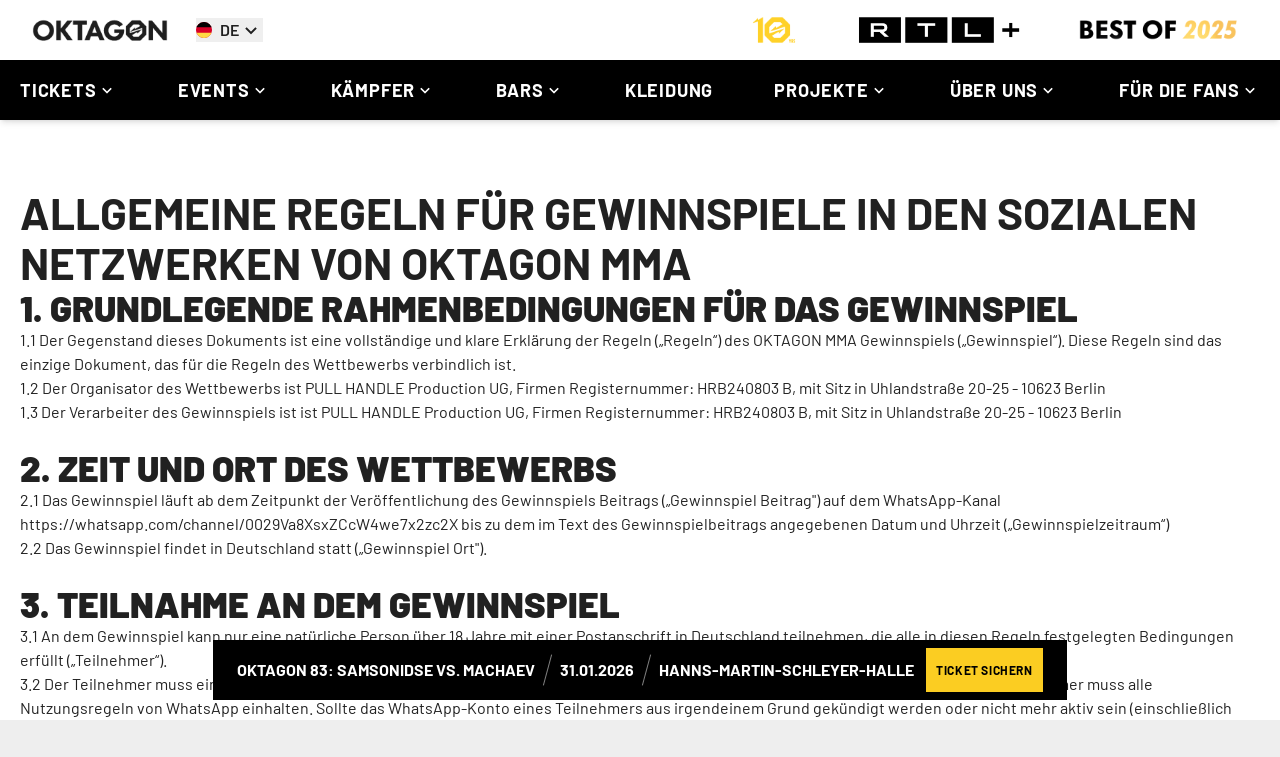

--- FILE ---
content_type: text/html; charset=utf-8
request_url: https://oktagonmma.com/de/vseobecna-pravidla-k-soutezim-na-socialnich-sitich-oktagon-mma/
body_size: 26450
content:
<!DOCTYPE html><html lang="de"><head><meta charSet="utf-8"/><meta name="viewport" content="width=device-width"/><meta name="description" content="Die offizielle Website der europäischen Organisation OKTAGON, gegründet 2016 von Ondřej Novotný &amp; Pavel Neruda, bietet Informationen zu OKTAGON."/><link rel="alternate" hrefLang="cs" href="https://oktagonmma.com/cs/vseobecna-pravidla-k-soutezim-na-socialnich-sitich-oktagon-mma/"/><link rel="alternate" hrefLang="en" href="https://oktagonmma.com/en/vseobecna-pravidla-k-soutezim-na-socialnich-sitich-oktagon-mma/"/><link rel="alternate" hrefLang="de" href="https://oktagonmma.com/de/vseobecna-pravidla-k-soutezim-na-socialnich-sitich-oktagon-mma/"/><link rel="alternate" hrefLang="pl" href="https://oktagonmma.com/pl/vseobecna-pravidla-k-soutezim-na-socialnich-sitich-oktagon-mma/"/><link rel="alternate" hrefLang="x-default" href="https://oktagonmma.com/de/vseobecna-pravidla-k-soutezim-na-socialnich-sitich-oktagon-mma/"/><meta name="twitter:card" content="summary_large_image"/><meta name="twitter:site" content="@OktagonOfficial"/><meta property="og:description" content="Die offizielle Website der europäischen Organisation OKTAGON, gegründet 2016 von Ondřej Novotný &amp; Pavel Neruda, bietet Informationen zu OKTAGON."/><meta property="og:type" content="website"/><meta property="og:image" content="https://oktagonmma.com/img/opengraph/og-image-2025.jpg"/><meta property="og:image:alt" content="OKTAGON"/><meta property="og:image:secure_url" content="https://oktagonmma.com/img/opengraph/og-image-2025.jpg"/><meta property="og:image:type" content="image/jpeg"/><meta property="og:image:width" content="1200"/><meta property="og:image:height" content="628"/><meta property="og:locale" content="de_DE"/><meta property="og:site_name" content="OKTAGON"/><meta name="keywords" content="OKTAGON,OKTAGON,oktagon,Oktagon,OKTAGON,OKTAGON.tv"/><link rel="icon" type="image/png" sizes="32x32" href="/favicon-32x32.png"/><link rel="icon" type="image/png" sizes="16x16" href="/favicon-16x16.png"/><link rel="icon" href="/favicon.ico" type="image/x-icon"/><link rel="apple-touch-icon" href="/apple-touch-icon.png"/><link rel="apple-touch-icon" sizes="57x57" href="/apple-touch-icon-57x57.png"/><link rel="apple-touch-icon" sizes="72x72" href="/apple-touch-icon-72x72.png"/><link rel="apple-touch-icon" sizes="76x76" href="/apple-touch-icon-76x76.png"/><link rel="apple-touch-icon" sizes="114x114" href="/apple-touch-icon-114x114.png"/><link rel="apple-touch-icon" sizes="120x120" href="/apple-touch-icon-120x120.png"/><link rel="apple-touch-icon" sizes="144x144" href="/apple-touch-icon-144x144.png"/><link rel="apple-touch-icon" sizes="152x152" href="/apple-touch-icon-152x152.png"/><link rel="apple-touch-icon" sizes="180x180" href="/apple-touch-icon-180x180.png"/><meta name="theme-color" content="#ffffff" data-sentry-element="meta" data-sentry-source-file="default-seo.tsx"/><meta property="og:locale:alternate" content="cs_CZ"/><meta property="og:locale:alternate" content="en_GB"/><meta property="og:locale:alternate" content="pl_PL"/><title>Allgemeine Regeln für Gewinnspiele in den sozialen Netzwerken von OKTAGON MMA | OKTAGON</title><meta name="robots" content="index,follow"/><meta property="og:title" content="Allgemeine Regeln für Gewinnspiele in den sozialen Netzwerken von OKTAGON MMA | OKTAGON"/><meta property="og:url" content="https://oktagonmma.com/vseobecna-pravidla-k-soutezim-na-socialnich-sitich-oktagon-mma/"/><link rel="canonical" href="https://oktagonmma.com/vseobecna-pravidla-k-soutezim-na-socialnich-sitich-oktagon-mma/"/><meta name="next-head-count" content="42"/><link rel="preload" href="/_next/static/media/dfeedbe982e3b872-s.p.woff2" as="font" type="font/woff2" crossorigin="anonymous" data-next-font="size-adjust"/><link rel="preload" href="/_next/static/media/66d4321ad6259c33-s.p.woff" as="font" type="font/woff" crossorigin="anonymous" data-next-font="size-adjust"/><link rel="preload" href="/_next/static/media/9763c9f22ddf4185-s.p.woff2" as="font" type="font/woff2" crossorigin="anonymous" data-next-font="size-adjust"/><link rel="preload" href="/_next/static/media/3d9816bd33573fd1-s.p.woff" as="font" type="font/woff" crossorigin="anonymous" data-next-font="size-adjust"/><link rel="preload" href="/_next/static/media/c39863d365c459c9-s.p.woff2" as="font" type="font/woff2" crossorigin="anonymous" data-next-font="size-adjust"/><link rel="preload" href="/_next/static/media/e29ab0b91394e557-s.p.woff" as="font" type="font/woff" crossorigin="anonymous" data-next-font="size-adjust"/><link rel="preload" href="/_next/static/media/7a0bff8f529b2315-s.p.woff2" as="font" type="font/woff2" crossorigin="anonymous" data-next-font="size-adjust"/><link rel="preload" href="/_next/static/media/c23f0f2e28babb7f-s.p.woff" as="font" type="font/woff" crossorigin="anonymous" data-next-font="size-adjust"/><link rel="preload" href="/_next/static/media/1bfe6afc84ad5ac0-s.p.woff2" as="font" type="font/woff2" crossorigin="anonymous" data-next-font="size-adjust"/><link rel="preload" href="/_next/static/media/c2cd2cd2b281962d-s.p.woff" as="font" type="font/woff" crossorigin="anonymous" data-next-font="size-adjust"/><link rel="preload" href="/_next/static/media/08fe6643e28d6a76-s.p.woff2" as="font" type="font/woff2" crossorigin="anonymous" data-next-font="size-adjust"/><link rel="preload" href="/_next/static/media/a66b7aecd007ccab-s.p.woff" as="font" type="font/woff" crossorigin="anonymous" data-next-font="size-adjust"/><link rel="preload" href="/_next/static/media/c419b992d4509f7e-s.p.woff2" as="font" type="font/woff2" crossorigin="anonymous" data-next-font="size-adjust"/><link rel="preload" href="/_next/static/media/39d10aae12609117-s.p.woff" as="font" type="font/woff" crossorigin="anonymous" data-next-font="size-adjust"/><link rel="preload" href="/_next/static/media/d60f71698ff65401-s.p.woff2" as="font" type="font/woff2" crossorigin="anonymous" data-next-font="size-adjust"/><link rel="preload" href="/_next/static/media/c46f45c72a771049-s.p.woff" as="font" type="font/woff" crossorigin="anonymous" data-next-font="size-adjust"/><link rel="preload" href="/_next/static/media/9614946bbf4340fb-s.p.woff2" as="font" type="font/woff2" crossorigin="anonymous" data-next-font="size-adjust"/><link rel="preload" href="/_next/static/media/e44ea43bcf28f842-s.p.woff" as="font" type="font/woff" crossorigin="anonymous" data-next-font="size-adjust"/><link rel="preload" href="/_next/static/media/4f4450a7fb960af5-s.p.woff2" as="font" type="font/woff2" crossorigin="anonymous" data-next-font="size-adjust"/><link rel="preload" href="/_next/static/media/11ed038cf96f62f4-s.p.woff" as="font" type="font/woff" crossorigin="anonymous" data-next-font="size-adjust"/><link rel="preload" href="/_next/static/media/c2351d20e4702144-s.p.woff2" as="font" type="font/woff2" crossorigin="anonymous" data-next-font="size-adjust"/><link rel="preload" href="/_next/static/media/90fb2471adc72227-s.p.woff" as="font" type="font/woff" crossorigin="anonymous" data-next-font="size-adjust"/><link rel="preload" href="/_next/static/media/a35099d9bc8d6e71-s.p.woff2" as="font" type="font/woff2" crossorigin="anonymous" data-next-font="size-adjust"/><link rel="preload" href="/_next/static/media/9fa6b7c29abca554-s.p.woff" as="font" type="font/woff" crossorigin="anonymous" data-next-font="size-adjust"/><link rel="preload" href="/_next/static/media/833778bce99930aa-s.p.woff2" as="font" type="font/woff2" crossorigin="anonymous" data-next-font="size-adjust"/><link rel="preload" href="/_next/static/media/d41f42b3fce1721c-s.p.woff" as="font" type="font/woff" crossorigin="anonymous" data-next-font="size-adjust"/><link rel="preload" href="/_next/static/media/c0fab5763690ec1b-s.p.woff2" as="font" type="font/woff2" crossorigin="anonymous" data-next-font="size-adjust"/><link rel="preload" href="/_next/static/media/8708571c81f5a482-s.p.woff" as="font" type="font/woff" crossorigin="anonymous" data-next-font="size-adjust"/><link rel="preload" href="/_next/static/media/9e9d2b5829bb34e5-s.p.woff2" as="font" type="font/woff2" crossorigin="anonymous" data-next-font="size-adjust"/><link rel="preload" href="/_next/static/media/5eecaa480f3727ba-s.p.woff" as="font" type="font/woff" crossorigin="anonymous" data-next-font="size-adjust"/><link rel="preload" href="/_next/static/media/4b9ff45e651777c5-s.p.woff2" as="font" type="font/woff2" crossorigin="anonymous" data-next-font="size-adjust"/><link rel="preload" href="/_next/static/media/060280e27dc03f75-s.p.woff" as="font" type="font/woff" crossorigin="anonymous" data-next-font="size-adjust"/><link rel="preload" href="/_next/static/media/c3f5d4d9b3b389b8-s.p.woff2" as="font" type="font/woff2" crossorigin="anonymous" data-next-font="size-adjust"/><link rel="preload" href="/_next/static/media/3c3826051a2154d2-s.p.woff" as="font" type="font/woff" crossorigin="anonymous" data-next-font="size-adjust"/><link rel="preload" href="/_next/static/media/3786628a26e7edd7-s.p.woff2" as="font" type="font/woff2" crossorigin="anonymous" data-next-font="size-adjust"/><link rel="preload" href="/_next/static/media/d992ed04d8a68fc5-s.p.woff" as="font" type="font/woff" crossorigin="anonymous" data-next-font="size-adjust"/><link rel="preload" href="/_next/static/media/629fc37ae628e9f7-s.p.woff2" as="font" type="font/woff2" crossorigin="anonymous" data-next-font="size-adjust"/><link rel="preload" href="/_next/static/media/35cf93bf564109b4-s.p.woff" as="font" type="font/woff" crossorigin="anonymous" data-next-font="size-adjust"/><link rel="preload" href="/_next/static/media/e7b4c21d6f7d0134-s.p.woff2" as="font" type="font/woff2" crossorigin="anonymous" data-next-font="size-adjust"/><link rel="preload" href="/_next/static/media/4ec53a081771cc7d-s.p.woff" as="font" type="font/woff" crossorigin="anonymous" data-next-font="size-adjust"/><link rel="preload" href="/_next/static/media/717b5c844a952939-s.p.woff2" as="font" type="font/woff2" crossorigin="anonymous" data-next-font="size-adjust"/><link rel="preload" href="/_next/static/media/28905dd1dd11bb36-s.p.woff" as="font" type="font/woff" crossorigin="anonymous" data-next-font="size-adjust"/><link rel="preload" href="/_next/static/media/69ce45a41c199a69-s.p.woff2" as="font" type="font/woff2" crossorigin="anonymous" data-next-font="size-adjust"/><link rel="preload" href="/_next/static/media/8b8e5ab160eb17fc-s.p.woff" as="font" type="font/woff" crossorigin="anonymous" data-next-font="size-adjust"/><link rel="preload" href="/_next/static/media/d506d9e75f3c4647-s.p.woff2" as="font" type="font/woff2" crossorigin="anonymous" data-next-font="size-adjust"/><link rel="preload" href="/_next/static/media/aa690f8b9738102b-s.p.woff" as="font" type="font/woff" crossorigin="anonymous" data-next-font="size-adjust"/><link rel="preload" href="/_next/static/media/c14c7f0492ef78d3-s.p.woff2" as="font" type="font/woff2" crossorigin="anonymous" data-next-font="size-adjust"/><link rel="preload" href="/_next/static/media/d51f6c750c0d0432-s.p.woff" as="font" type="font/woff" crossorigin="anonymous" data-next-font="size-adjust"/><link rel="preload" href="/_next/static/media/8d9403e2b6491b1d-s.p.woff2" as="font" type="font/woff2" crossorigin="anonymous" data-next-font="size-adjust"/><link rel="preload" href="/_next/static/media/eda746fef2082987-s.p.woff" as="font" type="font/woff" crossorigin="anonymous" data-next-font="size-adjust"/><link rel="preload" href="/_next/static/media/eeebacc69e8142c1-s.p.woff2" as="font" type="font/woff2" crossorigin="anonymous" data-next-font="size-adjust"/><link rel="preload" href="/_next/static/media/e58a91d4823ea31f-s.p.woff" as="font" type="font/woff" crossorigin="anonymous" data-next-font="size-adjust"/><link rel="preload" href="/_next/static/media/174fe40e346b3254-s.p.woff2" as="font" type="font/woff2" crossorigin="anonymous" data-next-font="size-adjust"/><link rel="preload" href="/_next/static/media/ebbf1bcbb2ed05a6-s.p.woff" as="font" type="font/woff" crossorigin="anonymous" data-next-font="size-adjust"/><link rel="preload" href="/_next/static/media/34c2a229a4b9e2f0-s.p.woff2" as="font" type="font/woff2" crossorigin="anonymous" data-next-font="size-adjust"/><link rel="preload" href="/_next/static/media/13a7d6756f446b5a-s.p.woff" as="font" type="font/woff" crossorigin="anonymous" data-next-font="size-adjust"/><link rel="preload" href="/_next/static/media/80af840526d9b61e-s.p.woff2" as="font" type="font/woff2" crossorigin="anonymous" data-next-font="size-adjust"/><link rel="preload" href="/_next/static/media/594d1da40085a3db-s.p.woff" as="font" type="font/woff" crossorigin="anonymous" data-next-font="size-adjust"/><link rel="preload" href="/_next/static/media/dfc48f112964cf16-s.p.woff2" as="font" type="font/woff2" crossorigin="anonymous" data-next-font="size-adjust"/><link rel="preload" href="/_next/static/media/61651a409c21b3f9-s.p.woff" as="font" type="font/woff" crossorigin="anonymous" data-next-font="size-adjust"/><link rel="preload" href="/_next/static/media/487cd00f93ebdf32-s.p.woff2" as="font" type="font/woff2" crossorigin="anonymous" data-next-font="size-adjust"/><link rel="preload" href="/_next/static/media/39ffae1b7cf79ec9-s.p.woff" as="font" type="font/woff" crossorigin="anonymous" data-next-font="size-adjust"/><link rel="preload" href="/_next/static/media/b0959c6ced18d9e8-s.p.woff2" as="font" type="font/woff2" crossorigin="anonymous" data-next-font="size-adjust"/><link rel="preload" href="/_next/static/media/9b48cb0fb8519815-s.p.woff" as="font" type="font/woff" crossorigin="anonymous" data-next-font="size-adjust"/><link rel="preload" href="/_next/static/media/d3b9b6fba9167755-s.p.woff2" as="font" type="font/woff2" crossorigin="anonymous" data-next-font="size-adjust"/><link rel="preload" href="/_next/static/media/b8492c4fc77619fc-s.p.woff" as="font" type="font/woff" crossorigin="anonymous" data-next-font="size-adjust"/><link rel="preload" href="/_next/static/media/feb6dfb023564c3b-s.p.woff2" as="font" type="font/woff2" crossorigin="anonymous" data-next-font="size-adjust"/><link rel="preload" href="/_next/static/media/12474b396193821a-s.p.woff" as="font" type="font/woff" crossorigin="anonymous" data-next-font="size-adjust"/><link rel="preload" href="/_next/static/media/414dd60d6cafd942-s.p.woff2" as="font" type="font/woff2" crossorigin="anonymous" data-next-font="size-adjust"/><link rel="preload" href="/_next/static/media/cf62e1e76646456b-s.p.woff" as="font" type="font/woff" crossorigin="anonymous" data-next-font="size-adjust"/><link rel="preload" href="/_next/static/media/2c5de77caa1a3a37-s.p.woff2" as="font" type="font/woff2" crossorigin="anonymous" data-next-font="size-adjust"/><link rel="preload" href="/_next/static/media/9f380760a059db23-s.p.woff" as="font" type="font/woff" crossorigin="anonymous" data-next-font="size-adjust"/><link rel="preload" href="/_next/static/media/e24d694a06e5b608-s.p.woff2" as="font" type="font/woff2" crossorigin="anonymous" data-next-font="size-adjust"/><link rel="preload" href="/_next/static/media/74c1b19141efcc5d-s.p.woff" as="font" type="font/woff" crossorigin="anonymous" data-next-font="size-adjust"/><link rel="preload" href="/_next/static/media/7bcfd79905f2c7ce-s.p.woff2" as="font" type="font/woff2" crossorigin="anonymous" data-next-font="size-adjust"/><link rel="preload" href="/_next/static/media/f2ca55d30df6f26f-s.p.woff" as="font" type="font/woff" crossorigin="anonymous" data-next-font="size-adjust"/><link rel="preload" href="/_next/static/media/4f483ecc80808a5f-s.p.woff2" as="font" type="font/woff2" crossorigin="anonymous" data-next-font="size-adjust"/><link rel="preload" href="/_next/static/media/824e89a9a3872fa6-s.p.woff" as="font" type="font/woff" crossorigin="anonymous" data-next-font="size-adjust"/><link rel="preload" href="/_next/static/media/8ecc144ac8022eeb-s.p.woff2" as="font" type="font/woff2" crossorigin="anonymous" data-next-font="size-adjust"/><link rel="preload" href="/_next/static/media/a568aee9b8cfc56b-s.p.woff" as="font" type="font/woff" crossorigin="anonymous" data-next-font="size-adjust"/><link rel="preload" href="/_next/static/media/0c68603cf3fd18c8-s.p.woff2" as="font" type="font/woff2" crossorigin="anonymous" data-next-font="size-adjust"/><link rel="preload" href="/_next/static/media/4b9f9debe5f1bd30-s.p.woff" as="font" type="font/woff" crossorigin="anonymous" data-next-font="size-adjust"/><link rel="preload" href="/_next/static/media/b849be577f6d6f1c-s.p.woff2" as="font" type="font/woff2" crossorigin="anonymous" data-next-font="size-adjust"/><link rel="preload" href="/_next/static/media/adad8169b2a3e0be-s.p.woff" as="font" type="font/woff" crossorigin="anonymous" data-next-font="size-adjust"/><link rel="preload" href="/_next/static/media/6f482baffd3d79cd-s.p.woff2" as="font" type="font/woff2" crossorigin="anonymous" data-next-font="size-adjust"/><link rel="preload" href="/_next/static/media/17120609f769abdd-s.p.woff" as="font" type="font/woff" crossorigin="anonymous" data-next-font="size-adjust"/><link rel="preload" href="/_next/static/media/388b5a5c2e8f7acf-s.p.woff2" as="font" type="font/woff2" crossorigin="anonymous" data-next-font="size-adjust"/><link rel="preload" href="/_next/static/media/7639fb38b4166ef7-s.p.woff" as="font" type="font/woff" crossorigin="anonymous" data-next-font="size-adjust"/><link rel="preload" href="/_next/static/media/d92be8b7601f5c9c-s.p.woff2" as="font" type="font/woff2" crossorigin="anonymous" data-next-font="size-adjust"/><link rel="preload" href="/_next/static/media/3e0fce0967a7f584-s.p.woff" as="font" type="font/woff" crossorigin="anonymous" data-next-font="size-adjust"/><link rel="preload" href="/_next/static/media/27c1caddfd6bf3af-s.p.woff2" as="font" type="font/woff2" crossorigin="anonymous" data-next-font="size-adjust"/><link rel="preload" href="/_next/static/media/c7f806fa69e9dd9e-s.p.woff" as="font" type="font/woff" crossorigin="anonymous" data-next-font="size-adjust"/><link rel="preload" href="/_next/static/media/e8790d3ee5665d73-s.p.woff2" as="font" type="font/woff2" crossorigin="anonymous" data-next-font="size-adjust"/><link rel="preload" href="/_next/static/media/10fec71c9a702b8c-s.p.woff" as="font" type="font/woff" crossorigin="anonymous" data-next-font="size-adjust"/><link rel="preload" href="/_next/static/media/7a1f0127604503ac-s.p.woff2" as="font" type="font/woff2" crossorigin="anonymous" data-next-font="size-adjust"/><link rel="preload" href="/_next/static/media/94a6c115c54bcd92-s.p.woff" as="font" type="font/woff" crossorigin="anonymous" data-next-font="size-adjust"/><link rel="preload" href="/_next/static/media/8f07a5cf33686eb2-s.p.woff2" as="font" type="font/woff2" crossorigin="anonymous" data-next-font="size-adjust"/><link rel="preload" href="/_next/static/media/d114e67715697b9f-s.p.woff" as="font" type="font/woff" crossorigin="anonymous" data-next-font="size-adjust"/><link rel="preload" href="/_next/static/media/1f626108f73aa2c4-s.p.woff2" as="font" type="font/woff2" crossorigin="anonymous" data-next-font="size-adjust"/><link rel="preload" href="/_next/static/media/17258f7a4c20419d-s.p.woff" as="font" type="font/woff" crossorigin="anonymous" data-next-font="size-adjust"/><link rel="preload" href="/_next/static/media/c9db64bec660e78e-s.p.woff2" as="font" type="font/woff2" crossorigin="anonymous" data-next-font="size-adjust"/><link rel="preload" href="/_next/static/media/dfa159c4c7438626-s.p.woff" as="font" type="font/woff" crossorigin="anonymous" data-next-font="size-adjust"/><link rel="preload" href="/_next/static/media/65496b5ad9a63516-s.p.woff2" as="font" type="font/woff2" crossorigin="anonymous" data-next-font="size-adjust"/><link rel="preload" href="/_next/static/media/d93cf87d3e4ead58-s.p.woff" as="font" type="font/woff" crossorigin="anonymous" data-next-font="size-adjust"/><link rel="preload" href="/_next/static/media/ca4624b5f87d328f-s.p.woff2" as="font" type="font/woff2" crossorigin="anonymous" data-next-font="size-adjust"/><link rel="preload" href="/_next/static/media/88e3562b1506a903-s.p.woff" as="font" type="font/woff" crossorigin="anonymous" data-next-font="size-adjust"/><link rel="preload" href="/_next/static/media/b51cc1db7dabef2e-s.p.woff2" as="font" type="font/woff2" crossorigin="anonymous" data-next-font="size-adjust"/><link rel="preload" href="/_next/static/media/9093c61cca13be95-s.p.woff" as="font" type="font/woff" crossorigin="anonymous" data-next-font="size-adjust"/><link rel="preload" href="/_next/static/media/af03a6eb61216217-s.p.woff2" as="font" type="font/woff2" crossorigin="anonymous" data-next-font="size-adjust"/><link rel="preload" href="/_next/static/media/6a0046c47f6cc057-s.p.woff" as="font" type="font/woff" crossorigin="anonymous" data-next-font="size-adjust"/><link rel="preload" href="/_next/static/media/a77b9bb63d26c8f0-s.p.woff2" as="font" type="font/woff2" crossorigin="anonymous" data-next-font="size-adjust"/><link rel="preload" href="/_next/static/media/be67162971420285-s.p.woff" as="font" type="font/woff" crossorigin="anonymous" data-next-font="size-adjust"/><link rel="preload" href="/_next/static/media/ee67ee44f597749f-s.p.woff2" as="font" type="font/woff2" crossorigin="anonymous" data-next-font="size-adjust"/><link rel="preload" href="/_next/static/media/56489b074e58aec3-s.p.woff" as="font" type="font/woff" crossorigin="anonymous" data-next-font="size-adjust"/><link rel="preload" href="/_next/static/media/28f7ec337d1e0598-s.p.woff2" as="font" type="font/woff2" crossorigin="anonymous" data-next-font="size-adjust"/><link rel="preload" href="/_next/static/media/e3507704f2d603a5-s.p.woff" as="font" type="font/woff" crossorigin="anonymous" data-next-font="size-adjust"/><link rel="preload" href="/_next/static/media/a4fe60fb024ceddc-s.p.woff2" as="font" type="font/woff2" crossorigin="anonymous" data-next-font="size-adjust"/><link rel="preload" href="/_next/static/media/5c600b59ccfa2040-s.p.woff" as="font" type="font/woff" crossorigin="anonymous" data-next-font="size-adjust"/><link rel="preload" href="/_next/static/media/b5313f0739618a8a-s.p.woff2" as="font" type="font/woff2" crossorigin="anonymous" data-next-font="size-adjust"/><link rel="preload" href="/_next/static/media/a2c117190f921335-s.p.woff" as="font" type="font/woff" crossorigin="anonymous" data-next-font="size-adjust"/><link rel="preload" href="/_next/static/css/7133adbd66a7a518.css" as="style"/><link rel="stylesheet" href="/_next/static/css/7133adbd66a7a518.css" data-n-g=""/><link rel="preload" href="/_next/static/css/82e0a8c39fc3319c.css" as="style"/><link rel="stylesheet" href="/_next/static/css/82e0a8c39fc3319c.css" data-n-p=""/><noscript data-n-css=""></noscript><script defer="" nomodule="" src="/_next/static/chunks/polyfills-c67a75d1b6f99dc8.js"></script><script src="/_next/static/chunks/webpack-b7da41700e164761.js" defer=""></script><script src="/_next/static/chunks/framework-79a498b613e28d79.js" defer=""></script><script src="/_next/static/chunks/main-bd214fad532ebfc1.js" defer=""></script><script src="/_next/static/chunks/pages/_app-0f40892011700145.js" defer=""></script><script src="/_next/static/chunks/87d427d2-26f84bcd4503d1e8.js" defer=""></script><script src="/_next/static/chunks/6694a724-debe21f0d6d86bd2.js" defer=""></script><script src="/_next/static/chunks/88a10c32-d2770ee80376c923.js" defer=""></script><script src="/_next/static/chunks/df42570e-cbc92e7b908da716.js" defer=""></script><script src="/_next/static/chunks/88fffc7f-bcf47da5a92dc65b.js" defer=""></script><script src="/_next/static/chunks/73292d80-2fac1492ca48ddeb.js" defer=""></script><script src="/_next/static/chunks/f69c523d-9e3c87097a5e0b4c.js" defer=""></script><script src="/_next/static/chunks/7955c542-4ca456abb3387fae.js" defer=""></script><script src="/_next/static/chunks/2b7766e5-83b6863273c72e82.js" defer=""></script><script src="/_next/static/chunks/9c3c61ee-06a726ac55ab5ddf.js" defer=""></script><script src="/_next/static/chunks/e4668964-067a78f22eebc3db.js" defer=""></script><script src="/_next/static/chunks/367c60a3-de690921df1945e3.js" defer=""></script><script src="/_next/static/chunks/b155a556-9fe834e7e48bf5d4.js" defer=""></script><script src="/_next/static/chunks/b779bb5e-8428909b337ff95a.js" defer=""></script><script src="/_next/static/chunks/136-0e4bb3098e9d7d34.js" defer=""></script><script src="/_next/static/chunks/451-9e6b36699e6eebc7.js" defer=""></script><script src="/_next/static/chunks/3213-1210fb69447588a9.js" defer=""></script><script src="/_next/static/chunks/7054-c54007c1e0324207.js" defer=""></script><script src="/_next/static/chunks/8092-776c2d7fd6196136.js" defer=""></script><script src="/_next/static/chunks/8903-6f33dcc2a40b428f.js" defer=""></script><script src="/_next/static/chunks/8268-a3f1f33799976507.js" defer=""></script><script src="/_next/static/chunks/5160-9a2121a8c7749a12.js" defer=""></script><script src="/_next/static/chunks/107-2d29022bbf4d06a9.js" defer=""></script><script src="/_next/static/chunks/3955-3b6dd7de8ac8ae38.js" defer=""></script><script src="/_next/static/chunks/6186-0f8f4b2a26c2aca4.js" defer=""></script><script src="/_next/static/chunks/6150-aa7e9aa6029266c1.js" defer=""></script><script src="/_next/static/chunks/4509-e3c28a11a3ec160d.js" defer=""></script><script src="/_next/static/chunks/3292-1dbe7e21f4408b52.js" defer=""></script><script src="/_next/static/chunks/8158-72c10c75e465b709.js" defer=""></script><script src="/_next/static/chunks/6178-a49e379ce6c19689.js" defer=""></script><script src="/_next/static/chunks/392-9e5241751ba70f9f.js" defer=""></script><script src="/_next/static/chunks/1648-08bd03325d74facb.js" defer=""></script><script src="/_next/static/chunks/6551-e71cd117c3622cd0.js" defer=""></script><script src="/_next/static/chunks/2663-24139f536248fe47.js" defer=""></script><script src="/_next/static/chunks/pages/%5BpageSlug%5D-d70c253470fe07d3.js" defer=""></script><script src="/_next/static/iFuvP9v6ozD7WilwLDcaA/_buildManifest.js" defer=""></script><script src="/_next/static/iFuvP9v6ozD7WilwLDcaA/_ssgManifest.js" defer=""></script></head><body><div id="__next"><main id="main" class="__variable_e58b96 __variable_7b4861 __variable_e0f122 __variable_28fbce __variable_53e269 __variable_8fcf12 __className_e58b96"><style data-emotion="css-global 1bke0f7">html{-webkit-font-smoothing:antialiased;-moz-osx-font-smoothing:grayscale;box-sizing:border-box;-webkit-text-size-adjust:100%;}*,*::before,*::after{box-sizing:inherit;}strong,b{font-weight:700;}body{margin:0;color:rgba(0, 0, 0, 0.87);font-family:'__fontBarlow_e58b96','__fontBarlow_Fallback_e58b96';font-weight:400;font-size:1rem;line-height:1.5;background-color:#fff;}@media print{body{background-color:#fff;}}body::backdrop{background-color:#fff;}</style><div data-sentry-component="OktLayout" data-sentry-source-file="layout.tsx"><header><nav data-sentry-component="OktNavbar" data-sentry-source-file="nav-bar.tsx"><div class="navbar " data-sentry-component="OktDesktopNavbarMenu" data-sentry-source-file="nav-bar-desktop.tsx"><div class="navbar-logos-menu-wrapper"><div class="navbar-logos-menu"><a class="navbar-logo" data-sentry-element="Link" data-sentry-source-file="nav-bar-desktop.tsx" href="/de/"><img src="/img/logo/new-logos/oktagon-menu-logo.png" alt="OKTAGON" class="w-full transform object-cover text-black transition-transform duration-300"/></a><div class="mb-5 flex flex-row items-center justify-start lg:mb-0 " data-sentry-component="OktLanguageSwitcher" data-sentry-source-file="language-switcher.tsx"><style data-emotion="css 1o6kcdc">.css-1o6kcdc{background:transparent;}.css-1o6kcdc .MuiPaper-root{border-radius:0;}.css-1o6kcdc .MuiPaper-root .MuiList-root{padding:0;}</style><style data-emotion="css jrlliv">.css-jrlliv{background:transparent;}.css-jrlliv .MuiPaper-root{border-radius:0;}.css-jrlliv .MuiPaper-root .MuiList-root{padding:0;}</style><button class="flex flex-row items-center"><div class="flex flex-col items-center overflow-hidden rounded-full size-4 mr-2" data-sentry-component="OktCountryFlagIcon" data-sentry-source-file="country-flag-icon.tsx"><svg xmlns="http://www.w3.org/2000/svg" viewBox="0 0 513 342" class="h-full"><path fill="#D80027" d="M0 0h513v342H0z"></path><path d="M0 0h513v114H0z"></path><path fill="#FFDA44" d="M0 228h513v114H0z"></path></svg></div><span class="text-base font-semibold">DE</span><svg stroke="currentColor" fill="currentColor" stroke-width="0" viewBox="0 0 24 24" class="text-base lg:text-2xl" height="1em" width="1em" xmlns="http://www.w3.org/2000/svg"><path d="M16.293 9.293 12 13.586 7.707 9.293l-1.414 1.414L12 16.414l5.707-5.707z"></path></svg></button></div><div class="navbar-menu-items"><div class="navbar-menu-item loading"></div><div class="navbar-menu-item loading"></div></div></div></div><div class="navbar-main-menu-wrapper"><div class="navbar-main-menu"><div class="navbar-menu-items"><div class="navbar-menu-item loading"></div><div class="navbar-menu-item loading"></div><div class="navbar-menu-item loading"></div><div class="navbar-menu-item loading"></div><div class="navbar-menu-item loading"></div><div class="navbar-menu-item loading"></div></div></div></div></div><div class="navbar-mobile  "><a class="navbar-mobile-logo" data-sentry-element="Link" data-sentry-source-file="nav-bar-mobile.tsx" href="/de/"><img src="/img/logo/new-logos/oktagon-menu-logo.png" alt="OKTAGON" class="w-full object-cover text-black transition-transform duration-300"/></a><div class="mb-5 flex flex-row items-center justify-start lg:mb-0 h-full px-4" data-sentry-component="OktLanguageSwitcher" data-sentry-source-file="language-switcher.tsx"><button class="flex flex-row items-center"><div class="flex flex-col items-center overflow-hidden rounded-full size-4 mr-2" data-sentry-component="OktCountryFlagIcon" data-sentry-source-file="country-flag-icon.tsx"><svg xmlns="http://www.w3.org/2000/svg" viewBox="0 0 513 342" class="h-full"><path fill="#D80027" d="M0 0h513v342H0z"></path><path d="M0 0h513v114H0z"></path><path fill="#FFDA44" d="M0 228h513v114H0z"></path></svg></div><span class="text-base font-semibold">DE</span><svg stroke="currentColor" fill="currentColor" stroke-width="0" viewBox="0 0 24 24" class="text-base lg:text-2xl" height="1em" width="1em" xmlns="http://www.w3.org/2000/svg"><path d="M16.293 9.293 12 13.586 7.707 9.293l-1.414 1.414L12 16.414l5.707-5.707z"></path></svg></button></div><div class="navbar-mobile-menu" id="navbar-mobile-menu"><div class="navbar-mobile-menu"><div class="mr-3 h-14 w-28 animate-pulse bg-loading"></div></div></div></div></nav></header><main class=""><div class="bg-white" data-sentry-component="OktSectionBase" data-sentry-source-file="section-base.tsx"><section class="mx-auto h-auto w-full max-w-full"><div class="max-w-ultrawide mx-auto w-full"><div class="w-full"><div class="flex w-full flex-row justify-center"></div></div></div></section></div><div class="bg-white" data-sentry-component="OktSectionBase" data-sentry-source-file="section-base.tsx"><section class="mx-auto h-auto w-full max-w-screen-xl okt-typography px-4 py-5 lg:px-5 lg:py-10"><div class="max-w-ultrawide mx-auto w-full"><div class="w-full"><div class="md:block block"><div class="flex min-h-header-mobile w-full flex-row items-end justify-start bg-transparent pt-4 lg:min-h-header-desktop lg:pt-7" data-sentry-component="OktHeader" data-sentry-source-file="header.tsx"><div class="mx-auto w-full max-w-screen-xl"><h1 class="uppercase">Allgemeine Regeln für Gewinnspiele in den sozialen Netzwerken von OKTAGON MMA</h1></div></div></div><div class="w-full" data-sentry-element="EditorContent" data-sentry-component="HtmlRenderer" data-sentry-source-file="html-renderer.tsx"></div></div></div></section></div></main><div data-sentry-element="InView" data-sentry-component="OktAnnouncementBarHideArea" data-sentry-source-file="announcement-bar-hide-area.tsx"><div class="bottom-0"><footer class="footer darkGray" data-sentry-component="OktFooter" data-sentry-source-file="footer.tsx"><div class="footer-newsletter"><div class="footer-newsletter-content"><form class="footer-newsletter-content-border"><div class="footer-newsletter-texts"><h4 class="footer-newsletter-title">KEINE NEWS VON OKTAGON MEHR VERPASSEN</h4><span class="footer-newsletter-description">Bleibe immer auf dem Laufenden zu aktuellen OKTAGON-Themen sowie neuen Veranstaltungen und erhalte Zugang zu exklusiven Rabatten und Gewinnspielen</span><div data-sentry-element="ReCAPTCHA" data-sentry-source-file="okt-recaptcha.tsx"></div></div><div class="footer-newsletter-buttons"><input name="email" placeholder="Ihre E-Mail" type="email" required="" class="w-auto max-w-xs rounded-none border border-gray-40 bg-transparent px-5 py-3 text-white lg:mr-2"/><button type="submit" class="okt-btn p-12px text-base rounded-none okt-btn-web-outline mt-3 max-w-xs lg:mt-0"><div class="okt-btn-content"><svg stroke="currentColor" fill="currentColor" stroke-width="0" viewBox="0 0 24 24" class="mr-3" height="24" width="24" xmlns="http://www.w3.org/2000/svg"><path fill="none" d="M0 0h24v24H0V0z"></path><path d="M22 6c0-1.1-.9-2-2-2H4c-1.1 0-2 .9-2 2v12c0 1.1.9 2 2 2h16c1.1 0 2-.9 2-2V6zm-2 0-8 5-8-5h16zm0 12H4V8l8 5 8-5v10z"></path></svg>JETZT ABONNIEREN</div><span class="okt-btn-subtext text-button-web-tiny leading-button-sub-text-equal-normal"></span></button></div></form></div></div><div class="relative flex flex-col items-center"><img alt="OKTAGON FOOTER IMAGE" loading="lazy" width="1440" height="900" decoding="async" data-nimg="1" class="absolute bottom-0 z-0 h-2/5 w-full overflow-hidden object-cover opacity-60 sm:h-3/5 lg:h-full lg:object-footer-background" style="color:transparent" srcSet="/_next/image/?url=%2F_next%2Fstatic%2Fmedia%2Ffooter_v2.7c384169.png&amp;w=1920&amp;q=75 1x, /_next/image/?url=%2F_next%2Fstatic%2Fmedia%2Ffooter_v2.7c384169.png&amp;w=3840&amp;q=75 2x" src="/_next/image/?url=%2F_next%2Fstatic%2Fmedia%2Ffooter_v2.7c384169.png&amp;w=3840&amp;q=75"/><div class="absolute bottom-0 z-0 h-2/5 w-full bg-gradient-to-b sm:h-3/5 lg:h-full from-web-black-footer to-transparent"></div><div class="footer-content"><div class="flex flex-col sm:flex-row lg:w-1/2"><nav class="flex w-full flex-col px-5 py-2" data-sentry-component="OktFooterLinks" data-sentry-source-file="footer-links.tsx"><div class="py-3"><div class="h-6 w-40 animate-pulse bg-loading"></div></div><div class="py-3"><div class="h-6 w-40 animate-pulse bg-loading"></div></div><div class="py-3"><div class="h-6 w-40 animate-pulse bg-loading"></div></div><div class="py-3"><div class="h-6 w-40 animate-pulse bg-loading"></div></div><div class="py-3"><div class="h-6 w-40 animate-pulse bg-loading"></div></div><div class="py-3"><div class="h-6 w-40 animate-pulse bg-loading"></div></div><div class="py-3"><div class="h-6 w-40 animate-pulse bg-loading"></div></div><div class="py-3"><div class="h-6 w-40 animate-pulse bg-loading"></div></div><div class="py-3"><div class="h-6 w-40 animate-pulse bg-loading"></div></div><div class="py-3"><div class="h-6 w-40 animate-pulse bg-loading"></div></div></nav><div class="flex w-full flex-col px-5 py-2"><div class="w-max py-2 md:py-3" data-sentry-component="OktFooterSocialLink" data-sentry-source-file="footer-social-links.tsx"><a target="_blank" data-sentry-element="Link" data-sentry-source-file="footer-social-links.tsx" href="https://www.instagram.com/oktagon_deutschland/"><div class="footer-social-link Instagram"><div class="footer-social-link-icon Instagram"><svg stroke="currentColor" fill="currentColor" stroke-width="0" viewBox="0 0 448 512" data-sentry-element="SpecificIcon" data-sentry-source-file="okt-icon.tsx" data-sentry-component="OktIcon" height="1em" width="1em" xmlns="http://www.w3.org/2000/svg"><path d="M224.1 141c-63.6 0-114.9 51.3-114.9 114.9s51.3 114.9 114.9 114.9S339 319.5 339 255.9 287.7 141 224.1 141zm0 189.6c-41.1 0-74.7-33.5-74.7-74.7s33.5-74.7 74.7-74.7 74.7 33.5 74.7 74.7-33.6 74.7-74.7 74.7zm146.4-194.3c0 14.9-12 26.8-26.8 26.8-14.9 0-26.8-12-26.8-26.8s12-26.8 26.8-26.8 26.8 12 26.8 26.8zm76.1 27.2c-1.7-35.9-9.9-67.7-36.2-93.9-26.2-26.2-58-34.4-93.9-36.2-37-2.1-147.9-2.1-184.9 0-35.8 1.7-67.6 9.9-93.9 36.1s-34.4 58-36.2 93.9c-2.1 37-2.1 147.9 0 184.9 1.7 35.9 9.9 67.7 36.2 93.9s58 34.4 93.9 36.2c37 2.1 147.9 2.1 184.9 0 35.9-1.7 67.7-9.9 93.9-36.2 26.2-26.2 34.4-58 36.2-93.9 2.1-37 2.1-147.8 0-184.8zM398.8 388c-7.8 19.6-22.9 34.7-42.6 42.6-29.5 11.7-99.5 9-132.1 9s-102.7 2.6-132.1-9c-19.6-7.8-34.7-22.9-42.6-42.6-11.7-29.5-9-99.5-9-132.1s-2.6-102.7 9-132.1c7.8-19.6 22.9-34.7 42.6-42.6 29.5-11.7 99.5-9 132.1-9s102.7-2.6 132.1 9c19.6 7.8 34.7 22.9 42.6 42.6 11.7 29.5 9 99.5 9 132.1s2.7 102.7-9 132.1z"></path></svg></div><span class="footer-social-link-label Instagram">Instagram</span></div></a></div><div class="w-max py-2 md:py-3" data-sentry-component="OktFooterSocialLink" data-sentry-source-file="footer-social-links.tsx"><a target="_blank" data-sentry-element="Link" data-sentry-source-file="footer-social-links.tsx" href="https://www.youtube.com/@oktagon_deutschland"><div class="footer-social-link YouTube"><div class="footer-social-link-icon YouTube"><svg stroke="currentColor" fill="currentColor" stroke-width="0" viewBox="0 0 576 512" data-sentry-element="SpecificIcon" data-sentry-source-file="okt-icon.tsx" data-sentry-component="OktIcon" height="1em" width="1em" xmlns="http://www.w3.org/2000/svg"><path d="M549.655 124.083c-6.281-23.65-24.787-42.276-48.284-48.597C458.781 64 288 64 288 64S117.22 64 74.629 75.486c-23.497 6.322-42.003 24.947-48.284 48.597-11.412 42.867-11.412 132.305-11.412 132.305s0 89.438 11.412 132.305c6.281 23.65 24.787 41.5 48.284 47.821C117.22 448 288 448 288 448s170.78 0 213.371-11.486c23.497-6.321 42.003-24.171 48.284-47.821 11.412-42.867 11.412-132.305 11.412-132.305s0-89.438-11.412-132.305zm-317.51 213.508V175.185l142.739 81.205-142.739 81.201z"></path></svg></div><span class="footer-social-link-label YouTube">YouTube</span></div></a></div><div class="w-max py-2 md:py-3" data-sentry-component="OktFooterSocialLink" data-sentry-source-file="footer-social-links.tsx"><a target="_blank" data-sentry-element="Link" data-sentry-source-file="footer-social-links.tsx" href="https://www.facebook.com/oktagondeutschland"><div class="footer-social-link Facebook"><div class="footer-social-link-icon Facebook"><svg stroke="currentColor" fill="currentColor" stroke-width="0" viewBox="0 0 512 512" data-sentry-element="SpecificIcon" data-sentry-source-file="okt-icon.tsx" data-sentry-component="OktIcon" height="1em" width="1em" xmlns="http://www.w3.org/2000/svg"><path d="M504 256C504 119 393 8 256 8S8 119 8 256c0 123.78 90.69 226.38 209.25 245V327.69h-63V256h63v-54.64c0-62.15 37-96.48 93.67-96.48 27.14 0 55.52 4.84 55.52 4.84v61h-31.28c-30.8 0-40.41 19.12-40.41 38.73V256h68.78l-11 71.69h-57.78V501C413.31 482.38 504 379.78 504 256z"></path></svg></div><span class="footer-social-link-label Facebook">Facebook</span></div></a></div><div class="w-max py-2 md:py-3" data-sentry-component="OktFooterSocialLink" data-sentry-source-file="footer-social-links.tsx"><a target="_blank" data-sentry-element="Link" data-sentry-source-file="footer-social-links.tsx" href="https://www.tiktok.com/@oktagon_deutschland"><div class="footer-social-link TikTok"><div class="footer-social-link-icon TikTok"><svg stroke="currentColor" fill="currentColor" stroke-width="0" viewBox="0 0 448 512" data-sentry-element="SpecificIcon" data-sentry-source-file="okt-icon.tsx" data-sentry-component="OktIcon" height="1em" width="1em" xmlns="http://www.w3.org/2000/svg"><path d="M448,209.91a210.06,210.06,0,0,1-122.77-39.25V349.38A162.55,162.55,0,1,1,185,188.31V278.2a74.62,74.62,0,1,0,52.23,71.18V0l88,0a121.18,121.18,0,0,0,1.86,22.17h0A122.18,122.18,0,0,0,381,102.39a121.43,121.43,0,0,0,67,20.14Z"></path></svg></div><span class="footer-social-link-label TikTok">TikTok</span></div></a></div><div class="w-max py-2 md:py-3" data-sentry-component="OktFooterSocialLink" data-sentry-source-file="footer-social-links.tsx"><a target="_blank" data-sentry-element="Link" data-sentry-source-file="footer-social-links.tsx" href="https://twitter.com/OktagonOfficial"><div class="footer-social-link X"><div class="footer-social-link-icon X"><svg stroke="currentColor" fill="currentColor" stroke-width="0" viewBox="0 0 512 512" data-sentry-element="SpecificIcon" data-sentry-source-file="okt-icon.tsx" data-sentry-component="OktIcon" height="1em" width="1em" xmlns="http://www.w3.org/2000/svg"><path d="M389.2 48h70.6L305.6 224.2 487 464H345L233.7 318.6 106.5 464H35.8L200.7 275.5 26.8 48H172.4L272.9 180.9 389.2 48zM364.4 421.8h39.1L151.1 88h-42L364.4 421.8z"></path></svg></div><span class="footer-social-link-label X">X</span></div></a></div></div></div><div class="flex flex-col sm:flex-row lg:w-1/2"><div class="flex flex-col px-5 py-2 sm:w-1/2"><div class="w-full max-w-footer-store-link-width py-2 sm:pt-3"><a target="_blank" href="https://apps.apple.com/cz/app/oktagon-mma/id1502432587"><img src="/img/misc/app-store-white.png" alt="APP STORE" class="size-full cursor-pointer border border-gray-40 transition-colors hover:border-web-primary"/></a></div><div class="w-full max-w-footer-store-link-width py-2"><a target="_blank" href="https://play.google.com/store/apps/details?id=com.zwizu.oktagonmma"><img src="/img/misc/google-play-white.png" alt="GOOGLE PLAY" class="size-full cursor-pointer border border-gray-40 transition-colors hover:border-web-primary"/></a></div></div><div class="flex flex-col px-5 py-2 sm:w-1/2"><img src="/img/logo/logo-okt-tv-white.png" alt="OKTAGON TV LOGO" class="w-48 py-6 sm:pt-3"/><div class="pb-5 text-small-semibold opacity-75">Live-Streams, vergangene Kämpfe und Dokumentationen aus der MMA- und Kampfsport-Szene Deutschlands und Europas.</div><a target="_blank" class="w-max" data-sentry-element="Link" data-sentry-source-file="footer.tsx" href="https://oktagon.tv"><div class="footer-okt-tv-link"><svg class="text-tv-primary undefined" viewBox="0 0 14 16" width="24" height="16" xmlns="http://www.w3.org/2000/svg" fill="currentColor" data-sentry-element="svg" data-sentry-component="OktTvLogo" data-sentry-source-file="okt-tv-logo.tsx"><path d="M13.7026 7.0316C13.5414 6.77848 13.3222 6.56514 13.0623 6.40827V6.396L12.3528 6.52995L0.934107 8.67239L4.62631 5.99232V7.16758L11.1473 5.20197L3.03165 0.290194C2.09944 -0.272161 0.87551 0.00758171 0.297832 0.915022C0.0984095 1.22827 -0.00481632 1.59049 0.00017265 1.95898L0.000216942 9.53378C0.210298 9.4955 0.607647 9.42075 0.607647 9.42075L12.107 7.3007L8.3454 9.98222V8.81041L1.24039 10.8693C1.24039 10.8693 0.341781 11.1121 0.00017265 11.2138V14.071C0.00017265 15.1361 0.887166 15.9995 1.98129 15.9995C2.34739 16.0073 2.70859 15.9161 3.02467 15.736L13.0623 9.68681C13.9922 9.12573 14.2789 7.93692 13.7026 7.0316Z" data-sentry-element="path" data-sentry-source-file="okt-tv-logo.tsx"></path></svg><span class="mr-2 text-sm font-bold uppercase">ZU OKTAGON.TV</span></div></a></div></div></div><div class="footer-copyright-section"><div class="flex w-full flex-row items-center"><img src="/img/logo/new-logos/oktagon-logo-footer.png" alt="OKTAGON" class="h-auto w-footer-logo"/><div class="ml-5 space-y-2"><div class="opacity-75"><a class="hover:text-web-primary" data-sentry-element="Link" data-sentry-source-file="footer.tsx" href="/de/2-np-production/">2NP production s.r.o.</a> <!-- -->| <!-- -->Neruda Production s. r. o. © Alle Rechte vorbehalten 2016-2025</div><div class="flex flex-col space-y-2 lg:flex-row lg:space-x-3 lg:space-y-0"><a target="_blank" class="opacity-75 transition-colors hover:text-web-primary" data-sentry-element="Link" data-sentry-source-file="footer.tsx" href="/de/gdpr/">Schutz personenbezogener Daten</a><div class="hidden lg:block">|</div><div class="opacity-75 transition-colors hover:cursor-pointer hover:text-web-primary">Datenschutzeinstellungen verwalten</div></div></div></div><div class="mb-5 flex flex-row items-center justify-start lg:mb-0 " data-sentry-component="OktLanguageSwitcher" data-sentry-source-file="language-switcher.tsx"><button class="flex flex-row items-center"><div class="flex flex-col items-center overflow-hidden rounded-full size-4 mr-2" data-sentry-component="OktCountryFlagIcon" data-sentry-source-file="country-flag-icon.tsx"><svg xmlns="http://www.w3.org/2000/svg" viewBox="0 0 513 342" class="h-full"><path fill="#D80027" d="M0 0h513v342H0z"></path><path d="M0 0h513v114H0z"></path><path fill="#FFDA44" d="M0 228h513v114H0z"></path></svg></div><span class="text-base font-semibold">Deutsch</span><svg stroke="currentColor" fill="currentColor" stroke-width="0" viewBox="0 0 24 24" class="text-base lg:text-2xl" height="1em" width="1em" xmlns="http://www.w3.org/2000/svg"><path d="M16.293 9.293 12 13.586 7.707 9.293l-1.414 1.414L12 16.414l5.707-5.707z"></path></svg></button></div></div></div></footer></div></div></div></main></div><script id="__NEXT_DATA__" type="application/json">{"props":{"pageProps":{"dehydratedState":{"mutations":[],"queries":[{"state":{"data":{"id":17,"slugs":["rules-for-social-media-competitions","vseobecna-pravidla-k-soutezim-na-socialnich-siti-oktagon-mma","vseobecna-pravidla-k-soutezim-na-socialnich-sitich-oktagon-mma","allgemeine-regeln-fur-gewinnspiele-in-den-sozialen-netzwerken-von-oktagon-mma"],"slug":"rules-for-social-media-competitions","title":{"cs":"Všeobecná pravidla k soutěžím na sociálních sítích OKTAGON MMA","de":"Allgemeine Regeln für Gewinnspiele in den sozialen Netzwerken von OKTAGON MMA"},"content":{"cs":"\u003ch2\u003e\u003cstrong\u003e1.\u0026nbsp;ZÁKLADNÍ PARAMETRY SOUTĚŽE\u003c/strong\u003e\u003c/h2\u003e\u003cp\u003e1.1\u0026nbsp;Předmětem tohoto dokumentu je úplná a jasná úprava pravidel („Pravidla“) soutěže značky OKTAGON MMA („Soutěž“). Tato Pravidla jsou jediným dokumentem, který závazně upravuje Pravidla Soutěže.\u003c/p\u003e\u003cp\u003e1.2\u0026nbsp;Pořadatelem Soutěže je společnost NERUDA PRODUCTION s.r.o. IČO: 47224690, se sídlem Bratislava - Nové Mesto, Vajnorská 31, PSČ 83103, zapsaná v\u0026nbsp;obchodním rejstříku vedeném u\u0026nbsp;Okresného súdu Bratislava I, oddíl B, vložka 90291 („Pořadatel“).\u003c/p\u003e\u003cp\u003e1.3\u0026nbsp;Zpracovatelem Soutěže je společnost NERUDA PRODUCTION s.r.o. IČO: 47224690, se sídlem Bratislava - Nové Mesto, Vajnorská 31, PSČ 83103, zapsaná v\u0026nbsp;obchodním rejstříku vedeném u\u0026nbsp;Okresného súdu Bratislava I, oddíl B, vložka 90291 („Zpracovatel“).\u003c/p\u003e\u003cp\u003e\u003c/p\u003e\u003ch2\u003e\u003cstrong\u003e2.\u0026nbsp;DOBA A\u0026nbsp;MÍSTO KONÁNÍ SOUTĚŽE\u003c/strong\u003e\u003c/h2\u003e\u003cp\u003e2.1\u0026nbsp;Soutěž bude probíhat od okamžiku zveřejnění Soutěžního příspěvku („Soutěžní příspěvek“) na facebookové stránce\u0026nbsp;\u003ca target=\"_blank\" rel=\"noopener noreferrer nofollow\" href=\"https://www.facebook.com/oktagonvyzva\"\u003ehttps://www.facebook.com/oktagonvyzva\u003c/a\u003e\u0026nbsp;nebo na instagramovém profilu\u0026nbsp;\u003ca target=\"_blank\" rel=\"noopener noreferrer nofollow\" href=\"https://www.instagram.com/oktagonmma\"\u003ehttps://www.instagram.com/oktagonmma\u003c/a\u003e\u0026nbsp;do dne a hodiny uvedených v\u0026nbsp;textu Soutěžního příspěvku („Doba konání Soutěže“)\u003c/p\u003e\u003cp\u003e2.2\u0026nbsp;Soutěž probíhá na území České republiky a Slovenska („Místo konání Soutěže“).\u003c/p\u003e\u003cp\u003e\u003c/p\u003e\u003ch2\u003e\u003cstrong\u003e3.\u0026nbsp;ÚČAST V\u0026nbsp;SOUTĚŽI\u003c/strong\u003e\u003c/h2\u003e\u003cp\u003e3.1\u0026nbsp;Účastníkem Soutěže může být pouze fyzická osoba starší 18\u0026nbsp;let s\u0026nbsp;doručovací adresou na území České republiky či Slovenska, která splní všechny podmínky uvedené v\u0026nbsp;těchto Pravidlech („Soutěžící“).\u003c/p\u003e\u003cp\u003e3.2\u0026nbsp;Soutěžící musí být uživatelem Facebooku nebo Instagramu a mít po celou dobu konání Soutěže aktivní svůj osobní facebookový nebo instagramový účet, zároveň tento Soutěžící musí splňovat veškerá pravidla použití Facebooku či Instagramu. V\u0026nbsp;případě zániku facebookového / instagramového účtu Soutěžícího z\u0026nbsp;jakéhokoli důvodu nebo ukončení jeho aktivity (včetně jeho blokace) může být Soutěžící Pořadatelem vyloučen ze Soutěže.\u003c/p\u003e\u003cp\u003e3.3\u0026nbsp;Každý se smí účastnit pouze prostřednictvím jediného facebookového účtu na Facebooku a prostřednictvím jediného instagramového účtu na Instagramu. V\u0026nbsp;případě, že by se tentýž Soutěžící účastnil z\u0026nbsp;více účtů, budou všechny jeho odpovědi ze všech účtů ze Soutěže vyřazeny.\u003c/p\u003e\u003cp\u003e3.4\u0026nbsp;Účast v\u0026nbsp;soutěži prostřednictvím facebookového / instagramového účtu jiné osoby je vyloučena.\u003c/p\u003e\u003cp\u003e3.5\u0026nbsp;Soutěžící potvrzuje, že je vlastníkem vložených komentářů, především při Soutěžích s\u0026nbsp;fotografiemi či jinými vlastními výtvory, tj. nejedná se o\u0026nbsp;zneužití jakýchkoli autorských\u0026nbsp;děl.\u003c/p\u003e\u003cp\u003e3.6\u0026nbsp;Do Soutěže budou zařazeni a Výherci se mohou stát pouze ti Soutěžící, kteří splní všechny stanovené podmínky Soutěže. Pořadatel si vyhrazuje právo kdykoli dle svého uvážení posoudit splnění stanovených podmínek Soutěže jednotlivými Soutěžícími a Soutěžící nesplňující podmínky uvedené v\u0026nbsp;těchto Pravidlech dle své úvahy ze Soutěže vyloučit.\u003c/p\u003e\u003cp\u003e3.7\u0026nbsp;Pořadatel má výlučné právo posoudit splnění stanovených podmínek Soutěže jednotlivými Soutěžícími. Pořadatel je oprávněn s\u0026nbsp;konečnou platností vyloučit Soutěžícího v\u0026nbsp;případě, že bude mít podezření, že Soutěžící dosáhl výsledku v\u0026nbsp;Soutěži podvodným jednáním nebo jiným jednáním, které je v\u0026nbsp;rozporu s\u0026nbsp;dobrými mravy a je způsobilé ovlivnit výsledky Soutěže. Toto rozhodnutí o\u0026nbsp;vyloučení Soutěžícího je konečné, bez možnosti odvolání.\u003c/p\u003e\u003ch2\u003e\u003cstrong\u003e4.\u0026nbsp;MECHANIKA SOUTĚŽE\u003c/strong\u003e\u003c/h2\u003e\u003cp\u003e4.1\u0026nbsp;K\u0026nbsp;zahájení Soutěže dochází okamžikem, kdy Pořadatel zveřejní na facebookové stránce facebookové stránce\u0026nbsp;\u003ca target=\"_blank\" rel=\"noopener noreferrer nofollow\" href=\"https://www.facebook.com/oktagonvyzva\"\u003ehttps://www.facebook.com/oktagonvyzva\u003c/a\u003e\u0026nbsp;nebo\u0026nbsp;\u003ca target=\"_blank\" rel=\"noopener noreferrer nofollow\" href=\"https://www.instagram.com/oktagonmma\"\u003ehttps://www.instagram.com/oktagonmma\u003c/a\u003e příspěvek se soutěžní otázkou a s\u0026nbsp;výzvou k\u0026nbsp;zapojení se do Soutěže. Soutěžící se do Soutěže zapojí tak, že v\u0026nbsp;Době konání Soutěže splní podmínky uvedené v\u0026nbsp;zadání, například vloží komentář s\u0026nbsp;odpovědí na otázku v\u0026nbsp;Soutěžním příspěvku („Soutěžní komentář“) pod Soutěžní příspěvek na facebookové stránce nebo na instagramovém profilu.\u003c/p\u003e\u003cp\u003e4.2\u0026nbsp;Soutěžící se může do každé jednotlivé Soutěže (jednotlivý příspěvek na facebookové stránce nebo na instagramovém profilu) zapojit nanejvýš jednou. V\u0026nbsp;případě, že Soutěžící vloží více Soutěžních komentářů, akceptujeme pouze jeho první Soutěžní komentář.\u003c/p\u003e\u003cp\u003e4.3\u0026nbsp;Ze všech Soutěžících v\u0026nbsp;České republice a na Slovensku bude po skončení Doby konání Soutěže náhodně vylosován či vybrán dle pokynů v\u0026nbsp;Soutěžním příspěvku takový počet soutěžících, jaký uvádí konkrétní Soutěžní příspěvek, přičemž každý z\u0026nbsp;těchto Soutěžících získá Výhru (jednotlivě jako „Výherce“ nebo společně „Výherci“). Losování provede Zpracovatel Soutěže, a to nejpozději do 5\u0026nbsp;pracovních dnů od skončení Doby konání Soutěže.\u003c/p\u003e\u003cp\u003e\u003c/p\u003e\u003ch2\u003e\u003cstrong\u003e5.\u0026nbsp;VÝHRA V\u0026nbsp;SOUTĚŽI\u003c/strong\u003e\u003c/h2\u003e\u003cp\u003e5.1\u0026nbsp;Výhra v\u0026nbsp;Soutěži je uvedena v\u0026nbsp;zadání Soutěžního příspěvku („Výhra“). Výherci budou náhodně vylosováni nebo vybráni dle pokynů v\u0026nbsp;Soutěžním příspěvku.\u003c/p\u003e\u003cp\u003e5.2\u0026nbsp;Každý Soutěžící může získat pouze jednu Výhru.\u003c/p\u003e\u003cp\u003e5.3\u0026nbsp;Výherci budou Zpracovatelem kontaktováni prostřednictvím facebookové či instagramové zprávy („Výzva“), a to nejpozději do 5\u0026nbsp;pracovních dnů od skončení Doby konání Soutěže, případně budou vyzváni ke kontaktování Pořadatele označením v\u0026nbsp;komentáři pod Soutěžním příspěvkem.\u003c/p\u003e\u003cp\u003e5.4\u0026nbsp;Soutěžící, kteří nezískali Výhru, nebudou nijak vyrozuměni.\u003c/p\u003e\u003cp\u003e5.5\u0026nbsp;Výherce je povinen potvrdit svůj zájem o\u0026nbsp;Výhru prostřednictvím facebookové / instagramové zprávy ze svého osobního facebookového / instagramového účtu a postupovat dle pokynů Zpracovatele. V\u0026nbsp;případě, že Výherce nepotvrdí svůj zájem o\u0026nbsp;Výhru, nárok na uplatnění Výhry mu zaniká.\u003c/p\u003e\u003cp\u003e5.6\u0026nbsp;Výhry budou Výhercům na náklady Pořadatele zaslány na adresu, kterou Výherci uvedli v\u0026nbsp;odpovědi na Výzvu, nebo předány Výhercům, a to dle pokynů Pořadatele. V\u0026nbsp;případě, že si Výherce Výhru nepřevezme, nárok na uplatnění Výhry mu zaniká.\u003c/p\u003e\u003cp\u003e5.7\u0026nbsp;V\u0026nbsp;případě, že se ukáže, že Výherce nemá z\u0026nbsp;jakéhokoli důvodu nárok na uplatnění Výhry podle těchto Pravidel, nebo pokud Výherce Výhru odmítne či nepotvrdí svůj zájem o\u0026nbsp;Výhru, Zpracovatel vylosuje náhradního Výherce, případně je na rozhodnutí Zpracovatele, jak s\u0026nbsp;touto Výhrou naloží.\u003c/p\u003e\u003cp\u003e5.8\u0026nbsp;Pokud Výherce zašle adresu s\u0026nbsp;jiným jménem než byl soutěžní profil, Pořadatel má právo výhru nezaslat a vybrat Výherce náhradního.\u003c/p\u003e\u003cp\u003e5.9\u0026nbsp;Pořadatel zasílá na jednu adresu maximálně jednu Výhru z\u0026nbsp;jedné Soutěže, v\u0026nbsp;případě, že se bude jednat o\u0026nbsp;dva Výherce na totožné adrese, Výherce, který zkontaktoval Pořadatele / Zpracovatele jako druhý v\u0026nbsp;pořadí bude ze Soutěže vyřazen a nahrazen jiným Výhercem.\u003c/p\u003e\u003cp\u003e\u003c/p\u003e\u003ch2\u003e\u003cstrong\u003e6.\u0026nbsp;OCHRANA OSOBNÍCH ÚDAJŮ\u003c/strong\u003e\u003c/h2\u003e\u003cp\u003e6.1\u0026nbsp;Účastí v\u0026nbsp;Soutěži Soutěžící bere na vědomí, že Pořadatel je, jakožto správce osobních údajů, oprávněna jeho osobní údaje v\u0026nbsp;rozsahu údajů požadovaných Pořadatelem v\u0026nbsp;souladu s\u0026nbsp;těmito Pravidly (tedy v\u0026nbsp;rozsahu jména, příjmení, facebookového / instagramového účtu, adresy a telefonního čísla pro zaslání Výhry), případně dalších údajů sdělených Pořadateli, zpracovávat pro účely účasti v\u0026nbsp;Soutěži, a to na dobu nezbytnou pro uspořádání Soutěže, doručení Výhry a případnou kontrolu ze strany veřejnoprávních orgánů.\u003c/p\u003e\u003cp\u003e6.2\u0026nbsp;Zpracování osobních údajů je prováděno Pořadatelem a dále Zpracovatelem. Zpracování osobních údajů může být prováděno případně dalšími poskytovateli zpracovatelských softwarů, služeb a aplikací, které však Pořadatel v\u0026nbsp;současné době pro tyto účely nevyužívá.\u003c/p\u003e\u003cp\u003e6.3\u0026nbsp;Jako subjekt údajů má Soutěžící níže uvedená práva, která pro něj vyplývají z\u0026nbsp;právních předpisů, a která může kdykoliv uplatnit. Jedná se o\u0026nbsp;právo (i) na přístup k\u0026nbsp;osobním údajům, (ii) na opravu nepřesných nebo nepravdivých osobních údajů a doplnění neúplných osobních údajů, (iii) na výmaz osobních údajů, nejsou-li již osobní údaje potřebné pro účely, pro které byly shromážděny či jinak zpracovány, anebo zjistí-li se, že byly zpracovávány protiprávně, (iv) na omezení zpracování osobních údajů a (v) na přenositelnos­t\u0026nbsp;údajů.\u003c/p\u003e\u003cp\u003e\u003c/p\u003e\u003ch2\u003e\u003cstrong\u003e7.\u0026nbsp;SPOLEČNÁ USTANOVENÍ\u003c/strong\u003e\u003c/h2\u003e\u003cp\u003e7.1\u0026nbsp;Účastí v\u0026nbsp;Soutěži vyjadřuje Soutěžící svůj souhlas s\u0026nbsp;těmito Pravidly a zavazuje se je plně dodržovat. Práva a povinnosti vznikající v\u0026nbsp;souvislosti se Soutěží, která nejsou upravená v\u0026nbsp;těchto Pravidlech, se řídí právními předpisy České republiky nebo Slovenska.\u003c/p\u003e\u003cp\u003e7.2\u0026nbsp;Výsledky Soutěže jsou konečné, bez možnosti odvolání.\u003c/p\u003e\u003cp\u003e7.3\u0026nbsp;Pořadatel neodpovídá za žádné technické problémy při přenosu dat prostřednictvím sítě internet nebo jinými elektronickými prostředky.\u003c/p\u003e\u003cp\u003e7.4\u0026nbsp;Pořadatel si vyhrazuje právo kdykoliv pozměnit nebo upravit Pravidla Soutěže či Soutěž zkrátit, prodloužit či úplně zrušit bez udání důvodů a stanovení náhrady, a to bez jakýchkoliv nároků Soutěžících vůči Pořadateli. Každá taková změna Pravidel či Soutěže bude provedena formou písemného sdělení pod Soutěžním příspěvkem. Změny bude Pořadatel provádět pouze z\u0026nbsp;mimořádných důvodů, zejména v\u0026nbsp;reakci na okolnosti mimo přiměřenou kontrolu Pořadatele, včetně technických či právních důvodů, a za podmínky, že Pořadatel bude vždy usilovat o\u0026nbsp;minimalizaci dopadu na Soutěžící.\u003c/p\u003e\u003cp\u003e7.5\u0026nbsp;Vyplacení peněžitého plnění namísto Výher není možné a Soutěžící není oprávněn se domáhat výměny Výhry. Pořadatel rovněž neodpovídá za jakoukoli škodu, kterou Soutěžící případně utrpí v\u0026nbsp;souvislosti se svou účastí v\u0026nbsp;Soutěži nebo s\u0026nbsp;užitím získané\u0026nbsp;Výhry.\u003c/p\u003e\u003cp\u003e7.6\u0026nbsp;Tato Soutěž není žádným způsobem sponzorována, podporována, vyhodnocována ani spravována provozovatelem sociální sítě Facebook a Instagram (dále „Facebook“) a nijak s\u0026nbsp;ním nesouvisí. Provozovateli Facebooku nevznikají ve spojení se Soutěží žádné závazky ani povinnosti vůči účastníkům Soutěže. Soutěžící je srozuměn s\u0026nbsp;tím, že poskytuje své informace Pořadateli, a nikoliv Facebooku.\u003c/p\u003e\u003cp\u003e\u0026nbsp;\u003c/p\u003e","de":"\u003ch2\u003e\u003cstrong\u003e1.\u0026nbsp;GRUNDLEGENDE RAHMENBEDINGUNGEN FÜR DAS GEWINNSPIEL\u003c/strong\u003e\u003c/h2\u003e\u003cp\u003e1.1\u0026nbsp;Der Gegenstand dieses Dokuments ist eine vollständige und klare Erklärung der Regeln („Regeln“) des OKTAGON MMA Gewinnspiels („Gewinnspiel“). Diese Regeln sind das einzige Dokument, das für die Regeln des Wettbewerbs verbindlich ist.\u003c/p\u003e\u003cp\u003e1.2\u0026nbsp;Der Organisator des Wettbewerbs ist PULL HANDLE Production UG, Firmen Registernummer: HRB240803 B, mit Sitz in Uhlandstraße 20-25 - 10623 Berlin \u003c/p\u003e\u003cp\u003e1.3\u0026nbsp;Der Verarbeiter des Gewinnspiels ist  ist PULL HANDLE Production UG, Firmen Registernummer: HRB240803 B, mit Sitz in Uhlandstraße 20-25 - 10623 Berlin\u003c/p\u003e\u003cp\u003e\u003c/p\u003e\u003ch2\u003e\u003cstrong\u003e2.\u0026nbsp;ZEIT UND ORT DES WETTBEWERBS\u003c/strong\u003e\u003c/h2\u003e\u003cp\u003e2.1\u0026nbsp;Das Gewinnspiel läuft ab dem Zeitpunkt der Veröffentlichung des Gewinnspiels Beitrags („Gewinnspiel Beitrag\") auf dem WhatsApp-Kanal \u003ca target=\"_blank\" rel=\"noopener noreferrer nofollow\" href=\"https://whatsapp.com/channel/0029Va8XsxZCcW4we7x2zc2X\"\u003ehttps://whatsapp.com/channel/0029Va8XsxZCcW4we7x2zc2X\u003c/a\u003e bis zu dem im Text des Gewinnspielbeitrags angegebenen Datum und Uhrzeit („Gewinnspielzeitraum“)\u003c/p\u003e\u003cp\u003e2.2 Das Gewinnspiel findet in Deutschland statt („Gewinnspiel Ort\").\u003c/p\u003e\u003cp\u003e\u003c/p\u003e\u003ch2\u003e\u003cstrong\u003e3.\u0026nbsp;TEILNAHME AN DEM GEWINNSPIEL\u003c/strong\u003e\u003c/h2\u003e\u003cp\u003e3.1 An dem Gewinnspiel kann nur eine natürliche Person über 18 Jahre mit einer Postanschrift in Deutschland teilnehmen, die alle in diesen Regeln festgelegten Bedingungen erfüllt („Teilnehmer“).\u003c/p\u003e\u003cp\u003e3.2 Der Teilnehmer muss ein WhatsApp-Nutzer sein und für die Dauer des Gewinnspiels über ein aktives WhatsApp-Konto verfügen, und der Teilnehmer muss alle Nutzungsregeln von WhatsApp einhalten. Sollte das WhatsApp-Konto eines Teilnehmers aus irgendeinem Grund gekündigt werden oder nicht mehr aktiv sein (einschließlich einer Sperrung), kann der Veranstalter den Teilnehmer vom Wettbewerb ausschließen.\u003c/p\u003e\u003cp\u003e3.3 Jede Person darf nur über ein einziges WhatsApp-Konto teilnehmen. Nimmt ein und derselbe Teilnehmer über mehrere Konten teil, werden alle seine Antworten von allen Konten vom Wettbewerb ausgeschlossen.\u003c/p\u003e\u003cp\u003e3.4 Die Teilnahme an dem Gewinnspiel über das WhatsApp-Konto einer anderen Person ist ausgeschlossen.\u003c/p\u003e\u003cp\u003e3.5 Der Teilnehmer erkennt an, dass er der Eigentümer der eingegebenen Kommentare ist, insbesondere bei Wettbewerben mit Fotos oder anderen eigenen Kreationen, d.h. es handelt sich nicht um eine widerrechtliche Aneignung von urheberrechtlich geschützten Werken.\u003c/p\u003e\u003cp\u003e3.6 Nur diejenigen Teilnehmer, die alle angegebenen Bedingungen des Wettbewerbs erfüllen, werden in den Wettbewerb aufgenommen und können zu Gewinnern werden. Der Veranstalter behält sich das Recht vor, jederzeit nach eigenem Ermessen zu beurteilen, ob einzelne Teilnehmer die angegebenen Bedingungen des Wettbewerbs erfüllen, und Teilnehmer, die die in diesen Regeln festgelegten Bedingungen nicht erfüllen, nach eigenem Ermessen vom Wettbewerb auszuschließen.\u003c/p\u003e\u003cp\u003e3.7 Der Veranstalter hat das alleinige Recht zu beurteilen, ob die einzelnen Teilnehmer die angegebenen Wettbewerbsbedingungen erfüllen. Der Veranstalter ist berechtigt, einen Teilnehmer endgültig zu disqualifizieren, wenn er den Verdacht hat, dass der Teilnehmer ein Ergebnis im Wettbewerb durch betrügerisches Verhalten oder ein anderes Verhalten, das gegen die guten Sitten verstößt und die Ergebnisse des Wettbewerbs beeinflussen könnte, erzielt hat. Diese Entscheidung zur Disqualifikation eines Teilnehmers ist endgültig und kann nicht angefochten werden.\u003c/p\u003e\u003cp\u003e\u003c/p\u003e\u003ch2\u003e\u003cstrong\u003e4.\u0026nbsp;MECHANISMEN DES WETTBEWERBS\u003c/strong\u003e\u003c/h2\u003e\u003cp\u003e4.1 Das Gewinnspiel wird gestartet, wenn der Veranstalter einen Beitrag auf dem WhatsApp-Kanal von \u003ca target=\"_blank\" rel=\"noopener noreferrer nofollow\" href=\"https://whatsapp.com/channel/0029Va8XsxZCcW4we7x2zc2X\"\u003ehttps://whatsapp.com/channel/0029Va8XsxZCcW4we7x2zc2X\u003c/a\u003e mit der Gewinnspielfrage und einer Einladung zur Teilnahme am Gewinnspiel veröffentlicht. Die Teilnehmer nehmen am Gewinnspiel teil, indem sie die im Teilnahmeformular genannten Bedingungen während des Gewinnspiel-Zeitraums erfüllen.\u003c/p\u003e\u003cp\u003e4.2 Ein Teilnehmer kann an dem Gewinnspiel nur einmal teilnehmen. \u003c/p\u003e\u003cp\u003e4.3 Unter allen Teilnehmern wird nach Ende des Wettbewerbs Zeitraums die in einem bestimmten Wettbewerbsbeitrag angegebene Anzahl von Teilnehmern nach dem Zufallsprinzip ausgelost oder ausgewählt. Die Auslosung wird vom Wettbewerb Abwickler innerhalb von 7 Werktagen nach Ende des Wettbewerbs Zeitraums durchgeführt.\u003c/p\u003e\u003cp\u003e\u003c/p\u003e\u003ch2\u003e\u003cstrong\u003e5.\u0026nbsp;GEWINN DES WETTBEWERBS\u003c/strong\u003e\u003c/h2\u003e\u003cp\u003e5.1 Der Preis für das Gewinnspiel ist im Gewinnspiel-Beitrag angegeben („Preis“). Die Gewinner werden nach dem Zufallsprinzip gezogen oder gemäß den Anweisungen im Gewinnspiel-Beitrag ausgewählt.\u003c/p\u003e\u003cp\u003e5.2 Jeder Teilnehmer kann nur einen Preis gewinnen.\u003c/p\u003e\u003cp\u003e5.3 Die Gewinner werden vom Veranstalter innerhalb von 5 Werktagen nach Ende des Gewinnspiel Zeitraums per Mail kontaktiert oder werden aufgefordert, den Veranstalter zu kontaktieren, indem sie ihn in einem Kommentar unter dem Gewinnspiel Beitrag markieren.\u003c/p\u003e\u003cp\u003e5.4 Teilnehmer, die keinen Preis gewonnen haben, werden in keiner Weise benachrichtigt.\u003c/p\u003e\u003cp\u003e5.5 Der Gewinner muss sein Interesse an dem Preis über eine Mail  bestätigen und den Anweisungen des Veranstalters folgen. Sollte der Gewinner sein Interesse an dem Preis nicht bestätigen, erlischt sein Anspruch auf den Preis.\u003c/p\u003e\u003cp\u003e5.6 Die Preise werden den Gewinnern per Mail geschickt oder den Gewinnern auf Anweisung des Veranstalters ausgehändigt. Nimmt der Gewinner den Preis nicht in Anspruch, verfällt sein Anspruch auf den Preis.\u003c/p\u003e\u003cp\u003e5.7 Sollte sich ein Gewinner aus irgendeinem Grund als nicht berechtigt erweisen, einen Preis gemäß diesen Regeln zu beanspruchen, oder sollte ein Gewinner sein Interesse an dem Preis ablehnen oder nicht bestätigen, wird der Bearbeiter einen anderen Gewinner auslosen, oder es liegt im Ermessen des Bearbeiters, wie er mit dem Preis verfährt.\u003c/p\u003e\u003cp\u003e5.8 Wenn der Gewinner eine Adresse mit einem anderen Namen als dem des Gewinnspielprofils angibt, hat der Veranstalter das Recht, den Preis nicht zu versenden und einen Ersatzgewinner auszuwählen.\u003c/p\u003e\u003cp\u003e5.9 Der Veranstalter versendet maximal einen Preis aus einem Gewinnspiel an eine Adresse. Im Falle von zwei Gewinnern an derselben Adresse wird der Gewinner, der den Veranstalter/Auftragsverarbeiter als zweiter in der Reihenfolge kontaktiert, aus dem Gewinnspiel ausgeschlossen und durch einen anderen Gewinner ersetzt.\u003c/p\u003e\u003cp\u003e\u003c/p\u003e\u003ch2\u003e\u003cstrong\u003e6.\u0026nbsp;DATENSCHUTZ\u003c/strong\u003e\u003c/h2\u003e\u003cp\u003e6.1 Mit der Teilnahme am Gewinnspiel erkennt der Teilnehmer an, dass der Veranstalter als für die Datenverarbeitung Verantwortlicher berechtigt ist, seine personenbezogenen Daten im Umfang der vom Veranstalter gemäß diesen Regeln angeforderten Daten (d.h. Vorname, Nachname, WhatsApp-Konto, Email-Adresse und Telefonnummer für die Zusendung des Preises) oder andere dem Veranstalter zur Verfügung gestellte Daten für die Zwecke der Teilnahme am Gewinnspiel zu verarbeiten, und zwar für den Zeitraum, der für die Organisation des Gewinnspiels, die Übergabe des Preises und eine eventuelle Kontrolle durch öffentliche Behörden erforderlich ist.\u003c/p\u003e\u003cp\u003e6.2 Die Verarbeitung personenbezogener Daten erfolgt durch den Veranstalter und anschließend durch den Auftragsverarbeiter. Die Verarbeitung personenbezogener Daten kann gegebenenfalls von anderen Anbietern von Verarbeitungssoftware, Dienstleistungen und Anwendungen durchgeführt werden, die der Veranstalter jedoch derzeit nicht für diese Zwecke einsetzt.\u003c/p\u003e\u003cp\u003e6.3 Als betroffene Person hat der Teilnehmer nach dem Gesetz die folgenden Rechte, die er jederzeit ausüben kann. Dazu gehören das Recht (i) auf Zugang zu personenbezogenen Daten, (ii) auf Berichtigung unrichtiger oder falscher personenbezogener Daten und Vervollständigung unvollständiger personenbezogener Daten, (iii) auf Löschung personenbezogener Daten, wenn die personenbezogenen Daten für die Zwecke, für die sie erhoben oder anderweitig verarbeitet wurden, nicht mehr erforderlich sind oder wenn festgestellt wird, dass sie unrechtmäßig verarbeitet wurden, (iv) auf Einschränkung der Verarbeitung personenbezogener Daten und (v) auf Datenübertragbarkeit.\u003c/p\u003e\u003cp\u003e\u003c/p\u003e\u003ch2\u003e\u003cstrong\u003e7.\u0026nbsp;GEMEINSAME BESTIMMUNGEN\u003c/strong\u003e\u003c/h2\u003e\u003cp\u003e7.1 Mit der Teilnahme an dem Gewinnspiel erklärt sich der Teilnehmer mit diesen Regeln einverstanden und verpflichtet sich, sie vollständig einzuhalten. Die Rechte und Pflichten, die sich im Zusammenhang mit dem Gewinnspiel ergeben und die nicht in diesen Regeln geregelt sind, unterliegen dem deutschen Rechtsstaat.\u003c/p\u003e\u003cp\u003e7.2 Die Ergebnisse des Gewinnspiels sind endgültig und können nicht angefochten werden.\u003c/p\u003e\u003cp\u003e7.3 Der Veranstalter haftet nicht für technische Probleme bei der Übertragung von Daten über das Internet oder andere elektronische Mittel.\u003c/p\u003e\u003cp\u003e7.4 Der Veranstalter behält sich das Recht vor, die Wettbewerbsregeln jederzeit zu ändern oder zu modifizieren oder den Wettbewerb zu verkürzen, zu verlängern oder ganz abzubrechen, ohne Angabe von Gründen und ohne jegliche Entschädigung und ohne Ansprüche der Teilnehmer gegenüber dem Veranstalter. Eine solche Änderung der Regeln oder des Wettbewerbs erfolgt durch eine schriftliche Mitteilung unter dem Wettbewerbsbeitrag. Änderungen werden vom Veranstalter nur aus außergewöhnlichen Gründen vorgenommen, insbesondere als Reaktion auf Umstände, die sich der Kontrolle des Veranstalters entziehen, einschließlich technischer oder rechtlicher Gründe, und unter der Voraussetzung, dass der Veranstalter stets bemüht ist, die Auswirkungen auf die Teilnehmer zu minimieren.\u003c/p\u003e\u003cp\u003e7.5 Eine Barauszahlung anstelle von Preisen ist nicht möglich, und der Teilnehmer hat keinen Anspruch auf Umtausch von Preisen. Der Veranstalter haftet auch nicht für Verluste oder Schäden, die dem Teilnehmer im Zusammenhang mit seiner Teilnahme am Gewinnspiel oder der Verwendung eines gewonnenen Preises entstehen können.\u003c/p\u003e\u003cp\u003e7.6 Dieses Gewinnspiel wird in keiner Weise vom Betreiber des sozialen Netzwerks Facebook und Instagram („Facebook“) gesponsert, unterstützt, bewertet oder verwaltet und steht auch nicht mit diesem in Verbindung. Facebook hat keinerlei Verpflichtungen oder Haftungen gegenüber den Teilnehmern im Zusammenhang mit dem Gewinnspiel. Der Teilnehmer nimmt zur Kenntnis, dass er seine Informationen an den Veranstalter und nicht an Facebook weitergibt.\u003c/p\u003e\u003cp\u003e\u0026nbsp;\u003c/p\u003e"},"seoTitle":{"cs":"","de":""},"seoDescription":{"cs":"","de":""},"state":"ACTIVE","createdAt":"2024-03-18T07:54:03.547Z","updatedAt":"2024-09-30T17:10:37.802Z","includeLanguages":["cs"],"sysPage":false,"settings":{"width":"xl","backgroundColor":"white"}},"dataUpdateCount":1,"dataUpdatedAt":1768750054186,"error":null,"errorUpdateCount":0,"errorUpdatedAt":0,"fetchFailureCount":0,"fetchFailureReason":null,"fetchMeta":null,"isInvalidated":false,"status":"success","fetchStatus":"idle"},"queryKey":["pages","detail","vseobecna-pravidla-k-soutezim-na-socialnich-sitich-oktagon-mma"],"queryHash":"[\"pages\",\"detail\",\"vseobecna-pravidla-k-soutezim-na-socialnich-sitich-oktagon-mma\"]"}]},"locale":"de","_nextI18Next":{"initialI18nStore":{"de":{"ui-fightcard":{"age":"Alter","background":"Kampfstil","betting":{"long":"Wette auf den Kampf","short":"WETTE"},"draw":"Gleichstand","dressLike":"Kleide dich wie","fightStory":"GESCHICHTE DES SPIELS","fighterDetail":"Detail des Kämpfers","final":"Finale","gym":"Gym","height":"Größe","loss":"Niederlage","method":"methode","nationality":"Nationalität","nextFight":"Nächster Kampf","nextFights":"Anstehende Kämpfe","noContest":"No contest","odds":"Kurs","previousFights":"Frühere Kämpfe","quarterFinals":"Viertelfinale","record":"ANSEHEN","results":"Sehen Sie sich die Tipsport Gamechanger 2023 Ergebnisse an","roundOf8":"ACHTELFINALE","rounds":"runde","score":"Bilanz (S-N-U)","scoreCard":"Scorecard","scoreShort":"Bilanz","semiFinals":"Halbfinale","showDetail":"Detail ansehen","showResults":"ERGEBNISSE ANZEIGEN","statistics":"STATISTIK","time":"zeit","tournament":"Turnier OKTAGON 40: OSTRAVA 04.03.2023 ab 18:00 (Samstag)","tournamentResults":"Ergebnisse des Turniers","web":"Website","weight":"Gewicht","winner":"SIEG","years":"Jahre"},"ui-button":{"arenaInfo":"Arena-Infos","bet":"Wetten mit Tipsport","buyPpv":"LIVE/PPV","buyPpvShort":"LIVE/PPV","buyTicket":"Ticket Sichern","buyTicketPreRegister":"ZUM VORVERKAUF","buyTicketShort":"Tickets","eventDetail":"Alle Infos zum Event","fightDetail":"Fight detail","fightcard":"Fightcard","moreInfo":"Mehr erfahren","oktTvButtonLink":"Besuchen OKTAGON.TV","oktTvSubscription":"Abonnement wählen","playFantasy":"Spiel fantasy","program":"PROGRAMM","record":"JETZT ANSEHEN","results":"Ergebnisse","showArenaDetail":"Show arena detail","showMore":"Mehr anzeigen","showNextProjects":"Nächste Projekte anzeigen","showOlderNews":"Ältere Nachrichten anzeigen","showTournamentDetail":"Ereignisdetails anzeigen","statistics":"Statisitcs","weighIn":"WEIGH-IN"},"footer":{"contactUs":"Kontaktieren Sie uns","copyRightsLabel":"Neruda Production s. r. o. © Alle Rechte vorbehalten 2016-2025","gdpr":"Schutz personenbezogener Daten","home":"Startseite","news":"News","newsLetterButtonLabel":"JETZT ABONNIEREN","newsLetterOKT52Button":"REGISTER FOR PRESALE","newsLetterOKT52SubTitle":"Register and be first to receive presale ticket alerts and discount code sent straight to your email. Beat the crowd and choose the best seats!","newsLetterOKT52Title":"REGISTER FOR TICKET PRESALE","newsLetterSubTitle":"Bleibe immer auf dem Laufenden zu aktuellen OKTAGON-Themen sowie neuen Veranstaltungen und erhalte Zugang zu exklusiven Rabatten und Gewinnspielen","newsLetterTitle":"KEINE NEWS VON OKTAGON MEHR VERPASSEN","newsletterSuccessHeading":"DANKE FÜR IHR INTERESSE","newsletterSuccessSubHeading":"Sie können tolle Neuigkeiten aus der Welt von OKTAGON in Ihrem Posteingang erwarten. Nachfolgend finden Sie Neuigkeiten, die Sie vielleicht bisher verpasst haben.","oktagonTvButtonLabel":"ZU OKTAGON.TV","oktagonTvTitle":"Live-Streams, vergangene Kämpfe und Dokumentationen aus der MMA- und Kampfsport-Szene Deutschlands und Europas.","privacySettings":"Datenschutzeinstellungen verwalten","yourEmail":"Ihre E-Mail"},"ui-common":{"captchaApply":"von Google","captchaPrivacy":"Datenschutzerklärung","captchaText":"Diese Website ist durch reCAPTCHA geschützt. Es gelten die","captchaTos":"Nutzungsbedingungen","findMore":"Mehr Infos","loadMore":"Mehr laden","loadingLabel":"Laden...","moreInfoComingSoon":"Weitere Informationen werden in Kürze verfügbar sein."},"ui-bars":{"CZK":"CZK","banner":{"buttonTitle":"Ich will eine OKTAGON-Bar werden","description":"Wenn Sie daran interessiert sind, unser Partner zu werden und alle Vorteile der OKTAGON Bar zu genießen, hinterlassen Sie uns Ihre Kontaktdaten und wir werden uns mit Ihnen in Verbindung setzen.","title":"WOLLEN SIE EINE OKTAGON BAR WERDEN?"},"barPricePlanDetail":"Eine detaillierte Beschreibung des Projekts und der Marketingunterstützung finden Sie im \u003cpricePlanDetailLink\u003eDokument\u003c/pricePlanDetailLink\u003e hier.","barsList":"Liste der Bars","consultation":"Kostenlose Beratung","discount":"Rabatt","filters":{"country":{"all":"Alle","nearest":"Nächstgelegene"}},"loadMoreBars":"Mehr Bars laden","noBarsError":"Leider haben wir keine Bars gefunden.","openPresentation":"Siehe die Präsentation","price":"Preis","reservation":"Reservierung erforderlich","showOnMap":"Auf der Karte anzeigen"},"ui-forms":{"barContactFormDescription":"Füllen Sie das nachstehende Formular aus und wir setzen uns innerhalb von 48 Stunden mit Ihnen wegen einer möglichen Zusammenarbeit in Verbindung.","barContactFormTitle":"Kostenlose Beratung","barNameLabel":"Name des Unternehmens","barSubmitButtonLabel":"Anfrage für eine Beratung senden","cityLabel":"Stadt","companyLabel":"Firma","companyLabelPlaceholder":"Name Ihres Firmas","countryLabel":"Land","countryLabelPlaceholder":"Land auswählen","dateOfBirthLabel":"Geburtsdatum (YYYY-MM-DD)","dateOfBirthLabelShort":"Geburtsdatum","day":"TAG","emailLabel":"E-Mail","firstNameLabel":"Vorname","genderLabel":"Geschlecht","genders":{"FEMALE":"WEIBLICH","MALE":"MÄNNLICH","OTHER":"ANDERE"},"lastNameLabel":"Nachname","month":"MONAT","nameLabel":"Vorname und Nachname","phoneLabel":"Telefonnummer","streetLabel":"Straße","submitButtonLabel":"Absenden","successLabel":"Vielen Dank für Ihre Absenden","year":"JAHR","zipLabel":"PLZ"},"ui-voting":{"afterVote":"Die Abstimmungen sind abgeschlossen. Vielen Dank für deine Teilnahme!","backToQuestions":"Zurück zu den Fragen","contestConsent":"Mit der Stimmabgabe erklärst du dich mit den \u003crulesLink\u003eRegeln des Wettbewerbs\u003c/rulesLink\u003e einverstanden.","countDownLabel":"Es fehlt nur noch eine Stimme","countDownLabelEnd":"","countUpLabel":"Die Abstimmung beginnt in","countUpLabelEnd":"","days_one":"Tag","days_other":"Tage","emailWarning":"Du musst deine Stimmabgabe bestätigen, indem du auf den Link in der E-Mail klickst, die du erhalten hast.","header":"Abstimmen","hours_one":"Stunde","hours_other":"Stunden","inputPlaceholder":"Deine E-Mail Adresse","minutes_one":"Minute","minutes_other":"Minuten","nextQuestion":"Weiter","prevQuestion":"Zurück","seconds_one":"Sekunde","seconds_other":"Sekunden","success":"Vielen Dank für deine Stimme","successPage":{"header":""},"successPageText":"Vielen Dank für deine Stimme. Deine Stimme wurde erfolgreich registriert.","vote":"JETZT TEILNEHMEN"},"ui-errors":{"invalidPhoneNumber":"Ungültige Telefonnummer","requiredCaptcha":"Captcha ist ein Pflichtfeld","requiredEmail":"E-Mail ist ein Pflichtfeld","selectAnswer":"Sie müssen mehrere Antworten auswählen","unknownError":"Unerwarteter Fehler"},"ui-my-first-ppv":{"buttonTitle":"Live-Stream des gesamten Turniers kaufen","faqLink":"Brauchst du Hilfe? Hier findest du die am häufigsten gestellten Fragen","mainDescriptions":{"firstDescription":"Erlebe die MMA-Welt mit einer atemberaubenden Atmosphäre. Lass dich von deinem Wohnzimmer in eine der besten Sportshows Europas versetzen!","secondDescription":"Eine Welt voller Respekt und Demut. Gemeinsam mit den Kämpfern wirst du ihre Siege und Niederlagen, Freude und Enttäuschung erleben. Und schließlich wirst du jedes mal Zeuge des gegenseitigen Respekts. Unsere Turniere sind wirklich für alle bestimmt. Und es gibt keine Altersbeschränkung, denn... \u003ca href='/fighters/'\u003eIn jedem von uns steckt ein Kämpfer\u003c/a\u003e."},"mainTitle":"ERSTES MAL PPV, LIVE-STREAM DES TURNIERS","metaDescription":"Sei bei der größten MMA-Show in Europa dabei! Hol dir dein erstes PPV - einen Live-Stream und verfolge das Geschehen ganz bequem von deinem Wohnzimmer aus. Eine Welt voller Respekt und Demut auf Oktagonmma.com.","metaTitle":"Erstes Mal PPV? Alles, was du wissen musst. Sei dabei. MMA","nextTournament":"NÄCHSTES TURNIER","purchaseTexts":{"1":{"description":"Die Anmeldung und Registrierung geht schnell und einfach. Es reichen nur zwei Klicks.","title":"EINFACHE REGISTRIERUNG"},"2":{"description":"Bequeme Online-Zahlung in ein paar Sekunden über ein sicheres Zahlungs-Gateway.","title":"SICHERE BEZAHLUNG"},"3":{"description":"Bestes europäisches MMA online in Full HD-Qualität.","title":"6 STUNDEN SPASS"}},"purchaseTitle":"SICHERER UND SCHNELLER KAUF DES STREAMS BEQUEM VON ZU HAUSE AUS","testimonialsTitle":"FEEDBACK VON EUCH, UNSEREN FANS"},"ui-my-first-tournament":{"capacity":"Kapazität","celebritiesTitle":"Was sagen prominente Persönlichkeiten über OKTAGON-Turniere?","faqGridTitle":"HÄUFIG GESTELLTE FRAGEN VOR OKTAGON-EVENTS","galleryTitle":"MACHT EUCH EIN BILD DAVON, WIE ES BEI EINEM TURNIER AUSSIEHT","mainDescription":"\u003cp\u003eDu hast dein allererstes \u003ca href='/events/' target='_blank'\u003eOKTAGON-Event\u003c/a\u003e vor dir? Gute Entscheidung! Dich erwartet ein Abend voller Adrenalin und Spannung beim \u003ca href='/csmma-professional-rules/' target='_blank'\u003eMixed Martial Arts\u003c/a\u003e, dem härtesten Sport der Welt.\u003c/p\u003e\u003cp\u003eEs geht natürlich nichts darüber, es selbst zu erleben, aber einige Dinge können wir dir jetzt schon verraten, um die unvergessliche Atmosphäre in vollen Zügen genießen zu können. Vom Mindestalter von 18 Jahren abgesehen, sind unsere Events wirklich für jeden geeignet, der einen ereignisreichen Abend verbringen will. Du kannst allein kommen und wirst viele Gleichgesinnte finden oder die Veranstaltung gemeinsam mit PartnerIn, Freunden oder Familie in vollen Zügen genießen. Denn bei uns gilt: \u003ca href='/fighters/' target='_blank'\u003eIN JEDEM VON UNS STECKT EIN KÄMPFER!\u003c/a\u003e.\u003c/p\u003e","mainTitle":"Alles Wichtige zu OKTAGON Events","metaDescription":"MMA, der König der Sportarten. Die Aufmerksamkeit, die die Kämpfe erregt haben, ist unglaublich. Gehst du zu deinem ersten Turnier? Dann solltest du dir die wichtigsten Informationen nicht entgehen lassen. Oktagonmma.com","metaTitle":"Zum ersten Mal zu einem MMA-Turnier? Wir haben die wichtigsten Informationen. Von den Tickets bis zum Event.","nextTournament":"Nächstes Event","otherFaqsLinkLabel":"Weitere häufig gestellte Fragen findet ihr hier","seats":"Plätze","showOnMap":"Auf der Karte anzeigen","testimonialsTitle":"FEEDBACK VON EUCH, UNSEREN FANS"},"ui-career":{"apply":"ANMELDEN","availablePositions":"OFFENE STELLEN","benefitsTitle":"DARÜBER HINAUS GENIESSEN WIR NOCH EIN PAAR WEITERE VORTEILE","careerTitle":"KARRIERE","contactFormDescription":"Macht nichts! Wir sind offen für alle talentierten Macher, die sich uns anschließen wollen. Fülle einfach das untenstehende Formular aus, wir melden uns bald bei Dir und vielleicht finden wir gemeinsam die richtige Verbindung. Wir freuen uns, von Dir zu hören!","contactFormTitle":"Nicht die richtige Stelle gefunden?","detail":"Detail","education":"Bildung","filters":"Filter","mainTexts":{"1":"Bei OKTAGON sind wir ein Team von 80 Fachleuten und Kreativen, die in unglaublichen sieben Jahren die größte Sportorganisation in der Tschechischen Republik und der Slowakei aufgebaut haben. Wir sind ein Phänomen, das Grenzen überschreitet.","2":"Im Jahr 2022 haben wir uns zum ersten Mal über die Grenzen der Tschechischen Republik und der Slowakei hinausgewagt und die legendäre Festhalle in Frankfurt zweimal ausverkauft. In diesem Jahr expandieren wir weiter und starten 2023 mit einem Turnier in München im Audi Dome. Weitere neue Hallen und Städte werden folgen, und vor allem erobern wir ein weiteres Land - England.","3":"Unser Ziel ist es, den Menschen die Schönheit von MMA und Kampfsport durch fesselnde Geschichten und eine Weltklasse-Show zu zeigen. Wir glauben, dass Kampfsport Inspiration, Demut, gegenseitigen Respekt und Disziplin vermittelt. Er lehrt uns, nicht aufzugeben und unseren Träumen zu folgen.","4":"Wenn Du Dich damit identifizierst, schließe Dich uns an und hilf uns, die europäische Kampfsport-Champions-League zu werden.","5":"Willst Du Teil des MMA-Phänomens sein, das Grenzen überschreitet? Schick uns Deinen Lebenslauf und zeig uns, was Du drauf hast!"},"mainTitle":"WERDE TEIL DES #OKTAGONTEAM UND LASS UNS GEMEINSAM GAS GEBEN!","noJobOffersTitle":"Leider haben wir derzeit keine freien Stellen","ourValuesTitle":"UNSERE WERTE","place":"Adresse","salary":"Gehalt","workPointsTitle":"WARUM MACHT UNS UNSERE ARBEIT SPASS?"}},"cs":{"ui-fightcard":{"age":"Věk","background":"Background","betting":{"long":"VSADIT SI NA ZÁPAS","short":"VSADIT"},"draw":"Nerozhodně","dressLike":"Obleč se jako","fightStory":"PŘÍBĚH ZÁPASU","fighterDetail":"Detail bojovníka","final":"Finále","gym":"Gym","height":"Výška","loss":"Prohra","method":"Ukončení","nationality":"Národnost","nextFight":"Nadcházející souboj","nextFights":"Nadcházející souboje","noContest":"No contest","odds":"Kurz","previousFights":"Výsledky","quarterFinals":"Čtvrtfinále","record":"ZÁZNAM","results":"Prohlédněte si průběžné výsledky Tipsport Gamechanger 2023","roundOf8":"Osmifinále","rounds":"Kol","score":"Skóre (V-P-R)","scoreCard":"Scorecard","scoreShort":"Skóre","semiFinals":"Semifinále","showDetail":"Zobrazit detail","showResults":"ZOBRAZIT VÝSLEDKY","statistics":"STATISTIKA","time":"čas","tournament":"Turnaj OKTAGON 40: OSTRAVA 04.03.2023 od 18:00 (Sobota)","tournamentResults":"Výsledky turnaje","website":"Web","weight":"Váha","winner":"VÍTĚZ","years":"let"},"ui-button":{"arenaInfo":"Info o aréně","bet":"Vsadit s tipsportem","buyPpv":"Koupit živý přenos","buyPpvShort":"Živý přenos","buyTicket":"Koupit vstupenku","buyTicketPreRegister":"Registrovat se","buyTicketShort":"Vstupenky","eventDetail":"Detail turnaje","fightDetail":"Detail zápasu","fightcard":"Fightcard","moreInfo":"Více info","oktTvButtonLink":"navštívit oktagon.tv","oktTvSubscription":"vybrat předplatné","playFantasy":"Hraj fantasy","program":"Program","record":"Záznam","results":"Výsledky","showArenaDetail":"Zobrazit detail haly","showMore":"Zobrazit více","showNextProjects":"Zobrazit další projekty","showOlderNews":"Zobrazit starší novinky","showTournamentDetail":"Zobrazit detail turnaje","statistics":"Statistiky","weighIn":"Vážení"},"footer":{"contactUs":"Kontaktujte nás","copyRightsLabel":"Neruda Production s. r. o. © Všechna práva vyhrazena 2016-2025","gdpr":"Ochrana osobních údajů","home":"Domů","news":"Novinky","newsLetterButtonLabel":"přihlásit odběr","newsLetterOKT52Button":"REGISTER FOR PRESALE","newsLetterOKT52SubTitle":"Register and be first to receive presale ticket alerts and discount code sent straight to your email. Beat the crowd and choose the best seats!","newsLetterOKT52Title":"REGISTER FOR TICKET PRESALE","newsLetterSubTitle":"Každou neděli vám pošleme přehled za uplynulý týden a získáte náskok při předprodeji vstupenek","newsLetterTitle":"Nenechte si ujít novinky z OKTAGONu","newsletterSuccessHeading":"DĚKUJEME ZA VÁŠ ZÁJEM","newsletterSuccessSubHeading":"Ve své e-mailové schránce můžete očekávat skvělé novinky ze světa OKTAGON. Níže naleznete novinky které jste doposud mohli zmeškat.","oktagonTvButtonLabel":"otevřít oktagon.tv","oktagonTvTitle":"Užijte si to nejlepší z bojových sportů v Česko-Slovensku, Německu a Španělsku včetně přímých přenosů, zápasů a dokumentů z MMA, Muay Thai, kickboxerské a boxerské scény.","privacySettings":"Správa nastavení soukromí","rulesSocial":"Všeobecná pravidla k soutěžím na sociálních sítích","yourEmail":"Váš email"},"ui-common":{"captchaApply":"společnosti Google","captchaPrivacy":"Zásady ochrany osobních údajů","captchaText":"Tento web je chráněn službou reCAPTCHA. Platí","captchaTos":"Smluvní podmínky","findMore":"Zjistit více","loadMore":"Načíst více","loadingLabel":"Načítám...","moreInfoComingSoon":"Více informací zveřejníme brzy."},"ui-bars":{"CZK":"KČ","banner":{"buttonTitle":"Chci se stát oktagon barem","description":"Jestli máte zájem se stát našim partnerem a využívat všechny benefity OKTAGON Baru, zanechte nám Vaše kontakty a my se Vám ozveme.","title":"CHCETE SE STÁT OKTAGON BAREM?"},"barPricePlanDetail":"Detailní popis projektu a marketingové podpory najdete v \u003cpricePlanDetailLink\u003edokumentu\u003c/pricePlanDetailLink\u003e zde.","barsList":"Seznam barů","consultation":"Bezplatná konzultace","discount":"Sleva","filters":{"country":{"all":"Vše","nearest":"Nejbližší"}},"loadMoreBars":"Načíst více barů","noBarsError":"Bohužel jsme nenašli žádné OKTAGON bary","openPresentation":"Otevřít prezentaci","price":"Cena","reservation":"Nutná rezervace","showOnMap":"Zobrazit na mapě"},"ui-forms":{"barContactFormDescription":"Vyplňte formulář níže a spojíme se s Vámi do 48 hodin ohledně možné spolupráce.","barContactFormTitle":"Bezplatná konzultace","barNameLabel":"Název podniku","barSubmitButtonLabel":"Odeslat žádost o konzultaci","cityLabel":"Město","companyLabel":"Společnost","companyLabelPlaceholder":"Název vaší společnosti","countryLabel":"Země","countryLabelPlaceholder":"Vyberte zemi","dateOfBirthLabel":"Datum narození (YYYY-MM-DD)","dateOfBirthLabelShort":"Datum narození","day":"DEN","emailLabel":"Email","firstNameLabel":"Jméno","genderLabel":"Pohlaví","genders":{"FEMALE":"ŽENA","MALE":"MUŽ","OTHER":"JINÉ"},"lastNameLabel":"Příjmení","month":"MĚSÍC","nameLabel":"Jméno, Příjmení","phoneLabel":"Telefon","streetLabel":"Ulice","submitButtonLabel":"Odeslat","successLabel":"Děkujeme za váš dotaz","year":"ROK","zipLabel":"PSČ"},"ui-voting":{"afterVote":"Hlasování bylo ukončeno. Děkujeme za účast!","backToQuestions":"Zpět na otázky","contestConsent":"Hlasováním souhlasíte s \u003crulesLink\u003epravidly soutěže\u003c/rulesLink\u003e.","countDownLabel":"Do konce hlasování zbývá už jen","countDownLabelEnd":"","countUpLabel":"Hlasování začne za","countUpLabelEnd":"","days_few":"dny","days_many":"dní","days_one":"den","days_other":"dní","emailWarning":"Svůj hlas musíte potvrdit kliknutím na odkaz v e-mailu, který vám byl zaslán.","header":"Hlasování","hours_few":"hodiny","hours_many":"hodin","hours_one":"hodina","hours_other":"hodin","inputPlaceholder":"Vaše emailová adresa","minutes_few":"minuty","minutes_many":"minut","minutes_one":"minuta","minutes_other":"minut","nextQuestion":"Další otázka","prevQuestion":"Předchozí otázka","seconds_few":"sekundy","seconds_many":"sekund","seconds_one":"sekunda","seconds_other":"sekund","success":"Děkujeme za váš hlas","successPage":{"header":""},"successPageText":"Děkujeme za účast. Váš hlas byl započítán.","vote":"Hlasovat"},"ui-errors":{"fighter-already-selected":"{{ name }} byl již vybrán jiným týmem. Vyberte si jiného zápasníka.","invalidPhoneNumber":"Neplatné telefonní číslo","requiredCaptcha":"Captcha je povinné pole","requiredEmail":"E-mail je povinné pole","requiredField":"Povinné pole","selectAnswer":"Musíte vybrat více odpovědí","selection-ended":"Výběr bojovníků už skončil.","selection-not-started":"Výběr bojovníků ještě nezačal.","unknownError":"Neočekávaná chyba"},"ui-my-first-ppv":{"buttonTitle":"Koupit přímý přenos celého turnaje","faqLink":"Potřebujete poradit? Prohlédněte si nejčastější otázky","mainDescriptions":{"firstDescription":"Zažite svět MMA s dechberoucí atmosférou. Přeneste se z obýváku do dějiště jedné z nejlepších sportovních show v Evropě!","secondDescription":"Svět úcty a pokory. Spolu s bojovníky budete prožívat jejich vítězství i prohry, radost i zklamání. A nakonec budete vždy svědky vzájemného respektu. Naše turnaje jsou určeny opravdu pro všechny. A věku se meze nekladou, protože… \u003ca href='/fighters/'\u003eV každém z nás je bojovník\u003c/a\u003e."},"mainTitle":"Poprvé kupuji PPV, PŘÍMÝ PŘENOS TURNAJE","metaDescription":"Buďte u největší MMA show v Evropě! Kupte si své \"poprvé PPV\", tedy přímý přenos a sledujte veškeré dění z pohodlí obýváku. Svět úcty a pokory na Oktagonmma.com.","metaTitle":"Poprvé PPV? Vše, co potřebujete vědět. Buďte u toho. MMA","nextTournament":"Nejbližší turnaj","purchaseTexts":{"1":{"description":"Přihlášení i registrace jsou rychlé a jednoduché - na dvě kliknutí.","title":"JEDNODUCHÁ REGISTRACE"},"2":{"description":"Online platba pohodlně a za pár vteřin přes zabezpečenou platební bránu.","title":"BEZPEČNÁ PLATBA"},"3":{"description":"To nejlepší evropské MMA online ve Full HD kvalitě.","title":"6 HODIN ZÁBAVY"}},"purchaseTitle":"Bezpečný a rychlý nákup přenosu z pohodlí domova","testimonialsTitle":"Ohlasy vás, našich fanoušků"},"ui-my-first-tournament":{"capacity":"Kapacita","celebritiesTitle":"Co říkají známé tváře na turnaje OKTAGON?","faqGridTitle":"CO MUSÍTE VĚDĚT ANEB POPRVÉ NA TURNAJ","galleryTitle":"Podívejte se jak to na turnaji vypadá","mainDescription":"\u003cp\u003eJe pátek nebo sobota a vy před sebou máte svůj vůbec první \u003ca href='/events/' target='_blank'\u003eturnaj OKTAGONu\u003c/a\u003e? Večer plný adrenalinu a \u003ca href='/csmma-professional-rules/' target='_blank'\u003eMMA neboli smíšeného bojového umění\u003c/a\u003e, které je tím nejtvrdším sportem na světě.\u003c/p\u003e\u003cp\u003eJsou jisté věci, které vám o tomhle zážitku můžeme prozradit už teď. Čeká vás pořádná porce zábavy, kterou doprovází nezapomenutelná atmosféra se špetkou adrenalinu. Naše turnaje jsou určeny opravdu pro všechny. Užijí si je jak jednotlivci, tak i rodiny s dětmi. Věková hranice nehraje roli, protože…\u003ca href='/fighters/' target='_blank'\u003eV každém z nás je bojovník\u003c/a\u003e.\u003c/p\u003e","mainTitle":"POPRVÉ NA TURNAJ. CO BYSTE MĚLI VĚDĚT?","metaDescription":"MMA, král sportů. Pozornost, kterou si zápasy získaly, je neuvěřitelná. Chystáte se poprvé na turnaj? Nenechte si ujít důležité informace. Oktagonmma.com","metaTitle":"Poprvé na turnaj MMA? Víme vše důležité. Od lístků po akci.","nextTournament":"Nejbližší turnaj","otherFaqsLinkLabel":"Další nejčastější otázky najdeš zde","seats":"míst","showOnMap":"Zobrazit na mapě","testimonialsTitle":"OHLASY VÁS, NAŠICH FANOUŠKŮ"},"ui-career":{"apply":"Přihlásit se","availablePositions":"VOLNÉ POZICE","benefitsTitle":"A MIMO TO SI UŽÍVÁME TAKY PÁR DALŠÍCH BENEFITŮ","careerTitle":"Kariéra","contactFormDescription":"Nevadí! Jsme otevření všem talentovaným dříčům, kteří mají chuť se k nám připojit. Stačí vyplnit formulář níže, my se ti brzy ozveme a třeba společně vymyslíme to správné propojení. Těšíme se na tvou zprávu!","contactFormTitle":"Nenašel/a jsi tu pravou pozici?","detail":"Detail","education":"Vzdelání","filters":"Filtry","mainTexts":{"1":"V OKTAGON jsme 80 členným týmem profesionálů a kreativců, kteří za neuvěřitelných sedm let vybudovali největší sportovní organizaci v Česku i na Slovensku. Jsme fenoménem, který překračuje hranice.","2":"V roce 2022 jsme se poprvé vydali za hranice Česka a Slovenska a 2x jsme vyprodali ikonickou Festhalle ve Frankfurtu. I letos pokračujeme v další expanzi, rok 2023 jsme odstartovali turnajem v Mnichově v Audi Dome, a před námi stojí další nové haly a města, a především dobytí další země - Anglie.","3":"Naší misí je ukázat lidem krásu MMA a bojových sportů skrze poutavé příběhy a světovou show. Věříme, že bojové sporty přináší inspiraci, pokoru, vzájemný respekt a disciplínu. Učí nás nevzdávat se a jít si za svými sny.","4":"Pokud se s tímto ztotožňuješ, přidej se k nám a pomoz nám stát se evropskou ligou mistrů v bojových sportech. ","5":"Chceš se stát součástí MMA fenoménu, který překračuje hranice? Pošli nám své CV a ukaž, co v Tobě je!"},"mainTitle":"BUĎ SOUČÁSTÍ #OKTAGONTEAM A POJEDEME BOMBY SPOLU!","noJobOffersTitle":"V současné době bohužel nemáme žádné volné pozice","ourValuesTitle":"NAŠE HODNOTY","place":"Místo","salary":"Plat","workPointsTitle":"PROČ NÁS NAŠE PRÁCE BAVÍ?"}}},"initialLocale":"de","ns":["ui-fightcard","ui-button","footer","ui-common","ui-bars","ui-forms","ui-voting","ui-errors","ui-my-first-ppv","ui-my-first-tournament","ui-career"],"userConfig":null}},"__N_SSG":true},"page":"/[pageSlug]","query":{"pageSlug":"vseobecna-pravidla-k-soutezim-na-socialnich-sitich-oktagon-mma"},"buildId":"iFuvP9v6ozD7WilwLDcaA","isFallback":false,"isExperimentalCompile":false,"gsp":true,"locale":"de","locales":["default","cs","en","de","pl"],"defaultLocale":"default","scriptLoader":[]}</script><script defer src="https://static.cloudflareinsights.com/beacon.min.js/vcd15cbe7772f49c399c6a5babf22c1241717689176015" integrity="sha512-ZpsOmlRQV6y907TI0dKBHq9Md29nnaEIPlkf84rnaERnq6zvWvPUqr2ft8M1aS28oN72PdrCzSjY4U6VaAw1EQ==" data-cf-beacon='{"version":"2024.11.0","token":"5dbd26fbc2a44f31b37e5f985a0dd104","server_timing":{"name":{"cfCacheStatus":true,"cfEdge":true,"cfExtPri":true,"cfL4":true,"cfOrigin":true,"cfSpeedBrain":true},"location_startswith":null}}' crossorigin="anonymous"></script>
</body></html>

--- FILE ---
content_type: text/html; charset=utf-8
request_url: https://www.google.com/recaptcha/api2/anchor?ar=1&k=6LdLhAQsAAAAAOLhlNNlHh7FDYTOCN89yAV4cmjp&co=aHR0cHM6Ly9va3RhZ29ubW1hLmNvbTo0NDM.&hl=en&type=image&v=PoyoqOPhxBO7pBk68S4YbpHZ&theme=light&size=invisible&badge=bottomright&anchor-ms=20000&execute-ms=30000&cb=rgsgq7o780xj
body_size: 49629
content:
<!DOCTYPE HTML><html dir="ltr" lang="en"><head><meta http-equiv="Content-Type" content="text/html; charset=UTF-8">
<meta http-equiv="X-UA-Compatible" content="IE=edge">
<title>reCAPTCHA</title>
<style type="text/css">
/* cyrillic-ext */
@font-face {
  font-family: 'Roboto';
  font-style: normal;
  font-weight: 400;
  font-stretch: 100%;
  src: url(//fonts.gstatic.com/s/roboto/v48/KFO7CnqEu92Fr1ME7kSn66aGLdTylUAMa3GUBHMdazTgWw.woff2) format('woff2');
  unicode-range: U+0460-052F, U+1C80-1C8A, U+20B4, U+2DE0-2DFF, U+A640-A69F, U+FE2E-FE2F;
}
/* cyrillic */
@font-face {
  font-family: 'Roboto';
  font-style: normal;
  font-weight: 400;
  font-stretch: 100%;
  src: url(//fonts.gstatic.com/s/roboto/v48/KFO7CnqEu92Fr1ME7kSn66aGLdTylUAMa3iUBHMdazTgWw.woff2) format('woff2');
  unicode-range: U+0301, U+0400-045F, U+0490-0491, U+04B0-04B1, U+2116;
}
/* greek-ext */
@font-face {
  font-family: 'Roboto';
  font-style: normal;
  font-weight: 400;
  font-stretch: 100%;
  src: url(//fonts.gstatic.com/s/roboto/v48/KFO7CnqEu92Fr1ME7kSn66aGLdTylUAMa3CUBHMdazTgWw.woff2) format('woff2');
  unicode-range: U+1F00-1FFF;
}
/* greek */
@font-face {
  font-family: 'Roboto';
  font-style: normal;
  font-weight: 400;
  font-stretch: 100%;
  src: url(//fonts.gstatic.com/s/roboto/v48/KFO7CnqEu92Fr1ME7kSn66aGLdTylUAMa3-UBHMdazTgWw.woff2) format('woff2');
  unicode-range: U+0370-0377, U+037A-037F, U+0384-038A, U+038C, U+038E-03A1, U+03A3-03FF;
}
/* math */
@font-face {
  font-family: 'Roboto';
  font-style: normal;
  font-weight: 400;
  font-stretch: 100%;
  src: url(//fonts.gstatic.com/s/roboto/v48/KFO7CnqEu92Fr1ME7kSn66aGLdTylUAMawCUBHMdazTgWw.woff2) format('woff2');
  unicode-range: U+0302-0303, U+0305, U+0307-0308, U+0310, U+0312, U+0315, U+031A, U+0326-0327, U+032C, U+032F-0330, U+0332-0333, U+0338, U+033A, U+0346, U+034D, U+0391-03A1, U+03A3-03A9, U+03B1-03C9, U+03D1, U+03D5-03D6, U+03F0-03F1, U+03F4-03F5, U+2016-2017, U+2034-2038, U+203C, U+2040, U+2043, U+2047, U+2050, U+2057, U+205F, U+2070-2071, U+2074-208E, U+2090-209C, U+20D0-20DC, U+20E1, U+20E5-20EF, U+2100-2112, U+2114-2115, U+2117-2121, U+2123-214F, U+2190, U+2192, U+2194-21AE, U+21B0-21E5, U+21F1-21F2, U+21F4-2211, U+2213-2214, U+2216-22FF, U+2308-230B, U+2310, U+2319, U+231C-2321, U+2336-237A, U+237C, U+2395, U+239B-23B7, U+23D0, U+23DC-23E1, U+2474-2475, U+25AF, U+25B3, U+25B7, U+25BD, U+25C1, U+25CA, U+25CC, U+25FB, U+266D-266F, U+27C0-27FF, U+2900-2AFF, U+2B0E-2B11, U+2B30-2B4C, U+2BFE, U+3030, U+FF5B, U+FF5D, U+1D400-1D7FF, U+1EE00-1EEFF;
}
/* symbols */
@font-face {
  font-family: 'Roboto';
  font-style: normal;
  font-weight: 400;
  font-stretch: 100%;
  src: url(//fonts.gstatic.com/s/roboto/v48/KFO7CnqEu92Fr1ME7kSn66aGLdTylUAMaxKUBHMdazTgWw.woff2) format('woff2');
  unicode-range: U+0001-000C, U+000E-001F, U+007F-009F, U+20DD-20E0, U+20E2-20E4, U+2150-218F, U+2190, U+2192, U+2194-2199, U+21AF, U+21E6-21F0, U+21F3, U+2218-2219, U+2299, U+22C4-22C6, U+2300-243F, U+2440-244A, U+2460-24FF, U+25A0-27BF, U+2800-28FF, U+2921-2922, U+2981, U+29BF, U+29EB, U+2B00-2BFF, U+4DC0-4DFF, U+FFF9-FFFB, U+10140-1018E, U+10190-1019C, U+101A0, U+101D0-101FD, U+102E0-102FB, U+10E60-10E7E, U+1D2C0-1D2D3, U+1D2E0-1D37F, U+1F000-1F0FF, U+1F100-1F1AD, U+1F1E6-1F1FF, U+1F30D-1F30F, U+1F315, U+1F31C, U+1F31E, U+1F320-1F32C, U+1F336, U+1F378, U+1F37D, U+1F382, U+1F393-1F39F, U+1F3A7-1F3A8, U+1F3AC-1F3AF, U+1F3C2, U+1F3C4-1F3C6, U+1F3CA-1F3CE, U+1F3D4-1F3E0, U+1F3ED, U+1F3F1-1F3F3, U+1F3F5-1F3F7, U+1F408, U+1F415, U+1F41F, U+1F426, U+1F43F, U+1F441-1F442, U+1F444, U+1F446-1F449, U+1F44C-1F44E, U+1F453, U+1F46A, U+1F47D, U+1F4A3, U+1F4B0, U+1F4B3, U+1F4B9, U+1F4BB, U+1F4BF, U+1F4C8-1F4CB, U+1F4D6, U+1F4DA, U+1F4DF, U+1F4E3-1F4E6, U+1F4EA-1F4ED, U+1F4F7, U+1F4F9-1F4FB, U+1F4FD-1F4FE, U+1F503, U+1F507-1F50B, U+1F50D, U+1F512-1F513, U+1F53E-1F54A, U+1F54F-1F5FA, U+1F610, U+1F650-1F67F, U+1F687, U+1F68D, U+1F691, U+1F694, U+1F698, U+1F6AD, U+1F6B2, U+1F6B9-1F6BA, U+1F6BC, U+1F6C6-1F6CF, U+1F6D3-1F6D7, U+1F6E0-1F6EA, U+1F6F0-1F6F3, U+1F6F7-1F6FC, U+1F700-1F7FF, U+1F800-1F80B, U+1F810-1F847, U+1F850-1F859, U+1F860-1F887, U+1F890-1F8AD, U+1F8B0-1F8BB, U+1F8C0-1F8C1, U+1F900-1F90B, U+1F93B, U+1F946, U+1F984, U+1F996, U+1F9E9, U+1FA00-1FA6F, U+1FA70-1FA7C, U+1FA80-1FA89, U+1FA8F-1FAC6, U+1FACE-1FADC, U+1FADF-1FAE9, U+1FAF0-1FAF8, U+1FB00-1FBFF;
}
/* vietnamese */
@font-face {
  font-family: 'Roboto';
  font-style: normal;
  font-weight: 400;
  font-stretch: 100%;
  src: url(//fonts.gstatic.com/s/roboto/v48/KFO7CnqEu92Fr1ME7kSn66aGLdTylUAMa3OUBHMdazTgWw.woff2) format('woff2');
  unicode-range: U+0102-0103, U+0110-0111, U+0128-0129, U+0168-0169, U+01A0-01A1, U+01AF-01B0, U+0300-0301, U+0303-0304, U+0308-0309, U+0323, U+0329, U+1EA0-1EF9, U+20AB;
}
/* latin-ext */
@font-face {
  font-family: 'Roboto';
  font-style: normal;
  font-weight: 400;
  font-stretch: 100%;
  src: url(//fonts.gstatic.com/s/roboto/v48/KFO7CnqEu92Fr1ME7kSn66aGLdTylUAMa3KUBHMdazTgWw.woff2) format('woff2');
  unicode-range: U+0100-02BA, U+02BD-02C5, U+02C7-02CC, U+02CE-02D7, U+02DD-02FF, U+0304, U+0308, U+0329, U+1D00-1DBF, U+1E00-1E9F, U+1EF2-1EFF, U+2020, U+20A0-20AB, U+20AD-20C0, U+2113, U+2C60-2C7F, U+A720-A7FF;
}
/* latin */
@font-face {
  font-family: 'Roboto';
  font-style: normal;
  font-weight: 400;
  font-stretch: 100%;
  src: url(//fonts.gstatic.com/s/roboto/v48/KFO7CnqEu92Fr1ME7kSn66aGLdTylUAMa3yUBHMdazQ.woff2) format('woff2');
  unicode-range: U+0000-00FF, U+0131, U+0152-0153, U+02BB-02BC, U+02C6, U+02DA, U+02DC, U+0304, U+0308, U+0329, U+2000-206F, U+20AC, U+2122, U+2191, U+2193, U+2212, U+2215, U+FEFF, U+FFFD;
}
/* cyrillic-ext */
@font-face {
  font-family: 'Roboto';
  font-style: normal;
  font-weight: 500;
  font-stretch: 100%;
  src: url(//fonts.gstatic.com/s/roboto/v48/KFO7CnqEu92Fr1ME7kSn66aGLdTylUAMa3GUBHMdazTgWw.woff2) format('woff2');
  unicode-range: U+0460-052F, U+1C80-1C8A, U+20B4, U+2DE0-2DFF, U+A640-A69F, U+FE2E-FE2F;
}
/* cyrillic */
@font-face {
  font-family: 'Roboto';
  font-style: normal;
  font-weight: 500;
  font-stretch: 100%;
  src: url(//fonts.gstatic.com/s/roboto/v48/KFO7CnqEu92Fr1ME7kSn66aGLdTylUAMa3iUBHMdazTgWw.woff2) format('woff2');
  unicode-range: U+0301, U+0400-045F, U+0490-0491, U+04B0-04B1, U+2116;
}
/* greek-ext */
@font-face {
  font-family: 'Roboto';
  font-style: normal;
  font-weight: 500;
  font-stretch: 100%;
  src: url(//fonts.gstatic.com/s/roboto/v48/KFO7CnqEu92Fr1ME7kSn66aGLdTylUAMa3CUBHMdazTgWw.woff2) format('woff2');
  unicode-range: U+1F00-1FFF;
}
/* greek */
@font-face {
  font-family: 'Roboto';
  font-style: normal;
  font-weight: 500;
  font-stretch: 100%;
  src: url(//fonts.gstatic.com/s/roboto/v48/KFO7CnqEu92Fr1ME7kSn66aGLdTylUAMa3-UBHMdazTgWw.woff2) format('woff2');
  unicode-range: U+0370-0377, U+037A-037F, U+0384-038A, U+038C, U+038E-03A1, U+03A3-03FF;
}
/* math */
@font-face {
  font-family: 'Roboto';
  font-style: normal;
  font-weight: 500;
  font-stretch: 100%;
  src: url(//fonts.gstatic.com/s/roboto/v48/KFO7CnqEu92Fr1ME7kSn66aGLdTylUAMawCUBHMdazTgWw.woff2) format('woff2');
  unicode-range: U+0302-0303, U+0305, U+0307-0308, U+0310, U+0312, U+0315, U+031A, U+0326-0327, U+032C, U+032F-0330, U+0332-0333, U+0338, U+033A, U+0346, U+034D, U+0391-03A1, U+03A3-03A9, U+03B1-03C9, U+03D1, U+03D5-03D6, U+03F0-03F1, U+03F4-03F5, U+2016-2017, U+2034-2038, U+203C, U+2040, U+2043, U+2047, U+2050, U+2057, U+205F, U+2070-2071, U+2074-208E, U+2090-209C, U+20D0-20DC, U+20E1, U+20E5-20EF, U+2100-2112, U+2114-2115, U+2117-2121, U+2123-214F, U+2190, U+2192, U+2194-21AE, U+21B0-21E5, U+21F1-21F2, U+21F4-2211, U+2213-2214, U+2216-22FF, U+2308-230B, U+2310, U+2319, U+231C-2321, U+2336-237A, U+237C, U+2395, U+239B-23B7, U+23D0, U+23DC-23E1, U+2474-2475, U+25AF, U+25B3, U+25B7, U+25BD, U+25C1, U+25CA, U+25CC, U+25FB, U+266D-266F, U+27C0-27FF, U+2900-2AFF, U+2B0E-2B11, U+2B30-2B4C, U+2BFE, U+3030, U+FF5B, U+FF5D, U+1D400-1D7FF, U+1EE00-1EEFF;
}
/* symbols */
@font-face {
  font-family: 'Roboto';
  font-style: normal;
  font-weight: 500;
  font-stretch: 100%;
  src: url(//fonts.gstatic.com/s/roboto/v48/KFO7CnqEu92Fr1ME7kSn66aGLdTylUAMaxKUBHMdazTgWw.woff2) format('woff2');
  unicode-range: U+0001-000C, U+000E-001F, U+007F-009F, U+20DD-20E0, U+20E2-20E4, U+2150-218F, U+2190, U+2192, U+2194-2199, U+21AF, U+21E6-21F0, U+21F3, U+2218-2219, U+2299, U+22C4-22C6, U+2300-243F, U+2440-244A, U+2460-24FF, U+25A0-27BF, U+2800-28FF, U+2921-2922, U+2981, U+29BF, U+29EB, U+2B00-2BFF, U+4DC0-4DFF, U+FFF9-FFFB, U+10140-1018E, U+10190-1019C, U+101A0, U+101D0-101FD, U+102E0-102FB, U+10E60-10E7E, U+1D2C0-1D2D3, U+1D2E0-1D37F, U+1F000-1F0FF, U+1F100-1F1AD, U+1F1E6-1F1FF, U+1F30D-1F30F, U+1F315, U+1F31C, U+1F31E, U+1F320-1F32C, U+1F336, U+1F378, U+1F37D, U+1F382, U+1F393-1F39F, U+1F3A7-1F3A8, U+1F3AC-1F3AF, U+1F3C2, U+1F3C4-1F3C6, U+1F3CA-1F3CE, U+1F3D4-1F3E0, U+1F3ED, U+1F3F1-1F3F3, U+1F3F5-1F3F7, U+1F408, U+1F415, U+1F41F, U+1F426, U+1F43F, U+1F441-1F442, U+1F444, U+1F446-1F449, U+1F44C-1F44E, U+1F453, U+1F46A, U+1F47D, U+1F4A3, U+1F4B0, U+1F4B3, U+1F4B9, U+1F4BB, U+1F4BF, U+1F4C8-1F4CB, U+1F4D6, U+1F4DA, U+1F4DF, U+1F4E3-1F4E6, U+1F4EA-1F4ED, U+1F4F7, U+1F4F9-1F4FB, U+1F4FD-1F4FE, U+1F503, U+1F507-1F50B, U+1F50D, U+1F512-1F513, U+1F53E-1F54A, U+1F54F-1F5FA, U+1F610, U+1F650-1F67F, U+1F687, U+1F68D, U+1F691, U+1F694, U+1F698, U+1F6AD, U+1F6B2, U+1F6B9-1F6BA, U+1F6BC, U+1F6C6-1F6CF, U+1F6D3-1F6D7, U+1F6E0-1F6EA, U+1F6F0-1F6F3, U+1F6F7-1F6FC, U+1F700-1F7FF, U+1F800-1F80B, U+1F810-1F847, U+1F850-1F859, U+1F860-1F887, U+1F890-1F8AD, U+1F8B0-1F8BB, U+1F8C0-1F8C1, U+1F900-1F90B, U+1F93B, U+1F946, U+1F984, U+1F996, U+1F9E9, U+1FA00-1FA6F, U+1FA70-1FA7C, U+1FA80-1FA89, U+1FA8F-1FAC6, U+1FACE-1FADC, U+1FADF-1FAE9, U+1FAF0-1FAF8, U+1FB00-1FBFF;
}
/* vietnamese */
@font-face {
  font-family: 'Roboto';
  font-style: normal;
  font-weight: 500;
  font-stretch: 100%;
  src: url(//fonts.gstatic.com/s/roboto/v48/KFO7CnqEu92Fr1ME7kSn66aGLdTylUAMa3OUBHMdazTgWw.woff2) format('woff2');
  unicode-range: U+0102-0103, U+0110-0111, U+0128-0129, U+0168-0169, U+01A0-01A1, U+01AF-01B0, U+0300-0301, U+0303-0304, U+0308-0309, U+0323, U+0329, U+1EA0-1EF9, U+20AB;
}
/* latin-ext */
@font-face {
  font-family: 'Roboto';
  font-style: normal;
  font-weight: 500;
  font-stretch: 100%;
  src: url(//fonts.gstatic.com/s/roboto/v48/KFO7CnqEu92Fr1ME7kSn66aGLdTylUAMa3KUBHMdazTgWw.woff2) format('woff2');
  unicode-range: U+0100-02BA, U+02BD-02C5, U+02C7-02CC, U+02CE-02D7, U+02DD-02FF, U+0304, U+0308, U+0329, U+1D00-1DBF, U+1E00-1E9F, U+1EF2-1EFF, U+2020, U+20A0-20AB, U+20AD-20C0, U+2113, U+2C60-2C7F, U+A720-A7FF;
}
/* latin */
@font-face {
  font-family: 'Roboto';
  font-style: normal;
  font-weight: 500;
  font-stretch: 100%;
  src: url(//fonts.gstatic.com/s/roboto/v48/KFO7CnqEu92Fr1ME7kSn66aGLdTylUAMa3yUBHMdazQ.woff2) format('woff2');
  unicode-range: U+0000-00FF, U+0131, U+0152-0153, U+02BB-02BC, U+02C6, U+02DA, U+02DC, U+0304, U+0308, U+0329, U+2000-206F, U+20AC, U+2122, U+2191, U+2193, U+2212, U+2215, U+FEFF, U+FFFD;
}
/* cyrillic-ext */
@font-face {
  font-family: 'Roboto';
  font-style: normal;
  font-weight: 900;
  font-stretch: 100%;
  src: url(//fonts.gstatic.com/s/roboto/v48/KFO7CnqEu92Fr1ME7kSn66aGLdTylUAMa3GUBHMdazTgWw.woff2) format('woff2');
  unicode-range: U+0460-052F, U+1C80-1C8A, U+20B4, U+2DE0-2DFF, U+A640-A69F, U+FE2E-FE2F;
}
/* cyrillic */
@font-face {
  font-family: 'Roboto';
  font-style: normal;
  font-weight: 900;
  font-stretch: 100%;
  src: url(//fonts.gstatic.com/s/roboto/v48/KFO7CnqEu92Fr1ME7kSn66aGLdTylUAMa3iUBHMdazTgWw.woff2) format('woff2');
  unicode-range: U+0301, U+0400-045F, U+0490-0491, U+04B0-04B1, U+2116;
}
/* greek-ext */
@font-face {
  font-family: 'Roboto';
  font-style: normal;
  font-weight: 900;
  font-stretch: 100%;
  src: url(//fonts.gstatic.com/s/roboto/v48/KFO7CnqEu92Fr1ME7kSn66aGLdTylUAMa3CUBHMdazTgWw.woff2) format('woff2');
  unicode-range: U+1F00-1FFF;
}
/* greek */
@font-face {
  font-family: 'Roboto';
  font-style: normal;
  font-weight: 900;
  font-stretch: 100%;
  src: url(//fonts.gstatic.com/s/roboto/v48/KFO7CnqEu92Fr1ME7kSn66aGLdTylUAMa3-UBHMdazTgWw.woff2) format('woff2');
  unicode-range: U+0370-0377, U+037A-037F, U+0384-038A, U+038C, U+038E-03A1, U+03A3-03FF;
}
/* math */
@font-face {
  font-family: 'Roboto';
  font-style: normal;
  font-weight: 900;
  font-stretch: 100%;
  src: url(//fonts.gstatic.com/s/roboto/v48/KFO7CnqEu92Fr1ME7kSn66aGLdTylUAMawCUBHMdazTgWw.woff2) format('woff2');
  unicode-range: U+0302-0303, U+0305, U+0307-0308, U+0310, U+0312, U+0315, U+031A, U+0326-0327, U+032C, U+032F-0330, U+0332-0333, U+0338, U+033A, U+0346, U+034D, U+0391-03A1, U+03A3-03A9, U+03B1-03C9, U+03D1, U+03D5-03D6, U+03F0-03F1, U+03F4-03F5, U+2016-2017, U+2034-2038, U+203C, U+2040, U+2043, U+2047, U+2050, U+2057, U+205F, U+2070-2071, U+2074-208E, U+2090-209C, U+20D0-20DC, U+20E1, U+20E5-20EF, U+2100-2112, U+2114-2115, U+2117-2121, U+2123-214F, U+2190, U+2192, U+2194-21AE, U+21B0-21E5, U+21F1-21F2, U+21F4-2211, U+2213-2214, U+2216-22FF, U+2308-230B, U+2310, U+2319, U+231C-2321, U+2336-237A, U+237C, U+2395, U+239B-23B7, U+23D0, U+23DC-23E1, U+2474-2475, U+25AF, U+25B3, U+25B7, U+25BD, U+25C1, U+25CA, U+25CC, U+25FB, U+266D-266F, U+27C0-27FF, U+2900-2AFF, U+2B0E-2B11, U+2B30-2B4C, U+2BFE, U+3030, U+FF5B, U+FF5D, U+1D400-1D7FF, U+1EE00-1EEFF;
}
/* symbols */
@font-face {
  font-family: 'Roboto';
  font-style: normal;
  font-weight: 900;
  font-stretch: 100%;
  src: url(//fonts.gstatic.com/s/roboto/v48/KFO7CnqEu92Fr1ME7kSn66aGLdTylUAMaxKUBHMdazTgWw.woff2) format('woff2');
  unicode-range: U+0001-000C, U+000E-001F, U+007F-009F, U+20DD-20E0, U+20E2-20E4, U+2150-218F, U+2190, U+2192, U+2194-2199, U+21AF, U+21E6-21F0, U+21F3, U+2218-2219, U+2299, U+22C4-22C6, U+2300-243F, U+2440-244A, U+2460-24FF, U+25A0-27BF, U+2800-28FF, U+2921-2922, U+2981, U+29BF, U+29EB, U+2B00-2BFF, U+4DC0-4DFF, U+FFF9-FFFB, U+10140-1018E, U+10190-1019C, U+101A0, U+101D0-101FD, U+102E0-102FB, U+10E60-10E7E, U+1D2C0-1D2D3, U+1D2E0-1D37F, U+1F000-1F0FF, U+1F100-1F1AD, U+1F1E6-1F1FF, U+1F30D-1F30F, U+1F315, U+1F31C, U+1F31E, U+1F320-1F32C, U+1F336, U+1F378, U+1F37D, U+1F382, U+1F393-1F39F, U+1F3A7-1F3A8, U+1F3AC-1F3AF, U+1F3C2, U+1F3C4-1F3C6, U+1F3CA-1F3CE, U+1F3D4-1F3E0, U+1F3ED, U+1F3F1-1F3F3, U+1F3F5-1F3F7, U+1F408, U+1F415, U+1F41F, U+1F426, U+1F43F, U+1F441-1F442, U+1F444, U+1F446-1F449, U+1F44C-1F44E, U+1F453, U+1F46A, U+1F47D, U+1F4A3, U+1F4B0, U+1F4B3, U+1F4B9, U+1F4BB, U+1F4BF, U+1F4C8-1F4CB, U+1F4D6, U+1F4DA, U+1F4DF, U+1F4E3-1F4E6, U+1F4EA-1F4ED, U+1F4F7, U+1F4F9-1F4FB, U+1F4FD-1F4FE, U+1F503, U+1F507-1F50B, U+1F50D, U+1F512-1F513, U+1F53E-1F54A, U+1F54F-1F5FA, U+1F610, U+1F650-1F67F, U+1F687, U+1F68D, U+1F691, U+1F694, U+1F698, U+1F6AD, U+1F6B2, U+1F6B9-1F6BA, U+1F6BC, U+1F6C6-1F6CF, U+1F6D3-1F6D7, U+1F6E0-1F6EA, U+1F6F0-1F6F3, U+1F6F7-1F6FC, U+1F700-1F7FF, U+1F800-1F80B, U+1F810-1F847, U+1F850-1F859, U+1F860-1F887, U+1F890-1F8AD, U+1F8B0-1F8BB, U+1F8C0-1F8C1, U+1F900-1F90B, U+1F93B, U+1F946, U+1F984, U+1F996, U+1F9E9, U+1FA00-1FA6F, U+1FA70-1FA7C, U+1FA80-1FA89, U+1FA8F-1FAC6, U+1FACE-1FADC, U+1FADF-1FAE9, U+1FAF0-1FAF8, U+1FB00-1FBFF;
}
/* vietnamese */
@font-face {
  font-family: 'Roboto';
  font-style: normal;
  font-weight: 900;
  font-stretch: 100%;
  src: url(//fonts.gstatic.com/s/roboto/v48/KFO7CnqEu92Fr1ME7kSn66aGLdTylUAMa3OUBHMdazTgWw.woff2) format('woff2');
  unicode-range: U+0102-0103, U+0110-0111, U+0128-0129, U+0168-0169, U+01A0-01A1, U+01AF-01B0, U+0300-0301, U+0303-0304, U+0308-0309, U+0323, U+0329, U+1EA0-1EF9, U+20AB;
}
/* latin-ext */
@font-face {
  font-family: 'Roboto';
  font-style: normal;
  font-weight: 900;
  font-stretch: 100%;
  src: url(//fonts.gstatic.com/s/roboto/v48/KFO7CnqEu92Fr1ME7kSn66aGLdTylUAMa3KUBHMdazTgWw.woff2) format('woff2');
  unicode-range: U+0100-02BA, U+02BD-02C5, U+02C7-02CC, U+02CE-02D7, U+02DD-02FF, U+0304, U+0308, U+0329, U+1D00-1DBF, U+1E00-1E9F, U+1EF2-1EFF, U+2020, U+20A0-20AB, U+20AD-20C0, U+2113, U+2C60-2C7F, U+A720-A7FF;
}
/* latin */
@font-face {
  font-family: 'Roboto';
  font-style: normal;
  font-weight: 900;
  font-stretch: 100%;
  src: url(//fonts.gstatic.com/s/roboto/v48/KFO7CnqEu92Fr1ME7kSn66aGLdTylUAMa3yUBHMdazQ.woff2) format('woff2');
  unicode-range: U+0000-00FF, U+0131, U+0152-0153, U+02BB-02BC, U+02C6, U+02DA, U+02DC, U+0304, U+0308, U+0329, U+2000-206F, U+20AC, U+2122, U+2191, U+2193, U+2212, U+2215, U+FEFF, U+FFFD;
}

</style>
<link rel="stylesheet" type="text/css" href="https://www.gstatic.com/recaptcha/releases/PoyoqOPhxBO7pBk68S4YbpHZ/styles__ltr.css">
<script nonce="44t1AhOp3a1qqlQ0Ml2-mQ" type="text/javascript">window['__recaptcha_api'] = 'https://www.google.com/recaptcha/api2/';</script>
<script type="text/javascript" src="https://www.gstatic.com/recaptcha/releases/PoyoqOPhxBO7pBk68S4YbpHZ/recaptcha__en.js" nonce="44t1AhOp3a1qqlQ0Ml2-mQ">
      
    </script></head>
<body><div id="rc-anchor-alert" class="rc-anchor-alert"></div>
<input type="hidden" id="recaptcha-token" value="[base64]">
<script type="text/javascript" nonce="44t1AhOp3a1qqlQ0Ml2-mQ">
      recaptcha.anchor.Main.init("[\x22ainput\x22,[\x22bgdata\x22,\x22\x22,\[base64]/[base64]/[base64]/bmV3IHJbeF0oY1swXSk6RT09Mj9uZXcgclt4XShjWzBdLGNbMV0pOkU9PTM/bmV3IHJbeF0oY1swXSxjWzFdLGNbMl0pOkU9PTQ/[base64]/[base64]/[base64]/[base64]/[base64]/[base64]/[base64]/[base64]\x22,\[base64]\\u003d\x22,\[base64]/w7TDv8KGwprCgcKUw5jCkXVJUjIsBCVhQx1tw7zCpcKZAcOMbyDCt1zDmMOHwr/DhiLDo8K/wrNnEBXDph9xwoFVMsOmw6s+wrV5PXTDtsOFAsO5wppTbQ4Pw5bCpsOwGxDCksOew6/[base64]/CpTgvwqrCniHCjMKdw5bDpcOGGMO5w5bDtsKqfAwqMcKWw6bDp01Lw5/DvE3DjsKvNFDDpHlTWVAmw5vCu3LCtMKnwpDDsnBvwoEAw69pwqcBYl/DgC7DgcKMw4/Di8K/XsKqeHZ4bg/DlMKNESrDi0sDwqDCvm5Cw6kdB1RrTjVcwoDCnsKULzgMwonCgnZuw44PwpLCtMODdQvDu8KuwpPCr37DjRVUw7PCjMKTLcKpwonCncOww7pCwpJ3A8OZBcKzLcOVwovCr8KXw6HDiXXCjy7DvMO6TsKkw77ClMKVTsOswoAfXjLCuj/[base64]/CgjXCm18iw7jDghbDiQl6wprCriQQw7ZsdH0Tw7QBw7tZOVHDhRnCsMKjw7LCtF/CpMK6O8OWEFJhI8KbIcOQwobDq2LCi8OsEsK2PQfCt8Klwo3DlMKdEh3CgcO0ZsKdwrJ4wrbDucOhwrHCv8OIcyTCnFfCtMK4w6wVwozCoMKxMD8xEH1xwo3CvUJ9EzDCiGRpwovDocKPw48HBcOtw7tGwppuwrAHRR/[base64]/[base64]/[base64]/[base64]/A8K8dMO/fAwowqg+wrTCjsK9McOIUMOtwpt9MMOGwo8jw63CqcOowpV8w5w5wo3DqBo5ag3Dh8O4aMKewoPDksKpEcKpfsOmD0jDg8Kkw53CtjtCw5/DkcOiPcOsw4cQLcOQw6nClgl2Hns8woAzaWDDs2hOw5fCpsKZwrMewq7DrcOIwrrClsKSPn/ColHCtDnCg8K6w7BKQMKKeMKOwo1fETnCqErDlF4YwrB/GRDCpsKIw63DnSsHMAhSwqxowoB2wqt1Eg3DkH7DjUdZwqBSw7cBw6Zbw67Dhl7DsMKMwpHDkcKFdyA8w7/DgCDDssKNw7nClzfCpm0OdX5ow5PDthTDvSp5NcO+X8Ksw64+EsOmwpXCksKRHMKZDFxWHzgucsKFV8KvwqdYH2PCs8KpwoEoOX8fw6ogClDCo23DlFEaw4vDn8OCJATCkGQJcMOtMcO3w7vDjy0XwphOw5/CozhkKMOQw5fCgcKRwr/[base64]/Dl8KtwqTCucKDS8K/wqVER8Onw7DCr8KvYSvDlw7CgGQJw4jDv1PDpMKyWTBAIB3CosOfRMOhIgXCnDbCpcOMwpkHwovCjw/CvEZgw6/CpEXCjirDnMOnFMKLwrbDsHI6DV/[base64]/DscKGRko7w65fDsOTwpRUw5NnwrrDvB7Cn1XCgsKRwqTCn8KCwpTCmynCrMK8w5/CisODZsORcm5TBE9yGkHCjnwAw77CvVLCncOQZiUPc8KrfifDvwXCuTfDsMO9EMK2bBLDpMKbOCfCnMO1fMOKZEfCs1PDhQLDrU5bfcK/w7slwrnDhcKuw6fCgQjCm2ZXTydpbzNcFcOxQhhjw4rCq8KMDX5GN8O2Ngh+wofDlMOEwrVTw4LDgVbDlirDhsK6GGzCl3ENEjUOP1lsw4Q0w5/[base64]/Dq8KXT3rDscOXw5vCrkfCtXrDg1DClA03wofDqMKiw5nDrHcOIUVqwrhuS8Kmwr40wpPDt27DjhXDk2Z6USjCmsKOw5PDmcOJVTTDhlbDgGLDnwLCuMKeYsK4JsOdwoxKC8KKw6hYQ8K3wo9uZ8K0w4RIWylzekDDq8OdPTrDlzzCtlPChV/DgFIyMsORYFcVw4PDosOzw5ZewrgPG8OsVW7CpQLCiMO3w69DFADDmsOMwpNiScODwqnCtcKaZsOuw5DChgM3wpLDkhlzOcOEw4nCmMOaYMKSLMOdwpYTe8KEw4ZaeMOiw6DDpjrCh8KYDlnCpcK8b8O/[base64]/[base64]/[base64]/CuENzeVwxVR/CvcKMw5DDt8OHw6JMT8KmMmhywpbDlyJ/w4PDpMO/FzHDn8KzwoIHJgfCqBtTw7kowpzCgXUxV8OSb0Npw7w7C8KFwooZwoBOQ8OZT8O4wqpTXAfCoHPCmcKQFMOcFsKWEMKAw5TCi8KNwoE9w5jCrmUJw6nCkgbCt3Ruw5YRMsK2DyDCjsOrw4TDoMOxecKtDcKSKVwzw6Y7wr8JA8Oqw7rDgXLDhwtYPsKJfsK8wq/ClMKpwoXCpsO5wqvCsMKAV8OvPwN2EMK9LjfDtMOLw7FRYDASFCvDh8K1w6XDkj1aw71Iw6sJZh3Cj8Ojw5nCu8KQwq9ZG8KIwrfDmkPDusKjACMNwoXDhHMHHsOow40Sw79hTMK8ZAtkY04jw7ZZwprCriguw5DCi8K1UXvDoMKCw7DDo8O6wqrDoMKpw49CwrNDw5/DiG1ZwrfDq2kYw7DDtcKewrMnw6nCpRgFwpbCnXnCvMKkwoMMw64oZsO1Rw96woXDmTHCv2jDln3DpArCvMK4LVl9wq4Fw4XCnD7ClMOyw546wqFzZMOHwpLDi8K+woPCoTtuwqvDj8OlHwwIw57Cuz50N281w7vCuXQ5KFTCvCDCmk3Cg8OpwpTDijnDiULCjcK/Hg4Nw6fDv8Kcw5LDr8OsC8KFwp8sSibDqiA1wp3DqQsuVcKxF8K7UV7CoMOxIMONDMKNwp8fw6vCvkXCjsK0csKwW8OJwokICcOWw45zwpbDm8OEWWEIb8KhwpNNW8KjakjDo8O6wp5/SMO1w6DCiD7ChgYMwrsFwo9bdMKdNsKkNAnDvXxmbcKFwrnDssOCw53DnMKPwoTDpDfCoTvCmcK8wojCt8K5w53CpxbDmsKAT8KpUl/CjsOcwqHDkMO9w7PDhcOyw6sNS8Kww65gayoSwqxrwoAOFsKowqXDhkbClcKZw7vCjMOyOXtSwpEzwpHCqcOpwo09CMKkEWjCssOyw6fCtcKcwpXCjSvCgA3CqsOowpHCtsODwo5Zw7Z6JMKMw4QXwrAPXcO/wr1NVcOPw4MaNsKew7E9w4Muw47Djx/DvE3DoDbCv8OLasK/w5tJw6/DuMOADsKfDAAkVsKxZVRmVsOSNsKLQ8OTM8Oaw4LDkG7Dg8OXw6fChzXDrTpca2HDkiUOw69tw6g4wqbDlQLDq0/DpcKUF8Oywo9Pwr3CrMK0w53Dpzt9b8KzOcK6w7DCusO3KBxpPkTCsG9KwrHDgWlOw5jCi0TCmHUMw4EXKWnCisKwwrh/[base64]/CpcOBSSJ+w6nDhMKSw64fw5LCph4Aw5U3wolkX1zDjCQ/w4rDmMKgBcKFwpNnJlJ+YRjDscKdNXfCh8OZJX1QwpTCrHRIw6TDiMOiWcOPwpvCicOCUkEGJ8Osw7gfBcOFTnt2N8OOw57CqMOHw43Cg8K3M8KkwrYDM8KSwrHCnDPDgcOYcDTCmQhPw7hcwrXDr8K9wrlCYDjDs8O/FU97LHZLw5jDplx3w5fCh8KfUcKFO1Bvw4I2N8K/w6vCtsO2wqjDo8OFaEA/IBBfOVsgwrvDkHd5esOpwr8CwoA8B8KNEsKPNMKiw5bDi8KJK8OfwrLCu8Kiw4ARw5oDw7IQbcKHZxopwp/Ck8OAw6jCssKbw5jCpG/Dvi3DpMKTw6JjwrrCjMOAVsKOwp8kVcKGw7LDoQYoHMKKwpwAw41dwrHDo8Kpwo9gNcKRC8KYwrjDmyLCiEfDiH46a307BVTCksKWA8KvBDl9OEHClwh/AH4Uw4UcVW/DhBJMGD7CoANfwr9Ww5l2M8OFPMOfwp3DssKuQcK8w645NxUcZcKXwqfDm8OEwp1ow44Pw5zDksKpbcKgwrQEVMKOwo4qw5/CgsOWw7dsDMOLK8OQdcOMw5lZw5JCwohVw47DjStIw4zDusKfw6FoGcK5BhrCgsKLfy/[base64]/CpMK5w77DlsOaw6zCn8KHbj0HwqIbdXTCtMKQwrLCpMOgw5DCusKrwoHCkyHCmWQQw6/[base64]/[base64]/Dh8KuwpfCrcOmGsKKw6HDsMORwrsIc3LCssOww73CrcOyJGDDrcONwrXCg8OSDTTCvkEmwqwMGcK+woHCgjoew6p+BMOMSyc/XmY7w5fDtExwPsOJW8OAPUgzDjhlDsOYw7bCkcK/bcOUIC1lGHDCozgOfQnCsMKBwq3ClF7DulHCrcOTwqbCiQLDmADCgsOXFcOwHMKCwpvCtcOCHsKJeMO8w6DCgSDChR/DglIcw7XCg8O1cQtZwqTDlTFvw78Uw4BAwodeJF8/w7QKw65PdSdQM2PChmnDmcOqUjtnwos/QDHCkFsUesKFMsOGw7TCrCzCncK+wo7CrcO/cMOAaj3Cug9hw7LDjmHDqcOAwoU9w5rDoMOsNArCrBwkwrDCsihcQ07DtMO0wp9fw4jDpBAdAMK3w654wq3Ds8Kiw7rDlyIjw6HClsKUwoxdwoFaDMOEw7DDt8KlPcOxC8K8wr/CpcOmw7JZw4HCkMKHw5ZQWsK3Z8KhBsOEw7PCsnbCn8OTMhvDk07CkXMQwoDCi8KPDMO5wpAzwq0cB3I1wrggDcKaw64TMGg0wr8YwrjDixnCrMKRGj8qw5nCqAd3J8Ogw73DmcO5wr/[base64]/CiwvCgiTDi1sSXcKsXlEMe0VZc8KwLMK4w7LCkybCmMKqw6NDwq7Dsg7DiMOZc8ORH8KKBi5efEgBw7A7QkbCqsK9fE42wo7Dg2RCYcOrQRLClCzDuzQrIMOtYjXDtsOnw4XChFVJw5DDiVF5YMKSKgZ+VQfCv8Oxwp1KTBrDqsOaworCn8Kdw5QDwqHDj8O/w6TCjmXDksKRwq3DtyjCrsKdw5fDkcOmGEnDk8K6MsOEwq4oG8OsRsO6T8KIGRdWwoA5WsKsIEjDmTXDsXHChsK1Yg/CigfCicO1wo7Dh0PCkMOlwqo1CnMhwq5Gw4QWwq7ClMKcVsKKDcKeJ0zCisKsTsOoThJUwoPDvMKWwo3Dm8Kzw53DrcKQw4FMwqHCpcOYUcOvP8O7w5hRwqUWwo0kPnDDucOESsOSw78+w5hGwpQVEC1xw7BFw6J7CsO2IVtfwoXDssOww6vCoMKgYR7DvA3Dli/[base64]/Dq8OGwo/CvnPDt249wpNhZG/CjMOjwr09Z8OadcK9HH9Fw5bDvng/w71CVi7DjsOkIlhXwql1w73Cu8O/w6Y7wrXCoMOmRcK7w5ouQwc2NRdLcsO/[base64]/T8O9w5LDkcOGBcKOF8Ozw7nCp8O9QgFAw6s+aMKJN8OVwoDDjSvCvMOMw4bDq1VWe8KfLUXCil0SwqJoKnpPw7HDuAgHw6DDosO6w5INA8K0wq3DmcOlHsObwrbCisOpwrbDk2nCr0JEG2/[base64]/CtC3DlwEFNXTDo0x6w7Yyw5LCnUXCmVzCgMKzwo/Cpn4lwpTCvsKpwoY/[base64]/PxvDnAkOAlIMwq/DmcKANyl4w5Rgw7Z9wpjDtAbDiMOdTyfDg8OOw6VZwoVEwqh+w6fCsDxtBsKxX8KdwoF2w50WP8O7ajt3PHvCmjXCsMOXwrzDhn5aw5XCsFXDtsKyM2HDk8OXEcO/w605AnjCqWcsQ2zDqcKRS8OdwoErwrsLNCVQwojCpcKRKsKtwoRGwqnCocKnasOMfQ4JwqINQMKJwpbChzDCsMOIb8OOTVDCoGF8CMOKwoAMw5fDmcOGMVBxdiUawpslwodoPcOuw5o7w5fCl3FnwpbDjWJKwqnDnRd0T8Ozw4vDpcKGw4nDgQoPLnHCgcO8cDV6f8K/JTfClHDCnsOTd37Cji0UJ0bDmx7ClcO8wrbCmcOrFkTCqDkvw5fDswUywozCssO4wqpBwprCox9oXUnDjMO0w4coTMOFwpTCnXTDo8OTASXCs1MywqXCtMKRw7h6wro8bMKGIWAMcsOXwq0nXMOrcsOiwrrCjcOhw5zDhjFtZcKHRcKaAxLDvkwSwqUBwqBeW8O/wpfCqj/ChUpecMKrQ8KDwqMWFmo8DSQoY8KrwoDCl3rCjsKtwpHDn3QEOCY+RxQiw4YMw5nDoEp2wojDlBTCg2PDnMOqKcOSL8KKwpxnYgfDhsKwIlnDnsOEw4PDmRHDtFQnwq/[base64]/bcOWYsO/HCnDiMKZw6FCFzBASsOpMHoDScKWwppra8OsY8O1cMKgaCHDhHpUH8K6w7ZZwq/Dv8KYwo/CisKuYSEowqhke8OBwqLDtsKNCcKpHcOMw5JHw4UPwqHDnkbCvcKQI25cVHbDpmnCsEU/LVBGQWXDpgjDp17DucOeWS4rU8KawqXDi1fDkQPDhMKvwqrChcOowrllw7ZGKlrDu2bCoRLDoyrDiADCo8O1OcK7ccK/[base64]/wq/Cpm3DrhFqw6tKworCjkbCoMKLS8OUworCqXdIwpPCoA15c8KwKB03w7JMwoUWw7V3wopEacOHHcOXDcOoYMOJFcOHwq/[base64]/CqngXwpfCokEOwqHCmcOnEFowLSRZbsO0FkbCuz14GDoqHgLDvwDCmcOQL0QJw4BoGMOsZ8K8D8O0w4hBwqPDpBt5GALCtjdHVDdqw79NcQnCosO2MknCs2lFwqMtKAgpw6HDosOQw67Cn8OBwpdGwo3CiSBlwpvDlsK8w4PCtMOAfyNyNsOXTQrCscKSU8OpHw/CsjUxwqXCkcObw5nDhMKhw5hWdMOuGmLDrMOrw5p2wrbCrAjCqcOkbcOfCcO7ccK0G1sJw5pkP8OnFDLDscOidmHCu0zDg20TQcORwqsXwrcPw5wJw7lRwqFUw7BmGHp/woh4w65vYRPDr8ObFMOVccK4NMOWVsOPVTvDoHVjw7p2UzHCqcObcXUwbsKPd2/Co8OYQMKRwoXDnsK0Gz3DrcKxXUnCj8KKwrPCicOGwoxpcMKOw7drYyPCm3fDs2nCi8KWccOtDsKfZ0lXwqPDpQpZwo/[base64]/XS/[base64]/DojMbIBLCsQIzw6hLw7gYRcK2wp/CksKow4wSw6HClwczw6bCrcKkw6XDtE8HwqhlwoNfOcKVw5XCsw7Ck1jCo8OrBsKTw6TDh8OlF8Kvwr3CkMKnwoQ0wqIScRPDtMOeMgh0w5PCicKWw5jDgsKUwqtvwq/Dt8O4wrQow4/ClsOnw6TCmMOLSkpaaw/CmMKZN8KSJwzDqDhoBmPCshVYw5LCvDfCvMOLwp0rw7kQeEY6QcKOw7gUK3h8wqvCoAMFw5HDjMOZbhlSwqo/w7bDq8OXBMO5w4rDlGIPw57DkMOgCl7CgsKtw4rDpzcPI1l7w5t9IsK5eAHCugjDgMKgEsKEI8KmwojDkwzClcOSbcKUw5fDucK6JsOJwrNQw6zDkylGcMKLwpVSYw3CrVvCksKJwoDDucKmw5NtwpnDglRwJsKZw7ZHwpg+w6xuw7/CicKhB8KywpjDgcKDX0UMbQ/CpG1OCcKXw7UqSXZfXX3Dqn/[base64]/CMKrVsOQO8OcBMOhSMOCwqPDq8O9UnjCjzczw4zCqsKFS8KEw4N5w5HDrMOle2dmVsOowoHCn8OYVlUjDcOxwqlBw6PDqmjCrsK5w7B7WsOUUMO2P8K1w6/CncO7RzVhw4otwrEewprCjGTDgsKEEsOrw6LDlio2wqBjwoROwrZcwqbDrEfDonbCmlBRw7nCkMO9woTDk3LCi8O1w73DlELCkxnCtQLDj8OFAUPDgx/Cu8OLwpHCn8KKbsKrRcK4UMOdEcORw6fChsONw5bCh046KBcDSXYWd8KBHsOow7TDqcKrwpdBwq/[base64]/[base64]/CpMKLw7Z+w4JQwp7DhMKXw7cQMTMtScKJw5Jhw4HCmQ1lwoR7VsOkw50NwqwzOMOyS8KCw7bDuMKccsKiwpUXw7DDlcKhJgsnAMK2MgLCk8Ouw4NHw45Uw5MwwqzDvMORV8Kiw7LCm8KdwpURY37Dj8Kpw4DCjcK5ASJgw4jDtMKZOWbCv8OPwqrDiMOLw4/CjMOew60cw5/[base64]/CnsOKw7/Do8OTw7sSeSDDvQs6OcOqQsOrw7cQwrrDqsO9E8Ofw5fDh1PDkzXCpGLClEnDjsKMJl/DqU5sIljDicOtw6TDn8K8wqHCusO/[base64]/CkMODwphbNTgrwqB5w61dw5LCp8O0wp7DpMKKXsKWA2RFw7EPwqBwwpUSw7XDocOUcxDDqMKXS0/CtBzCtC7DnsOZw6LCnsOCVsKXTMO+w6swKMOWA8KCw5V9XFjCsDjDscOHwo7CmEgUZMKiw7wUXnIYQCE3w6rCtVLDuUcuL2rDplzCgMK2w5jDm8OTw6/CjGdqwo7Dt1/DtMO+woDDrn10w4RIMMO1w4fCiEMPwqLDqcKBwoZ8wpnDoinDuHjDnlTCsMKbwqvDpSLDrMKqccODRjzCsMO3Q8K0NldWZsOmTsOKw5fDs8KXXsKqwpbDpcO4dcOfw6Fiw6zDkcKdw6xgSX/CjsO8w4NZR8ObIm3DvMO/ECTClg4NWcOxFiDDlQwKG8OUJsOhKcKDb3YbRyFAw7/DkF0dwpJJLMOnw67CssOsw7Bgw5JMwq/CgsOpeMOrw4NtVyLDoMOQIMOfw4kkw5MZw4DCssOrwoMwwpfDmsKcwqdNw47DuMKXwrLCjcK6w41xB3LDscOGKsOVwrvDqlpGwrHDp3Ejw6sBwoBDH8Kww6NDw7p8w6nDjSBTwpjCscOnRkDCjS8sORsww5BOa8O/QRYJwp5nw6fDtcOoCMKdTsOkbB7Dh8KWaDLCp8K7enUgEcO9w5HDvyLDimo9Z8KMYljCjMKjeTFIR8OZw4DDnsOfMVJvwpvDlQLDusKIwprCjMOJw6Q+wq/DpiQPw5xowqtGw6g8chLCj8Kawoo7wqZdIxhRw5ISEsKUwrzDlwYFG8OJDcOMBsKow5fDv8OPK8KEMsKjw6jCrQnDon/CmGLDr8KywqjDtMOnGgbCrUQ/LsOvwpPCrFNFYDdyR01qZcKnw5V9c0M1HHM/w4RrwotQwq1JG8Oxw5APSsKVwrwhwrPDk8OYG3cWYw/CpiFcw6LCvMKXEGcMwrtvE8OMw5HCkwXDszoaw5ckOsOCNcKkCy3DpSjDtMOkwo3Di8KVISIuR1JNw4ICw6oqw6rDucKHKE/CuMKjw4d2O2New79Yw57CvcO+w7tsL8Oowp3ChWPDtQZ+C8OFwqNiB8KaTE/[base64]/Dr8KGU8KieMKICQ3Cll9lwqDDtQ3CuVDDnhQSwqHDjcKwwrbDrARXEcOiw7J8KywFwq1vw44SEcOAw7shwqIiDktuwqBUX8KHw77DvsO9w7EgCsKFw67DkMO4wo8iGx3CgsO4UMKhQxnDuQ0+wrnDnR/[base64]/DpybCm8Oxwq/DswTDvcO9w6lTQxHChndiGFzCicK6KW9YwqHDt8KTSmUzE8OrEzLDlMKyUTjCqcKrw5omH0lATcOHA8KCTyQyEHDDplLCpDc4w6XDhsOSwoVqVVrCvXdSD8KPw7LCvy/ChEXChMKaeMKBwrcfPMKEN3Rww5tvBsKYDBN7wqvDpGozdVBYw7TDu0sjwoRlw5IfdH41UMKjwqZ4w4Jwc8K2w5YFPcKIAsK7FgvDr8ObVApNw6XDnMK9fx5cAjLDs8Olw41VFnYVw5wVw6zDpsKaacK6w4tvw47CjX/DiMKxwpDDicOSW8KDeMOBw57DmMKBc8K5TMKGwqfDhG7Dtn7DsFRdDXTDl8OhwqbCjT/CmsKKw5EBwrTCjV9fw7/DtBQaQ8K1Z17DkkXDn3zDhzvCk8Kiw6QgQMKgUcOnDMKJOsO7wpjDiMK7wpZGw7BVw6J6dkHCnGnDvsKjfcOAwoMsw4PDplzDq8OkBT83asKXLcK2HTHDssO/LWdcEsO0w4NYSXPCn3VNwoVHbMKeZS91w7zDvlDDhcOFwo01NMOfw7rDj38Uw4MPVsK7EEHCrXHDlgIAUV7DqcKDw7XDnGMbaWJNOcKvwpZ2woVkw4LCtVgbPhLDkzrDt8KLdjPDq8OrwpoPw5cUw5UJwqhZGsK1a2tBUMO8wq/[base64]/[base64]/Cn8OYw5x3EFDCt29tw4MufUXCqSjDpsOAdnVecsKPHcKqwp/[base64]/CiA/[base64]/wrPDi8OvPCQ5exHCmlETOcOCaCTCocO/woXCpMO2SMKCw6dlQcKFcMKkCnZQJmPDuTJNwr43wqbDi8KGBMOlasKOelIsJSjChXlew7TCmXnDnx9vax8rw6Bzd8KHw69gACTCj8OuOMK4Y8O1b8KUG09YehDDu0TDvMKcXcKnYcOSw6PCpB7Cv8KibAwYIGbCgMKTfScqGkwBJcK8w57Dix3CnAHDhw0YwpB/wojDqg/Dl2hhRcKow4bDoEbDlsKiHwvDghtewr7DjMOdwqg6w6Y+Q8Ogw5TDo8OxBTxxYBvDjSUXwoJCwqpbT8OOw4vCrcOawqAkw7kmAj8bFRvChMKpZ0PDisOnUsOBDj/[base64]/CnzHDosOPw64dfF8GJMOPw7rCg8OEwrR1wqYKw4oIwoxrwoMUw6p/[base64]/DcKPTsO2w6PCmgd2w7tZwrUYKMKjwpLCmC/Cv8K7F8O6OcKiwoDDj1vDiCZZwp7CuMOXw4AfwotHw5vCisONRC7DjBZTMmzCnjvCmkrCnzdMPDbCssKebjRIwo7Cr2/[base64]/w7zDjxjChwFvw4gPPX/Dl8KPw7PCosOmQnfCnQfChsKtwrvDpk9oBsOvw4h3woPDhwzDrsOWwoJPwqxqfmTDowgSaDzDm8O5bMO7H8K8wpLDqzIzSMOpwoF0w4rCllgCUcKmwpo9wovDhMKcw7VTwoYDHjFBw5wKPQ/CscKnwoodw7HDlx0mwrYtTitXVmDCoFxAwqHDu8KKW8K3JsOgSR/[base64]/[base64]/DjzwVw4kcw7LCtFxIHTN8w4lbDsOLD1prL8KTaMKwNnJAwrnDusKxwqR0CUPCshPCgmDDvlNQMBTCgDPCj8OhE8OOwrJgEDcKw78XOS/Chip9ZAI3JRk2MwYRw6YXw4lxwokXB8K2V8OTe1jDt1RXNzLCusO3wo3CjMOnwrJ4fsO/GljCulTDgU5VwoNYR8OSWgZEw40swqXDnMOtwoBaV05iw5MpcHHDk8KyBgwcaFtFfkh/Yz5rwqJowrTDsQA/w4pRw6M0wotZwqUew4I6wrgNw53DrCrChTJgw4/Drn9mHBhDfHkYwphlN04NVTbCs8O0w6TDk0DDpWTDqB7DmGIQJ3l2Z8Okw4DDtHpgQMOcw7Fxw7DDu8ORw5Rtwr5kOcOSWsK4CwzCrsKCwp1YcsKpw51kwoXDnCfDrsOufUzCt0sKPS/CrsOcTsKew6syw6DDrsOzw4HCg8KqN8OLwrx0w77Cph3DtcORwoHDvMKHwrNzwo52S1BBwpoFKcOiFsOQwqkdwonCosOIw4wFBTnCo8Oaw4/CtiLDvsKiXcO7w5XDksO8w6TDp8K0w6zDrigZO2sXLcOTRwXDiiDDgVsnUHxvVsORw7HDt8Oke8Ovw7dsKMKlPMO6wp0zwqMnWcKlw4cjwpHCpF4MX0AUwrnCu0PDucKxGE/CpcKgwowSwpTCqV7Drh4xwpE0B8KWwrJ/wpMjJTHCkMKvw5YMwrjDtALCoXRrRFDDqMOmCzUvwoMHwqFfRwHDqhDDj8KGw6YNw5fDj3s8w60wwoBoEELCq8KBwrUXwoEVwqpUw7BPw497wogabF4gwoDCoF/[base64]/ZDnDrAnCncK+wo/Dg8OPZzFbw4LCr8OGwqtfw73CmMOswqTDl8KaKHXDshbDtnHDnQHDsMKWBTPDiX04A8ODw5gZbsOeTMOgwog+wpPDsADDkhgcwrfDnsO8wpNUBcKQJxESB8OTHEDClGPDn8OATiIBVsKvbRUiwq10TG/Dl1EzLFLCocOXwrAqfXvCv3bCpULDuAZnw7ZJw7vDucKFw4PCmsKLw6LCu2/CqsKnH2DDvsOpc8K5w5l4DcKSa8Kvw408w4d4cxXCklfDjEkNRcK1KF7CnjrDg38nTyhzwr4ww5B7w4AIw5/DoTbCisK9w55QT8OWKR/CkxMMw7zDvsO8TjhdTcO/CsKbRW3DssKANy1vw7Q5OMKAd8KbO1c9E8OMw6PDt3Nowp82wqLCjlnCvzDCizsqdnDCq8OVwrzCp8KINR/Cn8OyalI3Al57w5TClMKxSMKsMG/ClcOEGFlfZ3lbw68sKsKrw4fCssKAwoNBc8OWBkIuwo/Cny9RfMKlwo/CmQp7XwA/[base64]/Ctw7ChhkwSMKTdX3DgxhbCcKSw5RBw5FUWcOpUzYOwonCkTdzSToxw6XDk8KxPznCpsO7wqbDq8Kfw4UZIwV6wrDCu8OhwoJOEcOQw4XDtcK6dMKtw5zCssOlw7DCiFEjbcK7wrRbw4B8F8KJwqXDgMKxHyzCvcOJci/CrsKHB3TCo8KbwqXCoFjDvBzCssOvwqNDw63Cv8OFNUHDv2XCtWbDksOxw77Dti3DhDAOw7gQf8ObecK4w47CvxnDqgHDvRTDvz1TW3ojwqwkwq7CuxwQa8K0N8O/[base64]/Cn8OmfXDDoWDCniPCnk9nNcKWfcKqWcKLTsKqwoJrS8KwXE57wrd/PsKCwoXDuzEYE09ZdB0ew7zDucK/w54JbcOlHDIINzpTfsK/AVBFJB1fDAZ/wqg2B8OVw4wrwqvCm8OswqxESQtnHcKqw6dVwqXCqMOoYsOaYcOfw4zClsK/PEkewrfCksKOOcK8acKnwpXCtsOpw5hLTUNnLMOpWBBrZVkrw7zChsK7blNjY1VyC8O6wrpfw7Jyw7AKwoM+w4XCu2YWCMOtw4o9XsOywoXDuFEtwoHDtyvCk8OXTxnCq8O2V2s7w5RYwo5Mw5JsBMKqf8KieEbCicO5TMKIdXALa8Ogwqkxw5pcMcO7OCA0wp/DjVEtHMOuK1nDk1DDhsKsw7XCj1tJesK9PcKtOy3Dh8O1bhbCo8O1DGHCg8K5Gn7DlMKeeA7CtBjChB/CuybCjm7DrGRywqHCvsOnEMKfw7U9wpF4woPCrMKJJ3RXLzZgwpPDjMKzw5EDwo7CmVvCnhgII0TCgMKFex7Du8KjBUzDqMK+fFbDkTLDu8OLDwDCqgbDs8OhwrpzdMKLO1BlwqUTwpXCgcKBw7FoAyAxw7/[base64]/DscKHw7Buw5vDlkjCjsKswq0OTDh1EDslwqzCqcKqRcOBRMKvFS7CpQ7CpsKuw4hQwpULKcONCEh5w6jDl8KJSmwZbHzCsMOISmXDohNJY8O7QcOfUT8LwrzDo8O5wqjDjGYKe8OUw6/[base64]/wqsNXnPCiMKGPU0vFMOvw6QKw4vDocO7w4TDtFbDrsKqwp/[base64]/KXzCr8K+RGXDvcOlw6vDoMKSw73CqcOXb8OLw7nDhsOIRMKZecK2wrQgDWfCoUxresKIwr3DrcKOWMKZecOYw6NjBmnCjUvDhHd9fShPUHlDFWIjwpc1w4VSwq/Dm8KxAcKlw7bDjgNfQld4bcK9TH/Cv8KDw5DCp8KIZ23Dl8OUJl3Cl8KAHFzDrCRHwofCr1ESwp/DnQ9sFD/[base64]/[base64]/DocOiwpB3WUzDrFp1GMKzw4TCmcOEB8OaZMO6M8KTwrbCugvCoU/Dn8KuUcKPwrRUwqXChSh8e2/DizXCtg0NcnI+w57DqmbDv8OGdCjDg8KuWsOAC8KqbGTClMO4wovDt8KzLifChH3CrVIaw5rCgcKtw7fCssKEwo9/aBfCpMKzwpZ2bcOMw7zDrx7DhcOowobDrXNwb8O0wok5KcKEw5bCtD5dSUrCuWoiw6XDgsK5wooERhzCuRZkw5/CvnEhDETDtkFLFcOrwqtHVsOBSipewojCssKOw5HCnsOEwqLDhS/Dp8OXwovDjxHDq8OewrDChsKjw4UFSgfDnsOTwqPDi8O3fwhlOTPDocODw69CasOlf8Okw69qecK7w5ZpwpvCocO/[base64]/[base64]/ChsKREXTCq8O+JsKQwpAPGU4fXMO2wo9hBcKow5DDpDLDh8OLGDfDlHbDhcKZDsK8wqbDj8Ktw5AWwpEFw7IKw70PwpjDjQ1Jw6jDncKFYXhyw5Uxwp85w4o3w4wwW8KqwqXCjBJQBcK8HcOew4/DgcK7NwzCr3/ClMOABMKvdkfCtsOPwp7DtsOmb1PDmWcWwpcfw4zCklt9wp4QQh7Ds8KrHMOVwpjCoyQswqoBKznChAbCsRUZGsOZKVrDtBzDiVfDu8KKX8KAc3/DucOINyQzUsKvV0zCpsKobcOkYcOGwqNcdC3DqcKCJsOqHcO6wqbDlcKcwp7DuEPClFs9HsOlY3/DnsKCwrIswqzClsKCwqrCsSpcw7YCwofDtWHDnTsIACUfSsOJw47DkMKgDMKXQsKrFsKLNn8DX0s0JMK7w7k2RAjCssO9wqDCmn14wrXDqFIVGsKuQATDr8Kyw7fCocOsBglPO8KuVSbCvycawp/[base64]/Cl30sw7FuFcO8M08dwphxNWDCssKyw4JGw5wrZSTDtll/wpEqwoHDiDXDvsKqwoZcKBzDmT/[base64]/FzXCpiJ7cCYGw6/[base64]/[base64]/DnScHZCXCh3TDsyFUwrbDm8KdfTPDvRwoUsO1wr3DukTDk8OHwpJiwqFAdmUvKyBfw5TChsKRwrVCHWrDvhzDksKyw7/DkCnDlMOtIjvDv8KWOsKFFMKKwqPCugzCuMKWw57CugnDhcOJwpjDtcOYw7Bow4gqY8KvWSrChMK4wp3Cj3vCjsO+w6TDuXsqPcOkwqzDogjCsXbCjcKzDBXCuRvCnsKJZXDCllxuX8KBwq/DvAsweSzCi8KQw6YwclMVwojCjUTCkWxAUXlGw4XCuFo2Q2AcHAvCp1Zew4LDukrCphbDhcKWwqPDgW4PwoFPaMORw4HDvMKvwpbDo0QXw7x/w5HDgMK+EG0HwpHDq8O6woXCvDvCjcOCfg9wwrlYcg8Vw5/DjR8Hw6tlw5MABsKgckZnwrlXLsKGw6sIM8KzwrPDn8OBwoY6wprCgcOVZsOBw5fDp8OiLMOMUMK2w6oYw53DqSZTGXrDkRIBORLDksKTwrDDssOVwqDCtMOAwpjCrX95w6LDo8Krw57DvhlnMcOedBhRR3/DoxjDhxfCicK1D8KnfhUWLMKfw4dTTsKHLsOpwpMbGsKXwq/DrMKnwqR+WH4/ZH0jwpfDvw8nHcOCWlPDi8OaaXPDljPCuMOYw6Y9w5fDgMO4wqE8TcOZw74PwrHDpjvCisO4w5cOPMOBPkDDqMOUF1xpwp0WYkvDicOPwqvDv8ORwqhdWcKmIjwTw7hSwpZEw5LCkXkdFsKjw6LCocOnwrvCgMK/wpPCtlwSwrnDl8KBw5F4EcKIwox+w5TDjHDCmMKmwpfCuXkxw5NywqnCoxXCtcKjwrpXIsOywrvDi8OwdAHCkCJPwrLCo0pdbsOiwq0ZRmXDq8KeWnvDqsOVTsKwOcO0QcOtO1/[base64]/Ct2sACi8nw4DDnMKkWsORw4TDgcOGwqzDrMKNwqJwwp1fGVxxW8OMw7jDpBMZw5HDosKIYMKYw5/DjsKOwpXCs8Obwr7DqcKywoDCjBbCjUDCvsKXwqdbTMO1w4gzDSXDlSYBZRjCvsOFD8KcQsOFwqHDj3dYJcKCd0nCisKCQMOGw7JwwotFwrokIcKJwp5ybMOGUhBSwrNOw5vDnD/DgGMjLHfDjUDDsCh+wrYfwr7Dl2cVw6nCmcKXwqItVmfDo2nDtcO9LXjDjMOiwqoKbsOtwpnDmGA2w7AWw6XCrMOIw5Vcw4dIInXCuTc5w5RTwovDlsKfJjLCgik1GlrCg8ODwoQuw5/[base64]\\u003d\\u003d\x22],null,[\x22conf\x22,null,\x226LdLhAQsAAAAAOLhlNNlHh7FDYTOCN89yAV4cmjp\x22,0,null,null,null,1,[21,125,63,73,95,87,41,43,42,83,102,105,109,121],[1017145,681],0,null,null,null,null,0,null,0,null,700,1,null,0,\[base64]/76lBhnEnQkZnOKMAhnM8xEZ\x22,0,1,null,null,1,null,0,0,null,null,null,0],\x22https://oktagonmma.com:443\x22,null,[3,1,1],null,null,null,0,3600,[\x22https://www.google.com/intl/en/policies/privacy/\x22,\x22https://www.google.com/intl/en/policies/terms/\x22],\x22iJtRfe+eqHmHI08L9d2mM0uMh2Vj2L64qlVAdaFvSmQ\\u003d\x22,0,0,null,1,1768971660456,0,0,[163,98,218],null,[122],\x22RC-IodocxqDbMnysQ\x22,null,null,null,null,null,\x220dAFcWeA5MlhSLvM_83KuYJQMRjgUyIn0jFVwgo18N4x_R865Xrqk3AFJyBTfKuI-5a-XtJu1bGw08RHKI8fzBvWve5UHs74ucwQ\x22,1769054460459]");
    </script></body></html>

--- FILE ---
content_type: text/css; charset=utf-8
request_url: https://oktagonmma.com/_next/static/css/7133adbd66a7a518.css
body_size: 76580
content:
.carousel .control-arrow,.carousel.carousel-slider .control-arrow{background:none;border:0;cursor:pointer;filter:alpha(opacity=40);font-size:32px;opacity:.4;position:absolute;top:20px;transition:all .25s ease-in;z-index:2}.carousel .control-arrow:focus,.carousel .control-arrow:hover{filter:alpha(opacity=100);opacity:1}.carousel .control-arrow:before,.carousel.carousel-slider .control-arrow:before{border-bottom:8px solid transparent;border-top:8px solid transparent;content:"";display:inline-block;margin:0 5px}.carousel .control-disabled.control-arrow{cursor:inherit;display:none;filter:alpha(opacity=0);opacity:0}.carousel .control-prev.control-arrow{left:0}.carousel .control-prev.control-arrow:before{border-right:8px solid #fff}.carousel .control-next.control-arrow{right:0}.carousel .control-next.control-arrow:before{border-left:8px solid #fff}.carousel-root{outline:none}.carousel{position:relative;width:100%}.carousel *{box-sizing:border-box}.carousel img{display:inline-block;pointer-events:none;width:100%}.carousel .carousel{position:relative}.carousel .control-arrow{background:none;border:0;font-size:18px;margin-top:-13px;outline:0;top:50%}.carousel .thumbs-wrapper{margin:20px;overflow:hidden}.carousel .thumbs{list-style:none;position:relative;transform:translateZ(0);transition:all .15s ease-in;white-space:nowrap}.carousel .thumb{border:3px solid #fff;display:inline-block;margin-right:6px;overflow:hidden;padding:2px;transition:border .15s ease-in;white-space:nowrap}.carousel .thumb:focus{border:3px solid #ccc;outline:none}.carousel .thumb.selected,.carousel .thumb:hover{border:3px solid #333}.carousel .thumb img{vertical-align:top}.carousel.carousel-slider{margin:0;overflow:hidden;position:relative}.carousel.carousel-slider .control-arrow{bottom:0;color:#fff;font-size:26px;margin-top:0;padding:5px;top:0}.carousel.carousel-slider .control-arrow:hover{background:rgba(0,0,0,.2)}.carousel .slider-wrapper{margin:auto;overflow:hidden;transition:height .15s ease-in;width:100%}.carousel .slider-wrapper.axis-horizontal .slider{-ms-box-orient:horizontal;display:-moz-flex;display:flex}.carousel .slider-wrapper.axis-horizontal .slider .slide{flex-direction:column;flex-flow:column}.carousel .slider-wrapper.axis-vertical{-ms-box-orient:horizontal;display:-moz-flex;display:flex}.carousel .slider-wrapper.axis-vertical .slider{flex-direction:column}.carousel .slider{list-style:none;margin:0;padding:0;position:relative;width:100%}.carousel .slider.animated{transition:all .35s ease-in-out}.carousel .slide{margin:0;min-width:100%;position:relative;text-align:center}.carousel .slide img{border:0;vertical-align:top;width:100%}.carousel .slide iframe{border:0;display:inline-block;margin:0 40px 40px;width:calc(100% - 80px)}.carousel .slide .legend{background:#000;border-radius:10px;bottom:40px;color:#fff;font-size:12px;left:50%;margin-left:-45%;opacity:.25;padding:10px;position:absolute;text-align:center;transition:all .5s ease-in-out;transition:opacity .35s ease-in-out;width:90%}.carousel .control-dots{bottom:0;margin:10px 0;padding:0;position:absolute;text-align:center;width:100%;z-index:1}@media(min-width:960px){.carousel .control-dots{bottom:0}}.carousel .control-dots .dot{background:#fff;border-radius:50%;box-shadow:1px 1px 2px rgba(0,0,0,.9);cursor:pointer;display:inline-block;filter:alpha(opacity=30);height:8px;margin:0 8px;opacity:.3;transition:opacity .25s ease-in;width:8px}.carousel .control-dots .dot.selected,.carousel .control-dots .dot:hover{filter:alpha(opacity=100);opacity:1}.carousel .carousel-status{color:#fff;font-size:10px;padding:5px;position:absolute;right:0;text-shadow:1px 1px 1px rgba(0,0,0,.9);top:0}.carousel:hover .slide .legend{opacity:1}*,:after,:before{--tw-border-spacing-x:0;--tw-border-spacing-y:0;--tw-translate-x:0;--tw-translate-y:0;--tw-rotate:0;--tw-skew-x:0;--tw-skew-y:0;--tw-scale-x:1;--tw-scale-y:1;--tw-pan-x: ;--tw-pan-y: ;--tw-pinch-zoom: ;--tw-scroll-snap-strictness:proximity;--tw-gradient-from-position: ;--tw-gradient-via-position: ;--tw-gradient-to-position: ;--tw-ordinal: ;--tw-slashed-zero: ;--tw-numeric-figure: ;--tw-numeric-spacing: ;--tw-numeric-fraction: ;--tw-ring-inset: ;--tw-ring-offset-width:0px;--tw-ring-offset-color:#fff;--tw-ring-color:rgba(59,130,246,.5);--tw-ring-offset-shadow:0 0 #0000;--tw-ring-shadow:0 0 #0000;--tw-shadow:0 0 #0000;--tw-shadow-colored:0 0 #0000;--tw-blur: ;--tw-brightness: ;--tw-contrast: ;--tw-grayscale: ;--tw-hue-rotate: ;--tw-invert: ;--tw-saturate: ;--tw-sepia: ;--tw-drop-shadow: ;--tw-backdrop-blur: ;--tw-backdrop-brightness: ;--tw-backdrop-contrast: ;--tw-backdrop-grayscale: ;--tw-backdrop-hue-rotate: ;--tw-backdrop-invert: ;--tw-backdrop-opacity: ;--tw-backdrop-saturate: ;--tw-backdrop-sepia: ;--tw-contain-size: ;--tw-contain-layout: ;--tw-contain-paint: ;--tw-contain-style: }::backdrop{--tw-border-spacing-x:0;--tw-border-spacing-y:0;--tw-translate-x:0;--tw-translate-y:0;--tw-rotate:0;--tw-skew-x:0;--tw-skew-y:0;--tw-scale-x:1;--tw-scale-y:1;--tw-pan-x: ;--tw-pan-y: ;--tw-pinch-zoom: ;--tw-scroll-snap-strictness:proximity;--tw-gradient-from-position: ;--tw-gradient-via-position: ;--tw-gradient-to-position: ;--tw-ordinal: ;--tw-slashed-zero: ;--tw-numeric-figure: ;--tw-numeric-spacing: ;--tw-numeric-fraction: ;--tw-ring-inset: ;--tw-ring-offset-width:0px;--tw-ring-offset-color:#fff;--tw-ring-color:rgba(59,130,246,.5);--tw-ring-offset-shadow:0 0 #0000;--tw-ring-shadow:0 0 #0000;--tw-shadow:0 0 #0000;--tw-shadow-colored:0 0 #0000;--tw-blur: ;--tw-brightness: ;--tw-contrast: ;--tw-grayscale: ;--tw-hue-rotate: ;--tw-invert: ;--tw-saturate: ;--tw-sepia: ;--tw-drop-shadow: ;--tw-backdrop-blur: ;--tw-backdrop-brightness: ;--tw-backdrop-contrast: ;--tw-backdrop-grayscale: ;--tw-backdrop-hue-rotate: ;--tw-backdrop-invert: ;--tw-backdrop-opacity: ;--tw-backdrop-saturate: ;--tw-backdrop-sepia: ;--tw-contain-size: ;--tw-contain-layout: ;--tw-contain-paint: ;--tw-contain-style: }/*! tailwindcss v3.4.15 | MIT License | https://tailwindcss.com*/*,:after,:before{border:0 solid #e5e7eb;box-sizing:border-box}:after,:before{--tw-content:""}:host,html{line-height:1.5;-webkit-text-size-adjust:100%;font-family:ui-sans-serif,system-ui,sans-serif,Apple Color Emoji,Segoe UI Emoji,Segoe UI Symbol,Noto Color Emoji;font-feature-settings:normal;font-variation-settings:normal;-moz-tab-size:4;-o-tab-size:4;tab-size:4;-webkit-tap-highlight-color:transparent}body{line-height:inherit;margin:0}hr{border-top-width:1px;color:inherit;height:0}abbr:where([title]){-webkit-text-decoration:underline dotted;text-decoration:underline dotted}h1,h2,h3,h4,h5,h6{font-size:inherit;font-weight:inherit}a{color:inherit;text-decoration:inherit}b,strong{font-weight:bolder}code,kbd,pre,samp{font-family:ui-monospace,SFMono-Regular,Menlo,Monaco,Consolas,Liberation Mono,Courier New,monospace;font-feature-settings:normal;font-size:1em;font-variation-settings:normal}small{font-size:80%}sub,sup{font-size:75%;line-height:0;position:relative;vertical-align:baseline}sub{bottom:-.25em}sup{top:-.5em}table{border-collapse:collapse;border-color:inherit;text-indent:0}button,input,optgroup,select,textarea{color:inherit;font-family:inherit;font-feature-settings:inherit;font-size:100%;font-variation-settings:inherit;font-weight:inherit;letter-spacing:inherit;line-height:inherit;margin:0;padding:0}button,select{text-transform:none}button,input:where([type=button]),input:where([type=reset]),input:where([type=submit]){-webkit-appearance:button;background-color:transparent;background-image:none}:-moz-focusring{outline:auto}:-moz-ui-invalid{box-shadow:none}progress{vertical-align:baseline}::-webkit-inner-spin-button,::-webkit-outer-spin-button{height:auto}[type=search]{-webkit-appearance:textfield;outline-offset:-2px}::-webkit-search-decoration{-webkit-appearance:none}::-webkit-file-upload-button{-webkit-appearance:button;font:inherit}summary{display:list-item}blockquote,dd,dl,fieldset,figure,h1,h2,h3,h4,h5,h6,hr,p,pre{margin:0}fieldset,legend{padding:0}menu,ol,ul{list-style:none;margin:0;padding:0}dialog{padding:0}textarea{resize:vertical}input::-moz-placeholder,textarea::-moz-placeholder{color:#9ca3af;opacity:1}input::placeholder,textarea::placeholder{color:#9ca3af;opacity:1}[role=button],button{cursor:pointer}:disabled{cursor:default}audio,canvas,embed,iframe,img,object,svg,video{display:block;vertical-align:middle}img,video{height:auto;max-width:100%}[hidden]:where(:not([hidden=until-found])){display:none}.container{width:100%}@media (min-width:320px){.container{max-width:320px}}@media (min-width:480px){.container{max-width:480px}}@media (min-width:640px){.container{max-width:640px}}@media (min-width:768px){.container{max-width:768px}}@media (min-width:1024px){.container{max-width:1024px}}@media (min-width:1280px){.container{max-width:1280px}}@media (min-width:1536px){.container{max-width:1536px}}@media (min-width:1680px){.container{max-width:1680px}}@media (min-width:1920px){.container{max-width:1920px}}.okt-faq-typography{font-size:1rem;line-height:1.375rem}.okt-faq-typography a{cursor:pointer;font-weight:700;--tw-text-opacity:1;color:rgb(251 191 36/var(--tw-text-opacity,1));text-decoration-line:underline}.okt-faq-typography a:hover{--tw-text-opacity:1;color:rgb(245 158 11/var(--tw-text-opacity,1))}.okt-faq-typography ol{list-style-type:decimal;margin-top:.375rem;padding-left:1.25rem}.okt-faq-typography ul{list-style-type:disc;margin-top:.375rem;padding-left:2rem}.okt-faq-typography ul ul{list-style-type:circle}.pointer-events-none{pointer-events:none!important}.visible{visibility:visible!important}.invisible{visibility:hidden!important}.collapse{visibility:collapse!important}.fixed{position:fixed!important}.absolute{position:absolute!important}.relative{position:relative!important}.sticky{position:sticky!important}.inset-0{inset:0!important}.inset-x-0{left:0!important;right:0!important}.inset-x-1{left:.25rem!important;right:.25rem!important}.-bottom-1{bottom:-.25rem!important}.-bottom-14{bottom:-3.5rem!important}.-bottom-2{bottom:-.5rem!important}.-bottom-3{bottom:-.75rem!important}.-bottom-4{bottom:-1rem!important}.-bottom-announcement-bar-height{bottom:-3.75rem!important}.-left-1{left:-.25rem!important}.-left-10{left:-2.5rem!important}.-left-12{left:-3rem!important}.-left-2{left:-.5rem!important}.-left-20{left:-5rem!important}.-left-3{left:-.75rem!important}.-left-4{left:-1rem!important}.-left-5{left:-1.25rem!important}.-left-8{left:-2rem!important}.-left-\[210px\]{left:-210px!important}.-left-kvv2-fighter-image-postition-mobile{left:-20%!important}.-right-1{right:-.25rem!important}.-right-10{right:-2.5rem!important}.-right-12{right:-3rem!important}.-right-2{right:-.5rem!important}.-right-20{right:-5rem!important}.-right-3{right:-.75rem!important}.-right-4{right:-1rem!important}.-right-5{right:-1.25rem!important}.-right-8{right:-2rem!important}.-right-\[240px\]{right:-240px!important}.-right-kvv2-fighter-image-postition-mobile{right:-20%!important}.-top-10{top:-2.5rem!important}.-top-11{top:-2.75rem!important}.-top-2{top:-.5rem!important}.-top-20{top:-5rem!important}.-top-3{top:-.75rem!important}.-top-4{top:-1rem!important}.-top-8{top:-2rem!important}.-top-9{top:-2.25rem!important}.-top-\[14px\]{top:-14px!important}.bottom-0{bottom:0!important}.bottom-10{bottom:2.5rem!important}.bottom-12{bottom:3rem!important}.bottom-14{bottom:3.5rem!important}.bottom-2{bottom:.5rem!important}.bottom-30\%{bottom:30%!important}.bottom-4{bottom:1rem!important}.bottom-5{bottom:1.25rem!important}.bottom-6{bottom:1.5rem!important}.bottom-8{bottom:2rem!important}.bottom-\[27\%\]{bottom:27%!important}.left-0{left:0!important}.left-1\/2{left:50%!important}.left-10{left:2.5rem!important}.left-14{left:3.5rem!important}.left-2{left:.5rem!important}.left-20{left:5rem!important}.left-20\%{left:20%!important}.left-4{left:1rem!important}.left-40{left:10rem!important}.left-40\%{left:40%!important}.left-50\%{left:50%!important}.left-auto{left:auto!important}.right-0{right:0!important}.right-2{right:.5rem!important}.right-3{right:.75rem!important}.right-4{right:1rem!important}.right-40{right:10rem!important}.right-40\%{right:40%!important}.right-5{right:1.25rem!important}.right-50\%{right:50%!important}.right-auto{right:auto!important}.top-0{top:0!important}.top-1\/2{top:50%!important}.top-10{top:2.5rem!important}.top-25\%{top:25%!important}.top-3{top:.75rem!important}.top-32{top:8rem!important}.top-4{top:1rem!important}.top-40{top:10rem!important}.top-40\%{top:40%!important}.top-50\%{top:50%!important}.top-64{top:16rem!important}.top-80{top:20rem!important}.-z-1{z-index:-1!important}.z-0{z-index:0!important}.z-1{z-index:1!important}.z-10{z-index:10!important}.z-20{z-index:20!important}.z-30{z-index:30!important}.z-5{z-index:5!important}.z-50{z-index:50!important}.order-1{order:1!important}.order-2{order:2!important}.order-3{order:3!important}.-m-2{margin:-.5rem!important}.-m-3{margin:-.75rem!important}.-m-4{margin:-1rem!important}.-m-5{margin:-1.25rem!important}.m-0{margin:0!important}.m-1{margin:.25rem!important}.m-2{margin:.5rem!important}.-mx-3{margin-left:-.75rem!important;margin-right:-.75rem!important}.-mx-4{margin-left:-1rem!important;margin-right:-1rem!important}.-mx-5{margin-left:-1.25rem!important;margin-right:-1.25rem!important}.-my-10{margin-bottom:-2.5rem!important;margin-top:-2.5rem!important}.mx-1{margin-left:.25rem!important;margin-right:.25rem!important}.mx-12{margin-left:3rem!important;margin-right:3rem!important}.mx-14{margin-left:3.5rem!important;margin-right:3.5rem!important}.mx-2{margin-left:.5rem!important;margin-right:.5rem!important}.mx-4{margin-left:1rem!important;margin-right:1rem!important}.mx-7{margin-left:1.75rem!important;margin-right:1.75rem!important}.mx-8{margin-left:2rem!important;margin-right:2rem!important}.mx-auto{margin-left:auto!important;margin-right:auto!important}.my-0{margin-bottom:0!important;margin-top:0!important}.my-1{margin-bottom:.25rem!important;margin-top:.25rem!important}.my-10{margin-bottom:2.5rem!important;margin-top:2.5rem!important}.my-12{margin-bottom:3rem!important;margin-top:3rem!important}.my-16{margin-bottom:4rem!important;margin-top:4rem!important}.my-2{margin-bottom:.5rem!important;margin-top:.5rem!important}.my-20{margin-bottom:5rem!important;margin-top:5rem!important}.my-2px{margin-bottom:.125rem!important;margin-top:.125rem!important}.my-3{margin-bottom:.75rem!important;margin-top:.75rem!important}.my-32{margin-bottom:8rem!important;margin-top:8rem!important}.my-4{margin-bottom:1rem!important;margin-top:1rem!important}.my-5{margin-bottom:1.25rem!important;margin-top:1.25rem!important}.my-8{margin-bottom:2rem!important;margin-top:2rem!important}.-mb-11{margin-bottom:-2.75rem!important}.-mb-3{margin-bottom:-.75rem!important}.-mb-5{margin-bottom:-1.25rem!important}.-mb-8{margin-bottom:-2rem!important}.-ml-1{margin-left:-.25rem!important}.-ml-2{margin-left:-.5rem!important}.-ml-7{margin-left:-1.75rem!important}.-mr-2{margin-right:-.5rem!important}.-mt-0\.5{margin-top:-.125rem!important}.-mt-1{margin-top:-.25rem!important}.-mt-10{margin-top:-2.5rem!important}.-mt-2{margin-top:-.5rem!important}.-mt-24{margin-top:-6rem!important}.-mt-2px{margin-top:-.125rem!important}.-mt-nav-bar-height-mobile{margin-top:-4.375rem!important}.mb-0{margin-bottom:0!important}.mb-1{margin-bottom:.25rem!important}.mb-10{margin-bottom:2.5rem!important}.mb-12{margin-bottom:3rem!important}.mb-14{margin-bottom:3.5rem!important}.mb-16{margin-bottom:4rem!important}.mb-2{margin-bottom:.5rem!important}.mb-24{margin-bottom:6rem!important}.mb-3{margin-bottom:.75rem!important}.mb-36{margin-bottom:9rem!important}.mb-4{margin-bottom:1rem!important}.mb-5{margin-bottom:1.25rem!important}.mb-6{margin-bottom:1.5rem!important}.mb-7{margin-bottom:1.75rem!important}.mb-8{margin-bottom:2rem!important}.mb-80{margin-bottom:20rem!important}.ml-0\.5{margin-left:.125rem!important}.ml-1{margin-left:.25rem!important}.ml-10{margin-left:2.5rem!important}.ml-2{margin-left:.5rem!important}.ml-20{margin-left:5rem!important}.ml-3{margin-left:.75rem!important}.ml-4{margin-left:1rem!important}.ml-5{margin-left:1.25rem!important}.ml-6{margin-left:1.5rem!important}.mr-0\.5{margin-right:.125rem!important}.mr-1{margin-right:.25rem!important}.mr-2{margin-right:.5rem!important}.mr-20{margin-right:5rem!important}.mr-3{margin-right:.75rem!important}.mr-4{margin-right:1rem!important}.mr-5{margin-right:1.25rem!important}.mr-6{margin-right:1.5rem!important}.mt-0{margin-top:0!important}.mt-0\.5{margin-top:.125rem!important}.mt-1{margin-top:.25rem!important}.mt-1\.5{margin-top:.375rem!important}.mt-10{margin-top:2.5rem!important}.mt-10px{margin-top:.625rem!important}.mt-12{margin-top:3rem!important}.mt-16{margin-top:4rem!important}.mt-2{margin-top:.5rem!important}.mt-3{margin-top:.75rem!important}.mt-4{margin-top:1rem!important}.mt-40{margin-top:10rem!important}.mt-5{margin-top:1.25rem!important}.mt-6{margin-top:1.5rem!important}.mt-8{margin-top:2rem!important}.mt-\[6px\]{margin-top:6px!important}.line-clamp-1{-webkit-line-clamp:1!important}.line-clamp-1,.line-clamp-2{display:-webkit-box!important;overflow:hidden!important;-webkit-box-orient:vertical!important}.line-clamp-2{-webkit-line-clamp:2!important}.line-clamp-4{display:-webkit-box!important;overflow:hidden!important;-webkit-box-orient:vertical!important;-webkit-line-clamp:4!important}.block{display:block!important}.inline-block{display:inline-block!important}.inline{display:inline!important}.flex{display:flex!important}.inline-flex{display:inline-flex!important}.table{display:table!important}.grid{display:grid!important}.hidden{display:none!important}.aspect-1{aspect-ratio:1/1!important}.aspect-2{aspect-ratio:2/1!important}.aspect-4\/3{aspect-ratio:4/3!important}.aspect-4\/5{aspect-ratio:4/5!important}.aspect-card-eventNews{aspect-ratio:3/2!important}.aspect-card-show{aspect-ratio:19/12!important}.aspect-eintracht-mobile{aspect-ratio:39/62!important}.aspect-fightcard-fighter{aspect-ratio:2/3!important}.aspect-homeBanner{aspect-ratio:192/80!important}.aspect-homeBannerMobile{aspect-ratio:7/4!important}.aspect-square{aspect-ratio:1/1!important}.aspect-story{aspect-ratio:9/16!important}.aspect-stvanice-popup-mobile{aspect-ratio:716/744!important}.aspect-video{aspect-ratio:16/9!important}.size-10{height:2.5rem!important;width:2.5rem!important}.size-12{height:3rem!important;width:3rem!important}.size-14{height:3.5rem!important;width:3.5rem!important}.size-16{height:4rem!important;width:4rem!important}.size-2{height:.5rem!important;width:.5rem!important}.size-20{height:5rem!important;width:5rem!important}.size-24{height:6rem!important;width:6rem!important}.size-28{height:7rem!important;width:7rem!important}.size-3{height:.75rem!important;width:.75rem!important}.size-4{height:1rem!important;width:1rem!important}.size-5{height:1.25rem!important;width:1.25rem!important}.size-56{height:14rem!important;width:14rem!important}.size-6{height:1.5rem!important;width:1.5rem!important}.size-7{height:1.75rem!important;width:1.75rem!important}.size-8{height:2rem!important;width:2rem!important}.size-auto{height:auto!important;width:auto!important}.size-full{height:100%!important;width:100%!important}.h-0\.5{height:.125rem!important}.h-1{height:.25rem!important}.h-1\/2{height:50%!important}.h-10{height:2.5rem!important}.h-10\%{height:10%!important}.h-11{height:2.75rem!important}.h-12{height:3rem!important}.h-14{height:3.5rem!important}.h-16{height:4rem!important}.h-2{height:.5rem!important}.h-2\/3{height:66.666667%!important}.h-2\/5{height:40%!important}.h-20{height:5rem!important}.h-20\%{height:20%!important}.h-24{height:6rem!important}.h-28{height:7rem!important}.h-3\/4{height:75%!important}.h-32{height:8rem!important}.h-36{height:9rem!important}.h-4{height:1rem!important}.h-40{height:10rem!important}.h-44{height:11rem!important}.h-48{height:12rem!important}.h-5{height:1.25rem!important}.h-52{height:13rem!important}.h-6{height:1.5rem!important}.h-7{height:1.75rem!important}.h-75\%{height:75%!important}.h-8{height:2rem!important}.h-80{height:20rem!important}.h-9{height:2.25rem!important}.h-96{height:24rem!important}.h-\[1px\]{height:1px!important}.h-\[20vh\]{height:20vh!important}.h-\[25\%\]{height:25%!important}.h-\[300px\]{height:300px!important}.h-auto{height:auto!important}.h-bars-map-mobile{height:30rem!important}.h-countdown-square-height{height:5.625rem!important}.h-full{height:100%!important}.h-kvv2-fighter-background-small-mobile{height:25rem!important}.h-kvv2-fighter-fighter-image-mobile{height:56.25rem!important}.h-max{height:-moz-max-content!important;height:max-content!important}.h-min{height:-moz-min-content!important;height:min-content!important}.h-px{height:1px!important}.h-screen{height:100vh!important}.h-tournament-description-height-mobile{height:11rem!important}.max-h-0{max-height:0!important}.max-h-12{max-height:3rem!important}.max-h-16{max-height:4rem!important}.max-h-20{max-height:5rem!important}.max-h-24{max-height:6rem!important}.max-h-28{max-height:7rem!important}.max-h-40{max-height:10rem!important}.max-h-5{max-height:1.25rem!important}.max-h-64{max-height:16rem!important}.max-h-7{max-height:1.75rem!important}.max-h-80{max-height:20rem!important}.max-h-96{max-height:24rem!important}.max-h-\[233px\]{max-height:233px!important}.max-h-full{max-height:100%!important}.max-h-screen{max-height:100vh!important}.min-h-10{min-height:2.5rem!important}.min-h-20{min-height:5rem!important}.min-h-40{min-height:10rem!important}.min-h-bar-price-plan{min-height:9rem!important}.min-h-full{min-height:100%!important}.min-h-header-desktop{min-height:6.25rem!important}.min-h-header-mobile{min-height:4.375rem!important}.min-h-program-item{min-height:7rem!important}.min-h-screen{min-height:100vh!important}.w-0\.5{width:.125rem!important}.w-1{width:.25rem!important}.w-1\/2{width:50%!important}.w-1\/3{width:33.333333%!important}.w-1\/4{width:25%!important}.w-1\/5{width:20%!important}.w-1\/6{width:16.666667%!important}.w-10{width:2.5rem!important}.w-10\%{width:10%!important}.w-12{width:3rem!important}.w-14{width:3.5rem!important}.w-16{width:4rem!important}.w-2{width:.5rem!important}.w-2\/3{width:66.666667%!important}.w-2\/5{width:40%!important}.w-20{width:5rem!important}.w-24{width:6rem!important}.w-25\%{width:25%!important}.w-28{width:7rem!important}.w-3{width:.75rem!important}.w-3\/4{width:75%!important}.w-3\/5{width:60%!important}.w-32{width:8rem!important}.w-36{width:9rem!important}.w-4{width:1rem!important}.w-4\/5{width:80%!important}.w-40{width:10rem!important}.w-44{width:11rem!important}.w-48{width:12rem!important}.w-5{width:1.25rem!important}.w-56{width:14rem!important}.w-6{width:1.5rem!important}.w-60{width:15rem!important}.w-64{width:16rem!important}.w-7{width:1.75rem!important}.w-72{width:18rem!important}.w-8{width:2rem!important}.w-80{width:20rem!important}.w-96{width:24rem!important}.w-\[40px\]{width:40px!important}.w-\[48px\]{width:48px!important}.w-\[50px\]{width:50px!important}.w-\[90\%\]{width:90%!important}.w-auto{width:auto!important}.w-footer-logo{width:3.5rem!important}.w-full{width:100%!important}.w-max{width:-moz-max-content!important;width:max-content!important}.w-min{width:-moz-min-content!important;width:min-content!important}.w-px{width:1px!important}.min-w-0{min-width:0!important}.min-w-1{min-width:.25rem!important}.min-w-25\%{min-width:25%!important}.min-w-50\%{min-width:50%!important}.min-w-7{min-width:1.75rem!important}.min-w-9{min-width:2.25rem!important}.min-w-\[100vw\]{min-width:100vw!important}.min-w-career-select{min-width:12.5rem!important}.min-w-news-timeline{min-width:3rem!important}.min-w-vemola-langer-poll-bar-mobile{min-width:4.5rem!important}.max-w-20{max-width:5rem!important}.max-w-2xl{max-width:42rem!important}.max-w-35\%{max-width:35%!important}.max-w-3xl{max-width:48rem!important}.max-w-40{max-width:10rem!important}.max-w-40\%{max-width:40%!important}.max-w-45\%{max-width:45%!important}.max-w-4xl{max-width:56rem!important}.max-w-50\%{max-width:50%!important}.max-w-5xl{max-width:64rem!important}.max-w-70\%{max-width:70%!important}.max-w-96{max-width:24rem!important}.max-w-\[1920px\]{max-width:1920px!important}.max-w-\[50vw\]{max-width:50vw!important}.max-w-\[65\%\]{max-width:65%!important}.max-w-\[768px\]{max-width:768px!important}.max-w-\[calc\(16\/9\*16rem\)\]{max-width:28.44444rem!important}.max-w-fight-card-fighter-image-tablet{max-width:7.5rem!important}.max-w-footer-store-link-width{max-width:12.5rem!important}.max-w-full{max-width:100%!important}.max-w-lg{max-width:32rem!important}.max-w-md{max-width:28rem!important}.max-w-none{max-width:none!important}.max-w-purchase-video{max-width:40.625rem!important}.max-w-screen-2xl{max-width:1536px!important}.max-w-screen-3xl{max-width:1680px!important}.max-w-screen-4xl{max-width:1920px!important}.max-w-screen-lg{max-width:1024px!important}.max-w-screen-md{max-width:768px!important}.max-w-screen-sm{max-width:640px!important}.max-w-screen-xl{max-width:1280px!important}.max-w-sm{max-width:24rem!important}.max-w-xl{max-width:36rem!important}.max-w-xs{max-width:20rem!important}.flex-1{flex:1 1 0%!important}.flex-shrink-0{flex-shrink:0!important}.shrink{flex-shrink:1!important}.shrink-0{flex-shrink:0!important}.flex-grow{flex-grow:1!important}.table-auto{table-layout:auto!important}.table-fixed{table-layout:fixed!important}.origin-top{transform-origin:top!important}.-translate-x-1\/2,.-translate-x-50\%{--tw-translate-x:-50%!important}.-translate-x-1\/2,.-translate-x-50\%,.-translate-x-full{transform:translate(var(--tw-translate-x),var(--tw-translate-y)) rotate(var(--tw-rotate)) skewX(var(--tw-skew-x)) skewY(var(--tw-skew-y)) scaleX(var(--tw-scale-x)) scaleY(var(--tw-scale-y))!important}.-translate-x-full{--tw-translate-x:-100%!important}.-translate-y-1\/2{--tw-translate-y:-50%!important}.-translate-y-1\/2,.-translate-y-20{transform:translate(var(--tw-translate-x),var(--tw-translate-y)) rotate(var(--tw-rotate)) skewX(var(--tw-skew-x)) skewY(var(--tw-skew-y)) scaleX(var(--tw-scale-x)) scaleY(var(--tw-scale-y))!important}.-translate-y-20{--tw-translate-y:-5rem!important}.-translate-y-50\%{--tw-translate-y:-50%!important}.-translate-y-50\%,.-translate-y-full{transform:translate(var(--tw-translate-x),var(--tw-translate-y)) rotate(var(--tw-rotate)) skewX(var(--tw-skew-x)) skewY(var(--tw-skew-y)) scaleX(var(--tw-scale-x)) scaleY(var(--tw-scale-y))!important}.-translate-y-full{--tw-translate-y:-100%!important}.translate-x-0{--tw-translate-x:0px!important}.translate-x-0,.translate-x-50\%{transform:translate(var(--tw-translate-x),var(--tw-translate-y)) rotate(var(--tw-rotate)) skewX(var(--tw-skew-x)) skewY(var(--tw-skew-y)) scaleX(var(--tw-scale-x)) scaleY(var(--tw-scale-y))!important}.translate-x-50\%{--tw-translate-x:50%!important}.translate-x-full{--tw-translate-x:100%!important}.translate-x-full,.translate-y-0{transform:translate(var(--tw-translate-x),var(--tw-translate-y)) rotate(var(--tw-rotate)) skewX(var(--tw-skew-x)) skewY(var(--tw-skew-y)) scaleX(var(--tw-scale-x)) scaleY(var(--tw-scale-y))!important}.translate-y-0{--tw-translate-y:0px!important}.translate-y-1{--tw-translate-y:0.25rem!important}.translate-y-1,.translate-y-20{transform:translate(var(--tw-translate-x),var(--tw-translate-y)) rotate(var(--tw-rotate)) skewX(var(--tw-skew-x)) skewY(var(--tw-skew-y)) scaleX(var(--tw-scale-x)) scaleY(var(--tw-scale-y))!important}.translate-y-20{--tw-translate-y:5rem!important}.translate-y-60{--tw-translate-y:15rem!important}.translate-y-60,.translate-y-70\%{transform:translate(var(--tw-translate-x),var(--tw-translate-y)) rotate(var(--tw-rotate)) skewX(var(--tw-skew-x)) skewY(var(--tw-skew-y)) scaleX(var(--tw-scale-x)) scaleY(var(--tw-scale-y))!important}.translate-y-70\%{--tw-translate-y:70%!important}.translate-y-8{--tw-translate-y:2rem!important}.-rotate-15,.translate-y-8{transform:translate(var(--tw-translate-x),var(--tw-translate-y)) rotate(var(--tw-rotate)) skewX(var(--tw-skew-x)) skewY(var(--tw-skew-y)) scaleX(var(--tw-scale-x)) scaleY(var(--tw-scale-y))!important}.-rotate-15{--tw-rotate:-15deg!important}.-rotate-45{--tw-rotate:-45deg!important}.-rotate-45,.-rotate-90{transform:translate(var(--tw-translate-x),var(--tw-translate-y)) rotate(var(--tw-rotate)) skewX(var(--tw-skew-x)) skewY(var(--tw-skew-y)) scaleX(var(--tw-scale-x)) scaleY(var(--tw-scale-y))!important}.-rotate-90{--tw-rotate:-90deg!important}.rotate-15{--tw-rotate:15deg!important}.rotate-15,.rotate-180{transform:translate(var(--tw-translate-x),var(--tw-translate-y)) rotate(var(--tw-rotate)) skewX(var(--tw-skew-x)) skewY(var(--tw-skew-y)) scaleX(var(--tw-scale-x)) scaleY(var(--tw-scale-y))!important}.rotate-180{--tw-rotate:180deg!important}.rotate-45{--tw-rotate:45deg!important}.rotate-45,.rotate-90{transform:translate(var(--tw-translate-x),var(--tw-translate-y)) rotate(var(--tw-rotate)) skewX(var(--tw-skew-x)) skewY(var(--tw-skew-y)) scaleX(var(--tw-scale-x)) scaleY(var(--tw-scale-y))!important}.rotate-90{--tw-rotate:90deg!important}.-skew-x-12{--tw-skew-x:-12deg!important}.-skew-x-12,.-skew-x-15{transform:translate(var(--tw-translate-x),var(--tw-translate-y)) rotate(var(--tw-rotate)) skewX(var(--tw-skew-x)) skewY(var(--tw-skew-y)) scaleX(var(--tw-scale-x)) scaleY(var(--tw-scale-y))!important}.-skew-x-15{--tw-skew-x:-15deg!important}.-skew-x-20{--tw-skew-x:-20deg!important}.-skew-x-20,.skew-x-12{transform:translate(var(--tw-translate-x),var(--tw-translate-y)) rotate(var(--tw-rotate)) skewX(var(--tw-skew-x)) skewY(var(--tw-skew-y)) scaleX(var(--tw-scale-x)) scaleY(var(--tw-scale-y))!important}.skew-x-12{--tw-skew-x:12deg!important}.skew-x-15{--tw-skew-x:15deg!important}.skew-x-15,.skew-x-20{transform:translate(var(--tw-translate-x),var(--tw-translate-y)) rotate(var(--tw-rotate)) skewX(var(--tw-skew-x)) skewY(var(--tw-skew-y)) scaleX(var(--tw-scale-x)) scaleY(var(--tw-scale-y))!important}.skew-x-20{--tw-skew-x:20deg!important}.scale-125{--tw-scale-x:1.25!important;--tw-scale-y:1.25!important}.scale-125,.scale-150{transform:translate(var(--tw-translate-x),var(--tw-translate-y)) rotate(var(--tw-rotate)) skewX(var(--tw-skew-x)) skewY(var(--tw-skew-y)) scaleX(var(--tw-scale-x)) scaleY(var(--tw-scale-y))!important}.scale-150{--tw-scale-x:1.5!important;--tw-scale-y:1.5!important}.scale-\[120\%\]{--tw-scale-x:120%!important;--tw-scale-y:120%!important}.-scale-x-100,.scale-\[120\%\]{transform:translate(var(--tw-translate-x),var(--tw-translate-y)) rotate(var(--tw-rotate)) skewX(var(--tw-skew-x)) skewY(var(--tw-skew-y)) scaleX(var(--tw-scale-x)) scaleY(var(--tw-scale-y))!important}.-scale-x-100{--tw-scale-x:-1!important}.transform{transform:translate(var(--tw-translate-x),var(--tw-translate-y)) rotate(var(--tw-rotate)) skewX(var(--tw-skew-x)) skewY(var(--tw-skew-y)) scaleX(var(--tw-scale-x)) scaleY(var(--tw-scale-y))!important}@keyframes bounce{0%,to{animation-timing-function:cubic-bezier(.8,0,1,1);transform:translateY(-25%)}50%{animation-timing-function:cubic-bezier(0,0,.2,1);transform:none}}.animate-bounce{animation:bounce 1s infinite!important}.animate-pulse{animation:pulse 2s cubic-bezier(.4,0,.6,1) infinite!important}@keyframes spin{to{transform:rotate(1turn)}}.animate-spin{animation:spin 1s linear infinite!important}.cursor-default{cursor:default!important}.cursor-not-allowed{cursor:not-allowed!important}.cursor-pointer{cursor:pointer!important}.select-none{-webkit-user-select:none!important;-moz-user-select:none!important;user-select:none!important}.list-inside{list-style-position:inside!important}.list-decimal{list-style-type:decimal!important}.list-disc{list-style-type:disc!important}.grid-cols-1{grid-template-columns:repeat(1,minmax(0,1fr))!important}.grid-cols-3{grid-template-columns:repeat(3,minmax(0,1fr))!important}.grid-cols-4{grid-template-columns:repeat(4,minmax(0,1fr))!important}.grid-cols-5{grid-template-columns:repeat(5,minmax(0,1fr))!important}.flex-row{flex-direction:row!important}.flex-col{flex-direction:column!important}.flex-col-reverse{flex-direction:column-reverse!important}.flex-wrap{flex-wrap:wrap!important}.items-start{align-items:flex-start!important}.items-end{align-items:flex-end!important}.items-center{align-items:center!important}.items-stretch{align-items:stretch!important}.justify-start{justify-content:flex-start!important}.justify-end{justify-content:flex-end!important}.justify-center{justify-content:center!important}.justify-between{justify-content:space-between!important}.justify-around{justify-content:space-around!important}.justify-evenly{justify-content:space-evenly!important}.justify-items-start{justify-items:start!important}.gap-0\.25{gap:.0625rem!important}.gap-1{gap:.25rem!important}.gap-1\.5{gap:.375rem!important}.gap-2{gap:.5rem!important}.gap-3{gap:.75rem!important}.gap-4{gap:1rem!important}.gap-5{gap:1.25rem!important}.gap-6{gap:1.5rem!important}.gap-8{gap:2rem!important}.gap-y-5{row-gap:1.25rem!important}.space-x-0>:not([hidden])~:not([hidden]){--tw-space-x-reverse:0!important;margin-left:calc(0px*(1 - var(--tw-space-x-reverse)))!important;margin-right:calc(0px*var(--tw-space-x-reverse))!important}.space-x-1>:not([hidden])~:not([hidden]){--tw-space-x-reverse:0!important;margin-left:calc(.25rem*(1 - var(--tw-space-x-reverse)))!important;margin-right:calc(.25rem*var(--tw-space-x-reverse))!important}.space-x-10>:not([hidden])~:not([hidden]){--tw-space-x-reverse:0!important;margin-left:calc(2.5rem*(1 - var(--tw-space-x-reverse)))!important;margin-right:calc(2.5rem*var(--tw-space-x-reverse))!important}.space-x-2>:not([hidden])~:not([hidden]){--tw-space-x-reverse:0!important;margin-left:calc(.5rem*(1 - var(--tw-space-x-reverse)))!important;margin-right:calc(.5rem*var(--tw-space-x-reverse))!important}.space-x-20>:not([hidden])~:not([hidden]){--tw-space-x-reverse:0!important;margin-left:calc(5rem*(1 - var(--tw-space-x-reverse)))!important;margin-right:calc(5rem*var(--tw-space-x-reverse))!important}.space-x-24>:not([hidden])~:not([hidden]){--tw-space-x-reverse:0!important;margin-left:calc(6rem*(1 - var(--tw-space-x-reverse)))!important;margin-right:calc(6rem*var(--tw-space-x-reverse))!important}.space-x-3>:not([hidden])~:not([hidden]){--tw-space-x-reverse:0!important;margin-left:calc(.75rem*(1 - var(--tw-space-x-reverse)))!important;margin-right:calc(.75rem*var(--tw-space-x-reverse))!important}.space-x-4>:not([hidden])~:not([hidden]){--tw-space-x-reverse:0!important;margin-left:calc(1rem*(1 - var(--tw-space-x-reverse)))!important;margin-right:calc(1rem*var(--tw-space-x-reverse))!important}.space-x-5>:not([hidden])~:not([hidden]){--tw-space-x-reverse:0!important;margin-left:calc(1.25rem*(1 - var(--tw-space-x-reverse)))!important;margin-right:calc(1.25rem*var(--tw-space-x-reverse))!important}.space-x-6>:not([hidden])~:not([hidden]){--tw-space-x-reverse:0!important;margin-left:calc(1.5rem*(1 - var(--tw-space-x-reverse)))!important;margin-right:calc(1.5rem*var(--tw-space-x-reverse))!important}.space-x-8>:not([hidden])~:not([hidden]){--tw-space-x-reverse:0!important;margin-left:calc(2rem*(1 - var(--tw-space-x-reverse)))!important;margin-right:calc(2rem*var(--tw-space-x-reverse))!important}.space-y-0>:not([hidden])~:not([hidden]){--tw-space-y-reverse:0!important;margin-bottom:calc(0px*var(--tw-space-y-reverse))!important;margin-top:calc(0px*(1 - var(--tw-space-y-reverse)))!important}.space-y-0\.5>:not([hidden])~:not([hidden]){--tw-space-y-reverse:0!important;margin-bottom:calc(.125rem*var(--tw-space-y-reverse))!important;margin-top:calc(.125rem*(1 - var(--tw-space-y-reverse)))!important}.space-y-1>:not([hidden])~:not([hidden]){--tw-space-y-reverse:0!important;margin-bottom:calc(.25rem*var(--tw-space-y-reverse))!important;margin-top:calc(.25rem*(1 - var(--tw-space-y-reverse)))!important}.space-y-10>:not([hidden])~:not([hidden]){--tw-space-y-reverse:0!important;margin-bottom:calc(2.5rem*var(--tw-space-y-reverse))!important;margin-top:calc(2.5rem*(1 - var(--tw-space-y-reverse)))!important}.space-y-12>:not([hidden])~:not([hidden]){--tw-space-y-reverse:0!important;margin-bottom:calc(3rem*var(--tw-space-y-reverse))!important;margin-top:calc(3rem*(1 - var(--tw-space-y-reverse)))!important}.space-y-14>:not([hidden])~:not([hidden]){--tw-space-y-reverse:0!important;margin-bottom:calc(3.5rem*var(--tw-space-y-reverse))!important;margin-top:calc(3.5rem*(1 - var(--tw-space-y-reverse)))!important}.space-y-2>:not([hidden])~:not([hidden]){--tw-space-y-reverse:0!important;margin-bottom:calc(.5rem*var(--tw-space-y-reverse))!important;margin-top:calc(.5rem*(1 - var(--tw-space-y-reverse)))!important}.space-y-20>:not([hidden])~:not([hidden]){--tw-space-y-reverse:0!important;margin-bottom:calc(5rem*var(--tw-space-y-reverse))!important;margin-top:calc(5rem*(1 - var(--tw-space-y-reverse)))!important}.space-y-3>:not([hidden])~:not([hidden]){--tw-space-y-reverse:0!important;margin-bottom:calc(.75rem*var(--tw-space-y-reverse))!important;margin-top:calc(.75rem*(1 - var(--tw-space-y-reverse)))!important}.space-y-4>:not([hidden])~:not([hidden]){--tw-space-y-reverse:0!important;margin-bottom:calc(1rem*var(--tw-space-y-reverse))!important;margin-top:calc(1rem*(1 - var(--tw-space-y-reverse)))!important}.space-y-5>:not([hidden])~:not([hidden]){--tw-space-y-reverse:0!important;margin-bottom:calc(1.25rem*var(--tw-space-y-reverse))!important;margin-top:calc(1.25rem*(1 - var(--tw-space-y-reverse)))!important}.space-y-6>:not([hidden])~:not([hidden]){--tw-space-y-reverse:0!important;margin-bottom:calc(1.5rem*var(--tw-space-y-reverse))!important;margin-top:calc(1.5rem*(1 - var(--tw-space-y-reverse)))!important}.space-y-7>:not([hidden])~:not([hidden]){--tw-space-y-reverse:0!important;margin-bottom:calc(1.75rem*var(--tw-space-y-reverse))!important;margin-top:calc(1.75rem*(1 - var(--tw-space-y-reverse)))!important}.space-y-8>:not([hidden])~:not([hidden]){--tw-space-y-reverse:0!important;margin-bottom:calc(2rem*var(--tw-space-y-reverse))!important;margin-top:calc(2rem*(1 - var(--tw-space-y-reverse)))!important}.space-y-reverse>:not([hidden])~:not([hidden]){--tw-space-y-reverse:1!important}.space-x-reverse>:not([hidden])~:not([hidden]){--tw-space-x-reverse:1!important}.divide-y>:not([hidden])~:not([hidden]){--tw-divide-y-reverse:0!important;border-bottom-width:calc(1px*var(--tw-divide-y-reverse))!important;border-top-width:calc(1px*(1 - var(--tw-divide-y-reverse)))!important}.divide-gray-20>:not([hidden])~:not([hidden]){--tw-divide-opacity:1!important;border-color:rgb(224 224 224/var(--tw-divide-opacity,1))!important}.self-start{align-self:flex-start!important}.self-center{align-self:center!important}.overflow-hidden{overflow:hidden!important}.overflow-visible{overflow:visible!important}.overflow-scroll{overflow:scroll!important}.overflow-x-hidden{overflow-x:hidden!important}.overflow-y-hidden{overflow-y:hidden!important}.truncate{overflow:hidden!important;white-space:nowrap!important}.overflow-ellipsis,.truncate{text-overflow:ellipsis!important}.whitespace-nowrap{white-space:nowrap!important}.text-balance{text-wrap:balance!important}.text-pretty{text-wrap:pretty!important}.rounded{border-radius:.25rem!important}.rounded-full{border-radius:9999px!important}.rounded-lg{border-radius:.5rem!important}.rounded-md{border-radius:.375rem!important}.rounded-none{border-radius:0!important}.rounded-t-2xl{border-top-left-radius:1rem!important;border-top-right-radius:1rem!important}.border{border-width:1px!important}.border-2{border-width:2px!important}.border-4{border-width:4px!important}.border-8{border-width:8px!important}.border-x{border-left-width:1px!important;border-right-width:1px!important}.border-x-10px{border-left-width:.625rem!important;border-right-width:.625rem!important}.border-x-2{border-left-width:2px!important;border-right-width:2px!important}.border-y{border-top-width:1px!important}.border-b,.border-y{border-bottom-width:1px!important}.border-b-2{border-bottom-width:2px!important}.border-b-4{border-bottom-width:4px!important}.border-l{border-left-width:1px!important}.border-l-2{border-left-width:2px!important}.border-r{border-right-width:1px!important}.border-r-2{border-right-width:2px!important}.border-r-8{border-right-width:8px!important}.border-t{border-top-width:1px!important}.border-t-2{border-top-width:2px!important}.border-t-8{border-top-width:8px!important}.border-solid{border-style:solid!important}.border-dashed{border-style:dashed!important}.border-none{border-style:none!important}.border-\[\#707070\]{--tw-border-opacity:1!important;border-color:rgb(112 112 112/var(--tw-border-opacity,1))!important}.border-\[\#FDD106\]{--tw-border-opacity:1!important;border-color:rgb(253 209 6/var(--tw-border-opacity,1))!important}.border-black{--tw-border-opacity:1!important;border-color:rgb(0 0 0/var(--tw-border-opacity,1))!important}.border-blue-vemola-langer-dark-footer{--tw-border-opacity:1!important;border-color:rgb(6 22 38/var(--tw-border-opacity,1))!important}.border-gc-grey-lightgray{--tw-border-opacity:1!important;border-color:rgb(238 238 238/var(--tw-border-opacity,1))!important}.border-gray-10{--tw-border-opacity:1!important;border-color:rgb(244 244 244/var(--tw-border-opacity,1))!important}.border-gray-100{--tw-border-opacity:1!important;border-color:rgb(22 22 22/var(--tw-border-opacity,1))!important}.border-gray-20{--tw-border-opacity:1!important;border-color:rgb(224 224 224/var(--tw-border-opacity,1))!important}.border-gray-200{--tw-border-opacity:1!important;border-color:rgb(229 231 235/var(--tw-border-opacity,1))!important}.border-gray-30{--tw-border-opacity:1!important;border-color:rgb(198 198 198/var(--tw-border-opacity,1))!important}.border-gray-300{--tw-border-opacity:1!important;border-color:rgb(209 213 219/var(--tw-border-opacity,1))!important}.border-gray-40{--tw-border-opacity:1!important;border-color:rgb(168 168 168/var(--tw-border-opacity,1))!important}.border-gray-50{--tw-border-opacity:1!important;border-color:rgb(141 141 141/var(--tw-border-opacity,1))!important}.border-gray-60{--tw-border-opacity:1!important;border-color:rgb(111 111 111/var(--tw-border-opacity,1))!important}.border-gray-background{--tw-border-opacity:1!important;border-color:rgb(238 238 238/var(--tw-border-opacity,1))!important}.border-green-400{--tw-border-opacity:1!important;border-color:rgb(74 222 128/var(--tw-border-opacity,1))!important}.border-neutral-600{--tw-border-opacity:1!important;border-color:rgb(82 82 82/var(--tw-border-opacity,1))!important}.border-transparent{border-color:transparent!important}.border-tv-primary{--tw-border-opacity:1!important;border-color:rgb(255 66 0/var(--tw-border-opacity,1))!important}.border-web-primary{--tw-border-opacity:1!important;border-color:rgb(251 205 34/var(--tw-border-opacity,1))!important}.border-white{--tw-border-opacity:1!important;border-color:rgb(255 255 255/var(--tw-border-opacity,1))!important}.border-yellow-500{--tw-border-opacity:1!important;border-color:rgb(234 179 8/var(--tw-border-opacity,1))!important}.border-b-gray-40{--tw-border-opacity:1!important;border-bottom-color:rgb(168 168 168/var(--tw-border-opacity,1))!important}.border-b-gray-60{--tw-border-opacity:1!important;border-bottom-color:rgb(111 111 111/var(--tw-border-opacity,1))!important}.border-b-transparent{border-bottom-color:transparent!important}.border-b-web-primary{--tw-border-opacity:1!important;border-bottom-color:rgb(251 205 34/var(--tw-border-opacity,1))!important}.border-l-web-primary{--tw-border-opacity:1!important;border-left-color:rgb(251 205 34/var(--tw-border-opacity,1))!important}.border-r-transparent{border-right-color:transparent!important}.border-t-web-primary{--tw-border-opacity:1!important;border-top-color:rgb(251 205 34/var(--tw-border-opacity,1))!important}.border-opacity-20{--tw-border-opacity:0.2!important}.bg-\[\#090909\]{--tw-bg-opacity:1!important;background-color:rgb(9 9 9/var(--tw-bg-opacity,1))!important}.bg-\[\#191919\]{--tw-bg-opacity:1!important;background-color:rgb(25 25 25/var(--tw-bg-opacity,1))!important}.bg-\[\#444444\]{--tw-bg-opacity:1!important;background-color:rgb(68 68 68/var(--tw-bg-opacity,1))!important}.bg-black{background-color:rgb(0 0 0/var(--tw-bg-opacity,1))!important}.bg-black,.bg-black-light{--tw-bg-opacity:1!important}.bg-black-light{background-color:rgb(29 29 29/var(--tw-bg-opacity,1))!important}.bg-blue-500\/10{background-color:rgba(59,130,246,.1)!important}.bg-blue-vemola-langer-dark{--tw-bg-opacity:1!important;background-color:rgb(8 29 52/var(--tw-bg-opacity,1))!important}.bg-blue-vemola-langer-dark-footer{--tw-bg-opacity:1!important;background-color:rgb(6 22 38/var(--tw-bg-opacity,1))!important}.bg-blue-vemola-langer-light{--tw-bg-opacity:1!important;background-color:rgb(164 191 213/var(--tw-bg-opacity,1))!important}.bg-discord{--tw-bg-opacity:1!important;background-color:rgb(88 101 242/var(--tw-bg-opacity,1))!important}.bg-eintracht-red{--tw-bg-opacity:1!important;background-color:rgb(183 29 40/var(--tw-bg-opacity,1))!important}.bg-fightcard-blue{--tw-bg-opacity:1!important;background-color:rgb(56 150 243/var(--tw-bg-opacity,1))!important}.bg-fightcard-gold{--tw-bg-opacity:1!important;background-color:rgb(215 184 138/var(--tw-bg-opacity,1))!important}.bg-fightcard-green{--tw-bg-opacity:1!important;background-color:rgb(104 193 96/var(--tw-bg-opacity,1))!important}.bg-fightcard-red{--tw-bg-opacity:1!important;background-color:rgb(208 50 42/var(--tw-bg-opacity,1))!important}.bg-fightcard-score-blue{--tw-bg-opacity:1!important;background-color:rgb(0 81 255/var(--tw-bg-opacity,1))!important}.bg-fightcard-score-red{--tw-bg-opacity:1!important;background-color:rgb(255 0 0/var(--tw-bg-opacity,1))!important}.bg-fighter-champion{--tw-bg-opacity:1!important;background-color:rgb(215 184 138/var(--tw-bg-opacity,1))!important}.bg-fighter-interim-champion{--tw-bg-opacity:1!important;background-color:rgb(243 202 140/var(--tw-bg-opacity,1))!important}.bg-gc-grey-lightgray{--tw-bg-opacity:1!important;background-color:rgb(238 238 238/var(--tw-bg-opacity,1))!important}.bg-gc-primary{--tw-bg-opacity:1!important;background-color:rgb(240 151 35/var(--tw-bg-opacity,1))!important}.bg-gc-primary-blue{--tw-bg-opacity:1!important;background-color:rgb(21 120 227/var(--tw-bg-opacity,1))!important}.bg-gold{background-color:rgb(217 178 74/var(--tw-bg-opacity,1))!important}.bg-gold,.bg-gray-10{--tw-bg-opacity:1!important}.bg-gray-10{background-color:rgb(244 244 244/var(--tw-bg-opacity,1))!important}.bg-gray-100{background-color:rgb(22 22 22/var(--tw-bg-opacity,1))!important}.bg-gray-100,.bg-gray-20{--tw-bg-opacity:1!important}.bg-gray-20{background-color:rgb(224 224 224/var(--tw-bg-opacity,1))!important}.bg-gray-200{background-color:rgb(229 231 235/var(--tw-bg-opacity,1))!important}.bg-gray-200,.bg-gray-25{--tw-bg-opacity:1!important}.bg-gray-25{background-color:rgb(221 221 221/var(--tw-bg-opacity,1))!important}.bg-gray-30{background-color:rgb(198 198 198/var(--tw-bg-opacity,1))!important}.bg-gray-30,.bg-gray-40{--tw-bg-opacity:1!important}.bg-gray-40{background-color:rgb(168 168 168/var(--tw-bg-opacity,1))!important}.bg-gray-400{background-color:rgb(156 163 175/var(--tw-bg-opacity,1))!important}.bg-gray-400,.bg-gray-50{--tw-bg-opacity:1!important}.bg-gray-50{background-color:rgb(141 141 141/var(--tw-bg-opacity,1))!important}.bg-gray-60{background-color:rgb(111 111 111/var(--tw-bg-opacity,1))!important}.bg-gray-60,.bg-gray-70{--tw-bg-opacity:1!important}.bg-gray-70{background-color:rgb(82 82 82/var(--tw-bg-opacity,1))!important}.bg-gray-80{background-color:rgb(57 57 57/var(--tw-bg-opacity,1))!important}.bg-gray-80,.bg-gray-90{--tw-bg-opacity:1!important}.bg-gray-90{background-color:rgb(38 38 38/var(--tw-bg-opacity,1))!important}.bg-gray-background{--tw-bg-opacity:1!important;background-color:rgb(238 238 238/var(--tw-bg-opacity,1))!important}.bg-green-400{background-color:rgb(74 222 128/var(--tw-bg-opacity,1))!important}.bg-green-400,.bg-loading{--tw-bg-opacity:1!important}.bg-loading{background-color:rgb(198 198 198/var(--tw-bg-opacity,1))!important}.bg-magard-carwright-gray{--tw-bg-opacity:1!important;background-color:rgb(43 43 43/var(--tw-bg-opacity,1))!important}.bg-magard-carwright-gray-light{--tw-bg-opacity:1!important;background-color:rgb(149 149 149/var(--tw-bg-opacity,1))!important}.bg-neutral-400{--tw-bg-opacity:1!important;background-color:rgb(163 163 163/var(--tw-bg-opacity,1))!important}.bg-neutral-600{--tw-bg-opacity:1!important;background-color:rgb(82 82 82/var(--tw-bg-opacity,1))!important}.bg-neutral-800{--tw-bg-opacity:1!important;background-color:rgb(38 38 38/var(--tw-bg-opacity,1))!important}.bg-red-300{--tw-bg-opacity:1!important;background-color:rgb(252 165 165/var(--tw-bg-opacity,1))!important}.bg-red-vemola-langer{--tw-bg-opacity:1!important;background-color:rgb(253 51 53/var(--tw-bg-opacity,1))!important}.bg-transparent{background-color:transparent!important}.bg-tv-primary{--tw-bg-opacity:1!important;background-color:rgb(255 66 0/var(--tw-bg-opacity,1))!important}.bg-vv2-orange{background-color:rgb(255 142 19/var(--tw-bg-opacity,1))!important}.bg-vv2-orange,.bg-vv3{--tw-bg-opacity:1!important}.bg-vv3{background-color:rgb(237 28 36/var(--tw-bg-opacity,1))!important}.bg-vv3-blue{--tw-bg-opacity:1!important;background-color:rgb(0 48 255/var(--tw-bg-opacity,1))!important}.bg-vv3-blue-dark{--tw-bg-opacity:1!important;background-color:rgb(8 22 90/var(--tw-bg-opacity,1))!important}.bg-web-black-footer{--tw-bg-opacity:1!important;background-color:rgb(34 34 34/var(--tw-bg-opacity,1))!important}.bg-web-green-stvanice{--tw-bg-opacity:1!important;background-color:rgb(0 48 48/var(--tw-bg-opacity,1))!important}.bg-web-primary{--tw-bg-opacity:1!important;background-color:rgb(251 205 34/var(--tw-bg-opacity,1))!important}.bg-web-primary-light{--tw-bg-opacity:1!important;background-color:rgb(254 217 86/var(--tw-bg-opacity,1))!important}.bg-white{background-color:rgb(255 255 255/var(--tw-bg-opacity,1))!important}.bg-white,.bg-yellow-100{--tw-bg-opacity:1!important}.bg-yellow-100{background-color:rgb(254 249 195/var(--tw-bg-opacity,1))!important}.bg-yellow-400{--tw-bg-opacity:1!important;background-color:rgb(250 204 21/var(--tw-bg-opacity,1))!important}.bg-yellow-500\/10{background-color:rgba(234,179,8,.1)!important}.bg-opacity-30{--tw-bg-opacity:0.3!important}.bg-\[url\(\'\/img\/projects\/sttc\.jpg\'\)\]{background-image:url(/img/projects/sttc.jpg)!important}.bg-\[url\(\'\/img\/vv2\/background-new\.jpg\'\)\]{background-image:url(/img/vv2/background-new.jpg)!important}.bg-\[url\(\'\/img\/vv2\/timeline-bg\.png\'\)\]{background-image:url(/img/vv2/timeline-bg.png)!important}.bg-\[url\(\'\/img\/vv2\/versus-bg\.jpg\'\)\]{background-image:url(/img/vv2/versus-bg.jpg)!important}.bg-\[url\(\'\/img\/vv3\/bg-versus\.png\'\)\]{background-image:url(/img/vv3/bg-versus.png)!important}.bg-challenge{background-image:url(/img/projects/challenge.jpg)!important}.bg-circle-overlay{background-image:radial-gradient(circle,transparent 20%,rgba(0,0,0,.75) 90%)!important}.bg-gc-blue-texture{background-image:url([data-uri])!important}.bg-gc-orange-texture{background-image:url([data-uri])!important}.bg-gold{background-image:linear-gradient(165deg,#b7892d,#d9b24a 35%,#f1d98b 55%,#d9b24a 72%,#b7892d)!important}.bg-gradient-to-b{background-image:linear-gradient(to bottom,var(--tw-gradient-stops))!important}.bg-gradient-to-l{background-image:linear-gradient(to left,var(--tw-gradient-stops))!important}.bg-gradient-to-r{background-image:linear-gradient(to right,var(--tw-gradient-stops))!important}.bg-gradient-to-t{background-image:linear-gradient(to top,var(--tw-gradient-stops))!important}.bg-kincl-vemola-2{background-image:url(/img/background/opasok-bg.jpg)!important}.bg-progress-stripes{background-image:repeating-linear-gradient(-45deg,#222,#222 40px,#505050 0,#505050 80px)!important}.bg-ranking-logo-background{background-image:url(/img/background/rankings.png)!important}.bg-sales-fighters{background-image:url(/img/sales/background-banner.png)!important}.bg-special-fight{background-image:repeating-linear-gradient(-45deg,#bbb,#bbb 40px,#fff 0,#fff 65px)!important}.bg-title-fight-eintracht{background-image:repeating-linear-gradient(-45deg,#f7ce42,#f7ce42 40px,#fff 0,#fff 65px)!important}.bg-title-fight-vv3{background-image:repeating-linear-gradient(-45deg,#fdcaa4,#fdcaa4 40px,#fff 0,#fff 65px)!important}.from-\[\#191919\]{--tw-gradient-from:#191919 var(--tw-gradient-from-position)!important;--tw-gradient-to:rgba(25,25,25,0) var(--tw-gradient-to-position)!important;--tw-gradient-stops:var(--tw-gradient-from),var(--tw-gradient-to)!important}.from-black{--tw-gradient-from:#000 var(--tw-gradient-from-position)!important;--tw-gradient-to:transparent var(--tw-gradient-to-position)!important;--tw-gradient-stops:var(--tw-gradient-from),var(--tw-gradient-to)!important}.from-black\/70{--tw-gradient-from:rgba(0,0,0,.7) var(--tw-gradient-from-position)!important;--tw-gradient-to:transparent var(--tw-gradient-to-position)!important;--tw-gradient-stops:var(--tw-gradient-from),var(--tw-gradient-to)!important}.from-blue-vemola-langer-dark-footer{--tw-gradient-from:#061626 var(--tw-gradient-from-position)!important;--tw-gradient-to:rgba(6,22,38,0) var(--tw-gradient-to-position)!important;--tw-gradient-stops:var(--tw-gradient-from),var(--tw-gradient-to)!important}.from-gray-background{--tw-gradient-from:#eee var(--tw-gradient-from-position)!important;--tw-gradient-to:hsla(0,0%,93%,0) var(--tw-gradient-to-position)!important;--tw-gradient-stops:var(--tw-gradient-from),var(--tw-gradient-to)!important}.from-transparent{--tw-gradient-from:transparent var(--tw-gradient-from-position)!important;--tw-gradient-to:transparent var(--tw-gradient-to-position)!important;--tw-gradient-stops:var(--tw-gradient-from),var(--tw-gradient-to)!important}.from-web-black-footer{--tw-gradient-from:#222 var(--tw-gradient-from-position)!important;--tw-gradient-to:rgba(34,34,34,0) var(--tw-gradient-to-position)!important;--tw-gradient-stops:var(--tw-gradient-from),var(--tw-gradient-to)!important}.from-white{--tw-gradient-from:#fff var(--tw-gradient-from-position)!important;--tw-gradient-to:hsla(0,0%,100%,0) var(--tw-gradient-to-position)!important;--tw-gradient-stops:var(--tw-gradient-from),var(--tw-gradient-to)!important}.via-\[\#191919\]{--tw-gradient-to:rgba(25,25,25,0) var(--tw-gradient-to-position)!important;--tw-gradient-stops:var(--tw-gradient-from),#191919 var(--tw-gradient-via-position),var(--tw-gradient-to)!important}.via-black\/20{--tw-gradient-to:transparent var(--tw-gradient-to-position)!important;--tw-gradient-stops:var(--tw-gradient-from),rgba(0,0,0,.2) var(--tw-gradient-via-position),var(--tw-gradient-to)!important}.via-10\%{--tw-gradient-via-position:10%!important}.to-black-light{--tw-gradient-to:#1d1d1d var(--tw-gradient-to-position)!important}.to-gray-20{--tw-gradient-to:#e0e0e0 var(--tw-gradient-to-position)!important}.to-transparent{--tw-gradient-to:transparent var(--tw-gradient-to-position)!important}.to-white{--tw-gradient-to:#fff var(--tw-gradient-to-position)!important}.bg-\[length\:auto_100\%\]{background-size:auto 100%!important}.bg-contain{background-size:contain!important}.bg-cover{background-size:cover!important}.bg-center{background-position:50%!important}.bg-left-top{background-position:0 0!important}.bg-top{background-position:top!important}.bg-no-repeat{background-repeat:no-repeat!important}.bg-repeat-x{background-repeat:repeat-x!important}.bg-repeat-y{background-repeat:repeat-y!important}.fill-gray-10{fill:#f4f4f4!important}.object-contain{-o-object-fit:contain!important;object-fit:contain!important}.object-cover{-o-object-fit:cover!important;object-fit:cover!important}.object-\[center_15\%\]{-o-object-position:center 15%!important;object-position:center 15%!important}.object-center{-o-object-position:center!important;object-position:center!important}.object-top{-o-object-position:top!important;object-position:top!important}.p-0{padding:0!important}.p-1{padding:.25rem!important}.p-1\.5{padding:.375rem!important}.p-10{padding:2.5rem!important}.p-10px{padding:.625rem!important}.p-12px{padding:.75rem!important}.p-16{padding:4rem!important}.p-2{padding:.5rem!important}.p-3{padding:.75rem!important}.p-4{padding:1rem!important}.p-5{padding:1.25rem!important}.p-6{padding:1.5rem!important}.p-7{padding:1.75rem!important}.p-8{padding:2rem!important}.p-9{padding:2.25rem!important}.px-0{padding-left:0!important;padding-right:0!important}.px-1{padding-left:.25rem!important;padding-right:.25rem!important}.px-10{padding-left:2.5rem!important;padding-right:2.5rem!important}.px-10px{padding-left:.625rem!important;padding-right:.625rem!important}.px-12{padding-left:3rem!important;padding-right:3rem!important}.px-2{padding-left:.5rem!important;padding-right:.5rem!important}.px-3{padding-left:.75rem!important;padding-right:.75rem!important}.px-30px{padding-left:1.875rem!important;padding-right:1.875rem!important}.px-4{padding-left:1rem!important;padding-right:1rem!important}.px-5{padding-left:1.25rem!important;padding-right:1.25rem!important}.px-6{padding-left:1.5rem!important;padding-right:1.5rem!important}.px-7{padding-left:1.75rem!important;padding-right:1.75rem!important}.px-8{padding-left:2rem!important;padding-right:2rem!important}.px-9{padding-left:2.25rem!important;padding-right:2.25rem!important}.py-0{padding-bottom:0!important;padding-top:0!important}.py-1{padding-bottom:.25rem!important;padding-top:.25rem!important}.py-1\.5{padding-bottom:.375rem!important;padding-top:.375rem!important}.py-10{padding-bottom:2.5rem!important;padding-top:2.5rem!important}.py-10px{padding-bottom:.625rem!important;padding-top:.625rem!important}.py-12{padding-bottom:3rem!important;padding-top:3rem!important}.py-14{padding-bottom:3.5rem!important;padding-top:3.5rem!important}.py-16{padding-bottom:4rem!important;padding-top:4rem!important}.py-2{padding-bottom:.5rem!important;padding-top:.5rem!important}.py-20{padding-bottom:5rem!important;padding-top:5rem!important}.py-3{padding-bottom:.75rem!important;padding-top:.75rem!important}.py-30px{padding-bottom:1.875rem!important;padding-top:1.875rem!important}.py-4{padding-bottom:1rem!important;padding-top:1rem!important}.py-5{padding-bottom:1.25rem!important;padding-top:1.25rem!important}.py-6{padding-bottom:1.5rem!important;padding-top:1.5rem!important}.py-7{padding-bottom:1.75rem!important;padding-top:1.75rem!important}.py-8{padding-bottom:2rem!important;padding-top:2rem!important}.py-px{padding-bottom:1px!important;padding-top:1px!important}.pb-0\.5{padding-bottom:.125rem!important}.pb-1{padding-bottom:.25rem!important}.pb-1\.5{padding-bottom:.375rem!important}.pb-10{padding-bottom:2.5rem!important}.pb-12{padding-bottom:3rem!important}.pb-16{padding-bottom:4rem!important}.pb-2{padding-bottom:.5rem!important}.pb-20{padding-bottom:5rem!important}.pb-28{padding-bottom:7rem!important}.pb-2px{padding-bottom:.125rem!important}.pb-3{padding-bottom:.75rem!important}.pb-4{padding-bottom:1rem!important}.pb-5{padding-bottom:1.25rem!important}.pb-6{padding-bottom:1.5rem!important}.pb-8{padding-bottom:2rem!important}.pb-px{padding-bottom:1px!important}.pl-0\.5{padding-left:.125rem!important}.pl-1{padding-left:.25rem!important}.pl-1\.5{padding-left:.375rem!important}.pl-2{padding-left:.5rem!important}.pl-3{padding-left:.75rem!important}.pl-4{padding-left:1rem!important}.pl-5{padding-left:1.25rem!important}.pl-6{padding-left:1.5rem!important}.pl-8{padding-left:2rem!important}.pr-0{padding-right:0!important}.pr-1\.5{padding-right:.375rem!important}.pr-10{padding-right:2.5rem!important}.pr-2{padding-right:.5rem!important}.pr-3{padding-right:.75rem!important}.pr-4{padding-right:1rem!important}.pr-6{padding-right:1.5rem!important}.pt-0\.5{padding-top:.125rem!important}.pt-1{padding-top:.25rem!important}.pt-1\.5{padding-top:.375rem!important}.pt-10{padding-top:2.5rem!important}.pt-14{padding-top:3.5rem!important}.pt-16{padding-top:4rem!important}.pt-2{padding-top:.5rem!important}.pt-20{padding-top:5rem!important}.pt-28{padding-top:7rem!important}.pt-3{padding-top:.75rem!important}.pt-4{padding-top:1rem!important}.pt-5{padding-top:1.25rem!important}.pt-6{padding-top:1.5rem!important}.pt-7{padding-top:1.75rem!important}.pt-8{padding-top:2rem!important}.text-left{text-align:left!important}.text-center{text-align:center!important}.text-right{text-align:right!important}.text-start{text-align:start!important}.align-middle{vertical-align:middle!important}.font-body{font-family:var(--font-barlow),ui-sans-serif,system-ui,sans-serif,"Apple Color Emoji","Segoe UI Emoji","Segoe UI Symbol","Noto Color Emoji"!important}.font-bodySpecial{font-family:var(--font-barlow-condensed),ui-sans-serif,system-ui,sans-serif,"Apple Color Emoji","Segoe UI Emoji","Segoe UI Symbol","Noto Color Emoji"!important}.font-druk{font-family:var(--font-druk)!important}.font-drukWide{font-family:var(--font-druk-wide)!important}.font-futuraCondensed{font-family:var(--font-font-bebas-neue)!important}.font-headings{font-family:var(--font-barlow)!important}.font-headingsNews{font-family:var(--font-barlow-condensed)!important}.font-headingsSpecial{font-family:var(--font-bebas-neue)!important}.font-rift{font-family:var(--font-rift)!important}.text-0\.4rem{font-size:.4rem!important}.text-2xl{font-size:1.5rem!important;line-height:2rem!important}.text-3xl{font-size:1.875rem!important;line-height:2.25rem!important}.text-4xl{font-size:2.25rem!important;line-height:2.5rem!important}.text-5xl{font-size:3rem!important}.text-5xl,.text-6xl{line-height:1!important}.text-6xl{font-size:3.75rem!important}.text-7xl{font-size:4.5rem!important}.text-7xl,.text-8xl{line-height:1!important}.text-8xl{font-size:6rem!important}.text-base{font-size:1rem!important;line-height:1.5rem!important}.text-big,.text-big-semibold{font-size:1.25rem!important;line-height:1.625rem!important}.text-big-semibold{font-weight:600!important}.text-button-subtitle-tiny{font-size:.5rem!important;line-height:1rem!important}.text-button-web-tiny{font-size:.75rem!important;line-height:1.5rem!important}.text-fight-bar-chart-title{font-size:1rem!important;line-height:2rem!important}.text-fight-dialog-fighter-comparison-medium-mobile{font-size:.875rem!important;font-weight:700!important;line-height:1rem!important}.text-fight-result-label-small{font-size:.875rem!important;line-height:1.4375rem!important}.text-fight-winner-label{font-size:1.125rem!important;font-weight:700!important;line-height:1.125rem!important}.text-fightcard-match-result-label-big{font-size:1.125rem!important;font-weight:700!important;line-height:1.25rem!important}.text-fightcard-vs-mobile{font-size:.75rem!important;font-weight:300!important;line-height:.875rem!important}.text-h3{font-size:1.875rem!important;line-height:2.25rem!important}.text-h3,.text-h4{font-weight:700!important}.text-h4{font-size:1.5rem!important;line-height:1.875rem!important}.text-lg{line-height:1.75rem!important}.text-lg,.text-menu{font-size:1.125rem!important}.text-menu{font-weight:700!important;line-height:1.25rem!important}.text-normal,.text-normal-semibold{font-size:1rem!important;line-height:1.375rem!important}.text-normal-semibold{font-weight:600!important}.text-sm,.text-small,.text-small-semibold{font-size:.875rem!important;line-height:1.25rem!important}.text-small-semibold{font-weight:600!important}.text-xl{font-size:1.25rem!important;line-height:1.75rem!important}.text-xs{font-size:.75rem!important;line-height:1rem!important}.font-black{font-weight:900!important}.font-bold{font-weight:700!important}.font-extrabold{font-weight:800!important}.font-light{font-weight:300!important}.font-medium{font-weight:500!important}.font-normal{font-weight:400!important}.font-semibold{font-weight:600!important}.font-thin{font-weight:100!important}.uppercase{text-transform:uppercase!important}.lowercase{text-transform:lowercase!important}.capitalize{text-transform:capitalize!important}.normal-case{text-transform:none!important}.italic{font-style:italic!important}.leading-3{line-height:.75rem!important}.leading-4{line-height:1rem!important}.leading-5{line-height:1.25rem!important}.leading-6{line-height:1.5rem!important}.leading-60px{line-height:3.75rem!important}.leading-7{line-height:1.75rem!important}.leading-8{line-height:2rem!important}.leading-9{line-height:2.25rem!important}.leading-\[1\.2em\]{line-height:1.2em!important}.leading-button-sub-text-equal-normal{line-height:1.26rem!important}.leading-manchester-title{line-height:2.75rem!important}.leading-none{line-height:1!important}.leading-relaxed{line-height:1.625!important}.leading-snug{line-height:1.375!important}.leading-tight{line-height:1.25!important}.tracking-0\.2em{letter-spacing:.2em!important}.tracking-0\.4em{letter-spacing:.4em!important}.tracking-\[0\.05em\]{letter-spacing:.05em!important}.tracking-\[0\.06em\]{letter-spacing:.06em!important}.tracking-\[0\.1em\]{letter-spacing:.1em!important}.tracking-\[0\.2em\]{letter-spacing:.2em!important}.tracking-\[1\.5rem\]{letter-spacing:1.5rem!important}.tracking-normal{letter-spacing:0!important}.tracking-tight{letter-spacing:-.025em!important}.tracking-tighter{letter-spacing:-.05em!important}.tracking-wide{letter-spacing:.025em!important}.tracking-wider{letter-spacing:.05em!important}.tracking-widest{letter-spacing:.1em!important}.text-\[\#555555\]{--tw-text-opacity:1!important;color:rgb(85 85 85/var(--tw-text-opacity,1))!important}.text-\[\#FDD106\]{--tw-text-opacity:1!important;color:rgb(253 209 6/var(--tw-text-opacity,1))!important}.text-black{color:rgb(0 0 0/var(--tw-text-opacity,1))!important}.text-black,.text-blue-500{--tw-text-opacity:1!important}.text-blue-500{color:rgb(59 130 246/var(--tw-text-opacity,1))!important}.text-blue-vemola-langer-dark{--tw-text-opacity:1!important;color:rgb(8 29 52/var(--tw-text-opacity,1))!important}.text-blue-vemola-langer-dark-footer{--tw-text-opacity:1!important;color:rgb(6 22 38/var(--tw-text-opacity,1))!important}.text-eintracht-red{--tw-text-opacity:1!important;color:rgb(183 29 40/var(--tw-text-opacity,1))!important}.text-emerald-500{--tw-text-opacity:1!important;color:rgb(16 185 129/var(--tw-text-opacity,1))!important}.text-facebook{--tw-text-opacity:1!important;color:rgb(66 103 178/var(--tw-text-opacity,1))!important}.text-fightcard-gold{--tw-text-opacity:1!important;color:rgb(215 184 138/var(--tw-text-opacity,1))!important}.text-fightcard-red{--tw-text-opacity:1!important;color:rgb(208 50 42/var(--tw-text-opacity,1))!important}.text-fighter-champion{--tw-text-opacity:1!important;color:rgb(215 184 138/var(--tw-text-opacity,1))!important}.text-gc-primary{color:rgb(240 151 35/var(--tw-text-opacity,1))!important}.text-gc-primary,.text-gold{--tw-text-opacity:1!important}.text-gold{color:rgb(217 178 74/var(--tw-text-opacity,1))!important}.text-gray-200{color:rgb(229 231 235/var(--tw-text-opacity,1))!important}.text-gray-200,.text-gray-30{--tw-text-opacity:1!important}.text-gray-30{color:rgb(198 198 198/var(--tw-text-opacity,1))!important}.text-gray-300{color:rgb(209 213 219/var(--tw-text-opacity,1))!important}.text-gray-300,.text-gray-40{--tw-text-opacity:1!important}.text-gray-40{color:rgb(168 168 168/var(--tw-text-opacity,1))!important}.text-gray-400{color:rgb(156 163 175/var(--tw-text-opacity,1))!important}.text-gray-400,.text-gray-50{--tw-text-opacity:1!important}.text-gray-50{color:rgb(141 141 141/var(--tw-text-opacity,1))!important}.text-gray-500{color:rgb(107 114 128/var(--tw-text-opacity,1))!important}.text-gray-500,.text-gray-60{--tw-text-opacity:1!important}.text-gray-60{color:rgb(111 111 111/var(--tw-text-opacity,1))!important}.text-gray-600{--tw-text-opacity:1!important;color:rgb(75 85 99/var(--tw-text-opacity,1))!important}.text-gray-70{color:rgb(82 82 82/var(--tw-text-opacity,1))!important}.text-gray-70,.text-gray-80{--tw-text-opacity:1!important}.text-gray-80{color:rgb(57 57 57/var(--tw-text-opacity,1))!important}.text-gray-90{--tw-text-opacity:1!important;color:rgb(38 38 38/var(--tw-text-opacity,1))!important}.text-green-500{color:rgb(34 197 94/var(--tw-text-opacity,1))!important}.text-green-500,.text-hover{--tw-text-opacity:1!important}.text-hover{color:rgb(251 205 34/var(--tw-text-opacity,1))!important}.text-messenger{--tw-text-opacity:1!important;color:rgb(0 127 255/var(--tw-text-opacity,1))!important}.text-neutral-400{--tw-text-opacity:1!important;color:rgb(163 163 163/var(--tw-text-opacity,1))!important}.text-neutral-500{--tw-text-opacity:1!important;color:rgb(115 115 115/var(--tw-text-opacity,1))!important}.text-neutral-600{--tw-text-opacity:1!important;color:rgb(82 82 82/var(--tw-text-opacity,1))!important}.text-red-500{color:rgb(239 68 68/var(--tw-text-opacity,1))!important}.text-red-500,.text-red-700{--tw-text-opacity:1!important}.text-red-700{color:rgb(185 28 28/var(--tw-text-opacity,1))!important}.text-red-vemola-langer{--tw-text-opacity:1!important;color:rgb(253 51 53/var(--tw-text-opacity,1))!important}.text-tv-primary{--tw-text-opacity:1!important;color:rgb(255 66 0/var(--tw-text-opacity,1))!important}.text-vv2-orange{color:rgb(255 142 19/var(--tw-text-opacity,1))!important}.text-vv2-orange,.text-vv3{--tw-text-opacity:1!important}.text-vv3{color:rgb(237 28 36/var(--tw-text-opacity,1))!important}.text-web-blue-stvanice{--tw-text-opacity:1!important;color:rgb(118 185 188/var(--tw-text-opacity,1))!important}.text-web-primary{--tw-text-opacity:1!important;color:rgb(251 205 34/var(--tw-text-opacity,1))!important}.text-whatsapp{color:rgb(37 211 102/var(--tw-text-opacity,1))!important}.text-whatsapp,.text-white{--tw-text-opacity:1!important}.text-white{color:rgb(255 255 255/var(--tw-text-opacity,1))!important}.text-yellow-400{--tw-text-opacity:1!important;color:rgb(250 204 21/var(--tw-text-opacity,1))!important}.text-yellow-500{--tw-text-opacity:1!important;color:rgb(234 179 8/var(--tw-text-opacity,1))!important}.text-yellow-800{--tw-text-opacity:1!important;color:rgb(133 77 14/var(--tw-text-opacity,1))!important}.text-youtube{--tw-text-opacity:1!important;color:rgb(255 0 0/var(--tw-text-opacity,1))!important}.underline{text-decoration-line:underline!important}.overline{text-decoration-line:overline!important}.line-through{text-decoration-line:line-through!important}.no-underline{text-decoration-line:none!important}.opacity-0{opacity:0!important}.opacity-100{opacity:1!important}.opacity-25{opacity:.25!important}.opacity-40{opacity:.4!important}.opacity-50{opacity:.5!important}.opacity-60{opacity:.6!important}.opacity-70{opacity:.7!important}.opacity-75{opacity:.75!important}.opacity-80{opacity:.8!important}.opacity-90{opacity:.9!important}.shadow{--tw-shadow:0 1px 3px 0 rgba(0,0,0,.1),0 1px 2px -1px rgba(0,0,0,.1)!important;--tw-shadow-colored:0 1px 3px 0 var(--tw-shadow-color),0 1px 2px -1px var(--tw-shadow-color)!important}.shadow,.shadow-\[-5px_-5px_0px_\#ff8e13\]{box-shadow:var(--tw-ring-offset-shadow,0 0 #0000),var(--tw-ring-shadow,0 0 #0000),var(--tw-shadow)!important}.shadow-\[-5px_-5px_0px_\#ff8e13\]{--tw-shadow:-5px -5px 0px #ff8e13!important;--tw-shadow-colored:-5px -5px 0px var(--tw-shadow-color)!important}.shadow-card{--tw-shadow:0px 0px 15px rgba(0,0,0,.2)!important;--tw-shadow-colored:0px 0px 15px var(--tw-shadow-color)!important}.shadow-card,.shadow-lg{box-shadow:var(--tw-ring-offset-shadow,0 0 #0000),var(--tw-ring-shadow,0 0 #0000),var(--tw-shadow)!important}.shadow-lg{--tw-shadow:0 10px 15px -3px rgba(0,0,0,.1),0 4px 6px -4px rgba(0,0,0,.1)!important;--tw-shadow-colored:0 10px 15px -3px var(--tw-shadow-color),0 4px 6px -4px var(--tw-shadow-color)!important}.shadow-none{--tw-shadow:0 0 #0000!important;--tw-shadow-colored:0 0 #0000!important;box-shadow:var(--tw-ring-offset-shadow,0 0 #0000),var(--tw-ring-shadow,0 0 #0000),var(--tw-shadow)!important}.shadow-stvanice-friday{--tw-shadow:0px 0px 80px rgba(254,211,0,.2)!important;--tw-shadow-colored:0px 0px 80px var(--tw-shadow-color)!important}.shadow-stvanice-friday,.shadow-stvanice-saturday{box-shadow:var(--tw-ring-offset-shadow,0 0 #0000),var(--tw-ring-shadow,0 0 #0000),var(--tw-shadow)!important}.shadow-stvanice-saturday{--tw-shadow:0px 0px 80px rgba(118,185,188,.2)!important;--tw-shadow-colored:0px 0px 80px var(--tw-shadow-color)!important}.outline-none{outline:2px solid transparent!important;outline-offset:2px!important}.outline{outline-style:solid!important}.brightness-0{--tw-brightness:brightness(0)!important}.brightness-0,.drop-shadow-2xl{filter:var(--tw-blur) var(--tw-brightness) var(--tw-contrast) var(--tw-grayscale) var(--tw-hue-rotate) var(--tw-invert) var(--tw-saturate) var(--tw-sepia) var(--tw-drop-shadow)!important}.drop-shadow-2xl{--tw-drop-shadow:drop-shadow(0 25px 25px rgba(0,0,0,.15))!important}.drop-shadow-\[0_2px_10px_rgba\(0\2c 0\2c 0\2c 0\.8\)\]{--tw-drop-shadow:drop-shadow(0 2px 10px rgba(0,0,0,.8))!important}.drop-shadow-\[0_2px_10px_rgba\(0\2c 0\2c 0\2c 0\.8\)\],.drop-shadow-\[0_4px_40px_rgba\(0\2c 0\2c 0\2c 0\.8\)\]{filter:var(--tw-blur) var(--tw-brightness) var(--tw-contrast) var(--tw-grayscale) var(--tw-hue-rotate) var(--tw-invert) var(--tw-saturate) var(--tw-sepia) var(--tw-drop-shadow)!important}.drop-shadow-\[0_4px_40px_rgba\(0\2c 0\2c 0\2c 0\.8\)\]{--tw-drop-shadow:drop-shadow(0 4px 40px rgba(0,0,0,.8))!important}.drop-shadow-\[0_4px_40px_rgba\(0\2c 0\2c 0\2c 1\)\]{--tw-drop-shadow:drop-shadow(0 4px 40px #000)!important}.drop-shadow-\[0_4px_40px_rgba\(0\2c 0\2c 0\2c 1\)\],.grayscale{filter:var(--tw-blur) var(--tw-brightness) var(--tw-contrast) var(--tw-grayscale) var(--tw-hue-rotate) var(--tw-invert) var(--tw-saturate) var(--tw-sepia) var(--tw-drop-shadow)!important}.grayscale{--tw-grayscale:grayscale(100%)!important}.invert{--tw-invert:invert(100%)!important}.filter,.invert{filter:var(--tw-blur) var(--tw-brightness) var(--tw-contrast) var(--tw-grayscale) var(--tw-hue-rotate) var(--tw-invert) var(--tw-saturate) var(--tw-sepia) var(--tw-drop-shadow)!important}.transition-all{transition-duration:.15s!important;transition-property:all!important;transition-timing-function:cubic-bezier(.4,0,.2,1)!important}.transition-bottom{transition-duration:.15s!important;transition-property:bottom!important;transition-timing-function:cubic-bezier(.4,0,.2,1)!important}.transition-colors{transition-duration:.15s!important;transition-property:color,background-color,border-color,text-decoration-color,fill,stroke!important;transition-timing-function:cubic-bezier(.4,0,.2,1)!important}.transition-fight-stat-bar{transition-duration:.15s!important;transition-property:background-color,border-color,color,fill,stroke,opacity,box-shadow,width,transform!important;transition-timing-function:cubic-bezier(.4,0,.2,1)!important}.transition-height{transition-duration:.15s!important;transition-property:height!important;transition-timing-function:cubic-bezier(.4,0,.2,1)!important}.transition-left{transition-duration:.15s!important;transition-property:left!important;transition-timing-function:cubic-bezier(.4,0,.2,1)!important}.transition-opacity{transition-duration:.15s!important;transition-property:opacity!important;transition-timing-function:cubic-bezier(.4,0,.2,1)!important}.transition-transform{transition-duration:.15s!important;transition-property:transform!important;transition-timing-function:cubic-bezier(.4,0,.2,1)!important}.transition-width{transition-duration:.15s!important;transition-property:width!important;transition-timing-function:cubic-bezier(.4,0,.2,1)!important}.delay-150{transition-delay:.15s!important}.duration-1000{transition-duration:1s!important}.duration-2s{transition-duration:2s!important}.duration-300{transition-duration:.3s!important}.duration-500{transition-duration:.5s!important}.duration-700{transition-duration:.7s!important}.ease-in-out{transition-timing-function:cubic-bezier(.4,0,.2,1)!important}.ease-linear{transition-timing-function:linear!important}.\[clip-path\:polygon\(40\%_0\%\2c 100\%_0\%\2c 100\%_60\%\2c 0\%_100\%\)\]{clip-path:polygon(40% 0,100% 0,100% 60%,0 100%)!important}.event-announcement-bar{bottom:-3.75rem;display:none;justify-content:center;left:1em;margin-left:1rem;margin-right:1rem;position:fixed;right:1em;width:auto;z-index:10;--tw-bg-opacity:1;background-color:rgb(0 0 0/var(--tw-bg-opacity,1));padding:.5rem .75rem;transition-duration:.5s;transition-property:transform;transition-timing-function:cubic-bezier(.4,0,.2,1)}@media (min-width:320px){.event-announcement-bar{display:flex;margin-left:auto;margin-right:auto}}@media (min-width:640px){.event-announcement-bar{width:-moz-max-content;width:max-content}}@media (min-width:1024px){.event-announcement-bar{max-width:none;padding-left:1.5rem;padding-right:1.5rem}}.event-announcement-bar.slide-out{--tw-translate-y:5rem}.event-announcement-bar.slide-in,.event-announcement-bar.slide-out{transform:translate(var(--tw-translate-x),var(--tw-translate-y)) rotate(var(--tw-rotate)) skewX(var(--tw-skew-x)) skewY(var(--tw-skew-y)) scaleX(var(--tw-scale-x)) scaleY(var(--tw-scale-y))}.event-announcement-bar.slide-in{--tw-translate-y:-5rem}.event-announcement-bar .event-announcement-bar-labels-wrapper-desktop{align-items:center;display:none}.event-announcement-bar .event-announcement-bar-labels-wrapper-desktop>:not([hidden])~:not([hidden]){--tw-space-x-reverse:0;margin-left:calc(.75rem*(1 - var(--tw-space-x-reverse)));margin-right:calc(.75rem*var(--tw-space-x-reverse))}.event-announcement-bar .event-announcement-bar-labels-wrapper-desktop{font-size:1rem;font-weight:700;line-height:2.5rem;text-transform:uppercase;--tw-text-opacity:1;color:rgb(255 255 255/var(--tw-text-opacity,1))}@media (min-width:1024px){.event-announcement-bar .event-announcement-bar-labels-wrapper-desktop{display:flex}}.event-announcement-bar .event-announcement-bar-labels-wrapper-desktop .divider{display:flex;height:2rem;width:1px;--tw-rotate:15deg;background-color:rgb(255 255 255/var(--tw-bg-opacity,1));transform:translate(var(--tw-translate-x),var(--tw-translate-y)) rotate(var(--tw-rotate)) skewX(var(--tw-skew-x)) skewY(var(--tw-skew-y)) scaleX(var(--tw-scale-x)) scaleY(var(--tw-scale-y));--tw-bg-opacity:0.5}.event-announcement-bar .event-announcement-bar-labels-wrapper-mobile{display:flex;flex-direction:column;justify-content:center;--tw-text-opacity:1;color:rgb(255 255 255/var(--tw-text-opacity,1))}@media (min-width:1024px){.event-announcement-bar .event-announcement-bar-labels-wrapper-mobile{display:none}}.event-announcement-bar .event-announcement-bar-labels-wrapper-mobile .title{display:-webkit-box;overflow:hidden;-webkit-box-orient:vertical;font-size:1rem;font-weight:700;-webkit-line-clamp:1;line-height:1rem}.event-announcement-bar .event-announcement-bar-labels-wrapper-mobile .subTitle{display:flex;font-size:.75rem;line-height:1rem}.event-announcement-bar .event-announcement-bar-labels-wrapper-mobile .subTitle .subTitle-location{max-width:8ch;overflow:hidden;text-overflow:ellipsis;white-space:nowrap}@media (min-width:320px){.event-announcement-bar .event-announcement-bar-labels-wrapper-mobile .subTitle .subTitle-location{max-width:12ch}}@media (min-width:480px){.event-announcement-bar .event-announcement-bar-labels-wrapper-mobile .subTitle .subTitle-location{max-width:none}}.bar-item-wrapper{padding:0;width:100%}.bar-item-wrapper .bar-item{display:flex;flex-direction:column;height:100%;width:100%;--tw-bg-opacity:1;background-color:rgb(238 238 238/var(--tw-bg-opacity,1));transition-duration:.3s;transition-property:color,background-color,border-color,text-decoration-color,fill,stroke;transition-timing-function:cubic-bezier(.4,0,.2,1)}.bar-item-wrapper .bar-item:hover{cursor:pointer}.bar-item-wrapper .bar-item .bar-image{aspect-ratio:16/9;overflow:hidden}.bar-item-wrapper .bar-item .bar-image.loading{animation:pulse 2s cubic-bezier(.4,0,.6,1) infinite;height:100%;width:100%;--tw-bg-opacity:1;background-color:rgb(198 198 198/var(--tw-bg-opacity,1))}.bar-item-wrapper .bar-item .bar-image img{height:100%;-o-object-fit:cover;object-fit:cover;-o-object-position:center;object-position:center;transition-duration:.3s;transition-property:transform;transition-timing-function:cubic-bezier(.4,0,.2,1);width:100%}.bar-item-wrapper .bar-item:hover{--tw-bg-opacity:1;background-color:rgb(224 224 224/var(--tw-bg-opacity,1))}.bar-item-wrapper .bar-item:hover img{--tw-scale-x:1.05;--tw-scale-y:1.05;transform:translate(var(--tw-translate-x),var(--tw-translate-y)) rotate(var(--tw-rotate)) skewX(var(--tw-skew-x)) skewY(var(--tw-skew-y)) scaleX(var(--tw-scale-x)) scaleY(var(--tw-scale-y))}.bar-item-wrapper .bar-item .bar-item-info{display:flex;flex-direction:column;flex-grow:1;padding:1.25rem;width:100%}.bar-item-wrapper .bar-item .bar-item-info .bar-item-info-name{text-transform:uppercase}.bar-item-wrapper .bar-item .bar-item-info .bar-item-info-name.loading{animation:pulse 2s cubic-bezier(.4,0,.6,1) infinite;height:1.75rem;margin-bottom:.125rem;width:66.666667%;--tw-bg-opacity:1;background-color:rgb(198 198 198/var(--tw-bg-opacity,1))}.bar-item-wrapper .bar-item .bar-item-info .bar-item-info-location{margin-top:.25rem;transition-duration:.15s;transition-property:color,background-color,border-color,text-decoration-color,fill,stroke;transition-timing-function:cubic-bezier(.4,0,.2,1)}.bar-item-wrapper .bar-item .bar-item-info .bar-item-info-location:hover{--tw-text-opacity:1;color:rgb(251 205 34/var(--tw-text-opacity,1))}.bar-item-wrapper .bar-item .bar-item-info .bar-item-info-location.loading{animation:pulse 2s cubic-bezier(.4,0,.6,1) infinite;height:1.5rem;width:33.333333%;--tw-bg-opacity:1;background-color:rgb(198 198 198/var(--tw-bg-opacity,1))}.bar-item-wrapper .bar-item .bar-item-info .bar-item-info-description{margin-bottom:.25rem;margin-top:.25rem}.bar-item-wrapper .bar-item .bar-item-info .bar-item-info-description.loading{animation:pulse 2s cubic-bezier(.4,0,.6,1) infinite;height:6rem;width:100%;--tw-bg-opacity:1;background-color:rgb(198 198 198/var(--tw-bg-opacity,1))}.bar-item-wrapper .bar-item .bar-item-info .bar-item-info-end-section{align-items:flex-end;display:flex;flex-direction:row-reverse;flex-grow:1;justify-content:space-between;margin-top:1.25rem}.bar-item-wrapper .bar-item .bar-item-info .bar-item-info-end-section .bar-item-info-reservation{font-size:1rem;font-weight:600;line-height:1.375rem}.bar-item-wrapper .bar-item .bar-item-info .bar-item-info-end-section .bar-item-info-reservation.loading{animation:pulse 2s cubic-bezier(.4,0,.6,1) infinite;height:1.25rem;width:8rem;--tw-bg-opacity:1;background-color:rgb(198 198 198/var(--tw-bg-opacity,1))}.bar-item-wrapper .bar-item .bar-item-info .bar-item-info-end-section .bar-item-info-reservation .bar-item-info-phone{transition-duration:.15s;transition-property:color,background-color,border-color,text-decoration-color,fill,stroke;transition-timing-function:cubic-bezier(.4,0,.2,1)}.bar-item-wrapper .bar-item .bar-item-info .bar-item-info-end-section .bar-item-info-reservation .bar-item-info-phone:hover{--tw-text-opacity:1;color:rgb(251 205 34/var(--tw-text-opacity,1))}.bar-item-wrapper .bar-item .bar-item-info .bar-item-info-end-section .bar-item-social-links{display:flex;flex-direction:row}.bar-item-wrapper .bar-item .bar-item-info .bar-item-info-end-section .bar-item-social-links>:not([hidden])~:not([hidden]){--tw-space-x-reverse:0;margin-left:calc(.5rem*(1 - var(--tw-space-x-reverse)));margin-right:calc(.5rem*var(--tw-space-x-reverse))}.bar-item-wrapper .bar-item .bar-item-info .bar-item-info-end-section .bar-item-social-links .bar-item-social-link{transition-duration:.3s;transition-property:color,background-color,border-color,text-decoration-color,fill,stroke;transition-timing-function:cubic-bezier(.4,0,.2,1)}.bar-item-wrapper .bar-item .bar-item-info .bar-item-info-end-section .bar-item-social-links .bar-item-social-link.loading{animation:pulse 2s cubic-bezier(.4,0,.6,1) infinite;border-radius:9999px;height:1.25rem;width:1.25rem;--tw-bg-opacity:1;background-color:rgb(198 198 198/var(--tw-bg-opacity,1))}.bar-item-wrapper .bar-item .bar-item-info .bar-item-info-end-section .bar-item-social-links .bar-item-social-link.facebook:hover{--tw-text-opacity:1;color:rgb(66 103 178/var(--tw-text-opacity,1))}.bar-item-wrapper .bar-item .bar-item-info .bar-item-info-end-section .bar-item-social-links .bar-item-social-link.youtube:hover{--tw-text-opacity:1;color:rgb(255 0 0/var(--tw-text-opacity,1))}.bar-item-wrapper .bar-item .bar-item-info .bar-item-info-end-section .bar-item-social-links .bar-item-social-link.tiktok{transition-duration:.15s;transition-property:opacity;transition-timing-function:cubic-bezier(.4,0,.2,1)}.bar-item-wrapper .bar-item .bar-item-info .bar-item-info-end-section .bar-item-social-links .bar-item-social-link.tiktok:hover{--tw-text-opacity:0.75}.bar-item-wrapper .bar-item .bar-item-info .bar-item-info-end-section .bar-item-social-links .bar-item-social-link.instagram:hover{--tw-text-opacity:1;color:rgb(216 45 126/var(--tw-text-opacity,1))}.bar-item-wrapper .bar-item .bar-item-info .bar-item-info-end-section .bar-item-social-links .bar-item-social-link.twitter:hover{--tw-text-opacity:1;color:rgb(29 161 242/var(--tw-text-opacity,1))}.bar-item-wrapper .bar-item .bar-item-info .bar-item-info-end-section .bar-item-social-links .bar-item-social-link.wikipedia:hover{--tw-text-opacity:1;color:rgb(111 111 111/var(--tw-text-opacity,1))}.bar-item-wrapper .bar-item .bar-item-info .bar-item-info-end-section .bar-item-social-links .bar-item-social-link.website:hover{--tw-text-opacity:1;color:rgb(251 205 34/var(--tw-text-opacity,1))}.bars-list-wrap{display:flex;flex-direction:row;flex-wrap:wrap;justify-content:flex-start}@media (min-width:640px){.bars-list-wrap.outer{margin-left:-.5rem;margin-right:-.5rem}}@media (min-width:768px){.bars-list-wrap.outer{margin-left:-.75rem;margin-right:-.75rem}}@media (min-width:1280px){.bars-list-wrap.outer{margin-left:-1rem;margin-right:-1rem}}.bars-list-wrap .bar-wrap{display:flex;margin-left:0;margin-right:0;padding-bottom:1rem;padding-top:1rem;width:100%}@media (min-width:480px){.bars-list-wrap .bar-wrap{padding:.5rem}}@media (min-width:640px){.bars-list-wrap .bar-wrap{width:50%}}@media (min-width:768px){.bars-list-wrap .bar-wrap{padding:.75rem}}@media (min-width:1024px){.bars-list-wrap .bar-wrap{width:33.333333%}}@media (min-width:1280px){.bars-list-wrap .bar-wrap{padding:1rem}}.okt-home-carousel{flex-direction:column;max-width:1920px}.okt-home-carousel,.okt-home-carousel-description{align-items:center;display:flex;margin-left:auto;margin-right:auto;position:relative;width:100%}.okt-home-carousel-description{flex-direction:row;height:auto;max-width:1280px;overflow:hidden;--tw-bg-opacity:1;background-color:rgb(34 34 34/var(--tw-bg-opacity,1))}@media (min-width:1024px){.okt-home-carousel-description{height:100%;max-height:16.875rem}}.okt-home-carousel-description.loader{animation:pulse 2s cubic-bezier(.4,0,.6,1) infinite;height:100%;width:100%;--tw-bg-opacity:1;background-color:rgb(57 57 57/var(--tw-bg-opacity,1))}.okt-home-carousel-description .okt-home-carousel-description-content{display:flex;flex-direction:column;height:100%;overflow:hidden;padding:1.25rem .75rem;width:100%}@media (min-width:640px){.okt-home-carousel-description .okt-home-carousel-description-content{padding:1.25rem}}@media (min-width:768px){.okt-home-carousel-description .okt-home-carousel-description-content{flex-direction:row}}@media (min-width:1024px){.okt-home-carousel-description .okt-home-carousel-description-content{margin-left:5rem;margin-right:5rem;padding:2.5rem}}.okt-home-carousel-description .okt-home-carousel-description-content .okt-home-carousel-description-texts{align-items:center;display:flex;flex-direction:column;justify-content:center;overflow:hidden;width:100%}@media (min-width:768px){.okt-home-carousel-description .okt-home-carousel-description-content .okt-home-carousel-description-texts{align-items:flex-start}}.okt-home-carousel-description .okt-home-carousel-description-content .okt-home-carousel-description-texts .okt-home-carousel-description-title{display:-webkit-box;overflow:hidden;-webkit-box-orient:vertical;font-weight:700;-webkit-line-clamp:1;text-align:center;text-transform:uppercase;width:100%;--tw-text-opacity:1;color:rgb(255 255 255/var(--tw-text-opacity,1))}@media (min-width:768px){.okt-home-carousel-description .okt-home-carousel-description-content .okt-home-carousel-description-texts .okt-home-carousel-description-title{text-align:left}}@media (min-width:1024px){.okt-home-carousel-description .okt-home-carousel-description-content .okt-home-carousel-description-texts .okt-home-carousel-description-title{height:auto}}.okt-home-carousel-description .okt-home-carousel-description-content .okt-home-carousel-description-texts .okt-home-carousel-description-place{display:-webkit-box;margin-top:.25rem;overflow:hidden;-webkit-box-orient:vertical;-webkit-line-clamp:1;text-align:center;text-transform:uppercase;width:100%;--tw-text-opacity:1;color:rgb(251 205 34/var(--tw-text-opacity,1))}@media (min-width:768px){.okt-home-carousel-description .okt-home-carousel-description-content .okt-home-carousel-description-texts .okt-home-carousel-description-place{text-align:left}}.okt-home-carousel-description .okt-home-carousel-description-content .okt-home-carousel-description-texts .okt-home-carousel-description-description{display:none;font-size:1.125rem;line-height:1.75rem;margin-top:.5rem;text-align:left;width:100%;--tw-text-opacity:1;color:rgb(168 168 168/var(--tw-text-opacity,1))}@media (min-width:768px){.okt-home-carousel-description .okt-home-carousel-description-content .okt-home-carousel-description-texts .okt-home-carousel-description-description{display:-webkit-box;overflow:hidden;-webkit-box-orient:vertical;-webkit-line-clamp:3}}@media (min-width:1024px){.okt-home-carousel-description .okt-home-carousel-description-content .okt-home-carousel-description-texts .okt-home-carousel-description-description{font-size:1.25rem;line-height:1.75rem;margin-top:1rem}}.okt-home-carousel-description .okt-home-carousel-description-content .okt-home-carousel-description-buttons-mobile{align-items:center;display:flex;flex-direction:column;justify-content:center;margin-top:1.25rem}.okt-home-carousel-description .okt-home-carousel-description-content .okt-home-carousel-description-buttons-mobile>:not([hidden])~:not([hidden]){--tw-space-y-reverse:0;margin-bottom:calc(.5rem*var(--tw-space-y-reverse));margin-top:calc(.5rem*(1 - var(--tw-space-y-reverse)))}@media (min-width:768px){.okt-home-carousel-description .okt-home-carousel-description-content .okt-home-carousel-description-buttons-mobile{flex-direction:column;margin-left:1.25rem;margin-top:0;max-width:-moz-max-content;max-width:max-content}}@media (min-width:1024px){.okt-home-carousel-description .okt-home-carousel-description-content .okt-home-carousel-description-buttons-mobile{display:none}}.okt-home-carousel-description .okt-home-carousel-description-content .okt-home-carousel-description-buttons-desktop{display:none;flex-direction:column;flex-grow:1;height:100%;justify-content:center;margin-bottom:auto;margin-top:auto;max-width:-moz-max-content;max-width:max-content;width:100%}.okt-home-carousel-description .okt-home-carousel-description-content .okt-home-carousel-description-buttons-desktop>:not([hidden])~:not([hidden]){--tw-space-y-reverse:0;margin-bottom:calc(.5rem*var(--tw-space-y-reverse));margin-top:calc(.5rem*(1 - var(--tw-space-y-reverse)))}@media (min-width:1024px){.okt-home-carousel-description .okt-home-carousel-description-content .okt-home-carousel-description-buttons-desktop{display:flex;margin-left:1.25rem}}.arrow-mobile{display:flex;flex-direction:column;height:100%;justify-content:center;position:absolute;top:0;z-index:10}@media (min-width:1024px){.arrow-mobile{display:none}}.arrow-mobile.right{right:0}.arrow-mobile.left{left:0}.arrow-mobile .icon{align-items:center;background-color:rgb(0 0 0/var(--tw-bg-opacity,1));display:flex;flex-direction:column;justify-content:center;--tw-bg-opacity:0.5;font-size:1rem;line-height:1.5rem;padding:.5rem .25rem;--tw-text-opacity:1;color:rgb(255 255 255/var(--tw-text-opacity,1))}@media (min-width:768px){.arrow-mobile .icon{font-size:1.5rem;line-height:2rem}}.arrow-mobile .icon.right{border-bottom-left-radius:.5rem;border-top-left-radius:.5rem}.arrow-mobile .icon.left{border-bottom-right-radius:.5rem;border-top-right-radius:.5rem}.arrow-desktop{align-items:center;cursor:pointer;display:none;flex-direction:row;height:100%;position:absolute;top:0;z-index:10;--tw-bg-opacity:1;background-color:rgb(34 34 34/var(--tw-bg-opacity,1));padding-left:1.5rem;padding-right:1.5rem;--tw-text-opacity:1;color:rgb(255 255 255/var(--tw-text-opacity,1));transition-duration:.15s;transition-property:color,background-color,border-color,text-decoration-color,fill,stroke;transition-timing-function:cubic-bezier(.4,0,.2,1)}.arrow-desktop:hover{--tw-bg-opacity:1;background-color:rgb(57 57 57/var(--tw-bg-opacity,1))}@media (min-width:1024px){.arrow-desktop{display:flex}}.arrow-desktop.right{border-left-width:2px;right:0;--tw-border-opacity:1;border-left-color:rgb(57 57 57/var(--tw-border-opacity,1))}.arrow-desktop.left{border-right-width:2px;left:0;--tw-border-opacity:1;border-right-color:rgb(57 57 57/var(--tw-border-opacity,1))}.arrow-desktop.disabled{--tw-text-opacity:1;color:rgb(111 111 111/var(--tw-text-opacity,1))}.arrow-desktop.disabled:hover{--tw-bg-opacity:1;background-color:rgb(34 34 34/var(--tw-bg-opacity,1))}.okt-event-countdown{display:flex;flex-direction:row;justify-content:flex-start;margin-top:1.25rem}@media (min-width:1024px){.okt-event-countdown{margin-top:0}}.okt-event-countdown .okt-event-countdown-square{display:flex;flex-direction:column;height:-moz-min-content;height:min-content;min-width:3.75rem;position:relative;--tw-bg-opacity:1;background-color:rgb(111 111 111/var(--tw-bg-opacity,1))}@media (min-width:480px){.okt-event-countdown .okt-event-countdown-square{height:5.625rem;min-width:4.375rem;width:auto}}.okt-event-countdown .okt-event-countdown-square.loading{animation:pulse 2s cubic-bezier(.4,0,.6,1) infinite;justify-content:flex-end}.okt-event-countdown .okt-event-countdown-square .okt-event-countdown-square-time{font-size:2.25rem;font-weight:700;line-height:2.5rem;padding-bottom:.3125rem;padding-top:.3125rem;text-align:center;width:100%;--tw-text-opacity:1;color:rgb(255 255 255/var(--tw-text-opacity,1))}@media (min-width:480px){.okt-event-countdown .okt-event-countdown-square .okt-event-countdown-square-time{font-size:2.5rem;font-weight:700;line-height:3.125rem}}.okt-event-countdown .okt-event-countdown-square .okt-event-countdown-square-unit{height:1.875rem;width:100%;--tw-bg-opacity:1;background-color:rgb(168 168 168/var(--tw-bg-opacity,1));font-size:.875rem;line-height:1.25rem;padding:.3125rem .25rem;text-align:center;--tw-text-opacity:1;color:rgb(244 244 244/var(--tw-text-opacity,1))}@media (min-width:480px){.okt-event-countdown .okt-event-countdown-square .okt-event-countdown-square-unit{font-size:1.125rem;font-weight:400;line-height:1.25rem}}.okt-event-countdown .okt-event-countdown-square .okt-event-countdown-square-unit.loading{animation:pulse 2s cubic-bezier(.4,0,.6,1) infinite}.okt-event-countdown .okt-event-countdown-colon{font-size:2.5rem;font-weight:700;line-height:3.125rem;padding-left:.125rem;padding-right:.125rem;text-align:center;--tw-text-opacity:1;color:rgb(111 111 111/var(--tw-text-opacity,1))}@media (min-width:480px){.okt-event-countdown .okt-event-countdown-colon{height:5.625rem}}.okt-event-detail-wrap{margin-bottom:3rem;margin-left:auto;margin-right:auto;max-width:1280px;position:relative;width:100%;z-index:0}@media (min-width:1024px){.okt-event-detail-wrap{margin-top:-5rem;padding-left:1.25rem;padding-right:1.25rem}}.okt-event-detail-wrap .okt-event-detail{display:flex;flex-direction:column;width:100%;--tw-bg-opacity:1;background-color:rgb(255 255 255/var(--tw-bg-opacity,1));padding:1.25rem 1rem}@media (min-width:1024px){.okt-event-detail-wrap .okt-event-detail{padding:2rem}}.okt-event-detail-wrap .okt-event-detail .okt-event-detail-header{display:flex;flex-direction:column;padding-bottom:1.25rem;width:100%}@media (min-width:1024px){.okt-event-detail-wrap .okt-event-detail .okt-event-detail-header{flex-direction:row;padding-bottom:2.5rem}}.okt-event-detail-wrap .okt-event-detail .okt-event-detail-header.program{padding-bottom:0}@media (min-width:1024px){.okt-event-detail-wrap .okt-event-detail .okt-event-detail-header.program{padding-bottom:0}}.okt-event-detail-wrap .okt-event-detail .okt-event-detail-header .okt-event-detail-header-title-section{align-items:flex-start;display:flex;flex-direction:column;width:100%}.okt-event-detail-wrap .okt-event-detail .okt-event-detail-header .okt-event-detail-header-title-section.program>:not([hidden])~:not([hidden]){--tw-space-y-reverse:0;margin-bottom:calc(1.25rem*var(--tw-space-y-reverse));margin-top:calc(1.25rem*(1 - var(--tw-space-y-reverse)))}.okt-event-detail-wrap .okt-event-detail .okt-event-detail-header .okt-event-detail-header-title-section .okt-event-detail-header-subTitle{margin-top:.5rem;text-transform:uppercase;--tw-text-opacity:1;color:rgb(168 168 168/var(--tw-text-opacity,1))}.okt-event-detail-wrap .okt-event-detail .okt-event-detail-header .okt-event-detail-header-title-section .okt-event-detail-header-subTitle.loading{animation:pulse 2s cubic-bezier(.4,0,.6,1) infinite;height:1.5rem;width:50%;--tw-bg-opacity:1;background-color:rgb(198 198 198/var(--tw-bg-opacity,1))}.okt-event-detail-wrap .okt-event-detail .okt-event-detail-header .okt-event-detail-header-title-section .okt-event-program-subtitle{font-size:1.25rem;font-weight:700;line-height:1.25rem;--tw-text-opacity:1;color:rgb(141 141 141/var(--tw-text-opacity,1))}.okt-event-detail-wrap .okt-event-detail .okt-event-detail-info{display:flex;flex-direction:column}.okt-event-detail-wrap .okt-event-detail .okt-event-detail-info>:not([hidden])~:not([hidden]){--tw-space-y-reverse:0;margin-bottom:calc(1.25rem*var(--tw-space-y-reverse));margin-top:calc(1.25rem*(1 - var(--tw-space-y-reverse)))}.okt-event-detail-wrap .okt-event-detail .okt-event-detail-info{border-top-width:1px;padding-bottom:1.25rem;padding-top:1.25rem}@media (min-width:1024px){.okt-event-detail-wrap .okt-event-detail .okt-event-detail-info{flex-direction:row}.okt-event-detail-wrap .okt-event-detail .okt-event-detail-info>:not([hidden])~:not([hidden]){--tw-space-y-reverse:0;margin-bottom:calc(0px*var(--tw-space-y-reverse));margin-top:calc(0px*(1 - var(--tw-space-y-reverse)))}.okt-event-detail-wrap .okt-event-detail .okt-event-detail-info{padding-bottom:2.5rem;padding-top:2.5rem}}.okt-event-detail-wrap .okt-event-detail .okt-event-detail-info .okt-event-detail-button-section-wrapper{display:flex;flex-direction:column;gap:.75rem}.okt-event-detail-wrap .okt-event-detail .okt-event-detail-info .okt-event-detail-button-section{align-items:flex-start;display:flex;flex-direction:column;justify-content:flex-start}.okt-event-detail-wrap .okt-event-detail .okt-event-detail-info .okt-event-detail-button-section>:not([hidden])~:not([hidden]){--tw-space-y-reverse:0;margin-bottom:calc(.75rem*var(--tw-space-y-reverse));margin-top:calc(.75rem*(1 - var(--tw-space-y-reverse)))}@media (min-width:1024px){.okt-event-detail-wrap .okt-event-detail .okt-event-detail-info .okt-event-detail-button-section{flex-direction:row;width:100%}.okt-event-detail-wrap .okt-event-detail .okt-event-detail-info .okt-event-detail-button-section>:not([hidden])~:not([hidden]){--tw-space-x-reverse:0;--tw-space-y-reverse:0;margin:calc(0px*(1 - var(--tw-space-y-reverse))) calc(.75rem*var(--tw-space-x-reverse)) calc(0px*var(--tw-space-y-reverse)) calc(.75rem*(1 - var(--tw-space-x-reverse)))}}.okt-event-detail-wrap .okt-event-detail .okt-event-detail-info .okt-event-detail-button-section.column{flex-direction:column}@media (min-width:1024px){.okt-event-detail-wrap .okt-event-detail .okt-event-detail-info .okt-event-detail-button-section.column{flex-direction:column;width:-moz-max-content;width:max-content}.okt-event-detail-wrap .okt-event-detail .okt-event-detail-info .okt-event-detail-button-section.column>:not([hidden])~:not([hidden]){--tw-space-x-reverse:0;--tw-space-y-reverse:0;margin:calc(1rem*(1 - var(--tw-space-y-reverse))) calc(0px*var(--tw-space-x-reverse)) calc(1rem*var(--tw-space-y-reverse)) calc(0px*(1 - var(--tw-space-x-reverse)))}}.okt-event-detail-wrap .okt-event-detail .okt-event-detail-description-section{font-size:1.25rem;line-height:1.625rem;margin-bottom:2.5rem;position:relative}.okt-event-detail-wrap .okt-event-detail .okt-event-detail-description-section .okt-event-detail-description{max-height:20rem;overflow:hidden;transition-duration:1s;transition-property:max-height;transition-timing-function:cubic-bezier(.4,0,.2,1)}@media (min-width:1024px){.okt-event-detail-wrap .okt-event-detail .okt-event-detail-description-section .okt-event-detail-description{max-height:12rem}}.okt-event-detail-wrap .okt-event-detail .okt-event-detail-description-section .okt-event-detail-description{font-size:1.25rem;line-height:1.625rem}.okt-event-detail-wrap .okt-event-detail .okt-event-detail-description-section .okt-event-detail-description a:not(:has(button)){font-size:1rem;font-weight:700;line-height:1.375rem;text-decoration-line:underline;transition-duration:.15s;transition-property:color,background-color,border-color,text-decoration-color,fill,stroke;transition-timing-function:cubic-bezier(.4,0,.2,1)}.okt-event-detail-wrap .okt-event-detail .okt-event-detail-description-section .okt-event-detail-description a:not(:has(button)):hover{--tw-text-opacity:1;color:rgb(251 205 34/var(--tw-text-opacity,1))}@media (min-width:1024px){.okt-event-detail-wrap .okt-event-detail .okt-event-detail-description-section .okt-event-detail-description a:not(:has(button)){font-size:1.25rem;line-height:1.625rem}}.okt-event-detail-wrap .okt-event-detail .okt-event-detail-description-section .okt-event-detail-description p{margin-bottom:.75rem}.okt-event-detail-wrap .okt-event-detail .okt-event-detail-description-section .okt-event-detail-description h2{font-size:1.5rem;font-weight:800;line-height:2rem;margin-bottom:.25rem;margin-top:1rem}.okt-event-detail-wrap .okt-event-detail .okt-event-detail-description-section .okt-event-detail-description.expanded{max-height:124.9375rem}@media (min-width:1024px){.okt-event-detail-wrap .okt-event-detail .okt-event-detail-description-section .okt-event-detail-description.expanded{max-height:124.9375rem}}.okt-event-detail-wrap .okt-event-detail .okt-event-detail-description-section .okt-event-detail-description.loading{animation:pulse 2s cubic-bezier(.4,0,.6,1) infinite;height:16rem;width:100%;--tw-bg-opacity:1;background-color:rgb(198 198 198/var(--tw-bg-opacity,1))}.okt-future-events-card,.okt-past-events-card{padding-bottom:1rem;padding-top:1rem}.okt-future-events-card:first-child,.okt-past-events-card:first-child{padding-bottom:1rem;padding-top:0}.okt-future-events-card:last-child,.okt-past-events-card:last-child{padding-bottom:0;padding-top:1rem}.footer{display:flex;flex-direction:column;justify-content:center;position:relative;width:100%}.footer.darkGray{background-color:rgb(34 34 34/var(--tw-bg-opacity,1));color:rgb(255 255 255/var(--tw-text-opacity,1))}.footer.darkGray,.footer.lightGray{--tw-bg-opacity:1;--tw-text-opacity:1}.footer.lightGray{background-color:rgb(238 238 238/var(--tw-bg-opacity,1));color:rgb(0 0 0/var(--tw-text-opacity,1))}.footer.darkBlue{--tw-bg-opacity:1;background-color:rgb(6 22 38/var(--tw-bg-opacity,1));--tw-text-opacity:1;color:rgb(255 255 255/var(--tw-text-opacity,1))}.footer .footer-newsletter{display:flex;flex-direction:row;justify-content:center}.footer .footer-newsletter .footer-newsletter-content{max-width:1280px;padding-left:1.25rem;padding-right:1.25rem;width:100%}.footer .footer-newsletter .footer-newsletter-content .footer-newsletter-content-border{display:flex;flex-direction:column;padding-bottom:1.25rem;padding-top:1.25rem;width:100%}@media (min-width:1024px){.footer .footer-newsletter .footer-newsletter-content .footer-newsletter-content-border{align-items:center;border-bottom-width:2px;flex-direction:row;--tw-border-opacity:1;border-bottom-color:rgb(111 111 111/var(--tw-border-opacity,1));padding-bottom:2rem;padding-top:2rem}}.footer .footer-newsletter .footer-newsletter-content .footer-newsletter-content-border .footer-newsletter-texts{display:flex;flex-direction:column;width:100%}@media (min-width:1024px){.footer .footer-newsletter .footer-newsletter-content .footer-newsletter-content-border .footer-newsletter-texts{width:50%}}.footer .footer-newsletter .footer-newsletter-content .footer-newsletter-content-border .footer-newsletter-texts .footer-newsletter-title{--tw-text-opacity:1;color:rgb(255 255 255/var(--tw-text-opacity,1))}@media (min-width:1024px){.footer .footer-newsletter .footer-newsletter-content .footer-newsletter-content-border .footer-newsletter-texts .footer-newsletter-title{text-transform:uppercase}}.footer .footer-newsletter .footer-newsletter-content .footer-newsletter-content-border .footer-newsletter-texts .footer-newsletter-description{font-size:.875rem;line-height:1.25rem;margin-top:.5rem;--tw-text-opacity:1;color:rgb(168 168 168/var(--tw-text-opacity,1))}.footer .footer-newsletter .footer-newsletter-content .footer-newsletter-content-border .footer-newsletter-buttons{display:flex;flex-direction:column;margin-top:.75rem;width:auto}@media (min-width:1024px){.footer .footer-newsletter .footer-newsletter-content .footer-newsletter-content-border .footer-newsletter-buttons{flex-direction:row;height:100%;margin-left:5rem;margin-top:0;width:50%}}.footer .footer-content{display:flex;flex-direction:column;max-width:1280px;overflow:hidden;position:relative;width:100%;z-index:0}@media (min-width:1024px){.footer .footer-content{flex-direction:row;padding-top:2.5rem}}.footer .footer-content .footer-link-label{font-size:1rem;font-weight:700;line-height:1.5rem;transition-duration:.15s;transition-property:color,background-color,border-color,text-decoration-color,fill,stroke;transition-timing-function:cubic-bezier(.4,0,.2,1)}.footer .footer-content .footer-link-label:hover{--tw-text-opacity:1;color:rgb(251 205 34/var(--tw-text-opacity,1))}@media (min-width:1024px){.footer .footer-content .footer-link-label{font-size:1.125rem;font-weight:700;line-height:1.5rem}}.footer .footer-content .footer-social-link{align-items:center;display:flex;flex-direction:row;justify-content:flex-start;transition-duration:.15s;transition-property:color,background-color,border-color,text-decoration-color,fill,stroke;transition-timing-function:cubic-bezier(.4,0,.2,1);width:-moz-max-content;width:max-content}.footer .footer-content .footer-social-link.Facebook:hover{--tw-text-opacity:1;color:rgb(66 103 178/var(--tw-text-opacity,1))}.footer .footer-content .footer-social-link.YouTube:hover{--tw-text-opacity:1;color:rgb(255 0 0/var(--tw-text-opacity,1))}.footer .footer-content .footer-social-link.TikTok{transition-duration:.15s;transition-property:opacity;transition-timing-function:cubic-bezier(.4,0,.2,1)}.footer .footer-content .footer-social-link.TikTok:hover{--tw-text-opacity:0.75}.footer .footer-content .footer-social-link.Instagram:hover{--tw-text-opacity:1;color:rgb(216 45 126/var(--tw-text-opacity,1))}.footer .footer-content .footer-social-link.Twitter:hover{--tw-text-opacity:1;color:rgb(29 161 242/var(--tw-text-opacity,1))}.footer .footer-content .footer-social-link .footer-social-link-icon{align-items:center;border-radius:9999px;display:flex;flex-direction:row;height:2.5rem;justify-content:center;margin-right:.75rem;width:2.5rem;--tw-bg-opacity:1;background-color:rgb(255 255 255/var(--tw-bg-opacity,1));--tw-text-opacity:1;color:rgb(0 0 0/var(--tw-text-opacity,1))}.footer .footer-content .footer-social-link .footer-social-link-icon.Facebook{--tw-bg-opacity:1;background-color:rgb(66 103 178/var(--tw-bg-opacity,1));--tw-text-opacity:1;color:rgb(255 255 255/var(--tw-text-opacity,1))}.footer .footer-content .footer-social-link .footer-social-link-icon.YouTube{--tw-bg-opacity:1;background-color:rgb(255 0 0/var(--tw-bg-opacity,1));--tw-text-opacity:1;color:rgb(255 255 255/var(--tw-text-opacity,1))}.footer .footer-content .footer-social-link .footer-social-link-icon.TikTok{--tw-text-opacity:1;color:rgb(34 34 34/var(--tw-text-opacity,1))}.footer .footer-content .footer-social-link .footer-social-link-icon.Instagram{background-image:radial-gradient(130.55% 130.54% at 13.29% 100.47%,#fa8f21 9%,#d82d7e 78%);--tw-text-opacity:1;color:rgb(255 255 255/var(--tw-text-opacity,1))}.footer .footer-content .footer-social-link .footer-social-link-icon.Twitter{--tw-bg-opacity:1;background-color:rgb(29 161 242/var(--tw-bg-opacity,1));--tw-text-opacity:1;color:rgb(255 255 255/var(--tw-text-opacity,1))}.footer .footer-content .footer-social-link .footer-social-link-label{font-size:1rem;font-weight:600;line-height:1.5rem;text-transform:uppercase}@media (min-width:1024px){.footer .footer-content .footer-social-link .footer-social-link-label{text-transform:none}}.footer .footer-content .footer-okt-tv-link{align-items:center;border-width:2px;display:flex;flex-direction:row;width:-moz-max-content;width:max-content;--tw-border-opacity:1;border-color:rgb(255 66 0/var(--tw-border-opacity,1));padding:.5rem 1rem;--tw-text-opacity:1;color:rgb(255 66 0/var(--tw-text-opacity,1));transition-duration:.15s;transition-property:color,background-color,border-color,text-decoration-color,fill,stroke;transition-timing-function:cubic-bezier(.4,0,.2,1)}.footer .footer-content .footer-okt-tv-link:hover{--tw-bg-opacity:1;background-color:rgb(255 66 0/var(--tw-bg-opacity,1));--tw-text-opacity:1;color:rgb(255 255 255/var(--tw-text-opacity,1))}.footer .footer-content .footer-okt-tv-link path{fill:#ff4200}.footer .footer-content .footer-okt-tv-link:hover path{fill:#fff}.footer .footer-copyright-section{display:flex;flex-direction:column-reverse;justify-content:flex-start;max-width:1280px;padding:2.5rem 1.25rem;width:100%;z-index:0}@media (min-width:1024px){.footer .footer-copyright-section{align-items:center;flex-direction:row;padding-top:1.25rem}}.navbar{display:none;flex-direction:column;height:7.5rem;left:0;position:fixed;top:0;width:100%;z-index:20;--tw-shadow:0 4px 6px -1px rgba(0,0,0,.1),0 2px 4px -2px rgba(0,0,0,.1);--tw-shadow-colored:0 4px 6px -1px var(--tw-shadow-color),0 2px 4px -2px var(--tw-shadow-color);box-shadow:var(--tw-ring-offset-shadow,0 0 #0000),var(--tw-ring-shadow,0 0 #0000),var(--tw-shadow);transition-duration:.5s;transition-property:transform;transition-timing-function:cubic-bezier(.4,0,.2,1)}@media (min-width:1024px){.navbar{display:flex}}.navbar.hide{--tw-translate-y:-7.5rem;transform:translate(var(--tw-translate-x),var(--tw-translate-y)) rotate(var(--tw-rotate)) skewX(var(--tw-skew-x)) skewY(var(--tw-skew-y)) scaleX(var(--tw-scale-x)) scaleY(var(--tw-scale-y))}.navbar .navbar-logos-menu-wrapper{height:3.75rem;width:100%;--tw-bg-opacity:1;background-color:rgb(255 255 255/var(--tw-bg-opacity,1))}.navbar .navbar-logos-menu-wrapper .navbar-logos-menu{align-items:center;display:flex;flex-direction:row;height:100%;margin-left:auto;margin-right:auto;max-width:1280px;width:100%}.navbar .navbar-logos-menu-wrapper .navbar-logos-menu>:not([hidden])~:not([hidden]){--tw-space-x-reverse:0;margin-left:calc(1rem*(1 - var(--tw-space-x-reverse)));margin-right:calc(1rem*var(--tw-space-x-reverse))}.navbar .navbar-logos-menu-wrapper .navbar-logos-menu{padding-left:1.25rem;padding-right:1.25rem}.navbar .navbar-logos-menu-wrapper .navbar-logos-menu .navbar-logo{display:flex!important;height:2.5rem!important;width:10rem!important}.navbar .navbar-logos-menu-wrapper .navbar-logos-menu .navbar-logo:hover{cursor:pointer!important}.navbar .navbar-logos-menu-wrapper .navbar-logos-menu .navbar-logo:hover img{--tw-scale-x:.9;--tw-scale-y:.9;transform:translate(var(--tw-translate-x),var(--tw-translate-y)) rotate(var(--tw-rotate)) skewX(var(--tw-skew-x)) skewY(var(--tw-skew-y)) scaleX(var(--tw-scale-x)) scaleY(var(--tw-scale-y))}.navbar .navbar-logos-menu-wrapper .navbar-logos-menu .navbar-menu-items{display:flex;justify-content:flex-end}.navbar .navbar-logos-menu-wrapper .navbar-logos-menu .navbar-menu-items .navbar-menu-item{margin-left:1rem;margin-right:1rem}.navbar .navbar-logos-menu-wrapper .navbar-logos-menu .navbar-menu-items .navbar-menu-item:last-child{margin-right:0}.navbar .navbar-main-menu-wrapper{height:3.75rem;width:100%;--tw-bg-opacity:1;background-color:rgb(0 0 0/var(--tw-bg-opacity,1))}.navbar .navbar-main-menu-wrapper .navbar-main-menu{height:100%;margin-left:auto;margin-right:auto;max-width:1280px;padding-left:1.25rem;padding-right:1.25rem;width:100%}.navbar .navbar-main-menu-wrapper .navbar-main-menu .navbar-menu-items{display:flex;justify-content:space-between}.navbar .navbar-main-menu-wrapper .navbar-main-menu .navbar-menu-items .navbar-menu-item{letter-spacing:.05em;margin-left:0;margin-right:0}.navbar .navbar-menu-items{align-items:center;display:flex;flex-direction:row;flex-grow:1;flex-wrap:wrap;height:100%;justify-content:flex-start}.navbar .navbar-menu-items .navbar-menu-item{align-items:center;display:flex;flex-direction:row;margin-left:auto;margin-right:auto;width:auto;--tw-text-opacity:1;color:rgb(255 255 255/var(--tw-text-opacity,1))}.navbar .navbar-menu-items .navbar-menu-item:hover{cursor:pointer}.navbar .navbar-menu-items .navbar-menu-item.loading{animation:pulse 2s cubic-bezier(.4,0,.6,1) infinite;height:1.25rem;width:9rem;--tw-bg-opacity:1;background-color:rgb(198 198 198/var(--tw-bg-opacity,1))}.navbar .navbar-menu-items .navbar-menu-item.active .navbar-menu-item-text,.navbar .navbar-menu-items .navbar-menu-item:hover .navbar-menu-item-text{--tw-border-opacity:1;border-bottom-color:rgb(251 205 34/var(--tw-border-opacity,1))}.navbar .navbar-menu-items .navbar-menu-item .navbar-menu-item-text{font-size:1.125rem;font-weight:700;line-height:1.25rem;text-transform:uppercase;transition-duration:.3s;transition-property:color,background-color,border-color,text-decoration-color,fill,stroke;transition-timing-function:cubic-bezier(.4,0,.2,1)}.navbar .navbar-menu-items .navbar-menu-item .navbar-menu-item-image,.navbar .navbar-menu-items .navbar-menu-item .navbar-menu-item-text{border-bottom-color:transparent;border-bottom-width:4px;border-top-color:transparent;border-top-width:4px;padding-bottom:.5rem;padding-top:.5rem}.navbar .navbar-menu-items .navbar-menu-item .navbar-menu-item-image{height:100%;max-height:3.5rem;transition-duration:.15s;transition-property:transform;transition-timing-function:cubic-bezier(.4,0,.2,1)}.navbar .navbar-menu-items .navbar-menu-item .navbar-menu-item-image:hover{--tw-scale-x:.95;--tw-scale-y:.95;transform:translate(var(--tw-translate-x),var(--tw-translate-y)) rotate(var(--tw-rotate)) skewX(var(--tw-skew-x)) skewY(var(--tw-skew-y)) scaleX(var(--tw-scale-x)) scaleY(var(--tw-scale-y))}.navbar-desktop-menu-item-type-section{display:flex;flex-direction:column}.navbar-desktop-menu-item-type-section>:not([hidden])~:not([hidden]){--tw-space-y-reverse:0;margin-bottom:calc(1rem*var(--tw-space-y-reverse));margin-top:calc(1rem*(1 - var(--tw-space-y-reverse)))}.navbar-desktop-menu-item-type-section .section-title{width:-moz-max-content;width:max-content;--tw-bg-opacity:1;background-color:rgb(251 205 34/var(--tw-bg-opacity,1));font-size:1rem;font-weight:600;line-height:1.375rem;padding:.3125rem .9375rem}.navbar-desktop-menu-item-type-section .section-children-wrapper{display:flex;flex-direction:row}.navbar-desktop-menu-item-type-section .section-children-wrapper>:not([hidden])~:not([hidden]){--tw-space-x-reverse:0;margin-left:calc(1.5rem*(1 - var(--tw-space-x-reverse)));margin-right:calc(1.5rem*var(--tw-space-x-reverse))}.navbar-desktop-menu-item-type-section .section-children-wrapper{padding-right:1.5rem}.navbar-desktop-menu-item-type-section .section-children-wrapper .featured-items-wrapper{display:flex}.navbar-desktop-menu-item-type-section .section-children-wrapper .featured-items-wrapper>:not([hidden])~:not([hidden]){--tw-space-x-reverse:0;margin-left:calc(1rem*(1 - var(--tw-space-x-reverse)));margin-right:calc(1rem*var(--tw-space-x-reverse))}.navbar-desktop-menu-item-type-section .section-children-wrapper .featured-items-wrapper .featured-item-wrapper{display:flex;flex-direction:column;width:12rem}@media (min-width:1280px){.navbar-desktop-menu-item-type-section .section-children-wrapper .featured-items-wrapper .featured-item-wrapper{width:16rem}}.navbar-desktop-menu-item-type-section .section-children-wrapper .featured-items-wrapper .featured-item-wrapper figure{aspect-ratio:1/1;overflow:hidden}.navbar-desktop-menu-item-type-section .section-children-wrapper .featured-items-wrapper .featured-item-wrapper figure img{height:100%;margin-left:auto;margin-right:auto;-o-object-fit:cover;object-fit:cover;-o-object-position:center;object-position:center;transition-duration:.3s;transition-property:transform;transition-timing-function:cubic-bezier(.4,0,.2,1)}.navbar-desktop-menu-item-type-section .section-children-wrapper .featured-items-wrapper .featured-item-wrapper .featured-item-labels{padding-bottom:0;padding-top:.9375rem}.navbar-desktop-menu-item-type-section .section-children-wrapper .featured-items-wrapper .featured-item-wrapper:hover .navbar-desktop-menu-item-type-section-link-content{--tw-text-opacity:1;color:rgb(251 205 34/var(--tw-text-opacity,1))}.navbar-desktop-menu-item-type-section .section-children-wrapper .featured-items-wrapper .featured-item-wrapper:hover figure img{--tw-scale-x:1.05;--tw-scale-y:1.05;transform:translate(var(--tw-translate-x),var(--tw-translate-y)) rotate(var(--tw-rotate)) skewX(var(--tw-skew-x)) skewY(var(--tw-skew-y)) scaleX(var(--tw-scale-x)) scaleY(var(--tw-scale-y))}.navbar-desktop-menu-item-type-section .other-items-wrapper{display:flex;flex-direction:column}.navbar-desktop-menu-item-type-footer{align-items:center;flex-grow:1;justify-content:flex-end}.navbar-desktop-menu-item-type-footer,.navbar-desktop-menu-item-type-link{display:flex;flex-direction:column;width:100%}.navbar-desktop-menu-item-type-link>:not([hidden])~:not([hidden]){--tw-space-y-reverse:0;margin-bottom:calc(.25rem*var(--tw-space-y-reverse));margin-top:calc(.25rem*(1 - var(--tw-space-y-reverse)))}.navbar-desktop-menu-item-type-link{padding-bottom:1.5rem;padding-top:1.5rem}.navbar-desktop-menu-item-type-link .title-wrapper{align-items:center;display:flex;width:100%}.navbar-desktop-menu-item-type-link .title-wrapper>:not([hidden])~:not([hidden]){--tw-space-x-reverse:0;margin-left:calc(.5rem*(1 - var(--tw-space-x-reverse)));margin-right:calc(.5rem*var(--tw-space-x-reverse))}.navbar-desktop-menu-item-type-link .title-wrapper{font-family:var(--font-barlow),ui-sans-serif,system-ui,sans-serif,"Apple Color Emoji","Segoe UI Emoji","Segoe UI Symbol","Noto Color Emoji";line-height:1.25rem;transition-duration:.15s;transition-property:color,background-color,border-color,text-decoration-color,fill,stroke;transition-timing-function:cubic-bezier(.4,0,.2,1)}.navbar-desktop-menu-item-type-link .title-wrapper .title{font-size:1.125rem;font-weight:700;letter-spacing:.05em;line-height:1.25rem;text-transform:uppercase}.navbar-desktop-menu-item-type-link .title-wrapper .country-flag-wrapper{align-items:center;display:flex}.navbar-desktop-menu-item-type-link .title-wrapper .country-flag-wrapper .country-flag{width:1.25rem}.navbar-desktop-menu-item-type-link .subTitle{font-size:.875rem;line-height:1.25rem}.navbar-desktop-menu-item-type-link-smaller{display:flex;flex-direction:column;width:100%}.navbar-desktop-menu-item-type-link-smaller>:not([hidden])~:not([hidden]){--tw-space-y-reverse:0;margin-bottom:calc(.25rem*var(--tw-space-y-reverse));margin-top:calc(.25rem*(1 - var(--tw-space-y-reverse)))}.navbar-desktop-menu-item-type-link-smaller{padding:.75rem 1.25rem;--tw-text-opacity:1;color:rgb(0 0 0/var(--tw-text-opacity,1))}.navbar-desktop-menu-item-type-link-smaller:hover{cursor:pointer;--tw-text-opacity:1;color:rgb(251 205 34/var(--tw-text-opacity,1))}.navbar-desktop-menu-item-type-link-smaller .title-wrapper{align-items:center;display:flex;width:100%}.navbar-desktop-menu-item-type-link-smaller .title-wrapper>:not([hidden])~:not([hidden]){--tw-space-x-reverse:0;margin-left:calc(.5rem*(1 - var(--tw-space-x-reverse)));margin-right:calc(.5rem*var(--tw-space-x-reverse))}.navbar-desktop-menu-item-type-link-smaller .title-wrapper{font-family:var(--font-barlow),ui-sans-serif,system-ui,sans-serif,"Apple Color Emoji","Segoe UI Emoji","Segoe UI Symbol","Noto Color Emoji";line-height:1.25rem;text-transform:uppercase;transition-duration:.15s;transition-property:color,background-color,border-color,text-decoration-color,fill,stroke;transition-timing-function:cubic-bezier(.4,0,.2,1)}.navbar-desktop-menu-item-type-link-smaller .title-wrapper .title{font-size:.875rem;font-weight:600;letter-spacing:.05em;line-height:1rem}.navbar-desktop-menu-item-type-link-smaller .title-wrapper .country-flag-wrapper{align-items:center;display:flex}.navbar-desktop-menu-item-type-link-smaller .title-wrapper .country-flag-wrapper .country-flag{width:1rem}.navbar-desktop-menu-item-type-link-smaller .subTitle{font-size:.875rem;line-height:1.25rem}.navbar-desktop-menu-item-type-section-link{border-bottom-width:1px;--tw-border-opacity:1;border-color:rgb(238 238 238/var(--tw-border-opacity,1));padding-bottom:.9375rem;padding-top:.9375rem;transition-duration:.15s;transition-property:color,background-color,border-color,text-decoration-color,fill,stroke;transition-timing-function:cubic-bezier(.4,0,.2,1)}.navbar-desktop-menu-item-type-section-link:last-child{border-style:none}.navbar-desktop-menu-item-type-section-link-content{display:flex;flex-direction:column}.navbar-desktop-menu-item-type-section-link-content>:not([hidden])~:not([hidden]){--tw-space-y-reverse:0;margin-bottom:calc(.25rem*var(--tw-space-y-reverse));margin-top:calc(.25rem*(1 - var(--tw-space-y-reverse)))}.navbar-desktop-menu-item-type-section-link-content{--tw-text-opacity:1;color:rgb(0 0 0/var(--tw-text-opacity,1));transition-duration:.15s;transition-property:color,background-color,border-color,text-decoration-color,fill,stroke;transition-timing-function:cubic-bezier(.4,0,.2,1)}.navbar-desktop-menu-item-type-section-link-content:hover{cursor:pointer;--tw-text-opacity:1;color:rgb(251 205 34/var(--tw-text-opacity,1))}.navbar-desktop-menu-item-type-section-link-content .title-wrapper{align-items:center;display:flex}.navbar-desktop-menu-item-type-section-link-content .title-wrapper>:not([hidden])~:not([hidden]){--tw-space-x-reverse:0;margin-left:calc(.5rem*(1 - var(--tw-space-x-reverse)));margin-right:calc(.5rem*var(--tw-space-x-reverse))}.navbar-desktop-menu-item-type-section-link-content .title-wrapper{font-size:1.125rem;font-weight:700;letter-spacing:.05em;line-height:1.25rem;text-transform:uppercase}.navbar-desktop-menu-item-type-section-link-content .title-wrapper .title{display:-webkit-box;overflow:hidden;-webkit-box-orient:vertical;-webkit-line-clamp:1}.navbar-desktop-menu-item-type-section-link-content .title-wrapper .country-flag-wrapper{align-items:center;display:flex}.navbar-desktop-menu-item-type-section-link-content .title-wrapper .country-flag-wrapper .country-flag{width:1.25rem}.navbar-desktop-menu-item-type-section-link-content .subTitle{font-size:.875rem;line-height:1.25rem}.navbar-mobile{display:flex;flex-grow:1;height:4.375rem;left:0;overflow:visible;position:fixed;top:0;width:100%;z-index:10;--tw-bg-opacity:1;background-color:rgb(255 255 255/var(--tw-bg-opacity,1));--tw-shadow:0 4px 6px -1px rgba(0,0,0,.1),0 2px 4px -2px rgba(0,0,0,.1);--tw-shadow-colored:0 4px 6px -1px var(--tw-shadow-color),0 2px 4px -2px var(--tw-shadow-color);box-shadow:var(--tw-ring-offset-shadow,0 0 #0000),var(--tw-ring-shadow,0 0 #0000),var(--tw-shadow);transition-duration:.5s;transition-property:transform;transition-timing-function:cubic-bezier(.4,0,.2,1)}@media (min-width:1024px){.navbar-mobile{display:none}}.navbar-mobile.hide{--tw-translate-y:-4.375rem;transform:translate(var(--tw-translate-x),var(--tw-translate-y)) rotate(var(--tw-rotate)) skewX(var(--tw-skew-x)) skewY(var(--tw-skew-y)) scaleX(var(--tw-scale-x)) scaleY(var(--tw-scale-y))}.navbar-mobile.open{--tw-shadow:0 4px 6px -1px rgba(0,0,0,.1),0 2px 4px -2px rgba(0,0,0,.1);--tw-shadow-colored:0 4px 6px -1px var(--tw-shadow-color),0 2px 4px -2px var(--tw-shadow-color);box-shadow:var(--tw-ring-offset-shadow,0 0 #0000),var(--tw-ring-shadow,0 0 #0000),var(--tw-shadow)}.navbar-mobile .navbar-mobile-logo{align-items:center;display:flex;flex-direction:column;justify-content:center;margin-left:1rem;width:10rem}.navbar-mobile .navbar-mobile-logo:hover img{--tw-scale-x:.9;--tw-scale-y:.9;transform:translate(var(--tw-translate-x),var(--tw-translate-y)) rotate(var(--tw-rotate)) skewX(var(--tw-skew-x)) skewY(var(--tw-skew-y)) scaleX(var(--tw-scale-x)) scaleY(var(--tw-scale-y))}.navbar-mobile .navbar-mobile-logo.loading{animation:pulse 2s cubic-bezier(.4,0,.6,1) infinite!important;--tw-bg-opacity:1!important;background-color:rgb(198 198 198/var(--tw-bg-opacity,1))!important}.navbar-mobile .navbar-mobile-menu{align-items:center;display:flex;flex-direction:row;flex-grow:1;justify-content:flex-end}.navbar-mobile-menu-item-image{height:100%;margin-left:auto;margin-right:auto;max-height:2rem}.rankings-wrap{display:flex;flex-direction:row;flex-wrap:wrap}@media (min-width:640px){.rankings-wrap{margin-left:-.5rem;margin-right:-.5rem}}@media (min-width:768px){.rankings-wrap{margin-left:-1rem;margin-right:-1rem}}@media (min-width:1280px){.rankings-wrap{margin-left:-2rem;margin-right:-2rem}}.ranking-section-title-loading{animation:pulse 2s cubic-bezier(.4,0,.6,1) infinite;height:2.25rem;width:24rem;--tw-bg-opacity:1;background-color:rgb(198 198 198/var(--tw-bg-opacity,1))}.ranking-wrap{width:100%}@media (min-width:640px){.ranking-wrap{width:50%}}.ranking-wrap .ranking{margin-left:0;margin-right:0;padding-bottom:2rem}@media (min-width:640px){.ranking-wrap .ranking{padding-bottom:2.5rem;padding-left:.5rem;padding-right:.5rem}}@media (min-width:768px){.ranking-wrap .ranking{padding-left:1rem;padding-right:1rem}}@media (min-width:1280px){.ranking-wrap .ranking{padding-left:2rem;padding-right:2rem}}.ranking-wrap .ranking .ranking-inner-wrap{display:flex;flex-direction:column}@media (min-width:1024px){.ranking-wrap .ranking .ranking-inner-wrap{max-width:450px}}.ranking-wrap .ranking .ranking-inner-wrap .ranking-title{margin-bottom:1.25rem;text-transform:uppercase}@media (min-width:640px){.ranking-wrap .ranking .ranking-inner-wrap .ranking-title{height:3rem}}@media (min-width:768px){.ranking-wrap .ranking .ranking-inner-wrap .ranking-title{height:auto}}.ranking-wrap .ranking .ranking-inner-wrap .ranking-title.loading{animation:pulse 2s cubic-bezier(.4,0,.6,1) infinite;height:1.5rem;width:66.666667%;--tw-bg-opacity:1;background-color:rgb(198 198 198/var(--tw-bg-opacity,1))}@media (min-width:640px){.ranking-wrap .ranking .ranking-inner-wrap .ranking-title.loading{height:3rem}}@media (min-width:768px){.ranking-wrap .ranking .ranking-inner-wrap .ranking-title.loading{height:1.5rem}}.ranking-wrap .ranking .ranking-inner-wrap .ranking-list-desktop{display:none;width:100%}@media (min-width:640px){.ranking-wrap .ranking .ranking-inner-wrap .ranking-list-desktop{display:flex}.ranking-wrap .ranking .ranking-inner-wrap .ranking-list-mobile{display:none}}.ranking-wrap .ranking .ranking-inner-wrap .ranking-list-mobile .ranking-list-mobile-summary{display:flex;flex-direction:row;--tw-bg-opacity:1;background-color:rgb(238 238 238/var(--tw-bg-opacity,1));padding:1rem}.ranking-wrap .ranking .ranking-inner-wrap .ranking-list-mobile .ranking-list-mobile-summary .ranking-list-mobile-label{font-size:1.25rem;line-height:1.625rem;text-decoration-line:underline}.ranking-wrap .ranking .ranking-inner-wrap .ranking-list-mobile .ranking-list-mobile-summary .ranking-list-mobile-label.loading{animation:pulse 2s cubic-bezier(.4,0,.6,1) infinite;height:1.5rem;width:66.666667%;--tw-bg-opacity:1;background-color:rgb(198 198 198/var(--tw-bg-opacity,1))}.ranking-wrap .ranking .ranking-inner-wrap .ranking-list-mobile .ranking-list-mobile-summary .ranking-list-mobile-icon{display:flex;flex-grow:1;justify-content:flex-end}.ranking-wrap .ranking .ranking-inner-wrap .ranking-list-wrapper{display:flex;flex-direction:column;width:100%}.ranking-wrap .ranking .ranking-inner-wrap .ranking-list-wrapper>:not([hidden])~:not([hidden]){--tw-space-y-reverse:0;margin-bottom:calc(1px*var(--tw-space-y-reverse));margin-top:calc(1px*(1 - var(--tw-space-y-reverse)))}.ranking-wrap .ranking .ranking-inner-wrap .ranking-list-wrapper{background-color:transparent}@media (min-width:640px){.ranking-wrap .ranking .ranking-inner-wrap .ranking-list-wrapper{padding-top:1.25rem}}@media (min-width:768px){.ranking-wrap .ranking .ranking-inner-wrap .ranking-list-wrapper{padding-top:2.5rem}}.ranking-wrap .ranking .ranking-inner-wrap .ranking-list-wrapper .ranking-list-item{display:flex;flex-direction:row;font-size:1.25rem;font-weight:600;line-height:1.625rem;padding:.625rem 1.875rem;transition-duration:.15s;transition-property:color,background-color,border-color,text-decoration-color,fill,stroke;transition-timing-function:cubic-bezier(.4,0,.2,1);width:100%}.ranking-wrap .ranking .ranking-inner-wrap .ranking-list-wrapper .ranking-list-item:hover{cursor:pointer;--tw-bg-opacity:1;background-color:rgb(255 255 255/var(--tw-bg-opacity,1))}.ranking-wrap .ranking .ranking-inner-wrap .ranking-list-wrapper .ranking-list-item .ranking-list-item-position{margin-right:.5rem;width:1.75rem}.ranking-wrap .ranking .ranking-inner-wrap .ranking-list-wrapper .ranking-list-item-position-change-wrapper{align-items:center;display:flex;flex-direction:row;flex-grow:1;justify-content:flex-end;margin-left:.5rem}.ranking-wrap .ranking .ranking-inner-wrap .ranking-list-wrapper .ranking-list-item-position-change-wrapper>:not([hidden])~:not([hidden]){--tw-space-x-reverse:0;margin-left:calc(.25rem*(1 - var(--tw-space-x-reverse)));margin-right:calc(.25rem*var(--tw-space-x-reverse))}.ranking-wrap .ranking .ranking-inner-wrap .ranking-list-wrapper .ranking-list-item-position-change-wrapper .ranking-list-item-position-change-number{font-size:.875rem;line-height:1.25rem}.ranking-wrap .ranking .ranking-inner-wrap .ranking-list-wrapper .ranking-list-item-position-change-wrapper .ranking-list-item-position-change-number.positive{--tw-text-opacity:1;color:rgb(0 155 58/var(--tw-text-opacity,1))}.ranking-wrap .ranking .ranking-inner-wrap .ranking-list-wrapper .ranking-list-item-position-change-wrapper .ranking-list-item-position-change-number.negative{--tw-text-opacity:1;color:rgb(255 66 0/var(--tw-text-opacity,1))}.ranking-wrap .ranking .ranking-inner-wrap .ranking-list-wrapper .ranking-list-item-position-change-wrapper .ranking-list-item-position-change-icon{align-items:center;display:flex;flex-direction:row;justify-content:center}.ranking-wrap .ranking .ranking-inner-wrap .ranking-list-wrapper .ranking-list-item-position-change-wrapper .ranking-list-item-position-change-icon.positive{--tw-text-opacity:1;color:rgb(0 155 58/var(--tw-text-opacity,1))}.ranking-wrap .ranking .ranking-inner-wrap .ranking-list-wrapper .ranking-list-item-position-change-wrapper .ranking-list-item-position-change-icon.negative{--tw-text-opacity:1;color:rgb(255 66 0/var(--tw-text-opacity,1))}.okt-news-filter{border-bottom-width:4px;cursor:pointer;--tw-border-opacity:1;border-bottom-color:rgb(251 205 34/var(--tw-border-opacity,1));font-size:1.25rem;font-weight:700;line-height:1.75rem;text-transform:uppercase;--tw-text-opacity:1;color:rgb(0 0 0/var(--tw-text-opacity,1));transition-duration:.15s;transition-property:color,background-color,border-color,text-decoration-color,fill,stroke;transition-timing-function:cubic-bezier(.4,0,.2,1)}@media (min-width:768px){.okt-news-filter{font-size:1.5rem;line-height:2rem}}.okt-news-filter.disabled{border-bottom-color:transparent;--tw-text-opacity:1;color:rgb(111 111 111/var(--tw-text-opacity,1));opacity:.5}.okt-news-filter.disabled:hover{--tw-border-opacity:1;border-bottom-color:rgb(251 205 34/var(--tw-border-opacity,1));--tw-text-opacity:1;color:rgb(0 0 0/var(--tw-text-opacity,1));opacity:1}.swiper{flex-direction:column;justify-content:flex-start;margin:1.25rem auto;width:100%}.swiper,.swiper .swiper-wrapper{display:flex;height:auto}.swiper .swiper-pagination{margin-top:1.25rem!important;position:relative!important}@media (min-width:1024px){.swiper .swiper-pagination{display:none!important}}.swiper .swiper-pagination .swiper-pagination-bullet{border-width:1px;--tw-border-opacity:1;background-color:transparent;border-color:rgb(255 255 255/var(--tw-border-opacity,1));opacity:1;transition-duration:.15s;transition-property:color,background-color,border-color,text-decoration-color,fill,stroke;transition-timing-function:cubic-bezier(.4,0,.2,1)}.swiper .swiper-pagination .swiper-pagination-bullet.swiper-pagination-bullet-active{--tw-bg-opacity:1;background-color:rgb(255 255 255/var(--tw-bg-opacity,1))}.swiper.dark-pagination .swiper-pagination .swiper-pagination-bullet{--tw-border-opacity:1;border-color:rgb(0 0 0/var(--tw-border-opacity,1));--tw-bg-opacity:1;background-color:rgb(0 0 0/var(--tw-bg-opacity,1))}.swiper.dark-pagination .swiper-pagination .swiper-pagination-bullet.swiper-pagination-bullet-active{--tw-border-opacity:1;border-color:rgb(168 168 168/var(--tw-border-opacity,1));--tw-bg-opacity:1;background-color:rgb(168 168 168/var(--tw-bg-opacity,1))}@media (min-width:1024px){.swiper.include-desktop .swiper-pagination{display:block!important}}.kincl-vemola-swiper{margin-bottom:0!important;margin-top:0!important;padding-bottom:1.25rem!important;padding-top:1.25rem!important;width:100%!important}@media (min-width:1024px){.kincl-vemola-swiper{max-width:28rem!important}}@media (min-width:1280px){.kincl-vemola-swiper{max-width:32rem!important}}.kincl-vemola-swiper .swiper-pagination{margin-top:1.25rem!important;position:relative!important}@media (min-width:1024px){.kincl-vemola-swiper .swiper-pagination{display:block!important}}.kincl-vemola-swiper .swiper-pagination .swiper-pagination-bullet{border-width:1px;--tw-border-opacity:1;border-color:rgb(141 141 141/var(--tw-border-opacity,1));--tw-bg-opacity:1;background-color:rgb(141 141 141/var(--tw-bg-opacity,1));opacity:1;transition-duration:.15s;transition-property:color,background-color,border-color,text-decoration-color,fill,stroke;transition-timing-function:cubic-bezier(.4,0,.2,1)}.kincl-vemola-swiper .swiper-pagination .swiper-pagination-bullet.swiper-pagination-bullet-active{--tw-border-opacity:1;border-color:rgb(0 0 0/var(--tw-border-opacity,1));--tw-bg-opacity:1;background-color:rgb(0 0 0/var(--tw-bg-opacity,1))}.kincl-vemola-poll-wrapper{cursor:pointer;display:flex;flex-direction:row;overflow:hidden;position:relative;width:100%}.kincl-vemola-poll-wrapper:hover>img{--tw-scale-x:1.05;--tw-scale-y:1.05;transform:translate(var(--tw-translate-x),var(--tw-translate-y)) rotate(var(--tw-rotate)) skewX(var(--tw-skew-x)) skewY(var(--tw-skew-y)) scaleX(var(--tw-scale-x)) scaleY(var(--tw-scale-y))}.kincl-vemola-poll-wrapper .kincl-vemola-poll{bottom:1.75rem;position:absolute;width:100%;--tw-bg-opacity:1;background-color:rgb(0 0 0/var(--tw-bg-opacity,1));padding-left:.5rem;padding-right:.5rem}.kincl-vemola-poll-wrapper .kincl-vemola-poll .kincl-vemola-poll-inner-wrapper{height:3.5rem;margin:.5rem auto;max-width:48rem;width:100%;--tw-bg-opacity:1;background-color:rgb(255 255 255/var(--tw-bg-opacity,1))}@media (min-width:1024px){.kincl-vemola-poll-wrapper .kincl-vemola-poll .kincl-vemola-poll-inner-wrapper{margin-left:auto;margin-right:auto}}.kincl-vemola-poll-wrapper .kincl-vemola-poll .kincl-vemola-poll-inner-wrapper .background-chart{height:100%;transition-duration:1s;transition-property:width;transition-timing-function:cubic-bezier(.4,0,.2,1)}.kincl-vemola-poll-wrapper .kincl-vemola-poll .kincl-vemola-poll-inner-wrapper .background-chart.left{--tw-bg-opacity:1;background-color:rgb(255 255 255/var(--tw-bg-opacity,1))}.kincl-vemola-poll-wrapper .kincl-vemola-poll .kincl-vemola-poll-inner-wrapper .background-chart.right{--tw-bg-opacity:1;background-color:rgb(217 178 74/var(--tw-bg-opacity,1));background-image:linear-gradient(165deg,#b7892d,#d9b24a 35%,#f1d98b 55%,#d9b24a 72%,#b7892d)}.kincl-vemola-poll-wrapper .kincl-vemola-poll .kincl-vemola-poll-inner-wrapper .kincl-vemola-poll-labels{height:100%;position:absolute;width:100%}.kincl-vemola-poll-wrapper .kincl-vemola-poll .kincl-vemola-poll-inner-wrapper .kincl-vemola-poll-labels .label-wrapper{font-size:1.875rem;font-weight:700;height:100%;line-height:2.25rem;position:absolute}.kincl-vemola-poll-wrapper .kincl-vemola-poll .kincl-vemola-poll-inner-wrapper .kincl-vemola-poll-labels .label-wrapper.left{left:0;padding-left:.75rem;--tw-text-opacity:1;color:rgb(217 178 74/var(--tw-text-opacity,1))}@media (min-width:1024px){.kincl-vemola-poll-wrapper .kincl-vemola-poll .kincl-vemola-poll-inner-wrapper .kincl-vemola-poll-labels .label-wrapper.left{padding-left:4rem}}.kincl-vemola-poll-wrapper .kincl-vemola-poll .kincl-vemola-poll-inner-wrapper .kincl-vemola-poll-labels .label-wrapper.left .label{align-items:center;display:none;height:100%;justify-content:center;line-height:1;text-transform:uppercase;--tw-text-opacity:1;color:rgb(217 178 74/var(--tw-text-opacity,1))}@media (min-width:1024px){.kincl-vemola-poll-wrapper .kincl-vemola-poll .kincl-vemola-poll-inner-wrapper .kincl-vemola-poll-labels .label-wrapper.left .label{display:flex}}.kincl-vemola-poll-wrapper .kincl-vemola-poll .kincl-vemola-poll-inner-wrapper .kincl-vemola-poll-labels .label-wrapper.right{padding-right:.75rem;right:0;--tw-text-opacity:1;color:rgb(255 255 255/var(--tw-text-opacity,1))}@media (min-width:1024px){.kincl-vemola-poll-wrapper .kincl-vemola-poll .kincl-vemola-poll-inner-wrapper .kincl-vemola-poll-labels .label-wrapper.right{padding-right:4rem}}.kincl-vemola-poll-wrapper .kincl-vemola-poll .kincl-vemola-poll-inner-wrapper .kincl-vemola-poll-labels .label-wrapper.right .label{align-items:center;display:none;height:100%;justify-content:center;line-height:1;text-transform:uppercase;--tw-text-opacity:1;color:rgb(255 255 255/var(--tw-text-opacity,1))}@media (min-width:1024px){.kincl-vemola-poll-wrapper .kincl-vemola-poll .kincl-vemola-poll-inner-wrapper .kincl-vemola-poll-labels .label-wrapper.right .label{display:flex}}.kincl-vemola-poll-wrapper .kincl-vemola-poll .kincl-vemola-poll-inner-wrapper .kincl-vemola-poll-labels .label-wrapper .percentages-outer-wrapper{align-items:center;display:flex;justify-content:center}@media (min-width:1024px){.kincl-vemola-poll-wrapper .kincl-vemola-poll .kincl-vemola-poll-inner-wrapper .kincl-vemola-poll-labels .label-wrapper .percentages-outer-wrapper{border-radius:9999px;height:6rem;position:absolute;top:-1.25rem;width:6rem;--tw-shadow:0 25px 50px -12px rgba(0,0,0,.25);--tw-shadow-colored:0 25px 50px -12px var(--tw-shadow-color);box-shadow:var(--tw-ring-offset-shadow,0 0 #0000),var(--tw-ring-shadow,0 0 #0000),var(--tw-shadow)}}.kincl-vemola-poll-wrapper .kincl-vemola-poll .kincl-vemola-poll-inner-wrapper .kincl-vemola-poll-labels .label-wrapper .percentages-outer-wrapper.left{--tw-bg-opacity:1;background-color:rgb(255 255 255/var(--tw-bg-opacity,1));--tw-text-opacity:1;color:rgb(217 178 74/var(--tw-text-opacity,1))}@media (min-width:1024px){.kincl-vemola-poll-wrapper .kincl-vemola-poll .kincl-vemola-poll-inner-wrapper .kincl-vemola-poll-labels .label-wrapper .percentages-outer-wrapper.left{left:-3rem}}.kincl-vemola-poll-wrapper .kincl-vemola-poll .kincl-vemola-poll-inner-wrapper .kincl-vemola-poll-labels .label-wrapper .percentages-outer-wrapper.right{--tw-bg-opacity:1;background-color:rgb(217 178 74/var(--tw-bg-opacity,1));background-image:linear-gradient(165deg,#b7892d,#d9b24a 35%,#f1d98b 55%,#d9b24a 72%,#b7892d);--tw-text-opacity:1;color:rgb(255 255 255/var(--tw-text-opacity,1))}@media (min-width:1024px){.kincl-vemola-poll-wrapper .kincl-vemola-poll .kincl-vemola-poll-inner-wrapper .kincl-vemola-poll-labels .label-wrapper .percentages-outer-wrapper.right{right:-3rem}}.kincl-vemola-poll-wrapper .kincl-vemola-poll .kincl-vemola-poll-inner-wrapper .kincl-vemola-poll-labels .label-wrapper .percentages-outer-wrapper .percentages-inner-wrapper{align-items:flex-end;display:flex}.kincl-vemola-poll-wrapper .kincl-vemola-poll .kincl-vemola-poll-inner-wrapper .kincl-vemola-poll-labels .label-wrapper .percentages-outer-wrapper .percentages-inner-wrapper .percentages-num{font-size:3rem;letter-spacing:-.05em;line-height:1}.kincl-vemola-poll-wrapper .kincl-vemola-poll .kincl-vemola-poll-inner-wrapper .kincl-vemola-poll-labels .label-wrapper .percentages-outer-wrapper .percentages-inner-wrapper .percentages{font-size:1.25rem;line-height:1.75rem}.kincl-vemola-army-fighter-wrapper{--tw-shadow:0 10px 15px -3px rgba(0,0,0,.1),0 4px 6px -4px rgba(0,0,0,.1);--tw-shadow-colored:0 10px 15px -3px var(--tw-shadow-color),0 4px 6px -4px var(--tw-shadow-color);box-shadow:var(--tw-ring-offset-shadow,0 0 #0000),var(--tw-ring-shadow,0 0 #0000),var(--tw-shadow);--tw-shadow-color:#c6c6c6;--tw-shadow:var(--tw-shadow-colored)}.kincl-vemola-army-fighter-wrapper:hover{cursor:pointer}.kincl-vemola-army-fighter-wrapper figure{display:flex;height:12.5rem;overflow:hidden;position:relative;width:100%;--tw-bg-opacity:1;background-color:rgb(22 22 22/var(--tw-bg-opacity,1));-o-object-fit:cover;object-fit:cover;-o-object-position:top;object-position:top}.kincl-vemola-army-fighter-wrapper figure img{display:block;height:130%;margin-left:auto;margin-right:auto;position:relative;top:10%;transition-duration:.3s;transition-property:transform;transition-timing-function:cubic-bezier(.4,0,.2,1);width:auto}.kincl-vemola-army-fighter-wrapper figure .kincl-vemola-army-fighter-play-button{border-radius:9999px;position:absolute;right:.75rem;top:.75rem;--tw-bg-opacity:1;background-color:rgb(217 178 74/var(--tw-bg-opacity,1));background-image:linear-gradient(165deg,#b7892d,#d9b24a 35%,#f1d98b 55%,#d9b24a 72%,#b7892d);padding:.5rem;transition-duration:.15s;transition-property:color,background-color,border-color,text-decoration-color,fill,stroke;transition-timing-function:cubic-bezier(.4,0,.2,1)}.kincl-vemola-army-fighter-wrapper:hover img{--tw-scale-x:1.05;--tw-scale-y:1.05;transform:translate(var(--tw-translate-x),var(--tw-translate-y)) rotate(var(--tw-rotate)) skewX(var(--tw-skew-x)) skewY(var(--tw-skew-y)) scaleX(var(--tw-scale-x)) scaleY(var(--tw-scale-y))}.kincl-vemola-army-fighter-wrapper .kincl-vemola-army-fighter-name-wrapper,.kincl-vemola-army-fighter-wrapper:hover .kincl-vemola-army-fighter-play-button{--tw-bg-opacity:1;background-color:rgb(255 255 255/var(--tw-bg-opacity,1))}.kincl-vemola-army-fighter-wrapper .kincl-vemola-army-fighter-name-wrapper{padding:1.25rem}.kincl-vemola-army-fighter-wrapper .kincl-vemola-army-fighter-name-wrapper .kincl-vemola-army-fighter-side{font-size:1rem;font-weight:700;line-height:1.5rem;text-transform:uppercase;--tw-text-opacity:1;color:rgb(217 178 74/var(--tw-text-opacity,1))}.kincl-vemola-army-fighter-wrapper .kincl-vemola-army-fighter-name-wrapper .kincl-vemola-army-fighter-name{display:-webkit-box;overflow:hidden;-webkit-box-orient:vertical;font-size:1.125rem;font-weight:700;-webkit-line-clamp:1;line-height:1.75rem;text-transform:uppercase;--tw-text-opacity:1;color:rgb(0 0 0/var(--tw-text-opacity,1))}.vv2-button-small-wrapper{cursor:pointer;padding-bottom:.25rem;padding-right:.25rem;position:relative}.vv2-button-small-wrapper:after{clip-path:polygon(0 0,calc(100% - 10px) 0,100% 15px,100% 100%,10px 100%,0 calc(100% - 15px),0 0,1px 1px,1px calc(100% - 15.41px),10.41px calc(100% - 1px),calc(100% - 1px) calc(100% - 1px),calc(100% - 1px) 15.41px,calc(100% - 10.41px) 1px,1px 1px);content:"";inset:0;margin-left:3px;margin-top:6px;position:absolute}.vv2-button-small-wrapper .vv2-button-small,.vv2-button-small-wrapper:after{--tw-bg-opacity:1;background-color:rgb(255 142 19/var(--tw-bg-opacity,1))}.vv2-button-small-wrapper .vv2-button-small{clip-path:polygon(0 0,calc(100% - 10px) 0,100% 15px,100% 100%,10px 100%,0 calc(100% - 15px));font-size:1.25rem;font-weight:600;line-height:1.75rem;padding:.25rem 2rem;position:relative}.vv2-button-wrapper{cursor:pointer;padding-bottom:5px;padding-right:5px;position:relative}.vv2-button-wrapper:after{clip-path:polygon(0 0,calc(100% - 20px) 0,100% 25px,100% 100%,20px 100%,0 calc(100% - 25px),0 0,1px 1px,1px calc(100% - 25.41px),20.41px calc(100% - 1px),calc(100% - 1px) calc(100% - 1px),calc(100% - 1px) 25.41px,calc(100% - 20.41px) 1px,1px 1px);content:"";inset:0;margin-left:4px;margin-top:6px;position:absolute}.vv2-button-wrapper .vv2-button,.vv2-button-wrapper:after{--tw-bg-opacity:1;background-color:rgb(255 142 19/var(--tw-bg-opacity,1))}.vv2-button-wrapper .vv2-button{clip-path:polygon(0 0,calc(100% - 20px) 0,100% 25px,100% 100%,20px 100%,0 calc(100% - 25px));font-size:1.5rem;font-weight:600;line-height:2rem;padding:.75rem 2rem;position:relative}.idk{left:calc(50% - 55px);position:absolute;top:-.5rem}.fb-formbricks-form{font-family:var(--font-barlow),ui-sans-serif,system-ui,sans-serif,"Apple Color Emoji","Segoe UI Emoji","Segoe UI Symbol","Noto Color Emoji"}.fb-formbricks-form,.fb-formbricks-form input{font-size:1.125rem!important;line-height:1.75rem!important}.fb-formbricks-form .sm\:fb-max-w-sm{max-width:36rem!important}.fb-formbricks-form label.fb-text-heading{font-size:1.25rem!important;line-height:1.75rem!important;margin-bottom:1rem!important;margin-top:1rem!important}.fb-formbricks-form button:has(svg){font-size:2.25rem!important;line-height:2.5rem!important;margin-left:.5rem!important;margin-top:1.5rem!important}.fb-formbricks-form .fb-bg-input-bg-selected{--tw-bg-opacity:1!important;background-color:rgb(254 217 86/var(--tw-bg-opacity,1))!important}@font-face{font-family:swiper-icons;font-style:normal;font-weight:400;src:url("data:application/font-woff;charset=utf-8;base64, [base64]//wADZ2x5ZgAAAywAAADMAAAD2MHtryVoZWFkAAABbAAAADAAAAA2E2+eoWhoZWEAAAGcAAAAHwAAACQC9gDzaG10eAAAAigAAAAZAAAArgJkABFsb2NhAAAC0AAAAFoAAABaFQAUGG1heHAAAAG8AAAAHwAAACAAcABAbmFtZQAAA/gAAAE5AAACXvFdBwlwb3N0AAAFNAAAAGIAAACE5s74hXjaY2BkYGAAYpf5Hu/j+W2+MnAzMYDAzaX6QjD6/4//Bxj5GA8AuRwMYGkAPywL13jaY2BkYGA88P8Agx4j+/8fQDYfA1AEBWgDAIB2BOoAeNpjYGRgYNBh4GdgYgABEMnIABJzYNADCQAACWgAsQB42mNgYfzCOIGBlYGB0YcxjYGBwR1Kf2WQZGhhYGBiYGVmgAFGBiQQkOaawtDAoMBQxXjg/wEGPcYDDA4wNUA2CCgwsAAAO4EL6gAAeNpj2M0gyAACqxgGNWBkZ2D4/wMA+xkDdgAAAHjaY2BgYGaAYBkGRgYQiAHyGMF8FgYHIM3DwMHABGQrMOgyWDLEM1T9/w8UBfEMgLzE////P/5//f/V/xv+r4eaAAeMbAxwIUYmIMHEgKYAYjUcsDAwsLKxc3BycfPw8jEQA/[base64]/uznmfPFBNODM2K7MTQ45YEAZqGP81AmGGcF3iPqOop0r1SPTaTbVkfUe4HXj97wYE+yNwWYxwWu4v1ugWHgo3S1XdZEVqWM7ET0cfnLGxWfkgR42o2PvWrDMBSFj/IHLaF0zKjRgdiVMwScNRAoWUoH78Y2icB/yIY09An6AH2Bdu/UB+yxopYshQiEvnvu0dURgDt8QeC8PDw7Fpji3fEA4z/PEJ6YOB5hKh4dj3EvXhxPqH/SKUY3rJ7srZ4FZnh1PMAtPhwP6fl2PMJMPDgeQ4rY8YT6Gzao0eAEA409DuggmTnFnOcSCiEiLMgxCiTI6Cq5DZUd3Qmp10vO0LaLTd2cjN4fOumlc7lUYbSQcZFkutRG7g6JKZKy0RmdLY680CDnEJ+UMkpFFe1RN7nxdVpXrC4aTtnaurOnYercZg2YVmLN/d/gczfEimrE/fs/bOuq29Zmn8tloORaXgZgGa78yO9/cnXm2BpaGvq25Dv9S4E9+5SIc9PqupJKhYFSSl47+Qcr1mYNAAAAeNptw0cKwkAAAMDZJA8Q7OUJvkLsPfZ6zFVERPy8qHh2YER+3i/BP83vIBLLySsoKimrqKqpa2hp6+jq6RsYGhmbmJqZSy0sraxtbO3sHRydnEMU4uR6yx7JJXveP7WrDycAAAAAAAH//wACeNpjYGRgYOABYhkgZgJCZgZNBkYGLQZtIJsFLMYAAAw3ALgAeNolizEKgDAQBCchRbC2sFER0YD6qVQiBCv/H9ezGI6Z5XBAw8CBK/m5iQQVauVbXLnOrMZv2oLdKFa8Pjuru2hJzGabmOSLzNMzvutpB3N42mNgZGBg4GKQYzBhYMxJLMlj4GBgAYow/P/PAJJhLM6sSoWKfWCAAwDAjgbRAAB42mNgYGBkAIIbCZo5IPrmUn0hGA0AO8EFTQAA") format("woff")}:root{--swiper-theme-color:#007aff}:host{display:block;margin-left:auto;margin-right:auto;position:relative;z-index:1}.swiper{display:block;list-style:none;margin-left:auto;margin-right:auto;overflow:hidden;padding:0;position:relative;z-index:1}.swiper-vertical>.swiper-wrapper{flex-direction:column}.swiper-wrapper{box-sizing:content-box;display:flex;height:100%;position:relative;transition-property:transform;transition-timing-function:var(--swiper-wrapper-transition-timing-function,initial);width:100%;z-index:1}.swiper-android .swiper-slide,.swiper-ios .swiper-slide,.swiper-wrapper{transform:translateZ(0)}.swiper-horizontal{touch-action:pan-y}.swiper-vertical{touch-action:pan-x}.swiper-slide{display:block;flex-shrink:0;height:100%;position:relative;transition-property:transform;width:100%}.swiper-slide-invisible-blank{visibility:hidden}.swiper-autoheight,.swiper-autoheight .swiper-slide{height:auto}.swiper-autoheight .swiper-wrapper{align-items:flex-start;transition-property:transform,height}.swiper-backface-hidden .swiper-slide{backface-visibility:hidden;transform:translateZ(0)}.swiper-3d.swiper-css-mode .swiper-wrapper{perspective:1200px}.swiper-3d .swiper-wrapper{transform-style:preserve-3d}.swiper-3d{perspective:1200px}.swiper-3d .swiper-cube-shadow,.swiper-3d .swiper-slide{transform-style:preserve-3d}.swiper-css-mode>.swiper-wrapper{overflow:auto;scrollbar-width:none;-ms-overflow-style:none}.swiper-css-mode>.swiper-wrapper::-webkit-scrollbar{display:none}.swiper-css-mode>.swiper-wrapper>.swiper-slide{scroll-snap-align:start start}.swiper-css-mode.swiper-horizontal>.swiper-wrapper{scroll-snap-type:x mandatory}.swiper-css-mode.swiper-vertical>.swiper-wrapper{scroll-snap-type:y mandatory}.swiper-css-mode.swiper-free-mode>.swiper-wrapper{scroll-snap-type:none}.swiper-css-mode.swiper-free-mode>.swiper-wrapper>.swiper-slide{scroll-snap-align:none}.swiper-css-mode.swiper-centered>.swiper-wrapper:before{content:"";flex-shrink:0;order:9999}.swiper-css-mode.swiper-centered>.swiper-wrapper>.swiper-slide{scroll-snap-align:center center;scroll-snap-stop:always}.swiper-css-mode.swiper-centered.swiper-horizontal>.swiper-wrapper>.swiper-slide:first-child{margin-inline-start:var(--swiper-centered-offset-before)}.swiper-css-mode.swiper-centered.swiper-horizontal>.swiper-wrapper:before{height:100%;min-height:1px;width:var(--swiper-centered-offset-after)}.swiper-css-mode.swiper-centered.swiper-vertical>.swiper-wrapper>.swiper-slide:first-child{margin-block-start:var(--swiper-centered-offset-before)}.swiper-css-mode.swiper-centered.swiper-vertical>.swiper-wrapper:before{height:var(--swiper-centered-offset-after);min-width:1px;width:100%}.swiper-3d .swiper-slide-shadow,.swiper-3d .swiper-slide-shadow-bottom,.swiper-3d .swiper-slide-shadow-left,.swiper-3d .swiper-slide-shadow-right,.swiper-3d .swiper-slide-shadow-top{height:100%;left:0;pointer-events:none;position:absolute;top:0;width:100%;z-index:10}.swiper-3d .swiper-slide-shadow{background:rgba(0,0,0,.15)}.swiper-3d .swiper-slide-shadow-left{background-image:linear-gradient(270deg,rgba(0,0,0,.5),transparent)}.swiper-3d .swiper-slide-shadow-right{background-image:linear-gradient(90deg,rgba(0,0,0,.5),transparent)}.swiper-3d .swiper-slide-shadow-top{background-image:linear-gradient(0deg,rgba(0,0,0,.5),transparent)}.swiper-3d .swiper-slide-shadow-bottom{background-image:linear-gradient(180deg,rgba(0,0,0,.5),transparent)}.swiper-lazy-preloader{border-radius:50%;border:4px solid var(--swiper-preloader-color,var(--swiper-theme-color));border-top:4px solid transparent;box-sizing:border-box;height:42px;left:50%;margin-left:-21px;margin-top:-21px;position:absolute;top:50%;transform-origin:50%;width:42px;z-index:10}.swiper-watch-progress .swiper-slide-visible .swiper-lazy-preloader,.swiper:not(.swiper-watch-progress) .swiper-lazy-preloader{animation:swiper-preloader-spin 1s linear infinite}.swiper-lazy-preloader-white{--swiper-preloader-color:#fff}.swiper-lazy-preloader-black{--swiper-preloader-color:#000}@keyframes swiper-preloader-spin{0%{transform:rotate(0deg)}to{transform:rotate(1turn)}}.swiper-pagination{position:absolute;text-align:center;transform:translateZ(0);transition:opacity .3s;z-index:10}.swiper-pagination.swiper-pagination-hidden{opacity:0}.swiper-pagination-disabled>.swiper-pagination,.swiper-pagination.swiper-pagination-disabled{display:none!important}.swiper-horizontal>.swiper-pagination-bullets,.swiper-pagination-bullets.swiper-pagination-horizontal,.swiper-pagination-custom,.swiper-pagination-fraction{bottom:var(--swiper-pagination-bottom,8px);left:0;top:var(--swiper-pagination-top,auto);width:100%}.swiper-pagination-bullets-dynamic{font-size:0;overflow:hidden}.swiper-pagination-bullets-dynamic .swiper-pagination-bullet{position:relative;transform:scale(.33)}.swiper-pagination-bullets-dynamic .swiper-pagination-bullet-active,.swiper-pagination-bullets-dynamic .swiper-pagination-bullet-active-main{transform:scale(1)}.swiper-pagination-bullets-dynamic .swiper-pagination-bullet-active-prev{transform:scale(.66)}.swiper-pagination-bullets-dynamic .swiper-pagination-bullet-active-prev-prev{transform:scale(.33)}.swiper-pagination-bullets-dynamic .swiper-pagination-bullet-active-next{transform:scale(.66)}.swiper-pagination-bullets-dynamic .swiper-pagination-bullet-active-next-next{transform:scale(.33)}.swiper-pagination-bullet{background:var(--swiper-pagination-bullet-inactive-color,#000);border-radius:var(--swiper-pagination-bullet-border-radius,50%);display:inline-block;height:var(--swiper-pagination-bullet-height,var(--swiper-pagination-bullet-size,8px));opacity:var(--swiper-pagination-bullet-inactive-opacity,.2);width:var(--swiper-pagination-bullet-width,var(--swiper-pagination-bullet-size,8px))}button.swiper-pagination-bullet{-webkit-appearance:none;-moz-appearance:none;appearance:none;border:none;box-shadow:none;margin:0;padding:0}.swiper-pagination-clickable .swiper-pagination-bullet{cursor:pointer}.swiper-pagination-bullet:only-child{display:none!important}.swiper-pagination-bullet-active{background:var(--swiper-pagination-color,var(--swiper-theme-color));opacity:var(--swiper-pagination-bullet-opacity,1)}.swiper-pagination-vertical.swiper-pagination-bullets,.swiper-vertical>.swiper-pagination-bullets{left:var(--swiper-pagination-left,auto);right:var(--swiper-pagination-right,8px);top:50%;transform:translate3d(0,-50%,0)}.swiper-pagination-vertical.swiper-pagination-bullets .swiper-pagination-bullet,.swiper-vertical>.swiper-pagination-bullets .swiper-pagination-bullet{display:block;margin:var(--swiper-pagination-bullet-vertical-gap,6px) 0}.swiper-pagination-vertical.swiper-pagination-bullets.swiper-pagination-bullets-dynamic,.swiper-vertical>.swiper-pagination-bullets.swiper-pagination-bullets-dynamic{top:50%;transform:translateY(-50%);width:8px}.swiper-pagination-vertical.swiper-pagination-bullets.swiper-pagination-bullets-dynamic .swiper-pagination-bullet,.swiper-vertical>.swiper-pagination-bullets.swiper-pagination-bullets-dynamic .swiper-pagination-bullet{display:inline-block;transition:transform .2s,top .2s}.swiper-horizontal>.swiper-pagination-bullets .swiper-pagination-bullet,.swiper-pagination-horizontal.swiper-pagination-bullets .swiper-pagination-bullet{margin:0 var(--swiper-pagination-bullet-horizontal-gap,4px)}.swiper-horizontal>.swiper-pagination-bullets.swiper-pagination-bullets-dynamic,.swiper-pagination-horizontal.swiper-pagination-bullets.swiper-pagination-bullets-dynamic{left:50%;transform:translateX(-50%);white-space:nowrap}.swiper-horizontal>.swiper-pagination-bullets.swiper-pagination-bullets-dynamic .swiper-pagination-bullet,.swiper-pagination-horizontal.swiper-pagination-bullets.swiper-pagination-bullets-dynamic .swiper-pagination-bullet{transition:transform .2s,left .2s}.swiper-horizontal.swiper-rtl>.swiper-pagination-bullets-dynamic .swiper-pagination-bullet{transition:transform .2s,right .2s}.swiper-pagination-fraction{color:var(--swiper-pagination-fraction-color,inherit)}.swiper-pagination-progressbar{background:var(--swiper-pagination-progressbar-bg-color,rgba(0,0,0,.25));position:absolute}.swiper-pagination-progressbar .swiper-pagination-progressbar-fill{background:var(--swiper-pagination-color,var(--swiper-theme-color));height:100%;left:0;position:absolute;top:0;transform:scale(0);transform-origin:left top;width:100%}.swiper-rtl .swiper-pagination-progressbar .swiper-pagination-progressbar-fill{transform-origin:right top}.swiper-horizontal>.swiper-pagination-progressbar,.swiper-pagination-progressbar.swiper-pagination-horizontal,.swiper-pagination-progressbar.swiper-pagination-vertical.swiper-pagination-progressbar-opposite,.swiper-vertical>.swiper-pagination-progressbar.swiper-pagination-progressbar-opposite{height:var(--swiper-pagination-progressbar-size,4px);left:0;top:0;width:100%}.swiper-horizontal>.swiper-pagination-progressbar.swiper-pagination-progressbar-opposite,.swiper-pagination-progressbar.swiper-pagination-horizontal.swiper-pagination-progressbar-opposite,.swiper-pagination-progressbar.swiper-pagination-vertical,.swiper-vertical>.swiper-pagination-progressbar{height:100%;left:0;top:0;width:var(--swiper-pagination-progressbar-size,4px)}.swiper-pagination-lock{display:none}.image-gallery-icon{-webkit-appearance:none;-moz-appearance:none;appearance:none;background-color:transparent;border:0;color:#fff;cursor:pointer;filter:drop-shadow(0 2px 2px rgb(25.5,25.5,25.5));outline:none;position:absolute;transition:all .3s ease-out;z-index:4}@media(hover:hover)and (pointer:fine){.image-gallery-icon:hover{color:#337ab7}.image-gallery-icon:hover .image-gallery-svg{transform:scale(1.1)}}.image-gallery-icon:focus{outline:2px solid #337ab7}.image-gallery-using-mouse .image-gallery-icon:focus{outline:none}.image-gallery-fullscreen-button,.image-gallery-play-button{bottom:0;padding:20px}.image-gallery-fullscreen-button .image-gallery-svg,.image-gallery-play-button .image-gallery-svg{height:28px;width:28px}@media(max-width:768px){.image-gallery-fullscreen-button,.image-gallery-play-button{padding:15px}.image-gallery-fullscreen-button .image-gallery-svg,.image-gallery-play-button .image-gallery-svg{height:24px;width:24px}}@media(max-width:480px){.image-gallery-fullscreen-button,.image-gallery-play-button{padding:10px}.image-gallery-fullscreen-button .image-gallery-svg,.image-gallery-play-button .image-gallery-svg{height:16px;width:16px}}.image-gallery-fullscreen-button{right:0}.image-gallery-play-button{left:0}.image-gallery-left-nav,.image-gallery-right-nav{padding:50px 10px;top:50%;transform:translateY(-50%)}.image-gallery-left-nav .image-gallery-svg,.image-gallery-right-nav .image-gallery-svg{height:120px;width:60px}@media(max-width:768px){.image-gallery-left-nav .image-gallery-svg,.image-gallery-right-nav .image-gallery-svg{height:72px;width:36px}}@media(max-width:480px){.image-gallery-left-nav .image-gallery-svg,.image-gallery-right-nav .image-gallery-svg{height:48px;width:24px}}.image-gallery-left-nav[disabled],.image-gallery-right-nav[disabled]{cursor:disabled;opacity:.6;pointer-events:none}.image-gallery-left-nav{left:0}.image-gallery-right-nav{right:0}.image-gallery{-webkit-user-select:none;-moz-user-select:none;-o-user-select:none;user-select:none;-webkit-tap-highlight-color:rgba(0,0,0,0);position:relative}.image-gallery.fullscreen-modal{background:#000;bottom:0;height:100%;left:0;position:fixed;right:0;top:0;width:100%;z-index:5}.image-gallery.fullscreen-modal .image-gallery-content{top:50%;transform:translateY(-50%)}.image-gallery-content{line-height:0;position:relative;top:0}.image-gallery-content.fullscreen{background:#000}.image-gallery-content .image-gallery-slide .image-gallery-image{max-height:calc(100vh - 80px)}.image-gallery-content.image-gallery-thumbnails-left .image-gallery-slide .image-gallery-image,.image-gallery-content.image-gallery-thumbnails-right .image-gallery-slide .image-gallery-image{max-height:100vh}.image-gallery-slide-wrapper{position:relative}.image-gallery-slide-wrapper.image-gallery-thumbnails-left,.image-gallery-slide-wrapper.image-gallery-thumbnails-right{display:inline-block;width:calc(100% - 110px)}@media(max-width:768px){.image-gallery-slide-wrapper.image-gallery-thumbnails-left,.image-gallery-slide-wrapper.image-gallery-thumbnails-right{width:calc(100% - 87px)}}.image-gallery-slide-wrapper.image-gallery-rtl{direction:rtl}.image-gallery-slides{line-height:0;overflow:hidden;position:relative;text-align:center;white-space:nowrap}.image-gallery-slide{left:0;position:absolute;top:0;width:100%}.image-gallery-slide.image-gallery-center{position:relative}.image-gallery-slide .image-gallery-image{-o-object-fit:contain;object-fit:contain;width:100%}.image-gallery-slide .image-gallery-description{background:rgba(0,0,0,.4);bottom:70px;color:#fff;left:0;line-height:1;padding:10px 20px;position:absolute;white-space:normal}@media(max-width:768px){.image-gallery-slide .image-gallery-description{bottom:45px;font-size:.8em;padding:8px 15px}}.image-gallery-bullets{bottom:20px;left:0;margin:0 auto;position:absolute;right:0;width:80%;z-index:4}.image-gallery-bullets .image-gallery-bullets-container{margin:0;padding:0;text-align:center}.image-gallery-bullets .image-gallery-bullet{-webkit-appearance:none;-moz-appearance:none;appearance:none;background-color:transparent;border:1px solid #fff;border-radius:50%;box-shadow:0 2px 2px #1a1a1a;cursor:pointer;display:inline-block;margin:0 5px;outline:none;padding:5px;transition:all .2s ease-out}@media(max-width:768px){.image-gallery-bullets .image-gallery-bullet{margin:0 3px;padding:3px}}@media(max-width:480px){.image-gallery-bullets .image-gallery-bullet{padding:2.7px}}.image-gallery-bullets .image-gallery-bullet:focus{background:#337ab7;border:1px solid #337ab7;transform:scale(1.2)}.image-gallery-bullets .image-gallery-bullet.active{background:#fff;border:1px solid #fff;transform:scale(1.2)}@media(hover:hover)and (pointer:fine){.image-gallery-bullets .image-gallery-bullet:hover{background:#337ab7;border:1px solid #337ab7}.image-gallery-bullets .image-gallery-bullet.active:hover{background:#337ab7}}.image-gallery-thumbnails-wrapper{position:relative}.image-gallery-thumbnails-wrapper.thumbnails-swipe-horizontal{touch-action:pan-y}.image-gallery-thumbnails-wrapper.thumbnails-swipe-vertical{touch-action:pan-x}.image-gallery-thumbnails-wrapper.thumbnails-wrapper-rtl{direction:rtl}.image-gallery-thumbnails-wrapper.image-gallery-thumbnails-left,.image-gallery-thumbnails-wrapper.image-gallery-thumbnails-right{display:inline-block;vertical-align:top;width:100px}@media(max-width:768px){.image-gallery-thumbnails-wrapper.image-gallery-thumbnails-left,.image-gallery-thumbnails-wrapper.image-gallery-thumbnails-right{width:81px}}.image-gallery-thumbnails-wrapper.image-gallery-thumbnails-left .image-gallery-thumbnails,.image-gallery-thumbnails-wrapper.image-gallery-thumbnails-right .image-gallery-thumbnails{height:100%;left:0;padding:0;position:absolute;top:0;width:100%}.image-gallery-thumbnails-wrapper.image-gallery-thumbnails-left .image-gallery-thumbnails .image-gallery-thumbnail,.image-gallery-thumbnails-wrapper.image-gallery-thumbnails-right .image-gallery-thumbnails .image-gallery-thumbnail{display:block;margin-right:0;padding:0}.image-gallery-thumbnails-wrapper.image-gallery-thumbnails-left .image-gallery-thumbnails .image-gallery-thumbnail+.image-gallery-thumbnail,.image-gallery-thumbnails-wrapper.image-gallery-thumbnails-right .image-gallery-thumbnails .image-gallery-thumbnail+.image-gallery-thumbnail{margin-left:0;margin-top:2px}.image-gallery-thumbnails-wrapper.image-gallery-thumbnails-left,.image-gallery-thumbnails-wrapper.image-gallery-thumbnails-right{margin:0 5px}@media(max-width:768px){.image-gallery-thumbnails-wrapper.image-gallery-thumbnails-left,.image-gallery-thumbnails-wrapper.image-gallery-thumbnails-right{margin:0 3px}}.image-gallery-thumbnails{overflow:hidden;padding:5px 0}@media(max-width:768px){.image-gallery-thumbnails{padding:3px 0}}.image-gallery-thumbnails .image-gallery-thumbnails-container{cursor:pointer;text-align:center;white-space:nowrap}.image-gallery-thumbnail{background:transparent;border:4px solid transparent;display:inline-block;padding:0;transition:border .3s ease-out;width:100px}@media(max-width:768px){.image-gallery-thumbnail{border:3px solid transparent;width:81px}}.image-gallery-thumbnail+.image-gallery-thumbnail{margin-left:2px}.image-gallery-thumbnail .image-gallery-thumbnail-inner{display:block;position:relative}.image-gallery-thumbnail .image-gallery-thumbnail-image{line-height:0;vertical-align:middle;width:100%}.image-gallery-thumbnail.active,.image-gallery-thumbnail:focus{border:4px solid #337ab7;outline:none}@media(max-width:768px){.image-gallery-thumbnail.active,.image-gallery-thumbnail:focus{border:3px solid #337ab7}}@media(hover:hover)and (pointer:fine){.image-gallery-thumbnail:hover{border:4px solid #337ab7;outline:none}}@media(hover:hover)and (pointer:fine)and (max-width:768px){.image-gallery-thumbnail:hover{border:3px solid #337ab7}}.image-gallery-thumbnail-label{box-sizing:border-box;color:#fff;font-size:1em;left:0;line-height:1em;padding:5%;position:absolute;text-shadow:0 2px 2px #1a1a1a;top:50%;transform:translateY(-50%);white-space:normal;width:100%}@media(max-width:768px){.image-gallery-thumbnail-label{font-size:.8em;line-height:.8em}}.image-gallery-index{background:rgba(0,0,0,.4);color:#fff;line-height:1;padding:10px 20px;position:absolute;right:0;top:0;z-index:4}@media(max-width:768px){.image-gallery-index{font-size:.8em;padding:5px 10px}}.okt-btn{align-items:center;display:flex;font-family:inherit;font-weight:600;justify-content:center;transform:translate(var(--tw-translate-x),var(--tw-translate-y)) rotate(var(--tw-rotate)) skewX(var(--tw-skew-x)) skewY(var(--tw-skew-y)) scaleX(var(--tw-scale-x)) scaleY(var(--tw-scale-y))}@media (min-width:1024px){.okt-btn{transition-duration:.3s;transition-property:color,background-color,border-color,text-decoration-color,fill,stroke,opacity,box-shadow,transform,filter,backdrop-filter;transition-timing-function:cubic-bezier(.4,0,.2,1)}}.okt-btn{will-change:transform}.okt-btn .okt-btn-content{align-items:center;display:flex;flex-direction:row;height:100%;justify-content:center;transform:translate(var(--tw-translate-x),var(--tw-translate-y)) rotate(var(--tw-rotate)) skewX(var(--tw-skew-x)) skewY(var(--tw-skew-y)) scaleX(var(--tw-scale-x)) scaleY(var(--tw-scale-y));width:100%}@media (min-width:1024px){.okt-btn .okt-btn-content{transition-duration:.3s;transition-property:transform;transition-timing-function:cubic-bezier(.4,0,.2,1)}}.okt-btn .okt-btn-content{will-change:transform}.okt-btn .okt-btn-subtext{display:block;font-size:.875rem;font-weight:400;line-height:1.25rem;text-align:center;transform:translate(var(--tw-translate-x),var(--tw-translate-y)) rotate(var(--tw-rotate)) skewX(var(--tw-skew-x)) skewY(var(--tw-skew-y)) scaleX(var(--tw-scale-x)) scaleY(var(--tw-scale-y));width:auto}@media (min-width:1024px){.okt-btn .okt-btn-subtext{transition-duration:.3s;transition-property:transform;transition-timing-function:cubic-bezier(.4,0,.2,1)}}.okt-btn .okt-btn-subtext{will-change:transform}.okt-btn:not(.disabled):hover{--tw-scale-x:102%;--tw-scale-y:102%}.okt-btn:not(.disabled):hover,.okt-btn:not(.disabled):hover .okt-btn-content,.okt-btn:not(.disabled):hover .okt-btn-subtext{transform:translate(var(--tw-translate-x),var(--tw-translate-y)) rotate(var(--tw-rotate)) skewX(var(--tw-skew-x)) skewY(var(--tw-skew-y)) scaleX(var(--tw-scale-x)) scaleY(var(--tw-scale-y))}.okt-btn:not(.disabled):hover .okt-btn-content,.okt-btn:not(.disabled):hover .okt-btn-subtext{--tw-scale-x:98%;--tw-scale-y:98%}.okt-btn.okt-btn-tipsport{border-width:2px;--tw-border-opacity:1;border-color:rgb(255 255 255/var(--tw-border-opacity,1));--tw-bg-opacity:1;background-color:rgb(255 255 255/var(--tw-bg-opacity,1));font-weight:700;letter-spacing:.05em;text-transform:uppercase}.okt-btn.okt-btn-tipsport path{fill:#222;transition-duration:.15s;transition-property:color,background-color,border-color,text-decoration-color,fill,stroke;transition-timing-function:cubic-bezier(.4,0,.2,1)}.okt-btn:hover.okt-btn-tipsport{--tw-border-opacity:1;border-color:rgb(34 151 244/var(--tw-border-opacity,1));--tw-bg-opacity:1;background-color:rgb(34 151 244/var(--tw-bg-opacity,1));--tw-text-opacity:1;color:rgb(255 255 255/var(--tw-text-opacity,1))}.okt-btn:hover.okt-btn-tipsport path{fill:#f59a00}.okt-btn.okt-btn-tipsport-blue{border-width:2px;--tw-border-opacity:1;border-color:rgb(34 151 244/var(--tw-border-opacity,1));--tw-bg-opacity:1;background-color:rgb(34 151 244/var(--tw-bg-opacity,1));font-weight:700;letter-spacing:.05em;text-transform:uppercase;--tw-text-opacity:1;color:rgb(255 255 255/var(--tw-text-opacity,1))}.okt-btn.okt-btn-tipsport-blue path{fill:#f59a00}.okt-btn.okt-btn-tipsport-news{--tw-bg-opacity:1;background-color:rgb(34 151 244/var(--tw-bg-opacity,1));font-weight:700;letter-spacing:.05em;text-transform:uppercase;--tw-text-opacity:1;color:rgb(255 255 255/var(--tw-text-opacity,1))}.okt-btn.okt-btn-tipsport-white-outline-gray{border-width:2px;--tw-border-opacity:1;border-color:rgb(198 198 198/var(--tw-border-opacity,1));--tw-bg-opacity:1;background-color:rgb(255 255 255/var(--tw-bg-opacity,1));font-weight:700;letter-spacing:.05em;text-transform:uppercase}.okt-btn.okt-btn-tipsport-white-outline-gray path{fill:#222;transition-duration:.15s;transition-property:color,background-color,border-color,text-decoration-color,fill,stroke;transition-timing-function:cubic-bezier(.4,0,.2,1)}.okt-btn.okt-btn-tipsport-white-outline-gray:hover{--tw-border-opacity:1;border-color:rgb(34 151 244/var(--tw-border-opacity,1))}.okt-btn.okt-btn-tipsport-white-outline-gray:hover path{fill:#f59a00}.okt-btn.okt-btn-web-fill{border-width:2px;--tw-border-opacity:1;border-color:rgb(251 205 34/var(--tw-border-opacity,1));--tw-bg-opacity:1;background-color:rgb(251 205 34/var(--tw-bg-opacity,1));font-weight:700;letter-spacing:.05em;text-transform:uppercase;--tw-text-opacity:1;color:rgb(0 0 0/var(--tw-text-opacity,1))}.okt-btn.okt-btn-web-fill:hover{--tw-border-opacity:1;border-color:rgb(251 205 34/var(--tw-border-opacity,1))}.okt-btn.okt-btn-web-fill.disabled{border-width:1px;cursor:not-allowed;--tw-border-opacity:1;--tw-bg-opacity:1;--tw-text-opacity:1;color:rgb(168 168 168/var(--tw-text-opacity,1))}.okt-btn.okt-btn-web-fill.disabled,.okt-btn.okt-btn-web-fill.disabled:hover{background-color:rgb(224 224 224/var(--tw-bg-opacity,1));border-color:rgb(224 224 224/var(--tw-border-opacity,1))}.okt-btn.okt-btn-web-fill.disabled:hover{--tw-border-opacity:1;--tw-bg-opacity:1}.okt-btn.okt-btn-web-fill.disabled svg{fill:currentColor;--tw-text-opacity:1;color:rgb(168 168 168/var(--tw-text-opacity,1));opacity:.5}.okt-btn.okt-btn-web-orange{border-width:2px;--tw-border-opacity:1;border-color:rgb(255 66 0/var(--tw-border-opacity,1));--tw-bg-opacity:1;background-color:rgb(255 66 0/var(--tw-bg-opacity,1));font-weight:700;letter-spacing:.05em;text-transform:uppercase;--tw-text-opacity:1;color:rgb(255 255 255/var(--tw-text-opacity,1))}.okt-btn.okt-btn-web-orange.disabled{border-width:1px;cursor:not-allowed;--tw-border-opacity:1;--tw-bg-opacity:1;--tw-text-opacity:1;color:rgb(111 111 111/var(--tw-text-opacity,1))}.okt-btn.okt-btn-web-orange.disabled,.okt-btn.okt-btn-web-orange.disabled:hover{background-color:rgb(57 57 57/var(--tw-bg-opacity,1));border-color:rgb(57 57 57/var(--tw-border-opacity,1))}.okt-btn.okt-btn-web-orange.disabled:hover{--tw-border-opacity:1;--tw-bg-opacity:1}.okt-btn.okt-btn-web-orange.disabled svg{fill:currentColor;--tw-text-opacity:1;color:rgb(111 111 111/var(--tw-text-opacity,1));opacity:.5}.okt-btn.okt-btn-web-orange-dark{border-width:2px;--tw-border-opacity:1;border-color:rgb(255 66 0/var(--tw-border-opacity,1));--tw-bg-opacity:1;background-color:rgb(255 66 0/var(--tw-bg-opacity,1));font-weight:700;letter-spacing:.05em;text-transform:uppercase;--tw-text-opacity:1;color:rgb(0 0 0/var(--tw-text-opacity,1))}.okt-btn.okt-btn-web-orange-dark.disabled{border-width:1px;cursor:not-allowed;--tw-border-opacity:1;--tw-bg-opacity:1;--tw-text-opacity:1;color:rgb(111 111 111/var(--tw-text-opacity,1))}.okt-btn.okt-btn-web-orange-dark.disabled,.okt-btn.okt-btn-web-orange-dark.disabled:hover{background-color:rgb(57 57 57/var(--tw-bg-opacity,1));border-color:rgb(57 57 57/var(--tw-border-opacity,1))}.okt-btn.okt-btn-web-orange-dark.disabled:hover{--tw-border-opacity:1;--tw-bg-opacity:1}.okt-btn.okt-btn-web-orange-dark.disabled svg{fill:currentColor;--tw-text-opacity:1;color:rgb(111 111 111/var(--tw-text-opacity,1));opacity:.5}.okt-btn.okt-btn-web-black{border-width:2px;--tw-border-opacity:1;border-color:rgb(0 0 0/var(--tw-border-opacity,1));--tw-bg-opacity:1;background-color:rgb(0 0 0/var(--tw-bg-opacity,1));font-weight:700;letter-spacing:.05em;text-transform:uppercase;--tw-text-opacity:1;color:rgb(255 255 255/var(--tw-text-opacity,1))}.okt-btn.okt-btn-web-black.disabled{border-width:1px;cursor:not-allowed;--tw-border-opacity:1;--tw-bg-opacity:1;--tw-text-opacity:1;color:rgb(111 111 111/var(--tw-text-opacity,1))}.okt-btn.okt-btn-web-black.disabled,.okt-btn.okt-btn-web-black.disabled:hover{background-color:rgb(57 57 57/var(--tw-bg-opacity,1));border-color:rgb(57 57 57/var(--tw-border-opacity,1))}.okt-btn.okt-btn-web-black.disabled:hover{--tw-border-opacity:1;--tw-bg-opacity:1}.okt-btn.okt-btn-web-black.disabled svg{fill:currentColor;--tw-text-opacity:1;color:rgb(111 111 111/var(--tw-text-opacity,1));opacity:.5}.okt-btn.okt-btn-web-black-yellow{border-width:2px;--tw-border-opacity:1;border-color:rgb(0 0 0/var(--tw-border-opacity,1));--tw-bg-opacity:1;background-color:rgb(0 0 0/var(--tw-bg-opacity,1));font-weight:700;letter-spacing:.05em;text-transform:uppercase;--tw-text-opacity:1;color:rgb(251 205 34/var(--tw-text-opacity,1))}.okt-btn.okt-btn-web-black-yellow.disabled{border-width:1px;cursor:not-allowed;--tw-border-opacity:1;--tw-bg-opacity:1;--tw-text-opacity:1;color:rgb(111 111 111/var(--tw-text-opacity,1))}.okt-btn.okt-btn-web-black-yellow.disabled,.okt-btn.okt-btn-web-black-yellow.disabled:hover{background-color:rgb(57 57 57/var(--tw-bg-opacity,1));border-color:rgb(57 57 57/var(--tw-border-opacity,1))}.okt-btn.okt-btn-web-black-yellow.disabled:hover{--tw-border-opacity:1;--tw-bg-opacity:1}.okt-btn.okt-btn-web-black-yellow.disabled svg{fill:currentColor;--tw-text-opacity:1;color:rgb(111 111 111/var(--tw-text-opacity,1));opacity:.5}.okt-btn.okt-btn-web-youtube{border-width:2px;--tw-border-opacity:1;border-color:rgb(255 0 0/var(--tw-border-opacity,1));--tw-bg-opacity:1;background-color:rgb(255 0 0/var(--tw-bg-opacity,1));font-weight:700;letter-spacing:.05em;text-transform:uppercase;--tw-text-opacity:1;color:rgb(255 255 255/var(--tw-text-opacity,1))}.okt-btn.okt-btn-web-youtube.disabled{cursor:not-allowed;--tw-border-opacity:1;--tw-bg-opacity:1;--tw-text-opacity:1;color:rgb(111 111 111/var(--tw-text-opacity,1))}.okt-btn.okt-btn-web-youtube.disabled,.okt-btn.okt-btn-web-youtube.disabled:hover{background-color:rgb(57 57 57/var(--tw-bg-opacity,1));border-color:rgb(57 57 57/var(--tw-border-opacity,1))}.okt-btn.okt-btn-web-youtube.disabled:hover{--tw-border-opacity:1;--tw-bg-opacity:1}.okt-btn.okt-btn-web-outline{border-width:2px;border-color:rgb(251 205 34/var(--tw-border-opacity,1));font-weight:700;letter-spacing:.05em;text-transform:uppercase;color:rgb(251 205 34/var(--tw-text-opacity,1))}.okt-btn.okt-btn-web-outline,.okt-btn.okt-btn-web-outline.disabled{--tw-border-opacity:1;background-color:transparent;--tw-text-opacity:1}.okt-btn.okt-btn-web-outline.disabled{cursor:not-allowed;border-color:rgb(57 57 57/var(--tw-border-opacity,1));color:rgb(111 111 111/var(--tw-text-opacity,1))}.okt-btn.okt-btn-web-outline.disabled:hover{--tw-border-opacity:1;background-color:transparent;border-color:rgb(57 57 57/var(--tw-border-opacity,1))}.okt-btn.okt-btn-web-outline.disabled svg{fill:currentColor;--tw-text-opacity:1;color:rgb(111 111 111/var(--tw-text-opacity,1));opacity:.5}.okt-btn.okt-btn-web-outline-yellow{border-width:2px;--tw-border-opacity:1;background-color:transparent;border-color:rgb(251 205 34/var(--tw-border-opacity,1));font-weight:700;letter-spacing:.05em;text-transform:uppercase;--tw-text-opacity:1;color:rgb(0 0 0/var(--tw-text-opacity,1))}.okt-btn.okt-btn-web-outline-yellow.disabled{border-width:1px;cursor:not-allowed;--tw-border-opacity:1;background-color:transparent;border-color:rgb(57 57 57/var(--tw-border-opacity,1));--tw-text-opacity:1;color:rgb(111 111 111/var(--tw-text-opacity,1))}.okt-btn.okt-btn-web-outline-yellow.disabled:hover{--tw-border-opacity:1;background-color:transparent;border-color:rgb(57 57 57/var(--tw-border-opacity,1))}.okt-btn.okt-btn-web-outline-yellow.disabled svg{fill:currentColor;--tw-text-opacity:1;color:rgb(111 111 111/var(--tw-text-opacity,1));opacity:.5}.okt-btn.okt-btn-web-outline-xmas{border-width:2px;--tw-border-opacity:1;background-color:transparent;border-color:rgb(224 7 2/var(--tw-border-opacity,1));font-weight:700;letter-spacing:.05em;text-transform:uppercase;--tw-text-opacity:1;color:rgb(224 7 2/var(--tw-text-opacity,1))}.okt-btn.okt-btn-web-outline-xmas.disabled{cursor:not-allowed;--tw-border-opacity:1;border-color:rgb(224 224 224/var(--tw-border-opacity,1));--tw-text-opacity:1;color:rgb(168 168 168/var(--tw-text-opacity,1))}.okt-btn.okt-btn-web-outline-xmas.disabled:hover{--tw-border-opacity:1;border-color:rgb(224 224 224/var(--tw-border-opacity,1))}.okt-btn.okt-btn-web-outline-xmas.disabled svg{fill:currentColor;--tw-text-opacity:1;color:rgb(168 168 168/var(--tw-text-opacity,1));opacity:.5}.okt-btn.okt-btn-web-outline-orange{border-width:2px;--tw-border-opacity:1;background-color:transparent;border-color:rgb(255 66 0/var(--tw-border-opacity,1));font-weight:700;letter-spacing:.05em;text-transform:uppercase;--tw-text-opacity:1;color:rgb(255 66 0/var(--tw-text-opacity,1))}.okt-btn.okt-btn-web-outline-orange.disabled{cursor:not-allowed;--tw-border-opacity:1;border-color:rgb(224 224 224/var(--tw-border-opacity,1));--tw-text-opacity:1;color:rgb(168 168 168/var(--tw-text-opacity,1))}.okt-btn.okt-btn-web-outline-orange.disabled:hover{--tw-border-opacity:1;border-color:rgb(224 224 224/var(--tw-border-opacity,1))}.okt-btn.okt-btn-web-outline-orange.disabled svg{fill:currentColor;--tw-text-opacity:1;color:rgb(168 168 168/var(--tw-text-opacity,1));opacity:.5}.okt-btn.okt-btn-web-outline-black{border-color:rgb(0 0 0/var(--tw-border-opacity,1));border-width:2px;box-sizing:border-box;color:rgb(0 0 0/var(--tw-text-opacity,1));font-weight:700;letter-spacing:.05em;text-transform:uppercase}.okt-btn.okt-btn-web-outline-black,.okt-btn.okt-btn-web-outline-black.disabled{--tw-border-opacity:1;background-color:transparent;--tw-text-opacity:1}.okt-btn.okt-btn-web-outline-black.disabled{border-color:rgb(57 57 57/var(--tw-border-opacity,1));color:rgb(111 111 111/var(--tw-text-opacity,1));cursor:not-allowed}.okt-btn.okt-btn-web-outline-black.disabled:hover{--tw-border-opacity:1;background-color:transparent;border-color:rgb(57 57 57/var(--tw-border-opacity,1))}.okt-btn.okt-btn-web-outline-black.disabled svg{fill:currentColor;--tw-text-opacity:1;color:rgb(111 111 111/var(--tw-text-opacity,1));opacity:.5}.okt-btn.okt-btn-web-outline-white{border-width:2px;--tw-border-opacity:1;background-color:transparent;border-color:rgb(255 255 255/var(--tw-border-opacity,1));font-weight:700;letter-spacing:.05em;text-transform:uppercase;--tw-text-opacity:1;color:rgb(255 255 255/var(--tw-text-opacity,1))}.okt-btn.okt-btn-web-outline-white.disabled{cursor:not-allowed;--tw-border-opacity:1;background-color:transparent;border-color:rgb(57 57 57/var(--tw-border-opacity,1));--tw-text-opacity:1;color:rgb(111 111 111/var(--tw-text-opacity,1))}.okt-btn.okt-btn-web-outline-white.disabled:hover{--tw-border-opacity:1;background-color:transparent;border-color:rgb(57 57 57/var(--tw-border-opacity,1))}.okt-btn.okt-btn-web-outline-white.disabled svg{fill:currentColor;--tw-text-opacity:1;color:rgb(111 111 111/var(--tw-text-opacity,1));opacity:.5}.okt-btn.okt-btn-web-white{border-width:2px;--tw-border-opacity:1;border-color:rgb(255 255 255/var(--tw-border-opacity,1));--tw-bg-opacity:1;background-color:rgb(255 255 255/var(--tw-bg-opacity,1));font-weight:700;letter-spacing:.05em;text-transform:uppercase;--tw-text-opacity:1;color:rgb(0 0 0/var(--tw-text-opacity,1))}.okt-btn.okt-btn-web-white.disabled{cursor:not-allowed;--tw-border-opacity:1;border-color:rgb(168 168 168/var(--tw-border-opacity,1));--tw-bg-opacity:1;background-color:rgb(244 244 244/var(--tw-bg-opacity,1));--tw-text-opacity:1;color:rgb(168 168 168/var(--tw-text-opacity,1))}.okt-btn.okt-btn-web-white.disabled:hover{--tw-border-opacity:1;border-color:rgb(168 168 168/var(--tw-border-opacity,1))}.okt-btn.okt-btn-web-white.disabled svg{fill:currentColor;--tw-text-opacity:1;color:rgb(111 111 111/var(--tw-text-opacity,1));opacity:.5}.okt-btn.okt-btn-web-white-outline-black{border-width:2px;--tw-border-opacity:1;border-color:rgb(0 0 0/var(--tw-border-opacity,1));--tw-bg-opacity:1;background-color:rgb(255 255 255/var(--tw-bg-opacity,1));font-weight:700;letter-spacing:.05em;text-transform:uppercase;--tw-text-opacity:1;color:rgb(0 0 0/var(--tw-text-opacity,1))}.okt-btn.okt-btn-web-white-outline-black.disabled{cursor:not-allowed;--tw-border-opacity:1;border-color:rgb(168 168 168/var(--tw-border-opacity,1));--tw-bg-opacity:1;background-color:rgb(244 244 244/var(--tw-bg-opacity,1));--tw-text-opacity:1;color:rgb(168 168 168/var(--tw-text-opacity,1))}.okt-btn.okt-btn-web-white-outline-black.disabled:hover{--tw-border-opacity:1;border-color:rgb(168 168 168/var(--tw-border-opacity,1))}.okt-btn.okt-btn-web-white-outline-black.disabled svg{fill:currentColor;--tw-text-opacity:1;color:rgb(111 111 111/var(--tw-text-opacity,1));opacity:.5}.okt-btn.okt-btn-web-light-blue{border-width:2px;--tw-border-opacity:1;border-color:rgb(118 185 188/var(--tw-border-opacity,1));--tw-bg-opacity:1;background-color:rgb(118 185 188/var(--tw-bg-opacity,1));font-weight:700;letter-spacing:.05em;text-transform:uppercase;--tw-text-opacity:1;color:rgb(0 0 0/var(--tw-text-opacity,1))}.okt-btn.okt-btn-web-light-blue.disabled{cursor:not-allowed;--tw-border-opacity:1;border-color:rgb(168 168 168/var(--tw-border-opacity,1));--tw-bg-opacity:1;background-color:rgb(244 244 244/var(--tw-bg-opacity,1));--tw-text-opacity:1;color:rgb(168 168 168/var(--tw-text-opacity,1))}.okt-btn.okt-btn-web-light-blue.disabled:hover{--tw-border-opacity:1;border-color:rgb(168 168 168/var(--tw-border-opacity,1))}.okt-btn.okt-btn-web-light-blue.disabled svg{fill:currentColor;--tw-text-opacity:1;color:rgb(111 111 111/var(--tw-text-opacity,1));opacity:.5}.okt-btn.okt-btn-web-white-hover-orange{border-width:2px;--tw-border-opacity:1;border-color:rgb(255 255 255/var(--tw-border-opacity,1));--tw-bg-opacity:1;background-color:rgb(255 255 255/var(--tw-bg-opacity,1));font-weight:700;letter-spacing:.05em;text-transform:uppercase;--tw-text-opacity:1;color:rgb(0 0 0/var(--tw-text-opacity,1))}.okt-btn.okt-btn-web-white-hover-orange:hover{--tw-border-opacity:1;border-color:rgb(255 66 0/var(--tw-border-opacity,1));--tw-bg-opacity:1;background-color:rgb(255 66 0/var(--tw-bg-opacity,1))}.okt-btn.okt-btn-web-white-hover-orange.disabled{cursor:not-allowed;--tw-border-opacity:1;border-color:rgb(168 168 168/var(--tw-border-opacity,1));--tw-bg-opacity:1;background-color:rgb(244 244 244/var(--tw-bg-opacity,1));--tw-text-opacity:1;color:rgb(168 168 168/var(--tw-text-opacity,1))}.okt-btn.okt-btn-web-white-hover-orange.disabled:hover{--tw-border-opacity:1;border-color:rgb(168 168 168/var(--tw-border-opacity,1))}.okt-btn.okt-btn-web-white-hover-orange.disabled svg{fill:currentColor;--tw-text-opacity:1;color:rgb(111 111 111/var(--tw-text-opacity,1));opacity:.5}.okt-btn.okt-btn-web-xmas{border-width:2px;--tw-border-opacity:1;border-color:rgb(224 7 2/var(--tw-border-opacity,1));--tw-bg-opacity:1;background-color:rgb(224 7 2/var(--tw-bg-opacity,1));font-weight:700;letter-spacing:.05em;text-transform:uppercase;--tw-text-opacity:1;color:rgb(255 255 255/var(--tw-text-opacity,1))}.okt-btn.okt-btn-web-xmas.disabled{cursor:not-allowed;--tw-border-opacity:1;border-color:rgb(168 168 168/var(--tw-border-opacity,1));--tw-bg-opacity:1;background-color:rgb(244 244 244/var(--tw-bg-opacity,1));--tw-text-opacity:1;color:rgb(168 168 168/var(--tw-text-opacity,1))}.okt-btn.okt-btn-web-xmas.disabled:hover{--tw-border-opacity:1;border-color:rgb(168 168 168/var(--tw-border-opacity,1))}.okt-btn.okt-btn-web-xmas.disabled svg{fill:currentColor;--tw-text-opacity:1;color:rgb(111 111 111/var(--tw-text-opacity,1));opacity:.5}.okt-btn.okt-btn-web-vv3{border-width:2px;border-color:rgb(237 28 36/var(--tw-border-opacity,1));background-color:rgb(237 28 36/var(--tw-bg-opacity,1));font-family:var(--font-rift);font-weight:700;letter-spacing:.05em;text-transform:uppercase;color:rgb(0 0 0/var(--tw-text-opacity,1))}.okt-btn.okt-btn-web-vv3,.okt-btn.okt-btn-web-vv3.disabled{--tw-border-opacity:1;--tw-bg-opacity:1;--tw-text-opacity:1}.okt-btn.okt-btn-web-vv3.disabled{cursor:not-allowed;border-color:rgb(168 168 168/var(--tw-border-opacity,1));background-color:rgb(244 244 244/var(--tw-bg-opacity,1));color:rgb(168 168 168/var(--tw-text-opacity,1))}.okt-btn.okt-btn-web-vv3.disabled:hover{--tw-border-opacity:1;border-color:rgb(168 168 168/var(--tw-border-opacity,1))}.okt-btn.okt-btn-web-vv3.disabled svg{fill:currentColor;--tw-text-opacity:1;color:rgb(111 111 111/var(--tw-text-opacity,1));opacity:.5}.okt-btn.okt-btn-web-vv3-blue{border-width:2px;--tw-border-opacity:1;border-color:rgb(0 48 255/var(--tw-border-opacity,1));--tw-bg-opacity:1;background-color:rgb(0 48 255/var(--tw-bg-opacity,1));font-family:var(--font-rift);font-weight:700;letter-spacing:.05em;text-transform:uppercase;--tw-text-opacity:1;color:rgb(255 255 255/var(--tw-text-opacity,1))}.okt-btn.okt-btn-web-vv3-blue.disabled{cursor:not-allowed;--tw-border-opacity:1;border-color:rgb(168 168 168/var(--tw-border-opacity,1));--tw-bg-opacity:1;background-color:rgb(244 244 244/var(--tw-bg-opacity,1));--tw-text-opacity:1;color:rgb(168 168 168/var(--tw-text-opacity,1))}.okt-btn.okt-btn-web-vv3-blue.disabled:hover{--tw-border-opacity:1;border-color:rgb(168 168 168/var(--tw-border-opacity,1))}.okt-btn.okt-btn-web-vv3-blue.disabled svg{fill:currentColor;--tw-text-opacity:1;color:rgb(111 111 111/var(--tw-text-opacity,1));opacity:.5}.okt-btn.okt-btn-web-gold{border-color:transparent;border-width:2px;--tw-bg-opacity:1;background-color:rgb(217 178 74/var(--tw-bg-opacity,1));background-image:linear-gradient(165deg,#b7892d,#d9b24a 35%,#f1d98b 55%,#d9b24a 72%,#b7892d);font-weight:700;letter-spacing:.05em;text-transform:uppercase;--tw-text-opacity:1;background-origin:border-box;box-sizing:border-box;color:rgb(0 0 0/var(--tw-text-opacity,1));outline:none}.okt-btn.okt-btn-web-gold .okt-btn-content{background:transparent!important;background-origin:border-box}.okt-btn.okt-btn-web-gold.disabled{border-color:transparent;cursor:not-allowed;--tw-bg-opacity:1;background-color:rgb(244 244 244/var(--tw-bg-opacity,1));--tw-text-opacity:1;color:rgb(168 168 168/var(--tw-text-opacity,1));outline:none}.okt-btn.okt-btn-web-gold.disabled .okt-btn-content{background:transparent!important;background-origin:border-box}.okt-btn.okt-btn-web-gold.disabled svg{fill:currentColor;--tw-text-opacity:1;color:rgb(111 111 111/var(--tw-text-opacity,1));opacity:.5}.okt-btn.okt-btn-vemola-langer-red{border-width:2px;--tw-border-opacity:1;border-color:rgb(253 51 53/var(--tw-border-opacity,1));--tw-bg-opacity:1;background-color:rgb(253 51 53/var(--tw-bg-opacity,1));font-weight:700;letter-spacing:.05em;text-transform:uppercase;--tw-text-opacity:1;color:rgb(255 255 255/var(--tw-text-opacity,1))}.okt-btn.okt-btn-vemola-langer-red.disabled{cursor:not-allowed;--tw-border-opacity:1;border-color:rgb(168 168 168/var(--tw-border-opacity,1));--tw-bg-opacity:1;background-color:rgb(244 244 244/var(--tw-bg-opacity,1));--tw-text-opacity:1;color:rgb(168 168 168/var(--tw-text-opacity,1))}.okt-btn.okt-btn-vemola-langer-red.disabled:hover{--tw-border-opacity:1;border-color:rgb(168 168 168/var(--tw-border-opacity,1))}.okt-btn.okt-btn-vemola-langer-red.disabled svg{fill:currentColor;--tw-text-opacity:1;color:rgb(111 111 111/var(--tw-text-opacity,1));opacity:.5}.okt-btn.gc-button{align-items:center;border-radius:.25rem;border-width:0;display:flex;flex-direction:row;font-family:inherit;font-weight:700;height:100%;justify-content:center;line-height:2.5rem;text-align:center;text-transform:uppercase;white-space:nowrap;width:auto}.okt-btn.gc-button.orange:not(.outlined){--tw-bg-opacity:1;background-color:rgb(240 151 35/var(--tw-bg-opacity,1));--tw-text-opacity:1;color:rgb(0 0 0/var(--tw-text-opacity,1))}.okt-btn.gc-button.orange:not(.outlined):hover{--tw-bg-opacity:1;background-color:rgb(255 255 255/var(--tw-bg-opacity,1));--tw-text-opacity:1;color:rgb(240 151 35/var(--tw-text-opacity,1))}.okt-btn.gc-button.orange:not(.outlined).hover-inverted:hover{--tw-bg-opacity:1;background-color:rgb(0 0 0/var(--tw-bg-opacity,1));--tw-text-opacity:1;color:rgb(240 151 35/var(--tw-text-opacity,1))}.okt-btn.gc-button.orange.outlined{border-width:1px;--tw-border-opacity:1;background-color:transparent;border-color:rgb(240 151 35/var(--tw-border-opacity,1));--tw-text-opacity:1;color:rgb(240 151 35/var(--tw-text-opacity,1))}.okt-btn.gc-button.orange.outlined:hover{--tw-border-opacity:1;background-color:transparent;border-color:rgb(255 255 255/var(--tw-border-opacity,1));--tw-text-opacity:1;color:rgb(255 255 255/var(--tw-text-opacity,1))}.okt-btn.gc-button.orange.outlined.hover-inverted:hover{--tw-border-opacity:1;background-color:transparent;border-color:rgb(0 0 0/var(--tw-border-opacity,1));--tw-text-opacity:1;color:rgb(0 0 0/var(--tw-text-opacity,1))}.okt-btn.gc-button.white{--tw-bg-opacity:1;background-color:rgb(255 255 255/var(--tw-bg-opacity,1));--tw-text-opacity:1;color:rgb(0 0 0/var(--tw-text-opacity,1))}.okt-btn.gc-button.white:hover{--tw-bg-opacity:1;background-color:rgb(0 0 0/var(--tw-bg-opacity,1));--tw-text-opacity:1;color:rgb(255 255 255/var(--tw-text-opacity,1))}.okt-btn.gc-button.red:not(.outlined){color:rgb(0 0 0/var(--tw-text-opacity,1))}.okt-btn.gc-button.red:not(.outlined),.okt-btn.gc-button.red:not(.outlined):hover{--tw-bg-opacity:1;background-color:rgb(255 66 0/var(--tw-bg-opacity,1));--tw-text-opacity:1}.okt-btn.gc-button.red:not(.outlined):hover{color:rgb(255 255 255/var(--tw-text-opacity,1))}.okt-btn.gc-button.red.outlined{border-width:1px;border-color:rgb(255 66 0/var(--tw-border-opacity,1));color:rgb(255 66 0/var(--tw-text-opacity,1))}.okt-btn.gc-button.red.outlined,.okt-btn.gc-button.red.outlined:hover{--tw-border-opacity:1;background-color:transparent;--tw-text-opacity:1}.okt-btn.gc-button.red.outlined:hover{border-color:rgb(255 255 255/var(--tw-border-opacity,1));color:rgb(255 255 255/var(--tw-text-opacity,1))}.okt-btn.gc-button.red.outlined.hover-inverted:hover{--tw-border-opacity:1;background-color:transparent;border-color:rgb(2 5 14/var(--tw-border-opacity,1));--tw-text-opacity:1;color:rgb(2 5 14/var(--tw-text-opacity,1))}.okt-btn.gc-button.black{--tw-bg-opacity:1;background-color:rgb(0 0 0/var(--tw-bg-opacity,1));--tw-text-opacity:1;color:rgb(255 255 255/var(--tw-text-opacity,1))}.okt-btn.gc-button.black:hover{--tw-bg-opacity:1;background-color:rgb(255 255 255/var(--tw-bg-opacity,1));--tw-text-opacity:1;color:rgb(0 0 0/var(--tw-text-opacity,1))}.okt-btn.gc-button.black.outlined{border-width:1px;--tw-border-opacity:1;background-color:transparent;border-color:rgb(2 5 14/var(--tw-border-opacity,1));--tw-text-opacity:1;color:rgb(2 5 14/var(--tw-text-opacity,1))}.okt-btn.gc-button.black.outlined:hover{--tw-bg-opacity:1;background-color:rgb(255 255 255/var(--tw-bg-opacity,1))}.okt-btn.gc-button.black.outlined.disabled{cursor:not-allowed;--tw-border-opacity:1;border-color:rgb(168 168 168/var(--tw-border-opacity,1));--tw-text-opacity:1;color:rgb(168 168 168/var(--tw-text-opacity,1))}.okt-btn.gc-button.black.outlined.disabled:hover{background-color:transparent}.fight-card-row-title{font-size:1.5rem;font-weight:700;letter-spacing:.05em;line-height:1.875rem;padding-top:1.5rem;text-transform:uppercase}@media (min-width:1024px){.fight-card-row-title{font-size:1.875rem;line-height:2.25rem;margin-bottom:2rem;padding-top:2rem}}.fight-card-row-title.centered{text-align:center}.fight-card-row-title.loading{animation:pulse 2s cubic-bezier(.4,0,.6,1) infinite;height:2.25rem;width:13rem;--tw-bg-opacity:1;background-color:rgb(198 198 198/var(--tw-bg-opacity,1));padding-top:0}@media (min-width:768px){.fight-card-row-title.loading{width:24rem}}.okt-fight-card-row{display:flex;flex-direction:column;height:15.625rem;position:relative;width:100%;--tw-bg-opacity:1;background-color:rgb(238 238 238/var(--tw-bg-opacity,1));font-family:inherit;transition-duration:.15s;transition-property:color,background-color,border-color,text-decoration-color,fill,stroke;transition-timing-function:cubic-bezier(.4,0,.2,1)}.okt-fight-card-row.compact{height:9rem}.okt-fight-card-row.compact:not(.result) .fighters-names,.okt-fight-card-row.compact:not(.result) .fighters-records{margin-top:0!important}.okt-fight-card-row.compact.result{height:auto}@media (min-width:1024px){.okt-fight-card-row.compact.result{height:9rem}}.okt-fight-card-row.hover-effects:hover{cursor:pointer;--tw-bg-opacity:1;background-color:rgb(224 224 224/var(--tw-bg-opacity,1))}.okt-fight-card-row.result{height:auto}@media (min-width:1024px){.okt-fight-card-row.result{height:16rem}}.okt-fight-card-row .title-fight-wrapper.mobile{display:flex;flex-direction:row;justify-content:center;width:100%}@media (min-width:768px){.okt-fight-card-row .title-fight-wrapper.mobile{display:none}}.okt-fight-card-row .title-fight-wrapper.desktop{display:none}@media (min-width:768px){.okt-fight-card-row .title-fight-wrapper.desktop{display:flex}}.okt-fight-card-row .title-fight-wrapper .title-fight-label{height:-moz-max-content;height:max-content;margin-bottom:-1rem;width:-moz-max-content;width:max-content;--tw-bg-opacity:1;background-color:rgb(215 184 138/var(--tw-bg-opacity,1));font-size:.75rem;line-height:.75rem;padding:.3125rem .625rem;text-transform:uppercase;--tw-text-opacity:1;color:rgb(255 255 255/var(--tw-text-opacity,1))}@media (min-width:1024px){.okt-fight-card-row .title-fight-wrapper .title-fight-label{font-size:.875rem;font-weight:700;line-height:.875rem;margin-bottom:-.5rem}}.okt-fight-card-row .match-result{align-items:center;display:flex;flex-direction:row;--tw-bg-opacity:1;background-color:rgb(255 255 255/var(--tw-bg-opacity,1));padding-left:.5rem;padding-right:.5rem}@media (min-width:768px){.okt-fight-card-row .match-result{padding-left:1.25rem;padding-right:1.25rem}}.okt-fight-card-row .match-result.mobile{margin-left:auto;margin-right:auto;margin-top:.75rem}.okt-fight-card-row .match-result.mobile>:not([hidden])~:not([hidden]){--tw-space-x-reverse:0;margin-left:calc(1rem*(1 - var(--tw-space-x-reverse)));margin-right:calc(1rem*var(--tw-space-x-reverse))}@media (min-width:768px){.okt-fight-card-row .match-result.mobile{display:none}}.okt-fight-card-row .match-result.mobile .match-result-divider{height:2.25rem;width:1px;--tw-rotate:15deg;transform:translate(var(--tw-translate-x),var(--tw-translate-y)) rotate(var(--tw-rotate)) skewX(var(--tw-skew-x)) skewY(var(--tw-skew-y)) scaleX(var(--tw-scale-x)) scaleY(var(--tw-scale-y));--tw-bg-opacity:1;background-color:rgb(198 198 198/var(--tw-bg-opacity,1))}.okt-fight-card-row .match-result.mobile .match-result-label{font-size:.875rem;line-height:1.125rem;text-transform:uppercase}.okt-fight-card-row .match-result.mobile .match-result-label.bold{font-weight:700}.okt-fight-card-row .match-result.desktop{display:none;height:100%}.okt-fight-card-row .match-result.desktop>:not([hidden])~:not([hidden]){--tw-space-x-reverse:0;margin-left:calc(1.5rem*(1 - var(--tw-space-x-reverse)));margin-right:calc(1.5rem*var(--tw-space-x-reverse))}@media (min-width:768px){.okt-fight-card-row .match-result.desktop{display:flex;margin-bottom:0}}.okt-fight-card-row .match-result.desktop .match-result-divider{height:66.666667%;width:1px;--tw-rotate:15deg;transform:translate(var(--tw-translate-x),var(--tw-translate-y)) rotate(var(--tw-rotate)) skewX(var(--tw-skew-x)) skewY(var(--tw-skew-y)) scaleX(var(--tw-scale-x)) scaleY(var(--tw-scale-y));--tw-bg-opacity:1;background-color:rgb(198 198 198/var(--tw-bg-opacity,1))}.okt-fight-card-row .match-result.desktop .match-result-label{font-size:.875rem;line-height:1.25rem;text-transform:uppercase}.okt-fight-card-row .match-result.desktop .match-result-label-big{font-size:1.125rem;font-weight:700;line-height:1.25rem;text-transform:uppercase}.okt-fight-card-row .match-result .match-result-time-wrapper{align-items:center;display:flex;flex-direction:column;justify-content:center;width:2.25rem}.okt-fight-card-row .match-result .match-result-rounds-wrapper{align-items:center;display:flex;flex-direction:column;justify-content:center;margin-bottom:.5rem;margin-top:.5rem;width:1.75rem}.okt-fight-card-row .match-result .match-result-finish-wrapper{align-items:center;display:flex;flex-direction:column;justify-content:center;width:4rem}.okt-fight-card-row .okt-fight-card-row-content{align-items:flex-end;display:flex;flex-direction:row;height:100%;justify-content:center;position:relative;width:100%}.okt-fight-card-row .okt-fight-card-row-content .fighter{aspect-ratio:2/3;bottom:0;display:flex;flex-direction:column;height:100%;justify-content:flex-end;position:absolute;width:auto}.okt-fight-card-row .okt-fight-card-row-content .fighter.fighter-1{align-items:flex-start;left:0;margin-left:.25rem}@media (min-width:768px){.okt-fight-card-row .okt-fight-card-row-content .fighter.fighter-1{margin-left:.5rem}}@media (min-width:1024px){.okt-fight-card-row .okt-fight-card-row-content .fighter.fighter-1{margin-left:.75rem}}.okt-fight-card-row .okt-fight-card-row-content .fighter.fighter-2{align-items:flex-end;margin-right:.25rem;right:0}@media (min-width:768px){.okt-fight-card-row .okt-fight-card-row-content .fighter.fighter-2{margin-right:.5rem}}@media (min-width:1024px){.okt-fight-card-row .okt-fight-card-row-content .fighter.fighter-2{margin-right:.75rem}}.okt-fight-card-row .okt-fight-card-row-content .fighter img{height:auto;max-width:5.625rem;-o-object-fit:cover;object-fit:cover;-o-object-position:top;object-position:top}@media (min-width:480px){.okt-fight-card-row .okt-fight-card-row-content .fighter img{max-width:7.5rem}}@media (min-width:768px){.okt-fight-card-row .okt-fight-card-row-content .fighter img{max-width:8.75rem}}.okt-fight-card-row .okt-fight-card-row-content .fighter.gray-scale img{--tw-grayscale:grayscale(100%);filter:var(--tw-blur) var(--tw-brightness) var(--tw-contrast) var(--tw-grayscale) var(--tw-hue-rotate) var(--tw-invert) var(--tw-saturate) var(--tw-sepia) var(--tw-drop-shadow)}.okt-fight-card-row .okt-fight-card-row-content .fighter .fighter-label{bottom:.5rem;left:50%;position:absolute;width:100%;--tw-translate-x:-50%;--tw-skew-x:-15deg;font-size:.75rem;font-weight:700;line-height:1.875rem;text-transform:uppercase;transform:translate(var(--tw-translate-x),var(--tw-translate-y)) rotate(var(--tw-rotate)) skewX(var(--tw-skew-x)) skewY(var(--tw-skew-y)) scaleX(var(--tw-scale-x)) scaleY(var(--tw-scale-y));--tw-text-opacity:1;color:rgb(255 255 255/var(--tw-text-opacity,1))}@media (min-width:768px){.okt-fight-card-row .okt-fight-card-row-content .fighter .fighter-label{font-size:1.125rem;font-weight:700;line-height:1.875rem;padding-bottom:.25rem;padding-top:.25rem}}.okt-fight-card-row .okt-fight-card-row-content .fighter .fighter-label div{margin-left:1.5rem!important;margin-right:1.5rem!important;--tw-skew-x:15deg!important;transform:translate(var(--tw-translate-x),var(--tw-translate-y)) rotate(var(--tw-rotate)) skewX(var(--tw-skew-x)) skewY(var(--tw-skew-y)) scaleX(var(--tw-scale-x)) scaleY(var(--tw-scale-y))!important}.okt-fight-card-row .okt-fight-card-row-content .fighter .fighter-winner{bottom:.5rem;position:absolute;--tw-bg-opacity:1;background-color:rgb(104 193 96/var(--tw-bg-opacity,1));font-size:.75rem;font-weight:700;line-height:1.875rem;padding-left:.3125rem;padding-right:.3125rem;text-transform:uppercase;--tw-text-opacity:1;color:rgb(255 255 255/var(--tw-text-opacity,1))}@media (min-width:768px){.okt-fight-card-row .okt-fight-card-row-content .fighter .fighter-winner{font-size:1.125rem;font-weight:700;line-height:1.875rem;padding:.25rem .625rem}}.okt-fight-card-row .okt-fight-card-row-content .fighter .fighter-winner.left{left:0;margin-left:.5rem}.okt-fight-card-row .okt-fight-card-row-content .fighter .fighter-winner.right{margin-right:.5rem;right:0}.okt-fight-card-row .okt-fight-card-row-content .fighter .fighter-draw-label{bottom:.5rem;position:absolute;--tw-bg-opacity:1;background-color:rgb(111 111 111/var(--tw-bg-opacity,1));font-size:.75rem;font-weight:700;line-height:1.875rem;padding-left:.3125rem;padding-right:.3125rem;text-transform:uppercase;--tw-text-opacity:1;color:rgb(255 255 255/var(--tw-text-opacity,1))}@media (min-width:768px){.okt-fight-card-row .okt-fight-card-row-content .fighter .fighter-draw-label{font-size:1.125rem;font-weight:700;line-height:1.875rem;padding:.25rem .625rem}}.okt-fight-card-row .okt-fight-card-row-content .fighter .fighter-draw-label.left{left:0;margin-left:.5rem}.okt-fight-card-row .okt-fight-card-row-content .fighter .fighter-draw-label.right{margin-right:.5rem;right:0}.okt-fight-card-row .okt-fight-card-row-content.result .middle{height:auto}@media (min-width:768px){.okt-fight-card-row .okt-fight-card-row-content.result .middle{height:100%}}.okt-fight-card-row .okt-fight-card-row-content.result .middle .middle-content{justify-content:flex-start}.okt-fight-card-row .okt-fight-card-row-content.result .middle .middle-content .weight-title{margin-top:15px}.okt-fight-card-row .okt-fight-card-row-content.result .middle .middle-content .fighters-names{margin-bottom:1rem;margin-top:1rem}.okt-fight-card-row .okt-fight-card-row-content.result .middle .middle-content .show-detail-wrapper{margin-top:0}.okt-fight-card-row .okt-fight-card-row-content.result.no-contest .middle .middle-content{justify-content:center}.okt-fight-card-row .okt-fight-card-row-content .betting-wrapper{align-items:center;display:flex;flex-direction:column}.okt-fight-card-row .okt-fight-card-row-content .betting-wrapper .fighter-odds-wrapper-mobile{flex-direction:column;margin-top:.5rem}.okt-fight-card-row .okt-fight-card-row-content .betting-wrapper .fighter-odds-wrapper-mobile>:not([hidden])~:not([hidden]){--tw-space-x-reverse:0;margin-left:calc(1.25rem*(1 - var(--tw-space-x-reverse)));margin-right:calc(1.25rem*var(--tw-space-x-reverse))}.okt-fight-card-row .okt-fight-card-row-content .betting-wrapper .fighter-odds-wrapper-mobile{font-size:.875rem;line-height:1.25rem}@media (min-width:480px){.okt-fight-card-row .okt-fight-card-row-content .betting-wrapper .fighter-odds-wrapper-mobile{flex-direction:row}}@media (min-width:768px){.okt-fight-card-row .okt-fight-card-row-content .betting-wrapper .fighter-odds-wrapper-mobile{display:none}}.okt-fight-card-row .okt-fight-card-row-content .betting-wrapper .fighter-odds-wrapper{align-items:center;display:none}@media (min-width:640px){.okt-fight-card-row .okt-fight-card-row-content .betting-wrapper .fighter-odds-wrapper{display:flex}}.okt-fight-card-row .okt-fight-card-row-content .betting-wrapper .betting-buttons{margin-top:.5rem}.okt-fight-card-row .okt-fight-card-row-content .fighter-odds{--tw-text-opacity:1;color:rgb(111 111 111/var(--tw-text-opacity,1))}@media (min-width:768px){.okt-fight-card-row .okt-fight-card-row-content .fighter-odds{--tw-text-opacity:1;color:rgb(0 0 0/var(--tw-text-opacity,1))}}.okt-fight-card-row .okt-fight-card-row-content .fighter-odds.left{margin-right:1.25rem;text-align:right;width:6rem}.okt-fight-card-row .okt-fight-card-row-content .fighter-odds.right{margin-left:1.25rem;width:6rem}.okt-fight-card-row .okt-fight-card-row-content .middle{align-items:center;display:flex;flex-direction:column;height:100%;justify-content:flex-start;margin-left:.25rem;margin-right:.25rem;min-width:-moz-fit-content;min-width:fit-content;z-index:5}@media (min-width:1024px){.okt-fight-card-row .okt-fight-card-row-content .middle{width:60%}}@media (min-width:1280px){.okt-fight-card-row .okt-fight-card-row-content .middle{width:66.666667%}}.okt-fight-card-row .okt-fight-card-row-content .middle .middle-content{align-items:center;display:flex;flex-direction:column;height:100%;justify-content:center;position:relative;width:100%}.okt-fight-card-row .okt-fight-card-row-content .middle .middle-content .match-result-wrapper{align-items:center;display:flex;flex-direction:column;margin-bottom:0}@media (min-width:768px){.okt-fight-card-row .okt-fight-card-row-content .middle .middle-content .match-result-wrapper{margin-bottom:15px}}@media (min-width:1024px){.okt-fight-card-row .okt-fight-card-row-content .middle .middle-content .match-result-wrapper{flex-direction:row}.okt-fight-card-row .okt-fight-card-row-content .middle .middle-content .match-result-wrapper>:not([hidden])~:not([hidden]){--tw-space-x-reverse:0;margin-left:calc(.75rem*(1 - var(--tw-space-x-reverse)));margin-right:calc(.75rem*var(--tw-space-x-reverse))}}.okt-fight-card-row .okt-fight-card-row-content .middle .middle-content .match-result-wrapper.title-fight{margin-top:1.25rem}.okt-fight-card-row .okt-fight-card-row-content .middle .middle-content .match-result-wrapper .match-result-no-contest-label{margin-top:.5rem;--tw-bg-opacity:1;background-color:rgb(255 255 255/var(--tw-bg-opacity,1));font-size:1rem;font-weight:700;line-height:1.5rem;padding:.625rem 1.25rem;text-transform:uppercase;--tw-text-opacity:1;color:rgb(0 0 0/var(--tw-text-opacity,1))}@media (min-width:1024px){.okt-fight-card-row .okt-fight-card-row-content .middle .middle-content .match-result-wrapper .match-result-no-contest-label{margin-top:0}}.okt-fight-card-row .okt-fight-card-row-content .middle .middle-content .weight-title-wrapper{align-items:center;display:flex;justify-content:center;width:100%}.okt-fight-card-row .okt-fight-card-row-content .middle .middle-content .weight-title-wrapper .weight-title{display:flex;font-size:.75rem;justify-content:center;line-height:.75rem;text-align:center;text-transform:uppercase;width:100%;--tw-text-opacity:1;color:rgb(0 0 0/var(--tw-text-opacity,1))}@media (min-width:1024px){.okt-fight-card-row .okt-fight-card-row-content .middle .middle-content .weight-title-wrapper .weight-title{width:33.333333%}}.okt-fight-card-row .okt-fight-card-row-content .middle .middle-content .weight-title-wrapper .weight-title.loading{animation:pulse 2s cubic-bezier(.4,0,.6,1) infinite;height:.75rem;margin-bottom:1px;margin-top:1px;width:6rem;--tw-bg-opacity:1;background-color:rgb(198 198 198/var(--tw-bg-opacity,1))}.okt-fight-card-row .okt-fight-card-row-content .middle .middle-content .fighter-ranking-position-wrapper{align-items:center;display:flex;justify-content:center;position:absolute;width:100%}@media (min-width:1024px){.okt-fight-card-row .okt-fight-card-row-content .middle .middle-content .fighter-ranking-position-wrapper{top:1.5rem}}.okt-fight-card-row .okt-fight-card-row-content .middle .middle-content .fighter-ranking-position-wrapper .fighter-ranking-position{display:flex;width:100%}@media (min-width:1024px){.okt-fight-card-row .okt-fight-card-row-content .middle .middle-content .fighter-ranking-position-wrapper .fighter-ranking-position{width:33.333333%}}.okt-fight-card-row .okt-fight-card-row-content .middle .middle-content .fighter-ranking-position-wrapper .fighter-ranking-position.right{justify-content:flex-end}.okt-fight-card-row .okt-fight-card-row-content .middle .middle-content .fighter-ranking-position-wrapper .fighter-ranking-position .fighter-ranking-position{align-items:center;display:flex;font-size:.75rem;font-weight:600;height:1.25rem;justify-content:center;line-height:.75rem;padding-bottom:.125rem;width:1.25rem}@media (min-width:1024px){.okt-fight-card-row .okt-fight-card-row-content .middle .middle-content .fighter-ranking-position-wrapper .fighter-ranking-position .fighter-ranking-position{font-size:1.25rem;height:1.5rem;line-height:1.75rem;width:1.5rem}}.okt-fight-card-row .okt-fight-card-row-content .middle .middle-content .fighters-names{align-items:center;display:flex;flex-direction:column;justify-content:center;margin-top:.625rem;width:100%}@media (min-width:1024px){.okt-fight-card-row .okt-fight-card-row-content .middle .middle-content .fighters-names{flex-direction:row;height:3rem}}.okt-fight-card-row .okt-fight-card-row-content .middle .middle-content .fighters-names .fighter-name{align-items:center;display:flex;flex-direction:row}.okt-fight-card-row .okt-fight-card-row-content .middle .middle-content .fighters-names .fighter-name>:not([hidden])~:not([hidden]){--tw-space-x-reverse:0;margin-left:calc(.5rem*(1 - var(--tw-space-x-reverse)));margin-right:calc(.5rem*var(--tw-space-x-reverse))}.okt-fight-card-row .okt-fight-card-row-content .middle .middle-content .fighters-names .fighter-name{font-size:1.125rem;font-weight:700;line-height:1.5rem;text-align:center;text-transform:uppercase;--tw-text-opacity:1;color:rgb(0 0 0/var(--tw-text-opacity,1))}@media (min-width:1024px){.okt-fight-card-row .okt-fight-card-row-content .middle .middle-content .fighters-names .fighter-name{width:100%}.okt-fight-card-row .okt-fight-card-row-content .middle .middle-content .fighters-names .fighter-name>:not([hidden])~:not([hidden]){--tw-space-x-reverse:0;margin-left:calc(.75rem*(1 - var(--tw-space-x-reverse)));margin-right:calc(.75rem*var(--tw-space-x-reverse))}.okt-fight-card-row .okt-fight-card-row-content .middle .middle-content .fighters-names .fighter-name{font-size:1.875rem;line-height:2.25rem}}@media (min-width:1280px){.okt-fight-card-row .okt-fight-card-row-content .middle .middle-content .fighters-names .fighter-name>:not([hidden])~:not([hidden]){--tw-space-x-reverse:0;margin-left:calc(1rem*(1 - var(--tw-space-x-reverse)));margin-right:calc(1rem*var(--tw-space-x-reverse))}}@media (min-width:1024px){.okt-fight-card-row .okt-fight-card-row-content .middle .middle-content .fighters-names .fighter-name.small-font{font-size:1.25rem;line-height:1.75rem}}.okt-fight-card-row .okt-fight-card-row-content .middle .middle-content .fighters-names .fighter-name.loading{animation:pulse 2s cubic-bezier(.4,0,.6,1) infinite;height:1.5rem;width:8rem;--tw-bg-opacity:1;background-color:rgb(198 198 198/var(--tw-bg-opacity,1))}@media (min-width:1024px){.okt-fight-card-row .okt-fight-card-row-content .middle .middle-content .fighters-names .fighter-name.loading{height:2.25rem;width:13rem}}.okt-fight-card-row .okt-fight-card-row-content .middle .middle-content .fighters-names .fighter-name.left{justify-content:flex-end}@media (min-width:768px){.okt-fight-card-row .okt-fight-card-row-content .middle .middle-content .fighters-names .fighter-name.left{text-align:right}}.okt-fight-card-row .okt-fight-card-row-content .middle .middle-content .fighters-names .fighter-name.right{justify-content:flex-start}@media (min-width:768px){.okt-fight-card-row .okt-fight-card-row-content .middle .middle-content .fighters-names .fighter-name.right{text-align:left}}.okt-fight-card-row .okt-fight-card-row-content .middle .middle-content .fighters-names .fighter-name .fighter-winner{align-items:center;display:none;height:-moz-max-content;height:max-content;--tw-bg-opacity:1;background-color:rgb(104 193 96/var(--tw-bg-opacity,1));font-size:1.125rem;font-weight:700;line-height:1.875rem;padding:.25rem .625rem;--tw-text-opacity:1;color:rgb(255 255 255/var(--tw-text-opacity,1))}@media (min-width:1024px){.okt-fight-card-row .okt-fight-card-row-content .middle .middle-content .fighters-names .fighter-name .fighter-winner{display:flex}}.okt-fight-card-row .okt-fight-card-row-content .middle .middle-content .fighters-names .fighter-name .fighter-nationality{align-items:center;display:flex}.okt-fight-card-row .okt-fight-card-row-content .middle .middle-content .fighters-names .fighter-name .fighter-nationality .fighter-nationality-flag{width:1.25rem}@media (min-width:640px){.okt-fight-card-row .okt-fight-card-row-content .middle .middle-content .fighters-names .fighter-name .fighter-nationality .fighter-nationality-flag{width:1.5rem}}@media (min-width:1024px){.okt-fight-card-row .okt-fight-card-row-content .middle .middle-content .fighters-names .fighter-name .fighter-nationality .fighter-nationality-flag{width:2rem}}.okt-fight-card-row .okt-fight-card-row-content .middle .middle-content .statistics-section-wrapper{align-items:flex-end;display:none;flex-direction:row;height:100%;margin-bottom:1.25rem}@media (min-width:640px){.okt-fight-card-row .okt-fight-card-row-content .middle .middle-content .statistics-section-wrapper{display:flex}}.okt-fight-card-row .okt-fight-card-row-content .middle .middle-content .statistics-section-wrapper .statistics-section{display:flex;flex-direction:row}.okt-fight-card-row .okt-fight-card-row-content .middle .middle-content .statistics-section-wrapper .statistics-section>:not([hidden])~:not([hidden]){--tw-space-x-reverse:0;margin-left:calc(1.25rem*(1 - var(--tw-space-x-reverse)));margin-right:calc(1.25rem*var(--tw-space-x-reverse))}.okt-fight-card-row .okt-fight-card-row-content .middle .middle-content .fighters-records{align-items:center;display:flex;flex-direction:column;margin-top:.25rem}@media (min-width:1024px){.okt-fight-card-row .okt-fight-card-row-content .middle .middle-content .fighters-records{margin-top:.75rem}}.okt-fight-card-row .okt-fight-card-row-content .middle .middle-content .fighters-records .fighters-records-label{font-size:.625rem;line-height:1.25rem;text-transform:uppercase}.okt-fight-card-row .okt-fight-card-row-content .middle .middle-content .fighters-records .fighters-records-label.loading{animation:pulse 2s cubic-bezier(.4,0,.6,1) infinite;height:1rem;margin-bottom:.25rem;width:3.5rem;--tw-bg-opacity:1;background-color:rgb(198 198 198/var(--tw-bg-opacity,1))}.okt-fight-card-row .okt-fight-card-row-content .middle .middle-content .fighters-records .fighters-records-box{align-items:center;display:flex;flex-direction:row;justify-content:center;--tw-bg-opacity:1;background-color:rgb(255 255 255/var(--tw-bg-opacity,1))}.okt-fight-card-row .okt-fight-card-row-content .middle .middle-content .fighters-records .fighters-records-box.loading{animation:pulse 2s cubic-bezier(.4,0,.6,1) infinite;height:1.25rem;width:8rem;--tw-bg-opacity:1;background-color:rgb(198 198 198/var(--tw-bg-opacity,1))}@media (min-width:1024px){.okt-fight-card-row .okt-fight-card-row-content .middle .middle-content .fighters-records .fighters-records-box.loading{height:1.75rem;width:13rem}}.okt-fight-card-row .okt-fight-card-row-content .middle .middle-content .fighters-records .fighters-records-box .fighter-record{font-size:.875rem;font-weight:600;line-height:1.25rem;margin-left:.5rem;margin-right:.5rem;text-align:center;width:-moz-max-content;width:max-content}@media (min-width:1024px){.okt-fight-card-row .okt-fight-card-row-content .middle .middle-content .fighters-records .fighters-records-box .fighter-record{font-size:1.25rem;font-weight:700;line-height:1.75rem;width:5rem}}.okt-fight-card-row .okt-fight-card-row-content .middle .middle-content .show-detail-wrapper{align-items:flex-end;display:flex;flex-direction:row;height:-moz-max-content;height:max-content;margin-bottom:.5rem;margin-top:.5rem}@media (min-width:640px){.okt-fight-card-row .okt-fight-card-row-content .middle .middle-content .show-detail-wrapper{display:none}}.okt-fight-card-row .okt-fight-card-row-content .middle .middle-content .show-detail-wrapper .show-detail-label{font-size:.75rem;line-height:1rem;text-decoration-line:underline}.okt-fight-card-row .statistics-section-mobile{display:flex;flex-direction:row;margin-left:auto;margin-right:auto}.okt-fight-card-row .statistics-section-mobile>:not([hidden])~:not([hidden]){--tw-space-x-reverse:0;margin-left:calc(.5rem*(1 - var(--tw-space-x-reverse)));margin-right:calc(.5rem*var(--tw-space-x-reverse))}.okt-fight-card-row .statistics-section-mobile{padding-bottom:.625rem;padding-top:.625rem}@media (min-width:480px){.okt-fight-card-row .statistics-section-mobile>:not([hidden])~:not([hidden]){--tw-space-x-reverse:0;margin-left:calc(1.25rem*(1 - var(--tw-space-x-reverse)));margin-right:calc(1.25rem*var(--tw-space-x-reverse))}}@media (min-width:640px){.okt-fight-card-row .statistics-section-mobile{display:none}}.fighter-hero-section-wrapper{height:18.75rem;width:100%}@media (min-width:1024px){.fighter-hero-section-wrapper{height:31.25rem}}.fighter-hero-section-wrapper.loading{animation:pulse 2s cubic-bezier(.4,0,.6,1) infinite;--tw-bg-opacity:1;background-color:rgb(111 111 111/var(--tw-bg-opacity,1))}.fighter-hero-section-wrapper:not(.loading){--tw-bg-opacity:1;background-color:rgb(146 135 128/var(--tw-bg-opacity,1));background-image:radial-gradient(55.33% 55.33% at 49.53% 61.33%,hsla(0,0%,100%,.4) 0,hsla(0,0%,100%,0) 100%)}.fighter-hero-section-wrapper .fighter-hero-section-inner-wrapper{height:100%;margin-left:auto;margin-right:auto;max-width:1280px;padding-left:1rem;padding-right:1rem;padding-top:1.875rem;width:100%}@media (min-width:1024px){.fighter-hero-section-wrapper .fighter-hero-section-inner-wrapper{padding-left:1.25rem;padding-right:1.25rem}}.fighter-hero-section-wrapper .fighter-hero-section-inner-wrapper .fighter-hero-section{align-items:flex-end;display:flex;flex-direction:row;height:100%;position:relative;width:100%}.fighter-hero-section-wrapper .fighter-hero-section-inner-wrapper .fighter-hero-section .fighter-img{aspect-ratio:2/3;max-width:11.25rem;position:relative;width:100%}@media (min-width:1024px){.fighter-hero-section-wrapper .fighter-hero-section-inner-wrapper .fighter-hero-section .fighter-img{height:100%;max-width:none;width:auto}}.fighter-hero-section-wrapper .fighter-hero-section-inner-wrapper .fighter-hero-section .fighter-img img{height:100%;width:100%}@media (min-width:1024px){.fighter-hero-section-wrapper .fighter-hero-section-inner-wrapper .fighter-hero-section .fighter-img.loading{height:auto}}.fighter-hero-section-wrapper .fighter-hero-section-inner-wrapper .fighter-hero-section .fighter-info-section{align-items:flex-end;display:flex;flex-direction:row;flex-grow:1;justify-content:space-between;padding-bottom:4rem}.fighter-hero-section-wrapper .fighter-hero-section-inner-wrapper .fighter-hero-section .fighter-info-section .fighter-texts{display:flex;flex-direction:column;margin-left:1.5rem;margin-right:.5rem}.fighter-hero-section-wrapper .fighter-hero-section-inner-wrapper .fighter-hero-section .fighter-info-section .fighter-texts>:not([hidden])~:not([hidden]){--tw-space-y-reverse:0;margin-bottom:calc(.25rem*var(--tw-space-y-reverse));margin-top:calc(.25rem*(1 - var(--tw-space-y-reverse)))}.fighter-hero-section-wrapper .fighter-hero-section-inner-wrapper .fighter-hero-section .fighter-info-section .fighter-texts{--tw-text-opacity:1;color:rgb(0 0 0/var(--tw-text-opacity,1))}@media (min-width:768px){.fighter-hero-section-wrapper .fighter-hero-section-inner-wrapper .fighter-hero-section .fighter-info-section .fighter-texts{margin-left:2.25rem}}@media (min-width:1024px){.fighter-hero-section-wrapper .fighter-hero-section-inner-wrapper .fighter-hero-section .fighter-info-section .fighter-texts{margin-left:3rem}}.fighter-hero-section-wrapper .fighter-hero-section-inner-wrapper .fighter-hero-section .fighter-info-section .fighter-texts .fighter-name{text-transform:uppercase}.fighter-hero-section-wrapper .fighter-hero-section-inner-wrapper .fighter-hero-section .fighter-info-section .fighter-texts .fighter-score{padding-top:1rem}.fighter-highlights{align-items:flex-end;display:none;flex-direction:column;font-family:var(--font-barlow);text-align:right;--tw-text-opacity:1;color:rgb(111 111 111/var(--tw-text-opacity,1))}@media (min-width:1024px){.fighter-highlights{display:flex;--tw-text-opacity:1;color:rgb(255 255 255/var(--tw-text-opacity,1))}}.fighter-highlights.mobile{display:flex}@media (min-width:1024px){.fighter-highlights.mobile{display:none}}.fighter-highlights .fighter-highlights-stat{display:flex;flex-direction:column;padding-bottom:.5rem;padding-top:.5rem}@media (min-width:1024px){.fighter-highlights .fighter-highlights-stat{padding-bottom:1rem;padding-top:1rem}}.fighter-highlights .fighter-highlights-stat:first-child{padding-bottom:.5rem;padding-top:0}@media (min-width:1024px){.fighter-highlights .fighter-highlights-stat:first-child{padding-bottom:1rem}}.fighter-highlights .fighter-highlights-stat:last-child{padding-bottom:0;padding-top:.5rem}@media (min-width:1024px){.fighter-highlights .fighter-highlights-stat:last-child{padding-top:1rem}}.fighter-highlights .fighter-highlights-stat.row{align-items:center;flex-direction:row}.fighter-highlights .fighter-highlights-stat.row>:not([hidden])~:not([hidden]){--tw-space-x-reverse:0;margin-left:calc(.5rem*(1 - var(--tw-space-x-reverse)));margin-right:calc(.5rem*var(--tw-space-x-reverse))}.fighter-highlights .fighter-highlights-stat .stat-label-big{font-size:2rem;font-weight:700;line-height:2.25rem;text-transform:uppercase}@media (min-width:1024px){.fighter-highlights .fighter-highlights-stat .stat-label-big{font-size:3.0625rem;font-weight:700;line-height:2.25rem}}.fighter-highlights .fighter-highlights-stat .stat-label-medium{font-size:.875rem;font-weight:700;line-height:1rem;text-transform:uppercase;width:-moz-min-content;width:min-content}@media (min-width:1024px){.fighter-highlights .fighter-highlights-stat .stat-label-medium{font-size:1.25rem;font-weight:700;line-height:1.25rem}}.fighter-highlights .fighter-highlights-stat .stat-label-small{font-size:.875rem;font-weight:600;line-height:.875rem;text-transform:uppercase}@media (min-width:1024px){.fighter-highlights .fighter-highlights-stat .stat-label-small{font-size:1.125rem;font-weight:700;line-height:1.5rem}}.fighter-highlights .fighter-highlights-stat .previous-fights{display:flex;flex-direction:row;justify-content:flex-end;margin-bottom:.25rem}.fighter-highlights .fighter-highlights-stat .previous-fights>:not([hidden])~:not([hidden]){--tw-space-x-reverse:0;margin-left:calc(.25rem*(1 - var(--tw-space-x-reverse)));margin-right:calc(.25rem*var(--tw-space-x-reverse))}@media (min-width:1024px){.fighter-highlights .fighter-highlights-stat .previous-fights{margin-bottom:0}.fighter-highlights .fighter-highlights-stat .previous-fights>:not([hidden])~:not([hidden]){--tw-space-x-reverse:0;margin-left:calc(.5rem*(1 - var(--tw-space-x-reverse)));margin-right:calc(.5rem*var(--tw-space-x-reverse))}}.fighter-highlights .fighter-highlights-stat .previous-fights .fight-octagon-wrapper{height:1.75rem;position:relative;width:1.75rem}@media (min-width:1024px){.fighter-highlights .fighter-highlights-stat .previous-fights .fight-octagon-wrapper{height:2.5rem;width:2.5rem}}.fighter-highlights .fighter-highlights-stat .previous-fights .fight-octagon-wrapper .fight-ocatgon-result{align-items:center;display:flex;flex-direction:row;font-size:1rem;font-weight:700;height:100%;justify-content:center;left:0;line-height:1.5rem;position:absolute;top:0;width:100%;--tw-text-opacity:1;color:rgb(255 255 255/var(--tw-text-opacity,1))}@media (min-width:1024px){.fighter-highlights .fighter-highlights-stat .previous-fights .fight-octagon-wrapper .fight-ocatgon-result{font-size:1.5rem;font-weight:700;line-height:1.875rem}}.fighter-highlights .fighter-highlights-stat .previous-fights .fight-octagon-wrapper .fight-octagon-icon{fill:#6f6f6f;height:100%;width:100%;--tw-text-opacity:1;color:rgb(111 111 111/var(--tw-text-opacity,1))}@media (min-width:1024px){.fighter-highlights .fighter-highlights-stat .previous-fights .fight-octagon-wrapper .fight-octagon-icon{fill:#c6c6c6;--tw-text-opacity:1;color:rgb(198 198 198/var(--tw-text-opacity,1))}}.fighter-highlights .fighter-highlights-stat .previous-fights .fight-octagon-wrapper .fight-octagon-icon.winner{fill:#d7b88a;--tw-text-opacity:1;color:rgb(215 184 138/var(--tw-text-opacity,1))}.fighter-info-section{display:flex;flex-direction:row;justify-content:space-between;padding-bottom:1.25rem;padding-top:1.25rem;width:100%}.fighter-info-section .fighter-info-wrapper{align-items:flex-start;display:flex;flex-direction:column}@media (min-width:1024px){.fighter-info-section .fighter-info-wrapper{align-items:center;flex-direction:row;justify-content:space-between;width:100%}}.fighter-info-section .fighter-info-wrapper .fighter-info{display:flex;flex-direction:column}.fighter-info-section .fighter-info-wrapper .fighter-info>:not([hidden])~:not([hidden]){--tw-space-y-reverse:0;margin-bottom:calc(.75rem*var(--tw-space-y-reverse));margin-top:calc(.75rem*(1 - var(--tw-space-y-reverse)))}@media (min-width:1024px){.fighter-info-section .fighter-info-wrapper .fighter-info{flex-direction:row}.fighter-info-section .fighter-info-wrapper .fighter-info>:not([hidden])~:not([hidden]){--tw-space-x-reverse:0;--tw-space-y-reverse:0;margin:calc(0px*(1 - var(--tw-space-y-reverse))) calc(3.5rem*var(--tw-space-x-reverse)) calc(0px*var(--tw-space-y-reverse)) calc(3.5rem*(1 - var(--tw-space-x-reverse)))}}.fighter-info-section .fighter-info-wrapper .fighter-info .fighter-information{display:flex;flex-direction:column;justify-content:flex-start}@media (min-width:1024px){.fighter-info-section .fighter-info-wrapper .fighter-info .fighter-information>:not([hidden])~:not([hidden]){--tw-space-y-reverse:0;margin-bottom:calc(.25rem*var(--tw-space-y-reverse));margin-top:calc(.25rem*(1 - var(--tw-space-y-reverse)))}}.fighter-info-section .fighter-info-wrapper .fighter-info .fighter-information .fighter-information-label-big{font-family:var(--font-barlow);font-size:1rem;font-weight:600;line-height:1.375rem}@media (min-width:1024px){.fighter-info-section .fighter-info-wrapper .fighter-info .fighter-information .fighter-information-label-big{font-size:1.25rem;font-weight:600;line-height:1.625rem}}.fighter-info-section .fighter-info-wrapper .fighter-info .fighter-information .fighter-information-label-small{font-size:1rem;line-height:1.375rem;--tw-text-opacity:1;color:rgb(111 111 111/var(--tw-text-opacity,1))}.fighter-info-section .fighter-info-wrapper .fighter-info .fighter-information .fighter-information-nationality-wrapper{align-items:center;display:flex;flex-direction:row}.fighter-info-section .fighter-info-wrapper .fighter-info .fighter-information .fighter-information-nationality-wrapper>:not([hidden])~:not([hidden]){--tw-space-x-reverse:0;margin-left:calc(.5rem*(1 - var(--tw-space-x-reverse)));margin-right:calc(.5rem*var(--tw-space-x-reverse))}.fighter-info-section .fighter-info-wrapper .fighter-info .fighter-information .fighter-information-nationality-wrapper .fighter-flag{border-width:1px;height:1rem;width:1rem;--tw-border-opacity:1;border-color:rgb(224 224 224/var(--tw-border-opacity,1))}.fighter-info-section .fighter-info-wrapper .fighter-info-button-section{display:flex;flex-direction:column}.fighter-info-section .fighter-info-wrapper .fighter-info-button-section>:not([hidden])~:not([hidden]){--tw-space-y-reverse:0;margin-bottom:calc(.5rem*var(--tw-space-y-reverse));margin-top:calc(.5rem*(1 - var(--tw-space-y-reverse)))}.fighter-info-section .fighter-info-wrapper .fighter-info-button-section{padding-top:1rem}@media (min-width:1024px){.fighter-info-section .fighter-info-wrapper .fighter-info-button-section{flex-direction:row}.fighter-info-section .fighter-info-wrapper .fighter-info-button-section>:not([hidden])~:not([hidden]){--tw-space-x-reverse:0;--tw-space-y-reverse:0;margin:calc(0px*(1 - var(--tw-space-y-reverse))) calc(1rem*var(--tw-space-x-reverse)) calc(0px*var(--tw-space-y-reverse)) calc(1rem*(1 - var(--tw-space-x-reverse)))}.fighter-info-section .fighter-info-wrapper .fighter-info-button-section{padding-bottom:0;padding-top:0}.fighter-info-section .fighter-info-wrapper.centered{justify-content:center}.fighter-info-section .fighter-info-wrapper.centered>:not([hidden])~:not([hidden]){--tw-space-x-reverse:0;margin-left:calc(3.5rem*(1 - var(--tw-space-x-reverse)));margin-right:calc(3.5rem*var(--tw-space-x-reverse))}.fighter-info-section .fighter-info-wrapper.centered .fighter-info .fighter-information{align-items:center}}.fighter-social-links{display:flex;flex-direction:row;flex-wrap:wrap;gap:1.25rem;padding-bottom:1.25rem;padding-top:1.25rem;width:100%}@media (min-width:768px){.fighter-social-links{gap:2.5rem}}.fighter-social-links .fighter-social-link{align-items:center;display:flex;flex-direction:row;width:auto}.fighter-social-links .fighter-social-link>:not([hidden])~:not([hidden]){--tw-space-x-reverse:0;margin-left:calc(.75rem*(1 - var(--tw-space-x-reverse)));margin-right:calc(.75rem*var(--tw-space-x-reverse))}.fighter-social-links .fighter-social-link{padding-bottom:.5rem;padding-top:.5rem;--tw-text-opacity:1;color:rgb(38 38 38/var(--tw-text-opacity,1));transition-duration:.15s;transition-property:color,background-color,border-color,text-decoration-color,fill,stroke;transition-timing-function:cubic-bezier(.4,0,.2,1)}.fighter-social-links .fighter-social-link.shop:hover{--tw-text-opacity:1;color:rgb(251 205 34/var(--tw-text-opacity,1))}.fighter-social-links .fighter-social-link.facebook:hover{--tw-text-opacity:1;color:rgb(66 103 178/var(--tw-text-opacity,1))}.fighter-social-links .fighter-social-link.youtube:hover{--tw-text-opacity:1;color:rgb(255 0 0/var(--tw-text-opacity,1))}.fighter-social-links .fighter-social-link.tiktok{transition-duration:.15s;transition-property:opacity;transition-timing-function:cubic-bezier(.4,0,.2,1)}.fighter-social-links .fighter-social-link.tiktok:hover{--tw-text-opacity:0.75}.fighter-social-links .fighter-social-link.instagram:hover{--tw-text-opacity:1;color:rgb(216 45 126/var(--tw-text-opacity,1))}.fighter-social-links .fighter-social-link.twitter:hover{--tw-text-opacity:1;color:rgb(29 161 242/var(--tw-text-opacity,1))}.fighter-social-links .fighter-social-link.wikipedia:hover{--tw-text-opacity:1;color:rgb(111 111 111/var(--tw-text-opacity,1))}.fighter-social-links .fighter-social-link.website:hover{--tw-text-opacity:1;color:rgb(251 205 34/var(--tw-text-opacity,1))}.fighter-social-links .fighter-social-link .fighter-social-link-icon{align-items:center;border-radius:9999px;display:flex;flex-direction:row;height:2.5rem;justify-content:center;text-align:center;width:2.5rem}.fighter-social-links .fighter-social-link .fighter-social-link-icon.loading{animation:pulse 2s cubic-bezier(.4,0,.6,1) infinite;--tw-bg-opacity:1;background-color:rgb(198 198 198/var(--tw-bg-opacity,1))}.fighter-social-links .fighter-social-link .fighter-social-link-icon.shop{--tw-bg-opacity:1;background-color:rgb(251 205 34/var(--tw-bg-opacity,1));--tw-text-opacity:1;color:rgb(0 0 0/var(--tw-text-opacity,1))}.fighter-social-links .fighter-social-link .fighter-social-link-icon.facebook{--tw-bg-opacity:1;background-color:rgb(66 103 178/var(--tw-bg-opacity,1));--tw-text-opacity:1;color:rgb(255 255 255/var(--tw-text-opacity,1))}.fighter-social-links .fighter-social-link .fighter-social-link-icon.youtube{--tw-bg-opacity:1;background-color:rgb(255 0 0/var(--tw-bg-opacity,1));--tw-text-opacity:1;color:rgb(255 255 255/var(--tw-text-opacity,1))}.fighter-social-links .fighter-social-link .fighter-social-link-icon.tiktok{--tw-text-opacity:1;color:rgb(34 34 34/var(--tw-text-opacity,1))}.fighter-social-links .fighter-social-link .fighter-social-link-icon.wikipedia{border-width:1px;--tw-border-opacity:1;border-color:rgb(34 34 34/var(--tw-border-opacity,1));--tw-text-opacity:1;color:rgb(34 34 34/var(--tw-text-opacity,1))}.fighter-social-links .fighter-social-link .fighter-social-link-icon.instagram{background-image:radial-gradient(130.55% 130.54% at 13.29% 100.47%,#fa8f21 9%,#d82d7e 78%);--tw-text-opacity:1;color:rgb(255 255 255/var(--tw-text-opacity,1))}.fighter-social-links .fighter-social-link .fighter-social-link-icon.twitter{--tw-bg-opacity:1;background-color:rgb(29 161 242/var(--tw-bg-opacity,1));--tw-text-opacity:1;color:rgb(255 255 255/var(--tw-text-opacity,1))}.fighter-social-links .fighter-social-link .fighter-social-link-icon.website{border-width:1px;--tw-border-opacity:1;border-color:rgb(111 111 111/var(--tw-border-opacity,1));--tw-text-opacity:1;color:rgb(111 111 111/var(--tw-text-opacity,1))}.fighter-social-links .fighter-social-link .fighter-social-link-label{font-size:1rem;font-weight:600;line-height:1.375rem}.fighter-description{font-size:1.25rem;line-height:1.625rem;width:100%}.fighter-description a:not(:has(button)){font-size:1rem;font-weight:700;line-height:1.375rem;text-decoration-line:underline;transition-duration:.15s;transition-property:color,background-color,border-color,text-decoration-color,fill,stroke;transition-timing-function:cubic-bezier(.4,0,.2,1)}.fighter-description a:not(:has(button)):hover{--tw-text-opacity:1;color:rgb(251 205 34/var(--tw-text-opacity,1))}@media (min-width:1024px){.fighter-description a:not(:has(button)){font-size:1.25rem;line-height:1.625rem}}.fighter-description p{margin-bottom:.75rem}.fighter-description h2{font-size:1.5rem;font-weight:800;line-height:2rem;margin-bottom:.25rem;margin-top:1rem}.fighter-next-fights-section-wrapper{width:100%}.fighter-next-fights-section-wrapper .fighter-next-fights-section{padding-bottom:1.25rem;padding-top:1.25rem}.fighter-next-fights-section-wrapper .fighter-next-fights-section .next-fights-section-title{margin-bottom:1.25rem;margin-top:2.5rem;text-transform:uppercase}.fighter-next-fights-section-wrapper .fighter-next-fights-section .next-fights-section-title.loading{animation:pulse 2s cubic-bezier(.4,0,.6,1) infinite;height:2rem;max-width:100%;width:16rem;--tw-bg-opacity:1;background-color:rgb(198 198 198/var(--tw-bg-opacity,1))}@media (min-width:768px){.fighter-next-fights-section-wrapper .fighter-next-fights-section .next-fights-section-title.loading{height:2.25rem}}@media (min-width:1024px){.fighter-next-fights-section-wrapper .fighter-next-fights-section .next-fights-section-title.loading{height:2.5rem;width:24rem}}.fighter-next-fights-section-wrapper .fighter-next-fights-section .fighter-next-fight-wrapper{display:flex;flex-direction:column;height:26.25rem;justify-content:center;margin-bottom:2.5rem;padding-left:.75rem;padding-right:.75rem;transition-duration:.15s;transition-property:color,background-color,border-color,text-decoration-color,fill,stroke;transition-timing-function:cubic-bezier(.4,0,.2,1)}.fighter-next-fights-section-wrapper .fighter-next-fights-section .fighter-next-fight-wrapper:hover{cursor:pointer}@media (min-width:1024px){.fighter-next-fights-section-wrapper .fighter-next-fights-section .fighter-next-fight-wrapper{flex-direction:row;height:14rem}}.fighter-next-fights-section-wrapper .fighter-next-fights-section .fighter-next-fight-wrapper.loading{animation:pulse 2s cubic-bezier(.4,0,.6,1) infinite;--tw-bg-opacity:1;background-color:rgb(198 198 198/var(--tw-bg-opacity,1))}.fighter-next-fights-section-wrapper .fighter-next-fights-section .fighter-next-fight-wrapper .fighter{align-items:flex-end;display:flex;flex-direction:row;height:100%;justify-content:flex-start;position:relative;width:auto}.fighter-next-fights-section-wrapper .fighter-next-fights-section .fighter-next-fight-wrapper .fighter.mobile{border-bottom-width:1px;--tw-border-opacity:1;border-bottom-color:rgb(111 111 111/var(--tw-border-opacity,1))}.fighter-next-fights-section-wrapper .fighter-next-fights-section .fighter-next-fight-wrapper .fighter.mobile .ranking-position{align-items:center;display:flex;font-size:1rem;font-weight:600;height:1.25rem;justify-content:center;line-height:1.5rem;padding-bottom:.125rem;position:absolute;top:0;width:1.25rem}.fighter-next-fights-section-wrapper .fighter-next-fights-section .fighter-next-fight-wrapper .fighter.mobile .ranking-position.left{right:0}@media (min-width:480px){.fighter-next-fights-section-wrapper .fighter-next-fights-section .fighter-next-fight-wrapper .fighter.mobile .ranking-position.left{right:-1.25rem}}.fighter-next-fights-section-wrapper .fighter-next-fights-section .fighter-next-fight-wrapper .fighter.mobile .ranking-position.right{left:0}@media (min-width:480px){.fighter-next-fights-section-wrapper .fighter-next-fights-section .fighter-next-fight-wrapper .fighter.mobile .ranking-position.right{left:-1.25rem}}.fighter-next-fights-section-wrapper .fighter-next-fights-section .fighter-next-fight-wrapper .fighter.desktop{display:none}@media (min-width:1024px){.fighter-next-fights-section-wrapper .fighter-next-fights-section .fighter-next-fight-wrapper .fighter.desktop{display:flex;width:25%}}.fighter-next-fights-section-wrapper .fighter-next-fights-section .fighter-next-fight-wrapper .fighter.fighter-1{margin-left:.25rem}@media (min-width:768px){.fighter-next-fights-section-wrapper .fighter-next-fights-section .fighter-next-fight-wrapper .fighter.fighter-1{margin-left:.5rem}}@media (min-width:1024px){.fighter-next-fights-section-wrapper .fighter-next-fights-section .fighter-next-fight-wrapper .fighter.fighter-1{justify-content:flex-start;margin-left:1.75rem}}.fighter-next-fights-section-wrapper .fighter-next-fights-section .fighter-next-fight-wrapper .fighter.fighter-1 .fighter-name-wrapper{margin-left:1rem}.fighter-next-fights-section-wrapper .fighter-next-fights-section .fighter-next-fight-wrapper .fighter.fighter-1 .fighter-name-wrapper .fighter-name{text-align:left}.fighter-next-fights-section-wrapper .fighter-next-fights-section .fighter-next-fight-wrapper .fighter.fighter-2{margin-right:.25rem}@media (min-width:768px){.fighter-next-fights-section-wrapper .fighter-next-fights-section .fighter-next-fight-wrapper .fighter.fighter-2{margin-right:.5rem}}@media (min-width:1024px){.fighter-next-fights-section-wrapper .fighter-next-fights-section .fighter-next-fight-wrapper .fighter.fighter-2{justify-content:flex-end;margin-right:1.75rem}}.fighter-next-fights-section-wrapper .fighter-next-fights-section .fighter-next-fight-wrapper .fighter.fighter-2 .fighter-name-wrapper{align-items:flex-end;margin-right:1rem}.fighter-next-fights-section-wrapper .fighter-next-fights-section .fighter-next-fight-wrapper .fighter.fighter-2 .fighter-name-wrapper .fighter-name{text-align:right}.fighter-next-fights-section-wrapper .fighter-next-fights-section .fighter-next-fight-wrapper .fighter .fighter-img{aspect-ratio:2/3;flex-direction:row;justify-content:flex-end;overflow:hidden;position:relative}.fighter-next-fights-section-wrapper .fighter-next-fights-section .fighter-next-fight-wrapper .fighter .fighter-img img{max-width:6.25rem;-o-object-fit:cover;object-fit:cover;-o-object-position:top;object-position:top;width:100%}@media (min-width:1024px){.fighter-next-fights-section-wrapper .fighter-next-fights-section .fighter-next-fight-wrapper .fighter .fighter-img img{max-width:8.125rem}}.fighter-next-fights-section-wrapper .fighter-next-fights-section .fighter-next-fight-wrapper .fighter .fighter-name-wrapper{display:flex;flex-direction:column;margin-bottom:2.5rem}.fighter-next-fights-section-wrapper .fighter-next-fights-section .fighter-next-fight-wrapper .fighter .fighter-name-wrapper .ranking-position{align-items:center;display:flex;font-size:1.25rem;font-weight:600;height:1.5rem;justify-content:center;line-height:1.75rem;padding-bottom:.125rem;width:1.5rem}.fighter-next-fights-section-wrapper .fighter-next-fights-section .fighter-next-fight-wrapper .fighter .fighter-name-wrapper .fighter-name{margin-top:.25rem;text-transform:uppercase;width:-moz-min-content;width:min-content}.fighter-next-fights-section-wrapper .fighter-next-fights-section .fighter-next-fight-wrapper .middle{align-items:center;display:flex;flex-direction:column;justify-content:center;margin-top:1.25rem}@media (min-width:1024px){.fighter-next-fights-section-wrapper .fighter-next-fights-section .fighter-next-fight-wrapper .middle{margin-top:0;width:50%}}.fighter-next-fights-section-wrapper .fighter-next-fights-section .fighter-next-fight-wrapper .middle .middle-title{text-align:center;text-transform:uppercase}.fighter-next-fights-section-wrapper .fighter-next-fights-section .fighter-next-fight-wrapper .middle .middle-subTitle{margin-top:.25rem;text-align:center;text-transform:uppercase;--tw-text-opacity:1;color:rgb(111 111 111/var(--tw-text-opacity,1))}.fighter-next-fights-section-wrapper .fighter-next-fights-section .fighter-next-fight-wrapper .middle .middle-buttons{align-items:center;display:flex;flex-direction:column;justify-content:center;margin-top:1rem}.fighter-next-fights-section-wrapper .fighter-next-fights-section .fighter-next-fight-wrapper .middle .middle-buttons>:not([hidden])~:not([hidden]){--tw-space-y-reverse:0;margin-bottom:calc(.5rem*var(--tw-space-y-reverse));margin-top:calc(.5rem*(1 - var(--tw-space-y-reverse)))}@media (min-width:1024px){.fighter-next-fights-section-wrapper .fighter-next-fights-section .fighter-next-fight-wrapper .middle .middle-buttons{flex-direction:row}.fighter-next-fights-section-wrapper .fighter-next-fights-section .fighter-next-fight-wrapper .middle .middle-buttons>:not([hidden])~:not([hidden]){--tw-space-x-reverse:0;--tw-space-y-reverse:0;margin:calc(0px*(1 - var(--tw-space-y-reverse))) calc(1.25rem*var(--tw-space-x-reverse)) calc(0px*var(--tw-space-y-reverse)) calc(1.25rem*(1 - var(--tw-space-x-reverse)))}}.fighter-next-fights-section-wrapper .fighter-next-fights-section .fighter-next-fight-wrapper .fighter-names{align-items:center;border-bottom-width:1px;display:flex;flex-direction:column;flex-grow:1;justify-content:center;--tw-border-opacity:1;border-bottom-color:rgb(111 111 111/var(--tw-border-opacity,1));padding-left:.5rem;padding-right:.5rem;text-transform:uppercase}.fighter-next-fights-section-wrapper .fighter-next-fights-section .fighter-next-fight-wrapper .fighter-names .fighter-name{text-align:center}.fighter-previous-fights-section-wrapper{width:100%;--tw-bg-opacity:1;background-color:rgb(255 255 255/var(--tw-bg-opacity,1))}.fighter-previous-fights-section-wrapper.inverted{--tw-bg-opacity:1;background-color:rgb(238 238 238/var(--tw-bg-opacity,1))}.fighter-previous-fights-section-wrapper .fighter-previous-fights-section{padding-bottom:1.25rem;padding-top:1.25rem}.fighter-previous-fights-section-wrapper .fighter-previous-fights-section.inverted{padding-bottom:5rem;padding-top:5rem}.fighter-previous-fights-section-wrapper .fighter-previous-fights-section.loading{animation:pulse 2s cubic-bezier(.4,0,.6,1) infinite;--tw-bg-opacity:1;background-color:rgb(198 198 198/var(--tw-bg-opacity,1))}.fighter-previous-fights-section-wrapper .fighter-previous-fights-section .previous-fights-section-title{margin-bottom:.75rem;text-transform:uppercase}.fighter-previous-fights-section-wrapper .fighter-previous-fights-section .previous-fights-section-title.loading{animation:pulse 2s cubic-bezier(.4,0,.6,1) infinite;height:2rem;max-width:100%;width:16rem;--tw-bg-opacity:1;background-color:rgb(198 198 198/var(--tw-bg-opacity,1))}@media (min-width:768px){.fighter-previous-fights-section-wrapper .fighter-previous-fights-section .previous-fights-section-title.loading{height:2.25rem}}@media (min-width:1024px){.fighter-previous-fights-section-wrapper .fighter-previous-fights-section .previous-fights-section-title.loading{height:2.5rem;width:24rem}}.fighter-previous-fights-section-wrapper .fighter-previous-fights-section .previous-fights-section-title.centered{text-align:center}.fighter-previous-fights-section-wrapper .fighter-previous-fights-section .previous-fights-section-title.desktop{display:none}@media (min-width:1024px){.fighter-previous-fights-section-wrapper .fighter-previous-fights-section .previous-fights-section-title.desktop{display:flex}}.fighter-previous-fights-section-wrapper .fighter-previous-fights-section .previous-fights-section-title.fighter-1{margin-left:.25rem}@media (min-width:768px){.fighter-previous-fights-section-wrapper .fighter-previous-fights-section .previous-fights-section-title.fighter-1{margin-left:.5rem}}@media (min-width:1024px){.fighter-previous-fights-section-wrapper .fighter-previous-fights-section .previous-fights-section-title.fighter-1{margin-left:1.75rem}}.fighter-previous-fights-section-wrapper .fighter-previous-fights-section .previous-fights-section-title.fighter-1 .fighter-name{margin-left:1.75rem;text-align:left}.fighter-previous-fights-section-wrapper .fighter-previous-fights-section .previous-fights-section-title.fighter-2{margin-right:.25rem}@media (min-width:768px){.fighter-previous-fights-section-wrapper .fighter-previous-fights-section .previous-fights-section-title.fighter-2{margin-right:.5rem}}@media (min-width:1024px){.fighter-previous-fights-section-wrapper .fighter-previous-fights-section .previous-fights-section-title.fighter-2{margin-right:1.75rem}}.fighter-previous-fights-section-wrapper .fighter-previous-fights-section .previous-fights-section-title.fighter-2 .fighter-name{margin-right:1.75rem;text-align:right}.fighter-previous-fights-section-wrapper .fighter-previous-fights-section .previous-fights-section-title .fighter-img{aspect-ratio:2/3;flex-direction:row;justify-content:flex-end;overflow:hidden;position:relative}.fighter-previous-fights-section-wrapper .fighter-previous-fights-section .previous-fights-section-title .fighter-img img{max-width:6.25rem;-o-object-fit:cover;object-fit:cover;-o-object-position:top;object-position:top;width:100%}@media (min-width:1024px){.fighter-previous-fights-section-wrapper .fighter-previous-fights-section .previous-fights-section-title .fighter-img img{max-width:8.125rem}}.fighter-previous-fights-section-wrapper .fighter-previous-fights-section .previous-fights-section-title .fighter-name{margin-bottom:2.5rem;text-transform:uppercase;width:-moz-min-content;width:min-content}.fighter-previous-fights-section-wrapper .fighter-previous-fights-section .middle{align-items:center;display:flex;flex-direction:column;justify-content:center;margin-top:1.25rem}@media (min-width:1024px){.fighter-previous-fights-section-wrapper .fighter-previous-fights-section .middle{flex-grow:1;margin-top:0}}.fighter-previous-fights-section-wrapper .fighter-previous-fights-section .middle .middle-title{text-align:center;text-transform:uppercase}.fighter-previous-fights-section-wrapper .fighter-previous-fights-section .middle .middle-subTitle{margin-top:.25rem;text-align:center;text-transform:uppercase;--tw-text-opacity:1;color:rgb(111 111 111/var(--tw-text-opacity,1))}.fighter-previous-fights-section-wrapper .fighter-previous-fights-section .middle .middle-buttons{align-items:center;display:flex;flex-direction:column;justify-content:center;margin-top:1.5rem}.fighter-previous-fights-section-wrapper .fighter-previous-fights-section .middle .middle-buttons>:not([hidden])~:not([hidden]){--tw-space-y-reverse:0;margin-bottom:calc(.5rem*var(--tw-space-y-reverse));margin-top:calc(.5rem*(1 - var(--tw-space-y-reverse)))}@media (min-width:1024px){.fighter-previous-fights-section-wrapper .fighter-previous-fights-section .middle .middle-buttons{flex-direction:row}.fighter-previous-fights-section-wrapper .fighter-previous-fights-section .middle .middle-buttons>:not([hidden])~:not([hidden]){--tw-space-x-reverse:0;--tw-space-y-reverse:0;margin:calc(0px*(1 - var(--tw-space-y-reverse))) calc(1.25rem*var(--tw-space-x-reverse)) calc(0px*var(--tw-space-y-reverse)) calc(1.25rem*(1 - var(--tw-space-x-reverse)))}}.fighter-previous-fights-section-wrapper .fighter-previous-fights-section .fighter-names{align-items:center;border-bottom-width:1px;display:flex;flex-direction:column;flex-grow:1;justify-content:center;--tw-border-opacity:1;border-bottom-color:rgb(111 111 111/var(--tw-border-opacity,1));padding-left:.5rem;padding-right:.5rem;text-transform:uppercase}.fighter-previous-fights-section-wrapper .fighter-previous-fights-section .fighter-names .fighter-name{text-align:center}.fighter-previous-fights-section-wrapper .fighter-previous-fights-section .previous-fight{align-items:center;display:flex;flex-direction:column;height:20rem;justify-content:space-evenly;width:100%;--tw-bg-opacity:1;background-color:rgb(224 224 224/var(--tw-bg-opacity,1));padding:1.25rem;transition-duration:.15s;transition-property:color,background-color,border-color,text-decoration-color,fill,stroke;transition-timing-function:cubic-bezier(.4,0,.2,1)}.fighter-previous-fights-section-wrapper .fighter-previous-fights-section .previous-fight:hover{cursor:pointer;--tw-bg-opacity:1;background-color:rgb(198 198 198/var(--tw-bg-opacity,1))}@media (min-width:1024px){.fighter-previous-fights-section-wrapper .fighter-previous-fights-section .previous-fight{flex-direction:row;height:5rem;padding:0 1.25rem}}.fighter-previous-fights-section-wrapper .fighter-previous-fights-section .previous-fight.inverted{--tw-bg-opacity:1;background-color:rgb(255 255 255/var(--tw-bg-opacity,1))}.fighter-previous-fights-section-wrapper .fighter-previous-fights-section .previous-fight.loading{animation:pulse 2s cubic-bezier(.4,0,.6,1) infinite;--tw-bg-opacity:1;background-color:rgb(198 198 198/var(--tw-bg-opacity,1))}.fighter-previous-fights-section-wrapper .fighter-previous-fights-section .previous-fight .previous-fight-1st-section{align-items:center;display:flex;flex-direction:column;width:100%}.fighter-previous-fights-section-wrapper .fighter-previous-fights-section .previous-fight .previous-fight-1st-section>:not([hidden])~:not([hidden]){--tw-space-y-reverse:0;margin-bottom:calc(.5rem*var(--tw-space-y-reverse));margin-top:calc(.5rem*(1 - var(--tw-space-y-reverse)))}@media (min-width:1024px){.fighter-previous-fights-section-wrapper .fighter-previous-fights-section .previous-fight .previous-fight-1st-section{flex-direction:row;width:33.333333%}.fighter-previous-fights-section-wrapper .fighter-previous-fights-section .previous-fight .previous-fight-1st-section>:not([hidden])~:not([hidden]){--tw-space-x-reverse:0;--tw-space-y-reverse:0;margin:calc(0px*(1 - var(--tw-space-y-reverse))) calc(2.5rem*var(--tw-space-x-reverse)) calc(0px*var(--tw-space-y-reverse)) calc(2.5rem*(1 - var(--tw-space-x-reverse)))}}.fighter-previous-fights-section-wrapper .fighter-previous-fights-section .previous-fight .previous-fight-1st-section .match-result{font-family:var(--font-barlow);font-size:1.125rem;font-weight:700;line-height:1.125rem;min-width:6.25rem;padding:.5rem .25rem;text-align:center;text-transform:uppercase;--tw-text-opacity:1;color:rgb(255 255 255/var(--tw-text-opacity,1))}.fighter-previous-fights-section-wrapper .fighter-previous-fights-section .previous-fight .previous-fight-1st-section .match-result.win{--tw-bg-opacity:1;background-color:rgb(104 193 96/var(--tw-bg-opacity,1))}.fighter-previous-fights-section-wrapper .fighter-previous-fights-section .previous-fight .previous-fight-1st-section .match-result.loss{--tw-bg-opacity:1;background-color:rgb(255 66 0/var(--tw-bg-opacity,1))}.fighter-previous-fights-section-wrapper .fighter-previous-fights-section .previous-fight .previous-fight-1st-section .match-result.draw{--tw-bg-opacity:1;background-color:rgb(111 111 111/var(--tw-bg-opacity,1))}.fighter-previous-fights-section-wrapper .fighter-previous-fights-section .previous-fight .previous-fight-1st-section .fighter-name{align-items:center;display:flex;flex-direction:column;font-family:var(--font-barlow);font-size:1.25rem;font-weight:600;line-height:1.625rem}@media (min-width:1024px){.fighter-previous-fights-section-wrapper .fighter-previous-fights-section .previous-fight .previous-fight-1st-section .fighter-name{align-items:flex-start}}.fighter-previous-fights-section-wrapper .fighter-previous-fights-section .previous-fight .previous-fight-2nd-section{align-items:center;display:flex;flex-direction:row;justify-content:center;width:100%}.fighter-previous-fights-section-wrapper .fighter-previous-fights-section .previous-fight .previous-fight-2nd-section>:not([hidden])~:not([hidden]){--tw-space-x-reverse:0;margin-left:calc(1.25rem*(1 - var(--tw-space-x-reverse)));margin-right:calc(1.25rem*var(--tw-space-x-reverse))}@media (min-width:1024px){.fighter-previous-fights-section-wrapper .fighter-previous-fights-section .previous-fight .previous-fight-2nd-section{width:33.333333%}}.fighter-previous-fights-section-wrapper .fighter-previous-fights-section .previous-fight .previous-fight-2nd-section .match-result-column{align-items:center;display:flex;flex-direction:column;text-transform:uppercase}.fighter-previous-fights-section-wrapper .fighter-previous-fights-section .previous-fight .previous-fight-2nd-section .match-result-column .unit{font-family:var(--font-barlow);font-size:1.125rem;font-weight:700;line-height:1.4375rem}.fighter-previous-fights-section-wrapper .fighter-previous-fights-section .previous-fight .previous-fight-2nd-section .match-result-divider{height:2.5rem;width:1px;--tw-rotate:15deg;transform:translate(var(--tw-translate-x),var(--tw-translate-y)) rotate(var(--tw-rotate)) skewX(var(--tw-skew-x)) skewY(var(--tw-skew-y)) scaleX(var(--tw-scale-x)) scaleY(var(--tw-scale-y));--tw-bg-opacity:1;background-color:rgb(168 168 168/var(--tw-bg-opacity,1))}.fighter-previous-fights-section-wrapper .fighter-previous-fights-section .previous-fight .previous-fight-3rd-section{align-items:center;display:flex;flex-direction:column;justify-content:flex-end}.fighter-previous-fights-section-wrapper .fighter-previous-fights-section .previous-fight .previous-fight-3rd-section>:not([hidden])~:not([hidden]){--tw-space-y-reverse:0;margin-bottom:calc(.5rem*var(--tw-space-y-reverse));margin-top:calc(.5rem*(1 - var(--tw-space-y-reverse)))}@media (min-width:1024px){.fighter-previous-fights-section-wrapper .fighter-previous-fights-section .previous-fight .previous-fight-3rd-section{flex-direction:row;width:33.333333%}.fighter-previous-fights-section-wrapper .fighter-previous-fights-section .previous-fight .previous-fight-3rd-section>:not([hidden])~:not([hidden]){--tw-space-x-reverse:0;--tw-space-y-reverse:0;margin:calc(0px*(1 - var(--tw-space-y-reverse))) calc(1.25rem*var(--tw-space-x-reverse)) calc(0px*var(--tw-space-y-reverse)) calc(1.25rem*(1 - var(--tw-space-x-reverse)))}}.fighters-list-section-title-loading{animation:pulse 2s cubic-bezier(.4,0,.6,1) infinite;height:2.25rem;width:10rem;--tw-bg-opacity:1;background-color:rgb(198 198 198/var(--tw-bg-opacity,1))}.fighters-list-wrap{display:flex;flex-direction:row;flex-wrap:wrap;justify-content:flex-start}@media (min-width:480px){.fighters-list-wrap{margin-left:-.5rem;margin-right:-.5rem}}@media (min-width:768px){.fighters-list-wrap{margin-left:-1rem;margin-right:-1rem}}.fighters-list-wrap .fighter-wrap{display:flex;margin-left:0;margin-right:0;padding-bottom:1.25rem;padding-top:1.25rem;width:100%}@media (min-width:480px){.fighters-list-wrap .fighter-wrap{padding-left:.5rem;padding-right:.5rem;width:50%}}@media (min-width:768px){.fighters-list-wrap .fighter-wrap{padding-left:1rem;padding-right:1rem}}@media (min-width:1024px){.fighters-list-wrap .fighter-wrap{padding-bottom:2.5rem;padding-top:2.5rem;width:33.333333%}}@media (min-width:1280px){.fighters-list-wrap .fighter-wrap{padding-left:1rem;padding-right:1rem;width:25%}}.fighter-item-wrapper{display:flex;flex-direction:column;height:100%;transition-duration:.15s;transition-property:color,background-color,border-color,text-decoration-color,fill,stroke;transition-timing-function:cubic-bezier(.4,0,.2,1);width:100%}.fighter-item-wrapper:focus,.fighter-item-wrapper:hover{--tw-bg-opacity:1;background-color:rgb(238 238 238/var(--tw-bg-opacity,1));outline:2px solid transparent;outline-offset:2px}.fighter-item-wrapper .fighter-item-image{height:15rem;overflow:hidden;position:relative}.fighter-item-wrapper .fighter-item-image.fighter{aspect-ratio:2/3;margin-left:1.25rem}.fighter-item-wrapper .fighter-item-image.fighter.two-champions{margin-left:0}.fighter-item-wrapper .fighter-item-image .champion1{height:100%;left:0;position:absolute;top:0}.fighter-item-wrapper .fighter-item-image .champion2{height:100%;position:absolute;right:0;top:0}.fighter-item-wrapper .fighter-item-image.not-fighter img{width:100%}.fighter-item-wrapper .fighter-labels{display:flex;flex-direction:column;flex-grow:1;justify-content:center;min-height:6.25rem;width:100%;--tw-bg-opacity:1;background-color:rgb(238 238 238/var(--tw-bg-opacity,1));padding:.5rem .75rem}@media (min-width:1024px){.fighter-item-wrapper .fighter-labels{padding:.625rem 1.25rem}}.fighter-item-wrapper .fighter-labels.interim-champion{--tw-bg-opacity:1;background-color:rgb(243 202 140/var(--tw-bg-opacity,1))}.fighter-item-wrapper .fighter-labels.champion{--tw-bg-opacity:1;background-color:rgb(215 184 138/var(--tw-bg-opacity,1))}.fighter-item-wrapper .fighter-labels.ranking-version{min-height:0;padding:.9375rem}@media (min-width:1024px){.fighter-item-wrapper .fighter-labels.ranking-version{padding:1.25rem 1.875rem}}.fighter-item-wrapper .fighter-labels.small-version{min-height:5rem;padding:.625rem .9375rem}@media (min-width:1024px){.fighter-item-wrapper .fighter-labels.small-version{padding:.625rem 2rem}}.fighter-item-wrapper .fighter-labels .fighter-big-name{font-size:1.5rem;font-weight:700;line-height:1.875rem;text-transform:uppercase}.fighter-item-wrapper .fighter-labels .fighter-big-name.loading{animation:pulse 2s cubic-bezier(.4,0,.6,1) infinite;height:1.75rem;width:66.666667%;--tw-bg-opacity:1;background-color:rgb(198 198 198/var(--tw-bg-opacity,1))}.fighter-item-wrapper .fighter-labels .two-champions{font-size:.875rem;line-height:1.25rem}@media (min-width:320px){.fighter-item-wrapper .fighter-labels .two-champions{font-size:1rem;line-height:1.5rem}}@media (min-width:640px){.fighter-item-wrapper .fighter-labels .two-champions{font-size:1.125rem;font-weight:700;line-height:1.5rem}}@media (min-width:1024px){.fighter-item-wrapper .fighter-labels .two-champions{font-size:1.5rem;font-weight:700;line-height:1.875rem}}.fighter-item-wrapper .fighter-labels .fighter-small-name{font-size:1.25rem;font-weight:600;line-height:1.625rem}.fighter-item-wrapper .fighter-labels .fighter-champion-label{font-size:1rem;line-height:1.375rem;margin-top:.25rem}.fighter-item-wrapper .fighter-labels .fighter-champion-label.loading{animation:pulse 2s cubic-bezier(.4,0,.6,1) infinite;height:1.25rem;margin-top:.5rem;width:50%;--tw-bg-opacity:1;background-color:rgb(198 198 198/var(--tw-bg-opacity,1))}.fighter-item-wrapper .fighter-labels .fighter-interim-champion-label{font-size:1rem;line-height:1.375rem;margin-top:.25rem}.fighter-item-wrapper .fighter-labels .fighter-score-label{font-size:1rem;font-weight:600;line-height:1.375rem}.fighter-item-wrapper .fighter-labels .fighter-score-label.loading{animation:pulse 2s cubic-bezier(.4,0,.6,1) infinite;height:1.25rem;margin-top:.25rem;width:50%;--tw-bg-opacity:1;background-color:rgb(198 198 198/var(--tw-bg-opacity,1))}.fighters-comparison{align-items:center;display:flex;flex-direction:column;padding-top:1.75rem;width:100%}.fighters-comparison .fighters-comparison-title{margin-bottom:.75rem;text-transform:uppercase}.fighters-comparison .fighters-comparison-title.loading{animation:pulse 2s cubic-bezier(.4,0,.6,1) infinite;height:1.5rem;width:11rem;--tw-bg-opacity:1;background-color:rgb(198 198 198/var(--tw-bg-opacity,1))}@media (min-width:768px){.fighters-comparison .fighters-comparison-title.loading{height:1.75rem;width:15rem}}@media (min-width:1024px){.fighters-comparison .fighters-comparison-title.loading{height:2.25rem;width:18rem}}.fighters-comparison .fighters-comparison-row{align-items:center;display:flex;flex-direction:row;justify-content:center;padding-bottom:1rem;padding-top:1rem;width:100%}.fighters-comparison .fighters-comparison-row .stat-label-big{font-size:2rem;font-weight:700;line-height:2.25rem;text-transform:uppercase}@media (min-width:1024px){.fighters-comparison .fighters-comparison-row .stat-label-big{font-size:3.0625rem;font-weight:700;line-height:2.25rem}}.fighters-comparison .fighters-comparison-row .stat-label-big.loading{animation:pulse 2s cubic-bezier(.4,0,.6,1) infinite;height:2rem;margin-bottom:.25rem;width:6rem;--tw-bg-opacity:1;background-color:rgb(198 198 198/var(--tw-bg-opacity,1))}@media (min-width:1024px){.fighters-comparison .fighters-comparison-row .stat-label-big.loading{height:2.5rem;width:6rem}}.fighters-comparison .fighters-comparison-row .stat-label-medium{font-size:.875rem;font-weight:700;line-height:1rem;text-transform:uppercase}@media (min-width:1024px){.fighters-comparison .fighters-comparison-row .stat-label-medium{font-size:1.25rem;font-weight:700;line-height:1.25rem;width:-moz-min-content;width:min-content}}.fighters-comparison .fighters-comparison-row .stat-label-medium.loading{animation:pulse 2s cubic-bezier(.4,0,.6,1) infinite;height:1rem;width:4rem;--tw-bg-opacity:1;background-color:rgb(198 198 198/var(--tw-bg-opacity,1))}@media (min-width:1024px){.fighters-comparison .fighters-comparison-row .stat-label-medium.loading{width:5rem}}.fighters-comparison .fighters-comparison-row .stat-label-small{font-size:1rem;font-weight:600;line-height:1.5rem;text-transform:uppercase}@media (min-width:1024px){.fighters-comparison .fighters-comparison-row .stat-label-small{font-size:1.125rem;font-weight:700;line-height:1.5rem}}.fighters-comparison .fighters-comparison-row .fighters-comparison-divide-line{height:2.75rem;margin-left:1rem;margin-right:1rem;width:1px;--tw-rotate:15deg;transform:translate(var(--tw-translate-x),var(--tw-translate-y)) rotate(var(--tw-rotate)) skewX(var(--tw-skew-x)) skewY(var(--tw-skew-y)) scaleX(var(--tw-scale-x)) scaleY(var(--tw-scale-y));--tw-bg-opacity:1;background-color:rgb(198 198 198/var(--tw-bg-opacity,1))}@media (min-width:480px){.fighters-comparison .fighters-comparison-row .fighters-comparison-divide-line{margin-left:1.25rem;margin-right:1.25rem}}.fighters-comparison .fighters-comparison-row .fighter-1{align-items:flex-end;display:flex;flex-direction:column;text-align:right;width:50%;--tw-text-opacity:1;color:rgb(208 50 42/var(--tw-text-opacity,1))}@media (min-width:1024px){.fighters-comparison .fighters-comparison-row .fighter-1.row{align-items:center;display:flex;flex-direction:row-reverse;justify-content:flex-start}.fighters-comparison .fighters-comparison-row .fighter-1.row :last-child{margin-right:.625rem}}.fighters-comparison .fighters-comparison-row .fighter-1 .previous-fights{justify-content:flex-end}.fighters-comparison .fighters-comparison-row .fighter-1 .previous-fights .fight-octagon-wrapper .fight-octagon-icon.winner{fill:#d0322a;--tw-text-opacity:1;color:rgb(208 50 42/var(--tw-text-opacity,1))}.fighters-comparison .fighters-comparison-row .fighter-2{display:flex;flex-direction:column;text-align:left;width:50%;--tw-text-opacity:1;color:rgb(56 150 243/var(--tw-text-opacity,1))}@media (min-width:1024px){.fighters-comparison .fighters-comparison-row .fighter-2.row{align-items:center;display:flex;flex-direction:row;justify-content:flex-start}.fighters-comparison .fighters-comparison-row .fighter-2.row>:not([hidden])~:not([hidden]){--tw-space-x-reverse:0;margin-left:calc(.625rem*(1 - var(--tw-space-x-reverse)));margin-right:calc(.625rem*var(--tw-space-x-reverse))}}.fighters-comparison .fighters-comparison-row .fighter-2 .previous-fights{justify-content:flex-start}.fighters-comparison .fighters-comparison-row .fighter-2 .previous-fights .fight-octagon-wrapper .fight-octagon-icon.winner{fill:#3896f3;--tw-text-opacity:1;color:rgb(56 150 243/var(--tw-text-opacity,1))}.fighters-comparison .fighters-comparison-row .country{margin-top:.25rem}.fighters-comparison .fighters-comparison-row .previous-fights{display:flex;flex-direction:row}.fighters-comparison .fighters-comparison-row .previous-fights>:not([hidden])~:not([hidden]){--tw-space-x-reverse:0;margin-left:calc(.0625rem*(1 - var(--tw-space-x-reverse)));margin-right:calc(.0625rem*var(--tw-space-x-reverse))}@media (min-width:1024px){.fighters-comparison .fighters-comparison-row .previous-fights>:not([hidden])~:not([hidden]){--tw-space-x-reverse:0;margin-left:calc(.625rem*(1 - var(--tw-space-x-reverse)));margin-right:calc(.625rem*var(--tw-space-x-reverse))}}.fighters-comparison .fighters-comparison-row .fight-octagon-wrapper{height:1.75rem;position:relative;width:1.75rem}@media (min-width:1024px){.fighters-comparison .fighters-comparison-row .fight-octagon-wrapper{height:2.5rem;width:2.5rem}}.fighters-comparison .fighters-comparison-row .fight-octagon-wrapper .fight-ocatgon-result{align-items:center;display:flex;flex-direction:row;font-size:1rem;font-weight:700;height:100%;justify-content:center;left:0;line-height:1.5rem;position:absolute;top:0;width:100%;--tw-text-opacity:1;color:rgb(255 255 255/var(--tw-text-opacity,1))}@media (min-width:1024px){.fighters-comparison .fighters-comparison-row .fight-octagon-wrapper .fight-ocatgon-result{font-size:1.5rem;font-weight:700;line-height:1.875rem}}.fighters-comparison .fighters-comparison-row .fight-octagon-wrapper .fight-octagon-icon{fill:#a8a8a8;height:100%;width:100%;--tw-text-opacity:1;color:rgb(168 168 168/var(--tw-text-opacity,1))}.fighters-comparison .fighters-comparison-row .fight-octagon-wrapper .fight-octagon-icon.loading{animation:pulse 2s cubic-bezier(.4,0,.6,1) infinite;fill:#c6c6c6;--tw-text-opacity:1;color:rgb(198 198 198/var(--tw-text-opacity,1))}.fighters-comparison .fighters-comparison-row .last-fights-label{margin-top:.25rem}.fighters-comparison .fighters-comparison-row .last-fights-label.loading{animation:pulse 2s cubic-bezier(.4,0,.6,1) infinite;height:1.5rem;width:8rem;--tw-bg-opacity:1;background-color:rgb(198 198 198/var(--tw-bg-opacity,1))}@media (min-width:1024px){.fighters-comparison .fighters-comparison-row .last-fights-label.loading{width:12rem}}.okt-fighter-entry-wrap{display:block;height:auto;overflow:hidden;position:relative}.okt-fighter-entry-wrap .okt-fighter-entry{cursor:pointer;display:block;height:100%;overflow:hidden;position:relative;width:100%}.okt-fighter-entry-wrap .okt-fighter-entry img{display:block;height:100%;margin:0;-o-object-fit:cover;object-fit:cover;-o-object-position:center;object-position:center;padding:0;transform:translate(var(--tw-translate-x),var(--tw-translate-y)) rotate(var(--tw-rotate)) skewX(var(--tw-skew-x)) skewY(var(--tw-skew-y)) scaleX(var(--tw-scale-x)) scaleY(var(--tw-scale-y));transition-duration:.3s;transition-property:transform;transition-timing-function:cubic-bezier(.4,0,.2,1);width:100%}.okt-fighter-entry-wrap .okt-fighter-entry .okt-fighter-entry-details{bottom:-100%;height:100%;padding:0;position:absolute;text-align:center;width:100%;--tw-text-opacity:1;color:rgb(255 255 255/var(--tw-text-opacity,1));transition-duration:.3s;transition-property:bottom,opacity}.okt-fighter-entry-wrap .okt-fighter-entry .okt-fighter-entry-details .okt-fighter-entry-details-content{align-items:center;display:flex;flex-direction:column;height:100%;justify-content:center;padding:1.25rem;position:relative;width:100%;--tw-text-opacity:1;color:rgb(255 255 255/var(--tw-text-opacity,1))}.okt-fighter-entry-wrap .okt-fighter-entry .okt-fighter-entry-details .okt-fighter-entry-details-content hr{border-width:1px 0 0;margin-bottom:.5rem;margin-top:.5rem;width:100%;--tw-border-opacity:1;border-color:rgb(255 255 255/var(--tw-border-opacity,1));opacity:.6}.okt-fighter-entry-wrap .okt-fighter-entry .okt-fighter-entry-details .okt-fighter-entry-title{display:flex;flex-direction:column;font-size:1.875rem;font-weight:700;line-height:2.25rem;line-height:1;margin-bottom:.5rem;text-transform:uppercase;white-space:nowrap}.okt-fighter-entry-wrap .okt-fighter-entry .okt-fighter-entry-details .okt-fighter-entry-score{font-size:1rem;line-height:1.25rem;margin-bottom:.5rem}.okt-fighter-entry-wrap .okt-fighter-entry .okt-fighter-entry-details .okt-fighter-entry-score .okt-fighter-entry-score-professional{font-size:1.25rem;line-height:1.75rem}.okt-fighter-entry-wrap .okt-fighter-entry .okt-fighter-entry-details .okt-fighter-entry-description{font-size:1rem;line-height:1.5rem;margin-bottom:.25rem}.okt-fighter-entry-wrap .okt-fighter-entry .okt-fighter-entry-details .okt-fighter-entry-details-overlay{bottom:0;height:100%;position:absolute;top:0;width:100%;--tw-bg-opacity:1;background-color:rgb(0 0 0/var(--tw-bg-opacity,1));opacity:.6}.okt-fighter-entry-wrap .okt-fighter-entry .okt-fighter-entry-more-info{bottom:0;position:absolute;width:100%;--tw-bg-opacity:1;background-color:rgb(251 205 34/var(--tw-bg-opacity,1));font-size:1rem;font-weight:700;line-height:1.375rem;padding:1rem;text-align:center;text-transform:uppercase;transition-duration:.3s;transition-property:bottom,opacity}.okt-fighter-entry-wrap .okt-fighter-entry:hover>img{--tw-scale-x:1.1;--tw-scale-y:1.1;transform:translate(var(--tw-translate-x),var(--tw-translate-y)) rotate(var(--tw-rotate)) skewX(var(--tw-skew-x)) skewY(var(--tw-skew-y)) scaleX(var(--tw-scale-x)) scaleY(var(--tw-scale-y))}.okt-fighter-entry-wrap .okt-fighter-entry:hover .okt-fighter-entry-details{bottom:0}.okt-fighter-entry-wrap .okt-fighter-entry:hover .okt-fighter-entry-more-info{bottom:-100%}.okt-fighter-entry-wrap .okt-fighter-entry .okt-fighter-entry-unknown-details{left:50%;position:absolute;top:50%;width:auto;--tw-translate-x:-50%;--tw-translate-y:-50%;padding:.5rem 1rem;text-align:center;transform:translate(var(--tw-translate-x),var(--tw-translate-y)) rotate(var(--tw-rotate)) skewX(var(--tw-skew-x)) skewY(var(--tw-skew-y)) scaleX(var(--tw-scale-x)) scaleY(var(--tw-scale-y));--tw-text-opacity:1;color:rgb(255 255 255/var(--tw-text-opacity,1))}.okt-fighter-entry-wrap .okt-fighter-entry .okt-fighter-entry-unknown-details .okt-fighter-entry-unknown--title{display:flex;flex-direction:column;font-size:1.25rem;font-weight:700;line-height:1.75rem;line-height:1;margin-bottom:0;text-transform:uppercase;white-space:normal}.okt-card-wrap{width:100%}@media (min-width:1024px){.okt-card-wrap{transition-duration:.3s;transition-property:color,background-color,border-color,text-decoration-color,fill,stroke,opacity,box-shadow,transform,filter,backdrop-filter;transition-timing-function:cubic-bezier(.4,0,.2,1)}}.okt-card-wrap.okt-card-type-eventNews .okt-card-header{display:flex;flex-direction:row;height:1.5rem;margin-bottom:.25rem}.okt-card-wrap.okt-card-type-eventNews .okt-card-header>:not([hidden])~:not([hidden]){--tw-space-x-reverse:0;margin-left:calc(.25rem*(1 - var(--tw-space-x-reverse)));margin-right:calc(.25rem*var(--tw-space-x-reverse))}.okt-card-wrap.okt-card-type-eventNews .okt-card-header{font-family:var(--font-barlow)}.okt-card-wrap.okt-card-type-eventNews .okt-card-header .okt-card-subTitle{font-size:1rem;font-weight:700;line-height:1.5rem}.okt-card-wrap .okt-card{border-radius:0;display:block;height:100%;overflow:hidden;position:relative;width:100%;--tw-bg-opacity:1;background-color:rgb(255 255 255/var(--tw-bg-opacity,1))}@media (min-width:1024px){.okt-card-wrap .okt-card{transition-duration:.3s;transition-property:color,background-color,border-color,text-decoration-color,fill,stroke,opacity,box-shadow,transform,filter,backdrop-filter;transition-timing-function:cubic-bezier(.4,0,.2,1)}}.okt-card-wrap .okt-card.gray{--tw-bg-opacity:1;background-color:rgb(244 244 244/var(--tw-bg-opacity,1))}.okt-card-wrap .okt-card.white{--tw-bg-opacity:1;background-color:rgb(255 255 255/var(--tw-bg-opacity,1))}.okt-card-wrap .okt-card.hover-effect:hover{cursor:pointer}.okt-card-wrap .okt-card figure{height:100%;overflow:hidden;width:100%}.okt-card-wrap .okt-card figure img{height:100%;-o-object-fit:cover;object-fit:cover;-o-object-position:center;object-position:center;transform-origin:center;transition-timing-function:cubic-bezier(.4,0,.2,1);width:100%}@media (min-width:1024px){.okt-card-wrap .okt-card figure img{transition-duration:.5s;transition-property:color,background-color,border-color,text-decoration-color,fill,stroke,opacity,box-shadow,transform,filter,backdrop-filter;transition-timing-function:cubic-bezier(.4,0,.2,1)}}.okt-card-wrap .okt-card.okt-card-type-web-classic{display:flex;flex-direction:column}@media (min-width:768px){.okt-card-wrap .okt-card.okt-card-type-web-classic{flex-direction:row;height:20rem}}.okt-card-wrap .okt-card.okt-card-type-web-classic.news-banner-only{aspect-ratio:2/1;height:auto;max-height:20rem;width:100%}.okt-card-wrap .okt-card.okt-card-type-web-classic.news-banner-only:hover{cursor:pointer}@media (min-width:768px){.okt-card-wrap .okt-card.okt-card-type-web-classic.news-banner-only{aspect-ratio:31/8}}.okt-card-wrap .okt-card.okt-card-type-web-classic figure{height:100%;width:auto}.okt-card-wrap .okt-card.okt-card-type-web-classic figure.news-banner-only{left:0;position:absolute;top:0;width:100%}.okt-card-wrap .okt-card.okt-card-type-web-classic figure.news-other{aspect-ratio:2/1;height:100%;overflow:hidden;width:auto}@media (min-width:768px){.okt-card-wrap .okt-card.okt-card-type-web-classic figure.news-other{aspect-ratio:1/1;height:100%;overflow:visible;width:auto}}.okt-card-wrap .okt-card.okt-card-type-web-classic .okt-card-content{align-items:flex-start;display:flex;flex-direction:column;justify-content:flex-start;overflow:hidden;padding:1rem;width:100%;z-index:0}@media (min-width:768px){.okt-card-wrap .okt-card.okt-card-type-web-classic .okt-card-content{height:100%;padding:1.25rem}}@media (min-width:1024px){.okt-card-wrap .okt-card.okt-card-type-web-classic .okt-card-content{padding:2rem}}.okt-card-wrap .okt-card.okt-card-type-web-classic .okt-card-content.news-banner-only{display:none}@media (min-width:1024px){.okt-card-wrap .okt-card.okt-card-type-web-classic .okt-card-content.news-banner-only{display:flex}}@media (min-width:768px){.okt-card-wrap .okt-card.okt-card-type-web-classic .okt-card-content .okt-card-title-section{max-height:8rem}}@media (min-width:1024px){.okt-card-wrap .okt-card.okt-card-type-web-classic .okt-card-content .okt-card-title-section{max-height:6rem}}.okt-card-wrap .okt-card.okt-card-type-web-classic .okt-card-content .okt-card-title-section .okt-card-title{font-size:1.25rem;font-weight:700;line-height:1.75rem;text-transform:uppercase;--tw-text-opacity:1;color:rgb(0 0 0/var(--tw-text-opacity,1))}@media (min-width:480px){.okt-card-wrap .okt-card.okt-card-type-web-classic .okt-card-content .okt-card-title-section .okt-card-title{font-size:1.5rem;line-height:2rem}}@media (min-width:768px){.okt-card-wrap .okt-card.okt-card-type-web-classic .okt-card-content .okt-card-title-section .okt-card-title{font-size:1.875rem;line-height:2.25rem}}@media (min-width:1024px){.okt-card-wrap .okt-card.okt-card-type-web-classic .okt-card-content .okt-card-title-section .okt-card-title{font-size:2.25rem;line-height:2.5rem}}.okt-card-wrap .okt-card.okt-card-type-web-classic .okt-card-content .okt-card-title-section .okt-card-subTitle-section{display:flex;flex-direction:row;margin-top:.5rem}.okt-card-wrap .okt-card.okt-card-type-web-classic .okt-card-content .okt-card-title-section .okt-card-subTitle-section .okt-card-subTitle{font-size:.875rem;font-weight:700;line-height:1.25rem;text-transform:uppercase}@media (min-width:1024px){.okt-card-wrap .okt-card.okt-card-type-web-classic .okt-card-content .okt-card-title-section .okt-card-subTitle-section .okt-card-subTitle{font-size:1rem;line-height:1.5rem}}.okt-card-wrap .okt-card.okt-card-type-web-classic .okt-card-content .okt-card-description{font-size:.875rem;line-height:1.25rem;margin-top:.75rem;--tw-text-opacity:1;color:rgb(111 111 111/var(--tw-text-opacity,1))}@media (min-width:768px){.okt-card-wrap .okt-card.okt-card-type-web-classic .okt-card-content .okt-card-description{display:-webkit-box;margin-top:.25rem;overflow:hidden;-webkit-box-orient:vertical;-webkit-line-clamp:3}}@media (min-width:1024px){.okt-card-wrap .okt-card.okt-card-type-web-classic .okt-card-content .okt-card-description{font-size:1.25rem;line-height:1.625rem;margin-top:1rem}}.okt-card-wrap .okt-card.okt-card-type-web-classic .okt-card-content .okt-card-description .okt-card-read-more-link{--tw-text-opacity:1;color:rgb(38 38 38/var(--tw-text-opacity,1));text-decoration-color:#262626;transition-duration:.15s;transition-property:color,background-color,border-color,text-decoration-color,fill,stroke;transition-timing-function:cubic-bezier(.4,0,.2,1)}.okt-card-wrap .okt-card.okt-card-type-web-classic .okt-card-content .okt-card-description .okt-card-read-more-link:hover{--tw-text-opacity:1;color:rgb(251 205 34/var(--tw-text-opacity,1));text-decoration-color:#fbcd22}.okt-card-wrap .okt-card.okt-card-type-web-classic .okt-card-content .okt-card-button-section.loading{width:100%}@media (min-width:768px){.okt-card-wrap .okt-card.okt-card-type-web-classic.small{flex-direction:column;height:auto}}@media (min-width:1024px){.okt-card-wrap .okt-card.okt-card-type-web-classic.small{flex-direction:row;height:12.5rem}}.okt-card-wrap .okt-card.okt-card-type-web-classic.small figure{height:100%;width:auto}.okt-card-wrap .okt-card.okt-card-type-web-classic.small figure.news-banner-only{left:0;position:absolute;top:0;width:100%}.okt-card-wrap .okt-card.okt-card-type-web-classic.small figure.news-other{aspect-ratio:2/1;height:100%;overflow:hidden;width:auto}@media (min-width:1024px){.okt-card-wrap .okt-card.okt-card-type-web-classic.small figure.news-other{aspect-ratio:1/1;height:100%;overflow:visible;width:auto}}@media (min-width:768px){.okt-card-wrap .okt-card.okt-card-type-web-classic.small .okt-card-content{padding:1rem}}.okt-card-wrap .okt-card.okt-card-type-web-classic.small .okt-card-content.news-banner-only{display:none}@media (min-width:1024px){.okt-card-wrap .okt-card.okt-card-type-web-classic.small .okt-card-content.news-banner-only{display:flex}}.okt-card-wrap .okt-card.okt-card-type-web-classic.small .okt-card-content .okt-card-title-section .okt-card-title{display:-webkit-box;overflow:hidden;-webkit-box-orient:vertical;font-size:1.25rem;font-weight:700;-webkit-line-clamp:1;line-height:1.625rem;text-transform:uppercase;--tw-text-opacity:1;color:rgb(0 0 0/var(--tw-text-opacity,1))}@media (min-width:768px){.okt-card-wrap .okt-card.okt-card-type-web-classic.small .okt-card-content .okt-card-title-section .okt-card-title{font-size:1.125rem;font-weight:700;line-height:1.5rem}}@media (min-width:1024px){.okt-card-wrap .okt-card.okt-card-type-web-classic.small .okt-card-content .okt-card-title-section .okt-card-title{font-size:1.5rem;font-weight:700;line-height:1.875rem}}.okt-card-wrap .okt-card.okt-card-type-web-classic.small .okt-card-content .okt-card-title-section .okt-card-subTitle-section{display:flex;flex-direction:row;margin-top:.25rem}.okt-card-wrap .okt-card.okt-card-type-web-classic.small .okt-card-content .okt-card-title-section .okt-card-subTitle-section .okt-card-subTitle{font-size:.75rem;font-weight:700;line-height:1rem;text-transform:uppercase}@media (min-width:1024px){.okt-card-wrap .okt-card.okt-card-type-web-classic.small .okt-card-content .okt-card-title-section .okt-card-subTitle-section .okt-card-subTitle{font-size:.875rem;line-height:1.25rem}}.okt-card-wrap .okt-card.okt-card-type-web-classic.small .okt-card-content .okt-card-description{display:-webkit-box;margin-top:.5rem;overflow:hidden;-webkit-box-orient:vertical;font-size:.75rem;-webkit-line-clamp:2;line-height:1rem}@media (min-width:768px){.okt-card-wrap .okt-card.okt-card-type-web-classic.small .okt-card-content .okt-card-description{margin-top:.25rem}}@media (min-width:1024px){.okt-card-wrap .okt-card.okt-card-type-web-classic.small .okt-card-content .okt-card-description{font-size:.875rem;line-height:1.25rem;margin-top:.5rem}}.okt-card-wrap .okt-card.okt-card-type-web-classic.small .okt-card-content .okt-card-description .okt-card-read-more-link{--tw-text-opacity:1;color:rgb(38 38 38/var(--tw-text-opacity,1));text-decoration-color:#262626;transition-duration:.15s;transition-property:color,background-color,border-color,text-decoration-color,fill,stroke;transition-timing-function:cubic-bezier(.4,0,.2,1)}.okt-card-wrap .okt-card.okt-card-type-web-classic.small .okt-card-content .okt-card-description .okt-card-read-more-link:hover{--tw-text-opacity:1;color:rgb(251 205 34/var(--tw-text-opacity,1));text-decoration-color:#fbcd22}.okt-card-wrap .okt-card.okt-card-type-web-classic.blog .okt-card-content .okt-card-title-section{display:-webkit-box;overflow:hidden;-webkit-box-orient:vertical;-webkit-line-clamp:2}.okt-card-wrap .okt-card.okt-card-type-show{display:flex;flex-direction:column}.okt-card-wrap .okt-card.okt-card-type-show figure{aspect-ratio:19/12;height:100%;width:100%}.okt-card-wrap .okt-card.okt-card-type-show .okt-card-content{display:flex;flex-direction:column;padding-bottom:.75rem;padding-top:.75rem}.okt-card-wrap .okt-card.okt-card-type-show .okt-card-content .okt-card-title{font-size:1.25rem;font-weight:700;line-height:1.75rem;margin-bottom:.75rem;text-transform:uppercase;--tw-text-opacity:1;color:rgb(0 0 0/var(--tw-text-opacity,1))}.okt-card-wrap .okt-card.okt-card-type-show .okt-card-content .okt-card-title.loading{animation:pulse 2s cubic-bezier(.4,0,.6,1) infinite;height:2.25rem;margin-bottom:1rem;width:66.666667%;--tw-bg-opacity:1;background-color:rgb(141 141 141/var(--tw-bg-opacity,1))}.okt-card-wrap .okt-card.okt-card-type-show .okt-card-content .okt-card-description{font-size:1rem;line-height:1.375rem;margin-bottom:.75rem;--tw-text-opacity:1;color:rgb(111 111 111/var(--tw-text-opacity,1))}@media (min-width:1024px){.okt-card-wrap .okt-card.okt-card-type-show .okt-card-content .okt-card-description{font-size:1.125rem;line-height:1.75rem}}.okt-card-wrap .okt-card.okt-card-type-show .okt-card-content .okt-card-description.loading{animation:pulse 2s cubic-bezier(.4,0,.6,1) infinite;height:5rem;width:100%;--tw-bg-opacity:1;background-color:rgb(141 141 141/var(--tw-bg-opacity,1))}.okt-card-wrap .okt-card.okt-card-type-show .okt-card-content .okt-card-link{font-size:1rem;line-height:1.5rem;width:-moz-max-content;width:max-content;--tw-text-opacity:1;color:rgb(0 0 0/var(--tw-text-opacity,1));text-decoration-line:underline}.okt-card-wrap .okt-card.okt-card-type-show .okt-card-content .okt-card-link:hover{--tw-text-opacity:1;color:rgb(251 205 34/var(--tw-text-opacity,1))}@media (min-width:1024px){.okt-card-wrap .okt-card.okt-card-type-show .okt-card-content .okt-card-link{font-size:1.25rem;line-height:1.625rem;transition-duration:.15s;transition-property:color,background-color,border-color,text-decoration-color,fill,stroke;transition-timing-function:cubic-bezier(.4,0,.2,1)}}.okt-card-wrap .okt-card.okt-card-type-tv{cursor:pointer;display:flex;flex-direction:column}.okt-card-wrap .okt-card.okt-card-type-tv figure{aspect-ratio:16/9;height:100%;width:100%}.okt-card-wrap .okt-card.okt-card-type-tv .okt-card-content{display:flex;flex-direction:column;height:8rem;--tw-bg-opacity:1;background-color:rgb(82 82 82/var(--tw-bg-opacity,1));padding:1rem}@media (min-width:1024px){.okt-card-wrap .okt-card.okt-card-type-tv .okt-card-content{height:7rem;transition-duration:.3s;transition-property:color,background-color,border-color,text-decoration-color,fill,stroke;transition-timing-function:cubic-bezier(.4,0,.2,1)}}.okt-card-wrap .okt-card.okt-card-type-tv .okt-card-content .okt-card-title{font-size:1.25rem;font-weight:700;height:3.5rem;line-height:1.75rem;margin-bottom:0;text-transform:uppercase;--tw-text-opacity:1;color:rgb(255 255 255/var(--tw-text-opacity,1))}.okt-card-wrap .okt-card.okt-card-type-tv .okt-card-content .okt-card-title.loading{animation:pulse 2s cubic-bezier(.4,0,.6,1) infinite;height:1.5rem;margin-bottom:0;margin-top:.25rem;width:66.666667%;--tw-bg-opacity:1;background-color:rgb(141 141 141/var(--tw-bg-opacity,1))}.okt-card-wrap .okt-card.okt-card-type-tv .okt-card-content .okt-card-subTitle{font-size:.875rem;height:1.25rem;line-height:1.25rem;margin-bottom:.25rem;overflow:hidden;--tw-text-opacity:1;color:rgb(0 0 0/var(--tw-text-opacity,1))}@media (min-width:1024px){.okt-card-wrap .okt-card.okt-card-type-tv:hover img{--tw-scale-x:1.1;--tw-scale-y:1.1;transform:translate(var(--tw-translate-x),var(--tw-translate-y)) rotate(var(--tw-rotate)) skewX(var(--tw-skew-x)) skewY(var(--tw-skew-y)) scaleX(var(--tw-scale-x)) scaleY(var(--tw-scale-y))}.okt-card-wrap .okt-card.okt-card-type-tv:hover .okt-card-content{--tw-bg-opacity:1;background-color:rgb(111 111 111/var(--tw-bg-opacity,1))}.okt-card-wrap .okt-card.okt-card-type-tv:hover .okt-card-subTitle{--tw-text-opacity:1;color:rgb(255 255 255/var(--tw-text-opacity,1))}}.okt-card-wrap .okt-card.okt-card-type-vertical{display:flex;flex-direction:column}.okt-card-wrap .okt-card.okt-card-type-vertical figure{aspect-ratio:12/5;height:100%;width:100%}.okt-card-wrap .okt-card.okt-card-type-vertical figure img{height:100%;overflow:hidden}.okt-card-wrap .okt-card.okt-card-type-vertical figure .okt-card-image{animation:pulse 2s cubic-bezier(.4,0,.6,1) infinite;--tw-bg-opacity:1;background-color:rgb(198 198 198/var(--tw-bg-opacity,1))}.okt-card-wrap .okt-card.okt-card-type-vertical .okt-card-content{display:flex;flex-direction:column;--tw-bg-opacity:1;background-color:rgb(255 255 255/var(--tw-bg-opacity,1));padding:1rem}@media (min-width:768px){.okt-card-wrap .okt-card.okt-card-type-vertical .okt-card-content{padding:1.75rem}}@media (min-width:1280px){.okt-card-wrap .okt-card.okt-card-type-vertical .okt-card-content{height:20rem}}.okt-card-wrap .okt-card.okt-card-type-vertical .okt-card-content .okt-card-title{font-size:1.5rem;font-weight:700;line-height:2rem;text-transform:uppercase;--tw-text-opacity:1;color:rgb(0 0 0/var(--tw-text-opacity,1))}@media (min-width:768px){.okt-card-wrap .okt-card.okt-card-type-vertical .okt-card-content .okt-card-title{font-size:2.25rem;line-height:2.5rem}}.okt-card-wrap .okt-card.okt-card-type-vertical .okt-card-content .okt-card-title.loading{animation:pulse 2s cubic-bezier(.4,0,.6,1) infinite;height:2.5rem;width:50%;--tw-bg-opacity:1;background-color:rgb(198 198 198/var(--tw-bg-opacity,1))}.okt-card-wrap .okt-card.okt-card-type-vertical .okt-card-content .okt-card-subTitle{margin-top:.75rem;--tw-text-opacity:1;color:rgb(111 111 111/var(--tw-text-opacity,1))}.okt-card-wrap .okt-card.okt-card-type-vertical .okt-card-content .okt-card-subTitle.loading{animation:pulse 2s cubic-bezier(.4,0,.6,1) infinite;height:1.5rem;width:33.333333%;--tw-bg-opacity:1;background-color:rgb(198 198 198/var(--tw-bg-opacity,1))}.okt-card-wrap .okt-card.okt-card-type-vertical .okt-card-content .okt-card-description{font-size:1rem;line-height:1.5rem;margin-top:.75rem}@media (min-width:768px){.okt-card-wrap .okt-card.okt-card-type-vertical .okt-card-content .okt-card-description{font-size:1.25rem;line-height:1.75rem}}.okt-card-wrap .okt-card.okt-card-type-vertical .okt-card-content .okt-card-description.loading{animation:pulse 2s cubic-bezier(.4,0,.6,1) infinite;height:6rem;width:100%;--tw-bg-opacity:1;background-color:rgb(198 198 198/var(--tw-bg-opacity,1))}@media (min-width:640px){.okt-card-wrap .okt-card.okt-card-type-vertical .okt-card-content .okt-card-description.loading{height:3.5rem}}.okt-card-wrap .okt-card.okt-card-type-vertical .okt-card-content .okt-card-buttons-loading{align-items:flex-end;display:flex;flex-direction:column;height:100%;margin-top:.75rem;width:100%}.okt-card-wrap .okt-card.okt-card-type-vertical .okt-card-content .okt-card-buttons-loading>:not([hidden])~:not([hidden]){--tw-space-y-reverse:0;margin-bottom:calc(.75rem*var(--tw-space-y-reverse));margin-top:calc(.75rem*(1 - var(--tw-space-y-reverse)))}@media (min-width:640px){.okt-card-wrap .okt-card.okt-card-type-vertical .okt-card-content .okt-card-buttons-loading{flex-direction:row}.okt-card-wrap .okt-card.okt-card-type-vertical .okt-card-content .okt-card-buttons-loading>:not([hidden])~:not([hidden]){--tw-space-x-reverse:0;--tw-space-y-reverse:0;margin:calc(0px*(1 - var(--tw-space-y-reverse))) calc(.75rem*var(--tw-space-x-reverse)) calc(0px*var(--tw-space-y-reverse)) calc(.75rem*(1 - var(--tw-space-x-reverse)))}}.okt-card-wrap .okt-card.okt-card-type-eventNews{display:flex;flex-direction:column;height:auto}@media (min-width:768px){.okt-card-wrap .okt-card.okt-card-type-eventNews{flex-direction:row;height:9.375rem}}.okt-card-wrap .okt-card.okt-card-type-eventNews.white{--tw-bg-opacity:1;background-color:rgb(255 255 255/var(--tw-bg-opacity,1))}.okt-card-wrap .okt-card.okt-card-type-eventNews figure{aspect-ratio:2/1;height:100%;width:100%}@media (min-width:768px){.okt-card-wrap .okt-card.okt-card-type-eventNews figure{aspect-ratio:3/2;max-width:14.0625rem}}.okt-card-wrap .okt-card.okt-card-type-eventNews .okt-card-content{align-items:center;display:flex;flex-direction:column;height:100%;justify-content:flex-start;overflow:hidden;padding:1rem;width:100%;z-index:0}@media (min-width:768px){.okt-card-wrap .okt-card.okt-card-type-eventNews .okt-card-content{flex-direction:row}.okt-card-wrap .okt-card.okt-card-type-eventNews .okt-card-content>:not([hidden])~:not([hidden]){--tw-space-x-reverse:0;margin-left:calc(.5rem*(1 - var(--tw-space-x-reverse)));margin-right:calc(.5rem*var(--tw-space-x-reverse))}.okt-card-wrap .okt-card.okt-card-type-eventNews .okt-card-content{padding:.75rem 1rem}}@media (min-width:1024px){.okt-card-wrap .okt-card.okt-card-type-eventNews .okt-card-content{padding:1.25rem 1.75rem}}.okt-card-wrap .okt-card.okt-card-type-eventNews .okt-card-content .okt-card-texts-section{align-items:flex-start;display:flex;flex-direction:column;height:100%;justify-content:center}.okt-card-wrap .okt-card.okt-card-type-eventNews .okt-card-content .okt-card-texts-section .okt-card-title-section .okt-card-title{font-size:1.125rem;font-weight:700;line-height:1.75rem;text-transform:uppercase;--tw-text-opacity:1;color:rgb(0 0 0/var(--tw-text-opacity,1))}@media (min-width:1024px){.okt-card-wrap .okt-card.okt-card-type-eventNews .okt-card-content .okt-card-texts-section .okt-card-title-section .okt-card-title{font-size:1.5rem;line-height:1.875rem}}.okt-card-wrap .okt-card.okt-card-type-eventNews .okt-card-content .okt-card-texts-section .okt-card-description{display:none;font-size:.875rem;line-height:1.25rem;margin-top:.25rem;--tw-text-opacity:1;color:rgb(38 38 38/var(--tw-text-opacity,1))}@media (min-width:1024px){.okt-card-wrap .okt-card.okt-card-type-eventNews .okt-card-content .okt-card-texts-section .okt-card-description{display:block;font-size:1rem;line-height:1.5rem;margin-top:1rem}}.okt-card-wrap .okt-card.okt-card-type-eventNews .okt-card-content .okt-card-texts-section .okt-card-description .okt-card-read-more-link{--tw-text-opacity:1;color:rgb(38 38 38/var(--tw-text-opacity,1));text-decoration-color:#262626;transition-duration:.15s;transition-property:color,background-color,border-color,text-decoration-color,fill,stroke;transition-timing-function:cubic-bezier(.4,0,.2,1)}.okt-card-wrap .okt-card.okt-card-type-eventNews .okt-card-content .okt-card-texts-section .okt-card-description .okt-card-read-more-link:hover{--tw-text-opacity:1;color:rgb(251 205 34/var(--tw-text-opacity,1));text-decoration-color:#fbcd22}.okt-card-wrap .okt-card.okt-card-type-eventNews .okt-card-content .okt-card-button-section.loading{align-items:flex-end;display:flex;flex-direction:column;min-width:20%;width:100%}@media (min-width:768px){.okt-card-wrap .okt-card.okt-card-type-eventNews .okt-card-content .okt-card-button-section.loading{width:auto}}.okt-card-wrap .okt-card.okt-card-type-career{display:flex;flex-direction:column}@media (min-width:768px){.okt-card-wrap .okt-card.okt-card-type-career{flex-direction:row;height:23rem}}.okt-card-wrap .okt-card.okt-card-type-career .okt-card-content{align-items:flex-start;display:flex;flex-direction:column;justify-content:flex-start;overflow:hidden;padding:1rem;width:100%;z-index:0}@media (min-width:768px){.okt-card-wrap .okt-card.okt-card-type-career .okt-card-content{height:100%;padding:1.25rem}}@media (min-width:1024px){.okt-card-wrap .okt-card.okt-card-type-career .okt-card-content{padding:2rem}}.okt-card-wrap .okt-card.okt-card-type-career .okt-card-content.news-banner-only{display:none}@media (min-width:1024px){.okt-card-wrap .okt-card.okt-card-type-career .okt-card-content.news-banner-only{display:flex}}@media (min-width:768px){.okt-card-wrap .okt-card.okt-card-type-career .okt-card-content .okt-card-title-section{max-height:8rem}}@media (min-width:1024px){.okt-card-wrap .okt-card.okt-card-type-career .okt-card-content .okt-card-title-section{max-height:8rem}}.okt-card-wrap .okt-card.okt-card-type-career .okt-card-content .okt-card-title-section .okt-card-title{font-size:1.25rem;font-weight:700;line-height:1.75rem;text-transform:uppercase;--tw-text-opacity:1;color:rgb(0 0 0/var(--tw-text-opacity,1))}@media (min-width:480px){.okt-card-wrap .okt-card.okt-card-type-career .okt-card-content .okt-card-title-section .okt-card-title{font-size:1.5rem;line-height:2rem}}@media (min-width:768px){.okt-card-wrap .okt-card.okt-card-type-career .okt-card-content .okt-card-title-section .okt-card-title{font-size:1.875rem;line-height:2.25rem}}@media (min-width:1024px){.okt-card-wrap .okt-card.okt-card-type-career .okt-card-content .okt-card-title-section .okt-card-title{font-size:2.25rem;line-height:2.5rem}}.okt-card-wrap .okt-card.okt-card-type-career .okt-card-content .okt-card-title-section .okt-card-subTitle-section{display:flex;flex-direction:row;margin-top:.5rem}.okt-card-wrap .okt-card.okt-card-type-career .okt-card-content .okt-card-title-section .okt-card-subTitle-section .okt-card-subTitle{font-size:.875rem;font-weight:700;line-height:1.25rem;text-transform:uppercase}@media (min-width:1024px){.okt-card-wrap .okt-card.okt-card-type-career .okt-card-content .okt-card-title-section .okt-card-subTitle-section .okt-card-subTitle{font-size:1rem;line-height:1.5rem}}.okt-card-wrap .okt-card.okt-card-type-career .okt-card-content .okt-card-description{display:-webkit-box;margin-top:.75rem;overflow:hidden;-webkit-box-orient:vertical;font-size:.875rem;-webkit-line-clamp:6;line-height:1.25rem;--tw-text-opacity:1;color:rgb(111 111 111/var(--tw-text-opacity,1))}@media (min-width:768px){.okt-card-wrap .okt-card.okt-card-type-career .okt-card-content .okt-card-description{display:-webkit-box;margin-top:.25rem;overflow:hidden;-webkit-box-orient:vertical;-webkit-line-clamp:3}}@media (min-width:1024px){.okt-card-wrap .okt-card.okt-card-type-career .okt-card-content .okt-card-description{font-size:1.25rem;line-height:1.625rem;margin-top:1rem}}.okt-card-wrap .okt-card.okt-card-type-career .okt-card-content .okt-card-description .okt-card-read-more-link{--tw-text-opacity:1;color:rgb(38 38 38/var(--tw-text-opacity,1));text-decoration-color:#262626;transition-duration:.15s;transition-property:color,background-color,border-color,text-decoration-color,fill,stroke;transition-timing-function:cubic-bezier(.4,0,.2,1)}.okt-card-wrap .okt-card.okt-card-type-career .okt-card-content .okt-card-description .okt-card-read-more-link:hover{--tw-text-opacity:1;color:rgb(251 205 34/var(--tw-text-opacity,1));text-decoration-color:#fbcd22}.okt-card-wrap .okt-card.okt-card-type-career .okt-card-content .okt-card-button-section.loading{width:100%}.MuiPaper-root.MuiDialog-paper{border-radius:0!important;margin:0!important;--tw-bg-opacity:1!important;background-color:rgb(255 255 255/var(--tw-bg-opacity,1))!important}@media (min-width:1280px){.MuiPaper-root.MuiDialog-paper{margin-bottom:2rem!important;margin-top:2rem!important}}.MuiDialog-paperFullWidth{width:100%!important}@media not all and (min-width:640px){.MuiDialog-paperFullWidth{max-width:100%!important}}.MuiDialogContent-root{padding:2.5rem 1rem!important}@media (min-width:640px){.MuiDialogContent-root{padding-left:2rem!important;padding-right:2rem!important}}@media (min-width:768px){.MuiDialogContent-root{padding-left:4rem!important;padding-right:4rem!important}}@media (min-width:1280px){.MuiDialogContent-root{padding:3.5rem 6.25rem!important}}.okt-dialog-close{border-radius:9999px;cursor:pointer;font-size:2.25rem;line-height:2.5rem;position:absolute;right:.75rem;text-align:center;top:.75rem;z-index:10;--tw-text-opacity:1;color:rgb(82 82 82/var(--tw-text-opacity,1))}@media (min-width:768px){.okt-dialog-close{right:1.25rem;top:1.25rem}}@media (min-width:1024px){.okt-dialog-close{font-size:3.75rem;line-height:1;right:2.5rem;top:2.5rem;transition-duration:.5s;transition-property:color,background-color,border-color,text-decoration-color,fill,stroke,opacity,box-shadow,transform,filter,backdrop-filter;transition-timing-function:cubic-bezier(.4,0,.2,1)}.okt-dialog-close:hover{--tw-rotate:180deg;transform:translate(var(--tw-translate-x),var(--tw-translate-y)) rotate(var(--tw-rotate)) skewX(var(--tw-skew-x)) skewY(var(--tw-skew-y)) scaleX(var(--tw-scale-x)) scaleY(var(--tw-scale-y));--tw-text-opacity:1;color:rgb(251 205 34/var(--tw-text-opacity,1))}}.okt-dialog-close-color-gray{--tw-text-opacity:1;color:rgb(82 82 82/var(--tw-text-opacity,1))}@media (min-width:1024px){.okt-dialog-close-color-gray:hover{--tw-text-opacity:1;color:rgb(251 205 34/var(--tw-text-opacity,1))}}.okt-dialog-close-color-white{--tw-text-opacity:1;color:rgb(255 255 255/var(--tw-text-opacity,1))}@media (min-width:1024px){.okt-dialog-close-color-white:hover{--tw-text-opacity:1;color:rgb(251 205 34/var(--tw-text-opacity,1))}}.okt-dialog-close-top{cursor:pointer;position:absolute;right:0;top:-2.25rem;z-index:10;--tw-bg-opacity:1;background-color:rgb(0 0 0/var(--tw-bg-opacity,1));font-size:2.25rem;line-height:2.5rem;text-align:center;--tw-text-opacity:1;color:rgb(255 255 255/var(--tw-text-opacity,1))}@media (min-width:1024px){.okt-dialog-close-top{font-size:3.75rem;line-height:1;right:0;top:-4rem;transition-duration:.5s;transition-property:color,background-color,border-color,text-decoration-color,fill,stroke,opacity,box-shadow,transform,filter,backdrop-filter;transition-timing-function:cubic-bezier(.4,0,.2,1)}.okt-dialog-close-top:hover{transform:translate(var(--tw-translate-x),var(--tw-translate-y)) rotate(var(--tw-rotate)) skewX(var(--tw-skew-x)) skewY(var(--tw-skew-y)) scaleX(var(--tw-scale-x)) scaleY(var(--tw-scale-y));--tw-bg-opacity:1;background-color:rgb(251 205 34/var(--tw-bg-opacity,1));--tw-text-opacity:1;color:rgb(0 0 0/var(--tw-text-opacity,1))}}.okt-dialog-padding-close-top .MuiDialog-paper{margin-top:2rem!important}@media (min-width:1024px){.okt-dialog-padding-close-top .MuiDialog-paper{margin-top:4rem!important}}.okt-dialog-title{margin-bottom:1.25rem!important;margin-top:0!important;text-transform:uppercase!important}@media (min-width:1024px){.okt-dialog-title{margin-bottom:1.75rem!important;margin-top:0!important}}.okt-fight-dialog .MuiDialogContent-root .okt-fight-dialog-header-section{align-items:center;display:flex;flex-direction:column;font-family:var(--font-barlow)}@media (min-width:1024px){.okt-fight-dialog .MuiDialogContent-root .okt-fight-dialog-header-section{min-height:6rem}}.okt-fight-dialog .MuiDialogContent-root .okt-fight-dialog-header-section .okt-fight-dialog-title-fight-label{--tw-bg-opacity:1;background-color:rgb(215 184 138/var(--tw-bg-opacity,1));font-size:1.125rem;font-weight:700;line-height:.875rem;padding:.625rem;text-transform:uppercase;--tw-text-opacity:1;color:rgb(255 255 255/var(--tw-text-opacity,1))}.okt-fight-dialog .MuiDialogContent-root .okt-fight-dialog-header-section .okt-fight-dialog-title-fight-label.loading{animation:pulse 2s cubic-bezier(.4,0,.6,1) infinite;height:2.125rem;width:16rem;--tw-bg-opacity:1;background-color:rgb(198 198 198/var(--tw-bg-opacity,1))}.okt-fight-dialog .MuiDialogContent-root .okt-fight-dialog-header-section .okt-fight-dialog-event-title-label{--tw-bg-opacity:1;background-color:rgb(111 111 111/var(--tw-bg-opacity,1));font-size:1.125rem;font-weight:700;line-height:1.125rem;padding:.5rem .625rem;text-align:center;text-transform:uppercase;--tw-text-opacity:1;color:rgb(255 255 255/var(--tw-text-opacity,1))}.okt-fight-dialog .MuiDialogContent-root .okt-fight-dialog-header-section .okt-fight-dialog-event-title-label.loading{animation:pulse 2s cubic-bezier(.4,0,.6,1) infinite;height:2.125rem;width:12rem;--tw-bg-opacity:1;background-color:rgb(198 198 198/var(--tw-bg-opacity,1))}.okt-fight-dialog .MuiDialogContent-root .okt-fight-dialog-header-section .weight-category{font-size:1.25rem;line-height:1.625rem;text-transform:uppercase;--tw-text-opacity:1;color:rgb(0 0 0/var(--tw-text-opacity,1))}.okt-fight-dialog .MuiDialogContent-root .okt-fight-dialog-header-section .weight-category.loading{animation:pulse 2s cubic-bezier(.4,0,.6,1) infinite;height:1.5rem;width:10rem;--tw-bg-opacity:1;background-color:rgb(198 198 198/var(--tw-bg-opacity,1))}.okt-fight-dialog .MuiDialogContent-root .okt-fight-dialog-header-section .match-result-row{align-items:center;display:flex;flex-direction:column;margin-bottom:.5rem;margin-top:1.25rem;width:100%}@media (min-width:1024px){.okt-fight-dialog .MuiDialogContent-root .okt-fight-dialog-header-section .match-result-row{align-items:flex-end;flex-direction:row;justify-content:space-between}}.okt-fight-dialog .MuiDialogContent-root .okt-fight-dialog-header-section .match-result-row .match-result{display:flex;flex-direction:row}.okt-fight-dialog .MuiDialogContent-root .okt-fight-dialog-header-section .match-result-row .match-result>:not([hidden])~:not([hidden]){--tw-space-x-reverse:0;margin-left:calc(1.25rem*(1 - var(--tw-space-x-reverse)));margin-right:calc(1.25rem*var(--tw-space-x-reverse))}.okt-fight-dialog .MuiDialogContent-root .okt-fight-dialog-header-section .match-result-row .match-result{--tw-bg-opacity:1;background-color:rgb(224 224 224/var(--tw-bg-opacity,1));padding:.625rem}@media (min-width:1024px){.okt-fight-dialog .MuiDialogContent-root .okt-fight-dialog-header-section .match-result-row .match-result{padding:.9375rem}}.okt-fight-dialog .MuiDialogContent-root .okt-fight-dialog-header-section .match-result-row .match-result .match-result-label{font-size:.875rem;line-height:1.25rem;text-transform:uppercase}@media (min-width:1024px){.okt-fight-dialog .MuiDialogContent-root .okt-fight-dialog-header-section .match-result-row .match-result .match-result-label{font-size:1rem;line-height:1.5rem}}.okt-fight-dialog .MuiDialogContent-root .okt-fight-dialog-header-section .match-result-row .match-result .match-result-label-big{font-size:1.125rem;font-weight:700;line-height:1.5rem;text-transform:uppercase}@media (min-width:1024px){.okt-fight-dialog .MuiDialogContent-root .okt-fight-dialog-header-section .match-result-row .match-result .match-result-label-big{font-size:1.5rem;font-weight:700;line-height:1.875rem}}.okt-fight-dialog .MuiDialogContent-root .okt-fight-dialog-header-section .match-result-row .match-result .match-result-wrapper{align-items:center;display:flex;flex-direction:column}.okt-fight-dialog .MuiDialogContent-root .fighters-section{align-items:center;display:flex;flex-direction:row;justify-content:center}.okt-fight-dialog .MuiDialogContent-root .fighters-section .fighter{display:flex;flex-direction:column;justify-content:space-between;min-height:14.375rem;position:relative;width:50%}@media (min-width:768px){.okt-fight-dialog .MuiDialogContent-root .fighters-section .fighter{min-height:18.125rem}}@media (min-width:1024px){.okt-fight-dialog .MuiDialogContent-root .fighters-section .fighter{flex-direction:row;min-height:22.8125rem;width:100%}}.okt-fight-dialog .MuiDialogContent-root .fighters-section .fighter.gray-scale img{--tw-grayscale:grayscale(100%);filter:var(--tw-blur) var(--tw-brightness) var(--tw-contrast) var(--tw-grayscale) var(--tw-hue-rotate) var(--tw-invert) var(--tw-saturate) var(--tw-sepia) var(--tw-drop-shadow)}@media (min-width:1024px){.okt-fight-dialog .MuiDialogContent-root .fighters-section .fighter.fighter-1{justify-content:flex-start}.okt-fight-dialog .MuiDialogContent-root .fighters-section .fighter.fighter-1 figure{right:0}}.okt-fight-dialog .MuiDialogContent-root .fighters-section .fighter.fighter-2{align-items:flex-end;justify-content:flex-end}@media (min-width:1024px){.okt-fight-dialog .MuiDialogContent-root .fighters-section .fighter.fighter-2{align-items:flex-start}}.okt-fight-dialog .MuiDialogContent-root .fighters-section .fighter.fighter-2 figure{right:0}@media (min-width:1024px){.okt-fight-dialog .MuiDialogContent-root .fighters-section .fighter.fighter-2 figure{left:0}}.okt-fight-dialog .MuiDialogContent-root .fighters-section .fighter.fighter-2 .fighter-info{align-items:flex-end;text-align:right}@media (min-width:1024px){.okt-fight-dialog .MuiDialogContent-root .fighters-section .fighter.fighter-2 .fighter-info{text-align:left}}.okt-fight-dialog .MuiDialogContent-root .fighters-section .fighter.fighter-2 .fighter-info .fighter-info-row,.okt-fight-dialog .MuiDialogContent-root .fighters-section .fighter.fighter-2 .fighter-info .fighter-ranking-position{justify-content:flex-end}.okt-fight-dialog .MuiDialogContent-root .fighters-section .fighter.fighter-2 .fighter-info .fighter-info-row.loading{align-items:flex-end}.okt-fight-dialog .MuiDialogContent-root .fighters-section .fighter.fighter-2 .fighter-info .fighter-name{text-align:right}.okt-fight-dialog .MuiDialogContent-root .fighters-section .fighter.fighter-2 .fighter-info .fighter-info-2nd-section.loading,.okt-fight-dialog .MuiDialogContent-root .fighters-section .fighter.fighter-2 .fighter-info .fighter-name.loading{align-items:flex-end;display:flex;flex-direction:column}.okt-fight-dialog .MuiDialogContent-root .fighters-section .fighter figure{aspect-ratio:2/3;bottom:0;margin-top:1.25rem;max-width:8.75rem;overflow:hidden;position:absolute;width:100%}@media (min-width:768px){.okt-fight-dialog .MuiDialogContent-root .fighters-section .fighter figure{max-width:11.25rem}}@media (min-width:1024px){.okt-fight-dialog .MuiDialogContent-root .fighters-section .fighter figure{max-width:14.375rem;width:100%}}.okt-fight-dialog .MuiDialogContent-root .fighters-section .fighter figure img{height:100%;max-width:8.75rem;transition-duration:.15s;transition-property:transform;transition-timing-function:cubic-bezier(.4,0,.2,1)}.okt-fight-dialog .MuiDialogContent-root .fighters-section .fighter figure img:hover{--tw-scale-x:102%;--tw-scale-y:102%;transform:translate(var(--tw-translate-x),var(--tw-translate-y)) rotate(var(--tw-rotate)) skewX(var(--tw-skew-x)) skewY(var(--tw-skew-y)) scaleX(var(--tw-scale-x)) scaleY(var(--tw-scale-y))}@media (min-width:768px){.okt-fight-dialog .MuiDialogContent-root .fighters-section .fighter figure img{max-width:11.25rem}}@media (min-width:1024px){.okt-fight-dialog .MuiDialogContent-root .fighters-section .fighter figure img{max-width:14.375rem}}.okt-fight-dialog .MuiDialogContent-root .fighters-section .vs{font-size:1.875rem;font-style:italic;font-weight:300;line-height:3.5rem;margin-left:.5rem;margin-right:.5rem}@media (min-width:1024px){.okt-fight-dialog .MuiDialogContent-root .fighters-section .vs{font-size:3.125rem;font-weight:300;line-height:3.5rem;margin-left:1.25rem;margin-right:1.25rem}}.okt-fight-dialog .MuiDialogContent-root .fighter-info{display:none;flex-direction:column;max-width:50%;text-align:left}@media (min-width:1024px){.okt-fight-dialog .MuiDialogContent-root .fighter-info{display:flex}}.okt-fight-dialog .MuiDialogContent-root .fighter-info.mobile{display:flex}@media (min-width:1024px){.okt-fight-dialog .MuiDialogContent-root .fighter-info.mobile{display:none}}.okt-fight-dialog .MuiDialogContent-root .fighter-info.fighter-2{align-items:flex-end;text-align:right}@media (min-width:1024px){.okt-fight-dialog .MuiDialogContent-root .fighter-info.fighter-2{text-align:left}}.okt-fight-dialog .MuiDialogContent-root .fighter-info.fighter-2 .fighter-info-row,.okt-fight-dialog .MuiDialogContent-root .fighter-info.fighter-2 .fighter-ranking-position{justify-content:flex-end}.okt-fight-dialog .MuiDialogContent-root .fighter-info.fighter-2 .fighter-name{text-align:right}.okt-fight-dialog .MuiDialogContent-root .fighter-info.fighter-2 .fighter-info-2nd-section.loading,.okt-fight-dialog .MuiDialogContent-root .fighter-info.fighter-2 .fighter-name.loading{align-items:flex-end;display:flex;flex-direction:column}.okt-fight-dialog .MuiDialogContent-root .fighter-info .fighter-ranking-position{display:flex;width:100%}.okt-fight-dialog .MuiDialogContent-root .fighter-info .fighter-ranking-position .ranking-position{align-items:center;display:flex;font-size:1.25rem;font-weight:600;height:1.5rem;justify-content:center;line-height:1.75rem;padding-bottom:1px;width:1.5rem}@media (min-width:1024px){.okt-fight-dialog .MuiDialogContent-root .fighter-info .fighter-ranking-position .ranking-position{font-size:1.875rem;height:2rem;line-height:2.25rem;padding-bottom:.125rem;width:2rem}}.okt-fight-dialog .MuiDialogContent-root .fighter-info .fighter-name{font-family:var(--font-barlow);font-size:1.5rem;font-weight:700;line-height:1.875rem;margin-bottom:1rem;text-align:left;text-transform:uppercase;width:-moz-min-content;width:min-content}@media (min-width:1024px){.okt-fight-dialog .MuiDialogContent-root .fighter-info .fighter-name{font-size:3.125rem;font-weight:700;line-height:3.5rem;margin-bottom:1.25rem}}.okt-fight-dialog .MuiDialogContent-root .fighter-info .fighter-info-row{display:flex;flex-direction:row}.okt-fight-dialog .MuiDialogContent-root .fighter-info .fighter-info-row>:not([hidden])~:not([hidden]){--tw-space-x-reverse:0;margin-left:calc(.25rem*(1 - var(--tw-space-x-reverse)));margin-right:calc(.25rem*var(--tw-space-x-reverse))}.okt-fight-dialog .MuiDialogContent-root .fighter-info .fighter-info-row{--tw-text-opacity:1;color:rgb(111 111 111/var(--tw-text-opacity,1))}.okt-fight-dialog .MuiDialogContent-root .fighter-info .fighter-info-row.loading{animation:pulse 2s cubic-bezier(.4,0,.6,1) infinite;height:1.25rem;margin-top:.25rem;--tw-bg-opacity:1;background-color:rgb(198 198 198/var(--tw-bg-opacity,1))}.okt-fight-dialog .MuiDialogContent-root .fighter-info .fighter-info-label-normal{font-size:1rem;font-weight:300;line-height:1.5rem}.okt-fight-dialog .MuiDialogContent-root .fighter-info .fighter-info-label-bold{font-size:1rem;font-weight:700;line-height:1.5rem}.okt-fight-dialog .MuiDialogContent-root .fighter-info .fighter-info-1st-section,.okt-fight-dialog .MuiDialogContent-root .fighter-info .fighter-info-2nd-section{margin-bottom:2rem}.okt-fight-dialog .MuiDialogContent-root .fighter-info .fighter-info-detail-button{font-size:1rem;font-weight:300;line-height:1.5rem;text-decoration-line:underline;transition-duration:.15s;transition-property:color,background-color,border-color,text-decoration-color,fill,stroke;transition-timing-function:cubic-bezier(.4,0,.2,1)}.okt-fight-dialog .MuiDialogContent-root .fighter-info .fighter-info-detail-button:hover{cursor:pointer;--tw-text-opacity:1;color:rgb(251 205 34/var(--tw-text-opacity,1))}@media (min-width:1024px){.okt-fight-dialog .MuiDialogContent-root .fighter-info .fighter-info-detail-button{font-size:1.25rem;font-weight:400;line-height:1.625rem}}.okt-fight-dialog .MuiDialogContent-root .fighter-info .fighter-info-detail-button.loading{animation:pulse 2s cubic-bezier(.4,0,.6,1) infinite;height:1.5rem;width:9rem;--tw-bg-opacity:1;background-color:rgb(198 198 198/var(--tw-bg-opacity,1))}.okt-fight-dialog .MuiDialogContent-root .fight-story-section{align-items:center;display:flex;flex-direction:column;padding-left:.5rem;padding-right:.5rem;padding-top:2.5rem}@media (min-width:1024px){.okt-fight-dialog .MuiDialogContent-root .fight-story-section{padding-left:1.25rem;padding-right:1.25rem}}.okt-fight-dialog .MuiDialogContent-root .fight-story-section .fight-story-title{font-size:1.5rem;font-weight:700;line-height:1.875rem;text-align:center}@media (min-width:1024px){.okt-fight-dialog .MuiDialogContent-root .fight-story-section .fight-story-title{font-size:1.875rem;font-weight:700;line-height:1.5rem}}.okt-fight-dialog .MuiDialogContent-root .fight-story-section .fight-story-video{aspect-ratio:16/9;margin-bottom:2rem;margin-top:2rem;padding-left:1.25rem;padding-right:1.25rem;width:100%}.okt-fight-dialog .MuiDialogContent-root .fight-story-section .fight-story-description{font-size:1rem;line-height:1.375rem;text-align:center}@media (min-width:1024px){.okt-fight-dialog .MuiDialogContent-root .fight-story-section .fight-story-description{font-size:1.5rem;line-height:2rem}}.okt-fight-dialog .MuiDialogContent-root .fight-story-section .fight-story-buttons-wrapper{display:flex;flex-direction:column}.okt-fight-dialog .MuiDialogContent-root .fight-story-section .fight-story-buttons-wrapper>:not([hidden])~:not([hidden]){--tw-space-y-reverse:0;margin-bottom:calc(.75rem*var(--tw-space-y-reverse));margin-top:calc(.75rem*(1 - var(--tw-space-y-reverse)))}.okt-fight-dialog .MuiDialogContent-root .fight-story-section .fight-story-buttons-wrapper .fight-story-buttons{display:flex;flex-direction:column;justify-content:center;width:100%}.okt-fight-dialog .MuiDialogContent-root .fight-story-section .fight-story-buttons-wrapper .fight-story-buttons>:not([hidden])~:not([hidden]){--tw-space-y-reverse:0;margin-bottom:calc(.75rem*var(--tw-space-y-reverse));margin-top:calc(.75rem*(1 - var(--tw-space-y-reverse)))}@media (min-width:1024px){.okt-fight-dialog .MuiDialogContent-root .fight-story-section .fight-story-buttons-wrapper .fight-story-buttons{flex-direction:row}.okt-fight-dialog .MuiDialogContent-root .fight-story-section .fight-story-buttons-wrapper .fight-story-buttons>:not([hidden])~:not([hidden]){--tw-space-x-reverse:0;--tw-space-y-reverse:0;margin:calc(0px*(1 - var(--tw-space-y-reverse))) calc(1.25rem*var(--tw-space-x-reverse)) calc(0px*var(--tw-space-y-reverse)) calc(1.25rem*(1 - var(--tw-space-x-reverse)))}}.okt-fight-dialog .winner-label{height:-moz-max-content;height:max-content;--tw-bg-opacity:1;background-color:rgb(104 193 96/var(--tw-bg-opacity,1));font-size:1.125rem;font-weight:700;line-height:1.5rem;padding:.3125rem;text-transform:uppercase;--tw-text-opacity:1;color:rgb(255 255 255/var(--tw-text-opacity,1))}@media (min-width:1024px){.okt-fight-dialog .winner-label{font-size:1.5rem;font-weight:700;line-height:1.875rem;padding:.625rem}}.okt-fight-dialog .winner-label.desktop{display:none}@media (min-width:1024px){.okt-fight-dialog .winner-label.desktop{display:block}}.okt-fight-dialog .winner-label.mobile{bottom:.5rem;display:block;position:absolute;z-index:10}@media (min-width:1024px){.okt-fight-dialog .winner-label.mobile{display:none}}.okt-fight-dialog .winner-label.mobile.fighter-1{left:.5rem}.okt-fight-dialog .winner-label.mobile.fighter-2{right:.5rem}.okt-fight-dialog .draw-label{height:-moz-max-content;height:max-content;margin-top:.5rem;--tw-bg-opacity:1;background-color:rgb(111 111 111/var(--tw-bg-opacity,1));font-size:1.125rem;font-weight:700;line-height:1.875rem;padding:.25rem .625rem;text-transform:uppercase;--tw-text-opacity:1;color:rgb(255 255 255/var(--tw-text-opacity,1))}@media (min-width:1024px){.okt-fight-dialog .draw-label{margin-top:0}}.okt-fight-dialog .draw-label.desktop{display:none}@media (min-width:1024px){.okt-fight-dialog .draw-label.desktop{display:block}}.okt-fight-dialog .draw-label.mobile{bottom:.5rem;display:block;position:absolute;z-index:10}@media (min-width:1024px){.okt-fight-dialog .draw-label.mobile{display:none}}.okt-fight-dialog .draw-label.mobile.fighter-1{left:.5rem}.okt-fight-dialog .draw-label.mobile.fighter-2{right:.5rem}.okt-fight-dialog .no-contest-label{margin-top:.5rem;--tw-bg-opacity:1;background-color:rgb(224 224 224/var(--tw-bg-opacity,1));font-size:1rem;font-weight:700;line-height:1.5rem;padding:.625rem 1.25rem;text-transform:uppercase;--tw-text-opacity:1;color:rgb(0 0 0/var(--tw-text-opacity,1))}@media (min-width:1024px){.okt-fight-dialog .no-contest-label{margin-top:0}}.youtube-embed-dialog-shorts .MuiPaper-root.MuiDialog-paper{background-color:transparent!important;max-width:none!important;position:relative!important;--tw-shadow:0 0 #0000!important;--tw-shadow-colored:0 0 #0000!important;box-shadow:var(--tw-ring-offset-shadow,0 0 #0000),var(--tw-ring-shadow,0 0 #0000),var(--tw-shadow)!important}.youtube-embed-dialog-shorts .MuiDialogContent-root{height:100%!important;padding:2.5rem 0!important}@media (min-width:1024px){.youtube-embed-dialog-shorts .MuiDialogContent-root{padding:0 4rem!important}}.youtube-embed-dialog-shorts iframe{aspect-ratio:9/16;height:auto;max-width:20rem;position:relative;width:100%}@media (min-width:640px){.youtube-embed-dialog-shorts iframe{min-width:25rem}}.youtube-embed-dialog-video .MuiPaper-root.MuiDialog-paper{background-color:transparent!important;max-width:none!important;position:relative!important;--tw-shadow:0 0 #0000!important;--tw-shadow-colored:0 0 #0000!important;box-shadow:var(--tw-ring-offset-shadow,0 0 #0000),var(--tw-ring-shadow,0 0 #0000),var(--tw-shadow)!important}.youtube-embed-dialog-video .MuiDialogContent-root{height:100%!important;padding:0!important;position:relative!important}@media (min-width:1024px){.youtube-embed-dialog-video .MuiDialogContent-root{padding:0 4rem!important}}.youtube-embed-dialog-video iframe{aspect-ratio:16/9;height:auto;position:relative;width:100%}.youtube-embed-dialog-video .okt-dialog-close{--tw-text-opacity:1;color:rgb(255 255 255/var(--tw-text-opacity,1))}.fight-description-section{align-items:center;display:flex;flex-direction:column;max-width:100%;padding-left:.5rem;padding-right:.5rem;padding-top:2.5rem;text-align:center;width:100%}@media (min-width:1024px){.fight-description-section{padding-left:1.25rem;padding-right:1.25rem}}@media (min-width:1280px){.fight-description-section{max-width:77rem}}.fight-description{display:flex;flex-direction:column;width:100%}.fight-description>:not([hidden])~:not([hidden]){--tw-space-y-reverse:0;margin-bottom:calc(1.25rem*var(--tw-space-y-reverse));margin-top:calc(1.25rem*(1 - var(--tw-space-y-reverse)))}.fight-description h4{font-size:1.5rem;font-weight:700;line-height:1.875rem;text-align:center;text-transform:uppercase}@media (min-width:1024px){.fight-description h4{font-size:1.875rem;font-weight:700;line-height:1.5rem}}.fight-description p{font-size:1rem;line-height:1.375rem;margin-bottom:1rem;text-align:center}@media (min-width:1024px){.fight-description p{font-size:1.5rem;line-height:2rem}}.fight-description div[data-youtube-video]{aspect-ratio:16/9}.fight-description div[data-youtube-video] iframe{height:100%;width:100%}.stvanice-popup-dialog .MuiPaper-root{background-color:transparent;border-radius:0;margin-left:1rem;margin-right:1rem;max-width:56rem;padding-bottom:1.5rem;padding-top:1.5rem;position:relative;--tw-shadow:0 0 #0000;--tw-shadow-colored:0 0 #0000;box-shadow:var(--tw-ring-offset-shadow,0 0 #0000),var(--tw-ring-shadow,0 0 #0000),var(--tw-shadow)}@media (min-width:480px){.stvanice-popup-dialog .MuiPaper-root{padding-bottom:2rem;padding-top:2rem}}@media (min-width:768px){.stvanice-popup-dialog .MuiPaper-root{margin-left:2rem;margin-right:2rem;padding-bottom:2.5rem;padding-top:2.5rem}}@media (min-width:1024px){.stvanice-popup-dialog .MuiPaper-root{padding-bottom:3rem;padding-top:3rem}}@media (min-width:1280px){.stvanice-popup-dialog .MuiPaper-root{padding-bottom:0;padding-top:0}}.stvanice-popup-dialog .MuiDialogContent-root{padding:0}@media (min-width:1280px){.job-detail-dialog .MuiPaper-root.MuiDialog-paper{max-width:77rem!important}}.job-detail-dialog .okt-dialog-title{margin-bottom:1.25rem!important;margin-top:2rem!important;text-transform:uppercase!important}@media (min-width:1024px){.job-detail-dialog .okt-dialog-title{margin-bottom:1.75rem!important;margin-top:3rem!important}}@media (min-width:1280px){.okt-arena-dialog .MuiPaper-root.MuiDialog-paper{max-width:77rem}}.okt-arena-dialog .MuiDialogContent-root{padding:1rem!important}@media (min-width:640px){.okt-arena-dialog .MuiDialogContent-root{padding:1.5rem!important}}@media (min-width:768px){.okt-arena-dialog .MuiDialogContent-root{padding:2rem!important}}@media (min-width:1280px){.okt-arena-dialog .MuiDialogContent-root{padding:2.5rem!important}}.okt-event-program-dialog .MuiPaper-root.MuiDialog-paper{background-color:transparent;margin:.75rem;max-width:100%;width:auto}.okt-dialog-disable-padding .MuiDialogContent-root,.okt-event-program-dialog .MuiDialogContent-root{padding:0!important}.fight-statistics-wrapper,.fight-statistics-wrapper .fight-statistics{align-items:center;display:flex;flex-direction:column}.fight-statistics-wrapper .fight-statistics{padding-bottom:1.5rem;padding-top:1.5rem;width:100%}@media (min-width:1024px){.fight-statistics-wrapper .fight-statistics{padding-bottom:2rem;padding-top:2rem}}.fight-statistics-wrapper .fight-statistics .fight-statistics-bars{display:flex;flex-direction:column;justify-content:center;width:100%}@media (min-width:1024px){.fight-statistics-wrapper .fight-statistics .fight-statistics-bars{margin-top:1rem}}.fight-statistics-wrapper .fight-statistics .fight-statistics-bars .fight-statistics-bar-wrapper{flex-direction:column;justify-content:center;padding-bottom:1rem;padding-top:1rem}.fight-statistics-wrapper .fight-statistics .fight-statistics-bars .fight-statistics-bar-wrapper .fight-statistics-bar-title{font-size:.875rem;line-height:1.25rem;text-align:center;text-transform:uppercase}@media (min-width:1024px){.fight-statistics-wrapper .fight-statistics .fight-statistics-bars .fight-statistics-bar-wrapper .fight-statistics-bar-title{font-size:1rem;line-height:2rem}}.fight-statistics-wrapper .fight-statistics .fight-statistics-bars .fight-statistics-bar-wrapper .fight-statistics-bar-row{align-items:center;display:flex;flex-direction:row}.fight-statistics-wrapper .fight-statistics .fight-statistics-bars .fight-statistics-bar-wrapper .fight-statistics-bar-row .fight-statistics-bar-divider{height:1.75rem;margin-left:.75rem;margin-right:.75rem;width:1px;--tw-rotate:15deg;transform:translate(var(--tw-translate-x),var(--tw-translate-y)) rotate(var(--tw-rotate)) skewX(var(--tw-skew-x)) skewY(var(--tw-skew-y)) scaleX(var(--tw-scale-x)) scaleY(var(--tw-scale-y));--tw-bg-opacity:1;background-color:rgb(224 224 224/var(--tw-bg-opacity,1))}@media (min-width:1024px){.fight-statistics-wrapper .fight-statistics .fight-statistics-bars .fight-statistics-bar-wrapper .fight-statistics-bar-row .fight-statistics-bar-divider{height:2.75rem;margin-left:1.25rem;margin-right:1.25rem}}.fight-statistics-wrapper .fight-statistics .fight-statistics-bars .fight-statistics-bar-wrapper .fight-statistics-bar-row .fight-statistics-bar{align-items:center;display:flex;flex-direction:row;width:100%}.fight-statistics-wrapper .fight-statistics .fight-statistics-bars .fight-statistics-bar-wrapper .fight-statistics-bar-row .fight-statistics-bar>:not([hidden])~:not([hidden]){--tw-space-x-reverse:0;margin-left:calc(.5rem*(1 - var(--tw-space-x-reverse)));margin-right:calc(.5rem*var(--tw-space-x-reverse))}@media (min-width:1024px){.fight-statistics-wrapper .fight-statistics .fight-statistics-bars .fight-statistics-bar-wrapper .fight-statistics-bar-row .fight-statistics-bar>:not([hidden])~:not([hidden]){--tw-space-x-reverse:0;margin-left:calc(1.25rem*(1 - var(--tw-space-x-reverse)));margin-right:calc(1.25rem*var(--tw-space-x-reverse))}}.fight-statistics-wrapper .fight-statistics .fight-statistics-bars .fight-statistics-bar-wrapper .fight-statistics-bar-row .fight-statistics-bar.yellow .fight-statistics-bar-chart,.fight-statistics-wrapper .fight-statistics .fight-statistics-bars .fight-statistics-bar-wrapper .fight-statistics-bar-row .fight-statistics-bar.yellow.left .fight-statistics-bar-chart:after,.fight-statistics-wrapper .fight-statistics .fight-statistics-bars .fight-statistics-bar-wrapper .fight-statistics-bar-row .fight-statistics-bar.yellow.right .fight-statistics-bar-chart:before{--tw-bg-opacity:1;background-color:rgb(251 205 34/var(--tw-bg-opacity,1))}.fight-statistics-wrapper .fight-statistics .fight-statistics-bars .fight-statistics-bar-wrapper .fight-statistics-bar-row .fight-statistics-bar.right{justify-content:flex-start}.fight-statistics-wrapper .fight-statistics .fight-statistics-bars .fight-statistics-bar-wrapper .fight-statistics-bar-row .fight-statistics-bar.right .fight-statistics-bar-chart{width:.75rem}.fight-statistics-wrapper .fight-statistics .fight-statistics-bars .fight-statistics-bar-wrapper .fight-statistics-bar-row .fight-statistics-bar.right .fight-statistics-bar-chart:before{display:block;height:100%;left:-.5rem;position:absolute;top:0;transform-origin:bottom right;width:100%;--tw-skew-x:-15deg;border-radius:.125rem;transform:translate(var(--tw-translate-x),var(--tw-translate-y)) rotate(var(--tw-rotate)) skewX(var(--tw-skew-x)) skewY(var(--tw-skew-y)) scaleX(var(--tw-scale-x)) scaleY(var(--tw-scale-y));--tw-bg-opacity:1;background-color:rgb(224 224 224/var(--tw-bg-opacity,1));transition-duration:.3s;transition-property:background-color,border-color,color,fill,stroke,opacity,box-shadow,width,transform;transition-timing-function:cubic-bezier(.4,0,.2,1);transition-timing-function:cubic-bezier(.4,0,1,1)}@media (min-width:1024px){.fight-statistics-wrapper .fight-statistics .fight-statistics-bars .fight-statistics-bar-wrapper .fight-statistics-bar-row .fight-statistics-bar.right .fight-statistics-bar-chart:before{left:-.75rem}}.fight-statistics-wrapper .fight-statistics .fight-statistics-bars .fight-statistics-bar-wrapper .fight-statistics-bar-row .fight-statistics-bar.right .fight-statistics-bar-chart:before{content:" "}.fight-statistics-wrapper .fight-statistics .fight-statistics-bars .fight-statistics-bar-wrapper .fight-statistics-bar-row .fight-statistics-bar.left{justify-content:flex-end}.fight-statistics-wrapper .fight-statistics .fight-statistics-bars .fight-statistics-bar-wrapper .fight-statistics-bar-row .fight-statistics-bar.left .fight-statistics-bar-chart:after{display:block;height:100%;position:absolute;right:0;top:0;transform-origin:bottom left;width:100%;--tw-skew-x:-15deg;border-radius:.125rem;transform:translate(var(--tw-translate-x),var(--tw-translate-y)) rotate(var(--tw-rotate)) skewX(var(--tw-skew-x)) skewY(var(--tw-skew-y)) scaleX(var(--tw-scale-x)) scaleY(var(--tw-scale-y));--tw-bg-opacity:1;background-color:rgb(224 224 224/var(--tw-bg-opacity,1));content:" ";transition-duration:.3s;transition-property:background-color,border-color,color,fill,stroke,opacity,box-shadow,width,transform;transition-timing-function:cubic-bezier(.4,0,.2,1);transition-timing-function:cubic-bezier(.4,0,1,1)}.fight-statistics-wrapper .fight-statistics .fight-statistics-bars .fight-statistics-bar-wrapper .fight-statistics-bar-row .fight-statistics-bar .fight-statistics-bar-number{font-size:1rem;font-weight:800;line-height:1.5rem}@media (min-width:1024px){.fight-statistics-wrapper .fight-statistics .fight-statistics-bars .fight-statistics-bar-wrapper .fight-statistics-bar-row .fight-statistics-bar .fight-statistics-bar-number{font-size:1.25rem;font-weight:800;line-height:2rem}}.fight-statistics-wrapper .fight-statistics .fight-statistics-bars .fight-statistics-bar-wrapper .fight-statistics-bar-row .fight-statistics-bar .fight-statistics-bar-chart{border-radius:.125rem;height:1.5rem;min-width:.6875rem;position:relative;--tw-bg-opacity:1;background-color:rgb(224 224 224/var(--tw-bg-opacity,1));transition-duration:.3s;transition-property:background-color,border-color,color,fill,stroke,opacity,box-shadow,width,transform;transition-timing-function:cubic-bezier(.4,0,.2,1);transition-timing-function:cubic-bezier(.4,0,1,1)}@media (min-width:1024px){.fight-statistics-wrapper .fight-statistics .fight-statistics-bars .fight-statistics-bar-wrapper .fight-statistics-bar-row .fight-statistics-bar .fight-statistics-bar-chart{height:2.5rem;min-width:.875rem}}.fight-statistics-wrapper .fight-statistics-bodies{padding-bottom:1.5rem;padding-top:1.5rem}@media (min-width:1024px){.fight-statistics-wrapper .fight-statistics-bodies{padding-bottom:3rem;padding-top:3rem}}.fight-statistics-wrapper .fight-statistics-bodies .fight-statistics-bodies-wrapper{align-items:center;display:flex;flex-direction:row;justify-content:center}.fight-statistics-wrapper .fight-statistics-bodies .fight-statistics-bodies-wrapper .statistics-figurine{align-items:center;display:flex;flex-direction:column;width:-moz-max-content;width:max-content}.fight-statistics-wrapper .fight-statistics-bodies .fight-statistics-bodies-wrapper .statistics-figurine-numbers{margin-left:1.25rem;margin-right:1.25rem}.fight-statistics-wrapper .fight-statistics-bodies .fight-statistics-bodies-wrapper .statistics-figurine-numbers>:not([hidden])~:not([hidden]){--tw-space-y-reverse:0;margin-bottom:calc(1.25rem*var(--tw-space-y-reverse));margin-top:calc(1.25rem*(1 - var(--tw-space-y-reverse)))}.fight-statistics-wrapper .fight-statistics-bodies .fight-statistics-bodies-wrapper .statistics-figurine-numbers{padding:.9375rem}@media (min-width:1024px){.fight-statistics-wrapper .fight-statistics-bodies .fight-statistics-bodies-wrapper .statistics-figurine-numbers{margin-left:2.5rem;margin-right:2.5rem}}.fight-statistics-wrapper .fight-statistics-bodies .fight-statistics-bodies-wrapper .statistics-figurine-numbers .statistics-label-small{font-size:1rem;line-height:1.5rem;text-transform:uppercase}.fight-statistics-wrapper .fight-statistics-bodies .fight-statistics-bodies-wrapper .statistics-figurine-numbers .statistics-label-big{font-size:1.5rem;font-weight:700;line-height:1.875rem;text-align:center;width:4rem}.fight-statistics-wrapper .fight-statistics-bodies .fight-statistics-bodies-wrapper .statistics-figurine-numbers .statistics-body-part{align-items:center;display:flex;flex-direction:column}.fight-statistics-wrapper .fight-statistics-title{font-size:1.125rem;font-weight:700;line-height:1.5rem;margin-bottom:1.25rem;text-align:center;text-transform:uppercase}@media (min-width:768px){.fight-statistics-wrapper .fight-statistics-title{font-size:1.5rem;font-weight:700;line-height:1.875rem}}@media (min-width:1024px){.fight-statistics-wrapper .fight-statistics-title{font-size:1.875rem;font-weight:700;line-height:1.5rem}}h1{font-size:1.875rem;font-weight:700;line-height:2.25rem}@media (min-width:768px){h1{font-size:2.25rem;font-weight:700;line-height:2.5rem}}@media (min-width:1024px){h1{font-size:2.75rem;font-weight:700;line-height:3.125rem}}h2{font-size:1.5rem;font-weight:700;line-height:1.875rem}@media (min-width:768px){h2{font-size:1.875rem;font-weight:700;line-height:2.25rem}}@media (min-width:1024px){h2{font-size:2.25rem;font-weight:700;line-height:2.5rem}}h3{font-size:1.125rem;font-weight:700;line-height:1.5rem}@media (min-width:768px){h3{font-size:1.5rem;font-weight:700;line-height:1.875rem}}@media (min-width:1024px){h3{font-size:1.875rem;font-weight:700;line-height:2.25rem}}h4{font-size:1.125rem;font-weight:700;line-height:1.5rem}@media (min-width:1024px){h4{font-size:1.5rem;font-weight:700;line-height:1.875rem}}h5{font-size:1.125rem;font-weight:700;line-height:1.5rem}.okt-typography :where(p):not(:where([class~=not-okt-typography] *)){font-size:1rem;line-height:1.375rem;margin-bottom:.5rem}@media (min-width:1024px){.okt-typography :where(p):not(:where([class~=not-okt-typography] *)){font-size:1.25rem;line-height:1.625rem;margin-bottom:.75rem}}.okt-typography :where(p):not(:where([class~=not-okt-typography] *)) *{font-size:1rem!important;line-height:1.375rem!important}@media (min-width:1024px){.okt-typography :where(p):not(:where([class~=not-okt-typography] *)) *{font-size:1.25rem!important;line-height:1.625rem!important;margin-bottom:.75rem!important}}.okt-typography :where(ol):not(:where([class~=not-okt-typography] *)){font-size:1rem;line-height:1.375rem;padding-left:1.25rem}@media (min-width:1024px){.okt-typography :where(ol):not(:where([class~=not-okt-typography] *)){font-size:1.25rem;line-height:1.625rem;padding-left:2.5rem}}.okt-typography :where(ol):not(:where([class~=not-okt-typography] *)) li{font-size:1rem;line-height:1.375rem;list-style-type:decimal;margin-bottom:.5rem}@media (min-width:1024px){.okt-typography :where(ol):not(:where([class~=not-okt-typography] *)) li{font-size:1.25rem;line-height:1.625rem;margin-bottom:.75rem}}.okt-typography :where(ul):not(:where([class~=not-okt-typography] *)){font-size:1rem;line-height:1.375rem;margin-bottom:.5rem;padding-left:1.25rem}@media (min-width:1024px){.okt-typography :where(ul):not(:where([class~=not-okt-typography] *)){font-size:1.25rem;line-height:1.625rem;margin-bottom:.75rem;padding-left:2.5rem}}.okt-typography :where(ul):not(:where([class~=not-okt-typography] *)) li{font-size:1rem;line-height:1.375rem;list-style-type:disc}@media (min-width:1024px){.okt-typography :where(ul):not(:where([class~=not-okt-typography] *)) li{font-size:1.25rem;line-height:1.625rem}}.okt-typography :where(a):not(:where([class~=not-okt-typography] *)):not(:has(button)){font-size:1rem;font-weight:700;line-height:1.375rem;text-decoration-line:underline;transition-duration:.15s;transition-property:color,background-color,border-color,text-decoration-color,fill,stroke;transition-timing-function:cubic-bezier(.4,0,.2,1)}.okt-typography :where(a):not(:where([class~=not-okt-typography] *)):not(:has(button)):hover{--tw-text-opacity:1;color:rgb(251 205 34/var(--tw-text-opacity,1))}@media (min-width:1024px){.okt-typography :where(a):not(:where([class~=not-okt-typography] *)):not(:has(button)){font-size:1.25rem;line-height:1.625rem}}.okt-typography div.block-spacer{font-size:1rem;height:1.25rem;line-height:1.375rem}@media (min-width:1024px){.okt-typography div.block-spacer{font-size:1.25rem;height:2.5rem;line-height:1.625rem}}.okt-typography :where(h1):not(:where([class~=not-okt-typography] *)),.okt-typography :where(h2):not(:where([class~=not-okt-typography] *)),.okt-typography :where(h3):not(:where([class~=not-okt-typography] *)),.okt-typography :where(h4):not(:where([class~=not-okt-typography] *)),.okt-typography :where(h5):not(:where([class~=not-okt-typography] *)){margin-bottom:.25rem;margin-top:1rem}@media (min-width:768px){.okt-typography :where(h1):not(:where([class~=not-okt-typography] *)),.okt-typography :where(h2):not(:where([class~=not-okt-typography] *)),.okt-typography :where(h3):not(:where([class~=not-okt-typography] *)),.okt-typography :where(h4):not(:where([class~=not-okt-typography] *)),.okt-typography :where(h5):not(:where([class~=not-okt-typography] *)){margin-bottom:.75rem;margin-top:2rem}}.okt-base-description-typography{font-size:1.25rem;line-height:1.625rem}.okt-base-description-typography a:not(:has(button)){font-size:1rem;font-weight:700;line-height:1.375rem;text-decoration-line:underline;transition-duration:.15s;transition-property:color,background-color,border-color,text-decoration-color,fill,stroke;transition-timing-function:cubic-bezier(.4,0,.2,1)}.okt-base-description-typography a:not(:has(button)):hover{--tw-text-opacity:1;color:rgb(251 205 34/var(--tw-text-opacity,1))}@media (min-width:1024px){.okt-base-description-typography a:not(:has(button)){font-size:1.25rem;line-height:1.625rem}}.okt-base-description-typography p{margin-bottom:.75rem}.okt-base-description-typography h2{font-size:1.5rem;font-weight:800;line-height:2rem;margin-bottom:.25rem;margin-top:1rem}.okt-section-padding{padding-left:1rem;padding-right:1rem}@media (min-width:1024px){.okt-section-padding{padding-left:2rem;padding-right:2rem}}@media (min-width:1536px){.okt-section-padding{padding-left:3rem;padding-right:3rem}}@media (min-width:1680px){.okt-section-padding{padding-left:4rem;padding-right:4rem}}@media (min-width:1920px){.okt-section-padding{padding-left:5rem;padding-right:5rem}}.okt-web-section-padding{padding-left:1rem;padding-right:1rem}@media (min-width:1024px){.okt-web-section-padding{padding-left:1.25rem;padding-right:1.25rem}}.okt-section-smaller-padding{padding-left:1rem;padding-right:1rem}@media (min-width:1024px){.okt-section-smaller-padding{padding-left:2rem;padding-right:2rem}}@media (min-width:1280px){.okt-section-smaller-padding{padding-left:1.5rem;padding-right:1.5rem}}.okt-section-highlighted-links a{font-weight:700;text-decoration-line:none;transition-duration:.15s;transition-property:color,background-color,border-color,text-decoration-color,fill,stroke;transition-timing-function:cubic-bezier(.4,0,.2,1)}.okt-section-highlighted-links a:hover{cursor:pointer}.okt-section-highlighted-links a:hover,.okt-section-highlighted-links:not(.hover-only) a{--tw-text-opacity:1;color:rgb(251 205 34/var(--tw-text-opacity,1))}.okt-section-highlighted-links.with-underline a{text-decoration-line:underline}.okt-manchester-highlighted-spans span{--tw-text-opacity:1;color:rgb(251 205 34/var(--tw-text-opacity,1))}.okt-section-tabs-wrapper{display:flex;flex-direction:row;justify-content:center;width:100%}.okt-section-tabs-wrapper>:not([hidden])~:not([hidden]){--tw-space-x-reverse:0;margin-left:calc(1rem*(1 - var(--tw-space-x-reverse)));margin-right:calc(1rem*var(--tw-space-x-reverse))}.okt-section-tabs-wrapper{padding-left:1.25rem;padding-right:1.25rem}@media (min-width:1024px){.okt-section-tabs-wrapper{padding-left:0;padding-right:0;width:auto}}.okt-section-tabs-wrapper.desktop{display:none}@media (min-width:1024px){.okt-section-tabs-wrapper.desktop{display:flex}.okt-section-tabs-wrapper.mobile{display:none}}.okt-section-tabs-wrapper .tabs-inner-wrapper{display:flex;flex-direction:row}.okt-section-tabs-wrapper .tabs-inner-wrapper>:not([hidden])~:not([hidden]){--tw-space-x-reverse:0;margin-left:calc(1rem*(1 - var(--tw-space-x-reverse)));margin-right:calc(1rem*var(--tw-space-x-reverse))}.okt-section-tabs-wrapper .tabs-inner-wrapper.skew .tabs-divider{--tw-rotate:15deg;transform:translate(var(--tw-translate-x),var(--tw-translate-y)) rotate(var(--tw-rotate)) skewX(var(--tw-skew-x)) skewY(var(--tw-skew-y)) scaleX(var(--tw-scale-x)) scaleY(var(--tw-scale-y))}.okt-section-tabs-wrapper .tabs-inner-wrapper .tabs-divider{height:3.5rem;width:1px;--tw-bg-opacity:1;background-color:rgb(224 224 224/var(--tw-bg-opacity,1))}.okt-section-tabs-wrapper .tab-wrapper{height:3.5rem;width:100%}@media (min-width:1024px){.okt-section-tabs-wrapper .tab-wrapper{width:auto}}.okt-section-tabs-wrapper .tab-wrapper fieldset{border-style:none!important}.okt-section-tabs-wrapper .tab-wrapper.black .tab-rectangle:hover{--tw-bg-opacity:1;background-color:rgb(224 224 224/var(--tw-bg-opacity,1))}.okt-section-tabs-wrapper .tab-wrapper.black .tab-rectangle.active,.okt-section-tabs-wrapper .tab-wrapper.black .tab-rectangle.active:hover{--tw-bg-opacity:1;background-color:rgb(38 38 38/var(--tw-bg-opacity,1))}.okt-section-tabs-wrapper .tab-wrapper.black .tab-rectangle.active .tab-rectangle-label{--tw-text-opacity:1!important;color:rgb(251 205 34/var(--tw-text-opacity,1))!important}.okt-section-tabs-wrapper .tab-wrapper.black .tab-rectangle .tab-rectangle-label{--tw-text-opacity:1!important;color:rgb(0 0 0/var(--tw-text-opacity,1))!important}.okt-section-tabs-wrapper .tab-wrapper.black .tab-rectangle .tab-mobile-icon{--tw-text-opacity:1;color:rgb(251 205 34/var(--tw-text-opacity,1))}.okt-section-tabs-wrapper .tab-wrapper.gray .tab-rectangle:hover{--tw-bg-opacity:1;background-color:rgb(224 224 224/var(--tw-bg-opacity,1))}.okt-section-tabs-wrapper .tab-wrapper.gray .tab-rectangle.active,.okt-section-tabs-wrapper .tab-wrapper.gray .tab-rectangle.active:hover{--tw-bg-opacity:1;background-color:rgb(168 168 168/var(--tw-bg-opacity,1))}.okt-section-tabs-wrapper .tab-wrapper.gray .tab-rectangle .tab-rectangle-label{--tw-text-opacity:1!important;color:rgb(0 0 0/var(--tw-text-opacity,1))!important}.okt-section-tabs-wrapper .tab-wrapper .tab-rectangle{align-items:center;display:flex;height:100%;padding:.75rem 1.25rem;transition-duration:.15s;transition-property:color,background-color,border-color,text-decoration-color,fill,stroke;transition-timing-function:cubic-bezier(.4,0,.2,1);width:100%}.okt-section-tabs-wrapper .tab-wrapper .tab-rectangle:hover{cursor:pointer}@media (min-width:1024px){.okt-section-tabs-wrapper .tab-wrapper .tab-rectangle{width:-moz-max-content;width:max-content}}.okt-section-tabs-wrapper .tab-wrapper .tab-rectangle.skew{--tw-skew-x:-15deg}.okt-section-tabs-wrapper .tab-wrapper .tab-rectangle.skew,.okt-section-tabs-wrapper .tab-wrapper .tab-rectangle.skew .tab-mobile-icon{transform:translate(var(--tw-translate-x),var(--tw-translate-y)) rotate(var(--tw-rotate)) skewX(var(--tw-skew-x)) skewY(var(--tw-skew-y)) scaleX(var(--tw-scale-x)) scaleY(var(--tw-scale-y))}.okt-section-tabs-wrapper .tab-wrapper .tab-rectangle.skew .tab-mobile-icon{--tw-skew-x:15deg}.okt-section-tabs-wrapper .tab-wrapper .tab-rectangle.active{position:relative}.okt-section-tabs-wrapper .tab-wrapper .tab-rectangle .tab-rectangle-label{font-size:1rem!important;font-weight:600!important;line-height:1.5rem!important;text-align:center!important}.okt-section-tabs-wrapper .tab-wrapper .tab-rectangle .tab-rectangle-label.skew{--tw-skew-x:15deg;transform:translate(var(--tw-translate-x),var(--tw-translate-y)) rotate(var(--tw-rotate)) skewX(var(--tw-skew-x)) skewY(var(--tw-skew-y)) scaleX(var(--tw-scale-x)) scaleY(var(--tw-scale-y))}.okt-section-tabs-wrapper .tab-wrapper .tab-rectangle .tab-mobile-icon{margin-right:1.25rem;position:absolute;right:0}.okt-section-tabs-wrapper.small-version .tab-wrapper{height:2.75rem}.okt-section-tabs-wrapper.small-version .tab-wrapper .tab-rectangle{padding:0 .75rem}.okt-section-tabs-wrapper.small-version .tab-wrapper .tab-rectangle .tab-rectangle-label{font-size:.875rem!important;line-height:1.25rem!important}.okt-section-tabs-wrapper.small-version .tabs-inner-wrapper .tabs-divider{height:2.75rem}.okt-badge{left:-1rem;position:absolute;top:0;--tw-rotate:-10deg;letter-spacing:.05em;transform:translate(var(--tw-translate-x),var(--tw-translate-y)) rotate(var(--tw-rotate)) skewX(var(--tw-skew-x)) skewY(var(--tw-skew-y)) scaleX(var(--tw-scale-x)) scaleY(var(--tw-scale-y))}.okt-badge .okt-badge-sub-text{font-size:.875rem;line-height:1.25rem}.okt-badge.okt-badge-web-fill{--tw-bg-opacity:1;background-color:rgb(251 205 34/var(--tw-bg-opacity,1));--tw-text-opacity:1;color:rgb(0 0 0/var(--tw-text-opacity,1))}.okt-badge.okt-badge-web-orange-outline-transparent{border-width:1px;--tw-border-opacity:1;background-color:rgb(0 0 0/var(--tw-bg-opacity,1));border-color:rgb(255 66 0/var(--tw-border-opacity,1));--tw-bg-opacity:0.7;--tw-text-opacity:1;color:rgb(255 66 0/var(--tw-text-opacity,1))}.octagon-testimonial-outer-wrapper{margin-bottom:2.5rem;margin-top:2.5rem;position:relative}.octagon-testimonial-outer-wrapper .octagon-testimonial-wrapper{aspect-ratio:1/1;overflow:hidden;position:relative;width:100%}.octagon-testimonial-outer-wrapper .octagon-testimonial-wrapper .octagon-testimonial{inset:0;--tw-rotate:45deg;overflow:hidden;--tw-bg-opacity:1;background-color:rgb(34 34 34/var(--tw-bg-opacity,1))}.octagon-testimonial-outer-wrapper .octagon-testimonial-wrapper .octagon-testimonial,.octagon-testimonial-outer-wrapper .octagon-testimonial-wrapper .octagon-testimonial:before{position:absolute;transform:translate(var(--tw-translate-x),var(--tw-translate-y)) rotate(var(--tw-rotate)) skewX(var(--tw-skew-x)) skewY(var(--tw-skew-y)) scaleX(var(--tw-scale-x)) scaleY(var(--tw-scale-y))}.octagon-testimonial-outer-wrapper .octagon-testimonial-wrapper .octagon-testimonial:before{content:"";--tw-rotate:45deg}.octagon-testimonial-outer-wrapper .octagon-testimonial-wrapper .octagon-testimonial .octagon-testimonial-content{display:flex;height:100%;margin-left:auto;margin-right:auto;width:66.666667%;--tw-rotate:-45deg;align-items:center;flex-direction:column;justify-content:center;transform:translate(var(--tw-translate-x),var(--tw-translate-y)) rotate(var(--tw-rotate)) skewX(var(--tw-skew-x)) skewY(var(--tw-skew-y)) scaleX(var(--tw-scale-x)) scaleY(var(--tw-scale-y))}.octagon-testimonial-outer-wrapper .octagon-testimonial-wrapper .octagon-testimonial .octagon-testimonial-content .octagon-testimonial-title{font-size:1.25rem;line-height:1.625rem;text-align:center;--tw-text-opacity:1;color:rgb(255 255 255/var(--tw-text-opacity,1))}.octagon-testimonial-outer-wrapper .octagon-testimonial-wrapper .octagon-testimonial .octagon-testimonial-content .octagon-testimonial-user{font-size:1rem;font-weight:600;line-height:1.375rem;margin-top:1rem;text-align:center;--tw-text-opacity:1;color:rgb(251 205 34/var(--tw-text-opacity,1))}.octagon-testimonial-outer-wrapper .octagon-testimonial-smaller-octagon-outer-wrapper{display:flex;justify-content:center;left:0;padding-bottom:2.5rem;padding-top:2.5rem;position:absolute;right:0;top:-5rem;width:100%}.octagon-testimonial-outer-wrapper .octagon-testimonial-smaller-octagon-outer-wrapper .octagon-testimonial-smaller-octagon-inner-wrapper{overflow:hidden;width:20%}.octagon-testimonial-outer-wrapper .octagon-testimonial-smaller-octagon-outer-wrapper .octagon-testimonial-smaller-octagon-inner-wrapper .octagon-testimonial-smaller-octagon{aspect-ratio:1/1;width:100%;--tw-rotate:45deg;overflow:hidden;transform:translate(var(--tw-translate-x),var(--tw-translate-y)) rotate(var(--tw-rotate)) skewX(var(--tw-skew-x)) skewY(var(--tw-skew-y)) scaleX(var(--tw-scale-x)) scaleY(var(--tw-scale-y))}.octagon-testimonial-outer-wrapper .octagon-testimonial-smaller-octagon-outer-wrapper .octagon-testimonial-smaller-octagon-inner-wrapper .octagon-testimonial-smaller-octagon:before{content:"";position:absolute;--tw-rotate:45deg;transform:translate(var(--tw-translate-x),var(--tw-translate-y)) rotate(var(--tw-rotate)) skewX(var(--tw-skew-x)) skewY(var(--tw-skew-y)) scaleX(var(--tw-scale-x)) scaleY(var(--tw-scale-y))}.octagon-testimonial-outer-wrapper .octagon-testimonial-smaller-octagon-outer-wrapper .octagon-testimonial-smaller-octagon-inner-wrapper .octagon-testimonial-smaller-octagon .octagon-testimonial-smaller-octagon-content{display:flex;height:100%;width:100%;--tw-rotate:-45deg;align-items:center;justify-content:center;transform:translate(var(--tw-translate-x),var(--tw-translate-y)) rotate(var(--tw-rotate)) skewX(var(--tw-skew-x)) skewY(var(--tw-skew-y)) scaleX(var(--tw-scale-x)) scaleY(var(--tw-scale-y))}.okt-program-timeline-wrapper{display:flex;flex-direction:column}.okt-program-timeline-wrapper>:not([hidden])~:not([hidden]){--tw-space-y-reverse:0;margin-bottom:calc(2.5rem*var(--tw-space-y-reverse));margin-top:calc(2.5rem*(1 - var(--tw-space-y-reverse)))}.okt-program-timeline-wrapper .okt-program-timeline-day-wrapper{display:flex;flex-direction:column}.okt-program-timeline-wrapper .okt-program-timeline-day-wrapper .okt-program-timeline-day-title{font-size:1.25rem;font-weight:700;line-height:1.5rem;margin-bottom:1rem;text-transform:uppercase}.okt-program-timeline-wrapper .okt-program-timeline-day-wrapper .okt-program-timeline-day-title.loading{height:1.5rem;width:9rem}@keyframes pulse{50%{opacity:.5}}.okt-program-timeline-wrapper .okt-program-timeline-day-wrapper .okt-program-timeline-day-title.loading{animation:pulse 2s cubic-bezier(.4,0,.6,1) infinite;--tw-bg-opacity:1;background-color:rgb(198 198 198/var(--tw-bg-opacity,1))}.okt-program-timeline-wrapper .okt-program-timeline-day-wrapper .okt-program-item,.okt-program-timeline-wrapper .okt-program-timeline-day-wrapper .okt-program-timeline-day-items-wrapper{display:flex;flex-direction:column}.okt-program-timeline-wrapper .okt-program-timeline-day-wrapper .okt-program-item .okt-program-item-link{transition-duration:.3s;transition-property:transform;transition-timing-function:cubic-bezier(.4,0,.2,1)}.okt-program-timeline-wrapper .okt-program-timeline-day-wrapper .okt-program-item .okt-program-item-content{align-items:center;display:flex;flex-direction:row;width:100%}.okt-program-timeline-wrapper .okt-program-timeline-day-wrapper .okt-program-item .okt-program-item-content>:not([hidden])~:not([hidden]){--tw-space-x-reverse:0;margin-left:calc(1rem*(1 - var(--tw-space-x-reverse)));margin-right:calc(1rem*var(--tw-space-x-reverse))}.okt-program-timeline-wrapper .okt-program-timeline-day-wrapper .okt-program-item .okt-program-item-content{border-width:4px;overflow:hidden;--tw-border-opacity:1;border-color:rgb(238 238 238/var(--tw-border-opacity,1));--tw-bg-opacity:1;background-color:rgb(255 255 255/var(--tw-bg-opacity,1));padding:1rem}@media (min-width:480px){.okt-program-timeline-wrapper .okt-program-timeline-day-wrapper .okt-program-item .okt-program-item-content{width:-moz-max-content;width:max-content}}@media (min-width:1024px){.okt-program-timeline-wrapper .okt-program-timeline-day-wrapper .okt-program-item .okt-program-item-content{min-height:7rem}}.okt-program-timeline-wrapper .okt-program-timeline-day-wrapper .okt-program-item .okt-program-item-content.hover-effects{transition-duration:.3s;transition-property:transform;transition-timing-function:cubic-bezier(.4,0,.2,1)}.okt-program-timeline-wrapper .okt-program-timeline-day-wrapper .okt-program-item .okt-program-item-content.hover-effects:hover{--tw-scale-x:102%;--tw-scale-y:102%;transform:translate(var(--tw-translate-x),var(--tw-translate-y)) rotate(var(--tw-rotate)) skewX(var(--tw-skew-x)) skewY(var(--tw-skew-y)) scaleX(var(--tw-scale-x)) scaleY(var(--tw-scale-y))}.okt-program-timeline-wrapper .okt-program-timeline-day-wrapper .okt-program-item .okt-program-item-content .okt-program-item-section{display:flex;flex-direction:column}.okt-program-timeline-wrapper .okt-program-timeline-day-wrapper .okt-program-item .okt-program-item-content .okt-program-item-section>:not([hidden])~:not([hidden]){--tw-space-y-reverse:0;margin-bottom:calc(.25rem*var(--tw-space-y-reverse));margin-top:calc(.25rem*(1 - var(--tw-space-y-reverse)))}.okt-program-timeline-wrapper .okt-program-timeline-day-wrapper .okt-program-item .okt-program-item-content .divider{height:2.5rem;width:1px;--tw-rotate:15deg;transform:translate(var(--tw-translate-x),var(--tw-translate-y)) rotate(var(--tw-rotate)) skewX(var(--tw-skew-x)) skewY(var(--tw-skew-y)) scaleX(var(--tw-scale-x)) scaleY(var(--tw-scale-y));--tw-bg-opacity:1;background-color:rgb(238 238 238/var(--tw-bg-opacity,1))}@media (min-width:1024px){.okt-program-timeline-wrapper .okt-program-timeline-day-wrapper .okt-program-item .okt-program-item-content .divider{height:4rem}}div[data-youtube-video]{aspect-ratio:16/9;display:flex;justify-content:center;width:100%}div[data-youtube-video] iframe{height:100%;width:100%}html{scroll-behavior:smooth}body{--tw-bg-opacity:1!important;background-color:rgb(238 238 238/var(--tw-bg-opacity,1))!important;padding-top:4.375rem!important}@media (min-width:1024px){body{padding-top:7.5rem!important}}body *{scroll-behavior:smooth;scroll-margin-top:4.375rem}@media (min-width:1024px){body *{scroll-margin-top:7.5rem}}body:has(#tivio-overlay){background-color:transparent!important}.grecaptcha-badge{visibility:hidden}.\*\:text-xl>*{font-size:1.25rem!important;line-height:1.75rem!important}.\*\:transition-colors>*{transition-duration:.15s!important;transition-property:color,background-color,border-color,text-decoration-color,fill,stroke!important;transition-timing-function:cubic-bezier(.4,0,.2,1)!important}.placeholder\:text-lg::-moz-placeholder{font-size:1.125rem!important;line-height:1.75rem!important}.placeholder\:text-lg::placeholder{font-size:1.125rem!important;line-height:1.75rem!important}.placeholder\:text-black::-moz-placeholder{--tw-text-opacity:1!important;color:rgb(0 0 0/var(--tw-text-opacity,1))!important}.placeholder\:text-black::placeholder{--tw-text-opacity:1!important;color:rgb(0 0 0/var(--tw-text-opacity,1))!important}.placeholder\:text-gray-50::-moz-placeholder{--tw-text-opacity:1!important;color:rgb(141 141 141/var(--tw-text-opacity,1))!important}.placeholder\:text-gray-50::placeholder{--tw-text-opacity:1!important;color:rgb(141 141 141/var(--tw-text-opacity,1))!important}.placeholder\:text-tv-primary::-moz-placeholder{--tw-text-opacity:1!important;color:rgb(255 66 0/var(--tw-text-opacity,1))!important}.placeholder\:text-tv-primary::placeholder{--tw-text-opacity:1!important;color:rgb(255 66 0/var(--tw-text-opacity,1))!important}.before\:h-full:before{content:var(--tw-content)!important;height:100%!important}.after\:absolute:after{content:var(--tw-content)!important;position:absolute!important}.after\:right-0:after{content:var(--tw-content)!important;right:0!important}.after\:top-\[30\%\]:after{content:var(--tw-content)!important;top:30%!important}.after\:hidden:after{content:var(--tw-content)!important;display:none!important}.after\:h-\[40\%\]:after{content:var(--tw-content)!important;height:40%!important}.after\:w-\[1px\]:after{content:var(--tw-content)!important;width:1px!important}.after\:bg-gray-400:after{content:var(--tw-content)!important;--tw-bg-opacity:1!important;background-color:rgb(156 163 175/var(--tw-bg-opacity,1))!important}.after\:opacity-40:after{content:var(--tw-content)!important;opacity:.4!important}.after\:content-\[\'\'\]:after{--tw-content:""!important;content:var(--tw-content)!important}.first\:border-r:first-child{border-right-width:1px!important}.first\:border-r-gray-60:first-child{--tw-border-opacity:1!important;border-right-color:rgb(111 111 111/var(--tw-border-opacity,1))!important}.last\:border-0:last-child{border-width:0!important}.last\:border-l:last-child{border-left-width:1px!important}.last\:border-none:last-child{border-style:none!important}.last\:border-l-gray-60:last-child{--tw-border-opacity:1!important;border-left-color:rgb(111 111 111/var(--tw-border-opacity,1))!important}.last\:after\:hidden:last-child:after{content:var(--tw-content)!important;display:none!important}.hover\:z-30:hover{z-index:30!important}.hover\:scale-102:hover{--tw-scale-x:102%!important;--tw-scale-y:102%!important}.hover\:scale-102:hover,.hover\:scale-105:hover{transform:translate(var(--tw-translate-x),var(--tw-translate-y)) rotate(var(--tw-rotate)) skewX(var(--tw-skew-x)) skewY(var(--tw-skew-y)) scaleX(var(--tw-scale-x)) scaleY(var(--tw-scale-y))!important}.hover\:scale-105:hover{--tw-scale-x:1.05!important;--tw-scale-y:1.05!important}.hover\:scale-110:hover{--tw-scale-x:1.1!important;--tw-scale-y:1.1!important}.hover\:scale-110:hover,.hover\:scale-125:hover{transform:translate(var(--tw-translate-x),var(--tw-translate-y)) rotate(var(--tw-rotate)) skewX(var(--tw-skew-x)) skewY(var(--tw-skew-y)) scaleX(var(--tw-scale-x)) scaleY(var(--tw-scale-y))!important}.hover\:scale-125:hover{--tw-scale-x:1.25!important;--tw-scale-y:1.25!important}.hover\:scale-90:hover{--tw-scale-x:.9!important;--tw-scale-y:.9!important}.hover\:scale-90:hover,.hover\:scale-95:hover{transform:translate(var(--tw-translate-x),var(--tw-translate-y)) rotate(var(--tw-rotate)) skewX(var(--tw-skew-x)) skewY(var(--tw-skew-y)) scaleX(var(--tw-scale-x)) scaleY(var(--tw-scale-y))!important}.hover\:scale-95:hover{--tw-scale-x:.95!important;--tw-scale-y:.95!important}.hover\:cursor-pointer:hover{cursor:pointer!important}.hover\:border-gray-50:hover{--tw-border-opacity:1!important;border-color:rgb(141 141 141/var(--tw-border-opacity,1))!important}.hover\:border-web-primary:hover{--tw-border-opacity:1!important;border-color:rgb(251 205 34/var(--tw-border-opacity,1))!important}.hover\:bg-discord-dark:hover{--tw-bg-opacity:1!important;background-color:rgb(71 82 196/var(--tw-bg-opacity,1))!important}.hover\:bg-gray-10:hover{--tw-bg-opacity:1!important;background-color:rgb(244 244 244/var(--tw-bg-opacity,1))!important}.hover\:bg-gray-30:hover{--tw-bg-opacity:1!important;background-color:rgb(198 198 198/var(--tw-bg-opacity,1))!important}.hover\:bg-web-primary:hover{--tw-bg-opacity:1!important;background-color:rgb(251 205 34/var(--tw-bg-opacity,1))!important}.hover\:bg-web-primary-light:hover{--tw-bg-opacity:1!important;background-color:rgb(254 217 86/var(--tw-bg-opacity,1))!important}.hover\:bg-white:hover{--tw-bg-opacity:1!important;background-color:rgb(255 255 255/var(--tw-bg-opacity,1))!important}.hover\:bg-yellow-300:hover{--tw-bg-opacity:1!important;background-color:rgb(253 224 71/var(--tw-bg-opacity,1))!important}.hover\:font-bold:hover{font-weight:700!important}.hover\:text-\[\#191919\]:hover{--tw-text-opacity:1!important;color:rgb(25 25 25/var(--tw-text-opacity,1))!important}.hover\:text-black:hover{--tw-text-opacity:1!important;color:rgb(0 0 0/var(--tw-text-opacity,1))!important}.hover\:text-gray-50:hover{--tw-text-opacity:1!important;color:rgb(141 141 141/var(--tw-text-opacity,1))!important}.hover\:text-gray-700:hover{--tw-text-opacity:1!important;color:rgb(55 65 81/var(--tw-text-opacity,1))!important}.hover\:text-hover:hover,.hover\:text-web-primary:hover{--tw-text-opacity:1!important;color:rgb(251 205 34/var(--tw-text-opacity,1))!important}.hover\:text-white:hover{--tw-text-opacity:1!important;color:rgb(255 255 255/var(--tw-text-opacity,1))!important}.hover\:underline:hover{text-decoration-line:underline!important}.hover\:no-underline:hover{text-decoration-line:none!important}.hover\:opacity-100:hover{opacity:1!important}.hover\:opacity-80:hover{opacity:.8!important}.hover\:opacity-90:hover{opacity:.9!important}.hover\:grayscale-0:hover{--tw-grayscale:grayscale(0)!important;filter:var(--tw-blur) var(--tw-brightness) var(--tw-contrast) var(--tw-grayscale) var(--tw-hue-rotate) var(--tw-invert) var(--tw-saturate) var(--tw-sepia) var(--tw-drop-shadow)!important}.\*\:hover\:text-web-primary:hover>*{--tw-text-opacity:1!important;color:rgb(251 205 34/var(--tw-text-opacity,1))!important}.disabled\:opacity-70:disabled{opacity:.7!important}.group:hover .group-hover\:block{display:block!important}.group:hover .group-hover\:scale-102{--tw-scale-x:102%!important;--tw-scale-y:102%!important}.group:hover .group-hover\:scale-102,.group:hover .group-hover\:scale-105{transform:translate(var(--tw-translate-x),var(--tw-translate-y)) rotate(var(--tw-rotate)) skewX(var(--tw-skew-x)) skewY(var(--tw-skew-y)) scaleX(var(--tw-scale-x)) scaleY(var(--tw-scale-y))!important}.group:hover .group-hover\:scale-105{--tw-scale-x:1.05!important;--tw-scale-y:1.05!important}.group:hover .group-hover\:cursor-pointer{cursor:pointer!important}.group:hover .group-hover\:bg-web-primary{--tw-bg-opacity:1!important;background-color:rgb(251 205 34/var(--tw-bg-opacity,1))!important}.group:hover .group-hover\:text-black{--tw-text-opacity:1!important;color:rgb(0 0 0/var(--tw-text-opacity,1))!important}.group:hover .group-hover\:text-gray-50{--tw-text-opacity:1!important;color:rgb(141 141 141/var(--tw-text-opacity,1))!important}.group:hover .group-hover\:text-hover,.group:hover .group-hover\:text-web-primary{--tw-text-opacity:1!important;color:rgb(251 205 34/var(--tw-text-opacity,1))!important}.group:hover .group-hover\:text-white{--tw-text-opacity:1!important;color:rgb(255 255 255/var(--tw-text-opacity,1))!important}.group:hover .group-hover\:opacity-50{opacity:.5!important}.group:hover .group-hover\:grayscale-0{--tw-grayscale:grayscale(0)!important;filter:var(--tw-blur) var(--tw-brightness) var(--tw-contrast) var(--tw-grayscale) var(--tw-hue-rotate) var(--tw-invert) var(--tw-saturate) var(--tw-sepia) var(--tw-drop-shadow)!important}@media not all and (min-width:480px){.max-xs\:mx-auto{margin-left:auto!important;margin-right:auto!important}}@media (min-width:320px){.\32xs\:-left-16{left:-4rem!important}.\32xs\:-right-28{right:-7rem!important}.\32xs\:left-0{left:0!important}.\32xs\:left-5{left:1.25rem!important}.\32xs\:right-0{right:0!important}.\32xs\:right-5{right:1.25rem!important}.\32xs\:top-0{top:0!important}.\32xs\:mx-auto{margin-left:auto!important;margin-right:auto!important}.\32xs\:-mt-4{margin-top:-1rem!important}.\32xs\:flex{display:flex!important}.\32xs\:h-80{height:20rem!important}.\32xs\:h-kvv2-fighter-background-small-mobile{height:25rem!important}.\32xs\:min-h-52{min-height:13rem!important}.\32xs\:w-10{width:2.5rem!important}.\32xs\:whitespace-nowrap{white-space:nowrap!important}.\32xs\:px-8{padding-left:2rem!important;padding-right:2rem!important}.\32xs\:text-2xl{font-size:1.5rem!important;line-height:2rem!important}.\32xs\:text-3xl{font-size:1.875rem!important;line-height:2.25rem!important}.\32xs\:text-4xl{font-size:2.25rem!important;line-height:2.5rem!important}.\32xs\:text-5xl{font-size:3rem!important;line-height:1!important}.\32xs\:text-6xl{font-size:3.75rem!important;line-height:1!important}.\32xs\:text-xl{font-size:1.25rem!important;line-height:1.75rem!important}}@media (min-width:480px){.xs\:-left-kvv2-fighter-image-postition-small-tablet{left:-100%!important}.xs\:-right-kvv2-fighter-image-postition-small-tablet{right:-100%!important}.xs\:left-auto{left:auto!important}.xs\:right-auto{right:auto!important}.xs\:top-32{top:8rem!important}.xs\:mb-4{margin-bottom:1rem!important}.xs\:mt-0{margin-top:0!important}.xs\:mt-2{margin-top:.5rem!important}.xs\:block{display:block!important}.xs\:hidden{display:none!important}.xs\:size-6{height:1.5rem!important;width:1.5rem!important}.xs\:h-20{height:5rem!important}.xs\:h-24{height:6rem!important}.xs\:h-28{height:7rem!important}.xs\:max-h-20{max-height:5rem!important}.xs\:max-h-24{max-height:6rem!important}.xs\:max-h-28{max-height:7rem!important}.xs\:min-h-72{min-height:18rem!important}.xs\:w-1\/2{width:50%!important}.xs\:w-1\/3{width:33.333333%!important}.xs\:w-20{width:5rem!important}.xs\:w-28{width:7rem!important}.xs\:w-36{width:9rem!important}.xs\:w-40{width:10rem!important}.xs\:w-56{width:14rem!important}.xs\:w-min{width:-moz-min-content!important;width:min-content!important}.xs\:flex-row{flex-direction:row!important}.xs\:items-center{align-items:center!important}.xs\:justify-end{justify-content:flex-end!important}.xs\:justify-center{justify-content:center!important}.xs\:space-x-2>:not([hidden])~:not([hidden]){--tw-space-x-reverse:0!important;margin-left:calc(.5rem*(1 - var(--tw-space-x-reverse)))!important;margin-right:calc(.5rem*var(--tw-space-x-reverse))!important}.xs\:space-x-4>:not([hidden])~:not([hidden]){--tw-space-x-reverse:0!important;margin-left:calc(1rem*(1 - var(--tw-space-x-reverse)))!important;margin-right:calc(1rem*var(--tw-space-x-reverse))!important}.xs\:space-x-5>:not([hidden])~:not([hidden]){--tw-space-x-reverse:0!important;margin-left:calc(1.25rem*(1 - var(--tw-space-x-reverse)))!important;margin-right:calc(1.25rem*var(--tw-space-x-reverse))!important}.xs\:space-y-0>:not([hidden])~:not([hidden]){--tw-space-y-reverse:0!important;margin-bottom:calc(0px*var(--tw-space-y-reverse))!important;margin-top:calc(0px*(1 - var(--tw-space-y-reverse)))!important}.xs\:space-y-2>:not([hidden])~:not([hidden]){--tw-space-y-reverse:0!important;margin-bottom:calc(.5rem*var(--tw-space-y-reverse))!important;margin-top:calc(.5rem*(1 - var(--tw-space-y-reverse)))!important}.xs\:space-y-4>:not([hidden])~:not([hidden]){--tw-space-y-reverse:0!important;margin-bottom:calc(1rem*var(--tw-space-y-reverse))!important;margin-top:calc(1rem*(1 - var(--tw-space-y-reverse)))!important}.xs\:border-b-0{border-bottom-width:0!important}.xs\:border-r{border-right-width:1px!important}.xs\:px-12{padding-left:3rem!important;padding-right:3rem!important}.xs\:pb-0{padding-bottom:0!important}.xs\:pr-2{padding-right:.5rem!important}.xs\:text-3xl{font-size:1.875rem!important;line-height:2.25rem!important}.xs\:text-4xl{font-size:2.25rem!important;line-height:2.5rem!important}.xs\:text-5xl{font-size:3rem!important;line-height:1!important}@media not all and (min-width:1024px){.xs\:max-lg\:block{display:block!important}}}@media (min-width:640px){.sm\:-left-16{left:-4rem!important}.sm\:-left-\[4\.475rem\]{left:-4.475rem!important}.sm\:-left-kvv2-fighter-image-postition-tablet{left:-24vw!important}.sm\:-right-kvv2-fighter-image-postition-tablet{right:-24vw!important}.sm\:-m-3{margin:-.75rem!important}.sm\:mx-3{margin-left:.75rem!important;margin-right:.75rem!important}.sm\:mx-8{margin-left:2rem!important;margin-right:2rem!important}.sm\:my-8{margin-bottom:2rem!important;margin-top:2rem!important}.sm\:mb-0{margin-bottom:0!important}.sm\:mb-8{margin-bottom:2rem!important}.sm\:ml-16{margin-left:4rem!important}.sm\:ml-2{margin-left:.5rem!important}.sm\:mt-0{margin-top:0!important}.sm\:mt-3{margin-top:.75rem!important}.sm\:block{display:block!important}.sm\:inline{display:inline!important}.sm\:flex{display:flex!important}.sm\:grid{display:grid!important}.sm\:hidden{display:none!important}.sm\:aspect-\[2\.1\/1\]{aspect-ratio:2.1/1!important}.sm\:size-6{height:1.5rem!important;width:1.5rem!important}.sm\:h-16{height:4rem!important}.sm\:h-20{height:5rem!important}.sm\:h-24{height:6rem!important}.sm\:h-28{height:7rem!important}.sm\:h-3\/5{height:60%!important}.sm\:h-32{height:8rem!important}.sm\:h-5{height:1.25rem!important}.sm\:h-8{height:2rem!important}.sm\:h-\[40vh\]{height:40vh!important}.sm\:h-kvv2-fighter-background-small-tablet{height:21.875rem!important}.sm\:h-kvv2-fighter-fighter-image-tablet{height:160%!important}.sm\:min-h-64{min-height:16rem!important}.sm\:w-1\/2{width:50%!important}.sm\:w-1\/3{width:33.333333%!important}.sm\:w-1\/5{width:20%!important}.sm\:w-10{width:2.5rem!important}.sm\:w-20{width:5rem!important}.sm\:w-24{width:6rem!important}.sm\:w-3\/5{width:60%!important}.sm\:w-44{width:11rem!important}.sm\:w-64{width:16rem!important}.sm\:w-7{width:1.75rem!important}.sm\:w-\[50px\]{width:50px!important}.sm\:w-\[56px\]{width:56px!important}.sm\:w-\[60px\]{width:60px!important}.sm\:w-auto{width:auto!important}.sm\:w-max{width:-moz-max-content!important;width:max-content!important}.sm\:max-w-sm{max-width:24rem!important}.sm\:scale-100{--tw-scale-x:1!important;--tw-scale-y:1!important;transform:translate(var(--tw-translate-x),var(--tw-translate-y)) rotate(var(--tw-rotate)) skewX(var(--tw-skew-x)) skewY(var(--tw-skew-y)) scaleX(var(--tw-scale-x)) scaleY(var(--tw-scale-y))!important}.sm\:grid-cols-2{grid-template-columns:repeat(2,minmax(0,1fr))!important}.sm\:flex-row{flex-direction:row!important}.sm\:flex-nowrap{flex-wrap:nowrap!important}.sm\:items-start{align-items:flex-start!important}.sm\:items-center{align-items:center!important}.sm\:justify-end{justify-content:flex-end!important}.sm\:justify-items-start{justify-items:start!important}.sm\:gap-8{gap:2rem!important}.sm\:space-x-10>:not([hidden])~:not([hidden]){--tw-space-x-reverse:0!important;margin-left:calc(2.5rem*(1 - var(--tw-space-x-reverse)))!important;margin-right:calc(2.5rem*var(--tw-space-x-reverse))!important}.sm\:space-x-2>:not([hidden])~:not([hidden]){--tw-space-x-reverse:0!important;margin-left:calc(.5rem*(1 - var(--tw-space-x-reverse)))!important;margin-right:calc(.5rem*var(--tw-space-x-reverse))!important}.sm\:space-x-5>:not([hidden])~:not([hidden]){--tw-space-x-reverse:0!important;margin-left:calc(1.25rem*(1 - var(--tw-space-x-reverse)))!important;margin-right:calc(1.25rem*var(--tw-space-x-reverse))!important}.sm\:space-x-8>:not([hidden])~:not([hidden]){--tw-space-x-reverse:0!important;margin-left:calc(2rem*(1 - var(--tw-space-x-reverse)))!important;margin-right:calc(2rem*var(--tw-space-x-reverse))!important}.sm\:space-y-0>:not([hidden])~:not([hidden]){--tw-space-y-reverse:0!important;margin-bottom:calc(0px*var(--tw-space-y-reverse))!important;margin-top:calc(0px*(1 - var(--tw-space-y-reverse)))!important}.sm\:space-y-10>:not([hidden])~:not([hidden]){--tw-space-y-reverse:0!important;margin-bottom:calc(2.5rem*var(--tw-space-y-reverse))!important;margin-top:calc(2.5rem*(1 - var(--tw-space-y-reverse)))!important}.sm\:space-y-5>:not([hidden])~:not([hidden]){--tw-space-y-reverse:0!important;margin-bottom:calc(1.25rem*var(--tw-space-y-reverse))!important;margin-top:calc(1.25rem*(1 - var(--tw-space-y-reverse)))!important}.sm\:border-b-0{border-bottom-width:0!important}.sm\:border-r{border-right-width:1px!important}.sm\:bg-white{--tw-bg-opacity:1!important;background-color:rgb(255 255 255/var(--tw-bg-opacity,1))!important}.sm\:p-10{padding:2.5rem!important}.sm\:p-3{padding:.75rem!important}.sm\:p-8{padding:2rem!important}.sm\:px-0{padding-left:0!important;padding-right:0!important}.sm\:px-16{padding-left:4rem!important;padding-right:4rem!important}.sm\:px-4{padding-left:1rem!important;padding-right:1rem!important}.sm\:px-5{padding-left:1.25rem!important;padding-right:1.25rem!important}.sm\:px-8{padding-left:2rem!important;padding-right:2rem!important}.sm\:py-10{padding-bottom:2.5rem!important;padding-top:2.5rem!important}.sm\:py-4{padding-bottom:1rem!important;padding-top:1rem!important}.sm\:py-7{padding-bottom:1.75rem!important;padding-top:1.75rem!important}.sm\:pb-0{padding-bottom:0!important}.sm\:pl-2{padding-left:.5rem!important}.sm\:pl-4{padding-left:1rem!important}.sm\:pl-8{padding-left:2rem!important}.sm\:pr-2{padding-right:.5rem!important}.sm\:pt-3{padding-top:.75rem!important}.sm\:text-center{text-align:center!important}.sm\:text-2xl{font-size:1.5rem!important;line-height:2rem!important}.sm\:text-3xl{font-size:1.875rem!important;line-height:2.25rem!important}.sm\:text-4xl{font-size:2.25rem!important;line-height:2.5rem!important}.sm\:text-5xl{font-size:3rem!important;line-height:1!important}.sm\:text-big{font-size:1.25rem!important;line-height:1.625rem!important}.sm\:text-lg{font-size:1.125rem!important}.sm\:text-lg,.sm\:text-xl{line-height:1.75rem!important}.sm\:text-xl{font-size:1.25rem!important}.sm\:leading-6{line-height:1.5rem!important}.sm\:tracking-\[0\.2em\]{letter-spacing:.2em!important}}@media (min-width:768px){.md\:absolute{position:absolute!important}.md\:relative{position:relative!important}.md\:-bottom-16{bottom:-4rem!important}.md\:-bottom-3{bottom:-.75rem!important}.md\:-left-2{left:-.5rem!important}.md\:-left-4{left:-1rem!important}.md\:-left-8{left:-2rem!important}.md\:-left-\[200px\]{left:-200px!important}.md\:-left-\[4\.5rem\]{left:-4.5rem!important}.md\:-left-\[4\.975rem\]{left:-4.975rem!important}.md\:-right-2{right:-.5rem!important}.md\:-right-4{right:-1rem!important}.md\:-right-8{right:-2rem!important}.md\:-right-\[300px\]{right:-300px!important}.md\:-top-3{top:-.75rem!important}.md\:bottom-10{bottom:2.5rem!important}.md\:bottom-8{bottom:2rem!important}.md\:left-0{left:0!important}.md\:left-1\/2,.md\:left-50\%{left:50%!important}.md\:left-auto{left:auto!important}.md\:right-0{right:0!important}.md\:right-1\/2{right:50%!important}.md\:right-4{right:1rem!important}.md\:right-auto{right:auto!important}.md\:top-95\%{top:95%!important}.md\:col-span-12{grid-column:span 12/span 12!important}.md\:col-span-3{grid-column:span 3/span 3!important}.md\:col-span-9{grid-column:span 9/span 9!important}.md\:-my-28{margin-bottom:-7rem!important;margin-top:-7rem!important}.md\:mx-0{margin-left:0!important;margin-right:0!important}.md\:mx-4{margin-left:1rem!important;margin-right:1rem!important}.md\:mx-auto{margin-left:auto!important;margin-right:auto!important}.md\:my-0{margin-bottom:0!important;margin-top:0!important}.md\:my-4{margin-bottom:1rem!important;margin-top:1rem!important}.md\:-mt-0{margin-top:0!important}.md\:mb-16{margin-bottom:4rem!important}.md\:mb-2{margin-bottom:.5rem!important}.md\:mb-20{margin-bottom:5rem!important}.md\:mb-24{margin-bottom:6rem!important}.md\:mb-32{margin-bottom:8rem!important}.md\:mb-4{margin-bottom:1rem!important}.md\:mb-7{margin-bottom:1.75rem!important}.md\:mb-8{margin-bottom:2rem!important}.md\:mb-9{margin-bottom:2.25rem!important}.md\:ml-20{margin-left:5rem!important}.md\:ml-28{margin-left:7rem!important}.md\:ml-\[calc\(768px\/2-1\.5rem\)\]{margin-left:calc(384px - 1.5rem)!important}.md\:mr-28{margin-right:7rem!important}.md\:mr-6{margin-right:1.5rem!important}.md\:mr-\[calc\(768px\/2-1\.5rem\)\]{margin-right:calc(384px - 1.5rem)!important}.md\:mt-0{margin-top:0!important}.md\:mt-14{margin-top:3.5rem!important}.md\:mt-16{margin-top:4rem!important}.md\:mt-6{margin-top:1.5rem!important}.md\:mt-8{margin-top:2rem!important}.md\:mt-\[8px\]{margin-top:8px!important}.md\:line-clamp-2{display:-webkit-box!important;overflow:hidden!important;-webkit-box-orient:vertical!important;-webkit-line-clamp:2!important}.md\:block{display:block!important}.md\:inline{display:inline!important}.md\:flex{display:flex!important}.md\:hidden{display:none!important}.md\:aspect-1{aspect-ratio:1/1!important}.md\:aspect-auto{aspect-ratio:auto!important}.md\:h-10{height:2.5rem!important}.md\:h-12{height:3rem!important}.md\:h-16{height:4rem!important}.md\:h-24{height:6rem!important}.md\:h-4{height:1rem!important}.md\:h-4\/5{height:80%!important}.md\:h-48{height:12rem!important}.md\:h-5{height:1.25rem!important}.md\:h-50\%{height:50%!important}.md\:h-52{height:13rem!important}.md\:h-6{height:1.5rem!important}.md\:h-7{height:1.75rem!important}.md\:h-8{height:2rem!important}.md\:h-9{height:2.25rem!important}.md\:h-96{height:24rem!important}.md\:h-\[30\%\]{height:30%!important}.md\:h-\[400px\]{height:400px!important}.md\:h-\[600px\]{height:600px!important}.md\:h-full{height:100%!important}.md\:h-kvv2-fighter-background-tablet{height:25rem!important}.md\:h-min{height:-moz-min-content!important;height:min-content!important}.md\:h-tournament-description-height-tablet{height:12.25rem!important}.md\:max-h-56{max-height:14rem!important}.md\:max-h-6{max-height:1.5rem!important}.md\:max-h-8{max-height:2rem!important}.md\:min-h-80{min-height:20rem!important}.md\:w-1\/2{width:50%!important}.md\:w-1\/3{width:33.333333%!important}.md\:w-1\/4{width:25%!important}.md\:w-14{width:3.5rem!important}.md\:w-2\/3{width:66.666667%!important}.md\:w-2\/5{width:40%!important}.md\:w-20{width:5rem!important}.md\:w-24{width:6rem!important}.md\:w-28{width:7rem!important}.md\:w-3\/5{width:60%!important}.md\:w-4{width:1rem!important}.md\:w-40{width:10rem!important}.md\:w-44{width:11rem!important}.md\:w-48{width:12rem!important}.md\:w-5{width:1.25rem!important}.md\:w-5\/6{width:83.333333%!important}.md\:w-52{width:13rem!important}.md\:w-60{width:15rem!important}.md\:w-60\%{width:60%!important}.md\:w-64{width:16rem!important}.md\:w-96{width:24rem!important}.md\:w-\[60px\]{width:60px!important}.md\:w-\[68px\]{width:68px!important}.md\:w-\[70px\]{width:70px!important}.md\:w-auto{width:auto!important}.md\:w-full{width:100%!important}.md\:min-w-20{min-width:5rem!important}.md\:min-w-20\%{min-width:20%!important}.md\:max-w-\[700px\]{max-width:700px!important}.md\:max-w-md{max-width:28rem!important}.md\:max-w-screen-xl{max-width:1280px!important}.md\:max-w-tv-section-logo{max-width:20.625rem!important}.md\:-translate-x-1\/2,.md\:-translate-x-50\%{--tw-translate-x:-50%!important}.md\:-rotate-45,.md\:-translate-x-1\/2,.md\:-translate-x-50\%{transform:translate(var(--tw-translate-x),var(--tw-translate-y)) rotate(var(--tw-rotate)) skewX(var(--tw-skew-x)) skewY(var(--tw-skew-y)) scaleX(var(--tw-scale-x)) scaleY(var(--tw-scale-y))!important}.md\:-rotate-45{--tw-rotate:-45deg!important}.md\:scale-100{--tw-scale-x:1!important;--tw-scale-y:1!important}.md\:scale-100,.md\:transform{transform:translate(var(--tw-translate-x),var(--tw-translate-y)) rotate(var(--tw-rotate)) skewX(var(--tw-skew-x)) skewY(var(--tw-skew-y)) scaleX(var(--tw-scale-x)) scaleY(var(--tw-scale-y))!important}.md\:grid-cols-12{grid-template-columns:repeat(12,minmax(0,1fr))!important}.md\:grid-cols-3{grid-template-columns:repeat(3,minmax(0,1fr))!important}.md\:grid-cols-8{grid-template-columns:repeat(8,minmax(0,1fr))!important}.md\:flex-row{flex-direction:row!important}.md\:flex-row-reverse{flex-direction:row-reverse!important}.md\:flex-col{flex-direction:column!important}.md\:items-start{align-items:flex-start!important}.md\:items-center{align-items:center!important}.md\:justify-start{justify-content:flex-start!important}.md\:justify-end{justify-content:flex-end!important}.md\:justify-center{justify-content:center!important}.md\:gap-6{gap:1.5rem!important}.md\:space-x-0>:not([hidden])~:not([hidden]){--tw-space-x-reverse:0!important;margin-left:calc(0px*(1 - var(--tw-space-x-reverse)))!important;margin-right:calc(0px*var(--tw-space-x-reverse))!important}.md\:space-x-10>:not([hidden])~:not([hidden]){--tw-space-x-reverse:0!important;margin-left:calc(2.5rem*(1 - var(--tw-space-x-reverse)))!important;margin-right:calc(2.5rem*var(--tw-space-x-reverse))!important}.md\:space-x-2>:not([hidden])~:not([hidden]){--tw-space-x-reverse:0!important;margin-left:calc(.5rem*(1 - var(--tw-space-x-reverse)))!important;margin-right:calc(.5rem*var(--tw-space-x-reverse))!important}.md\:space-x-20>:not([hidden])~:not([hidden]){--tw-space-x-reverse:0!important;margin-left:calc(5rem*(1 - var(--tw-space-x-reverse)))!important;margin-right:calc(5rem*var(--tw-space-x-reverse))!important}.md\:space-x-4>:not([hidden])~:not([hidden]){--tw-space-x-reverse:0!important;margin-left:calc(1rem*(1 - var(--tw-space-x-reverse)))!important;margin-right:calc(1rem*var(--tw-space-x-reverse))!important}.md\:space-x-5>:not([hidden])~:not([hidden]){--tw-space-x-reverse:0!important;margin-left:calc(1.25rem*(1 - var(--tw-space-x-reverse)))!important;margin-right:calc(1.25rem*var(--tw-space-x-reverse))!important}.md\:space-x-8>:not([hidden])~:not([hidden]){--tw-space-x-reverse:0!important;margin-left:calc(2rem*(1 - var(--tw-space-x-reverse)))!important;margin-right:calc(2rem*var(--tw-space-x-reverse))!important}.md\:space-y-0>:not([hidden])~:not([hidden]){--tw-space-y-reverse:0!important;margin-bottom:calc(0px*var(--tw-space-y-reverse))!important;margin-top:calc(0px*(1 - var(--tw-space-y-reverse)))!important}.md\:space-y-10>:not([hidden])~:not([hidden]){--tw-space-y-reverse:0!important;margin-bottom:calc(2.5rem*var(--tw-space-y-reverse))!important;margin-top:calc(2.5rem*(1 - var(--tw-space-y-reverse)))!important}.md\:space-y-2>:not([hidden])~:not([hidden]){--tw-space-y-reverse:0!important;margin-bottom:calc(.5rem*var(--tw-space-y-reverse))!important;margin-top:calc(.5rem*(1 - var(--tw-space-y-reverse)))!important}.md\:space-y-20>:not([hidden])~:not([hidden]){--tw-space-y-reverse:0!important;margin-bottom:calc(5rem*var(--tw-space-y-reverse))!important;margin-top:calc(5rem*(1 - var(--tw-space-y-reverse)))!important}.md\:space-y-5>:not([hidden])~:not([hidden]){--tw-space-y-reverse:0!important;margin-bottom:calc(1.25rem*var(--tw-space-y-reverse))!important;margin-top:calc(1.25rem*(1 - var(--tw-space-y-reverse)))!important}.md\:space-y-8>:not([hidden])~:not([hidden]){--tw-space-y-reverse:0!important;margin-bottom:calc(2rem*var(--tw-space-y-reverse))!important;margin-top:calc(2rem*(1 - var(--tw-space-y-reverse)))!important}.md\:whitespace-nowrap{white-space:nowrap!important}.md\:bg-black-light{--tw-bg-opacity:1!important;background-color:rgb(29 29 29/var(--tw-bg-opacity,1))!important}.md\:bg-transparent{background-color:transparent!important}.md\:bg-white{--tw-bg-opacity:1!important;background-color:rgb(255 255 255/var(--tw-bg-opacity,1))!important}.md\:p-0{padding:0!important}.md\:p-10{padding:2.5rem!important}.md\:p-2\.5{padding:.625rem!important}.md\:p-7{padding:1.75rem!important}.md\:px-0{padding-left:0!important;padding-right:0!important}.md\:px-10{padding-left:2.5rem!important;padding-right:2.5rem!important}.md\:px-12{padding-left:3rem!important;padding-right:3rem!important}.md\:px-14{padding-left:3.5rem!important;padding-right:3.5rem!important}.md\:px-2\.5{padding-left:.625rem!important;padding-right:.625rem!important}.md\:px-20{padding-left:5rem!important;padding-right:5rem!important}.md\:px-4{padding-left:1rem!important;padding-right:1rem!important}.md\:px-5{padding-left:1.25rem!important;padding-right:1.25rem!important}.md\:px-6{padding-left:1.5rem!important;padding-right:1.5rem!important}.md\:px-7{padding-left:1.75rem!important;padding-right:1.75rem!important}.md\:py-0{padding-bottom:0!important;padding-top:0!important}.md\:py-1{padding-bottom:.25rem!important;padding-top:.25rem!important}.md\:py-10{padding-bottom:2.5rem!important;padding-top:2.5rem!important}.md\:py-12{padding-bottom:3rem!important;padding-top:3rem!important}.md\:py-16{padding-bottom:4rem!important;padding-top:4rem!important}.md\:py-2{padding-bottom:.5rem!important;padding-top:.5rem!important}.md\:py-20{padding-bottom:5rem!important;padding-top:5rem!important}.md\:py-3{padding-bottom:.75rem!important;padding-top:.75rem!important}.md\:py-8{padding-bottom:2rem!important;padding-top:2rem!important}.md\:py-9{padding-bottom:2.25rem!important;padding-top:2.25rem!important}.md\:pb-1\.5{padding-bottom:.375rem!important}.md\:pb-16{padding-bottom:4rem!important}.md\:pb-20{padding-bottom:5rem!important}.md\:pb-28{padding-bottom:7rem!important}.md\:pb-40{padding-bottom:10rem!important}.md\:pl-3{padding-left:.75rem!important}.md\:pr-10{padding-right:2.5rem!important}.md\:pt-0{padding-top:0!important}.md\:pt-10{padding-top:2.5rem!important}.md\:pt-12{padding-top:3rem!important}.md\:text-left{text-align:left!important}.md\:text-center{text-align:center!important}.md\:text-right{text-align:right!important}.md\:text-2xl{font-size:1.5rem!important;line-height:2rem!important}.md\:text-3xl{font-size:1.875rem!important;line-height:2.25rem!important}.md\:text-4xl{font-size:2.25rem!important;line-height:2.5rem!important}.md\:text-5xl{font-size:3rem!important}.md\:text-5xl,.md\:text-6xl{line-height:1!important}.md\:text-6xl{font-size:3.75rem!important}.md\:text-8xl{font-size:6rem!important;line-height:1!important}.md\:text-base{font-size:1rem!important;line-height:1.5rem!important}.md\:text-big{font-size:1.25rem!important;line-height:1.625rem!important}.md\:text-lg{font-size:1.125rem!important;line-height:1.75rem!important}.md\:text-normal{font-size:1rem!important;line-height:1.375rem!important}.md\:text-sm{font-size:.875rem!important;line-height:1.25rem!important}.md\:text-xl{font-size:1.25rem!important;line-height:1.75rem!important}.md\:leading-5{line-height:1.25rem!important}.md\:leading-7{line-height:1.75rem!important}.md\:leading-snug{line-height:1.375!important}.md\:text-black{--tw-text-opacity:1!important;color:rgb(0 0 0/var(--tw-text-opacity,1))!important}}@media (min-width:1024px){.lg\:static{position:static!important}.lg\:absolute{position:absolute!important}.lg\:-bottom-2{bottom:-.5rem!important}.lg\:-bottom-20{bottom:-5rem!important}.lg\:-left-\[170px\]{left:-170px!important}.lg\:-left-\[5\.1rem\]{left:-5.1rem!important}.lg\:-left-\[6\.25rem\]{left:-6.25rem!important}.lg\:-right-8{right:-2rem!important}.lg\:-right-\[250px\]{right:-250px!important}.lg\:-top-8{top:-2rem!important}.lg\:bottom-12{bottom:3rem!important}.lg\:bottom-20{bottom:5rem!important}.lg\:bottom-3{bottom:.75rem!important}.lg\:bottom-30\%{bottom:30%!important}.lg\:bottom-32{bottom:8rem!important}.lg\:bottom-36{bottom:9rem!important}.lg\:bottom-5{bottom:1.25rem!important}.lg\:bottom-8{bottom:2rem!important}.lg\:left-10{left:2.5rem!important}.lg\:left-20{left:5rem!important}.lg\:left-20\%{left:20%!important}.lg\:left-5{left:1.25rem!important}.lg\:left-50\%{left:50%!important}.lg\:right-2{right:.5rem!important}.lg\:right-20{right:5rem!important}.lg\:right-3{right:.75rem!important}.lg\:right-5{right:1.25rem!important}.lg\:right-50\%{right:50%!important}.lg\:top-2{top:.5rem!important}.lg\:top-5{top:1.25rem!important}.lg\:top-60{top:15rem!important}.lg\:top-60\%{top:60%!important}.lg\:top-8{top:2rem!important}.lg\:-m-3{margin:-.75rem!important}.lg\:-m-5{margin:-1.25rem!important}.lg\:-m-9{margin:-2.25rem!important}.lg\:-mx-5{margin-left:-1.25rem!important;margin-right:-1.25rem!important}.lg\:-my-20{margin-bottom:-5rem!important;margin-top:-5rem!important}.lg\:mx-0{margin-left:0!important;margin-right:0!important}.lg\:mx-10{margin-left:2.5rem!important;margin-right:2.5rem!important}.lg\:mx-16{margin-left:4rem!important;margin-right:4rem!important}.lg\:mx-2{margin-left:.5rem!important;margin-right:.5rem!important}.lg\:mx-32{margin-left:8rem!important;margin-right:8rem!important}.lg\:mx-5{margin-left:1.25rem!important;margin-right:1.25rem!important}.lg\:mx-6{margin-left:1.5rem!important;margin-right:1.5rem!important}.lg\:mx-7{margin-left:1.75rem!important;margin-right:1.75rem!important}.lg\:my-0{margin-bottom:0!important;margin-top:0!important}.lg\:my-20{margin-bottom:5rem!important;margin-top:5rem!important}.lg\:my-4{margin-bottom:1rem!important;margin-top:1rem!important}.lg\:my-8{margin-bottom:2rem!important;margin-top:2rem!important}.lg\:-ml-14{margin-left:-3.5rem!important}.lg\:-mr-2{margin-right:-.5rem!important}.lg\:-mt-16{margin-top:-4rem!important}.lg\:-mt-nav-bar-height{margin-top:-7.5rem!important}.lg\:mb-0{margin-bottom:0!important}.lg\:mb-10{margin-bottom:2.5rem!important}.lg\:mb-12{margin-bottom:3rem!important}.lg\:mb-16{margin-bottom:4rem!important}.lg\:mb-20{margin-bottom:5rem!important}.lg\:mb-4{margin-bottom:1rem!important}.lg\:mb-40{margin-bottom:10rem!important}.lg\:mb-5{margin-bottom:1.25rem!important}.lg\:mb-6{margin-bottom:1.5rem!important}.lg\:ml-0{margin-left:0!important}.lg\:ml-10{margin-left:2.5rem!important}.lg\:ml-2{margin-left:.5rem!important}.lg\:ml-20{margin-left:5rem!important}.lg\:ml-24{margin-left:6rem!important}.lg\:ml-50\%{margin-left:50%!important}.lg\:ml-60{margin-left:15rem!important}.lg\:ml-60\%{margin-left:60%!important}.lg\:mr-2{margin-right:.5rem!important}.lg\:mr-20{margin-right:5rem!important}.lg\:mr-7{margin-right:1.75rem!important}.lg\:mt-0{margin-top:0!important}.lg\:mt-10{margin-top:2.5rem!important}.lg\:mt-14{margin-top:3.5rem!important}.lg\:mt-16{margin-top:4rem!important}.lg\:mt-2{margin-top:.5rem!important}.lg\:mt-20{margin-top:5rem!important}.lg\:mt-3{margin-top:.75rem!important}.lg\:mt-36{margin-top:9rem!important}.lg\:mt-4{margin-top:1rem!important}.lg\:mt-5{margin-top:1.25rem!important}.lg\:mt-6{margin-top:1.5rem!important}.lg\:mt-8{margin-top:2rem!important}.lg\:mt-event-detail{margin-top:-5rem!important}.lg\:line-clamp-1{display:-webkit-box!important;overflow:hidden!important;-webkit-box-orient:vertical!important;-webkit-line-clamp:1!important}.lg\:block{display:block!important}.lg\:inline-block{display:inline-block!important}.lg\:flex{display:flex!important}.lg\:grid{display:grid!important}.lg\:hidden{display:none!important}.lg\:aspect-0{aspect-ratio:0!important}.lg\:aspect-video{aspect-ratio:16/9!important}.lg\:size-10{height:2.5rem!important;width:2.5rem!important}.lg\:size-24{height:6rem!important;width:6rem!important}.lg\:size-28{height:7rem!important;width:7rem!important}.lg\:size-4{height:1rem!important;width:1rem!important}.lg\:size-72{height:18rem!important;width:18rem!important}.lg\:size-9{height:2.25rem!important;width:2.25rem!important}.lg\:h-10{height:2.5rem!important}.lg\:h-12{height:3rem!important}.lg\:h-14{height:3.5rem!important}.lg\:h-16{height:4rem!important}.lg\:h-20{height:5rem!important}.lg\:h-24{height:6rem!important}.lg\:h-28{height:7rem!important}.lg\:h-32{height:8rem!important}.lg\:h-36{height:9rem!important}.lg\:h-40{height:10rem!important}.lg\:h-44{height:11rem!important}.lg\:h-48{height:12rem!important}.lg\:h-5{height:1.25rem!important}.lg\:h-6{height:1.5rem!important}.lg\:h-60{height:15rem!important}.lg\:h-64{height:16rem!important}.lg\:h-7{height:1.75rem!important}.lg\:h-72{height:18rem!important}.lg\:h-8{height:2rem!important}.lg\:h-80{height:20rem!important}.lg\:h-\[500px\]{height:500px!important}.lg\:h-\[600px\]{height:600px!important}.lg\:h-\[800px\]{height:800px!important}.lg\:h-auto{height:auto!important}.lg\:h-bars-map-desktop{height:40rem!important}.lg\:h-full{height:100%!important}.lg\:h-kvv2-fighter-fighter-image-desktop{height:200%!important}.lg\:h-tournament-banner{height:40rem!important}.lg\:h-tournament-description-height{height:16.875rem!important}.lg\:max-h-10{max-height:2.5rem!important}.lg\:max-h-16{max-height:4rem!important}.lg\:max-h-\[600px\]{max-height:600px!important}.lg\:max-h-\[800px\]{max-height:800px!important}.lg\:min-h-80{min-height:20rem!important}.lg\:min-h-header-desktop{min-height:6.25rem!important}.lg\:w-1\/2{width:50%!important}.lg\:w-1\/3{width:33.333333%!important}.lg\:w-1\/4{width:25%!important}.lg\:w-1\/5{width:20%!important}.lg\:w-1\/6{width:16.666667%!important}.lg\:w-1\/7{width:14.28%!important}.lg\:w-12{width:3rem!important}.lg\:w-16{width:4rem!important}.lg\:w-2\/3{width:66.666667%!important}.lg\:w-20{width:5rem!important}.lg\:w-24{width:6rem!important}.lg\:w-28{width:7rem!important}.lg\:w-3\/4{width:75%!important}.lg\:w-3\/5{width:60%!important}.lg\:w-3\/6{width:50%!important}.lg\:w-32{width:8rem!important}.lg\:w-36{width:9rem!important}.lg\:w-40{width:10rem!important}.lg\:w-48{width:12rem!important}.lg\:w-5\/12{width:41.666667%!important}.lg\:w-52{width:13rem!important}.lg\:w-56{width:14rem!important}.lg\:w-60{width:15rem!important}.lg\:w-64{width:16rem!important}.lg\:w-7{width:1.75rem!important}.lg\:w-8{width:2rem!important}.lg\:w-80{width:20rem!important}.lg\:w-96{width:24rem!important}.lg\:w-auto{width:auto!important}.lg\:w-full{width:100%!important}.lg\:w-px{width:1px!important}.lg\:min-w-px{min-width:1px!important}.lg\:min-w-vemola-langer-poll-bar-desktop{min-width:6.125rem!important}.lg\:max-w-35\%{max-width:35%!important}.lg\:max-w-50\%{max-width:50%!important}.lg\:max-w-60{max-width:15rem!important}.lg\:max-w-60\%{max-width:60%!important}.lg\:max-w-\[1200px\]{max-width:1200px!important}.lg\:max-w-\[60vw\]{max-width:60vw!important}.lg\:max-w-full{max-width:100%!important}.lg\:max-w-none{max-width:none!important}.lg\:flex-grow{flex-grow:1!important}.lg\:-translate-x-25\%{--tw-translate-x:-25%!important}.lg\:-translate-x-25\%,.lg\:-translate-x-75\%{transform:translate(var(--tw-translate-x),var(--tw-translate-y)) rotate(var(--tw-rotate)) skewX(var(--tw-skew-x)) skewY(var(--tw-skew-y)) scaleX(var(--tw-scale-x)) scaleY(var(--tw-scale-y))!important}.lg\:-translate-x-75\%{--tw-translate-x:-75%!important}.lg\:translate-x-\[12\.5\%\]{--tw-translate-x:12.5%!important}.lg\:translate-x-\[12\.5\%\],.lg\:translate-y-\[12\.5\%\]{transform:translate(var(--tw-translate-x),var(--tw-translate-y)) rotate(var(--tw-rotate)) skewX(var(--tw-skew-x)) skewY(var(--tw-skew-y)) scaleX(var(--tw-scale-x)) scaleY(var(--tw-scale-y))!important}.lg\:translate-y-\[12\.5\%\]{--tw-translate-y:12.5%!important}.lg\:scale-\[100\%\]{--tw-scale-x:100%!important;--tw-scale-y:100%!important}.lg\:scale-\[100\%\],.lg\:scale-\[110\%\]{transform:translate(var(--tw-translate-x),var(--tw-translate-y)) rotate(var(--tw-rotate)) skewX(var(--tw-skew-x)) skewY(var(--tw-skew-y)) scaleX(var(--tw-scale-x)) scaleY(var(--tw-scale-y))!important}.lg\:scale-\[110\%\]{--tw-scale-x:110%!important;--tw-scale-y:110%!important}.lg\:scale-\[65\%\]{--tw-scale-x:65%!important;--tw-scale-y:65%!important;transform:translate(var(--tw-translate-x),var(--tw-translate-y)) rotate(var(--tw-rotate)) skewX(var(--tw-skew-x)) skewY(var(--tw-skew-y)) scaleX(var(--tw-scale-x)) scaleY(var(--tw-scale-y))!important}.lg\:grid-cols-2{grid-template-columns:repeat(2,minmax(0,1fr))!important}.lg\:grid-cols-3{grid-template-columns:repeat(3,minmax(0,1fr))!important}.lg\:flex-row{flex-direction:row!important}.lg\:flex-row-reverse{flex-direction:row-reverse!important}.lg\:flex-col{flex-direction:column!important}.lg\:flex-nowrap{flex-wrap:nowrap!important}.lg\:items-start{align-items:flex-start!important}.lg\:items-end{align-items:flex-end!important}.lg\:items-center{align-items:center!important}.lg\:justify-start{justify-content:flex-start!important}.lg\:justify-end{justify-content:flex-end!important}.lg\:justify-center{justify-content:center!important}.lg\:justify-between{justify-content:space-between!important}.lg\:gap-10{gap:2.5rem!important}.lg\:gap-4{gap:1rem!important}.lg\:gap-6{gap:1.5rem!important}.lg\:space-x-10>:not([hidden])~:not([hidden]){--tw-space-x-reverse:0!important;margin-left:calc(2.5rem*(1 - var(--tw-space-x-reverse)))!important;margin-right:calc(2.5rem*var(--tw-space-x-reverse))!important}.lg\:space-x-16>:not([hidden])~:not([hidden]){--tw-space-x-reverse:0!important;margin-left:calc(4rem*(1 - var(--tw-space-x-reverse)))!important;margin-right:calc(4rem*var(--tw-space-x-reverse))!important}.lg\:space-x-2>:not([hidden])~:not([hidden]){--tw-space-x-reverse:0!important;margin-left:calc(.5rem*(1 - var(--tw-space-x-reverse)))!important;margin-right:calc(.5rem*var(--tw-space-x-reverse))!important}.lg\:space-x-20>:not([hidden])~:not([hidden]){--tw-space-x-reverse:0!important;margin-left:calc(5rem*(1 - var(--tw-space-x-reverse)))!important;margin-right:calc(5rem*var(--tw-space-x-reverse))!important}.lg\:space-x-3>:not([hidden])~:not([hidden]){--tw-space-x-reverse:0!important;margin-left:calc(.75rem*(1 - var(--tw-space-x-reverse)))!important;margin-right:calc(.75rem*var(--tw-space-x-reverse))!important}.lg\:space-x-4>:not([hidden])~:not([hidden]){--tw-space-x-reverse:0!important;margin-left:calc(1rem*(1 - var(--tw-space-x-reverse)))!important;margin-right:calc(1rem*var(--tw-space-x-reverse))!important}.lg\:space-x-5>:not([hidden])~:not([hidden]){--tw-space-x-reverse:0!important;margin-left:calc(1.25rem*(1 - var(--tw-space-x-reverse)))!important;margin-right:calc(1.25rem*var(--tw-space-x-reverse))!important}.lg\:space-x-6>:not([hidden])~:not([hidden]){--tw-space-x-reverse:0!important;margin-left:calc(1.5rem*(1 - var(--tw-space-x-reverse)))!important;margin-right:calc(1.5rem*var(--tw-space-x-reverse))!important}.lg\:space-x-7>:not([hidden])~:not([hidden]){--tw-space-x-reverse:0!important;margin-left:calc(1.75rem*(1 - var(--tw-space-x-reverse)))!important;margin-right:calc(1.75rem*var(--tw-space-x-reverse))!important}.lg\:space-x-8>:not([hidden])~:not([hidden]){--tw-space-x-reverse:0!important;margin-left:calc(2rem*(1 - var(--tw-space-x-reverse)))!important;margin-right:calc(2rem*var(--tw-space-x-reverse))!important}.lg\:space-x-9>:not([hidden])~:not([hidden]){--tw-space-x-reverse:0!important;margin-left:calc(2.25rem*(1 - var(--tw-space-x-reverse)))!important;margin-right:calc(2.25rem*var(--tw-space-x-reverse))!important}.lg\:space-y-0>:not([hidden])~:not([hidden]){--tw-space-y-reverse:0!important;margin-bottom:calc(0px*var(--tw-space-y-reverse))!important;margin-top:calc(0px*(1 - var(--tw-space-y-reverse)))!important}.lg\:space-y-1>:not([hidden])~:not([hidden]){--tw-space-y-reverse:0!important;margin-bottom:calc(.25rem*var(--tw-space-y-reverse))!important;margin-top:calc(.25rem*(1 - var(--tw-space-y-reverse)))!important}.lg\:space-y-10>:not([hidden])~:not([hidden]){--tw-space-y-reverse:0!important;margin-bottom:calc(2.5rem*var(--tw-space-y-reverse))!important;margin-top:calc(2.5rem*(1 - var(--tw-space-y-reverse)))!important}.lg\:space-y-16>:not([hidden])~:not([hidden]){--tw-space-y-reverse:0!important;margin-bottom:calc(4rem*var(--tw-space-y-reverse))!important;margin-top:calc(4rem*(1 - var(--tw-space-y-reverse)))!important}.lg\:space-y-20>:not([hidden])~:not([hidden]){--tw-space-y-reverse:0!important;margin-bottom:calc(5rem*var(--tw-space-y-reverse))!important;margin-top:calc(5rem*(1 - var(--tw-space-y-reverse)))!important}.lg\:space-y-3>:not([hidden])~:not([hidden]){--tw-space-y-reverse:0!important;margin-bottom:calc(.75rem*var(--tw-space-y-reverse))!important;margin-top:calc(.75rem*(1 - var(--tw-space-y-reverse)))!important}.lg\:space-y-4>:not([hidden])~:not([hidden]){--tw-space-y-reverse:0!important;margin-bottom:calc(1rem*var(--tw-space-y-reverse))!important;margin-top:calc(1rem*(1 - var(--tw-space-y-reverse)))!important}.lg\:space-y-5>:not([hidden])~:not([hidden]){--tw-space-y-reverse:0!important;margin-bottom:calc(1.25rem*var(--tw-space-y-reverse))!important;margin-top:calc(1.25rem*(1 - var(--tw-space-y-reverse)))!important}.lg\:space-y-6>:not([hidden])~:not([hidden]){--tw-space-y-reverse:0!important;margin-bottom:calc(1.5rem*var(--tw-space-y-reverse))!important;margin-top:calc(1.5rem*(1 - var(--tw-space-y-reverse)))!important}.lg\:space-y-7>:not([hidden])~:not([hidden]){--tw-space-y-reverse:0!important;margin-bottom:calc(1.75rem*var(--tw-space-y-reverse))!important;margin-top:calc(1.75rem*(1 - var(--tw-space-y-reverse)))!important}.lg\:space-x-reverse>:not([hidden])~:not([hidden]){--tw-space-x-reverse:1!important}.lg\:border-x{border-left-width:1px!important;border-right-width:1px!important}.lg\:border-y-0{border-top-width:0!important}.lg\:border-b-0,.lg\:border-y-0{border-bottom-width:0!important}.lg\:border-l{border-left-width:1px!important}.lg\:border-r{border-right-width:1px!important}.lg\:border-r-0{border-right-width:0!important}.lg\:border-t{border-top-width:1px!important}.lg\:bg-auto{background-size:auto!important}.lg\:bg-contain{background-size:contain!important}.lg\:object-footer-background{-o-object-position:center 65%!important;object-position:center 65%!important}.lg\:p-10{padding:2.5rem!important}.lg\:p-16{padding:4rem!important}.lg\:p-20{padding:5rem!important}.lg\:p-3{padding:.75rem!important}.lg\:p-4{padding:1rem!important}.lg\:p-5{padding:1.25rem!important}.lg\:p-7{padding:1.75rem!important}.lg\:px-0{padding-left:0!important;padding-right:0!important}.lg\:px-10{padding-left:2.5rem!important;padding-right:2.5rem!important}.lg\:px-12{padding-left:3rem!important;padding-right:3rem!important}.lg\:px-16{padding-left:4rem!important;padding-right:4rem!important}.lg\:px-2{padding-left:.5rem!important;padding-right:.5rem!important}.lg\:px-20{padding-left:5rem!important;padding-right:5rem!important}.lg\:px-3{padding-left:.75rem!important;padding-right:.75rem!important}.lg\:px-32{padding-left:8rem!important;padding-right:8rem!important}.lg\:px-4{padding-left:1rem!important;padding-right:1rem!important}.lg\:px-48{padding-left:12rem!important;padding-right:12rem!important}.lg\:px-5{padding-left:1.25rem!important;padding-right:1.25rem!important}.lg\:px-6{padding-left:1.5rem!important;padding-right:1.5rem!important}.lg\:px-7{padding-left:1.75rem!important;padding-right:1.75rem!important}.lg\:px-8{padding-left:2rem!important;padding-right:2rem!important}.lg\:py-0{padding-bottom:0!important;padding-top:0!important}.lg\:py-10{padding-bottom:2.5rem!important;padding-top:2.5rem!important}.lg\:py-12{padding-bottom:3rem!important;padding-top:3rem!important}.lg\:py-14{padding-bottom:3.5rem!important;padding-top:3.5rem!important}.lg\:py-16{padding-bottom:4rem!important;padding-top:4rem!important}.lg\:py-2{padding-bottom:.5rem!important;padding-top:.5rem!important}.lg\:py-20{padding-bottom:5rem!important;padding-top:5rem!important}.lg\:py-28{padding-bottom:7rem!important;padding-top:7rem!important}.lg\:py-40{padding-bottom:10rem!important;padding-top:10rem!important}.lg\:py-5{padding-bottom:1.25rem!important;padding-top:1.25rem!important}.lg\:py-6{padding-bottom:1.5rem!important;padding-top:1.5rem!important}.lg\:py-7{padding-bottom:1.75rem!important;padding-top:1.75rem!important}.lg\:py-8{padding-bottom:2rem!important;padding-top:2rem!important}.lg\:pb-0{padding-bottom:0!important}.lg\:pb-0\.5{padding-bottom:.125rem!important}.lg\:pb-10{padding-bottom:2.5rem!important}.lg\:pb-12{padding-bottom:3rem!important}.lg\:pb-16{padding-bottom:4rem!important}.lg\:pb-20{padding-bottom:5rem!important}.lg\:pb-5{padding-bottom:1.25rem!important}.lg\:pl-12{padding-left:3rem!important}.lg\:pl-24{padding-left:6rem!important}.lg\:pl-8{padding-left:2rem!important}.lg\:pr-28{padding-right:7rem!important}.lg\:pr-5{padding-right:1.25rem!important}.lg\:pr-8{padding-right:2rem!important}.lg\:pt-0{padding-top:0!important}.lg\:pt-10{padding-top:2.5rem!important}.lg\:pt-12{padding-top:3rem!important}.lg\:pt-14{padding-top:3.5rem!important}.lg\:pt-16{padding-top:4rem!important}.lg\:pt-20{padding-top:5rem!important}.lg\:pt-7{padding-top:1.75rem!important}.lg\:pt-8{padding-top:2rem!important}.lg\:text-left{text-align:left!important}.lg\:text-center{text-align:center!important}.lg\:text-right{text-align:right!important}.lg\:text-0\.6rem{font-size:.6rem!important}.lg\:text-13xl{font-size:13rem!important;line-height:13rem!important}.lg\:text-2xl{font-size:1.5rem!important;line-height:2rem!important}.lg\:text-3xl{font-size:1.875rem!important;line-height:2.25rem!important}.lg\:text-4xl{font-size:2.25rem!important;line-height:2.5rem!important}.lg\:text-5xl{font-size:3rem!important}.lg\:text-5xl,.lg\:text-6xl{line-height:1!important}.lg\:text-6xl{font-size:3.75rem!important}.lg\:text-7xl{font-size:4.5rem!important}.lg\:text-7xl,.lg\:text-8xl{line-height:1!important}.lg\:text-8xl{font-size:6rem!important}.lg\:text-9xl{font-size:8rem!important;line-height:1!important}.lg\:text-base{font-size:1rem!important;line-height:1.5rem!important}.lg\:text-big{font-size:1.25rem!important;line-height:1.625rem!important}.lg\:text-card-show-title{font-size:1.625rem!important;font-weight:700!important;line-height:1.875rem!important}.lg\:text-fightcard-vs-desktop{font-size:.875rem!important;font-weight:300!important;line-height:.875rem!important}.lg\:text-h2{font-size:2.25rem!important;line-height:2.5rem!important}.lg\:text-h2,.lg\:text-h3{font-weight:700!important}.lg\:text-h3{font-size:1.875rem!important;line-height:2.25rem!important}.lg\:text-h4{font-size:1.5rem!important;line-height:1.875rem!important}.lg\:text-h4,.lg\:text-h5{font-weight:700!important}.lg\:text-h5{line-height:1.5rem!important}.lg\:text-h5,.lg\:text-lg{font-size:1.125rem!important}.lg\:text-lg,.lg\:text-xl{line-height:1.75rem!important}.lg\:text-xl{font-size:1.25rem!important}.lg\:leading-5{line-height:1.25rem!important}.lg\:leading-7{line-height:1.75rem!important}.lg\:leading-9{line-height:2.25rem!important}.lg\:leading-snug{line-height:1.375!important}.lg\:leading-tight{line-height:1.25!important}.lg\:tracking-0\.2em{letter-spacing:.2em!important}.lg\:transition-transform{transition-duration:.15s!important;transition-property:transform!important;transition-timing-function:cubic-bezier(.4,0,.2,1)!important}.group:hover .lg\:group-hover\:scale-105{--tw-scale-x:1.05!important;--tw-scale-y:1.05!important;transform:translate(var(--tw-translate-x),var(--tw-translate-y)) rotate(var(--tw-rotate)) skewX(var(--tw-skew-x)) skewY(var(--tw-skew-y)) scaleX(var(--tw-scale-x)) scaleY(var(--tw-scale-y))!important}.group:hover .lg\:group-hover\:cursor-pointer{cursor:pointer!important}}@media (min-width:1280px){.xl\:-bottom-28{bottom:-7rem!important}.xl\:left-28{left:7rem!important}.xl\:right-28{right:7rem!important}.xl\:-m-4{margin:-1rem!important}.xl\:-m-5{margin:-1.25rem!important}.xl\:-m-7{margin:-1.75rem!important}.xl\:-mx-0{margin-left:0!important;margin-right:0!important}.xl\:mx-16{margin-left:4rem!important;margin-right:4rem!important}.xl\:mx-28{margin-left:7rem!important;margin-right:7rem!important}.xl\:mt-4{margin-top:1rem!important}.xl\:mt-5{margin-top:1.25rem!important}.xl\:mt-6{margin-top:1.5rem!important}.xl\:size-28{height:7rem!important;width:7rem!important}.xl\:h-12{height:3rem!important}.xl\:h-20{height:5rem!important}.xl\:h-24{height:6rem!important}.xl\:h-28{height:7rem!important}.xl\:h-32{height:8rem!important}.xl\:h-36{height:9rem!important}.xl\:h-40{height:10rem!important}.xl\:h-44{height:11rem!important}.xl\:h-48{height:12rem!important}.xl\:h-52{height:13rem!important}.xl\:h-80{height:20rem!important}.xl\:h-96{height:24rem!important}.xl\:h-\[600px\]{height:600px!important}.xl\:h-kvv2-fighter-background-desktop{height:34.375rem!important}.xl\:w-1\/2{width:50%!important}.xl\:w-1\/3{width:33.333333%!important}.xl\:w-1\/5{width:20%!important}.xl\:w-28{width:7rem!important}.xl\:w-3\/5{width:60%!important}.xl\:w-96{width:24rem!important}.xl\:w-full{width:100%!important}.xl\:min-w-8{min-width:2rem!important}.xl\:max-w-35\%{max-width:35%!important}.xl\:space-x-10>:not([hidden])~:not([hidden]){--tw-space-x-reverse:0!important;margin-left:calc(2.5rem*(1 - var(--tw-space-x-reverse)))!important;margin-right:calc(2.5rem*var(--tw-space-x-reverse))!important}.xl\:p-10{padding:2.5rem!important}.xl\:p-4{padding:1rem!important}.xl\:p-5{padding:1.25rem!important}.xl\:p-7{padding:1.75rem!important}.xl\:px-8{padding-left:2rem!important;padding-right:2rem!important}.xl\:py-8{padding-bottom:2rem!important;padding-top:2rem!important}.xl\:pb-40{padding-bottom:10rem!important}.xl\:text-2xl{font-size:1.5rem!important;line-height:2rem!important}.xl\:text-3xl{font-size:1.875rem!important;line-height:2.25rem!important}.xl\:text-4xl{font-size:2.25rem!important;line-height:2.5rem!important}.xl\:text-5xl{font-size:3rem!important}.xl\:text-5xl,.xl\:text-6xl{line-height:1!important}.xl\:text-6xl{font-size:3.75rem!important}.xl\:text-7xl{font-size:4.5rem!important}.xl\:text-7xl,.xl\:text-8xl{line-height:1!important}.xl\:text-8xl{font-size:6rem!important}.xl\:text-9xl{font-size:8rem!important;line-height:1!important}.xl\:text-xl{font-size:1.25rem!important;line-height:1.75rem!important}.xl\:leading-6{line-height:1.5rem!important}.xl\:leading-7{line-height:1.75rem!important}}@media (min-width:1536px){.\32xl\:-bottom-32{bottom:-8rem!important}.\32xl\:-left-kvv2-fighter-image-postition-desktop{left:-10%!important}.\32xl\:-right-kvv2-fighter-image-postition-desktop{right:-10%!important}.\32xl\:left-5{left:1.25rem!important}.\32xl\:right-5{right:1.25rem!important}.\32xl\:-my-10vh{margin-bottom:-10vh!important;margin-top:-10vh!important}.\32xl\:mx-10{margin-left:2.5rem!important;margin-right:2.5rem!important}.\32xl\:mx-28{margin-left:7rem!important;margin-right:7rem!important}.\32xl\:mx-48{margin-left:12rem!important;margin-right:12rem!important}.\32xl\:mb-7{margin-bottom:1.75rem!important}.\32xl\:hidden{display:none!important}.\32xl\:aspect-homeBanner{aspect-ratio:192/80!important}.\32xl\:h-4\/5{height:80%!important}.\32xl\:h-48{height:12rem!important}.\32xl\:h-auto{height:auto!important}.\32xl\:h-full{height:100%!important}.\32xl\:w-1\/3{width:33.333333%!important}.\32xl\:w-1\/4{width:25%!important}.\32xl\:w-auto{width:auto!important}.\32xl\:flex-row{flex-direction:row!important}.\32xl\:flex-col{flex-direction:column!important}.\32xl\:items-start{align-items:flex-start!important}.\32xl\:space-y-0>:not([hidden])~:not([hidden]){--tw-space-y-reverse:0!important;margin-bottom:calc(0px*var(--tw-space-y-reverse))!important;margin-top:calc(0px*(1 - var(--tw-space-y-reverse)))!important}.\32xl\:px-12{padding-left:3rem!important;padding-right:3rem!important}.\32xl\:px-7{padding-left:1.75rem!important;padding-right:1.75rem!important}.\32xl\:py-16{padding-bottom:4rem!important;padding-top:4rem!important}.\32xl\:pr-12{padding-right:3rem!important}.\32xl\:pt-7{padding-top:1.75rem!important}.\32xl\:text-2xl{font-size:1.5rem!important;line-height:2rem!important}.\32xl\:text-3xl{font-size:1.875rem!important;line-height:2.25rem!important}.\32xl\:text-5xl{font-size:3rem!important;line-height:1!important}.\32xl\:text-7xl{font-size:4.5rem!important;line-height:1!important}.\32xl\:text-8xl{font-size:6rem!important;line-height:1!important}.\32xl\:text-base{font-size:1rem!important;line-height:1.5rem!important}.\32xl\:text-lg{font-size:1.125rem!important;line-height:1.75rem!important}}@media (min-width:1680px){.\33xl\:left-10{left:2.5rem!important}.\33xl\:right-10{right:2.5rem!important}.\33xl\:mb-16{margin-bottom:4rem!important}.\33xl\:max-h-\[850px\]{max-height:850px!important}.\33xl\:w-1\/3{width:33.333333%!important}.\33xl\:min-w-10{min-width:2.5rem!important}.\33xl\:px-16{padding-left:4rem!important;padding-right:4rem!important}.\33xl\:px-20{padding-left:5rem!important;padding-right:5rem!important}.\33xl\:pr-16{padding-right:4rem!important}.\33xl\:text-3xl{font-size:1.875rem!important;line-height:2.25rem!important}}@media (min-width:1920px){.\34xl\:bottom-28{bottom:7rem!important}.\34xl\:left-20{left:5rem!important}.\34xl\:right-20{right:5rem!important}.\34xl\:-mx-0{margin-left:0!important;margin-right:0!important}.\34xl\:mx-20{margin-left:5rem!important;margin-right:5rem!important}.\34xl\:mx-40{margin-left:10rem!important;margin-right:10rem!important}.\34xl\:block{display:block!important}.\34xl\:size-36{height:9rem!important;width:9rem!important}.\34xl\:w-1\/5{width:20%!important}.\34xl\:w-1\/6{width:16.666667%!important}.\34xl\:p-16{padding:4rem!important}.\34xl\:px-12{padding-left:3rem!important;padding-right:3rem!important}.\34xl\:px-20{padding-left:5rem!important;padding-right:5rem!important}.\34xl\:px-28{padding-left:7rem!important;padding-right:7rem!important}.\34xl\:py-16{padding-bottom:4rem!important;padding-top:4rem!important}.\34xl\:py-20{padding-bottom:5rem!important;padding-top:5rem!important}.\34xl\:pr-20{padding-right:5rem!important}.\34xl\:text-210px{font-size:13.125rem!important;line-height:13.125rem!important}.\34xl\:text-2xl{font-size:1.5rem!important;line-height:2rem!important}.\34xl\:text-3xl{font-size:1.875rem!important;line-height:2.25rem!important}.\34xl\:text-4xl{font-size:2.25rem!important;line-height:2.5rem!important}.\34xl\:text-5xl{font-size:3rem!important;line-height:1!important}.\34xl\:text-8xl{font-size:6rem!important;line-height:1!important}.\34xl\:text-9xl{font-size:8rem!important;line-height:1!important}}@font-face{font-family:__fontBarlow_e58b96;src:url(/_next/static/media/dfeedbe982e3b872-s.p.woff2) format("woff2");font-display:swap;font-weight:400;font-style:normal}@font-face{font-family:__fontBarlow_e58b96;src:url(/_next/static/media/66d4321ad6259c33-s.p.woff) format("woff");font-display:swap;font-weight:400;font-style:normal}@font-face{font-family:__fontBarlow_e58b96;src:url(/_next/static/media/9763c9f22ddf4185-s.p.woff2) format("woff2");font-display:swap;font-weight:400;font-style:italic}@font-face{font-family:__fontBarlow_e58b96;src:url(/_next/static/media/3d9816bd33573fd1-s.p.woff) format("woff");font-display:swap;font-weight:400;font-style:italic}@font-face{font-family:__fontBarlow_e58b96;src:url(/_next/static/media/c39863d365c459c9-s.p.woff2) format("woff2");font-display:swap;font-weight:100;font-style:normal}@font-face{font-family:__fontBarlow_e58b96;src:url(/_next/static/media/e29ab0b91394e557-s.p.woff) format("woff");font-display:swap;font-weight:100;font-style:normal}@font-face{font-family:__fontBarlow_e58b96;src:url(/_next/static/media/7a0bff8f529b2315-s.p.woff2) format("woff2");font-display:swap;font-weight:100;font-style:italic}@font-face{font-family:__fontBarlow_e58b96;src:url(/_next/static/media/c23f0f2e28babb7f-s.p.woff) format("woff");font-display:swap;font-weight:100;font-style:italic}@font-face{font-family:__fontBarlow_e58b96;src:url(/_next/static/media/1bfe6afc84ad5ac0-s.p.woff2) format("woff2");font-display:swap;font-weight:200;font-style:normal}@font-face{font-family:__fontBarlow_e58b96;src:url(/_next/static/media/c2cd2cd2b281962d-s.p.woff) format("woff");font-display:swap;font-weight:200;font-style:normal}@font-face{font-family:__fontBarlow_e58b96;src:url(/_next/static/media/08fe6643e28d6a76-s.p.woff2) format("woff2");font-display:swap;font-weight:200;font-style:italic}@font-face{font-family:__fontBarlow_e58b96;src:url(/_next/static/media/a66b7aecd007ccab-s.p.woff) format("woff");font-display:swap;font-weight:200;font-style:italic}@font-face{font-family:__fontBarlow_e58b96;src:url(/_next/static/media/c419b992d4509f7e-s.p.woff2) format("woff2");font-display:swap;font-weight:300;font-style:normal}@font-face{font-family:__fontBarlow_e58b96;src:url(/_next/static/media/39d10aae12609117-s.p.woff) format("woff");font-display:swap;font-weight:300;font-style:normal}@font-face{font-family:__fontBarlow_e58b96;src:url(/_next/static/media/d60f71698ff65401-s.p.woff2) format("woff2");font-display:swap;font-weight:300;font-style:italic}@font-face{font-family:__fontBarlow_e58b96;src:url(/_next/static/media/c46f45c72a771049-s.p.woff) format("woff");font-display:swap;font-weight:300;font-style:italic}@font-face{font-family:__fontBarlow_e58b96;src:url(/_next/static/media/9614946bbf4340fb-s.p.woff2) format("woff2");font-display:swap;font-weight:500;font-style:normal}@font-face{font-family:__fontBarlow_e58b96;src:url(/_next/static/media/e44ea43bcf28f842-s.p.woff) format("woff");font-display:swap;font-weight:500;font-style:normal}@font-face{font-family:__fontBarlow_e58b96;src:url(/_next/static/media/4f4450a7fb960af5-s.p.woff2) format("woff2");font-display:swap;font-weight:500;font-style:italic}@font-face{font-family:__fontBarlow_e58b96;src:url(/_next/static/media/11ed038cf96f62f4-s.p.woff) format("woff");font-display:swap;font-weight:500;font-style:italic}@font-face{font-family:__fontBarlow_e58b96;src:url(/_next/static/media/c2351d20e4702144-s.p.woff2) format("woff2");font-display:swap;font-weight:600;font-style:normal}@font-face{font-family:__fontBarlow_e58b96;src:url(/_next/static/media/90fb2471adc72227-s.p.woff) format("woff");font-display:swap;font-weight:600;font-style:normal}@font-face{font-family:__fontBarlow_e58b96;src:url(/_next/static/media/a35099d9bc8d6e71-s.p.woff2) format("woff2");font-display:swap;font-weight:600;font-style:italic}@font-face{font-family:__fontBarlow_e58b96;src:url(/_next/static/media/9fa6b7c29abca554-s.p.woff) format("woff");font-display:swap;font-weight:600;font-style:italic}@font-face{font-family:__fontBarlow_e58b96;src:url(/_next/static/media/833778bce99930aa-s.p.woff2) format("woff2");font-display:swap;font-weight:700;font-style:normal}@font-face{font-family:__fontBarlow_e58b96;src:url(/_next/static/media/d41f42b3fce1721c-s.p.woff) format("woff");font-display:swap;font-weight:700;font-style:normal}@font-face{font-family:__fontBarlow_e58b96;src:url(/_next/static/media/c0fab5763690ec1b-s.p.woff2) format("woff2");font-display:swap;font-weight:700;font-style:italic}@font-face{font-family:__fontBarlow_e58b96;src:url(/_next/static/media/8708571c81f5a482-s.p.woff) format("woff");font-display:swap;font-weight:700;font-style:italic}@font-face{font-family:__fontBarlow_e58b96;src:url(/_next/static/media/9e9d2b5829bb34e5-s.p.woff2) format("woff2");font-display:swap;font-weight:800;font-style:normal}@font-face{font-family:__fontBarlow_e58b96;src:url(/_next/static/media/5eecaa480f3727ba-s.p.woff) format("woff");font-display:swap;font-weight:800;font-style:normal}@font-face{font-family:__fontBarlow_e58b96;src:url(/_next/static/media/4b9ff45e651777c5-s.p.woff2) format("woff2");font-display:swap;font-weight:800;font-style:italic}@font-face{font-family:__fontBarlow_e58b96;src:url(/_next/static/media/060280e27dc03f75-s.p.woff) format("woff");font-display:swap;font-weight:800;font-style:italic}@font-face{font-family:__fontBarlow_e58b96;src:url(/_next/static/media/c3f5d4d9b3b389b8-s.p.woff2) format("woff2");font-display:swap;font-weight:900;font-style:normal}@font-face{font-family:__fontBarlow_e58b96;src:url(/_next/static/media/3c3826051a2154d2-s.p.woff) format("woff");font-display:swap;font-weight:900;font-style:normal}@font-face{font-family:__fontBarlow_e58b96;src:url(/_next/static/media/3786628a26e7edd7-s.p.woff2) format("woff2");font-display:swap;font-weight:900;font-style:italic}@font-face{font-family:__fontBarlow_e58b96;src:url(/_next/static/media/d992ed04d8a68fc5-s.p.woff) format("woff");font-display:swap;font-weight:900;font-style:italic}@font-face{font-family:__fontBarlow_Fallback_e58b96;src:local("Arial");ascent-override:103.13%;descent-override:20.63%;line-gap-override:0.00%;size-adjust:96.96%}.__className_e58b96{font-family:__fontBarlow_e58b96,__fontBarlow_Fallback_e58b96}.__variable_e58b96{--font-barlow:"__fontBarlow_e58b96","__fontBarlow_Fallback_e58b96"}@font-face{font-family:__fontBebas_7b4861;src:url(/_next/static/media/e24d694a06e5b608-s.p.woff2) format("woff2");font-display:swap;font-weight:400;font-style:normal}@font-face{font-family:__fontBebas_7b4861;src:url(/_next/static/media/74c1b19141efcc5d-s.p.woff) format("woff");font-display:swap;font-weight:400;font-style:normal}@font-face{font-family:__fontBebas_Fallback_7b4861;src:local("Arial");ascent-override:116.72%;descent-override:38.91%;line-gap-override:0.00%;size-adjust:77.11%}.__className_7b4861{font-family:__fontBebas_7b4861,__fontBebas_Fallback_7b4861}.__variable_7b4861{--font-bebas-neue:"__fontBebas_7b4861","__fontBebas_Fallback_7b4861"}@font-face{font-family:__fontBarlowCondensed_e0f122;src:url(/_next/static/media/629fc37ae628e9f7-s.p.woff2) format("woff2");font-display:swap;font-weight:400;font-style:normal}@font-face{font-family:__fontBarlowCondensed_e0f122;src:url(/_next/static/media/35cf93bf564109b4-s.p.woff) format("woff");font-display:swap;font-weight:400;font-style:normal}@font-face{font-family:__fontBarlowCondensed_e0f122;src:url(/_next/static/media/e7b4c21d6f7d0134-s.p.woff2) format("woff2");font-display:swap;font-weight:400;font-style:italic}@font-face{font-family:__fontBarlowCondensed_e0f122;src:url(/_next/static/media/4ec53a081771cc7d-s.p.woff) format("woff");font-display:swap;font-weight:400;font-style:italic}@font-face{font-family:__fontBarlowCondensed_e0f122;src:url(/_next/static/media/717b5c844a952939-s.p.woff2) format("woff2");font-display:swap;font-weight:100;font-style:normal}@font-face{font-family:__fontBarlowCondensed_e0f122;src:url(/_next/static/media/28905dd1dd11bb36-s.p.woff) format("woff");font-display:swap;font-weight:100;font-style:normal}@font-face{font-family:__fontBarlowCondensed_e0f122;src:url(/_next/static/media/69ce45a41c199a69-s.p.woff2) format("woff2");font-display:swap;font-weight:100;font-style:italic}@font-face{font-family:__fontBarlowCondensed_e0f122;src:url(/_next/static/media/8b8e5ab160eb17fc-s.p.woff) format("woff");font-display:swap;font-weight:100;font-style:italic}@font-face{font-family:__fontBarlowCondensed_e0f122;src:url(/_next/static/media/d506d9e75f3c4647-s.p.woff2) format("woff2");font-display:swap;font-weight:200;font-style:normal}@font-face{font-family:__fontBarlowCondensed_e0f122;src:url(/_next/static/media/aa690f8b9738102b-s.p.woff) format("woff");font-display:swap;font-weight:200;font-style:normal}@font-face{font-family:__fontBarlowCondensed_e0f122;src:url(/_next/static/media/c14c7f0492ef78d3-s.p.woff2) format("woff2");font-display:swap;font-weight:200;font-style:italic}@font-face{font-family:__fontBarlowCondensed_e0f122;src:url(/_next/static/media/d51f6c750c0d0432-s.p.woff) format("woff");font-display:swap;font-weight:200;font-style:italic}@font-face{font-family:__fontBarlowCondensed_e0f122;src:url(/_next/static/media/8d9403e2b6491b1d-s.p.woff2) format("woff2");font-display:swap;font-weight:300;font-style:normal}@font-face{font-family:__fontBarlowCondensed_e0f122;src:url(/_next/static/media/eda746fef2082987-s.p.woff) format("woff");font-display:swap;font-weight:300;font-style:normal}@font-face{font-family:__fontBarlowCondensed_e0f122;src:url(/_next/static/media/eeebacc69e8142c1-s.p.woff2) format("woff2");font-display:swap;font-weight:300;font-style:italic}@font-face{font-family:__fontBarlowCondensed_e0f122;src:url(/_next/static/media/e58a91d4823ea31f-s.p.woff) format("woff");font-display:swap;font-weight:300;font-style:italic}@font-face{font-family:__fontBarlowCondensed_e0f122;src:url(/_next/static/media/174fe40e346b3254-s.p.woff2) format("woff2");font-display:swap;font-weight:500;font-style:normal}@font-face{font-family:__fontBarlowCondensed_e0f122;src:url(/_next/static/media/ebbf1bcbb2ed05a6-s.p.woff) format("woff");font-display:swap;font-weight:500;font-style:normal}@font-face{font-family:__fontBarlowCondensed_e0f122;src:url(/_next/static/media/34c2a229a4b9e2f0-s.p.woff2) format("woff2");font-display:swap;font-weight:500;font-style:italic}@font-face{font-family:__fontBarlowCondensed_e0f122;src:url(/_next/static/media/13a7d6756f446b5a-s.p.woff) format("woff");font-display:swap;font-weight:500;font-style:italic}@font-face{font-family:__fontBarlowCondensed_e0f122;src:url(/_next/static/media/80af840526d9b61e-s.p.woff2) format("woff2");font-display:swap;font-weight:600;font-style:normal}@font-face{font-family:__fontBarlowCondensed_e0f122;src:url(/_next/static/media/594d1da40085a3db-s.p.woff) format("woff");font-display:swap;font-weight:600;font-style:normal}@font-face{font-family:__fontBarlowCondensed_e0f122;src:url(/_next/static/media/dfc48f112964cf16-s.p.woff2) format("woff2");font-display:swap;font-weight:600;font-style:italic}@font-face{font-family:__fontBarlowCondensed_e0f122;src:url(/_next/static/media/61651a409c21b3f9-s.p.woff) format("woff");font-display:swap;font-weight:600;font-style:italic}@font-face{font-family:__fontBarlowCondensed_e0f122;src:url(/_next/static/media/487cd00f93ebdf32-s.p.woff2) format("woff2");font-display:swap;font-weight:700;font-style:normal}@font-face{font-family:__fontBarlowCondensed_e0f122;src:url(/_next/static/media/39ffae1b7cf79ec9-s.p.woff) format("woff");font-display:swap;font-weight:700;font-style:normal}@font-face{font-family:__fontBarlowCondensed_e0f122;src:url(/_next/static/media/b0959c6ced18d9e8-s.p.woff2) format("woff2");font-display:swap;font-weight:700;font-style:italic}@font-face{font-family:__fontBarlowCondensed_e0f122;src:url(/_next/static/media/9b48cb0fb8519815-s.p.woff) format("woff");font-display:swap;font-weight:700;font-style:italic}@font-face{font-family:__fontBarlowCondensed_e0f122;src:url(/_next/static/media/d3b9b6fba9167755-s.p.woff2) format("woff2");font-display:swap;font-weight:800;font-style:normal}@font-face{font-family:__fontBarlowCondensed_e0f122;src:url(/_next/static/media/b8492c4fc77619fc-s.p.woff) format("woff");font-display:swap;font-weight:800;font-style:normal}@font-face{font-family:__fontBarlowCondensed_e0f122;src:url(/_next/static/media/feb6dfb023564c3b-s.p.woff2) format("woff2");font-display:swap;font-weight:800;font-style:italic}@font-face{font-family:__fontBarlowCondensed_e0f122;src:url(/_next/static/media/12474b396193821a-s.p.woff) format("woff");font-display:swap;font-weight:800;font-style:italic}@font-face{font-family:__fontBarlowCondensed_e0f122;src:url(/_next/static/media/414dd60d6cafd942-s.p.woff2) format("woff2");font-display:swap;font-weight:900;font-style:normal}@font-face{font-family:__fontBarlowCondensed_e0f122;src:url(/_next/static/media/cf62e1e76646456b-s.p.woff) format("woff");font-display:swap;font-weight:900;font-style:normal}@font-face{font-family:__fontBarlowCondensed_e0f122;src:url(/_next/static/media/2c5de77caa1a3a37-s.p.woff2) format("woff2");font-display:swap;font-weight:900;font-style:italic}@font-face{font-family:__fontBarlowCondensed_e0f122;src:url(/_next/static/media/9f380760a059db23-s.p.woff) format("woff");font-display:swap;font-weight:900;font-style:italic}@font-face{font-family:__fontBarlowCondensed_Fallback_e0f122;src:local("Arial");ascent-override:129.59%;descent-override:25.92%;line-gap-override:0.00%;size-adjust:77.17%}.__className_e0f122{font-family:__fontBarlowCondensed_e0f122,__fontBarlowCondensed_Fallback_e0f122}.__variable_e0f122{--font-barlow-condensed:"__fontBarlowCondensed_e0f122","__fontBarlowCondensed_Fallback_e0f122"}@font-face{font-family:__fontRift_28fbce;src:url(/_next/static/media/7bcfd79905f2c7ce-s.p.woff2) format("woff2");font-display:swap;font-weight:700;font-style:normal}@font-face{font-family:__fontRift_28fbce;src:url(/_next/static/media/f2ca55d30df6f26f-s.p.woff) format("woff");font-display:swap;font-weight:700;font-style:normal}@font-face{font-family:__fontRift_28fbce;src:url(/_next/static/media/4f483ecc80808a5f-s.p.woff2) format("woff2");font-display:swap;font-weight:700;font-style:italic}@font-face{font-family:__fontRift_28fbce;src:url(/_next/static/media/824e89a9a3872fa6-s.p.woff) format("woff");font-display:swap;font-weight:700;font-style:italic}@font-face{font-family:__fontRift_28fbce;src:url(/_next/static/media/8ecc144ac8022eeb-s.p.woff2) format("woff2");font-display:swap;font-weight:500;font-style:italic}@font-face{font-family:__fontRift_28fbce;src:url(/_next/static/media/a568aee9b8cfc56b-s.p.woff) format("woff");font-display:swap;font-weight:500;font-style:italic}@font-face{font-family:__fontRift_28fbce;src:url(/_next/static/media/0c68603cf3fd18c8-s.p.woff2) format("woff2");font-display:swap;font-weight:500;font-style:normal}@font-face{font-family:__fontRift_28fbce;src:url(/_next/static/media/4b9f9debe5f1bd30-s.p.woff) format("woff");font-display:swap;font-weight:500;font-style:normal}@font-face{font-family:__fontRift_28fbce;src:url(/_next/static/media/b849be577f6d6f1c-s.p.woff2) format("woff2");font-display:swap;font-weight:300;font-style:italic}@font-face{font-family:__fontRift_28fbce;src:url(/_next/static/media/adad8169b2a3e0be-s.p.woff) format("woff");font-display:swap;font-weight:300;font-style:italic}@font-face{font-family:__fontRift_28fbce;src:url(/_next/static/media/6f482baffd3d79cd-s.p.woff2) format("woff2");font-display:swap;font-weight:300;font-style:normal}@font-face{font-family:__fontRift_28fbce;src:url(/_next/static/media/17120609f769abdd-s.p.woff) format("woff");font-display:swap;font-weight:300;font-style:normal}@font-face{font-family:__fontRift_28fbce;src:url(/_next/static/media/388b5a5c2e8f7acf-s.p.woff2) format("woff2");font-display:swap;font-weight:400;font-style:italic}@font-face{font-family:__fontRift_28fbce;src:url(/_next/static/media/7639fb38b4166ef7-s.p.woff) format("woff");font-display:swap;font-weight:400;font-style:italic}@font-face{font-family:__fontRift_28fbce;src:url(/_next/static/media/d92be8b7601f5c9c-s.p.woff2) format("woff2");font-display:swap;font-weight:400;font-style:normal}@font-face{font-family:__fontRift_28fbce;src:url(/_next/static/media/3e0fce0967a7f584-s.p.woff) format("woff");font-display:swap;font-weight:400;font-style:normal}@font-face{font-family:__fontRift_Fallback_28fbce;src:local("Arial");ascent-override:118.30%;descent-override:26.58%;line-gap-override:0.00%;size-adjust:82.84%}.__className_28fbce{font-family:__fontRift_28fbce,__fontRift_Fallback_28fbce}.__variable_28fbce{--font-rift:"__fontRift_28fbce","__fontRift_Fallback_28fbce"}@font-face{font-family:__fontDrukWide_53e269;src:url(/_next/static/media/27c1caddfd6bf3af-s.p.woff2) format("woff2");font-display:swap;font-weight:700;font-style:normal}@font-face{font-family:__fontDrukWide_53e269;src:url(/_next/static/media/c7f806fa69e9dd9e-s.p.woff) format("woff");font-display:swap;font-weight:700;font-style:normal}@font-face{font-family:__fontDrukWide_53e269;src:url(/_next/static/media/e8790d3ee5665d73-s.p.woff2) format("woff2");font-display:swap;font-weight:700;font-style:normal}@font-face{font-family:__fontDrukWide_53e269;src:url(/_next/static/media/10fec71c9a702b8c-s.p.woff) format("woff");font-display:swap;font-weight:700;font-style:normal}@font-face{font-family:__fontDrukWide_53e269;src:url(/_next/static/media/7a1f0127604503ac-s.p.woff2) format("woff2");font-display:swap;font-weight:700;font-style:italic}@font-face{font-family:__fontDrukWide_53e269;src:url(/_next/static/media/94a6c115c54bcd92-s.p.woff) format("woff");font-display:swap;font-weight:700;font-style:italic}@font-face{font-family:__fontDrukWide_53e269;src:url(/_next/static/media/8f07a5cf33686eb2-s.p.woff2) format("woff2");font-display:swap;font-weight:400;font-style:italic}@font-face{font-family:__fontDrukWide_53e269;src:url(/_next/static/media/d114e67715697b9f-s.p.woff) format("woff");font-display:swap;font-weight:400;font-style:italic}@font-face{font-family:__fontDrukWide_53e269;src:url(/_next/static/media/1f626108f73aa2c4-s.p.woff2) format("woff2");font-display:swap;font-weight:400;font-style:normal}@font-face{font-family:__fontDrukWide_53e269;src:url(/_next/static/media/17258f7a4c20419d-s.p.woff) format("woff");font-display:swap;font-weight:400;font-style:normal}@font-face{font-family:__fontDrukWide_53e269;src:url(/_next/static/media/c9db64bec660e78e-s.p.woff2) format("woff2");font-display:swap;font-weight:800;font-style:normal}@font-face{font-family:__fontDrukWide_53e269;src:url(/_next/static/media/dfa159c4c7438626-s.p.woff) format("woff");font-display:swap;font-weight:800;font-style:normal}@font-face{font-family:__fontDrukWide_53e269;src:url(/_next/static/media/65496b5ad9a63516-s.p.woff2) format("woff2");font-display:swap;font-weight:800;font-style:italic}@font-face{font-family:__fontDrukWide_53e269;src:url(/_next/static/media/d93cf87d3e4ead58-s.p.woff) format("woff");font-display:swap;font-weight:800;font-style:italic}@font-face{font-family:__fontDrukWide_Fallback_53e269;src:local("Arial");ascent-override:66.06%;descent-override:16.74%;line-gap-override:1.88%;size-adjust:154.10%}.__className_53e269{font-family:__fontDrukWide_53e269,__fontDrukWide_Fallback_53e269}.__variable_53e269{--font-druk-wide:"__fontDrukWide_53e269","__fontDrukWide_Fallback_53e269"}@font-face{font-family:__fontDruk_8fcf12;src:url(/_next/static/media/ca4624b5f87d328f-s.p.woff2) format("woff2");font-display:swap;font-weight:700;font-style:normal}@font-face{font-family:__fontDruk_8fcf12;src:url(/_next/static/media/88e3562b1506a903-s.p.woff) format("woff");font-display:swap;font-weight:700;font-style:normal}@font-face{font-family:__fontDruk_8fcf12;src:url(/_next/static/media/b51cc1db7dabef2e-s.p.woff2) format("woff2");font-display:swap;font-weight:700;font-style:italic}@font-face{font-family:__fontDruk_8fcf12;src:url(/_next/static/media/9093c61cca13be95-s.p.woff) format("woff");font-display:swap;font-weight:700;font-style:italic}@font-face{font-family:__fontDruk_8fcf12;src:url(/_next/static/media/af03a6eb61216217-s.p.woff2) format("woff2");font-display:swap;font-weight:900;font-style:normal}@font-face{font-family:__fontDruk_8fcf12;src:url(/_next/static/media/6a0046c47f6cc057-s.p.woff) format("woff");font-display:swap;font-weight:900;font-style:normal}@font-face{font-family:__fontDruk_8fcf12;src:url(/_next/static/media/a77b9bb63d26c8f0-s.p.woff2) format("woff2");font-display:swap;font-weight:900;font-style:italic}@font-face{font-family:__fontDruk_8fcf12;src:url(/_next/static/media/be67162971420285-s.p.woff) format("woff");font-display:swap;font-weight:900;font-style:italic}@font-face{font-family:__fontDruk_8fcf12;src:url(/_next/static/media/ee67ee44f597749f-s.p.woff2) format("woff2");font-display:swap;font-weight:500;font-style:italic}@font-face{font-family:__fontDruk_8fcf12;src:url(/_next/static/media/56489b074e58aec3-s.p.woff) format("woff");font-display:swap;font-weight:500;font-style:italic}@font-face{font-family:__fontDruk_8fcf12;src:url(/_next/static/media/28f7ec337d1e0598-s.p.woff2) format("woff2");font-display:swap;font-weight:500;font-style:normal}@font-face{font-family:__fontDruk_8fcf12;src:url(/_next/static/media/e3507704f2d603a5-s.p.woff) format("woff");font-display:swap;font-weight:500;font-style:normal}@font-face{font-family:__fontDruk_8fcf12;src:url(/_next/static/media/a4fe60fb024ceddc-s.p.woff2) format("woff2");font-display:swap;font-weight:400;font-style:normal}@font-face{font-family:__fontDruk_8fcf12;src:url(/_next/static/media/5c600b59ccfa2040-s.p.woff) format("woff");font-display:swap;font-weight:400;font-style:normal}@font-face{font-family:__fontDruk_8fcf12;src:url(/_next/static/media/b5313f0739618a8a-s.p.woff2) format("woff2");font-display:swap;font-weight:400;font-style:italic}@font-face{font-family:__fontDruk_8fcf12;src:url(/_next/static/media/a2c117190f921335-s.p.woff) format("woff");font-display:swap;font-weight:400;font-style:italic}@font-face{font-family:__fontDruk_Fallback_8fcf12;src:local("Arial");ascent-override:114.22%;descent-override:26.24%;line-gap-override:3.28%;size-adjust:81.86%}.__className_8fcf12{font-family:__fontDruk_8fcf12,__fontDruk_Fallback_8fcf12}.__variable_8fcf12{--font-druk:"__fontDruk_8fcf12","__fontDruk_Fallback_8fcf12"}

--- FILE ---
content_type: application/javascript; charset=utf-8
request_url: https://oktagonmma.com/_next/static/chunks/3292-1dbe7e21f4408b52.js
body_size: 22544
content:
try{!function(){var e="undefined"!=typeof window?window:"undefined"!=typeof global?global:"undefined"!=typeof globalThis?globalThis:"undefined"!=typeof self?self:{},a=(new e.Error).stack;a&&(e._sentryDebugIds=e._sentryDebugIds||{},e._sentryDebugIds[a]="82ea2d09-41e4-4bdc-95b7-8fecafd802c1",e._sentryDebugIdIdentifier="sentry-dbid-82ea2d09-41e4-4bdc-95b7-8fecafd802c1")}()}catch(e){}"use strict";(self.webpackChunk_N_E=self.webpackChunk_N_E||[]).push([[3292],{61035:function(e,a,i){i.d(a,{Z:function(){return E}});var t=i(31461),n=i(7896),o=i(2784),p=i(40489),l=i(49863),c=i(408),r=i(28098),s=i(29798),d=i(52322),m=(0,s.Z)((0,d.jsx)("path",{d:"M19 5v14H5V5h14m0-2H5c-1.1 0-2 .9-2 2v14c0 1.1.9 2 2 2h14c1.1 0 2-.9 2-2V5c0-1.1-.9-2-2-2z"}),"CheckBoxOutlineBlank"),u=(0,s.Z)((0,d.jsx)("path",{d:"M19 3H5c-1.11 0-2 .9-2 2v14c0 1.1.89 2 2 2h14c1.11 0 2-.9 2-2V5c0-1.1-.89-2-2-2zm-9 14l-5-5 1.41-1.41L10 14.17l7.59-7.59L19 8l-9 9z"}),"CheckBox"),v=(0,s.Z)((0,d.jsx)("path",{d:"M19 3H5c-1.1 0-2 .9-2 2v14c0 1.1.9 2 2 2h14c1.1 0 2-.9 2-2V5c0-1.1-.9-2-2-2zm-2 10H7v-2h10v2z"}),"IndeterminateCheckBox"),f=i(38886),x=i(35354),g=i(65992),b=i(87742),h=i(20411),y=i(51538);function getCheckboxUtilityClass(e){return(0,y.ZP)("MuiCheckbox",e)}let k=(0,h.Z)("MuiCheckbox",["root","checked","disabled","indeterminate","colorPrimary","colorSecondary","sizeSmall","sizeMedium"]),w=["checkedIcon","color","icon","indeterminate","indeterminateIcon","inputProps","size","className"],useUtilityClasses=e=>{let{classes:a,indeterminate:i,color:t,size:o}=e,p={root:["root",i&&"indeterminate",`color${(0,f.Z)(t)}`,`size${(0,f.Z)(o)}`]},c=(0,l.Z)(p,getCheckboxUtilityClass,a);return(0,n.Z)({},a,c)},j=(0,g.ZP)(r.Z,{shouldForwardProp:e=>(0,b.Z)(e)||"classes"===e,name:"MuiCheckbox",slot:"Root",overridesResolver:(e,a)=>{let{ownerState:i}=e;return[a.root,i.indeterminate&&a.indeterminate,a[`size${(0,f.Z)(i.size)}`],"default"!==i.color&&a[`color${(0,f.Z)(i.color)}`]]}})(({theme:e,ownerState:a})=>(0,n.Z)({color:(e.vars||e).palette.text.secondary},!a.disableRipple&&{"&:hover":{backgroundColor:e.vars?`rgba(${"default"===a.color?e.vars.palette.action.activeChannel:e.vars.palette[a.color].mainChannel} / ${e.vars.palette.action.hoverOpacity})`:(0,c.Fq)("default"===a.color?e.palette.action.active:e.palette[a.color].main,e.palette.action.hoverOpacity),"@media (hover: none)":{backgroundColor:"transparent"}}},"default"!==a.color&&{[`&.${k.checked}, &.${k.indeterminate}`]:{color:(e.vars||e).palette[a.color].main},[`&.${k.disabled}`]:{color:(e.vars||e).palette.action.disabled}})),z=(0,d.jsx)(u,{}),D=(0,d.jsx)(m,{}),S=(0,d.jsx)(v,{}),P=o.forwardRef(function(e,a){var i,l;let c=(0,x.i)({props:e,name:"MuiCheckbox"}),{checkedIcon:r=z,color:s="primary",icon:m=D,indeterminate:u=!1,indeterminateIcon:v=S,inputProps:f,size:g="medium",className:b}=c,h=(0,t.Z)(c,w),y=u?v:m,k=u?v:r,P=(0,n.Z)({},c,{color:s,indeterminate:u,size:g}),E=useUtilityClasses(P);return(0,d.jsx)(j,(0,n.Z)({type:"checkbox",inputProps:(0,n.Z)({"data-indeterminate":u},f),icon:o.cloneElement(y,{fontSize:null!=(i=y.props.fontSize)?i:g}),checkedIcon:o.cloneElement(k,{fontSize:null!=(l=k.props.fontSize)?l:g}),ownerState:P,ref:a,className:(0,p.Z)(E.root,b)},h,{classes:E}))});var E=P},33273:function(e,a,i){let t;i.d(a,{Z:function(){return $}});var n=i(31461),o=i(7896),p=i(2784),l=i(40489),c=i(49863),r=i(60433),s=i(62119);let defaultGenerator=e=>e,d=(t=defaultGenerator,{configure(e){t=e},generate:e=>t(e),reset(){t=defaultGenerator}}),m={active:"active",checked:"checked",completed:"completed",disabled:"disabled",error:"error",expanded:"expanded",focused:"focused",focusVisible:"focusVisible",open:"open",readOnly:"readOnly",required:"required",selected:"selected"};var u=i(31427),v=i(21719),f=i(37450);let x=["ownerState"],g=["variants"],b=["name","slot","skipVariantsResolver","skipSx","overridesResolver"];function shouldForwardProp(e){return"ownerState"!==e&&"theme"!==e&&"sx"!==e&&"as"!==e}let h=(0,v.Z)(),lowercaseFirstLetter=e=>e?e.charAt(0).toLowerCase()+e.slice(1):e;function resolveTheme({defaultTheme:e,theme:a,themeId:i}){return 0===Object.keys(a).length?e:a[i]||a}function processStyleArg(e,a){let{ownerState:i}=a,t=(0,n.Z)(a,x),p="function"==typeof e?e((0,o.Z)({ownerState:i},t)):e;if(Array.isArray(p))return p.flatMap(e=>processStyleArg(e,(0,o.Z)({ownerState:i},t)));if(p&&"object"==typeof p&&Array.isArray(p.variants)){let{variants:e=[]}=p,a=(0,n.Z)(p,g),l=a;return e.forEach(e=>{let a=!0;"function"==typeof e.props?a=e.props((0,o.Z)({ownerState:i},t,i)):Object.keys(e.props).forEach(n=>{(null==i?void 0:i[n])!==e.props[n]&&t[n]!==e.props[n]&&(a=!1)}),a&&(Array.isArray(l)||(l=[l]),l.push("function"==typeof e.style?e.style((0,o.Z)({ownerState:i},t,i)):e.style))}),l}return p}let y=function(e={}){let{themeId:a,defaultTheme:i=h,rootShouldForwardProp:t=shouldForwardProp,slotShouldForwardProp:p=shouldForwardProp}=e,systemSx=e=>(0,f.Z)((0,o.Z)({},e,{theme:resolveTheme((0,o.Z)({},e,{defaultTheme:i,themeId:a}))}));return systemSx.__mui_systemSx=!0,(e,l={})=>{var c;let r;(0,u.internal_processStyles)(e,e=>e.filter(e=>!(null!=e&&e.__mui_systemSx)));let{name:d,slot:m,skipVariantsResolver:v,skipSx:f,overridesResolver:x=(c=lowercaseFirstLetter(m))?(e,a)=>a[c]:null}=l,g=(0,n.Z)(l,b),h=void 0!==v?v:m&&"Root"!==m&&"root"!==m||!1,y=f||!1,k=shouldForwardProp;"Root"===m||"root"===m?k=t:m?k=p:"string"==typeof e&&e.charCodeAt(0)>96&&(k=void 0);let w=(0,u.default)(e,(0,o.Z)({shouldForwardProp:k,label:r},g)),transformStyleArg=e=>"function"==typeof e&&e.__emotion_real!==e||(0,s.P)(e)?t=>processStyleArg(e,(0,o.Z)({},t,{theme:resolveTheme({theme:t.theme,defaultTheme:i,themeId:a})})):e,muiStyledResolver=(t,...n)=>{let p=transformStyleArg(t),l=n?n.map(transformStyleArg):[];d&&x&&l.push(e=>{let t=resolveTheme((0,o.Z)({},e,{defaultTheme:i,themeId:a}));if(!t.components||!t.components[d]||!t.components[d].styleOverrides)return null;let n=t.components[d].styleOverrides,p={};return Object.entries(n).forEach(([a,i])=>{p[a]=processStyleArg(i,(0,o.Z)({},e,{theme:t}))}),x(e,p)}),d&&!h&&l.push(e=>{var t;let n=resolveTheme((0,o.Z)({},e,{defaultTheme:i,themeId:a})),p=null==n||null==(t=n.components)||null==(t=t[d])?void 0:t.variants;return processStyleArg({variants:p},(0,o.Z)({},e,{theme:n}))}),y||l.push(systemSx);let c=l.length-n.length;if(Array.isArray(t)&&c>0){let e=Array(c).fill("");(p=[...t,...e]).raw=[...t.raw,...e]}let r=w(p,...l);return e.muiName&&(r.muiName=e.muiName),r};return w.withConfig&&(muiStyledResolver.withConfig=w.withConfig),muiStyledResolver}}();var k=i(37870),w=i(89836),j=i(99929),z=i(58862),D=i(52322);let S=["component","direction","spacing","divider","children","className","useFlexGap"],P=(0,v.Z)(),E=y("div",{name:"MuiStack",slot:"Root",overridesResolver:(e,a)=>a.root});function useThemePropsDefault(e){return(0,k.Z)({props:e,name:"MuiStack",defaultTheme:P})}let getSideFromDirection=e=>({row:"Left","row-reverse":"Right",column:"Top","column-reverse":"Bottom"})[e],style=({ownerState:e,theme:a})=>{let i=(0,o.Z)({display:"flex",flexDirection:"column"},(0,j.k9)({theme:a},(0,j.P$)({values:e.direction,breakpoints:a.breakpoints.values}),e=>({flexDirection:e})));if(e.spacing){let t=(0,z.hB)(a),n=Object.keys(a.breakpoints.values).reduce((a,i)=>(("object"==typeof e.spacing&&null!=e.spacing[i]||"object"==typeof e.direction&&null!=e.direction[i])&&(a[i]=!0),a),{}),o=(0,j.P$)({values:e.direction,base:n}),p=(0,j.P$)({values:e.spacing,base:n});"object"==typeof o&&Object.keys(o).forEach((e,a,i)=>{let t=o[e];if(!t){let t=a>0?o[i[a-1]]:"column";o[e]=t}}),i=(0,s.Z)(i,(0,j.k9)({theme:a},p,(a,i)=>e.useFlexGap?{gap:(0,z.NA)(t,a)}:{"& > :not(style):not(style)":{margin:0},"& > :not(style) ~ :not(style)":{[`margin${getSideFromDirection(i?o[i]:e.direction)}`]:(0,z.NA)(t,a)}}))}return(0,j.dt)(a.breakpoints,i)};var O=i(65992),A=i(35354);let F=function(e={}){let{createStyledComponent:a=E,useThemeProps:i=useThemePropsDefault,componentName:t="MuiStack"}=e,useUtilityClasses=()=>(function(e,a,i){let t={};return Object.keys(e).forEach(n=>{t[n]=e[n].reduce((e,t)=>{if(t){let n=a(t);""!==n&&e.push(n),i&&i[t]&&e.push(i[t])}return e},[]).join(" ")}),t})({root:["root"]},e=>(function(e,a,i="Mui"){let t=m[a];return t?`${i}-${t}`:`${d.generate(e)}-${a}`})(t,e),{}),c=a(style),r=p.forwardRef(function(e,a){let t=i(e),r=(0,w.Z)(t),{component:s="div",direction:d="column",spacing:m=0,divider:u,children:v,className:f,useFlexGap:x=!1}=r,g=(0,n.Z)(r,S),b=useUtilityClasses();return(0,D.jsx)(c,(0,o.Z)({as:s,ownerState:{direction:d,spacing:m,useFlexGap:x},ref:a,className:(0,l.Z)(b.root,f)},g,{children:u?function(e,a){let i=p.Children.toArray(e).filter(Boolean);return i.reduce((e,t,n)=>(e.push(t),n<i.length-1&&e.push(p.cloneElement(a,{key:`separator-${n}`})),e),[])}(v,u):v}))});return r}({createStyledComponent:(0,O.ZP)("div",{name:"MuiStack",slot:"Root",overridesResolver:(e,a)=>a.root}),useThemeProps:e=>(0,A.i)({props:e,name:"MuiStack"})});var C=i(62197),_=i(38886),R=i(20411),Z=i(51538);function getFormControlLabelUtilityClasses(e){return(0,Z.ZP)("MuiFormControlLabel",e)}let T=(0,R.Z)("MuiFormControlLabel",["root","labelPlacementStart","labelPlacementTop","labelPlacementBottom","disabled","label","error","required","asterisk"]);var q=i(28734);let M=["checked","className","componentsProps","control","disabled","disableTypography","inputRef","label","labelPlacement","name","onChange","required","slotProps","value"],useUtilityClasses=e=>{let{classes:a,disabled:i,labelPlacement:t,error:n,required:o}=e,p={root:["root",i&&"disabled",`labelPlacement${(0,_.Z)(t)}`,n&&"error",o&&"required"],label:["label",i&&"disabled"],asterisk:["asterisk",n&&"error"]};return(0,c.Z)(p,getFormControlLabelUtilityClasses,a)},I=(0,O.ZP)("label",{name:"MuiFormControlLabel",slot:"Root",overridesResolver:(e,a)=>{let{ownerState:i}=e;return[{[`& .${T.label}`]:a.label},a.root,a[`labelPlacement${(0,_.Z)(i.labelPlacement)}`]]}})(({theme:e,ownerState:a})=>(0,o.Z)({display:"inline-flex",alignItems:"center",cursor:"pointer",verticalAlign:"middle",WebkitTapHighlightColor:"transparent",marginLeft:-11,marginRight:16,[`&.${T.disabled}`]:{cursor:"default"}},"start"===a.labelPlacement&&{flexDirection:"row-reverse",marginLeft:16,marginRight:-11},"top"===a.labelPlacement&&{flexDirection:"column-reverse",marginLeft:16},"bottom"===a.labelPlacement&&{flexDirection:"column",marginLeft:16},{[`& .${T.label}`]:{[`&.${T.disabled}`]:{color:(e.vars||e).palette.text.disabled}}})),L=(0,O.ZP)("span",{name:"MuiFormControlLabel",slot:"Asterisk",overridesResolver:(e,a)=>a.asterisk})(({theme:e})=>({[`&.${T.error}`]:{color:(e.vars||e).palette.error.main}})),H=p.forwardRef(function(e,a){var i,t;let c=(0,A.i)({props:e,name:"MuiFormControlLabel"}),{className:s,componentsProps:d={},control:m,disabled:u,disableTypography:v,label:f,labelPlacement:x="end",required:g,slotProps:b={}}=c,h=(0,n.Z)(c,M),y=(0,r.Z)(),k=null!=(i=null!=u?u:m.props.disabled)?i:null==y?void 0:y.disabled,w=null!=g?g:m.props.required,j={disabled:k,required:w};["checked","name","onChange","value","inputRef"].forEach(e=>{void 0===m.props[e]&&void 0!==c[e]&&(j[e]=c[e])});let z=(0,q.Z)({props:c,muiFormControl:y,states:["error"]}),S=(0,o.Z)({},c,{disabled:k,labelPlacement:x,required:w,error:z.error}),P=useUtilityClasses(S),E=null!=(t=b.typography)?t:d.typography,O=f;return null==O||O.type===C.Z||v||(O=(0,D.jsx)(C.Z,(0,o.Z)({component:"span"},E,{className:(0,l.Z)(P.label,null==E?void 0:E.className),children:O}))),(0,D.jsxs)(I,(0,o.Z)({className:(0,l.Z)(P.root,s),ownerState:S,ref:a},h,{children:[p.cloneElement(m,j),w?(0,D.jsxs)(F,{display:"block",children:[O,(0,D.jsxs)(L,{ownerState:S,"aria-hidden":!0,className:P.asterisk,children:[" ","*"]})]}):O]}))});var $=H},28098:function(e,a,i){i.d(a,{Z:function(){return k}});var t=i(31461),n=i(7896),o=i(2784),p=i(40489),l=i(49863),c=i(38886),r=i(65992),s=i(87742),d=i(19570),m=i(60433),u=i(31373),v=i(20411),f=i(51538);function getSwitchBaseUtilityClass(e){return(0,f.ZP)("PrivateSwitchBase",e)}(0,v.Z)("PrivateSwitchBase",["root","checked","disabled","input","edgeStart","edgeEnd"]);var x=i(52322);let g=["autoFocus","checked","checkedIcon","className","defaultChecked","disabled","disableFocusRipple","edge","icon","id","inputProps","inputRef","name","onBlur","onChange","onFocus","readOnly","required","tabIndex","type","value"],useUtilityClasses=e=>{let{classes:a,checked:i,disabled:t,edge:n}=e,o={root:["root",i&&"checked",t&&"disabled",n&&`edge${(0,c.Z)(n)}`],input:["input"]};return(0,l.Z)(o,getSwitchBaseUtilityClass,a)},b=(0,r.ZP)(u.Z)(({ownerState:e})=>(0,n.Z)({padding:9,borderRadius:"50%"},"start"===e.edge&&{marginLeft:"small"===e.size?-3:-12},"end"===e.edge&&{marginRight:"small"===e.size?-3:-12})),h=(0,r.ZP)("input",{shouldForwardProp:s.Z})({cursor:"inherit",position:"absolute",opacity:0,width:"100%",height:"100%",top:0,left:0,margin:0,padding:0,zIndex:1}),y=o.forwardRef(function(e,a){let{autoFocus:i,checked:o,checkedIcon:l,className:c,defaultChecked:r,disabled:s,disableFocusRipple:u=!1,edge:v=!1,icon:f,id:y,inputProps:k,inputRef:w,name:j,onBlur:z,onChange:D,onFocus:S,readOnly:P,required:E=!1,tabIndex:O,type:A,value:F}=e,C=(0,t.Z)(e,g),[_,R]=(0,d.Z)({controlled:o,default:!!r,name:"SwitchBase",state:"checked"}),Z=(0,m.Z)(),T=s;Z&&void 0===T&&(T=Z.disabled);let q="checkbox"===A||"radio"===A,M=(0,n.Z)({},e,{checked:_,disabled:T,disableFocusRipple:u,edge:v}),I=useUtilityClasses(M);return(0,x.jsxs)(b,(0,n.Z)({component:"span",className:(0,p.Z)(I.root,c),centerRipple:!0,focusRipple:!u,disabled:T,tabIndex:null,role:void 0,onFocus:e=>{S&&S(e),Z&&Z.onFocus&&Z.onFocus(e)},onBlur:e=>{z&&z(e),Z&&Z.onBlur&&Z.onBlur(e)},ownerState:M,ref:a},C,{children:[(0,x.jsx)(h,(0,n.Z)({autoFocus:i,checked:o,defaultChecked:r,className:I.input,disabled:T,id:q?y:void 0,name:j,onChange:e=>{if(e.nativeEvent.defaultPrevented)return;let a=e.target.checked;R(a),D&&D(e,a)},readOnly:P,ref:w,required:E,ownerState:M,tabIndex:O,type:A},"checkbox"===A&&void 0===F?{}:{value:F},k)),_?l:f]}))});var k=y},37870:function(e,a,i){i.d(a,{Z:function(){return useThemeProps}});var t=i(98135),n=i(16933);function useThemeProps({props:e,name:a,defaultTheme:i,themeId:o}){let p=(0,n.Z)(i);o&&(p=p[o]||p);let l=(0,t.Z)({theme:p,name:a,props:e});return l}},30387:function(e,a){a.Z=function(e,a){if(e&&a){var i=Array.isArray(a)?a:a.split(",");if(0===i.length)return!0;var t=e.name||"",n=(e.type||"").toLowerCase(),o=n.replace(/\/.*$/,"");return i.some(function(e){var a=e.trim().toLowerCase();return"."===a.charAt(0)?t.toLowerCase().endsWith(a):a.endsWith("/*")?o===a.replace(/\/.*$/,""):n===a})}return!0}},74905:function(e,a,i){i.d(a,{ZP:function(){return b},uI:function(){return useDropzone}});var t=i(2784),n=i(13980),o=i.n(n),p=i(22970);let l=new Map([["1km","application/vnd.1000minds.decision-model+xml"],["3dml","text/vnd.in3d.3dml"],["3ds","image/x-3ds"],["3g2","video/3gpp2"],["3gp","video/3gp"],["3gpp","video/3gpp"],["3mf","model/3mf"],["7z","application/x-7z-compressed"],["7zip","application/x-7z-compressed"],["123","application/vnd.lotus-1-2-3"],["aab","application/x-authorware-bin"],["aac","audio/x-acc"],["aam","application/x-authorware-map"],["aas","application/x-authorware-seg"],["abw","application/x-abiword"],["ac","application/vnd.nokia.n-gage.ac+xml"],["ac3","audio/ac3"],["acc","application/vnd.americandynamics.acc"],["ace","application/x-ace-compressed"],["acu","application/vnd.acucobol"],["acutc","application/vnd.acucorp"],["adp","audio/adpcm"],["aep","application/vnd.audiograph"],["afm","application/x-font-type1"],["afp","application/vnd.ibm.modcap"],["ahead","application/vnd.ahead.space"],["ai","application/pdf"],["aif","audio/x-aiff"],["aifc","audio/x-aiff"],["aiff","audio/x-aiff"],["air","application/vnd.adobe.air-application-installer-package+zip"],["ait","application/vnd.dvb.ait"],["ami","application/vnd.amiga.ami"],["amr","audio/amr"],["apk","application/vnd.android.package-archive"],["apng","image/apng"],["appcache","text/cache-manifest"],["application","application/x-ms-application"],["apr","application/vnd.lotus-approach"],["arc","application/x-freearc"],["arj","application/x-arj"],["asc","application/pgp-signature"],["asf","video/x-ms-asf"],["asm","text/x-asm"],["aso","application/vnd.accpac.simply.aso"],["asx","video/x-ms-asf"],["atc","application/vnd.acucorp"],["atom","application/atom+xml"],["atomcat","application/atomcat+xml"],["atomdeleted","application/atomdeleted+xml"],["atomsvc","application/atomsvc+xml"],["atx","application/vnd.antix.game-component"],["au","audio/x-au"],["avi","video/x-msvideo"],["avif","image/avif"],["aw","application/applixware"],["azf","application/vnd.airzip.filesecure.azf"],["azs","application/vnd.airzip.filesecure.azs"],["azv","image/vnd.airzip.accelerator.azv"],["azw","application/vnd.amazon.ebook"],["b16","image/vnd.pco.b16"],["bat","application/x-msdownload"],["bcpio","application/x-bcpio"],["bdf","application/x-font-bdf"],["bdm","application/vnd.syncml.dm+wbxml"],["bdoc","application/x-bdoc"],["bed","application/vnd.realvnc.bed"],["bh2","application/vnd.fujitsu.oasysprs"],["bin","application/octet-stream"],["blb","application/x-blorb"],["blorb","application/x-blorb"],["bmi","application/vnd.bmi"],["bmml","application/vnd.balsamiq.bmml+xml"],["bmp","image/bmp"],["book","application/vnd.framemaker"],["box","application/vnd.previewsystems.box"],["boz","application/x-bzip2"],["bpk","application/octet-stream"],["bpmn","application/octet-stream"],["bsp","model/vnd.valve.source.compiled-map"],["btif","image/prs.btif"],["buffer","application/octet-stream"],["bz","application/x-bzip"],["bz2","application/x-bzip2"],["c","text/x-c"],["c4d","application/vnd.clonk.c4group"],["c4f","application/vnd.clonk.c4group"],["c4g","application/vnd.clonk.c4group"],["c4p","application/vnd.clonk.c4group"],["c4u","application/vnd.clonk.c4group"],["c11amc","application/vnd.cluetrust.cartomobile-config"],["c11amz","application/vnd.cluetrust.cartomobile-config-pkg"],["cab","application/vnd.ms-cab-compressed"],["caf","audio/x-caf"],["cap","application/vnd.tcpdump.pcap"],["car","application/vnd.curl.car"],["cat","application/vnd.ms-pki.seccat"],["cb7","application/x-cbr"],["cba","application/x-cbr"],["cbr","application/x-cbr"],["cbt","application/x-cbr"],["cbz","application/x-cbr"],["cc","text/x-c"],["cco","application/x-cocoa"],["cct","application/x-director"],["ccxml","application/ccxml+xml"],["cdbcmsg","application/vnd.contact.cmsg"],["cda","application/x-cdf"],["cdf","application/x-netcdf"],["cdfx","application/cdfx+xml"],["cdkey","application/vnd.mediastation.cdkey"],["cdmia","application/cdmi-capability"],["cdmic","application/cdmi-container"],["cdmid","application/cdmi-domain"],["cdmio","application/cdmi-object"],["cdmiq","application/cdmi-queue"],["cdr","application/cdr"],["cdx","chemical/x-cdx"],["cdxml","application/vnd.chemdraw+xml"],["cdy","application/vnd.cinderella"],["cer","application/pkix-cert"],["cfs","application/x-cfs-compressed"],["cgm","image/cgm"],["chat","application/x-chat"],["chm","application/vnd.ms-htmlhelp"],["chrt","application/vnd.kde.kchart"],["cif","chemical/x-cif"],["cii","application/vnd.anser-web-certificate-issue-initiation"],["cil","application/vnd.ms-artgalry"],["cjs","application/node"],["cla","application/vnd.claymore"],["class","application/octet-stream"],["clkk","application/vnd.crick.clicker.keyboard"],["clkp","application/vnd.crick.clicker.palette"],["clkt","application/vnd.crick.clicker.template"],["clkw","application/vnd.crick.clicker.wordbank"],["clkx","application/vnd.crick.clicker"],["clp","application/x-msclip"],["cmc","application/vnd.cosmocaller"],["cmdf","chemical/x-cmdf"],["cml","chemical/x-cml"],["cmp","application/vnd.yellowriver-custom-menu"],["cmx","image/x-cmx"],["cod","application/vnd.rim.cod"],["coffee","text/coffeescript"],["com","application/x-msdownload"],["conf","text/plain"],["cpio","application/x-cpio"],["cpp","text/x-c"],["cpt","application/mac-compactpro"],["crd","application/x-mscardfile"],["crl","application/pkix-crl"],["crt","application/x-x509-ca-cert"],["crx","application/x-chrome-extension"],["cryptonote","application/vnd.rig.cryptonote"],["csh","application/x-csh"],["csl","application/vnd.citationstyles.style+xml"],["csml","chemical/x-csml"],["csp","application/vnd.commonspace"],["csr","application/octet-stream"],["css","text/css"],["cst","application/x-director"],["csv","text/csv"],["cu","application/cu-seeme"],["curl","text/vnd.curl"],["cww","application/prs.cww"],["cxt","application/x-director"],["cxx","text/x-c"],["dae","model/vnd.collada+xml"],["daf","application/vnd.mobius.daf"],["dart","application/vnd.dart"],["dataless","application/vnd.fdsn.seed"],["davmount","application/davmount+xml"],["dbf","application/vnd.dbf"],["dbk","application/docbook+xml"],["dcr","application/x-director"],["dcurl","text/vnd.curl.dcurl"],["dd2","application/vnd.oma.dd2+xml"],["ddd","application/vnd.fujixerox.ddd"],["ddf","application/vnd.syncml.dmddf+xml"],["dds","image/vnd.ms-dds"],["deb","application/x-debian-package"],["def","text/plain"],["deploy","application/octet-stream"],["der","application/x-x509-ca-cert"],["dfac","application/vnd.dreamfactory"],["dgc","application/x-dgc-compressed"],["dic","text/x-c"],["dir","application/x-director"],["dis","application/vnd.mobius.dis"],["disposition-notification","message/disposition-notification"],["dist","application/octet-stream"],["distz","application/octet-stream"],["djv","image/vnd.djvu"],["djvu","image/vnd.djvu"],["dll","application/octet-stream"],["dmg","application/x-apple-diskimage"],["dmn","application/octet-stream"],["dmp","application/vnd.tcpdump.pcap"],["dms","application/octet-stream"],["dna","application/vnd.dna"],["doc","application/msword"],["docm","application/vnd.ms-word.template.macroEnabled.12"],["docx","application/vnd.openxmlformats-officedocument.wordprocessingml.document"],["dot","application/msword"],["dotm","application/vnd.ms-word.template.macroEnabled.12"],["dotx","application/vnd.openxmlformats-officedocument.wordprocessingml.template"],["dp","application/vnd.osgi.dp"],["dpg","application/vnd.dpgraph"],["dra","audio/vnd.dra"],["drle","image/dicom-rle"],["dsc","text/prs.lines.tag"],["dssc","application/dssc+der"],["dtb","application/x-dtbook+xml"],["dtd","application/xml-dtd"],["dts","audio/vnd.dts"],["dtshd","audio/vnd.dts.hd"],["dump","application/octet-stream"],["dvb","video/vnd.dvb.file"],["dvi","application/x-dvi"],["dwd","application/atsc-dwd+xml"],["dwf","model/vnd.dwf"],["dwg","image/vnd.dwg"],["dxf","image/vnd.dxf"],["dxp","application/vnd.spotfire.dxp"],["dxr","application/x-director"],["ear","application/java-archive"],["ecelp4800","audio/vnd.nuera.ecelp4800"],["ecelp7470","audio/vnd.nuera.ecelp7470"],["ecelp9600","audio/vnd.nuera.ecelp9600"],["ecma","application/ecmascript"],["edm","application/vnd.novadigm.edm"],["edx","application/vnd.novadigm.edx"],["efif","application/vnd.picsel"],["ei6","application/vnd.pg.osasli"],["elc","application/octet-stream"],["emf","image/emf"],["eml","message/rfc822"],["emma","application/emma+xml"],["emotionml","application/emotionml+xml"],["emz","application/x-msmetafile"],["eol","audio/vnd.digital-winds"],["eot","application/vnd.ms-fontobject"],["eps","application/postscript"],["epub","application/epub+zip"],["es","application/ecmascript"],["es3","application/vnd.eszigno3+xml"],["esa","application/vnd.osgi.subsystem"],["esf","application/vnd.epson.esf"],["et3","application/vnd.eszigno3+xml"],["etx","text/x-setext"],["eva","application/x-eva"],["evy","application/x-envoy"],["exe","application/octet-stream"],["exi","application/exi"],["exp","application/express"],["exr","image/aces"],["ext","application/vnd.novadigm.ext"],["ez","application/andrew-inset"],["ez2","application/vnd.ezpix-album"],["ez3","application/vnd.ezpix-package"],["f","text/x-fortran"],["f4v","video/mp4"],["f77","text/x-fortran"],["f90","text/x-fortran"],["fbs","image/vnd.fastbidsheet"],["fcdt","application/vnd.adobe.formscentral.fcdt"],["fcs","application/vnd.isac.fcs"],["fdf","application/vnd.fdf"],["fdt","application/fdt+xml"],["fe_launch","application/vnd.denovo.fcselayout-link"],["fg5","application/vnd.fujitsu.oasysgp"],["fgd","application/x-director"],["fh","image/x-freehand"],["fh4","image/x-freehand"],["fh5","image/x-freehand"],["fh7","image/x-freehand"],["fhc","image/x-freehand"],["fig","application/x-xfig"],["fits","image/fits"],["flac","audio/x-flac"],["fli","video/x-fli"],["flo","application/vnd.micrografx.flo"],["flv","video/x-flv"],["flw","application/vnd.kde.kivio"],["flx","text/vnd.fmi.flexstor"],["fly","text/vnd.fly"],["fm","application/vnd.framemaker"],["fnc","application/vnd.frogans.fnc"],["fo","application/vnd.software602.filler.form+xml"],["for","text/x-fortran"],["fpx","image/vnd.fpx"],["frame","application/vnd.framemaker"],["fsc","application/vnd.fsc.weblaunch"],["fst","image/vnd.fst"],["ftc","application/vnd.fluxtime.clip"],["fti","application/vnd.anser-web-funds-transfer-initiation"],["fvt","video/vnd.fvt"],["fxp","application/vnd.adobe.fxp"],["fxpl","application/vnd.adobe.fxp"],["fzs","application/vnd.fuzzysheet"],["g2w","application/vnd.geoplan"],["g3","image/g3fax"],["g3w","application/vnd.geospace"],["gac","application/vnd.groove-account"],["gam","application/x-tads"],["gbr","application/rpki-ghostbusters"],["gca","application/x-gca-compressed"],["gdl","model/vnd.gdl"],["gdoc","application/vnd.google-apps.document"],["geo","application/vnd.dynageo"],["geojson","application/geo+json"],["gex","application/vnd.geometry-explorer"],["ggb","application/vnd.geogebra.file"],["ggt","application/vnd.geogebra.tool"],["ghf","application/vnd.groove-help"],["gif","image/gif"],["gim","application/vnd.groove-identity-message"],["glb","model/gltf-binary"],["gltf","model/gltf+json"],["gml","application/gml+xml"],["gmx","application/vnd.gmx"],["gnumeric","application/x-gnumeric"],["gpg","application/gpg-keys"],["gph","application/vnd.flographit"],["gpx","application/gpx+xml"],["gqf","application/vnd.grafeq"],["gqs","application/vnd.grafeq"],["gram","application/srgs"],["gramps","application/x-gramps-xml"],["gre","application/vnd.geometry-explorer"],["grv","application/vnd.groove-injector"],["grxml","application/srgs+xml"],["gsf","application/x-font-ghostscript"],["gsheet","application/vnd.google-apps.spreadsheet"],["gslides","application/vnd.google-apps.presentation"],["gtar","application/x-gtar"],["gtm","application/vnd.groove-tool-message"],["gtw","model/vnd.gtw"],["gv","text/vnd.graphviz"],["gxf","application/gxf"],["gxt","application/vnd.geonext"],["gz","application/gzip"],["gzip","application/gzip"],["h","text/x-c"],["h261","video/h261"],["h263","video/h263"],["h264","video/h264"],["hal","application/vnd.hal+xml"],["hbci","application/vnd.hbci"],["hbs","text/x-handlebars-template"],["hdd","application/x-virtualbox-hdd"],["hdf","application/x-hdf"],["heic","image/heic"],["heics","image/heic-sequence"],["heif","image/heif"],["heifs","image/heif-sequence"],["hej2","image/hej2k"],["held","application/atsc-held+xml"],["hh","text/x-c"],["hjson","application/hjson"],["hlp","application/winhlp"],["hpgl","application/vnd.hp-hpgl"],["hpid","application/vnd.hp-hpid"],["hps","application/vnd.hp-hps"],["hqx","application/mac-binhex40"],["hsj2","image/hsj2"],["htc","text/x-component"],["htke","application/vnd.kenameaapp"],["htm","text/html"],["html","text/html"],["hvd","application/vnd.yamaha.hv-dic"],["hvp","application/vnd.yamaha.hv-voice"],["hvs","application/vnd.yamaha.hv-script"],["i2g","application/vnd.intergeo"],["icc","application/vnd.iccprofile"],["ice","x-conference/x-cooltalk"],["icm","application/vnd.iccprofile"],["ico","image/x-icon"],["ics","text/calendar"],["ief","image/ief"],["ifb","text/calendar"],["ifm","application/vnd.shana.informed.formdata"],["iges","model/iges"],["igl","application/vnd.igloader"],["igm","application/vnd.insors.igm"],["igs","model/iges"],["igx","application/vnd.micrografx.igx"],["iif","application/vnd.shana.informed.interchange"],["img","application/octet-stream"],["imp","application/vnd.accpac.simply.imp"],["ims","application/vnd.ms-ims"],["in","text/plain"],["ini","text/plain"],["ink","application/inkml+xml"],["inkml","application/inkml+xml"],["install","application/x-install-instructions"],["iota","application/vnd.astraea-software.iota"],["ipfix","application/ipfix"],["ipk","application/vnd.shana.informed.package"],["irm","application/vnd.ibm.rights-management"],["irp","application/vnd.irepository.package+xml"],["iso","application/x-iso9660-image"],["itp","application/vnd.shana.informed.formtemplate"],["its","application/its+xml"],["ivp","application/vnd.immervision-ivp"],["ivu","application/vnd.immervision-ivu"],["jad","text/vnd.sun.j2me.app-descriptor"],["jade","text/jade"],["jam","application/vnd.jam"],["jar","application/java-archive"],["jardiff","application/x-java-archive-diff"],["java","text/x-java-source"],["jhc","image/jphc"],["jisp","application/vnd.jisp"],["jls","image/jls"],["jlt","application/vnd.hp-jlyt"],["jng","image/x-jng"],["jnlp","application/x-java-jnlp-file"],["joda","application/vnd.joost.joda-archive"],["jp2","image/jp2"],["jpe","image/jpeg"],["jpeg","image/jpeg"],["jpf","image/jpx"],["jpg","image/jpeg"],["jpg2","image/jp2"],["jpgm","video/jpm"],["jpgv","video/jpeg"],["jph","image/jph"],["jpm","video/jpm"],["jpx","image/jpx"],["js","application/javascript"],["json","application/json"],["json5","application/json5"],["jsonld","application/ld+json"],["jsonl","application/jsonl"],["jsonml","application/jsonml+json"],["jsx","text/jsx"],["jxr","image/jxr"],["jxra","image/jxra"],["jxrs","image/jxrs"],["jxs","image/jxs"],["jxsc","image/jxsc"],["jxsi","image/jxsi"],["jxss","image/jxss"],["kar","audio/midi"],["karbon","application/vnd.kde.karbon"],["kdb","application/octet-stream"],["kdbx","application/x-keepass2"],["key","application/x-iwork-keynote-sffkey"],["kfo","application/vnd.kde.kformula"],["kia","application/vnd.kidspiration"],["kml","application/vnd.google-earth.kml+xml"],["kmz","application/vnd.google-earth.kmz"],["kne","application/vnd.kinar"],["knp","application/vnd.kinar"],["kon","application/vnd.kde.kontour"],["kpr","application/vnd.kde.kpresenter"],["kpt","application/vnd.kde.kpresenter"],["kpxx","application/vnd.ds-keypoint"],["ksp","application/vnd.kde.kspread"],["ktr","application/vnd.kahootz"],["ktx","image/ktx"],["ktx2","image/ktx2"],["ktz","application/vnd.kahootz"],["kwd","application/vnd.kde.kword"],["kwt","application/vnd.kde.kword"],["lasxml","application/vnd.las.las+xml"],["latex","application/x-latex"],["lbd","application/vnd.llamagraphics.life-balance.desktop"],["lbe","application/vnd.llamagraphics.life-balance.exchange+xml"],["les","application/vnd.hhe.lesson-player"],["less","text/less"],["lgr","application/lgr+xml"],["lha","application/octet-stream"],["link66","application/vnd.route66.link66+xml"],["list","text/plain"],["list3820","application/vnd.ibm.modcap"],["listafp","application/vnd.ibm.modcap"],["litcoffee","text/coffeescript"],["lnk","application/x-ms-shortcut"],["log","text/plain"],["lostxml","application/lost+xml"],["lrf","application/octet-stream"],["lrm","application/vnd.ms-lrm"],["ltf","application/vnd.frogans.ltf"],["lua","text/x-lua"],["luac","application/x-lua-bytecode"],["lvp","audio/vnd.lucent.voice"],["lwp","application/vnd.lotus-wordpro"],["lzh","application/octet-stream"],["m1v","video/mpeg"],["m2a","audio/mpeg"],["m2v","video/mpeg"],["m3a","audio/mpeg"],["m3u","text/plain"],["m3u8","application/vnd.apple.mpegurl"],["m4a","audio/x-m4a"],["m4p","application/mp4"],["m4s","video/iso.segment"],["m4u","application/vnd.mpegurl"],["m4v","video/x-m4v"],["m13","application/x-msmediaview"],["m14","application/x-msmediaview"],["m21","application/mp21"],["ma","application/mathematica"],["mads","application/mads+xml"],["maei","application/mmt-aei+xml"],["mag","application/vnd.ecowin.chart"],["maker","application/vnd.framemaker"],["man","text/troff"],["manifest","text/cache-manifest"],["map","application/json"],["mar","application/octet-stream"],["markdown","text/markdown"],["mathml","application/mathml+xml"],["mb","application/mathematica"],["mbk","application/vnd.mobius.mbk"],["mbox","application/mbox"],["mc1","application/vnd.medcalcdata"],["mcd","application/vnd.mcd"],["mcurl","text/vnd.curl.mcurl"],["md","text/markdown"],["mdb","application/x-msaccess"],["mdi","image/vnd.ms-modi"],["mdx","text/mdx"],["me","text/troff"],["mesh","model/mesh"],["meta4","application/metalink4+xml"],["metalink","application/metalink+xml"],["mets","application/mets+xml"],["mfm","application/vnd.mfmp"],["mft","application/rpki-manifest"],["mgp","application/vnd.osgeo.mapguide.package"],["mgz","application/vnd.proteus.magazine"],["mid","audio/midi"],["midi","audio/midi"],["mie","application/x-mie"],["mif","application/vnd.mif"],["mime","message/rfc822"],["mj2","video/mj2"],["mjp2","video/mj2"],["mjs","application/javascript"],["mk3d","video/x-matroska"],["mka","audio/x-matroska"],["mkd","text/x-markdown"],["mks","video/x-matroska"],["mkv","video/x-matroska"],["mlp","application/vnd.dolby.mlp"],["mmd","application/vnd.chipnuts.karaoke-mmd"],["mmf","application/vnd.smaf"],["mml","text/mathml"],["mmr","image/vnd.fujixerox.edmics-mmr"],["mng","video/x-mng"],["mny","application/x-msmoney"],["mobi","application/x-mobipocket-ebook"],["mods","application/mods+xml"],["mov","video/quicktime"],["movie","video/x-sgi-movie"],["mp2","audio/mpeg"],["mp2a","audio/mpeg"],["mp3","audio/mpeg"],["mp4","video/mp4"],["mp4a","audio/mp4"],["mp4s","application/mp4"],["mp4v","video/mp4"],["mp21","application/mp21"],["mpc","application/vnd.mophun.certificate"],["mpd","application/dash+xml"],["mpe","video/mpeg"],["mpeg","video/mpeg"],["mpg","video/mpeg"],["mpg4","video/mp4"],["mpga","audio/mpeg"],["mpkg","application/vnd.apple.installer+xml"],["mpm","application/vnd.blueice.multipass"],["mpn","application/vnd.mophun.application"],["mpp","application/vnd.ms-project"],["mpt","application/vnd.ms-project"],["mpy","application/vnd.ibm.minipay"],["mqy","application/vnd.mobius.mqy"],["mrc","application/marc"],["mrcx","application/marcxml+xml"],["ms","text/troff"],["mscml","application/mediaservercontrol+xml"],["mseed","application/vnd.fdsn.mseed"],["mseq","application/vnd.mseq"],["msf","application/vnd.epson.msf"],["msg","application/vnd.ms-outlook"],["msh","model/mesh"],["msi","application/x-msdownload"],["msl","application/vnd.mobius.msl"],["msm","application/octet-stream"],["msp","application/octet-stream"],["msty","application/vnd.muvee.style"],["mtl","model/mtl"],["mts","model/vnd.mts"],["mus","application/vnd.musician"],["musd","application/mmt-usd+xml"],["musicxml","application/vnd.recordare.musicxml+xml"],["mvb","application/x-msmediaview"],["mvt","application/vnd.mapbox-vector-tile"],["mwf","application/vnd.mfer"],["mxf","application/mxf"],["mxl","application/vnd.recordare.musicxml"],["mxmf","audio/mobile-xmf"],["mxml","application/xv+xml"],["mxs","application/vnd.triscape.mxs"],["mxu","video/vnd.mpegurl"],["n-gage","application/vnd.nokia.n-gage.symbian.install"],["n3","text/n3"],["nb","application/mathematica"],["nbp","application/vnd.wolfram.player"],["nc","application/x-netcdf"],["ncx","application/x-dtbncx+xml"],["nfo","text/x-nfo"],["ngdat","application/vnd.nokia.n-gage.data"],["nitf","application/vnd.nitf"],["nlu","application/vnd.neurolanguage.nlu"],["nml","application/vnd.enliven"],["nnd","application/vnd.noblenet-directory"],["nns","application/vnd.noblenet-sealer"],["nnw","application/vnd.noblenet-web"],["npx","image/vnd.net-fpx"],["nq","application/n-quads"],["nsc","application/x-conference"],["nsf","application/vnd.lotus-notes"],["nt","application/n-triples"],["ntf","application/vnd.nitf"],["numbers","application/x-iwork-numbers-sffnumbers"],["nzb","application/x-nzb"],["oa2","application/vnd.fujitsu.oasys2"],["oa3","application/vnd.fujitsu.oasys3"],["oas","application/vnd.fujitsu.oasys"],["obd","application/x-msbinder"],["obgx","application/vnd.openblox.game+xml"],["obj","model/obj"],["oda","application/oda"],["odb","application/vnd.oasis.opendocument.database"],["odc","application/vnd.oasis.opendocument.chart"],["odf","application/vnd.oasis.opendocument.formula"],["odft","application/vnd.oasis.opendocument.formula-template"],["odg","application/vnd.oasis.opendocument.graphics"],["odi","application/vnd.oasis.opendocument.image"],["odm","application/vnd.oasis.opendocument.text-master"],["odp","application/vnd.oasis.opendocument.presentation"],["ods","application/vnd.oasis.opendocument.spreadsheet"],["odt","application/vnd.oasis.opendocument.text"],["oga","audio/ogg"],["ogex","model/vnd.opengex"],["ogg","audio/ogg"],["ogv","video/ogg"],["ogx","application/ogg"],["omdoc","application/omdoc+xml"],["onepkg","application/onenote"],["onetmp","application/onenote"],["onetoc","application/onenote"],["onetoc2","application/onenote"],["opf","application/oebps-package+xml"],["opml","text/x-opml"],["oprc","application/vnd.palm"],["opus","audio/ogg"],["org","text/x-org"],["osf","application/vnd.yamaha.openscoreformat"],["osfpvg","application/vnd.yamaha.openscoreformat.osfpvg+xml"],["osm","application/vnd.openstreetmap.data+xml"],["otc","application/vnd.oasis.opendocument.chart-template"],["otf","font/otf"],["otg","application/vnd.oasis.opendocument.graphics-template"],["oth","application/vnd.oasis.opendocument.text-web"],["oti","application/vnd.oasis.opendocument.image-template"],["otp","application/vnd.oasis.opendocument.presentation-template"],["ots","application/vnd.oasis.opendocument.spreadsheet-template"],["ott","application/vnd.oasis.opendocument.text-template"],["ova","application/x-virtualbox-ova"],["ovf","application/x-virtualbox-ovf"],["owl","application/rdf+xml"],["oxps","application/oxps"],["oxt","application/vnd.openofficeorg.extension"],["p","text/x-pascal"],["p7a","application/x-pkcs7-signature"],["p7b","application/x-pkcs7-certificates"],["p7c","application/pkcs7-mime"],["p7m","application/pkcs7-mime"],["p7r","application/x-pkcs7-certreqresp"],["p7s","application/pkcs7-signature"],["p8","application/pkcs8"],["p10","application/x-pkcs10"],["p12","application/x-pkcs12"],["pac","application/x-ns-proxy-autoconfig"],["pages","application/x-iwork-pages-sffpages"],["pas","text/x-pascal"],["paw","application/vnd.pawaafile"],["pbd","application/vnd.powerbuilder6"],["pbm","image/x-portable-bitmap"],["pcap","application/vnd.tcpdump.pcap"],["pcf","application/x-font-pcf"],["pcl","application/vnd.hp-pcl"],["pclxl","application/vnd.hp-pclxl"],["pct","image/x-pict"],["pcurl","application/vnd.curl.pcurl"],["pcx","image/x-pcx"],["pdb","application/x-pilot"],["pde","text/x-processing"],["pdf","application/pdf"],["pem","application/x-x509-user-cert"],["pfa","application/x-font-type1"],["pfb","application/x-font-type1"],["pfm","application/x-font-type1"],["pfr","application/font-tdpfr"],["pfx","application/x-pkcs12"],["pgm","image/x-portable-graymap"],["pgn","application/x-chess-pgn"],["pgp","application/pgp"],["php","application/x-httpd-php"],["php3","application/x-httpd-php"],["php4","application/x-httpd-php"],["phps","application/x-httpd-php-source"],["phtml","application/x-httpd-php"],["pic","image/x-pict"],["pkg","application/octet-stream"],["pki","application/pkixcmp"],["pkipath","application/pkix-pkipath"],["pkpass","application/vnd.apple.pkpass"],["pl","application/x-perl"],["plb","application/vnd.3gpp.pic-bw-large"],["plc","application/vnd.mobius.plc"],["plf","application/vnd.pocketlearn"],["pls","application/pls+xml"],["pm","application/x-perl"],["pml","application/vnd.ctc-posml"],["png","image/png"],["pnm","image/x-portable-anymap"],["portpkg","application/vnd.macports.portpkg"],["pot","application/vnd.ms-powerpoint"],["potm","application/vnd.ms-powerpoint.presentation.macroEnabled.12"],["potx","application/vnd.openxmlformats-officedocument.presentationml.template"],["ppa","application/vnd.ms-powerpoint"],["ppam","application/vnd.ms-powerpoint.addin.macroEnabled.12"],["ppd","application/vnd.cups-ppd"],["ppm","image/x-portable-pixmap"],["pps","application/vnd.ms-powerpoint"],["ppsm","application/vnd.ms-powerpoint.slideshow.macroEnabled.12"],["ppsx","application/vnd.openxmlformats-officedocument.presentationml.slideshow"],["ppt","application/powerpoint"],["pptm","application/vnd.ms-powerpoint.presentation.macroEnabled.12"],["pptx","application/vnd.openxmlformats-officedocument.presentationml.presentation"],["pqa","application/vnd.palm"],["prc","application/x-pilot"],["pre","application/vnd.lotus-freelance"],["prf","application/pics-rules"],["provx","application/provenance+xml"],["ps","application/postscript"],["psb","application/vnd.3gpp.pic-bw-small"],["psd","application/x-photoshop"],["psf","application/x-font-linux-psf"],["pskcxml","application/pskc+xml"],["pti","image/prs.pti"],["ptid","application/vnd.pvi.ptid1"],["pub","application/x-mspublisher"],["pvb","application/vnd.3gpp.pic-bw-var"],["pwn","application/vnd.3m.post-it-notes"],["pya","audio/vnd.ms-playready.media.pya"],["pyv","video/vnd.ms-playready.media.pyv"],["qam","application/vnd.epson.quickanime"],["qbo","application/vnd.intu.qbo"],["qfx","application/vnd.intu.qfx"],["qps","application/vnd.publishare-delta-tree"],["qt","video/quicktime"],["qwd","application/vnd.quark.quarkxpress"],["qwt","application/vnd.quark.quarkxpress"],["qxb","application/vnd.quark.quarkxpress"],["qxd","application/vnd.quark.quarkxpress"],["qxl","application/vnd.quark.quarkxpress"],["qxt","application/vnd.quark.quarkxpress"],["ra","audio/x-realaudio"],["ram","audio/x-pn-realaudio"],["raml","application/raml+yaml"],["rapd","application/route-apd+xml"],["rar","application/x-rar"],["ras","image/x-cmu-raster"],["rcprofile","application/vnd.ipunplugged.rcprofile"],["rdf","application/rdf+xml"],["rdz","application/vnd.data-vision.rdz"],["relo","application/p2p-overlay+xml"],["rep","application/vnd.businessobjects"],["res","application/x-dtbresource+xml"],["rgb","image/x-rgb"],["rif","application/reginfo+xml"],["rip","audio/vnd.rip"],["ris","application/x-research-info-systems"],["rl","application/resource-lists+xml"],["rlc","image/vnd.fujixerox.edmics-rlc"],["rld","application/resource-lists-diff+xml"],["rm","audio/x-pn-realaudio"],["rmi","audio/midi"],["rmp","audio/x-pn-realaudio-plugin"],["rms","application/vnd.jcp.javame.midlet-rms"],["rmvb","application/vnd.rn-realmedia-vbr"],["rnc","application/relax-ng-compact-syntax"],["rng","application/xml"],["roa","application/rpki-roa"],["roff","text/troff"],["rp9","application/vnd.cloanto.rp9"],["rpm","audio/x-pn-realaudio-plugin"],["rpss","application/vnd.nokia.radio-presets"],["rpst","application/vnd.nokia.radio-preset"],["rq","application/sparql-query"],["rs","application/rls-services+xml"],["rsa","application/x-pkcs7"],["rsat","application/atsc-rsat+xml"],["rsd","application/rsd+xml"],["rsheet","application/urc-ressheet+xml"],["rss","application/rss+xml"],["rtf","text/rtf"],["rtx","text/richtext"],["run","application/x-makeself"],["rusd","application/route-usd+xml"],["rv","video/vnd.rn-realvideo"],["s","text/x-asm"],["s3m","audio/s3m"],["saf","application/vnd.yamaha.smaf-audio"],["sass","text/x-sass"],["sbml","application/sbml+xml"],["sc","application/vnd.ibm.secure-container"],["scd","application/x-msschedule"],["scm","application/vnd.lotus-screencam"],["scq","application/scvp-cv-request"],["scs","application/scvp-cv-response"],["scss","text/x-scss"],["scurl","text/vnd.curl.scurl"],["sda","application/vnd.stardivision.draw"],["sdc","application/vnd.stardivision.calc"],["sdd","application/vnd.stardivision.impress"],["sdkd","application/vnd.solent.sdkm+xml"],["sdkm","application/vnd.solent.sdkm+xml"],["sdp","application/sdp"],["sdw","application/vnd.stardivision.writer"],["sea","application/octet-stream"],["see","application/vnd.seemail"],["seed","application/vnd.fdsn.seed"],["sema","application/vnd.sema"],["semd","application/vnd.semd"],["semf","application/vnd.semf"],["senmlx","application/senml+xml"],["sensmlx","application/sensml+xml"],["ser","application/java-serialized-object"],["setpay","application/set-payment-initiation"],["setreg","application/set-registration-initiation"],["sfd-hdstx","application/vnd.hydrostatix.sof-data"],["sfs","application/vnd.spotfire.sfs"],["sfv","text/x-sfv"],["sgi","image/sgi"],["sgl","application/vnd.stardivision.writer-global"],["sgm","text/sgml"],["sgml","text/sgml"],["sh","application/x-sh"],["shar","application/x-shar"],["shex","text/shex"],["shf","application/shf+xml"],["shtml","text/html"],["sid","image/x-mrsid-image"],["sieve","application/sieve"],["sig","application/pgp-signature"],["sil","audio/silk"],["silo","model/mesh"],["sis","application/vnd.symbian.install"],["sisx","application/vnd.symbian.install"],["sit","application/x-stuffit"],["sitx","application/x-stuffitx"],["siv","application/sieve"],["skd","application/vnd.koan"],["skm","application/vnd.koan"],["skp","application/vnd.koan"],["skt","application/vnd.koan"],["sldm","application/vnd.ms-powerpoint.slide.macroenabled.12"],["sldx","application/vnd.openxmlformats-officedocument.presentationml.slide"],["slim","text/slim"],["slm","text/slim"],["sls","application/route-s-tsid+xml"],["slt","application/vnd.epson.salt"],["sm","application/vnd.stepmania.stepchart"],["smf","application/vnd.stardivision.math"],["smi","application/smil"],["smil","application/smil"],["smv","video/x-smv"],["smzip","application/vnd.stepmania.package"],["snd","audio/basic"],["snf","application/x-font-snf"],["so","application/octet-stream"],["spc","application/x-pkcs7-certificates"],["spdx","text/spdx"],["spf","application/vnd.yamaha.smaf-phrase"],["spl","application/x-futuresplash"],["spot","text/vnd.in3d.spot"],["spp","application/scvp-vp-response"],["spq","application/scvp-vp-request"],["spx","audio/ogg"],["sql","application/x-sql"],["src","application/x-wais-source"],["srt","application/x-subrip"],["sru","application/sru+xml"],["srx","application/sparql-results+xml"],["ssdl","application/ssdl+xml"],["sse","application/vnd.kodak-descriptor"],["ssf","application/vnd.epson.ssf"],["ssml","application/ssml+xml"],["sst","application/octet-stream"],["st","application/vnd.sailingtracker.track"],["stc","application/vnd.sun.xml.calc.template"],["std","application/vnd.sun.xml.draw.template"],["stf","application/vnd.wt.stf"],["sti","application/vnd.sun.xml.impress.template"],["stk","application/hyperstudio"],["stl","model/stl"],["stpx","model/step+xml"],["stpxz","model/step-xml+zip"],["stpz","model/step+zip"],["str","application/vnd.pg.format"],["stw","application/vnd.sun.xml.writer.template"],["styl","text/stylus"],["stylus","text/stylus"],["sub","text/vnd.dvb.subtitle"],["sus","application/vnd.sus-calendar"],["susp","application/vnd.sus-calendar"],["sv4cpio","application/x-sv4cpio"],["sv4crc","application/x-sv4crc"],["svc","application/vnd.dvb.service"],["svd","application/vnd.svd"],["svg","image/svg+xml"],["svgz","image/svg+xml"],["swa","application/x-director"],["swf","application/x-shockwave-flash"],["swi","application/vnd.aristanetworks.swi"],["swidtag","application/swid+xml"],["sxc","application/vnd.sun.xml.calc"],["sxd","application/vnd.sun.xml.draw"],["sxg","application/vnd.sun.xml.writer.global"],["sxi","application/vnd.sun.xml.impress"],["sxm","application/vnd.sun.xml.math"],["sxw","application/vnd.sun.xml.writer"],["t","text/troff"],["t3","application/x-t3vm-image"],["t38","image/t38"],["taglet","application/vnd.mynfc"],["tao","application/vnd.tao.intent-module-archive"],["tap","image/vnd.tencent.tap"],["tar","application/x-tar"],["tcap","application/vnd.3gpp2.tcap"],["tcl","application/x-tcl"],["td","application/urc-targetdesc+xml"],["teacher","application/vnd.smart.teacher"],["tei","application/tei+xml"],["teicorpus","application/tei+xml"],["tex","application/x-tex"],["texi","application/x-texinfo"],["texinfo","application/x-texinfo"],["text","text/plain"],["tfi","application/thraud+xml"],["tfm","application/x-tex-tfm"],["tfx","image/tiff-fx"],["tga","image/x-tga"],["tgz","application/x-tar"],["thmx","application/vnd.ms-officetheme"],["tif","image/tiff"],["tiff","image/tiff"],["tk","application/x-tcl"],["tmo","application/vnd.tmobile-livetv"],["toml","application/toml"],["torrent","application/x-bittorrent"],["tpl","application/vnd.groove-tool-template"],["tpt","application/vnd.trid.tpt"],["tr","text/troff"],["tra","application/vnd.trueapp"],["trig","application/trig"],["trm","application/x-msterminal"],["ts","video/mp2t"],["tsd","application/timestamped-data"],["tsv","text/tab-separated-values"],["ttc","font/collection"],["ttf","font/ttf"],["ttl","text/turtle"],["ttml","application/ttml+xml"],["twd","application/vnd.simtech-mindmapper"],["twds","application/vnd.simtech-mindmapper"],["txd","application/vnd.genomatix.tuxedo"],["txf","application/vnd.mobius.txf"],["txt","text/plain"],["u8dsn","message/global-delivery-status"],["u8hdr","message/global-headers"],["u8mdn","message/global-disposition-notification"],["u8msg","message/global"],["u32","application/x-authorware-bin"],["ubj","application/ubjson"],["udeb","application/x-debian-package"],["ufd","application/vnd.ufdl"],["ufdl","application/vnd.ufdl"],["ulx","application/x-glulx"],["umj","application/vnd.umajin"],["unityweb","application/vnd.unity"],["uoml","application/vnd.uoml+xml"],["uri","text/uri-list"],["uris","text/uri-list"],["urls","text/uri-list"],["usdz","model/vnd.usdz+zip"],["ustar","application/x-ustar"],["utz","application/vnd.uiq.theme"],["uu","text/x-uuencode"],["uva","audio/vnd.dece.audio"],["uvd","application/vnd.dece.data"],["uvf","application/vnd.dece.data"],["uvg","image/vnd.dece.graphic"],["uvh","video/vnd.dece.hd"],["uvi","image/vnd.dece.graphic"],["uvm","video/vnd.dece.mobile"],["uvp","video/vnd.dece.pd"],["uvs","video/vnd.dece.sd"],["uvt","application/vnd.dece.ttml+xml"],["uvu","video/vnd.uvvu.mp4"],["uvv","video/vnd.dece.video"],["uvva","audio/vnd.dece.audio"],["uvvd","application/vnd.dece.data"],["uvvf","application/vnd.dece.data"],["uvvg","image/vnd.dece.graphic"],["uvvh","video/vnd.dece.hd"],["uvvi","image/vnd.dece.graphic"],["uvvm","video/vnd.dece.mobile"],["uvvp","video/vnd.dece.pd"],["uvvs","video/vnd.dece.sd"],["uvvt","application/vnd.dece.ttml+xml"],["uvvu","video/vnd.uvvu.mp4"],["uvvv","video/vnd.dece.video"],["uvvx","application/vnd.dece.unspecified"],["uvvz","application/vnd.dece.zip"],["uvx","application/vnd.dece.unspecified"],["uvz","application/vnd.dece.zip"],["vbox","application/x-virtualbox-vbox"],["vbox-extpack","application/x-virtualbox-vbox-extpack"],["vcard","text/vcard"],["vcd","application/x-cdlink"],["vcf","text/x-vcard"],["vcg","application/vnd.groove-vcard"],["vcs","text/x-vcalendar"],["vcx","application/vnd.vcx"],["vdi","application/x-virtualbox-vdi"],["vds","model/vnd.sap.vds"],["vhd","application/x-virtualbox-vhd"],["vis","application/vnd.visionary"],["viv","video/vnd.vivo"],["vlc","application/videolan"],["vmdk","application/x-virtualbox-vmdk"],["vob","video/x-ms-vob"],["vor","application/vnd.stardivision.writer"],["vox","application/x-authorware-bin"],["vrml","model/vrml"],["vsd","application/vnd.visio"],["vsf","application/vnd.vsf"],["vss","application/vnd.visio"],["vst","application/vnd.visio"],["vsw","application/vnd.visio"],["vtf","image/vnd.valve.source.texture"],["vtt","text/vtt"],["vtu","model/vnd.vtu"],["vxml","application/voicexml+xml"],["w3d","application/x-director"],["wad","application/x-doom"],["wadl","application/vnd.sun.wadl+xml"],["war","application/java-archive"],["wasm","application/wasm"],["wav","audio/x-wav"],["wax","audio/x-ms-wax"],["wbmp","image/vnd.wap.wbmp"],["wbs","application/vnd.criticaltools.wbs+xml"],["wbxml","application/wbxml"],["wcm","application/vnd.ms-works"],["wdb","application/vnd.ms-works"],["wdp","image/vnd.ms-photo"],["weba","audio/webm"],["webapp","application/x-web-app-manifest+json"],["webm","video/webm"],["webmanifest","application/manifest+json"],["webp","image/webp"],["wg","application/vnd.pmi.widget"],["wgt","application/widget"],["wks","application/vnd.ms-works"],["wm","video/x-ms-wm"],["wma","audio/x-ms-wma"],["wmd","application/x-ms-wmd"],["wmf","image/wmf"],["wml","text/vnd.wap.wml"],["wmlc","application/wmlc"],["wmls","text/vnd.wap.wmlscript"],["wmlsc","application/vnd.wap.wmlscriptc"],["wmv","video/x-ms-wmv"],["wmx","video/x-ms-wmx"],["wmz","application/x-msmetafile"],["woff","font/woff"],["woff2","font/woff2"],["word","application/msword"],["wpd","application/vnd.wordperfect"],["wpl","application/vnd.ms-wpl"],["wps","application/vnd.ms-works"],["wqd","application/vnd.wqd"],["wri","application/x-mswrite"],["wrl","model/vrml"],["wsc","message/vnd.wfa.wsc"],["wsdl","application/wsdl+xml"],["wspolicy","application/wspolicy+xml"],["wtb","application/vnd.webturbo"],["wvx","video/x-ms-wvx"],["x3d","model/x3d+xml"],["x3db","model/x3d+fastinfoset"],["x3dbz","model/x3d+binary"],["x3dv","model/x3d-vrml"],["x3dvz","model/x3d+vrml"],["x3dz","model/x3d+xml"],["x32","application/x-authorware-bin"],["x_b","model/vnd.parasolid.transmit.binary"],["x_t","model/vnd.parasolid.transmit.text"],["xaml","application/xaml+xml"],["xap","application/x-silverlight-app"],["xar","application/vnd.xara"],["xav","application/xcap-att+xml"],["xbap","application/x-ms-xbap"],["xbd","application/vnd.fujixerox.docuworks.binder"],["xbm","image/x-xbitmap"],["xca","application/xcap-caps+xml"],["xcs","application/calendar+xml"],["xdf","application/xcap-diff+xml"],["xdm","application/vnd.syncml.dm+xml"],["xdp","application/vnd.adobe.xdp+xml"],["xdssc","application/dssc+xml"],["xdw","application/vnd.fujixerox.docuworks"],["xel","application/xcap-el+xml"],["xenc","application/xenc+xml"],["xer","application/patch-ops-error+xml"],["xfdf","application/vnd.adobe.xfdf"],["xfdl","application/vnd.xfdl"],["xht","application/xhtml+xml"],["xhtml","application/xhtml+xml"],["xhvml","application/xv+xml"],["xif","image/vnd.xiff"],["xl","application/excel"],["xla","application/vnd.ms-excel"],["xlam","application/vnd.ms-excel.addin.macroEnabled.12"],["xlc","application/vnd.ms-excel"],["xlf","application/xliff+xml"],["xlm","application/vnd.ms-excel"],["xls","application/vnd.ms-excel"],["xlsb","application/vnd.ms-excel.sheet.binary.macroEnabled.12"],["xlsm","application/vnd.ms-excel.sheet.macroEnabled.12"],["xlsx","application/vnd.openxmlformats-officedocument.spreadsheetml.sheet"],["xlt","application/vnd.ms-excel"],["xltm","application/vnd.ms-excel.template.macroEnabled.12"],["xltx","application/vnd.openxmlformats-officedocument.spreadsheetml.template"],["xlw","application/vnd.ms-excel"],["xm","audio/xm"],["xml","application/xml"],["xns","application/xcap-ns+xml"],["xo","application/vnd.olpc-sugar"],["xop","application/xop+xml"],["xpi","application/x-xpinstall"],["xpl","application/xproc+xml"],["xpm","image/x-xpixmap"],["xpr","application/vnd.is-xpr"],["xps","application/vnd.ms-xpsdocument"],["xpw","application/vnd.intercon.formnet"],["xpx","application/vnd.intercon.formnet"],["xsd","application/xml"],["xsl","application/xml"],["xslt","application/xslt+xml"],["xsm","application/vnd.syncml+xml"],["xspf","application/xspf+xml"],["xul","application/vnd.mozilla.xul+xml"],["xvm","application/xv+xml"],["xvml","application/xv+xml"],["xwd","image/x-xwindowdump"],["xyz","chemical/x-xyz"],["xz","application/x-xz"],["yaml","text/yaml"],["yang","application/yang"],["yin","application/yin+xml"],["yml","text/yaml"],["ymp","text/x-suse-ymp"],["z","application/x-compress"],["z1","application/x-zmachine"],["z2","application/x-zmachine"],["z3","application/x-zmachine"],["z4","application/x-zmachine"],["z5","application/x-zmachine"],["z6","application/x-zmachine"],["z7","application/x-zmachine"],["z8","application/x-zmachine"],["zaz","application/vnd.zzazz.deck+xml"],["zip","application/zip"],["zir","application/vnd.zul"],["zirz","application/vnd.zul"],["zmm","application/vnd.handheld-entertainment+xml"],["zsh","text/x-scriptzsh"]]);function toFileWithPath(e,a,i){let t=function(e){let{name:a}=e,i=a&&-1!==a.lastIndexOf(".");if(i&&!e.type){let i=a.split(".").pop().toLowerCase(),t=l.get(i);t&&Object.defineProperty(e,"type",{value:t,writable:!1,configurable:!1,enumerable:!0})}return e}(e),{webkitRelativePath:n}=e,o="string"==typeof a?a:"string"==typeof n&&n.length>0?n:`./${e.name}`;return"string"!=typeof t.path&&setObjProp(t,"path",o),void 0!==i&&Object.defineProperty(t,"handle",{value:i,writable:!1,configurable:!1,enumerable:!0}),setObjProp(t,"relativePath",o),t}function setObjProp(e,a,i){Object.defineProperty(e,a,{value:i,writable:!1,configurable:!1,enumerable:!0})}let c=[".DS_Store","Thumbs.db"];function isObject(e){return"object"==typeof e&&null!==e}function noIgnoredFiles(e){return e.filter(e=>-1===c.indexOf(e.name))}function fromList(e){if(null===e)return[];let a=[];for(let i=0;i<e.length;i++){let t=e[i];a.push(t)}return a}function toFilePromises(e){if("function"!=typeof e.webkitGetAsEntry)return fromDataTransferItem(e);let a=e.webkitGetAsEntry();return a&&a.isDirectory?fromDirEntry(a):fromDataTransferItem(e,a)}function fromDataTransferItem(e,a){return(0,p.mG)(this,void 0,void 0,function*(){var i;if(globalThis.isSecureContext&&"function"==typeof e.getAsFileSystemHandle){let a=yield e.getAsFileSystemHandle();if(null===a)throw Error(`${e} is not a File`);if(void 0!==a){let e=yield a.getFile();return e.handle=a,toFileWithPath(e)}}let t=e.getAsFile();if(!t)throw Error(`${e} is not a File`);let n=toFileWithPath(t,null!==(i=null==a?void 0:a.fullPath)&&void 0!==i?i:void 0);return n})}function fromEntry(e){return(0,p.mG)(this,void 0,void 0,function*(){return e.isDirectory?fromDirEntry(e):function(e){return(0,p.mG)(this,void 0,void 0,function*(){return new Promise((a,i)=>{e.file(i=>{let t=toFileWithPath(i,e.fullPath);a(t)},e=>{i(e)})})})}(e)})}function fromDirEntry(e){let a=e.createReader();return new Promise((e,i)=>{let t=[];!function readEntries(){a.readEntries(a=>(0,p.mG)(this,void 0,void 0,function*(){if(a.length){let e=Promise.all(a.map(fromEntry));t.push(e),readEntries()}else try{let a=yield Promise.all(t);e(a)}catch(e){i(e)}}),e=>{i(e)})}()})}var r=i(30387);function _toConsumableArray(e){return function(e){if(Array.isArray(e))return _arrayLikeToArray(e)}(e)||function(e){if("undefined"!=typeof Symbol&&null!=e[Symbol.iterator]||null!=e["@@iterator"])return Array.from(e)}(e)||_unsupportedIterableToArray(e)||function(){throw TypeError("Invalid attempt to spread non-iterable instance.\nIn order to be iterable, non-array objects must have a [Symbol.iterator]() method.")}()}function ownKeys(e,a){var i=Object.keys(e);if(Object.getOwnPropertySymbols){var t=Object.getOwnPropertySymbols(e);a&&(t=t.filter(function(a){return Object.getOwnPropertyDescriptor(e,a).enumerable})),i.push.apply(i,t)}return i}function _objectSpread(e){for(var a=1;a<arguments.length;a++){var i=null!=arguments[a]?arguments[a]:{};a%2?ownKeys(Object(i),!0).forEach(function(a){_defineProperty(e,a,i[a])}):Object.getOwnPropertyDescriptors?Object.defineProperties(e,Object.getOwnPropertyDescriptors(i)):ownKeys(Object(i)).forEach(function(a){Object.defineProperty(e,a,Object.getOwnPropertyDescriptor(i,a))})}return e}function _defineProperty(e,a,i){return a in e?Object.defineProperty(e,a,{value:i,enumerable:!0,configurable:!0,writable:!0}):e[a]=i,e}function _slicedToArray(e,a){return function(e){if(Array.isArray(e))return e}(e)||function(e,a){var i,t,n=null==e?null:"undefined"!=typeof Symbol&&e[Symbol.iterator]||e["@@iterator"];if(null!=n){var o=[],p=!0,l=!1;try{for(n=n.call(e);!(p=(i=n.next()).done)&&(o.push(i.value),!a||o.length!==a);p=!0);}catch(e){l=!0,t=e}finally{try{p||null==n.return||n.return()}finally{if(l)throw t}}return o}}(e,a)||_unsupportedIterableToArray(e,a)||function(){throw TypeError("Invalid attempt to destructure non-iterable instance.\nIn order to be iterable, non-array objects must have a [Symbol.iterator]() method.")}()}function _unsupportedIterableToArray(e,a){if(e){if("string"==typeof e)return _arrayLikeToArray(e,a);var i=Object.prototype.toString.call(e).slice(8,-1);if("Object"===i&&e.constructor&&(i=e.constructor.name),"Map"===i||"Set"===i)return Array.from(e);if("Arguments"===i||/^(?:Ui|I)nt(?:8|16|32)(?:Clamped)?Array$/.test(i))return _arrayLikeToArray(e,a)}}function _arrayLikeToArray(e,a){(null==a||a>e.length)&&(a=e.length);for(var i=0,t=Array(a);i<a;i++)t[i]=e[i];return t}var s="function"==typeof r.Z?r.Z:r.Z.default,getInvalidTypeRejectionErr=function(){var e=arguments.length>0&&void 0!==arguments[0]?arguments[0]:"",a=e.split(","),i=a.length>1?"one of ".concat(a.join(", ")):a[0];return{code:"file-invalid-type",message:"File type must be ".concat(i)}},getTooLargeRejectionErr=function(e){return{code:"file-too-large",message:"File is larger than ".concat(e," ").concat(1===e?"byte":"bytes")}},getTooSmallRejectionErr=function(e){return{code:"file-too-small",message:"File is smaller than ".concat(e," ").concat(1===e?"byte":"bytes")}},d={code:"too-many-files",message:"Too many files"};function fileAccepted(e,a){var i="application/x-moz-file"===e.type||s(e,a);return[i,i?null:getInvalidTypeRejectionErr(a)]}function fileMatchSize(e,a,i){if(isDefined(e.size)){if(isDefined(a)&&isDefined(i)){if(e.size>i)return[!1,getTooLargeRejectionErr(i)];if(e.size<a)return[!1,getTooSmallRejectionErr(a)]}else if(isDefined(a)&&e.size<a)return[!1,getTooSmallRejectionErr(a)];else if(isDefined(i)&&e.size>i)return[!1,getTooLargeRejectionErr(i)]}return[!0,null]}function isDefined(e){return null!=e}function isPropagationStopped(e){return"function"==typeof e.isPropagationStopped?e.isPropagationStopped():void 0!==e.cancelBubble&&e.cancelBubble}function isEvtWithFiles(e){return e.dataTransfer?Array.prototype.some.call(e.dataTransfer.types,function(e){return"Files"===e||"application/x-moz-file"===e}):!!e.target&&!!e.target.files}function onDocumentDragOver(e){e.preventDefault()}function composeEventHandlers(){for(var e=arguments.length,a=Array(e),i=0;i<e;i++)a[i]=arguments[i];return function(e){for(var i=arguments.length,t=Array(i>1?i-1:0),n=1;n<i;n++)t[n-1]=arguments[n];return a.some(function(a){return!isPropagationStopped(e)&&a&&a.apply(void 0,[e].concat(t)),isPropagationStopped(e)})}}function isMIMEType(e){return"audio/*"===e||"video/*"===e||"image/*"===e||"text/*"===e||"application/*"===e||/\w+\/[-+.\w]+/g.test(e)}function isExt(e){return/^.*\.[\w]+$/.test(e)}var m=["children"],u=["open"],v=["refKey","role","onKeyDown","onFocus","onBlur","onClick","onDragEnter","onDragOver","onDragLeave","onDrop"],f=["refKey","onChange","onClick"];function es_slicedToArray(e,a){return function(e){if(Array.isArray(e))return e}(e)||function(e,a){var i,t,n=null==e?null:"undefined"!=typeof Symbol&&e[Symbol.iterator]||e["@@iterator"];if(null!=n){var o=[],p=!0,l=!1;try{for(n=n.call(e);!(p=(i=n.next()).done)&&(o.push(i.value),!a||o.length!==a);p=!0);}catch(e){l=!0,t=e}finally{try{p||null==n.return||n.return()}finally{if(l)throw t}}return o}}(e,a)||es_unsupportedIterableToArray(e,a)||function(){throw TypeError("Invalid attempt to destructure non-iterable instance.\nIn order to be iterable, non-array objects must have a [Symbol.iterator]() method.")}()}function es_unsupportedIterableToArray(e,a){if(e){if("string"==typeof e)return es_arrayLikeToArray(e,a);var i=Object.prototype.toString.call(e).slice(8,-1);if("Object"===i&&e.constructor&&(i=e.constructor.name),"Map"===i||"Set"===i)return Array.from(e);if("Arguments"===i||/^(?:Ui|I)nt(?:8|16|32)(?:Clamped)?Array$/.test(i))return es_arrayLikeToArray(e,a)}}function es_arrayLikeToArray(e,a){(null==a||a>e.length)&&(a=e.length);for(var i=0,t=Array(a);i<a;i++)t[i]=e[i];return t}function es_ownKeys(e,a){var i=Object.keys(e);if(Object.getOwnPropertySymbols){var t=Object.getOwnPropertySymbols(e);a&&(t=t.filter(function(a){return Object.getOwnPropertyDescriptor(e,a).enumerable})),i.push.apply(i,t)}return i}function es_objectSpread(e){for(var a=1;a<arguments.length;a++){var i=null!=arguments[a]?arguments[a]:{};a%2?es_ownKeys(Object(i),!0).forEach(function(a){es_defineProperty(e,a,i[a])}):Object.getOwnPropertyDescriptors?Object.defineProperties(e,Object.getOwnPropertyDescriptors(i)):es_ownKeys(Object(i)).forEach(function(a){Object.defineProperty(e,a,Object.getOwnPropertyDescriptor(i,a))})}return e}function es_defineProperty(e,a,i){return a in e?Object.defineProperty(e,a,{value:i,enumerable:!0,configurable:!0,writable:!0}):e[a]=i,e}function _objectWithoutProperties(e,a){if(null==e)return{};var i,t,n=function(e,a){if(null==e)return{};var i,t,n={},o=Object.keys(e);for(t=0;t<o.length;t++)i=o[t],a.indexOf(i)>=0||(n[i]=e[i]);return n}(e,a);if(Object.getOwnPropertySymbols){var o=Object.getOwnPropertySymbols(e);for(t=0;t<o.length;t++)i=o[t],!(a.indexOf(i)>=0)&&Object.prototype.propertyIsEnumerable.call(e,i)&&(n[i]=e[i])}return n}var x=(0,t.forwardRef)(function(e,a){var i=e.children,n=useDropzone(_objectWithoutProperties(e,m)),o=n.open,p=_objectWithoutProperties(n,u);return(0,t.useImperativeHandle)(a,function(){return{open:o}},[o]),t.createElement(t.Fragment,null,i(es_objectSpread(es_objectSpread({},p),{},{open:o})))});x.displayName="Dropzone";var g={disabled:!1,getFilesFromEvent:function(e){return(0,p.mG)(this,void 0,void 0,function*(){return isObject(e)&&isObject(e.dataTransfer)?function(e,a){return(0,p.mG)(this,void 0,void 0,function*(){if(e.items){let i=fromList(e.items).filter(e=>"file"===e.kind);if("drop"!==a)return i;let t=yield Promise.all(i.map(toFilePromises));return noIgnoredFiles(function flatten(e){return e.reduce((e,a)=>[...e,...Array.isArray(a)?flatten(a):[a]],[])}(t))}return noIgnoredFiles(fromList(e.files).map(e=>toFileWithPath(e)))})}(e.dataTransfer,e.type):isObject(e)&&isObject(e.target)?fromList(e.target.files).map(e=>toFileWithPath(e)):Array.isArray(e)&&e.every(e=>"getFile"in e&&"function"==typeof e.getFile)?function(e){return(0,p.mG)(this,void 0,void 0,function*(){let a=yield Promise.all(e.map(e=>e.getFile()));return a.map(e=>toFileWithPath(e))})}(e):[]})},maxSize:1/0,minSize:0,multiple:!0,maxFiles:0,preventDropOnDocument:!0,noClick:!1,noKeyboard:!1,noDrag:!1,noDragEventsBubbling:!1,validator:null,useFsAccessApi:!1,autoFocus:!1};x.defaultProps=g,x.propTypes={children:o().func,accept:o().objectOf(o().arrayOf(o().string)),multiple:o().bool,preventDropOnDocument:o().bool,noClick:o().bool,noKeyboard:o().bool,noDrag:o().bool,noDragEventsBubbling:o().bool,minSize:o().number,maxSize:o().number,maxFiles:o().number,disabled:o().bool,getFilesFromEvent:o().func,onFileDialogCancel:o().func,onFileDialogOpen:o().func,useFsAccessApi:o().bool,autoFocus:o().bool,onDragEnter:o().func,onDragLeave:o().func,onDragOver:o().func,onDrop:o().func,onDropAccepted:o().func,onDropRejected:o().func,onError:o().func,validator:o().func};var b=x,h={isFocused:!1,isFileDialogActive:!1,isDragActive:!1,isDragAccept:!1,isDragReject:!1,acceptedFiles:[],fileRejections:[]};function useDropzone(){var e=arguments.length>0&&void 0!==arguments[0]?arguments[0]:{},a=es_objectSpread(es_objectSpread({},g),e),i=a.accept,n=a.disabled,o=a.getFilesFromEvent,p=a.maxSize,l=a.minSize,c=a.multiple,r=a.maxFiles,s=a.onDragEnter,m=a.onDragLeave,u=a.onDragOver,x=a.onDrop,b=a.onDropAccepted,y=a.onDropRejected,k=a.onFileDialogCancel,w=a.onFileDialogOpen,j=a.useFsAccessApi,z=a.autoFocus,D=a.preventDropOnDocument,S=a.noClick,P=a.noKeyboard,E=a.noDrag,O=a.noDragEventsBubbling,A=a.onError,F=a.validator,C=(0,t.useMemo)(function(){return function(e){if(isDefined(e))return Object.entries(e).reduce(function(e,a){var i=_slicedToArray(a,2),t=i[0],n=i[1];return[].concat(_toConsumableArray(e),[t],_toConsumableArray(n))},[]).filter(function(e){return isMIMEType(e)||isExt(e)}).join(",")}(i)},[i]),_=(0,t.useMemo)(function(){return isDefined(i)?[{description:"Files",accept:Object.entries(i).filter(function(e){var a=_slicedToArray(e,2),i=a[0],t=a[1],n=!0;return isMIMEType(i)||(console.warn('Skipped "'.concat(i,'" because it is not a valid MIME type. Check https://developer.mozilla.org/en-US/docs/Web/HTTP/Basics_of_HTTP/MIME_types/Common_types for a list of valid MIME types.')),n=!1),Array.isArray(t)&&t.every(isExt)||(console.warn('Skipped "'.concat(i,'" because an invalid file extension was provided.')),n=!1),n}).reduce(function(e,a){var i=_slicedToArray(a,2),t=i[0],n=i[1];return _objectSpread(_objectSpread({},e),{},_defineProperty({},t,n))},{})}]:i},[i]),R=(0,t.useMemo)(function(){return"function"==typeof w?w:noop},[w]),Z=(0,t.useMemo)(function(){return"function"==typeof k?k:noop},[k]),T=(0,t.useRef)(null),q=(0,t.useRef)(null),M=es_slicedToArray((0,t.useReducer)(reducer,h),2),I=M[0],L=M[1],H=I.isFocused,$=I.isFileDialogActive,B=(0,t.useRef)("undefined"!=typeof window&&window.isSecureContext&&j&&"showOpenFilePicker"in window),onWindowFocus=function(){!B.current&&$&&setTimeout(function(){q.current&&!q.current.files.length&&(L({type:"closeDialog"}),Z())},300)};(0,t.useEffect)(function(){return window.addEventListener("focus",onWindowFocus,!1),function(){window.removeEventListener("focus",onWindowFocus,!1)}},[q,$,Z,B]);var W=(0,t.useRef)([]),onDocumentDrop=function(e){T.current&&T.current.contains(e.target)||(e.preventDefault(),W.current=[])};(0,t.useEffect)(function(){return D&&(document.addEventListener("dragover",onDocumentDragOver,!1),document.addEventListener("drop",onDocumentDrop,!1)),function(){D&&(document.removeEventListener("dragover",onDocumentDragOver),document.removeEventListener("drop",onDocumentDrop))}},[T,D]),(0,t.useEffect)(function(){return!n&&z&&T.current&&T.current.focus(),function(){}},[T,z,n]);var N=(0,t.useCallback)(function(e){A?A(e):console.error(e)},[A]),U=(0,t.useCallback)(function(e){var a;e.preventDefault(),e.persist(),stopPropagation(e),W.current=[].concat(function(e){if(Array.isArray(e))return es_arrayLikeToArray(e)}(a=W.current)||function(e){if("undefined"!=typeof Symbol&&null!=e[Symbol.iterator]||null!=e["@@iterator"])return Array.from(e)}(a)||es_unsupportedIterableToArray(a)||function(){throw TypeError("Invalid attempt to spread non-iterable instance.\nIn order to be iterable, non-array objects must have a [Symbol.iterator]() method.")}(),[e.target]),isEvtWithFiles(e)&&Promise.resolve(o(e)).then(function(a){if(!isPropagationStopped(e)||O){var i,t,n,o,d,m,u,v,f=a.length,x=f>0&&(t=(i={files:a,accept:C,minSize:l,maxSize:p,multiple:c,maxFiles:r,validator:F}).files,n=i.accept,o=i.minSize,d=i.maxSize,m=i.multiple,u=i.maxFiles,v=i.validator,(!!m||!(t.length>1))&&(!m||!(u>=1)||!(t.length>u))&&t.every(function(e){var a=_slicedToArray(fileAccepted(e,n),1)[0],i=_slicedToArray(fileMatchSize(e,o,d),1)[0],t=v?v(e):null;return a&&i&&!t}));L({isDragAccept:x,isDragReject:f>0&&!x,isDragActive:!0,type:"setDraggedFiles"}),s&&s(e)}}).catch(function(e){return N(e)})},[o,s,N,O,C,l,p,c,r,F]),K=(0,t.useCallback)(function(e){e.preventDefault(),e.persist(),stopPropagation(e);var a=isEvtWithFiles(e);if(a&&e.dataTransfer)try{e.dataTransfer.dropEffect="copy"}catch(e){}return a&&u&&u(e),!1},[u,O]),G=(0,t.useCallback)(function(e){e.preventDefault(),e.persist(),stopPropagation(e);var a=W.current.filter(function(e){return T.current&&T.current.contains(e)}),i=a.indexOf(e.target);-1!==i&&a.splice(i,1),W.current=a,!(a.length>0)&&(L({type:"setDraggedFiles",isDragActive:!1,isDragAccept:!1,isDragReject:!1}),isEvtWithFiles(e)&&m&&m(e))},[T,m,O]),V=(0,t.useCallback)(function(e,a){var i=[],t=[];e.forEach(function(e){var a=es_slicedToArray(fileAccepted(e,C),2),n=a[0],o=a[1],c=es_slicedToArray(fileMatchSize(e,l,p),2),r=c[0],s=c[1],d=F?F(e):null;if(n&&r&&!d)i.push(e);else{var m=[o,s];d&&(m=m.concat(d)),t.push({file:e,errors:m.filter(function(e){return e})})}}),(!c&&i.length>1||c&&r>=1&&i.length>r)&&(i.forEach(function(e){t.push({file:e,errors:[d]})}),i.splice(0)),L({acceptedFiles:i,fileRejections:t,isDragReject:t.length>0,type:"setFiles"}),x&&x(i,t,a),t.length>0&&y&&y(t,a),i.length>0&&b&&b(i,a)},[L,c,C,l,p,r,x,b,y,F]),Y=(0,t.useCallback)(function(e){e.preventDefault(),e.persist(),stopPropagation(e),W.current=[],isEvtWithFiles(e)&&Promise.resolve(o(e)).then(function(a){(!isPropagationStopped(e)||O)&&V(a,e)}).catch(function(e){return N(e)}),L({type:"reset"})},[o,V,N,O]),J=(0,t.useCallback)(function(){if(B.current){L({type:"openDialog"}),R(),window.showOpenFilePicker({multiple:c,types:_}).then(function(e){return o(e)}).then(function(e){V(e,null),L({type:"closeDialog"})}).catch(function(e){e instanceof DOMException&&("AbortError"===e.name||e.code===e.ABORT_ERR)?(Z(e),L({type:"closeDialog"})):e instanceof DOMException&&("SecurityError"===e.name||e.code===e.SECURITY_ERR)?(B.current=!1,q.current?(q.current.value=null,q.current.click()):N(Error("Cannot open the file picker because the https://developer.mozilla.org/en-US/docs/Web/API/File_System_Access_API is not supported and no <input> was provided."))):N(e)});return}q.current&&(L({type:"openDialog"}),R(),q.current.value=null,q.current.click())},[L,R,Z,j,V,N,_,c]),Q=(0,t.useCallback)(function(e){T.current&&T.current.isEqualNode(e.target)&&(" "===e.key||"Enter"===e.key||32===e.keyCode||13===e.keyCode)&&(e.preventDefault(),J())},[T,J]),X=(0,t.useCallback)(function(){L({type:"focus"})},[]),ee=(0,t.useCallback)(function(){L({type:"blur"})},[]),ea=(0,t.useCallback)(function(){S||(function(){var e=arguments.length>0&&void 0!==arguments[0]?arguments[0]:window.navigator.userAgent;return -1!==e.indexOf("MSIE")||-1!==e.indexOf("Trident/")||-1!==e.indexOf("Edge/")}()?setTimeout(J,0):J())},[S,J]),composeHandler=function(e){return n?null:e},composeKeyboardHandler=function(e){return P?null:composeHandler(e)},composeDragHandler=function(e){return E?null:composeHandler(e)},stopPropagation=function(e){O&&e.stopPropagation()},ei=(0,t.useMemo)(function(){return function(){var e=arguments.length>0&&void 0!==arguments[0]?arguments[0]:{},a=e.refKey,i=void 0===a?"ref":a,t=e.role,o=e.onKeyDown,p=e.onFocus,l=e.onBlur,c=e.onClick,r=e.onDragEnter,s=e.onDragOver,d=e.onDragLeave,m=e.onDrop,u=_objectWithoutProperties(e,v);return es_objectSpread(es_objectSpread(es_defineProperty({onKeyDown:composeKeyboardHandler(composeEventHandlers(o,Q)),onFocus:composeKeyboardHandler(composeEventHandlers(p,X)),onBlur:composeKeyboardHandler(composeEventHandlers(l,ee)),onClick:composeHandler(composeEventHandlers(c,ea)),onDragEnter:composeDragHandler(composeEventHandlers(r,U)),onDragOver:composeDragHandler(composeEventHandlers(s,K)),onDragLeave:composeDragHandler(composeEventHandlers(d,G)),onDrop:composeDragHandler(composeEventHandlers(m,Y)),role:"string"==typeof t&&""!==t?t:"presentation"},i,T),n||P?{}:{tabIndex:0}),u)}},[T,Q,X,ee,ea,U,K,G,Y,P,E,n]),et=(0,t.useCallback)(function(e){e.stopPropagation()},[]),en=(0,t.useMemo)(function(){return function(){var e=arguments.length>0&&void 0!==arguments[0]?arguments[0]:{},a=e.refKey,i=void 0===a?"ref":a,t=e.onChange,n=e.onClick,o=_objectWithoutProperties(e,f);return es_objectSpread(es_objectSpread({},es_defineProperty({accept:C,multiple:c,type:"file",style:{border:0,clip:"rect(0, 0, 0, 0)",clipPath:"inset(50%)",height:"1px",margin:"0 -1px -1px 0",overflow:"hidden",padding:0,position:"absolute",width:"1px",whiteSpace:"nowrap"},onChange:composeHandler(composeEventHandlers(t,Y)),onClick:composeHandler(composeEventHandlers(n,et)),tabIndex:-1},i,q)),o)}},[q,i,c,Y,n]);return es_objectSpread(es_objectSpread({},I),{},{isFocused:H&&!n,getRootProps:ei,getInputProps:en,rootRef:T,inputRef:q,open:composeHandler(J)})}function reducer(e,a){switch(a.type){case"focus":return es_objectSpread(es_objectSpread({},e),{},{isFocused:!0});case"blur":return es_objectSpread(es_objectSpread({},e),{},{isFocused:!1});case"openDialog":return es_objectSpread(es_objectSpread({},h),{},{isFileDialogActive:!0});case"closeDialog":return es_objectSpread(es_objectSpread({},e),{},{isFileDialogActive:!1});case"setDraggedFiles":return es_objectSpread(es_objectSpread({},e),{},{isDragActive:a.isDragActive,isDragAccept:a.isDragAccept,isDragReject:a.isDragReject});case"setFiles":return es_objectSpread(es_objectSpread({},e),{},{acceptedFiles:a.acceptedFiles,fileRejections:a.fileRejections,isDragReject:a.isDragReject});case"reset":return es_objectSpread({},h);default:return e}}function noop(){}},62350:function(e,a,i){i.d(a,{D:function(){return useMutation}});var t=i(2784),n=i(36370),o=i(96278),p=i(3709),l=i(22436);let MutationObserver=class MutationObserver extends l.l{constructor(e,a){super(),this.client=e,this.setOptions(a),this.bindMethods(),this.updateResult()}bindMethods(){this.mutate=this.mutate.bind(this),this.reset=this.reset.bind(this)}setOptions(e){var a;let i=this.options;this.options=this.client.defaultMutationOptions(e),(0,n.VS)(i,this.options)||this.client.getMutationCache().notify({type:"observerOptionsUpdated",mutation:this.currentMutation,observer:this}),null==(a=this.currentMutation)||a.setOptions(this.options)}onUnsubscribe(){if(!this.hasListeners()){var e;null==(e=this.currentMutation)||e.removeObserver(this)}}onMutationUpdate(e){this.updateResult();let a={listeners:!0};"success"===e.type?a.onSuccess=!0:"error"===e.type&&(a.onError=!0),this.notify(a)}getCurrentResult(){return this.currentResult}reset(){this.currentMutation=void 0,this.updateResult(),this.notify({listeners:!0})}mutate(e,a){return this.mutateOptions=a,this.currentMutation&&this.currentMutation.removeObserver(this),this.currentMutation=this.client.getMutationCache().build(this.client,{...this.options,variables:void 0!==e?e:this.options.variables}),this.currentMutation.addObserver(this),this.currentMutation.execute()}updateResult(){let e=this.currentMutation?this.currentMutation.state:(0,o.R)(),a={...e,isLoading:"loading"===e.status,isSuccess:"success"===e.status,isError:"error"===e.status,isIdle:"idle"===e.status,mutate:this.mutate,reset:this.reset};this.currentResult=a}notify(e){p.V.batch(()=>{if(this.mutateOptions&&this.hasListeners()){var a,i,t,n,o,p,l,c;e.onSuccess?(null==(a=(i=this.mutateOptions).onSuccess)||a.call(i,this.currentResult.data,this.currentResult.variables,this.currentResult.context),null==(t=(n=this.mutateOptions).onSettled)||t.call(n,this.currentResult.data,null,this.currentResult.variables,this.currentResult.context)):e.onError&&(null==(o=(p=this.mutateOptions).onError)||o.call(p,this.currentResult.error,this.currentResult.variables,this.currentResult.context),null==(l=(c=this.mutateOptions).onSettled)||l.call(c,void 0,this.currentResult.error,this.currentResult.variables,this.currentResult.context))}e.listeners&&this.listeners.forEach(({listener:e})=>{e(this.currentResult)})})}};var c=i(29930),r=i(55830),s=i(99189);function useMutation(e,a,i){let o=(0,n.lV)(e,a,i),l=(0,r.NL)({context:o.context}),[d]=t.useState(()=>new MutationObserver(l,o));t.useEffect(()=>{d.setOptions(o)},[d,o]);let m=(0,c.$)(t.useCallback(e=>d.subscribe(p.V.batchCalls(e)),[d]),()=>d.getCurrentResult(),()=>d.getCurrentResult()),u=t.useCallback((e,a)=>{d.mutate(e,a).catch(noop)},[d]);if(m.error&&(0,s.L)(d.options.useErrorBoundary,[m.error]))throw m.error;return{...m,mutate:u,mutateAsync:m.mutate}}function noop(){}}}]);

--- FILE ---
content_type: application/javascript; charset=utf-8
request_url: https://oktagonmma.com/_next/static/chunks/1648-08bd03325d74facb.js
body_size: 25351
content:
try{!function(){var e="undefined"!=typeof window?window:"undefined"!=typeof global?global:"undefined"!=typeof globalThis?globalThis:"undefined"!=typeof self?self:{},t=(new e.Error).stack;t&&(e._sentryDebugIds=e._sentryDebugIds||{},e._sentryDebugIds[t]="b79adeb9-7510-4a45-a010-5c7a65ac48d8",e._sentryDebugIdIdentifier="sentry-dbid-b79adeb9-7510-4a45-a010-5c7a65ac48d8")}()}catch(e){}"use strict";(self.webpackChunk_N_E=self.webpackChunk_N_E||[]).push([[1648],{11648:function(e,t,n){n.d(t,{Z:function(){return eN}});var a=n(52322),r=n(40489),s=n(55351),l=n(97729),o=n.n(l),i=n(5632),c=n(42996),d=n(75166),u=n(86571),m=n(2784),p=n(98042),g=n(39097),h=n.n(g),b=n(61890),x=n(25290);let useOktPreloadedImage=e=>{let{imageUrl:t}=e,[n,a]=(0,m.useState)(!1);return(0,m.useEffect)(()=>{if(a(!1),!t){a(!0);return}let e=new Image,loadImage=async()=>{e.src=t,await Promise.all([new Promise((t,n)=>{e.onload=t,e.onerror=n}),e.decode()]),a(!0)};return loadImage(),()=>{e.onload=null,e.onerror=null}},[t]),n};var f=n(36937),v=n(18066),use_generic_popup_cookie=e=>{let t=(0,i.useRouter)(),[n,a]=(0,v.Z)("okt-generic-popup-cookie-".concat(e.id)),[r,s]=(0,m.useState)(!1),[l]=(0,m.useState)(new Date),checkLocaleStorage=async()=>{let r=(null==n?void 0:n.cookieExpiryTimestamp)&&(null==n?void 0:n.cookieExpiryTimestamp)<l.getTime();(!n||r)&&t.locale===e.language&&(a({cookieExpiryTimestamp:(0,f.Z)(l,e.interval).getTime()}),s(!0))};return(0,m.useEffect)(()=>{checkLocaleStorage()},[]),r},y=(0,u.rT)(e=>{var t,n,r,s,l,o,i,c,d,u,p,g;let{lang:f,popup:v,...y}=e,k=use_generic_popup_cookie(v),[w,j]=(0,m.useState)(!1),N=(0,x.n)("sm"),C=useOktPreloadedImage({imageUrl:N?null===(n=v.primaryDesktopImage)||void 0===n?void 0:null===(t=n.url)||void 0===t?void 0:t[f]:null===(s=v.primaryMobileImage)||void 0===s?void 0:null===(r=s.url)||void 0===r?void 0:r[f]}),A=useOktPreloadedImage({imageUrl:N?null===(o=v.secondaryDesktopImage)||void 0===o?void 0:null===(l=o.url)||void 0===l?void 0:l[f]:null===(c=v.secondaryMobileImage)||void 0===c?void 0:null===(i=c.url)||void 0===i?void 0:i[f]}),F=C&&A;(0,m.useEffect)(()=>{k&&F&&j(!0)},[k,F]);let handleClose=()=>{j(!1)};return(0,a.jsx)(b.Z,{...y,open:w,fullWidth:!1,onClose:handleClose,disablePadding:!0,maxWidth:"xl",closeIconClassName:v.closeButtonClassName,"data-sentry-element":"OktDialog","data-sentry-component":"OktGenericPopup","data-sentry-source-file":"generic-popup.tsx",children:(0,a.jsxs)("div",{className:"flex flex-col lg:flex-row",onClick:handleClose,children:[(0,a.jsx)(h(),{href:v.primaryHref||"",target:"_blank","data-sentry-element":"Link","data-sentry-source-file":"generic-popup.tsx",children:N?v.primaryDesktopImage&&(0,a.jsx)("img",{src:null===(d=v.primaryDesktopImage.url)||void 0===d?void 0:d[f]}):v.primaryMobileImage&&(0,a.jsx)("img",{src:null===(u=v.primaryMobileImage.url)||void 0===u?void 0:u[f]})}),(0,a.jsx)(h(),{href:v.secondaryHref||"",target:"_blank","data-sentry-element":"Link","data-sentry-source-file":"generic-popup.tsx",children:N?v.secondaryDesktopImage&&(0,a.jsx)("img",{src:null===(p=v.secondaryDesktopImage.url)||void 0===p?void 0:p[f]}):v.secondaryMobileImage&&(0,a.jsx)("img",{src:null===(g=v.secondaryMobileImage.url)||void 0===g?void 0:g[f]})})]})})},{namespacesOrComponents:[]}),k=n(75148),w=n(58943),j=n(21926);let fetchAllPopups=async(e,t)=>{let n=await j.n.get("/popups",{params:e,...t});return n.data},fetchAllActivePopups=async(e,t)=>{let n=await j.n.get("/popups/active",{params:e,...t});return n.data},fetchPopup=async(e,t)=>{if(!e)return;let n=await j.n.get("/popups/".concat(e),t);return n.data},N=(0,k.no)("popups",{detail:e=>({queryKey:[null!=e?e:""],queryFn:t=>{let{signal:n}=t;return fetchPopup(e,{signal:n})}}),list:e=>({queryKey:[null!=e?e:{}],queryFn:t=>{let{signal:n}=t;return fetchAllPopups(e,{signal:n})}}),listActive:e=>({queryKey:[null!=e?e:{}],queryFn:t=>{let{signal:n}=t;return fetchAllActivePopups(e,{signal:n})}})}),useAllActivePopups=(e,t)=>(0,w.a)({...N.listActive(e),...t});var active_popups=e=>{let{lang:t,target:n}=e,{data:r}=useAllActivePopups({lang:t||d.ZW,target:n});return(0,a.jsx)(a.Fragment,{children:null==r?void 0:r.map(e=>(0,a.jsx)(y,{popup:e,lang:t||d.ZW},e.id))})},C=n(53722),A=n(16842),F=n(2454),_=n(67070),M=n(14760),O=n(56341),T=n(52956),I=n(57006),L=n(18081);let E=["ui-button"];var Z=(0,u.rT)(()=>{var e,t,n;let s=(0,m.useContext)(L.x),l=(0,i.useRouter)(),{t:o}=(0,C.$G)(E),u=(0,F.Z)(),{data:p}=(0,A.lo)({lang:l.locale},{enabled:!(null==s?void 0:s.shownEventId)}),{data:g}=(0,A.zX)(null==s?void 0:s.shownEventId),b=g||p,x=(0,c.MV)(d.Uf,d.Xu,null==b?void 0:b.title,l.locale),f=(0,c.MV)(d.Uf,d.Xu,null==b?void 0:null===(e=b.location)||void 0===e?void 0:e.name,l.locale),v=(0,c.ip)(null==b?void 0:null===(t=b.metadata)||void 0===t?void 0:t.preferredCta,l.locale),y=(0,r.Z)({"event-announcement-bar":!0,"slide-in":null==s?void 0:s.showAnnouncementBar,"slide-out":!(null==s?void 0:s.showAnnouncementBar)});if(!b)return null;let k=(0,M.IJ)(b.startDate,"dd.MM.yyyy",l.locale),w=null==b?void 0:b.linkBuyTicket,j=(0,O.ub)(b,u.country),N="PPV"===v?j||w:w||j,Z=(null==b?void 0:null===(n=b.metadata)||void 0===n?void 0:n.ticketBuyType)==="PREREGISTRATION"?"ui-button:buyTicketPreRegister":"ui-button:buyTicket",S=N===j?"ui-button:buyPpv":Z;return(0,a.jsxs)("div",{className:y,"data-sentry-component":"OktAnnouncementBar","data-sentry-source-file":"announcement-bar.tsx",children:[(0,a.jsxs)("div",{className:"event-announcement-bar-labels-wrapper-desktop",children:[(0,a.jsx)("div",{children:x}),(0,a.jsx)("div",{className:"divider"}),(0,a.jsx)("div",{children:k}),(0,a.jsx)("div",{className:"divider"}),(0,a.jsx)("div",{children:f})]}),(0,a.jsxs)("div",{className:"event-announcement-bar-labels-wrapper-mobile",children:[(0,a.jsx)("div",{className:"title",children:x}),(0,a.jsxs)("div",{className:"subTitle",children:[(0,a.jsx)("span",{className:"subTitle-location",children:f}),", ",k]})]}),N?(0,a.jsx)(h(),{href:N,passHref:!0,target:"_blank",className:"ml-3",children:(0,a.jsx)(T.Z,{size:"web-tiny",radiusSize:"none",subText:b.id===I.er?"Ticketportal":"",styleType:N===j?"web-orange-dark":"web-fill",cssClass:"md:w-full",onClick:()=>N===j?(0,_.cu)(N):(0,_.Rp)(N),children:o(S)})}):null,N&&N===w&&(null==b?void 0:b.id)===I.er?(0,a.jsx)(h(),{href:I.Fr,passHref:!0,target:"_blank",className:"ml-3",children:(0,a.jsx)(T.Z,{size:"web-tiny",radiusSize:"none",subText:"Ticketmaster",styleType:N===j?"web-orange-dark":"web-fill",cssClass:"md:w-full",onClick:()=>N===j?(0,_.cu)(N):(0,_.Rp)(N),children:o(S)})}):null]})},{namespacesOrComponents:[E]}),S=n(86231),P={src:"/_next/static/media/footer_v2.7c384169.png",height:900,width:1440,blurDataURL:"[data-uri]",blurWidth:8,blurHeight:5},B=n(96577),D=n.n(B);let fetchAllNavMenus=async e=>{let t=await j.n.get("/nav-menu",e);return t.data},fetchNavMenu=async(e,t)=>{let n=await j.n.get("/nav-menu/".concat(e.menuId,"/").concat(e.language),t);return n.data},fetchFullNavMenu=async(e,t)=>{if(!e)return;let n=await j.n.get("/nav-menu/".concat(e),t);return n.data};(0,k.no)("nav-menu",{detailFull:e=>({queryKey:[null!=e?e:""],queryFn:t=>{let{signal:n}=t;return fetchFullNavMenu(e,{signal:n})}}),detail:e=>({queryKey:[e],queryFn:t=>{let{signal:n}=t;return fetchNavMenu(e,{signal:n})}}),list:e=>({queryKey:[null!=e?e:{}],queryFn:e=>{let{signal:t}=e;return fetchAllNavMenus({signal:t})}})});let z=(0,k.no)("nav-menu",{detail:e=>({queryKey:[e],queryFn:()=>fetchNavMenu(e)})}),useNavMenu=e=>(0,w.a)({...z.detail(e)});var R=n(34305);let W={cs:{socialLinks:[{label:"Instagram",href:"https://www.instagram.com/oktagonmma/",icon:"FaInstagram"},{label:"YouTube",href:"https://www.youtube.com/@oktagonmma",icon:"FaYoutube"},{label:"Facebook",href:"https://www.facebook.com/oktagonczsk",icon:"FaFacebook"},{label:"TikTok",href:"https://www.tiktok.com/@oktagon_czsk",icon:"FaTiktok"},{label:"X",href:"https://twitter.com/OktagonOfficial",icon:"FaXTwitter"},{label:"Threads",href:"https://www.threads.net/@oktagonmma",icon:"FaThreads"}]},en:{socialLinks:[{label:"Instagram",href:"https://www.instagram.com/oktagon_uk/",icon:"FaInstagram"},{label:"YouTube",href:"https://www.youtube.com/@oktagon_global",icon:"FaYoutube"},{label:"Facebook",href:"https://www.facebook.com/oktagonunitedkingdom",icon:"FaFacebook"},{label:"TikTok",href:"https://www.tiktok.com/@oktagon_uk",icon:"FaTiktok"},{label:"X",href:"https://twitter.com/OktagonOfficial",icon:"FaXTwitter"}]},de:{socialLinks:[{label:"Instagram",href:"https://www.instagram.com/oktagon_deutschland/",icon:"FaInstagram"},{label:"YouTube",href:"https://www.youtube.com/@oktagon_deutschland",icon:"FaYoutube"},{label:"Facebook",href:"https://www.facebook.com/oktagondeutschland",icon:"FaFacebook"},{label:"TikTok",href:"https://www.tiktok.com/@oktagon_deutschland",icon:"FaTiktok"},{label:"X",href:"https://twitter.com/OktagonOfficial",icon:"FaXTwitter"}]},pl:{socialLinks:[{label:"Instagram",href:"https://www.instagram.com/oktagon_polska/",icon:"FaInstagram"},{label:"YouTube",href:"https://www.youtube.com/@oktagonmma",icon:"FaYoutube"},{label:"Facebook",href:"https://www.facebook.com/oktagonczsk",icon:"FaFacebook"},{label:"TikTok",href:"https://www.tiktok.com/@oktagon_czsk",icon:"FaTiktok"},{label:"X",href:"https://twitter.com/OktagonOfficial",icon:"FaXTwitter"}]}};var U=n(79404),q=n(12288),G=n(7171),K=n(22352),X=n(64558),H=n(21403),V=n(92603),Y=n(88629),Q=n(94380);let $=(0,V.Z)(Y.Z)(()=>({"&.MuiPopover-root":{top:120,".MuiPaper-root":{marginTop:0,borderRadius:0,top:"0px !important"}}})),J=(0,V.Z)(Y.Z)(()=>({"&.MuiPopover-root":{top:70,zIndex:10,background:"transparent",".MuiPaper-root":{top:"0px !important",left:"0px !important",height:"auto",width:"100%",maxHeight:"max-content",maxWidth:"100%",borderRadius:0}}})),ee=(0,V.Z)(e=>(0,a.jsx)(Q.Z,{...e}))(()=>({"&.MuiButtonBase-root":{padding:"0 1.25rem",minWidth:"17.5rem",":hover":{background:"#FFFFFF"}}})),et=(0,V.Z)(Y.Z)(()=>({background:"transparent",".MuiPaper-root":{borderRadius:0,".MuiList-root":{padding:0}}})),en=(0,V.Z)(e=>(0,a.jsx)(Q.Z,{...e}))(()=>({"&.MuiButtonBase-root":{padding:"0 1.25rem",":hover":{background:"#FFFFFF"}}})),getLabelBySetting=(e,t)=>{switch(e){case"full":return t.nameNative;case"short":return t.locale.toUpperCase();case"none":return""}};var language_switcher=e=>{let{langLabelType:t="full",className:n=""}=e,s=(0,i.useRouter)(),[l,o]=(0,m.useState)(null),c=!!l,[u,p]=(0,m.useState)((0,d.KJ)(s.locale)?s.locale:d.Uf),g=d.gc[u],h=(0,d.YO)(g.localeWithTerritory),handleLanguageChange=e=>{p(e),location.href="".concat(location.origin,"/").concat(e).concat(s.asPath),handleLanguageSelectClose()},handleLanguageSelectClose=()=>{o(null)};return(0,a.jsxs)("div",{className:"mb-5 flex flex-row items-center justify-start lg:mb-0 ".concat(n),"data-sentry-component":"OktLanguageSwitcher","data-sentry-source-file":"language-switcher.tsx",children:[(0,a.jsx)(et,{id:"okt-language-menu","aria-labelledby":"okt-language-select-btn",open:c,anchorOrigin:{vertical:"top",horizontal:"center"},transformOrigin:{vertical:"bottom",horizontal:"center"},anchorEl:l,onClose:handleLanguageSelectClose,"data-sentry-element":"OktLanguageMenu","data-sentry-source-file":"language-switcher.tsx",children:d.zL.map((e,n)=>{let s=n!==d.zL.length-1,l=d.gc[e],o=(0,r.Z)({"flex w-full flex-row items-center py-10px":!0,"border-b border-gc-grey-lightgray":s}),i=(0,d.YO)(l.localeWithTerritory);return(0,a.jsx)(en,{onClick:()=>handleLanguageChange(e),children:(0,a.jsxs)("div",{className:o,children:[i?(0,a.jsx)(H.Z,{countryCode:i,flagType:"circle",className:"mr-2 size-4"}):null,getLabelBySetting(t,l)]})},e)})}),(0,a.jsxs)("button",{className:"flex flex-row items-center",onClick:e=>{o(e.currentTarget)},children:[h?(0,a.jsx)(H.Z,{countryCode:h,flagType:"circle",className:"size-4 ".concat("none"!==t?"mr-2":"")}):null,"none"!==t?(0,a.jsx)("span",{className:"text-base font-semibold",children:getLabelBySetting(t,g)}):null,c?(0,a.jsx)(X.jRD,{className:"text-base lg:text-2xl"}):(0,a.jsx)(X.OrA,{className:"text-base lg:text-2xl"})]})]})};let OktFooterLink=e=>{let{href:t,title:n,target:r}=e;return(0,a.jsx)("div",{className:"w-max py-2 md:py-3","data-sentry-component":"OktFooterLink","data-sentry-source-file":"footer-links.tsx",children:(0,a.jsx)(h(),{href:t||"#",target:r,"data-sentry-element":"Link","data-sentry-source-file":"footer-links.tsx",children:(0,a.jsx)("span",{className:"footer-link-label",children:n})})})};var footer_links=e=>{let{items:t,isLoading:n}=e;return(0,a.jsx)("nav",{className:"flex w-full flex-col px-5 py-2","data-sentry-component":"OktFooterLinks","data-sentry-source-file":"footer-links.tsx",children:n?[...Array(10).keys()].map(e=>(0,a.jsx)("div",{className:"py-3",children:(0,a.jsx)("div",{className:"h-6 w-40 animate-pulse bg-loading"})},"footer-loading-".concat(e))):null==t?void 0:t.map(e=>{if("link"===e.type)return(0,a.jsx)(OktFooterLink,{...e},e.id)})})},ea=n(2957);let OktFooterSocialLink=e=>{let{label:t,href:n,icon:r}=e;return(0,a.jsx)("div",{className:"w-max py-2 md:py-3","data-sentry-component":"OktFooterSocialLink","data-sentry-source-file":"footer-social-links.tsx",children:(0,a.jsx)(h(),{href:n,target:"_blank","data-sentry-element":"Link","data-sentry-source-file":"footer-social-links.tsx",children:(0,a.jsxs)("div",{className:"footer-social-link ".concat(t),children:[(0,a.jsx)("div",{className:"footer-social-link-icon ".concat(t),children:(0,a.jsx)(ea.Z,{type:r,"data-sentry-element":"OktIcon","data-sentry-source-file":"footer-social-links.tsx"})}),(0,a.jsx)("span",{className:"footer-social-link-label ".concat(t),children:t})]})})})};var footer_social_links=e=>{let{socialLinks:t}=e;return(0,a.jsx)(a.Fragment,{children:(0,a.jsx)("div",{className:"flex w-full flex-col px-5 py-2",children:t.map(e=>(0,a.jsx)(OktFooterSocialLink,{...e},e.label))})})};let er={darkBlue:"from-blue-vemola-langer-dark-footer to-transparent",darkGray:"from-web-black-footer to-transparent",lightGray:"from-gray-background to-transparent"},es=["footer"];var el=(0,u.rT)(e=>{let{showNewsletterOption:t=!0,googlePlayLink:n="https://play.google.com/store/apps/details?id=com.zwizu.oktagonmma",appStoreLink:r="https://apps.apple.com/cz/app/oktagon-mma/id1502432587",bgColor:s="lightGray",disableFooterImage:l=!1}=e,{t:o}=(0,C.$G)(es),u=(0,i.useRouter)(),{showSettingsToUser:p}=(0,R.Y)(),g=(0,c.MV)(d.Uf,d.Xu,W,u.locale),{data:b,isLoading:x}=useNavMenu({menuId:"footer",language:u.locale||d.Uf}),f=(0,m.useRef)(null),[v,y]=(0,m.useState)(!1),handleSubmit=async e=>{var t,n,a,r;e.preventDefault();let s=new FormData(e.currentTarget),l=s.get("email");try{y(!0);let e=null!==(a=await (null===(t=f.current)||void 0===t?void 0:t.executeAsync()))&&void 0!==a?a:null;if(!e){y(!1);return}await (0,U.T5)({listId:2,email:l,captchaToken:e}),null===(n=f.current)||void 0===n||n.reset(),u.push("/newsletter-success")}catch(e){null===(r=f.current)||void 0===r||r.reset(),y(!1)}};return(0,a.jsxs)("footer",{className:"footer ".concat(s),"data-sentry-component":"OktFooter","data-sentry-source-file":"footer.tsx",children:[t?(0,a.jsx)("div",{className:"footer-newsletter",children:(0,a.jsx)("div",{className:"footer-newsletter-content",children:(0,a.jsxs)("form",{onSubmit:handleSubmit,className:"footer-newsletter-content-border",children:[(0,a.jsxs)("div",{className:"footer-newsletter-texts",children:[(0,a.jsx)("h4",{className:"footer-newsletter-title",children:o("footer:newsLetterTitle")}),(0,a.jsx)("span",{className:"footer-newsletter-description",children:o("footer:newsLetterSubTitle")}),(0,a.jsx)(G.Z,{captchaRef:f,showCaptchaInfo:!1})]}),(0,a.jsxs)("div",{className:"footer-newsletter-buttons",children:[(0,a.jsx)("input",{name:"email",placeholder:"".concat(o("footer:yourEmail")),type:"email",required:!0,disabled:v,className:"w-auto max-w-xs rounded-none border border-gray-40 bg-transparent px-5 py-3 text-white lg:mr-2"}),(0,a.jsxs)(T.Z,{size:"web-small",styleType:"web-outline",radiusSize:"none",type:"submit",cssClass:"mt-3 max-w-xs lg:mt-0",disabled:v,children:[(0,a.jsx)(q.F8X,{className:"mr-3",size:24}),v?o("footer:sending")||"Sending...":o("footer:newsLetterButtonLabel")]})]})]})})}):null,(0,a.jsxs)("div",{className:"relative flex flex-col items-center",children:[l?null:(0,a.jsxs)(a.Fragment,{children:[(0,a.jsx)(D(),{src:P,className:"absolute bottom-0 z-0 h-2/5 w-full overflow-hidden object-cover opacity-60 sm:h-3/5 lg:h-full lg:object-footer-background",alt:"OKTAGON FOOTER IMAGE"}),(0,a.jsx)("div",{className:"absolute bottom-0 z-0 h-2/5 w-full bg-gradient-to-b sm:h-3/5 lg:h-full ".concat(er[s])})]}),(0,a.jsxs)("div",{className:"footer-content",children:[(0,a.jsxs)("div",{className:"flex flex-col sm:flex-row lg:w-1/2",children:[(0,a.jsx)(footer_links,{items:null==b?void 0:b.desktop,isLoading:x,"data-sentry-element":"OktFooterLinks","data-sentry-source-file":"footer.tsx"}),g?(0,a.jsx)(footer_social_links,{...g}):null]}),(0,a.jsxs)("div",{className:"flex flex-col sm:flex-row lg:w-1/2",children:[r||n?(0,a.jsxs)("div",{className:"flex flex-col px-5 py-2 sm:w-1/2",children:[r?(0,a.jsx)("div",{className:"w-full max-w-footer-store-link-width py-2 sm:pt-3",children:(0,a.jsx)(h(),{href:r,target:"_blank",children:(0,a.jsx)("img",{src:"lightGray"===s?"/img/misc/app-store-black.png":"/img/misc/app-store-white.png",alt:"APP STORE",className:"size-full cursor-pointer border border-gray-40 transition-colors hover:border-web-primary"})})}):null,n?(0,a.jsx)("div",{className:"w-full max-w-footer-store-link-width py-2",children:(0,a.jsx)(h(),{href:n,target:"_blank",children:(0,a.jsx)("img",{src:"lightGray"===s?"/img/misc/google-play-black.png":"/img/misc/google-play-white.png",alt:"GOOGLE PLAY",className:"size-full cursor-pointer border border-gray-40 transition-colors hover:border-web-primary"})})}):null]}):null,(0,a.jsxs)("div",{className:"flex flex-col px-5 py-2 sm:w-1/2",children:[(0,a.jsx)("img",{src:"".concat("lightGray"===s?"/img/logo/logo-okt-tv-black.png":"/img/logo/logo-okt-tv-white.png"),alt:"OKTAGON TV LOGO",className:"w-48 py-6 sm:pt-3"}),(0,a.jsx)("div",{className:"pb-5 text-small-semibold opacity-75",children:o("footer:oktagonTvTitle")}),(0,a.jsx)(h(),{href:"https://oktagon.tv",target:"_blank",className:"w-max","data-sentry-element":"Link","data-sentry-source-file":"footer.tsx",children:(0,a.jsxs)("div",{className:"footer-okt-tv-link",children:[(0,a.jsx)(K.Z,{width:24,color:"orange","data-sentry-element":"OktTvLogo","data-sentry-source-file":"footer.tsx"}),(0,a.jsx)("span",{className:"mr-2 text-sm font-bold uppercase",children:o("footer:oktagonTvButtonLabel")})]})})]})]})]}),(0,a.jsxs)("div",{className:"footer-copyright-section",children:[(0,a.jsxs)("div",{className:"flex w-full flex-row items-center",children:[(0,a.jsx)("img",{src:"/img/logo/new-logos/oktagon-logo-footer.png",alt:"OKTAGON",className:"h-auto w-footer-logo"}),(0,a.jsxs)("div",{className:"ml-5 space-y-2",children:[(0,a.jsxs)("div",{className:"opacity-75",children:[(0,a.jsx)(h(),{href:"/2-np-production/",className:"hover:text-web-primary","data-sentry-element":"Link","data-sentry-source-file":"footer.tsx",children:"2NP production s.r.o."})," ","| ",o("footer:copyRightsLabel")]}),(0,a.jsxs)("div",{className:"flex flex-col space-y-2 lg:flex-row lg:space-x-3 lg:space-y-0",children:[(0,a.jsx)(h(),{href:"/gdpr/",target:"_blank",className:"opacity-75 transition-colors hover:text-web-primary","data-sentry-element":"Link","data-sentry-source-file":"footer.tsx",children:o("footer:gdpr")}),(0,a.jsx)("div",{className:"hidden lg:block",children:"|"}),(0,a.jsx)("div",{className:"opacity-75 transition-colors hover:cursor-pointer hover:text-web-primary",onClick:p,children:o("footer:privacySettings")}),"cs"===u.locale?(0,a.jsxs)(a.Fragment,{children:[(0,a.jsx)("div",{className:"hidden lg:block",children:"|"}),(0,a.jsx)(h(),{href:"/rules-for-social-media-competitions/",target:"_blank",className:"opacity-75 transition-colors hover:text-web-primary",children:o("footer:rulesSocial")})]}):null]})]})]}),(0,a.jsx)(language_switcher,{langLabelType:"full","data-sentry-element":"OktLanguageSwitcher","data-sentry-source-file":"footer.tsx"})]})]})]})},{namespacesOrComponents:[es,T.Z,footer_links,footer_social_links,G.Z]});let eo=["footer"];var ei=(0,u.rT)(()=>{let{t:e}=(0,C.$G)(eo);return(0,a.jsx)("div",{className:"bg-web-primary","data-sentry-component":"OktCelebritySeriesFooter","data-sentry-source-file":"footer-celebrity-series.tsx",children:(0,a.jsxs)("footer",{className:"mx-auto flex w-full max-w-screen-xl px-6 py-4 md:px-10 md:py-8 lg:px-10 lg:py-6",children:[(0,a.jsxs)("div",{children:[(0,a.jsx)("img",{src:"/img/logo/new-logos/oktagon-menu-logo.png",className:"hidden h-20 md:block"}),(0,a.jsx)("img",{src:"/img/logo/new-logos/oktagon-menu-logo-mobile.png",className:"h-16 md:hidden"})]}),(0,a.jsxs)("div",{className:"mb-10 flex flex-grow flex-col items-end space-y-2 font-bodySpecial text-xl font-medium tracking-wide md:mb-20 md:text-2xl",children:[(0,a.jsx)(h(),{href:"/",className:"uppercase transition-colors hover:text-white hover:underline","data-sentry-element":"Link","data-sentry-source-file":"footer-celebrity-series.tsx",children:e("footer:home")}),(0,a.jsx)(h(),{href:"/contact",className:"uppercase transition-colors hover:text-white hover:underline","data-sentry-element":"Link","data-sentry-source-file":"footer-celebrity-series.tsx",children:e("footer:contactUs")}),(0,a.jsx)(h(),{href:"/news",className:"uppercase transition-colors hover:text-white hover:underline","data-sentry-element":"Link","data-sentry-source-file":"footer-celebrity-series.tsx",children:e("footer:news")})]})]})})},{namespacesOrComponents:[eo]}),ec=(0,u.rT)(e=>{let{footerType:t,...n}=e;return"celebritySeries"===t?(0,a.jsx)(ei,{}):(0,a.jsx)(el,{...n})},{namespacesOrComponents:[el,ei]}),ed=n(11879),icon=e=>{let{item:t}=e;return(0,a.jsx)("div",{className:"navbar-menu-item","data-sentry-component":"OktNavBarDesktopIconItem","data-sentry-source-file":"icon.tsx",children:(0,a.jsx)(h(),{href:t.href||"#",target:t.target,"data-sentry-element":"Link","data-sentry-source-file":"icon.tsx",children:(0,a.jsx)("img",{src:t.imgSrc,alt:t.title,className:"navbar-menu-item-image"})})})},eu=n(18406),em=n(17055),ep=n(63246),eg=n(49757),item_types_button=e=>{let{item:t,onItemClick:n}=e;return(0,a.jsx)(h(),{href:t.href||"#",target:t.target,onClick:n,"data-sentry-element":"Link","data-sentry-component":"OktNavBarDesktopButtonItem","data-sentry-source-file":"button.tsx",children:(0,a.jsx)(T.Z,{radiusSize:"none",size:"web-tiny",styleType:"web-white-outline-black","data-sentry-element":"OktButton","data-sentry-source-file":"button.tsx",children:t.title})})};let OktNavBarDesktopLinkSubItem=e=>{let{item:t,onItemClick:n=eg.ZT}=e;return(0,a.jsxs)(h(),{href:t.href||"#",target:t.target,className:"navbar-desktop-menu-item-type-link-smaller",onClick:n,"data-sentry-element":"Link","data-sentry-component":"OktNavBarDesktopLinkSubItem","data-sentry-source-file":"link.tsx",children:[(0,a.jsxs)("div",{className:"title-wrapper",children:[t.countryFlag?(0,a.jsx)("div",{className:"country-flag-wrapper",children:(0,a.jsx)(H.Z,{countryCode:t.countryFlag,flagType:"normal",className:"country-flag"})}):null,(0,a.jsx)("span",{className:"title",children:t.title})]}),t.subtitle?(0,a.jsx)("div",{className:"subTitle",children:t.subtitle}):null]})};var item_types_link=e=>{let{item:t,onItemClick:n}=e;return(0,a.jsxs)(h(),{href:t.href||"#",target:t.target,className:"navbar-desktop-menu-item-type-link",onClick:n,"data-sentry-element":"Link","data-sentry-component":"OktNavBarDesktopLinkItem","data-sentry-source-file":"link.tsx",children:[(0,a.jsxs)("div",{className:"title-wrapper",children:[t.countryFlag?(0,a.jsx)("div",{className:"country-flag-wrapper",children:(0,a.jsx)(H.Z,{countryCode:t.countryFlag,flagType:"normal",className:"country-flag"})}):null,(0,a.jsx)("span",{className:"title",children:t.title})]}),t.subtitle?(0,a.jsx)("div",{className:"subTitle",children:t.subtitle}):null]})},item_types_footer=e=>{let{items:t,onItemClick:n}=e;return(0,a.jsx)("div",{className:"navbar-desktop-menu-item-type-footer","data-sentry-component":"OktNavBarDesktopFooterItem","data-sentry-source-file":"footer.tsx",children:t.map(e=>"button"===e.type?(0,a.jsx)(item_types_button,{item:e,onItemClick:n},e.id):"link"===e.type?(0,a.jsx)(item_types_link,{item:e,onItemClick:n},e.id):void 0)})};let OktNavBarDesktopSectionLinkItemContent=e=>{let{item:t}=e;return(0,a.jsxs)("div",{className:"navbar-desktop-menu-item-type-section-link-content","data-sentry-component":"OktNavBarDesktopSectionLinkItemContent","data-sentry-source-file":"section-link.tsx",children:[t.title?(0,a.jsxs)("div",{className:"title-wrapper",children:[t.countryFlag?(0,a.jsx)("div",{className:"country-flag-wrapper",children:(0,a.jsx)(H.Z,{countryCode:t.countryFlag,className:"country-flag"})}):null,(0,a.jsx)("span",{className:"title",children:t.title})]}):null,t.subtitle?(0,a.jsx)("div",{className:"text-small",dangerouslySetInnerHTML:{__html:t.subtitle}}):null]})};var section_link=e=>{let{item:t,onItemClick:n=eg.ZT}=e;return(0,a.jsx)(h(),{href:t.href||"#",target:t.target,className:"navbar-desktop-menu-item-type-section-link",onClick:n,"data-sentry-element":"Link","data-sentry-component":"OktNavBarDesktopSectionLinkItem","data-sentry-source-file":"section-link.tsx",children:(0,a.jsx)(OktNavBarDesktopSectionLinkItemContent,{item:t,"data-sentry-element":"OktNavBarDesktopSectionLinkItemContent","data-sentry-source-file":"section-link.tsx"})})},section=e=>{var t,n;let{item:r,isLastSection:s=!1,onItemClick:l=eg.ZT}=e,o=null===(t=r.children)||void 0===t?void 0:t.filter(e=>"link"===e.type&&e.featured),i=null===(n=r.children)||void 0===n?void 0:n.filter(e=>"link"===e.type&&!e.featured||"link"!==e.type);return(0,a.jsxs)("div",{className:"navbar-desktop-menu-item-type-section","data-sentry-component":"OktNavBarDesktopSectionItem","data-sentry-source-file":"section.tsx",children:[r.title?(0,a.jsx)(h(),{href:r.href||"#",target:r.target,className:"section-title",onClick:l,children:r.title}):null,(0,a.jsxs)("div",{className:"section-children-wrapper ".concat(s?"":"border-r border-gray-background"),children:[o&&o.length>0?(0,a.jsx)("div",{className:"featured-items-wrapper",children:o.map(e=>(0,a.jsx)("div",{children:"link"===e.type?(0,a.jsxs)(h(),{href:e.href||"#",target:e.target,className:"featured-item-wrapper",onClick:l,children:[e.imgSrc?(0,a.jsx)("figure",{children:(0,a.jsx)("img",{src:e.imgSrc})}):null,(0,a.jsx)("div",{className:"featured-item-labels",children:(0,a.jsx)(OktNavBarDesktopSectionLinkItemContent,{item:e})})]}):null},e.id))}):null,i&&i.length>0?(0,a.jsx)("div",{className:"other-items-wrapper",children:i.filter(e=>"link"===e.type).map(e=>(0,a.jsx)(section_link,{item:e,onItemClick:l},e.id))}):null]}),r.footer&&r.footer.length>0?(0,a.jsx)(item_types_footer,{items:r.footer,onItemClick:l}):null]})},column_sections_segment=e=>{let{item:t,anchorEl:n,open:r,onClose:s=eg.ZT,onEnterMenu:l=eg.ZT,onLeaveMenu:o=eg.ZT}=e;return(0,a.jsx)($,{open:r,id:"navbar-".concat(t.title,"-submenu"),anchorOrigin:{horizontal:"left",vertical:"center"},anchorEl:n,TransitionComponent:em.Z,onClose:s,MenuListProps:{disablePadding:!0},transitionDuration:300,hideBackdrop:!0,variant:"selectedMenu",disableScrollLock:!0,disableEnforceFocus:!0,PaperProps:{onMouseEnter:l,onMouseLeave:o},"data-sentry-element":"OktMenu","data-sentry-component":"OktNavBarDesktopColumnsMenu","data-sentry-source-file":"column-sections-segment.tsx",children:(0,a.jsx)("div",{className:"flex space-x-6 p-4",children:t.children&&t.children.length>0?t.children.map((e,n)=>{if("section"===e.type){var r;return(0,a.jsx)(section,{item:e,isLastSection:n===((null===(r=t.children)||void 0===r?void 0:r.length)||0)-1,onItemClick:s},e.id)}return null}):null})})},eh=n(6427),nav_bar_sub_menu_item=e=>{var t;let{item:n,onItemClick:r=eg.ZT}=e,[s,l]=(0,m.useState)(!1);return(0,a.jsxs)(eh.ZP,{expanded:s,onChange:()=>{n.children&&n.children.length>0&&l(!s)},"data-sentry-element":"OktWebMenuAccordion","data-sentry-component":"OktNavBarSubMenuItem","data-sentry-source-file":"nav-bar-sub-menu-item.tsx",children:[(0,a.jsx)(ee,{className:"text-black hover:text-web-primary","data-sentry-element":"OktMenuItem","data-sentry-source-file":"nav-bar-sub-menu-item.tsx",children:(0,a.jsx)(eh.Hb,{id:"".concat(n.title),className:"flex w-full items-center","data-sentry-element":"OktRankingAccordionSummary","data-sentry-source-file":"nav-bar-sub-menu-item.tsx",children:"section"===n.type?(0,a.jsxs)(a.Fragment,{children:[(0,a.jsx)("div",{className:"w-full py-6",children:(0,a.jsx)("span",{className:"flex w-full font-body text-menu uppercase leading-5 tracking-wider transition-colors",children:(0,a.jsx)("span",{children:n.title})})}),(0,a.jsx)("div",{className:"flex flex-grow items-center justify-end",children:s?(0,a.jsx)(X.jRD,{size:20}):(0,a.jsx)(X.OrA,{size:20})})]}):(0,a.jsx)(item_types_link,{item:n})})},n.title),n.children&&n.children.length>0?(0,a.jsx)(eh.Mc,{className:"w-full",children:null===(t=n.children)||void 0===t?void 0:t.map(e=>(0,a.jsx)(OktNavBarDesktopLinkSubItem,{item:e,onItemClick:r},e.id))}):null]})},nav_bar_menu_item=e=>{let{item:t}=e,[n,r]=(0,m.useState)(null),[s,l]=(0,m.useState)(!1),[o,i]=(0,m.useState)(!1),[c,d]=(0,m.useState)(!1),u=(0,m.useRef)(0),p=(0,eu.Z)();(0,ep.Z)(()=>{d(s||o)},100,[s,o]),(0,m.useEffect)(()=>{p&&n&&(d(!1),l(!1),i(!1))},[p,n]);let handleClose=()=>{l(!1),i(!1),d(!1),u.current=Date.now()},enterMenu=()=>{Date.now()-u.current<350||i(!0)},leaveMenu=()=>{i(!1)};return(0,m.useEffect)(()=>{c||(u.current=Date.now())},[c]),(0,a.jsxs)("div",{className:"navbar-menu-item","data-sentry-component":"OktNavBarMenuItem","data-sentry-source-file":"nav-bar-menu-item.tsx",children:[(0,a.jsxs)("div",{id:"navbar-".concat(t.id),onMouseEnter:e=>{r(e.currentTarget),l(!0),d(!0)},onMouseLeave:()=>{l(!1)},className:"navbar-menu-item ".concat(c?"active":""),children:[(0,a.jsx)(h(),{href:t.href||"#",target:t.target,onClick:()=>handleClose(),"data-sentry-element":"Link","data-sentry-source-file":"nav-bar-menu-item.tsx",children:(0,a.jsx)("div",{className:"navbar-menu-item-text",children:(0,a.jsx)("span",{children:t.title})})}),t.children&&t.children.length>0?(0,a.jsx)(X.OrA,{size:20}):null]}),"columns"===t.type?(0,a.jsx)(column_sections_segment,{item:t,open:c,anchorEl:n,onClose:()=>d(!1),onEnterMenu:enterMenu,onLeaveMenu:leaveMenu}):null,"section"===t.type&&t.children&&t.children.length>0?(0,a.jsx)($,{open:c,id:"navbar-".concat(t.id,"-submenu"),anchorOrigin:{horizontal:"left",vertical:"center"},anchorEl:n,TransitionComponent:em.Z,onClose:handleClose,MenuListProps:{disablePadding:!0},transitionDuration:300,hideBackdrop:!0,variant:"selectedMenu",disableScrollLock:!0,disableEnforceFocus:!0,slotProps:{paper:{onMouseEnter:enterMenu,onMouseLeave:leaveMenu,sx:{pointerEvents:c?"auto":"none"}}},children:t.children.map(e=>(0,a.jsx)("div",{className:"border-b border-gray-background last:border-none",children:(0,a.jsx)(nav_bar_sub_menu_item,{item:e,onItemClick:()=>d(!1)})},e.id))}):null]})},nav_bar_desktop=e=>{let{mainItems:t,iconsItems:n,isIconsMenuLoading:r,isMainMenuLoading:s,hidden:l}=e;return(0,a.jsxs)("div",{className:"navbar ".concat(l?"hide":""),"data-sentry-component":"OktDesktopNavbarMenu","data-sentry-source-file":"nav-bar-desktop.tsx",children:[(0,a.jsx)("div",{className:"navbar-logos-menu-wrapper",children:(0,a.jsxs)("div",{className:"navbar-logos-menu",children:[(0,a.jsx)(h(),{href:"/",className:"navbar-logo","data-sentry-element":"Link","data-sentry-source-file":"nav-bar-desktop.tsx",children:(0,a.jsx)("img",{src:"/img/logo/new-logos/oktagon-menu-logo.png",alt:"OKTAGON",className:"w-full transform object-cover text-black transition-transform duration-300"})}),(0,a.jsx)(language_switcher,{langLabelType:"short","data-sentry-element":"OktLanguageSwitcher","data-sentry-source-file":"nav-bar-desktop.tsx"}),(0,a.jsx)("div",{className:"navbar-menu-items",children:r?[...[,,].keys()].map(e=>(0,a.jsx)("div",{className:"navbar-menu-item loading"},"menu-preload-item-".concat(e+1))):null==n?void 0:n.map(e=>(0,a.jsx)(icon,{item:e},e.id))})]})}),(0,a.jsx)("div",{className:"navbar-main-menu-wrapper",children:(0,a.jsx)("div",{className:"navbar-main-menu",children:(0,a.jsx)("div",{className:"navbar-menu-items",children:s?[...Array(6).keys()].map(e=>(0,a.jsx)("div",{className:"navbar-menu-item loading"},"menu-preload-item-".concat(e+1))):null==t?void 0:t.map(e=>(0,a.jsx)(nav_bar_menu_item,{item:e},e.id))})})})]})},nav_bar_mobile_menu_icon_item=e=>{let{...t}=e;return(0,a.jsx)("div",{className:"border-b border-gray-background last:border-0","data-sentry-component":"OktNavBarMobileMenuIconItem","data-sentry-source-file":"nav-bar-mobile-menu-icon-item.tsx",children:(0,a.jsx)(Q.Z,{className:"p-4","data-sentry-element":"MenuItem","data-sentry-source-file":"nav-bar-mobile-menu-icon-item.tsx",children:(0,a.jsx)(h(),{href:t.href||"#",target:t.target,className:"w-full","data-sentry-element":"Link","data-sentry-source-file":"nav-bar-mobile-menu-icon-item.tsx",children:"link"===t.type&&t.imgSrc?(0,a.jsx)("img",{src:t.imgSrc,alt:t.title,className:"navbar-mobile-menu-item-image ".concat(t.title)}):null})})})};let MobileMenuItem=e=>{let{...t}=e;return(0,a.jsxs)("div",{className:"flex flex-col space-y-1","data-sentry-component":"MobileMenuItem","data-sentry-source-file":"nav-bar-mobile-menu-item.tsx",children:[(0,a.jsxs)("div",{className:"flex space-x-2",children:[t.countryFlag?(0,a.jsx)("div",{className:"flex items-center",children:(0,a.jsx)(H.Z,{countryCode:t.countryFlag,flagType:"normal",className:"w-4"})}):null,(0,a.jsx)("span",{className:"mr-1 text-lg font-bold uppercase leading-5 hover:underline",children:t.title})]}),t.subtitle?(0,a.jsx)("span",{className:"text-small",children:t.subtitle}):null]})};var nav_bar_mobile_menu_item=e=>{let{...t}=e,[n,r]=(0,m.useState)(!1),s=[...t.children||[],..."section"===t.type&&t.footer||[]],l=s.length>0,o=useMobileNavBar();return(0,a.jsx)("div",{className:"border-b border-gray-background last:border-0","data-sentry-component":"OktNavBarMobileMenuItem","data-sentry-source-file":"nav-bar-mobile-menu-item.tsx",children:(0,a.jsxs)(eh.b$,{expanded:n,onChange:()=>{r(!n)},className:"transition-colors ".concat(n?"bg-gray-background":"bg-white"," "),"data-sentry-element":"OktWebMenuAccordion","data-sentry-source-file":"nav-bar-mobile-menu-item.tsx",children:[(0,a.jsx)(eh._m,{id:t.id,className:"px-4","data-sentry-element":"OktWebMenuAccordionSummary","data-sentry-source-file":"nav-bar-mobile-menu-item.tsx",children:l?(0,a.jsxs)(a.Fragment,{children:[(0,a.jsx)("div",{className:"flex-grow",children:(0,a.jsx)(MobileMenuItem,{...t})}),n?(0,a.jsx)(X.jRD,{size:24}):(0,a.jsx)(X.OrA,{size:24})]}):(0,a.jsx)(h(),{href:t.href||"#",target:t.target,className:"w-full",onClick:()=>o.closeMenu(),children:(0,a.jsx)(MobileMenuItem,{...t})})}),l?(0,a.jsx)(eh.Mc,{children:(0,a.jsx)("div",{className:"flex flex-col",children:null==s?void 0:s.map(e=>(0,a.jsx)(h(),{href:e.href||"#",target:e.target,className:"w-full border-t border-white p-4",onClick:()=>o.closeMenu(),children:(0,a.jsx)(MobileMenuItem,{...e})},e.id))})}):null]})})};let eb=(0,m.createContext)(void 0),useMobileNavBar=()=>{let e=(0,m.useContext)(eb);if(!e)throw Error("useMobileNavBar must be used within MobileNavBarContext.Provider");return e};var nav_bar_mobile=e=>{let{mainItems:t,iconsItems:n,isMenuLoading:r=!1,hidden:s}=e,[l,o]=(0,m.useState)(),[i,c]=(0,m.useState)(!1),handleCloseMenu=()=>{c(!1)};return(0,m.useEffect)(()=>{s&&handleCloseMenu()},[s]),(0,a.jsx)(eb.Provider,{value:{closeMenu:handleCloseMenu},"data-sentry-element":"MobileNavBarContext.Provider","data-sentry-component":"OktMobileNavBarMenu","data-sentry-source-file":"nav-bar-mobile.tsx",children:(0,a.jsxs)("div",{className:"navbar-mobile ".concat(l?"open":""," ").concat(s?"hide":""),children:[(0,a.jsx)(h(),{href:"/",className:"navbar-mobile-logo","data-sentry-element":"Link","data-sentry-source-file":"nav-bar-mobile.tsx",children:(0,a.jsx)("img",{src:"/img/logo/new-logos/oktagon-menu-logo.png",alt:"OKTAGON",className:"w-full object-cover text-black transition-transform duration-300"})}),(0,a.jsx)(language_switcher,{className:"h-full px-4",langLabelType:"short","data-sentry-element":"OktLanguageSwitcher","data-sentry-source-file":"nav-bar-mobile.tsx"}),(0,a.jsx)("div",{className:"navbar-mobile-menu",id:"navbar-mobile-menu",children:r?(0,a.jsx)("div",{className:"navbar-mobile-menu",children:(0,a.jsx)("div",{className:"mr-3 h-14 w-28 animate-pulse bg-loading"})}):(0,a.jsxs)("button",{className:"mr-4 flex flex-row items-center border border-gray-30 p-3",onClick:()=>{if(i){c(!1);return}let e=document.getElementById("navbar-mobile-menu");e&&(o(e),c(!0))},children:[(0,a.jsx)("div",{children:i?(0,a.jsx)(q.FU5,{size:30}):(0,a.jsx)(q.xXU,{size:30})}),(0,a.jsx)("span",{className:"ml-2 text-base font-bold",children:"MENU"})]})}),l&&!r?(0,a.jsx)(J,{open:i,id:"navbar-menu",onClose:handleCloseMenu,anchorEl:l,TransitionComponent:em.Z,MenuListProps:{disablePadding:!0},className:"overflow-scroll",children:(0,a.jsxs)("div",{className:"size-full lg:hidden",children:[null==t?void 0:t.map(e=>(0,a.jsx)(nav_bar_mobile_menu_item,{...e},e.id)),null==n?void 0:n.map(e=>(0,a.jsx)(nav_bar_mobile_menu_icon_item,{...e},e.id))]})}):null]})})};let ex="production"===ed.NZ.NEXT_PUBLIC_APP_ENV?"navbar":"navbarnew",ef="production"===ed.NZ.NEXT_PUBLIC_APP_ENV?"icons":"iconstestnew";var ev=(0,u.rT)(()=>{let e=(0,i.useRouter)(),{data:t,isLoading:n}=useNavMenu({menuId:ex,language:e.locale||d.Uf}),{data:r,isLoading:s}=useNavMenu({menuId:ef,language:e.locale||d.Uf}),[l,o]=(0,m.useState)(0),[c,u]=(0,m.useState)(!1);return(0,m.useEffect)(()=>{let handleScroll=()=>{let e=window.scrollY,t=window.innerWidth>=1024?120:70;u(e>=l&&e>t),o(e)};return window.addEventListener("scroll",handleScroll),()=>window.removeEventListener("scroll",handleScroll)},[l,c]),(0,a.jsxs)("nav",{"data-sentry-component":"OktNavbar","data-sentry-source-file":"nav-bar.tsx",children:[(0,a.jsx)(nav_bar_desktop,{mainItems:null==t?void 0:t.desktop,iconsItems:null==r?void 0:r.desktop,isIconsMenuLoading:s,isMainMenuLoading:n,hidden:c,"data-sentry-element":"OktDesktopNavbarMenu","data-sentry-source-file":"nav-bar.tsx"}),(0,a.jsx)(nav_bar_mobile,{mainItems:(null==t?void 0:t.mobile)||(null==t?void 0:t.desktop),iconsItems:(null==r?void 0:r.mobile)||(null==r?void 0:r.desktop),isMenuLoading:n,hidden:c,"data-sentry-element":"OktMobileNavBarMenu","data-sentry-source-file":"nav-bar.tsx"})]})},{namespacesOrComponents:[]}),ey=n(47028),ek=n(85703),ew=(0,u.rT)(e=>{let{stvaniceDay:t,ppvLink:n,ticketLink:r,startDate:s}=e,{t:l}=(0,C.$G)();return(0,a.jsx)("div",{className:"navbar black flex lg:flex","data-sentry-component":"OktSpecialNavBar","data-sentry-source-file":"nav-bar-special.tsx",children:(0,a.jsxs)("div",{className:"navbar-content special",children:[(0,a.jsx)("div",{className:"flex h-full items-center",children:(0,a.jsx)("img",{src:"friday"===t?"/img/logo/okt-stvanice-friday.png":"/img/logo/okt-stvanice-saturday.png",alt:"OKTAGON LOGO",className:"h-14 w-auto transform text-black transition-transform duration-300"})}),(0,a.jsxs)("div",{className:"flex h-full flex-grow items-center justify-end space-x-5",children:[r?(0,a.jsx)(a.Fragment,{children:"friday"===t?(0,a.jsx)(h(),{href:r,target:"_blank",children:(0,a.jsx)(T.Z,{size:"web-tiny",styleType:"web-fill",radiusSize:"none",startIcon:(0,a.jsx)(ey.Kaj,{size:16,className:"mr-1"}),onClick:()=>(0,_.Rp)(r),children:l("ui-button:buyTicket")})}):(0,a.jsx)(ek.Z,{title:"Vyprod\xe1no!",size:"web-tiny",styleType:"web-fill",titleCssClass:"font-bold uppercase",children:(0,a.jsx)(T.Z,{size:"web-tiny",styleType:"web-white",radiusSize:"none",cssClass:"opacity-50",startIcon:(0,a.jsx)(ey.Kaj,{size:16,className:"mr-1"}),children:l("ui-button:buyTicket")})})}):null,n?(0,a.jsx)(h(),{href:n,className:"hidden sm:block",target:"_blank",children:(0,a.jsx)(T.Z,{size:"web-tiny",radiusSize:"none",styleType:"web-orange-dark",startIcon:(0,a.jsx)(K.Z,{width:24,color:"black",className:"mr-2"}),onClick:()=>(0,_.cu)(n),children:l((0,O.nW)(s||new Date)?"ui-fightcard:record":"ui-button:buyPpv")})}):null]})]})})},{namespacesOrComponents:[["ui-fightcard","ui-button"]]}),ej=(0,u.rT)(e=>{let{navBarType:t,stvaniceDay:n,ticketLink:r,ppvLink:s,startDate:l}=e;return"stvanice"===t&&n?(0,a.jsx)(ew,{stvaniceDay:n,ticketLink:r,ppvLink:s,startDate:l}):(0,a.jsx)(ev,{})},{namespacesOrComponents:[ev,ew]}),eN=(0,u.rT)(e=>{let{children:t,metaTitle:n,metaDescription:l,metaImage:u,metaImageAlt:g,metaImageWidth:h,metaImageHeight:b,metaImageType:x,metaNoIndex:f=!1,metaNoFollow:v=!1,canonicalUrl:y,stvaniceDay:k,ticketLink:w,ppvLink:j,startDate:N,mainBgColor:C="transparent",footerBgColor:A="darkGray",announcementBarEventId:F,disableAnnouncementBar:_=!1,disablePopup:M=!1,mainClassName:O,headerClassName:T,jsonLdData:I,navBarType:E="default",footerType:P="default"}=e,B=(0,i.useRouter)(),D=(0,m.useContext)(L.x),z=B.asPath.split("#")[0].split("?")[0],R=(0,r.Z)({[O||""]:!0,"bg-white":"white"===C});(0,m.useEffect)(()=>{F&&(null==D||D.handleChangeShownEventId(F))},[D,F]);let W=B.locale||d.Uf;return(0,a.jsxs)("div",{"data-sentry-component":"OktLayout","data-sentry-source-file":"layout.tsx",children:[I?(0,a.jsx)(o(),{children:(0,a.jsx)("script",{...(0,p.h6)(I,{space:4})})}):null,n||l||u?(0,a.jsx)(s.PB,{title:(0,c.j_)((0,c.IQ)(n)),nofollow:v,noindex:f,description:(0,c.j_)((0,c.IQ)(l)),openGraph:{images:u?[{alt:g||(0,c.j_)((0,c.IQ)(n)),secureUrl:u,type:x||"image/jpeg",url:u,width:h||1088,height:b||612}]:void 0},canonical:y||"https://oktagonmma.com".concat(z)}):null,(0,a.jsx)("header",{className:T,children:(0,a.jsx)(ej,{navBarType:E,stvaniceDay:k,ticketLink:w,ppvLink:j,startDate:N,"data-sentry-element":"OktNavBarWrapper","data-sentry-source-file":"layout.tsx"})}),(0,a.jsx)("main",{className:R,children:t}),_?null:(0,a.jsx)(Z,{}),M?null:(0,a.jsx)(active_popups,{lang:W,target:"WEB"}),(0,a.jsx)(S.Z,{areaId:"footer","data-sentry-element":"OktAnnouncementBarHideArea","data-sentry-source-file":"layout.tsx",children:(0,a.jsx)("div",{className:"bottom-0",children:(0,a.jsx)(ec,{footerType:P,bgColor:A,disableFooterImage:!!k,showNewsletterOption:!k,"data-sentry-element":"OktFooterWrapper","data-sentry-source-file":"layout.tsx"})})})]})},{namespacesOrComponents:[ej,ec,y,Z]})},86231:function(e,t,n){var a=n(52322),r=n(86571),s=n(2784),l=n(76817),o=n(18081);t.Z=(0,r.rT)(e=>{let{areaId:t,threshold:n,children:r}=e,i=(0,s.useContext)(o.x);return(0,a.jsx)(l.df,{threshold:n,onChange:e=>{null==i||i.handleHideAreaStateChange(t,e)},"data-sentry-element":"InView","data-sentry-component":"OktAnnouncementBarHideArea","data-sentry-source-file":"announcement-bar-hide-area.tsx",children:r})},{namespacesOrComponents:[]})},86571:function(e,t,n){n.d(t,{rT:function(){return withI18nNamespaces}});var a=n(2784),r=n(73463),s=n.n(r);let isFCWithI18n=e=>"string"!=typeof e&&"i18nNamespaces"in e,extractI18nNamespaces=function(){for(var e=arguments.length,t=Array(e),n=0;n<e;n++)t[n]=arguments[n];return Array.from(new Set(t.reduce((e,t)=>Array.isArray(t)?[...e,...t]:"string"==typeof t?[...e,t]:isFCWithI18n(t)&&Array.isArray(t.i18nNamespaces)?[...e,...t.i18nNamespaces]:e,[])))};function withI18nNamespaces(e,t){let n=e.displayName||e.name||"Component",ComponentWithI18nNamespaces=t=>(0,a.createElement)(e,{...t,key:"ComponentWithI18nNamespaces","data-sentry-element":"WrappedComponent","data-sentry-component":"ComponentWithI18nNamespaces","data-sentry-source-file":"i18n-react.tsx"});return ComponentWithI18nNamespaces.displayName="withI18nNamespaces(".concat(n,")"),ComponentWithI18nNamespaces.i18nNamespaces=extractI18nNamespaces(e,...(null==t?void 0:t.namespacesOrComponents)||[]),s()(ComponentWithI18nNamespaces,e)}},6427:function(e,t,n){n.d(t,{A0:function(){return g},Hb:function(){return u},IN:function(){return p},Mc:function(){return d},_m:function(){return c},b$:function(){return i},gJ:function(){return h},ih:function(){return m},wt:function(){return b}});var a=n(52322),r=n(23570),s=n(35322),l=n(2995),o=n(65992);let i=(0,o.ZP)(e=>(0,a.jsx)(r.Z,{disableGutters:!0,elevation:0,square:!0,...e}))(()=>({borderBottom:0,backgroundColor:"transparent","&:before":{backgroundColor:"transparent !important"}})),c=(0,o.ZP)(e=>(0,a.jsx)(l.Z,{...e}))(()=>({backgroundColor:"transparent",flexDirection:"row-reverse",padding:"16px 0",minHeight:0,height:"auto",".MuiAccordion-root":{border:"none",backgroundColor:"transparent"},"& .MuiAccordionSummary-expandIconWrapper.Mui-expanded":{transform:"rotate(0deg)"},"& .MuiAccordionSummary-content":{margin:0},"&:before":{backgroundColor:"transparent !important"},"& .no-border":{borderBottom:"none"}})),d=(0,o.ZP)(s.Z)(()=>({padding:0,border:"none"})),u=(0,o.ZP)(e=>(0,a.jsx)(l.Z,{...e}))(()=>({backgroundColor:"transparent",border:"none",flexDirection:"row-reverse",padding:0,minHeight:0,height:"auto",".MuiAccordion-root":{border:"none",backgroundColor:"transparent"},"& .MuiAccordionSummary-expandIconWrapper.Mui-expanded":{transform:"rotate(0deg)"},"& .MuiAccordionSummary-content":{margin:0},"&:before":{backgroundColor:"transparent !important"}})),m=(0,o.ZP)(s.Z)(()=>({padding:0,paddingY:2,border:"none"})),p=(0,o.ZP)(e=>(0,a.jsx)(r.Z,{disableGutters:!0,elevation:0,square:!0,...e}))(()=>({borderBottom:"1px solid #EEEEEE",":last-of-type":{borderBottom:"none"},"&:before":{backgroundColor:"transparent !important"}})),g=(0,o.ZP)(e=>(0,a.jsx)(l.Z,{...e}))(()=>({backgroundColor:"transparent",border:"none",flexDirection:"row-reverse",padding:0,height:"auto",".MuiAccordion-root":{border:"none",backgroundColor:"transparent"},"& .MuiAccordionSummary-expandIconWrapper.Mui-expanded":{transform:"rotate(0deg)"},"& .MuiAccordionSummary-content":{margin:0}})),h=(0,o.ZP)(s.Z)(()=>({padding:0,paddingY:2,marginLeft:"20px",border:"none"})),b=(0,o.ZP)(s.Z)(()=>({padding:"20px 0",border:"none"}));t.ZP=i},85703:function(e,t,n){var a=n(52322),r=n(40489);let s={"web-fill":"okt-badge-web-fill","web-orange-outline-transparent":"okt-badge-web-orange-outline-transparent"},l={small:"px-3 py-2 text-base",normal:"px-5 py-10px text-h4","web-tiny":"p-1 text-button-web-tiny","web-small":"p-2 text-base","web-normal":"p-3 text-h4"};t.Z=e=>{let{styleType:t="web-fill",size:n="normal",title:o,subText:i,titleCssClass:c,subTextCssClass:d,cssClass:u,children:m}=e,p=(0,r.Z)({"okt-badge":!0,[l[null!=n?n:"normal"]]:!0,[s[null!=t?t:"web-fill"]]:!0,["".concat(u)]:!!u});return(0,a.jsx)("div",{"data-sentry-component":"OktBadge","data-sentry-source-file":"badge.tsx",children:(0,a.jsxs)("div",{className:"relative",children:[m,(0,a.jsxs)("div",{className:"".concat(p),children:[(0,a.jsx)("div",{className:"okt-badge-title ".concat(c),children:o}),i?(0,a.jsx)("div",{className:"okt-badge-sub-text ".concat(d),children:i}):null]})]})})}},52956:function(e,t,n){var a=n(52322),r=n(40489),s=n(2784),l=n(12288),o=n(49757);let i={"web-fill":"okt-btn-web-fill","web-orange":"okt-btn-web-orange","web-orange-dark":"okt-btn-web-orange-dark","web-white":"okt-btn-web-white","web-black":"okt-btn-web-black","web-black-yellow":"okt-btn-web-black-yellow","web-light-blue":"okt-btn-web-light-blue","web-youtube":"okt-btn-web-youtube","web-outline":"okt-btn-web-outline","web-outline-yellow":"okt-btn-web-outline-yellow","web-outline-orange":"okt-btn-web-outline-orange","web-outline-black":"okt-btn-web-outline-black","web-outline-white":"okt-btn-web-outline-white","web-outline-xmas":"okt-btn-web-outline-xmas","web-white-outline-black":"okt-btn-web-white-outline-black","web-white-hover-orange":"okt-btn-web-white-hover-orange","web-xmas":"okt-btn-web-xmas","web-vv3":"okt-btn-web-vv3","web-vv3-blue":"okt-btn-web-vv3-blue","web-gold":"okt-btn-web-gold","gc-button-orange":"gc-button orange","gc-button-orange-hover-inverted":"gc-button orange hover-inverted","gc-button-orange-outlined":"gc-button orange outlined","gc-button-orange-outlined-hover-inverted":"gc-button orange outlined hover-inverted","gc-button-white":"gc-button white","gc-button-red":"gc-button red","gc-button-red-outlined":"gc-button red outlined","gc-button-red-outlined-hover-inverted":"gc-button red outlined hover-inverted","gc-button-black":"gc-button black","gc-button-black-outlined":"gc-button black outlined",tipsport:"okt-btn-tipsport","tipsport-blue":"okt-btn-tipsport-blue","tipsport-news":"okt-btn-tipsport-news","tipsport-white-outline-gray":"okt-btn-tipsport-white-outline-gray","vemola-langer-red":"okt-btn-vemola-langer-red"},c={small:"py-2 px-4 text-base",normal:"py-4 px-8 text-xl",large:"py-4 px-4 md:px-20 text-lg md:text-2xl font-bold","gc-size":"py-3 px-8 text-lg sm:text-xl","web-normal":"p-5 text-xl","web-small":"p-12px text-base","web-tiny":"p-2 text-button-web-tiny","web-extra-tiny":"p-1 text-button-web-tiny"},d={small:"",normal:"",large:"","gc-size":"","web-normal":"","web-small":"text-button-web-tiny leading-button-sub-text-equal-normal","web-tiny":"text-button-subtitle-tiny leading-none","web-extra-tiny":"text-button-subtitle-tiny leading-none"},u={none:"rounded-none",normal:"rounded",medium:"rounded-md",large:"rounded-lg"},m=(0,s.forwardRef)((e,t)=>{let{btnId:n,styleType:s,cssClass:m,type:p,size:g,radiusSize:h,onClick:b=o.ZT,startIcon:x,endIcon:f,children:v,disabled:y,subText:k,loadingLabel:w,loading:j,iconOnly:N,testId:C}=e,A=!!y||!!j,F=(0,r.Z)({"okt-btn":!0,"flex-col":!!k,"icon-only-btn":!!N,disabled:A,[c[null!=g?g:"normal"]]:!0,[u[null!=h?h:"normal"]]:!0,[i[null!=s?s:"web-fill"]]:!0,["".concat(m)]:!!m}),_=(0,r.Z)({"okt-btn-subtext":!0,[d[null!=g?g:"normal"]]:!0});return(0,a.jsxs)("button",{"data-test-id":C,ref:t,id:n,type:null!=p?p:"button",className:"".concat(F),onClick:e=>A?null:b(e),disabled:A,children:[(0,a.jsxs)("div",{className:"okt-btn-content",children:[j?(0,a.jsx)(l.bef,{className:"mr-1 animate-spin",size:20}):x,w&&j?w:v,!j&&f]}),N&&(j||!k)?null:(0,a.jsx)("span",{className:_,children:k})]})});m.displayName="OktButton",t.Z=m},7171:function(e,t,n){var a=n(52322),r=n(53722),s=n(11879),l=n(86571),o=n(3176);let i=s.NZ.NEXT_PUBLIC_CAPTCHA_KEY,c=["ui-common"];t.Z=(0,l.rT)(e=>{let{captchaRef:t,showCaptchaInfo:n=!0,dark:s=!1}=e,{t:l}=(0,r.$G)(c),d=s?"text-gray-200 hover:text-gray-50":"text-gray-600 hover:text-gray-700";return(0,a.jsxs)(a.Fragment,{children:[(0,a.jsx)(o.Z,{ref:t,size:"invisible",sitekey:i,"data-sentry-element":"ReCAPTCHA","data-sentry-source-file":"okt-recaptcha.tsx"}),n&&(0,a.jsxs)("div",{className:"mt-2 text-center text-xs ".concat(s?"text-gray-300":"text-gray-500"),children:[l("ui-common:captchaText")," ",(0,a.jsx)("a",{href:"https://policies.google.com/terms",target:"_blank",rel:"noopener noreferrer",className:"text-xs ".concat(d," hover:underline"),children:l("ui-common:captchaTos")})," & ",(0,a.jsx)("a",{href:"https://policies.google.com/privacy",target:"_blank",rel:"noopener noreferrer",className:"text-xs ".concat(d," hover:underline"),children:l("ui-common:captchaPrivacy")})," ",l("ui-common:captchaApply"),"."]})]})},{namespacesOrComponents:[c]})},61890:function(e,t,n){var a=n(52322),r=n(65992),s=n(69089),l=n(5971),o=n(6060),i=n(35936),c=n(40489),d=n(2784),u=n(12288),m=n(49757);let p=(0,r.ZP)(s.Z)(()=>({"& .MuiPaper-root":{overflowY:"visible"}}));t.Z=e=>{let{open:t,title:n,disableBackdropClick:r,disableEscapeKeyDown:s,disablePadding:g,closeIcon:h="default",onClose:b=m.ZT,dialogBanner:x,children:f,maxWidth:v="lg",fullWidth:y=!0,dialogFooter:k,sxx:w,className:j,closeIconClassName:N}=e,[C,A]=(0,d.useState)(!!t),F=(0,c.Z)({"okt-dialog-close":"default"===h,"okt-dialog-close-top":"top"===h,["".concat(N)]:!!N}),_=(0,c.Z)({"okt-dialog-disable-padding":g,"okt-dialog-padding-close-top":"top"===h,["".concat(j)]:!0});(0,d.useEffect)(()=>{A(!!t)},[t]);let closeModal=()=>{A(!1),b()};return(0,a.jsxs)(p,{disableRestoreFocus:!0,open:C,onClose:(e,t)=>{if(r&&"backdropClick"===t||s&&"escapeKeyDown"===t)return!1;b()},className:_,scroll:"body",fullWidth:y,maxWidth:v,sx:w,PaperProps:{overflowY:"visible"},"data-sentry-element":"StyleDialog","data-sentry-component":"OktDialog","data-sentry-source-file":"dialog.tsx",children:["none"!==h?(0,a.jsx)("div",{className:F,onClick:()=>closeModal(),children:(0,a.jsx)(u.FU5,{"data-test-id":"okt-dialog-close-icon"})}):null,(0,a.jsx)(i.Z,{sx:{padding:0},"data-sentry-element":"DialogTitle","data-sentry-source-file":"dialog.tsx",children:x?(0,a.jsx)("div",{className:"okt-dialog-banner",children:"loading"===x?(0,a.jsx)("div",{className:"okt-dialog-banner-loading"}):(0,a.jsx)("img",{src:x,alt:n})}):null}),(0,a.jsxs)(o.Z,{dividers:!1,"data-sentry-element":"DialogContent","data-sentry-source-file":"dialog.tsx",children:[n?(0,a.jsx)("h2",{className:"okt-dialog-title mb-6 mt-12 text-center",children:n}):null,f]}),(0,a.jsx)(l.Z,{sx:{padding:0},"data-sentry-element":"DialogActions","data-sentry-source-file":"dialog.tsx",children:null!=k?k:""})]})}},21403:function(e,t,n){n.d(t,{Z:function(){return country_flag_icon}});var a=n(52322),r=n(40489),s=n(85085);let l={"gb-eng":e=>{let{className:t}=e;return(0,a.jsxs)("svg",{className:t,xmlns:"http://www.w3.org/2000/svg",viewBox:"0 0 25 15",children:[(0,a.jsx)("path",{fill:"#FFF",d:"M0 0h25v15H0z"}),(0,a.jsxs)("g",{fill:"#CE1124",children:[(0,a.jsx)("path",{d:"M11 0h3v15h-3z"}),(0,a.jsx)("path",{d:"M0 6h25v3H0z"})]})]})},"gb-sct":e=>{let{className:t}=e;return(0,a.jsxs)("svg",{className:t,xmlns:"http://www.w3.org/2000/svg",viewBox:"0 0 1000 600",children:[(0,a.jsx)("rect",{width:"100%",height:"100%",fill:"#0065BD"}),(0,a.jsx)("path",{stroke:"#fff",strokeWidth:"120",d:"m0 0 1000 600M0 600 1000 0"})]})},"gb-wls":e=>{let{className:t}=e;return(0,a.jsxs)("svg",{className:t,xmlns:"http://www.w3.org/2000/svg",viewBox:"0 0 830 498",children:[(0,a.jsx)("path",{fill:"#00ab39",d:"M0 249h830v249H0z"}),(0,a.jsx)("path",{fill:"#fff",d:"M0 0h830v249H0z"}),(0,a.jsxs)("g",{stroke:"#000",strokeWidth:"1.8",children:[(0,a.jsx)("path",{fill:"#d21034",d:"M543.282 29.532c-.011.02-.019.044-.031.063.033-.018.061-.044.094-.063h-.063zm-.031.063c-52.242 28.887-99.003 58.945-144.969 97.25-22.06 19.27-15.833 34.631-16.687 51.937.711 11.618-2.511 22.426-9.656 28.938-16.35 3.306-32.715 6.632-49.063 9.938-1.566-4.524-3.121-9.042-4.687-13.563 1.495-6.94 7.232-10.352 19.312-6 .952-8.923-6.227-12.555-14.625-15.656-2.885-2.246-6.468-3.971-6-11.688-1.412-17.467 26.615 1.25 26.875 1.25.261 0-.934-17.627-13.812-21.156-7.022-2.485-9.994-9.892-7.313-15.375 5.618-11.209 16.194.878 24.282 1.312-.304-7.316-2.387-12.531-8.688-18.437-3.392-2.087-11.722-3.657-11.938-7.156-.176-4.752 7.808-6.784 18.782-5.469-2.288-6.66-9.668-10.968-19.813-14.094l-6-10.437c-2.841-5.26-4.115-5.402 2.469-15.375 5.915-3.827 13.774-9.237 19.688-13.063l-6.532-.781c.869-7.131.969-9.53 2.625-21.375-6.346 8.672-14.275 7.121-21.406 10.687 0 0-20.33 3.61-26.875 12.25-.261 0-51.125-2.593-51.125-2.593-10.84 1.51-20.099 4.582-21.906 15.125-24.792 2.502-50.755.289-69.657 24 12.87-.609 24.136-3.674 38.594-1.813 0 0 12.321.233 14.875 13.281.261.522 4.188.532 4.188.532 1.566 1.217 3.121 2.439 4.687 3.656.609-1.652 1.204-3.317 1.813-4.969l4.187 2.875c.434-1.826.879-3.642 1.313-5.469 1.392.957 2.764 1.919 4.156 2.875.087-2.174.195-4.357.281-6.53l5.469 3.905v-8.593s20.192-.047 26.344 12.781c.262.261-56.665 10.463-111.657 5.75 5.306-2.609 10.602-5.235 15.907-7.844-20.05-4.076-38.901-7.761-56.594-21.656 6.677 25.137 41.181 54.663 48.25 54.531 0 .261-6.781-12.25-6.781-12.25 19.916.87 39.835 1.725 59.75 2.594 2.175 6.61 1.213 14.02 6.531 19.844 0 0-3.299 10.925 4.031 15.375.262.521 8.75-22.157 8.75-22.157s2.6 6.101 5.219 10.157c3.795-19.508 25.031-22.688 25.031-22.688s4.438 10.176 4.438 10.438c-6.636.96-14.89 14.486-10.438 21.906-4.45.085-12.351 13.186-9.906 20.344-3.741 3.723-13.058 8.686-10.688 24.281-7.334 1.572-11.676 14.991-9.406 29.219-11.349 10.564-8.563 29.956 1.563 37.812-4.203 3.74-6.791 6.616-6.781 11.219-3.996-1.485-7.68-.244-9.407 2.375-4.898-5.021-11.931-9.418-16.937-4.719-1.296-5.94-9.032-12.474-17.5-11.718.496-6.264-2.755-14.018-11.719-16.719 0 0-1.814-29.358-10.719-38.875-.873-5.326.51-8.948 7.844-13.313 7.323-3.906 8.879-6.935 8.344-18 2.887-7.396 5.08-14.936-3.906-20.062.27 8.795-2.43 13.031-6 16.937-4.266-.621-5.756 4.358-8.626 6.532-4.016-5.414 8.472-13.799-.781-25.844-.521-.523-6.459-15.723-21.125-15.375 6.971 4.082 9.92 10.951 9.906 18-4.624 13.045-6.973 23.127-2.343 38.093-6.093-9.128-9.549-26.482-14.594-29.5-4.422-.862-6.582-11.321-23.75-8.343 7.406 1.992 9.757 7.647 11.75 12.781-4.541 2.342-2.285 8.519 1.031 12.781-.63 10.015 5.37 15.866 14.344 19.594-1.478 13.653-2.96 27.283-4.438 40.937-3.564-.454-9.05 13.425-11.218 13.844-3.489 2.171-9.581 8.01-2.594 9.656-2.076 7.492-4.001 12.009-15.156 13.563 0 0 11.787 6.991 21.562-4.969 10.474-.262 7.03-12.752 12.094-18.25 0-.26 2.874-2.066 7.062-13.062 1.832 9.819 11.908 39.888 34.688 54.812 19.856 21.256 36.175 41.33 36 69.656 7.75-7.208 12.378-18.624 15.938-29.5 10.776-3.748 26.191-5.179 39.937-4.562-2.358 4.961-4.997 9.721-1.594 12.938-9.593 3.294-11.695 10.256-7.843 17.218-10.112 6.867-10.778 11.28-10.938 22.688-18.708 23.985-30.249 23.188-48.781 16.968-6.086-3.572-15.505-8.714-19.844-6-8.004-5.334-19.512-6.126-21.406 6 6.006-4.978 9.592-4.018 14.375.782-.962 2.436-1.766 4.862 1.812 6.25-1.566 1.739-3.121 3.48-4.687 5.218-8.613-1.324-20.194-1.25-23.219 11.219 4.424-3.665 14.24-4.525 22.156-1.031 1.479.522 2.959 1.04 4.438 1.562.174 2 .358 4 .531 6 0 0-11.732-1.811-14.875 17.219 11-11.702 18.781-8.625 18.781-8.625 4.239 6.205 19.841 5.271 31.063-4.937 15.762-8.812 20.357 3.851 30.531-4.438 8.436-6.292 18.417-2.108 25.281 5.219 7.915 2.969 16.2 5.413 22.719 0 0 0 7.963-5.081 15.906 3.125.087-9.253-6.47-14.169-15.375-14.344l-2.625-2.625c-8.349-1.74-17.73-1.034-25.031-5.218 3.442-13.066 8.457-24.904 18.25-34.969 12.088-12.958 20.987-18.85 36.25-38.688-.589 11.211 8.003 23.677 12.531 35.063 0 0 9.116-14.555 10.438-26.375.26 0 11.423-5.81 16.187-10.75 10.056 6.237 26.446-4.994 37.032-14.281 6.524 2.47 11.478 2.292 19.062 0-6.088 12.39 3.521 23.883 18.781 28.687 1.411 10.938 12.459 13.229 29.219 13.313.706 6.436 10.688 7.312 10.688 7.312-6.308 2.94-9.596 5.886-9.376 12.531-6.464.044-11.36 1.671-13.062 9.125-8.876.152-17.922.833-25.562 5.219-8.176-1.269-18.122-4.657-24.532-11.219-3.306-2.783-4.131-6.796-9.906-8.344-3.66-4.326-8.039-3.36-9.406.782-3.783-2.955-17.972-4.328-20.344 9.125 6.624-4.848 12.564-6.696 16.719-.781-2.264 4.106 5.516 6.455 12.25 8.093 4.776.296 13.247 4.647 15.906 12-6.16 1.869-15.496 1.253-21.656-3.406-5.476-4.582-12.872-4.036-16.938-1.031-5.64-3.596-19.071 3.193-19.593 14.062 5.658-5.184 10.807-7.691 15.937-4.406-2.553.606-1.583.855-1.313 2.344l13.032 7.562c-6.394 1.687-12.405 4.238-9.625 16.156 0 0 5.208-10.296 16.937-6.5.261-.26 1.617 3.678 4.969 1.032 5.076-5.776 16.682-8.362 26.875-9.375 8.18-.977 16.347-3.387 23.469 1.281 6.341-3.262 13.401-5.456 20.625-.25 8.523 2.696 14.746 12.631 25.562 8.094 5.379-3.723 11.99-3.912 18.782 3.656.082-9.543-7.069-12.742-17.219-14.875-2.349-1.393-4.683-2.795-7.031-4.187-6.522-.958-13.072.198-19.594-2.876 34.134-8.824 58.062-27.859 74.906-55.031 5.392 1.913 10.764 3.805 16.156 5.719 3.825.245 4.117 1.574 12 3.938.297-11.614-4.689-23.578-25.562-24.782l-27.406-10.437c-5.818-6.135-8.447-19.152-1.032-26.875 7.258-6.463 8.525-5.689 13.313-13.563 5.822-.53 11.309 5.469 16.687 5.469 2.554 7.587 17.274 14.294 26.625 12 5.859 5.187 17.008 8.07 29.219 3.906 6.93 6.067 15.959 8.6 26.594 3.906 2.823 2.824 8.783 5.069 15.656 3.657.522 0 3.473 7.541 10.969 10.187-3.268 3.176-1.259 16.966 2.093 21.906-2.288 5.302-3.008 10.958-1.062 16.438-7.559 4.86-9.098 8.475-5.719 16.688-9.899 15.906-21.741 17.724-32.875 12.812-4.002-2.522-7.998-5.071-12-7.594-4.261-4.175-8.52-8.325-12.781-12.5-2.17-2.037-6.66-2.677-7.594 1.813 0 0-16.399-3.658-17.719 10.187 6.798-6.62 16.438-.792 16.438-.531s-2.296 1.823-.531 4.469c.397-.331 11.973 4.32 22.281 8.75 5.6 2.122 6.831 2.786 9.281 4.094a441.984 441.984 0 0 0-9.281-4.094c-6.275-2.379-12.388-4.279-14.188-3.813-5.84-.545-12.034-1.27-14.874 3.125-6.278 2.656-16.084 4.783-15.657 16.438 4.239-6.94 10.055-6.647 17.469-6-.174.522-.326 1.04-.5 1.562 8.05 3.667 6.523-.998 14.031-1.687 6.277-.576 15.174 1.672 19.875 3.25-5.913 1.739-13.954 1.009-17.75 5.219-.696 1.392-3.131.823-2.062 4.156 0 0-11.534-.298-14.625 15.656 11.728-7.509 20.615-7.281 20.875-7.281.261 0 3.656.781 3.656.781s14.084-9.406 14.344-9.406c.262 0 13.638-5.923 19.812.781 5.389 2.649 11.153 2.818 16.719-.531 10.966-4.77 21.231-5.104 31.313 1.594l9.124 5.468c1.304-.869 2.603-1.755 3.907-2.625 0 0 10.329-2.917 17.906 6.281-3.132-15.914-14.5-16.437-14.5-16.437-.87-.783-1.756-1.561-2.625-2.344-5.392-2.087-10.764-4.194-16.156-6.281-2.354-5.826-8.268-10.465-2.375-17.469 6.02-29.926 13.218-52.401 1.562-82.719 10.871 4.696 19.005 19.217 32.625 14.094 0-12.176-44.822-35.294-79.062-53.875 56.094-2.87 123.51-44.277 97.594-96.906 4.088-12.697 8.162-25.397 12.25-38.094 5.77 11.623 17.453 20.483 27.937 24.25-8.641-16.496-13.6-66.93-8.625-101.75-22.603 27.922-47.563 52.702-74.094 77.875 13.05 3.05 24.453.904 37.063-.656-3.566 7.305-7.029 14.632-10.594 21.938-34.473-20.188-74.947-5.038-75.25 21.906 1.179 31.42 40.027 35.885 62.437 24.937-4.442 28.647-70.281 18.094-70.281 18.094-23.394-8.064-45.613-6.683-70.187-6.5 5.106-15.71 33.46-29.652 55.062-23.5-30.243-33.91 4.275-76.008 45.906-88.97-45.376-14.965-6.304-49.557 27.657-74.343 0 0-97.663 41.101-106.563 40.969-27.779-2.087-20.207-34.967-9.625-52.656zM236.72 69.064c2.273.012 4.945.234 7.062.75 4.404 1.073 9.763 1.688 9.688 3-2.039 3.412-7.047 7.529-11.969 7.281-4.921-.248-7.766-3.198-9.406-10.594.503-.272 2.352-.45 4.625-.437zm411.094 115.875c6.403-.088 14.074 2.62 21.562 10.562-3.6 10.37-34.842 15.697-36.937.344-.633-4.641 6.016-10.78 15.375-10.906z"}),(0,a.jsx)("path",{fill:"none",strokeLinejoin:"round",d:"m268.98 159.71 4.737 6.891m-.215.217s0 9.259 1.938 9.476m-4.307 4.952c.215.216 4.954 8.184 4.954 8.184m-13.569 2.153c.215 0 6.031 6.677 6.031 6.677m5.051-5.18c0 .215 5.501 10.565 5.932 10.565m-13.136-3.447s1.938 12.491 3.66 12.061m-11.801 10.828 5.556 8.339m4.738-17.229s3.015 11.845 5.383 10.767m2.364-17.879c.216.215 5.606 7.974 7.112 6.897m-1.291 3.014 5.168 10.338m-13.783-2.37c.215.432 4.307 12.277 4.307 12.277m-14.214-6.03s3.877 13.137 7.323 10.982m-8.83 6.462s.215 6.891 3.661 7.321m2.37-10.767c0 .215 3.445 4.954 3.445 4.954m6.398-13.149 2.862 4.534m6.246-12.921 4.308 5.383m-24.293-67.137c.215 5.815 9.437-2.048 13.098-7.002m-17.018 27.19s10.122-7.107 17.875-17.875m-21.106 34.889c7.107-1.938 20.183-17.753 22.767-26.152m-24.275 41.873c1.94.861 26.367-16.732 27.014-29.653m-27.659 43.221c0-.215 22.33-5.693 31.591-30.244m-32.79 48.826s35.657-21.381 37.595-37.102m240.77 73.006s-2.299 18.453-20.82 21.252m26.635 11.699c.215-.216 17.659-19.383 13.137-25.198m27.351 6.676s-.215 13.353-11.199 22.613m32.95-18.735s.432 16.151-6.46 22.612m26.488-12.922s-7.727 15.126-10.526 16.634m10.191 10.173s10.167 2.534 13.397-4.143m-10.761 26.084s9.399 1.697 13.706-7.347m-14.714 24.284s7.607 6.391 12.776-2.007m-121.95-122.44s-.862 32.735 45.225 39.41c51.472 14.215 75.807 6.677 78.823 64.394-1.938 21.967-4.668 46.778-20.604 37.301m-152.32-110.95s7.323 13.136 16.152 12.275c11.629-3.446 15.936 3.661 15.936 3.661m-63.53-2.8s19.383 9.476 35.964-5.815m-33.811-7.753c1.722 22.613-26.059 35.535-37.043 33.382m38.36 53.27c.216 0 15.05-8.905 12.036-15.152m-41.566 1.94c.431-.432 24.982-2.801 29.505-11.631m-40.919-24.552c0-.215 34.845.097 37.213 6.557m9.09-27.231s-34.028 58.148 28.858 58.148m-64.824-59.01s-7.323 21.753-17.66 29.074m-18.52-36.61s12.636 24.449-.071 36.509m-32.879-29.618c.215.43 4.091 34.673-4.524 44.364m-11.843-43.287s1.291 21.751-5.169 29.504c-6.462 7.753 1.513 23.856 1.513 23.856m-78.5 10.457s4.624 8.114 11.086 5.313m-3.231-23.042s10.337 4.522 13.783 2.799m-2.584-39.411s-15.291 4.307-9.476 22.397c8.829 7.108 17.444 6.03 17.444 6.03m-38.119 48.456c-.215 0 1.723 14.215 11.63 3.446 6.891-14.428 28.643-55.132 33.597-69.131m10.121-6.675s-10.553-8.184-10.121 3.23c-.217 7.106 3.229 8.829 3.229 8.829.43 5.169 4.954 12.49 8.614 5.815 1.508-6.461-1.076-9.261-1.076-9.261m6.03-11.63c-9.476-.646-14.644 20.245 3.662 7.11m6.245-14.216s-2.368 3.232-6.03-.215c-1.939-3.445-8.829 15.507 3.231 16.152 2.153-5.6 8.83-7.107 8.83-7.107m5.6-17.875s-5.385 2.584-7.323 2.153c-6.461 1.508-5.17 16.584 3.014 15.722 2.799-3.23 5.815-7.753 5.815-7.753m-52.29-29.83c-.216 0-21.372 33.268 11.794 42.098m256.71-92.175s-12.922 10.984-.862 28.643c-40.058-.645-61.592 17.875-63.315 30.365-51.041-3.66-41.78 11.416-58.364 16.368-22.182-18.521-54.702-8.183-52.548 10.337-14.861-20.89-37.688-10.767-40.487-5.599-2.8 5.169-1.723-25.628-1.723-25.628s-14.86 6.677-25.199 18.952c.217-8.183 0-21.536 0-25.843-12.418 2.512-24.407 2.654-37.257 2.369m-33.596-9.476s18.52 10.337 41.349-3.661m-42.857-33.596s14.43 12.92 41.566 8.829m-32.52-38.55s3.229 10.553 34.243 11.199m-23.74-35.604s11.679 14.283 27.4 12.13m-17.443-32.52s4.522 7.753 21.751 9.045m-11.631-31.658s9.046 9.907 19.384 8.184m34.431-88.698s4.006-4.005 10.682-2.003m-13.573 23.142s-12.463-.445-11.573-5.34c.892-5.563 13.13-9.569 13.13-9.569s16.243-10.458 18.691-14.019m-73.432 56.966 15.8 30.263 7.565-11.349 4.006 7.788 6.453-11.348 11.126 7.12-4.228-13.796 9.345-.667s-2.448-6.676-10.904-8.01c2.226-1.78 10.014-6.899 10.014-6.899s-4.449-5.118-11.348-5.34c2.225-2.448 5.34-8.456 5.118-8.456-.222 0-6.899-1.558-6.899-1.558s15.8 5.118 28.038-2.003m-30.25-24.467c.222.223-.891 6.231-4.229 9.791m-56.742 6.899s9.774-2.69 17.088-1.165c7.245 1.488 16.958 4.057 16.958 4.057s11.57-1.557 15.354-4.228m-73.656 7.789s-1.334 4.672-1.779 7.788c0 2.225-7.122 5.118-7.122 5.118m13.353-22.475s6.23 7.788 6.452 12.238c.223 4.45-4.672 7.789-4.672 7.789m-66.089 33.156-6.454-10.458 5.786-2.003m117.2 156.72c-5.168-6.676 3.876-109.19 23.044-135.89-6.676 48.24 15.506 97.558 21.105 97.343m-102.4-125.99s8.722 3.337 26.812-10.984m24.443 34.676 12.975.16m389.49-80.51s-216.19 101.02-219.34 106.37c36.505-11.015 191.33-36.82 195.11-34.616-9.126 2.203-197 45.315-205.81 55.7 46.889-1.573 145.08 15.106 160.49 31.155-33.358-7.552-133.12-22.343-163.64-15.735 22.344 5.35 107.94 60.737 107.94 69.548-12.902-12.272-115.81-54.757-119.9-50.665 23.6 14.16 56.96 66.714 56.958 79.617-6.923-11.014-66.4-74.898-69.861-70.807 6.294 8.813 18.766 84.222 12.39 87.717 0-9.126-23.09-75.13-24.978-77.017-4.721 1.258-34.152 80.528-28.321 87.899-3.776-26.433.628-81.604 7.866-79.402-12.901 1.888-54.078 56.18-49.673 64.677 1.259-13.532 3.1-22.507 26.386-67.51-25.805 1.573-79.302 35.247-88.43 47.205 7.239-21.398 52.555-57.59 72.381-60.107m93.316-78.747c22.85-12.68 93.46-38.557 140.56-57.543m-184.91 125.78s15.576-.222 31.153-42.501c15.35-57.85 137.07-122.38 139.52-134.4m-376.67 235.07s-3.615 7.703-8.066 9.929m25.525 1.744s-4.829 9.382-5.942 13.832m22.65-9.243s4.052 12.803.714 18.812m-47.239-52.053c-12.238 6.899 6.964 50.494 65.041 54.722m-9.346-23.587s-1.557 7.788 9.346 23.365c-3.115 17.356 13.195 30.996 19.649 33.22m-33.67-213.01c0-.222 1.78-4.672 1.78-4.672l1.984 5.144 3.193-.083 2.107-5.158 1.73 5.177h3.173l1.957-5.748 2.957 5.442 2.512.128 1.977-6.63 4.077 4.75 1.481-.574 1.27-6.632 4.028 4.638 1.155-.677 1.868-6.536 3.345 4.86 1.685-.55 1.563-5.492 3.11 5.048m-50.532 8.149 24.274-.361c7.723-.115 20.442-10.82 34.684-7.481m-110.12 59.774s4.005 8.679 9.569 3.783m-18.914 2.003s-7.789 20.917 1.557 25.81M129.47 158.45s0 4.895 10.236-2.67M97.633 268.37s8.233 2.448 6.898 8.679m-3.788-104.81s5.118 2.448 10.014-5.117m44.282 245.89c8.01-.445 9.735 3.172 17.023 3.172 8.396.256 16.577-3.172 27.26-6.065m68.757 19.36c-.223 0-3.783 7.565-.667 11.347m-113.49-10.68s12.685-10.46 19.36-4.005c6.454 2.226 10.013 1.78 10.013 1.78m-22.69-27.59s3.115 8.01-7.344 6.898m-3.115 11.57s6.675 4.23-.89 9.792m4.895 7.566s9.123 1.336 3.782 8.678m290.91-64.115s24.776 2.564 25.915 4.415c2.85-2.991 24.972-20.911-2.225-23.473-4.555 18.654-23.263 19.343-23.69 19.058zm-8.828 12.388c9.255 7.404 5.463 11.84 34.513-7.666m-47.756 16.923s13.67 14.667 23.637-3.134m-49.695 8.402-18.51 9.682m-33.322 13.67s11.25-9.682 16.518-4.556c5.268 5.126 27.624-4.413 27.624-4.413m-35.74-33.037s3.845 7.689-3.56 8.686m-11.107 15.379s3.901 7.23-3.646 9.223m12.332 10.428s11.677.569 7.547 9.397m101.67-10.964s-6.408 5.41-1.708 11.535m94.691-50.408s7.404 3.559-1.424 9.683m-7.404 12.815s5.553 5.839 1.851 10.679m13.67 11.676s7.688 2.136 6.835 8.544m100.81-14.24s-6.408 4.699-2.99 10.823m-111.139-197.97c15.38-1.852 37.45 32.322 48.698 39.015m67.272-87.425s7.79 6.8.936 23.205m13.505-49.366c2.167 1.686 10.54 6.154 16.07 16.496m5.311-67.659c0 .142-10.822 29.191-10.822 29.191m22.925-30.615s-2.136 25.915-5.268 31.184m-42.957 47.223c-3.6 10.371-34.84 15.678-36.935.326-1.065-7.816 18.503-19.872 36.935-.326z"}),(0,a.jsx)("path",{strokeLinejoin:"round",d:"m236.48 69.148 12.02 2.225s-8.46 11.349-12.02-2.225z"})]})]})}},isSupportedCountryRegion=e=>Object.keys(l).includes(e);var country_region_flag_icon=e=>{let{regionCode:t,className:n}=e,r=t?l[t]:void 0;return t&&isSupportedCountryRegion(t)&&r?(0,a.jsx)(r,{className:n,"data-sentry-element":"SvgFlagComponent","data-sentry-component":"OktCountryRegionFlagIcon","data-sentry-source-file":"country-region-flag-icon.tsx"}):null},country_flag_icon=e=>{let{className:t,countryCode:n,flagType:l="normal"}=e,o=n.split("-")[0],i=isSupportedCountryRegion(n),c=null==s?void 0:s[o],d=(0,r.Z)({"flex flex-col items-center overflow-hidden rounded-full":"circle"===l,["".concat(t)]:!!t});return c||i?(0,a.jsx)("div",{className:"".concat(d),"data-sentry-component":"OktCountryFlagIcon","data-sentry-source-file":"country-flag-icon.tsx",children:i?(0,a.jsx)(country_region_flag_icon,{regionCode:n,className:"h-full"}):(0,a.jsx)(c,{className:"h-full"})}):(0,a.jsx)(a.Fragment,{})}},2957:function(e,t,n){var a=n(52322),r=n(14804),s=n(50638),l=n(47028),o=n(12288),i=n(64188),c=n(23140);let d={FaPhone:r.I7T,FaEmail:r.SRX,FaYoutube:r.V2E,FaInstagram:r.Zf_,FaFacebookF:r.tBk,FaFacebook:r.Am9,FaFacebookMessenger:r.sAh,FaThreads:s.Az4,FaTiktok:r.nTm,FaTwitter:r.fWC,FaXTwitter:s.LCd,FaWikipediaW:r.g1I,FaWhatsapp:r.xpo,FaGlobe:r.ssk,HiOutlineTicket:l.Kaj,MdOutlineLocalActivity:o.FGN,TbShirt:c.fsq,MdOutlineHighQuality:o.duU,RiSecurePaymentLine:i.xIp,FaUserShield:r.KE5,FaDesktop:r.lMi,FaRocket:r.ef0,MdOutlineShoppingBag:o.t5$};t.Z=e=>{let{type:t,...n}=e,r=d[t];return(0,a.jsx)(r,{...n,"data-sentry-element":"SpecificIcon","data-sentry-component":"OktIcon","data-sentry-source-file":"okt-icon.tsx"})}},22352:function(e,t,n){var a=n(52322),r=n(40489);let s={orange:"text-tv-primary",white:"text-white",black:"text-black",gold:"text-gold",primary:"text-web-primary"};t.Z=e=>{let{color:t,width:n,height:l,className:o}=e,i=(0,r.Z)({[s[t]]:!0});return(0,a.jsx)("svg",{className:"".concat(i," ").concat(o),viewBox:"0 0 14 16",width:null!=n?n:"14",height:null!=l?l:"16",xmlns:"http://www.w3.org/2000/svg",fill:"currentColor","data-sentry-element":"svg","data-sentry-component":"OktTvLogo","data-sentry-source-file":"okt-tv-logo.tsx",children:(0,a.jsx)("path",{d:"M13.7026 7.0316C13.5414 6.77848 13.3222 6.56514 13.0623 6.40827V6.396L12.3528 6.52995L0.934107 8.67239L4.62631 5.99232V7.16758L11.1473 5.20197L3.03165 0.290194C2.09944 -0.272161 0.87551 0.00758171 0.297832 0.915022C0.0984095 1.22827 -0.00481632 1.59049 0.00017265 1.95898L0.000216942 9.53378C0.210298 9.4955 0.607647 9.42075 0.607647 9.42075L12.107 7.3007L8.3454 9.98222V8.81041L1.24039 10.8693C1.24039 10.8693 0.341781 11.1121 0.00017265 11.2138V14.071C0.00017265 15.1361 0.887166 15.9995 1.98129 15.9995C2.34739 16.0073 2.70859 15.9161 3.02467 15.736L13.0623 9.68681C13.9922 9.12573 14.2789 7.93692 13.7026 7.0316Z","data-sentry-element":"path","data-sentry-source-file":"okt-tv-logo.tsx"})})}},16842:function(e,t,n){n.d(t,{QJ:function(){return u},XX:function(){return useAllEventsWithoutPagination},mH:function(){return useAllFutureEvents},kW:function(){return useAllFutureFeaturedEvents},d8:function(){return useAllPastEventsWithPagination},lo:function(){return useAnnouncementEvent},zX:function(){return useEvent},sF:function(){return useEventArena},SX:function(){return useEventFightCard}});var a=n(75148),r=n(58586),s=n(58943),l=n(38769),o=n(24938),i=n(2784),c=n(56341),d=n(21926);let fetchAllEvents=async(e,t)=>{let n=await d.n.get("/events",{...t,params:e});return n.data},fetchAllFeaturedEvents=async(e,t)=>{let n=await d.n.get("/events/featured",{...t,params:e});return n.data},fetchAllUpcomingEvents=async(e,t)=>{let n=await d.n.get("/events/featured/upcoming",{...t,params:e});return n.data},fetchAnnouncementEvent=async(e,t)=>{let n=await d.n.get("/events/featured/announcement",{...t,params:e});return n.data},fetchEvent=async(e,t)=>{if(!e)return;let n=await d.n.get("/events/".concat(e),t);return n.data},fetchEventFightcard=async(e,t)=>{if(!e)return;let n=await d.n.get("/events/".concat(e,"/fightcard"),t);return n.data},fetchEventArena=async(e,t)=>{if(!e)return;let n=await d.n.get("/events/".concat(e,"/arena"),t);return n.data},u=(0,a.no)("events",{detail:e=>({queryKey:[null!=e?e:""],queryFn:t=>{let{signal:n}=t;return fetchEvent(e,{signal:n})}}),list:e=>({queryKey:[null!=e?e:{}],queryFn:t=>{let{signal:n}=t;return fetchAllEvents(e,{signal:n})}}),featuredList:e=>({queryKey:[null!=e?e:{}],queryFn:t=>{let{signal:n}=t;return fetchAllFeaturedEvents(e,{signal:n})}}),upcomingList:e=>({queryKey:[null!=e?e:{}],queryFn:t=>{let{signal:n}=t;return fetchAllUpcomingEvents(e,{signal:n})}}),listWithPagination:e=>({queryKey:[null!=e?e:{}],queryFn:t=>{var n,a,r;let{signal:s,pageParam:l=1}=t;return fetchAllEvents({...e,skip:Math.max(0,(null!==(n=null==e?void 0:e.skip)&&void 0!==n?n:l-1)*(null!==(a=null==e?void 0:e.limit)&&void 0!==a?a:3)),limit:null!==(r=null==e?void 0:e.limit)&&void 0!==r?r:3},{signal:s})}}),fightCard:e=>({queryKey:[null!=e?e:{}],queryFn:t=>{let{signal:n}=t;return fetchEventFightcard(e,{signal:n})}}),announcementEvent:e=>({queryKey:[null!=e?e:{}],queryFn:t=>{let{signal:n}=t;return fetchAnnouncementEvent(e,{signal:n})}}),arena:e=>({queryKey:[null!=e?e:""],queryFn:t=>{let{signal:n}=t;return fetchEventArena(e,{signal:n})}})}),useAllEvents=e=>(0,r.N)({...u.listWithPagination({...e}),getNextPageParam:(t,n)=>{var a;return t.length>=(null!==(a=null==e?void 0:e.limit)&&void 0!==a?a:3)?Math.max(0,n.length)+1:void 0}}),useAllEventsWithoutPagination=(e,t)=>(0,s.a)({...u.list(e),...t}),useAllFeaturedEventsWithoutPagination=(e,t)=>(0,s.a)({...u.featuredList(e),...t}),useAllFutureEvents=(e,t)=>{let[n]=(0,i.useState)((0,o.Z)((0,l.Z)(new Date,-c.Oz)));return useAllEventsWithoutPagination({...e,startDateAfter:n},t)},useAllPastEventsWithPagination=e=>{let[t]=(0,i.useState)((0,o.Z)((0,l.Z)(new Date,-c.Oz)));return useAllEvents({...e,startDateBefore:t})},useEvent=(e,t)=>(0,s.a)({...u.detail(e),...t,...e?{}:{enabled:!1}}),useEventFightCard=e=>(0,s.a)({...u.fightCard(e),enabled:!!e}),useAllFutureFeaturedEvents=(e,t)=>{let[n]=(0,i.useState)((0,o.Z)((0,l.Z)(new Date,-c.Oz)));return useAllFeaturedEventsWithoutPagination({...e,startDateAfter:n},t)},useAnnouncementEvent=(e,t)=>{let[n]=(0,i.useState)((0,o.Z)((0,l.Z)(new Date,-c.Oz)));return(0,s.a)({...u.announcementEvent({...e,startDateAfter:n}),...t,cacheTime:6e5})},useEventArena=(e,t)=>(0,s.a)({...u.arena(e),...t,...e?{}:{enabled:!1}})},2454:function(e,t,n){let a;n.d(t,{Z:function(){return use_current_user_location_info}});var r=n(2784),s=n(21926);let fetchUserInfo=async e=>{let t=await s.n.get("/info/",e);if(!t.data)throw Error("User info not found");return t.data};var l=n(99611);let o=["AT","BE","BG","HR","CY","CZ","DK","EE","FI","FR","DE","GR","HU","IE","IT","LV","LT","LU","MT","NL","PL","PT","RO","SK","SI","ES","SE"],isEuCountry=e=>o.includes(e),isUkCountry=e=>"GB"===e,isEuOrUkCountry=e=>isEuCountry(e)||isUkCountry(e),i={initialized:!1,country:void 0,isEuCountry:!1,isUkCountry:!1};var use_current_user_location_info=function(){let e=arguments.length>0&&void 0!==arguments[0]?arguments[0]:"CZ",t=(0,l.useOktStore)(e=>e.config);return(0,r.useEffect)(()=>{async function fetch(){try{var n;a=a||fetchUserInfo();let r=await a;null===(n=t.setUserCountry)||void 0===n||n.call(t,r.result.country||e)}catch(e){}}t.userCountry||fetch()},[t]),t.userCountry?{initialized:!0,country:t.userCountry,isEuCountry:isEuOrUkCountry(t.userCountry),isUkCountry:isUkCountry(t.userCountry)}:i}},79404:function(e,t,n){n.d(t,{T5:function(){return subscribeToContactList}});var a=n(21926);let subscribeToContactList=async(e,t)=>{let n=await a.n.post("/contacts/subscribe",e,t);return n.data}},56341:function(e,t,n){n.d(t,{Oz:function(){return o},Wr:function(){return generateFightCardPlaceholders},nW:function(){return isAfterEvent},ub:function(){return determinePpvLinkBasedOnCountry}});var a=n(49997),r=n(13302),s=n(47689),l=n(14760);let o=8,isAfterEvent=e=>{let t=(0,a.Z)((0,l.pZ)(e),{hours:o});return(0,s.Z)(t)},i={id:999999,createdAt:"2023-10-29T16:44:59Z",updatedAt:"2023-10-29T16:44:59Z",gender:"MALE",title:"Coming soon",type:"MMA_CUSTOM",weightKg:0,weightLbs:0},c={id:999999,weightClass:i,titleFight:!1,fighter1:{id:9999999,firstName:"TBA",lastName:"",rankings:[],otherRankings:[],slugs:[],weightClass:i},metadata:{}},d={id:999999,fights:[],title:{cs:"JIŽ BRZY",en:"COMING SOON",de:"KOMMT BALD"},description:{}},generateFightCardPlaceholders=function(e,t){let n=arguments.length>2&&void 0!==arguments[2]?arguments[2]:10,a=e.map(e=>e.fights).flat(1).length;return a>=n||2>(0,r.Z)(t||new Date,new Date)?e:e.concat({...d,fights:Array(n-a).fill(c)})},determinePpvLinkBasedOnCountry=(e,t)=>{var n,a;if(!e)return;if(!t)return e.linkPPV;let r=null===(n=e.linkPPVRedirectRules)||void 0===n?void 0:n.find(e=>e.countries.includes(t));return null!==(a=null==r?void 0:r.redirectUrl)&&void 0!==a?a:e.linkPPV}},25290:function(e,t,n){n.d(t,{n:function(){return useOktMediaQuery}});var a=n(95486),r=n(35558);let useOktMediaQuery=e=>{let t=r.SD[e];return(0,a.Z)("(min-width: ".concat(t,")"))}},49757:function(e,t,n){n.d(t,{ZT:function(){return noop},s3:function(){return toBase64}});let noop=()=>{},toBase64=e=>new Promise((t,n)=>{let a=new FileReader;a.readAsDataURL(e),a.onload=()=>t(a.result),a.onerror=()=>n(a.error)})},57006:function(e,t,n){n.d(t,{Fr:function(){return s},er:function(){return r},fS:function(){return a}}),n(11879).NZ.NEXT_PUBLIC_APP_ENV;let a="D5A62641-05BF-46EA-92D3-F2D4B4DEAB81",r=118,s="https://www.ticketmaster.cz/artist/oktagon-81-vstupenky/1343554"}}]);

--- FILE ---
content_type: application/javascript; charset=utf-8
request_url: https://oktagonmma.com/_next/static/chunks/88a10c32-d2770ee80376c923.js
body_size: 132
content:
try{!function(){var e="undefined"!=typeof window?window:"undefined"!=typeof global?global:"undefined"!=typeof globalThis?globalThis:"undefined"!=typeof self?self:{},n=(new e.Error).stack;n&&(e._sentryDebugIds=e._sentryDebugIds||{},e._sentryDebugIds[n]="bd9f48f3-d4b5-449f-aecf-c9dfbaf18698",e._sentryDebugIdIdentifier="sentry-dbid-bd9f48f3-d4b5-449f-aecf-c9dfbaf18698")}()}catch(e){}"use strict";(self.webpackChunk_N_E=self.webpackChunk_N_E||[]).push([[2976],{64188:function(e,n,t){t.d(n,{xIp:function(){return RiSecurePaymentLine}});var f=t(78034);function RiSecurePaymentLine(e){return(0,f.w_)({tag:"svg",attr:{viewBox:"0 0 24 24",fill:"currentColor"},child:[{tag:"path",attr:{d:"M11.0049 2L18.3032 4.28071C18.7206 4.41117 19.0049 4.79781 19.0049 5.23519V7H21.0049C21.5572 7 22.0049 7.44772 22.0049 8V16C22.0049 16.5523 21.5572 17 21.0049 17L17.7848 17.0011C17.3982 17.5108 16.9276 17.9618 16.3849 18.3318L11.0049 22L5.62486 18.3318C3.98563 17.2141 3.00488 15.3584 3.00488 13.3744V5.23519C3.00488 4.79781 3.28913 4.41117 3.70661 4.28071L11.0049 2ZM11.0049 4.094L5.00488 5.97V13.3744C5.00488 14.6193 5.58406 15.7884 6.56329 16.5428L6.75154 16.6793L11.0049 19.579L14.7869 17H10.0049C9.4526 17 9.00488 16.5523 9.00488 16V8C9.00488 7.44772 9.4526 7 10.0049 7H17.0049V5.97L11.0049 4.094ZM11.0049 12V15H20.0049V12H11.0049ZM11.0049 10H20.0049V9H11.0049V10Z"},child:[]}]})(e)}}}]);

--- FILE ---
content_type: application/javascript; charset=utf-8
request_url: https://oktagonmma.com/_next/static/chunks/8158-72c10c75e465b709.js
body_size: 12212
content:
try{!function(){var e="undefined"!=typeof window?window:"undefined"!=typeof global?global:"undefined"!=typeof globalThis?globalThis:"undefined"!=typeof self?self:{},t=(new e.Error).stack;t&&(e._sentryDebugIds=e._sentryDebugIds||{},e._sentryDebugIds[t]="f2029385-8863-46a0-8200-5fa25168cc01",e._sentryDebugIdIdentifier="sentry-dbid-f2029385-8863-46a0-8200-5fa25168cc01")}()}catch(e){}(self.webpackChunk_N_E=self.webpackChunk_N_E||[]).push([[8158],{1786:function(e,t,n){"use strict";var o=n(71600);t.Z=void 0,function(e,t){if((t||!e||!e.__esModule)&&null!==e&&("object"==typeof e||"function"==typeof e)){var n=_getRequireWildcardCache(t);if(n&&n.has(e))return n.get(e);var o={__proto__:null},r=Object.defineProperty&&Object.getOwnPropertyDescriptor;for(var i in e)if("default"!==i&&Object.prototype.hasOwnProperty.call(e,i)){var a=r?Object.getOwnPropertyDescriptor(e,i):null;a&&(a.get||a.set)?Object.defineProperty(o,i,a):o[i]=e[i]}o.default=e,n&&n.set(e,o)}}(n(2784));var r=o(n(68671)),i=n(52322);function _getRequireWildcardCache(e){if("function"!=typeof WeakMap)return null;var t=new WeakMap,n=new WeakMap;return(_getRequireWildcardCache=function(e){return e?n:t})(e)}t.Z=(0,r.default)((0,i.jsx)("path",{d:"M10 15l5.19-3L10 9v6m11.56-7.83c.13.47.22 1.1.28 1.9.07.8.1 1.49.1 2.09L22 12c0 2.19-.16 3.8-.44 4.83-.25.9-.83 1.48-1.73 1.73-.47.13-1.33.22-2.65.28-1.3.07-2.49.1-3.59.1L12 19c-4.19 0-6.8-.16-7.83-.44-.9-.25-1.48-.83-1.73-1.73-.13-.47-.22-1.1-.28-1.9-.07-.8-.1-1.49-.1-2.09L2 12c0-2.19.16-3.8.44-4.83.25-.9.83-1.48 1.73-1.73.47-.13 1.33-.22 2.65-.28 1.3-.07 2.49-.1 3.59-.1L12 5c4.19 0 6.8.16 7.83.44.9.25 1.48.83 1.73 1.73z"}),"YouTube")},68671:function(e,t,n){"use strict";Object.defineProperty(t,"__esModule",{value:!0}),Object.defineProperty(t,"default",{enumerable:!0,get:function(){return o.createSvgIcon}});var o=n(48668)},23119:function(e,t,n){"use strict";n.d(t,{Z:function(){return O}});var o=n(31461),r=n(7896),i=n(2784),a=n(40489),u=n(49863),s=n(38886),l=n(65992),c=n(35354),f=n(8250),p=n(98659),d=n(62197),m=n(20411),h=n(51538);function getLinkUtilityClass(e){return(0,h.ZP)("MuiLink",e)}let y=(0,m.Z)("MuiLink",["root","underlineNone","underlineHover","underlineAlways","button","focusVisible"]);var v=n(2818),g=n(408);let b={primary:"primary.main",textPrimary:"text.primary",secondary:"secondary.main",textSecondary:"text.secondary",error:"error.main"},transformDeprecatedColors=e=>b[e]||e;var Link_getTextDecoration=({theme:e,ownerState:t})=>{let n=transformDeprecatedColors(t.color),o=(0,v.DW)(e,`palette.${n}`,!1)||t.color,r=(0,v.DW)(e,`palette.${n}Channel`);return"vars"in e&&r?`rgba(${r} / 0.4)`:(0,g.Fq)(o,.4)},_=n(52322);let w=["className","color","component","onBlur","onFocus","TypographyClasses","underline","variant","sx"],useUtilityClasses=e=>{let{classes:t,component:n,focusVisible:o,underline:r}=e,i={root:["root",`underline${(0,s.Z)(r)}`,"button"===n&&"button",o&&"focusVisible"]};return(0,u.Z)(i,getLinkUtilityClass,t)},S=(0,l.ZP)(d.Z,{name:"MuiLink",slot:"Root",overridesResolver:(e,t)=>{let{ownerState:n}=e;return[t.root,t[`underline${(0,s.Z)(n.underline)}`],"button"===n.component&&t.button]}})(({theme:e,ownerState:t})=>(0,r.Z)({},"none"===t.underline&&{textDecoration:"none"},"hover"===t.underline&&{textDecoration:"none","&:hover":{textDecoration:"underline"}},"always"===t.underline&&(0,r.Z)({textDecoration:"underline"},"inherit"!==t.color&&{textDecorationColor:Link_getTextDecoration({theme:e,ownerState:t})},{"&:hover":{textDecorationColor:"inherit"}}),"button"===t.component&&{position:"relative",WebkitTapHighlightColor:"transparent",backgroundColor:"transparent",outline:0,border:0,margin:0,borderRadius:0,padding:0,cursor:"pointer",userSelect:"none",verticalAlign:"middle",MozAppearance:"none",WebkitAppearance:"none","&::-moz-focus-inner":{borderStyle:"none"},[`&.${y.focusVisible}`]:{outline:"auto"}})),P=i.forwardRef(function(e,t){let n=(0,c.i)({props:e,name:"MuiLink"}),{className:u,color:s="primary",component:l="a",onBlur:d,onFocus:m,TypographyClasses:h,underline:y="always",variant:v="inherit",sx:g}=n,P=(0,o.Z)(n,w),{isFocusVisibleRef:O,onBlur:T,onFocus:C,ref:E}=(0,f.Z)(),[k,D]=i.useState(!1),j=(0,p.Z)(t,E),M=(0,r.Z)({},n,{color:s,component:l,focusVisible:k,underline:y,variant:v}),R=useUtilityClasses(M);return(0,_.jsx)(S,(0,r.Z)({color:s,className:(0,a.Z)(R.root,u),classes:h,component:l,onBlur:e=>{T(e),!1===O.current&&D(!1),d&&d(e)},onFocus:e=>{C(e),!0===O.current&&D(!0),m&&m(e)},ref:j,ownerState:M,variant:v,sx:[...Object.keys(b).includes(s)?[]:[{color:s}],...Array.isArray(g)?g:[g]]},P))});var O=P},5209:function(e,t,n){"use strict";var o=n(76211);t.Z=o.Z},48668:function(e,t,n){"use strict";n.r(t),n.d(t,{capitalize:function(){return r.Z},createChainedFunction:function(){return i.Z},createSvgIcon:function(){return a.Z},debounce:function(){return u.Z},deprecatedPropType:function(){return utils_deprecatedPropType},isMuiElement:function(){return s.Z},ownerDocument:function(){return l.Z},ownerWindow:function(){return c.Z},requirePropFactory:function(){return utils_requirePropFactory},setRef:function(){return f},unstable_ClassNameGenerator:function(){return g},unstable_useEnhancedEffect:function(){return p.Z},unstable_useId:function(){return d.Z},unsupportedProp:function(){return utils_unsupportedProp},useControlled:function(){return m.Z},useEventCallback:function(){return h.Z},useForkRef:function(){return y.Z},useIsFocusVisible:function(){return v.Z}});var o=n(47841),r=n(38886),i=n(5209),a=n(29798),u=n(29673),utils_deprecatedPropType=function(e,t){return()=>null},s=n(52810),l=n(46425),c=n(98043);n(7896);var utils_requirePropFactory=function(e,t){return()=>null},f=n(10466).Z,p=n(25691),d=n(85954),utils_unsupportedProp=function(e,t,n,o,r){return null},m=n(19570),h=n(78647),y=n(98659),v=n(8250);let g={configure:e=>{o.Z.configure(e)}}},85954:function(e,t,n){"use strict";var o=n(40188);t.Z=o.Z},98357:function(e,t,n){var o="Expected a function",r=0/0,i=/^\s+|\s+$/g,a=/^[-+]0x[0-9a-f]+$/i,u=/^0b[01]+$/i,s=/^0o[0-7]+$/i,l=parseInt,c="object"==typeof n.g&&n.g&&n.g.Object===Object&&n.g,f="object"==typeof self&&self&&self.Object===Object&&self,p=c||f||Function("return this")(),d=Object.prototype.toString,m=Math.max,h=Math.min,now=function(){return p.Date.now()};function isObject(e){var t=typeof e;return!!e&&("object"==t||"function"==t)}function toNumber(e){if("number"==typeof e)return e;if("symbol"==typeof(t=e)||t&&"object"==typeof t&&"[object Symbol]"==d.call(t))return r;if(isObject(e)){var t,n="function"==typeof e.valueOf?e.valueOf():e;e=isObject(n)?n+"":n}if("string"!=typeof e)return 0===e?e:+e;e=e.replace(i,"");var o=u.test(e);return o||s.test(e)?l(e.slice(2),o?2:8):a.test(e)?r:+e}e.exports=function(e,t,n){var r=!0,i=!0;if("function"!=typeof e)throw TypeError(o);return isObject(n)&&(r="leading"in n?!!n.leading:r,i="trailing"in n?!!n.trailing:i),function(e,t,n){var r,i,a,u,s,l,c=0,f=!1,p=!1,d=!0;if("function"!=typeof e)throw TypeError(o);function invokeFunc(t){var n=r,o=i;return r=i=void 0,c=t,u=e.apply(o,n)}function shouldInvoke(e){var n=e-l,o=e-c;return void 0===l||n>=t||n<0||p&&o>=a}function timerExpired(){var e,n,o,r=now();if(shouldInvoke(r))return trailingEdge(r);s=setTimeout(timerExpired,(e=r-l,n=r-c,o=t-e,p?h(o,a-n):o))}function trailingEdge(e){return(s=void 0,d&&r)?invokeFunc(e):(r=i=void 0,u)}function debounced(){var e,n=now(),o=shouldInvoke(n);if(r=arguments,i=this,l=n,o){if(void 0===s)return c=e=l,s=setTimeout(timerExpired,t),f?invokeFunc(e):u;if(p)return s=setTimeout(timerExpired,t),invokeFunc(l)}return void 0===s&&(s=setTimeout(timerExpired,t)),u}return t=toNumber(t)||0,isObject(n)&&(f=!!n.leading,a=(p="maxWait"in n)?m(toNumber(n.maxWait)||0,t):a,d="trailing"in n?!!n.trailing:d),debounced.cancel=function(){void 0!==s&&clearTimeout(s),c=0,r=l=i=s=void 0},debounced.flush=function(){return void 0===s?u:trailingEdge(now())},debounced}(e,t,{leading:r,maxWait:t,trailing:i})}},31298:function(e,t,n){"use strict";var o=n(2784),r=n(13980);function _classCallCheck(e,t){if(!(e instanceof t))throw TypeError("Cannot call a class as a function")}function _defineProperties(e,t){for(var n=0;n<t.length;n++){var o=t[n];o.enumerable=o.enumerable||!1,o.configurable=!0,"value"in o&&(o.writable=!0),Object.defineProperty(e,o.key,o)}}function _createClass(e,t,n){return t&&_defineProperties(e.prototype,t),n&&_defineProperties(e,n),e}function _inherits(e,t){if("function"!=typeof t&&null!==t)throw TypeError("Super expression must either be null or a function");e.prototype=Object.create(t&&t.prototype,{constructor:{value:e,writable:!0,configurable:!0}}),t&&_setPrototypeOf(e,t)}function _getPrototypeOf(e){return(_getPrototypeOf=Object.setPrototypeOf?Object.getPrototypeOf:function(e){return e.__proto__||Object.getPrototypeOf(e)})(e)}function _setPrototypeOf(e,t){return(_setPrototypeOf=Object.setPrototypeOf||function(e,t){return e.__proto__=t,e})(e,t)}function _createSuper(e){var t=function(){if("undefined"==typeof Reflect||!Reflect.construct||Reflect.construct.sham)return!1;if("function"==typeof Proxy)return!0;try{return Date.prototype.toString.call(Reflect.construct(Date,[],function(){})),!0}catch(e){return!1}}();return function(){var n,o,r=_getPrototypeOf(e);if(t){var i=_getPrototypeOf(this).constructor;o=Reflect.construct(r,arguments,i)}else o=r.apply(this,arguments);return(n=o)&&("object"==typeof n||"function"==typeof n)?n:function(e){if(void 0===e)throw ReferenceError("this hasn't been initialised - super() hasn't been called");return e}(this)}}function _arrayLikeToArray(e,t){(null==t||t>e.length)&&(t=e.length);for(var n=0,o=Array(t);n<t;n++)o[n]=e[n];return o}function zeroPad(e){var t,n=arguments.length>1&&void 0!==arguments[1]?arguments[1]:2,o=String(e);if(0===n)return o;var r=o.match(/(.*?)([0-9]+)(.*)/),i=r?r[1]:"",a=r?r[3]:"",u=r?r[2]:o,s=u.length>=n?u:(((function(e){if(Array.isArray(e))return _arrayLikeToArray(e)})(t=Array(n))||function(e){if("undefined"!=typeof Symbol&&Symbol.iterator in Object(e))return Array.from(e)}(t)||function(e,t){if(e){if("string"==typeof e)return _arrayLikeToArray(e,t);var n=Object.prototype.toString.call(e).slice(8,-1);if("Object"===n&&e.constructor&&(n=e.constructor.name),"Map"===n||"Set"===n)return Array.from(e);if("Arguments"===n||/^(?:Ui|I)nt(?:8|16|32)(?:Clamped)?Array$/.test(n))return _arrayLikeToArray(e,t)}}(t)||function(){throw TypeError("Invalid attempt to spread non-iterable instance.\nIn order to be iterable, non-array objects must have a [Symbol.iterator]() method.")}()).map(function(){return"0"}).join("")+u).slice(-1*n);return"".concat(i).concat(s).concat(a)}var i={daysInHours:!1,zeroPadTime:2},a=function(e){_inherits(Countdown,e);var t=_createSuper(Countdown);function Countdown(){var e;return _classCallCheck(this,Countdown),e=t.apply(this,arguments),e.state={count:e.props.count||3},e.startCountdown=function(){e.interval=window.setInterval(function(){0==e.state.count-1?(e.stopCountdown(),e.props.onComplete&&e.props.onComplete()):e.setState(function(e){return{count:e.count-1}})},1e3)},e.stopCountdown=function(){clearInterval(e.interval)},e.addTime=function(t){e.stopCountdown(),e.setState(function(e){return{count:e.count+t}},e.startCountdown)},e}return _createClass(Countdown,[{key:"componentDidMount",value:function(){this.startCountdown()}},{key:"componentWillUnmount",value:function(){clearInterval(this.interval)}},{key:"render",value:function(){return this.props.children?(0,o.cloneElement)(this.props.children,{count:this.state.count}):null}}]),Countdown}(o.Component);a.propTypes={count:r.number,children:r.element,onComplete:r.func};var u=function(e){_inherits(Countdown$1,e);var t=_createSuper(Countdown$1);function Countdown$1(e){var n;if(_classCallCheck(this,Countdown$1),(n=t.call(this,e)).mounted=!1,n.initialTimestamp=n.calcOffsetStartTimestamp(),n.offsetStartTimestamp=n.props.autoStart?0:n.initialTimestamp,n.offsetTime=0,n.legacyMode=!1,n.legacyCountdownRef=null,n.tick=function(){var e=n.calcTimeDelta(),t=e.completed&&!n.props.overtime?void 0:n.props.onTick;n.setTimeDeltaState(e,void 0,t)},n.setLegacyCountdownRef=function(e){n.legacyCountdownRef=e},n.start=function(){if(!n.isStarted()){var e=n.offsetStartTimestamp;n.offsetStartTimestamp=0,n.offsetTime+=e?n.calcOffsetStartTimestamp()-e:0;var t=n.calcTimeDelta();n.setTimeDeltaState(t,"STARTED",n.props.onStart),n.props.controlled||t.completed&&!n.props.overtime||(n.clearTimer(),n.interval=window.setInterval(n.tick,n.props.intervalDelay))}},n.pause=function(){n.isPaused()||(n.clearTimer(),n.offsetStartTimestamp=n.calcOffsetStartTimestamp(),n.setTimeDeltaState(n.state.timeDelta,"PAUSED",n.props.onPause))},n.stop=function(){n.isStopped()||(n.clearTimer(),n.offsetStartTimestamp=n.calcOffsetStartTimestamp(),n.offsetTime=n.offsetStartTimestamp-n.initialTimestamp,n.setTimeDeltaState(n.calcTimeDelta(),"STOPPED",n.props.onStop))},n.isStarted=function(){return n.isStatus("STARTED")},n.isPaused=function(){return n.isStatus("PAUSED")},n.isStopped=function(){return n.isStatus("STOPPED")},n.isCompleted=function(){return n.isStatus("COMPLETED")},e.date){var o=n.calcTimeDelta();n.state={timeDelta:o,status:o.completed?"COMPLETED":"STOPPED"}}else n.legacyMode=!0;return n}return _createClass(Countdown$1,[{key:"componentDidMount",value:function(){!this.legacyMode&&(this.mounted=!0,this.props.onMount&&this.props.onMount(this.calcTimeDelta()),this.props.autoStart&&this.start())}},{key:"componentDidUpdate",value:function(e){this.legacyMode||this.props.date===e.date||(this.initialTimestamp=this.calcOffsetStartTimestamp(),this.offsetStartTimestamp=this.initialTimestamp,this.offsetTime=0,this.setTimeDeltaState(this.calcTimeDelta()))}},{key:"componentWillUnmount",value:function(){this.legacyMode||(this.mounted=!1,this.clearTimer())}},{key:"calcTimeDelta",value:function(){var e=this.props,t=e.date,n=e.now,o=e.precision,r=e.controlled,i=e.overtime;return function(e){var t,n=arguments.length>1&&void 0!==arguments[1]?arguments[1]:{},o=n.now,r=void 0===o?Date.now:o,i=n.precision,a=n.controlled,u=n.offsetTime,s=n.overtime;t="string"==typeof e?new Date(e).getTime():e instanceof Date?e.getTime():e,a||(t+=void 0===u?0:u);var l=a?t:t-r(),c=Math.round(1e3*parseFloat(((s?l:Math.max(0,l))/1e3).toFixed(Math.min(20,Math.max(0,void 0===i?0:i))))),f=Math.abs(c)/1e3;return{total:c,days:Math.floor(f/86400),hours:Math.floor(f/3600%24),minutes:Math.floor(f/60%60),seconds:Math.floor(f%60),milliseconds:Number((f%1*1e3).toFixed()),completed:c<=0}}(t,{now:n,precision:o,controlled:r,offsetTime:this.offsetTime,overtime:i})}},{key:"calcOffsetStartTimestamp",value:function(){return Date.now()}},{key:"addTime",value:function(e){this.legacyCountdownRef.addTime(e)}},{key:"clearTimer",value:function(){window.clearInterval(this.interval)}},{key:"isStatus",value:function(e){return this.state.status===e}},{key:"setTimeDeltaState",value:function(e,t,n){var o=this;if(this.mounted){var r=e.completed&&!this.state.timeDelta.completed,i=e.completed&&"STARTED"===t;return r&&!this.props.overtime&&this.clearTimer(),this.setState(function(n){var r=t||n.status;return e.completed&&!o.props.overtime?r="COMPLETED":t||"COMPLETED"!==r||(r="STOPPED"),{timeDelta:e,status:r}},function(){n&&n(o.state.timeDelta),o.props.onComplete&&(r||i)&&o.props.onComplete(e,i)})}}},{key:"getApi",value:function(){return this.api=this.api||{start:this.start,pause:this.pause,stop:this.stop,isStarted:this.isStarted,isPaused:this.isPaused,isStopped:this.isStopped,isCompleted:this.isCompleted}}},{key:"getRenderProps",value:function(){var e,t,n,o,r,a,u,s,l,c,f,p=this.props,d=p.daysInHours,m=p.zeroPadTime,h=p.zeroPadDays,y=this.state.timeDelta;return Object.assign(Object.assign({},y),{api:this.getApi(),props:this.props,formatted:(e=y.days,t=y.hours,n=y.minutes,o=y.seconds,a=(r=Object.assign(Object.assign({},i),{daysInHours:d,zeroPadTime:m,zeroPadDays:h})).daysInHours,u=r.zeroPadTime,l=void 0===(s=r.zeroPadDays)?u:s,c=Math.min(2,u),f=a?zeroPad(t+24*e,u):zeroPad(t,c),{days:a?"":zeroPad(e,l),hours:f,minutes:zeroPad(n,c),seconds:zeroPad(o,c)})})}},{key:"render",value:function(){if(this.legacyMode){var e=this.props,t=e.count,n=e.children,r=e.onComplete;return(0,o.createElement)(a,{ref:this.setLegacyCountdownRef,count:t,onComplete:r},n)}var i=this.props,u=i.className,s=i.overtime,l=i.children,c=i.renderer,f=this.getRenderProps();if(c)return c(f);if(l&&this.state.timeDelta.completed&&!s)return(0,o.cloneElement)(l,{countdown:f});var p=f.formatted,d=p.days,m=p.hours,h=p.minutes,y=p.seconds;return(0,o.createElement)("span",{className:u},f.total<0?"-":"",d,d?":":"",m,":",h,":",y)}}]),Countdown$1}(o.Component);u.defaultProps=Object.assign(Object.assign({},i),{controlled:!1,intervalDelay:1e3,precision:0,autoStart:!0}),u.propTypes={date:(0,r.oneOfType)([(0,r.instanceOf)(Date),r.string,r.number]),daysInHours:r.bool,zeroPadTime:r.number,zeroPadDays:r.number,controlled:r.bool,intervalDelay:r.number,precision:r.number,autoStart:r.bool,overtime:r.bool,className:r.string,children:r.element,renderer:r.func,now:r.func,onMount:r.func,onStart:r.func,onPause:r.func,onStop:r.func,onTick:r.func,onComplete:r.func},t.ZP=u},55497:function(e,t,n){"use strict";Object.defineProperty(t,"__esModule",{value:!0});var o=function(){function defineProperties(e,t){for(var n=0;n<t.length;n++){var o=t[n];o.enumerable=o.enumerable||!1,o.configurable=!0,"value"in o&&(o.writable=!0),Object.defineProperty(e,o.key,o)}}return function(e,t,n){return t&&defineProperties(e.prototype,t),n&&defineProperties(e,n),e}}(),r=_interopRequireDefault(n(2784)),i=_interopRequireDefault(n(90679));function _interopRequireDefault(e){return e&&e.__esModule?e:{default:e}}var a=function(e){function ButtonElement(){return!function(e,t){if(!(e instanceof t))throw TypeError("Cannot call a class as a function")}(this,ButtonElement),function(e,t){if(!e)throw ReferenceError("this hasn't been initialised - super() hasn't been called");return t&&("object"==typeof t||"function"==typeof t)?t:e}(this,(ButtonElement.__proto__||Object.getPrototypeOf(ButtonElement)).apply(this,arguments))}return!function(e,t){if("function"!=typeof t&&null!==t)throw TypeError("Super expression must either be null or a function, not "+typeof t);e.prototype=Object.create(t&&t.prototype,{constructor:{value:e,enumerable:!1,writable:!0,configurable:!0}}),t&&(Object.setPrototypeOf?Object.setPrototypeOf(e,t):e.__proto__=t)}(ButtonElement,e),o(ButtonElement,[{key:"render",value:function(){return r.default.createElement("button",this.props,this.props.children)}}]),ButtonElement}(r.default.Component);t.default=(0,i.default)(a)},92276:function(e,t,n){"use strict";Object.defineProperty(t,"__esModule",{value:!0});var o=Object.assign||function(e){for(var t=1;t<arguments.length;t++){var n=arguments[t];for(var o in n)Object.prototype.hasOwnProperty.call(n,o)&&(e[o]=n[o])}return e},r=function(){function defineProperties(e,t){for(var n=0;n<t.length;n++){var o=t[n];o.enumerable=o.enumerable||!1,o.configurable=!0,"value"in o&&(o.writable=!0),Object.defineProperty(e,o.key,o)}}return function(e,t,n){return t&&defineProperties(e.prototype,t),n&&defineProperties(e,n),e}}(),i=_interopRequireDefault(n(2784)),a=_interopRequireDefault(n(29942)),u=_interopRequireDefault(n(13980));function _interopRequireDefault(e){return e&&e.__esModule?e:{default:e}}var s=function(e){function ElementWrapper(){return!function(e,t){if(!(e instanceof t))throw TypeError("Cannot call a class as a function")}(this,ElementWrapper),function(e,t){if(!e)throw ReferenceError("this hasn't been initialised - super() hasn't been called");return t&&("object"==typeof t||"function"==typeof t)?t:e}(this,(ElementWrapper.__proto__||Object.getPrototypeOf(ElementWrapper)).apply(this,arguments))}return!function(e,t){if("function"!=typeof t&&null!==t)throw TypeError("Super expression must either be null or a function, not "+typeof t);e.prototype=Object.create(t&&t.prototype,{constructor:{value:e,enumerable:!1,writable:!0,configurable:!0}}),t&&(Object.setPrototypeOf?Object.setPrototypeOf(e,t):e.__proto__=t)}(ElementWrapper,e),r(ElementWrapper,[{key:"render",value:function(){var e=this,t=o({},this.props);return delete t.name,t.parentBindings&&delete t.parentBindings,i.default.createElement("div",o({},t,{ref:function(t){e.props.parentBindings.domNode=t}}),this.props.children)}}]),ElementWrapper}(i.default.Component);s.propTypes={name:u.default.string,id:u.default.string},t.default=(0,a.default)(s)},98824:function(e,t,n){"use strict";Object.defineProperty(t,"__esModule",{value:!0});var o=_interopRequireDefault(n(2784)),r=_interopRequireDefault(n(90679));function _interopRequireDefault(e){return e&&e.__esModule?e:{default:e}}function _possibleConstructorReturn(e,t){if(!e)throw ReferenceError("this hasn't been initialised - super() hasn't been called");return t&&("object"==typeof t||"function"==typeof t)?t:e}var i=function(e){function LinkElement(){!function(e,t){if(!(e instanceof t))throw TypeError("Cannot call a class as a function")}(this,LinkElement);for(var e,t,n,r=arguments.length,i=Array(r),a=0;a<r;a++)i[a]=arguments[a];return t=n=_possibleConstructorReturn(this,(e=LinkElement.__proto__||Object.getPrototypeOf(LinkElement)).call.apply(e,[this].concat(i))),n.render=function(){return o.default.createElement("a",n.props,n.props.children)},_possibleConstructorReturn(n,t)}return!function(e,t){if("function"!=typeof t&&null!==t)throw TypeError("Super expression must either be null or a function, not "+typeof t);e.prototype=Object.create(t&&t.prototype,{constructor:{value:e,enumerable:!1,writable:!0,configurable:!0}}),t&&(Object.setPrototypeOf?Object.setPrototypeOf(e,t):e.__proto__=t)}(LinkElement,e),LinkElement}(o.default.Component);t.default=(0,r.default)(i)},70423:function(e,t,n){"use strict";t.NY=void 0;var o=_interopRequireDefault(n(98824)),r=_interopRequireDefault(n(55497)),i=_interopRequireDefault(n(92276)),a=_interopRequireDefault(n(73123)),u=_interopRequireDefault(n(90496)),s=_interopRequireDefault(n(70752)),l=_interopRequireDefault(n(27793)),c=_interopRequireDefault(n(90679)),f=_interopRequireDefault(n(29942)),p=_interopRequireDefault(n(9465));function _interopRequireDefault(e){return e&&e.__esModule?e:{default:e}}o.default,r.default,i.default,a.default,u.default,s.default,t.NY=l.default,c.default,f.default,p.default,o.default,r.default,i.default,a.default,u.default,s.default,l.default,c.default,f.default,p.default},9465:function(e,t,n){"use strict";var o=Object.assign||function(e){for(var t=1;t<arguments.length;t++){var n=arguments[t];for(var o in n)Object.prototype.hasOwnProperty.call(n,o)&&(e[o]=n[o])}return e},r=function(){function defineProperties(e,t){for(var n=0;n<t.length;n++){var o=t[n];o.enumerable=o.enumerable||!1,o.configurable=!0,"value"in o&&(o.writable=!0),Object.defineProperty(e,o.key,o)}}return function(e,t,n){return t&&defineProperties(e.prototype,t),n&&defineProperties(e,n),e}}();function _classCallCheck(e,t){if(!(e instanceof t))throw TypeError("Cannot call a class as a function")}function _possibleConstructorReturn(e,t){if(!e)throw ReferenceError("this hasn't been initialised - super() hasn't been called");return t&&("object"==typeof t||"function"==typeof t)?t:e}function _inherits(e,t){if("function"!=typeof t&&null!==t)throw TypeError("Super expression must either be null or a function, not "+typeof t);e.prototype=Object.create(t&&t.prototype,{constructor:{value:e,enumerable:!1,writable:!0,configurable:!0}}),t&&(Object.setPrototypeOf?Object.setPrototypeOf(e,t):e.__proto__=t)}var i=n(2784);n(28316),n(40659);var a=n(70752),u=n(73123),s=n(13980),l=n(67654),c={to:s.string.isRequired,containerId:s.string,container:s.object,activeClass:s.string,spy:s.bool,smooth:s.oneOfType([s.bool,s.string]),offset:s.number,delay:s.number,isDynamic:s.bool,onClick:s.func,duration:s.oneOfType([s.number,s.func]),absolute:s.bool,onSetActive:s.func,onSetInactive:s.func,ignoreCancelEvents:s.bool,hashSpy:s.bool,spyThrottle:s.number};e.exports={Scroll:function(e,t){console.warn("Helpers.Scroll is deprecated since v1.7.0");var n=t||u,s=function(t){function Scroll(e){_classCallCheck(this,Scroll);var t=_possibleConstructorReturn(this,(Scroll.__proto__||Object.getPrototypeOf(Scroll)).call(this,e));return _initialiseProps.call(t),t.state={active:!1},t}return _inherits(Scroll,t),r(Scroll,[{key:"getScrollSpyContainer",value:function(){var e=this.props.containerId,t=this.props.container;return e?document.getElementById(e):t&&t.nodeType?t:document}},{key:"componentDidMount",value:function(){if(this.props.spy||this.props.hashSpy){var e=this.getScrollSpyContainer();a.isMounted(e)||a.mount(e,this.props.spyThrottle),this.props.hashSpy&&(l.isMounted()||l.mount(n),l.mapContainer(this.props.to,e)),this.props.spy&&a.addStateHandler(this.stateHandler),a.addSpyHandler(this.spyHandler,e),this.setState({container:e})}}},{key:"componentWillUnmount",value:function(){a.unmount(this.stateHandler,this.spyHandler)}},{key:"render",value:function(){var t="";t=this.state&&this.state.active?((this.props.className||"")+" "+(this.props.activeClass||"active")).trim():this.props.className;var n=o({},this.props);for(var r in c)n.hasOwnProperty(r)&&delete n[r];return n.className=t,n.onClick=this.handleClick,i.createElement(e,n)}}]),Scroll}(i.Component),_initialiseProps=function(){var e=this;this.scrollTo=function(t,r){n.scrollTo(t,o({},e.state,r))},this.handleClick=function(t){e.props.onClick&&e.props.onClick(t),t.stopPropagation&&t.stopPropagation(),t.preventDefault&&t.preventDefault(),e.scrollTo(e.props.to,e.props)},this.stateHandler=function(){n.getActiveLink()!==e.props.to&&(null!==e.state&&e.state.active&&e.props.onSetInactive&&e.props.onSetInactive(),e.setState({active:!1}))},this.spyHandler=function(t){var o=e.getScrollSpyContainer();if(!l.isMounted()||l.isInitialized()){var r=e.props.to,i=null,u=0,s=0,c=0;if(o.getBoundingClientRect&&(c=o.getBoundingClientRect().top),!i||e.props.isDynamic){if(!(i=n.get(r)))return;var f=i.getBoundingClientRect();s=(u=f.top-c+t)+f.height}var p=t-e.props.offset,d=p>=Math.floor(u)&&p<Math.floor(s),m=p<Math.floor(u)||p>=Math.floor(s),h=n.getActiveLink();return m?(r===h&&n.setActiveLink(void 0),e.props.hashSpy&&l.getHash()===r&&l.changeHash(),e.props.spy&&e.state.active&&(e.setState({active:!1}),e.props.onSetInactive&&e.props.onSetInactive()),a.updateStates()):d&&h!==r?(n.setActiveLink(r),e.props.hashSpy&&l.changeHash(r),e.props.spy&&(e.setState({active:!0}),e.props.onSetActive&&e.props.onSetActive(r)),a.updateStates()):void 0}}};return s.propTypes=c,s.defaultProps={offset:0},s},Element:function(e){console.warn("Helpers.Element is deprecated since v1.7.0");var t=function(t){function Element(e){_classCallCheck(this,Element);var t=_possibleConstructorReturn(this,(Element.__proto__||Object.getPrototypeOf(Element)).call(this,e));return t.childBindings={domNode:null},t}return _inherits(Element,t),r(Element,[{key:"componentDidMount",value:function(){if("undefined"==typeof window)return!1;this.registerElems(this.props.name)}},{key:"componentDidUpdate",value:function(e){this.props.name!==e.name&&this.registerElems(this.props.name)}},{key:"componentWillUnmount",value:function(){if("undefined"==typeof window)return!1;u.unregister(this.props.name)}},{key:"registerElems",value:function(e){u.register(e,this.childBindings.domNode)}},{key:"render",value:function(){return i.createElement(e,o({},this.props,{parentBindings:this.childBindings}))}}]),Element}(i.Component);return t.propTypes={name:s.string,id:s.string},t}}},27793:function(e,t,n){"use strict";Object.defineProperty(t,"__esModule",{value:!0});var o=Object.assign||function(e){for(var t=1;t<arguments.length;t++){var n=arguments[t];for(var o in n)Object.prototype.hasOwnProperty.call(n,o)&&(e[o]=n[o])}return e};_interopRequireDefault(n(40659));var r=_interopRequireDefault(n(32684)),i=_interopRequireDefault(n(7050)),a=_interopRequireDefault(n(90496));function _interopRequireDefault(e){return e&&e.__esModule?e:{default:e}}var getAnimationType=function(e){return r.default[e.smooth]||r.default.defaultEasing},u=function(){if("undefined"!=typeof window)return window.requestAnimationFrame||window.webkitRequestAnimationFrame}()||function(e,t,n){window.setTimeout(e,n||1e3/60,new Date().getTime())},makeData=function(){return{currentPosition:0,startPosition:0,targetPosition:0,progress:0,duration:0,cancel:!1,target:null,containerElement:null,to:null,start:null,delta:null,percent:null,delayTimeout:null}},currentPositionX=function(e){var t=e.data.containerElement;if(t&&t!==document&&t!==document.body)return t.scrollLeft;var n=void 0!==window.pageXOffset,o="CSS1Compat"===(document.compatMode||"");return n?window.pageXOffset:o?document.documentElement.scrollLeft:document.body.scrollLeft},currentPositionY=function(e){var t=e.data.containerElement;if(t&&t!==document&&t!==document.body)return t.scrollTop;var n=void 0!==window.pageXOffset,o="CSS1Compat"===(document.compatMode||"");return n?window.pageYOffset:o?document.documentElement.scrollTop:document.body.scrollTop},scrollContainerWidth=function(e){var t=e.data.containerElement;if(t&&t!==document&&t!==document.body)return t.scrollWidth-t.offsetWidth;var n=document.body,o=document.documentElement;return Math.max(n.scrollWidth,n.offsetWidth,o.clientWidth,o.scrollWidth,o.offsetWidth)},scrollContainerHeight=function(e){var t=e.data.containerElement;if(t&&t!==document&&t!==document.body)return t.scrollHeight-t.offsetHeight;var n=document.body,o=document.documentElement;return Math.max(n.scrollHeight,n.offsetHeight,o.clientHeight,o.scrollHeight,o.offsetHeight)},animateScroll=function animateScroll(e,t,n){var o=t.data;if(!t.ignoreCancelEvents&&o.cancel){a.default.registered.end&&a.default.registered.end(o.to,o.target,o.currentPositionY);return}if(o.delta=Math.round(o.targetPosition-o.startPosition),null===o.start&&(o.start=n),o.progress=n-o.start,o.percent=o.progress>=o.duration?1:e(o.progress/o.duration),o.currentPosition=o.startPosition+Math.ceil(o.delta*o.percent),o.containerElement&&o.containerElement!==document&&o.containerElement!==document.body?t.horizontal?o.containerElement.scrollLeft=o.currentPosition:o.containerElement.scrollTop=o.currentPosition:t.horizontal?window.scrollTo(o.currentPosition,0):window.scrollTo(0,o.currentPosition),o.percent<1){var r=animateScroll.bind(null,e,t);u.call(window,r);return}a.default.registered.end&&a.default.registered.end(o.to,o.target,o.currentPosition)},setContainer=function(e){e.data.containerElement=e?e.containerId?document.getElementById(e.containerId):e.container&&e.container.nodeType?e.container:document:null},animateTopScroll=function(e,t,n,o){if(t.data=t.data||makeData(),window.clearTimeout(t.data.delayTimeout),i.default.subscribe(function(){t.data.cancel=!0}),setContainer(t),t.data.start=null,t.data.cancel=!1,t.data.startPosition=t.horizontal?currentPositionX(t):currentPositionY(t),t.data.targetPosition=t.absolute?e:e+t.data.startPosition,t.data.startPosition===t.data.targetPosition){a.default.registered.end&&a.default.registered.end(t.data.to,t.data.target,t.data.currentPosition);return}t.data.delta=Math.round(t.data.targetPosition-t.data.startPosition),t.data.duration=("function"==typeof(r=t.duration)?r:function(){return r})(t.data.delta),t.data.duration=isNaN(parseFloat(t.data.duration))?1e3:parseFloat(t.data.duration),t.data.to=n,t.data.target=o;var r,s=getAnimationType(t),l=animateScroll.bind(null,s,t);if(t&&t.delay>0){t.data.delayTimeout=window.setTimeout(function(){a.default.registered.begin&&a.default.registered.begin(t.data.to,t.data.target),u.call(window,l)},t.delay);return}a.default.registered.begin&&a.default.registered.begin(t.data.to,t.data.target),u.call(window,l)},proceedOptions=function(e){return(e=o({},e)).data=e.data||makeData(),e.absolute=!0,e};t.default={animateTopScroll:animateTopScroll,getAnimationType:getAnimationType,scrollToTop:function(e){animateTopScroll(0,proceedOptions(e))},scrollToBottom:function(e){setContainer(e=proceedOptions(e)),animateTopScroll(e.horizontal?scrollContainerWidth(e):scrollContainerHeight(e),e)},scrollTo:function(e,t){animateTopScroll(e,proceedOptions(t))},scrollMore:function(e,t){setContainer(t=proceedOptions(t)),animateTopScroll(e+(t.horizontal?currentPositionX(t):currentPositionY(t)),t)}}},7050:function(e,t,n){"use strict";Object.defineProperty(t,"__esModule",{value:!0});var o=n(32165),r=["mousedown","mousewheel","touchmove","keydown"];t.default={subscribe:function(e){return"undefined"!=typeof document&&r.forEach(function(t){return(0,o.addPassiveEventListener)(document,t,e)})}}},32165:function(e,t){"use strict";Object.defineProperty(t,"__esModule",{value:!0}),t.addPassiveEventListener=function(e,t,o){var r=o.name;r||(r=t,console.warn("Listener must be a named function.")),n.has(t)||n.set(t,new Set);var i=n.get(t);if(!i.has(r)){var a=function(){var e=!1;try{var t=Object.defineProperty({},"passive",{get:function(){e=!0}});window.addEventListener("test",null,t)}catch(e){}return e}();e.addEventListener(t,o,!!a&&{passive:!0}),i.add(r)}},t.removePassiveEventListener=function(e,t,o){e.removeEventListener(t,o),n.get(t).delete(o.name||t)};var n=new Map},29942:function(e,t,n){"use strict";Object.defineProperty(t,"__esModule",{value:!0});var o=Object.assign||function(e){for(var t=1;t<arguments.length;t++){var n=arguments[t];for(var o in n)Object.prototype.hasOwnProperty.call(n,o)&&(e[o]=n[o])}return e},r=function(){function defineProperties(e,t){for(var n=0;n<t.length;n++){var o=t[n];o.enumerable=o.enumerable||!1,o.configurable=!0,"value"in o&&(o.writable=!0),Object.defineProperty(e,o.key,o)}}return function(e,t,n){return t&&defineProperties(e.prototype,t),n&&defineProperties(e,n),e}}(),i=_interopRequireDefault(n(2784));_interopRequireDefault(n(28316));var a=_interopRequireDefault(n(73123)),u=_interopRequireDefault(n(13980));function _interopRequireDefault(e){return e&&e.__esModule?e:{default:e}}t.default=function(e){var t=function(t){function Element(e){!function(e,t){if(!(e instanceof t))throw TypeError("Cannot call a class as a function")}(this,Element);var t=function(e,t){if(!e)throw ReferenceError("this hasn't been initialised - super() hasn't been called");return t&&("object"==typeof t||"function"==typeof t)?t:e}(this,(Element.__proto__||Object.getPrototypeOf(Element)).call(this,e));return t.childBindings={domNode:null},t}return!function(e,t){if("function"!=typeof t&&null!==t)throw TypeError("Super expression must either be null or a function, not "+typeof t);e.prototype=Object.create(t&&t.prototype,{constructor:{value:e,enumerable:!1,writable:!0,configurable:!0}}),t&&(Object.setPrototypeOf?Object.setPrototypeOf(e,t):e.__proto__=t)}(Element,t),r(Element,[{key:"componentDidMount",value:function(){if("undefined"==typeof window)return!1;this.registerElems(this.props.name)}},{key:"componentDidUpdate",value:function(e){this.props.name!==e.name&&this.registerElems(this.props.name)}},{key:"componentWillUnmount",value:function(){if("undefined"==typeof window)return!1;a.default.unregister(this.props.name)}},{key:"registerElems",value:function(e){a.default.register(e,this.childBindings.domNode)}},{key:"render",value:function(){return i.default.createElement(e,o({},this.props,{parentBindings:this.childBindings}))}}]),Element}(i.default.Component);return t.propTypes={name:u.default.string,id:u.default.string},t}},90496:function(e,t){"use strict";Object.defineProperty(t,"__esModule",{value:!0});var n={registered:{},scrollEvent:{register:function(e,t){n.registered[e]=t},remove:function(e){n.registered[e]=null}}};t.default=n},67654:function(e,t,n){"use strict";Object.defineProperty(t,"__esModule",{value:!0}),n(32165);var o,r=(o=n(40659))&&o.__esModule?o:{default:o};t.default={mountFlag:!1,initialized:!1,scroller:null,containers:{},mount:function(e){this.scroller=e,this.handleHashChange=this.handleHashChange.bind(this),window.addEventListener("hashchange",this.handleHashChange),this.initStateFromHash(),this.mountFlag=!0},mapContainer:function(e,t){this.containers[e]=t},isMounted:function(){return this.mountFlag},isInitialized:function(){return this.initialized},initStateFromHash:function(){var e=this,t=this.getHash();t?window.setTimeout(function(){e.scrollTo(t,!0),e.initialized=!0},10):this.initialized=!0},scrollTo:function(e,t){var n=this.scroller;if(n.get(e)&&(t||e!==n.getActiveLink())){var o=this.containers[e]||document;n.scrollTo(e,{container:o})}},getHash:function(){return r.default.getHash()},changeHash:function(e,t){this.isInitialized()&&r.default.getHash()!==e&&r.default.updateHash(e,t)},handleHashChange:function(){this.scrollTo(this.getHash())},unmount:function(){this.scroller=null,this.containers=null,window.removeEventListener("hashchange",this.handleHashChange)}}},90679:function(e,t,n){"use strict";Object.defineProperty(t,"__esModule",{value:!0});var o=Object.assign||function(e){for(var t=1;t<arguments.length;t++){var n=arguments[t];for(var o in n)Object.prototype.hasOwnProperty.call(n,o)&&(e[o]=n[o])}return e},r=function(){function defineProperties(e,t){for(var n=0;n<t.length;n++){var o=t[n];o.enumerable=o.enumerable||!1,o.configurable=!0,"value"in o&&(o.writable=!0),Object.defineProperty(e,o.key,o)}}return function(e,t,n){return t&&defineProperties(e.prototype,t),n&&defineProperties(e,n),e}}(),i=_interopRequireDefault(n(2784)),a=_interopRequireDefault(n(70752)),u=_interopRequireDefault(n(73123)),s=_interopRequireDefault(n(13980)),l=_interopRequireDefault(n(67654));function _interopRequireDefault(e){return e&&e.__esModule?e:{default:e}}var c={to:s.default.string.isRequired,containerId:s.default.string,container:s.default.object,activeClass:s.default.string,activeStyle:s.default.object,spy:s.default.bool,horizontal:s.default.bool,smooth:s.default.oneOfType([s.default.bool,s.default.string]),offset:s.default.number,delay:s.default.number,isDynamic:s.default.bool,onClick:s.default.func,duration:s.default.oneOfType([s.default.number,s.default.func]),absolute:s.default.bool,onSetActive:s.default.func,onSetInactive:s.default.func,ignoreCancelEvents:s.default.bool,hashSpy:s.default.bool,saveHashHistory:s.default.bool,spyThrottle:s.default.number};t.default=function(e,t){var n=t||u.default,s=function(t){function Link(e){!function(e,t){if(!(e instanceof t))throw TypeError("Cannot call a class as a function")}(this,Link);var t=function(e,t){if(!e)throw ReferenceError("this hasn't been initialised - super() hasn't been called");return t&&("object"==typeof t||"function"==typeof t)?t:e}(this,(Link.__proto__||Object.getPrototypeOf(Link)).call(this,e));return _initialiseProps.call(t),t.state={active:!1},t}return!function(e,t){if("function"!=typeof t&&null!==t)throw TypeError("Super expression must either be null or a function, not "+typeof t);e.prototype=Object.create(t&&t.prototype,{constructor:{value:e,enumerable:!1,writable:!0,configurable:!0}}),t&&(Object.setPrototypeOf?Object.setPrototypeOf(e,t):e.__proto__=t)}(Link,t),r(Link,[{key:"getScrollSpyContainer",value:function(){var e=this.props.containerId,t=this.props.container;return e&&!t?document.getElementById(e):t&&t.nodeType?t:document}},{key:"componentDidMount",value:function(){if(this.props.spy||this.props.hashSpy){var e=this.getScrollSpyContainer();a.default.isMounted(e)||a.default.mount(e,this.props.spyThrottle),this.props.hashSpy&&(l.default.isMounted()||l.default.mount(n),l.default.mapContainer(this.props.to,e)),a.default.addSpyHandler(this.spyHandler,e),this.setState({container:e})}}},{key:"componentWillUnmount",value:function(){a.default.unmount(this.stateHandler,this.spyHandler)}},{key:"render",value:function(){var t="";t=this.state&&this.state.active?((this.props.className||"")+" "+(this.props.activeClass||"active")).trim():this.props.className;var n={};n=this.state&&this.state.active?o({},this.props.style,this.props.activeStyle):o({},this.props.style);var r=o({},this.props);for(var a in c)r.hasOwnProperty(a)&&delete r[a];return r.className=t,r.style=n,r.onClick=this.handleClick,i.default.createElement(e,r)}}]),Link}(i.default.PureComponent),_initialiseProps=function(){var e=this;this.scrollTo=function(t,r){n.scrollTo(t,o({},e.state,r))},this.handleClick=function(t){e.props.onClick&&e.props.onClick(t),t.stopPropagation&&t.stopPropagation(),t.preventDefault&&t.preventDefault(),e.scrollTo(e.props.to,e.props)},this.spyHandler=function(t,o){var r=e.getScrollSpyContainer();if(!l.default.isMounted()||l.default.isInitialized()){var i=e.props.horizontal,a=e.props.to,u=null,s=void 0,c=void 0;if(i){var f=0,p=0,d=0;if(r.getBoundingClientRect&&(d=r.getBoundingClientRect().left),!u||e.props.isDynamic){if(!(u=n.get(a)))return;var m=u.getBoundingClientRect();p=(f=m.left-d+t)+m.width}var h=t-e.props.offset;s=h>=Math.floor(f)&&h<Math.floor(p),c=h<Math.floor(f)||h>=Math.floor(p)}else{var y=0,v=0,g=0;if(r.getBoundingClientRect&&(g=r.getBoundingClientRect().top),!u||e.props.isDynamic){if(!(u=n.get(a)))return;var b=u.getBoundingClientRect();v=(y=b.top-g+o)+b.height}var _=o-e.props.offset;s=_>=Math.floor(y)&&_<Math.floor(v),c=_<Math.floor(y)||_>=Math.floor(v)}var w=n.getActiveLink();if(c){if(a===w&&n.setActiveLink(void 0),e.props.hashSpy&&l.default.getHash()===a){var S=e.props.saveHashHistory,P=void 0!==S&&S;l.default.changeHash("",P)}e.props.spy&&e.state.active&&(e.setState({active:!1}),e.props.onSetInactive&&e.props.onSetInactive(a,u))}if(s&&(w!==a||!1===e.state.active)){n.setActiveLink(a);var O=e.props.saveHashHistory,T=void 0!==O&&O;e.props.hashSpy&&l.default.changeHash(a,T),e.props.spy&&(e.setState({active:!0}),e.props.onSetActive&&e.props.onSetActive(a,u))}}}};return s.propTypes=c,s.defaultProps={offset:0},s}},70752:function(e,t,n){"use strict";Object.defineProperty(t,"__esModule",{value:!0});var o,r=(o=n(98357))&&o.__esModule?o:{default:o},i=n(32165),eventThrottler=function(e){var t=arguments.length>1&&void 0!==arguments[1]?arguments[1]:66;return(0,r.default)(e,t)},a={spyCallbacks:[],spySetState:[],scrollSpyContainers:[],mount:function(e,t){if(e){var n=eventThrottler(function(t){a.scrollHandler(e)},t);a.scrollSpyContainers.push(e),(0,i.addPassiveEventListener)(e,"scroll",n)}},isMounted:function(e){return -1!==a.scrollSpyContainers.indexOf(e)},currentPositionX:function(e){if(e!==document)return e.scrollLeft;var t=void 0!==window.pageYOffset,n="CSS1Compat"===(document.compatMode||"");return t?window.pageXOffset:n?document.documentElement.scrollLeft:document.body.scrollLeft},currentPositionY:function(e){if(e!==document)return e.scrollTop;var t=void 0!==window.pageXOffset,n="CSS1Compat"===(document.compatMode||"");return t?window.pageYOffset:n?document.documentElement.scrollTop:document.body.scrollTop},scrollHandler:function(e){(a.scrollSpyContainers[a.scrollSpyContainers.indexOf(e)].spyCallbacks||[]).forEach(function(t){return t(a.currentPositionX(e),a.currentPositionY(e))})},addStateHandler:function(e){a.spySetState.push(e)},addSpyHandler:function(e,t){var n=a.scrollSpyContainers[a.scrollSpyContainers.indexOf(t)];n.spyCallbacks||(n.spyCallbacks=[]),n.spyCallbacks.push(e),e(a.currentPositionX(t),a.currentPositionY(t))},updateStates:function(){a.spySetState.forEach(function(e){return e()})},unmount:function(e,t){a.scrollSpyContainers.forEach(function(e){return e.spyCallbacks&&e.spyCallbacks.length&&e.spyCallbacks.indexOf(t)>-1&&e.spyCallbacks.splice(e.spyCallbacks.indexOf(t),1)}),a.spySetState&&a.spySetState.length&&a.spySetState.indexOf(e)>-1&&a.spySetState.splice(a.spySetState.indexOf(e),1),document.removeEventListener("scroll",a.scrollHandler)},update:function(){return a.scrollSpyContainers.forEach(function(e){return a.scrollHandler(e)})}};t.default=a},73123:function(e,t,n){"use strict";Object.defineProperty(t,"__esModule",{value:!0});var o=Object.assign||function(e){for(var t=1;t<arguments.length;t++){var n=arguments[t];for(var o in n)Object.prototype.hasOwnProperty.call(n,o)&&(e[o]=n[o])}return e},r=_interopRequireDefault(n(40659)),i=_interopRequireDefault(n(27793)),a=_interopRequireDefault(n(90496));function _interopRequireDefault(e){return e&&e.__esModule?e:{default:e}}var u={},s=void 0;t.default={unmount:function(){u={}},register:function(e,t){u[e]=t},unregister:function(e){delete u[e]},get:function(e){return u[e]||document.getElementById(e)||document.getElementsByName(e)[0]||document.getElementsByClassName(e)[0]},setActiveLink:function(e){return s=e},getActiveLink:function(){return s},scrollTo:function(e,t){var n=this.get(e);if(!n){console.warn("target Element not found");return}var u=(t=o({},t,{absolute:!1})).containerId,s=t.container,l=void 0;l=u?document.getElementById(u):s&&s.nodeType?s:document,t.absolute=!0;var c=t.horizontal,f=r.default.scrollOffset(l,n,c)+(t.offset||0);if(!t.smooth){a.default.registered.begin&&a.default.registered.begin(e,n),l===document?t.horizontal?window.scrollTo(f,0):window.scrollTo(0,f):l.scrollTop=f,a.default.registered.end&&a.default.registered.end(e,n);return}i.default.animateTopScroll(f,t,e,n)}}},32684:function(e,t){"use strict";Object.defineProperty(t,"__esModule",{value:!0}),t.default={defaultEasing:function(e){return e<.5?Math.pow(2*e,2)/2:1-Math.pow((1-e)*2,2)/2},linear:function(e){return e},easeInQuad:function(e){return e*e},easeOutQuad:function(e){return e*(2-e)},easeInOutQuad:function(e){return e<.5?2*e*e:-1+(4-2*e)*e},easeInCubic:function(e){return e*e*e},easeOutCubic:function(e){return--e*e*e+1},easeInOutCubic:function(e){return e<.5?4*e*e*e:(e-1)*(2*e-2)*(2*e-2)+1},easeInQuart:function(e){return e*e*e*e},easeOutQuart:function(e){return 1- --e*e*e*e},easeInOutQuart:function(e){return e<.5?8*e*e*e*e:1-8*--e*e*e*e},easeInQuint:function(e){return e*e*e*e*e},easeOutQuint:function(e){return 1+--e*e*e*e*e},easeInOutQuint:function(e){return e<.5?16*e*e*e*e*e:1+16*--e*e*e*e*e}}},40659:function(e,t){"use strict";Object.defineProperty(t,"__esModule",{value:!0});var getElementOffsetInfoUntil=function(e,t){for(var n=e.offsetTop,o=e.offsetParent;o&&!t(o);)n+=o.offsetTop,o=o.offsetParent;return{offsetTop:n,offsetParent:o}};t.default={updateHash:function(e,t){var n=0===e.indexOf("#")?e.substring(1):e,o=n?"#"+n:"",r=window&&window.location,i=o?r.pathname+r.search+o:r.pathname+r.search;t?history.pushState(history.state,"",i):history.replaceState(history.state,"",i)},getHash:function(){return window.location.hash.replace(/^#/,"")},filterElementInContainer:function(e){return function(t){return e.contains?e!=t&&e.contains(t):!!(16&e.compareDocumentPosition(t))}},scrollOffset:function(e,t,n){if(n)return e===document?t.getBoundingClientRect().left+(window.scrollX||window.pageXOffset):"static"!==getComputedStyle(e).position?t.offsetLeft:t.offsetLeft-e.offsetLeft;if(e===document)return t.getBoundingClientRect().top+(window.scrollY||window.pageYOffset);if("static"!==getComputedStyle(e).position){if(t.offsetParent!==e){var o=getElementOffsetInfoUntil(t,function(t){return t===e||t===document}),r=o.offsetTop;if(o.offsetParent!==e)throw Error("Seems containerElement is not an ancestor of the Element");return r}return t.offsetTop}if(t.offsetParent===e.offsetParent)return t.offsetTop-e.offsetTop;var isDocument=function(e){return e===document};return getElementOffsetInfoUntil(t,isDocument).offsetTop-getElementOffsetInfoUntil(e,isDocument).offsetTop}}}}]);

--- FILE ---
content_type: application/javascript; charset=utf-8
request_url: https://oktagonmma.com/_next/static/chunks/5160-9a2121a8c7749a12.js
body_size: 2506
content:
try{!function(){var e="undefined"!=typeof window?window:"undefined"!=typeof global?global:"undefined"!=typeof globalThis?globalThis:"undefined"!=typeof self?self:{},r=(new e.Error).stack;r&&(e._sentryDebugIds=e._sentryDebugIds||{},e._sentryDebugIds[r]="26275ade-effe-4ad2-a49f-ab6c387408a4",e._sentryDebugIdIdentifier="sentry-dbid-26275ade-effe-4ad2-a49f-ab6c387408a4")}()}catch(e){}"use strict";(self.webpackChunk_N_E=self.webpackChunk_N_E||[]).push([[5160],{69506:function(e,r,t){t.d(r,{Z:function(){return g}});var o=t(31461),a=t(7896),i=t(2784),s=t(40489),l=t(49863),n=t(35354),d=t(65992),u=t(24110),c=t(38886),f=t(52810),m=t(94675),p=t(20411),Z=t(51538);function getFormControlUtilityClasses(e){return(0,Z.ZP)("MuiFormControl",e)}(0,p.Z)("MuiFormControl",["root","marginNone","marginNormal","marginDense","fullWidth","disabled"]);var v=t(52322);let h=["children","className","color","component","disabled","error","focused","fullWidth","hiddenLabel","margin","required","size","variant"],useUtilityClasses=e=>{let{classes:r,margin:t,fullWidth:o}=e,a={root:["root","none"!==t&&`margin${(0,c.Z)(t)}`,o&&"fullWidth"]};return(0,l.Z)(a,getFormControlUtilityClasses,r)},b=(0,d.ZP)("div",{name:"MuiFormControl",slot:"Root",overridesResolver:({ownerState:e},r)=>(0,a.Z)({},r.root,r[`margin${(0,c.Z)(e.margin)}`],e.fullWidth&&r.fullWidth)})(({ownerState:e})=>(0,a.Z)({display:"inline-flex",flexDirection:"column",position:"relative",minWidth:0,padding:0,margin:0,border:0,verticalAlign:"top"},"normal"===e.margin&&{marginTop:16,marginBottom:8},"dense"===e.margin&&{marginTop:8,marginBottom:4},e.fullWidth&&{width:"100%"})),x=i.forwardRef(function(e,r){let t;let l=(0,n.i)({props:e,name:"MuiFormControl"}),{children:d,className:c,color:p="primary",component:Z="div",disabled:x=!1,error:g=!1,focused:y,fullWidth:C=!1,hiddenLabel:k=!1,margin:w="none",required:M=!1,size:S="medium",variant:F="outlined"}=l,I=(0,o.Z)(l,h),z=(0,a.Z)({},l,{color:p,component:Z,disabled:x,error:g,fullWidth:C,hiddenLabel:k,margin:w,required:M,size:S,variant:F}),L=useUtilityClasses(z),[E,N]=i.useState(()=>{let e=!1;return d&&i.Children.forEach(d,r=>{if(!(0,f.Z)(r,["Input","Select"]))return;let t=(0,f.Z)(r,["Select"])?r.props.input:r;t&&(0,u.B7)(t.props)&&(e=!0)}),e}),[W,q]=i.useState(()=>{let e=!1;return d&&i.Children.forEach(d,r=>{(0,f.Z)(r,["Input","Select"])&&((0,u.vd)(r.props,!0)||(0,u.vd)(r.props.inputProps,!0))&&(e=!0)}),e}),[U,_]=i.useState(!1);x&&U&&_(!1);let P=void 0===y||x?U:y,R=i.useMemo(()=>({adornedStart:E,setAdornedStart:N,color:p,disabled:x,error:g,filled:W,focused:P,fullWidth:C,hiddenLabel:k,size:S,onBlur:()=>{_(!1)},onEmpty:()=>{q(!1)},onFilled:()=>{q(!0)},onFocus:()=>{_(!0)},registerEffect:t,required:M,variant:F}),[E,p,x,g,W,P,C,k,t,M,S,F]);return(0,v.jsx)(m.Z.Provider,{value:R,children:(0,v.jsx)(b,(0,a.Z)({as:Z,ownerState:z,className:(0,s.Z)(L.root,c),ref:r},I,{children:d}))})});var g=x},50553:function(e,r,t){var o=t(31461),a=t(7896),i=t(2784),s=t(40489),l=t(49863),n=t(28734),d=t(60433),u=t(38886),c=t(35354),f=t(65992),m=t(31812),p=t(52322);let Z=["children","className","color","component","disabled","error","filled","focused","required"],useUtilityClasses=e=>{let{classes:r,color:t,focused:o,disabled:a,error:i,filled:s,required:n}=e,d={root:["root",`color${(0,u.Z)(t)}`,a&&"disabled",i&&"error",s&&"filled",o&&"focused",n&&"required"],asterisk:["asterisk",i&&"error"]};return(0,l.Z)(d,m.M,r)},v=(0,f.ZP)("label",{name:"MuiFormLabel",slot:"Root",overridesResolver:({ownerState:e},r)=>(0,a.Z)({},r.root,"secondary"===e.color&&r.colorSecondary,e.filled&&r.filled)})(({theme:e,ownerState:r})=>(0,a.Z)({color:(e.vars||e).palette.text.secondary},e.typography.body1,{lineHeight:"1.4375em",padding:0,position:"relative",[`&.${m.Z.focused}`]:{color:(e.vars||e).palette[r.color].main},[`&.${m.Z.disabled}`]:{color:(e.vars||e).palette.text.disabled},[`&.${m.Z.error}`]:{color:(e.vars||e).palette.error.main}})),h=(0,f.ZP)("span",{name:"MuiFormLabel",slot:"Asterisk",overridesResolver:(e,r)=>r.asterisk})(({theme:e})=>({[`&.${m.Z.error}`]:{color:(e.vars||e).palette.error.main}})),b=i.forwardRef(function(e,r){let t=(0,c.i)({props:e,name:"MuiFormLabel"}),{children:i,className:l,component:u="label"}=t,f=(0,o.Z)(t,Z),m=(0,d.Z)(),b=(0,n.Z)({props:t,muiFormControl:m,states:["color","required","focused","disabled","error","filled"]}),x=(0,a.Z)({},t,{color:b.color||"primary",component:u,disabled:b.disabled,error:b.error,filled:b.filled,focused:b.focused,required:b.required}),g=useUtilityClasses(x);return(0,p.jsxs)(v,(0,a.Z)({as:u,ownerState:x,className:(0,s.Z)(g.root,l),ref:r},f,{children:[i,b.required&&(0,p.jsxs)(h,{ownerState:x,"aria-hidden":!0,className:g.asterisk,children:[" ","*"]})]}))});r.Z=b},31812:function(e,r,t){t.d(r,{M:function(){return getFormLabelUtilityClasses}});var o=t(20411),a=t(51538);function getFormLabelUtilityClasses(e){return(0,a.ZP)("MuiFormLabel",e)}let i=(0,o.Z)("MuiFormLabel",["root","colorSecondary","focused","disabled","error","filled","required","asterisk"]);r.Z=i},45986:function(e,r,t){t.d(r,{Z:function(){return C}});var o=t(31461),a=t(7896),i=t(2784),s=t(49863),l=t(40489),n=t(28734),d=t(60433),u=t(50553),c=t(31812),f=t(35354),m=t(38886),p=t(65992),Z=t(87742),v=t(20411),h=t(51538);function getInputLabelUtilityClasses(e){return(0,h.ZP)("MuiInputLabel",e)}(0,v.Z)("MuiInputLabel",["root","focused","disabled","error","required","asterisk","formControl","sizeSmall","shrink","animated","standard","filled","outlined"]);var b=t(52322);let x=["disableAnimation","margin","shrink","variant","className"],useUtilityClasses=e=>{let{classes:r,formControl:t,size:o,shrink:i,disableAnimation:l,variant:n,required:d}=e,u={root:["root",t&&"formControl",!l&&"animated",i&&"shrink",o&&"normal"!==o&&`size${(0,m.Z)(o)}`,n],asterisk:[d&&"asterisk"]},c=(0,s.Z)(u,getInputLabelUtilityClasses,r);return(0,a.Z)({},r,c)},g=(0,p.ZP)(u.Z,{shouldForwardProp:e=>(0,Z.Z)(e)||"classes"===e,name:"MuiInputLabel",slot:"Root",overridesResolver:(e,r)=>{let{ownerState:t}=e;return[{[`& .${c.Z.asterisk}`]:r.asterisk},r.root,t.formControl&&r.formControl,"small"===t.size&&r.sizeSmall,t.shrink&&r.shrink,!t.disableAnimation&&r.animated,t.focused&&r.focused,r[t.variant]]}})(({theme:e,ownerState:r})=>(0,a.Z)({display:"block",transformOrigin:"top left",whiteSpace:"nowrap",overflow:"hidden",textOverflow:"ellipsis",maxWidth:"100%"},r.formControl&&{position:"absolute",left:0,top:0,transform:"translate(0, 20px) scale(1)"},"small"===r.size&&{transform:"translate(0, 17px) scale(1)"},r.shrink&&{transform:"translate(0, -1.5px) scale(0.75)",transformOrigin:"top left",maxWidth:"133%"},!r.disableAnimation&&{transition:e.transitions.create(["color","transform","max-width"],{duration:e.transitions.duration.shorter,easing:e.transitions.easing.easeOut})},"filled"===r.variant&&(0,a.Z)({zIndex:1,pointerEvents:"none",transform:"translate(12px, 16px) scale(1)",maxWidth:"calc(100% - 24px)"},"small"===r.size&&{transform:"translate(12px, 13px) scale(1)"},r.shrink&&(0,a.Z)({userSelect:"none",pointerEvents:"auto",transform:"translate(12px, 7px) scale(0.75)",maxWidth:"calc(133% - 24px)"},"small"===r.size&&{transform:"translate(12px, 4px) scale(0.75)"})),"outlined"===r.variant&&(0,a.Z)({zIndex:1,pointerEvents:"none",transform:"translate(14px, 16px) scale(1)",maxWidth:"calc(100% - 24px)"},"small"===r.size&&{transform:"translate(14px, 9px) scale(1)"},r.shrink&&{userSelect:"none",pointerEvents:"auto",maxWidth:"calc(133% - 32px)",transform:"translate(14px, -9px) scale(0.75)"}))),y=i.forwardRef(function(e,r){let t=(0,f.i)({name:"MuiInputLabel",props:e}),{disableAnimation:i=!1,shrink:s,className:u}=t,c=(0,o.Z)(t,x),m=(0,d.Z)(),p=s;void 0===p&&m&&(p=m.filled||m.focused||m.adornedStart);let Z=(0,n.Z)({props:t,muiFormControl:m,states:["size","variant","required","focused"]}),v=(0,a.Z)({},t,{disableAnimation:i,formControl:m,shrink:p,size:Z.size,variant:Z.variant,required:Z.required,focused:Z.focused}),h=useUtilityClasses(v);return(0,b.jsx)(g,(0,a.Z)({"data-shrink":p,ownerState:v,ref:r,className:(0,l.Z)(h.root,u)},c,{classes:h}))});var C=y},52810:function(e,r,t){t.d(r,{Z:function(){return utils_isMuiElement}});var o=t(2784),utils_isMuiElement=function(e,r){var t,a;return o.isValidElement(e)&&-1!==r.indexOf(null!=(t=e.type.muiName)?t:null==(a=e.type)||null==(a=a._payload)||null==(a=a.value)?void 0:a.muiName)}}}]);

--- FILE ---
content_type: application/javascript; charset=utf-8
request_url: https://oktagonmma.com/_next/static/iFuvP9v6ozD7WilwLDcaA/_ssgManifest.js
body_size: 36
content:
self.__SSG_MANIFEST=new Set(["\u002F","\u002F10th-anniversary","\u002F50","\u002F[pageSlug]","\u002Fabout","\u002Farchive\u002Foktagonbar","\u002Fbigger-than-ever","\u002Fblog","\u002Fblog\u002F[blogSlug]","\u002Fcareer","\u002Fcareer\u002F[jobSlug]","\u002Fcelebrity-series","\u002Fcontact","\u002Feden","\u002Fevents","\u002Fevents\u002F[eventId]","\u002Fevents\u002F[eventId]\u002Farena","\u002Fevents\u002F[eventId]\u002Foptin","\u002Fevents\u002F[eventId]\u002Fprogram","\u002Fevents\u002F[eventId]\u002Fregister","\u002Fevents\u002F[eventId]\u002Fweigh-in","\u002Fexperience-manchester","\u002Fexperience-oktagon","\u002Fface-your-fear","\u002Ffantasy","\u002Ffantasy\u002Fdashboard","\u002Ffantasy\u002Fdiscord-callback","\u002Ffantasy\u002Fleaderboards","\u002Ffantasy\u002Flogin","\u002Ffantasy\u002Flogin\u002Fforgotten-password","\u002Ffantasy\u002Fplay","\u002Ffantasy\u002Fprizes","\u002Ffantasy\u002Fprofile","\u002Ffantasy\u002Frules","\u002Ffighters","\u002Ffighters\u002F[id]","\u002Fkinclvemola2","\u002Fmagard-vs-cartwright","\u002Fmy-first-ppv-old","\u002Fmy-first-tournament-old","\u002Fneruda-cup","\u002Fneruda-cup\u002Flogin","\u002Fneruda-cup\u002Fpartners","\u002Fnews","\u002Fnewsletter-success","\u002Foktagon-57-registration","\u002Foktagon-62-registration","\u002Foktagon-64-registration","\u002Foktagon-68-registration","\u002Foktagon-69-ediz","\u002Foktagon-69-mert","\u002Foktagon-69-registration","\u002Foktagon-69-uwe","\u002Foktagon-73-registration","\u002Foktagon-74-registration","\u002Foktagon-75-registration","\u002Foktagon-79-registration","\u002Foktagonbar\u002Fpurchase","\u002Fpartners","\u002Fpolls\u002F[pollId]\u002Fsuccess","\u002Fprojects","\u002Fprojects\u002Fchallenge","\u002Fprojects\u002Fstage-to-the-cage","\u002Frankings","\u002Fstvanice","\u002Fstvanice-friday","\u002Fstvanice-saturday","\u002Ftivio-overlay","\u002Fvemola-vs-langer","\u002Fvemola-vs-vegh-2","\u002Fvemola-vs-vegh-3","\u002Fxmas"]);self.__SSG_MANIFEST_CB&&self.__SSG_MANIFEST_CB()

--- FILE ---
content_type: application/javascript; charset=utf-8
request_url: https://oktagonmma.com/_next/static/chunks/2663-24139f536248fe47.js
body_size: 8313
content:
try{!function(){var e="undefined"!=typeof window?window:"undefined"!=typeof global?global:"undefined"!=typeof globalThis?globalThis:"undefined"!=typeof self?self:{},t=(new e.Error).stack;t&&(e._sentryDebugIds=e._sentryDebugIds||{},e._sentryDebugIds[t]="2c4091a6-63f7-4789-90e0-2a9ebc3f0ab3",e._sentryDebugIdIdentifier="sentry-dbid-2c4091a6-63f7-4789-90e0-2a9ebc3f0ab3")}()}catch(e){}"use strict";(self.webpackChunk_N_E=self.webpackChunk_N_E||[]).push([[2663],{22906:function(e,t){/*!
 * lightgallery | 2.8.1 | November 13th 2024
 * http://www.lightgalleryjs.com/
 * Copyright (c) 2020 Sachin Neravath;
 * @license GPLv3
 *//*! *****************************************************************************
Copyright (c) Microsoft Corporation.

Permission to use, copy, modify, and/or distribute this software for any
purpose with or without fee is hereby granted.

THE SOFTWARE IS PROVIDED "AS IS" AND THE AUTHOR DISCLAIMS ALL WARRANTIES WITH
REGARD TO THIS SOFTWARE INCLUDING ALL IMPLIED WARRANTIES OF MERCHANTABILITY
AND FITNESS. IN NO EVENT SHALL THE AUTHOR BE LIABLE FOR ANY SPECIAL, DIRECT,
INDIRECT, OR CONSEQUENTIAL DAMAGES OR ANY DAMAGES WHATSOEVER RESULTING FROM
LOSS OF USE, DATA OR PROFITS, WHETHER IN AN ACTION OF CONTRACT, NEGLIGENCE OR
OTHER TORTIOUS ACTION, ARISING OUT OF OR IN CONNECTION WITH THE USE OR
PERFORMANCE OF THIS SOFTWARE.
***************************************************************************** */var __assign=function(){return(__assign=Object.assign||function(e){for(var t,s=1,a=arguments.length;s<a;s++)for(var r in t=arguments[s])Object.prototype.hasOwnProperty.call(t,r)&&(e[r]=t[r]);return e}).apply(this,arguments)},s={thumbnail:!0,animateThumb:!0,currentPagerPosition:"middle",alignThumbnails:"middle",thumbWidth:100,thumbHeight:"80px",thumbMargin:5,appendThumbnailsTo:".lg-components",toggleThumb:!1,enableThumbDrag:!0,enableThumbSwipe:!0,thumbnailSwipeThreshold:10,loadYouTubeThumbnail:!0,youTubeThumbSize:1,thumbnailPluginStrings:{toggleThumbnails:"Toggle thumbnails"}},a={containerResize:"lgContainerResize",updateSlides:"lgUpdateSlides",beforeOpen:"lgBeforeOpen",beforeSlide:"lgBeforeSlide"},r=function(){function Thumbnail(e,t){return this.thumbOuterWidth=0,this.thumbTotalWidth=0,this.translateX=0,this.thumbClickable=!1,this.core=e,this.$LG=t,this}return Thumbnail.prototype.init=function(){this.settings=__assign(__assign({},s),this.core.settings),this.thumbOuterWidth=0,this.thumbTotalWidth=this.core.galleryItems.length*(this.settings.thumbWidth+this.settings.thumbMargin),this.translateX=0,this.setAnimateThumbStyles(),this.core.settings.allowMediaOverlap||(this.settings.toggleThumb=!1),this.settings.thumbnail&&(this.build(),this.settings.animateThumb?(this.settings.enableThumbDrag&&this.enableThumbDrag(),this.settings.enableThumbSwipe&&this.enableThumbSwipe(),this.thumbClickable=!1):this.thumbClickable=!0,this.toggleThumbBar(),this.thumbKeyPress())},Thumbnail.prototype.build=function(){var e=this;this.setThumbMarkup(),this.manageActiveClassOnSlideChange(),this.$lgThumb.first().on("click.lg touchend.lg",function(t){var s=e.$LG(t.target);s.hasAttribute("data-lg-item-id")&&setTimeout(function(){if(e.thumbClickable&&!e.core.lgBusy){var t=parseInt(s.attr("data-lg-item-id"));e.core.slide(t,!1,!0,!1)}},50)}),this.core.LGel.on(a.beforeSlide+".thumb",function(t){var s=t.detail.index;e.animateThumb(s)}),this.core.LGel.on(a.beforeOpen+".thumb",function(){e.thumbOuterWidth=e.core.outer.get().offsetWidth}),this.core.LGel.on(a.updateSlides+".thumb",function(){e.rebuildThumbnails()}),this.core.LGel.on(a.containerResize+".thumb",function(){e.core.lgOpened&&setTimeout(function(){e.thumbOuterWidth=e.core.outer.get().offsetWidth,e.animateThumb(e.core.index),e.thumbOuterWidth=e.core.outer.get().offsetWidth},50)})},Thumbnail.prototype.setThumbMarkup=function(){var e="lg-thumb-outer ";this.settings.alignThumbnails&&(e+="lg-thumb-align-"+this.settings.alignThumbnails);var t='<div class="'+e+'">\n        <div class="lg-thumb lg-group">\n        </div>\n        </div>';this.core.outer.addClass("lg-has-thumb"),".lg-components"===this.settings.appendThumbnailsTo?this.core.$lgComponents.append(t):this.core.outer.append(t),this.$thumbOuter=this.core.outer.find(".lg-thumb-outer").first(),this.$lgThumb=this.core.outer.find(".lg-thumb").first(),this.settings.animateThumb&&this.core.outer.find(".lg-thumb").css("transition-duration",this.core.settings.speed+"ms").css("width",this.thumbTotalWidth+"px").css("position","relative"),this.setThumbItemHtml(this.core.galleryItems)},Thumbnail.prototype.enableThumbDrag=function(){var e=this,t={cords:{startX:0,endX:0},isMoved:!1,newTranslateX:0,startTime:new Date,endTime:new Date,touchMoveTime:0},s=!1;this.$thumbOuter.addClass("lg-grab"),this.core.outer.find(".lg-thumb").first().on("mousedown.lg.thumb",function(a){e.thumbTotalWidth>e.thumbOuterWidth&&(a.preventDefault(),t.cords.startX=a.pageX,t.startTime=new Date,e.thumbClickable=!1,s=!0,e.core.outer.get().scrollLeft+=1,e.core.outer.get().scrollLeft-=1,e.$thumbOuter.removeClass("lg-grab").addClass("lg-grabbing"))}),this.$LG(window).on("mousemove.lg.thumb.global"+this.core.lgId,function(a){e.core.lgOpened&&s&&(t.cords.endX=a.pageX,t=e.onThumbTouchMove(t))}),this.$LG(window).on("mouseup.lg.thumb.global"+this.core.lgId,function(){e.core.lgOpened&&(t.isMoved?t=e.onThumbTouchEnd(t):e.thumbClickable=!0,s&&(s=!1,e.$thumbOuter.removeClass("lg-grabbing").addClass("lg-grab")))})},Thumbnail.prototype.enableThumbSwipe=function(){var e=this,t={cords:{startX:0,endX:0},isMoved:!1,newTranslateX:0,startTime:new Date,endTime:new Date,touchMoveTime:0};this.$lgThumb.on("touchstart.lg",function(s){e.thumbTotalWidth>e.thumbOuterWidth&&(s.preventDefault(),t.cords.startX=s.targetTouches[0].pageX,e.thumbClickable=!1,t.startTime=new Date)}),this.$lgThumb.on("touchmove.lg",function(s){e.thumbTotalWidth>e.thumbOuterWidth&&(s.preventDefault(),t.cords.endX=s.targetTouches[0].pageX,t=e.onThumbTouchMove(t))}),this.$lgThumb.on("touchend.lg",function(){t.isMoved?t=e.onThumbTouchEnd(t):e.thumbClickable=!0})},Thumbnail.prototype.rebuildThumbnails=function(){var e=this;this.$thumbOuter.addClass("lg-rebuilding-thumbnails"),setTimeout(function(){e.thumbTotalWidth=e.core.galleryItems.length*(e.settings.thumbWidth+e.settings.thumbMargin),e.$lgThumb.css("width",e.thumbTotalWidth+"px"),e.$lgThumb.empty(),e.setThumbItemHtml(e.core.galleryItems),e.animateThumb(e.core.index)},50),setTimeout(function(){e.$thumbOuter.removeClass("lg-rebuilding-thumbnails")},200)},Thumbnail.prototype.setTranslate=function(e){this.$lgThumb.css("transform","translate3d(-"+e+"px, 0px, 0px)")},Thumbnail.prototype.getPossibleTransformX=function(e){return e>this.thumbTotalWidth-this.thumbOuterWidth&&(e=this.thumbTotalWidth-this.thumbOuterWidth),e<0&&(e=0),e},Thumbnail.prototype.animateThumb=function(e){if(this.$lgThumb.css("transition-duration",this.core.settings.speed+"ms"),this.settings.animateThumb){var t=0;switch(this.settings.currentPagerPosition){case"left":t=0;break;case"middle":t=this.thumbOuterWidth/2-this.settings.thumbWidth/2;break;case"right":t=this.thumbOuterWidth-this.settings.thumbWidth}this.translateX=(this.settings.thumbWidth+this.settings.thumbMargin)*e-1-t,this.translateX>this.thumbTotalWidth-this.thumbOuterWidth&&(this.translateX=this.thumbTotalWidth-this.thumbOuterWidth),this.translateX<0&&(this.translateX=0),this.setTranslate(this.translateX)}},Thumbnail.prototype.onThumbTouchMove=function(e){return e.newTranslateX=this.translateX,e.isMoved=!0,e.touchMoveTime=new Date().valueOf(),e.newTranslateX-=e.cords.endX-e.cords.startX,e.newTranslateX=this.getPossibleTransformX(e.newTranslateX),this.setTranslate(e.newTranslateX),this.$thumbOuter.addClass("lg-dragging"),e},Thumbnail.prototype.onThumbTouchEnd=function(e){e.isMoved=!1,e.endTime=new Date,this.$thumbOuter.removeClass("lg-dragging");var t=e.endTime.valueOf()-e.startTime.valueOf(),s=e.cords.endX-e.cords.startX,a=Math.abs(s)/t;return a>.15&&e.endTime.valueOf()-e.touchMoveTime<30?((a+=1)>2&&(a+=1),a+=a*(Math.abs(s)/this.thumbOuterWidth),this.$lgThumb.css("transition-duration",Math.min(a-1,2)+"settings"),s*=a,this.translateX=this.getPossibleTransformX(this.translateX-s),this.setTranslate(this.translateX)):this.translateX=e.newTranslateX,Math.abs(e.cords.endX-e.cords.startX)<this.settings.thumbnailSwipeThreshold&&(this.thumbClickable=!0),e},Thumbnail.prototype.getThumbHtml=function(e,t,s){var a,r=this.core.galleryItems[t].__slideVideoInfo||{};a=r.youtube&&this.settings.loadYouTubeThumbnail?"//img.youtube.com/vi/"+r.youtube[1]+"/"+this.settings.youTubeThumbSize+".jpg":e;var n=document.createElement("div");n.setAttribute("data-lg-item-id",t+""),n.className="lg-thumb-item "+(t===this.core.index?"active":""),n.style.cssText="width: "+this.settings.thumbWidth+"px; height: "+this.settings.thumbHeight+"; margin-right: "+this.settings.thumbMargin+"px;";var l=document.createElement("img");return l.alt=s||"",l.setAttribute("data-lg-item-id",t+""),l.src=a,n.appendChild(l),n},Thumbnail.prototype.setThumbItemHtml=function(e){for(var t=0;t<e.length;t++){var s=this.getThumbHtml(e[t].thumb,t,e[t].alt);this.$lgThumb.append(s)}},Thumbnail.prototype.setAnimateThumbStyles=function(){this.settings.animateThumb&&this.core.outer.addClass("lg-animate-thumb")},Thumbnail.prototype.manageActiveClassOnSlideChange=function(){var e=this;this.core.LGel.on(a.beforeSlide+".thumb",function(t){var s=e.core.outer.find(".lg-thumb-item"),a=t.detail.index;s.removeClass("active"),s.eq(a).addClass("active")})},Thumbnail.prototype.toggleThumbBar=function(){var e=this;this.settings.toggleThumb&&(this.core.outer.addClass("lg-can-toggle"),this.core.$toolbar.append('<button type="button" aria-label="'+this.settings.thumbnailPluginStrings.toggleThumbnails+'" class="lg-toggle-thumb lg-icon"></button>'),this.core.outer.find(".lg-toggle-thumb").first().on("click.lg",function(){e.core.outer.toggleClass("lg-components-open")}))},Thumbnail.prototype.thumbKeyPress=function(){var e=this;this.$LG(window).on("keydown.lg.thumb.global"+this.core.lgId,function(t){e.core.lgOpened&&e.settings.toggleThumb&&(38===t.keyCode?(t.preventDefault(),e.core.outer.addClass("lg-components-open")):40===t.keyCode&&(t.preventDefault(),e.core.outer.removeClass("lg-components-open")))})},Thumbnail.prototype.destroy=function(){this.settings.thumbnail&&(this.$LG(window).off(".lg.thumb.global"+this.core.lgId),this.core.LGel.off(".lg.thumb"),this.core.LGel.off(".thumb"),this.$thumbOuter.remove(),this.core.outer.removeClass("lg-has-thumb"))},Thumbnail}();t.Z=r},15846:function(e,t,s){s.d(t,{Z:function(){return g}});var a=s(52322),r=s(86571),n=s(53722),l=s(39097),i=s.n(l),o=s(5632),u=s(42996),c=s(75166),h=s(52956),d=s(5388);let m=["ui-bars"];var b=(0,r.rT)(e=>{let{className:t,featured:s=!1,title:r,description:l,priceInCZK:b,priceInEUR:g,priceInCZKCompareTo:p,priceInEURCompareTo:f,buttonTitle:x,buttonLink:y}=e,T=(0,o.useRouter)(),{t:v}=(0,n.$G)(m),w=(0,u.MV)(c.ZW,c.Uf,r,T.locale),j=(0,u.MV)(c.ZW,c.Uf,l,T.locale),C=(0,u.MV)(c.ZW,c.Uf,x,T.locale),k="cs"===T.locale?"".concat(b," ").concat(v("ui-bars:CZK")):"".concat(g," EUR"),O="cs"===T.locale?"".concat(g," EUR"):"".concat(b," ").concat(v("ui-bars:CZK")),N=p&&f,P="cs"===T.locale?"".concat(p," ").concat(v("ui-bars:CZK")):"".concat(f," EUR"),X="cs"===T.locale?"".concat(f," EUR"):"".concat(p," ").concat(v("ui-bars:CZK")),Z="".concat((p||b)-b," ").concat(v("ui-bars:CZK")),S="cs"===T.locale?Z:"".concat((f||g)-g," EUR"),W="cs"===T.locale,M={cs:"/docs/oktagon-bar-presentation-cs.pdf",de:"/docs/oktagon-bar-presentation-de.pdf"};return(0,a.jsx)("div",{className:"".concat(t," size-full"),"data-sentry-component":"OktBarPricePlan","data-sentry-source-file":"bar-price-plan.tsx",children:(0,a.jsxs)("div",{className:"flex size-full flex-col items-center space-y-5 text-center ".concat(s?"bg-fightcard-gold":"bg-gc-grey-lightgray"," p-5"),children:[(0,a.jsx)("h4",{className:"uppercase",children:w}),(0,a.jsxs)("div",{className:"min-h-bar-price-plan",children:[j?(0,a.jsx)("div",{className:"text-normal",dangerouslySetInnerHTML:{__html:j}}):null,s?null:(0,a.jsx)("div",{className:"mt-5 text-normal",children:(0,a.jsx)(n.cC,{t:v,i18nKey:"ui-bars:barPricePlanDetail",ns:"bars",components:{pricePlanDetailLink:(0,a.jsx)(i(),{href:T.locale&&M[T.locale]||"#",className:"text-normal underline transition-colors hover:text-web-primary",target:"_blank"})}})})]}),(0,a.jsxs)("div",{className:"flex flex-grow flex-col items-center justify-end",children:[(0,a.jsxs)("div",{className:"text-2xl",children:[N?(0,a.jsxs)("div",{className:"mb-1 text-normal line-through",children:[(0,a.jsx)("span",{className:"",children:P})," ",W?"(".concat(X,")"):"",(0,a.jsx)("br",{})]}):null,(0,a.jsx)("span",{className:"text-2xl font-semibold",children:k})," ",W?"(".concat(O,")"):"",N?(0,a.jsxs)("div",{className:"mt-1 text-normal-semibold text-tv-primary",children:[v("ui-bars:discount")," ",(0,a.jsx)("span",{className:"",children:p&&f?S:null})," ",W?"(".concat(p&&f?"".concat(f-g," EUR"):null,")"):"",(0,a.jsx)("br",{})]}):null]}),(0,a.jsxs)("div",{className:"mt-5",children:[(0,a.jsx)(i(),{href:y,"data-sentry-element":"Link","data-sentry-source-file":"bar-price-plan.tsx",children:(0,a.jsx)(h.Z,{size:"web-small",styleType:"web-white",radiusSize:"none",startIcon:(0,a.jsx)(d.Z,{color:"black",width:24,height:24,className:"mr-2"}),"data-sentry-element":"OktButton","data-sentry-source-file":"bar-price-plan.tsx",children:C})}),(0,a.jsxs)("div",{className:"mt-5 py-3",children:[(0,a.jsx)("div",{children:(0,a.jsx)(i(),{href:"#contact-form",className:"text-button-web-tiny font-bold uppercase underline transition-colors hover:text-web-primary","data-sentry-element":"Link","data-sentry-source-file":"bar-price-plan.tsx",children:v("ui-bars:consultation")})}),T.locale&&M[T.locale]?(0,a.jsx)("div",{children:(0,a.jsx)(i(),{href:M[T.locale],target:"_blank",className:"text-button-web-tiny font-bold uppercase underline transition-colors hover:text-web-primary",children:v("ui-bars:openPresentation")})}):null]})]})]})]})})},{namespacesOrComponents:[m,h.Z]}),g=(0,r.rT)(e=>{let{pricePlans:t}=e;return(0,a.jsx)("div",{className:"-m-3 flex flex-wrap xl:-m-5","data-sentry-component":"OktSectionBarPriceTable","data-sentry-source-file":"bar-price-table-section.tsx",children:t.map(e=>(0,a.jsx)("div",{className:"w-full p-3 md:w-1/2 lg:w-1/3 xl:p-5",children:(0,a.jsx)(b,{...e})},"price-plan-".concat(e.id)))})},{namespacesOrComponents:[b]})},37341:function(e,t,s){var a=s(52322),r=s(6812),n=s(42122),l=s(107),i=s(53722),o=s(5632),u=s(62350),c=s(7909),h=s(86571),d=s(2784),m=s(63955),b=s(48601),g=s(52956),p=s(7171);let f=["ui-voting","ui-errors","ui-forms"],x=b.Ry({name:b.Z_().trim().required("ui-errors:requiredField"),barName:b.Z_().trim().required("ui-errors:requiredField"),email:b.Z_().trim().email("ui-errors:requiredEmail").required("ui-errors:requiredEmail"),message:b.Z_(),phone:b.Z_()}).required();t.Z=(0,h.rT)(e=>{let{title:t,description:s}=e,h=(0,o.useRouter)(),{t:b}=(0,i.$G)(f),y=(0,d.useRef)(null),[T,v]=(0,d.useState)(!1),[w,j]=(0,d.useState)(),[C,k]=(0,d.useState)(!1),{control:O,handleSubmit:N,formState:{errors:P}}=(0,m.cI)({resolver:(0,r.X)(x),defaultValues:{name:"",email:"",phone:"",barName:""}}),{mutate:X}=(0,u.D)(c.m,{onSuccess:()=>{k(!1),v(!0)},onError:e=>{var t;j(null!==(t=null==e?void 0:e.message)&&void 0!==t?t:"Unexpected error")}}),onSubmit=async e=>{var t,s,a;j(void 0),k(!0);try{let s=await (null===(t=y.current)||void 0===t?void 0:t.executeAsync());if(!s){j(b("ui-errors:requiredCaptcha")),k(!1);return}X({formId:3,payload:{data:{...e},captchaToken:s,language:h.locale}})}catch(e){j(null!==(a=null==e?void 0:e.message)&&void 0!==a?a:"".concat(b("ui-errors:unknownError"))),null===(s=y.current)||void 0===s||s.reset(),k(!1)}};return(0,a.jsx)("div",{className:"flex w-full flex-col items-center","data-sentry-component":"OktBarConsultationForm","data-sentry-source-file":"bar-consultation.tsx",children:(0,a.jsxs)("form",{onSubmit:N(onSubmit),className:"flex size-full flex-col",children:[t?(0,a.jsx)("h4",{className:"w-full text-center uppercase",children:t}):null,(0,a.jsx)("div",{className:"mx-auto mt-3 flex w-full flex-col items-center space-y-4",children:T?(0,a.jsx)(l.Z,{className:"mt-2",variant:"filled",severity:"success",children:b("ui-forms:successLabel")}):(0,a.jsxs)(a.Fragment,{children:[s?(0,a.jsx)("div",{className:"mb-3 text-center text-fight-winner-label font-normal italic",children:s}):null,(0,a.jsxs)("div",{className:"flex w-full flex-col space-y-3 lg:flex-row lg:space-x-4 lg:space-y-0",children:[(0,a.jsx)(m.Qr,{control:O,name:"name",render:e=>{let{field:{onChange:t,value:s}}=e;return(0,a.jsx)(n.ZP,{onChange:t,value:s,type:"text",placeholder:"".concat(b("ui-forms:nameLabel")),className:"w-full border-2 border-gray-50 bg-white px-5 py-3 text-xl text-black placeholder:text-lg",required:!0,disabled:C})}}),(0,a.jsx)(m.Qr,{control:O,name:"barName",render:e=>{let{field:{onChange:t,value:s}}=e;return(0,a.jsx)(n.ZP,{onChange:t,value:s,type:"text",placeholder:"".concat(b("ui-forms:barNameLabel")),className:"w-full border-2 border-gray-50 bg-white px-5 py-3 text-xl text-black placeholder:text-lg placeholder:text-gray-50",required:!0,disabled:C})}}),(0,a.jsx)(m.Qr,{control:O,name:"email",render:e=>{let{field:{onChange:t,value:s}}=e;return(0,a.jsx)(n.ZP,{onChange:t,value:s,type:"email",placeholder:"".concat(b("ui-forms:emailLabel")),className:"w-full border-2 border-gray-50 bg-white px-5 py-3 text-xl text-black placeholder:text-lg placeholder:text-gray-50",required:!0,disabled:C})}}),(0,a.jsx)(m.Qr,{control:O,name:"phone",render:e=>{let{field:{onChange:t,value:s}}=e;return(0,a.jsx)(n.ZP,{onChange:t,value:s,type:"phone",placeholder:"".concat(b("ui-forms:phoneLabel")),className:"w-full border-2 border-gray-50 bg-white px-5 py-3 text-xl text-black placeholder:text-lg placeholder:text-gray-50",disabled:C})}})]}),[...w?[w]:[],...Object.values(P).map(e=>{var t;return"".concat(null!==(t=e.message)&&void 0!==t?t:"")})].map(e=>(0,a.jsx)(l.Z,{className:"mt-2",variant:"filled",severity:"error",children:b(e)},"error")),(0,a.jsx)(g.Z,{radiusSize:"none",styleType:"web-fill",size:"web-small",type:"submit",cssClass:"uppercase",children:b("ui-forms:barSubmitButtonLabel")}),(0,a.jsx)(p.Z,{captchaRef:y})]})})]})})},{namespacesOrComponents:[f,g.Z,p.Z]})},71263:function(e,t,s){var a=s(52322),r=s(40489);s(59080),s(51850),s(88785);var n=s(22906),l=s(84563),i=s(18134),o=s(96577),u=s.n(o),c=s(86571),h=s(52956),d=s(11746),m=s(57006);t.Z=(0,c.rT)(e=>{let{photos:t,numOfPhotosInRow:s=5,...o}=e,c=(0,r.Z)({"grid gap-2":!0,"grid-cols-5":5===s,"grid-cols-4":4===s});return(0,a.jsx)(d.Z,{...o,"data-sentry-element":"OktSectionBase","data-sentry-component":"OktSectionGalleryGrid","data-sentry-source-file":"section-gallery-grid.tsx",children:(0,a.jsx)(i.Z,{mode:"lg-slide",speed:500,plugins:[n.Z,l.Z],elementClassNames:c,licenseKey:m.fS,controls:!0,mobileSettings:{controls:!0},"data-sentry-element":"LightGallery","data-sentry-source-file":"section-gallery-grid.tsx",children:t.map(e=>(0,a.jsx)("a",{href:e.src,"data-sub-html":e.alt,children:(0,a.jsx)(u(),{src:e.src,alt:e.alt||"Image",className:"aspect-1 size-full overflow-hidden object-cover object-center transition-transform duration-500 hover:scale-105 hover:cursor-pointer",width:200,height:200})},e.src))})})},{namespacesOrComponents:[[],h.Z,d.Z]})},54881:function(e,t,s){s.d(t,{j:function(){return OktPartnersCarousel}});var a=s(52322),r=s(96577),n=s.n(r),l=s(39097),i=s.n(l),o=s(5632),u=s(92284),c=s(80137),h=s(28913),d=s(42996),m=s(75166),b=s(2784),g=s(14804),p=s(97679),f=s(7702),x=s(11746);let y={1024:{slidesPerView:6,slidesPerGroup:6,allowTouchMove:!1},768:{slidesPerView:4,slidesPerGroup:4}},T={darkBlue:"bg-blue-vemola-langer-dark-footer",transparent:"bg-transparent"},OktPartnersCarousel=e=>{let{partnersData:t,bgColor:s="transparent",disableNavigation:r=!0,...l}=e,u=(0,o.useRouter)(),c=(0,b.useRef)(null);return(0,a.jsx)("div",{className:"".concat(T[s]),"data-sentry-component":"OktPartnersCarousel","data-sentry-source-file":"section-partners-carousel.tsx",children:(0,a.jsx)(x.Z,{widthType:"xl",disablePaddingX:!0,disablePaddingY:!0,...l,"data-sentry-element":"OktSectionBase","data-sentry-source-file":"section-partners-carousel.tsx",children:(0,a.jsxs)("div",{className:"flex items-center",children:[r?null:(0,a.jsx)("div",{onClick:()=>{var e;return null===(e=c.current)||void 0===e?void 0:e.swiper.slidePrev()},className:"hidden hover:cursor-pointer lg:block",children:(0,a.jsx)(g._HU,{size:30})}),(0,a.jsx)(f.tq,{modules:[p.pt,p.W_],ref:c,speed:700,slidesPerView:3,centeredSlides:!1,slidesPerGroup:3,breakpoints:y,loop:!0,autoplay:{delay:1e4,pauseOnMouseEnter:!0,disableOnInteraction:!0},className:"z-0 my-0 w-full py-10 md:py-20",wrapperClass:"flex items-center","data-sentry-element":"Swiper","data-sentry-source-file":"section-partners-carousel.tsx",children:null==t?void 0:t.map((e,t)=>{var s;let r=(0,d.MV)(m.ZW,m.Xu,e.url,u.locale),l=(0,d.MV)(m.ZW,m.Xu,null===(s=e.logo)||void 0===s?void 0:s.url,u.locale),o=(0,d.MV)(m.ZW,m.Xu,e.name,u.locale);return(0,a.jsx)(f.o5,{className:"my-1 flex h-full items-center justify-center px-10px md:px-4 lg:px-7",children:(0,a.jsx)("div",{className:"flex flex-row flex-wrap items-center justify-center grayscale transition-all hover:scale-105 hover:grayscale-0",children:(0,a.jsx)(i(),{href:r||"#",target:"_blank",className:"w-full",children:(0,a.jsx)(n(),{src:l,alt:o,width:100,height:80,className:"size-auto max-h-20"})},e.id)},t)},"partners-carousel-".concat(t))})}),r?null:(0,a.jsx)("div",{onClick:()=>{var e;return null===(e=c.current)||void 0===e?void 0:e.swiper.slideNext()},className:"hidden hover:cursor-pointer lg:block",children:(0,a.jsx)(g.H_v,{size:30})})]})})})};t.Z=e=>{let t=(0,o.useRouter)(),{data:s}=(0,u.G5)({featured:!0,notTypes:["NONE"],onlyLanguage:t.locale,sort:[{key:c.k.PRIORITY,direction:h.S.DESC}]});return(0,a.jsx)(OktPartnersCarousel,{partnersData:s||[],...e,"data-sentry-element":"OktPartnersCarousel","data-sentry-component":"OktPartnersCarouselWrapper","data-sentry-source-file":"section-partners-carousel.tsx"})}},49705:function(e,t,s){var a=s(52322),r=s(86571),n=s(7702),l=s(78635);let i={3:{1024:{slidesPerView:3},768:{slidesPerView:2.2},640:{slidesPerView:1.5},480:{slidesPerView:1.2}}};t.Z=(0,r.rT)(e=>{let{testimonials:t,numberOfCardsInRow:s=3,loading:r,className:o}=e;return(0,a.jsx)(n.tq,{speed:700,slidesPerView:1.2,centeredSlides:!1,spaceBetween:20,slidesPerGroup:1,pagination:!0,breakpoints:i[s],className:o,"data-sentry-element":"Swiper","data-sentry-component":"OktTestimonialCarousel","data-sentry-source-file":"testimonial-carousel.tsx",children:!r&&t.length>0||r&&0!==t.length?(0,a.jsx)(a.Fragment,{children:t.map(e=>(0,a.jsx)(n.o5,{children:(0,a.jsx)(l.Z,{testimonial:e,className:"p-2 lg:p-3 xl:p-4"},e.id)},e.id))}):[...Array(s).keys()].map(e=>(0,a.jsx)(n.o5,{children:(0,a.jsx)("div",{})},"testimony-".concat(e)))})},{namespacesOrComponents:[l.Z]})},78635:function(e,t,s){var a=s(52322),r=s(5632),n=s(42996),l=s(75166);t.Z=e=>{let{testimonial:t,className:s}=e,i=(0,r.useRouter)(),o=(0,n.MV)(l.Uf,l.Xu,t.user.name,i.locale),u=(0,n.MV)(l.Uf,l.Xu,t.user.location,i.locale),c=(0,n.MV)(l.Uf,l.Xu,t.title,i.locale),h=(0,n.MV)(l.Uf,l.Xu,t.description,i.locale);return(0,a.jsxs)("div",{className:"not-okt-typography flex h-auto w-full flex-col bg-gc-grey-lightgray p-5 ".concat(s),"data-sentry-component":"OktTestimonialItem","data-sentry-source-file":"testimonial-item.tsx",children:[(0,a.jsx)("h5",{className:"uppercase",children:c}),(0,a.jsx)("div",{className:"text-normal",children:h}),(0,a.jsx)("div",{className:"mt-5 flex flex-row justify-end text-right",children:(0,a.jsxs)("div",{className:"flex flex-col",children:[(0,a.jsx)("div",{className:"text-normal-semibold",children:o}),t.user.location?(0,a.jsx)("div",{className:"text-small text-gray-60",children:u}):null]})})]})}},5388:function(e,t,s){var a=s(52322),r=s(40489);t.Z=e=>{let{color:t,width:s,height:n,className:l,style:i}=e,o=(0,r.Z)({"text-white":"white"===t,"text-black":"black"===t,"text-web-primary":"primary"===t,"text-gold":"gold"===t,"text-gray-30":"gray"===t});return(0,a.jsx)("svg",{className:"".concat(o," ").concat(l),viewBox:"0 0 277 277",width:null!=s?s:"16",height:null!=n?n:"16",xmlns:"http://www.w3.org/2000/svg",fill:"currentColor",style:i,"data-sentry-element":"svg","data-sentry-component":"OktLogo","data-sentry-source-file":"okt-logo.tsx",children:(0,a.jsx)("path",{d:"M232.479 176.648L176.204 232.919H100.099L53.9959 186.818L168.177 152.83V172.172L228.629 127.907L43.8266 162.906V100.551L100.099 44.2711H176.204L222.303 90.379L108.207 125.708V106.344L48.8213 150.624L232.479 115.227V176.648ZM194.015 0.70837H82.2879C54.9559 28.0524 27.6039 55.399 0.266602 82.7337V129.399V194.46C27.6039 221.791 54.9559 249.135 82.2879 276.482H194.015C221.347 249.135 248.693 221.791 276.04 194.46V82.7337C248.693 55.399 221.347 28.0524 194.015 0.70837Z","data-sentry-element":"path","data-sentry-source-file":"okt-logo.tsx"})})}},92284:function(e,t,s){s.d(t,{G5:function(){return useAllPartners}});var a=s(75148),r=s(58943),n=s(21926);let fetchAllPartners=async(e,t)=>{let s=await n.n.get("/partners",{...t,params:e});return s.data},fetchPartner=async(e,t)=>{if(!e)return;let s=await n.n.get("/partners/".concat(e),t);return s.data},l=(0,a.no)("partners",{detail:e=>({queryKey:[null!=e?e:""],queryFn:t=>{let{signal:s}=t;return fetchPartner(e,{signal:s})}}),list:e=>({queryKey:[null!=e?e:{}],queryFn:t=>{let{signal:s}=t;return fetchAllPartners(e,{signal:s})}})}),useAllPartners=e=>(0,r.a)({...l.list(e)})},90156:function(e,t,s){var a,r;s.d(t,{_X:function(){return a}}),(r=a||(a={})).START_DATE="startDate",r.START_DATE_TOURNAMENT_FIRST="startDateTournamentFirst"},80137:function(e,t,s){var a,r;s.d(t,{k:function(){return a}}),(r=a||(a={})).PRIORITY="priority",r.TYPE="type"},7909:function(e,t,s){s.d(t,{m:function(){return sendContactForm}});var a=s(42996),r=s(21926);let sendContactForm=async e=>{var t;let s=(0,a.xI)({body:JSON.stringify(e.payload),...null===(t=e.files)||void 0===t?void 0:t.reduce((e,t,s)=>({...e,["file".concat(s)]:t}),{})});return r.n.post("/forms/".concat(e.formId,"/send"),s,{headers:{"Content-Type":"multipart/form-data"},...e.options})}}}]);

--- FILE ---
content_type: application/javascript; charset=utf-8
request_url: https://oktagonmma.com/_next/static/iFuvP9v6ozD7WilwLDcaA/_buildManifest.js
body_size: 3312
content:
self.__BUILD_MANIFEST=function(s,a,e,t,c,n,i,r,d,o,g,f,b,u,k,h,j,p,l,v,y,m,I,w,_,x,S,z,B,F,L,A,D,E,M,N,T,U,C,P,q,G,H,J,K,O,Q,R,V,W,X,Y,Z,$,ss,sa,se,st,sc,sn){return{__rewrites:{afterFiles:[{has:void 0,source:"/:nextInternalLocale(default|cs|en|de|pl)/vemola-vs-vegh-3/mural/:path*",destination:"/:nextInternalLocale/ar/vv3-mural/:path*"}],beforeFiles:[],fallback:[]},"/":[s,t,c,n,i,r,d,o,"static/chunks/32d85f83-a026e60b65516a1f.js",a,e,g,u,G,Q,f,N,H,"static/chunks/pages/index-a9014510a5e5fec1.js"],"/10th-anniversary":[s,t,c,n,i,r,d,o,a,e,g,u,h,G,R,f,"static/chunks/pages/10th-anniversary-be0c5b0783f476cb.js"],"/50":[s,t,c,n,i,r,d,o,a,e,g,u,h,x,f,"static/css/c813333c8051481a.css","static/chunks/pages/50-24fa51748f8e2daa.js"],"/_error":["static/chunks/pages/_error-4653b2ff877cf62b.js"],"/about":[s,t,c,n,i,r,d,o,a,e,g,b,u,k,h,j,p,l,v,y,J,f,K,V,"static/chunks/pages/about-d3d3a7edeb6e38fc.js"],"/archive/oktagonbar":[s,t,c,n,i,r,d,o,a,e,g,b,u,h,p,l,v,m,f,S,O,"static/chunks/pages/archive/oktagonbar-5fa3cd964349dd47.js"],"/bars":[s,t,c,n,i,r,d,o,"static/chunks/0c4fd1c2-5996119c53099c60.js",a,e,g,b,u,k,h,f,"static/chunks/pages/bars-b87817daf4175e6a.js"],"/bigger-than-ever":[s,t,c,n,i,r,d,o,B,F,L,A,D,E,a,e,g,b,u,k,h,j,p,l,v,y,m,I,w,z,x,f,_,S,M,"static/chunks/pages/bigger-than-ever-8f1421b24eadfc1e.js"],"/blog":[s,t,c,n,i,r,d,o,a,e,g,u,f,"static/chunks/pages/blog-4e2fc3113713f7cd.js"],"/blog/[blogSlug]":[s,t,c,n,i,r,d,o,B,F,L,A,D,E,a,e,g,b,u,k,h,j,p,l,v,y,m,I,w,z,x,f,_,S,M,"static/chunks/pages/blog/[blogSlug]-d25221063b0fe588.js"],"/career":[s,t,c,n,i,r,d,o,a,e,g,b,u,k,h,j,p,l,I,W,f,X,"static/chunks/pages/career-39eee013e1128410.js"],"/career/[jobSlug]":[s,t,c,n,i,r,d,o,a,e,g,b,u,k,h,j,p,l,I,W,f,X,"static/chunks/pages/career/[jobSlug]-0d3d2f5f8be0b98f.js"],"/celebrity-series":[s,t,c,n,i,r,d,o,"static/chunks/be6ee2a3-228693826df04bbc.js",a,e,g,u,h,m,R,f,"static/chunks/pages/celebrity-series-1c0427a293ebddd0.js"],"/contact":[s,t,c,n,i,r,d,o,a,e,g,b,u,k,j,p,l,v,y,J,f,K,V,"static/chunks/pages/contact-5c815a10db003005.js"],"/eden":[s,t,c,n,i,r,d,o,B,F,L,A,D,E,a,e,g,b,u,k,h,j,p,l,v,y,m,I,w,z,x,f,_,S,M,"static/chunks/pages/eden-07a90af453e3d624.js"],"/events":[s,t,c,n,i,r,d,o,a,e,g,u,"static/chunks/6393-2ea9fb8b9d82ba5b.js",f,"static/chunks/pages/events-d712ec7db6b2f985.js"],"/events/[eventId]":[s,t,c,n,i,r,d,o,B,F,L,A,D,E,a,e,g,b,u,k,h,j,p,l,v,y,m,I,w,z,x,f,_,S,P,M,"static/chunks/pages/events/[eventId]-29334e3da747df41.js"],"/events/[eventId]/arena":[s,t,c,n,i,r,d,o,B,F,L,A,D,E,a,e,g,b,u,k,h,j,p,l,v,y,m,I,w,z,x,f,_,S,M,"static/chunks/pages/events/[eventId]/arena-ee2dade7568d3a80.js"],"/events/[eventId]/optin":[s,t,c,n,i,r,d,o,B,F,L,A,D,E,a,e,g,b,u,k,h,j,p,l,v,y,m,I,w,z,x,f,_,S,M,"static/chunks/pages/events/[eventId]/optin-f4509bb7f41fd8ce.js"],"/events/[eventId]/program":[s,t,c,n,i,r,d,o,B,F,L,A,D,E,a,e,g,b,u,k,h,j,p,l,v,y,m,I,w,z,x,f,_,S,M,"static/chunks/pages/events/[eventId]/program-acacf9eb573d8fb9.js"],"/events/[eventId]/register":[s,t,c,n,i,r,d,o,B,F,L,A,D,E,a,e,g,b,u,k,h,j,p,l,v,y,m,I,w,z,x,q,f,_,S,M,"static/chunks/pages/events/[eventId]/register-98ddea1aa65d0ec5.js"],"/events/[eventId]/weigh-in":[s,t,c,n,i,r,d,o,B,F,L,A,D,E,a,e,g,b,u,k,h,j,p,l,v,y,m,I,w,z,x,f,_,S,M,"static/chunks/pages/events/[eventId]/weigh-in-9b56dca9ebfa43b0.js"],"/experience-manchester":[s,t,c,n,i,r,d,o,a,e,g,f,"static/chunks/pages/experience-manchester-a602dce5d4206af1.js"],"/experience-oktagon":[s,t,c,n,i,r,d,o,a,e,g,u,h,f,Y,Z,"static/chunks/pages/experience-oktagon-491e3357432cf4f0.js"],"/face-your-fear":[s,t,c,n,i,r,d,o,a,e,g,b,h,p,l,v,m,f,O,"static/chunks/pages/face-your-fear-efa89ac4f1531820.js"],"/fantasy":[s,t,c,n,i,r,d,o,a,e,g,$,f,N,T,ss,"static/chunks/pages/fantasy-b84f68a872bb1d23.js"],"/fantasy/dashboard":[s,t,c,n,i,r,d,o,a,e,g,b,k,p,$,"static/chunks/5395-1339aecf4f5e39a6.js",f,N,T,ss,"static/chunks/pages/fantasy/dashboard-9ef16ee4f212de8e.js"],"/fantasy/discord-callback":[s,t,c,n,i,r,d,o,a,e,g,f,"static/chunks/pages/fantasy/discord-callback-18cc65bced1e3bda.js"],"/fantasy/leaderboards":[s,t,c,n,i,r,d,o,a,e,g,b,k,j,"static/chunks/62-62fae2d4eff57582.js",f,T,"static/chunks/pages/fantasy/leaderboards-37011338f146fd2e.js"],"/fantasy/login":[s,t,c,n,i,r,d,o,a,e,g,p,l,v,f,T,sa,"static/chunks/pages/fantasy/login-a957ea0012177536.js"],"/fantasy/login/forgotten-password":[s,t,c,n,i,r,d,o,a,e,g,p,l,v,"static/chunks/8832-37e86ed0d55b4ff0.js",f,T,sa,"static/chunks/pages/fantasy/login/forgotten-password-dfd4f03f5cf43411.js"],"/fantasy/play":[s,t,c,n,i,r,d,o,B,F,L,A,D,E,a,e,g,b,u,k,h,j,p,l,v,y,m,I,w,z,x,f,_,S,M,"static/chunks/pages/fantasy/play-de608feb9324e55f.js"],"/fantasy/prizes":[s,t,c,n,i,r,d,o,a,e,g,"static/chunks/5640-51ced1a56303d660.js",f,T,"static/chunks/pages/fantasy/prizes-5f20303cd0f4b9d5.js"],"/fantasy/profile":[s,t,c,n,i,r,d,o,a,e,g,b,p,l,v,y,I,z,q,f,"static/chunks/pages/fantasy/profile-49ef7b6c57bdb427.js"],"/fantasy/rules":[s,t,c,n,i,r,d,o,B,F,L,A,D,E,a,e,g,b,u,k,h,j,p,l,v,y,m,I,w,z,x,f,_,S,M,"static/chunks/pages/fantasy/rules-6508c3fa8da81e3d.js"],"/fighters":[s,t,c,n,i,r,d,o,a,e,g,b,k,j,y,"static/chunks/4556-44f8567f69298449.js",f,"static/chunks/pages/fighters-2fa62cafc57376f4.js"],"/fighters/[id]":[s,t,c,n,i,r,d,o,B,F,L,A,D,E,a,e,g,b,u,k,h,j,p,l,v,y,m,I,w,z,x,f,_,S,M,"static/chunks/pages/fighters/[id]-86f6f7274a0bd3b0.js"],"/kinclvemola2":[s,t,c,n,i,r,d,o,B,F,L,A,D,E,a,e,g,b,u,k,h,j,p,l,v,y,m,I,w,z,x,f,_,S,P,M,"static/chunks/pages/kinclvemola2-c73472299355c6c0.js"],"/magard-vs-cartwright":[s,t,c,n,i,r,d,o,B,F,L,A,D,E,a,e,g,b,u,k,h,j,p,l,v,y,m,I,w,z,x,f,_,S,P,M,"static/chunks/pages/magard-vs-cartwright-707586a4876e0291.js"],"/my-first-ppv-old":[s,t,c,n,i,r,d,o,B,F,L,A,D,E,a,e,g,b,u,k,h,j,p,l,v,y,m,I,w,z,x,f,_,S,M,"static/chunks/pages/my-first-ppv-old-77b9cff92e295df7.js"],"/my-first-tournament-old":[s,t,c,n,i,r,d,o,B,F,L,A,D,E,a,e,g,b,u,k,h,j,p,l,v,y,m,I,w,z,x,f,_,S,M,"static/chunks/pages/my-first-tournament-old-bb894aeb57d85c75.js"],"/neruda-cup":[s,t,c,n,i,r,d,o,a,e,g,h,"static/chunks/19-0438cbf6736a9140.js",f,N,se,"static/chunks/pages/neruda-cup-3dbdd84cfa967247.js"],"/neruda-cup/login":[s,t,c,n,i,r,d,o,a,e,g,b,p,l,v,f,se,"static/chunks/pages/neruda-cup/login-c99f20507cda8a66.js"],"/neruda-cup/partners":[s,t,c,n,i,r,d,o,B,F,L,A,D,E,a,e,g,b,u,k,h,j,p,l,v,y,m,I,w,z,x,f,_,S,M,"static/chunks/pages/neruda-cup/partners-b0066cc56de1a61f.js"],"/news":[s,t,c,n,i,r,d,o,a,e,g,G,Q,f,N,"static/chunks/pages/news-916dd6ed26bbc10a.js"],"/newsletter-success":[s,t,c,n,i,r,d,o,a,e,g,"static/chunks/9020-53f805285cf61cf6.js",f,N,"static/chunks/pages/newsletter-success-478d8de4f70affb2.js"],"/oktagon-57-registration":[s,t,c,n,i,r,d,o,a,e,g,f,"static/chunks/pages/oktagon-57-registration-256e925e6572cd44.js"],"/oktagon-62-registration":[s,t,c,n,i,r,d,o,a,e,g,f,"static/chunks/pages/oktagon-62-registration-7816b56089f8f1cd.js"],"/oktagon-64-registration":[s,t,c,n,i,r,d,o,a,e,g,b,k,j,f,"static/chunks/pages/oktagon-64-registration-8b29342da0f58a38.js"],"/oktagon-68-registration":[s,t,c,n,i,r,d,o,a,e,g,b,k,j,U,f,C,"static/chunks/pages/oktagon-68-registration-83b3bdf24c8a9702.js"],"/oktagon-69-ediz":[s,t,c,n,i,r,d,o,a,e,g,b,k,j,U,f,C,"static/chunks/pages/oktagon-69-ediz-fa144f314aa897b2.js"],"/oktagon-69-mert":[s,t,c,n,i,r,d,o,a,e,g,b,k,j,U,f,C,"static/chunks/pages/oktagon-69-mert-e6da3d854e6bc16d.js"],"/oktagon-69-registration":[s,t,c,n,i,r,d,o,a,e,g,b,k,j,U,f,C,"static/chunks/pages/oktagon-69-registration-40ecb2166b048204.js"],"/oktagon-69-uwe":[s,t,c,n,i,r,d,o,a,e,g,b,k,j,U,f,C,"static/chunks/pages/oktagon-69-uwe-bd2d39d35e7f0d30.js"],"/oktagon-73-registration":[s,t,c,n,i,r,d,o,a,e,g,b,k,j,U,f,C,"static/chunks/pages/oktagon-73-registration-49e6f54b40064412.js"],"/oktagon-74-registration":[s,t,c,n,i,r,d,o,B,F,L,A,D,E,a,e,g,b,u,k,h,j,p,l,v,y,m,I,w,z,x,q,f,_,S,M,"static/chunks/pages/oktagon-74-registration-871ec09b52069c10.js"],"/oktagon-75-registration":[s,t,c,n,i,r,d,o,B,F,L,A,D,E,a,e,g,b,u,k,h,j,p,l,v,y,m,I,w,z,x,q,f,_,S,M,"static/chunks/pages/oktagon-75-registration-51175c67d8f1c903.js"],"/oktagon-79-registration":[s,t,c,n,i,r,d,o,B,F,L,A,D,E,a,e,g,b,u,k,h,j,p,l,v,y,m,I,w,z,x,q,f,_,S,M,"static/chunks/pages/oktagon-79-registration-963b3349c7f2e952.js"],"/oktagonbar/purchase":[s,t,c,n,i,r,d,o,a,e,g,h,f,"static/chunks/pages/oktagonbar/purchase-b53c4b22d5e6ff96.js"],"/partners":[s,t,c,n,i,r,d,o,a,e,g,b,k,j,p,l,v,y,J,f,K,"static/chunks/pages/partners-583be9a43b6d13fc.js"],"/polls/[pollId]/success":[s,t,c,n,i,r,d,o,B,F,L,A,D,E,a,e,g,b,u,k,h,j,p,l,v,y,m,I,w,z,x,f,_,S,M,"static/chunks/pages/polls/[pollId]/success-835d5954c17b0131.js"],"/projects":[s,t,c,n,i,r,d,o,a,e,g,f,"static/chunks/pages/projects-6beb41c3ec74f2e2.js"],"/projects/challenge":[s,t,c,n,i,r,d,o,a,e,g,u,h,f,H,st,sc,"static/chunks/pages/projects/challenge-f36495c88d609cee.js"],"/projects/stage-to-the-cage":[s,t,c,n,i,r,d,o,a,e,g,u,h,p,l,v,w,f,_,P,H,st,sc,"static/chunks/pages/projects/stage-to-the-cage-e71e1f3f98ca84c7.js"],"/rankings":[s,t,c,n,i,r,d,o,"static/chunks/be19e350-9a2b9f1c463b0ef5.js",a,e,g,f,"static/chunks/pages/rankings-9c9f4083e11a27bf.js"],"/sentry":["static/chunks/pages/sentry-b3a42c91550d4a0a.js"],"/stvanice":[s,e,"static/chunks/pages/stvanice-828f9eda8fc76a2c.js"],"/stvanice-friday":[s,t,c,n,i,r,d,o,B,F,L,A,D,E,a,e,g,b,u,k,h,j,p,l,v,y,m,I,w,z,x,f,_,S,sn,"static/chunks/pages/stvanice-friday-77f225cab9dbdbc8.js"],"/stvanice-saturday":[s,t,c,n,i,r,d,o,B,F,L,A,D,E,a,e,g,b,u,k,h,j,p,l,v,y,m,I,w,z,x,f,_,S,sn,"static/chunks/pages/stvanice-saturday-693f990ca52e61f0.js"],"/tivio-overlay":[a,"static/chunks/pages/tivio-overlay-14f5486f0654b7bc.js"],"/vemola-vs-langer":[s,t,c,n,i,r,d,o,B,F,L,A,D,E,a,e,g,b,u,k,h,j,p,l,v,y,m,I,w,z,x,f,_,S,P,M,"static/chunks/pages/vemola-vs-langer-762677df1959b1e1.js"],"/vemola-vs-vegh-2":[s,t,c,n,i,r,d,o,a,e,g,u,h,p,l,v,m,w,f,_,O,"static/chunks/pages/vemola-vs-vegh-2-d2c288efdcab95a3.js"],"/vemola-vs-vegh-3":[s,t,c,n,i,r,d,o,B,F,L,A,D,E,a,e,g,b,u,k,h,j,p,l,v,y,m,I,w,z,x,f,_,S,"static/css/30c5166b52d11e54.css","static/chunks/pages/vemola-vs-vegh-3-d5d2c38a795df8f9.js"],"/xmas":[s,t,c,n,i,r,d,o,a,e,g,u,f,Y,Z,"static/chunks/pages/xmas-2bf9f5d8e221059b.js"],"/[pageSlug]":[s,t,c,n,i,r,d,o,B,F,L,A,D,E,a,e,g,b,u,k,h,j,p,l,v,y,m,I,w,z,x,f,_,S,M,"static/chunks/pages/[pageSlug]-d70c253470fe07d3.js"],sortedPages:["/","/10th-anniversary","/50","/_app","/_error","/about","/archive/oktagonbar","/bars","/bigger-than-ever","/blog","/blog/[blogSlug]","/career","/career/[jobSlug]","/celebrity-series","/contact","/eden","/events","/events/[eventId]","/events/[eventId]/arena","/events/[eventId]/optin","/events/[eventId]/program","/events/[eventId]/register","/events/[eventId]/weigh-in","/experience-manchester","/experience-oktagon","/face-your-fear","/fantasy","/fantasy/dashboard","/fantasy/discord-callback","/fantasy/leaderboards","/fantasy/login","/fantasy/login/forgotten-password","/fantasy/play","/fantasy/prizes","/fantasy/profile","/fantasy/rules","/fighters","/fighters/[id]","/kinclvemola2","/magard-vs-cartwright","/my-first-ppv-old","/my-first-tournament-old","/neruda-cup","/neruda-cup/login","/neruda-cup/partners","/news","/newsletter-success","/oktagon-57-registration","/oktagon-62-registration","/oktagon-64-registration","/oktagon-68-registration","/oktagon-69-ediz","/oktagon-69-mert","/oktagon-69-registration","/oktagon-69-uwe","/oktagon-73-registration","/oktagon-74-registration","/oktagon-75-registration","/oktagon-79-registration","/oktagonbar/purchase","/partners","/polls/[pollId]/success","/projects","/projects/challenge","/projects/stage-to-the-cage","/rankings","/sentry","/stvanice","/stvanice-friday","/stvanice-saturday","/tivio-overlay","/vemola-vs-langer","/vemola-vs-vegh-2","/vemola-vs-vegh-3","/xmas","/[pageSlug]"]}}("static/chunks/87d427d2-26f84bcd4503d1e8.js","static/chunks/136-0e4bb3098e9d7d34.js","static/chunks/451-9e6b36699e6eebc7.js","static/chunks/6694a724-debe21f0d6d86bd2.js","static/chunks/88a10c32-d2770ee80376c923.js","static/chunks/df42570e-cbc92e7b908da716.js","static/chunks/88fffc7f-bcf47da5a92dc65b.js","static/chunks/73292d80-2fac1492ca48ddeb.js","static/chunks/f69c523d-9e3c87097a5e0b4c.js","static/chunks/7955c542-4ca456abb3387fae.js","static/chunks/3213-1210fb69447588a9.js","static/chunks/1648-08bd03325d74facb.js","static/chunks/7054-c54007c1e0324207.js","static/chunks/8092-776c2d7fd6196136.js","static/chunks/8903-6f33dcc2a40b428f.js","static/chunks/8268-a3f1f33799976507.js","static/chunks/5160-9a2121a8c7749a12.js","static/chunks/107-2d29022bbf4d06a9.js","static/chunks/3955-3b6dd7de8ac8ae38.js","static/chunks/6186-0f8f4b2a26c2aca4.js","static/chunks/6150-aa7e9aa6029266c1.js","static/chunks/4509-e3c28a11a3ec160d.js","static/chunks/3292-1dbe7e21f4408b52.js","static/chunks/8158-72c10c75e465b709.js","static/chunks/6551-e71cd117c3622cd0.js","static/chunks/392-9e5241751ba70f9f.js","static/chunks/2663-24139f536248fe47.js","static/chunks/6178-a49e379ce6c19689.js","static/chunks/2b7766e5-83b6863273c72e82.js","static/chunks/9c3c61ee-06a726ac55ab5ddf.js","static/chunks/e4668964-067a78f22eebc3db.js","static/chunks/367c60a3-de690921df1945e3.js","static/chunks/b155a556-9fe834e7e48bf5d4.js","static/chunks/b779bb5e-8428909b337ff95a.js","static/css/82e0a8c39fc3319c.css","static/chunks/7923-8fa474f44124d1d4.js","static/chunks/4059-9ca7ed3781e399be.js","static/chunks/742-010e0b39baacc9b3.js","static/chunks/4612-4990aa05e264b9d9.js","static/chunks/8196-ae3e19ecce81b8cd.js","static/chunks/8888-33b846b6b4de51b3.js","static/chunks/1445-83ae44b70c7ab62f.js","static/chunks/2377-597673d7ac91b208.js","static/chunks/8979-1ce4d7a7b47ec564.js","static/chunks/4006-0bc1ad0040dd7b6a.js","static/css/040b7846665b068d.css","static/chunks/7497-6681e92b739ea120.js","static/css/12b21184c257f166.css","static/chunks/4794-84b11a312fef958c.js","static/chunks/8323-c3711a7fa0af0476.js","static/chunks/1989-ffa924ea11d8051c.js","static/chunks/7331-3fae1afcfff4a0a6.js","static/css/f7dbafb1df0cf162.css","static/chunks/9451-88e84f6fd6cd68d3.js","static/chunks/1880-8eda038d2e01f4f7.js","static/chunks/4132-b47050d2ac72d6ff.js","static/chunks/1190-246aaa4de2e2e370.js","static/chunks/6008-2839438eb14b7e30.js","static/css/7d11f07c953b7ddf.css","static/css/fcb1ecdd8caec74d.css"),self.__BUILD_MANIFEST_CB&&self.__BUILD_MANIFEST_CB();

--- FILE ---
content_type: application/javascript; charset=utf-8
request_url: https://oktagonmma.com/_next/static/chunks/b779bb5e-8428909b337ff95a.js
body_size: 21108
content:
try{!function(){var e="undefined"!=typeof window?window:"undefined"!=typeof global?global:"undefined"!=typeof globalThis?globalThis:"undefined"!=typeof self?self:{},t=(new e.Error).stack;t&&(e._sentryDebugIds=e._sentryDebugIds||{},e._sentryDebugIds[t]="0f2b082e-fcd9-4cd3-b9b8-9b526f699e62",e._sentryDebugIdIdentifier="sentry-dbid-0f2b082e-fcd9-4cd3-b9b8-9b526f699e62")}()}catch(e){}"use strict";(self.webpackChunk_N_E=self.webpackChunk_N_E||[]).push([[5417],{37243:function(e,t,n){n.d(t,{Cf:function(){return markInputRule},DK:function(){return NodeView},EG:function(){return isNodeSelection},Jo:function(){return getMarkAttributes},K9:function(){return markPasteRule},ML:function(){return Editor},NB:function(){return Node},Nl:function(){return getExtensionField},P1:function(){return mergeAttributes},QC:function(){return getChangedRanges},S0:function(){return wrappingInputRule},Ss:function(){return nodePasteRule},XP:function(){return combineTransactionSteps},b5:function(){return findChildrenInRange},hj:function(){return Extension},m7:function(){return getRenderedAttributes},nU:function(){return callOrReturn},pr:function(){return posToDOMRect},tI:function(){return getMarksBetween},u9:function(){return getAttributes},vc:function(){return Mark},x2:function(){return nodeInputRule},xh:function(){return isTextSelection},zK:function(){return textblockTypeInputRule}});var r=n(27191),o=n(52780),i=n(49080),s=n(30764),a=n(26151),l=n(60737),d=n(71405);function createChainableState(e){let{state:t,transaction:n}=e,{selection:r}=n,{doc:o}=n,{storedMarks:i}=n;return{...t,apply:t.apply.bind(t),applyTransaction:t.applyTransaction.bind(t),plugins:t.plugins,schema:t.schema,reconfigure:t.reconfigure.bind(t),toJSON:t.toJSON.bind(t),get storedMarks(){return i},get selection(){return r},get doc(){return o},get tr(){return r=n.selection,o=n.doc,i=n.storedMarks,n}}}let CommandManager=class CommandManager{constructor(e){this.editor=e.editor,this.rawCommands=this.editor.extensionManager.commands,this.customState=e.state}get hasCustomState(){return!!this.customState}get state(){return this.customState||this.editor.state}get commands(){let{rawCommands:e,editor:t,state:n}=this,{view:r}=t,{tr:o}=n,i=this.buildProps(o);return Object.fromEntries(Object.entries(e).map(([e,t])=>[e,(...e)=>{let n=t(...e)(i);return o.getMeta("preventDispatch")||this.hasCustomState||r.dispatch(o),n}]))}get chain(){return()=>this.createChain()}get can(){return()=>this.createCan()}createChain(e,t=!0){let{rawCommands:n,editor:r,state:o}=this,{view:i}=r,s=[],a=!!e,l=e||o.tr,d={...Object.fromEntries(Object.entries(n).map(([e,n])=>[e,(...e)=>{let r=this.buildProps(l,t),o=n(...e)(r);return s.push(o),d}])),run:()=>(a||!t||l.getMeta("preventDispatch")||this.hasCustomState||i.dispatch(l),s.every(e=>!0===e))};return d}createCan(e){let{rawCommands:t,state:n}=this,r=e||n.tr,o=this.buildProps(r,!1),i=Object.fromEntries(Object.entries(t).map(([e,t])=>[e,(...e)=>t(...e)({...o,dispatch:void 0})]));return{...i,chain:()=>this.createChain(r,!1)}}buildProps(e,t=!0){let{rawCommands:n,editor:r,state:o}=this,{view:i}=r,s={tr:e,editor:r,view:i,state:createChainableState({state:o,transaction:e}),dispatch:t?()=>void 0:void 0,chain:()=>this.createChain(e,t),can:()=>this.createCan(e),get commands(){return Object.fromEntries(Object.entries(n).map(([e,t])=>[e,(...e)=>t(...e)(s)]))}};return s}};let EventEmitter=class EventEmitter{constructor(){this.callbacks={}}on(e,t){return this.callbacks[e]||(this.callbacks[e]=[]),this.callbacks[e].push(t),this}emit(e,...t){let n=this.callbacks[e];return n&&n.forEach(e=>e.apply(this,t)),this}off(e,t){let n=this.callbacks[e];return n&&(t?this.callbacks[e]=n.filter(e=>e!==t):delete this.callbacks[e]),this}once(e,t){let onceFn=(...n)=>{this.off(e,onceFn),t.apply(this,n)};return this.on(e,onceFn)}removeAllListeners(){this.callbacks={}}};function getExtensionField(e,t,n){if(void 0===e.config[t]&&e.parent)return getExtensionField(e.parent,t,n);if("function"==typeof e.config[t]){let r=e.config[t].bind({...n,parent:e.parent?getExtensionField(e.parent,t,n):null});return r}return e.config[t]}function splitExtensions(e){let t=e.filter(e=>"extension"===e.type),n=e.filter(e=>"node"===e.type),r=e.filter(e=>"mark"===e.type);return{baseExtensions:t,nodeExtensions:n,markExtensions:r}}function getAttributesFromExtensions(e){let t=[],{nodeExtensions:n,markExtensions:r}=splitExtensions(e),o=[...n,...r],i={default:null,rendered:!0,renderHTML:null,parseHTML:null,keepOnSplit:!0,isRequired:!1};return e.forEach(e=>{let n={name:e.name,options:e.options,storage:e.storage,extensions:o},r=getExtensionField(e,"addGlobalAttributes",n);if(!r)return;let s=r();s.forEach(e=>{e.types.forEach(n=>{Object.entries(e.attributes).forEach(([e,r])=>{t.push({type:n,name:e,attribute:{...i,...r}})})})})}),o.forEach(e=>{let n={name:e.name,options:e.options,storage:e.storage},r=getExtensionField(e,"addAttributes",n);if(!r)return;let o=r();Object.entries(o).forEach(([n,r])=>{let o={...i,...r};"function"==typeof(null==o?void 0:o.default)&&(o.default=o.default()),(null==o?void 0:o.isRequired)&&(null==o?void 0:o.default)===void 0&&delete o.default,t.push({type:e.name,name:n,attribute:o})})}),t}function getNodeType(e,t){if("string"==typeof e){if(!t.nodes[e])throw Error(`There is no node type named '${e}'. Maybe you forgot to add the extension?`);return t.nodes[e]}return e}function mergeAttributes(...e){return e.filter(e=>!!e).reduce((e,t)=>{let n={...e};return Object.entries(t).forEach(([e,t])=>{let r=n[e];if(!r){n[e]=t;return}if("class"===e){let r=t?String(t).split(" "):[],o=n[e]?n[e].split(" "):[],i=r.filter(e=>!o.includes(e));n[e]=[...o,...i].join(" ")}else if("style"===e){let r=t?t.split(";").map(e=>e.trim()).filter(Boolean):[],o=n[e]?n[e].split(";").map(e=>e.trim()).filter(Boolean):[],i=new Map;o.forEach(e=>{let[t,n]=e.split(":").map(e=>e.trim());i.set(t,n)}),r.forEach(e=>{let[t,n]=e.split(":").map(e=>e.trim());i.set(t,n)}),n[e]=Array.from(i.entries()).map(([e,t])=>`${e}: ${t}`).join("; ")}else n[e]=t}),n},{})}function getRenderedAttributes(e,t){return t.filter(t=>t.type===e.type.name).filter(e=>e.attribute.rendered).map(t=>t.attribute.renderHTML?t.attribute.renderHTML(e.attrs)||{}:{[t.name]:e.attrs[t.name]}).reduce((e,t)=>mergeAttributes(e,t),{})}function isFunction(e){return"function"==typeof e}function callOrReturn(e,t,...n){return isFunction(e)?t?e.bind(t)(...n):e(...n):e}function injectExtensionAttributesToParseRule(e,t){return"style"in e?e:{...e,getAttrs:n=>{let r=e.getAttrs?e.getAttrs(n):e.attrs;if(!1===r)return!1;let o=t.reduce((e,t)=>{var r;let o=t.attribute.parseHTML?t.attribute.parseHTML(n):"string"!=typeof(r=n.getAttribute(t.name))?r:r.match(/^[+-]?(?:\d*\.)?\d+$/)?Number(r):"true"===r||"false"!==r&&r;return null==o?e:{...e,[t.name]:o}},{});return{...r,...o}}}}function cleanUpSchemaItem(e){return Object.fromEntries(Object.entries(e).filter(([e,t])=>!("attrs"===e&&function(e={}){return 0===Object.keys(e).length&&e.constructor===Object}(t))&&null!=t))}function getSchemaTypeByName(e,t){return t.nodes[e]||t.marks[e]||null}function isExtensionRulesEnabled(e,t){return Array.isArray(t)?t.some(t=>{let n="string"==typeof t?t:t.name;return n===e.name}):t}function getHTMLFromFragment(e,t){let n=s.PW.fromSchema(t).serializeFragment(e),r=document.implementation.createHTMLDocument(),o=r.createElement("div");return o.appendChild(n),o.innerHTML}let getTextContentFromNodes=(e,t=500)=>{let n="",r=e.parentOffset;return e.parent.nodesBetween(Math.max(0,r-t),r,(e,t,o,i)=>{var s,a;let l=(null===(a=(s=e.type.spec).toText)||void 0===a?void 0:a.call(s,{node:e,pos:t,parent:o,index:i}))||e.textContent||"%leaf%";n+=e.isAtom&&!e.isText?l:l.slice(0,Math.max(0,r-t))}),n};function isRegExp(e){return"[object RegExp]"===Object.prototype.toString.call(e)}let InputRule=class InputRule{constructor(e){this.find=e.find,this.handler=e.handler}};let inputRuleMatcherHandler=(e,t)=>{if(isRegExp(t))return t.exec(e);let n=t(e);if(!n)return null;let r=[n.text];return r.index=n.index,r.input=e,r.data=n.data,n.replaceWith&&(n.text.includes(n.replaceWith)||console.warn('[tiptap warn]: "inputRuleMatch.replaceWith" must be part of "inputRuleMatch.text".'),r.push(n.replaceWith)),r};function run$1(e){var t;let{editor:n,from:r,to:o,text:i,rules:s,plugin:a}=e,{view:l}=n;if(l.composing)return!1;let d=l.state.doc.resolve(r);if(d.parent.type.spec.code||(null===(t=d.nodeBefore||d.nodeAfter)||void 0===t?void 0:t.marks.find(e=>e.type.spec.code)))return!1;let c=!1,u=getTextContentFromNodes(d)+i;return s.forEach(e=>{if(c)return;let t=inputRuleMatcherHandler(u,e.find);if(!t)return;let s=l.state.tr,d=createChainableState({state:l.state,transaction:s}),p={from:r-(t[0].length-i.length),to:o},{commands:h,chain:m,can:f}=new CommandManager({editor:n,state:d}),g=e.handler({state:d,range:p,match:t,commands:h,chain:m,can:f});null!==g&&s.steps.length&&(s.setMeta(a,{transform:s,from:r,to:o,text:i}),l.dispatch(s),c=!0)}),c}function isPlainObject(e){return"Object"===Object.prototype.toString.call(e).slice(8,-1)&&e.constructor===Object&&Object.getPrototypeOf(e)===Object.prototype}function mergeDeep(e,t){let n={...e};return isPlainObject(e)&&isPlainObject(t)&&Object.keys(t).forEach(r=>{isPlainObject(t[r])&&isPlainObject(e[r])?n[r]=mergeDeep(e[r],t[r]):n[r]=t[r]}),n}let Mark=class Mark{constructor(e={}){this.type="mark",this.name="mark",this.parent=null,this.child=null,this.config={name:this.name,defaultOptions:{}},this.config={...this.config,...e},this.name=this.config.name,e.defaultOptions&&Object.keys(e.defaultOptions).length>0&&console.warn(`[tiptap warn]: BREAKING CHANGE: "defaultOptions" is deprecated. Please use "addOptions" instead. Found in extension: "${this.name}".`),this.options=this.config.defaultOptions,this.config.addOptions&&(this.options=callOrReturn(getExtensionField(this,"addOptions",{name:this.name}))),this.storage=callOrReturn(getExtensionField(this,"addStorage",{name:this.name,options:this.options}))||{}}static create(e={}){return new Mark(e)}configure(e={}){let t=this.extend({...this.config,addOptions:()=>mergeDeep(this.options,e)});return t.name=this.name,t.parent=this.parent,t}extend(e={}){let t=new Mark(e);return t.parent=this,this.child=t,t.name=e.name?e.name:t.parent.name,e.defaultOptions&&Object.keys(e.defaultOptions).length>0&&console.warn(`[tiptap warn]: BREAKING CHANGE: "defaultOptions" is deprecated. Please use "addOptions" instead. Found in extension: "${t.name}".`),t.options=callOrReturn(getExtensionField(t,"addOptions",{name:t.name})),t.storage=callOrReturn(getExtensionField(t,"addStorage",{name:t.name,options:t.options})),t}static handleExit({editor:e,mark:t}){let{tr:n}=e.state,r=e.state.selection.$from,o=r.pos===r.end();if(o){let o=r.marks(),i=!!o.find(e=>(null==e?void 0:e.type.name)===t.name);if(!i)return!1;let s=o.find(e=>(null==e?void 0:e.type.name)===t.name);return s&&n.removeStoredMark(s),n.insertText(" ",r.pos),e.view.dispatch(n),!0}return!1}};let PasteRule=class PasteRule{constructor(e){this.find=e.find,this.handler=e.handler}};let pasteRuleMatcherHandler=(e,t,n)=>{if(isRegExp(t))return[...e.matchAll(t)];let r=t(e,n);return r?r.map(t=>{let n=[t.text];return n.index=t.index,n.input=e,n.data=t.data,t.replaceWith&&(t.text.includes(t.replaceWith)||console.warn('[tiptap warn]: "pasteRuleMatch.replaceWith" must be part of "pasteRuleMatch.text".'),n.push(t.replaceWith)),n}):[]},c=null,createClipboardPasteEvent=e=>{var t;let n=new ClipboardEvent("paste",{clipboardData:new DataTransfer});return null===(t=n.clipboardData)||void 0===t||t.setData("text/html",e),n};let ExtensionManager=class ExtensionManager{constructor(e,t){this.splittableMarks=[],this.editor=t,this.extensions=ExtensionManager.resolve(e),this.schema=function(e,t){var n;let r=getAttributesFromExtensions(e),{nodeExtensions:o,markExtensions:i}=splitExtensions(e),a=null===(n=o.find(e=>getExtensionField(e,"topNode")))||void 0===n?void 0:n.name,l=Object.fromEntries(o.map(n=>{let o=r.filter(e=>e.type===n.name),i={name:n.name,options:n.options,storage:n.storage,editor:t},s=e.reduce((e,t)=>{let r=getExtensionField(t,"extendNodeSchema",i);return{...e,...r?r(n):{}}},{}),a=cleanUpSchemaItem({...s,content:callOrReturn(getExtensionField(n,"content",i)),marks:callOrReturn(getExtensionField(n,"marks",i)),group:callOrReturn(getExtensionField(n,"group",i)),inline:callOrReturn(getExtensionField(n,"inline",i)),atom:callOrReturn(getExtensionField(n,"atom",i)),selectable:callOrReturn(getExtensionField(n,"selectable",i)),draggable:callOrReturn(getExtensionField(n,"draggable",i)),code:callOrReturn(getExtensionField(n,"code",i)),whitespace:callOrReturn(getExtensionField(n,"whitespace",i)),linebreakReplacement:callOrReturn(getExtensionField(n,"linebreakReplacement",i)),defining:callOrReturn(getExtensionField(n,"defining",i)),isolating:callOrReturn(getExtensionField(n,"isolating",i)),attrs:Object.fromEntries(o.map(e=>{var t;return[e.name,{default:null===(t=null==e?void 0:e.attribute)||void 0===t?void 0:t.default}]}))}),l=callOrReturn(getExtensionField(n,"parseHTML",i));l&&(a.parseDOM=l.map(e=>injectExtensionAttributesToParseRule(e,o)));let d=getExtensionField(n,"renderHTML",i);d&&(a.toDOM=e=>d({node:e,HTMLAttributes:getRenderedAttributes(e,o)}));let c=getExtensionField(n,"renderText",i);return c&&(a.toText=c),[n.name,a]})),d=Object.fromEntries(i.map(n=>{let o=r.filter(e=>e.type===n.name),i={name:n.name,options:n.options,storage:n.storage,editor:t},s=e.reduce((e,t)=>{let r=getExtensionField(t,"extendMarkSchema",i);return{...e,...r?r(n):{}}},{}),a=cleanUpSchemaItem({...s,inclusive:callOrReturn(getExtensionField(n,"inclusive",i)),excludes:callOrReturn(getExtensionField(n,"excludes",i)),group:callOrReturn(getExtensionField(n,"group",i)),spanning:callOrReturn(getExtensionField(n,"spanning",i)),code:callOrReturn(getExtensionField(n,"code",i)),attrs:Object.fromEntries(o.map(e=>{var t;return[e.name,{default:null===(t=null==e?void 0:e.attribute)||void 0===t?void 0:t.default}]}))}),l=callOrReturn(getExtensionField(n,"parseHTML",i));l&&(a.parseDOM=l.map(e=>injectExtensionAttributesToParseRule(e,o)));let d=getExtensionField(n,"renderHTML",i);return d&&(a.toDOM=e=>d({mark:e,HTMLAttributes:getRenderedAttributes(e,o)})),[n.name,a]}));return new s.V_({topNode:a,nodes:l,marks:d})}(this.extensions,t),this.setupExtensions()}static resolve(e){let t=ExtensionManager.sort(ExtensionManager.flatten(e)),n=function(e){let t=e.filter((t,n)=>e.indexOf(t)!==n);return Array.from(new Set(t))}(t.map(e=>e.name));return n.length&&console.warn(`[tiptap warn]: Duplicate extension names found: [${n.map(e=>`'${e}'`).join(", ")}]. This can lead to issues.`),t}static flatten(e){return e.map(e=>{let t={name:e.name,options:e.options,storage:e.storage},n=getExtensionField(e,"addExtensions",t);return n?[e,...this.flatten(n())]:e}).flat(10)}static sort(e){return e.sort((e,t)=>{let n=getExtensionField(e,"priority")||100,r=getExtensionField(t,"priority")||100;return n>r?-1:n<r?1:0})}get commands(){return this.extensions.reduce((e,t)=>{let n={name:t.name,options:t.options,storage:t.storage,editor:this.editor,type:getSchemaTypeByName(t.name,this.schema)},r=getExtensionField(t,"addCommands",n);return r?{...e,...r()}:e},{})}get plugins(){let{editor:e}=this,t=ExtensionManager.sort([...this.extensions].reverse()),n=[],o=[],a=t.map(t=>{let r={name:t.name,options:t.options,storage:t.storage,editor:e,type:getSchemaTypeByName(t.name,this.schema)},s=[],a=getExtensionField(t,"addKeyboardShortcuts",r),l={};if("mark"===t.type&&getExtensionField(t,"exitable",r)&&(l.ArrowRight=()=>Mark.handleExit({editor:e,mark:t})),a){let t=Object.fromEntries(Object.entries(a()).map(([t,n])=>[t,()=>n({editor:e})]));l={...l,...t}}let d=(0,i.h)(l);s.push(d);let c=getExtensionField(t,"addInputRules",r);isExtensionRulesEnabled(t,e.options.enableInputRules)&&c&&n.push(...c());let u=getExtensionField(t,"addPasteRules",r);isExtensionRulesEnabled(t,e.options.enablePasteRules)&&u&&o.push(...u());let p=getExtensionField(t,"addProseMirrorPlugins",r);if(p){let e=p();s.push(...e)}return s}).flat();return[function(e){let{editor:t,rules:n}=e,o=new r.Sy({state:{init:()=>null,apply(e,r,i){let a=e.getMeta(o);if(a)return a;let l=e.getMeta("applyInputRules");return l&&setTimeout(()=>{let{text:e}=l;"string"==typeof e||(e=getHTMLFromFragment(s.HY.from(e),i.schema));let{from:r}=l,a=r+e.length;run$1({editor:t,from:r,to:a,text:e,rules:n,plugin:o})}),e.selectionSet||e.docChanged?null:r}},props:{handleTextInput:(e,r,i,s)=>run$1({editor:t,from:r,to:i,text:s,rules:n,plugin:o}),handleDOMEvents:{compositionend:e=>(setTimeout(()=>{let{$cursor:r}=e.state.selection;r&&run$1({editor:t,from:r.pos,to:r.pos,text:"",rules:n,plugin:o})}),!1)},handleKeyDown(e,r){if("Enter"!==r.key)return!1;let{$cursor:i}=e.state.selection;return!!i&&run$1({editor:t,from:i.pos,to:i.pos,text:"\n",rules:n,plugin:o})}},isInputRules:!0});return o}({editor:e,rules:n}),...function(e){let t;let{editor:n,rules:o}=e,i=null,a=!1,l=!1,d="undefined"!=typeof ClipboardEvent?new ClipboardEvent("paste"):null;try{t="undefined"!=typeof DragEvent?new DragEvent("drop"):null}catch{t=null}let processEvent=({state:e,from:r,to:o,rule:i,pasteEvt:s})=>{let a=e.tr,l=createChainableState({state:e,transaction:a}),c=function(e){let{editor:t,state:n,from:r,to:o,rule:i,pasteEvent:s,dropEvent:a}=e,{commands:l,chain:d,can:c}=new CommandManager({editor:t,state:n}),u=[];n.doc.nodesBetween(r,o,(e,t)=>{if(!e.isTextblock||e.type.spec.code)return;let p=Math.max(r,t),h=Math.min(o,t+e.content.size),m=e.textBetween(p-t,h-t,void 0,"￼"),f=pasteRuleMatcherHandler(m,i.find,s);f.forEach(e=>{if(void 0===e.index)return;let t=p+e.index+1,r=t+e[0].length,o={from:n.tr.mapping.map(t),to:n.tr.mapping.map(r)},h=i.handler({state:n,range:o,match:e,commands:l,chain:d,can:c,pasteEvent:s,dropEvent:a});u.push(h)})});let p=u.every(e=>null!==e);return p}({editor:n,state:l,from:Math.max(r-1,0),to:o.b-1,rule:i,pasteEvent:s,dropEvent:t});if(c&&a.steps.length){try{t="undefined"!=typeof DragEvent?new DragEvent("drop"):null}catch{t=null}return d="undefined"!=typeof ClipboardEvent?new ClipboardEvent("paste"):null,a}},u=o.map(e=>new r.Sy({view(e){let handleDragstart=t=>{var r;(i=(null===(r=e.dom.parentElement)||void 0===r?void 0:r.contains(t.target))?e.dom.parentElement:null)&&(c=n)},handleDragend=()=>{c&&(c=null)};return window.addEventListener("dragstart",handleDragstart),window.addEventListener("dragend",handleDragend),{destroy(){window.removeEventListener("dragstart",handleDragstart),window.removeEventListener("dragend",handleDragend)}}},props:{handleDOMEvents:{drop:(e,n)=>{if(l=i===e.dom.parentElement,t=n,!l){let e=c;(null==e?void 0:e.isEditable)&&setTimeout(()=>{let t=e.state.selection;t&&e.commands.deleteRange({from:t.from,to:t.to})},10)}return!1},paste:(e,t)=>{var n;let r=null===(n=t.clipboardData)||void 0===n?void 0:n.getData("text/html");return d=t,a=!!(null==r?void 0:r.includes("data-pm-slice")),!1}}},appendTransaction:(t,n,r)=>{let o=t[0],i="paste"===o.getMeta("uiEvent")&&!a,c="drop"===o.getMeta("uiEvent")&&!l,u=o.getMeta("applyPasteRules"),p=!!u;if(!i&&!c&&!p)return;if(p){let{text:t}=u;"string"==typeof t||(t=getHTMLFromFragment(s.HY.from(t),r.schema));let{from:n}=u,o=n+t.length,i=createClipboardPasteEvent(t);return processEvent({rule:e,state:r,from:n,to:{b:o},pasteEvt:i})}let h=n.doc.content.findDiffStart(r.doc.content),m=n.doc.content.findDiffEnd(r.doc.content);if("number"==typeof h&&m&&h!==m.b)return processEvent({rule:e,state:r,from:h,to:m,pasteEvt:d})}}));return u}({editor:e,rules:o}),...a]}get attributes(){return getAttributesFromExtensions(this.extensions)}get nodeViews(){let{editor:e}=this,{nodeExtensions:t}=splitExtensions(this.extensions);return Object.fromEntries(t.filter(e=>!!getExtensionField(e,"addNodeView")).map(t=>{let n=this.attributes.filter(e=>e.type===t.name),r={name:t.name,options:t.options,storage:t.storage,editor:e,type:getNodeType(t.name,this.schema)},o=getExtensionField(t,"addNodeView",r);return o?[t.name,(r,i,s,a,l)=>{let d=getRenderedAttributes(r,n);return o()({node:r,view:i,getPos:s,decorations:a,innerDecorations:l,editor:e,extension:t,HTMLAttributes:d})}]:[]}))}setupExtensions(){this.extensions.forEach(e=>{var t;this.editor.extensionStorage[e.name]=e.storage;let n={name:e.name,options:e.options,storage:e.storage,editor:this.editor,type:getSchemaTypeByName(e.name,this.schema)};if("mark"===e.type){let r=null===(t=callOrReturn(getExtensionField(e,"keepOnSplit",n)))||void 0===t||t;r&&this.splittableMarks.push(e.name)}let r=getExtensionField(e,"onBeforeCreate",n),o=getExtensionField(e,"onCreate",n),i=getExtensionField(e,"onUpdate",n),s=getExtensionField(e,"onSelectionUpdate",n),a=getExtensionField(e,"onTransaction",n),l=getExtensionField(e,"onFocus",n),d=getExtensionField(e,"onBlur",n),c=getExtensionField(e,"onDestroy",n);r&&this.editor.on("beforeCreate",r),o&&this.editor.on("create",o),i&&this.editor.on("update",i),s&&this.editor.on("selectionUpdate",s),a&&this.editor.on("transaction",a),l&&this.editor.on("focus",l),d&&this.editor.on("blur",d),c&&this.editor.on("destroy",c)})}};let Extension=class Extension{constructor(e={}){this.type="extension",this.name="extension",this.parent=null,this.child=null,this.config={name:this.name,defaultOptions:{}},this.config={...this.config,...e},this.name=this.config.name,e.defaultOptions&&Object.keys(e.defaultOptions).length>0&&console.warn(`[tiptap warn]: BREAKING CHANGE: "defaultOptions" is deprecated. Please use "addOptions" instead. Found in extension: "${this.name}".`),this.options=this.config.defaultOptions,this.config.addOptions&&(this.options=callOrReturn(getExtensionField(this,"addOptions",{name:this.name}))),this.storage=callOrReturn(getExtensionField(this,"addStorage",{name:this.name,options:this.options}))||{}}static create(e={}){return new Extension(e)}configure(e={}){let t=this.extend({...this.config,addOptions:()=>mergeDeep(this.options,e)});return t.name=this.name,t.parent=this.parent,t}extend(e={}){let t=new Extension({...this.config,...e});return t.parent=this,this.child=t,t.name=e.name?e.name:t.parent.name,e.defaultOptions&&Object.keys(e.defaultOptions).length>0&&console.warn(`[tiptap warn]: BREAKING CHANGE: "defaultOptions" is deprecated. Please use "addOptions" instead. Found in extension: "${t.name}".`),t.options=callOrReturn(getExtensionField(t,"addOptions",{name:t.name})),t.storage=callOrReturn(getExtensionField(t,"addStorage",{name:t.name,options:t.options})),t}};function getTextBetween(e,t,n){let{from:r,to:o}=t,{blockSeparator:i="\n\n",textSerializers:s={}}=n||{},a="";return e.nodesBetween(r,o,(e,n,l,d)=>{var c;e.isBlock&&n>r&&(a+=i);let u=null==s?void 0:s[e.type.name];if(u)return l&&(a+=u({node:e,pos:n,parent:l,index:d,range:t})),!1;e.isText&&(a+=null===(c=null==e?void 0:e.text)||void 0===c?void 0:c.slice(Math.max(r,n)-n,o-n))}),a}function getTextSerializersFromSchema(e){return Object.fromEntries(Object.entries(e.nodes).filter(([,e])=>e.spec.toText).map(([e,t])=>[e,t.spec.toText]))}let u=Extension.create({name:"clipboardTextSerializer",addOptions:()=>({blockSeparator:void 0}),addProseMirrorPlugins(){return[new r.Sy({key:new r.H$("clipboardTextSerializer"),props:{clipboardTextSerializer:()=>{let{editor:e}=this,{state:t,schema:n}=e,{doc:r,selection:o}=t,{ranges:i}=o,s=Math.min(...i.map(e=>e.$from.pos)),a=Math.max(...i.map(e=>e.$to.pos)),l=getTextSerializersFromSchema(n);return getTextBetween(r,{from:s,to:a},{...void 0!==this.options.blockSeparator?{blockSeparator:this.options.blockSeparator}:{},textSerializers:l})}}})]}});function objectIncludes(e,t,n={strict:!0}){let r=Object.keys(t);return!r.length||r.every(r=>n.strict?t[r]===e[r]:isRegExp(t[r])?t[r].test(e[r]):t[r]===e[r])}function findMarkInSet(e,t,n={}){return e.find(e=>e.type===t&&objectIncludes(Object.fromEntries(Object.keys(n).map(t=>[t,e.attrs[t]])),n))}function isMarkInSet(e,t,n={}){return!!findMarkInSet(e,t,n)}function getMarkRange(e,t,n){var r;if(!e||!t)return;let o=e.parent.childAfter(e.parentOffset);if(o.node&&o.node.marks.some(e=>e.type===t)||(o=e.parent.childBefore(e.parentOffset)),!o.node||!o.node.marks.some(e=>e.type===t))return;n=n||(null===(r=o.node.marks[0])||void 0===r?void 0:r.attrs);let i=findMarkInSet([...o.node.marks],t,n);if(!i)return;let s=o.index,a=e.start()+o.offset,l=s+1,d=a+o.node.nodeSize;for(;s>0&&isMarkInSet([...e.parent.child(s-1).marks],t,n);)s-=1,a-=e.parent.child(s).nodeSize;for(;l<e.parent.childCount&&isMarkInSet([...e.parent.child(l).marks],t,n);)d+=e.parent.child(l).nodeSize,l+=1;return{from:a,to:d}}function getMarkType(e,t){if("string"==typeof e){if(!t.marks[e])throw Error(`There is no mark type named '${e}'. Maybe you forgot to add the extension?`);return t.marks[e]}return e}function isTextSelection(e){return e instanceof r.Bs}function minMax(e=0,t=0,n=0){return Math.min(Math.max(e,t),n)}function resolveFocusPosition(e,t=null){if(!t)return null;let n=r.Y1.atStart(e),o=r.Y1.atEnd(e);if("start"===t||!0===t)return n;if("end"===t)return o;let i=n.from,s=o.to;return"all"===t?r.Bs.create(e,minMax(0,i,s),minMax(e.content.size,i,s)):r.Bs.create(e,minMax(t,i,s),minMax(t,i,s))}function isAndroid(){return"Android"===navigator.platform||/android/i.test(navigator.userAgent)}function isiOS(){return["iPad Simulator","iPhone Simulator","iPod Simulator","iPad","iPhone","iPod"].includes(navigator.platform)||navigator.userAgent.includes("Mac")&&"ontouchend"in document}let removeWhitespaces=e=>{let t=e.childNodes;for(let n=t.length-1;n>=0;n-=1){let r=t[n];3===r.nodeType&&r.nodeValue&&/^(\n\s\s|\n)$/.test(r.nodeValue)?e.removeChild(r):1===r.nodeType&&removeWhitespaces(r)}return e};function elementFromString(e){let t=`<body>${e}</body>`,n=new window.DOMParser().parseFromString(t,"text/html").body;return removeWhitespaces(n)}function createNodeFromContent(e,t,n){if(e instanceof s.NB||e instanceof s.HY)return e;n={slice:!0,parseOptions:{},...n};let r="object"==typeof e&&null!==e,o="string"==typeof e;if(r)try{let r=Array.isArray(e)&&e.length>0;if(r)return s.HY.fromArray(e.map(e=>t.nodeFromJSON(e)));let o=t.nodeFromJSON(e);return n.errorOnInvalidContent&&o.check(),o}catch(r){if(n.errorOnInvalidContent)throw Error("[tiptap error]: Invalid JSON content",{cause:r});return console.warn("[tiptap warn]: Invalid content.","Passed value:",e,"Error:",r),createNodeFromContent("",t,n)}if(o){if(n.errorOnInvalidContent){let r=!1,o="",i=new s.V_({topNode:t.spec.topNode,marks:t.spec.marks,nodes:t.spec.nodes.append({__tiptap__private__unknown__catch__all__node:{content:"inline*",group:"block",parseDOM:[{tag:"*",getAttrs:e=>(r=!0,o="string"==typeof e?e:e.outerHTML,null)}]}})});if(n.slice?s.aw.fromSchema(i).parseSlice(elementFromString(e),n.parseOptions):s.aw.fromSchema(i).parse(elementFromString(e),n.parseOptions),n.errorOnInvalidContent&&r)throw Error("[tiptap error]: Invalid HTML content",{cause:Error(`Invalid element found: ${o}`)})}let r=s.aw.fromSchema(t);return n.slice?r.parseSlice(elementFromString(e),n.parseOptions).content:r.parse(elementFromString(e),n.parseOptions)}return createNodeFromContent("",t,n)}let isFragment=e=>!("type"in e);function isMacOS(){return"undefined"!=typeof navigator&&/Mac/.test(navigator.platform)}function isNodeActive(e,t,n={}){let{from:r,to:o,empty:i}=e.selection,s=t?getNodeType(t,e.schema):null,a=[];e.doc.nodesBetween(r,o,(e,t)=>{if(e.isText)return;let n=Math.max(r,t),i=Math.min(o,t+e.nodeSize);a.push({node:e,from:n,to:i})});let l=o-r,d=a.filter(e=>!s||s.name===e.node.type.name).filter(e=>objectIncludes(e.node.attrs,n,{strict:!1}));if(i)return!!d.length;let c=d.reduce((e,t)=>e+t.to-t.from,0);return c>=l}function getSchemaTypeNameByName(e,t){return t.nodes[e]?"node":t.marks[e]?"mark":null}function deleteProps(e,t){let n="string"==typeof t?[t]:t;return Object.keys(e).reduce((t,r)=>(n.includes(r)||(t[r]=e[r]),t),{})}function createDocument(e,t,n={},r={}){return createNodeFromContent(e,t,{slice:!1,parseOptions:n,errorOnInvalidContent:r.errorOnInvalidContent})}function getMarkAttributes(e,t){let n=getMarkType(t,e.schema),{from:r,to:o,empty:i}=e.selection,s=[];i?(e.storedMarks&&s.push(...e.storedMarks),s.push(...e.selection.$head.marks())):e.doc.nodesBetween(r,o,e=>{s.push(...e.marks)});let a=s.find(e=>e.type.name===n.name);return a?{...a.attrs}:{}}function combineTransactionSteps(e,t){let n=new a.wx(e);return t.forEach(e=>{e.steps.forEach(e=>{n.step(e)})}),n}function findChildrenInRange(e,t,n){let r=[];return e.nodesBetween(t.from,t.to,(e,t)=>{n(e)&&r.push({node:e,pos:t})}),r}function findParentNode(e){return t=>(function(e,t){for(let n=e.depth;n>0;n-=1){let r=e.node(n);if(t(r))return{pos:n>0?e.before(n):0,start:e.start(n),depth:n,node:r}}})(t.$from,e)}function getAttributes(e,t){let n=getSchemaTypeNameByName("string"==typeof t?t:t.name,e.schema);return"node"===n?function(e,t){let n=getNodeType(t,e.schema),{from:r,to:o}=e.selection,i=[];e.doc.nodesBetween(r,o,e=>{i.push(e)});let s=i.reverse().find(e=>e.type.name===n.name);return s?{...s.attrs}:{}}(e,t):"mark"===n?getMarkAttributes(e,t):{}}function getChangedRanges(e){let{mapping:t,steps:n}=e,r=[];return t.maps.forEach((e,o)=>{let i=[];if(e.ranges.length)e.forEach((e,t)=>{i.push({from:e,to:t})});else{let{from:e,to:t}=n[o];if(void 0===e||void 0===t)return;i.push({from:e,to:t})}i.forEach(({from:e,to:n})=>{let i=t.slice(o).map(e,-1),s=t.slice(o).map(n),a=t.invert().map(i,-1),l=t.invert().map(s);r.push({oldRange:{from:a,to:l},newRange:{from:i,to:s}})})}),function(e){let t=function(e,t=JSON.stringify){let n={};return e.filter(e=>{let r=t(e);return!Object.prototype.hasOwnProperty.call(n,r)&&(n[r]=!0)})}(e);return 1===t.length?t:t.filter((e,n)=>{let r=t.filter((e,t)=>t!==n);return!r.some(t=>e.oldRange.from>=t.oldRange.from&&e.oldRange.to<=t.oldRange.to&&e.newRange.from>=t.newRange.from&&e.newRange.to<=t.newRange.to)})}(r)}function getMarksBetween(e,t,n){let r=[];return e===t?n.resolve(e).marks().forEach(t=>{let o=n.resolve(e),i=getMarkRange(o,t.type);i&&r.push({mark:t,...i})}):n.nodesBetween(e,t,(e,t)=>{e&&(null==e?void 0:e.nodeSize)!==void 0&&r.push(...e.marks.map(n=>({from:t,to:t+e.nodeSize,mark:n})))}),r}function getSplittedAttributes(e,t,n){return Object.fromEntries(Object.entries(n).filter(([n])=>{let r=e.find(e=>e.type===t&&e.name===n);return!!r&&r.attribute.keepOnSplit}))}function isMarkActive(e,t,n={}){let{empty:r,ranges:o}=e.selection,i=t?getMarkType(t,e.schema):null;if(r)return!!(e.storedMarks||e.selection.$from.marks()).filter(e=>!i||i.name===e.type.name).find(e=>objectIncludes(e.attrs,n,{strict:!1}));let s=0,a=[];if(o.forEach(({$from:t,$to:n})=>{let r=t.pos,o=n.pos;e.doc.nodesBetween(r,o,(e,t)=>{if(!e.isText&&!e.marks.length)return;let n=Math.max(r,t),i=Math.min(o,t+e.nodeSize);s+=i-n,a.push(...e.marks.map(e=>({mark:e,from:n,to:i})))})}),0===s)return!1;let l=a.filter(e=>!i||i.name===e.mark.type.name).filter(e=>objectIncludes(e.mark.attrs,n,{strict:!1})).reduce((e,t)=>e+t.to-t.from,0),d=a.filter(e=>!i||e.mark.type!==i&&e.mark.type.excludes(i)).reduce((e,t)=>e+t.to-t.from,0);return(l>0?l+d:l)>=s}function isList(e,t){let{nodeExtensions:n}=splitExtensions(t),r=n.find(t=>t.name===e);if(!r)return!1;let o={name:r.name,options:r.options,storage:r.storage},i=callOrReturn(getExtensionField(r,"group",o));return"string"==typeof i&&i.split(" ").includes("list")}function isNodeEmpty(e,{checkChildren:t=!0,ignoreWhitespace:n=!1}={}){var r;if(n){if("hardBreak"===e.type.name)return!0;if(e.isText)return/^\s*$/m.test(null!==(r=e.text)&&void 0!==r?r:"")}if(e.isText)return!e.text;if(e.isAtom||e.isLeaf)return!1;if(0===e.content.childCount)return!0;if(t){let r=!0;return e.content.forEach(e=>{!1!==r&&(isNodeEmpty(e,{ignoreWhitespace:n,checkChildren:t})||(r=!1))}),r}return!1}function isNodeSelection(e){return e instanceof r.qv}function posToDOMRect(e,t,n){let r=e.state.doc.content.size,o=minMax(t,0,r),i=minMax(n,0,r),s=e.coordsAtPos(o),a=e.coordsAtPos(i,-1),l=Math.min(s.top,a.top),d=Math.max(s.bottom,a.bottom),c=Math.min(s.left,a.left),u=Math.max(s.right,a.right),p={top:l,bottom:d,left:c,right:u,width:u-c,height:d-l,x:c,y:l};return{...p,toJSON:()=>p}}function ensureMarks(e,t){let n=e.storedMarks||e.selection.$to.parentOffset&&e.selection.$from.marks();if(n){let r=n.filter(e=>null==t?void 0:t.includes(e.type.name));e.tr.ensureMarks(r)}}let joinListBackwards=(e,t)=>{let n=findParentNode(e=>e.type===t)(e.selection);if(!n)return!0;let r=e.doc.resolve(Math.max(0,n.pos-1)).before(n.depth);if(void 0===r)return!0;let o=e.doc.nodeAt(r),i=n.node.type===(null==o?void 0:o.type)&&(0,a.Mn)(e.doc,n.pos);return!i||(e.join(n.pos),!0)},joinListForwards=(e,t)=>{let n=findParentNode(e=>e.type===t)(e.selection);if(!n)return!0;let r=e.doc.resolve(n.start).after(n.depth);if(void 0===r)return!0;let o=e.doc.nodeAt(r),i=n.node.type===(null==o?void 0:o.type)&&(0,a.Mn)(e.doc,r);return!i||(e.join(r),!0)};var p=Object.freeze({__proto__:null,blur:()=>({editor:e,view:t})=>(requestAnimationFrame(()=>{var n;e.isDestroyed||(t.dom.blur(),null===(n=null==window?void 0:window.getSelection())||void 0===n||n.removeAllRanges())}),!0),clearContent:(e=!1)=>({commands:t})=>t.setContent("",e),clearNodes:()=>({state:e,tr:t,dispatch:n})=>{let{selection:r}=t,{ranges:o}=r;return!n||(o.forEach(({$from:n,$to:r})=>{e.doc.nodesBetween(n.pos,r.pos,(e,n)=>{if(e.type.isText)return;let{doc:r,mapping:o}=t,i=r.resolve(o.map(n)),s=r.resolve(o.map(n+e.nodeSize)),l=i.blockRange(s);if(!l)return;let d=(0,a.k9)(l);if(e.type.isTextblock){let{defaultType:e}=i.parent.contentMatchAt(i.index());t.setNodeMarkup(l.start,e)}(d||0===d)&&t.lift(l,d)})}),!0)},command:e=>t=>e(t),createParagraphNear:()=>({state:e,dispatch:t})=>(0,l.mD)(e,t),cut:(e,t)=>({editor:n,tr:o})=>{let{state:i}=n,s=i.doc.slice(e.from,e.to);o.deleteRange(e.from,e.to);let a=o.mapping.map(t);return o.insert(a,s.content),o.setSelection(new r.Bs(o.doc.resolve(Math.max(a-1,0)))),!0},deleteCurrentNode:()=>({tr:e,dispatch:t})=>{let{selection:n}=e,r=n.$anchor.node();if(r.content.size>0)return!1;let o=e.selection.$anchor;for(let n=o.depth;n>0;n-=1){let i=o.node(n);if(i.type===r.type){if(t){let t=o.before(n),r=o.after(n);e.delete(t,r).scrollIntoView()}return!0}}return!1},deleteNode:e=>({tr:t,state:n,dispatch:r})=>{let o=getNodeType(e,n.schema),i=t.selection.$anchor;for(let e=i.depth;e>0;e-=1){let n=i.node(e);if(n.type===o){if(r){let n=i.before(e),r=i.after(e);t.delete(n,r).scrollIntoView()}return!0}}return!1},deleteRange:e=>({tr:t,dispatch:n})=>{let{from:r,to:o}=e;return n&&t.delete(r,o),!0},deleteSelection:()=>({state:e,dispatch:t})=>(0,l.NE)(e,t),enter:()=>({commands:e})=>e.keyboardShortcut("Enter"),exitCode:()=>({state:e,dispatch:t})=>(0,l.uo)(e,t),extendMarkRange:(e,t={})=>({tr:n,state:o,dispatch:i})=>{let s=getMarkType(e,o.schema),{doc:a,selection:l}=n,{$from:d,from:c,to:u}=l;if(i){let e=getMarkRange(d,s,t);if(e&&e.from<=c&&e.to>=u){let t=r.Bs.create(a,e.from,e.to);n.setSelection(t)}}return!0},first:e=>t=>{let n="function"==typeof e?e(t):e;for(let e=0;e<n.length;e+=1)if(n[e](t))return!0;return!1},focus:(e=null,t={})=>({editor:n,view:r,tr:o,dispatch:i})=>{t={scrollIntoView:!0,...t};let delayedFocus=()=>{(isiOS()||isAndroid())&&r.dom.focus(),requestAnimationFrame(()=>{!n.isDestroyed&&(r.focus(),(null==t?void 0:t.scrollIntoView)&&n.commands.scrollIntoView())})};if(r.hasFocus()&&null===e||!1===e)return!0;if(i&&null===e&&!isTextSelection(n.state.selection))return delayedFocus(),!0;let s=resolveFocusPosition(o.doc,e)||n.state.selection,a=n.state.selection.eq(s);return i&&(a||o.setSelection(s),a&&o.storedMarks&&o.setStoredMarks(o.storedMarks),delayedFocus()),!0},forEach:(e,t)=>n=>e.every((e,r)=>t(e,{...n,index:r})),insertContent:(e,t)=>({tr:n,commands:r})=>r.insertContentAt({from:n.selection.from,to:n.selection.to},e,t),insertContentAt:(e,t,n)=>({tr:o,dispatch:i,editor:l})=>{var d;if(i){let i,c;n={parseOptions:l.options.parseOptions,updateSelection:!0,applyInputRules:!1,applyPasteRules:!1,...n};let emitContentError=e=>{l.emit("contentError",{editor:l,error:e,disableCollaboration:()=>{l.storage.collaboration&&(l.storage.collaboration.isDisabled=!0)}})},u={preserveWhitespace:"full",...n.parseOptions};if(!n.errorOnInvalidContent&&!l.options.enableContentCheck&&l.options.emitContentError)try{createNodeFromContent(t,l.schema,{parseOptions:u,errorOnInvalidContent:!0})}catch(e){emitContentError(e)}try{i=createNodeFromContent(t,l.schema,{parseOptions:u,errorOnInvalidContent:null!==(d=n.errorOnInvalidContent)&&void 0!==d?d:l.options.enableContentCheck})}catch(e){return emitContentError(e),!1}let{from:p,to:h}="number"==typeof e?{from:e,to:e}:{from:e.from,to:e.to},m=!0,f=!0,g=isFragment(i)?i:[i];if(g.forEach(e=>{e.check(),m=!!m&&e.isText&&0===e.marks.length,f=!!f&&e.isBlock}),p===h&&f){let{parent:e}=o.doc.resolve(p),t=e.isTextblock&&!e.type.spec.code&&!e.childCount;t&&(p-=1,h+=1)}if(m){if(Array.isArray(t))c=t.map(e=>e.text||"").join("");else if(t instanceof s.HY){let e="";t.forEach(t=>{t.text&&(e+=t.text)}),c=e}else c="object"==typeof t&&t&&t.text?t.text:t;o.insertText(c,p,h)}else c=i,o.replaceWith(p,h,c);n.updateSelection&&function(e,t,n){let o=e.steps.length-1;if(o<t)return;let i=e.steps[o];if(!(i instanceof a.Pu||i instanceof a.FC))return;let s=e.mapping.maps[o],l=0;s.forEach((e,t,n,r)=>{0===l&&(l=r)}),e.setSelection(r.Y1.near(e.doc.resolve(l),-1))}(o,o.steps.length-1,0),n.applyInputRules&&o.setMeta("applyInputRules",{from:p,text:c}),n.applyPasteRules&&o.setMeta("applyPasteRules",{from:p,text:c})}return!0},joinBackward:()=>({state:e,dispatch:t})=>(0,l.al)(e,t),joinDown:()=>({state:e,dispatch:t})=>(0,l.Ig)(e,t),joinForward:()=>({state:e,dispatch:t})=>(0,l.Y_)(e,t),joinItemBackward:()=>({state:e,dispatch:t,tr:n})=>{try{let r=(0,a.GJ)(e.doc,e.selection.$from.pos,-1);if(null==r)return!1;return n.join(r,2),t&&t(n),!0}catch{return!1}},joinItemForward:()=>({state:e,dispatch:t,tr:n})=>{try{let r=(0,a.GJ)(e.doc,e.selection.$from.pos,1);if(null==r)return!1;return n.join(r,2),t&&t(n),!0}catch{return!1}},joinTextblockBackward:()=>({state:e,dispatch:t})=>(0,l.rr)(e,t),joinTextblockForward:()=>({state:e,dispatch:t})=>(0,l.cR)(e,t),joinUp:()=>({state:e,dispatch:t})=>(0,l.MI)(e,t),keyboardShortcut:e=>({editor:t,view:n,tr:r,dispatch:o})=>{let i=(function(e){let t,n,r,o;let i=e.split(/-(?!$)/),s=i[i.length-1];"Space"===s&&(s=" ");for(let e=0;e<i.length-1;e+=1){let s=i[e];if(/^(cmd|meta|m)$/i.test(s))o=!0;else if(/^a(lt)?$/i.test(s))t=!0;else if(/^(c|ctrl|control)$/i.test(s))n=!0;else if(/^s(hift)?$/i.test(s))r=!0;else if(/^mod$/i.test(s))isiOS()||isMacOS()?o=!0:n=!0;else throw Error(`Unrecognized modifier name: ${s}`)}return t&&(s=`Alt-${s}`),n&&(s=`Ctrl-${s}`),o&&(s=`Meta-${s}`),r&&(s=`Shift-${s}`),s})(e).split(/-(?!$)/),s=i.find(e=>!["Alt","Ctrl","Meta","Shift"].includes(e)),a=new KeyboardEvent("keydown",{key:"Space"===s?" ":s,altKey:i.includes("Alt"),ctrlKey:i.includes("Ctrl"),metaKey:i.includes("Meta"),shiftKey:i.includes("Shift"),bubbles:!0,cancelable:!0}),l=t.captureTransaction(()=>{n.someProp("handleKeyDown",e=>e(n,a))});return null==l||l.steps.forEach(e=>{let t=e.map(r.mapping);t&&o&&r.maybeStep(t)}),!0},lift:(e,t={})=>({state:n,dispatch:r})=>{let o=getNodeType(e,n.schema),i=isNodeActive(n,o,t);return!!i&&(0,l.xb)(n,r)},liftEmptyBlock:()=>({state:e,dispatch:t})=>(0,l.X0)(e,t),liftListItem:e=>({state:t,dispatch:n})=>{let r=getNodeType(e,t.schema);return(0,d.IB)(r)(t,n)},newlineInCode:()=>({state:e,dispatch:t})=>(0,l.QK)(e,t),resetAttributes:(e,t)=>({tr:n,state:r,dispatch:o})=>{let i=null,s=null,a=getSchemaTypeNameByName("string"==typeof e?e:e.name,r.schema);return!!a&&("node"===a&&(i=getNodeType(e,r.schema)),"mark"===a&&(s=getMarkType(e,r.schema)),o&&n.selection.ranges.forEach(e=>{r.doc.nodesBetween(e.$from.pos,e.$to.pos,(e,r)=>{i&&i===e.type&&n.setNodeMarkup(r,void 0,deleteProps(e.attrs,t)),s&&e.marks.length&&e.marks.forEach(o=>{s===o.type&&n.addMark(r,r+e.nodeSize,s.create(deleteProps(o.attrs,t)))})})}),!0)},scrollIntoView:()=>({tr:e,dispatch:t})=>(t&&e.scrollIntoView(),!0),selectAll:()=>({tr:e,dispatch:t})=>{if(t){let t=new r.C1(e.doc);e.setSelection(t)}return!0},selectNodeBackward:()=>({state:e,dispatch:t})=>(0,l._M)(e,t),selectNodeForward:()=>({state:e,dispatch:t})=>(0,l.o)(e,t),selectParentNode:()=>({state:e,dispatch:t})=>(0,l.N0)(e,t),selectTextblockEnd:()=>({state:e,dispatch:t})=>(0,l.nw)(e,t),selectTextblockStart:()=>({state:e,dispatch:t})=>(0,l.U9)(e,t),setContent:(e,t=!1,n={},r={})=>({editor:o,tr:i,dispatch:s,commands:a})=>{var l,d;let{doc:c}=i;if("full"!==n.preserveWhitespace){let a=createDocument(e,o.schema,n,{errorOnInvalidContent:null!==(l=r.errorOnInvalidContent)&&void 0!==l?l:o.options.enableContentCheck});return s&&i.replaceWith(0,c.content.size,a).setMeta("preventUpdate",!t),!0}return s&&i.setMeta("preventUpdate",!t),a.insertContentAt({from:0,to:c.content.size},e,{parseOptions:n,errorOnInvalidContent:null!==(d=r.errorOnInvalidContent)&&void 0!==d?d:o.options.enableContentCheck})},setMark:(e,t={})=>({tr:n,state:r,dispatch:o})=>{let{selection:i}=n,{empty:s,ranges:a}=i,l=getMarkType(e,r.schema);if(o){if(s){let e=getMarkAttributes(r,l);n.addStoredMark(l.create({...e,...t}))}else a.forEach(e=>{let o=e.$from.pos,i=e.$to.pos;r.doc.nodesBetween(o,i,(e,r)=>{let s=Math.max(r,o),a=Math.min(r+e.nodeSize,i),d=e.marks.find(e=>e.type===l);d?e.marks.forEach(e=>{l===e.type&&n.addMark(s,a,l.create({...e.attrs,...t}))}):n.addMark(s,a,l.create(t))})})}return function(e,t,n){var r;let{selection:o}=t,i=null;if(isTextSelection(o)&&(i=o.$cursor),i){let t=null!==(r=e.storedMarks)&&void 0!==r?r:i.marks();return!!n.isInSet(t)||!t.some(e=>e.type.excludes(n))}let{ranges:s}=o;return s.some(({$from:t,$to:r})=>{let o=0===t.depth&&e.doc.inlineContent&&e.doc.type.allowsMarkType(n);return e.doc.nodesBetween(t.pos,r.pos,(e,t,r)=>{if(o)return!1;if(e.isInline){let t=!r||r.type.allowsMarkType(n),i=!!n.isInSet(e.marks)||!e.marks.some(e=>e.type.excludes(n));o=t&&i}return!o}),o})}(r,n,l)},setMeta:(e,t)=>({tr:n})=>(n.setMeta(e,t),!0),setNode:(e,t={})=>({state:n,dispatch:r,chain:o})=>{let i;let s=getNodeType(e,n.schema);return(n.selection.$anchor.sameParent(n.selection.$head)&&(i=n.selection.$anchor.parent.attrs),s.isTextblock)?o().command(({commands:e})=>{let r=(0,l.uJ)(s,{...i,...t})(n);return!!r||e.clearNodes()}).command(({state:e})=>(0,l.uJ)(s,{...i,...t})(e,r)).run():(console.warn('[tiptap warn]: Currently "setNode()" only supports text block nodes.'),!1)},setNodeSelection:e=>({tr:t,dispatch:n})=>{if(n){let{doc:n}=t,o=minMax(e,0,n.content.size),i=r.qv.create(n,o);t.setSelection(i)}return!0},setTextSelection:e=>({tr:t,dispatch:n})=>{if(n){let{doc:n}=t,{from:o,to:i}="number"==typeof e?{from:e,to:e}:e,s=r.Bs.atStart(n).from,a=r.Bs.atEnd(n).to,l=minMax(o,s,a),d=minMax(i,s,a),c=r.Bs.create(n,l,d);t.setSelection(c)}return!0},sinkListItem:e=>({state:t,dispatch:n})=>{let r=getNodeType(e,t.schema);return(0,d.bw)(r)(t,n)},splitBlock:({keepMarks:e=!0}={})=>({tr:t,state:n,dispatch:o,editor:i})=>{let{selection:s,doc:l}=t,{$from:d,$to:c}=s,u=i.extensionManager.attributes,p=getSplittedAttributes(u,d.node().type.name,d.node().attrs);if(s instanceof r.qv&&s.node.isBlock)return!!(d.parentOffset&&(0,a.Ax)(l,d.pos))&&(o&&(e&&ensureMarks(n,i.extensionManager.splittableMarks),t.split(d.pos).scrollIntoView()),!0);if(!d.parent.isBlock)return!1;let h=c.parentOffset===c.parent.content.size,m=0===d.depth?void 0:function(e){for(let t=0;t<e.edgeCount;t+=1){let{type:n}=e.edge(t);if(n.isTextblock&&!n.hasRequiredAttrs())return n}return null}(d.node(-1).contentMatchAt(d.indexAfter(-1))),f=h&&m?[{type:m,attrs:p}]:void 0,g=(0,a.Ax)(t.doc,t.mapping.map(d.pos),1,f);if(!f&&!g&&(0,a.Ax)(t.doc,t.mapping.map(d.pos),1,m?[{type:m}]:void 0)&&(g=!0,f=m?[{type:m,attrs:p}]:void 0),o){if(g&&(s instanceof r.Bs&&t.deleteSelection(),t.split(t.mapping.map(d.pos),1,f),m&&!h&&!d.parentOffset&&d.parent.type!==m)){let e=t.mapping.map(d.before()),n=t.doc.resolve(e);d.node(-1).canReplaceWith(n.index(),n.index()+1,m)&&t.setNodeMarkup(t.mapping.map(d.before()),m)}e&&ensureMarks(n,i.extensionManager.splittableMarks),t.scrollIntoView()}return g},splitListItem:(e,t={})=>({tr:n,state:o,dispatch:i,editor:l})=>{var d;let c=getNodeType(e,o.schema),{$from:u,$to:p}=o.selection,h=o.selection.node;if(h&&h.isBlock||u.depth<2||!u.sameParent(p))return!1;let m=u.node(-1);if(m.type!==c)return!1;let f=l.extensionManager.attributes;if(0===u.parent.content.size&&u.node(-1).childCount===u.indexAfter(-1)){if(2===u.depth||u.node(-3).type!==c||u.index(-2)!==u.node(-2).childCount-1)return!1;if(i){let e=s.HY.empty,o=u.index(-1)?1:u.index(-2)?2:3;for(let t=u.depth-o;t>=u.depth-3;t-=1)e=s.HY.from(u.node(t).copy(e));let i=u.indexAfter(-1)<u.node(-2).childCount?1:u.indexAfter(-2)<u.node(-3).childCount?2:3,a={...getSplittedAttributes(f,u.node().type.name,u.node().attrs),...t},l=(null===(d=c.contentMatch.defaultType)||void 0===d?void 0:d.createAndFill(a))||void 0;e=e.append(s.HY.from(c.createAndFill(null,l)||void 0));let p=u.before(u.depth-(o-1));n.replace(p,u.after(-i),new s.p2(e,4-o,0));let h=-1;n.doc.nodesBetween(p,n.doc.content.size,(e,t)=>{if(h>-1)return!1;e.isTextblock&&0===e.content.size&&(h=t+1)}),h>-1&&n.setSelection(r.Bs.near(n.doc.resolve(h))),n.scrollIntoView()}return!0}let g=p.pos===u.end()?m.contentMatchAt(0).defaultType:null,y={...getSplittedAttributes(f,m.type.name,m.attrs),...t},v={...getSplittedAttributes(f,u.node().type.name,u.node().attrs),...t};if(n.delete(u.pos,p.pos),!(0,a.Ax)(n.doc,u.pos,2))return!1;if(i){let{selection:e,storedMarks:t}=o,{splittableMarks:r}=l.extensionManager,s=t||e.$to.parentOffset&&e.$from.marks();if(n.split(u.pos,2,g?[{type:c,attrs:y},{type:g,attrs:v}]:[{type:c,attrs:y}]).scrollIntoView(),!s||!i)return!0;let a=s.filter(e=>r.includes(e.type.name));n.ensureMarks(a)}return!0},toggleList:(e,t,n,r={})=>({editor:o,tr:i,state:s,dispatch:a,chain:l,commands:d,can:c})=>{let{extensions:u,splittableMarks:p}=o.extensionManager,h=getNodeType(e,s.schema),m=getNodeType(t,s.schema),{selection:f,storedMarks:g}=s,{$from:y,$to:v}=f,b=y.blockRange(v),x=g||f.$to.parentOffset&&f.$from.marks();if(!b)return!1;let k=findParentNode(e=>isList(e.type.name,u))(f);if(b.depth>=1&&k&&b.depth-k.depth<=1){if(k.node.type===h)return d.liftListItem(m);if(isList(k.node.type.name,u)&&h.validContent(k.node.content)&&a)return l().command(()=>(i.setNodeMarkup(k.pos,h),!0)).command(()=>joinListBackwards(i,h)).command(()=>joinListForwards(i,h)).run()}return n&&x&&a?l().command(()=>{let e=c().wrapInList(h,r),t=x.filter(e=>p.includes(e.type.name));return i.ensureMarks(t),!!e||d.clearNodes()}).wrapInList(h,r).command(()=>joinListBackwards(i,h)).command(()=>joinListForwards(i,h)).run():l().command(()=>{let e=c().wrapInList(h,r);return!!e||d.clearNodes()}).wrapInList(h,r).command(()=>joinListBackwards(i,h)).command(()=>joinListForwards(i,h)).run()},toggleMark:(e,t={},n={})=>({state:r,commands:o})=>{let{extendEmptyMarkRange:i=!1}=n,s=getMarkType(e,r.schema),a=isMarkActive(r,s,t);return a?o.unsetMark(s,{extendEmptyMarkRange:i}):o.setMark(s,t)},toggleNode:(e,t,n={})=>({state:r,commands:o})=>{let i;let s=getNodeType(e,r.schema),a=getNodeType(t,r.schema),l=isNodeActive(r,s,n);return(r.selection.$anchor.sameParent(r.selection.$head)&&(i=r.selection.$anchor.parent.attrs),l)?o.setNode(a,i):o.setNode(s,{...i,...n})},toggleWrap:(e,t={})=>({state:n,commands:r})=>{let o=getNodeType(e,n.schema),i=isNodeActive(n,o,t);return i?r.lift(o):r.wrapIn(o,t)},undoInputRule:()=>({state:e,dispatch:t})=>{let n=e.plugins;for(let r=0;r<n.length;r+=1){let o;let i=n[r];if(i.spec.isInputRules&&(o=i.getState(e))){if(t){let t=e.tr,n=o.transform;for(let e=n.steps.length-1;e>=0;e-=1)t.step(n.steps[e].invert(n.docs[e]));if(o.text){let n=t.doc.resolve(o.from).marks();t.replaceWith(o.from,o.to,e.schema.text(o.text,n))}else t.delete(o.from,o.to)}return!0}}return!1},unsetAllMarks:()=>({tr:e,dispatch:t})=>{let{selection:n}=e,{empty:r,ranges:o}=n;return!!r||(t&&o.forEach(t=>{e.removeMark(t.$from.pos,t.$to.pos)}),!0)},unsetMark:(e,t={})=>({tr:n,state:r,dispatch:o})=>{var i;let{extendEmptyMarkRange:s=!1}=t,{selection:a}=n,l=getMarkType(e,r.schema),{$from:d,empty:c,ranges:u}=a;if(!o)return!0;if(c&&s){let{from:e,to:t}=a,r=null===(i=d.marks().find(e=>e.type===l))||void 0===i?void 0:i.attrs,o=getMarkRange(d,l,r);o&&(e=o.from,t=o.to),n.removeMark(e,t,l)}else u.forEach(e=>{n.removeMark(e.$from.pos,e.$to.pos,l)});return n.removeStoredMark(l),!0},updateAttributes:(e,t={})=>({tr:n,state:r,dispatch:o})=>{let i=null,s=null,a=getSchemaTypeNameByName("string"==typeof e?e:e.name,r.schema);return!!a&&("node"===a&&(i=getNodeType(e,r.schema)),"mark"===a&&(s=getMarkType(e,r.schema)),o&&n.selection.ranges.forEach(e=>{let o,a,l,d;let c=e.$from.pos,u=e.$to.pos;n.selection.empty?r.doc.nodesBetween(c,u,(e,t)=>{i&&i===e.type&&(l=Math.max(t,c),d=Math.min(t+e.nodeSize,u),o=t,a=e)}):r.doc.nodesBetween(c,u,(e,r)=>{r<c&&i&&i===e.type&&(l=Math.max(r,c),d=Math.min(r+e.nodeSize,u),o=r,a=e),r>=c&&r<=u&&(i&&i===e.type&&n.setNodeMarkup(r,void 0,{...e.attrs,...t}),s&&e.marks.length&&e.marks.forEach(o=>{if(s===o.type){let i=Math.max(r,c),a=Math.min(r+e.nodeSize,u);n.addMark(i,a,s.create({...o.attrs,...t}))}}))}),a&&(void 0!==o&&n.setNodeMarkup(o,void 0,{...a.attrs,...t}),s&&a.marks.length&&a.marks.forEach(e=>{s===e.type&&n.addMark(l,d,s.create({...e.attrs,...t}))}))}),!0)},wrapIn:(e,t={})=>({state:n,dispatch:r})=>{let o=getNodeType(e,n.schema);return(0,l.ym)(o,t)(n,r)},wrapInList:(e,t={})=>({state:n,dispatch:r})=>{let o=getNodeType(e,n.schema);return(0,d.KI)(o,t)(n,r)}});let h=Extension.create({name:"commands",addCommands:()=>({...p})}),m=Extension.create({name:"drop",addProseMirrorPlugins(){return[new r.Sy({key:new r.H$("tiptapDrop"),props:{handleDrop:(e,t,n,r)=>{this.editor.emit("drop",{editor:this.editor,event:t,slice:n,moved:r})}}})]}}),f=Extension.create({name:"editable",addProseMirrorPlugins(){return[new r.Sy({key:new r.H$("editable"),props:{editable:()=>this.editor.options.editable}})]}}),g=new r.H$("focusEvents"),y=Extension.create({name:"focusEvents",addProseMirrorPlugins(){let{editor:e}=this;return[new r.Sy({key:g,props:{handleDOMEvents:{focus:(t,n)=>{e.isFocused=!0;let r=e.state.tr.setMeta("focus",{event:n}).setMeta("addToHistory",!1);return t.dispatch(r),!1},blur:(t,n)=>{e.isFocused=!1;let r=e.state.tr.setMeta("blur",{event:n}).setMeta("addToHistory",!1);return t.dispatch(r),!1}}}})]}}),v=Extension.create({name:"keymap",addKeyboardShortcuts(){let handleBackspace=()=>this.editor.commands.first(({commands:e})=>[()=>e.undoInputRule(),()=>e.command(({tr:t})=>{let{selection:n,doc:o}=t,{empty:i,$anchor:s}=n,{pos:a,parent:l}=s,d=s.parent.isTextblock&&a>0?t.doc.resolve(a-1):s,c=d.parent.type.spec.isolating,u=s.pos-s.parentOffset,p=c&&1===d.parent.childCount?u===s.pos:r.Y1.atStart(o).from===a;return!!i&&!!l.type.isTextblock&&!l.textContent.length&&!!p&&(!p||"paragraph"!==s.parent.type.name)&&e.clearNodes()}),()=>e.deleteSelection(),()=>e.joinBackward(),()=>e.selectNodeBackward()]),handleDelete=()=>this.editor.commands.first(({commands:e})=>[()=>e.deleteSelection(),()=>e.deleteCurrentNode(),()=>e.joinForward(),()=>e.selectNodeForward()]),e={Enter:()=>this.editor.commands.first(({commands:e})=>[()=>e.newlineInCode(),()=>e.createParagraphNear(),()=>e.liftEmptyBlock(),()=>e.splitBlock()]),"Mod-Enter":()=>this.editor.commands.exitCode(),Backspace:handleBackspace,"Mod-Backspace":handleBackspace,"Shift-Backspace":handleBackspace,Delete:handleDelete,"Mod-Delete":handleDelete,"Mod-a":()=>this.editor.commands.selectAll()},t={...e},n={...e,"Ctrl-h":handleBackspace,"Alt-Backspace":handleBackspace,"Ctrl-d":handleDelete,"Ctrl-Alt-Backspace":handleDelete,"Alt-Delete":handleDelete,"Alt-d":handleDelete,"Ctrl-a":()=>this.editor.commands.selectTextblockStart(),"Ctrl-e":()=>this.editor.commands.selectTextblockEnd()};return isiOS()||isMacOS()?n:t},addProseMirrorPlugins(){return[new r.Sy({key:new r.H$("clearDocument"),appendTransaction:(e,t,n)=>{if(e.some(e=>e.getMeta("composition")))return;let o=e.some(e=>e.docChanged)&&!t.doc.eq(n.doc),i=e.some(e=>e.getMeta("preventClearDocument"));if(!o||i)return;let{empty:s,from:a,to:l}=t.selection,d=r.Y1.atStart(t.doc).from,c=r.Y1.atEnd(t.doc).to;if(s||!(a===d&&l===c))return;let u=isNodeEmpty(n.doc);if(!u)return;let p=n.tr,h=createChainableState({state:n,transaction:p}),{commands:m}=new CommandManager({editor:this.editor,state:h});if(m.clearNodes(),p.steps.length)return p}})]}}),b=Extension.create({name:"paste",addProseMirrorPlugins(){return[new r.Sy({key:new r.H$("tiptapPaste"),props:{handlePaste:(e,t,n)=>{this.editor.emit("paste",{editor:this.editor,event:t,slice:n})}}})]}}),x=Extension.create({name:"tabindex",addProseMirrorPlugins(){return[new r.Sy({key:new r.H$("tabindex"),props:{attributes:()=>this.editor.isEditable?{tabindex:"0"}:{}}})]}});let NodePos=class NodePos{get name(){return this.node.type.name}constructor(e,t,n=!1,r=null){this.currentNode=null,this.actualDepth=null,this.isBlock=n,this.resolvedPos=e,this.editor=t,this.currentNode=r}get node(){return this.currentNode||this.resolvedPos.node()}get element(){return this.editor.view.domAtPos(this.pos).node}get depth(){var e;return null!==(e=this.actualDepth)&&void 0!==e?e:this.resolvedPos.depth}get pos(){return this.resolvedPos.pos}get content(){return this.node.content}set content(e){let t=this.from,n=this.to;if(this.isBlock){if(0===this.content.size){console.error(`You can’t set content on a block node. Tried to set content on ${this.name} at ${this.pos}`);return}t=this.from+1,n=this.to-1}this.editor.commands.insertContentAt({from:t,to:n},e)}get attributes(){return this.node.attrs}get textContent(){return this.node.textContent}get size(){return this.node.nodeSize}get from(){return this.isBlock?this.pos:this.resolvedPos.start(this.resolvedPos.depth)}get range(){return{from:this.from,to:this.to}}get to(){return this.isBlock?this.pos+this.size:this.resolvedPos.end(this.resolvedPos.depth)+(this.node.isText?0:1)}get parent(){if(0===this.depth)return null;let e=this.resolvedPos.start(this.resolvedPos.depth-1),t=this.resolvedPos.doc.resolve(e);return new NodePos(t,this.editor)}get before(){let e=this.resolvedPos.doc.resolve(this.from-(this.isBlock?1:2));return e.depth!==this.depth&&(e=this.resolvedPos.doc.resolve(this.from-3)),new NodePos(e,this.editor)}get after(){let e=this.resolvedPos.doc.resolve(this.to+(this.isBlock?2:1));return e.depth!==this.depth&&(e=this.resolvedPos.doc.resolve(this.to+3)),new NodePos(e,this.editor)}get children(){let e=[];return this.node.content.forEach((t,n)=>{let r=t.isBlock&&!t.isTextblock,o=t.isAtom&&!t.isText,i=this.pos+n+(o?0:1);if(i<0||i>this.resolvedPos.doc.nodeSize-2)return;let s=this.resolvedPos.doc.resolve(i);if(!r&&s.depth<=this.depth)return;let a=new NodePos(s,this.editor,r,r?t:null);r&&(a.actualDepth=this.depth+1),e.push(new NodePos(s,this.editor,r,r?t:null))}),e}get firstChild(){return this.children[0]||null}get lastChild(){let e=this.children;return e[e.length-1]||null}closest(e,t={}){let n=null,r=this.parent;for(;r&&!n;){if(r.node.type.name===e){if(Object.keys(t).length>0){let e=r.node.attrs,n=Object.keys(t);for(let r=0;r<n.length;r+=1){let o=n[r];if(e[o]!==t[o])break}}else n=r}r=r.parent}return n}querySelector(e,t={}){return this.querySelectorAll(e,t,!0)[0]||null}querySelectorAll(e,t={},n=!1){let r=[];if(!this.children||0===this.children.length)return r;let o=Object.keys(t);return this.children.forEach(i=>{if(!n||!(r.length>0)){if(i.node.type.name===e){let e=o.every(e=>t[e]===i.node.attrs[e]);e&&r.push(i)}n&&r.length>0||(r=r.concat(i.querySelectorAll(e,t,n)))}}),r}setAttribute(e){let{tr:t}=this.editor.state;t.setNodeMarkup(this.from,void 0,{...this.node.attrs,...e}),this.editor.view.dispatch(t)}};let k=`.ProseMirror {
  position: relative;
}

.ProseMirror {
  word-wrap: break-word;
  white-space: pre-wrap;
  white-space: break-spaces;
  -webkit-font-variant-ligatures: none;
  font-variant-ligatures: none;
  font-feature-settings: "liga" 0; /* the above doesn't seem to work in Edge */
}

.ProseMirror [contenteditable="false"] {
  white-space: normal;
}

.ProseMirror [contenteditable="false"] [contenteditable="true"] {
  white-space: pre-wrap;
}

.ProseMirror pre {
  white-space: pre-wrap;
}

img.ProseMirror-separator {
  display: inline !important;
  border: none !important;
  margin: 0 !important;
  width: 0 !important;
  height: 0 !important;
}

.ProseMirror-gapcursor {
  display: none;
  pointer-events: none;
  position: absolute;
  margin: 0;
}

.ProseMirror-gapcursor:after {
  content: "";
  display: block;
  position: absolute;
  top: -2px;
  width: 20px;
  border-top: 1px solid black;
  animation: ProseMirror-cursor-blink 1.1s steps(2, start) infinite;
}

@keyframes ProseMirror-cursor-blink {
  to {
    visibility: hidden;
  }
}

.ProseMirror-hideselection *::selection {
  background: transparent;
}

.ProseMirror-hideselection *::-moz-selection {
  background: transparent;
}

.ProseMirror-hideselection * {
  caret-color: transparent;
}

.ProseMirror-focused .ProseMirror-gapcursor {
  display: block;
}

.tippy-box[data-animation=fade][data-state=hidden] {
  opacity: 0
}`;let Editor=class Editor extends EventEmitter{constructor(e={}){super(),this.isFocused=!1,this.isInitialized=!1,this.extensionStorage={},this.options={element:document.createElement("div"),content:"",injectCSS:!0,injectNonce:void 0,extensions:[],autofocus:!1,editable:!0,editorProps:{},parseOptions:{},coreExtensionOptions:{},enableInputRules:!0,enablePasteRules:!0,enableCoreExtensions:!0,enableContentCheck:!1,emitContentError:!1,onBeforeCreate:()=>null,onCreate:()=>null,onUpdate:()=>null,onSelectionUpdate:()=>null,onTransaction:()=>null,onFocus:()=>null,onBlur:()=>null,onDestroy:()=>null,onContentError:({error:e})=>{throw e},onPaste:()=>null,onDrop:()=>null},this.isCapturingTransaction=!1,this.capturedTransaction=null,this.setOptions(e),this.createExtensionManager(),this.createCommandManager(),this.createSchema(),this.on("beforeCreate",this.options.onBeforeCreate),this.emit("beforeCreate",{editor:this}),this.on("contentError",this.options.onContentError),this.createView(),this.injectCSS(),this.on("create",this.options.onCreate),this.on("update",this.options.onUpdate),this.on("selectionUpdate",this.options.onSelectionUpdate),this.on("transaction",this.options.onTransaction),this.on("focus",this.options.onFocus),this.on("blur",this.options.onBlur),this.on("destroy",this.options.onDestroy),this.on("drop",({event:e,slice:t,moved:n})=>this.options.onDrop(e,t,n)),this.on("paste",({event:e,slice:t})=>this.options.onPaste(e,t)),window.setTimeout(()=>{this.isDestroyed||(this.commands.focus(this.options.autofocus),this.emit("create",{editor:this}),this.isInitialized=!0)},0)}get storage(){return this.extensionStorage}get commands(){return this.commandManager.commands}chain(){return this.commandManager.chain()}can(){return this.commandManager.can()}injectCSS(){this.options.injectCSS&&document&&(this.css=function(e,t,n){let r=document.querySelector(`style[data-tiptap-style${n?`-${n}`:""}]`);if(null!==r)return r;let o=document.createElement("style");return t&&o.setAttribute("nonce",t),o.setAttribute(`data-tiptap-style${n?`-${n}`:""}`,""),o.innerHTML=e,document.getElementsByTagName("head")[0].appendChild(o),o}(k,this.options.injectNonce))}setOptions(e={}){this.options={...this.options,...e},this.view&&this.state&&!this.isDestroyed&&(this.options.editorProps&&this.view.setProps(this.options.editorProps),this.view.updateState(this.state))}setEditable(e,t=!0){this.setOptions({editable:e}),t&&this.emit("update",{editor:this,transaction:this.state.tr})}get isEditable(){return this.options.editable&&this.view&&this.view.editable}get state(){return this.view.state}registerPlugin(e,t){let n=isFunction(t)?t(e,[...this.state.plugins]):[...this.state.plugins,e],r=this.state.reconfigure({plugins:n});return this.view.updateState(r),r}unregisterPlugin(e){if(this.isDestroyed)return;let t=this.state.plugins,n=t;if([].concat(e).forEach(e=>{let t="string"==typeof e?`${e}$`:e.key;n=n.filter(e=>!e.key.startsWith(t))}),t.length===n.length)return;let r=this.state.reconfigure({plugins:n});return this.view.updateState(r),r}createExtensionManager(){var e,t;let n=this.options.enableCoreExtensions?[f,u.configure({blockSeparator:null===(t=null===(e=this.options.coreExtensionOptions)||void 0===e?void 0:e.clipboardTextSerializer)||void 0===t?void 0:t.blockSeparator}),h,y,v,x,m,b].filter(e=>"object"!=typeof this.options.enableCoreExtensions||!1!==this.options.enableCoreExtensions[e.name]):[],r=[...n,...this.options.extensions].filter(e=>["extension","node","mark"].includes(null==e?void 0:e.type));this.extensionManager=new ExtensionManager(r,this)}createCommandManager(){this.commandManager=new CommandManager({editor:this})}createSchema(){this.schema=this.extensionManager.schema}createView(){var e;let t;try{t=createDocument(this.options.content,this.schema,this.options.parseOptions,{errorOnInvalidContent:this.options.enableContentCheck})}catch(e){if(!(e instanceof Error)||!["[tiptap error]: Invalid JSON content","[tiptap error]: Invalid HTML content"].includes(e.message))throw e;this.emit("contentError",{editor:this,error:e,disableCollaboration:()=>{this.storage.collaboration&&(this.storage.collaboration.isDisabled=!0),this.options.extensions=this.options.extensions.filter(e=>"collaboration"!==e.name),this.createExtensionManager()}}),t=createDocument(this.options.content,this.schema,this.options.parseOptions,{errorOnInvalidContent:!1})}let n=resolveFocusPosition(t,this.options.autofocus);this.view=new o.tk(this.options.element,{...this.options.editorProps,attributes:{role:"textbox",...null===(e=this.options.editorProps)||void 0===e?void 0:e.attributes},dispatchTransaction:this.dispatchTransaction.bind(this),state:r.yy.create({doc:t,selection:n||void 0})});let i=this.state.reconfigure({plugins:this.extensionManager.plugins});this.view.updateState(i),this.createNodeViews(),this.prependClass();let s=this.view.dom;s.editor=this}createNodeViews(){this.view.isDestroyed||this.view.setProps({nodeViews:this.extensionManager.nodeViews})}prependClass(){this.view.dom.className=`tiptap ${this.view.dom.className}`}captureTransaction(e){this.isCapturingTransaction=!0,e(),this.isCapturingTransaction=!1;let t=this.capturedTransaction;return this.capturedTransaction=null,t}dispatchTransaction(e){if(this.view.isDestroyed)return;if(this.isCapturingTransaction){if(!this.capturedTransaction){this.capturedTransaction=e;return}e.steps.forEach(e=>{var t;return null===(t=this.capturedTransaction)||void 0===t?void 0:t.step(e)});return}let t=this.state.apply(e),n=!this.state.selection.eq(t.selection);this.emit("beforeTransaction",{editor:this,transaction:e,nextState:t}),this.view.updateState(t),this.emit("transaction",{editor:this,transaction:e}),n&&this.emit("selectionUpdate",{editor:this,transaction:e});let r=e.getMeta("focus"),o=e.getMeta("blur");r&&this.emit("focus",{editor:this,event:r.event,transaction:e}),o&&this.emit("blur",{editor:this,event:o.event,transaction:e}),!e.docChanged||e.getMeta("preventUpdate")||this.emit("update",{editor:this,transaction:e})}getAttributes(e){return getAttributes(this.state,e)}isActive(e,t){let n="string"==typeof e?e:null,r="string"==typeof e?t:e;return function(e,t,n={}){if(!t)return isNodeActive(e,null,n)||isMarkActive(e,null,n);let r=getSchemaTypeNameByName(t,e.schema);return"node"===r?isNodeActive(e,t,n):"mark"===r&&isMarkActive(e,t,n)}(this.state,n,r)}getJSON(){return this.state.doc.toJSON()}getHTML(){return getHTMLFromFragment(this.state.doc.content,this.schema)}getText(e){let{blockSeparator:t="\n\n",textSerializers:n={}}=e||{};return function(e,t){let n={from:0,to:e.content.size};return getTextBetween(e,n,t)}(this.state.doc,{blockSeparator:t,textSerializers:{...getTextSerializersFromSchema(this.schema),...n}})}get isEmpty(){return isNodeEmpty(this.state.doc)}getCharacterCount(){return console.warn('[tiptap warn]: "editor.getCharacterCount()" is deprecated. Please use "editor.storage.characterCount.characters()" instead.'),this.state.doc.content.size-2}destroy(){if(this.emit("destroy"),this.view){let e=this.view.dom;e&&e.editor&&delete e.editor,this.view.destroy()}this.removeAllListeners()}get isDestroyed(){var e;return!(null===(e=this.view)||void 0===e?void 0:e.docView)}$node(e,t){var n;return(null===(n=this.$doc)||void 0===n?void 0:n.querySelector(e,t))||null}$nodes(e,t){var n;return(null===(n=this.$doc)||void 0===n?void 0:n.querySelectorAll(e,t))||null}$pos(e){let t=this.state.doc.resolve(e);return new NodePos(t,this)}get $doc(){return this.$pos(0)}};function markInputRule(e){return new InputRule({find:e.find,handler:({state:t,range:n,match:r})=>{let o=callOrReturn(e.getAttributes,void 0,r);if(!1===o||null===o)return null;let{tr:i}=t,s=r[r.length-1],a=r[0];if(s){let r=a.search(/\S/),l=n.from+a.indexOf(s),d=l+s.length,c=getMarksBetween(n.from,n.to,t.doc).filter(t=>{let n=t.mark.type.excluded;return n.find(n=>n===e.type&&n!==t.mark.type)}).filter(e=>e.to>l);if(c.length)return null;d<n.to&&i.delete(d,n.to),l>n.from&&i.delete(n.from+r,l);let u=n.from+r+s.length;i.addMark(n.from+r,u,e.type.create(o||{})),i.removeStoredMark(e.type)}}})}function nodeInputRule(e){return new InputRule({find:e.find,handler:({state:t,range:n,match:r})=>{let o=callOrReturn(e.getAttributes,void 0,r)||{},{tr:i}=t,s=n.from,a=n.to,l=e.type.create(o);if(r[1]){let e=r[0].lastIndexOf(r[1]),t=s+e;t>a?t=a:a=t+r[1].length;let n=r[0][r[0].length-1];i.insertText(n,s+r[0].length-1),i.replaceWith(t,a,l)}else if(r[0]){let t=e.type.isInline?s:s-1;i.insert(t,e.type.create(o)).delete(i.mapping.map(s),i.mapping.map(a))}i.scrollIntoView()}})}function textblockTypeInputRule(e){return new InputRule({find:e.find,handler:({state:t,range:n,match:r})=>{let o=t.doc.resolve(n.from),i=callOrReturn(e.getAttributes,void 0,r)||{};if(!o.node(-1).canReplaceWith(o.index(-1),o.indexAfter(-1),e.type))return null;t.tr.delete(n.from,n.to).setBlockType(n.from,n.from,e.type,i)}})}function wrappingInputRule(e){return new InputRule({find:e.find,handler:({state:t,range:n,match:r,chain:o})=>{let i=callOrReturn(e.getAttributes,void 0,r)||{},s=t.tr.delete(n.from,n.to),l=s.doc.resolve(n.from),d=l.blockRange(),c=d&&(0,a.nd)(d,e.type,i);if(!c)return null;if(s.wrap(d,c),e.keepMarks&&e.editor){let{selection:n,storedMarks:r}=t,{splittableMarks:o}=e.editor.extensionManager,i=r||n.$to.parentOffset&&n.$from.marks();if(i){let e=i.filter(e=>o.includes(e.type.name));s.ensureMarks(e)}}if(e.keepAttributes){let t="bulletList"===e.type.name||"orderedList"===e.type.name?"listItem":"taskList";o().updateAttributes(t,i).run()}let u=s.doc.resolve(n.from-1).nodeBefore;u&&u.type===e.type&&(0,a.Mn)(s.doc,n.from-1)&&(!e.joinPredicate||e.joinPredicate(r,u))&&s.join(n.from-1)}})}let Node=class Node{constructor(e={}){this.type="node",this.name="node",this.parent=null,this.child=null,this.config={name:this.name,defaultOptions:{}},this.config={...this.config,...e},this.name=this.config.name,e.defaultOptions&&Object.keys(e.defaultOptions).length>0&&console.warn(`[tiptap warn]: BREAKING CHANGE: "defaultOptions" is deprecated. Please use "addOptions" instead. Found in extension: "${this.name}".`),this.options=this.config.defaultOptions,this.config.addOptions&&(this.options=callOrReturn(getExtensionField(this,"addOptions",{name:this.name}))),this.storage=callOrReturn(getExtensionField(this,"addStorage",{name:this.name,options:this.options}))||{}}static create(e={}){return new Node(e)}configure(e={}){let t=this.extend({...this.config,addOptions:()=>mergeDeep(this.options,e)});return t.name=this.name,t.parent=this.parent,t}extend(e={}){let t=new Node(e);return t.parent=this,this.child=t,t.name=e.name?e.name:t.parent.name,e.defaultOptions&&Object.keys(e.defaultOptions).length>0&&console.warn(`[tiptap warn]: BREAKING CHANGE: "defaultOptions" is deprecated. Please use "addOptions" instead. Found in extension: "${t.name}".`),t.options=callOrReturn(getExtensionField(t,"addOptions",{name:t.name})),t.storage=callOrReturn(getExtensionField(t,"addStorage",{name:t.name,options:t.options})),t}};let NodeView=class NodeView{constructor(e,t,n){this.isDragging=!1,this.component=e,this.editor=t.editor,this.options={stopEvent:null,ignoreMutation:null,...n},this.extension=t.extension,this.node=t.node,this.decorations=t.decorations,this.innerDecorations=t.innerDecorations,this.view=t.view,this.HTMLAttributes=t.HTMLAttributes,this.getPos=t.getPos,this.mount()}mount(){}get dom(){return this.editor.view.dom}get contentDOM(){return null}onDragStart(e){var t,n,o,i,s,a,l;let{view:d}=this.editor,c=e.target,u=3===c.nodeType?null===(t=c.parentElement)||void 0===t?void 0:t.closest("[data-drag-handle]"):c.closest("[data-drag-handle]");if(!this.dom||(null===(n=this.contentDOM)||void 0===n?void 0:n.contains(c))||!u)return;let p=0,h=0;if(this.dom!==u){let t=this.dom.getBoundingClientRect(),n=u.getBoundingClientRect(),r=null!==(o=e.offsetX)&&void 0!==o?o:null===(i=e.nativeEvent)||void 0===i?void 0:i.offsetX,l=null!==(s=e.offsetY)&&void 0!==s?s:null===(a=e.nativeEvent)||void 0===a?void 0:a.offsetY;p=n.x-t.x+r,h=n.y-t.y+l}let m=this.dom.cloneNode(!0);null===(l=e.dataTransfer)||void 0===l||l.setDragImage(m,p,h);let f=this.getPos();if("number"!=typeof f)return;let g=r.qv.create(d.state.doc,f),y=d.state.tr.setSelection(g);d.dispatch(y)}stopEvent(e){var t;if(!this.dom)return!1;if("function"==typeof this.options.stopEvent)return this.options.stopEvent({event:e});let n=e.target,o=this.dom.contains(n)&&!(null===(t=this.contentDOM)||void 0===t?void 0:t.contains(n));if(!o)return!1;let i=e.type.startsWith("drag"),s="drop"===e.type,a=["INPUT","BUTTON","SELECT","TEXTAREA"].includes(n.tagName)||n.isContentEditable;if(a&&!s&&!i)return!0;let{isEditable:l}=this.editor,{isDragging:d}=this,c=!!this.node.type.spec.draggable,u=r.qv.isSelectable(this.node),p="copy"===e.type,h="paste"===e.type,m="cut"===e.type,f="mousedown"===e.type;if(!c&&u&&i&&e.target===this.dom&&e.preventDefault(),c&&i&&!d&&e.target===this.dom)return e.preventDefault(),!1;if(c&&l&&!d&&f){let e=n.closest("[data-drag-handle]"),t=e&&(this.dom===e||this.dom.contains(e));t&&(this.isDragging=!0,document.addEventListener("dragend",()=>{this.isDragging=!1},{once:!0}),document.addEventListener("drop",()=>{this.isDragging=!1},{once:!0}),document.addEventListener("mouseup",()=>{this.isDragging=!1},{once:!0}))}return!d&&!s&&!p&&!h&&!m&&(!f||!u)}ignoreMutation(e){if(!this.dom||!this.contentDOM)return!0;if("function"==typeof this.options.ignoreMutation)return this.options.ignoreMutation({mutation:e});if(this.node.isLeaf||this.node.isAtom)return!0;if("selection"===e.type)return!1;if(this.dom.contains(e.target)&&"childList"===e.type&&(isiOS()||isAndroid())&&this.editor.isFocused){let t=[...Array.from(e.addedNodes),...Array.from(e.removedNodes)];if(t.every(e=>e.isContentEditable))return!1}return this.contentDOM===e.target&&"attributes"===e.type||!this.contentDOM.contains(e.target)}updateAttributes(e){this.editor.commands.command(({tr:t})=>{let n=this.getPos();return"number"==typeof n&&(t.setNodeMarkup(n,void 0,{...this.node.attrs,...e}),!0)})}deleteNode(){let e=this.getPos();if("number"!=typeof e)return;let t=e+this.node.nodeSize;this.editor.commands.deleteRange({from:e,to:t})}};function markPasteRule(e){return new PasteRule({find:e.find,handler:({state:t,range:n,match:r,pasteEvent:o})=>{let i=callOrReturn(e.getAttributes,void 0,r,o);if(!1===i||null===i)return null;let{tr:s}=t,a=r[r.length-1],l=r[0],d=n.to;if(a){let r=l.search(/\S/),o=n.from+l.indexOf(a),c=o+a.length,u=getMarksBetween(n.from,n.to,t.doc).filter(t=>{let n=t.mark.type.excluded;return n.find(n=>n===e.type&&n!==t.mark.type)}).filter(e=>e.to>o);if(u.length)return null;c<n.to&&s.delete(c,n.to),o>n.from&&s.delete(n.from+r,o),d=n.from+r+a.length,s.addMark(n.from+r,d,e.type.create(i||{})),s.removeStoredMark(e.type)}}})}function nodePasteRule(e){return new PasteRule({find:e.find,handler({match:t,chain:n,range:r,pasteEvent:o}){let i=callOrReturn(e.getAttributes,void 0,t,o),s=callOrReturn(e.getContent,void 0,i);if(!1===i||null===i)return null;let a={type:e.type.name,attrs:i};s&&(a.content=s),t.input&&n().deleteRange(r).insertContentAt(r.from,a)}})}}}]);

--- FILE ---
content_type: application/javascript; charset=utf-8
request_url: https://oktagonmma.com/_next/static/chunks/pages/_app-0f40892011700145.js
body_size: 278411
content:
try{!function(){var e="undefined"!=typeof window?window:"undefined"!=typeof global?global:"undefined"!=typeof globalThis?globalThis:"undefined"!=typeof self?self:{},t=(new e.Error).stack;t&&(e._sentryDebugIds=e._sentryDebugIds||{},e._sentryDebugIds[t]="b2e1064a-4aed-49f2-bb54-888313cf6b98",e._sentryDebugIdIdentifier="sentry-dbid-b2e1064a-4aed-49f2-bb54-888313cf6b98")}()}catch(e){}(self.webpackChunk_N_E=self.webpackChunk_N_E||[]).push([[2888],{12719:function(e,t,i){"use strict";i.d(t,{Z:function(){return createCache}});var o=function(){function StyleSheet(e){var t=this;this._insertTag=function(e){var i;i=0===t.tags.length?t.insertionPoint?t.insertionPoint.nextSibling:t.prepend?t.container.firstChild:t.before:t.tags[t.tags.length-1].nextSibling,t.container.insertBefore(e,i),t.tags.push(e)},this.isSpeedy=void 0===e.speedy||e.speedy,this.tags=[],this.ctr=0,this.nonce=e.nonce,this.key=e.key,this.container=e.container,this.prepend=e.prepend,this.insertionPoint=e.insertionPoint,this.before=null}var e=StyleSheet.prototype;return e.hydrate=function(e){e.forEach(this._insertTag)},e.insert=function(e){if(this.ctr%(this.isSpeedy?65e3:1)==0){var t;this._insertTag(((t=document.createElement("style")).setAttribute("data-emotion",this.key),void 0!==this.nonce&&t.setAttribute("nonce",this.nonce),t.appendChild(document.createTextNode("")),t.setAttribute("data-s",""),t))}var i=this.tags[this.tags.length-1];if(this.isSpeedy){var o=function(e){if(e.sheet)return e.sheet;for(var t=0;t<document.styleSheets.length;t++)if(document.styleSheets[t].ownerNode===e)return document.styleSheets[t]}(i);try{o.insertRule(e,o.cssRules.length)}catch(e){}}else i.appendChild(document.createTextNode(e));this.ctr++},e.flush=function(){this.tags.forEach(function(e){var t;return null==(t=e.parentNode)?void 0:t.removeChild(e)}),this.tags=[],this.ctr=0},StyleSheet}(),s=Math.abs,l=String.fromCharCode,u=Object.assign;function Utility_replace(e,t,i){return e.replace(t,i)}function indexof(e,t){return e.indexOf(t)}function Utility_charat(e,t){return 0|e.charCodeAt(t)}function Utility_substr(e,t,i){return e.slice(t,i)}function Utility_strlen(e){return e.length}function Utility_append(e,t){return t.push(e),e}var c=1,d=1,p=0,h=0,m=0,g="";function node(e,t,i,o,s,l,u){return{value:e,root:t,parent:i,type:o,props:s,children:l,line:c,column:d,length:u,return:""}}function Tokenizer_copy(e,t){return u(node("",null,null,"",null,null,0),e,{length:-e.length},t)}function next(){return m=h<p?Utility_charat(g,h++):0,d++,10===m&&(d=1,c++),m}function peek(){return Utility_charat(g,h)}function token(e){switch(e){case 0:case 9:case 10:case 13:case 32:return 5;case 33:case 43:case 44:case 47:case 62:case 64:case 126:case 59:case 123:case 125:return 4;case 58:return 3;case 34:case 39:case 40:case 91:return 2;case 41:case 93:return 1}return 0}function alloc(e){return c=d=1,p=Utility_strlen(g=e),h=0,[]}function delimit(e){var t,i;return(t=h-1,i=function delimiter(e){for(;next();)switch(m){case e:return h;case 34:case 39:34!==e&&39!==e&&delimiter(m);break;case 40:41===e&&delimiter(e);break;case 92:next()}return h}(91===e?e+2:40===e?e+1:e),Utility_substr(g,t,i)).trim()}var y="-ms-",v="-moz-",b="-webkit-",_="comm",S="rule",w="decl",E="@keyframes";function Serializer_serialize(e,t){for(var i="",o=e.length,s=0;s<o;s++)i+=t(e[s],s,e,t)||"";return i}function stringify(e,t,i,o){switch(e.type){case"@layer":if(e.children.length)break;case"@import":case w:return e.return=e.return||e.value;case _:return"";case E:return e.return=e.value+"{"+Serializer_serialize(e.children,o)+"}";case S:e.value=e.props.join(",")}return Utility_strlen(i=Serializer_serialize(e.children,o))?e.return=e.value+"{"+i+"}":""}function ruleset(e,t,i,o,l,u,c,d,p,h,m){for(var g=l-1,y=0===l?u:[""],v=y.length,b=0,_=0,w=0;b<o;++b)for(var E=0,x=Utility_substr(e,g+1,g=s(_=c[b])),k=e;E<v;++E)(k=(_>0?y[E]+" "+x:Utility_replace(x,/&\f/g,y[E])).trim())&&(p[w++]=k);return node(e,t,i,0===l?S:d,p,h,m)}function declaration(e,t,i,o){return node(e,t,i,w,Utility_substr(e,0,o),Utility_substr(e,o+1,-1),o)}var identifierWithPointTracking=function(e,t,i){for(var o=0,s=0;o=s,s=peek(),38===o&&12===s&&(t[i]=1),!token(s);)next();return Utility_substr(g,e,h)},toRules=function(e,t){var i=-1,o=44;do switch(token(o)){case 0:38===o&&12===peek()&&(t[i]=1),e[i]+=identifierWithPointTracking(h-1,t,i);break;case 2:e[i]+=delimit(o);break;case 4:if(44===o){e[++i]=58===peek()?"&\f":"",t[i]=e[i].length;break}default:e[i]+=l(o)}while(o=next());return e},getRules=function(e,t){var i;return i=toRules(alloc(e),t),g="",i},x=new WeakMap,compat=function(e){if("rule"===e.type&&e.parent&&!(e.length<1)){for(var t=e.value,i=e.parent,o=e.column===i.column&&e.line===i.line;"rule"!==i.type;)if(!(i=i.parent))return;if((1!==e.props.length||58===t.charCodeAt(0)||x.get(i))&&!o){x.set(e,!0);for(var s=[],l=getRules(t,s),u=i.props,c=0,d=0;c<l.length;c++)for(var p=0;p<u.length;p++,d++)e.props[d]=s[c]?l[c].replace(/&\f/g,u[p]):u[p]+" "+l[c]}}},removeLabel=function(e){if("decl"===e.type){var t=e.value;108===t.charCodeAt(0)&&98===t.charCodeAt(2)&&(e.return="",e.value="")}},k=[function(e,t,i,o){if(e.length>-1&&!e.return)switch(e.type){case w:e.return=function emotion_cache_browser_esm_prefix(e,t){switch(45^Utility_charat(e,0)?(((t<<2^Utility_charat(e,0))<<2^Utility_charat(e,1))<<2^Utility_charat(e,2))<<2^Utility_charat(e,3):0){case 5103:return b+"print-"+e+e;case 5737:case 4201:case 3177:case 3433:case 1641:case 4457:case 2921:case 5572:case 6356:case 5844:case 3191:case 6645:case 3005:case 6391:case 5879:case 5623:case 6135:case 4599:case 4855:case 4215:case 6389:case 5109:case 5365:case 5621:case 3829:return b+e+e;case 5349:case 4246:case 4810:case 6968:case 2756:return b+e+v+e+y+e+e;case 6828:case 4268:return b+e+y+e+e;case 6165:return b+e+y+"flex-"+e+e;case 5187:return b+e+Utility_replace(e,/(\w+).+(:[^]+)/,b+"box-$1$2"+y+"flex-$1$2")+e;case 5443:return b+e+y+"flex-item-"+Utility_replace(e,/flex-|-self/,"")+e;case 4675:return b+e+y+"flex-line-pack"+Utility_replace(e,/align-content|flex-|-self/,"")+e;case 5548:return b+e+y+Utility_replace(e,"shrink","negative")+e;case 5292:return b+e+y+Utility_replace(e,"basis","preferred-size")+e;case 6060:return b+"box-"+Utility_replace(e,"-grow","")+b+e+y+Utility_replace(e,"grow","positive")+e;case 4554:return b+Utility_replace(e,/([^-])(transform)/g,"$1"+b+"$2")+e;case 6187:return Utility_replace(Utility_replace(Utility_replace(e,/(zoom-|grab)/,b+"$1"),/(image-set)/,b+"$1"),e,"")+e;case 5495:case 3959:return Utility_replace(e,/(image-set\([^]*)/,b+"$1$`$1");case 4968:return Utility_replace(Utility_replace(e,/(.+:)(flex-)?(.*)/,b+"box-pack:$3"+y+"flex-pack:$3"),/s.+-b[^;]+/,"justify")+b+e+e;case 4095:case 3583:case 4068:case 2532:return Utility_replace(e,/(.+)-inline(.+)/,b+"$1$2")+e;case 8116:case 7059:case 5753:case 5535:case 5445:case 5701:case 4933:case 4677:case 5533:case 5789:case 5021:case 4765:if(Utility_strlen(e)-1-t>6)switch(Utility_charat(e,t+1)){case 109:if(45!==Utility_charat(e,t+4))break;case 102:return Utility_replace(e,/(.+:)(.+)-([^]+)/,"$1"+b+"$2-$3$1"+v+(108==Utility_charat(e,t+3)?"$3":"$2-$3"))+e;case 115:return~indexof(e,"stretch")?emotion_cache_browser_esm_prefix(Utility_replace(e,"stretch","fill-available"),t)+e:e}break;case 4949:if(115!==Utility_charat(e,t+1))break;case 6444:switch(Utility_charat(e,Utility_strlen(e)-3-(~indexof(e,"!important")&&10))){case 107:return Utility_replace(e,":",":"+b)+e;case 101:return Utility_replace(e,/(.+:)([^;!]+)(;|!.+)?/,"$1"+b+(45===Utility_charat(e,14)?"inline-":"")+"box$3$1"+b+"$2$3$1"+y+"$2box$3")+e}break;case 5936:switch(Utility_charat(e,t+11)){case 114:return b+e+y+Utility_replace(e,/[svh]\w+-[tblr]{2}/,"tb")+e;case 108:return b+e+y+Utility_replace(e,/[svh]\w+-[tblr]{2}/,"tb-rl")+e;case 45:return b+e+y+Utility_replace(e,/[svh]\w+-[tblr]{2}/,"lr")+e}return b+e+y+e+e}return e}(e.value,e.length);break;case E:return Serializer_serialize([Tokenizer_copy(e,{value:Utility_replace(e.value,"@","@"+b)})],o);case S:if(e.length)return e.props.map(function(t){var i;switch(i=t,(i=/(::plac\w+|:read-\w+)/.exec(i))?i[0]:i){case":read-only":case":read-write":return Serializer_serialize([Tokenizer_copy(e,{props:[Utility_replace(t,/:(read-\w+)/,":"+v+"$1")]})],o);case"::placeholder":return Serializer_serialize([Tokenizer_copy(e,{props:[Utility_replace(t,/:(plac\w+)/,":"+b+"input-$1")]}),Tokenizer_copy(e,{props:[Utility_replace(t,/:(plac\w+)/,":"+v+"$1")]}),Tokenizer_copy(e,{props:[Utility_replace(t,/:(plac\w+)/,y+"input-$1")]})],o)}return""}).join("")}}],createCache=function(e){var t,i,s,u,p,y=e.key;if("css"===y){var v=document.querySelectorAll("style[data-emotion]:not([data-s])");Array.prototype.forEach.call(v,function(e){-1!==e.getAttribute("data-emotion").indexOf(" ")&&(document.head.appendChild(e),e.setAttribute("data-s",""))})}var b=e.stylisPlugins||k,S={},w=[];u=e.container||document.head,Array.prototype.forEach.call(document.querySelectorAll('style[data-emotion^="'+y+' "]'),function(e){for(var t=e.getAttribute("data-emotion").split(" "),i=1;i<t.length;i++)S[t[i]]=!0;w.push(e)});var E=(i=(t=[compat,removeLabel].concat(b,[stringify,(s=function(e){p.insert(e)},function(e){!e.root&&(e=e.return)&&s(e)})])).length,function(e,o,s,l){for(var u="",c=0;c<i;c++)u+=t[c](e,o,s,l)||"";return u}),stylis=function(e){var t,i;return Serializer_serialize((i=function parse(e,t,i,o,s,u,p,y,v){for(var b,S=0,w=0,E=p,x=0,k=0,I=0,T=1,P=1,C=1,O=0,R="",M=s,N=u,D=o,L=R;P;)switch(I=O,O=next()){case 40:if(108!=I&&58==Utility_charat(L,E-1)){-1!=indexof(L+=Utility_replace(delimit(O),"&","&\f"),"&\f")&&(C=-1);break}case 34:case 39:case 91:L+=delimit(O);break;case 9:case 10:case 13:case 32:L+=function(e){for(;m=peek();)if(m<33)next();else break;return token(e)>2||token(m)>3?"":" "}(I);break;case 92:L+=function(e,t){for(var i;--t&&next()&&!(m<48)&&!(m>102)&&(!(m>57)||!(m<65))&&(!(m>70)||!(m<97)););return i=h+(t<6&&32==peek()&&32==next()),Utility_substr(g,e,i)}(h-1,7);continue;case 47:switch(peek()){case 42:case 47:Utility_append(node(b=function(e,t){for(;next();)if(e+m===57)break;else if(e+m===84&&47===peek())break;return"/*"+Utility_substr(g,t,h-1)+"*"+l(47===e?e:next())}(next(),h),t,i,_,l(m),Utility_substr(b,2,-2),0),v);break;default:L+="/"}break;case 123*T:y[S++]=Utility_strlen(L)*C;case 125*T:case 59:case 0:switch(O){case 0:case 125:P=0;case 59+w:-1==C&&(L=Utility_replace(L,/\f/g,"")),k>0&&Utility_strlen(L)-E&&Utility_append(k>32?declaration(L+";",o,i,E-1):declaration(Utility_replace(L," ","")+";",o,i,E-2),v);break;case 59:L+=";";default:if(Utility_append(D=ruleset(L,t,i,S,w,s,y,R,M=[],N=[],E),u),123===O){if(0===w)parse(L,t,D,D,M,u,E,y,N);else switch(99===x&&110===Utility_charat(L,3)?100:x){case 100:case 108:case 109:case 115:parse(e,D,D,o&&Utility_append(ruleset(e,D,D,0,0,s,y,R,s,M=[],E),N),s,N,E,y,o?M:N);break;default:parse(L,D,D,D,[""],N,0,y,N)}}}S=w=k=0,T=C=1,R=L="",E=p;break;case 58:E=1+Utility_strlen(L),k=I;default:if(T<1){if(123==O)--T;else if(125==O&&0==T++&&125==(m=h>0?Utility_charat(g,--h):0,d--,10===m&&(d=1,c--),m))continue}switch(L+=l(O),O*T){case 38:C=w>0?1:(L+="\f",-1);break;case 44:y[S++]=(Utility_strlen(L)-1)*C,C=1;break;case 64:45===peek()&&(L+=delimit(next())),x=peek(),w=E=Utility_strlen(R=L+=function(e){for(;!token(peek());)next();return Utility_substr(g,e,h)}(h)),O++;break;case 45:45===I&&2==Utility_strlen(L)&&(T=0)}}return u}("",null,null,null,[""],t=alloc(t=e),0,[0],t),g="",i),E)},x={key:y,sheet:new o({key:y,container:u,nonce:e.nonce,speedy:e.speedy,prepend:e.prepend,insertionPoint:e.insertionPoint}),nonce:e.nonce,inserted:S,registered:{},insert:function(e,t,i,o){p=i,stylis(e?e+"{"+t.styles+"}":t.styles),o&&(x.inserted[t.name]=!0)}};return x.sheet.hydrate(w),x}},86894:function(e,t,i){"use strict";function memoize(e){var t=Object.create(null);return function(i){return void 0===t[i]&&(t[i]=e(i)),t[i]}}i.d(t,{Z:function(){return memoize}})},21039:function(e,t,i){"use strict";i.d(t,{C:function(){return u},T:function(){return c},w:function(){return withEmotionCache}});var o=i(2784),s=i(12719);i(33957),i(82668);var l=o.createContext("undefined"!=typeof HTMLElement?(0,s.Z)({key:"css"}):null),u=l.Provider,withEmotionCache=function(e){return(0,o.forwardRef)(function(t,i){return e(t,(0,o.useContext)(l),i)})},c=o.createContext({})},28165:function(e,t,i){"use strict";i.d(t,{F4:function(){return keyframes},iv:function(){return css},xB:function(){return d}});var o=i(21039),s=i(2784),l=i(82792),u=i(82668),c=i(33957);i(12719),i(73463);var d=(0,o.w)(function(e,t){var i=e.styles,d=(0,c.O)([i],void 0,s.useContext(o.T)),p=s.useRef();return(0,u.j)(function(){var e=t.key+"-global",i=new t.sheet.constructor({key:e,nonce:t.sheet.nonce,container:t.sheet.container,speedy:t.sheet.isSpeedy}),o=!1,s=document.querySelector('style[data-emotion="'+e+" "+d.name+'"]');return t.sheet.tags.length&&(i.before=t.sheet.tags[0]),null!==s&&(o=!0,s.setAttribute("data-emotion",e),i.hydrate([s])),p.current=[i,o],function(){i.flush()}},[t]),(0,u.j)(function(){var e=p.current,i=e[0];if(e[1]){e[1]=!1;return}if(void 0!==d.next&&(0,l.My)(t,d.next,!0),i.tags.length){var o=i.tags[i.tags.length-1].nextElementSibling;i.before=o,i.flush()}t.insert("",d,i,!1)},[t,d.name]),null});function css(){for(var e=arguments.length,t=Array(e),i=0;i<e;i++)t[i]=arguments[i];return(0,c.O)(t)}var keyframes=function(){var e=css.apply(void 0,arguments),t="animation-"+e.name;return{name:t,styles:"@keyframes "+t+"{"+e.styles+"}",anim:1,toString:function(){return"_EMO_"+this.name+"_"+this.styles+"_EMO_"}}}},33957:function(e,t,i){"use strict";i.d(t,{O:function(){return serializeStyles}});var o,s={animationIterationCount:1,aspectRatio:1,borderImageOutset:1,borderImageSlice:1,borderImageWidth:1,boxFlex:1,boxFlexGroup:1,boxOrdinalGroup:1,columnCount:1,columns:1,flex:1,flexGrow:1,flexPositive:1,flexShrink:1,flexNegative:1,flexOrder:1,gridRow:1,gridRowEnd:1,gridRowSpan:1,gridRowStart:1,gridColumn:1,gridColumnEnd:1,gridColumnSpan:1,gridColumnStart:1,msGridRow:1,msGridRowSpan:1,msGridColumn:1,msGridColumnSpan:1,fontWeight:1,lineHeight:1,opacity:1,order:1,orphans:1,scale:1,tabSize:1,widows:1,zIndex:1,zoom:1,WebkitLineClamp:1,fillOpacity:1,floodOpacity:1,stopOpacity:1,strokeDasharray:1,strokeDashoffset:1,strokeMiterlimit:1,strokeOpacity:1,strokeWidth:1},l=i(86894),u=/[A-Z]|^ms/g,c=/_EMO_([^_]+?)_([^]*?)_EMO_/g,isCustomProperty=function(e){return 45===e.charCodeAt(1)},isProcessableValue=function(e){return null!=e&&"boolean"!=typeof e},d=(0,l.Z)(function(e){return isCustomProperty(e)?e:e.replace(u,"-$&").toLowerCase()}),processStyleValue=function(e,t){switch(e){case"animation":case"animationName":if("string"==typeof t)return t.replace(c,function(e,t,i){return o={name:t,styles:i,next:o},t})}return 1===s[e]||isCustomProperty(e)||"number"!=typeof t||0===t?t:t+"px"};function handleInterpolation(e,t,i){if(null==i)return"";if(void 0!==i.__emotion_styles)return i;switch(typeof i){case"boolean":return"";case"object":if(1===i.anim)return o={name:i.name,styles:i.styles,next:o},i.name;if(void 0!==i.styles){var s=i.next;if(void 0!==s)for(;void 0!==s;)o={name:s.name,styles:s.styles,next:o},s=s.next;return i.styles+";"}return function(e,t,i){var o="";if(Array.isArray(i))for(var s=0;s<i.length;s++)o+=handleInterpolation(e,t,i[s])+";";else for(var l in i){var u=i[l];if("object"!=typeof u)null!=t&&void 0!==t[u]?o+=l+"{"+t[u]+"}":isProcessableValue(u)&&(o+=d(l)+":"+processStyleValue(l,u)+";");else if(Array.isArray(u)&&"string"==typeof u[0]&&(null==t||void 0===t[u[0]]))for(var c=0;c<u.length;c++)isProcessableValue(u[c])&&(o+=d(l)+":"+processStyleValue(l,u[c])+";");else{var p=handleInterpolation(e,t,u);switch(l){case"animation":case"animationName":o+=d(l)+":"+p+";";break;default:o+=l+"{"+p+"}"}}}return o}(e,t,i);case"function":if(void 0!==e){var l=o,u=i(e);return o=l,handleInterpolation(e,t,u)}}if(null==t)return i;var c=t[i];return void 0!==c?c:i}var p=/label:\s*([^\s;{]+)\s*(;|$)/g;function serializeStyles(e,t,i){if(1===e.length&&"object"==typeof e[0]&&null!==e[0]&&void 0!==e[0].styles)return e[0];var s,l=!0,u="";o=void 0;var c=e[0];null==c||void 0===c.raw?(l=!1,u+=handleInterpolation(i,t,c)):u+=c[0];for(var d=1;d<e.length;d++)u+=handleInterpolation(i,t,e[d]),l&&(u+=c[d]);p.lastIndex=0;for(var h="";null!==(s=p.exec(u));)h+="-"+s[1];return{name:function(e){for(var t,i=0,o=0,s=e.length;s>=4;++o,s-=4)t=(65535&(t=255&e.charCodeAt(o)|(255&e.charCodeAt(++o))<<8|(255&e.charCodeAt(++o))<<16|(255&e.charCodeAt(++o))<<24))*1540483477+((t>>>16)*59797<<16),t^=t>>>24,i=(65535&t)*1540483477+((t>>>16)*59797<<16)^(65535&i)*1540483477+((i>>>16)*59797<<16);switch(s){case 3:i^=(255&e.charCodeAt(o+2))<<16;case 2:i^=(255&e.charCodeAt(o+1))<<8;case 1:i^=255&e.charCodeAt(o),i=(65535&i)*1540483477+((i>>>16)*59797<<16)}return i^=i>>>13,(((i=(65535&i)*1540483477+((i>>>16)*59797<<16))^i>>>15)>>>0).toString(36)}(u)+h,styles:u,next:o}}},82668:function(e,t,i){"use strict";i.d(t,{L:function(){return u},j:function(){return c}});var o,s=i(2784),l=!!(o||(o=i.t(s,2))).useInsertionEffect&&(o||(o=i.t(s,2))).useInsertionEffect,u=l||function(e){return e()},c=l||s.useLayoutEffect},82792:function(e,t,i){"use strict";function getRegisteredStyles(e,t,i){var o="";return i.split(" ").forEach(function(i){void 0!==e[i]?t.push(e[i]+";"):i&&(o+=i+" ")}),o}i.d(t,{My:function(){return insertStyles},fp:function(){return getRegisteredStyles},hC:function(){return registerStyles}});var registerStyles=function(e,t,i){var o=e.key+"-"+t.name;!1===i&&void 0===e.registered[o]&&(e.registered[o]=t.styles)},insertStyles=function(e,t,i){registerStyles(e,t,i);var o=e.key+"-"+t.name;if(void 0===e.inserted[t.name]){var s=t;do e.insert(t===s?"."+o:"",s,e.sheet,!0),s=s.next;while(void 0!==s)}}},35354:function(e,t,i){"use strict";i.d(t,{i:function(){return useDefaultProps}}),i(2784);var o=i(55236);function useDefaultProps(e){return(0,o.i)(e)}i(52322)},15044:function(e,t,i){"use strict";i.d(t,{Z:function(){return material_GlobalStyles_GlobalStyles}});var o=i(7896);i(2784);var s=i(31310),l=i(16933),u=i(52322),esm_GlobalStyles_GlobalStyles=function({styles:e,themeId:t,defaultTheme:i={}}){let o=(0,l.Z)(i),c="function"==typeof e?e(t&&o[t]||o):e;return(0,u.jsx)(s.Z,{styles:c})},c=i(49957),d=i(16912),material_GlobalStyles_GlobalStyles=function(e){return(0,u.jsx)(esm_GlobalStyles_GlobalStyles,(0,o.Z)({},e,{defaultTheme:c.Z,themeId:d.Z}))}},55159:function(e,t,i){"use strict";i.d(t,{Z:function(){return function deepmerge(e,t,i={clone:!0}){let l=i.clone?(0,o.Z)({},e):e;return isPlainObject(e)&&isPlainObject(t)&&Object.keys(t).forEach(o=>{s.isValidElement(t[o])?l[o]=t[o]:isPlainObject(t[o])&&Object.prototype.hasOwnProperty.call(e,o)&&isPlainObject(e[o])?l[o]=deepmerge(e[o],t[o],i):i.clone?l[o]=isPlainObject(t[o])?function deepClone(e){if(s.isValidElement(e)||!isPlainObject(e))return e;let t={};return Object.keys(e).forEach(i=>{t[i]=deepClone(e[i])}),t}(t[o]):t[o]:l[o]=t[o]}),l}}});var o=i(7896),s=i(2784);function isPlainObject(e){if("object"!=typeof e||null===e)return!1;let t=Object.getPrototypeOf(e);return(null===t||t===Object.prototype||null===Object.getPrototypeOf(t))&&!(Symbol.toStringTag in e)&&!(Symbol.iterator in e)}},25843:function(e,t,i){"use strict";function formatMuiErrorMessage(e){let t="https://mui.com/production-error/?code="+e;for(let e=1;e<arguments.length;e+=1)t+="&args[]="+encodeURIComponent(arguments[e]);return"Minified MUI error #"+e+"; visit "+t+" for the full message."}i.d(t,{Z:function(){return formatMuiErrorMessage}})},38646:function(e,t,i){"use strict";i.d(t,{Z:function(){return styles_createTheme}});var o=i(7896),s=i(31461),l=i(25843),u=i(55159),c=i(766),d=i(37450),p=i(21719),h=i(408),m={black:"#000",white:"#fff"},g={50:"#fafafa",100:"#f5f5f5",200:"#eeeeee",300:"#e0e0e0",400:"#bdbdbd",500:"#9e9e9e",600:"#757575",700:"#616161",800:"#424242",900:"#212121",A100:"#f5f5f5",A200:"#eeeeee",A400:"#bdbdbd",A700:"#616161"},y={50:"#f3e5f5",100:"#e1bee7",200:"#ce93d8",300:"#ba68c8",400:"#ab47bc",500:"#9c27b0",600:"#8e24aa",700:"#7b1fa2",800:"#6a1b9a",900:"#4a148c",A100:"#ea80fc",A200:"#e040fb",A400:"#d500f9",A700:"#aa00ff"},v={50:"#ffebee",100:"#ffcdd2",200:"#ef9a9a",300:"#e57373",400:"#ef5350",500:"#f44336",600:"#e53935",700:"#d32f2f",800:"#c62828",900:"#b71c1c",A100:"#ff8a80",A200:"#ff5252",A400:"#ff1744",A700:"#d50000"},b={50:"#fff3e0",100:"#ffe0b2",200:"#ffcc80",300:"#ffb74d",400:"#ffa726",500:"#ff9800",600:"#fb8c00",700:"#f57c00",800:"#ef6c00",900:"#e65100",A100:"#ffd180",A200:"#ffab40",A400:"#ff9100",A700:"#ff6d00"},_={50:"#e3f2fd",100:"#bbdefb",200:"#90caf9",300:"#64b5f6",400:"#42a5f5",500:"#2196f3",600:"#1e88e5",700:"#1976d2",800:"#1565c0",900:"#0d47a1",A100:"#82b1ff",A200:"#448aff",A400:"#2979ff",A700:"#2962ff"},S={50:"#e1f5fe",100:"#b3e5fc",200:"#81d4fa",300:"#4fc3f7",400:"#29b6f6",500:"#03a9f4",600:"#039be5",700:"#0288d1",800:"#0277bd",900:"#01579b",A100:"#80d8ff",A200:"#40c4ff",A400:"#00b0ff",A700:"#0091ea"},w={50:"#e8f5e9",100:"#c8e6c9",200:"#a5d6a7",300:"#81c784",400:"#66bb6a",500:"#4caf50",600:"#43a047",700:"#388e3c",800:"#2e7d32",900:"#1b5e20",A100:"#b9f6ca",A200:"#69f0ae",A400:"#00e676",A700:"#00c853"};let E=["mode","contrastThreshold","tonalOffset"],x={text:{primary:"rgba(0, 0, 0, 0.87)",secondary:"rgba(0, 0, 0, 0.6)",disabled:"rgba(0, 0, 0, 0.38)"},divider:"rgba(0, 0, 0, 0.12)",background:{paper:m.white,default:m.white},action:{active:"rgba(0, 0, 0, 0.54)",hover:"rgba(0, 0, 0, 0.04)",hoverOpacity:.04,selected:"rgba(0, 0, 0, 0.08)",selectedOpacity:.08,disabled:"rgba(0, 0, 0, 0.26)",disabledBackground:"rgba(0, 0, 0, 0.12)",disabledOpacity:.38,focus:"rgba(0, 0, 0, 0.12)",focusOpacity:.12,activatedOpacity:.12}},k={text:{primary:m.white,secondary:"rgba(255, 255, 255, 0.7)",disabled:"rgba(255, 255, 255, 0.5)",icon:"rgba(255, 255, 255, 0.5)"},divider:"rgba(255, 255, 255, 0.12)",background:{paper:"#121212",default:"#121212"},action:{active:m.white,hover:"rgba(255, 255, 255, 0.08)",hoverOpacity:.08,selected:"rgba(255, 255, 255, 0.16)",selectedOpacity:.16,disabled:"rgba(255, 255, 255, 0.3)",disabledBackground:"rgba(255, 255, 255, 0.12)",disabledOpacity:.38,focus:"rgba(255, 255, 255, 0.12)",focusOpacity:.12,activatedOpacity:.24}};function addLightOrDark(e,t,i,o){let s=o.light||o,l=o.dark||1.5*o;e[t]||(e.hasOwnProperty(i)?e[t]=e[i]:"light"===t?e.light=(0,h.$n)(e.main,s):"dark"===t&&(e.dark=(0,h._j)(e.main,l)))}let I=["fontFamily","fontSize","fontWeightLight","fontWeightRegular","fontWeightMedium","fontWeightBold","htmlFontSize","allVariants","pxToRem"],T={textTransform:"uppercase"},P='"Roboto", "Helvetica", "Arial", sans-serif';function createShadow(...e){return`${e[0]}px ${e[1]}px ${e[2]}px ${e[3]}px rgba(0,0,0,0.2),${e[4]}px ${e[5]}px ${e[6]}px ${e[7]}px rgba(0,0,0,0.14),${e[8]}px ${e[9]}px ${e[10]}px ${e[11]}px rgba(0,0,0,0.12)`}let C=["none",createShadow(0,2,1,-1,0,1,1,0,0,1,3,0),createShadow(0,3,1,-2,0,2,2,0,0,1,5,0),createShadow(0,3,3,-2,0,3,4,0,0,1,8,0),createShadow(0,2,4,-1,0,4,5,0,0,1,10,0),createShadow(0,3,5,-1,0,5,8,0,0,1,14,0),createShadow(0,3,5,-1,0,6,10,0,0,1,18,0),createShadow(0,4,5,-2,0,7,10,1,0,2,16,1),createShadow(0,5,5,-3,0,8,10,1,0,3,14,2),createShadow(0,5,6,-3,0,9,12,1,0,3,16,2),createShadow(0,6,6,-3,0,10,14,1,0,4,18,3),createShadow(0,6,7,-4,0,11,15,1,0,4,20,3),createShadow(0,7,8,-4,0,12,17,2,0,5,22,4),createShadow(0,7,8,-4,0,13,19,2,0,5,24,4),createShadow(0,7,9,-4,0,14,21,2,0,5,26,4),createShadow(0,8,9,-5,0,15,22,2,0,6,28,5),createShadow(0,8,10,-5,0,16,24,2,0,6,30,5),createShadow(0,8,11,-5,0,17,26,2,0,6,32,5),createShadow(0,9,11,-5,0,18,28,2,0,7,34,6),createShadow(0,9,12,-6,0,19,29,2,0,7,36,6),createShadow(0,10,13,-6,0,20,31,3,0,8,38,7),createShadow(0,10,13,-6,0,21,33,3,0,8,40,7),createShadow(0,10,14,-6,0,22,35,3,0,8,42,7),createShadow(0,11,14,-7,0,23,36,3,0,9,44,8),createShadow(0,11,15,-7,0,24,38,3,0,9,46,8)];var O=i(15633),R={mobileStepper:1e3,fab:1050,speedDial:1050,appBar:1100,drawer:1200,modal:1300,snackbar:1400,tooltip:1500};let M=["breakpoints","mixins","spacing","palette","transitions","typography","shape"];var styles_createTheme=function(e={},...t){var i;let{mixins:N={},palette:D={},transitions:L={},typography:F={}}=e,j=(0,s.Z)(e,M);if(e.vars)throw Error((0,l.Z)(18));let B=function(e){let{mode:t="light",contrastThreshold:i=3,tonalOffset:c=.2}=e,d=(0,s.Z)(e,E),p=e.primary||function(e="light"){return"dark"===e?{main:_[200],light:_[50],dark:_[400]}:{main:_[700],light:_[400],dark:_[800]}}(t),I=e.secondary||function(e="light"){return"dark"===e?{main:y[200],light:y[50],dark:y[400]}:{main:y[500],light:y[300],dark:y[700]}}(t),T=e.error||function(e="light"){return"dark"===e?{main:v[500],light:v[300],dark:v[700]}:{main:v[700],light:v[400],dark:v[800]}}(t),P=e.info||function(e="light"){return"dark"===e?{main:S[400],light:S[300],dark:S[700]}:{main:S[700],light:S[500],dark:S[900]}}(t),C=e.success||function(e="light"){return"dark"===e?{main:w[400],light:w[300],dark:w[700]}:{main:w[800],light:w[500],dark:w[900]}}(t),O=e.warning||function(e="light"){return"dark"===e?{main:b[400],light:b[300],dark:b[700]}:{main:"#ed6c02",light:b[500],dark:b[900]}}(t);function getContrastText(e){let t=(0,h.mi)(e,k.text.primary)>=i?k.text.primary:x.text.primary;return t}let augmentColor=({color:e,name:t,mainShade:i=500,lightShade:s=300,darkShade:u=700})=>{if(!(e=(0,o.Z)({},e)).main&&e[i]&&(e.main=e[i]),!e.hasOwnProperty("main"))throw Error((0,l.Z)(11,t?` (${t})`:"",i));if("string"!=typeof e.main)throw Error((0,l.Z)(12,t?` (${t})`:"",JSON.stringify(e.main)));return addLightOrDark(e,"light",s,c),addLightOrDark(e,"dark",u,c),e.contrastText||(e.contrastText=getContrastText(e.main)),e},R=(0,u.Z)((0,o.Z)({common:(0,o.Z)({},m),mode:t,primary:augmentColor({color:p,name:"primary"}),secondary:augmentColor({color:I,name:"secondary",mainShade:"A400",lightShade:"A200",darkShade:"A700"}),error:augmentColor({color:T,name:"error"}),warning:augmentColor({color:O,name:"warning"}),info:augmentColor({color:P,name:"info"}),success:augmentColor({color:C,name:"success"}),grey:g,contrastThreshold:i,getContrastText,augmentColor,tonalOffset:c},{dark:k,light:x}[t]),d);return R}(D),U=(0,p.Z)(e),W=(0,u.Z)(U,{mixins:(i=U.breakpoints,(0,o.Z)({toolbar:{minHeight:56,[i.up("xs")]:{"@media (orientation: landscape)":{minHeight:48}},[i.up("sm")]:{minHeight:64}}},N)),palette:B,shadows:C.slice(),typography:function(e,t){let i="function"==typeof t?t(e):t,{fontFamily:l=P,fontSize:c=14,fontWeightLight:d=300,fontWeightRegular:p=400,fontWeightMedium:h=500,fontWeightBold:m=700,htmlFontSize:g=16,allVariants:y,pxToRem:v}=i,b=(0,s.Z)(i,I),_=c/14,S=v||(e=>`${e/g*_}rem`),buildVariant=(e,t,i,s,u)=>(0,o.Z)({fontFamily:l,fontWeight:e,fontSize:S(t),lineHeight:i},l===P?{letterSpacing:`${Math.round(1e5*(s/t))/1e5}em`}:{},u,y),w={h1:buildVariant(d,96,1.167,-1.5),h2:buildVariant(d,60,1.2,-.5),h3:buildVariant(p,48,1.167,0),h4:buildVariant(p,34,1.235,.25),h5:buildVariant(p,24,1.334,0),h6:buildVariant(h,20,1.6,.15),subtitle1:buildVariant(p,16,1.75,.15),subtitle2:buildVariant(h,14,1.57,.1),body1:buildVariant(p,16,1.5,.15),body2:buildVariant(p,14,1.43,.15),button:buildVariant(h,14,1.75,.4,T),caption:buildVariant(p,12,1.66,.4),overline:buildVariant(p,12,2.66,1,T),inherit:{fontFamily:"inherit",fontWeight:"inherit",fontSize:"inherit",lineHeight:"inherit",letterSpacing:"inherit"}};return(0,u.Z)((0,o.Z)({htmlFontSize:g,pxToRem:S,fontFamily:l,fontSize:c,fontWeightLight:d,fontWeightRegular:p,fontWeightMedium:h,fontWeightBold:m},w),b,{clone:!1})}(B,F),transitions:(0,O.ZP)(L),zIndex:(0,o.Z)({},R)});return W=(0,u.Z)(W,j),(W=t.reduce((e,t)=>(0,u.Z)(e,t),W)).unstable_sxConfig=(0,o.Z)({},c.Z,null==j?void 0:j.unstable_sxConfig),W.unstable_sx=function(e){return(0,d.Z)({sx:e,theme:this})},W}},15633:function(e,t,i){"use strict";i.d(t,{ZP:function(){return createTransitions},x9:function(){return c}});var o=i(31461),s=i(7896);let l=["duration","easing","delay"],u={easeInOut:"cubic-bezier(0.4, 0, 0.2, 1)",easeOut:"cubic-bezier(0.0, 0, 0.2, 1)",easeIn:"cubic-bezier(0.4, 0, 1, 1)",sharp:"cubic-bezier(0.4, 0, 0.6, 1)"},c={shortest:150,shorter:200,short:250,standard:300,complex:375,enteringScreen:225,leavingScreen:195};function formatMs(e){return`${Math.round(e)}ms`}function getAutoHeightDuration(e){if(!e)return 0;let t=e/36;return Math.round((4+15*t**.25+t/5)*10)}function createTransitions(e){let t=(0,s.Z)({},u,e.easing),i=(0,s.Z)({},c,e.duration);return(0,s.Z)({getAutoHeightDuration,create:(e=["all"],s={})=>{let{duration:u=i.standard,easing:c=t.easeInOut,delay:d=0}=s;return(0,o.Z)(s,l),(Array.isArray(e)?e:[e]).map(e=>`${e} ${"string"==typeof u?u:formatMs(u)} ${c} ${"string"==typeof d?d:formatMs(d)}`).join(",")}},e,{easing:t,duration:i})}},49957:function(e,t,i){"use strict";var o=i(38646);let s=(0,o.Z)();t.Z=s},16912:function(e,t){"use strict";t.Z="$$material"},31310:function(e,t,i){"use strict";i.d(t,{Z:function(){return GlobalStyles}}),i(2784);var o=i(28165),s=i(52322);function GlobalStyles(e){let{styles:t,defaultTheme:i={}}=e,l="function"==typeof t?e=>t(null==e||0===Object.keys(e).length?i:e):t;return(0,s.jsx)(o.xB,{styles:l})}},3493:function(e,t,i){"use strict";i.d(t,{Z:function(){return StyledEngineProvider}});var o=i(2784),s=i(21039),l=i(12719),u=i(52322);let c=new Map;function StyledEngineProvider(e){let{injectFirst:t,enableCssLayer:i,children:d}=e,p=o.useMemo(()=>{let e=`${t}-${i}`;if("object"==typeof document&&c.has(e))return c.get(e);let o=function(e,t){let i=(0,l.Z)({key:"css",prepend:e});if(t){let e=i.insert;i.insert=(...t)=>(t[1].styles.match(/^@layer\s+[^{]*$/)||(t[1].styles=`@layer mui {${t[1].styles}}`),e(...t))}return i}(t,i);return c.set(e,o),o},[t,i]);return t||i?(0,u.jsx)(s.C,{value:p,children:d}):d}},408:function(e,t,i){"use strict";var o=i(71600);t.Fq=function(e,t){return e=decomposeColor(e),t=clampWrapper(t),("rgb"===e.type||"hsl"===e.type)&&(e.type+="a"),"color"===e.type?e.values[3]=`/${t}`:e.values[3]=t,recomposeColor(e)},t._j=function(e,t){if(e=decomposeColor(e),t=clampWrapper(t),-1!==e.type.indexOf("hsl"))e.values[2]*=1-t;else if(-1!==e.type.indexOf("rgb")||-1!==e.type.indexOf("color"))for(let i=0;i<3;i+=1)e.values[i]*=1-t;return recomposeColor(e)},t.mi=function(e,t){let i=getLuminance(e),o=getLuminance(t);return(Math.max(i,o)+.05)/(Math.min(i,o)+.05)},t.$n=function(e,t){if(e=decomposeColor(e),t=clampWrapper(t),-1!==e.type.indexOf("hsl"))e.values[2]+=(100-e.values[2])*t;else if(-1!==e.type.indexOf("rgb"))for(let i=0;i<3;i+=1)e.values[i]+=(255-e.values[i])*t;else if(-1!==e.type.indexOf("color"))for(let i=0;i<3;i+=1)e.values[i]+=(1-e.values[i])*t;return recomposeColor(e)};var s=o(i(19699)),l=o(i(44249));function clampWrapper(e,t=0,i=1){return(0,l.default)(e,t,i)}function decomposeColor(e){let t;if(e.type)return e;if("#"===e.charAt(0))return decomposeColor(function(e){e=e.slice(1);let t=RegExp(`.{1,${e.length>=6?2:1}}`,"g"),i=e.match(t);return i&&1===i[0].length&&(i=i.map(e=>e+e)),i?`rgb${4===i.length?"a":""}(${i.map((e,t)=>t<3?parseInt(e,16):Math.round(parseInt(e,16)/255*1e3)/1e3).join(", ")})`:""}(e));let i=e.indexOf("("),o=e.substring(0,i);if(-1===["rgb","rgba","hsl","hsla","color"].indexOf(o))throw Error((0,s.default)(9,e));let l=e.substring(i+1,e.length-1);if("color"===o){if(t=(l=l.split(" ")).shift(),4===l.length&&"/"===l[3].charAt(0)&&(l[3]=l[3].slice(1)),-1===["srgb","display-p3","a98-rgb","prophoto-rgb","rec-2020"].indexOf(t))throw Error((0,s.default)(10,t))}else l=l.split(",");return{type:o,values:l=l.map(e=>parseFloat(e)),colorSpace:t}}function recomposeColor(e){let{type:t,colorSpace:i}=e,{values:o}=e;return -1!==t.indexOf("rgb")?o=o.map((e,t)=>t<3?parseInt(e,10):e):-1!==t.indexOf("hsl")&&(o[1]=`${o[1]}%`,o[2]=`${o[2]}%`),o=-1!==t.indexOf("color")?`${i} ${o.join(" ")}`:`${o.join(", ")}`,`${t}(${o})`}function getLuminance(e){let t="hsl"===(e=decomposeColor(e)).type||"hsla"===e.type?decomposeColor(function(e){e=decomposeColor(e);let{values:t}=e,i=t[0],o=t[1]/100,s=t[2]/100,l=o*Math.min(s,1-s),f=(e,t=(e+i/30)%12)=>s-l*Math.max(Math.min(t-3,9-t,1),-1),u="rgb",c=[Math.round(255*f(0)),Math.round(255*f(8)),Math.round(255*f(4))];return"hsla"===e.type&&(u+="a",c.push(t[3])),recomposeColor({type:u,values:c})}(e)).values:e.values;return Number((.2126*(t=t.map(t=>("color"!==e.type&&(t/=255),t<=.03928?t/12.92:((t+.055)/1.055)**2.4)))[0]+.7152*t[1]+.0722*t[2]).toFixed(3))}},55236:function(e,t,i){"use strict";i.d(t,{i:function(){return useDefaultProps}});var o=i(2784),s=i(18813),l=i(52322);let u=o.createContext(void 0);function useDefaultProps({props:e,name:t}){let i=o.useContext(u);return function(e){let{theme:t,name:i,props:o}=e;if(!t||!t.components||!t.components[i])return o;let l=t.components[i];return l.defaultProps?(0,s.Z)(l.defaultProps,o):l.styleOverrides||l.variants?o:(0,s.Z)(l,o)}({props:e,name:t,theme:{components:i}})}t.Z=function({value:e,children:t}){return(0,l.jsx)(u.Provider,{value:e,children:t})}},74692:function(e,t,i){"use strict";i.d(t,{V:function(){return useRtl}});var o=i(7896),s=i(31461),l=i(2784),u=i(52322);let c=["value"],d=l.createContext(),useRtl=()=>{let e=l.useContext(d);return null!=e&&e};t.Z=function(e){let{value:t}=e,i=(0,s.Z)(e,c);return(0,u.jsx)(d.Provider,(0,o.Z)({value:null==t||t},i))}},99929:function(e,t,i){"use strict";i.d(t,{L7:function(){return removeUnusedBreakpoints},P$:function(){return resolveBreakpointValues},VO:function(){return s},W8:function(){return createEmptyBreakpointObject},dt:function(){return mergeBreakpointsInOrder},k9:function(){return handleBreakpoints}});var o=i(62119);let s={xs:0,sm:600,md:900,lg:1200,xl:1536},l={keys:["xs","sm","md","lg","xl"],up:e=>`@media (min-width:${s[e]}px)`};function handleBreakpoints(e,t,i){let o=e.theme||{};if(Array.isArray(t)){let e=o.breakpoints||l;return t.reduce((o,s,l)=>(o[e.up(e.keys[l])]=i(t[l]),o),{})}if("object"==typeof t){let e=o.breakpoints||l;return Object.keys(t).reduce((o,l)=>{if(-1!==Object.keys(e.values||s).indexOf(l)){let s=e.up(l);o[s]=i(t[l],l)}else o[l]=t[l];return o},{})}let u=i(t);return u}function createEmptyBreakpointObject(e={}){var t;let i=null==(t=e.keys)?void 0:t.reduce((t,i)=>{let o=e.up(i);return t[o]={},t},{});return i||{}}function removeUnusedBreakpoints(e,t){return e.reduce((e,t)=>{let i=e[t],o=!i||0===Object.keys(i).length;return o&&delete e[t],e},t)}function mergeBreakpointsInOrder(e,...t){let i=createEmptyBreakpointObject(e),s=[i,...t].reduce((e,t)=>(0,o.Z)(e,t),{});return removeUnusedBreakpoints(Object.keys(i),s)}function resolveBreakpointValues({values:e,breakpoints:t,base:i}){let o;let s=i||function(e,t){if("object"!=typeof e)return{};let i={},o=Object.keys(t);return Array.isArray(e)?o.forEach((t,o)=>{o<e.length&&(i[t]=!0)}):o.forEach(t=>{null!=e[t]&&(i[t]=!0)}),i}(e,t),l=Object.keys(s);return 0===l.length?e:l.reduce((t,i,s)=>(Array.isArray(e)?(t[i]=null!=e[s]?e[s]:e[o],o=s):"object"==typeof e?(t[i]=null!=e[i]?e[i]:e[o],o=i):t[i]=e,t),{})}},74212:function(e,t,i){"use strict";function applyStyles(e,t){if(this.vars&&"function"==typeof this.getColorSchemeSelector){let i=this.getColorSchemeSelector(e).replace(/(\[[^\]]+\])/,"*:where($1)");return{[i]:t}}return this.palette.mode===e?t:{}}i.d(t,{Z:function(){return applyStyles}})},59256:function(e,t,i){"use strict";i.d(t,{Z:function(){return createBreakpoints}});var o=i(31461),s=i(7896);let l=["values","unit","step"],sortBreakpointsValues=e=>{let t=Object.keys(e).map(t=>({key:t,val:e[t]}))||[];return t.sort((e,t)=>e.val-t.val),t.reduce((e,t)=>(0,s.Z)({},e,{[t.key]:t.val}),{})};function createBreakpoints(e){let{values:t={xs:0,sm:600,md:900,lg:1200,xl:1536},unit:i="px",step:u=5}=e,c=(0,o.Z)(e,l),d=sortBreakpointsValues(t),p=Object.keys(d);function up(e){let o="number"==typeof t[e]?t[e]:e;return`@media (min-width:${o}${i})`}function down(e){let o="number"==typeof t[e]?t[e]:e;return`@media (max-width:${o-u/100}${i})`}function between(e,o){let s=p.indexOf(o);return`@media (min-width:${"number"==typeof t[e]?t[e]:e}${i}) and (max-width:${(-1!==s&&"number"==typeof t[p[s]]?t[p[s]]:o)-u/100}${i})`}return(0,s.Z)({keys:p,values:d,up,down,between,only:function(e){return p.indexOf(e)+1<p.length?between(e,p[p.indexOf(e)+1]):up(e)},not:function(e){let t=p.indexOf(e);return 0===t?up(p[1]):t===p.length-1?down(p[t]):between(e,p[p.indexOf(e)+1]).replace("@media","@media not all and")},unit:i},c)}},21719:function(e,t,i){"use strict";i.d(t,{Z:function(){return createTheme_createTheme}});var o=i(7896),s=i(31461),l=i(62119),u=i(59256),c={borderRadius:4},d=i(58862),p=i(37450),h=i(766),m=i(74212);let g=["breakpoints","palette","spacing","shape"];var createTheme_createTheme=function(e={},...t){let{breakpoints:i={},palette:y={},spacing:v,shape:b={}}=e,_=(0,s.Z)(e,g),S=(0,u.Z)(i),w=function(e=8){if(e.mui)return e;let t=(0,d.hB)({spacing:e}),spacing=(...e)=>{let i=0===e.length?[1]:e;return i.map(e=>{let i=t(e);return"number"==typeof i?`${i}px`:i}).join(" ")};return spacing.mui=!0,spacing}(v),E=(0,l.Z)({breakpoints:S,direction:"ltr",components:{},palette:(0,o.Z)({mode:"light"},y),spacing:w,shape:(0,o.Z)({},c,b)},_);return E.applyStyles=m.Z,(E=t.reduce((e,t)=>(0,l.Z)(e,t),E)).unstable_sxConfig=(0,o.Z)({},h.Z,null==_?void 0:_.unstable_sxConfig),E.unstable_sx=function(e){return(0,p.Z)({sx:e,theme:this})},E}},8329:function(e,t,i){"use strict";var o=i(62119);t.Z=function(e,t){return t?(0,o.Z)(e,t,{clone:!1}):e}},58862:function(e,t,i){"use strict";i.d(t,{hB:function(){return createUnarySpacing},eI:function(){return createUnaryUnit},NA:function(){return getValue},e6:function(){return margin},o3:function(){return padding}});var o=i(99929),s=i(2818),l=i(8329);let u={m:"margin",p:"padding"},c={t:"Top",r:"Right",b:"Bottom",l:"Left",x:["Left","Right"],y:["Top","Bottom"]},d={marginX:"mx",marginY:"my",paddingX:"px",paddingY:"py"},p=function(e){let t={};return i=>(void 0===t[i]&&(t[i]=e(i)),t[i])}(e=>{if(e.length>2){if(!d[e])return[e];e=d[e]}let[t,i]=e.split(""),o=u[t],s=c[i]||"";return Array.isArray(s)?s.map(e=>o+e):[o+s]}),h=["m","mt","mr","mb","ml","mx","my","margin","marginTop","marginRight","marginBottom","marginLeft","marginX","marginY","marginInline","marginInlineStart","marginInlineEnd","marginBlock","marginBlockStart","marginBlockEnd"],m=["p","pt","pr","pb","pl","px","py","padding","paddingTop","paddingRight","paddingBottom","paddingLeft","paddingX","paddingY","paddingInline","paddingInlineStart","paddingInlineEnd","paddingBlock","paddingBlockStart","paddingBlockEnd"],g=[...h,...m];function createUnaryUnit(e,t,i,o){var l;let u=null!=(l=(0,s.DW)(e,t,!1))?l:i;return"number"==typeof u?e=>"string"==typeof e?e:u*e:Array.isArray(u)?e=>"string"==typeof e?e:u[e]:"function"==typeof u?u:()=>void 0}function createUnarySpacing(e){return createUnaryUnit(e,"spacing",8,"spacing")}function getValue(e,t){if("string"==typeof t||null==t)return t;let i=e(Math.abs(t));return t>=0?i:"number"==typeof i?-i:`-${i}`}function spacing_style(e,t){let i=createUnarySpacing(e.theme);return Object.keys(e).map(s=>(function(e,t,i,s){if(-1===t.indexOf(i))return null;let l=p(i),u=e[i];return(0,o.k9)(e,u,e=>l.reduce((t,i)=>(t[i]=getValue(s,e),t),{}))})(e,t,s,i)).reduce(l.Z,{})}function margin(e){return spacing_style(e,h)}function padding(e){return spacing_style(e,m)}function spacing(e){return spacing_style(e,g)}margin.propTypes={},margin.filterProps=h,padding.propTypes={},padding.filterProps=m,spacing.propTypes={},spacing.filterProps=g},2818:function(e,t,i){"use strict";i.d(t,{DW:function(){return getPath},Jq:function(){return getStyleValue}});var o=i(18199),s=i(99929);function getPath(e,t,i=!0){if(!t||"string"!=typeof t)return null;if(e&&e.vars&&i){let i=`vars.${t}`.split(".").reduce((e,t)=>e&&e[t]?e[t]:null,e);if(null!=i)return i}return t.split(".").reduce((e,t)=>e&&null!=e[t]?e[t]:null,e)}function getStyleValue(e,t,i,o=i){let s;return s="function"==typeof e?e(i):Array.isArray(e)?e[i]||o:getPath(e,i)||o,t&&(s=t(s,o,e)),s}t.ZP=function(e){let{prop:t,cssProperty:i=e.prop,themeKey:l,transform:u}=e,fn=e=>{if(null==e[t])return null;let c=e[t],d=e.theme,p=getPath(d,l)||{};return(0,s.k9)(e,c,e=>{let s=getStyleValue(p,u,e);return(e===s&&"string"==typeof e&&(s=getStyleValue(p,u,`${t}${"default"===e?"":(0,o.Z)(e)}`,e)),!1===i)?s:{[i]:s}})};return fn.propTypes={},fn.filterProps=[t],fn}},766:function(e,t,i){"use strict";i.d(t,{Z:function(){return $}});var o=i(58862),s=i(2818),l=i(8329),esm_compose=function(...e){let t=e.reduce((e,t)=>(t.filterProps.forEach(i=>{e[i]=t}),e),{}),fn=e=>Object.keys(e).reduce((i,o)=>t[o]?(0,l.Z)(i,t[o](e)):i,{});return fn.propTypes={},fn.filterProps=e.reduce((e,t)=>e.concat(t.filterProps),[]),fn},u=i(99929);function borderTransform(e){return"number"!=typeof e?e:`${e}px solid`}function createBorderStyle(e,t){return(0,s.ZP)({prop:e,themeKey:"borders",transform:t})}let c=createBorderStyle("border",borderTransform),d=createBorderStyle("borderTop",borderTransform),p=createBorderStyle("borderRight",borderTransform),h=createBorderStyle("borderBottom",borderTransform),m=createBorderStyle("borderLeft",borderTransform),g=createBorderStyle("borderColor"),y=createBorderStyle("borderTopColor"),v=createBorderStyle("borderRightColor"),b=createBorderStyle("borderBottomColor"),_=createBorderStyle("borderLeftColor"),S=createBorderStyle("outline",borderTransform),w=createBorderStyle("outlineColor"),borderRadius=e=>{if(void 0!==e.borderRadius&&null!==e.borderRadius){let t=(0,o.eI)(e.theme,"shape.borderRadius",4,"borderRadius");return(0,u.k9)(e,e.borderRadius,e=>({borderRadius:(0,o.NA)(t,e)}))}return null};borderRadius.propTypes={},borderRadius.filterProps=["borderRadius"],esm_compose(c,d,p,h,m,g,y,v,b,_,borderRadius,S,w);let gap=e=>{if(void 0!==e.gap&&null!==e.gap){let t=(0,o.eI)(e.theme,"spacing",8,"gap");return(0,u.k9)(e,e.gap,e=>({gap:(0,o.NA)(t,e)}))}return null};gap.propTypes={},gap.filterProps=["gap"];let columnGap=e=>{if(void 0!==e.columnGap&&null!==e.columnGap){let t=(0,o.eI)(e.theme,"spacing",8,"columnGap");return(0,u.k9)(e,e.columnGap,e=>({columnGap:(0,o.NA)(t,e)}))}return null};columnGap.propTypes={},columnGap.filterProps=["columnGap"];let rowGap=e=>{if(void 0!==e.rowGap&&null!==e.rowGap){let t=(0,o.eI)(e.theme,"spacing",8,"rowGap");return(0,u.k9)(e,e.rowGap,e=>({rowGap:(0,o.NA)(t,e)}))}return null};rowGap.propTypes={},rowGap.filterProps=["rowGap"];let E=(0,s.ZP)({prop:"gridColumn"}),x=(0,s.ZP)({prop:"gridRow"}),k=(0,s.ZP)({prop:"gridAutoFlow"}),I=(0,s.ZP)({prop:"gridAutoColumns"}),T=(0,s.ZP)({prop:"gridAutoRows"}),P=(0,s.ZP)({prop:"gridTemplateColumns"}),C=(0,s.ZP)({prop:"gridTemplateRows"}),O=(0,s.ZP)({prop:"gridTemplateAreas"}),R=(0,s.ZP)({prop:"gridArea"});function paletteTransform(e,t){return"grey"===t?t:e}esm_compose(gap,columnGap,rowGap,E,x,k,I,T,P,C,O,R);let M=(0,s.ZP)({prop:"color",themeKey:"palette",transform:paletteTransform}),N=(0,s.ZP)({prop:"bgcolor",cssProperty:"backgroundColor",themeKey:"palette",transform:paletteTransform}),D=(0,s.ZP)({prop:"backgroundColor",themeKey:"palette",transform:paletteTransform});function sizingTransform(e){return e<=1&&0!==e?`${100*e}%`:e}esm_compose(M,N,D);let L=(0,s.ZP)({prop:"width",transform:sizingTransform}),maxWidth=e=>void 0!==e.maxWidth&&null!==e.maxWidth?(0,u.k9)(e,e.maxWidth,t=>{var i,o;let s=(null==(i=e.theme)||null==(i=i.breakpoints)||null==(i=i.values)?void 0:i[t])||u.VO[t];return s?(null==(o=e.theme)||null==(o=o.breakpoints)?void 0:o.unit)!=="px"?{maxWidth:`${s}${e.theme.breakpoints.unit}`}:{maxWidth:s}:{maxWidth:sizingTransform(t)}}):null;maxWidth.filterProps=["maxWidth"];let F=(0,s.ZP)({prop:"minWidth",transform:sizingTransform}),j=(0,s.ZP)({prop:"height",transform:sizingTransform}),B=(0,s.ZP)({prop:"maxHeight",transform:sizingTransform}),U=(0,s.ZP)({prop:"minHeight",transform:sizingTransform});(0,s.ZP)({prop:"size",cssProperty:"width",transform:sizingTransform}),(0,s.ZP)({prop:"size",cssProperty:"height",transform:sizingTransform});let W=(0,s.ZP)({prop:"boxSizing"});esm_compose(L,maxWidth,F,j,B,U,W);let H={border:{themeKey:"borders",transform:borderTransform},borderTop:{themeKey:"borders",transform:borderTransform},borderRight:{themeKey:"borders",transform:borderTransform},borderBottom:{themeKey:"borders",transform:borderTransform},borderLeft:{themeKey:"borders",transform:borderTransform},borderColor:{themeKey:"palette"},borderTopColor:{themeKey:"palette"},borderRightColor:{themeKey:"palette"},borderBottomColor:{themeKey:"palette"},borderLeftColor:{themeKey:"palette"},outline:{themeKey:"borders",transform:borderTransform},outlineColor:{themeKey:"palette"},borderRadius:{themeKey:"shape.borderRadius",style:borderRadius},color:{themeKey:"palette",transform:paletteTransform},bgcolor:{themeKey:"palette",cssProperty:"backgroundColor",transform:paletteTransform},backgroundColor:{themeKey:"palette",transform:paletteTransform},p:{style:o.o3},pt:{style:o.o3},pr:{style:o.o3},pb:{style:o.o3},pl:{style:o.o3},px:{style:o.o3},py:{style:o.o3},padding:{style:o.o3},paddingTop:{style:o.o3},paddingRight:{style:o.o3},paddingBottom:{style:o.o3},paddingLeft:{style:o.o3},paddingX:{style:o.o3},paddingY:{style:o.o3},paddingInline:{style:o.o3},paddingInlineStart:{style:o.o3},paddingInlineEnd:{style:o.o3},paddingBlock:{style:o.o3},paddingBlockStart:{style:o.o3},paddingBlockEnd:{style:o.o3},m:{style:o.e6},mt:{style:o.e6},mr:{style:o.e6},mb:{style:o.e6},ml:{style:o.e6},mx:{style:o.e6},my:{style:o.e6},margin:{style:o.e6},marginTop:{style:o.e6},marginRight:{style:o.e6},marginBottom:{style:o.e6},marginLeft:{style:o.e6},marginX:{style:o.e6},marginY:{style:o.e6},marginInline:{style:o.e6},marginInlineStart:{style:o.e6},marginInlineEnd:{style:o.e6},marginBlock:{style:o.e6},marginBlockStart:{style:o.e6},marginBlockEnd:{style:o.e6},displayPrint:{cssProperty:!1,transform:e=>({"@media print":{display:e}})},display:{},overflow:{},textOverflow:{},visibility:{},whiteSpace:{},flexBasis:{},flexDirection:{},flexWrap:{},justifyContent:{},alignItems:{},alignContent:{},order:{},flex:{},flexGrow:{},flexShrink:{},alignSelf:{},justifyItems:{},justifySelf:{},gap:{style:gap},rowGap:{style:rowGap},columnGap:{style:columnGap},gridColumn:{},gridRow:{},gridAutoFlow:{},gridAutoColumns:{},gridAutoRows:{},gridTemplateColumns:{},gridTemplateRows:{},gridTemplateAreas:{},gridArea:{},position:{},zIndex:{themeKey:"zIndex"},top:{},right:{},bottom:{},left:{},boxShadow:{themeKey:"shadows"},width:{transform:sizingTransform},maxWidth:{style:maxWidth},minWidth:{transform:sizingTransform},height:{transform:sizingTransform},maxHeight:{transform:sizingTransform},minHeight:{transform:sizingTransform},boxSizing:{},fontFamily:{themeKey:"typography"},fontSize:{themeKey:"typography"},fontStyle:{themeKey:"typography"},fontWeight:{themeKey:"typography"},letterSpacing:{},textTransform:{},lineHeight:{},textAlign:{},typography:{cssProperty:!1,themeKey:"typography"}};var $=H},37450:function(e,t,i){"use strict";i.d(t,{n:function(){return unstable_createStyleFunctionSx}});var o=i(18199),s=i(8329),l=i(2818),u=i(99929),c=i(766);function unstable_createStyleFunctionSx(){function getThemeValue(e,t,i,s){let c={[e]:t,theme:i},d=s[e];if(!d)return{[e]:t};let{cssProperty:p=e,themeKey:h,transform:m,style:g}=d;if(null==t)return null;if("typography"===h&&"inherit"===t)return{[e]:t};let y=(0,l.DW)(i,h)||{};return g?g(c):(0,u.k9)(c,t,t=>{let i=(0,l.Jq)(y,m,t);return(t===i&&"string"==typeof t&&(i=(0,l.Jq)(y,m,`${e}${"default"===t?"":(0,o.Z)(t)}`,t)),!1===p)?i:{[p]:i}})}return function styleFunctionSx(e){var t;let{sx:i,theme:o={}}=e||{};if(!i)return null;let l=null!=(t=o.unstable_sxConfig)?t:c.Z;function traverse(e){let t=e;if("function"==typeof e)t=e(o);else if("object"!=typeof e)return e;if(!t)return null;let i=(0,u.W8)(o.breakpoints),c=Object.keys(i),d=i;return Object.keys(t).forEach(e=>{var i;let c="function"==typeof(i=t[e])?i(o):i;if(null!=c){if("object"==typeof c){if(l[e])d=(0,s.Z)(d,getThemeValue(e,c,o,l));else{let t=(0,u.k9)({theme:o},c,t=>({[e]:t}));(function(...e){let t=e.reduce((e,t)=>e.concat(Object.keys(t)),[]),i=new Set(t);return e.every(e=>i.size===Object.keys(e).length)})(t,c)?d[e]=styleFunctionSx({sx:c,theme:o}):d=(0,s.Z)(d,t)}}else d=(0,s.Z)(d,getThemeValue(e,c,o,l))}}),(0,u.L7)(c,d)}return Array.isArray(i)?i.map(traverse):traverse(i)}}let d=unstable_createStyleFunctionSx();d.filterProps=["sx"],t.Z=d},16933:function(e,t,i){"use strict";var o=i(21719),s=i(38457);let l=(0,o.Z)();t.Z=function(e=l){return(0,s.Z)(e)}},38457:function(e,t,i){"use strict";var o=i(2784),s=i(21039);t.Z=function(e=null){let t=o.useContext(s.T);return t&&0!==Object.keys(t).length?t:e}},18199:function(e,t,i){"use strict";i.d(t,{Z:function(){return capitalize}});var o=i(4426);function capitalize(e){if("string"!=typeof e)throw Error((0,o.Z)(7));return e.charAt(0).toUpperCase()+e.slice(1)}},49196:function(e,t){"use strict";t.Z=function(e,t=Number.MIN_SAFE_INTEGER,i=Number.MAX_SAFE_INTEGER){return Math.max(t,Math.min(e,i))}},44249:function(e,t,i){"use strict";i.r(t),i.d(t,{default:function(){return o.Z}});var o=i(49196)},62119:function(e,t,i){"use strict";i.d(t,{P:function(){return isPlainObject},Z:function(){return function deepmerge(e,t,i={clone:!0}){let l=i.clone?(0,o.Z)({},e):e;return isPlainObject(e)&&isPlainObject(t)&&Object.keys(t).forEach(o=>{s.isValidElement(t[o])?l[o]=t[o]:isPlainObject(t[o])&&Object.prototype.hasOwnProperty.call(e,o)&&isPlainObject(e[o])?l[o]=deepmerge(e[o],t[o],i):i.clone?l[o]=isPlainObject(t[o])?function deepClone(e){if(s.isValidElement(e)||!isPlainObject(e))return e;let t={};return Object.keys(e).forEach(i=>{t[i]=deepClone(e[i])}),t}(t[o]):t[o]:l[o]=t[o]}),l}}});var o=i(7896),s=i(2784);function isPlainObject(e){if("object"!=typeof e||null===e)return!1;let t=Object.getPrototypeOf(e);return(null===t||t===Object.prototype||null===Object.getPrototypeOf(t))&&!(Symbol.toStringTag in e)&&!(Symbol.iterator in e)}},4426:function(e,t,i){"use strict";function formatMuiErrorMessage(e){let t="https://mui.com/production-error/?code="+e;for(let e=1;e<arguments.length;e+=1)t+="&args[]="+encodeURIComponent(arguments[e]);return"Minified MUI error #"+e+"; visit "+t+" for the full message."}i.d(t,{Z:function(){return formatMuiErrorMessage}})},19699:function(e,t,i){"use strict";i.r(t),i.d(t,{default:function(){return o.Z}});var o=i(4426)},18813:function(e,t,i){"use strict";i.d(t,{Z:function(){return function resolveProps(e,t){let i=(0,o.Z)({},t);return Object.keys(e).forEach(s=>{if(s.toString().match(/^(components|slots)$/))i[s]=(0,o.Z)({},e[s],i[s]);else if(s.toString().match(/^(componentsProps|slotProps)$/)){let l=e[s]||{},u=t[s];i[s]={},u&&Object.keys(u)?l&&Object.keys(l)?(i[s]=(0,o.Z)({},u),Object.keys(l).forEach(e=>{i[s][e]=resolveProps(l[e],u[e])})):i[s]=u:i[s]=l}else void 0===i[s]&&(i[s]=e[s])}),i}}});var o=i(7896)},95766:function(e,t){"use strict";t.byteLength=function(e){var t=getLens(e),i=t[0],o=t[1];return(i+o)*3/4-o},t.toByteArray=function(e){var t,i,l=getLens(e),u=l[0],c=l[1],d=new s((u+c)*3/4-c),p=0,h=c>0?u-4:u;for(i=0;i<h;i+=4)t=o[e.charCodeAt(i)]<<18|o[e.charCodeAt(i+1)]<<12|o[e.charCodeAt(i+2)]<<6|o[e.charCodeAt(i+3)],d[p++]=t>>16&255,d[p++]=t>>8&255,d[p++]=255&t;return 2===c&&(t=o[e.charCodeAt(i)]<<2|o[e.charCodeAt(i+1)]>>4,d[p++]=255&t),1===c&&(t=o[e.charCodeAt(i)]<<10|o[e.charCodeAt(i+1)]<<4|o[e.charCodeAt(i+2)]>>2,d[p++]=t>>8&255,d[p++]=255&t),d},t.fromByteArray=function(e){for(var t,o=e.length,s=o%3,l=[],u=0,c=o-s;u<c;u+=16383)l.push(function(e,t,o){for(var s,l=[],u=t;u<o;u+=3)l.push(i[(s=(e[u]<<16&16711680)+(e[u+1]<<8&65280)+(255&e[u+2]))>>18&63]+i[s>>12&63]+i[s>>6&63]+i[63&s]);return l.join("")}(e,u,u+16383>c?c:u+16383));return 1===s?l.push(i[(t=e[o-1])>>2]+i[t<<4&63]+"=="):2===s&&l.push(i[(t=(e[o-2]<<8)+e[o-1])>>10]+i[t>>4&63]+i[t<<2&63]+"="),l.join("")};for(var i=[],o=[],s="undefined"!=typeof Uint8Array?Uint8Array:Array,l="ABCDEFGHIJKLMNOPQRSTUVWXYZabcdefghijklmnopqrstuvwxyz0123456789+/",u=0,c=l.length;u<c;++u)i[u]=l[u],o[l.charCodeAt(u)]=u;function getLens(e){var t=e.length;if(t%4>0)throw Error("Invalid string. Length must be a multiple of 4");var i=e.indexOf("=");-1===i&&(i=t);var o=i===t?0:4-i%4;return[i,o]}o["-".charCodeAt(0)]=62,o["_".charCodeAt(0)]=63},6185:function(e){var t="function"==typeof Float32Array;function calcBezier(e,t,i){return(((1-3*i+3*t)*e+(3*i-6*t))*e+3*t)*e}function getSlope(e,t,i){return 3*(1-3*i+3*t)*e*e+2*(3*i-6*t)*e+3*t}function LinearEasing(e){return e}e.exports=function(e,i,o,s){if(!(0<=e&&e<=1&&0<=o&&o<=1))throw Error("bezier x values must be in [0, 1] range");if(e===i&&o===s)return LinearEasing;for(var l=t?new Float32Array(11):Array(11),u=0;u<11;++u)l[u]=calcBezier(.1*u,e,o);return function(t){return 0===t?0:1===t?1:calcBezier(function(t){for(var i=0,s=1;10!==s&&l[s]<=t;++s)i+=.1;var u=i+(t-l[--s])/(l[s+1]-l[s])*.1,c=getSlope(u,e,o);return c>=.001?function(e,t,i,o){for(var s=0;s<4;++s){var l=getSlope(t,i,o);if(0===l)break;var u=calcBezier(t,i,o)-e;t-=u/l}return t}(t,u,e,o):0===c?u:function(e,t,i,o,s){var l,u,c=0;do(l=calcBezier(u=t+(i-t)/2,o,s)-e)>0?i=u:t=u;while(Math.abs(l)>1e-7&&++c<10);return u}(t,i,i+.1,e,o)}(t),i,s)}}},48834:function(e,t,i){"use strict";/*!
 * The buffer module from node.js, for the browser.
 *
 * @author   Feross Aboukhadijeh <https://feross.org>
 * @license  MIT
 */var o=i(95766),s=i(62333),l="function"==typeof Symbol&&"function"==typeof Symbol.for?Symbol.for("nodejs.util.inspect.custom"):null;function createBuffer(e){if(e>2147483647)throw RangeError('The value "'+e+'" is invalid for option "size"');var t=new Uint8Array(e);return Object.setPrototypeOf(t,Buffer.prototype),t}function Buffer(e,t,i){if("number"==typeof e){if("string"==typeof t)throw TypeError('The "string" argument must be of type string. Received type number');return allocUnsafe(e)}return from(e,t,i)}function from(e,t,i){if("string"==typeof e)return function(e,t){if(("string"!=typeof t||""===t)&&(t="utf8"),!Buffer.isEncoding(t))throw TypeError("Unknown encoding: "+t);var i=0|byteLength(e,t),o=createBuffer(i),s=o.write(e,t);return s!==i&&(o=o.slice(0,s)),o}(e,t);if(ArrayBuffer.isView(e))return function(e){if(isInstance(e,Uint8Array)){var t=new Uint8Array(e);return fromArrayBuffer(t.buffer,t.byteOffset,t.byteLength)}return fromArrayLike(e)}(e);if(null==e)throw TypeError("The first argument must be one of type string, Buffer, ArrayBuffer, Array, or Array-like Object. Received type "+typeof e);if(isInstance(e,ArrayBuffer)||e&&isInstance(e.buffer,ArrayBuffer)||"undefined"!=typeof SharedArrayBuffer&&(isInstance(e,SharedArrayBuffer)||e&&isInstance(e.buffer,SharedArrayBuffer)))return fromArrayBuffer(e,t,i);if("number"==typeof e)throw TypeError('The "value" argument must not be of type number. Received type number');var o=e.valueOf&&e.valueOf();if(null!=o&&o!==e)return Buffer.from(o,t,i);var s=function(e){if(Buffer.isBuffer(e)){var t,i=0|checked(e.length),o=createBuffer(i);return 0===o.length||e.copy(o,0,0,i),o}return void 0!==e.length?"number"!=typeof e.length||(t=e.length)!=t?createBuffer(0):fromArrayLike(e):"Buffer"===e.type&&Array.isArray(e.data)?fromArrayLike(e.data):void 0}(e);if(s)return s;if("undefined"!=typeof Symbol&&null!=Symbol.toPrimitive&&"function"==typeof e[Symbol.toPrimitive])return Buffer.from(e[Symbol.toPrimitive]("string"),t,i);throw TypeError("The first argument must be one of type string, Buffer, ArrayBuffer, Array, or Array-like Object. Received type "+typeof e)}function assertSize(e){if("number"!=typeof e)throw TypeError('"size" argument must be of type number');if(e<0)throw RangeError('The value "'+e+'" is invalid for option "size"')}function allocUnsafe(e){return assertSize(e),createBuffer(e<0?0:0|checked(e))}function fromArrayLike(e){for(var t=e.length<0?0:0|checked(e.length),i=createBuffer(t),o=0;o<t;o+=1)i[o]=255&e[o];return i}function fromArrayBuffer(e,t,i){var o;if(t<0||e.byteLength<t)throw RangeError('"offset" is outside of buffer bounds');if(e.byteLength<t+(i||0))throw RangeError('"length" is outside of buffer bounds');return Object.setPrototypeOf(o=void 0===t&&void 0===i?new Uint8Array(e):void 0===i?new Uint8Array(e,t):new Uint8Array(e,t,i),Buffer.prototype),o}function checked(e){if(e>=2147483647)throw RangeError("Attempt to allocate Buffer larger than maximum size: 0x7fffffff bytes");return 0|e}function byteLength(e,t){if(Buffer.isBuffer(e))return e.length;if(ArrayBuffer.isView(e)||isInstance(e,ArrayBuffer))return e.byteLength;if("string"!=typeof e)throw TypeError('The "string" argument must be one of type string, Buffer, or ArrayBuffer. Received type '+typeof e);var i=e.length,o=arguments.length>2&&!0===arguments[2];if(!o&&0===i)return 0;for(var s=!1;;)switch(t){case"ascii":case"latin1":case"binary":return i;case"utf8":case"utf-8":return utf8ToBytes(e).length;case"ucs2":case"ucs-2":case"utf16le":case"utf-16le":return 2*i;case"hex":return i>>>1;case"base64":return base64ToBytes(e).length;default:if(s)return o?-1:utf8ToBytes(e).length;t=(""+t).toLowerCase(),s=!0}}function slowToString(e,t,i){var s,l,u=!1;if((void 0===t||t<0)&&(t=0),t>this.length||((void 0===i||i>this.length)&&(i=this.length),i<=0||(i>>>=0)<=(t>>>=0)))return"";for(e||(e="utf8");;)switch(e){case"hex":return function(e,t,i){var o=e.length;(!t||t<0)&&(t=0),(!i||i<0||i>o)&&(i=o);for(var s="",l=t;l<i;++l)s+=c[e[l]];return s}(this,t,i);case"utf8":case"utf-8":return utf8Slice(this,t,i);case"ascii":return function(e,t,i){var o="";i=Math.min(e.length,i);for(var s=t;s<i;++s)o+=String.fromCharCode(127&e[s]);return o}(this,t,i);case"latin1":case"binary":return function(e,t,i){var o="";i=Math.min(e.length,i);for(var s=t;s<i;++s)o+=String.fromCharCode(e[s]);return o}(this,t,i);case"base64":return s=t,l=i,0===s&&l===this.length?o.fromByteArray(this):o.fromByteArray(this.slice(s,l));case"ucs2":case"ucs-2":case"utf16le":case"utf-16le":return function(e,t,i){for(var o=e.slice(t,i),s="",l=0;l<o.length-1;l+=2)s+=String.fromCharCode(o[l]+256*o[l+1]);return s}(this,t,i);default:if(u)throw TypeError("Unknown encoding: "+e);e=(e+"").toLowerCase(),u=!0}}function swap(e,t,i){var o=e[t];e[t]=e[i],e[i]=o}function bidirectionalIndexOf(e,t,i,o,s){var l;if(0===e.length)return -1;if("string"==typeof i?(o=i,i=0):i>2147483647?i=2147483647:i<-2147483648&&(i=-2147483648),(l=i=+i)!=l&&(i=s?0:e.length-1),i<0&&(i=e.length+i),i>=e.length){if(s)return -1;i=e.length-1}else if(i<0){if(!s)return -1;i=0}if("string"==typeof t&&(t=Buffer.from(t,o)),Buffer.isBuffer(t))return 0===t.length?-1:arrayIndexOf(e,t,i,o,s);if("number"==typeof t)return(t&=255,"function"==typeof Uint8Array.prototype.indexOf)?s?Uint8Array.prototype.indexOf.call(e,t,i):Uint8Array.prototype.lastIndexOf.call(e,t,i):arrayIndexOf(e,[t],i,o,s);throw TypeError("val must be string, number or Buffer")}function arrayIndexOf(e,t,i,o,s){var l,u=1,c=e.length,d=t.length;if(void 0!==o&&("ucs2"===(o=String(o).toLowerCase())||"ucs-2"===o||"utf16le"===o||"utf-16le"===o)){if(e.length<2||t.length<2)return -1;u=2,c/=2,d/=2,i/=2}function read(e,t){return 1===u?e[t]:e.readUInt16BE(t*u)}if(s){var p=-1;for(l=i;l<c;l++)if(read(e,l)===read(t,-1===p?0:l-p)){if(-1===p&&(p=l),l-p+1===d)return p*u}else -1!==p&&(l-=l-p),p=-1}else for(i+d>c&&(i=c-d),l=i;l>=0;l--){for(var h=!0,m=0;m<d;m++)if(read(e,l+m)!==read(t,m)){h=!1;break}if(h)return l}return -1}function utf8Slice(e,t,i){i=Math.min(e.length,i);for(var o=[],s=t;s<i;){var l,u,c,d,p=e[s],h=null,m=p>239?4:p>223?3:p>191?2:1;if(s+m<=i)switch(m){case 1:p<128&&(h=p);break;case 2:(192&(l=e[s+1]))==128&&(d=(31&p)<<6|63&l)>127&&(h=d);break;case 3:l=e[s+1],u=e[s+2],(192&l)==128&&(192&u)==128&&(d=(15&p)<<12|(63&l)<<6|63&u)>2047&&(d<55296||d>57343)&&(h=d);break;case 4:l=e[s+1],u=e[s+2],c=e[s+3],(192&l)==128&&(192&u)==128&&(192&c)==128&&(d=(15&p)<<18|(63&l)<<12|(63&u)<<6|63&c)>65535&&d<1114112&&(h=d)}null===h?(h=65533,m=1):h>65535&&(h-=65536,o.push(h>>>10&1023|55296),h=56320|1023&h),o.push(h),s+=m}return function(e){var t=e.length;if(t<=4096)return String.fromCharCode.apply(String,e);for(var i="",o=0;o<t;)i+=String.fromCharCode.apply(String,e.slice(o,o+=4096));return i}(o)}function checkOffset(e,t,i){if(e%1!=0||e<0)throw RangeError("offset is not uint");if(e+t>i)throw RangeError("Trying to access beyond buffer length")}function checkInt(e,t,i,o,s,l){if(!Buffer.isBuffer(e))throw TypeError('"buffer" argument must be a Buffer instance');if(t>s||t<l)throw RangeError('"value" argument is out of bounds');if(i+o>e.length)throw RangeError("Index out of range")}function checkIEEE754(e,t,i,o,s,l){if(i+o>e.length||i<0)throw RangeError("Index out of range")}function writeFloat(e,t,i,o,l){return t=+t,i>>>=0,l||checkIEEE754(e,t,i,4,34028234663852886e22,-34028234663852886e22),s.write(e,t,i,o,23,4),i+4}function writeDouble(e,t,i,o,l){return t=+t,i>>>=0,l||checkIEEE754(e,t,i,8,17976931348623157e292,-17976931348623157e292),s.write(e,t,i,o,52,8),i+8}t.lW=Buffer,t.h2=50,Buffer.TYPED_ARRAY_SUPPORT=function(){try{var e=new Uint8Array(1),t={foo:function(){return 42}};return Object.setPrototypeOf(t,Uint8Array.prototype),Object.setPrototypeOf(e,t),42===e.foo()}catch(e){return!1}}(),Buffer.TYPED_ARRAY_SUPPORT||"undefined"==typeof console||"function"!=typeof console.error||console.error("This browser lacks typed array (Uint8Array) support which is required by `buffer` v5.x. Use `buffer` v4.x if you require old browser support."),Object.defineProperty(Buffer.prototype,"parent",{enumerable:!0,get:function(){if(Buffer.isBuffer(this))return this.buffer}}),Object.defineProperty(Buffer.prototype,"offset",{enumerable:!0,get:function(){if(Buffer.isBuffer(this))return this.byteOffset}}),Buffer.poolSize=8192,Buffer.from=function(e,t,i){return from(e,t,i)},Object.setPrototypeOf(Buffer.prototype,Uint8Array.prototype),Object.setPrototypeOf(Buffer,Uint8Array),Buffer.alloc=function(e,t,i){return(assertSize(e),e<=0)?createBuffer(e):void 0!==t?"string"==typeof i?createBuffer(e).fill(t,i):createBuffer(e).fill(t):createBuffer(e)},Buffer.allocUnsafe=function(e){return allocUnsafe(e)},Buffer.allocUnsafeSlow=function(e){return allocUnsafe(e)},Buffer.isBuffer=function(e){return null!=e&&!0===e._isBuffer&&e!==Buffer.prototype},Buffer.compare=function(e,t){if(isInstance(e,Uint8Array)&&(e=Buffer.from(e,e.offset,e.byteLength)),isInstance(t,Uint8Array)&&(t=Buffer.from(t,t.offset,t.byteLength)),!Buffer.isBuffer(e)||!Buffer.isBuffer(t))throw TypeError('The "buf1", "buf2" arguments must be one of type Buffer or Uint8Array');if(e===t)return 0;for(var i=e.length,o=t.length,s=0,l=Math.min(i,o);s<l;++s)if(e[s]!==t[s]){i=e[s],o=t[s];break}return i<o?-1:o<i?1:0},Buffer.isEncoding=function(e){switch(String(e).toLowerCase()){case"hex":case"utf8":case"utf-8":case"ascii":case"latin1":case"binary":case"base64":case"ucs2":case"ucs-2":case"utf16le":case"utf-16le":return!0;default:return!1}},Buffer.concat=function(e,t){if(!Array.isArray(e))throw TypeError('"list" argument must be an Array of Buffers');if(0===e.length)return Buffer.alloc(0);if(void 0===t)for(i=0,t=0;i<e.length;++i)t+=e[i].length;var i,o=Buffer.allocUnsafe(t),s=0;for(i=0;i<e.length;++i){var l=e[i];if(isInstance(l,Uint8Array))s+l.length>o.length?Buffer.from(l).copy(o,s):Uint8Array.prototype.set.call(o,l,s);else if(Buffer.isBuffer(l))l.copy(o,s);else throw TypeError('"list" argument must be an Array of Buffers');s+=l.length}return o},Buffer.byteLength=byteLength,Buffer.prototype._isBuffer=!0,Buffer.prototype.swap16=function(){var e=this.length;if(e%2!=0)throw RangeError("Buffer size must be a multiple of 16-bits");for(var t=0;t<e;t+=2)swap(this,t,t+1);return this},Buffer.prototype.swap32=function(){var e=this.length;if(e%4!=0)throw RangeError("Buffer size must be a multiple of 32-bits");for(var t=0;t<e;t+=4)swap(this,t,t+3),swap(this,t+1,t+2);return this},Buffer.prototype.swap64=function(){var e=this.length;if(e%8!=0)throw RangeError("Buffer size must be a multiple of 64-bits");for(var t=0;t<e;t+=8)swap(this,t,t+7),swap(this,t+1,t+6),swap(this,t+2,t+5),swap(this,t+3,t+4);return this},Buffer.prototype.toString=function(){var e=this.length;return 0===e?"":0==arguments.length?utf8Slice(this,0,e):slowToString.apply(this,arguments)},Buffer.prototype.toLocaleString=Buffer.prototype.toString,Buffer.prototype.equals=function(e){if(!Buffer.isBuffer(e))throw TypeError("Argument must be a Buffer");return this===e||0===Buffer.compare(this,e)},Buffer.prototype.inspect=function(){var e="",i=t.h2;return e=this.toString("hex",0,i).replace(/(.{2})/g,"$1 ").trim(),this.length>i&&(e+=" ... "),"<Buffer "+e+">"},l&&(Buffer.prototype[l]=Buffer.prototype.inspect),Buffer.prototype.compare=function(e,t,i,o,s){if(isInstance(e,Uint8Array)&&(e=Buffer.from(e,e.offset,e.byteLength)),!Buffer.isBuffer(e))throw TypeError('The "target" argument must be one of type Buffer or Uint8Array. Received type '+typeof e);if(void 0===t&&(t=0),void 0===i&&(i=e?e.length:0),void 0===o&&(o=0),void 0===s&&(s=this.length),t<0||i>e.length||o<0||s>this.length)throw RangeError("out of range index");if(o>=s&&t>=i)return 0;if(o>=s)return -1;if(t>=i)return 1;if(t>>>=0,i>>>=0,o>>>=0,s>>>=0,this===e)return 0;for(var l=s-o,u=i-t,c=Math.min(l,u),d=this.slice(o,s),p=e.slice(t,i),h=0;h<c;++h)if(d[h]!==p[h]){l=d[h],u=p[h];break}return l<u?-1:u<l?1:0},Buffer.prototype.includes=function(e,t,i){return -1!==this.indexOf(e,t,i)},Buffer.prototype.indexOf=function(e,t,i){return bidirectionalIndexOf(this,e,t,i,!0)},Buffer.prototype.lastIndexOf=function(e,t,i){return bidirectionalIndexOf(this,e,t,i,!1)},Buffer.prototype.write=function(e,t,i,o){if(void 0===t)o="utf8",i=this.length,t=0;else if(void 0===i&&"string"==typeof t)o=t,i=this.length,t=0;else if(isFinite(t))t>>>=0,isFinite(i)?(i>>>=0,void 0===o&&(o="utf8")):(o=i,i=void 0);else throw Error("Buffer.write(string, encoding, offset[, length]) is no longer supported");var s,l,u,c,d,p,h,m,g=this.length-t;if((void 0===i||i>g)&&(i=g),e.length>0&&(i<0||t<0)||t>this.length)throw RangeError("Attempt to write outside buffer bounds");o||(o="utf8");for(var y=!1;;)switch(o){case"hex":return function(e,t,i,o){i=Number(i)||0;var s=e.length-i;o?(o=Number(o))>s&&(o=s):o=s;var l=t.length;o>l/2&&(o=l/2);for(var u=0;u<o;++u){var c=parseInt(t.substr(2*u,2),16);if(c!=c)break;e[i+u]=c}return u}(this,e,t,i);case"utf8":case"utf-8":return s=t,l=i,blitBuffer(utf8ToBytes(e,this.length-s),this,s,l);case"ascii":case"latin1":case"binary":return u=t,c=i,blitBuffer(function(e){for(var t=[],i=0;i<e.length;++i)t.push(255&e.charCodeAt(i));return t}(e),this,u,c);case"base64":return d=t,p=i,blitBuffer(base64ToBytes(e),this,d,p);case"ucs2":case"ucs-2":case"utf16le":case"utf-16le":return h=t,m=i,blitBuffer(function(e,t){for(var i,o,s=[],l=0;l<e.length&&!((t-=2)<0);++l)o=(i=e.charCodeAt(l))>>8,s.push(i%256),s.push(o);return s}(e,this.length-h),this,h,m);default:if(y)throw TypeError("Unknown encoding: "+o);o=(""+o).toLowerCase(),y=!0}},Buffer.prototype.toJSON=function(){return{type:"Buffer",data:Array.prototype.slice.call(this._arr||this,0)}},Buffer.prototype.slice=function(e,t){var i=this.length;e=~~e,t=void 0===t?i:~~t,e<0?(e+=i)<0&&(e=0):e>i&&(e=i),t<0?(t+=i)<0&&(t=0):t>i&&(t=i),t<e&&(t=e);var o=this.subarray(e,t);return Object.setPrototypeOf(o,Buffer.prototype),o},Buffer.prototype.readUintLE=Buffer.prototype.readUIntLE=function(e,t,i){e>>>=0,t>>>=0,i||checkOffset(e,t,this.length);for(var o=this[e],s=1,l=0;++l<t&&(s*=256);)o+=this[e+l]*s;return o},Buffer.prototype.readUintBE=Buffer.prototype.readUIntBE=function(e,t,i){e>>>=0,t>>>=0,i||checkOffset(e,t,this.length);for(var o=this[e+--t],s=1;t>0&&(s*=256);)o+=this[e+--t]*s;return o},Buffer.prototype.readUint8=Buffer.prototype.readUInt8=function(e,t){return e>>>=0,t||checkOffset(e,1,this.length),this[e]},Buffer.prototype.readUint16LE=Buffer.prototype.readUInt16LE=function(e,t){return e>>>=0,t||checkOffset(e,2,this.length),this[e]|this[e+1]<<8},Buffer.prototype.readUint16BE=Buffer.prototype.readUInt16BE=function(e,t){return e>>>=0,t||checkOffset(e,2,this.length),this[e]<<8|this[e+1]},Buffer.prototype.readUint32LE=Buffer.prototype.readUInt32LE=function(e,t){return e>>>=0,t||checkOffset(e,4,this.length),(this[e]|this[e+1]<<8|this[e+2]<<16)+16777216*this[e+3]},Buffer.prototype.readUint32BE=Buffer.prototype.readUInt32BE=function(e,t){return e>>>=0,t||checkOffset(e,4,this.length),16777216*this[e]+(this[e+1]<<16|this[e+2]<<8|this[e+3])},Buffer.prototype.readIntLE=function(e,t,i){e>>>=0,t>>>=0,i||checkOffset(e,t,this.length);for(var o=this[e],s=1,l=0;++l<t&&(s*=256);)o+=this[e+l]*s;return o>=(s*=128)&&(o-=Math.pow(2,8*t)),o},Buffer.prototype.readIntBE=function(e,t,i){e>>>=0,t>>>=0,i||checkOffset(e,t,this.length);for(var o=t,s=1,l=this[e+--o];o>0&&(s*=256);)l+=this[e+--o]*s;return l>=(s*=128)&&(l-=Math.pow(2,8*t)),l},Buffer.prototype.readInt8=function(e,t){return(e>>>=0,t||checkOffset(e,1,this.length),128&this[e])?-((255-this[e]+1)*1):this[e]},Buffer.prototype.readInt16LE=function(e,t){e>>>=0,t||checkOffset(e,2,this.length);var i=this[e]|this[e+1]<<8;return 32768&i?4294901760|i:i},Buffer.prototype.readInt16BE=function(e,t){e>>>=0,t||checkOffset(e,2,this.length);var i=this[e+1]|this[e]<<8;return 32768&i?4294901760|i:i},Buffer.prototype.readInt32LE=function(e,t){return e>>>=0,t||checkOffset(e,4,this.length),this[e]|this[e+1]<<8|this[e+2]<<16|this[e+3]<<24},Buffer.prototype.readInt32BE=function(e,t){return e>>>=0,t||checkOffset(e,4,this.length),this[e]<<24|this[e+1]<<16|this[e+2]<<8|this[e+3]},Buffer.prototype.readFloatLE=function(e,t){return e>>>=0,t||checkOffset(e,4,this.length),s.read(this,e,!0,23,4)},Buffer.prototype.readFloatBE=function(e,t){return e>>>=0,t||checkOffset(e,4,this.length),s.read(this,e,!1,23,4)},Buffer.prototype.readDoubleLE=function(e,t){return e>>>=0,t||checkOffset(e,8,this.length),s.read(this,e,!0,52,8)},Buffer.prototype.readDoubleBE=function(e,t){return e>>>=0,t||checkOffset(e,8,this.length),s.read(this,e,!1,52,8)},Buffer.prototype.writeUintLE=Buffer.prototype.writeUIntLE=function(e,t,i,o){if(e=+e,t>>>=0,i>>>=0,!o){var s=Math.pow(2,8*i)-1;checkInt(this,e,t,i,s,0)}var l=1,u=0;for(this[t]=255&e;++u<i&&(l*=256);)this[t+u]=e/l&255;return t+i},Buffer.prototype.writeUintBE=Buffer.prototype.writeUIntBE=function(e,t,i,o){if(e=+e,t>>>=0,i>>>=0,!o){var s=Math.pow(2,8*i)-1;checkInt(this,e,t,i,s,0)}var l=i-1,u=1;for(this[t+l]=255&e;--l>=0&&(u*=256);)this[t+l]=e/u&255;return t+i},Buffer.prototype.writeUint8=Buffer.prototype.writeUInt8=function(e,t,i){return e=+e,t>>>=0,i||checkInt(this,e,t,1,255,0),this[t]=255&e,t+1},Buffer.prototype.writeUint16LE=Buffer.prototype.writeUInt16LE=function(e,t,i){return e=+e,t>>>=0,i||checkInt(this,e,t,2,65535,0),this[t]=255&e,this[t+1]=e>>>8,t+2},Buffer.prototype.writeUint16BE=Buffer.prototype.writeUInt16BE=function(e,t,i){return e=+e,t>>>=0,i||checkInt(this,e,t,2,65535,0),this[t]=e>>>8,this[t+1]=255&e,t+2},Buffer.prototype.writeUint32LE=Buffer.prototype.writeUInt32LE=function(e,t,i){return e=+e,t>>>=0,i||checkInt(this,e,t,4,4294967295,0),this[t+3]=e>>>24,this[t+2]=e>>>16,this[t+1]=e>>>8,this[t]=255&e,t+4},Buffer.prototype.writeUint32BE=Buffer.prototype.writeUInt32BE=function(e,t,i){return e=+e,t>>>=0,i||checkInt(this,e,t,4,4294967295,0),this[t]=e>>>24,this[t+1]=e>>>16,this[t+2]=e>>>8,this[t+3]=255&e,t+4},Buffer.prototype.writeIntLE=function(e,t,i,o){if(e=+e,t>>>=0,!o){var s=Math.pow(2,8*i-1);checkInt(this,e,t,i,s-1,-s)}var l=0,u=1,c=0;for(this[t]=255&e;++l<i&&(u*=256);)e<0&&0===c&&0!==this[t+l-1]&&(c=1),this[t+l]=(e/u>>0)-c&255;return t+i},Buffer.prototype.writeIntBE=function(e,t,i,o){if(e=+e,t>>>=0,!o){var s=Math.pow(2,8*i-1);checkInt(this,e,t,i,s-1,-s)}var l=i-1,u=1,c=0;for(this[t+l]=255&e;--l>=0&&(u*=256);)e<0&&0===c&&0!==this[t+l+1]&&(c=1),this[t+l]=(e/u>>0)-c&255;return t+i},Buffer.prototype.writeInt8=function(e,t,i){return e=+e,t>>>=0,i||checkInt(this,e,t,1,127,-128),e<0&&(e=255+e+1),this[t]=255&e,t+1},Buffer.prototype.writeInt16LE=function(e,t,i){return e=+e,t>>>=0,i||checkInt(this,e,t,2,32767,-32768),this[t]=255&e,this[t+1]=e>>>8,t+2},Buffer.prototype.writeInt16BE=function(e,t,i){return e=+e,t>>>=0,i||checkInt(this,e,t,2,32767,-32768),this[t]=e>>>8,this[t+1]=255&e,t+2},Buffer.prototype.writeInt32LE=function(e,t,i){return e=+e,t>>>=0,i||checkInt(this,e,t,4,2147483647,-2147483648),this[t]=255&e,this[t+1]=e>>>8,this[t+2]=e>>>16,this[t+3]=e>>>24,t+4},Buffer.prototype.writeInt32BE=function(e,t,i){return e=+e,t>>>=0,i||checkInt(this,e,t,4,2147483647,-2147483648),e<0&&(e=4294967295+e+1),this[t]=e>>>24,this[t+1]=e>>>16,this[t+2]=e>>>8,this[t+3]=255&e,t+4},Buffer.prototype.writeFloatLE=function(e,t,i){return writeFloat(this,e,t,!0,i)},Buffer.prototype.writeFloatBE=function(e,t,i){return writeFloat(this,e,t,!1,i)},Buffer.prototype.writeDoubleLE=function(e,t,i){return writeDouble(this,e,t,!0,i)},Buffer.prototype.writeDoubleBE=function(e,t,i){return writeDouble(this,e,t,!1,i)},Buffer.prototype.copy=function(e,t,i,o){if(!Buffer.isBuffer(e))throw TypeError("argument should be a Buffer");if(i||(i=0),o||0===o||(o=this.length),t>=e.length&&(t=e.length),t||(t=0),o>0&&o<i&&(o=i),o===i||0===e.length||0===this.length)return 0;if(t<0)throw RangeError("targetStart out of bounds");if(i<0||i>=this.length)throw RangeError("Index out of range");if(o<0)throw RangeError("sourceEnd out of bounds");o>this.length&&(o=this.length),e.length-t<o-i&&(o=e.length-t+i);var s=o-i;return this===e&&"function"==typeof Uint8Array.prototype.copyWithin?this.copyWithin(t,i,o):Uint8Array.prototype.set.call(e,this.subarray(i,o),t),s},Buffer.prototype.fill=function(e,t,i,o){if("string"==typeof e){if("string"==typeof t?(o=t,t=0,i=this.length):"string"==typeof i&&(o=i,i=this.length),void 0!==o&&"string"!=typeof o)throw TypeError("encoding must be a string");if("string"==typeof o&&!Buffer.isEncoding(o))throw TypeError("Unknown encoding: "+o);if(1===e.length){var s,l=e.charCodeAt(0);("utf8"===o&&l<128||"latin1"===o)&&(e=l)}}else"number"==typeof e?e&=255:"boolean"==typeof e&&(e=Number(e));if(t<0||this.length<t||this.length<i)throw RangeError("Out of range index");if(i<=t)return this;if(t>>>=0,i=void 0===i?this.length:i>>>0,e||(e=0),"number"==typeof e)for(s=t;s<i;++s)this[s]=e;else{var u=Buffer.isBuffer(e)?e:Buffer.from(e,o),c=u.length;if(0===c)throw TypeError('The value "'+e+'" is invalid for argument "value"');for(s=0;s<i-t;++s)this[s+t]=u[s%c]}return this};var u=/[^+/0-9A-Za-z-_]/g;function utf8ToBytes(e,t){t=t||1/0;for(var i,o=e.length,s=null,l=[],u=0;u<o;++u){if((i=e.charCodeAt(u))>55295&&i<57344){if(!s){if(i>56319||u+1===o){(t-=3)>-1&&l.push(239,191,189);continue}s=i;continue}if(i<56320){(t-=3)>-1&&l.push(239,191,189),s=i;continue}i=(s-55296<<10|i-56320)+65536}else s&&(t-=3)>-1&&l.push(239,191,189);if(s=null,i<128){if((t-=1)<0)break;l.push(i)}else if(i<2048){if((t-=2)<0)break;l.push(i>>6|192,63&i|128)}else if(i<65536){if((t-=3)<0)break;l.push(i>>12|224,i>>6&63|128,63&i|128)}else if(i<1114112){if((t-=4)<0)break;l.push(i>>18|240,i>>12&63|128,i>>6&63|128,63&i|128)}else throw Error("Invalid code point")}return l}function base64ToBytes(e){return o.toByteArray(function(e){if((e=(e=e.split("=")[0]).trim().replace(u,"")).length<2)return"";for(;e.length%4!=0;)e+="=";return e}(e))}function blitBuffer(e,t,i,o){for(var s=0;s<o&&!(s+i>=t.length)&&!(s>=e.length);++s)t[s+i]=e[s];return s}function isInstance(e,t){return e instanceof t||null!=e&&null!=e.constructor&&null!=e.constructor.name&&e.constructor.name===t.name}var c=function(){for(var e="0123456789abcdef",t=Array(256),i=0;i<16;++i)for(var o=16*i,s=0;s<16;++s)t[o+s]=e[i]+e[s];return t}()},29919:function(e,t,i){"use strict";var o=i(4090),s=i(49638),l=i(68418),u=i(36476);e.exports=u||o.call(l,s)},49638:function(e){"use strict";e.exports=Function.prototype.apply},68418:function(e){"use strict";e.exports=Function.prototype.call},68381:function(e,t,i){"use strict";var o=i(4090),s=i(5408),l=i(68418),u=i(29919);e.exports=function(e){if(e.length<1||"function"!=typeof e[0])throw new s("a function is required");return u(o,l,e)}},36476:function(e){"use strict";e.exports="undefined"!=typeof Reflect&&Reflect&&Reflect.apply},8435:function(e,t,i){"use strict";var o=i(67286),s=i(68381),l=s([o("%String.prototype.indexOf%")]);e.exports=function(e,t){var i=o(e,!!t);return"function"==typeof i&&l(e,".prototype.")>-1?s([i]):i}},5141:function(e,t,i){"use strict";var o,s=i(68381),l=i(50326);try{o=[].__proto__===Array.prototype}catch(e){if(!e||"object"!=typeof e||!("code"in e)||"ERR_PROTO_ACCESS"!==e.code)throw e}var u=!!o&&l&&l(Object.prototype,"__proto__"),c=Object,d=c.getPrototypeOf;e.exports=u&&"function"==typeof u.get?s([u.get]):"function"==typeof d&&function(e){return d(null==e?e:c(e))}},70999:function(e){"use strict";var t=Object.defineProperty||!1;if(t)try{t({},"a",{value:1})}catch(e){t=!1}e.exports=t},69654:function(e){"use strict";e.exports=EvalError},42321:function(e){"use strict";e.exports=Error},48205:function(e){"use strict";e.exports=RangeError},2976:function(e){"use strict";e.exports=ReferenceError},48342:function(e){"use strict";e.exports=SyntaxError},5408:function(e){"use strict";e.exports=TypeError},82885:function(e){"use strict";e.exports=URIError},54546:function(e){"use strict";e.exports=Object},37795:function(e){"use strict";var t=Object.prototype.toString,i=Math.max,concatty=function(e,t){for(var i=[],o=0;o<e.length;o+=1)i[o]=e[o];for(var s=0;s<t.length;s+=1)i[s+e.length]=t[s];return i},slicy=function(e,t){for(var i=[],o=t||0,s=0;o<e.length;o+=1,s+=1)i[s]=e[o];return i},joiny=function(e,t){for(var i="",o=0;o<e.length;o+=1)i+=e[o],o+1<e.length&&(i+=t);return i};e.exports=function(e){var o,s=this;if("function"!=typeof s||"[object Function]"!==t.apply(s))throw TypeError("Function.prototype.bind called on incompatible "+s);for(var l=slicy(arguments,1),u=i(0,s.length-l.length),c=[],d=0;d<u;d++)c[d]="$"+d;if(o=Function("binder","return function ("+joiny(c,",")+"){ return binder.apply(this,arguments); }")(function(){if(this instanceof o){var t=s.apply(this,concatty(l,arguments));return Object(t)===t?t:this}return s.apply(e,concatty(l,arguments))}),s.prototype){var Empty=function(){};Empty.prototype=s.prototype,o.prototype=new Empty,Empty.prototype=null}return o}},4090:function(e,t,i){"use strict";var o=i(37795);e.exports=Function.prototype.bind||o},67286:function(e,t,i){"use strict";var o,s=i(54546),l=i(42321),u=i(69654),c=i(48205),d=i(2976),p=i(48342),h=i(5408),m=i(82885),g=i(14383),y=i(45736),v=i(27130),b=i(22400),_=i(23654),S=i(96890),w=i(82026),E=Function,getEvalledConstructor=function(e){try{return E('"use strict"; return ('+e+").constructor;")()}catch(e){}},x=i(50326),k=i(70999),throwTypeError=function(){throw new h},I=x?function(){try{return arguments.callee,throwTypeError}catch(e){try{return x(arguments,"callee").get}catch(e){return throwTypeError}}}():throwTypeError,T=i(32636)(),P=i(21750),C=i(2938),O=i(78354),R=i(49638),M=i(68418),N={},D="undefined"!=typeof Uint8Array&&P?P(Uint8Array):o,L={__proto__:null,"%AggregateError%":"undefined"==typeof AggregateError?o:AggregateError,"%Array%":Array,"%ArrayBuffer%":"undefined"==typeof ArrayBuffer?o:ArrayBuffer,"%ArrayIteratorPrototype%":T&&P?P([][Symbol.iterator]()):o,"%AsyncFromSyncIteratorPrototype%":o,"%AsyncFunction%":N,"%AsyncGenerator%":N,"%AsyncGeneratorFunction%":N,"%AsyncIteratorPrototype%":N,"%Atomics%":"undefined"==typeof Atomics?o:Atomics,"%BigInt%":"undefined"==typeof BigInt?o:BigInt,"%BigInt64Array%":"undefined"==typeof BigInt64Array?o:BigInt64Array,"%BigUint64Array%":"undefined"==typeof BigUint64Array?o:BigUint64Array,"%Boolean%":Boolean,"%DataView%":"undefined"==typeof DataView?o:DataView,"%Date%":Date,"%decodeURI%":decodeURI,"%decodeURIComponent%":decodeURIComponent,"%encodeURI%":encodeURI,"%encodeURIComponent%":encodeURIComponent,"%Error%":l,"%eval%":eval,"%EvalError%":u,"%Float16Array%":"undefined"==typeof Float16Array?o:Float16Array,"%Float32Array%":"undefined"==typeof Float32Array?o:Float32Array,"%Float64Array%":"undefined"==typeof Float64Array?o:Float64Array,"%FinalizationRegistry%":"undefined"==typeof FinalizationRegistry?o:FinalizationRegistry,"%Function%":E,"%GeneratorFunction%":N,"%Int8Array%":"undefined"==typeof Int8Array?o:Int8Array,"%Int16Array%":"undefined"==typeof Int16Array?o:Int16Array,"%Int32Array%":"undefined"==typeof Int32Array?o:Int32Array,"%isFinite%":isFinite,"%isNaN%":isNaN,"%IteratorPrototype%":T&&P?P(P([][Symbol.iterator]())):o,"%JSON%":"object"==typeof JSON?JSON:o,"%Map%":"undefined"==typeof Map?o:Map,"%MapIteratorPrototype%":"undefined"!=typeof Map&&T&&P?P(new Map()[Symbol.iterator]()):o,"%Math%":Math,"%Number%":Number,"%Object%":s,"%Object.getOwnPropertyDescriptor%":x,"%parseFloat%":parseFloat,"%parseInt%":parseInt,"%Promise%":"undefined"==typeof Promise?o:Promise,"%Proxy%":"undefined"==typeof Proxy?o:Proxy,"%RangeError%":c,"%ReferenceError%":d,"%Reflect%":"undefined"==typeof Reflect?o:Reflect,"%RegExp%":RegExp,"%Set%":"undefined"==typeof Set?o:Set,"%SetIteratorPrototype%":"undefined"!=typeof Set&&T&&P?P(new Set()[Symbol.iterator]()):o,"%SharedArrayBuffer%":"undefined"==typeof SharedArrayBuffer?o:SharedArrayBuffer,"%String%":String,"%StringIteratorPrototype%":T&&P?P(""[Symbol.iterator]()):o,"%Symbol%":T?Symbol:o,"%SyntaxError%":p,"%ThrowTypeError%":I,"%TypedArray%":D,"%TypeError%":h,"%Uint8Array%":"undefined"==typeof Uint8Array?o:Uint8Array,"%Uint8ClampedArray%":"undefined"==typeof Uint8ClampedArray?o:Uint8ClampedArray,"%Uint16Array%":"undefined"==typeof Uint16Array?o:Uint16Array,"%Uint32Array%":"undefined"==typeof Uint32Array?o:Uint32Array,"%URIError%":m,"%WeakMap%":"undefined"==typeof WeakMap?o:WeakMap,"%WeakRef%":"undefined"==typeof WeakRef?o:WeakRef,"%WeakSet%":"undefined"==typeof WeakSet?o:WeakSet,"%Function.prototype.call%":M,"%Function.prototype.apply%":R,"%Object.defineProperty%":k,"%Object.getPrototypeOf%":C,"%Math.abs%":g,"%Math.floor%":y,"%Math.max%":v,"%Math.min%":b,"%Math.pow%":_,"%Math.round%":S,"%Math.sign%":w,"%Reflect.getPrototypeOf%":O};if(P)try{null.error}catch(e){var F=P(P(e));L["%Error.prototype%"]=F}var doEval=function doEval(e){var t;if("%AsyncFunction%"===e)t=getEvalledConstructor("async function () {}");else if("%GeneratorFunction%"===e)t=getEvalledConstructor("function* () {}");else if("%AsyncGeneratorFunction%"===e)t=getEvalledConstructor("async function* () {}");else if("%AsyncGenerator%"===e){var i=doEval("%AsyncGeneratorFunction%");i&&(t=i.prototype)}else if("%AsyncIteratorPrototype%"===e){var o=doEval("%AsyncGenerator%");o&&P&&(t=P(o.prototype))}return L[e]=t,t},j={__proto__:null,"%ArrayBufferPrototype%":["ArrayBuffer","prototype"],"%ArrayPrototype%":["Array","prototype"],"%ArrayProto_entries%":["Array","prototype","entries"],"%ArrayProto_forEach%":["Array","prototype","forEach"],"%ArrayProto_keys%":["Array","prototype","keys"],"%ArrayProto_values%":["Array","prototype","values"],"%AsyncFunctionPrototype%":["AsyncFunction","prototype"],"%AsyncGenerator%":["AsyncGeneratorFunction","prototype"],"%AsyncGeneratorPrototype%":["AsyncGeneratorFunction","prototype","prototype"],"%BooleanPrototype%":["Boolean","prototype"],"%DataViewPrototype%":["DataView","prototype"],"%DatePrototype%":["Date","prototype"],"%ErrorPrototype%":["Error","prototype"],"%EvalErrorPrototype%":["EvalError","prototype"],"%Float32ArrayPrototype%":["Float32Array","prototype"],"%Float64ArrayPrototype%":["Float64Array","prototype"],"%FunctionPrototype%":["Function","prototype"],"%Generator%":["GeneratorFunction","prototype"],"%GeneratorPrototype%":["GeneratorFunction","prototype","prototype"],"%Int8ArrayPrototype%":["Int8Array","prototype"],"%Int16ArrayPrototype%":["Int16Array","prototype"],"%Int32ArrayPrototype%":["Int32Array","prototype"],"%JSONParse%":["JSON","parse"],"%JSONStringify%":["JSON","stringify"],"%MapPrototype%":["Map","prototype"],"%NumberPrototype%":["Number","prototype"],"%ObjectPrototype%":["Object","prototype"],"%ObjProto_toString%":["Object","prototype","toString"],"%ObjProto_valueOf%":["Object","prototype","valueOf"],"%PromisePrototype%":["Promise","prototype"],"%PromiseProto_then%":["Promise","prototype","then"],"%Promise_all%":["Promise","all"],"%Promise_reject%":["Promise","reject"],"%Promise_resolve%":["Promise","resolve"],"%RangeErrorPrototype%":["RangeError","prototype"],"%ReferenceErrorPrototype%":["ReferenceError","prototype"],"%RegExpPrototype%":["RegExp","prototype"],"%SetPrototype%":["Set","prototype"],"%SharedArrayBufferPrototype%":["SharedArrayBuffer","prototype"],"%StringPrototype%":["String","prototype"],"%SymbolPrototype%":["Symbol","prototype"],"%SyntaxErrorPrototype%":["SyntaxError","prototype"],"%TypedArrayPrototype%":["TypedArray","prototype"],"%TypeErrorPrototype%":["TypeError","prototype"],"%Uint8ArrayPrototype%":["Uint8Array","prototype"],"%Uint8ClampedArrayPrototype%":["Uint8ClampedArray","prototype"],"%Uint16ArrayPrototype%":["Uint16Array","prototype"],"%Uint32ArrayPrototype%":["Uint32Array","prototype"],"%URIErrorPrototype%":["URIError","prototype"],"%WeakMapPrototype%":["WeakMap","prototype"],"%WeakSetPrototype%":["WeakSet","prototype"]},B=i(4090),U=i(72196),W=B.call(M,Array.prototype.concat),H=B.call(R,Array.prototype.splice),$=B.call(M,String.prototype.replace),V=B.call(M,String.prototype.slice),q=B.call(M,RegExp.prototype.exec),G=/[^%.[\]]+|\[(?:(-?\d+(?:\.\d+)?)|(["'])((?:(?!\2)[^\\]|\\.)*?)\2)\]|(?=(?:\.|\[\])(?:\.|\[\]|%$))/g,X=/\\(\\)?/g,stringToPath=function(e){var t=V(e,0,1),i=V(e,-1);if("%"===t&&"%"!==i)throw new p("invalid intrinsic syntax, expected closing `%`");if("%"===i&&"%"!==t)throw new p("invalid intrinsic syntax, expected opening `%`");var o=[];return $(e,G,function(e,t,i,s){o[o.length]=i?$(s,X,"$1"):t||e}),o},getBaseIntrinsic=function(e,t){var i,o=e;if(U(j,o)&&(o="%"+(i=j[o])[0]+"%"),U(L,o)){var s=L[o];if(s===N&&(s=doEval(o)),void 0===s&&!t)throw new h("intrinsic "+e+" exists, but is not available. Please file an issue!");return{alias:i,name:o,value:s}}throw new p("intrinsic "+e+" does not exist!")};e.exports=function(e,t){if("string"!=typeof e||0===e.length)throw new h("intrinsic name must be a non-empty string");if(arguments.length>1&&"boolean"!=typeof t)throw new h('"allowMissing" argument must be a boolean');if(null===q(/^%?[^%]*%?$/,e))throw new p("`%` may not be present anywhere but at the beginning and end of the intrinsic name");var i=stringToPath(e),o=i.length>0?i[0]:"",s=getBaseIntrinsic("%"+o+"%",t),l=s.name,u=s.value,c=!1,d=s.alias;d&&(o=d[0],H(i,W([0,1],d)));for(var m=1,g=!0;m<i.length;m+=1){var y=i[m],v=V(y,0,1),b=V(y,-1);if(('"'===v||"'"===v||"`"===v||'"'===b||"'"===b||"`"===b)&&v!==b)throw new p("property names with quotes must have matching quotes");if("constructor"!==y&&g||(c=!0),o+="."+y,U(L,l="%"+o+"%"))u=L[l];else if(null!=u){if(!(y in u)){if(!t)throw new h("base intrinsic for "+e+" exists, but the property is not available.");return}if(x&&m+1>=i.length){var _=x(u,y);u=(g=!!_)&&"get"in _&&!("originalValue"in _.get)?_.get:u[y]}else g=U(u,y),u=u[y];g&&!c&&(L[l]=u)}}return u}},2938:function(e,t,i){"use strict";var o=i(54546);e.exports=o.getPrototypeOf||null},78354:function(e){"use strict";e.exports="undefined"!=typeof Reflect&&Reflect.getPrototypeOf||null},21750:function(e,t,i){"use strict";var o=i(78354),s=i(2938),l=i(5141);e.exports=o?function(e){return o(e)}:s?function(e){if(!e||"object"!=typeof e&&"function"!=typeof e)throw TypeError("getProto: not an object");return s(e)}:l?function(e){return l(e)}:null},93165:function(e){"use strict";e.exports=Object.getOwnPropertyDescriptor},50326:function(e,t,i){"use strict";var o=i(93165);if(o)try{o([],"length")}catch(e){o=null}e.exports=o},32636:function(e,t,i){"use strict";var o="undefined"!=typeof Symbol&&Symbol,s=i(66679);e.exports=function(){return"function"==typeof o&&"function"==typeof Symbol&&"symbol"==typeof o("foo")&&"symbol"==typeof Symbol("bar")&&s()}},66679:function(e){"use strict";e.exports=function(){if("function"!=typeof Symbol||"function"!=typeof Object.getOwnPropertySymbols)return!1;if("symbol"==typeof Symbol.iterator)return!0;var e={},t=Symbol("test"),i=Object(t);if("string"==typeof t||"[object Symbol]"!==Object.prototype.toString.call(t)||"[object Symbol]"!==Object.prototype.toString.call(i))return!1;for(var o in e[t]=42,e)return!1;if("function"==typeof Object.keys&&0!==Object.keys(e).length||"function"==typeof Object.getOwnPropertyNames&&0!==Object.getOwnPropertyNames(e).length)return!1;var s=Object.getOwnPropertySymbols(e);if(1!==s.length||s[0]!==t||!Object.prototype.propertyIsEnumerable.call(e,t))return!1;if("function"==typeof Object.getOwnPropertyDescriptor){var l=Object.getOwnPropertyDescriptor(e,t);if(42!==l.value||!0!==l.enumerable)return!1}return!0}},72196:function(e,t,i){"use strict";var o=Function.prototype.call,s=Object.prototype.hasOwnProperty,l=i(4090);e.exports=l.call(o,s)},73463:function(e,t,i){"use strict";var o=i(73887),s={childContextTypes:!0,contextType:!0,contextTypes:!0,defaultProps:!0,displayName:!0,getDefaultProps:!0,getDerivedStateFromError:!0,getDerivedStateFromProps:!0,mixins:!0,propTypes:!0,type:!0},l={name:!0,length:!0,prototype:!0,caller:!0,callee:!0,arguments:!0,arity:!0},u={$$typeof:!0,compare:!0,defaultProps:!0,displayName:!0,propTypes:!0,type:!0},c={};function getStatics(e){return o.isMemo(e)?u:c[e.$$typeof]||s}c[o.ForwardRef]={$$typeof:!0,render:!0,defaultProps:!0,displayName:!0,propTypes:!0},c[o.Memo]=u;var d=Object.defineProperty,p=Object.getOwnPropertyNames,h=Object.getOwnPropertySymbols,m=Object.getOwnPropertyDescriptor,g=Object.getPrototypeOf,y=Object.prototype;e.exports=function hoistNonReactStatics(e,t,i){if("string"!=typeof t){if(y){var o=g(t);o&&o!==y&&hoistNonReactStatics(e,o,i)}var s=p(t);h&&(s=s.concat(h(t)));for(var u=getStatics(e),c=getStatics(t),v=0;v<s.length;++v){var b=s[v];if(!l[b]&&!(i&&i[b])&&!(c&&c[b])&&!(u&&u[b])){var _=m(t,b);try{d(e,b,_)}catch(e){}}}}return e}},43459:function(e,t){"use strict";/** @license React v16.13.1
 * react-is.production.min.js
 *
 * Copyright (c) Facebook, Inc. and its affiliates.
 *
 * This source code is licensed under the MIT license found in the
 * LICENSE file in the root directory of this source tree.
 */var i="function"==typeof Symbol&&Symbol.for,o=i?Symbol.for("react.element"):60103,s=i?Symbol.for("react.portal"):60106,l=i?Symbol.for("react.fragment"):60107,u=i?Symbol.for("react.strict_mode"):60108,c=i?Symbol.for("react.profiler"):60114,d=i?Symbol.for("react.provider"):60109,p=i?Symbol.for("react.context"):60110,h=i?Symbol.for("react.async_mode"):60111,m=i?Symbol.for("react.concurrent_mode"):60111,g=i?Symbol.for("react.forward_ref"):60112,y=i?Symbol.for("react.suspense"):60113,v=i?Symbol.for("react.suspense_list"):60120,b=i?Symbol.for("react.memo"):60115,_=i?Symbol.for("react.lazy"):60116,S=i?Symbol.for("react.block"):60121,w=i?Symbol.for("react.fundamental"):60117,E=i?Symbol.for("react.responder"):60118,x=i?Symbol.for("react.scope"):60119;function z(e){if("object"==typeof e&&null!==e){var t=e.$$typeof;switch(t){case o:switch(e=e.type){case h:case m:case l:case c:case u:case y:return e;default:switch(e=e&&e.$$typeof){case p:case g:case _:case b:case d:return e;default:return t}}case s:return t}}}function A(e){return z(e)===m}t.AsyncMode=h,t.ConcurrentMode=m,t.ContextConsumer=p,t.ContextProvider=d,t.Element=o,t.ForwardRef=g,t.Fragment=l,t.Lazy=_,t.Memo=b,t.Portal=s,t.Profiler=c,t.StrictMode=u,t.Suspense=y,t.isAsyncMode=function(e){return A(e)||z(e)===h},t.isConcurrentMode=A,t.isContextConsumer=function(e){return z(e)===p},t.isContextProvider=function(e){return z(e)===d},t.isElement=function(e){return"object"==typeof e&&null!==e&&e.$$typeof===o},t.isForwardRef=function(e){return z(e)===g},t.isFragment=function(e){return z(e)===l},t.isLazy=function(e){return z(e)===_},t.isMemo=function(e){return z(e)===b},t.isPortal=function(e){return z(e)===s},t.isProfiler=function(e){return z(e)===c},t.isStrictMode=function(e){return z(e)===u},t.isSuspense=function(e){return z(e)===y},t.isValidElementType=function(e){return"string"==typeof e||"function"==typeof e||e===l||e===m||e===c||e===u||e===y||e===v||"object"==typeof e&&null!==e&&(e.$$typeof===_||e.$$typeof===b||e.$$typeof===d||e.$$typeof===p||e.$$typeof===g||e.$$typeof===w||e.$$typeof===E||e.$$typeof===x||e.$$typeof===S)},t.typeOf=z},73887:function(e,t,i){"use strict";e.exports=i(43459)},62333:function(e,t){/*! ieee754. BSD-3-Clause License. Feross Aboukhadijeh <https://feross.org/opensource> */t.read=function(e,t,i,o,s){var l,u,c=8*s-o-1,d=(1<<c)-1,p=d>>1,h=-7,m=i?s-1:0,g=i?-1:1,y=e[t+m];for(m+=g,l=y&(1<<-h)-1,y>>=-h,h+=c;h>0;l=256*l+e[t+m],m+=g,h-=8);for(u=l&(1<<-h)-1,l>>=-h,h+=o;h>0;u=256*u+e[t+m],m+=g,h-=8);if(0===l)l=1-p;else{if(l===d)return u?NaN:(y?-1:1)*(1/0);u+=Math.pow(2,o),l-=p}return(y?-1:1)*u*Math.pow(2,l-o)},t.write=function(e,t,i,o,s,l){var u,c,d,p=8*l-s-1,h=(1<<p)-1,m=h>>1,g=23===s?5960464477539062e-23:0,y=o?0:l-1,v=o?1:-1,b=t<0||0===t&&1/t<0?1:0;for(isNaN(t=Math.abs(t))||t===1/0?(c=isNaN(t)?1:0,u=h):(u=Math.floor(Math.log(t)/Math.LN2),t*(d=Math.pow(2,-u))<1&&(u--,d*=2),u+m>=1?t+=g/d:t+=g*Math.pow(2,1-m),t*d>=2&&(u++,d/=2),u+m>=h?(c=0,u=h):u+m>=1?(c=(t*d-1)*Math.pow(2,s),u+=m):(c=t*Math.pow(2,m-1)*Math.pow(2,s),u=0));s>=8;e[i+y]=255&c,y+=v,c/=256,s-=8);for(u=u<<s|c,p+=s;p>0;e[i+y]=255&u,y+=v,u/=256,p-=8);e[i+y-v]|=128*b}},14383:function(e){"use strict";e.exports=Math.abs},45736:function(e){"use strict";e.exports=Math.floor},68806:function(e){"use strict";e.exports=Number.isNaN||function(e){return e!=e}},27130:function(e){"use strict";e.exports=Math.max},22400:function(e){"use strict";e.exports=Math.min},23654:function(e){"use strict";e.exports=Math.pow},96890:function(e){"use strict";e.exports=Math.round},82026:function(e,t,i){"use strict";var o=i(68806);e.exports=function(e){return o(e)||0===e?e:e<0?-1:1}},53722:function(e,t,i){"use strict";i.d(t,{cC:function(){return o.cC},Jc:function(){return appWithTranslation},$G:function(){return o.$G}});var o=i(98614),s=i(7896);function typeof_typeof(e){return(typeof_typeof="function"==typeof Symbol&&"symbol"==typeof Symbol.iterator?function(e){return typeof e}:function(e){return e&&"function"==typeof Symbol&&e.constructor===Symbol&&e!==Symbol.prototype?"symbol":typeof e})(e)}function _defineProperty(e,t,i){var o;return(o=function(e,t){if("object"!=typeof_typeof(e)||!e)return e;var i=e[Symbol.toPrimitive];if(void 0!==i){var o=i.call(e,t||"default");if("object"!=typeof_typeof(o))return o;throw TypeError("@@toPrimitive must return a primitive value.")}return("string"===t?String:Number)(e)}(t,"string"),(t="symbol"==typeof_typeof(o)?o:o+"")in e)?Object.defineProperty(e,t,{value:i,enumerable:!0,configurable:!0,writable:!0}):e[t]=i,e}var l=i(2784),u=i(73463),c=i.n(u);function _arrayLikeToArray(e,t){(null==t||t>e.length)&&(t=e.length);for(var i=0,o=Array(t);i<t;i++)o[i]=e[i];return o}function _unsupportedIterableToArray(e,t){if(e){if("string"==typeof e)return _arrayLikeToArray(e,t);var i=({}).toString.call(e).slice(8,-1);return"Object"===i&&e.constructor&&(i=e.constructor.name),"Map"===i||"Set"===i?Array.from(e):"Arguments"===i||/^(?:Ui|I)nt(?:8|16|32)(?:Clamped)?Array$/.test(i)?_arrayLikeToArray(e,t):void 0}}function _slicedToArray(e,t){return function(e){if(Array.isArray(e))return e}(e)||function(e,t){var i=null==e?null:"undefined"!=typeof Symbol&&e[Symbol.iterator]||e["@@iterator"];if(null!=i){var o,s,l,u,c=[],d=!0,p=!1;try{if(l=(i=i.call(e)).next,0===t){if(Object(i)!==i)return;d=!1}else for(;!(d=(o=l.call(i)).done)&&(c.push(o.value),c.length!==t);d=!0);}catch(e){p=!0,s=e}finally{try{if(!d&&null!=i.return&&(u=i.return(),Object(u)!==u))return}finally{if(p)throw s}}return c}}(e,t)||_unsupportedIterableToArray(e,t)||function(){throw TypeError("Invalid attempt to destructure non-iterable instance.\nIn order to be iterable, non-array objects must have a [Symbol.iterator]() method.")}()}var d=i(31461);function _objectWithoutProperties(e,t){if(null==e)return{};var i,o,s=(0,d.Z)(e,t);if(Object.getOwnPropertySymbols){var l=Object.getOwnPropertySymbols(e);for(o=0;o<l.length;o++)i=l[o],-1===t.indexOf(i)&&({}).propertyIsEnumerable.call(e,i)&&(s[i]=e[i])}return s}var p={defaultNS:"common",errorStackTraceLimit:0,i18n:{defaultLocale:"en",locales:["en"]},get initImmediate(){return"undefined"!=typeof window},get initAsync(){return"undefined"!=typeof window},interpolation:{escapeValue:!1},load:"currentOnly",localeExtension:"json",localePath:"./public/locales",localeStructure:"{{lng}}/{{ns}}",react:{useSuspense:!1},reloadOnPrerender:!1,serializeConfig:!0,use:[]},h="undefined"!=typeof window?l.useLayoutEffect:l.useEffect,m=["i18n"],g=["i18n"];function ownKeys(e,t){var i=Object.keys(e);if(Object.getOwnPropertySymbols){var o=Object.getOwnPropertySymbols(e);t&&(o=o.filter(function(t){return Object.getOwnPropertyDescriptor(e,t).enumerable})),i.push.apply(i,o)}return i}function _objectSpread(e){for(var t=1;t<arguments.length;t++){var i=null!=arguments[t]?arguments[t]:{};t%2?ownKeys(Object(i),!0).forEach(function(t){_defineProperty(e,t,i[t])}):Object.getOwnPropertyDescriptors?Object.defineProperties(e,Object.getOwnPropertyDescriptors(i)):ownKeys(Object(i)).forEach(function(t){Object.defineProperty(e,t,Object.getOwnPropertyDescriptor(i,t))})}return e}var y=["backend","detection"],createConfig=function(e){if("string"!=typeof(null==e?void 0:e.lng))throw Error("config.lng was not passed into createConfig");var t,i,o,s=e.i18n,l=_objectWithoutProperties(e,m),u=p.i18n,c=_objectSpread(_objectSpread(_objectSpread(_objectSpread({},_objectWithoutProperties(p,g)),l),u),s),d=c.defaultNS,h=c.lng,v=c.localeExtension,b=c.localePath,_=c.nonExplicitSupportedLngs,S=c.locales.filter(function(e){return"default"!==e});if("cimode"===h)return c;if(void 0===c.fallbackLng&&(c.fallbackLng=c.defaultLocale,"default"===c.fallbackLng)){var w=_slicedToArray(S,1);c.fallbackLng=w[0]}var E=null==e||null===(t=e.interpolation)||void 0===t?void 0:t.prefix,x=null==e||null===(i=e.interpolation)||void 0===i?void 0:i.suffix,k=null!=E?E:"{{",I=null!=x?x:"}}";"string"!=typeof(null==e?void 0:e.localeStructure)&&(E||x)&&(c.localeStructure="".concat(k,"lng").concat(I,"/").concat(k,"ns").concat(I));var T=c.fallbackLng,P=c.localeStructure;if(_){var createFallbackObject=function(e,t){var i=_slicedToArray(t.split("-"),1)[0];return e[t]=[i],e};if("string"==typeof T)c.fallbackLng=c.locales.filter(function(e){return e.includes("-")}).reduce(createFallbackObject,{default:[T]});else if(Array.isArray(T))c.fallbackLng=c.locales.filter(function(e){return e.includes("-")}).reduce(createFallbackObject,{default:T});else if("object"===typeof_typeof(T))c.fallbackLng=Object.entries(c.fallbackLng).reduce(function(e,t){var i,o=_slicedToArray(t,2),s=o[0],l=o[1];return e[s]=s.includes("-")?(i=[s.split("-")[0]].concat(function(e){if(Array.isArray(e))return _arrayLikeToArray(e)}(l)||function(e){if("undefined"!=typeof Symbol&&null!=e[Symbol.iterator]||null!=e["@@iterator"])return Array.from(e)}(l)||_unsupportedIterableToArray(l)||function(){throw TypeError("Invalid attempt to spread non-iterable instance.\nIn order to be iterable, non-array objects must have a [Symbol.iterator]() method.")}()),Array.from(new Set(i))):l,e},T);else if("function"==typeof T)throw Error("If nonExplicitSupportedLngs is true, no functions are allowed for fallbackLng")}return(null==e||null===(o=e.use)||void 0===o?void 0:o.some(function(e){return"backend"===e.type}))||("string"==typeof b?c.backend={addPath:"".concat(b,"/").concat(P,".missing.").concat(v),loadPath:"".concat(b,"/").concat(P,".").concat(v)}:"function"!=typeof b||(c.backend={addPath:function(e,t){return b(e,t,!0)},loadPath:function(e,t){return b(e,t,!1)}})),"string"==typeof c.ns||Array.isArray(c.ns)||(c.ns=[d]),y.forEach(function(t){e[t]&&(c[t]=_objectSpread(_objectSpread({},c[t]),e[t]))}),c};let isString=e=>"string"==typeof e,defer=()=>{let e,t;let i=new Promise((i,o)=>{e=i,t=o});return i.resolve=e,i.reject=t,i},makeString=e=>null==e?"":""+e,copy=(e,t,i)=>{e.forEach(e=>{t[e]&&(i[e]=t[e])})},v=/###/g,cleanKey=e=>e&&e.indexOf("###")>-1?e.replace(v,"."):e,canNotTraverseDeeper=e=>!e||isString(e),getLastOfPath=(e,t,i)=>{let o=isString(t)?t.split("."):t,s=0;for(;s<o.length-1;){if(canNotTraverseDeeper(e))return{};let t=cleanKey(o[s]);!e[t]&&i&&(e[t]=new i),e=Object.prototype.hasOwnProperty.call(e,t)?e[t]:{},++s}return canNotTraverseDeeper(e)?{}:{obj:e,k:cleanKey(o[s])}},setPath=(e,t,i)=>{let{obj:o,k:s}=getLastOfPath(e,t,Object);if(void 0!==o||1===t.length){o[s]=i;return}let l=t[t.length-1],u=t.slice(0,t.length-1),c=getLastOfPath(e,u,Object);for(;void 0===c.obj&&u.length;)l=`${u[u.length-1]}.${l}`,(c=getLastOfPath(e,u=u.slice(0,u.length-1),Object))&&c.obj&&void 0!==c.obj[`${c.k}.${l}`]&&(c.obj=void 0);c.obj[`${c.k}.${l}`]=i},pushPath=(e,t,i,o)=>{let{obj:s,k:l}=getLastOfPath(e,t,Object);s[l]=s[l]||[],s[l].push(i)},getPath=(e,t)=>{let{obj:i,k:o}=getLastOfPath(e,t);if(i)return i[o]},getPathWithDefaults=(e,t,i)=>{let o=getPath(e,i);return void 0!==o?o:getPath(t,i)},deepExtend=(e,t,i)=>{for(let o in t)"__proto__"!==o&&"constructor"!==o&&(o in e?isString(e[o])||e[o]instanceof String||isString(t[o])||t[o]instanceof String?i&&(e[o]=t[o]):deepExtend(e[o],t[o],i):e[o]=t[o]);return e},regexEscape=e=>e.replace(/[\-\[\]\/\{\}\(\)\*\+\?\.\\\^\$\|]/g,"\\$&");var b={"&":"&amp;","<":"&lt;",">":"&gt;",'"':"&quot;","'":"&#39;","/":"&#x2F;"};let i18next_escape=e=>isString(e)?e.replace(/[&<>"'\/]/g,e=>b[e]):e,_=[" ",",","?","!",";"],S=new class{constructor(e){this.capacity=e,this.regExpMap=new Map,this.regExpQueue=[]}getRegExp(e){let t=this.regExpMap.get(e);if(void 0!==t)return t;let i=new RegExp(e);return this.regExpQueue.length===this.capacity&&this.regExpMap.delete(this.regExpQueue.shift()),this.regExpMap.set(e,i),this.regExpQueue.push(e),i}}(20),looksLikeObjectPath=(e,t,i)=>{t=t||"",i=i||"";let o=_.filter(e=>0>t.indexOf(e)&&0>i.indexOf(e));if(0===o.length)return!0;let s=S.getRegExp(`(${o.map(e=>"?"===e?"\\?":e).join("|")})`),l=!s.test(e);if(!l){let t=e.indexOf(i);t>0&&!s.test(e.substring(0,t))&&(l=!0)}return l},deepFind=function(e,t){let i=arguments.length>2&&void 0!==arguments[2]?arguments[2]:".";if(!e)return;if(e[t])return e[t];let o=t.split(i),s=e;for(let e=0;e<o.length;){let t;if(!s||"object"!=typeof s)return;let l="";for(let u=e;u<o.length;++u)if(u!==e&&(l+=i),l+=o[u],void 0!==(t=s[l])){if(["string","number","boolean"].indexOf(typeof t)>-1&&u<o.length-1)continue;e+=u-e+1;break}s=t}return s},getCleanedCode=e=>e&&e.replace("_","-"),w={type:"logger",log(e){this.output("log",e)},warn(e){this.output("warn",e)},error(e){this.output("error",e)},output(e,t){console&&console[e]&&console[e].apply(console,t)}};let Logger=class Logger{constructor(e){let t=arguments.length>1&&void 0!==arguments[1]?arguments[1]:{};this.init(e,t)}init(e){let t=arguments.length>1&&void 0!==arguments[1]?arguments[1]:{};this.prefix=t.prefix||"i18next:",this.logger=e||w,this.options=t,this.debug=t.debug}log(){for(var e=arguments.length,t=Array(e),i=0;i<e;i++)t[i]=arguments[i];return this.forward(t,"log","",!0)}warn(){for(var e=arguments.length,t=Array(e),i=0;i<e;i++)t[i]=arguments[i];return this.forward(t,"warn","",!0)}error(){for(var e=arguments.length,t=Array(e),i=0;i<e;i++)t[i]=arguments[i];return this.forward(t,"error","")}deprecate(){for(var e=arguments.length,t=Array(e),i=0;i<e;i++)t[i]=arguments[i];return this.forward(t,"warn","WARNING DEPRECATED: ",!0)}forward(e,t,i,o){return o&&!this.debug?null:(isString(e[0])&&(e[0]=`${i}${this.prefix} ${e[0]}`),this.logger[t](e))}create(e){return new Logger(this.logger,{prefix:`${this.prefix}:${e}:`,...this.options})}clone(e){return(e=e||this.options).prefix=e.prefix||this.prefix,new Logger(this.logger,e)}};var E=new Logger;let EventEmitter=class EventEmitter{constructor(){this.observers={}}on(e,t){return e.split(" ").forEach(e=>{this.observers[e]||(this.observers[e]=new Map);let i=this.observers[e].get(t)||0;this.observers[e].set(t,i+1)}),this}off(e,t){if(this.observers[e]){if(!t){delete this.observers[e];return}this.observers[e].delete(t)}}emit(e){for(var t=arguments.length,i=Array(t>1?t-1:0),o=1;o<t;o++)i[o-1]=arguments[o];if(this.observers[e]){let t=Array.from(this.observers[e].entries());t.forEach(e=>{let[t,o]=e;for(let e=0;e<o;e++)t(...i)})}if(this.observers["*"]){let t=Array.from(this.observers["*"].entries());t.forEach(t=>{let[o,s]=t;for(let t=0;t<s;t++)o.apply(o,[e,...i])})}}};let ResourceStore=class ResourceStore extends EventEmitter{constructor(e){let t=arguments.length>1&&void 0!==arguments[1]?arguments[1]:{ns:["translation"],defaultNS:"translation"};super(),this.data=e||{},this.options=t,void 0===this.options.keySeparator&&(this.options.keySeparator="."),void 0===this.options.ignoreJSONStructure&&(this.options.ignoreJSONStructure=!0)}addNamespaces(e){0>this.options.ns.indexOf(e)&&this.options.ns.push(e)}removeNamespaces(e){let t=this.options.ns.indexOf(e);t>-1&&this.options.ns.splice(t,1)}getResource(e,t,i){let o,s=arguments.length>3&&void 0!==arguments[3]?arguments[3]:{},l=void 0!==s.keySeparator?s.keySeparator:this.options.keySeparator,u=void 0!==s.ignoreJSONStructure?s.ignoreJSONStructure:this.options.ignoreJSONStructure;e.indexOf(".")>-1?o=e.split("."):(o=[e,t],i&&(Array.isArray(i)?o.push(...i):isString(i)&&l?o.push(...i.split(l)):o.push(i)));let c=getPath(this.data,o);return(!c&&!t&&!i&&e.indexOf(".")>-1&&(e=o[0],t=o[1],i=o.slice(2).join(".")),!c&&u&&isString(i))?deepFind(this.data&&this.data[e]&&this.data[e][t],i,l):c}addResource(e,t,i,o){let s=arguments.length>4&&void 0!==arguments[4]?arguments[4]:{silent:!1},l=void 0!==s.keySeparator?s.keySeparator:this.options.keySeparator,u=[e,t];i&&(u=u.concat(l?i.split(l):i)),e.indexOf(".")>-1&&(u=e.split("."),o=t,t=u[1]),this.addNamespaces(t),setPath(this.data,u,o),s.silent||this.emit("added",e,t,i,o)}addResources(e,t,i){let o=arguments.length>3&&void 0!==arguments[3]?arguments[3]:{silent:!1};for(let o in i)(isString(i[o])||Array.isArray(i[o]))&&this.addResource(e,t,o,i[o],{silent:!0});o.silent||this.emit("added",e,t,i)}addResourceBundle(e,t,i,o,s){let l=arguments.length>5&&void 0!==arguments[5]?arguments[5]:{silent:!1,skipCopy:!1},u=[e,t];e.indexOf(".")>-1&&(u=e.split("."),o=i,i=t,t=u[1]),this.addNamespaces(t);let c=getPath(this.data,u)||{};l.skipCopy||(i=JSON.parse(JSON.stringify(i))),o?deepExtend(c,i,s):c={...c,...i},setPath(this.data,u,c),l.silent||this.emit("added",e,t,i)}removeResourceBundle(e,t){this.hasResourceBundle(e,t)&&delete this.data[e][t],this.removeNamespaces(t),this.emit("removed",e,t)}hasResourceBundle(e,t){return void 0!==this.getResource(e,t)}getResourceBundle(e,t){return(t||(t=this.options.defaultNS),"v1"===this.options.compatibilityAPI)?{...this.getResource(e,t)}:this.getResource(e,t)}getDataByLanguage(e){return this.data[e]}hasLanguageSomeTranslations(e){let t=this.getDataByLanguage(e),i=t&&Object.keys(t)||[];return!!i.find(e=>t[e]&&Object.keys(t[e]).length>0)}toJSON(){return this.data}};var x={processors:{},addPostProcessor(e){this.processors[e.name]=e},handle(e,t,i,o,s){return e.forEach(e=>{this.processors[e]&&(t=this.processors[e].process(t,i,o,s))}),t}};let k={};let Translator=class Translator extends EventEmitter{constructor(e){let t=arguments.length>1&&void 0!==arguments[1]?arguments[1]:{};super(),copy(["resourceStore","languageUtils","pluralResolver","interpolator","backendConnector","i18nFormat","utils"],e,this),this.options=t,void 0===this.options.keySeparator&&(this.options.keySeparator="."),this.logger=E.create("translator")}changeLanguage(e){e&&(this.language=e)}exists(e){let t=arguments.length>1&&void 0!==arguments[1]?arguments[1]:{interpolation:{}};if(null==e)return!1;let i=this.resolve(e,t);return i&&void 0!==i.res}extractFromKey(e,t){let i=void 0!==t.nsSeparator?t.nsSeparator:this.options.nsSeparator;void 0===i&&(i=":");let o=void 0!==t.keySeparator?t.keySeparator:this.options.keySeparator,s=t.ns||this.options.defaultNS||[],l=i&&e.indexOf(i)>-1,u=!this.options.userDefinedKeySeparator&&!t.keySeparator&&!this.options.userDefinedNsSeparator&&!t.nsSeparator&&!looksLikeObjectPath(e,i,o);if(l&&!u){let t=e.match(this.interpolator.nestingRegexp);if(t&&t.length>0)return{key:e,namespaces:isString(s)?[s]:s};let l=e.split(i);(i!==o||i===o&&this.options.ns.indexOf(l[0])>-1)&&(s=l.shift()),e=l.join(o)}return{key:e,namespaces:isString(s)?[s]:s}}translate(e,t,i){if("object"!=typeof t&&this.options.overloadTranslationOptionHandler&&(t=this.options.overloadTranslationOptionHandler(arguments)),"object"==typeof t&&(t={...t}),t||(t={}),null==e)return"";Array.isArray(e)||(e=[String(e)]);let o=void 0!==t.returnDetails?t.returnDetails:this.options.returnDetails,s=void 0!==t.keySeparator?t.keySeparator:this.options.keySeparator,{key:l,namespaces:u}=this.extractFromKey(e[e.length-1],t),c=u[u.length-1],d=t.lng||this.language,p=t.appendNamespaceToCIMode||this.options.appendNamespaceToCIMode;if(d&&"cimode"===d.toLowerCase()){if(p){let e=t.nsSeparator||this.options.nsSeparator;return o?{res:`${c}${e}${l}`,usedKey:l,exactUsedKey:l,usedLng:d,usedNS:c,usedParams:this.getUsedParamsDetails(t)}:`${c}${e}${l}`}return o?{res:l,usedKey:l,exactUsedKey:l,usedLng:d,usedNS:c,usedParams:this.getUsedParamsDetails(t)}:l}let h=this.resolve(e,t),m=h&&h.res,g=h&&h.usedKey||l,y=h&&h.exactUsedKey||l,v=Object.prototype.toString.apply(m),b=void 0!==t.joinArrays?t.joinArrays:this.options.joinArrays,_=!this.i18nFormat||this.i18nFormat.handleAsObject,S=!isString(m)&&"boolean"!=typeof m&&"number"!=typeof m;if(_&&m&&S&&0>["[object Number]","[object Function]","[object RegExp]"].indexOf(v)&&!(isString(b)&&Array.isArray(m))){if(!t.returnObjects&&!this.options.returnObjects){this.options.returnedObjectHandler||this.logger.warn("accessing an object - but returnObjects options is not enabled!");let e=this.options.returnedObjectHandler?this.options.returnedObjectHandler(g,m,{...t,ns:u}):`key '${l} (${this.language})' returned an object instead of string.`;return o?(h.res=e,h.usedParams=this.getUsedParamsDetails(t),h):e}if(s){let e=Array.isArray(m),i=e?[]:{},o=e?y:g;for(let e in m)if(Object.prototype.hasOwnProperty.call(m,e)){let l=`${o}${s}${e}`;i[e]=this.translate(l,{...t,joinArrays:!1,ns:u}),i[e]===l&&(i[e]=m[e])}m=i}}else if(_&&isString(b)&&Array.isArray(m))(m=m.join(b))&&(m=this.extendTranslation(m,e,t,i));else{let o=!1,u=!1,p=void 0!==t.count&&!isString(t.count),g=Translator.hasDefaultValue(t),y=p?this.pluralResolver.getSuffix(d,t.count,t):"",v=t.ordinal&&p?this.pluralResolver.getSuffix(d,t.count,{ordinal:!1}):"",b=p&&!t.ordinal&&0===t.count&&this.pluralResolver.shouldUseIntlApi(),_=b&&t[`defaultValue${this.options.pluralSeparator}zero`]||t[`defaultValue${y}`]||t[`defaultValue${v}`]||t.defaultValue;!this.isValidLookup(m)&&g&&(o=!0,m=_),this.isValidLookup(m)||(u=!0,m=l);let S=t.missingKeyNoValueFallbackToKey||this.options.missingKeyNoValueFallbackToKey,w=S&&u?void 0:m,E=g&&_!==m&&this.options.updateMissing;if(u||o||E){if(this.logger.log(E?"updateKey":"missingKey",d,c,l,E?_:m),s){let e=this.resolve(l,{...t,keySeparator:!1});e&&e.res&&this.logger.warn("Seems the loaded translations were in flat JSON format instead of nested. Either set keySeparator: false on init or make sure your translations are published in nested format.")}let e=[],i=this.languageUtils.getFallbackCodes(this.options.fallbackLng,t.lng||this.language);if("fallback"===this.options.saveMissingTo&&i&&i[0])for(let t=0;t<i.length;t++)e.push(i[t]);else"all"===this.options.saveMissingTo?e=this.languageUtils.toResolveHierarchy(t.lng||this.language):e.push(t.lng||this.language);let send=(e,i,o)=>{let s=g&&o!==m?o:w;this.options.missingKeyHandler?this.options.missingKeyHandler(e,c,i,s,E,t):this.backendConnector&&this.backendConnector.saveMissing&&this.backendConnector.saveMissing(e,c,i,s,E,t),this.emit("missingKey",e,c,i,m)};this.options.saveMissing&&(this.options.saveMissingPlurals&&p?e.forEach(e=>{let i=this.pluralResolver.getSuffixes(e,t);b&&t[`defaultValue${this.options.pluralSeparator}zero`]&&0>i.indexOf(`${this.options.pluralSeparator}zero`)&&i.push(`${this.options.pluralSeparator}zero`),i.forEach(i=>{send([e],l+i,t[`defaultValue${i}`]||_)})}):send(e,l,_))}m=this.extendTranslation(m,e,t,h,i),u&&m===l&&this.options.appendNamespaceToMissingKey&&(m=`${c}:${l}`),(u||o)&&this.options.parseMissingKeyHandler&&(m="v1"!==this.options.compatibilityAPI?this.options.parseMissingKeyHandler(this.options.appendNamespaceToMissingKey?`${c}:${l}`:l,o?m:void 0):this.options.parseMissingKeyHandler(m))}return o?(h.res=m,h.usedParams=this.getUsedParamsDetails(t),h):m}extendTranslation(e,t,i,o,s){var l=this;if(this.i18nFormat&&this.i18nFormat.parse)e=this.i18nFormat.parse(e,{...this.options.interpolation.defaultVariables,...i},i.lng||this.language||o.usedLng,o.usedNS,o.usedKey,{resolved:o});else if(!i.skipInterpolation){let u;i.interpolation&&this.interpolator.init({...i,interpolation:{...this.options.interpolation,...i.interpolation}});let c=isString(e)&&(i&&i.interpolation&&void 0!==i.interpolation.skipOnVariables?i.interpolation.skipOnVariables:this.options.interpolation.skipOnVariables);if(c){let t=e.match(this.interpolator.nestingRegexp);u=t&&t.length}let d=i.replace&&!isString(i.replace)?i.replace:i;if(this.options.interpolation.defaultVariables&&(d={...this.options.interpolation.defaultVariables,...d}),e=this.interpolator.interpolate(e,d,i.lng||this.language||o.usedLng,i),c){let t=e.match(this.interpolator.nestingRegexp),o=t&&t.length;u<o&&(i.nest=!1)}!i.lng&&"v1"!==this.options.compatibilityAPI&&o&&o.res&&(i.lng=this.language||o.usedLng),!1!==i.nest&&(e=this.interpolator.nest(e,function(){for(var e=arguments.length,o=Array(e),u=0;u<e;u++)o[u]=arguments[u];return s&&s[0]===o[0]&&!i.context?(l.logger.warn(`It seems you are nesting recursively key: ${o[0]} in key: ${t[0]}`),null):l.translate(...o,t)},i)),i.interpolation&&this.interpolator.reset()}let u=i.postProcess||this.options.postProcess,c=isString(u)?[u]:u;return null!=e&&c&&c.length&&!1!==i.applyPostProcessor&&(e=x.handle(c,e,t,this.options&&this.options.postProcessPassResolved?{i18nResolved:{...o,usedParams:this.getUsedParamsDetails(i)},...i}:i,this)),e}resolve(e){let t,i,o,s,l,u=arguments.length>1&&void 0!==arguments[1]?arguments[1]:{};return isString(e)&&(e=[e]),e.forEach(e=>{if(this.isValidLookup(t))return;let c=this.extractFromKey(e,u),d=c.key;i=d;let p=c.namespaces;this.options.fallbackNS&&(p=p.concat(this.options.fallbackNS));let h=void 0!==u.count&&!isString(u.count),m=h&&!u.ordinal&&0===u.count&&this.pluralResolver.shouldUseIntlApi(),g=void 0!==u.context&&(isString(u.context)||"number"==typeof u.context)&&""!==u.context,y=u.lngs?u.lngs:this.languageUtils.toResolveHierarchy(u.lng||this.language,u.fallbackLng);p.forEach(e=>{this.isValidLookup(t)||(l=e,!k[`${y[0]}-${e}`]&&this.utils&&this.utils.hasLoadedNamespace&&!this.utils.hasLoadedNamespace(l)&&(k[`${y[0]}-${e}`]=!0,this.logger.warn(`key "${i}" for languages "${y.join(", ")}" won't get resolved as namespace "${l}" was not yet loaded`,"This means something IS WRONG in your setup. You access the t function before i18next.init / i18next.loadNamespace / i18next.changeLanguage was done. Wait for the callback or Promise to resolve before accessing it!!!")),y.forEach(i=>{let l;if(this.isValidLookup(t))return;s=i;let c=[d];if(this.i18nFormat&&this.i18nFormat.addLookupKeys)this.i18nFormat.addLookupKeys(c,d,i,e,u);else{let e;h&&(e=this.pluralResolver.getSuffix(i,u.count,u));let t=`${this.options.pluralSeparator}zero`,o=`${this.options.pluralSeparator}ordinal${this.options.pluralSeparator}`;if(h&&(c.push(d+e),u.ordinal&&0===e.indexOf(o)&&c.push(d+e.replace(o,this.options.pluralSeparator)),m&&c.push(d+t)),g){let i=`${d}${this.options.contextSeparator}${u.context}`;c.push(i),h&&(c.push(i+e),u.ordinal&&0===e.indexOf(o)&&c.push(i+e.replace(o,this.options.pluralSeparator)),m&&c.push(i+t))}}for(;l=c.pop();)this.isValidLookup(t)||(o=l,t=this.getResource(i,e,l,u))}))})}),{res:t,usedKey:i,exactUsedKey:o,usedLng:s,usedNS:l}}isValidLookup(e){return void 0!==e&&!(!this.options.returnNull&&null===e)&&!(!this.options.returnEmptyString&&""===e)}getResource(e,t,i){let o=arguments.length>3&&void 0!==arguments[3]?arguments[3]:{};return this.i18nFormat&&this.i18nFormat.getResource?this.i18nFormat.getResource(e,t,i,o):this.resourceStore.getResource(e,t,i,o)}getUsedParamsDetails(){let e=arguments.length>0&&void 0!==arguments[0]?arguments[0]:{},t=e.replace&&!isString(e.replace),i=t?e.replace:e;if(t&&void 0!==e.count&&(i.count=e.count),this.options.interpolation.defaultVariables&&(i={...this.options.interpolation.defaultVariables,...i}),!t)for(let e of(i={...i},["defaultValue","ordinal","context","replace","lng","lngs","fallbackLng","ns","keySeparator","nsSeparator","returnObjects","returnDetails","joinArrays","postProcess","interpolation"]))delete i[e];return i}static hasDefaultValue(e){let t="defaultValue";for(let i in e)if(Object.prototype.hasOwnProperty.call(e,i)&&t===i.substring(0,t.length)&&void 0!==e[i])return!0;return!1}};let capitalize=e=>e.charAt(0).toUpperCase()+e.slice(1);let LanguageUtil=class LanguageUtil{constructor(e){this.options=e,this.supportedLngs=this.options.supportedLngs||!1,this.logger=E.create("languageUtils")}getScriptPartFromCode(e){if(!(e=getCleanedCode(e))||0>e.indexOf("-"))return null;let t=e.split("-");return 2===t.length?null:(t.pop(),"x"===t[t.length-1].toLowerCase())?null:this.formatLanguageCode(t.join("-"))}getLanguagePartFromCode(e){if(!(e=getCleanedCode(e))||0>e.indexOf("-"))return e;let t=e.split("-");return this.formatLanguageCode(t[0])}formatLanguageCode(e){if(isString(e)&&e.indexOf("-")>-1){if("undefined"!=typeof Intl&&void 0!==Intl.getCanonicalLocales)try{let t=Intl.getCanonicalLocales(e)[0];if(t&&this.options.lowerCaseLng&&(t=t.toLowerCase()),t)return t}catch(e){}let t=["hans","hant","latn","cyrl","cans","mong","arab"],i=e.split("-");return this.options.lowerCaseLng?i=i.map(e=>e.toLowerCase()):2===i.length?(i[0]=i[0].toLowerCase(),i[1]=i[1].toUpperCase(),t.indexOf(i[1].toLowerCase())>-1&&(i[1]=capitalize(i[1].toLowerCase()))):3===i.length&&(i[0]=i[0].toLowerCase(),2===i[1].length&&(i[1]=i[1].toUpperCase()),"sgn"!==i[0]&&2===i[2].length&&(i[2]=i[2].toUpperCase()),t.indexOf(i[1].toLowerCase())>-1&&(i[1]=capitalize(i[1].toLowerCase())),t.indexOf(i[2].toLowerCase())>-1&&(i[2]=capitalize(i[2].toLowerCase()))),i.join("-")}return this.options.cleanCode||this.options.lowerCaseLng?e.toLowerCase():e}isSupportedCode(e){return("languageOnly"===this.options.load||this.options.nonExplicitSupportedLngs)&&(e=this.getLanguagePartFromCode(e)),!this.supportedLngs||!this.supportedLngs.length||this.supportedLngs.indexOf(e)>-1}getBestMatchFromCodes(e){let t;return e?(e.forEach(e=>{if(t)return;let i=this.formatLanguageCode(e);(!this.options.supportedLngs||this.isSupportedCode(i))&&(t=i)}),!t&&this.options.supportedLngs&&e.forEach(e=>{if(t)return;let i=this.getLanguagePartFromCode(e);if(this.isSupportedCode(i))return t=i;t=this.options.supportedLngs.find(e=>{if(e===i||!(0>e.indexOf("-")&&0>i.indexOf("-"))&&(e.indexOf("-")>0&&0>i.indexOf("-")&&e.substring(0,e.indexOf("-"))===i||0===e.indexOf(i)&&i.length>1))return e})}),t||(t=this.getFallbackCodes(this.options.fallbackLng)[0]),t):null}getFallbackCodes(e,t){if(!e)return[];if("function"==typeof e&&(e=e(t)),isString(e)&&(e=[e]),Array.isArray(e))return e;if(!t)return e.default||[];let i=e[t];return i||(i=e[this.getScriptPartFromCode(t)]),i||(i=e[this.formatLanguageCode(t)]),i||(i=e[this.getLanguagePartFromCode(t)]),i||(i=e.default),i||[]}toResolveHierarchy(e,t){let i=this.getFallbackCodes(t||this.options.fallbackLng||[],e),o=[],addCode=e=>{e&&(this.isSupportedCode(e)?o.push(e):this.logger.warn(`rejecting language code not found in supportedLngs: ${e}`))};return isString(e)&&(e.indexOf("-")>-1||e.indexOf("_")>-1)?("languageOnly"!==this.options.load&&addCode(this.formatLanguageCode(e)),"languageOnly"!==this.options.load&&"currentOnly"!==this.options.load&&addCode(this.getScriptPartFromCode(e)),"currentOnly"!==this.options.load&&addCode(this.getLanguagePartFromCode(e))):isString(e)&&addCode(this.formatLanguageCode(e)),i.forEach(e=>{0>o.indexOf(e)&&addCode(this.formatLanguageCode(e))}),o}};let I=[{lngs:["ach","ak","am","arn","br","fil","gun","ln","mfe","mg","mi","oc","pt","pt-BR","tg","tl","ti","tr","uz","wa"],nr:[1,2],fc:1},{lngs:["af","an","ast","az","bg","bn","ca","da","de","dev","el","en","eo","es","et","eu","fi","fo","fur","fy","gl","gu","ha","hi","hu","hy","ia","it","kk","kn","ku","lb","mai","ml","mn","mr","nah","nap","nb","ne","nl","nn","no","nso","pa","pap","pms","ps","pt-PT","rm","sco","se","si","so","son","sq","sv","sw","ta","te","tk","ur","yo"],nr:[1,2],fc:2},{lngs:["ay","bo","cgg","fa","ht","id","ja","jbo","ka","km","ko","ky","lo","ms","sah","su","th","tt","ug","vi","wo","zh"],nr:[1],fc:3},{lngs:["be","bs","cnr","dz","hr","ru","sr","uk"],nr:[1,2,5],fc:4},{lngs:["ar"],nr:[0,1,2,3,11,100],fc:5},{lngs:["cs","sk"],nr:[1,2,5],fc:6},{lngs:["csb","pl"],nr:[1,2,5],fc:7},{lngs:["cy"],nr:[1,2,3,8],fc:8},{lngs:["fr"],nr:[1,2],fc:9},{lngs:["ga"],nr:[1,2,3,7,11],fc:10},{lngs:["gd"],nr:[1,2,3,20],fc:11},{lngs:["is"],nr:[1,2],fc:12},{lngs:["jv"],nr:[0,1],fc:13},{lngs:["kw"],nr:[1,2,3,4],fc:14},{lngs:["lt"],nr:[1,2,10],fc:15},{lngs:["lv"],nr:[1,2,0],fc:16},{lngs:["mk"],nr:[1,2],fc:17},{lngs:["mnk"],nr:[0,1,2],fc:18},{lngs:["mt"],nr:[1,2,11,20],fc:19},{lngs:["or"],nr:[2,1],fc:2},{lngs:["ro"],nr:[1,2,20],fc:20},{lngs:["sl"],nr:[5,1,2,3],fc:21},{lngs:["he","iw"],nr:[1,2,20,21],fc:22}],T={1:e=>Number(e>1),2:e=>Number(1!=e),3:e=>0,4:e=>Number(e%10==1&&e%100!=11?0:e%10>=2&&e%10<=4&&(e%100<10||e%100>=20)?1:2),5:e=>Number(0==e?0:1==e?1:2==e?2:e%100>=3&&e%100<=10?3:e%100>=11?4:5),6:e=>Number(1==e?0:e>=2&&e<=4?1:2),7:e=>Number(1==e?0:e%10>=2&&e%10<=4&&(e%100<10||e%100>=20)?1:2),8:e=>Number(1==e?0:2==e?1:8!=e&&11!=e?2:3),9:e=>Number(e>=2),10:e=>Number(1==e?0:2==e?1:e<7?2:e<11?3:4),11:e=>Number(1==e||11==e?0:2==e||12==e?1:e>2&&e<20?2:3),12:e=>Number(e%10!=1||e%100==11),13:e=>Number(0!==e),14:e=>Number(1==e?0:2==e?1:3==e?2:3),15:e=>Number(e%10==1&&e%100!=11?0:e%10>=2&&(e%100<10||e%100>=20)?1:2),16:e=>Number(e%10==1&&e%100!=11?0:0!==e?1:2),17:e=>Number(1==e||e%10==1&&e%100!=11?0:1),18:e=>Number(0==e?0:1==e?1:2),19:e=>Number(1==e?0:0==e||e%100>1&&e%100<11?1:e%100>10&&e%100<20?2:3),20:e=>Number(1==e?0:0==e||e%100>0&&e%100<20?1:2),21:e=>Number(e%100==1?1:e%100==2?2:e%100==3||e%100==4?3:0),22:e=>Number(1==e?0:2==e?1:(e<0||e>10)&&e%10==0?2:3)},P=["v1","v2","v3"],C=["v4"],O={zero:0,one:1,two:2,few:3,many:4,other:5},createRules=()=>{let e={};return I.forEach(t=>{t.lngs.forEach(i=>{e[i]={numbers:t.nr,plurals:T[t.fc]}})}),e};let PluralResolver=class PluralResolver{constructor(e){let t=arguments.length>1&&void 0!==arguments[1]?arguments[1]:{};this.languageUtils=e,this.options=t,this.logger=E.create("pluralResolver"),(!this.options.compatibilityJSON||C.includes(this.options.compatibilityJSON))&&("undefined"==typeof Intl||!Intl.PluralRules)&&(this.options.compatibilityJSON="v3",this.logger.error("Your environment seems not to be Intl API compatible, use an Intl.PluralRules polyfill. Will fallback to the compatibilityJSON v3 format handling.")),this.rules=createRules(),this.pluralRulesCache={}}addRule(e,t){this.rules[e]=t}clearCache(){this.pluralRulesCache={}}getRule(e){let t=arguments.length>1&&void 0!==arguments[1]?arguments[1]:{};if(this.shouldUseIntlApi()){let i;let o=getCleanedCode("dev"===e?"en":e),s=t.ordinal?"ordinal":"cardinal",l=JSON.stringify({cleanedCode:o,type:s});if(l in this.pluralRulesCache)return this.pluralRulesCache[l];try{i=new Intl.PluralRules(o,{type:s})}catch(s){if(!e.match(/-|_/))return;let o=this.languageUtils.getLanguagePartFromCode(e);i=this.getRule(o,t)}return this.pluralRulesCache[l]=i,i}return this.rules[e]||this.rules[this.languageUtils.getLanguagePartFromCode(e)]}needsPlural(e){let t=arguments.length>1&&void 0!==arguments[1]?arguments[1]:{},i=this.getRule(e,t);return this.shouldUseIntlApi()?i&&i.resolvedOptions().pluralCategories.length>1:i&&i.numbers.length>1}getPluralFormsOfKey(e,t){let i=arguments.length>2&&void 0!==arguments[2]?arguments[2]:{};return this.getSuffixes(e,i).map(e=>`${t}${e}`)}getSuffixes(e){let t=arguments.length>1&&void 0!==arguments[1]?arguments[1]:{},i=this.getRule(e,t);return i?this.shouldUseIntlApi()?i.resolvedOptions().pluralCategories.sort((e,t)=>O[e]-O[t]).map(e=>`${this.options.prepend}${t.ordinal?`ordinal${this.options.prepend}`:""}${e}`):i.numbers.map(i=>this.getSuffix(e,i,t)):[]}getSuffix(e,t){let i=arguments.length>2&&void 0!==arguments[2]?arguments[2]:{},o=this.getRule(e,i);return o?this.shouldUseIntlApi()?`${this.options.prepend}${i.ordinal?`ordinal${this.options.prepend}`:""}${o.select(t)}`:this.getSuffixRetroCompatible(o,t):(this.logger.warn(`no plural rule found for: ${e}`),"")}getSuffixRetroCompatible(e,t){let i=e.noAbs?e.plurals(t):e.plurals(Math.abs(t)),o=e.numbers[i];this.options.simplifyPluralSuffix&&2===e.numbers.length&&1===e.numbers[0]&&(2===o?o="plural":1===o&&(o=""));let returnSuffix=()=>this.options.prepend&&o.toString()?this.options.prepend+o.toString():o.toString();return"v1"===this.options.compatibilityJSON?1===o?"":"number"==typeof o?`_plural_${o.toString()}`:returnSuffix():"v2"===this.options.compatibilityJSON||this.options.simplifyPluralSuffix&&2===e.numbers.length&&1===e.numbers[0]?returnSuffix():this.options.prepend&&i.toString()?this.options.prepend+i.toString():i.toString()}shouldUseIntlApi(){return!P.includes(this.options.compatibilityJSON)}};let deepFindWithDefaults=function(e,t,i){let o=arguments.length>3&&void 0!==arguments[3]?arguments[3]:".",s=!(arguments.length>4)||void 0===arguments[4]||arguments[4],l=getPathWithDefaults(e,t,i);return!l&&s&&isString(i)&&void 0===(l=deepFind(e,i,o))&&(l=deepFind(t,i,o)),l},regexSafe=e=>e.replace(/\$/g,"$$$$");let Interpolator=class Interpolator{constructor(){let e=arguments.length>0&&void 0!==arguments[0]?arguments[0]:{};this.logger=E.create("interpolator"),this.options=e,this.format=e.interpolation&&e.interpolation.format||(e=>e),this.init(e)}init(){let e=arguments.length>0&&void 0!==arguments[0]?arguments[0]:{};e.interpolation||(e.interpolation={escapeValue:!0});let{escape:t,escapeValue:i,useRawValueToEscape:o,prefix:s,prefixEscaped:l,suffix:u,suffixEscaped:c,formatSeparator:d,unescapeSuffix:p,unescapePrefix:h,nestingPrefix:m,nestingPrefixEscaped:g,nestingSuffix:y,nestingSuffixEscaped:v,nestingOptionsSeparator:b,maxReplaces:_,alwaysFormat:S}=e.interpolation;this.escape=void 0!==t?t:i18next_escape,this.escapeValue=void 0===i||i,this.useRawValueToEscape=void 0!==o&&o,this.prefix=s?regexEscape(s):l||"{{",this.suffix=u?regexEscape(u):c||"}}",this.formatSeparator=d||",",this.unescapePrefix=p?"":h||"-",this.unescapeSuffix=this.unescapePrefix?"":p||"",this.nestingPrefix=m?regexEscape(m):g||regexEscape("$t("),this.nestingSuffix=y?regexEscape(y):v||regexEscape(")"),this.nestingOptionsSeparator=b||",",this.maxReplaces=_||1e3,this.alwaysFormat=void 0!==S&&S,this.resetRegExp()}reset(){this.options&&this.init(this.options)}resetRegExp(){let getOrResetRegExp=(e,t)=>e&&e.source===t?(e.lastIndex=0,e):RegExp(t,"g");this.regexp=getOrResetRegExp(this.regexp,`${this.prefix}(.+?)${this.suffix}`),this.regexpUnescape=getOrResetRegExp(this.regexpUnescape,`${this.prefix}${this.unescapePrefix}(.+?)${this.unescapeSuffix}${this.suffix}`),this.nestingRegexp=getOrResetRegExp(this.nestingRegexp,`${this.nestingPrefix}(.+?)${this.nestingSuffix}`)}interpolate(e,t,i,o){let s,l,u;let c=this.options&&this.options.interpolation&&this.options.interpolation.defaultVariables||{},handleFormat=e=>{if(0>e.indexOf(this.formatSeparator)){let s=deepFindWithDefaults(t,c,e,this.options.keySeparator,this.options.ignoreJSONStructure);return this.alwaysFormat?this.format(s,void 0,i,{...o,...t,interpolationkey:e}):s}let s=e.split(this.formatSeparator),l=s.shift().trim(),u=s.join(this.formatSeparator).trim();return this.format(deepFindWithDefaults(t,c,l,this.options.keySeparator,this.options.ignoreJSONStructure),u,i,{...o,...t,interpolationkey:l})};this.resetRegExp();let d=o&&o.missingInterpolationHandler||this.options.missingInterpolationHandler,p=o&&o.interpolation&&void 0!==o.interpolation.skipOnVariables?o.interpolation.skipOnVariables:this.options.interpolation.skipOnVariables,h=[{regex:this.regexpUnescape,safeValue:e=>regexSafe(e)},{regex:this.regexp,safeValue:e=>this.escapeValue?regexSafe(this.escape(e)):regexSafe(e)}];return h.forEach(t=>{for(u=0;s=t.regex.exec(e);){let i=s[1].trim();if(void 0===(l=handleFormat(i))){if("function"==typeof d){let t=d(e,s,o);l=isString(t)?t:""}else if(o&&Object.prototype.hasOwnProperty.call(o,i))l="";else if(p){l=s[0];continue}else this.logger.warn(`missed to pass in variable ${i} for interpolating ${e}`),l=""}else isString(l)||this.useRawValueToEscape||(l=makeString(l));let c=t.safeValue(l);if(e=e.replace(s[0],c),p?(t.regex.lastIndex+=l.length,t.regex.lastIndex-=s[0].length):t.regex.lastIndex=0,++u>=this.maxReplaces)break}}),e}nest(e,t){let i,o,s,l=arguments.length>2&&void 0!==arguments[2]?arguments[2]:{},handleHasOptions=(e,t)=>{let i=this.nestingOptionsSeparator;if(0>e.indexOf(i))return e;let o=e.split(RegExp(`${i}[ ]*{`)),l=`{${o[1]}`;e=o[0],l=this.interpolate(l,s);let u=l.match(/'/g),c=l.match(/"/g);(u&&u.length%2==0&&!c||c.length%2!=0)&&(l=l.replace(/'/g,'"'));try{s=JSON.parse(l),t&&(s={...t,...s})}catch(t){return this.logger.warn(`failed parsing options string in nesting for key ${e}`,t),`${e}${i}${l}`}return s.defaultValue&&s.defaultValue.indexOf(this.prefix)>-1&&delete s.defaultValue,e};for(;i=this.nestingRegexp.exec(e);){let u=[];(s=(s={...l}).replace&&!isString(s.replace)?s.replace:s).applyPostProcessor=!1,delete s.defaultValue;let c=!1;if(-1!==i[0].indexOf(this.formatSeparator)&&!/{.*}/.test(i[1])){let e=i[1].split(this.formatSeparator).map(e=>e.trim());i[1]=e.shift(),u=e,c=!0}if((o=t(handleHasOptions.call(this,i[1].trim(),s),s))&&i[0]===e&&!isString(o))return o;isString(o)||(o=makeString(o)),o||(this.logger.warn(`missed to resolve ${i[1]} for nesting ${e}`),o=""),c&&(o=u.reduce((e,t)=>this.format(e,t,l.lng,{...l,interpolationkey:i[1].trim()}),o.trim())),e=e.replace(i[0],o),this.regexp.lastIndex=0}return e}};let parseFormatStr=e=>{let t=e.toLowerCase().trim(),i={};if(e.indexOf("(")>-1){let o=e.split("(");t=o[0].toLowerCase().trim();let s=o[1].substring(0,o[1].length-1);if("currency"===t&&0>s.indexOf(":"))i.currency||(i.currency=s.trim());else if("relativetime"===t&&0>s.indexOf(":"))i.range||(i.range=s.trim());else{let e=s.split(";");e.forEach(e=>{if(e){let[t,...o]=e.split(":"),s=o.join(":").trim().replace(/^'+|'+$/g,""),l=t.trim();i[l]||(i[l]=s),"false"===s&&(i[l]=!1),"true"===s&&(i[l]=!0),isNaN(s)||(i[l]=parseInt(s,10))}})}}return{formatName:t,formatOptions:i}},createCachedFormatter=e=>{let t={};return(i,o,s)=>{let l=s;s&&s.interpolationkey&&s.formatParams&&s.formatParams[s.interpolationkey]&&s[s.interpolationkey]&&(l={...l,[s.interpolationkey]:void 0});let u=o+JSON.stringify(l),c=t[u];return c||(c=e(getCleanedCode(o),s),t[u]=c),c(i)}};let Formatter=class Formatter{constructor(){let e=arguments.length>0&&void 0!==arguments[0]?arguments[0]:{};this.logger=E.create("formatter"),this.options=e,this.formats={number:createCachedFormatter((e,t)=>{let i=new Intl.NumberFormat(e,{...t});return e=>i.format(e)}),currency:createCachedFormatter((e,t)=>{let i=new Intl.NumberFormat(e,{...t,style:"currency"});return e=>i.format(e)}),datetime:createCachedFormatter((e,t)=>{let i=new Intl.DateTimeFormat(e,{...t});return e=>i.format(e)}),relativetime:createCachedFormatter((e,t)=>{let i=new Intl.RelativeTimeFormat(e,{...t});return e=>i.format(e,t.range||"day")}),list:createCachedFormatter((e,t)=>{let i=new Intl.ListFormat(e,{...t});return e=>i.format(e)})},this.init(e)}init(e){let t=arguments.length>1&&void 0!==arguments[1]?arguments[1]:{interpolation:{}};this.formatSeparator=t.interpolation.formatSeparator||","}add(e,t){this.formats[e.toLowerCase().trim()]=t}addCached(e,t){this.formats[e.toLowerCase().trim()]=createCachedFormatter(t)}format(e,t,i){let o=arguments.length>3&&void 0!==arguments[3]?arguments[3]:{},s=t.split(this.formatSeparator);if(s.length>1&&s[0].indexOf("(")>1&&0>s[0].indexOf(")")&&s.find(e=>e.indexOf(")")>-1)){let e=s.findIndex(e=>e.indexOf(")")>-1);s[0]=[s[0],...s.splice(1,e)].join(this.formatSeparator)}let l=s.reduce((e,t)=>{let{formatName:s,formatOptions:l}=parseFormatStr(t);if(this.formats[s]){let t=e;try{let u=o&&o.formatParams&&o.formatParams[o.interpolationkey]||{},c=u.locale||u.lng||o.locale||o.lng||i;t=this.formats[s](e,c,{...l,...o,...u})}catch(e){this.logger.warn(e)}return t}return this.logger.warn(`there was no format function for ${s}`),e},e);return l}};let removePending=(e,t)=>{void 0!==e.pending[t]&&(delete e.pending[t],e.pendingCount--)};let Connector=class Connector extends EventEmitter{constructor(e,t,i){let o=arguments.length>3&&void 0!==arguments[3]?arguments[3]:{};super(),this.backend=e,this.store=t,this.services=i,this.languageUtils=i.languageUtils,this.options=o,this.logger=E.create("backendConnector"),this.waitingReads=[],this.maxParallelReads=o.maxParallelReads||10,this.readingCalls=0,this.maxRetries=o.maxRetries>=0?o.maxRetries:5,this.retryTimeout=o.retryTimeout>=1?o.retryTimeout:350,this.state={},this.queue=[],this.backend&&this.backend.init&&this.backend.init(i,o.backend,o)}queueLoad(e,t,i,o){let s={},l={},u={},c={};return e.forEach(e=>{let o=!0;t.forEach(t=>{let u=`${e}|${t}`;!i.reload&&this.store.hasResourceBundle(e,t)?this.state[u]=2:this.state[u]<0||(1===this.state[u]?void 0===l[u]&&(l[u]=!0):(this.state[u]=1,o=!1,void 0===l[u]&&(l[u]=!0),void 0===s[u]&&(s[u]=!0),void 0===c[t]&&(c[t]=!0)))}),o||(u[e]=!0)}),(Object.keys(s).length||Object.keys(l).length)&&this.queue.push({pending:l,pendingCount:Object.keys(l).length,loaded:{},errors:[],callback:o}),{toLoad:Object.keys(s),pending:Object.keys(l),toLoadLanguages:Object.keys(u),toLoadNamespaces:Object.keys(c)}}loaded(e,t,i){let o=e.split("|"),s=o[0],l=o[1];t&&this.emit("failedLoading",s,l,t),!t&&i&&this.store.addResourceBundle(s,l,i,void 0,void 0,{skipCopy:!0}),this.state[e]=t?-1:2,t&&i&&(this.state[e]=0);let u={};this.queue.forEach(i=>{pushPath(i.loaded,[s],l),removePending(i,e),t&&i.errors.push(t),0!==i.pendingCount||i.done||(Object.keys(i.loaded).forEach(e=>{u[e]||(u[e]={});let t=i.loaded[e];t.length&&t.forEach(t=>{void 0===u[e][t]&&(u[e][t]=!0)})}),i.done=!0,i.errors.length?i.callback(i.errors):i.callback())}),this.emit("loaded",u),this.queue=this.queue.filter(e=>!e.done)}read(e,t,i){let o=arguments.length>3&&void 0!==arguments[3]?arguments[3]:0,s=arguments.length>4&&void 0!==arguments[4]?arguments[4]:this.retryTimeout,l=arguments.length>5?arguments[5]:void 0;if(!e.length)return l(null,{});if(this.readingCalls>=this.maxParallelReads){this.waitingReads.push({lng:e,ns:t,fcName:i,tried:o,wait:s,callback:l});return}this.readingCalls++;let resolver=(u,c)=>{if(this.readingCalls--,this.waitingReads.length>0){let e=this.waitingReads.shift();this.read(e.lng,e.ns,e.fcName,e.tried,e.wait,e.callback)}if(u&&c&&o<this.maxRetries){setTimeout(()=>{this.read.call(this,e,t,i,o+1,2*s,l)},s);return}l(u,c)},u=this.backend[i].bind(this.backend);if(2===u.length){try{let i=u(e,t);i&&"function"==typeof i.then?i.then(e=>resolver(null,e)).catch(resolver):resolver(null,i)}catch(e){resolver(e)}return}return u(e,t,resolver)}prepareLoading(e,t){let i=arguments.length>2&&void 0!==arguments[2]?arguments[2]:{},o=arguments.length>3?arguments[3]:void 0;if(!this.backend)return this.logger.warn("No backend was added via i18next.use. Will not load resources."),o&&o();isString(e)&&(e=this.languageUtils.toResolveHierarchy(e)),isString(t)&&(t=[t]);let s=this.queueLoad(e,t,i,o);if(!s.toLoad.length)return s.pending.length||o(),null;s.toLoad.forEach(e=>{this.loadOne(e)})}load(e,t,i){this.prepareLoading(e,t,{},i)}reload(e,t,i){this.prepareLoading(e,t,{reload:!0},i)}loadOne(e){let t=arguments.length>1&&void 0!==arguments[1]?arguments[1]:"",i=e.split("|"),o=i[0],s=i[1];this.read(o,s,"read",void 0,void 0,(i,l)=>{i&&this.logger.warn(`${t}loading namespace ${s} for language ${o} failed`,i),!i&&l&&this.logger.log(`${t}loaded namespace ${s} for language ${o}`,l),this.loaded(e,i,l)})}saveMissing(e,t,i,o,s){let l=arguments.length>5&&void 0!==arguments[5]?arguments[5]:{},u=arguments.length>6&&void 0!==arguments[6]?arguments[6]:()=>{};if(this.services.utils&&this.services.utils.hasLoadedNamespace&&!this.services.utils.hasLoadedNamespace(t)){this.logger.warn(`did not save key "${i}" as the namespace "${t}" was not yet loaded`,"This means something IS WRONG in your setup. You access the t function before i18next.init / i18next.loadNamespace / i18next.changeLanguage was done. Wait for the callback or Promise to resolve before accessing it!!!");return}if(null!=i&&""!==i){if(this.backend&&this.backend.create){let c={...l,isUpdate:s},d=this.backend.create.bind(this.backend);if(d.length<6)try{let s;(s=5===d.length?d(e,t,i,o,c):d(e,t,i,o))&&"function"==typeof s.then?s.then(e=>u(null,e)).catch(u):u(null,s)}catch(e){u(e)}else d(e,t,i,o,u,c)}e&&e[0]&&this.store.addResource(e[0],t,i,o)}}};let get=()=>({debug:!1,initImmediate:!0,ns:["translation"],defaultNS:["translation"],fallbackLng:["dev"],fallbackNS:!1,supportedLngs:!1,nonExplicitSupportedLngs:!1,load:"all",preload:!1,simplifyPluralSuffix:!0,keySeparator:".",nsSeparator:":",pluralSeparator:"_",contextSeparator:"_",partialBundledLanguages:!1,saveMissing:!1,updateMissing:!1,saveMissingTo:"fallback",saveMissingPlurals:!0,missingKeyHandler:!1,missingInterpolationHandler:!1,postProcess:!1,postProcessPassResolved:!1,returnNull:!1,returnEmptyString:!0,returnObjects:!1,joinArrays:!1,returnedObjectHandler:!1,parseMissingKeyHandler:!1,appendNamespaceToMissingKey:!1,appendNamespaceToCIMode:!1,overloadTranslationOptionHandler:e=>{let t={};if("object"==typeof e[1]&&(t=e[1]),isString(e[1])&&(t.defaultValue=e[1]),isString(e[2])&&(t.tDescription=e[2]),"object"==typeof e[2]||"object"==typeof e[3]){let i=e[3]||e[2];Object.keys(i).forEach(e=>{t[e]=i[e]})}return t},interpolation:{escapeValue:!0,format:e=>e,prefix:"{{",suffix:"}}",formatSeparator:",",unescapePrefix:"-",nestingPrefix:"$t(",nestingSuffix:")",nestingOptionsSeparator:",",maxReplaces:1e3,skipOnVariables:!0}}),transformOptions=e=>(isString(e.ns)&&(e.ns=[e.ns]),isString(e.fallbackLng)&&(e.fallbackLng=[e.fallbackLng]),isString(e.fallbackNS)&&(e.fallbackNS=[e.fallbackNS]),e.supportedLngs&&0>e.supportedLngs.indexOf("cimode")&&(e.supportedLngs=e.supportedLngs.concat(["cimode"])),e),noop=()=>{},bindMemberFunctions=e=>{let t=Object.getOwnPropertyNames(Object.getPrototypeOf(e));t.forEach(t=>{"function"==typeof e[t]&&(e[t]=e[t].bind(e))})};let I18n=class I18n extends EventEmitter{constructor(){let e=arguments.length>0&&void 0!==arguments[0]?arguments[0]:{},t=arguments.length>1?arguments[1]:void 0;if(super(),this.options=transformOptions(e),this.services={},this.logger=E,this.modules={external:[]},bindMemberFunctions(this),t&&!this.isInitialized&&!e.isClone){if(!this.options.initImmediate)return this.init(e,t),this;setTimeout(()=>{this.init(e,t)},0)}}init(){var e=this;let t=arguments.length>0&&void 0!==arguments[0]?arguments[0]:{},i=arguments.length>1?arguments[1]:void 0;this.isInitializing=!0,"function"==typeof t&&(i=t,t={}),!t.defaultNS&&!1!==t.defaultNS&&t.ns&&(isString(t.ns)?t.defaultNS=t.ns:0>t.ns.indexOf("translation")&&(t.defaultNS=t.ns[0]));let o=get();this.options={...o,...this.options,...transformOptions(t)},"v1"!==this.options.compatibilityAPI&&(this.options.interpolation={...o.interpolation,...this.options.interpolation}),void 0!==t.keySeparator&&(this.options.userDefinedKeySeparator=t.keySeparator),void 0!==t.nsSeparator&&(this.options.userDefinedNsSeparator=t.nsSeparator);let createClassOnDemand=e=>e?"function"==typeof e?new e:e:null;if(!this.options.isClone){let t;this.modules.logger?E.init(createClassOnDemand(this.modules.logger),this.options):E.init(null,this.options),this.modules.formatter?t=this.modules.formatter:"undefined"!=typeof Intl&&(t=Formatter);let i=new LanguageUtil(this.options);this.store=new ResourceStore(this.options.resources,this.options);let s=this.services;s.logger=E,s.resourceStore=this.store,s.languageUtils=i,s.pluralResolver=new PluralResolver(i,{prepend:this.options.pluralSeparator,compatibilityJSON:this.options.compatibilityJSON,simplifyPluralSuffix:this.options.simplifyPluralSuffix}),t&&(!this.options.interpolation.format||this.options.interpolation.format===o.interpolation.format)&&(s.formatter=createClassOnDemand(t),s.formatter.init(s,this.options),this.options.interpolation.format=s.formatter.format.bind(s.formatter)),s.interpolator=new Interpolator(this.options),s.utils={hasLoadedNamespace:this.hasLoadedNamespace.bind(this)},s.backendConnector=new Connector(createClassOnDemand(this.modules.backend),s.resourceStore,s,this.options),s.backendConnector.on("*",function(t){for(var i=arguments.length,o=Array(i>1?i-1:0),s=1;s<i;s++)o[s-1]=arguments[s];e.emit(t,...o)}),this.modules.languageDetector&&(s.languageDetector=createClassOnDemand(this.modules.languageDetector),s.languageDetector.init&&s.languageDetector.init(s,this.options.detection,this.options)),this.modules.i18nFormat&&(s.i18nFormat=createClassOnDemand(this.modules.i18nFormat),s.i18nFormat.init&&s.i18nFormat.init(this)),this.translator=new Translator(this.services,this.options),this.translator.on("*",function(t){for(var i=arguments.length,o=Array(i>1?i-1:0),s=1;s<i;s++)o[s-1]=arguments[s];e.emit(t,...o)}),this.modules.external.forEach(e=>{e.init&&e.init(this)})}if(this.format=this.options.interpolation.format,i||(i=noop),this.options.fallbackLng&&!this.services.languageDetector&&!this.options.lng){let e=this.services.languageUtils.getFallbackCodes(this.options.fallbackLng);e.length>0&&"dev"!==e[0]&&(this.options.lng=e[0])}this.services.languageDetector||this.options.lng||this.logger.warn("init: no languageDetector is used and no lng is defined"),["getResource","hasResourceBundle","getResourceBundle","getDataByLanguage"].forEach(t=>{this[t]=function(){return e.store[t](...arguments)}}),["addResource","addResources","addResourceBundle","removeResourceBundle"].forEach(t=>{this[t]=function(){return e.store[t](...arguments),e}});let s=defer(),load=()=>{let finish=(e,t)=>{this.isInitializing=!1,this.isInitialized&&!this.initializedStoreOnce&&this.logger.warn("init: i18next is already initialized. You should call init just once!"),this.isInitialized=!0,this.options.isClone||this.logger.log("initialized",this.options),this.emit("initialized",this.options),s.resolve(t),i(e,t)};if(this.languages&&"v1"!==this.options.compatibilityAPI&&!this.isInitialized)return finish(null,this.t.bind(this));this.changeLanguage(this.options.lng,finish)};return this.options.resources||!this.options.initImmediate?load():setTimeout(load,0),s}loadResources(e){let t=arguments.length>1&&void 0!==arguments[1]?arguments[1]:noop,i=t,o=isString(e)?e:this.language;if("function"==typeof e&&(i=e),!this.options.resources||this.options.partialBundledLanguages){if(o&&"cimode"===o.toLowerCase()&&(!this.options.preload||0===this.options.preload.length))return i();let e=[],append=t=>{if(!t||"cimode"===t)return;let i=this.services.languageUtils.toResolveHierarchy(t);i.forEach(t=>{"cimode"!==t&&0>e.indexOf(t)&&e.push(t)})};if(o)append(o);else{let e=this.services.languageUtils.getFallbackCodes(this.options.fallbackLng);e.forEach(e=>append(e))}this.options.preload&&this.options.preload.forEach(e=>append(e)),this.services.backendConnector.load(e,this.options.ns,e=>{e||this.resolvedLanguage||!this.language||this.setResolvedLanguage(this.language),i(e)})}else i(null)}reloadResources(e,t,i){let o=defer();return"function"==typeof e&&(i=e,e=void 0),"function"==typeof t&&(i=t,t=void 0),e||(e=this.languages),t||(t=this.options.ns),i||(i=noop),this.services.backendConnector.reload(e,t,e=>{o.resolve(),i(e)}),o}use(e){if(!e)throw Error("You are passing an undefined module! Please check the object you are passing to i18next.use()");if(!e.type)throw Error("You are passing a wrong module! Please check the object you are passing to i18next.use()");return"backend"===e.type&&(this.modules.backend=e),("logger"===e.type||e.log&&e.warn&&e.error)&&(this.modules.logger=e),"languageDetector"===e.type&&(this.modules.languageDetector=e),"i18nFormat"===e.type&&(this.modules.i18nFormat=e),"postProcessor"===e.type&&x.addPostProcessor(e),"formatter"===e.type&&(this.modules.formatter=e),"3rdParty"===e.type&&this.modules.external.push(e),this}setResolvedLanguage(e){if(e&&this.languages&&!(["cimode","dev"].indexOf(e)>-1))for(let e=0;e<this.languages.length;e++){let t=this.languages[e];if(!(["cimode","dev"].indexOf(t)>-1)&&this.store.hasLanguageSomeTranslations(t)){this.resolvedLanguage=t;break}}}changeLanguage(e,t){var i=this;this.isLanguageChangingTo=e;let o=defer();this.emit("languageChanging",e);let setLngProps=e=>{this.language=e,this.languages=this.services.languageUtils.toResolveHierarchy(e),this.resolvedLanguage=void 0,this.setResolvedLanguage(e)},done=(e,s)=>{s?(setLngProps(s),this.translator.changeLanguage(s),this.isLanguageChangingTo=void 0,this.emit("languageChanged",s),this.logger.log("languageChanged",s)):this.isLanguageChangingTo=void 0,o.resolve(function(){return i.t(...arguments)}),t&&t(e,function(){return i.t(...arguments)})},setLng=t=>{e||t||!this.services.languageDetector||(t=[]);let i=isString(t)?t:this.services.languageUtils.getBestMatchFromCodes(t);i&&(this.language||setLngProps(i),this.translator.language||this.translator.changeLanguage(i),this.services.languageDetector&&this.services.languageDetector.cacheUserLanguage&&this.services.languageDetector.cacheUserLanguage(i)),this.loadResources(i,e=>{done(e,i)})};return e||!this.services.languageDetector||this.services.languageDetector.async?!e&&this.services.languageDetector&&this.services.languageDetector.async?0===this.services.languageDetector.detect.length?this.services.languageDetector.detect().then(setLng):this.services.languageDetector.detect(setLng):setLng(e):setLng(this.services.languageDetector.detect()),o}getFixedT(e,t,i){var o=this;let fixedT=function(e,t){let s,l;if("object"!=typeof t){for(var u=arguments.length,c=Array(u>2?u-2:0),d=2;d<u;d++)c[d-2]=arguments[d];s=o.options.overloadTranslationOptionHandler([e,t].concat(c))}else s={...t};s.lng=s.lng||fixedT.lng,s.lngs=s.lngs||fixedT.lngs,s.ns=s.ns||fixedT.ns,""!==s.keyPrefix&&(s.keyPrefix=s.keyPrefix||i||fixedT.keyPrefix);let p=o.options.keySeparator||".";return l=s.keyPrefix&&Array.isArray(e)?e.map(e=>`${s.keyPrefix}${p}${e}`):s.keyPrefix?`${s.keyPrefix}${p}${e}`:e,o.t(l,s)};return isString(e)?fixedT.lng=e:fixedT.lngs=e,fixedT.ns=t,fixedT.keyPrefix=i,fixedT}t(){return this.translator&&this.translator.translate(...arguments)}exists(){return this.translator&&this.translator.exists(...arguments)}setDefaultNamespace(e){this.options.defaultNS=e}hasLoadedNamespace(e){let t=arguments.length>1&&void 0!==arguments[1]?arguments[1]:{};if(!this.isInitialized)return this.logger.warn("hasLoadedNamespace: i18next was not initialized",this.languages),!1;if(!this.languages||!this.languages.length)return this.logger.warn("hasLoadedNamespace: i18n.languages were undefined or empty",this.languages),!1;let i=t.lng||this.resolvedLanguage||this.languages[0],o=!!this.options&&this.options.fallbackLng,s=this.languages[this.languages.length-1];if("cimode"===i.toLowerCase())return!0;let loadNotPending=(e,t)=>{let i=this.services.backendConnector.state[`${e}|${t}`];return -1===i||0===i||2===i};if(t.precheck){let e=t.precheck(this,loadNotPending);if(void 0!==e)return e}return!!(this.hasResourceBundle(i,e)||!this.services.backendConnector.backend||this.options.resources&&!this.options.partialBundledLanguages||loadNotPending(i,e)&&(!o||loadNotPending(s,e)))}loadNamespaces(e,t){let i=defer();return this.options.ns?(isString(e)&&(e=[e]),e.forEach(e=>{0>this.options.ns.indexOf(e)&&this.options.ns.push(e)}),this.loadResources(e=>{i.resolve(),t&&t(e)}),i):(t&&t(),Promise.resolve())}loadLanguages(e,t){let i=defer();isString(e)&&(e=[e]);let o=this.options.preload||[],s=e.filter(e=>0>o.indexOf(e)&&this.services.languageUtils.isSupportedCode(e));return s.length?(this.options.preload=o.concat(s),this.loadResources(e=>{i.resolve(),t&&t(e)}),i):(t&&t(),Promise.resolve())}dir(e){if(e||(e=this.resolvedLanguage||(this.languages&&this.languages.length>0?this.languages[0]:this.language)),!e)return"rtl";let t=this.services&&this.services.languageUtils||new LanguageUtil(get());return["ar","shu","sqr","ssh","xaa","yhd","yud","aao","abh","abv","acm","acq","acw","acx","acy","adf","ads","aeb","aec","afb","ajp","apc","apd","arb","arq","ars","ary","arz","auz","avl","ayh","ayl","ayn","ayp","bbz","pga","he","iw","ps","pbt","pbu","pst","prp","prd","ug","ur","ydd","yds","yih","ji","yi","hbo","men","xmn","fa","jpr","peo","pes","prs","dv","sam","ckb"].indexOf(t.getLanguagePartFromCode(e))>-1||e.toLowerCase().indexOf("-arab")>1?"rtl":"ltr"}static createInstance(){let e=arguments.length>0&&void 0!==arguments[0]?arguments[0]:{},t=arguments.length>1?arguments[1]:void 0;return new I18n(e,t)}cloneInstance(){let e=arguments.length>0&&void 0!==arguments[0]?arguments[0]:{},t=arguments.length>1&&void 0!==arguments[1]?arguments[1]:noop,i=e.forkResourceStore;i&&delete e.forkResourceStore;let o={...this.options,...e,isClone:!0},s=new I18n(o);return(void 0!==e.debug||void 0!==e.prefix)&&(s.logger=s.logger.clone(e)),["store","services","language"].forEach(e=>{s[e]=this[e]}),s.services={...this.services},s.services.utils={hasLoadedNamespace:s.hasLoadedNamespace.bind(s)},i&&(s.store=new ResourceStore(this.store.data,o),s.services.resourceStore=s.store),s.translator=new Translator(s.services,o),s.translator.on("*",function(e){for(var t=arguments.length,i=Array(t>1?t-1:0),o=1;o<t;o++)i[o-1]=arguments[o];s.emit(e,...i)}),s.init(o,t),s.translator.options=o,s.translator.backendConnector.services.utils={hasLoadedNamespace:s.hasLoadedNamespace.bind(s)},s}toJSON(){return{options:this.options,store:this.store,language:this.language,languages:this.languages,resolvedLanguage:this.resolvedLanguage}}};let R=I18n.createInstance();R.createInstance=I18n.createInstance,R.createInstance,R.dir,R.init,R.loadResources,R.reloadResources,R.use,R.changeLanguage,R.getFixedT,R.t,R.exists,R.setDefaultNamespace,R.hasLoadedNamespace,R.loadNamespaces,R.loadLanguages;var browser=function(e){void 0===e.ns&&(e.ns=[]);var t,i,o=R.createInstance(e);return o.isInitialized?t=Promise.resolve(R.t):(null==e||null===(i=e.use)||void 0===i||i.forEach(function(e){return o.use(e)}),"function"==typeof e.onPreInitI18next&&e.onPreInitI18next(o),t=o.init(e)),{i18n:o,initPromise:t}},M=l.createElement;function appWithTranslation_ownKeys(e,t){var i=Object.keys(e);if(Object.getOwnPropertySymbols){var o=Object.getOwnPropertySymbols(e);t&&(o=o.filter(function(t){return Object.getOwnPropertyDescriptor(e,t).enumerable})),i.push.apply(i,o)}return i}function appWithTranslation_objectSpread(e){for(var t=1;t<arguments.length;t++){var i=null!=arguments[t]?arguments[t]:{};t%2?appWithTranslation_ownKeys(Object(i),!0).forEach(function(t){_defineProperty(e,t,i[t])}):Object.getOwnPropertyDescriptors?Object.defineProperties(e,Object.getOwnPropertyDescriptors(i)):appWithTranslation_ownKeys(Object(i)).forEach(function(t){Object.defineProperty(e,t,Object.getOwnPropertyDescriptor(i,t))})}return e}var addResourcesToI18next=function(e,t){if(t&&e.isInitialized)for(var i=0,o=Object.keys(t);i<o.length;i++)for(var s=o[i],l=0,u=Object.keys(t[s]);l<u.length;l++){var c,d=u[l];null!=e&&null!==(c=e.store)&&void 0!==c&&c.data&&e.store.data[s]&&e.store.data[s][d]||e.addResourceBundle(s,d,t[s][d],!0,!0)}},appWithTranslation=function(e){var t=arguments.length>1&&void 0!==arguments[1]?arguments[1]:null;return c()(function(i){var u,c,d=(i.pageProps||{})._nextI18Next,p=null!==(u=null==d?void 0:d.initialLocale)&&void 0!==u?u:null==i||null===(c=i.router)||void 0===c?void 0:c.locale,m=null==d?void 0:d.ns,g=(0,l.useRef)(null),y=(0,l.useMemo)(function(){if(!d&&!t)return null;var e,i=null!=t?t:null==d?void 0:d.userConfig;if(!i)throw Error("appWithTranslation was called without a next-i18next config");if(!(null!=i&&i.i18n))throw Error("appWithTranslation was called without config.i18n");if(!(null!=i&&null!==(e=i.i18n)&&void 0!==e&&e.defaultLocale))throw Error("config.i18n does not include a defaultLocale property");var o=(d||{}).initialI18nStore,s=null!=t&&t.resources?t.resources:o;p||(p=i.i18n.defaultLocale);var l=g.current;return l?addResourcesToI18next(l,s):(addResourcesToI18next(l=browser(appWithTranslation_objectSpread(appWithTranslation_objectSpread(appWithTranslation_objectSpread({},createConfig(appWithTranslation_objectSpread(appWithTranslation_objectSpread({},i),{},{lng:p}))),{},{lng:p},m&&{ns:m}),{},{resources:s})).i18n,s),g.current=l),l},[d,p,m]);return h(function(){y&&p&&y.changeLanguage(p)},[y,p]),null!==y?M(o.a3,{i18n:y},M(e,i)):M(e,(0,s.Z)({key:p},i))},e)}},55351:function(e,t,i){"use strict";i.d(t,{PB:function(){return NextSeo},lX:function(){return DefaultSeo}});var o=i(2784),s=i(97729),l=i.n(s);function _extends(){return(_extends=Object.assign?Object.assign.bind():function(e){for(var t=1;t<arguments.length;t++){var i=arguments[t];for(var o in i)Object.prototype.hasOwnProperty.call(i,o)&&(e[o]=i[o])}return e}).apply(this,arguments)}function _objectWithoutPropertiesLoose(e,t){if(null==e)return{};var i,o,s={},l=Object.keys(e);for(o=0;o<l.length;o++)i=l[o],t.indexOf(i)>=0||(s[i]=e[i]);return s}var u=["keyOverride"],c=["crossOrigin"],d={templateTitle:"",noindex:!1,nofollow:!1,norobots:!1,defaultOpenGraphImageWidth:0,defaultOpenGraphImageHeight:0,defaultOpenGraphVideoWidth:0,defaultOpenGraphVideoHeight:0},buildOpenGraphMediaTags=function(e,t,i){void 0===t&&(t=[]);var s=void 0===i?{}:i,l=s.defaultWidth,u=s.defaultHeight;return t.reduce(function(t,i,s){return t.push(o.createElement("meta",{key:"og:"+e+":0"+s,property:"og:"+e,content:i.url})),i.alt&&t.push(o.createElement("meta",{key:"og:"+e+":alt0"+s,property:"og:"+e+":alt",content:i.alt})),i.secureUrl&&t.push(o.createElement("meta",{key:"og:"+e+":secure_url0"+s,property:"og:"+e+":secure_url",content:i.secureUrl.toString()})),i.type&&t.push(o.createElement("meta",{key:"og:"+e+":type0"+s,property:"og:"+e+":type",content:i.type.toString()})),i.width?t.push(o.createElement("meta",{key:"og:"+e+":width0"+s,property:"og:"+e+":width",content:i.width.toString()})):l&&t.push(o.createElement("meta",{key:"og:"+e+":width0"+s,property:"og:"+e+":width",content:l.toString()})),i.height?t.push(o.createElement("meta",{key:"og:"+e+":height"+s,property:"og:"+e+":height",content:i.height.toString()})):u&&t.push(o.createElement("meta",{key:"og:"+e+":height"+s,property:"og:"+e+":height",content:u.toString()})),t},[])},buildTags=function(e){var t,i,s,l,p,h=[];e.titleTemplate&&(d.templateTitle=e.titleTemplate);var m="";e.title?(m=e.title,d.templateTitle&&(m=d.templateTitle.replace(/%s/g,function(){return m}))):e.defaultTitle&&(m=e.defaultTitle),m&&h.push(o.createElement("title",{key:"title"},m));var g=void 0===e.noindex?d.noindex||e.dangerouslySetAllPagesToNoIndex:e.noindex,y=void 0===e.nofollow?d.nofollow||e.dangerouslySetAllPagesToNoFollow:e.nofollow,v=e.norobots||d.norobots,b="";if(e.robotsProps){var _=e.robotsProps,S=_.nosnippet,w=_.maxSnippet,E=_.maxImagePreview,x=_.maxVideoPreview,k=_.noarchive,I=_.noimageindex,T=_.notranslate,P=_.unavailableAfter;b=(S?",nosnippet":"")+(w?",max-snippet:"+w:"")+(E?",max-image-preview:"+E:"")+(k?",noarchive":"")+(P?",unavailable_after:"+P:"")+(I?",noimageindex":"")+(x?",max-video-preview:"+x:"")+(T?",notranslate":"")}if(e.norobots&&(d.norobots=!0),g||y?(e.dangerouslySetAllPagesToNoIndex&&(d.noindex=!0),e.dangerouslySetAllPagesToNoFollow&&(d.nofollow=!0),h.push(o.createElement("meta",{key:"robots",name:"robots",content:(g?"noindex":"index")+","+(y?"nofollow":"follow")+b}))):(!v||b)&&h.push(o.createElement("meta",{key:"robots",name:"robots",content:"index,follow"+b})),e.description&&h.push(o.createElement("meta",{key:"description",name:"description",content:e.description})),e.themeColor&&h.push(o.createElement("meta",{key:"theme-color",name:"theme-color",content:e.themeColor})),e.mobileAlternate&&h.push(o.createElement("link",{rel:"alternate",key:"mobileAlternate",media:e.mobileAlternate.media,href:e.mobileAlternate.href})),e.languageAlternates&&e.languageAlternates.length>0&&e.languageAlternates.forEach(function(e){h.push(o.createElement("link",{rel:"alternate",key:"languageAlternate-"+e.hrefLang,hrefLang:e.hrefLang,href:e.href}))}),e.twitter&&(e.twitter.cardType&&h.push(o.createElement("meta",{key:"twitter:card",name:"twitter:card",content:e.twitter.cardType})),e.twitter.site&&h.push(o.createElement("meta",{key:"twitter:site",name:"twitter:site",content:e.twitter.site})),e.twitter.handle&&h.push(o.createElement("meta",{key:"twitter:creator",name:"twitter:creator",content:e.twitter.handle}))),e.facebook&&e.facebook.appId&&h.push(o.createElement("meta",{key:"fb:app_id",property:"fb:app_id",content:e.facebook.appId})),(null!=(t=e.openGraph)&&t.title||m)&&h.push(o.createElement("meta",{key:"og:title",property:"og:title",content:(null==(l=e.openGraph)?void 0:l.title)||m})),(null!=(i=e.openGraph)&&i.description||e.description)&&h.push(o.createElement("meta",{key:"og:description",property:"og:description",content:(null==(p=e.openGraph)?void 0:p.description)||e.description})),e.openGraph){if((e.openGraph.url||e.canonical)&&h.push(o.createElement("meta",{key:"og:url",property:"og:url",content:e.openGraph.url||e.canonical})),e.openGraph.type){var C=e.openGraph.type.toLowerCase();h.push(o.createElement("meta",{key:"og:type",property:"og:type",content:C})),"profile"===C&&e.openGraph.profile?(e.openGraph.profile.firstName&&h.push(o.createElement("meta",{key:"profile:first_name",property:"profile:first_name",content:e.openGraph.profile.firstName})),e.openGraph.profile.lastName&&h.push(o.createElement("meta",{key:"profile:last_name",property:"profile:last_name",content:e.openGraph.profile.lastName})),e.openGraph.profile.username&&h.push(o.createElement("meta",{key:"profile:username",property:"profile:username",content:e.openGraph.profile.username})),e.openGraph.profile.gender&&h.push(o.createElement("meta",{key:"profile:gender",property:"profile:gender",content:e.openGraph.profile.gender}))):"book"===C&&e.openGraph.book?(e.openGraph.book.authors&&e.openGraph.book.authors.length&&e.openGraph.book.authors.forEach(function(e,t){h.push(o.createElement("meta",{key:"book:author:0"+t,property:"book:author",content:e}))}),e.openGraph.book.isbn&&h.push(o.createElement("meta",{key:"book:isbn",property:"book:isbn",content:e.openGraph.book.isbn})),e.openGraph.book.releaseDate&&h.push(o.createElement("meta",{key:"book:release_date",property:"book:release_date",content:e.openGraph.book.releaseDate})),e.openGraph.book.tags&&e.openGraph.book.tags.length&&e.openGraph.book.tags.forEach(function(e,t){h.push(o.createElement("meta",{key:"book:tag:0"+t,property:"book:tag",content:e}))})):"article"===C&&e.openGraph.article?(e.openGraph.article.publishedTime&&h.push(o.createElement("meta",{key:"article:published_time",property:"article:published_time",content:e.openGraph.article.publishedTime})),e.openGraph.article.modifiedTime&&h.push(o.createElement("meta",{key:"article:modified_time",property:"article:modified_time",content:e.openGraph.article.modifiedTime})),e.openGraph.article.expirationTime&&h.push(o.createElement("meta",{key:"article:expiration_time",property:"article:expiration_time",content:e.openGraph.article.expirationTime})),e.openGraph.article.authors&&e.openGraph.article.authors.length&&e.openGraph.article.authors.forEach(function(e,t){h.push(o.createElement("meta",{key:"article:author:0"+t,property:"article:author",content:e}))}),e.openGraph.article.section&&h.push(o.createElement("meta",{key:"article:section",property:"article:section",content:e.openGraph.article.section})),e.openGraph.article.tags&&e.openGraph.article.tags.length&&e.openGraph.article.tags.forEach(function(e,t){h.push(o.createElement("meta",{key:"article:tag:0"+t,property:"article:tag",content:e}))})):("video.movie"===C||"video.episode"===C||"video.tv_show"===C||"video.other"===C)&&e.openGraph.video&&(e.openGraph.video.actors&&e.openGraph.video.actors.length&&e.openGraph.video.actors.forEach(function(e,t){e.profile&&h.push(o.createElement("meta",{key:"video:actor:0"+t,property:"video:actor",content:e.profile})),e.role&&h.push(o.createElement("meta",{key:"video:actor:role:0"+t,property:"video:actor:role",content:e.role}))}),e.openGraph.video.directors&&e.openGraph.video.directors.length&&e.openGraph.video.directors.forEach(function(e,t){h.push(o.createElement("meta",{key:"video:director:0"+t,property:"video:director",content:e}))}),e.openGraph.video.writers&&e.openGraph.video.writers.length&&e.openGraph.video.writers.forEach(function(e,t){h.push(o.createElement("meta",{key:"video:writer:0"+t,property:"video:writer",content:e}))}),e.openGraph.video.duration&&h.push(o.createElement("meta",{key:"video:duration",property:"video:duration",content:e.openGraph.video.duration.toString()})),e.openGraph.video.releaseDate&&h.push(o.createElement("meta",{key:"video:release_date",property:"video:release_date",content:e.openGraph.video.releaseDate})),e.openGraph.video.tags&&e.openGraph.video.tags.length&&e.openGraph.video.tags.forEach(function(e,t){h.push(o.createElement("meta",{key:"video:tag:0"+t,property:"video:tag",content:e}))}),e.openGraph.video.series&&h.push(o.createElement("meta",{key:"video:series",property:"video:series",content:e.openGraph.video.series})))}e.defaultOpenGraphImageWidth&&(d.defaultOpenGraphImageWidth=e.defaultOpenGraphImageWidth),e.defaultOpenGraphImageHeight&&(d.defaultOpenGraphImageHeight=e.defaultOpenGraphImageHeight),e.openGraph.images&&e.openGraph.images.length&&h.push.apply(h,buildOpenGraphMediaTags("image",e.openGraph.images,{defaultWidth:d.defaultOpenGraphImageWidth,defaultHeight:d.defaultOpenGraphImageHeight})),e.defaultOpenGraphVideoWidth&&(d.defaultOpenGraphVideoWidth=e.defaultOpenGraphVideoWidth),e.defaultOpenGraphVideoHeight&&(d.defaultOpenGraphVideoHeight=e.defaultOpenGraphVideoHeight),e.openGraph.videos&&e.openGraph.videos.length&&h.push.apply(h,buildOpenGraphMediaTags("video",e.openGraph.videos,{defaultWidth:d.defaultOpenGraphVideoWidth,defaultHeight:d.defaultOpenGraphVideoHeight})),e.openGraph.audio&&h.push.apply(h,buildOpenGraphMediaTags("audio",e.openGraph.audio)),e.openGraph.locale&&h.push(o.createElement("meta",{key:"og:locale",property:"og:locale",content:e.openGraph.locale})),(e.openGraph.siteName||e.openGraph.site_name)&&h.push(o.createElement("meta",{key:"og:site_name",property:"og:site_name",content:e.openGraph.siteName||e.openGraph.site_name}))}return e.canonical&&h.push(o.createElement("link",{rel:"canonical",href:e.canonical,key:"canonical"})),e.additionalMetaTags&&e.additionalMetaTags.length>0&&e.additionalMetaTags.forEach(function(e){var t,i,s=e.keyOverride,l=_objectWithoutPropertiesLoose(e,u);h.push(o.createElement("meta",_extends({key:"meta:"+(null!=(t=null!=(i=null!=s?s:l.name)?i:l.property)?t:l.httpEquiv)},l)))}),null!=(s=e.additionalLinkTags)&&s.length&&e.additionalLinkTags.forEach(function(e){var t,i=e.crossOrigin,s=_objectWithoutPropertiesLoose(e,c);h.push(o.createElement("link",_extends({key:"link"+(null!=(t=s.keyOverride)?t:s.href)+s.rel},s,{crossOrigin:"anonymous"===i||"use-credentials"===i||""===i?i:void 0})))}),h},WithHead=function(e){return o.createElement(l(),null,buildTags(e))},DefaultSeo=function(e){var t=e.title,i=e.titleTemplate,s=e.defaultTitle,l=e.themeColor,u=e.dangerouslySetAllPagesToNoIndex,c=e.dangerouslySetAllPagesToNoFollow,d=e.description,p=e.canonical,h=e.facebook,m=e.openGraph,g=e.additionalMetaTags,y=e.twitter,v=e.defaultOpenGraphImageWidth,b=e.defaultOpenGraphImageHeight,_=e.defaultOpenGraphVideoWidth,S=e.defaultOpenGraphVideoHeight,w=e.mobileAlternate,E=e.languageAlternates,x=e.additionalLinkTags,k=e.robotsProps,I=e.norobots;return o.createElement(WithHead,{title:t,titleTemplate:i,defaultTitle:s,themeColor:l,dangerouslySetAllPagesToNoIndex:void 0!==u&&u,dangerouslySetAllPagesToNoFollow:void 0!==c&&c,description:d,canonical:p,facebook:h,openGraph:m,additionalMetaTags:g,twitter:y,defaultOpenGraphImageWidth:v,defaultOpenGraphImageHeight:b,defaultOpenGraphVideoWidth:_,defaultOpenGraphVideoHeight:S,mobileAlternate:w,languageAlternates:E,additionalLinkTags:x,robotsProps:k,norobots:I})},NextSeo=function(e){var t=e.title,i=e.themeColor,s=e.noindex,l=e.nofollow,u=e.robotsProps,c=e.description,d=e.canonical,p=e.openGraph,h=e.facebook,m=e.twitter,g=e.additionalMetaTags,y=e.titleTemplate,v=e.defaultTitle,b=e.mobileAlternate,_=e.languageAlternates,S=e.additionalLinkTags;return o.createElement(o.Fragment,null,o.createElement(WithHead,{title:t,themeColor:i,noindex:s,nofollow:l,robotsProps:u,description:c,canonical:d,facebook:h,openGraph:p,additionalMetaTags:g,twitter:m,titleTemplate:y,defaultTitle:v,mobileAlternate:b,languageAlternates:_,additionalLinkTags:S}))};RegExp("["+Object.keys(Object.freeze({"&":"&amp;","<":"&lt;",">":"&gt;",'"':"&quot;","'":"&apos;"})).join("")+"]","g")},93542:function(e,t,i){"use strict";var o,s;e.exports=(null==(o=i.g.process)?void 0:o.env)&&"object"==typeof(null==(s=i.g.process)?void 0:s.env)?i.g.process:i(42351)},86570:function(e,t,i){(window.__NEXT_P=window.__NEXT_P||[]).push(["/_app",function(){return i(1116)}])},78422:function(e,t,i){"use strict";let{_SUPPORTED_LOCALES:o}=i(80577);i(15153),e.exports={i18n:{defaultLocale:"default",locales:["default",...o]},serializeConfig:!1,fallbackLng:"cs",reloadOnPrerender:!1,localePath:(e,t)=>{let i=["ui","core"].find(e=>0===t.indexOf("".concat(e,"-")));if(i){let o=t.replace("".concat(i,"-"),"");return"./locales-ui/".concat(e,"/").concat(o,".json")}return"./locales/".concat(e,"/").concat(t,".json")},ns:["about","anniversary","bars","blog","career","challenge","celebrity-series","common","countdown","eden","eintracht","events","experience","face-your-fear","fantasy-league","fighters","footer","home","kvv2","login","manchester","my-first-ppv","my-first-tournament","neruda-cup","news","partners","rankings","register","stage-to-the-cage","tenth-anniversary","vemola-langer","xmas","vv3","ui-org-highlights","ui-bars","ui-button","ui-career","ui-common","ui-contact-forms","ui-errors","ui-fightcard","ui-fighter-list","ui-forms","ui-my-first-ppv","ui-my-first-tournament","ui-org-highlights","ui-statistics","ui-voting"]}},80577:function(e){"use strict";e.exports={_SUPPORTED_LOCALES:["cs","en","de","pl"]}},59546:function(e,t,i){"use strict";i.d(t,{NZ:function(){return l}});var o=i(93542);let s=["development","test","stage","production"],validateRequiredEnvVar=function(e,t){let i=arguments.length>2&&void 0!==arguments[2]?arguments[2]:e=>!0;if(void 0===t)throw Error('Environment variable "'.concat(e,'" is required and was not provided.'));if(!i(t))throw Error('Environment variable "'.concat(e,'" has INVALID value "').concat(t,'".'));return t},l={NODE_ENV:["development","test","production"].includes("production")?"production":"development",NEXT_PUBLIC_APP_ENV:validateRequiredEnvVar("NEXT_PUBLIC_APP_ENV","production",e=>!!e&&s.includes(e)),NEXT_PUBLIC_APP_NAME:o.env.NEXT_PUBLIC_APP_NAME||"OKTAGON Admin",NEXT_PUBLIC_APP_VERSION:o.env.NEXT_PUBLIC_APP_VERSION||"0.0.0",NEXT_PUBLIC_API_ENDPOINT:validateRequiredEnvVar("NEXT_PUBLIC_API_ENDPOINT","https://api.oktagonmma.com/v1/"),NEXT_PUBLIC_BASE_URL:"https://oktagonmma.com",NEXT_PUBLIC_FIREBASE_API_KEY:validateRequiredEnvVar("NEXT_PUBLIC_FIREBASE_API_KEY","AIzaSyDTDAMftECKq34nQn0F_6fGWIXui-SSl24"),NEXT_PUBLIC_FIREBASE_AUTH_DOMAIN:validateRequiredEnvVar("NEXT_PUBLIC_FIREBASE_AUTH_DOMAIN","oktagonprod.firebaseapp.com"),NEXT_PUBLIC_FIREBASE_DB_URL:validateRequiredEnvVar("NEXT_PUBLIC_FIREBASE_DB_URL","https://oktagonprod-eu.europe-west1.firebasedatabase.app"),NEXT_PUBLIC_FIREBASE_PROJECT_ID:validateRequiredEnvVar("NEXT_PUBLIC_FIREBASE_PROJECT_ID","oktagonprod"),NEXT_PUBLIC_FIREBASE_STORAGE_BUCKET:validateRequiredEnvVar("NEXT_PUBLIC_FIREBASE_STORAGE_BUCKET","oktagonprod.appspot.com"),NEXT_PUBLIC_FIREBASE_MSG_SENDER_ID:validateRequiredEnvVar("NEXT_PUBLIC_FIREBASE_MSG_SENDER_ID","430180863155"),NEXT_PUBLIC_FIREBASE_APP_ID:validateRequiredEnvVar("NEXT_PUBLIC_FIREBASE_APP_ID","1:430180863155:web:60bd5a8695da226fbe74c6"),NEXT_PUBLIC_FIREBASE_MEASUREMENT_ID:validateRequiredEnvVar("NEXT_PUBLIC_FIREBASE_MEASUREMENT_ID","G-74TH9ESQLV"),NEXT_PUBLIC_GCLOUD_API_KEY:validateRequiredEnvVar("NEXT_PUBLIC_GCLOUD_API_KEY","AIzaSyBgltxtEdQvxjNoYGZvwYIPnt_23EFqx3E"),NEXT_PUBLIC_CAPTCHA_KEY:validateRequiredEnvVar("NEXT_PUBLIC_CAPTCHA_KEY","6LdLhAQsAAAAAOLhlNNlHh7FDYTOCN89yAV4cmjp"),REVALIDATION_KEY:o.env.REVALIDATION_KEY,NEXT_PUBLIC_REVALIDATION_TIMEOUT_IN_SECONDS:Number("14400")}},1827:function(e,t,i){"use strict";let o,s,l,u,c,d,p,h,m,g,y,v,b,_,S,w,E,x,k;var I,T,P,C,O,R,M,N,D,L=i(81880),F=i(86651),j=i(70385);function applySdkMetadata(e,t,i=[t],o="npm"){let s=e._metadata||{};s.sdk||(s.sdk={name:`sentry.javascript.${t}`,packages:i.map(e=>({name:`${o}:@sentry/${e}`,version:j.J})),version:j.J}),e._metadata=s}var B=i(86239),U=i(61662);let W=[];function afterSetupIntegrations(e,t){for(let i of t)i?.afterAllSetup&&i.afterAllSetup(e)}function setupIntegration(e,t,i){if(i[t.name]){U.X&&F.fF.log(`Integration skipped because it was already installed: ${t.name}`);return}if(i[t.name]=t,W.includes(t.name)||"function"!=typeof t.setupOnce||(t.setupOnce(),W.push(t.name)),t.setup&&"function"==typeof t.setup&&t.setup(e),"function"==typeof t.preprocessEvent){let i=t.preprocessEvent.bind(t);e.on("preprocessEvent",(t,o)=>i(t,o,e))}if("function"==typeof t.processEvent){let i=t.processEvent.bind(t),o=Object.assign((t,o)=>i(t,o,e),{id:t.name});e.addEventProcessor(o)}U.X&&F.fF.log(`Integration installed: ${t.name}`)}function getPossibleEventMessages(e){let t=[];e.message&&t.push(e.message);try{let i=e.exception.values[e.exception.values.length-1];i?.value&&(t.push(i.value),i.type&&t.push(`${i.type}: ${i.value}`))}catch{}return t}var H=i(87279),$=i(36953);let V=[/^Script error\.?$/,/^Javascript error: Script error\.? on line 0$/,/^ResizeObserver loop completed with undelivered notifications.$/,/^Cannot redefine property: googletag$/,/^Can't find variable: gmo$/,/^undefined is not an object \(evaluating 'a\.[A-Z]'\)$/,'can\'t redefine non-configurable property "solana"',"vv().getRestrictions is not a function. (In 'vv().getRestrictions(1,a)', 'vv().getRestrictions' is undefined)","Can't find variable: _AutofillCallbackHandler",/^Non-Error promise rejection captured with value: Object Not Found Matching Id:\d+, MethodName:simulateEvent, ParamCount:\d+$/,/^Java exception was raised during method invocation$/],eventFiltersIntegration=(e={})=>{let t;return{name:"EventFilters",setup(i){let o=i.getOptions();t=_mergeOptions(e,o)},processEvent(i,o,s){if(!t){let i=s.getOptions();t=_mergeOptions(e,i)}return!function(e,t){if(e.type){if("transaction"===e.type&&function(e,t){if(!t?.length)return!1;let i=e.transaction;return!!i&&(0,$.U0)(i,t)}(e,t.ignoreTransactions))return U.X&&F.fF.warn(`Event dropped due to being matched by \`ignoreTransactions\` option.
Event: ${(0,H.jH)(e)}`),!0}else{var i;if(i=t.ignoreErrors,i?.length&&getPossibleEventMessages(e).some(e=>(0,$.U0)(e,i)))return U.X&&F.fF.warn(`Event dropped due to being matched by \`ignoreErrors\` option.
Event: ${(0,H.jH)(e)}`),!0;if(e.exception?.values?.length&&!e.message&&!e.exception.values.some(e=>e.stacktrace||e.type&&"Error"!==e.type||e.value))return U.X&&F.fF.warn(`Event dropped due to not having an error message, error type or stacktrace.
Event: ${(0,H.jH)(e)}`),!0;if(function(e,t){if(!t?.length)return!1;let i=_getEventFilterUrl(e);return!!i&&(0,$.U0)(i,t)}(e,t.denyUrls))return U.X&&F.fF.warn(`Event dropped due to being matched by \`denyUrls\` option.
Event: ${(0,H.jH)(e)}.
Url: ${_getEventFilterUrl(e)}`),!0;if(!function(e,t){if(!t?.length)return!0;let i=_getEventFilterUrl(e);return!i||(0,$.U0)(i,t)}(e,t.allowUrls))return U.X&&F.fF.warn(`Event dropped due to not being matched by \`allowUrls\` option.
Event: ${(0,H.jH)(e)}.
Url: ${_getEventFilterUrl(e)}`),!0}return!1}(i,t)?i:null}}},inboundFiltersIntegration=(e={})=>({...eventFiltersIntegration(e),name:"InboundFilters"});function _mergeOptions(e={},t={}){return{allowUrls:[...e.allowUrls||[],...t.allowUrls||[]],denyUrls:[...e.denyUrls||[],...t.denyUrls||[]],ignoreErrors:[...e.ignoreErrors||[],...t.ignoreErrors||[],...e.disableErrorDefaults?[]:V],ignoreTransactions:[...e.ignoreTransactions||[],...t.ignoreTransactions||[]]}}function _getEventFilterUrl(e){try{let t=[...e.exception?.values??[]].reverse().find(e=>e.mechanism?.parent_id===void 0&&e.stacktrace?.frames?.length),i=t?.stacktrace?.frames;return i?function(e=[]){for(let t=e.length-1;t>=0;t--){let i=e[t];if(i&&"<anonymous>"!==i.filename&&"[native code]"!==i.filename)return i.filename||null}return null}(i):null}catch{return U.X&&F.fF.error(`Cannot extract url for event ${(0,H.jH)(e)}`),null}}var q=i(41690),G=i(70524);let X=new WeakMap,functionToStringIntegration=()=>({name:"FunctionToString",setupOnce(){o=Function.prototype.toString;try{Function.prototype.toString=function(...e){let t=(0,G.HK)(this),i=X.has((0,q.s3)())&&void 0!==t?t:this;return o.apply(i,e)}}catch{}},setup(e){X.set(e,!0)}});var K=i(48643);let dedupeIntegration=()=>{let e;return{name:"Dedupe",processEvent(t){if(t.type)return t;try{var i;if((i=e)&&(function(e,t){let i=e.message,o=t.message;return!!((i||o)&&(!i||o)&&(i||!o)&&i===o&&_isSameFingerprint(e,t)&&_isSameStacktrace(e,t))}(t,i)||function(e,t){let i=_getExceptionFromEvent(t),o=_getExceptionFromEvent(e);return!!(i&&o&&i.type===o.type&&i.value===o.value&&_isSameFingerprint(e,t)&&_isSameStacktrace(e,t))}(t,i)))return U.X&&F.fF.warn("Event dropped due to being a duplicate of previously captured event."),null}catch{}return e=t}}};function _isSameStacktrace(e,t){let i=(0,K.Fr)(e),o=(0,K.Fr)(t);if(!i&&!o)return!0;if(i&&!o||!i&&o||o.length!==i.length)return!1;for(let e=0;e<o.length;e++){let t=o[e],s=i[e];if(t.filename!==s.filename||t.lineno!==s.lineno||t.colno!==s.colno||t.function!==s.function)return!1}return!0}function _isSameFingerprint(e,t){let i=e.fingerprint,o=t.fingerprint;if(!i&&!o)return!0;if(i&&!o||!i&&o)return!1;try{return!(i.join("")!==o.join(""))}catch{return!1}}function _getExceptionFromEvent(e){return e.exception?.values?.[0]}var J=i(42219),Z=i(6262),Y=i(63197),Q=i(79751),ee=i(97971);function createEnvelope(e,t=[]){return[e,t]}function forEachEnvelopeItem(e,t){let i=e[1];for(let e of i){let i=e[0].type,o=t(e,i);if(o)return!0}return!1}function encodeUTF8(e){let t=(0,Q.qA)(L.GLOBAL_OBJ);return t.encodePolyfill?t.encodePolyfill(e):new TextEncoder().encode(e)}let et={session:"session",sessions:"session",attachment:"attachment",transaction:"transaction",event:"error",client_report:"internal",user_report:"default",profile:"profile",profile_chunk:"profile",replay_event:"replay",replay_recording:"replay",check_in:"monitor",feedback:"feedback",span:"span",raw_security:"security",log:"log_item",metric:"metric",trace_metric:"metric"};function getSdkMetadataForEnvelopeHeader(e){if(!e?.sdk)return;let{name:t,version:i}=e.sdk;return{name:t,version:i}}function createEventEnvelopeHeaders(e,t,i,o){let s=e.sdkProcessingMetadata?.dynamicSamplingContext;return{event_id:e.event_id,sent_at:new Date().toISOString(),...t&&{sdk:t},...!!i&&o&&{dsn:(0,Y.RA)(o)},...s&&{trace:s}}}function logIgnoredSpan(e){F.fF.log(`Ignoring span ${e.op} - ${e.description} because it matches \`ignoreSpans\`.`)}function shouldIgnoreSpan(e,t){if(!t?.length||!e.description)return!1;for(let i of t){if("string"==typeof i||i instanceof RegExp){if((0,$.zC)(e.description,i))return U.X&&logIgnoredSpan(e),!0;continue}if(!i.name&&!i.op)continue;let t=!i.name||(0,$.zC)(e.description,i.name),o=!i.op||e.op&&(0,$.zC)(e.op,i.op);if(t&&o)return U.X&&logIgnoredSpan(e),!0}return!1}var er=i(78416);function _INTERNAL_flushLogsBuffer(e,t){let i=t??_getBufferMap().get(e)??[];if(0===i.length)return;let o=e.getOptions(),s=function(e,t,i,o){let s={};return t?.sdk&&(s.sdk={name:t.sdk.name,version:t.sdk.version}),i&&o&&(s.dsn=(0,Y.RA)(o)),createEnvelope(s,[[{type:"log",item_count:e.length,content_type:"application/vnd.sentry.items.log+json"},{items:e}]])}(i,o._metadata,o.tunnel,e.getDsn());_getBufferMap().set(e,[]),e.emit("flushLogs"),e.sendEnvelope(s)}function _getBufferMap(){return(0,Q.YO)("clientToLogBufferMap",()=>new WeakMap)}function _INTERNAL_flushMetricsBuffer(e,t){let i=t??internal_getBufferMap().get(e)??[];if(0===i.length)return;let o=e.getOptions(),s=function(e,t,i,o){let s={};return t?.sdk&&(s.sdk={name:t.sdk.name,version:t.sdk.version}),i&&o&&(s.dsn=(0,Y.RA)(o)),createEnvelope(s,[[{type:"trace_metric",item_count:e.length,content_type:"application/vnd.sentry.items.trace-metric+json"},{items:e}]])}(i,o._metadata,o.tunnel,e.getDsn());internal_getBufferMap().set(e,[]),e.emit("flushMetrics"),e.sendEnvelope(s)}function internal_getBufferMap(){return(0,Q.YO)("clientToMetricBufferMap",()=>new WeakMap)}var en=i(79681),ei=i(62435);let ea=Symbol.for("SentryBufferFullError");function makePromiseBuffer(e=100){let t=new Set;return{get $(){return Array.from(t)},add:function(i){if(!(t.size<e))return(0,ei.$2)(ea);let o=i();return t.add(o),o.then(()=>{t.delete(o)},()=>{t.delete(o)}),o},drain:function(e){if(!t.size)return(0,ei.WD)(!0);let i=Promise.allSettled(Array.from(t)).then(()=>!0);if(!e)return i;let o=[i,new Promise(t=>setTimeout(()=>t(!1),e))];return Promise.race(o)}}}function isRateLimited(e,t,i=Date.now()){return(e[t]||e.all||0)>i}function updateRateLimits(e,{statusCode:t,headers:i},o=Date.now()){let s={...e},l=i?.["x-sentry-rate-limits"],u=i?.["retry-after"];if(l)for(let e of l.trim().split(",")){let[t,i,,,l]=e.split(":",5),u=parseInt(t,10),c=(isNaN(u)?60:u)*1e3;if(i)for(let e of i.split(";"))"metric_bucket"===e?(!l||l.split(";").includes("custom"))&&(s[e]=o+c):s[e]=o+c;else s.all=o+c}else u?s.all=o+function(e,t=Date.now()){let i=parseInt(`${e}`,10);if(!isNaN(i))return 1e3*i;let o=Date.parse(`${e}`);return isNaN(o)?6e4:o-t}(u,o):429===t&&(s.all=o+6e4);return s}var eo=i(64150),es=i(11750),el=i(34276),eu=i(97680),ec=i(17913),ed=i(45535);let ep="Not capturing exception because it's already been captured.",eh="Discarded session because of missing or non-string release",ef=Symbol.for("SentryInternalError"),em=Symbol.for("SentryDoNotSendEventError");function _makeInternalError(e){return{message:e,[ef]:!0}}function _makeDoNotSendEventError(e){return{message:e,[em]:!0}}function _isInternalError(e){return!!e&&"object"==typeof e&&ef in e}function _isDoNotSendEventError(e){return!!e&&"object"==typeof e&&em in e}function setupWeightBasedFlushing(e,t,i,o,s){let l,u=0,c=!1;e.on(i,()=>{u=0,clearTimeout(l),c=!1}),e.on(t,t=>{(u+=o(t))>=8e5?s(e):c||(c=!0,l=setTimeout(()=>{s(e)},5e3))}),e.on("flush",()=>{s(e)})}let Client=class Client{constructor(e){if(this._options=e,this._integrations={},this._numProcessing=0,this._outcomes={},this._hooks={},this._eventProcessors=[],this._promiseBuffer=makePromiseBuffer(e.transportOptions?.bufferSize??64),e.dsn?this._dsn=(0,Y.vK)(e.dsn):U.X&&F.fF.warn("No DSN provided, client will not send events."),this._dsn){var t,i,o;let s=(t=this._dsn,i=e.tunnel,o=e._metadata?e._metadata.sdk:void 0,i||`${function(e){let t=e.protocol?`${e.protocol}:`:"",i=e.port?`:${e.port}`:"";return`${t}//${e.host}${i}${e.path?`/${e.path}`:""}/api/`}(t)}${t.projectId}/envelope/?${function(e,t){let i={sentry_version:"7"};return e.publicKey&&(i.sentry_key=e.publicKey),t&&(i.sentry_client=`${t.name}/${t.version}`),new URLSearchParams(i).toString()}(t,o)}`);this._transport=e.transport({tunnel:this._options.tunnel,recordDroppedEvent:this.recordDroppedEvent.bind(this),...e.transportOptions,url:s})}this._options.enableLogs=this._options.enableLogs??this._options._experiments?.enableLogs,this._options.enableLogs&&setupWeightBasedFlushing(this,"afterCaptureLog","flushLogs",estimateLogSizeInBytes,_INTERNAL_flushLogsBuffer);let s=this._options.enableMetrics??this._options._experiments?.enableMetrics??!0;s&&setupWeightBasedFlushing(this,"afterCaptureMetric","flushMetrics",estimateMetricSizeInBytes,_INTERNAL_flushMetricsBuffer)}captureException(e,t,i){let o=(0,H.DM)();if((0,H.YO)(e))return U.X&&F.fF.log(ep),o;let s={event_id:o,...t};return this._process(()=>this.eventFromException(e,s).then(e=>this._captureEvent(e,s,i)).then(e=>e),"error"),s.event_id}captureMessage(e,t,i,o){let s={event_id:(0,H.DM)(),...i},l=(0,es.Le)(e)?e:String(e),u=(0,es.pt)(e),c=u?this.eventFromMessage(l,t,s):this.eventFromException(e,s);return this._process(()=>c.then(e=>this._captureEvent(e,s,o)),u?"unknown":"error"),s.event_id}captureEvent(e,t,i){let o=(0,H.DM)();if(t?.originalException&&(0,H.YO)(t.originalException))return U.X&&F.fF.log(ep),o;let s={event_id:o,...t},l=e.sdkProcessingMetadata||{},u=l.capturedSpanScope,c=l.capturedSpanIsolationScope,d=getDataCategoryByType(e.type);return this._process(()=>this._captureEvent(e,s,u||i,c),d),s.event_id}captureSession(e){this.sendSession(e),(0,en.CT)(e,{init:!1})}getDsn(){return this._dsn}getOptions(){return this._options}getSdkMetadata(){return this._options._metadata}getTransport(){return this._transport}async flush(e){let t=this._transport;if(!t)return!0;this.emit("flush");let i=await this._isClientDoneProcessing(e),o=await t.flush(e);return i&&o}async close(e){let t=await this.flush(e);return this.getOptions().enabled=!1,this.emit("close"),t}getEventProcessors(){return this._eventProcessors}addEventProcessor(e){this._eventProcessors.push(e)}init(){(this._isEnabled()||this._options.integrations.some(({name:e})=>e.startsWith("Spotlight")))&&this._setupIntegrations()}getIntegrationByName(e){return this._integrations[e]}addIntegration(e){let t=this._integrations[e.name];setupIntegration(this,e,this._integrations),t||afterSetupIntegrations(this,[e])}sendEvent(e,t={}){this.emit("beforeSendEvent",e,t);let i=function(e,t,i,o){let s=getSdkMetadataForEnvelopeHeader(i),l=e.type&&"replay_event"!==e.type?e.type:"event";!function(e,t){if(!t)return;let i=e.sdk||{};e.sdk={...i,name:i.name||t.name,version:i.version||t.version,integrations:[...e.sdk?.integrations||[],...t.integrations||[]],packages:[...e.sdk?.packages||[],...t.packages||[]],settings:e.sdk?.settings||t.settings?{...e.sdk?.settings,...t.settings}:void 0}}(e,i?.sdk);let u=createEventEnvelopeHeaders(e,s,o,t);delete e.sdkProcessingMetadata;let c=[{type:l},e];return createEnvelope(u,[c])}(e,this._dsn,this._options._metadata,this._options.tunnel);for(let e of t.attachments||[])i=function(e,t){let[i,o]=e;return[i,[...o,t]]}(i,function(e){let t="string"==typeof e.data?encodeUTF8(e.data):e.data;return[{type:"attachment",length:t.length,filename:e.filename,content_type:e.contentType,attachment_type:e.attachmentType},t]}(e));this.sendEnvelope(i).then(t=>this.emit("afterSendEvent",e,t))}sendSession(e){let{release:t,environment:i=J.J}=this._options;if("aggregates"in e){let o=e.attrs||{};if(!o.release&&!t){U.X&&F.fF.warn(eh);return}o.release=o.release||t,o.environment=o.environment||i,e.attrs=o}else{if(!e.release&&!t){U.X&&F.fF.warn(eh);return}e.release=e.release||t,e.environment=e.environment||i}this.emit("beforeSendSession",e);let o=function(e,t,i,o){let s=getSdkMetadataForEnvelopeHeader(i),l={sent_at:new Date().toISOString(),...s&&{sdk:s},...!!o&&t&&{dsn:(0,Y.RA)(t)}},u="aggregates"in e?[{type:"sessions"},e]:[{type:"session"},e.toJSON()];return createEnvelope(l,[u])}(e,this._dsn,this._options._metadata,this._options.tunnel);this.sendEnvelope(o)}recordDroppedEvent(e,t,i=1){if(this._options.sendClientReports){let o=`${e}:${t}`;U.X&&F.fF.log(`Recording outcome: "${o}"${i>1?` (${i} times)`:""}`),this._outcomes[o]=(this._outcomes[o]||0)+i}}on(e,t){let i=this._hooks[e]=this._hooks[e]||new Set,uniqueCallback=(...e)=>t(...e);return i.add(uniqueCallback),()=>{i.delete(uniqueCallback)}}emit(e,...t){let i=this._hooks[e];i&&i.forEach(e=>e(...t))}async sendEnvelope(e){if(this.emit("beforeEnvelope",e),this._isEnabled()&&this._transport)try{return await this._transport.send(e)}catch(e){return U.X&&F.fF.error("Error while sending envelope:",e),{}}return U.X&&F.fF.error("Transport disabled"),{}}_setupIntegrations(){let{integrations:e}=this._options;this._integrations=function(e,t){let i={};return t.forEach(t=>{t&&setupIntegration(e,t,i)}),i}(this,e),afterSetupIntegrations(this,e)}_updateSessionFromEvent(e,t){let i="fatal"===t.level,o=!1,s=t.exception?.values;if(s){for(let e of(o=!0,i=!1,s))if(e.mechanism?.handled===!1){i=!0;break}}let l="ok"===e.status,u=l&&0===e.errors||l&&i;u&&((0,en.CT)(e,{...i&&{status:"crashed"},errors:e.errors||Number(o||i)}),this.captureSession(e))}async _isClientDoneProcessing(e){let t=0;for(;!e||t<e;){if(await new Promise(e=>setTimeout(e,1)),!this._numProcessing)return!0;t++}return!1}_isEnabled(){return!1!==this.getOptions().enabled&&void 0!==this._transport}_prepareEvent(e,t,i,o){let s=this.getOptions(),l=Object.keys(this._integrations);return!t.integrations&&l?.length&&(t.integrations=l),this.emit("preprocessEvent",e,t),e.type||o.setLastEventId(e.event_id||t.event_id),(0,ec.R)(s,e,t,i,this,o).then(e=>{if(null===e)return e;this.emit("postprocessEvent",e,t),e.contexts={trace:(0,q.XX)(i),...e.contexts};let o=(0,Z.CG)(this,i);return e.sdkProcessingMetadata={dynamicSamplingContext:o,...e.sdkProcessingMetadata},e})}_captureEvent(e,t={},i=(0,q.nZ)(),o=(0,q.aF)()){return U.X&&isErrorEvent(e)&&F.fF.log(`Captured error event \`${getPossibleEventMessages(e)[0]||"<unknown>"}\``),this._processEvent(e,t,i,o).then(e=>e.event_id,e=>{U.X&&(_isDoNotSendEventError(e)?F.fF.log(e.message):_isInternalError(e)?F.fF.warn(e.message):F.fF.warn(e))})}_processEvent(e,t,i,o){let s=this.getOptions(),{sampleRate:l}=s,u=isTransactionEvent(e),c=isErrorEvent(e),d=e.type||"error",p=`before send for type \`${d}\``,h=void 0===l?void 0:(0,eu.o)(l);if(c&&"number"==typeof h&&Math.random()>h)return this.recordDroppedEvent("sample_rate","error"),(0,ei.$2)(_makeDoNotSendEventError(`Discarding event because it's not included in the random sample (sampling rate = ${l})`));let m=getDataCategoryByType(e.type);return this._prepareEvent(e,t,i,o).then(e=>{if(null===e)throw this.recordDroppedEvent("event_processor",m),_makeDoNotSendEventError("An event processor returned `null`, will not send event.");let i=t.data&&!0===t.data.__sentry__;if(i)return e;let o=function(e,t,i,o){let{beforeSend:s,beforeSendTransaction:l,beforeSendSpan:u,ignoreSpans:c}=t,d=i;if(isErrorEvent(d)&&s)return s(d,o);if(isTransactionEvent(d)){if(u||c){let t=function(e){let{trace_id:t,parent_span_id:i,span_id:o,status:s,origin:l,data:u,op:c}=e.contexts?.trace??{};return{data:u??{},description:e.transaction,op:c,parent_span_id:i,span_id:o??"",start_timestamp:e.start_timestamp??0,status:s,timestamp:e.timestamp,trace_id:t??"",origin:l,profile_id:u?.[ed.p6],exclusive_time:u?.[ed.JQ],measurements:e.measurements,is_segment:!0}}(d);if(c?.length&&shouldIgnoreSpan(t,c))return null;if(u){let e=u(t);e?d=(0,el.T)(i,{type:"transaction",timestamp:e.timestamp,start_timestamp:e.start_timestamp,transaction:e.description,contexts:{trace:{trace_id:e.trace_id,span_id:e.span_id,parent_span_id:e.parent_span_id,op:e.op,status:e.status,origin:e.origin,data:{...e.data,...e.profile_id&&{[ed.p6]:e.profile_id},...e.exclusive_time&&{[ed.JQ]:e.exclusive_time}}}},measurements:e.measurements}):(0,er.R6)()}if(d.spans){let t=[],i=d.spans;for(let e of i){if(c?.length&&shouldIgnoreSpan(e,c)){!function(e,t){let i=t.parent_span_id,o=t.span_id;if(i)for(let t of e)t.parent_span_id===o&&(t.parent_span_id=i)}(i,e);continue}if(u){let i=u(e);i?t.push(i):((0,er.R6)(),t.push(e))}else t.push(e)}let o=d.spans.length-t.length;o&&e.recordDroppedEvent("before_send","span",o),d.spans=t}}if(l){if(d.spans){let e=d.spans.length;d.sdkProcessingMetadata={...i.sdkProcessingMetadata,spanCountBeforeProcessing:e}}return l(d,o)}}return d}(this,s,e,t);return function(e,t){let i=`${t} must return \`null\` or a valid event.`;if((0,es.J8)(e))return e.then(e=>{if(!(0,es.PO)(e)&&null!==e)throw _makeInternalError(i);return e},e=>{throw _makeInternalError(`${t} rejected with ${e}`)});if(!(0,es.PO)(e)&&null!==e)throw _makeInternalError(i);return e}(o,p)}).then(s=>{if(null===s){if(this.recordDroppedEvent("before_send",m),u){let t=e.spans||[],i=1+t.length;this.recordDroppedEvent("before_send","span",i)}throw _makeDoNotSendEventError(`${p} returned \`null\`, will not send event.`)}let l=i.getSession()||o.getSession();if(c&&l&&this._updateSessionFromEvent(l,s),u){let e=s.sdkProcessingMetadata?.spanCountBeforeProcessing||0,t=s.spans?s.spans.length:0,i=e-t;i>0&&this.recordDroppedEvent("before_send","span",i)}let d=s.transaction_info;return u&&d&&s.transaction!==e.transaction&&(s.transaction_info={...d,source:"custom"}),this.sendEvent(s,t),s}).then(null,e=>{if(_isDoNotSendEventError(e)||_isInternalError(e))throw e;throw this.captureException(e,{mechanism:{handled:!1,type:"internal"},data:{__sentry__:!0},originalException:e}),_makeInternalError(`Event processing pipeline threw an error, original event will not be sent. Details have been sent as a new event.
Reason: ${e}`)})}_process(e,t){this._numProcessing++,this._promiseBuffer.add(e).then(e=>(this._numProcessing--,e),e=>(this._numProcessing--,e===ea&&this.recordDroppedEvent("queue_overflow",t),e))}_clearOutcomes(){let e=this._outcomes;return this._outcomes={},Object.entries(e).map(([e,t])=>{let[i,o]=e.split(":");return{reason:i,category:o,quantity:t}})}_flushOutcomes(){U.X&&F.fF.log("Flushing outcomes...");let e=this._clearOutcomes();if(0===e.length){U.X&&F.fF.log("No outcomes to send");return}if(!this._dsn){U.X&&F.fF.log("No dsn provided, will not send outcomes");return}U.X&&F.fF.log("Sending outcomes:",e);let t=function(e,t,i){let o=[{type:"client_report"},{timestamp:(0,eo.yW)(),discarded_events:e}];return createEnvelope(t?{dsn:t}:{},[o])}(e,this._options.tunnel&&(0,Y.RA)(this._dsn));this.sendEnvelope(t)}};function getDataCategoryByType(e){return"replay_event"===e?"replay":e||"error"}function isErrorEvent(e){return void 0===e.type}function isTransactionEvent(e){return"transaction"===e.type}function estimateMetricSizeInBytes(e){let t=0;return e.name&&(t+=2*e.name.length),(t+=8)+estimateAttributesSizeInBytes(e.attributes)}function estimateLogSizeInBytes(e){let t=0;return e.message&&(t+=2*e.message.length),t+estimateAttributesSizeInBytes(e.attributes)}function estimateAttributesSizeInBytes(e){if(!e)return 0;let t=0;return Object.values(e).forEach(e=>{Array.isArray(e)?t+=e.length*estimatePrimitiveSizeInBytes(e[0]):(0,es.pt)(e)?t+=estimatePrimitiveSizeInBytes(e):t+=100}),t}function estimatePrimitiveSizeInBytes(e){return"string"==typeof e?2*e.length:"number"==typeof e?8:"boolean"==typeof e?4:0}function addAutoIpAddressToSession(e){"aggregates"in e?e.attrs?.ip_address===void 0&&(e.attrs={...e.attrs,ip_address:"{{auto}}"}):void 0===e.ipAddress&&(e.ipAddress="{{auto}}")}function exceptionFromError(e,t){let i=parseStackFrames(e,t),o={type:function(e){let t=e?.name;if(!t&&isWebAssemblyException(e)){let t=e.message&&Array.isArray(e.message)&&2==e.message.length;return t?e.message[0]:"WebAssembly.Exception"}return t}(t),value:function(e){let t=e?.message;return isWebAssemblyException(e)?Array.isArray(e.message)&&2==e.message.length?e.message[1]:"wasm exception":t?t.error&&"string"==typeof t.error.message?t.error.message:t:"No error message"}(t)};return i.length&&(o.stacktrace={frames:i}),void 0===o.type&&""===o.value&&(o.value="Unrecoverable error caught"),o}function eventFromError(e,t){return{exception:{values:[exceptionFromError(e,t)]}}}function parseStackFrames(e,t){let i=t.stacktrace||t.stack||"",o=t&&eg.test(t.message)?1:0,s="number"==typeof t.framesToPop?t.framesToPop:0;try{return e(i,o,s)}catch{}return[]}let eg=/Minified React error #\d+;/i;function isWebAssemblyException(e){return"undefined"!=typeof WebAssembly&&void 0!==WebAssembly.Exception&&e instanceof WebAssembly.Exception}function eventFromUnknownInput(e,t,i,o,s){let l;if((0,es.VW)(t)&&t.error)return eventFromError(e,t.error);if((0,es.TX)(t)||(0,es.fm)(t)){if("stack"in t)l=eventFromError(e,t);else{let s=t.name||((0,es.TX)(t)?"DOMError":"DOMException"),u=t.message?`${s}: ${t.message}`:s;l=eventFromString(e,u,i,o),(0,H.Db)(l,u)}return"code"in t&&(l.tags={...l.tags,"DOMException.code":`${t.code}`}),l}return(0,es.VZ)(t)?eventFromError(e,t):((0,es.PO)(t)||(0,es.cO)(t)?l=function(e,t,i,o){let s=(0,q.s3)(),l=s?.getOptions().normalizeDepth,u=function(e){for(let t in e)if(Object.prototype.hasOwnProperty.call(e,t)){let i=e[t];if(i instanceof Error)return i}}(t),c={__serialized__:(0,ee.Qy)(t,l)};if(u)return{exception:{values:[exceptionFromError(e,u)]},extra:c};let d={exception:{values:[{type:(0,es.cO)(t)?t.constructor.name:o?"UnhandledRejection":"Error",value:function(e,{isUnhandledRejection:t}){let i=(0,G.zf)(e),o=t?"promise rejection":"exception";if((0,es.VW)(e))return`Event \`ErrorEvent\` captured as ${o} with message \`${e.message}\``;if((0,es.cO)(e)){let t=function(e){try{let t=Object.getPrototypeOf(e);return t?t.constructor.name:void 0}catch{}}(e);return`Event \`${t}\` (type=${e.type}) captured as ${o}`}return`Object captured as ${o} with keys: ${i}`}(t,{isUnhandledRejection:o})}]},extra:c};if(i){let t=parseStackFrames(e,i);t.length&&(d.exception.values[0].stacktrace={frames:t})}return d}(e,t,i,s):(l=eventFromString(e,t,i,o),(0,H.Db)(l,`${t}`,void 0)),(0,H.EG)(l,{synthetic:!0}),l)}function eventFromString(e,t,i,o){let s={};if(o&&i){let o=parseStackFrames(e,i);o.length&&(s.exception={values:[{value:t,stacktrace:{frames:o}}]}),(0,H.EG)(s,{synthetic:!0})}if((0,es.Le)(t)){let{__sentry_template_string__:e,__sentry_template_values__:i}=t;return s.logentry={message:e,params:i},s}return s.message=t,s}var ey=i(99904);let ev=L.GLOBAL_OBJ,eb=0;function wrap(e,t={}){if("function"!=typeof e)return e;try{let t=e.__sentry_wrapped__;if(t){if("function"==typeof t)return t;return e}if((0,G.HK)(e))return e}catch{return e}let sentryWrapped=function(...i){try{let o=i.map(e=>wrap(e,t));return e.apply(this,o)}catch(e){throw eb++,setTimeout(()=>{eb--}),(0,q.$e)(o=>{o.addEventProcessor(e=>(t.mechanism&&((0,H.Db)(e,void 0,void 0),(0,H.EG)(e,t.mechanism)),e.extra={...e.extra,arguments:i},e)),(0,B.Tb)(e)}),e}};try{for(let t in e)Object.prototype.hasOwnProperty.call(e,t)&&(sentryWrapped[t]=e[t])}catch{}(0,G.$Q)(sentryWrapped,e),(0,G.xp)(e,"__sentry_wrapped__",sentryWrapped);try{let t=Object.getOwnPropertyDescriptor(sentryWrapped,"name");t.configurable&&Object.defineProperty(sentryWrapped,"name",{get:()=>e.name})}catch{}return sentryWrapped}function getHttpRequestData(){let e=(0,ey.l4)(),{referrer:t}=ev.document||{},{userAgent:i}=ev.navigator||{},o={...t&&{Referer:t},...i&&{"User-Agent":i}};return{url:e,headers:o}}let BrowserClient=class BrowserClient extends Client{constructor(e){let t={release:"string"==typeof __SENTRY_RELEASE__?__SENTRY_RELEASE__:ev.SENTRY_RELEASE?.id,sendClientReports:!0,parentSpanIsAlwaysRootSpan:!0,...e},i=ev.SENTRY_SDK_SOURCE||"npm";applySdkMetadata(t,"browser",["browser"],i),t._metadata?.sdk&&(t._metadata.sdk.settings={infer_ip:t.sendDefaultPii?"auto":"never",...t._metadata.sdk.settings}),super(t);let{sendDefaultPii:o,sendClientReports:s,enableLogs:l,_experiments:u,enableMetrics:c}=this._options,d=c??u?.enableMetrics??!0;ev.document&&(s||l||d)&&ev.document.addEventListener("visibilitychange",()=>{"hidden"===ev.document.visibilityState&&(s&&this._flushOutcomes(),l&&_INTERNAL_flushLogsBuffer(this),d&&_INTERNAL_flushMetricsBuffer(this))}),o&&this.on("beforeSendSession",addAutoIpAddressToSession)}eventFromException(e,t){return function(e,t,i,o){let s=i?.syntheticException||void 0,l=eventFromUnknownInput(e,t,s,o);return(0,H.EG)(l),l.level="error",i?.event_id&&(l.event_id=i.event_id),(0,ei.WD)(l)}(this._options.stackParser,e,t,this._options.attachStacktrace)}eventFromMessage(e,t="info",i){return function(e,t,i="info",o,s){let l=o?.syntheticException||void 0,u=eventFromString(e,t,l,s);return u.level=i,o?.event_id&&(u.event_id=o.event_id),(0,ei.WD)(u)}(this._options.stackParser,e,t,i,this._options.attachStacktrace)}_prepareEvent(e,t,i,o){return e.platform=e.platform||"javascript",super._prepareEvent(e,t,i,o)}};let e_={},eS={};function addHandler(e,t){e_[e]=e_[e]||[],e_[e].push(t)}function maybeInstrument(e,t){if(!eS[e]){eS[e]=!0;try{t()}catch(t){U.X&&F.fF.error(`Error while instrumenting ${e}`,t)}}}function triggerHandlers(e,t){let i=e&&e_[e];if(i)for(let o of i)try{o(t)}catch(t){U.X&&F.fF.error(`Error while triggering instrumentation handler.
Type: ${e}
Name: ${(0,K.$P)(o)}
Error:`,t)}}function addConsoleInstrumentationHandler(e){let t="console";addHandler(t,e),maybeInstrument(t,instrumentConsole)}function instrumentConsole(){"console"in L.GLOBAL_OBJ&&F.RU.forEach(function(e){e in L.GLOBAL_OBJ.console&&(0,G.hl)(L.GLOBAL_OBJ.console,e,function(t){return F.LD[e]=t,function(...t){triggerHandlers("console",{args:t,level:e});let i=F.LD[e];i?.apply(L.GLOBAL_OBJ.console,t)}})})}let ew=L.GLOBAL_OBJ;function isNativeFunction(e){return e&&/^function\s+\w+\(\)\s+\{\s+\[native code\]\s+\}$/.test(e.toString())}function addFetchInstrumentationHandler(e,t){let i="fetch";addHandler(i,e),maybeInstrument(i,()=>instrumentFetch(void 0,t))}function instrumentFetch(e,t=!1){(!t||function(){if("string"==typeof EdgeRuntime)return!0;if(!function(){if(!("fetch"in ew))return!1;try{return new Headers,new Request("data:,"),new Response,!0}catch{return!1}}())return!1;if(isNativeFunction(ew.fetch))return!0;let e=!1,t=ew.document;if(t&&"function"==typeof t.createElement)try{let i=t.createElement("iframe");i.hidden=!0,t.head.appendChild(i),i.contentWindow?.fetch&&(e=isNativeFunction(i.contentWindow.fetch)),t.head.removeChild(i)}catch(e){U.X&&F.fF.warn("Could not create sandbox iframe for pure fetch check, bailing to window.fetch: ",e)}return e}())&&(0,G.hl)(L.GLOBAL_OBJ,"fetch",function(t){return function(...i){let o=Error(),{method:s,url:l}=function(e){if(0===e.length)return{method:"GET",url:""};if(2===e.length){let[t,i]=e;return{url:getUrlFromResource(t),method:hasProp(i,"method")?String(i.method).toUpperCase():(0,es.gJ)(t)&&hasProp(t,"method")?String(t.method).toUpperCase():"GET"}}let t=e[0];return{url:getUrlFromResource(t),method:hasProp(t,"method")?String(t.method).toUpperCase():"GET"}}(i),u={args:i,fetchData:{method:s,url:l},startTimestamp:1e3*(0,eo.ph)(),virtualError:o,headers:function(e){let[t,i]=e;try{if("object"==typeof i&&null!==i&&"headers"in i&&i.headers)return new Headers(i.headers);if((0,es.gJ)(t))return new Headers(t.headers)}catch{}}(i)};return e||triggerHandlers("fetch",{...u}),t.apply(L.GLOBAL_OBJ,i).then(async t=>(e?e(t):triggerHandlers("fetch",{...u,endTimestamp:1e3*(0,eo.ph)(),response:t}),t),e=>{if(triggerHandlers("fetch",{...u,endTimestamp:1e3*(0,eo.ph)(),error:e}),(0,es.VZ)(e)&&void 0===e.stack&&(e.stack=o.stack,(0,G.xp)(e,"framesToPop",1)),e instanceof TypeError&&("Failed to fetch"===e.message||"Load failed"===e.message||"NetworkError when attempting to fetch resource."===e.message))try{let t=new URL(u.fetchData.url);e.message=`${e.message} (${t.host})`}catch{}throw e})}})}async function resolveResponse(e,t){if(e?.body){let i=e.body,o=i.getReader(),s=setTimeout(()=>{i.cancel().then(null,()=>{})},9e4),l=!0;for(;l;){let e;try{e=setTimeout(()=>{i.cancel().then(null,()=>{})},5e3);let{done:s}=await o.read();clearTimeout(e),s&&(t(),l=!1)}catch{l=!1}finally{clearTimeout(e)}}clearTimeout(s),o.releaseLock(),i.cancel().then(null,()=>{})}}function streamHandler(e){let t;try{t=e.clone()}catch{return}resolveResponse(t,()=>{triggerHandlers("fetch-body-resolved",{endTimestamp:1e3*(0,eo.ph)(),response:e})})}function hasProp(e,t){return!!e&&"object"==typeof e&&!!e[t]}function getUrlFromResource(e){return"string"==typeof e?e:e?hasProp(e,"url")?e.url:e.toString?e.toString():"":""}function addBreadcrumb(e,t){let i=(0,q.s3)(),o=(0,q.aF)();if(!i)return;let{beforeBreadcrumb:s=null,maxBreadcrumbs:l=100}=i.getOptions();if(l<=0)return;let u=(0,eo.yW)(),c={timestamp:u,...e},d=s?(0,F.Cf)(()=>s(c,t)):c;null!==d&&(i.emit&&i.emit("beforeAddBreadcrumb",d,t),o.addBreadcrumb(d,l))}function severityLevelFromString(e){return"warn"===e?"warning":["fatal","error","warning","log","info","debug"].includes(e)?e:"log"}function getBreadcrumbLogLevelFromHttpStatusCode(e){if(void 0!==e)return e>=400&&e<500?"warning":e>=500?"error":void 0}function isURLObjectRelative(e){return"isRelative"in e}function parseStringToURLObject(e,t){let i=0>=e.indexOf("://")&&0!==e.indexOf("//"),o=t??(i?"thismessage:/":void 0);try{if("canParse"in URL&&!URL.canParse(e,o))return;let t=new URL(e,o);if(i)return{isRelative:i,pathname:t.pathname,search:t.search,hash:t.hash};return t}catch{}}function parseUrl(e){if(!e)return{};let t=e.match(/^(([^:/?#]+):)?(\/\/([^/?#]*))?([^?#]*)(\?([^#]*))?(#(.*))?$/);if(!t)return{};let i=t[6]||"",o=t[8]||"";return{host:t[4],path:t[5],protocol:t[2],search:i,hash:o,relative:t[5]+i+o}}function stripUrlQueryAndFragment(e){return e.split(/[?#]/,1)[0]}let eE=L.GLOBAL_OBJ;function addClickKeypressInstrumentationHandler(e){addHandler("dom",e),maybeInstrument("dom",instrumentDOM)}function instrumentDOM(){if(!eE.document)return;let e=triggerHandlers.bind(null,"dom"),t=makeDOMEventHandler(e,!0);eE.document.addEventListener("click",t,!1),eE.document.addEventListener("keypress",t,!1),["EventTarget","Node"].forEach(t=>{let i=eE[t]?.prototype;i?.hasOwnProperty?.("addEventListener")&&((0,G.hl)(i,"addEventListener",function(t){return function(i,o,s){if("click"===i||"keypress"==i)try{let o=this.__sentry_instrumentation_handlers__=this.__sentry_instrumentation_handlers__||{},l=o[i]=o[i]||{refCount:0};if(!l.handler){let o=makeDOMEventHandler(e);l.handler=o,t.call(this,i,o,s)}l.refCount++}catch{}return t.call(this,i,o,s)}}),(0,G.hl)(i,"removeEventListener",function(e){return function(t,i,o){if("click"===t||"keypress"==t)try{let i=this.__sentry_instrumentation_handlers__||{},s=i[t];s&&(s.refCount--,s.refCount<=0&&(e.call(this,t,s.handler,o),s.handler=void 0,delete i[t]),0===Object.keys(i).length&&delete this.__sentry_instrumentation_handlers__)}catch{}return e.call(this,t,i,o)}}))})}function makeDOMEventHandler(e,t=!1){return i=>{if(!i||i._sentryCaptured)return;let o=function(e){try{return e.target}catch{return null}}(i);if("keypress"===i.type&&(!o?.tagName||"INPUT"!==o.tagName&&"TEXTAREA"!==o.tagName&&!o.isContentEditable))return;(0,G.xp)(i,"_sentryCaptured",!0),o&&!o._sentryId&&(0,G.xp)(o,"_sentryId",(0,H.DM)());let c="keypress"===i.type?"input":i.type;!function(e){if(e.type!==l)return!1;try{if(!e.target||e.target._sentryId!==u)return!1}catch{}return!0}(i)&&(e({event:i,name:c,global:t}),l=i.type,u=o?o._sentryId:void 0),clearTimeout(s),s=eE.setTimeout(()=>{u=void 0,l=void 0},1e3)}}let ex="__sentry_xhr_v3__";function addXhrInstrumentationHandler(e){addHandler("xhr",e),maybeInstrument("xhr",instrumentXHR)}function instrumentXHR(){if(!eE.XMLHttpRequest)return;let e=XMLHttpRequest.prototype;e.open=new Proxy(e.open,{apply(e,t,i){let o=Error(),s=1e3*(0,eo.ph)(),l=(0,es.HD)(i[0])?i[0].toUpperCase():void 0,u=function(e){if((0,es.HD)(e))return e;try{return e.toString()}catch{}}(i[1]);if(!l||!u)return e.apply(t,i);t[ex]={method:l,url:u,request_headers:{}},"POST"===l&&u.match(/sentry_key/)&&(t.__sentry_own_request__=!0);let onreadystatechangeHandler=()=>{let e=t[ex];if(e&&4===t.readyState){try{e.status_code=t.status}catch{}let i={endTimestamp:1e3*(0,eo.ph)(),startTimestamp:s,xhr:t,virtualError:o};triggerHandlers("xhr",i)}};return"onreadystatechange"in t&&"function"==typeof t.onreadystatechange?t.onreadystatechange=new Proxy(t.onreadystatechange,{apply:(e,t,i)=>(onreadystatechangeHandler(),e.apply(t,i))}):t.addEventListener("readystatechange",onreadystatechangeHandler),t.setRequestHeader=new Proxy(t.setRequestHeader,{apply(e,t,i){let[o,s]=i,l=t[ex];return l&&(0,es.HD)(o)&&(0,es.HD)(s)&&(l.request_headers[o.toLowerCase()]=s),e.apply(t,i)}}),e.apply(t,i)}}),e.send=new Proxy(e.send,{apply(e,t,i){let o=t[ex];if(!o)return e.apply(t,i);void 0!==i[0]&&(o.body=i[0]);let s={startTimestamp:1e3*(0,eo.ph)(),xhr:t};return triggerHandlers("xhr",s),e.apply(t,i)}})}function addHistoryInstrumentationHandler(e){let t="history";addHandler(t,e),maybeInstrument(t,instrumentHistory)}function instrumentHistory(){eE.addEventListener("popstate",()=>{let e=eE.location.href,t=c;c=e,t!==e&&triggerHandlers("history",{from:t,to:e})}),"history"in ew&&ew.history&&((0,G.hl)(eE.history,"pushState",historyReplacementFunction),(0,G.hl)(eE.history,"replaceState",historyReplacementFunction));function historyReplacementFunction(e){return function(...t){let i=t.length>2?t[2]:void 0;if(i){let o=c,s=function(e){try{let t=new URL(e,eE.location.origin);return t.toString()}catch{return e}}(String(i));if(c=s,o===s)return e.apply(this,t);triggerHandlers("history",{from:o,to:s})}return e.apply(this,t)}}}let breadcrumbsIntegration=(e={})=>{let t={console:!0,dom:!0,fetch:!0,history:!0,sentry:!0,xhr:!0,...e};return{name:"Breadcrumbs",setup(e){var i;t.console&&addConsoleInstrumentationHandler(function(t){if((0,q.s3)()!==e)return;let i={category:"console",data:{arguments:t.args,logger:"console"},level:severityLevelFromString(t.level),message:(0,$.nK)(t.args," ")};if("assert"===t.level){if(!1!==t.args[0])return;i.message=`Assertion failed: ${(0,$.nK)(t.args.slice(1)," ")||"console.assert"}`,i.data.arguments=t.args.slice(1)}addBreadcrumb(i,{input:t.args,level:t.level})}),t.dom&&addClickKeypressInstrumentationHandler((i=t.dom,function(t){let o,s;if((0,q.s3)()!==e)return;let l="object"==typeof i?i.serializeAttribute:void 0,u="object"==typeof i&&"number"==typeof i.maxStringLength?i.maxStringLength:void 0;u&&u>1024&&(u=1024),"string"==typeof l&&(l=[l]);try{let e=t.event,i=e&&e.target?e.target:e;o=(0,ey.Rt)(i,{keyAttrs:l,maxStringLength:u}),s=(0,ey.iY)(i)}catch{o="<unknown>"}if(0===o.length)return;let c={category:`ui.${t.name}`,message:o};s&&(c.data={"ui.component_name":s}),addBreadcrumb(c,{event:t.event,name:t.name,global:t.global})})),t.xhr&&addXhrInstrumentationHandler(function(t){if((0,q.s3)()!==e)return;let{startTimestamp:i,endTimestamp:o}=t,s=t.xhr[ex];if(!i||!o||!s)return;let{method:l,url:u,status_code:c,body:d}=s,p={xhr:t.xhr,input:d,startTimestamp:i,endTimestamp:o},h={category:"xhr",data:{method:l,url:u,status_code:c},type:"http",level:getBreadcrumbLogLevelFromHttpStatusCode(c)};e.emit("beforeOutgoingRequestBreadcrumb",h,p),addBreadcrumb(h,p)}),t.fetch&&addFetchInstrumentationHandler(function(t){if((0,q.s3)()!==e)return;let{startTimestamp:i,endTimestamp:o}=t;if(!(!o||t.fetchData.url.match(/sentry_key/)&&"POST"===t.fetchData.method)){if(t.fetchData.method,t.fetchData.url,t.error){let s=t.fetchData,l={data:t.error,input:t.args,startTimestamp:i,endTimestamp:o},u={category:"fetch",data:s,level:"error",type:"http"};e.emit("beforeOutgoingRequestBreadcrumb",u,l),addBreadcrumb(u,l)}else{let s=t.response,l={...t.fetchData,status_code:s?.status};t.fetchData.request_body_size,t.fetchData.response_body_size,s?.status;let u={input:t.args,response:s,startTimestamp:i,endTimestamp:o},c={category:"fetch",data:l,type:"http",level:getBreadcrumbLogLevelFromHttpStatusCode(l.status_code)};e.emit("beforeOutgoingRequestBreadcrumb",c,u),addBreadcrumb(c,u)}}}),t.history&&addHistoryInstrumentationHandler(function(t){if((0,q.s3)()!==e)return;let i=t.from,o=t.to,s=parseUrl(ev.location.href),l=i?parseUrl(i):void 0,u=parseUrl(o);l?.path||(l=s),s.protocol===u.protocol&&s.host===u.host&&(o=u.relative),s.protocol===l.protocol&&s.host===l.host&&(i=l.relative),addBreadcrumb({category:"navigation",data:{from:i,to:o}})}),t.sentry&&e.on("beforeSendEvent",function(t){(0,q.s3)()===e&&addBreadcrumb({category:`sentry.${"transaction"===t.type?"transaction":"event"}`,event_id:t.event_id,level:t.level,message:(0,H.jH)(t)},{event:t})})}}},ek=["EventTarget","Window","Node","ApplicationCache","AudioTrackList","BroadcastChannel","ChannelMergerNode","CryptoOperation","EventSource","FileReader","HTMLUnknownElement","IDBDatabase","IDBRequest","IDBTransaction","KeyOperation","MediaController","MessagePort","ModalWindow","Notification","SVGElementInstance","Screen","SharedWorker","TextTrack","TextTrackCue","TextTrackList","WebSocket","WebSocketWorker","Worker","XMLHttpRequest","XMLHttpRequestEventTarget","XMLHttpRequestUpload"],browserApiErrorsIntegration=(e={})=>{let t={XMLHttpRequest:!0,eventTarget:!0,requestAnimationFrame:!0,setInterval:!0,setTimeout:!0,unregisterOriginalCallbacks:!1,...e};return{name:"BrowserApiErrors",setupOnce(){t.setTimeout&&(0,G.hl)(ev,"setTimeout",_wrapTimeFunction),t.setInterval&&(0,G.hl)(ev,"setInterval",_wrapTimeFunction),t.requestAnimationFrame&&(0,G.hl)(ev,"requestAnimationFrame",_wrapRAF),t.XMLHttpRequest&&"XMLHttpRequest"in ev&&(0,G.hl)(XMLHttpRequest.prototype,"send",_wrapXHR);let e=t.eventTarget;if(e){let i=Array.isArray(e)?e:ek;i.forEach(e=>(function(e,t){let i=ev[e]?.prototype;i?.hasOwnProperty?.("addEventListener")&&((0,G.hl)(i,"addEventListener",function(i){return function(o,s,l){try{"function"==typeof s.handleEvent&&(s.handleEvent=wrap(s.handleEvent,{mechanism:{data:{handler:(0,K.$P)(s),target:e},handled:!1,type:"auto.browser.browserapierrors.handleEvent"}}))}catch{}return t.unregisterOriginalCallbacks&&this&&"object"==typeof this&&"removeEventListener"in this&&"function"==typeof this.removeEventListener&&this.removeEventListener(o,s),i.apply(this,[o,wrap(s,{mechanism:{data:{handler:(0,K.$P)(s),target:e},handled:!1,type:"auto.browser.browserapierrors.addEventListener"}}),l])}}),(0,G.hl)(i,"removeEventListener",function(e){return function(t,i,o){try{let s=i.__sentry_wrapped__;s&&e.call(this,t,s,o)}catch{}return e.call(this,t,i,o)}}))})(e,t))}}}};function _wrapTimeFunction(e){return function(...t){let i=t[0];return t[0]=wrap(i,{mechanism:{handled:!1,type:`auto.browser.browserapierrors.${(0,K.$P)(e)}`}}),e.apply(this,t)}}function _wrapRAF(e){return function(t){return e.apply(this,[wrap(t,{mechanism:{data:{handler:(0,K.$P)(e)},handled:!1,type:"auto.browser.browserapierrors.requestAnimationFrame"}})])}}function _wrapXHR(e){return function(...t){let i=this;return["onload","onerror","onprogress","onreadystatechange"].forEach(e=>{e in i&&"function"==typeof i[e]&&(0,G.hl)(i,e,function(t){let i={mechanism:{data:{handler:(0,K.$P)(t)},handled:!1,type:`auto.browser.browserapierrors.xhr.${e}`}},o=(0,G.HK)(t);return o&&(i.mechanism.data.handler=(0,K.$P)(o)),wrap(t,i)})}),e.apply(this,t)}}let browserSessionIntegration=()=>({name:"BrowserSession",setupOnce(){void 0!==ev.document&&((0,B.yj)({ignoreDuration:!0}),(0,B.cg)(),addHistoryInstrumentationHandler(({from:e,to:t})=>{void 0!==e&&e!==t&&((0,B.yj)({ignoreDuration:!0}),(0,B.cg)())}))}}),eI=null;function addGlobalErrorInstrumentationHandler(e){let t="error";addHandler(t,e),maybeInstrument(t,instrumentError)}function instrumentError(){eI=L.GLOBAL_OBJ.onerror,L.GLOBAL_OBJ.onerror=function(e,t,i,o,s){return triggerHandlers("error",{column:o,error:s,line:i,msg:e,url:t}),!!eI&&eI.apply(this,arguments)},L.GLOBAL_OBJ.onerror.__SENTRY_INSTRUMENTED__=!0}let eT=null;function addGlobalUnhandledRejectionInstrumentationHandler(e){let t="unhandledrejection";addHandler(t,e),maybeInstrument(t,instrumentUnhandledRejection)}function instrumentUnhandledRejection(){eT=L.GLOBAL_OBJ.onunhandledrejection,L.GLOBAL_OBJ.onunhandledrejection=function(e){return triggerHandlers("unhandledrejection",e),!eT||eT.apply(this,arguments)},L.GLOBAL_OBJ.onunhandledrejection.__SENTRY_INSTRUMENTED__=!0}let globalHandlersIntegration=(e={})=>{let t={onerror:!0,onunhandledrejection:!0,...e};return{name:"GlobalHandlers",setupOnce(){Error.stackTraceLimit=50},setup(e){t.onerror&&addGlobalErrorInstrumentationHandler(t=>{let{stackParser:i,attachStacktrace:o}=getOptions();if((0,q.s3)()!==e||eb>0)return;let{msg:s,url:l,line:u,column:c,error:d}=t,p=function(e,t,i,o){let s=e.exception=e.exception||{},l=s.values=s.values||[],u=l[0]=l[0]||{},c=u.stacktrace=u.stacktrace||{},d=c.frames=c.frames||[],p=function(e){if((0,es.HD)(e)&&0!==e.length){if(e.startsWith("data:")){let t=e.match(/^data:([^;]+)/),i=t?t[1]:"text/javascript",o=e.includes("base64,");return`<data:${i}${o?",base64":""}>`}return e}}(t)??(0,ey.l4)();return 0===d.length&&d.push({colno:o,filename:p,function:K.Fi,in_app:!0,lineno:i}),e}(eventFromUnknownInput(i,d||s,void 0,o,!1),l,u,c);p.level="error",(0,B.eN)(p,{originalException:d,mechanism:{handled:!1,type:"auto.browser.global_handlers.onerror"}})}),t.onunhandledrejection&&addGlobalUnhandledRejectionInstrumentationHandler(t=>{let{stackParser:i,attachStacktrace:o}=getOptions();if((0,q.s3)()!==e||eb>0)return;let s=function(e){if((0,es.pt)(e))return e;try{if("reason"in e)return e.reason;if("detail"in e&&"reason"in e.detail)return e.detail.reason}catch{}return e}(t),l=(0,es.pt)(s)?{exception:{values:[{type:"UnhandledRejection",value:`Non-Error promise rejection captured with value: ${String(s)}`}]}}:eventFromUnknownInput(i,s,void 0,o,!0);l.level="error",(0,B.eN)(l,{originalException:s,mechanism:{handled:!1,type:"auto.browser.global_handlers.onunhandledrejection"}})})}}};function getOptions(){let e=(0,q.s3)(),t=e?.getOptions()||{stackParser:()=>[],attachStacktrace:!1};return t}let httpContextIntegration=()=>({name:"HttpContext",preprocessEvent(e){if(!ev.navigator&&!ev.location&&!ev.document)return;let t=getHttpRequestData(),i={...t.headers,...e.request?.headers};e.request={...t,...e.request,headers:i}}});function applyExceptionGroupFieldsForParentException(e,t){e.mechanism={handled:!0,type:"auto.core.linked_errors",...e.mechanism,..."AggregateError"===e.type&&{is_exception_group:!0},exception_id:t}}function applyExceptionGroupFieldsForChildException(e,t,i,o){e.mechanism={handled:!0,...e.mechanism,type:"chained",source:t,exception_id:i,parent_id:o}}let linkedErrorsIntegration=(e={})=>{let t=e.limit||5,i=e.key||"cause";return{name:"LinkedErrors",preprocessEvent(e,o,s){let l=s.getOptions();!function(e,t,i,o,s,l){if(!s.exception?.values||!l||!(0,es.V9)(l.originalException,Error))return;let u=s.exception.values.length>0?s.exception.values[s.exception.values.length-1]:void 0;u&&(s.exception.values=function aggregateExceptionsFromError(e,t,i,o,s,l,u,c){if(l.length>=i+1)return l;let d=[...l];if((0,es.V9)(o[s],Error)){applyExceptionGroupFieldsForParentException(u,c);let l=e(t,o[s]),p=d.length;applyExceptionGroupFieldsForChildException(l,s,p,c),d=aggregateExceptionsFromError(e,t,i,o[s],s,[l,...d],l,p)}return Array.isArray(o.errors)&&o.errors.forEach((o,l)=>{if((0,es.V9)(o,Error)){applyExceptionGroupFieldsForParentException(u,c);let p=e(t,o),h=d.length;applyExceptionGroupFieldsForChildException(p,`errors[${l}]`,h,c),d=aggregateExceptionsFromError(e,t,i,o,s,[p,...d],p,h)}}),d}(e,t,o,l.originalException,i,s.exception.values,u,0))}(exceptionFromError,l.stackParser,i,t,e,o)}}};function createFrame(e,t,i,o){let s={filename:e,function:"<anonymous>"===t?K.Fi:t,in_app:!0};return void 0!==i&&(s.lineno=i),void 0!==o&&(s.colno=o),s}let eP=/^\s*at (\S+?)(?::(\d+))(?::(\d+))\s*$/i,eC=/^\s*at (?:(.+?\)(?: \[.+\])?|.*?) ?\((?:address at )?)?(?:async )?((?:<anonymous>|[-a-z]+:|.*bundle|\/)?.*?)(?::(\d+))?(?::(\d+))?\)?\s*$/i,eA=/\((\S*)(?::(\d+))(?::(\d+))\)/,eO=/at (.+?) ?\(data:(.+?),/,eR=[30,e=>{let t=e.match(eO);if(t)return{filename:`<data:${t[2]}>`,function:t[1]};let i=eP.exec(e);if(i){let[,e,t,o]=i;return createFrame(e,K.Fi,+t,+o)}let o=eC.exec(e);if(o){let e=o[2]&&0===o[2].indexOf("eval");if(e){let e=eA.exec(o[2]);e&&(o[2]=e[1],o[3]=e[2],o[4]=e[3])}let[t,i]=extractSafariExtensionDetails(o[1]||K.Fi,o[2]);return createFrame(i,t,o[3]?+o[3]:void 0,o[4]?+o[4]:void 0)}}],eM=/^\s*(.*?)(?:\((.*?)\))?(?:^|@)?((?:[-a-z]+)?:\/.*?|\[native code\]|[^@]*(?:bundle|\d+\.js)|\/[\w\-. /=]+)(?::(\d+))?(?::(\d+))?\s*$/i,eN=/(\S+) line (\d+)(?: > eval line \d+)* > eval/i,eD=[50,e=>{let t=eM.exec(e);if(t){let e=t[3]&&t[3].indexOf(" > eval")>-1;if(e){let e=eN.exec(t[3]);e&&(t[1]=t[1]||"eval",t[3]=e[1],t[4]=e[2],t[5]="")}let i=t[3],o=t[1]||K.Fi;return[o,i]=extractSafariExtensionDetails(o,i),createFrame(i,o,t[4]?+t[4]:void 0,t[5]?+t[5]:void 0)}}],eL=(0,K.pE)(...[eR,eD]),extractSafariExtensionDetails=(e,t)=>{let i=-1!==e.indexOf("safari-extension"),o=-1!==e.indexOf("safari-web-extension");return i||o?[-1!==e.indexOf("@")?e.split("@")[0]:K.Fi,i?`safari-extension:${t}`:`safari-web-extension:${t}`]:[e,t]},eF={};function getNativeImplementation(e){let t=eF[e];if(t)return t;let i=eE[e];if(isNativeFunction(i))return eF[e]=i.bind(eE);let o=eE.document;if(o&&"function"==typeof o.createElement)try{let t=o.createElement("iframe");t.hidden=!0,o.head.appendChild(t);let s=t.contentWindow;s?.[e]&&(i=s[e]),o.head.removeChild(t)}catch(e){}return i?eF[e]=i.bind(eE):i}function getNativeImplementation_setTimeout(...e){return getNativeImplementation("setTimeout")(...e)}function makeFetchTransport(e,t=getNativeImplementation("fetch")){let i=0,o=0;async function makeRequest(s){let l=s.body.length;i+=l,o++;let u={body:s.body,method:"POST",referrerPolicy:"strict-origin",headers:e.headers,keepalive:i<=6e4&&o<15,...e.fetchOptions};try{let i=await t(e.url,u);return{statusCode:i.status,headers:{"x-sentry-rate-limits":i.headers.get("X-Sentry-Rate-Limits"),"retry-after":i.headers.get("Retry-After")}}}catch(e){throw eF.fetch=void 0,e}finally{i-=l,o--}}return function(e,t,i=makePromiseBuffer(e.bufferSize||64)){let o={};return{send:function(s){let l=[];if(forEachEnvelopeItem(s,(t,i)=>{let s=et[i];isRateLimited(o,s)?e.recordDroppedEvent("ratelimit_backoff",s):l.push(t)}),0===l.length)return Promise.resolve({});let u=createEnvelope(s[0],l),recordEnvelopeLoss=t=>{forEachEnvelopeItem(u,(i,o)=>{e.recordDroppedEvent(t,et[o])})};return i.add(()=>t({body:function(e){let[t,i]=e,o=JSON.stringify(t);function append(e){"string"==typeof o?o="string"==typeof e?o+e:[encodeUTF8(o),e]:o.push("string"==typeof e?encodeUTF8(e):e)}for(let e of i){let[t,i]=e;if(append(`
${JSON.stringify(t)}
`),"string"==typeof i||i instanceof Uint8Array)append(i);else{let e;try{e=JSON.stringify(i)}catch{e=JSON.stringify((0,ee.Fv)(i))}append(e)}}return"string"==typeof o?o:function(e){let t=e.reduce((e,t)=>e+t.length,0),i=new Uint8Array(t),o=0;for(let t of e)i.set(t,o),o+=t.length;return i}(o)}(u)}).then(e=>(void 0!==e.statusCode&&(e.statusCode<200||e.statusCode>=300)&&U.X&&F.fF.warn(`Sentry responded with status code ${e.statusCode} to sent event.`),o=updateRateLimits(o,e),e),e=>{throw recordEnvelopeLoss("network_error"),U.X&&F.fF.error("Encountered error running transport request:",e),e})).then(e=>e,e=>{if(e===ea)return U.X&&F.fF.error("Skipped sending event because buffer is full."),recordEnvelopeLoss("queue_overflow"),Promise.resolve({});throw e})},flush:e=>i.drain(e)}}(e,makeRequest,makePromiseBuffer(e.bufferSize||40))}function getDefaultIntegrations(e){return[inboundFiltersIntegration(),functionToStringIntegration(),browserApiErrorsIntegration(),breadcrumbsIntegration(),globalHandlersIntegration(),linkedErrorsIntegration(),dedupeIntegration(),httpContextIntegration(),browserSessionIntegration()]}var ej=i(2784),eB=i(93542),eU=i(21990),ez=i(13201),eW=i(95024);let sentryNonRecordingSpan_SentryNonRecordingSpan=class sentryNonRecordingSpan_SentryNonRecordingSpan{constructor(e={}){this._traceId=e.traceId||(0,eW.H)(),this._spanId=e.spanId||(0,eW.M)()}spanContext(){return{spanId:this._spanId,traceId:this._traceId,traceFlags:er.ve}}end(e){}setAttribute(e,t){return this}setAttributes(e){return this}setStatus(e){return this}updateName(e){return this}isRecording(){return!1}addEvent(e,t,i){return this}addLink(e){return this}addLinks(e){return this}recordException(e,t){}};function timedEventsToMeasurements(e){if(!e||0===e.length)return;let t={};return e.forEach(e=>{let i=e.attributes||{},o=i[ed.E1],s=i[ed.Wb];"string"==typeof o&&"number"==typeof s&&(t[e.name]={value:s,unit:o})}),t}var eH=i(21458);let SentrySpan=class SentrySpan{constructor(e={}){this._traceId=e.traceId||(0,eW.H)(),this._spanId=e.spanId||(0,eW.M)(),this._startTime=e.startTimestamp||(0,eo.ph)(),this._links=e.links,this._attributes={},this.setAttributes({[ed.S3]:"manual",[ed.$J]:e.op,...e.attributes}),this._name=e.name,e.parentSpanId&&(this._parentSpanId=e.parentSpanId),"sampled"in e&&(this._sampled=e.sampled),e.endTimestamp&&(this._endTime=e.endTimestamp),this._events=[],this._isStandaloneSpan=e.isStandalone,this._endTime&&this._onSpanEnded()}addLink(e){return this._links?this._links.push(e):this._links=[e],this}addLinks(e){return this._links?this._links.push(...e):this._links=e,this}recordException(e,t){}spanContext(){let{_spanId:e,_traceId:t,_sampled:i}=this;return{spanId:e,traceId:t,traceFlags:i?er.i0:er.ve}}setAttribute(e,t){return void 0===t?delete this._attributes[e]:this._attributes[e]=t,this}setAttributes(e){return Object.keys(e).forEach(t=>this.setAttribute(t,e[t])),this}updateStartTime(e){this._startTime=(0,er.$k)(e)}setStatus(e){return this._status=e,this}updateName(e){return this._name=e,this.setAttribute(ed.Zj,"custom"),this}end(e){this._endTime||(this._endTime=(0,er.$k)(e),function(e){if(!U.X)return;let{description:t="< unknown name >",op:i="< unknown op >"}=(0,er.XU)(e),{spanId:o}=e.spanContext(),s=(0,er.Gx)(e),l=s===e,u=`[Tracing] Finishing "${i}" ${l?"root ":""}span "${t}" with ID ${o}`;F.fF.log(u)}(this),this._onSpanEnded())}getSpanJSON(){return{data:this._attributes,description:this._name,op:this._attributes[ed.$J],parent_span_id:this._parentSpanId,span_id:this._spanId,start_timestamp:this._startTime,status:(0,er._4)(this._status),timestamp:this._endTime,trace_id:this._traceId,origin:this._attributes[ed.S3],profile_id:this._attributes[ed.p6],exclusive_time:this._attributes[ed.JQ],measurements:timedEventsToMeasurements(this._events),is_segment:this._isStandaloneSpan&&(0,er.Gx)(this)===this||void 0,segment_id:this._isStandaloneSpan?(0,er.Gx)(this).spanContext().spanId:void 0,links:(0,er.FF)(this._links)}}isRecording(){return!this._endTime&&!!this._sampled}addEvent(e,t,i){U.X&&F.fF.log("[Tracing] Adding an event to span:",e);let o=isSpanTimeInput(t)?t:i||(0,eo.ph)(),s=isSpanTimeInput(t)?{}:t||{},l={name:e,time:(0,er.$k)(o),attributes:s};return this._events.push(l),this}isStandaloneSpan(){return!!this._isStandaloneSpan}_onSpanEnded(){let e=(0,q.s3)();e&&e.emit("spanEnd",this);let t=this._isStandaloneSpan||this===(0,er.Gx)(this);if(!t)return;if(this._isStandaloneSpan){this._sampled?function(e){let t=(0,q.s3)();if(!t)return;let i=e[1];if(!i||0===i.length){t.recordDroppedEvent("before_send","span");return}t.sendEnvelope(e)}(function(e,t){let i=(0,Z.jC)(e[0]),o=t?.getDsn(),s=t?.getOptions().tunnel,l={sent_at:new Date().toISOString(),...!!i.trace_id&&!!i.public_key&&{trace:i},...!!s&&o&&{dsn:(0,Y.RA)(o)}},{beforeSendSpan:u,ignoreSpans:c}=t?.getOptions()||{},d=c?.length?e.filter(e=>!shouldIgnoreSpan((0,er.XU)(e),c)):e,p=e.length-d.length;p&&t?.recordDroppedEvent("before_send","span",p);let h=u?e=>{let t=(0,er.XU)(e),i=u(t);return i||((0,er.R6)(),t)}:er.XU,m=[];for(let e of d){let t=h(e);t&&m.push([{type:"span"},t])}return createEnvelope(l,m)}([this],e)):(U.X&&F.fF.log("[Tracing] Discarding standalone span because its trace was not chosen to be sampled."),e&&e.recordDroppedEvent("sample_rate","span"));return}let i=this._convertSpanToTransaction();if(i){let e=(0,eH.I)(this).scope||(0,q.nZ)();e.captureEvent(i)}}_convertSpanToTransaction(){if(!isFullFinishedSpan((0,er.XU)(this)))return;this._name||(U.X&&F.fF.warn("Transaction has no name, falling back to `<unlabeled transaction>`."),this._name="<unlabeled transaction>");let{scope:e,isolationScope:t}=(0,eH.I)(this),i=e?.getScopeData().sdkProcessingMetadata?.normalizedRequest;if(!0!==this._sampled)return;let o=(0,er.Dp)(this).filter(e=>e!==this&&!(e instanceof SentrySpan&&e.isStandaloneSpan())),s=o.map(e=>(0,er.XU)(e)).filter(isFullFinishedSpan),l=this._attributes[ed.Zj];delete this._attributes[ed.xF],s.forEach(e=>{delete e.data[ed.xF]});let u={contexts:{trace:(0,er.HR)(this)},spans:s.length>1e3?s.sort((e,t)=>e.start_timestamp-t.start_timestamp).slice(0,1e3):s,start_timestamp:this._startTime,timestamp:this._endTime,transaction:this._name,type:"transaction",sdkProcessingMetadata:{capturedSpanScope:e,capturedSpanIsolationScope:t,dynamicSamplingContext:(0,Z.jC)(this)},request:i,...l&&{transaction_info:{source:l}}},c=timedEventsToMeasurements(this._events),d=c&&Object.keys(c).length;return d&&(U.X&&F.fF.log("[Measurements] Adding measurements to transaction event",JSON.stringify(c,void 0,2)),u.measurements=c),u}};function isSpanTimeInput(e){return e&&"number"==typeof e||e instanceof Date||Array.isArray(e)}function isFullFinishedSpan(e){return!!e.start_timestamp&&!!e.timestamp&&!!e.span_id&&!!e.trace_id}var e$=i(48485),eV=i(84137);let eq="__SENTRY_SUPPRESS_TRACING__";function startInactiveSpan(e){let t=getAcs();if(t.startInactiveSpan)return t.startInactiveSpan(e);let i=parseSentrySpanArguments(e),{forceTransaction:o,parentSpan:s}=e,l=e.scope?t=>(0,q.$e)(e.scope,t):void 0!==s?e=>withActiveSpan(s,e):e=>e();return l(()=>{let t=(0,q.nZ)(),l=getParentSpan(t,s),u=e.onlyIfParent&&!l;return u?new sentryNonRecordingSpan_SentryNonRecordingSpan:createChildOrRootSpan({parentSpan:l,spanArguments:i,forceTransaction:o,scope:t})})}function withActiveSpan(e,t){let i=getAcs();return i.withActiveSpan?i.withActiveSpan(e,t):(0,q.$e)(i=>((0,ez.D)(i,e||void 0),t(i)))}function createChildOrRootSpan({parentSpan:e,spanArguments:t,forceTransaction:i,scope:o}){let s;if(!(0,eU.f)()){let o=new sentryNonRecordingSpan_SentryNonRecordingSpan;if(i||!e){let e={sampled:"false",sample_rate:"0",transaction:t.name,...(0,Z.jC)(o)};(0,Z.Lh)(o,e)}return o}let l=(0,q.aF)();if(e&&!i)s=function(e,t,i){let{spanId:o,traceId:s}=e.spanContext(),l=!t.getScopeData().sdkProcessingMetadata[eq]&&(0,er.Tt)(e),u=l?new SentrySpan({...i,parentSpanId:o,traceId:s,sampled:l}):new sentryNonRecordingSpan_SentryNonRecordingSpan({traceId:s});(0,er.j5)(e,u);let c=(0,q.s3)();return c&&(c.emit("spanStart",u),i.endTimestamp&&c.emit("spanEnd",u)),u}(e,o,t),(0,er.j5)(e,s);else if(e){let i=(0,Z.jC)(e),{traceId:l,spanId:u}=e.spanContext(),c=(0,er.Tt)(e);s=_startRootSpan({traceId:l,parentSpanId:u,...t},o,c),(0,Z.Lh)(s,i)}else{let{traceId:e,dsc:i,parentSpanId:u,sampled:c}={...l.getPropagationContext(),...o.getPropagationContext()};s=_startRootSpan({traceId:e,parentSpanId:u,...t},o,c),i&&(0,Z.Lh)(s,i)}return!function(e){if(!U.X)return;let{description:t="< unknown name >",op:i="< unknown op >",parent_span_id:o}=(0,er.XU)(e),{spanId:s}=e.spanContext(),l=(0,er.Tt)(e),u=(0,er.Gx)(e),c=u===e,d=`[Tracing] Starting ${l?"sampled":"unsampled"} ${c?"root ":""}span`,p=[`op: ${i}`,`name: ${t}`,`ID: ${s}`];if(o&&p.push(`parent ID: ${o}`),!c){let{op:e,description:t}=(0,er.XU)(u);p.push(`root ID: ${u.spanContext().spanId}`),e&&p.push(`root op: ${e}`),t&&p.push(`root description: ${t}`)}F.fF.log(`${d}
  ${p.join("\n  ")}`)}(s),(0,eH.Y)(s,o,l),s}function parseSentrySpanArguments(e){let t=e.experimental||{},i={isStandalone:t.standalone,...e};if(e.startTime){let t={...i};return t.startTimestamp=(0,er.$k)(e.startTime),delete t.startTime,t}return i}function getAcs(){let e=(0,Q.cu)();return(0,eV.G)(e)}function _startRootSpan(e,t,i){let o=(0,q.s3)(),s=o?.getOptions()||{},{name:l=""}=e,u={spanAttributes:{...e.attributes},spanName:l,parentSampled:i};o?.emit("beforeSampling",u,{decision:!1});let c=u.parentSampled??i,d=u.spanAttributes,p=t.getPropagationContext(),[h,m,g]=t.getScopeData().sdkProcessingMetadata[eq]?[!1]:function(e,t,i){let o,s;if(!(0,eU.f)(e))return[!1];"function"==typeof e.tracesSampler?(o=e.tracesSampler({...t,inheritOrSampleWith:e=>"number"==typeof t.parentSampleRate?t.parentSampleRate:"boolean"==typeof t.parentSampled?Number(t.parentSampled):e}),s=!0):void 0!==t.parentSampled?o=t.parentSampled:void 0!==e.tracesSampleRate&&(o=e.tracesSampleRate,s=!0);let l=(0,eu.o)(o);if(void 0===l)return U.X&&F.fF.warn(`[Tracing] Discarding root span because of invalid sample rate. Sample rate must be a boolean or a number between 0 and 1. Got ${JSON.stringify(o)} of type ${JSON.stringify(typeof o)}.`),[!1];if(!l)return U.X&&F.fF.log(`[Tracing] Discarding transaction because ${"function"==typeof e.tracesSampler?"tracesSampler returned 0 or false":"a negative sampling decision was inherited or tracesSampleRate is set to 0"}`),[!1,l,s];let u=i<l;return!u&&U.X&&F.fF.log(`[Tracing] Discarding transaction because it's not included in the random sample (sampling rate = ${Number(o)})`),[u,l,s]}(s,{name:l,parentSampled:c,attributes:d,parentSampleRate:(0,eu.o)(p.dsc?.sample_rate)},p.sampleRand),y=new SentrySpan({...e,attributes:{[ed.Zj]:"custom",[ed.TE]:void 0!==m&&g?m:void 0,...d},sampled:h});return!h&&o&&(U.X&&F.fF.log("[Tracing] Discarding root span because its trace was not chosen to be sampled."),o.recordDroppedEvent("sample_rate","transaction")),o&&o.emit("spanStart",y),y}function getParentSpan(e,t){if(t)return t;if(null===t)return;let i=(0,ez.Y)(e);if(!i)return;let o=(0,q.s3)(),s=o?o.getOptions():{};return s.parentSpanIsAlwaysRootSpan?(0,er.Gx)(i):i}let eG={idleTimeout:1e3,finalTimeout:3e4,childSpanTimeout:15e3};function startIdleSpan(e,t={}){let i;let o=new Map,s=!1,l="externalFinish",u=!t.disableAutoFinish,c=[],{idleTimeout:d=eG.idleTimeout,finalTimeout:p=eG.finalTimeout,childSpanTimeout:h=eG.childSpanTimeout,beforeSpanEnd:m,trimIdleSpanEndTimestamp:g=!0}=t,y=(0,q.s3)();if(!y||!(0,eU.f)()){let e=new sentryNonRecordingSpan_SentryNonRecordingSpan,t={sample_rate:"0",sampled:"false",...(0,Z.jC)(e)};return(0,Z.Lh)(e,t),e}let v=(0,q.nZ)(),b=(0,er.HN)(),_=function(e){let t=startInactiveSpan(e);return(0,ez.D)((0,q.nZ)(),t),U.X&&F.fF.log("[Tracing] Started span is an idle span"),t}(e);function _cancelIdleTimeout(){i&&(clearTimeout(i),i=void 0)}function _restartIdleTimeout(e){_cancelIdleTimeout(),i=setTimeout(()=>{!s&&0===o.size&&u&&(l="idleTimeout",_.end(e))},d)}function _restartChildSpanTimeout(e){i=setTimeout(()=>{!s&&u&&(l="heartbeatFailed",_.end(e))},h)}function onIdleSpanEnded(e){s=!0,o.clear(),c.forEach(e=>e()),(0,ez.D)(v,b);let t=(0,er.XU)(_),{start_timestamp:i}=t;if(!i)return;let u=t.data;u[ed.ju]||_.setAttribute(ed.ju,l);let h=t.status;h&&"unknown"!==h||_.setStatus({code:e$.OP}),F.fF.log(`[Tracing] Idle span "${t.op}" finished`);let m=(0,er.Dp)(_).filter(e=>e!==_),g=0;m.forEach(t=>{t.isRecording()&&(t.setStatus({code:e$.jt,message:"cancelled"}),t.end(e),U.X&&F.fF.log("[Tracing] Cancelling span since span ended early",JSON.stringify(t,void 0,2)));let i=(0,er.XU)(t),{timestamp:o=0,start_timestamp:s=0}=i,l=s<=e,u=(p+d)/1e3,c=o-s<=u;if(U.X){let e=JSON.stringify(t,void 0,2);l?c||F.fF.log("[Tracing] Discarding span since it finished after idle span final timeout",e):F.fF.log("[Tracing] Discarding span since it happened after idle span was finished",e)}(!c||!l)&&((0,er.ed)(_,t),g++)}),g>0&&_.setAttribute("sentry.idle_span_discarded_spans",g)}return _.end=new Proxy(_.end,{apply(e,t,i){if(m&&m(_),t instanceof sentryNonRecordingSpan_SentryNonRecordingSpan)return;let[o,...s]=i,l=o||(0,eo.ph)(),u=(0,er.$k)(l),c=(0,er.Dp)(_).filter(e=>e!==_),d=(0,er.XU)(_);if(!c.length||!g)return onIdleSpanEnded(u),Reflect.apply(e,t,[u,...s]);let h=y.getOptions().ignoreSpans,v=c?.reduce((e,t)=>{let i=er.XU(t);return!i.timestamp||h&&shouldIgnoreSpan(i,h)?e:e?Math.max(e,i.timestamp):i.timestamp},void 0),b=d.start_timestamp,S=Math.min(b?b+p/1e3:1/0,Math.max(b||-1/0,Math.min(u,v||1/0)));return onIdleSpanEnded(S),Reflect.apply(e,t,[S,...s])}}),c.push(y.on("spanStart",e=>{if(s||e===_||(0,er.XU)(e).timestamp||e instanceof SentrySpan&&e.isStandaloneSpan())return;let t=(0,er.Dp)(_);t.includes(e)&&function(e){_cancelIdleTimeout(),o.set(e,!0);let t=(0,eo.ph)();_restartChildSpanTimeout(t+h/1e3)}(e.spanContext().spanId)})),c.push(y.on("spanEnd",e=>{s||function(e){if(o.has(e)&&o.delete(e),0===o.size){let e=(0,eo.ph)();_restartIdleTimeout(e+d/1e3)}}(e.spanContext().spanId)})),c.push(y.on("idleSpanEnableAutoFinish",e=>{e===_&&(u=!0,_restartIdleTimeout(),o.size&&_restartChildSpanTimeout())})),t.disableAutoFinish||_restartIdleTimeout(),setTimeout(()=>{s||(_.setStatus({code:e$.jt,message:"deadline_exceeded"}),l="finalTimeout",_.end())},p),_}let eX=!1;var eK=i(15436);let getRating=(e,t)=>e>t[1]?"poor":e>t[0]?"needs-improvement":"good",bindReporter=(e,t,i,o)=>{let s,l;return u=>{t.value>=0&&(u||o)&&((l=t.value-(s??0))||void 0===s)&&(s=t.value,t.delta=l,t.rating=getRating(t.value,i),e(t))}},getNavigationEntry=(e=!0)=>{let t=eE.performance?.getEntriesByType?.("navigation")[0];if(!e||t&&t.responseStart>0&&t.responseStart<performance.now())return t},getActivationStart=()=>{let e=getNavigationEntry();return e?.activationStart??0};function addPageListener(e,t,i){eE.document&&eE.addEventListener(e,t,i)}function removePageListener(e,t,i){eE.document&&eE.removeEventListener(e,t,i)}let eJ=-1,eZ=new Set,initHiddenTime=()=>eE.document?.visibilityState!=="hidden"||eE.document?.prerendering?1/0:0,onVisibilityUpdate=e=>{if(("pagehide"===e.type||eE.document?.visibilityState==="hidden")&&eJ>-1){if("visibilitychange"===e.type||"pagehide"===e.type)for(let e of eZ)e();isFinite(eJ)||(eJ="visibilitychange"===e.type?e.timeStamp:0,removePageListener("prerenderingchange",onVisibilityUpdate,!0))}},getVisibilityWatcher=()=>{if(eE.document&&eJ<0){let e=getActivationStart(),t=eE.document.prerendering?void 0:globalThis.performance.getEntriesByType("visibility-state").filter(t=>"hidden"===t.name&&t.startTime>e)[0]?.startTime;eJ=t??initHiddenTime(),addPageListener("visibilitychange",onVisibilityUpdate,!0),addPageListener("pagehide",onVisibilityUpdate,!0),addPageListener("prerenderingchange",onVisibilityUpdate,!0)}return{get firstHiddenTime(){return eJ},onHidden(e){eZ.add(e)}}},generateUniqueID=()=>`v5-${Date.now()}-${Math.floor(Math.random()*(9e12-1))+1e12}`,initMetric=(e,t=-1)=>{let i=getNavigationEntry(),o="navigate";return i&&(eE.document?.prerendering||getActivationStart()>0?o="prerender":eE.document?.wasDiscarded?o="restore":i.type&&(o=i.type.replace(/_/g,"-"))),{name:e,value:t,rating:"good",delta:0,entries:[],id:generateUniqueID(),navigationType:o}},eY=new WeakMap;function initUnique(e,t){return eY.get(e)||eY.set(e,new t),eY.get(e)}let LayoutShiftManager=class LayoutShiftManager{constructor(){LayoutShiftManager.prototype.__init.call(this),LayoutShiftManager.prototype.__init2.call(this)}__init(){this._sessionValue=0}__init2(){this._sessionEntries=[]}_processEntry(e){if(e.hadRecentInput)return;let t=this._sessionEntries[0],i=this._sessionEntries[this._sessionEntries.length-1];this._sessionValue&&t&&i&&e.startTime-i.startTime<1e3&&e.startTime-t.startTime<5e3?(this._sessionValue+=e.value,this._sessionEntries.push(e)):(this._sessionValue=e.value,this._sessionEntries=[e]),this._onAfterProcessingUnexpectedShift?.(e)}};let observe=(e,t,i={})=>{try{if(PerformanceObserver.supportedEntryTypes.includes(e)){let o=new PerformanceObserver(e=>{Promise.resolve().then(()=>{t(e.getEntries())})});return o.observe({type:e,buffered:!0,...i}),o}}catch{}},runOnce=e=>{let t=!1;return()=>{t||(e(),t=!0)}},whenActivated=e=>{eE.document?.prerendering?addEventListener("prerenderingchange",()=>e(),!0):e()},eQ=[1800,3e3],onFCP=(e,t={})=>{whenActivated(()=>{let i;let o=getVisibilityWatcher(),s=initMetric("FCP"),l=observe("paint",e=>{for(let t of e)"first-contentful-paint"===t.name&&(l.disconnect(),t.startTime<o.firstHiddenTime&&(s.value=Math.max(t.startTime-getActivationStart(),0),s.entries.push(t),i(!0)))});l&&(i=bindReporter(e,s,eQ,t.reportAllChanges))})},e0=[.1,.25],onCLS=(e,t={})=>{onFCP(runOnce(()=>{let i;let o=initMetric("CLS",0),s=getVisibilityWatcher(),l=initUnique(t,LayoutShiftManager),handleEntries=e=>{for(let t of e)l._processEntry(t);l._sessionValue>o.value&&(o.value=l._sessionValue,o.entries=l._sessionEntries,i())},u=observe("layout-shift",handleEntries);u&&(i=bindReporter(e,o,e0,t.reportAllChanges),s.onHidden(()=>{handleEntries(u.takeRecords()),i(!0)}),eE?.setTimeout?.(i))}))},e1=0,e2=1/0,e3=0,updateEstimate=e=>{e.forEach(e=>{e.interactionId&&(e2=Math.min(e2,e.interactionId),e1=(e3=Math.max(e3,e.interactionId))?(e3-e2)/7+1:0)})},getInteractionCount=()=>d?e1:performance.interactionCount||0,initInteractionCountPolyfill=()=>{"interactionCount"in performance||d||(d=observe("event",updateEstimate,{type:"event",buffered:!0,durationThreshold:0}))},e5=0,getInteractionCountForNavigation=()=>getInteractionCount()-e5;let InteractionManager=class InteractionManager{constructor(){InteractionManager.prototype.__init.call(this),InteractionManager.prototype.__init2.call(this)}__init(){this._longestInteractionList=[]}__init2(){this._longestInteractionMap=new Map}_resetInteractions(){e5=getInteractionCount(),this._longestInteractionList.length=0,this._longestInteractionMap.clear()}_estimateP98LongestInteraction(){let e=Math.min(this._longestInteractionList.length-1,Math.floor(getInteractionCountForNavigation()/50));return this._longestInteractionList[e]}_processEntry(e){if(this._onBeforeProcessingEntry?.(e),!(e.interactionId||"first-input"===e.entryType))return;let t=this._longestInteractionList.at(-1),i=this._longestInteractionMap.get(e.interactionId);if(i||this._longestInteractionList.length<10||e.duration>t._latency){if(i?e.duration>i._latency?(i.entries=[e],i._latency=e.duration):e.duration===i._latency&&e.startTime===i.entries[0].startTime&&i.entries.push(e):(i={id:e.interactionId,entries:[e],_latency:e.duration},this._longestInteractionMap.set(i.id,i),this._longestInteractionList.push(i)),this._longestInteractionList.sort((e,t)=>t._latency-e._latency),this._longestInteractionList.length>10){let e=this._longestInteractionList.splice(10);for(let t of e)this._longestInteractionMap.delete(t.id)}this._onAfterProcessingINPCandidate?.(i)}}};let onHidden=e=>{let onHiddenOrPageHide=t=>{("pagehide"===t.type||eE.document?.visibilityState==="hidden")&&e(t)};addPageListener("visibilitychange",onHiddenOrPageHide,!0),addPageListener("pagehide",onHiddenOrPageHide,!0)},whenIdleOrHidden=e=>{let t=eE.requestIdleCallback||eE.setTimeout;eE.document?.visibilityState==="hidden"?e():(addPageListener("visibilitychange",e=runOnce(e),{once:!0,capture:!0}),t(()=>{e(),removePageListener("visibilitychange",e,{capture:!0})}),onHidden(e))},e4=[200,500],onINP=(e,t={})=>{if(!(globalThis.PerformanceEventTiming&&"interactionId"in PerformanceEventTiming.prototype))return;let i=getVisibilityWatcher();whenActivated(()=>{let o;initInteractionCountPolyfill();let s=initMetric("INP"),l=initUnique(t,InteractionManager),handleEntries=e=>{whenIdleOrHidden(()=>{for(let t of e)l._processEntry(t);let t=l._estimateP98LongestInteraction();t&&t._latency!==s.value&&(s.value=t._latency,s.entries=t.entries,o())})},u=observe("event",handleEntries,{durationThreshold:t.durationThreshold??40});o=bindReporter(e,s,e4,t.reportAllChanges),u&&(u.observe({type:"first-input",buffered:!0}),i.onHidden(()=>{handleEntries(u.takeRecords()),o(!0)}))})};let LCPEntryManager=class LCPEntryManager{_processEntry(e){this._onBeforeProcessingEntry?.(e)}};let e6=[2500,4e3],onLCP=(e,t={})=>{whenActivated(()=>{let i;let o=getVisibilityWatcher(),s=initMetric("LCP"),l=initUnique(t,LCPEntryManager),handleEntries=e=>{for(let u of(t.reportAllChanges||(e=e.slice(-1)),e))l._processEntry(u),u.startTime<o.firstHiddenTime&&(s.value=Math.max(u.startTime-getActivationStart(),0),s.entries=[u],i())},u=observe("largest-contentful-paint",handleEntries);if(u){i=bindReporter(e,s,e6,t.reportAllChanges);let o=runOnce(()=>{handleEntries(u.takeRecords()),u.disconnect(),i(!0)}),stopListeningWrapper=e=>{e.isTrusted&&(whenIdleOrHidden(o),removePageListener(e.type,stopListeningWrapper,{capture:!0}))};for(let e of["keydown","click","visibilitychange"])addPageListener(e,stopListeningWrapper,{capture:!0})}})},e8=[800,1800],whenReady=e=>{eE.document?.prerendering?whenActivated(()=>whenReady(e)):eE.document?.readyState!=="complete"?addEventListener("load",()=>whenReady(e),!0):setTimeout(e)},onTTFB=(e,t={})=>{let i=initMetric("TTFB"),o=bindReporter(e,i,e8,t.reportAllChanges);whenReady(()=>{let e=getNavigationEntry();e&&(i.value=Math.max(e.responseStart-getActivationStart(),0),i.entries=[e],o(!0))})},e9={},e7={};function addClsInstrumentationHandler(e,t=!1){return addMetricObserver("cls",e,instrumentCls,p,t)}function addLcpInstrumentationHandler(e,t=!1){return addMetricObserver("lcp",e,instrumentLcp,h,t)}function addInpInstrumentationHandler(e){return addMetricObserver("inp",e,instrumentInp,g)}function addPerformanceInstrumentationHandler(e,t){return instrument_addHandler(e,t),e7[e]||(function(e){let t={};"event"===e&&(t.durationThreshold=0),observe(e,t=>{instrument_triggerHandlers(e,{entries:t})},t)}(e),e7[e]=!0),getCleanupCallback(e,t)}function instrument_triggerHandlers(e,t){let i=e9[e];if(i?.length)for(let e of i)try{e(t)}catch(e){}}function instrumentCls(){return onCLS(e=>{instrument_triggerHandlers("cls",{metric:e}),p=e},{reportAllChanges:!0})}function instrumentLcp(){return onLCP(e=>{instrument_triggerHandlers("lcp",{metric:e}),h=e},{reportAllChanges:!0})}function instrumentTtfb(){return onTTFB(e=>{instrument_triggerHandlers("ttfb",{metric:e}),m=e})}function instrumentInp(){return onINP(e=>{instrument_triggerHandlers("inp",{metric:e}),g=e})}function addMetricObserver(e,t,i,o,s=!1){let l;return instrument_addHandler(e,t),e7[e]||(l=i(),e7[e]=!0),o&&t({metric:o}),getCleanupCallback(e,t,s?l:void 0)}function instrument_addHandler(e,t){e9[e]=e9[e]||[],e9[e].push(t)}function getCleanupCallback(e,t,i){return()=>{i&&i();let o=e9[e];if(!o)return;let s=o.indexOf(t);-1!==s&&o.splice(s,1)}}function isMeasurementValue(e){return"number"==typeof e&&isFinite(e)}function startAndEndSpan(e,t,i,{...o}){let s=(0,er.XU)(e).start_timestamp;return s&&s>t&&"function"==typeof e.updateStartTime&&e.updateStartTime(t),withActiveSpan(e,()=>{let e=startInactiveSpan({startTime:t,...o});return e&&e.end(i),e})}function startStandaloneWebVitalSpan(e){let t;let i=(0,q.s3)();if(!i)return;let{name:o,transaction:s,attributes:l,startTime:u}=e,{release:c,environment:d,sendDefaultPii:p}=i.getOptions(),h=i.getIntegrationByName("Replay"),m=h?.getReplayId(),g=(0,q.nZ)(),y=g.getUser(),v=void 0!==y?y.email||y.id||y.ip_address:void 0;try{t=g.getScopeData().contexts.profile.profile_id}catch{}let b={release:c,environment:d,user:v||void 0,profile_id:t||void 0,replay_id:m||void 0,transaction:s,"user_agent.original":eE.navigator?.userAgent,"client.address":p?"{{auto}}":void 0,...l};return startInactiveSpan({name:o,attributes:b,startTime:u,experimental:{standalone:!0}})}function getBrowserPerformanceAPI(){return eE.addEventListener&&eE.performance}function msToSec(e){return e/1e3}function supportsWebVital(e){try{return PerformanceObserver.supportedEntryTypes.includes(e)}catch{return!1}}function listenForWebVitalReportEvents(e,t){let i;let o=!1;function _runCollectorCallbackOnce(e){!o&&i&&t(e,i),o=!0}onHidden(()=>{_runCollectorCallbackOnce("pagehide")});let s=e.on("beforeStartNavigationSpan",(e,t)=>{t?.isRedirect||(_runCollectorCallbackOnce("navigation"),s(),l())}),l=e.on("afterStartPageLoadSpan",e=>{i=e.spanContext().spanId,l()})}function getAbsoluteTime(e){return e?(((0,eo.Z1)()||performance.timeOrigin)+e)/1e3:e}function resourceTimingToSpanAttributes(e){let t={};if(void 0!=e.nextHopProtocol){let{name:i,version:o}=function(e){let t="unknown",i="unknown",o="";for(let s of e){if("/"===s){[t,i]=e.split("/");break}if(!isNaN(Number(s))){t="h"===o?"http":o,i=e.split(o)[1];break}o+=s}return o===e&&(t=o),{name:t,version:i}}(e.nextHopProtocol);t["network.protocol.version"]=o,t["network.protocol.name"]=i}return(0,eo.Z1)()||getBrowserPerformanceAPI()?.timeOrigin?Object.fromEntries(Object.entries({...t,"http.request.redirect_start":getAbsoluteTime(e.redirectStart),"http.request.redirect_end":getAbsoluteTime(e.redirectEnd),"http.request.worker_start":getAbsoluteTime(e.workerStart),"http.request.fetch_start":getAbsoluteTime(e.fetchStart),"http.request.domain_lookup_start":getAbsoluteTime(e.domainLookupStart),"http.request.domain_lookup_end":getAbsoluteTime(e.domainLookupEnd),"http.request.connect_start":getAbsoluteTime(e.connectStart),"http.request.secure_connection_start":getAbsoluteTime(e.secureConnectionStart),"http.request.connection_end":getAbsoluteTime(e.connectEnd),"http.request.request_start":getAbsoluteTime(e.requestStart),"http.request.response_start":getAbsoluteTime(e.responseStart),"http.request.response_end":getAbsoluteTime(e.responseEnd),"http.request.time_to_first_byte":null!=e.responseStart?e.responseStart/1e3:void 0}).filter(([,e])=>null!=e)):t}let te=0,tt={};function _addPerformanceNavigationTiming(e,t,i,o,s=i){let l="secureConnection"===i?"connectEnd":"fetch"===i?"domainLookupStart":`${i}End`,u=t[l],c=t[`${i}Start`];c&&u&&startAndEndSpan(e,o+msToSec(c),o+msToSec(u),{op:`browser.${s}`,name:t.name,attributes:{[ed.S3]:"auto.ui.browser.metrics",..."redirect"===i&&null!=t.redirectCount?{"http.redirect_count":t.redirectCount}:{}}})}var tr=i(93542);function isBrowser(){return"undefined"!=typeof window&&(!(!("undefined"!=typeof __SENTRY_BROWSER_BUNDLE__&&__SENTRY_BROWSER_BUNDLE__)&&"[object process]"===Object.prototype.toString.call(void 0!==tr?tr:0))||function(){let e=L.GLOBAL_OBJ.process;return e?.type==="renderer"}())}let tn=[],ti=new Map,ta=new Map,to={click:"click",pointerdown:"click",pointerup:"click",mousedown:"click",mouseup:"click",touchstart:"click",touchend:"click",mouseover:"hover",mouseout:"hover",mouseenter:"hover",mouseleave:"hover",pointerover:"hover",pointerout:"hover",pointerenter:"hover",pointerleave:"hover",dragstart:"drag",dragend:"drag",drag:"drag",dragenter:"drag",dragleave:"drag",dragover:"drag",drop:"drag",keydown:"press",keyup:"press",keypress:"press",input:"press"},_onInp=({metric:e})=>{if(void 0==e.value)return;let t=msToSec(e.value);if(t>60)return;let i=e.entries.find(t=>t.duration===e.value&&to[t.name]);if(!i)return;let{interactionId:o}=i,s=to[i.name],l=msToSec((0,eo.Z1)()+i.startTime),u=(0,er.HN)(),c=u?(0,er.Gx)(u):void 0,d=null!=o?ti.get(o):void 0,p=d?.span||c,h=p?(0,er.XU)(p).description:(0,q.nZ)().getScopeData().transactionName,m=d?.elementName||(0,ey.Rt)(i.target),g={[ed.S3]:"auto.http.browser.inp",[ed.$J]:`ui.interaction.${s}`,[ed.JQ]:i.duration},y=startStandaloneWebVitalSpan({name:m,transaction:h,attributes:g,startTime:l});y&&(y.addEvent("inp",{[ed.E1]:"millisecond",[ed.Wb]:e.value}),y.end(l+t))},_onElementTiming=({entries:e})=>{let t=(0,er.HN)(),i=t?(0,er.Gx)(t):void 0,o=i?(0,er.XU)(i).description:(0,q.nZ)().getScopeData().transactionName;e.forEach(e=>{if(!e.identifier)return;let t=e.name,i=e.renderTime,s=e.loadTime,[l,u]=s?[msToSec(s),"load-time"]:i?[msToSec(i),"render-time"]:[(0,eo.ph)(),"entry-emission"],c="image-paint"===t?msToSec(Math.max(0,(i??0)-(s??0))):0,d={[ed.S3]:"auto.ui.browser.elementtiming",[ed.$J]:"ui.elementtiming",[ed.Zj]:"component","sentry.span_start_time_source":u,"sentry.transaction_name":o,"element.id":e.id,"element.type":e.element?.tagName?.toLowerCase()||"unknown","element.size":e.naturalWidth&&e.naturalHeight?`${e.naturalWidth}x${e.naturalHeight}`:void 0,"element.render_time":i,"element.load_time":s,"element.url":e.url||void 0,"element.identifier":e.identifier,"element.paint_type":t};!function(e,t){let i=getAcs();if(i.startSpan)return i.startSpan(e,t);let o=parseSentrySpanArguments(e),{forceTransaction:s,parentSpan:l,scope:u}=e,c=u?.clone();(0,q.$e)(c,()=>{let i=void 0!==l?e=>withActiveSpan(l,e):e=>e();return i(()=>{let i=(0,q.nZ)(),u=getParentSpan(i,l),c=e.onlyIfParent&&!u,d=c?new sentryNonRecordingSpan_SentryNonRecordingSpan:createChildOrRootSpan({parentSpan:u,spanArguments:o,forceTransaction:s,scope:i});return(0,ez.D)(i,d),function(e,t,i=()=>{},o=()=>{}){var s;let l;try{l=e()}catch(e){throw t(e),i(),e}return s=l,(0,es.J8)(s)?s.then(e=>(i(),o(e),e),e=>{throw t(e),i(),e}):(i(),o(s),s)}(()=>t(d),()=>{let{status:e}=(0,er.XU)(d);d.isRecording()&&(!e||"ok"===e)&&d.setStatus({code:e$.jt,message:"internal_error"})},()=>{d.end()})})})}({name:`element[${e.identifier}]`,attributes:d,startTime:l,onlyIfParent:!0},e=>{e.end(l+c)})})},ts="sentry_previous_trace";function spanContextSampled(e){return 1===e.traceFlags}var tl=i(61874);function getTraceData(e={}){let t=e.client||(0,q.s3)();if(!(0,B._k)()||!t)return{};let i=(0,Q.cu)(),o=(0,eV.G)(i);if(o.getTraceData)return o.getTraceData(e);let s=e.scope||(0,q.nZ)(),l=e.span||(0,er.HN)(),u=l?(0,er.Hb)(l):function(e){let{traceId:t,sampled:i,propagationSpanId:o}=e.getPropagationContext();return(0,eK.$p)(t,o,i)}(s),c=l?(0,Z.jC)(l):(0,Z.CG)(t,s),d=(0,tl.IQ)(c),p=eK.Ke.test(u);if(!p)return F.fF.warn("Invalid sentry-trace data. Cannot generate trace data"),{};let h={"sentry-trace":u,baggage:d};return e.propagateTraceparent&&(h.traceparent=l?(0,er.jN)(l):function(e){let{traceId:t,sampled:i,propagationSpanId:o}=e.getPropagationContext();return(0,eK.i7)(t,o,i)}(s)),h}function baggageHeaderHasSentryBaggageValues(e){return e.split(",").some(e=>e.trim().startsWith(tl.lq))}let tu=Symbol.for("sentry__originalRequestBody");function serializeFormData(e){return new URLSearchParams(e).toString()}function getBodyString(e,t=F.fF){try{if("string"==typeof e)return[e];if(e instanceof URLSearchParams)return[e.toString()];if(e instanceof FormData)return[serializeFormData(e)];if(!e)return[void 0]}catch(e){return[void 0,"BODY_PARSE_ERROR"]}return[void 0,"UNPARSEABLE_BODY_TYPE"]}function getFetchRequestArgBody(e=[]){if(e.length>=2&&e[1]&&"object"==typeof e[1]&&"body"in e[1])return e[1].body;if(e.length>=1&&e[0]instanceof Request){let t=e[0],i=t[tu];if(void 0!==i)return i}}function parseXhrResponseHeaders(e){let t;try{t=e.getAllResponseHeaders()}catch(e){return{}}return t?t.split("\r\n").reduce((e,t)=>{let[i,o]=t.split(": ");return o&&(e[i.toLowerCase()]=o),e},{}):{}}function getFullURL(e){try{let t=new URL(e,ev.location.origin);return t.href}catch{return}}function createHeadersSafely(e){try{return new Headers(e)}catch{return}}let tc=new WeakMap,td=new Map,tp={traceFetch:!0,traceXHR:!0,enableHTTPTimings:!0,trackFetchStreamPerformance:!1};function addHTTPTimings(e){let{url:t}=(0,er.XU)(e).data;if(!t||"string"!=typeof t)return;let i=addPerformanceInstrumentationHandler("resource",({entries:o})=>{o.forEach(o=>{"resource"===o.entryType&&"initiatorType"in o&&"string"==typeof o.nextHopProtocol&&("fetch"===o.initiatorType||"xmlhttprequest"===o.initiatorType)&&o.name.endsWith(t)&&(e.setAttributes(resourceTimingToSpanAttributes(o)),setTimeout(i))})})}let th={...eG,instrumentNavigation:!0,instrumentPageLoad:!0,markBackgroundSpan:!0,enableLongTask:!0,enableLongAnimationFrame:!0,enableInp:!0,enableElementTiming:!0,ignoreResourceSpans:[],ignorePerformanceApiSpans:[],detectRedirects:!0,linkPreviousTrace:"in-memory",consistentTraceSampling:!1,enableReportPageLoaded:!1,_experiments:{},...tp},browserTracingIntegration=(e={})=>{let t,i,o;let s={name:void 0,source:void 0},l=ev.document,{enableInp:u,enableElementTiming:c,enableLongTask:d,enableLongAnimationFrame:p,_experiments:{enableInteractions:h,enableStandaloneClsSpans:g,enableStandaloneLcpSpans:b},beforeStartSpan:_,idleTimeout:S,finalTimeout:w,childSpanTimeout:E,markBackgroundSpan:x,traceFetch:k,traceXHR:I,trackFetchStreamPerformance:T,shouldCreateSpanForRequest:P,enableHTTPTimings:C,ignoreResourceSpans:O,ignorePerformanceApiSpans:R,instrumentPageLoad:M,instrumentNavigation:N,detectRedirects:D,linkPreviousTrace:j,consistentTraceSampling:B,enableReportPageLoaded:W,onRequestSpanStart:H,onRequestSpanEnd:V}={...th,...e};function _createRouteSpan(e,i,u=!0){let c="pageload"===i.op,d=i.name,p=_?_(i):i,h=p.attributes||{};if(d!==p.name&&(h[ed.Zj]="custom",p.attributes=h),!u){let e=(0,eo.yW)();startInactiveSpan({...p,startTime:e}).end(e);return}s.name=p.name,s.source=h[ed.Zj];let m=startIdleSpan(p,{idleTimeout:S,finalTimeout:w,childSpanTimeout:E,disableAutoFinish:c,beforeSpanEnd:i=>{t?.(),function(e,t){let i=getBrowserPerformanceAPI(),o=(0,eo.Z1)();if(!i?.getEntries||!o)return;let s=msToSec(o),l=i.getEntries(),{op:u,start_timestamp:c}=(0,er.XU)(e);l.slice(te).forEach(i=>{let o=msToSec(i.startTime),l=msToSec(Math.max(0,i.duration));if("navigation"!==u||!c||!(s+o<c))switch(i.entryType){case"navigation":["unloadEvent","redirect","domContentLoadedEvent","loadEvent","connect"].forEach(t=>{_addPerformanceNavigationTiming(e,i,t,s)}),_addPerformanceNavigationTiming(e,i,"secureConnection",s,"TLS/SSL"),_addPerformanceNavigationTiming(e,i,"fetch",s,"cache"),_addPerformanceNavigationTiming(e,i,"domainLookup",s,"DNS"),function(e,t,i){let o=i+msToSec(t.requestStart),s=i+msToSec(t.responseEnd),l=i+msToSec(t.responseStart);t.responseEnd&&(startAndEndSpan(e,o,s,{op:"browser.request",name:t.name,attributes:{[ed.S3]:"auto.ui.browser.metrics"}}),startAndEndSpan(e,l,s,{op:"browser.response",name:t.name,attributes:{[ed.S3]:"auto.ui.browser.metrics"}}))}(e,i,s);break;case"mark":case"paint":case"measure":{(function(e,t,i,o,s,l){if(function(e){if(e?.entryType==="measure")try{return"Components ⚛"===e.detail.devtools.track}catch{return}}(t)||["mark","measure"].includes(t.entryType)&&(0,$.U0)(t.name,l))return;let u=getNavigationEntry(!1),c=msToSec(u?u.requestStart:0),d=s+Math.max(i,c),p=s+i,h=p+o,m={[ed.S3]:"auto.resource.browser.metrics"};d!==p&&(m["sentry.browser.measure_happened_before_request"]=!0,m["sentry.browser.measure_start_time"]=d),function(e,t){try{let i=t.detail;if(!i)return;if("object"==typeof i){for(let[t,o]of Object.entries(i))if(o&&(0,es.pt)(o))e[`sentry.browser.measure.detail.${t}`]=o;else if(void 0!==o)try{e[`sentry.browser.measure.detail.${t}`]=JSON.stringify(o)}catch{}return}if((0,es.pt)(i)){e["sentry.browser.measure.detail"]=i;return}try{e["sentry.browser.measure.detail"]=JSON.stringify(i)}catch{}}catch{}}(m,t),d<=h&&startAndEndSpan(e,d,h,{name:t.name,op:t.entryType,attributes:m})})(e,i,o,l,s,t.ignorePerformanceApiSpans);let u=getVisibilityWatcher(),c=i.startTime<u.firstHiddenTime;"first-paint"===i.name&&c&&(tt.fp={value:i.startTime,unit:"millisecond"}),"first-contentful-paint"===i.name&&c&&(tt.fcp={value:i.startTime,unit:"millisecond"});break}case"resource":(function(e,t,i,o,s,l,u){if("xmlhttprequest"===t.initiatorType||"fetch"===t.initiatorType)return;let c=t.initiatorType?`resource.${t.initiatorType}`:"resource.other";if(u?.includes(c))return;let d={[ed.S3]:"auto.resource.browser.metrics"},p=parseUrl(i);p.protocol&&(d["url.scheme"]=p.protocol.split(":").pop()),p.host&&(d["server.address"]=p.host),d["url.same_origin"]=i.includes(eE.location.origin),function(e,t,i){i.forEach(([i,o])=>{let s=e[i];null!=s&&("number"==typeof s&&s<2147483647||"string"==typeof s)&&(t[o]=s)})}(t,d,[["responseStatus","http.response.status_code"],["transferSize","http.response_transfer_size"],["encodedBodySize","http.response_content_length"],["decodedBodySize","http.decoded_response_content_length"],["renderBlockingStatus","resource.render_blocking_status"],["deliveryType","http.response_delivery_type"]]);let h={...d,...resourceTimingToSpanAttributes(t)},m=l+o,g=m+s;startAndEndSpan(e,m,g,{name:i.replace(eE.location.origin,""),op:c,attributes:h})})(e,i,i.name,o,l,s,t.ignoreResourceSpans)}}),te=Math.max(l.length-1,0),function(e){let t=eE.navigator;if(!t)return;let i=t.connection;i&&(i.effectiveType&&e.setAttribute("effectiveConnectionType",i.effectiveType),i.type&&e.setAttribute("connectionType",i.type),isMeasurementValue(i.rtt)&&(tt["connection.rtt"]={value:i.rtt,unit:"millisecond"})),isMeasurementValue(t.deviceMemory)&&e.setAttribute("deviceMemory",`${t.deviceMemory} GB`),isMeasurementValue(t.hardwareConcurrency)&&e.setAttribute("hardwareConcurrency",String(t.hardwareConcurrency))}(e),"pageload"===u&&(function(e){let t=getNavigationEntry(!1);if(!t)return;let{responseStart:i,requestStart:o}=t;o<=i&&(e["ttfb.requestTime"]={value:i-o,unit:"millisecond"})}(tt),t.recordClsOnPageloadSpan||delete tt.cls,t.recordLcpOnPageloadSpan||delete tt.lcp,Object.entries(tt).forEach(([e,t])=>{!function(e,t,i,o=(0,er.HN)()){let s=o&&(0,er.Gx)(o);s&&(U.X&&F.fF.log(`[Measurement] Setting measurement on root span: ${e} = ${t} ${i}`),s.addEvent(e,{[ed.Wb]:t,[ed.E1]:i}))}(e,t.value,t.unit)}),e.setAttribute("performance.timeOrigin",s),e.setAttribute("performance.activationStart",getActivationStart()),y&&t.recordLcpOnPageloadSpan&&(y.element&&e.setAttribute("lcp.element",(0,ey.Rt)(y.element)),y.id&&e.setAttribute("lcp.id",y.id),y.url&&e.setAttribute("lcp.url",y.url.trim().slice(0,200)),null!=y.loadTime&&e.setAttribute("lcp.loadTime",y.loadTime),null!=y.renderTime&&e.setAttribute("lcp.renderTime",y.renderTime),e.setAttribute("lcp.size",y.size)),v?.sources&&t.recordClsOnPageloadSpan&&v.sources.forEach((t,i)=>e.setAttribute(`cls.source.${i+1}`,(0,ey.Rt)(t.node)))),y=void 0,v=void 0,tt={}}(i,{recordClsOnPageloadSpan:!g,recordLcpOnPageloadSpan:!b,ignoreResourceSpans:O,ignorePerformanceApiSpans:R}),(0,G.xp)(e,tf,void 0);let s=(0,q.nZ)(),l=s.getPropagationContext();s.setPropagationContext({...l,traceId:m.spanContext().traceId,sampled:(0,er.Tt)(m),dsc:(0,Z.jC)(i)}),c&&(o=void 0)},trimIdleSpanEndTimestamp:!W});function emitFinish(){l&&["interactive","complete"].includes(l.readyState)&&e.emit("idleSpanEnableAutoFinish",m)}c&&W&&(o=m),(0,G.xp)(e,tf,m),c&&!W&&l&&(l.addEventListener("readystatechange",()=>{emitFinish()}),emitFinish())}return{name:"BrowserTracing",setup(e){if(!function(){eX||(errorCallback.tag="sentry_tracingErrorCallback",eX=!0,addGlobalErrorInstrumentationHandler(errorCallback),addGlobalUnhandledRejectionInstrumentationHandler(errorCallback));function errorCallback(){let e=(0,er.HN)(),t=e&&(0,er.Gx)(e);if(t){let e="internal_error";U.X&&F.fF.log(`[Tracing] Root span: ${e} -> Global error occurred`),t.setStatus({code:e$.jt,message:e})}}}(),t=function({recordClsStandaloneSpans:e,recordLcpStandaloneSpans:t,client:i}){let o=getBrowserPerformanceAPI();if(o&&(0,eo.Z1)()){o.mark&&eE.performance.mark("sentry-tracing-init");let s=t?function(e){let t,i=0;if(!supportsWebVital("largest-contentful-paint"))return;let o=addLcpInstrumentationHandler(({metric:e})=>{let o=e.entries[e.entries.length-1];o&&(i=e.value,t=o)},!0);listenForWebVitalReportEvents(e,(e,s)=>{(function(e,t,i,o){let s=msToSec(((0,eo.Z1)()||0)+(t?.startTime||0)),l=(0,q.nZ)().getScopeData().transactionName,u=t?(0,ey.Rt)(t.element):"Largest contentful paint",c={[ed.S3]:"auto.http.browser.lcp",[ed.$J]:"ui.webvital.lcp",[ed.JQ]:0,"sentry.pageload.span_id":i,"sentry.report_event":o};t&&(t.element&&(c["lcp.element"]=(0,ey.Rt)(t.element)),t.id&&(c["lcp.id"]=t.id),t.url&&(c["lcp.url"]=t.url),null!=t.loadTime&&(c["lcp.loadTime"]=t.loadTime),null!=t.renderTime&&(c["lcp.renderTime"]=t.renderTime),null!=t.size&&(c["lcp.size"]=t.size));let d=startStandaloneWebVitalSpan({name:u,transaction:l,attributes:c,startTime:s});d&&(d.addEvent("lcp",{[ed.E1]:"millisecond",[ed.Wb]:e}),d.end(s))})(i,t,s,e),o()})}(i):addLcpInstrumentationHandler(({metric:e})=>{let t=e.entries[e.entries.length-1];t&&(tt.lcp={value:e.value,unit:"millisecond"},y=t)},!0),l=addMetricObserver("ttfb",({metric:e})=>{let t=e.entries[e.entries.length-1];t&&(tt.ttfb={value:e.value,unit:"millisecond"})},instrumentTtfb,m),u=e?function(e){let t,i=0;if(!supportsWebVital("layout-shift"))return;let o=addClsInstrumentationHandler(({metric:e})=>{let o=e.entries[e.entries.length-1];o&&(i=e.value,t=o)},!0);listenForWebVitalReportEvents(e,(e,s)=>{(function(e,t,i,o){let s=t?msToSec(((0,eo.Z1)()||0)+t.startTime):(0,eo.ph)(),l=(0,q.nZ)().getScopeData().transactionName,u=t?(0,ey.Rt)(t.sources[0]?.node):"Layout shift",c={[ed.S3]:"auto.http.browser.cls",[ed.$J]:"ui.webvital.cls",[ed.JQ]:0,"sentry.pageload.span_id":i,"sentry.report_event":o};t?.sources&&t.sources.forEach((e,t)=>{c[`cls.source.${t+1}`]=(0,ey.Rt)(e.node)});let d=startStandaloneWebVitalSpan({name:u,transaction:l,attributes:c,startTime:s});d&&(d.addEvent("cls",{[ed.E1]:"",[ed.Wb]:e}),d.end(s))})(i,t,s,e),o()})}(i):addClsInstrumentationHandler(({metric:e})=>{let t=e.entries[e.entries.length-1];t&&(tt.cls={value:e.value,unit:""},v=t)},!0);return()=>{s?.(),l(),u?.()}}return()=>void 0}({recordClsStandaloneSpans:g||!1,recordLcpStandaloneSpans:b||!1,client:e}),u&&function(){let e=getBrowserPerformanceAPI();if(e&&(0,eo.Z1)()){let e=addInpInstrumentationHandler(_onInp)}}(),c&&function(){let e=getBrowserPerformanceAPI();e&&(0,eo.Z1)()&&addPerformanceInstrumentationHandler("element",_onElementTiming)}(),p&&L.GLOBAL_OBJ.PerformanceObserver&&PerformanceObserver.supportedEntryTypes&&PerformanceObserver.supportedEntryTypes.includes("long-animation-frame")?function(){let e=new PerformanceObserver(e=>{let t=(0,er.HN)();if(t)for(let i of e.getEntries()){if(!i.scripts[0])continue;let e=msToSec((0,eo.Z1)()+i.startTime),{start_timestamp:o,op:s}=(0,er.XU)(t);if("navigation"===s&&o&&e<o)continue;let l=msToSec(i.duration),u={[ed.S3]:"auto.ui.browser.metrics"},c=i.scripts[0],{invoker:d,invokerType:p,sourceURL:h,sourceFunctionName:m,sourceCharPosition:g}=c;u["browser.script.invoker"]=d,u["browser.script.invoker_type"]=p,h&&(u["code.filepath"]=h),m&&(u["code.function"]=m),-1!==g&&(u["browser.script.source_char_position"]=g),startAndEndSpan(t,e,e+l,{name:"Main UI thread blocked",op:"ui.long-animation-frame",attributes:u})}});e.observe({type:"long-animation-frame",buffered:!0})}():d&&addPerformanceInstrumentationHandler("longtask",({entries:e})=>{let t=(0,er.HN)();if(!t)return;let{op:i,start_timestamp:o}=(0,er.XU)(t);for(let s of e){let e=msToSec((0,eo.Z1)()+s.startTime),l=msToSec(s.duration);"navigation"===i&&o&&e<o||startAndEndSpan(t,e,e+l,{name:"Main UI thread blocked",op:"ui.long-task",attributes:{[ed.S3]:"auto.ui.browser.metrics"}})}}),h&&addPerformanceInstrumentationHandler("event",({entries:e})=>{let t=(0,er.HN)();if(t){for(let i of e)if("click"===i.name){let e=msToSec((0,eo.Z1)()+i.startTime),o=msToSec(i.duration),s={name:(0,ey.Rt)(i.target),op:`ui.interaction.${i.name}`,startTime:e,attributes:{[ed.S3]:"auto.ui.browser.metrics"}},l=(0,ey.iY)(i.target);l&&(s.attributes["ui.component_name"]=l),startAndEndSpan(t,e,e+o,s)}}}),D&&l){let interactionHandler=()=>{i=(0,eo.ph)()};addEventListener("click",interactionHandler,{capture:!0}),addEventListener("keydown",interactionHandler,{capture:!0,passive:!0})}function maybeEndActiveSpan(){let t=e[tf];t&&!(0,er.XU)(t).timestamp&&(t.setAttribute(ed.ju,"cancelled"),t.end())}e.on("startNavigationSpan",(t,o)=>{if((0,q.s3)()!==e)return;if(o?.isRedirect){_createRouteSpan(e,{op:"navigation.redirect",...t},!1);return}i=void 0,maybeEndActiveSpan(),(0,q.aF)().setPropagationContext({traceId:(0,eW.H)(),sampleRand:Math.random(),propagationSpanId:(0,eU.f)()?void 0:(0,eW.M)()});let s=(0,q.nZ)();s.setPropagationContext({traceId:(0,eW.H)(),sampleRand:Math.random(),propagationSpanId:(0,eU.f)()?void 0:(0,eW.M)()}),s.setSDKProcessingMetadata({normalizedRequest:void 0}),_createRouteSpan(e,{op:"navigation",...t,parentSpan:null,forceTransaction:!0})}),e.on("startPageLoadSpan",(t,i={})=>{if((0,q.s3)()!==e)return;maybeEndActiveSpan();let o=i.sentryTrace||getMetaContent("sentry-trace"),s=i.baggage||getMetaContent("baggage"),l=(0,eK.pT)(o,s),u=(0,q.nZ)();u.setPropagationContext(l),(0,eU.f)()||(u.getPropagationContext().propagationSpanId=(0,eW.M)()),u.setSDKProcessingMetadata({normalizedRequest:getHttpRequestData()}),_createRouteSpan(e,{op:"pageload",...t})}),e.on("endPageloadSpan",()=>{W&&o&&(o.setAttribute(ed.ju,"reportPageLoaded"),o.end())})},afterAllSetup(e){let t=(0,ey.l4)();if("off"!==j&&function(e,{linkPreviousTrace:t,consistentTraceSampling:i}){let o="session-storage"===t,s=o?function(){try{let e=ev.sessionStorage?.getItem(ts);return JSON.parse(e)}catch{return}}():void 0;e.on("spanStart",e=>{if((0,er.Gx)(e)!==e)return;let t=(0,q.nZ)().getPropagationContext();s=function(e,t,i){let o=(0,er.XU)(t),s={spanContext:t.spanContext(),startTimestamp:o.start_timestamp,sampleRate:function(){try{return Number(i.dsc?.sample_rate)??Number(o.data?.[ed.TE])}catch{return 0}}(),sampleRand:i.sampleRand};if(!e)return s;let l=e.spanContext;return l.traceId===o.trace_id?e:(Date.now()/1e3-e.startTimestamp<=3600&&(t.addLink({context:l,attributes:{[ed.lH]:"previous_trace"}}),t.setAttribute("sentry.previous_trace",`${l.traceId}-${l.spanId}-${spanContextSampled(l)?1:0}`)),s)}(s,e,t),o&&function(e){try{ev.sessionStorage.setItem(ts,JSON.stringify(e))}catch(e){}}(s)});let l=!0;i&&e.on("beforeSampling",e=>{if(!s)return;let t=(0,q.nZ)(),i=t.getPropagationContext();if(l&&i.parentSpanId){l=!1;return}t.setPropagationContext({...i,dsc:{...i.dsc,sample_rate:String(s.sampleRate),sampled:String(spanContextSampled(s.spanContext))},sampleRand:s.sampleRand}),e.parentSampled=spanContextSampled(s.spanContext),e.parentSampleRate=s.sampleRate,e.spanAttributes={...e.spanAttributes,[ed.iT]:s.sampleRate}})}(e,{linkPreviousTrace:j,consistentTraceSampling:B}),ev.location){if(M){let t=(0,eo.Z1)();startBrowserTracingPageLoadSpan(e,{name:ev.location.pathname,startTime:t?t/1e3:void 0,attributes:{[ed.Zj]:"url",[ed.S3]:"auto.pageload.browser"}})}N&&addHistoryInstrumentationHandler(({to:o,from:s})=>{if(void 0===s&&t?.indexOf(o)!==-1){t=void 0;return}t=void 0;let l=parseStringToURLObject(o),u=e[tf],c=u&&D&&function(e,t){let i=(0,er.XU)(e),o=(0,eo.yW)(),s=i.start_timestamp;return!(o-s>1.5)&&(!t||!(o-t<=1.5))}(u,i);startBrowserTracingNavigationSpan(e,{name:l?.pathname||ev.location.pathname,attributes:{[ed.Zj]:"url",[ed.S3]:"auto.navigation.browser"}},{url:o,isRedirect:c})})}x&&ev.document&&ev.document.addEventListener("visibilitychange",()=>{let e=(0,er.HN)();if(!e)return;let t=(0,er.Gx)(e);if(ev.document.hidden&&t){let{op:e,status:i}=(0,er.XU)(t);i||t.setStatus({code:e$.jt,message:"cancelled"}),t.setAttribute("sentry.cancellation_reason","document.hidden"),t.end()}}),h&&function(e,t,i,o,s){let l;let u=ev.document;u&&addEventListener("click",()=>{let u=e[tf];if(u){let e=(0,er.XU)(u).op;if(["navigation","pageload"].includes(e))return}l&&(l.setAttribute(ed.ju,"interactionInterrupted"),l.end(),l=void 0),s.name&&(l=startIdleSpan({name:s.name,op:"ui.action.click",attributes:{[ed.Zj]:s.source||"url"}},{idleTimeout:t,finalTimeout:i,childSpanTimeout:o}))},{capture:!0})}(e,S,w,E,s),u&&function(){let e=Object.keys(to);function captureElementFromEvent(e){let t=e.target;if(!t)return;let i=(0,ey.Rt)(t),o=Math.round(e.timeStamp);if(ta.set(o,i),ta.size>50){let e=ta.keys().next().value;void 0!==e&&ta.delete(e)}}isBrowser()&&e.forEach(e=>{eE.addEventListener(e,captureElementFromEvent,{capture:!0,passive:!0})});let handleEntries=({entries:e})=>{let t=(0,er.HN)(),i=t&&(0,er.Gx)(t);e.forEach(e=>{if(!("duration"in e))return;let t=e.interactionId;if(null==t||ti.has(t))return;let o=e.target?(0,ey.Rt)(e.target):function(e){let t=Math.round(e.startTime),i=ta.get(t);if(!i)for(let e=-5;e<=5;e++){let o=ta.get(t+e);if(o){i=o;break}}return i||"<unknown>"}(e);if(tn.length>10){let e=tn.shift();ti.delete(e)}tn.push(t),ti.set(t,{span:i,elementName:o})})};addPerformanceInstrumentationHandler("event",handleEntries),addPerformanceInstrumentationHandler("first-input",handleEntries)}(),function(e,t){let{traceFetch:i,traceXHR:o,trackFetchStreamPerformance:s,shouldCreateSpanForRequest:l,enableHTTPTimings:u,tracePropagationTargets:c,onRequestSpanStart:d,onRequestSpanEnd:p}={...tp,...t},h="function"==typeof l?l:e=>!0,shouldAttachHeadersWithTargets=e=>(function(e,t){let i=(0,ey.l4)();if(i){let o,s;try{o=new URL(e,i),s=new URL(i).origin}catch{return!1}let l=o.origin===s;return t?(0,$.U0)(o.toString(),t)||l&&(0,$.U0)(o.pathname,t):l}{let i=!!e.match(/^\/(?!\/)/);return t?(0,$.U0)(e,t):i}})(e,c),m={},g=e.getOptions().propagateTraceparent;i&&(e.addEventProcessor(e=>("transaction"===e.type&&e.spans&&e.spans.forEach(e=>{if("http.client"===e.op){let t=td.get(e.span_id);t&&(e.timestamp=t/1e3,td.delete(e.span_id))}}),e)),s&&function(e){let t="fetch-body-resolved";addHandler(t,e),maybeInstrument(t,()=>instrumentFetch(streamHandler))}(e=>{if(e.response){let t=tc.get(e.response);t&&e.endTimestamp&&td.set(t,e.endTimestamp)}}),addFetchInstrumentationHandler(e=>{let t=function(e,t,i,o,s){if(!e.fetchData)return;let{method:l,url:u}=e.fetchData,c=(0,eU.f)()&&t(u);if(e.endTimestamp&&c){let t=e.fetchData.__span;if(!t)return;let i=o[t];i&&(function(e,t){if(t.response){(0,e$.Q0)(e,t.response.status);let i=t.response?.headers?.get("content-length");if(i){let t=parseInt(i);t>0&&e.setAttribute("http.response_content_length",t)}}else t.error&&e.setStatus({code:e$.jt,message:"internal_error"});e.end()}(i,e),function(e,t,i){let o="object"==typeof i&&null!==i?i.onRequestSpanEnd:void 0;o?.(e,{headers:t.response?.headers,error:t.error})}(i,e,s),delete o[t]);return}let{spanOrigin:d="auto.http.browser",propagateTraceparent:p=!1}="object"==typeof s?s:{spanOrigin:s},h=!!(0,er.HN)(),m=c&&h?startInactiveSpan(function(e,t,i){let o=parseStringToURLObject(e);return{name:o?`${t} ${function(e){if(isURLObjectRelative(e))return e.pathname;let t=new URL(e);return t.search="",t.hash="",["80","443"].includes(t.port)&&(t.port=""),t.password&&(t.password="%filtered%"),t.username&&(t.username="%filtered%"),t.toString()}(o)}`:t,attributes:function(e,t,i,o){let s={url:e,type:"fetch","http.method":i,[ed.S3]:o,[ed.$J]:"http.client"};return t&&(isURLObjectRelative(t)||(s["http.url"]=t.href,s["server.address"]=t.host),t.search&&(s["http.query"]=t.search),t.hash&&(s["http.fragment"]=t.hash)),s}(e,o,t,i)}}(u,l,d)):new sentryNonRecordingSpan_SentryNonRecordingSpan;if(e.fetchData.__span=m.spanContext().spanId,o[m.spanContext().spanId]=m,i(e.fetchData.url)){let t=e.args[0],i=e.args[1]||{},o=function(e,t,i,o){let s=getTraceData({span:i,propagateTraceparent:o}),l=s["sentry-trace"],u=s.baggage,c=s.traceparent;if(!l)return;let d=t.headers||((0,es.gJ)(e)?e.headers:void 0);if(!d)return{...s};if("undefined"!=typeof Headers&&(0,es.V9)(d,Headers)){let e=new Headers(d);if(e.get("sentry-trace")||e.set("sentry-trace",l),o&&c&&!e.get("traceparent")&&e.set("traceparent",c),u){let t=e.get("baggage");t?baggageHeaderHasSentryBaggageValues(t)||e.set("baggage",`${t},${u}`):e.set("baggage",u)}return e}if(Array.isArray(d)){let e=[...d];d.find(e=>"sentry-trace"===e[0])||e.push(["sentry-trace",l]),o&&c&&!d.find(e=>"traceparent"===e[0])&&e.push(["traceparent",c]);let t=d.find(e=>"baggage"===e[0]&&baggageHeaderHasSentryBaggageValues(e[1]));return u&&!t&&e.push(["baggage",u]),e}{let e="sentry-trace"in d?d["sentry-trace"]:void 0,t="traceparent"in d?d.traceparent:void 0,i="baggage"in d?d.baggage:void 0,s=i?Array.isArray(i)?[...i]:[i]:[],p=i&&(Array.isArray(i)?i.find(e=>baggageHeaderHasSentryBaggageValues(e)):baggageHeaderHasSentryBaggageValues(i));u&&!p&&s.push(u);let h={...d,"sentry-trace":e??l,baggage:s.length>0?s.join(","):void 0};return o&&c&&!t&&(h.traceparent=c),h}}(t,i,(0,eU.f)()&&h?m:void 0,p);o&&(e.args[1]=i,i.headers=o)}let g=(0,q.s3)();if(g){let t={input:e.args,response:e.response,startTimestamp:e.startTimestamp,endTimestamp:e.endTimestamp};g.emit("beforeOutgoingRequestSpan",m,t)}return m}(e,h,shouldAttachHeadersWithTargets,m,{propagateTraceparent:g,onRequestSpanEnd:p});if(e.response&&e.fetchData.__span&&tc.set(e.response,e.fetchData.__span),t){let i=getFullURL(e.fetchData.url),o=i?parseUrl(i).host:void 0;t.setAttributes({"http.url":i,"server.address":o}),u&&addHTTPTimings(t),d?.(t,{headers:e.headers})}})),o&&addXhrInstrumentationHandler(e=>{let t=function(e,t,i,o,s,l){let u=e.xhr,c=u?.[ex];if(!u||u.__sentry_own_request__||!c)return;let{url:d,method:p}=c,h=(0,eU.f)()&&t(d);if(e.endTimestamp&&h){let t=u.__sentry_xhr_span_id__;if(!t)return;let i=o[t];i&&void 0!==c.status_code&&((0,e$.Q0)(i,c.status_code),i.end(),l?.(i,{headers:createHeadersSafely(parseXhrResponseHeaders(u)),error:e.error}),delete o[t]);return}let m=getFullURL(d),g=m?parseUrl(m):parseUrl(d),y=stripUrlQueryAndFragment(d),v=!!(0,er.HN)(),b=h&&v?startInactiveSpan({name:`${p} ${y}`,attributes:{url:d,type:"xhr","http.method":p,"http.url":m,"server.address":g?.host,[ed.S3]:"auto.http.browser",[ed.$J]:"http.client",...g?.search&&{"http.query":g?.search},...g?.hash&&{"http.fragment":g?.hash}}}):new sentryNonRecordingSpan_SentryNonRecordingSpan;u.__sentry_xhr_span_id__=b.spanContext().spanId,o[u.__sentry_xhr_span_id__]=b,i(d)&&function(e,t,i){let{"sentry-trace":o,baggage:s,traceparent:l}=getTraceData({span:t,propagateTraceparent:i});o&&function(e,t,i,o){let s=e.__sentry_xhr_v3__?.request_headers;if(!s?.["sentry-trace"]&&e.setRequestHeader)try{if(e.setRequestHeader("sentry-trace",t),o&&!s?.traceparent&&e.setRequestHeader("traceparent",o),i){let t=s?.baggage;t&&t.split(",").some(e=>e.trim().startsWith("sentry-"))||e.setRequestHeader("baggage",i)}}catch{}}(e,o,s,l)}(u,(0,eU.f)()&&v?b:void 0,s);let _=(0,q.s3)();return _&&_.emit("beforeOutgoingRequestSpan",b,e),b}(e,h,shouldAttachHeadersWithTargets,m,g,p);t&&(u&&addHTTPTimings(t),d?.(t,{headers:createHeadersSafely(e.xhr.__sentry_xhr_v3__?.request_headers)}))})}(e,{traceFetch:k,traceXHR:I,trackFetchStreamPerformance:T,tracePropagationTargets:e.getOptions().tracePropagationTargets,shouldCreateSpanForRequest:P,enableHTTPTimings:C,onRequestSpanStart:H,onRequestSpanEnd:V})}}};function startBrowserTracingPageLoadSpan(e,t,i){e.emit("startPageLoadSpan",t,i),(0,q.nZ)().setTransactionName(t.name);let o=e[tf];return o&&e.emit("afterStartPageLoadSpan",o),o}function startBrowserTracingNavigationSpan(e,t,i){let{url:o,isRedirect:s}=i||{};e.emit("beforeStartNavigationSpan",t,{isRedirect:s}),e.emit("startNavigationSpan",t,{isRedirect:s});let l=(0,q.nZ)();return l.setTransactionName(t.name),o&&!s&&l.setSDKProcessingMetadata({normalizedRequest:{...getHttpRequestData(),url:o}}),e[tf]}function getMetaContent(e){let t=ev.document,i=t?.querySelector(`meta[name=${e}]`);return i?.getAttribute("content")||void 0}let tf="_sentry_idleSpan";var tm=i(87980);let tg=L.GLOBAL_OBJ,ty=null,tv=new Map,tb=new Map;function getRouteSpecificity(e){let t=e.split("/").filter(Boolean),i=0;for(let e of t)if(e.startsWith(":")){let t=e.substring(1);t.endsWith("*?")?i+=1e3:t.endsWith("*")?i+=100:i+=10}if(t.length>0){let e=1/t.length;i+=e}return i}function getCompiledRegex(e){if(tv.has(e))return tv.get(e)??null;try{let t=new RegExp(e);return tv.set(e,t),t}catch(t){return tm.X&&F.fF.warn("Could not compile regex",{regexString:e,error:t}),null}}function getManifest(){if(!tg?._sentryRouteManifest||"string"!=typeof tg._sentryRouteManifest)return null;let e=tg._sentryRouteManifest;if(ty&&k===e)return ty;tv.clear(),tb.clear();let t={staticRoutes:[],dynamicRoutes:[],isrRoutes:[]};try{if(t=JSON.parse(e),!Array.isArray(t.staticRoutes)||!Array.isArray(t.dynamicRoutes))return null;return ty=t,k=e,t}catch{return tm.X&&F.fF.warn("Could not extract route manifest"),null}}let maybeParameterizeRoute=e=>{let t=getManifest();if(!t)return;if(tb.has(e))return tb.get(e);let{staticRoutes:i,dynamicRoutes:o}=t;if(!Array.isArray(i)||!Array.isArray(o))return;let s=function(e,t,i){let o=[];if(t.some(t=>t.path===e))return o;for(let t of i)if(t.regex){let i=getCompiledRegex(t.regex);i?.test(e)&&o.push(t.path)}if(!e.startsWith("/:")){for(let t of i)if(t.hasOptionalPrefix&&t.regex){let i="/"===e?"/SENTRY_OPTIONAL_PREFIX":`/SENTRY_OPTIONAL_PREFIX${e}`,s=getCompiledRegex(t.regex);s?.test(i)&&o.push(t.path)}}return o}(e,i,o),l=s.sort((e,t)=>getRouteSpecificity(e)-getRouteSpecificity(t))[0];return tb.set(e,l),l};var t_=i(93542);let tS="incomplete-app-router-transaction",tw={current:void 0},tE=L.GLOBAL_OBJ,tx=L.GLOBAL_OBJ;function transactionNameifyRouterArgument(e){try{return new URL(e,"http://example.com/").pathname}catch{return"/"}}let tk=new WeakSet;function patchRouter(e,t,i){tk.has(t)||(tk.add(t),["back","forward","push","replace"].forEach(o=>{t?.[o]&&(t[o]=new Proxy(t[o],{apply(t,s,l){let u=tS,c={[ed.$J]:"navigation",[ed.S3]:"auto.navigation.nextjs.app_router_instrumentation",[ed.Zj]:"url"},d=l[0],p=t_.env._sentryBasePath??tx._sentryBasePath,h=p&&"string"==typeof d&&!d.startsWith(p)?`${p}${d}`:d;"push"===o?(u=transactionNameifyRouterArgument(h),c["navigation.type"]="router.push"):"replace"===o?(u=transactionNameifyRouterArgument(h),c["navigation.type"]="router.replace"):"back"===o?c["navigation.type"]="router.back":"forward"===o&&(c["navigation.type"]="router.forward");let m=maybeParameterizeRoute(u);return i.current=startBrowserTracingNavigationSpan(e,{name:m??u,attributes:{...c,[ed.Zj]:m?"route":"url"}}),t.apply(s,l)}}))}))}var tI=i(5632);let tT=tI.events?tI:tI.default,tP=/^(\S+:\\|\/?)([\s\S]*?)((?:\.{1,2}|[^/\\]+?|)(\.[^./\\]*|))(?:[/\\]*)$/;function resolve(...e){let t="",i=!1;for(let o=e.length-1;o>=-1&&!i;o--){let s=o>=0?e[o]:"/";s&&(t=`${s}/${t}`,i="/"===s.charAt(0))}return t=(function(e,t){let i=0;for(let t=e.length-1;t>=0;t--){let o=e[t];"."===o?e.splice(t,1):".."===o?(e.splice(t,1),i++):i&&(e.splice(t,1),i--)}if(t)for(;i--;i)e.unshift("..");return e})(t.split("/").filter(e=>!!e),!i).join("/"),(i?"/":"")+t||"."}function trim(e){let t=0;for(;t<e.length&&""===e[t];t++);let i=e.length-1;for(;i>=0&&""===e[i];i--);return t>i?[]:e.slice(t,i-t+1)}let rewriteFramesIntegration=(e={})=>{let t=e.root,i=e.prefix||"app:///",o="window"in L.GLOBAL_OBJ&&!!L.GLOBAL_OBJ.window,s=e.iteratee||function({isBrowser:e,root:t,prefix:i}){return o=>{if(!o.filename)return o;let s=/^[a-zA-Z]:\\/.test(o.filename)||o.filename.includes("\\")&&!o.filename.includes("/"),l=/^\//.test(o.filename);if(e){if(t){let e=o.filename;0===e.indexOf(t)&&(o.filename=e.replace(t,i))}}else if(s||l){var u;let e;let l=s?o.filename.replace(/^[a-zA-Z]:/,"").replace(/\\/g,"/"):o.filename,c=t?function(e,t){e=resolve(e).slice(1),t=resolve(t).slice(1);let i=trim(e.split("/")),o=trim(t.split("/")),s=Math.min(i.length,o.length),l=s;for(let e=0;e<s;e++)if(i[e]!==o[e]){l=e;break}let u=[];for(let e=l;e<i.length;e++)u.push("..");return(u=u.concat(o.slice(l))).join("/")}(t,l):(e=function(e){let t=e.length>1024?`<truncated>${e.slice(-1024)}`:e,i=tP.exec(t);return i?i.slice(1):[]}(l)[2]||"",u&&e.slice(-1*u.length)===u&&(e=e.slice(0,e.length-u.length)),e);o.filename=`${i}${c}`}return o}}({isBrowser:o,root:t,prefix:i});return{name:"RewriteFrames",processEvent(e){let t=e;return e.exception&&Array.isArray(e.exception.values)&&(t=function(e){try{return{...e,exception:{...e.exception,values:e.exception.values.map(e=>{var t;return{...e,...e.stacktrace&&{stacktrace:{...t=e.stacktrace,frames:t?.frames?.map(e=>s(e))}}}})}}}catch{return e}}(t)),t}}},nextjsClientStackFrameNormalizationIntegration=({assetPrefix:e,basePath:t,rewriteFramesAssetPrefixPath:i,experimentalThirdPartyOriginStackFrames:o})=>{let s=rewriteFramesIntegration({iteratee:s=>{if(o){let i="undefined"!=typeof window&&window.location?window.location.origin:"";if(s.filename?.startsWith(i)&&!s.filename.endsWith(".js"))return s;if(e)s.filename?.startsWith(e)&&(s.filename=s.filename.replace(e,"app://"));else if(t)try{let{origin:e}=new URL(s.filename);e===i&&(s.filename=s.filename?.replace(e,"app://").replace(t,""))}catch{}}else try{let{origin:e}=new URL(s.filename);s.filename=s.filename?.replace(e,"app://").replace(i,"")}catch{}return o?(s.filename?.includes("/_next")&&(s.filename=decodeURI(s.filename)),s.filename?.match(/\/_next\/static\/chunks\/(main-|main-app-|polyfills-|webpack-|framework-|framework\.)[0-9a-f]+\.js$/)&&(s.in_app=!1)):(s.filename?.startsWith("app:///_next")&&(s.filename=decodeURI(s.filename)),s.filename?.match(/^app:\/\/\/_next\/static\/chunks\/(main-|main-app-|polyfills-|webpack-|framework-|framework\.)[0-9a-f]+\.js$/)&&(s.in_app=!1)),s}});return{...s,name:"NextjsClientStackFrameNormalization"}},tC=new class{constructor(e){this._maxSize=e,this._cache=new Map}get size(){return this._cache.size}get(e){let t=this._cache.get(e);if(void 0!==t)return this._cache.delete(e),this._cache.set(e,t),t}set(e,t){if(this._cache.size>=this._maxSize){let e=this._cache.keys().next().value;this._cache.delete(e)}this._cache.set(e,t)}remove(e){let t=this._cache.get(e);return t&&this._cache.delete(e),t}clear(){this._cache.clear()}keys(){return Array.from(this._cache.keys())}values(){let e=[];return this._cache.forEach(t=>e.push(t)),e}}(100);var tA=i(93542);let tO=L.GLOBAL_OBJ;var tR=i(93542);let tM=!1,tN=L.GLOBAL_OBJ;function removeTrailingSlash(e){return"/"===e[e.length-1]?e.slice(0,-1):e}let tD=L.GLOBAL_OBJ,tL="sentryReplaySession",tF="Unable to send Replay";var tj=Object.defineProperty,__defNormalProp$1=(e,t,i)=>t in e?tj(e,t,{enumerable:!0,configurable:!0,writable:!0,value:i}):e[t]=i,__publicField$1=(e,t,i)=>__defNormalProp$1(e,"symbol"!=typeof t?t+"":t,i),tB=((I=tB||{})[I.Document=0]="Document",I[I.DocumentType=1]="DocumentType",I[I.Element=2]="Element",I[I.Text=3]="Text",I[I.CDATA=4]="CDATA",I[I.Comment=5]="Comment",I);function isShadowRoot(e){let t=e?.host;return t?.shadowRoot===e}function isNativeShadowDom(e){return"[object ShadowRoot]"===Object.prototype.toString.call(e)}function stringifyStylesheet(e){try{var t;let i=e.rules||e.cssRules;return i?((t=Array.from(i,stringifyRule).join("")).includes(" background-clip: text;")&&!t.includes(" -webkit-background-clip: text;")&&(t=t.replace(/\sbackground-clip:\s*text;/g," -webkit-background-clip: text; background-clip: text;")),t):null}catch(e){return null}}function stringifyRule(e){let t;if("styleSheet"in e)try{t=stringifyStylesheet(e.styleSheet)||function(e){let{cssText:t}=e;if(t.split('"').length<3)return t;let i=["@import",`url(${JSON.stringify(e.href)})`];return""===e.layerName?i.push("layer"):e.layerName&&i.push(`layer(${e.layerName})`),e.supportsText&&i.push(`supports(${e.supportsText})`),e.media.length&&i.push(e.media.mediaText),i.join(" ")+";"}(e)}catch(e){}else if("selectorText"in e){let t=e.cssText,i=e.selectorText.includes(":"),o="string"==typeof e.style.all&&e.style.all;if(o&&(t=function(e){let t="";for(let i=0;i<e.style.length;i++){let o=e.style,s=o[i],l=o.getPropertyPriority(s);t+=`${s}:${o.getPropertyValue(s)}${l?" !important":""};`}return`${e.selectorText} { ${t} }`}(e)),i&&(t=t.replace(/(\[(?:[\w-]+)[^\\])(:(?:[\w-]+)\])/gm,"$1\\$2")),i||o)return t}return t||e.cssText}let Mirror=class Mirror{constructor(){__publicField$1(this,"idNodeMap",new Map),__publicField$1(this,"nodeMetaMap",new WeakMap)}getId(e){if(!e)return -1;let t=this.getMeta(e)?.id;return t??-1}getNode(e){return this.idNodeMap.get(e)||null}getIds(){return Array.from(this.idNodeMap.keys())}getMeta(e){return this.nodeMetaMap.get(e)||null}removeNodeFromMap(e){let t=this.getId(e);this.idNodeMap.delete(t),e.childNodes&&e.childNodes.forEach(e=>this.removeNodeFromMap(e))}has(e){return this.idNodeMap.has(e)}hasNode(e){return this.nodeMetaMap.has(e)}add(e,t){let i=t.id;this.idNodeMap.set(i,e),this.nodeMetaMap.set(e,t)}replace(e,t){let i=this.getNode(e);if(i){let e=this.nodeMetaMap.get(i);e&&this.nodeMetaMap.set(t,e)}this.idNodeMap.set(e,t)}reset(){this.idNodeMap=new Map,this.nodeMetaMap=new WeakMap}};function shouldMaskInput({maskInputOptions:e,tagName:t,type:i}){return"OPTION"===t&&(t="SELECT"),!!(e[t.toLowerCase()]||i&&e[i]||"password"===i||"INPUT"===t&&!i&&e.text)}function maskInputValue({isMasked:e,element:t,value:i,maskInputFn:o}){let s=i||"";return e?(o&&(s=o(s,t)),"*".repeat(s.length)):s}function toLowerCase(e){return e.toLowerCase()}function toUpperCase(e){return e.toUpperCase()}let tU="__rrweb_original__";function getInputType(e){let t=e.type;return e.hasAttribute("data-rr-is-password")?"password":t?toLowerCase(t):null}function getInputValue(e,t,i){return"INPUT"===t&&("radio"===i||"checkbox"===i)?e.getAttribute("value")||"":e.value}function extractFileExtension(e,t){let i;try{i=new URL(e,t??window.location.href)}catch(e){return null}let o=i.pathname.match(/\.([0-9a-z]+)(?:$)/i);return o?.[1]??null}let tz={};function getImplementation$1(e){let t=tz[e];if(t)return t;let i=window.document,o=window[e];if(i&&"function"==typeof i.createElement)try{let t=i.createElement("iframe");t.hidden=!0,i.head.appendChild(t);let s=t.contentWindow;s&&s[e]&&(o=s[e]),i.head.removeChild(t)}catch(e){}return tz[e]=o.bind(window)}function setTimeout$2(...e){return getImplementation$1("setTimeout")(...e)}function clearTimeout$1(...e){return getImplementation$1("clearTimeout")(...e)}function getIframeContentDocument(e){try{return e.contentDocument}catch(e){}}let tW=1,tH=RegExp("[^a-z0-9-_:]");function genId(){return tW++}let t$=/url\((?:(')([^']*)'|(")(.*?)"|([^)]*))\)/gm,tV=/^(?:[a-z+]+:)?\/\//i,tq=/^www\..*/i,tG=/^(data:)([^,]*),(.*)/i;function absoluteToStylesheet(e,t){return(e||"").replace(t$,(e,i,o,s,l,u)=>{let c=o||l||u,d=i||s||"";if(!c)return e;if(tV.test(c)||tq.test(c)||tG.test(c))return`url(${d}${c}${d})`;if("/"===c[0])return`url(${d}${(t.indexOf("//")>-1?t.split("/").slice(0,3).join("/"):t.split("/")[0]).split("?")[0]+c}${d})`;let p=t.split("/"),h=c.split("/");for(let e of(p.pop(),h))"."!==e&&(".."===e?p.pop():p.push(e));return`url(${d}${p.join("/")}${d})`})}let tX=/^[^ \t\n\r\u000c]+/,tK=/^[, \t\n\r\u000c]+/,tJ=new WeakMap;function absoluteToDoc(e,t){return t&&""!==t.trim()?getHref(e,t):t}function getHref(e,t){let i=tJ.get(e);if(i||(i=e.createElement("a"),tJ.set(e,i)),t){if(t.startsWith("blob:")||t.startsWith("data:"))return t}else t="";return i.setAttribute("href",t),i.href}function transformAttribute(e,t,i,o,s,l,u){if(!o)return o;if("src"===i||"href"===i&&!("use"===t&&"#"===o[0])||"xlink:href"===i&&"#"!==o[0]||"background"===i&&("table"===t||"td"===t||"th"===t))return absoluteToDoc(e,o);if("srcset"===i)return function(e,t){if(""===t.trim())return t;let i=0;function collectCharacters(e){let o;let s=e.exec(t.substring(i));return s?(o=s[0],i+=o.length,o):""}let o=[];for(;collectCharacters(tK),!(i>=t.length);){let s=collectCharacters(tX);if(","===s.slice(-1))s=absoluteToDoc(e,s.substring(0,s.length-1)),o.push(s);else{let l="";s=absoluteToDoc(e,s);let u=!1;for(;;){let e=t.charAt(i);if(""===e){o.push((s+l).trim());break}if(u)")"===e&&(u=!1);else{if(","===e){i+=1,o.push((s+l).trim());break}"("===e&&(u=!0)}l+=e,i+=1}}}return o.join(", ")}(e,o);if("style"===i){let t=absoluteToStylesheet(o,getHref(e));return u&&u.size>0&&(t=function(e,t){if(!e||0===t.size)return e;try{let i=e.split(";"),o=[];for(let e of i){if(!(e=e.trim()))continue;let i=e.indexOf(":");if(-1===i){o.push(e);continue}let s=e.slice(0,i).trim();t.has(s)||o.push(e)}return o.join("; ")+(o.length>0&&e.endsWith(";")?";":"")}catch(t){return console.warn("Error filtering CSS properties:",t),e}}(t,u)),t}return"object"===t&&"data"===i?absoluteToDoc(e,o):"function"==typeof l?l(i,o,s):o}function ignoreAttribute(e,t,i){return("video"===e||"audio"===e)&&"autoplay"===t}function distanceToMatch(e,t,i=1/0,o=0){return!e||e.nodeType!==e.ELEMENT_NODE||o>i?-1:t(e)?o:distanceToMatch(e.parentNode,t,i,o+1)}function createMatchPredicate(e,t){return i=>{if(null===i)return!1;try{if(e){if("string"==typeof e){if(i.matches(`.${e}`))return!0}else if(function(e,t){for(let i=e.classList.length;i--;){let o=e.classList[i];if(t.test(o))return!0}return!1}(i,e))return!0}if(t&&i.matches(t))return!0;return!1}catch{return!1}}}function needMaskingText(e,t,i,o,s,l){try{let u=e.nodeType===e.ELEMENT_NODE?e:e.parentElement;if(null===u)return!1;if("INPUT"===u.tagName){let e=u.getAttribute("autocomplete");if(["current-password","new-password","cc-number","cc-exp","cc-exp-month","cc-exp-year","cc-csc"].includes(e))return!0}let c=-1,d=-1;if(l){if((d=distanceToMatch(u,createMatchPredicate(o,s)))<0)return!0;c=distanceToMatch(u,createMatchPredicate(t,i),d>=0?d:1/0)}else{if((c=distanceToMatch(u,createMatchPredicate(t,i)))<0)return!1;d=distanceToMatch(u,createMatchPredicate(o,s),c>=0?c:1/0)}return c>=0?!(d>=0)||c<=d:!(d>=0)&&!!l}catch(e){}return!!l}function lowerIfExists(e){return null==e?"":e.toLowerCase()}function serializeNodeWithId(e,t){let i;let{doc:o,mirror:s,blockClass:l,blockSelector:u,unblockSelector:c,maskAllText:d,maskTextClass:p,unmaskTextClass:h,maskTextSelector:m,unmaskTextSelector:g,skipChild:y=!1,inlineStylesheet:v=!0,maskInputOptions:S={},maskAttributeFn:w,maskTextFn:E,maskInputFn:x,slimDOMOptions:k,dataURLOptions:I={},inlineImages:T=!1,recordCanvas:P=!1,onSerialize:C,onIframeLoad:O,iframeLoadTimeout:R=5e3,onBlockedImageLoad:M,onStylesheetLoad:N,stylesheetLoadTimeout:D=5e3,keepIframeSrcFn:L=()=>!1,newlyAddedElement:F=!1,ignoreCSSAttributes:j}=t,{preserveWhiteSpace:B=!0}=t,U=function(e,t){let{doc:i,mirror:o,blockClass:s,blockSelector:l,unblockSelector:u,maskAllText:c,maskAttributeFn:d,maskTextClass:p,unmaskTextClass:h,maskTextSelector:m,unmaskTextSelector:g,inlineStylesheet:y,maskInputOptions:v={},maskTextFn:S,maskInputFn:w,dataURLOptions:E={},inlineImages:x,recordCanvas:k,keepIframeSrcFn:I,newlyAddedElement:T=!1,ignoreCSSAttributes:P}=t,C=function(e,t){if(!t.hasNode(e))return;let i=t.getId(e);return 1===i?void 0:i}(i,o);switch(e.nodeType){case e.DOCUMENT_NODE:if("CSS1Compat"!==e.compatMode)return{type:tB.Document,childNodes:[],compatMode:e.compatMode};return{type:tB.Document,childNodes:[]};case e.DOCUMENT_TYPE_NODE:return{type:tB.DocumentType,name:e.name,publicId:e.publicId,systemId:e.systemId,rootId:C};case e.ELEMENT_NODE:return function(e,t){let i;let{doc:o,blockClass:s,blockSelector:l,unblockSelector:u,inlineStylesheet:c,maskInputOptions:d={},maskAttributeFn:p,maskInputFn:h,dataURLOptions:m={},inlineImages:g,recordCanvas:y,keepIframeSrcFn:v,newlyAddedElement:S=!1,rootId:w,maskTextClass:E,unmaskTextClass:x,maskTextSelector:k,unmaskTextSelector:I,ignoreCSSAttributes:T}=t,P=function(e,t,i,o){try{if(o&&e.matches(o))return!1;if("string"==typeof t){if(e.classList.contains(t))return!0}else for(let i=e.classList.length;i--;){let o=e.classList[i];if(t.test(o))return!0}if(i)return e.matches(i)}catch(e){}return!1}(e,s,l,u),C=function(e){if(e instanceof HTMLFormElement)return"form";let t=toLowerCase(e.tagName);return tH.test(t)?"div":t}(e),O={},R=e.attributes.length;for(let t=0;t<R;t++){let i=e.attributes[t];i.name&&!ignoreAttribute(C,i.name,i.value)&&(O[i.name]=transformAttribute(o,C,toLowerCase(i.name),i.value,e,p,T))}if("link"===C&&c){let t=Array.from(o.styleSheets).find(t=>t.href===e.href),i=null;t&&(i=stringifyStylesheet(t)),i&&(O.rel=null,O.href=null,O.crossorigin=null,O._cssText=absoluteToStylesheet(i,t.href))}if("style"===C&&e.sheet&&!(e.innerText||e.textContent||"").trim().length){let t=stringifyStylesheet(e.sheet);t&&(O._cssText=absoluteToStylesheet(t,getHref(o)))}if("input"===C||"textarea"===C||"select"===C||"option"===C){let t=getInputType(e),i=getInputValue(e,toUpperCase(C),t),o=e.checked;if("submit"!==t&&"button"!==t&&i){let o=needMaskingText(e,E,k,x,I,shouldMaskInput({type:t,tagName:toUpperCase(C),maskInputOptions:d}));O.value=maskInputValue({isMasked:o,element:e,value:i,maskInputFn:h})}o&&(O.checked=o)}if("option"===C&&(e.selected&&!d.select?O.selected=!0:delete O.selected),"canvas"===C&&y){if("2d"===e.__context)!function(e){let t=e.getContext("2d");if(!t)return!0;for(let i=0;i<e.width;i+=50)for(let o=0;o<e.height;o+=50){let s=t.getImageData,l=tU in s?s[tU]:s,u=new Uint32Array(l.call(t,i,o,Math.min(50,e.width-i),Math.min(50,e.height-o)).data.buffer);if(u.some(e=>0!==e))return!1}return!0}(e)&&(O.rr_dataURL=e.toDataURL(m.type,m.quality));else if(!("__context"in e)){let t=e.toDataURL(m.type,m.quality),i=o.createElement("canvas");i.width=e.width,i.height=e.height;let s=i.toDataURL(m.type,m.quality);t!==s&&(O.rr_dataURL=t)}}if("img"===C&&g){b||(_=(b=o.createElement("canvas")).getContext("2d"));let t=e.currentSrc||e.getAttribute("src")||"<unknown-src>",i=e.crossOrigin,recordInlineImage=()=>{e.removeEventListener("load",recordInlineImage);try{b.width=e.naturalWidth,b.height=e.naturalHeight,_.drawImage(e,0,0),O.rr_dataURL=b.toDataURL(m.type,m.quality)}catch(i){if("anonymous"!==e.crossOrigin){e.crossOrigin="anonymous",e.complete&&0!==e.naturalWidth?recordInlineImage():e.addEventListener("load",recordInlineImage);return}console.warn(`Cannot inline img src=${t}! Error: ${i}`)}"anonymous"===e.crossOrigin&&(i?O.crossOrigin=i:e.removeAttribute("crossorigin"))};e.complete&&0!==e.naturalWidth?recordInlineImage():e.addEventListener("load",recordInlineImage)}if(("audio"===C||"video"===C)&&(O.rr_mediaState=e.paused?"paused":"played",O.rr_mediaCurrentTime=e.currentTime),!S&&(e.scrollLeft&&(O.rr_scrollLeft=e.scrollLeft),e.scrollTop&&(O.rr_scrollTop=e.scrollTop)),P){let{width:t,height:i}=e.getBoundingClientRect();O={class:O.class,rr_width:`${t}px`,rr_height:`${i}px`}}"iframe"!==C||v(O.src)||(P||getIframeContentDocument(e)||(O.rr_src=O.src),delete O.src);try{customElements.get(C)&&(i=!0)}catch(e){}return{type:tB.Element,tagName:C,attributes:O,childNodes:[],isSVG:!!("svg"===e.tagName||e.ownerSVGElement)||void 0,needBlock:P,rootId:w,isCustom:i}}(e,{doc:i,blockClass:s,blockSelector:l,unblockSelector:u,inlineStylesheet:y,maskAttributeFn:d,maskInputOptions:v,maskInputFn:w,dataURLOptions:E,inlineImages:x,recordCanvas:k,keepIframeSrcFn:I,newlyAddedElement:T,rootId:C,maskTextClass:p,unmaskTextClass:h,maskTextSelector:m,unmaskTextSelector:g,ignoreCSSAttributes:P});case e.TEXT_NODE:return function(e,t){let{maskAllText:i,maskTextClass:o,unmaskTextClass:s,maskTextSelector:l,unmaskTextSelector:u,maskTextFn:c,maskInputOptions:d,maskInputFn:p,rootId:h}=t,m=e.parentNode&&e.parentNode.tagName,g=e.textContent,y="STYLE"===m||void 0,v="SCRIPT"===m||void 0,b="TEXTAREA"===m||void 0;if(y&&g){try{e.nextSibling||e.previousSibling||e.parentNode.sheet?.cssRules&&(g=stringifyStylesheet(e.parentNode.sheet))}catch(t){console.warn(`Cannot get CSS styles from text's parentNode. Error: ${t}`,e)}g=absoluteToStylesheet(g,getHref(t.doc))}v&&(g="SCRIPT_PLACEHOLDER");let _=needMaskingText(e,o,l,s,u,i);if(y||v||b||!g||!_||(g=c?c(g,e.parentElement):g.replace(/[\S]/g,"*")),b&&g&&(d.textarea||_)&&(g=p?p(g,e.parentNode):g.replace(/[\S]/g,"*")),"OPTION"===m&&g){let t=shouldMaskInput({type:null,tagName:m,maskInputOptions:d});g=maskInputValue({isMasked:needMaskingText(e,o,l,s,u,t),element:e,value:g,maskInputFn:p})}return{type:tB.Text,textContent:g||"",isStyle:y,rootId:h}}(e,{doc:i,maskAllText:c,maskTextClass:p,unmaskTextClass:h,maskTextSelector:m,unmaskTextSelector:g,maskTextFn:S,maskInputOptions:v,maskInputFn:w,rootId:C});case e.CDATA_SECTION_NODE:return{type:tB.CDATA,textContent:"",rootId:C};case e.COMMENT_NODE:return{type:tB.Comment,textContent:e.textContent||"",rootId:C};default:return!1}}(e,{doc:o,mirror:s,blockClass:l,blockSelector:u,maskAllText:d,unblockSelector:c,maskTextClass:p,unmaskTextClass:h,maskTextSelector:m,unmaskTextSelector:g,inlineStylesheet:v,maskInputOptions:S,maskAttributeFn:w,maskTextFn:E,maskInputFn:x,dataURLOptions:I,inlineImages:T,recordCanvas:P,keepIframeSrcFn:L,newlyAddedElement:F,ignoreCSSAttributes:j});if(!U)return console.warn(e,"not serialized"),null;i=s.hasNode(e)?s.getId(e):!function(e,t){if(t.comment&&e.type===tB.Comment)return!0;if(e.type===tB.Element){if(t.script&&("script"===e.tagName||"link"===e.tagName&&("preload"===e.attributes.rel||"modulepreload"===e.attributes.rel)||"link"===e.tagName&&"prefetch"===e.attributes.rel&&"string"==typeof e.attributes.href&&"js"===extractFileExtension(e.attributes.href))||t.headFavicon&&("link"===e.tagName&&"shortcut icon"===e.attributes.rel||"meta"===e.tagName&&(lowerIfExists(e.attributes.name).match(/^msapplication-tile(image|color)$/)||"application-name"===lowerIfExists(e.attributes.name)||"icon"===lowerIfExists(e.attributes.rel)||"apple-touch-icon"===lowerIfExists(e.attributes.rel)||"shortcut icon"===lowerIfExists(e.attributes.rel))))return!0;if("meta"===e.tagName){if(t.headMetaDescKeywords&&lowerIfExists(e.attributes.name).match(/^description|keywords$/)||t.headMetaSocial&&(lowerIfExists(e.attributes.property).match(/^(og|twitter|fb):/)||lowerIfExists(e.attributes.name).match(/^(og|twitter):/)||"pinterest"===lowerIfExists(e.attributes.name)))return!0;if(t.headMetaRobots&&("robots"===lowerIfExists(e.attributes.name)||"googlebot"===lowerIfExists(e.attributes.name)||"bingbot"===lowerIfExists(e.attributes.name)))return!0;if(t.headMetaHttpEquiv&&void 0!==e.attributes["http-equiv"])return!0;else if(t.headMetaAuthorship&&("author"===lowerIfExists(e.attributes.name)||"generator"===lowerIfExists(e.attributes.name)||"framework"===lowerIfExists(e.attributes.name)||"publisher"===lowerIfExists(e.attributes.name)||"progid"===lowerIfExists(e.attributes.name)||lowerIfExists(e.attributes.property).match(/^article:/)||lowerIfExists(e.attributes.property).match(/^product:/)))return!0;else if(t.headMetaVerification&&("google-site-verification"===lowerIfExists(e.attributes.name)||"yandex-verification"===lowerIfExists(e.attributes.name)||"csrf-token"===lowerIfExists(e.attributes.name)||"p:domain_verify"===lowerIfExists(e.attributes.name)||"verify-v1"===lowerIfExists(e.attributes.name)||"verification"===lowerIfExists(e.attributes.name)||"shopify-checkout-api-token"===lowerIfExists(e.attributes.name)))return!0}}return!1}(U,k)&&(B||U.type!==tB.Text||U.isStyle||U.textContent.replace(/^\s+|\s+$/gm,"").length)?genId():-2;let W=Object.assign(U,{id:i});if(s.add(e,W),-2===i)return null;C&&C(e);let H=!y;if(W.type===tB.Element){H=H&&!W.needBlock;let t=e.shadowRoot;t&&isNativeShadowDom(t)&&(W.isShadowHost=!0)}if((W.type===tB.Document||W.type===tB.Element)&&H){k.headWhitespace&&W.type===tB.Element&&"head"===W.tagName&&(B=!1);let t={doc:o,mirror:s,blockClass:l,blockSelector:u,maskAllText:d,unblockSelector:c,maskTextClass:p,unmaskTextClass:h,maskTextSelector:m,unmaskTextSelector:g,skipChild:y,inlineStylesheet:v,maskInputOptions:S,maskAttributeFn:w,maskTextFn:E,maskInputFn:x,slimDOMOptions:k,dataURLOptions:I,inlineImages:T,recordCanvas:P,preserveWhiteSpace:B,onSerialize:C,onIframeLoad:O,iframeLoadTimeout:R,onBlockedImageLoad:M,onStylesheetLoad:N,stylesheetLoadTimeout:D,keepIframeSrcFn:L,ignoreCSSAttributes:j},i=e.childNodes?Array.from(e.childNodes):[];for(let e of i){let i=serializeNodeWithId(e,t);i&&W.childNodes.push(i)}if(e.nodeType===e.ELEMENT_NODE&&e.shadowRoot)for(let i of Array.from(e.shadowRoot.childNodes)){let o=serializeNodeWithId(i,t);o&&(isNativeShadowDom(e.shadowRoot)&&(o.isShadow=!0),W.childNodes.push(o))}}if(e.parentNode&&isShadowRoot(e.parentNode)&&isNativeShadowDom(e.parentNode)&&(W.isShadow=!0),W.type!==tB.Element||"iframe"!==W.tagName||W.needBlock||function(e,t,i){let o;let s=e.contentWindow;if(!s)return;let l=!1;try{o=s.document.readyState}catch(e){return}if("complete"!==o){let o=setTimeout$2(()=>{l||(t(),l=!0)},i);e.addEventListener("load",()=>{clearTimeout$1(o),l=!0,t()});return}let u="about:blank";if(s.location.href!==u||e.src===u||""===e.src)return setTimeout$2(t,0),e.addEventListener("load",t);e.addEventListener("load",t)}(e,()=>{let t=getIframeContentDocument(e);if(t&&O){let i=serializeNodeWithId(t,{doc:t,mirror:s,blockClass:l,blockSelector:u,unblockSelector:c,maskAllText:d,maskTextClass:p,unmaskTextClass:h,maskTextSelector:m,unmaskTextSelector:g,skipChild:!1,inlineStylesheet:v,maskInputOptions:S,maskAttributeFn:w,maskTextFn:E,maskInputFn:x,slimDOMOptions:k,dataURLOptions:I,inlineImages:T,recordCanvas:P,preserveWhiteSpace:B,onSerialize:C,onIframeLoad:O,iframeLoadTimeout:R,onStylesheetLoad:N,stylesheetLoadTimeout:D,keepIframeSrcFn:L,ignoreCSSAttributes:j});i&&O(e,i)}},R),W.type===tB.Element&&"img"===W.tagName&&!e.complete&&W.needBlock){let updateImageDimensions=()=>{if(e.isConnected&&!e.complete&&M)try{let t=e.getBoundingClientRect();t.width>0&&t.height>0&&M(e,W,t)}catch(e){}e.removeEventListener("load",updateImageDimensions)};e.isConnected&&e.addEventListener("load",updateImageDimensions)}return W.type===tB.Element&&"link"===W.tagName&&"string"==typeof W.attributes.rel&&("stylesheet"===W.attributes.rel||"preload"===W.attributes.rel&&"string"==typeof W.attributes.href&&"css"===extractFileExtension(W.attributes.href))&&function(e,t,i){let o,s=!1;try{o=e.sheet}catch(e){return}if(o)return;let l=setTimeout$2(()=>{s||(t(),s=!0)},i);e.addEventListener("load",()=>{clearTimeout$1(l),s=!0,t()})}(e,()=>{if(N){let t=serializeNodeWithId(e,{doc:o,mirror:s,blockClass:l,blockSelector:u,unblockSelector:c,maskAllText:d,maskTextClass:p,unmaskTextClass:h,maskTextSelector:m,unmaskTextSelector:g,skipChild:!1,inlineStylesheet:v,maskInputOptions:S,maskAttributeFn:w,maskTextFn:E,maskInputFn:x,slimDOMOptions:k,dataURLOptions:I,inlineImages:T,recordCanvas:P,preserveWhiteSpace:B,onSerialize:C,onIframeLoad:O,iframeLoadTimeout:R,onStylesheetLoad:N,stylesheetLoadTimeout:D,keepIframeSrcFn:L,ignoreCSSAttributes:j});t&&N(e,t)}},D),W.type===tB.Element&&delete W.needBlock,W}function on(e,t,i=document){let o={capture:!0,passive:!0};return i.addEventListener(e,t,o),()=>i.removeEventListener(e,t,o)}let tZ="Please stop import mirror directly. Instead of that,\r\nnow you can use replayer.getMirror() to access the mirror instance of a replayer,\r\nor you can use record.mirror to access the mirror instance during recording.",tY={map:{},getId:()=>(console.error(tZ),-1),getNode:()=>(console.error(tZ),null),removeNodeFromMap(){console.error(tZ)},has:()=>(console.error(tZ),!1),reset(){console.error(tZ)}};function throttle$1(e,t,i={}){let o=null,s=0;return function(...l){let u=Date.now();s||!1!==i.leading||(s=u);let c=t-(u-s),d=this;c<=0||c>t?(o&&(function(...e){getImplementation("clearTimeout")(...e)}(o),o=null),s=u,e.apply(d,l)):o||!1===i.trailing||(o=setTimeout$1(()=>{s=!1===i.leading?0:Date.now(),o=null,e.apply(d,l)},c))}}function patch(e,t,i){try{if(!(t in e))return()=>{};let o=e[t],s=i(o);return"function"==typeof s&&(s.prototype=s.prototype||{},Object.defineProperties(s,{__rrweb_original__:{enumerable:!1,value:o}})),e[t]=s,()=>{e[t]=o}}catch{return()=>{}}}"undefined"!=typeof window&&window.Proxy&&window.Reflect&&(tY=new Proxy(tY,{get:(e,t,i)=>("map"===t&&console.error(tZ),Reflect.get(e,t,i))}));let tQ=Date.now;function getWindowScroll(e){let t=e.document;return{left:t.scrollingElement?t.scrollingElement.scrollLeft:void 0!==e.pageXOffset?e.pageXOffset:t?.documentElement.scrollLeft||t?.body?.parentElement?.scrollLeft||t?.body?.scrollLeft||0,top:t.scrollingElement?t.scrollingElement.scrollTop:void 0!==e.pageYOffset?e.pageYOffset:t?.documentElement.scrollTop||t?.body?.parentElement?.scrollTop||t?.body?.scrollTop||0}}function getWindowHeight(){return window.innerHeight||document.documentElement&&document.documentElement.clientHeight||document.body&&document.body.clientHeight}function getWindowWidth(){return window.innerWidth||document.documentElement&&document.documentElement.clientWidth||document.body&&document.body.clientWidth}function closestElementOfNode$1(e){if(!e)return null;try{let t=e.nodeType===e.ELEMENT_NODE?e:e.parentElement;return t}catch(e){return null}}function isBlocked(e,t,i,o,s){if(!e)return!1;let l=closestElementOfNode$1(e);if(!l)return!1;let u=createMatchPredicate(t,i);if(!s){let e=o&&l.matches(o);return u(l)&&!e}let c=distanceToMatch(l,u),d=-1;return!(c<0)&&(o&&(d=distanceToMatch(l,createMatchPredicate(null,o))),c>-1&&d<0||c<d)}function isIgnored(e,t){return -2===t.getId(e)}function legacy_isTouchEvent(e){return!!e.changedTouches}function isSerializedIframe(e,t){return!!("IFRAME"===e.nodeName&&t.getMeta(e))}function isSerializedStylesheet(e,t){return!!("LINK"===e.nodeName&&e.nodeType===e.ELEMENT_NODE&&e.getAttribute&&"stylesheet"===e.getAttribute("rel")&&t.getMeta(e))}function hasShadowRoot(e){return!!e?.shadowRoot}/[1-9][0-9]{12}/.test(Date.now().toString())||(tQ=()=>new Date().getTime());let StyleSheetMirror=class StyleSheetMirror{constructor(){this.id=1,this.styleIDMap=new WeakMap,this.idStyleMap=new Map}getId(e){return this.styleIDMap.get(e)??-1}has(e){return this.styleIDMap.has(e)}add(e,t){let i;return this.has(e)?this.getId(e):(i=void 0===t?this.id++:t,this.styleIDMap.set(e,i),this.idStyleMap.set(i,e),i)}getStyle(e){return this.idStyleMap.get(e)||null}reset(){this.styleIDMap=new WeakMap,this.idStyleMap=new Map,this.id=1}generateId(){return this.id++}};function getShadowHost(e){let t=null;return e.getRootNode?.()?.nodeType===Node.DOCUMENT_FRAGMENT_NODE&&e.getRootNode().host&&(t=e.getRootNode().host),t}function inDom(e){let t=e.ownerDocument;return!!t&&(t.contains(e)||function(e){let t=e.ownerDocument;if(!t)return!1;let i=function(e){let t,i=e;for(;t=getShadowHost(i);)i=t;return i}(e);return t.contains(i)}(e))}let t0={};function getImplementation(e){let t=t0[e];if(t)return t;let i=window.document,o=window[e];if(i&&"function"==typeof i.createElement)try{let t=i.createElement("iframe");t.hidden=!0,i.head.appendChild(t);let s=t.contentWindow;s&&s[e]&&(o=s[e]),i.head.removeChild(t)}catch(e){}return t0[e]=o.bind(window)}function setTimeout$1(...e){return getImplementation("setTimeout")(...e)}var t1=((T=t1||{})[T.DomContentLoaded=0]="DomContentLoaded",T[T.Load=1]="Load",T[T.FullSnapshot=2]="FullSnapshot",T[T.IncrementalSnapshot=3]="IncrementalSnapshot",T[T.Meta=4]="Meta",T[T.Custom=5]="Custom",T[T.Plugin=6]="Plugin",T),t2=((P=t2||{})[P.Mutation=0]="Mutation",P[P.MouseMove=1]="MouseMove",P[P.MouseInteraction=2]="MouseInteraction",P[P.Scroll=3]="Scroll",P[P.ViewportResize=4]="ViewportResize",P[P.Input=5]="Input",P[P.TouchMove=6]="TouchMove",P[P.MediaInteraction=7]="MediaInteraction",P[P.StyleSheetRule=8]="StyleSheetRule",P[P.CanvasMutation=9]="CanvasMutation",P[P.Font=10]="Font",P[P.Log=11]="Log",P[P.Drag=12]="Drag",P[P.StyleDeclaration=13]="StyleDeclaration",P[P.Selection=14]="Selection",P[P.AdoptedStyleSheet=15]="AdoptedStyleSheet",P[P.CustomElement=16]="CustomElement",P),t3=((C=t3||{})[C.MouseUp=0]="MouseUp",C[C.MouseDown=1]="MouseDown",C[C.Click=2]="Click",C[C.ContextMenu=3]="ContextMenu",C[C.DblClick=4]="DblClick",C[C.Focus=5]="Focus",C[C.Blur=6]="Blur",C[C.TouchStart=7]="TouchStart",C[C.TouchMove_Departed=8]="TouchMove_Departed",C[C.TouchEnd=9]="TouchEnd",C[C.TouchCancel=10]="TouchCancel",C),t5=((O=t5||{})[O.Mouse=0]="Mouse",O[O.Pen=1]="Pen",O[O.Touch=2]="Touch",O),t4=((R=t4||{})[R.Play=0]="Play",R[R.Pause=1]="Pause",R[R.Seeked=2]="Seeked",R[R.VolumeChange=3]="VolumeChange",R[R.RateChange=4]="RateChange",R);function getIFrameContentDocument(e){try{return e.contentDocument}catch(e){}}let DoubleLinkedList=class DoubleLinkedList{constructor(){this.length=0,this.head=null,this.tail=null}get(e){if(e>=this.length)throw Error("Position outside of list range");let t=this.head;for(let i=0;i<e;i++)t=t?.next||null;return t}addNode(e){let t={value:e,previous:null,next:null};if(e.__ln=t,e.previousSibling&&"__ln"in e.previousSibling){let i=e.previousSibling.__ln.next;t.next=i,t.previous=e.previousSibling.__ln,e.previousSibling.__ln.next=t,i&&(i.previous=t)}else if(e.nextSibling&&"__ln"in e.nextSibling&&e.nextSibling.__ln.previous){let i=e.nextSibling.__ln.previous;t.previous=i,t.next=e.nextSibling.__ln,e.nextSibling.__ln.previous=t,i&&(i.next=t)}else this.head&&(this.head.previous=t),t.next=this.head,this.head=t;null===t.next&&(this.tail=t),this.length++}removeNode(e){let t=e.__ln;this.head&&(t.previous?(t.previous.next=t.next,t.next?t.next.previous=t.previous:this.tail=t.previous):(this.head=t.next,this.head?this.head.previous=null:this.tail=null),e.__ln&&delete e.__ln,this.length--)}};let moveKey=(e,t)=>`${e}@${t}`;let MutationBuffer=class MutationBuffer{constructor(){this.frozen=!1,this.locked=!1,this.texts=[],this.attributes=[],this.attributeMap=new WeakMap,this.removes=[],this.mapRemoves=[],this.movedMap={},this.addedSet=new Set,this.movedSet=new Set,this.droppedSet=new Set,this.processMutations=e=>{e.forEach(this.processMutation),this.emit()},this.emit=()=>{if(this.frozen||this.locked)return;let e=[],t=new Set,i=new DoubleLinkedList,getNextId=e=>{let t=e,i=-2;for(;-2===i;)i=(t=t&&t.nextSibling)&&this.mirror.getId(t);return i},pushAdd=o=>{if(!o.parentNode||!inDom(o))return;let s=isShadowRoot(o.parentNode)?this.mirror.getId(getShadowHost(o)):this.mirror.getId(o.parentNode),l=getNextId(o);if(-1===s||-1===l)return i.addNode(o);let u=serializeNodeWithId(o,{doc:this.doc,mirror:this.mirror,blockClass:this.blockClass,blockSelector:this.blockSelector,maskAllText:this.maskAllText,unblockSelector:this.unblockSelector,maskTextClass:this.maskTextClass,unmaskTextClass:this.unmaskTextClass,maskTextSelector:this.maskTextSelector,unmaskTextSelector:this.unmaskTextSelector,skipChild:!0,newlyAddedElement:!0,inlineStylesheet:this.inlineStylesheet,maskInputOptions:this.maskInputOptions,maskAttributeFn:this.maskAttributeFn,maskTextFn:this.maskTextFn,maskInputFn:this.maskInputFn,slimDOMOptions:this.slimDOMOptions,dataURLOptions:this.dataURLOptions,recordCanvas:this.recordCanvas,inlineImages:this.inlineImages,onSerialize:e=>{isSerializedIframe(e,this.mirror)&&!isBlocked(e,this.blockClass,this.blockSelector,this.unblockSelector,!1)&&this.iframeManager.addIframe(e),isSerializedStylesheet(e,this.mirror)&&this.stylesheetManager.trackLinkElement(e),hasShadowRoot(o)&&this.shadowDomManager.addShadowRoot(o.shadowRoot,this.doc)},onIframeLoad:(e,t)=>{isBlocked(e,this.blockClass,this.blockSelector,this.unblockSelector,!1)||(this.iframeManager.attachIframe(e,t),e.contentWindow&&this.canvasManager.addWindow(e.contentWindow),this.shadowDomManager.observeAttachShadow(e))},onStylesheetLoad:(e,t)=>{this.stylesheetManager.attachLinkElement(e,t)},onBlockedImageLoad:(e,t,{width:i,height:o})=>{this.mutationCb({adds:[],removes:[],texts:[],attributes:[{id:t.id,attributes:{style:{width:`${i}px`,height:`${o}px`}}}]})},ignoreCSSAttributes:this.ignoreCSSAttributes});u&&(e.push({parentId:s,nextId:l,node:u}),t.add(u.id))};for(;this.mapRemoves.length;)this.mirror.removeNodeFromMap(this.mapRemoves.shift());for(let e of this.movedSet)(!isParentRemoved(this.removes,e,this.mirror)||this.movedSet.has(e.parentNode))&&pushAdd(e);for(let e of this.addedSet)isAncestorInSet(this.droppedSet,e)||isParentRemoved(this.removes,e,this.mirror)?isAncestorInSet(this.movedSet,e)?pushAdd(e):this.droppedSet.add(e):pushAdd(e);let o=null;for(;i.length;){let e=null;if(o){let t=this.mirror.getId(o.value.parentNode),i=getNextId(o.value);-1!==t&&-1!==i&&(e=o)}if(!e){let t=i.tail;for(;t;){let i=t;if(t=t.previous,i){let t=this.mirror.getId(i.value.parentNode),o=getNextId(i.value);if(-1===o)continue;if(-1!==t){e=i;break}{let t=i.value;if(t.parentNode&&t.parentNode.nodeType===Node.DOCUMENT_FRAGMENT_NODE){let o=t.parentNode.host,s=this.mirror.getId(o);if(-1!==s){e=i;break}}}}}}if(!e){for(;i.head;)i.removeNode(i.head.value);break}o=e.previous,i.removeNode(e.value),pushAdd(e.value)}let s={texts:this.texts.map(e=>({id:this.mirror.getId(e.node),value:e.value})).filter(e=>!t.has(e.id)).filter(e=>this.mirror.has(e.id)),attributes:this.attributes.map(e=>{let{attributes:t}=e;if("string"==typeof t.style){let i=JSON.stringify(e.styleDiff),o=JSON.stringify(e._unchangedStyles);i.length<t.style.length&&(i+o).split("var(").length===t.style.split("var(").length&&(t.style=e.styleDiff)}return{id:this.mirror.getId(e.node),attributes:t}}).filter(e=>!t.has(e.id)).filter(e=>this.mirror.has(e.id)),removes:this.removes,adds:e};(s.texts.length||s.attributes.length||s.removes.length||s.adds.length)&&(this.texts=[],this.attributes=[],this.attributeMap=new WeakMap,this.removes=[],this.addedSet=new Set,this.movedSet=new Set,this.droppedSet=new Set,this.movedMap={},this.mutationCb(s))},this.processMutation=e=>{if(!isIgnored(e.target,this.mirror))switch(e.type){case"characterData":{let t=e.target.textContent;isBlocked(e.target,this.blockClass,this.blockSelector,this.unblockSelector,!1)||t===e.oldValue||this.texts.push({value:needMaskingText(e.target,this.maskTextClass,this.maskTextSelector,this.unmaskTextClass,this.unmaskTextSelector,this.maskAllText)&&t?this.maskTextFn?this.maskTextFn(t,closestElementOfNode$1(e.target)):t.replace(/[\S]/g,"*"):t,node:e.target});break}case"attributes":{let t=e.target,i=e.attributeName,o=e.target.getAttribute(i);if("value"===i){let i=getInputType(t),s=t.tagName;o=getInputValue(t,s,i);let l=shouldMaskInput({maskInputOptions:this.maskInputOptions,tagName:s,type:i}),u=needMaskingText(e.target,this.maskTextClass,this.maskTextSelector,this.unmaskTextClass,this.unmaskTextSelector,l);o=maskInputValue({isMasked:u,element:t,value:o,maskInputFn:this.maskInputFn})}if(isBlocked(e.target,this.blockClass,this.blockSelector,this.unblockSelector,!1)||o===e.oldValue)return;let s=this.attributeMap.get(e.target);if("IFRAME"===t.tagName&&"src"===i&&!this.keepIframeSrcFn(o)){let e=getIFrameContentDocument(t);if(e)return;i="rr_src"}if(s||(s={node:e.target,attributes:{},styleDiff:{},_unchangedStyles:{}},this.attributes.push(s),this.attributeMap.set(e.target,s)),"type"===i&&"INPUT"===t.tagName&&"password"===(e.oldValue||"").toLowerCase()&&t.setAttribute("data-rr-is-password","true"),!ignoreAttribute(t.tagName,i)&&(s.attributes[i]=transformAttribute(this.doc,toLowerCase(t.tagName),toLowerCase(i),o,t,this.maskAttributeFn),"style"===i)){if(!this.unattachedDoc)try{this.unattachedDoc=document.implementation.createHTMLDocument()}catch(e){this.unattachedDoc=this.doc}let i=this.unattachedDoc.createElement("span");for(let o of(e.oldValue&&i.setAttribute("style",e.oldValue),Array.from(t.style))){let e=t.style.getPropertyValue(o),l=t.style.getPropertyPriority(o);e!==i.style.getPropertyValue(o)||l!==i.style.getPropertyPriority(o)?""===l?s.styleDiff[o]=e:s.styleDiff[o]=[e,l]:s._unchangedStyles[o]=[e,l]}for(let e of Array.from(i.style))""===t.style.getPropertyValue(e)&&(s.styleDiff[e]=!1)}break}case"childList":if(isBlocked(e.target,this.blockClass,this.blockSelector,this.unblockSelector,!0))return;e.addedNodes.forEach(t=>this.genAdds(t,e.target)),e.removedNodes.forEach(t=>{let i=this.mirror.getId(t),o=isShadowRoot(e.target)?this.mirror.getId(e.target.host):this.mirror.getId(e.target);isBlocked(e.target,this.blockClass,this.blockSelector,this.unblockSelector,!1)||isIgnored(t,this.mirror)||-1===this.mirror.getId(t)||(this.addedSet.has(t)?(deepDelete(this.addedSet,t),this.droppedSet.add(t)):this.addedSet.has(e.target)&&-1===i||function isAncestorRemoved(e,t){if(isShadowRoot(e))return!1;let i=t.getId(e);return!t.has(i)||(!e.parentNode||e.parentNode.nodeType!==e.DOCUMENT_NODE)&&(!e.parentNode||isAncestorRemoved(e.parentNode,t))}(e.target,this.mirror)||(this.movedSet.has(t)&&this.movedMap[moveKey(i,o)]?deepDelete(this.movedSet,t):this.removes.push({parentId:o,id:i,isShadow:!!(isShadowRoot(e.target)&&isNativeShadowDom(e.target))||void 0})),this.mapRemoves.push(t))})}},this.genAdds=(e,t)=>{if(!this.processedNodeManager.inOtherBuffer(e,this)&&!(this.addedSet.has(e)||this.movedSet.has(e))){if(this.mirror.hasNode(e)){if(isIgnored(e,this.mirror))return;this.movedSet.add(e);let i=null;t&&this.mirror.hasNode(t)&&(i=this.mirror.getId(t)),i&&-1!==i&&(this.movedMap[moveKey(this.mirror.getId(e),i)]=!0)}else this.addedSet.add(e),this.droppedSet.delete(e);!isBlocked(e,this.blockClass,this.blockSelector,this.unblockSelector,!1)&&(e.childNodes&&e.childNodes.forEach(e=>this.genAdds(e)),hasShadowRoot(e)&&e.shadowRoot.childNodes.forEach(t=>{this.processedNodeManager.add(t,this),this.genAdds(t,e)}))}}}init(e){["mutationCb","blockClass","blockSelector","unblockSelector","maskAllText","maskTextClass","unmaskTextClass","maskTextSelector","unmaskTextSelector","inlineStylesheet","maskInputOptions","maskAttributeFn","maskTextFn","maskInputFn","keepIframeSrcFn","recordCanvas","inlineImages","slimDOMOptions","dataURLOptions","doc","mirror","iframeManager","stylesheetManager","shadowDomManager","canvasManager","processedNodeManager","ignoreCSSAttributes"].forEach(t=>{this[t]=e[t]})}freeze(){this.frozen=!0,this.canvasManager.freeze()}unfreeze(){this.frozen=!1,this.canvasManager.unfreeze(),this.emit()}isFrozen(){return this.frozen}lock(){this.locked=!0,this.canvasManager.lock()}unlock(){this.locked=!1,this.canvasManager.unlock(),this.emit()}reset(){this.shadowDomManager.reset(),this.canvasManager.reset()}};function deepDelete(e,t){e.delete(t),t.childNodes?.forEach(t=>deepDelete(e,t))}function isParentRemoved(e,t,i){return 0!==e.length&&function(e,t,i){let o=t.parentNode;for(;o;){let t=i.getId(o);if(e.some(e=>e.id===t))return!0;o=o.parentNode}return!1}(e,t,i)}function isAncestorInSet(e,t){return 0!==e.size&&function _isAncestorInSet(e,t){let{parentNode:i}=t;return!!i&&(!!e.has(i)||_isAncestorInSet(e,i))}(e,t)}let callbackWrapper=e=>S?(...t)=>{try{return e(...t)}catch(e){if(S&&!0===S(e))return()=>{};throw e}}:e,t6=[];function esm_getEventTarget(e){try{if("composedPath"in e){let t=e.composedPath();if(t.length)return t[0]}else if("path"in e&&e.path.length)return e.path[0]}catch{}return e&&e.target}function initMutationObserver(e,t){let i=new MutationBuffer;t6.push(i),i.init(e);let o=window.MutationObserver||window.__rrMutationObserver,s=window?.Zone?.__symbol__?.("MutationObserver");s&&window[s]&&(o=window[s]);let l=new o(callbackWrapper(t=>{e.onMutation&&!1===e.onMutation(t)||i.processMutations.bind(i)(t)}));return l.observe(t,{attributes:!0,attributeOldValue:!0,characterData:!0,characterDataOldValue:!0,childList:!0,subtree:!0}),l}function initScrollObserver({scrollCb:e,doc:t,mirror:i,blockClass:o,blockSelector:s,unblockSelector:l,sampling:u}){let c=callbackWrapper(throttle$1(callbackWrapper(u=>{let c=esm_getEventTarget(u);if(!c||isBlocked(c,o,s,l,!0))return;let d=i.getId(c);if(c===t&&t.defaultView){let i=getWindowScroll(t.defaultView);e({id:d,x:i.left,y:i.top})}else e({id:d,x:c.scrollLeft,y:c.scrollTop})}),u.scroll||100));return on("scroll",c,t)}let t8=["INPUT","TEXTAREA","SELECT"],t9=new WeakMap;function getNestedCSSRulePositions(e){return function(e,t){if(hasNestedCSSRule("CSSGroupingRule")&&e.parentRule instanceof CSSGroupingRule||hasNestedCSSRule("CSSMediaRule")&&e.parentRule instanceof CSSMediaRule||hasNestedCSSRule("CSSSupportsRule")&&e.parentRule instanceof CSSSupportsRule||hasNestedCSSRule("CSSConditionRule")&&e.parentRule instanceof CSSConditionRule){let i=Array.from(e.parentRule.cssRules),o=i.indexOf(e);t.unshift(o)}else if(e.parentStyleSheet){let i=Array.from(e.parentStyleSheet.cssRules),o=i.indexOf(e);t.unshift(o)}return t}(e,[])}function getIdAndStyleId(e,t,i){let o,s;return e?(e.ownerNode?o=t.getId(e.ownerNode):s=i.getId(e),{styleId:s,id:o}):{}}function initAdoptedStyleSheetObserver({mirror:e,stylesheetManager:t},i){let o=null;o="#document"===i.nodeName?e.getId(i):e.getId(i.host);let s="#document"===i.nodeName?i.defaultView?.Document:i.ownerDocument?.defaultView?.ShadowRoot,l=s?.prototype?Object.getOwnPropertyDescriptor(s?.prototype,"adoptedStyleSheets"):void 0;return null!==o&&-1!==o&&s&&l?(Object.defineProperty(i,"adoptedStyleSheets",{configurable:l.configurable,enumerable:l.enumerable,get(){return l.get?.call(this)},set(e){let i=l.set?.call(this,e);if(null!==o&&-1!==o)try{t.adoptStyleSheets(e,o)}catch(e){}return i}}),callbackWrapper(()=>{Object.defineProperty(i,"adoptedStyleSheets",{configurable:l.configurable,enumerable:l.enumerable,get:l.get,set:l.set})})):()=>{}}function initObservers(e,t={}){let i;let o=e.doc.defaultView;if(!o)return()=>{};e.recordDOM&&(i=initMutationObserver(e,e.doc));let s=function({mousemoveCb:e,sampling:t,doc:i,mirror:o}){let s;if(!1===t.mousemove)return()=>{};let l="number"==typeof t.mousemove?t.mousemove:50,u="number"==typeof t.mousemoveCallback?t.mousemoveCallback:500,c=[],d=throttle$1(callbackWrapper(t=>{let i=Date.now()-s;e(c.map(e=>(e.timeOffset-=i,e)),t),c=[],s=null}),u),p=callbackWrapper(throttle$1(callbackWrapper(e=>{let t=esm_getEventTarget(e),{clientX:i,clientY:l}=legacy_isTouchEvent(e)?e.changedTouches[0]:e;s||(s=tQ()),c.push({x:i,y:l,id:o.getId(t),timeOffset:tQ()-s}),d("undefined"!=typeof DragEvent&&e instanceof DragEvent?t2.Drag:e instanceof MouseEvent?t2.MouseMove:t2.TouchMove)}),l,{trailing:!1})),h=[on("mousemove",p,i),on("touchmove",p,i),on("drag",p,i)];return callbackWrapper(()=>{h.forEach(e=>e())})}(e),l=function({mouseInteractionCb:e,doc:t,mirror:i,blockClass:o,blockSelector:s,unblockSelector:l,sampling:u}){if(!1===u.mouseInteraction)return()=>{};let c=!0===u.mouseInteraction||void 0===u.mouseInteraction?{}:u.mouseInteraction,d=[],p=null,getHandler=t=>u=>{let c=esm_getEventTarget(u);if(isBlocked(c,o,s,l,!0))return;let d=null,h=t;if("pointerType"in u){switch(u.pointerType){case"mouse":d=t5.Mouse;break;case"touch":d=t5.Touch;break;case"pen":d=t5.Pen}d===t5.Touch?t3[t]===t3.MouseDown?h="TouchStart":t3[t]===t3.MouseUp&&(h="TouchEnd"):t5.Pen}else legacy_isTouchEvent(u)&&(d=t5.Touch);null!==d?(p=d,(h.startsWith("Touch")&&d===t5.Touch||h.startsWith("Mouse")&&d===t5.Mouse)&&(d=null)):t3[t]===t3.Click&&(d=p,p=null);let m=legacy_isTouchEvent(u)?u.changedTouches[0]:u;if(!m)return;let g=i.getId(c),{clientX:y,clientY:v}=m;callbackWrapper(e)({type:t3[h],id:g,x:y,y:v,...null!==d&&{pointerType:d}})};return Object.keys(t3).filter(e=>Number.isNaN(Number(e))&&!e.endsWith("_Departed")&&!1!==c[e]).forEach(e=>{let i=toLowerCase(e),o=getHandler(e);if(window.PointerEvent)switch(t3[e]){case t3.MouseDown:case t3.MouseUp:i=i.replace("mouse","pointer");break;case t3.TouchStart:case t3.TouchEnd:return}d.push(on(i,o,t))}),callbackWrapper(()=>{d.forEach(e=>e())})}(e),u=initScrollObserver(e),c=function({viewportResizeCb:e},{win:t}){let i=-1,o=-1,s=callbackWrapper(throttle$1(callbackWrapper(()=>{let t=getWindowHeight(),s=getWindowWidth();(i!==t||o!==s)&&(e({width:Number(s),height:Number(t)}),i=t,o=s)}),200));return on("resize",s,t)}(e,{win:o}),d=function({inputCb:e,doc:t,mirror:i,blockClass:o,blockSelector:s,unblockSelector:l,ignoreClass:u,ignoreSelector:c,maskInputOptions:d,maskInputFn:p,sampling:h,userTriggeredOnInput:m,maskTextClass:g,unmaskTextClass:y,maskTextSelector:v,unmaskTextSelector:b}){function eventHandler(e){let i=esm_getEventTarget(e),h=e.isTrusted,_=i&&toUpperCase(i.tagName);if("OPTION"===_&&(i=i.parentElement),!i||!_||0>t8.indexOf(_)||isBlocked(i,o,s,l,!0))return;let S=i;if(S.classList.contains(u)||c&&S.matches(c))return;let w=getInputType(i),E=getInputValue(S,_,w),x=!1,k=shouldMaskInput({maskInputOptions:d,tagName:_,type:w}),I=needMaskingText(i,g,v,y,b,k);("radio"===w||"checkbox"===w)&&(x=i.checked),E=maskInputValue({isMasked:I,element:i,value:E,maskInputFn:p}),cbWithDedup(i,m?{text:E,isChecked:x,userTriggered:h}:{text:E,isChecked:x});let T=i.name;"radio"===w&&T&&x&&t.querySelectorAll(`input[type="radio"][name="${T}"]`).forEach(e=>{if(e!==i){let t=maskInputValue({isMasked:I,element:e,value:getInputValue(e,_,w),maskInputFn:p});cbWithDedup(e,m?{text:t,isChecked:!x,userTriggered:!1}:{text:t,isChecked:!x})}})}function cbWithDedup(t,o){let s=t9.get(t);if(!s||s.text!==o.text||s.isChecked!==o.isChecked){t9.set(t,o);let s=i.getId(t);callbackWrapper(e)({...o,id:s})}}let _="last"===h.input?["change"]:["input","change"],S=_.map(e=>on(e,callbackWrapper(eventHandler),t)),w=t.defaultView;if(!w)return()=>{S.forEach(e=>e())};let E=w.Object.getOwnPropertyDescriptor(w.HTMLInputElement.prototype,"value"),x=[[w.HTMLInputElement.prototype,"value"],[w.HTMLInputElement.prototype,"checked"],[w.HTMLSelectElement.prototype,"value"],[w.HTMLTextAreaElement.prototype,"value"],[w.HTMLSelectElement.prototype,"selectedIndex"],[w.HTMLOptionElement.prototype,"selected"]];return E&&E.set&&S.push(...x.map(e=>(function hookSetter(e,t,i,o,s=window){let l=s.Object.getOwnPropertyDescriptor(e,t);return s.Object.defineProperty(e,t,o?i:{set(e){setTimeout$1(()=>{i.set.call(this,e)},0),l&&l.set&&l.set.call(this,e)}}),()=>hookSetter(e,t,l||{},!0)})(e[0],e[1],{set(){callbackWrapper(eventHandler)({target:this,isTrusted:!1})}},!1,w))),callbackWrapper(()=>{S.forEach(e=>e())})}(e),p=function({mediaInteractionCb:e,blockClass:t,blockSelector:i,unblockSelector:o,mirror:s,sampling:l,doc:u}){let c=callbackWrapper(u=>throttle$1(callbackWrapper(l=>{let c=esm_getEventTarget(l);if(!c||isBlocked(c,t,i,o,!0))return;let{currentTime:d,volume:p,muted:h,playbackRate:m}=c;e({type:u,id:s.getId(c),currentTime:d,volume:p,muted:h,playbackRate:m})}),l.media||500)),d=[on("play",c(t4.Play),u),on("pause",c(t4.Pause),u),on("seeked",c(t4.Seeked),u),on("volumechange",c(t4.VolumeChange),u),on("ratechange",c(t4.RateChange),u)];return callbackWrapper(()=>{d.forEach(e=>e())})}(e),styleSheetObserver=()=>{},adoptedStyleSheetObserver=()=>{},styleDeclarationObserver=()=>{},fontObserver=()=>{};e.recordDOM&&(styleSheetObserver=function({styleSheetRuleCb:e,mirror:t,stylesheetManager:i},{win:o}){let s,l;if(!o.CSSStyleSheet||!o.CSSStyleSheet.prototype)return()=>{};let u=o.CSSStyleSheet.prototype.insertRule;o.CSSStyleSheet.prototype.insertRule=new Proxy(u,{apply:callbackWrapper((o,s,l)=>{let[u,c]=l,{id:d,styleId:p}=getIdAndStyleId(s,t,i.styleMirror);return(d&&-1!==d||p&&-1!==p)&&e({id:d,styleId:p,adds:[{rule:u,index:c}]}),o.apply(s,l)})});let c=o.CSSStyleSheet.prototype.deleteRule;o.CSSStyleSheet.prototype.deleteRule=new Proxy(c,{apply:callbackWrapper((o,s,l)=>{let[u]=l,{id:c,styleId:d}=getIdAndStyleId(s,t,i.styleMirror);return(c&&-1!==c||d&&-1!==d)&&e({id:c,styleId:d,removes:[{index:u}]}),o.apply(s,l)})}),o.CSSStyleSheet.prototype.replace&&(s=o.CSSStyleSheet.prototype.replace,o.CSSStyleSheet.prototype.replace=new Proxy(s,{apply:callbackWrapper((o,s,l)=>{let[u]=l,{id:c,styleId:d}=getIdAndStyleId(s,t,i.styleMirror);return(c&&-1!==c||d&&-1!==d)&&e({id:c,styleId:d,replace:u}),o.apply(s,l)})})),o.CSSStyleSheet.prototype.replaceSync&&(l=o.CSSStyleSheet.prototype.replaceSync,o.CSSStyleSheet.prototype.replaceSync=new Proxy(l,{apply:callbackWrapper((o,s,l)=>{let[u]=l,{id:c,styleId:d}=getIdAndStyleId(s,t,i.styleMirror);return(c&&-1!==c||d&&-1!==d)&&e({id:c,styleId:d,replaceSync:u}),o.apply(s,l)})}));let d={};canMonkeyPatchNestedCSSRule("CSSGroupingRule")?d.CSSGroupingRule=o.CSSGroupingRule:(canMonkeyPatchNestedCSSRule("CSSMediaRule")&&(d.CSSMediaRule=o.CSSMediaRule),canMonkeyPatchNestedCSSRule("CSSConditionRule")&&(d.CSSConditionRule=o.CSSConditionRule),canMonkeyPatchNestedCSSRule("CSSSupportsRule")&&(d.CSSSupportsRule=o.CSSSupportsRule));let p={};return Object.entries(d).forEach(([o,s])=>{p[o]={insertRule:s.prototype.insertRule,deleteRule:s.prototype.deleteRule},s.prototype.insertRule=new Proxy(p[o].insertRule,{apply:callbackWrapper((o,s,l)=>{let[u,c]=l,{id:d,styleId:p}=getIdAndStyleId(s.parentStyleSheet,t,i.styleMirror);return(d&&-1!==d||p&&-1!==p)&&e({id:d,styleId:p,adds:[{rule:u,index:[...getNestedCSSRulePositions(s),c||0]}]}),o.apply(s,l)})}),s.prototype.deleteRule=new Proxy(p[o].deleteRule,{apply:callbackWrapper((o,s,l)=>{let[u]=l,{id:c,styleId:d}=getIdAndStyleId(s.parentStyleSheet,t,i.styleMirror);return(c&&-1!==c||d&&-1!==d)&&e({id:c,styleId:d,removes:[{index:[...getNestedCSSRulePositions(s),u]}]}),o.apply(s,l)})})}),callbackWrapper(()=>{o.CSSStyleSheet.prototype.insertRule=u,o.CSSStyleSheet.prototype.deleteRule=c,s&&(o.CSSStyleSheet.prototype.replace=s),l&&(o.CSSStyleSheet.prototype.replaceSync=l),Object.entries(d).forEach(([e,t])=>{t.prototype.insertRule=p[e].insertRule,t.prototype.deleteRule=p[e].deleteRule})})}(e,{win:o}),adoptedStyleSheetObserver=initAdoptedStyleSheetObserver(e,e.doc),styleDeclarationObserver=function({styleDeclarationCb:e,mirror:t,ignoreCSSAttributes:i,stylesheetManager:o},{win:s}){let l=s.CSSStyleDeclaration.prototype.setProperty;s.CSSStyleDeclaration.prototype.setProperty=new Proxy(l,{apply:callbackWrapper((s,u,c)=>{let[d,p,h]=c;if(i.has(d))return l.apply(u,[d,p,h]);let{id:m,styleId:g}=getIdAndStyleId(u.parentRule?.parentStyleSheet,t,o.styleMirror);return(m&&-1!==m||g&&-1!==g)&&e({id:m,styleId:g,set:{property:d,value:p,priority:h},index:getNestedCSSRulePositions(u.parentRule)}),s.apply(u,c)})});let u=s.CSSStyleDeclaration.prototype.removeProperty;return s.CSSStyleDeclaration.prototype.removeProperty=new Proxy(u,{apply:callbackWrapper((s,l,c)=>{let[d]=c;if(i.has(d))return u.apply(l,[d]);let{id:p,styleId:h}=getIdAndStyleId(l.parentRule?.parentStyleSheet,t,o.styleMirror);return(p&&-1!==p||h&&-1!==h)&&e({id:p,styleId:h,remove:{property:d},index:getNestedCSSRulePositions(l.parentRule)}),s.apply(l,c)})}),callbackWrapper(()=>{s.CSSStyleDeclaration.prototype.setProperty=l,s.CSSStyleDeclaration.prototype.removeProperty=u})}(e,{win:o}),e.collectFonts&&(fontObserver=function({fontCb:e,doc:t}){let i=t.defaultView;if(!i)return()=>{};let o=[],s=new WeakMap,l=i.FontFace;i.FontFace=function(e,t,i){let o=new l(e,t,i);return s.set(o,{family:e,buffer:"string"!=typeof t,descriptors:i,fontSource:"string"==typeof t?t:JSON.stringify(Array.from(new Uint8Array(t)))}),o};let u=patch(t.fonts,"add",function(t){return function(i){return setTimeout$1(callbackWrapper(()=>{let t=s.get(i);t&&(e(t),s.delete(i))}),0),t.apply(this,[i])}});return o.push(()=>{i.FontFace=l}),o.push(u),callbackWrapper(()=>{o.forEach(e=>e())})}(e)));let h=function(e){let{doc:t,mirror:i,blockClass:o,blockSelector:s,unblockSelector:l,selectionCb:u}=e,c=!0,d=callbackWrapper(()=>{let e=t.getSelection();if(!e||c&&e?.isCollapsed)return;c=e.isCollapsed||!1;let d=[],p=e.rangeCount||0;for(let t=0;t<p;t++){let u=e.getRangeAt(t),{startContainer:c,startOffset:p,endContainer:h,endOffset:m}=u,g=isBlocked(c,o,s,l,!0)||isBlocked(h,o,s,l,!0);g||d.push({start:i.getId(c),startOffset:p,end:i.getId(h),endOffset:m})}u({ranges:d})});return d(),on("selectionchange",d)}(e),m=function({doc:e,customElementCb:t}){let i=e.defaultView;if(!i||!i.customElements)return()=>{};let o=patch(i.customElements,"define",function(e){return function(i,o,s){try{t({define:{name:i}})}catch(e){}return e.apply(this,[i,o,s])}});return o}(e),g=[];for(let t of e.plugins)g.push(t.observer(t.callback,o,t.options));return callbackWrapper(()=>{t6.forEach(e=>e.reset()),i?.disconnect(),s(),l(),u(),c(),d(),p(),styleSheetObserver(),adoptedStyleSheetObserver(),styleDeclarationObserver(),fontObserver(),h(),m(),g.forEach(e=>e())})}function hasNestedCSSRule(e){return void 0!==window[e]}function canMonkeyPatchNestedCSSRule(e){return!!(void 0!==window[e]&&window[e].prototype&&"insertRule"in window[e].prototype&&"deleteRule"in window[e].prototype)}let CrossOriginIframeMirror=class CrossOriginIframeMirror{constructor(e){this.generateIdFn=e,this.iframeIdToRemoteIdMap=new WeakMap,this.iframeRemoteIdToIdMap=new WeakMap}getId(e,t,i,o){let s=i||this.getIdToRemoteIdMap(e),l=o||this.getRemoteIdToIdMap(e),u=s.get(t);return u||(u=this.generateIdFn(),s.set(t,u),l.set(u,t)),u}getIds(e,t){let i=this.getIdToRemoteIdMap(e),o=this.getRemoteIdToIdMap(e);return t.map(t=>this.getId(e,t,i,o))}getRemoteId(e,t,i){let o=i||this.getRemoteIdToIdMap(e);if("number"!=typeof t)return t;let s=o.get(t);return s||-1}getRemoteIds(e,t){let i=this.getRemoteIdToIdMap(e);return t.map(t=>this.getRemoteId(e,t,i))}reset(e){if(!e){this.iframeIdToRemoteIdMap=new WeakMap,this.iframeRemoteIdToIdMap=new WeakMap;return}this.iframeIdToRemoteIdMap.delete(e),this.iframeRemoteIdToIdMap.delete(e)}getIdToRemoteIdMap(e){let t=this.iframeIdToRemoteIdMap.get(e);return t||(t=new Map,this.iframeIdToRemoteIdMap.set(e,t)),t}getRemoteIdToIdMap(e){let t=this.iframeRemoteIdToIdMap.get(e);return t||(t=new Map,this.iframeRemoteIdToIdMap.set(e,t)),t}};let IframeManagerNoop=class IframeManagerNoop{constructor(){this.crossOriginIframeMirror=new CrossOriginIframeMirror(genId),this.crossOriginIframeRootIdMap=new WeakMap}addIframe(){}addLoadListener(){}attachIframe(){}};let IframeManager=class IframeManager{constructor(e){this.iframes=new WeakMap,this.crossOriginIframeMap=new WeakMap,this.crossOriginIframeMirror=new CrossOriginIframeMirror(genId),this.crossOriginIframeRootIdMap=new WeakMap,this.mutationCb=e.mutationCb,this.wrappedEmit=e.wrappedEmit,this.stylesheetManager=e.stylesheetManager,this.recordCrossOriginIframes=e.recordCrossOriginIframes,this.crossOriginIframeStyleMirror=new CrossOriginIframeMirror(this.stylesheetManager.styleMirror.generateId.bind(this.stylesheetManager.styleMirror)),this.mirror=e.mirror,this.recordCrossOriginIframes&&window.addEventListener("message",this.handleMessage.bind(this))}addIframe(e){this.iframes.set(e,!0),e.contentWindow&&this.crossOriginIframeMap.set(e.contentWindow,e)}addLoadListener(e){this.loadListener=e}attachIframe(e,t){this.mutationCb({adds:[{parentId:this.mirror.getId(e),nextId:null,node:t}],removes:[],texts:[],attributes:[],isAttachIframe:!0}),this.recordCrossOriginIframes&&e.contentWindow?.addEventListener("message",this.handleMessage.bind(this)),this.loadListener?.(e);let i=getIFrameContentDocument(e);i&&i.adoptedStyleSheets&&i.adoptedStyleSheets.length>0&&this.stylesheetManager.adoptStyleSheets(i.adoptedStyleSheets,this.mirror.getId(i))}handleMessage(e){if("rrweb"!==e.data.type||e.origin!==e.data.origin)return;let t=e.source;if(!t)return;let i=this.crossOriginIframeMap.get(e.source);if(!i)return;let o=this.transformCrossOriginEvent(i,e.data.event);o&&this.wrappedEmit(o,e.data.isCheckout)}transformCrossOriginEvent(e,t){switch(t.type){case t1.FullSnapshot:{this.crossOriginIframeMirror.reset(e),this.crossOriginIframeStyleMirror.reset(e),this.replaceIdOnNode(t.data.node,e);let i=t.data.node.id;return this.crossOriginIframeRootIdMap.set(e,i),this.patchRootIdOnNode(t.data.node,i),{timestamp:t.timestamp,type:t1.IncrementalSnapshot,data:{source:t2.Mutation,adds:[{parentId:this.mirror.getId(e),nextId:null,node:t.data.node}],removes:[],texts:[],attributes:[],isAttachIframe:!0}}}case t1.Meta:case t1.Load:case t1.DomContentLoaded:break;case t1.Plugin:return t;case t1.Custom:return this.replaceIds(t.data.payload,e,["id","parentId","previousId","nextId"]),t;case t1.IncrementalSnapshot:switch(t.data.source){case t2.Mutation:return t.data.adds.forEach(t=>{this.replaceIds(t,e,["parentId","nextId","previousId"]),this.replaceIdOnNode(t.node,e);let i=this.crossOriginIframeRootIdMap.get(e);i&&this.patchRootIdOnNode(t.node,i)}),t.data.removes.forEach(t=>{this.replaceIds(t,e,["parentId","id"])}),t.data.attributes.forEach(t=>{this.replaceIds(t,e,["id"])}),t.data.texts.forEach(t=>{this.replaceIds(t,e,["id"])}),t;case t2.Drag:case t2.TouchMove:case t2.MouseMove:return t.data.positions.forEach(t=>{this.replaceIds(t,e,["id"])}),t;case t2.ViewportResize:return!1;case t2.MediaInteraction:case t2.MouseInteraction:case t2.Scroll:case t2.CanvasMutation:case t2.Input:return this.replaceIds(t.data,e,["id"]),t;case t2.StyleSheetRule:case t2.StyleDeclaration:return this.replaceIds(t.data,e,["id"]),this.replaceStyleIds(t.data,e,["styleId"]),t;case t2.Font:return t;case t2.Selection:return t.data.ranges.forEach(t=>{this.replaceIds(t,e,["start","end"])}),t;case t2.AdoptedStyleSheet:return this.replaceIds(t.data,e,["id"]),this.replaceStyleIds(t.data,e,["styleIds"]),t.data.styles?.forEach(t=>{this.replaceStyleIds(t,e,["styleId"])}),t}}return!1}replace(e,t,i,o){for(let s of o)(Array.isArray(t[s])||"number"==typeof t[s])&&(Array.isArray(t[s])?t[s]=e.getIds(i,t[s]):t[s]=e.getId(i,t[s]));return t}replaceIds(e,t,i){return this.replace(this.crossOriginIframeMirror,e,t,i)}replaceStyleIds(e,t,i){return this.replace(this.crossOriginIframeStyleMirror,e,t,i)}replaceIdOnNode(e,t){this.replaceIds(e,t,["id","rootId"]),"childNodes"in e&&e.childNodes.forEach(e=>{this.replaceIdOnNode(e,t)})}patchRootIdOnNode(e,t){e.type===tB.Document||e.rootId||(e.rootId=t),"childNodes"in e&&e.childNodes.forEach(e=>{this.patchRootIdOnNode(e,t)})}};let ShadowDomManagerNoop=class ShadowDomManagerNoop{init(){}addShadowRoot(){}observeAttachShadow(){}reset(){}};let ShadowDomManager=class ShadowDomManager{constructor(e){this.shadowDoms=new WeakSet,this.restoreHandlers=[],this.mutationCb=e.mutationCb,this.scrollCb=e.scrollCb,this.bypassOptions=e.bypassOptions,this.mirror=e.mirror,this.init()}init(){this.reset(),this.patchAttachShadow(Element,document)}addShadowRoot(e,t){if(!isNativeShadowDom(e)||this.shadowDoms.has(e))return;this.shadowDoms.add(e),this.bypassOptions.canvasManager.addShadowRoot(e);let i=initMutationObserver({...this.bypassOptions,doc:t,mutationCb:this.mutationCb,mirror:this.mirror,shadowDomManager:this},e);this.restoreHandlers.push(()=>i.disconnect()),this.restoreHandlers.push(initScrollObserver({...this.bypassOptions,scrollCb:this.scrollCb,doc:e,mirror:this.mirror})),setTimeout$1(()=>{e.adoptedStyleSheets&&e.adoptedStyleSheets.length>0&&this.bypassOptions.stylesheetManager.adoptStyleSheets(e.adoptedStyleSheets,this.mirror.getId(e.host)),this.restoreHandlers.push(initAdoptedStyleSheetObserver({mirror:this.mirror,stylesheetManager:this.bypassOptions.stylesheetManager},e))},0)}observeAttachShadow(e){let t=getIFrameContentDocument(e),i=function(e){try{return e.contentWindow}catch(e){}}(e);t&&i&&this.patchAttachShadow(i.Element,t)}patchAttachShadow(e,t){let i=this;this.restoreHandlers.push(patch(e.prototype,"attachShadow",function(e){return function(o){let s=e.call(this,o);return this.shadowRoot&&inDom(this)&&i.addShadowRoot(this.shadowRoot,t),s}}))}reset(){this.restoreHandlers.forEach(e=>{try{e()}catch(e){}}),this.restoreHandlers=[],this.shadowDoms=new WeakSet,this.bypassOptions.canvasManager.resetShadowRoots()}};for(var t7="ABCDEFGHIJKLMNOPQRSTUVWXYZabcdefghijklmnopqrstuvwxyz0123456789+/",re="undefined"==typeof Uint8Array?[]:new Uint8Array(256),rt=0;rt<t7.length;rt++)re[t7.charCodeAt(rt)]=rt;let CanvasManagerNoop=class CanvasManagerNoop{reset(){}freeze(){}unfreeze(){}lock(){}unlock(){}snapshot(){}addWindow(){}addShadowRoot(){}resetShadowRoots(){}};let StylesheetManager=class StylesheetManager{constructor(e){this.trackedLinkElements=new WeakSet,this.styleMirror=new StyleSheetMirror,this.mutationCb=e.mutationCb,this.adoptedStyleSheetCb=e.adoptedStyleSheetCb}attachLinkElement(e,t){"_cssText"in t.attributes&&this.mutationCb({adds:[],removes:[],texts:[],attributes:[{id:t.id,attributes:t.attributes}]}),this.trackLinkElement(e)}trackLinkElement(e){this.trackedLinkElements.has(e)||(this.trackedLinkElements.add(e),this.trackStylesheetInLinkElement(e))}adoptStyleSheets(e,t){if(0===e.length)return;let i={id:t,styleIds:[]},o=[];for(let t of e){let e;this.styleMirror.has(t)?e=this.styleMirror.getId(t):(e=this.styleMirror.add(t),o.push({styleId:e,rules:Array.from(t.rules||CSSRule,(e,t)=>({rule:stringifyRule(e),index:t}))})),i.styleIds.push(e)}o.length>0&&(i.styles=o),this.adoptedStyleSheetCb(i)}reset(){this.styleMirror.reset(),this.trackedLinkElements=new WeakSet}trackStylesheetInLinkElement(e){}};let ProcessedNodeManager=class ProcessedNodeManager{constructor(){this.nodeMap=new WeakMap,this.active=!1}inOtherBuffer(e,t){let i=this.nodeMap.get(e);return i&&Array.from(i).some(e=>e!==t)}add(e,t){this.active||(this.active=!0,function(...e){getImplementation("requestAnimationFrame")(...e)}(()=>{this.nodeMap=new WeakMap,this.active=!1})),this.nodeMap.set(e,(this.nodeMap.get(e)||new Set).add(t))}destroy(){}};try{if(2!==Array.from([1],e=>2*e)[0]){let e=document.createElement("iframe");document.body.appendChild(e),Array.from=e.contentWindow?.Array.from||Array.from,document.body.removeChild(e)}}catch(e){console.debug("Unable to override Array.from",e)}let rr=new Mirror;function record(e={}){let t;let{emit:i,checkoutEveryNms:o,checkoutEveryNth:s,blockClass:l="rr-block",blockSelector:u=null,unblockSelector:c=null,ignoreClass:d="rr-ignore",ignoreSelector:p=null,maskAllText:h=!1,maskTextClass:m="rr-mask",unmaskTextClass:g=null,maskTextSelector:y=null,unmaskTextSelector:v=null,inlineStylesheet:b=!0,maskAllInputs:_,maskInputOptions:x,slimDOMOptions:k,maskAttributeFn:I,maskInputFn:T,maskTextFn:P,maxCanvasSize:C=null,packFn:O,sampling:R={},dataURLOptions:M={},mousemoveWait:N,recordDOM:D=!0,recordCanvas:L=!1,recordCrossOriginIframes:F=!1,recordAfter:j="DOMContentLoaded"===e.recordAfter?e.recordAfter:"load",userTriggeredOnInput:B=!1,collectFonts:U=!1,inlineImages:W=!1,plugins:H,keepIframeSrcFn:$=()=>!1,ignoreCSSAttributes:V=new Set([]),errorHandler:q,onMutation:G,getCanvasManager:X}=e;S=q;let K=!F||window.parent===window,J=!1;if(!K)try{window.parent.document&&(J=!1)}catch(e){J=!0}if(K&&!i)throw Error("emit function is required");if(!K&&!J)return()=>{};void 0!==N&&void 0===R.mousemove&&(R.mousemove=N),rr.reset();let Z=!0===_?{color:!0,date:!0,"datetime-local":!0,email:!0,month:!0,number:!0,range:!0,search:!0,tel:!0,text:!0,time:!0,url:!0,week:!0,textarea:!0,select:!0,radio:!0,checkbox:!0}:void 0!==x?x:{},Y=!0===k||"all"===k?{script:!0,comment:!0,headFavicon:!0,headWhitespace:!0,headMetaSocial:!0,headMetaRobots:!0,headMetaHttpEquiv:!0,headMetaVerification:!0,headMetaAuthorship:"all"===k,headMetaDescKeywords:"all"===k}:k||{};!function(e=window){"NodeList"in e&&!e.NodeList.prototype.forEach&&(e.NodeList.prototype.forEach=Array.prototype.forEach),"DOMTokenList"in e&&!e.DOMTokenList.prototype.forEach&&(e.DOMTokenList.prototype.forEach=Array.prototype.forEach),Node.prototype.contains||(Node.prototype.contains=(...e)=>{let t=e[0];if(!(0 in e))throw TypeError("1 argument is required");do if(this===t)return!0;while(t=t&&t.parentNode);return!1})}();let Q=0,eventProcessor=e=>{for(let t of H||[])t.eventProcessor&&(e=t.eventProcessor(e));return O&&!J&&(e=O(e)),e};w=(e,l)=>{if(e.timestamp=tQ(),t6[0]?.isFrozen()&&e.type!==t1.FullSnapshot&&!(e.type===t1.IncrementalSnapshot&&e.data.source===t2.Mutation)&&t6.forEach(e=>e.unfreeze()),K)i?.(eventProcessor(e),l);else if(J){let t={type:"rrweb",event:eventProcessor(e),origin:window.location.origin,isCheckout:l};window.parent.postMessage(t,"*")}if(e.type===t1.FullSnapshot)t=e,Q=0;else if(e.type===t1.IncrementalSnapshot){if(e.data.source===t2.Mutation&&e.data.isAttachIframe)return;Q++;let i=s&&Q>=s,l=o&&t&&e.timestamp-t.timestamp>o;(i||l)&&takeFullSnapshot2(!0)}};let wrappedMutationEmit=e=>{w({type:t1.IncrementalSnapshot,data:{source:t2.Mutation,...e}})},wrappedScrollEmit=e=>w({type:t1.IncrementalSnapshot,data:{source:t2.Scroll,...e}}),wrappedCanvasMutationEmit=e=>w({type:t1.IncrementalSnapshot,data:{source:t2.CanvasMutation,...e}}),ee=new StylesheetManager({mutationCb:wrappedMutationEmit,adoptedStyleSheetCb:e=>w({type:t1.IncrementalSnapshot,data:{source:t2.AdoptedStyleSheet,...e}})}),et="boolean"==typeof __RRWEB_EXCLUDE_IFRAME__&&__RRWEB_EXCLUDE_IFRAME__?new IframeManagerNoop:new IframeManager({mirror:rr,mutationCb:wrappedMutationEmit,stylesheetManager:ee,recordCrossOriginIframes:F,wrappedEmit:w});for(let e of H||[])e.getMirror&&e.getMirror({nodeMirror:rr,crossOriginIframeMirror:et.crossOriginIframeMirror,crossOriginIframeStyleMirror:et.crossOriginIframeStyleMirror});let er=new ProcessedNodeManager,en=function(e,t){try{return e?e(t):new CanvasManagerNoop}catch{return console.warn("Unable to initialize CanvasManager"),new CanvasManagerNoop}}(X,{mirror:rr,win:window,mutationCb:e=>w({type:t1.IncrementalSnapshot,data:{source:t2.CanvasMutation,...e}}),recordCanvas:L,blockClass:l,blockSelector:u,unblockSelector:c,maxCanvasSize:C,sampling:R.canvas,dataURLOptions:M,errorHandler:q}),ei="boolean"==typeof __RRWEB_EXCLUDE_SHADOW_DOM__&&__RRWEB_EXCLUDE_SHADOW_DOM__?new ShadowDomManagerNoop:new ShadowDomManager({mutationCb:wrappedMutationEmit,scrollCb:wrappedScrollEmit,bypassOptions:{onMutation:G,blockClass:l,blockSelector:u,unblockSelector:c,maskAllText:h,maskTextClass:m,unmaskTextClass:g,maskTextSelector:y,unmaskTextSelector:v,inlineStylesheet:b,maskInputOptions:Z,dataURLOptions:M,maskAttributeFn:I,maskTextFn:P,maskInputFn:T,recordCanvas:L,inlineImages:W,sampling:R,slimDOMOptions:Y,iframeManager:et,stylesheetManager:ee,canvasManager:en,keepIframeSrcFn:$,processedNodeManager:er,ignoreCSSAttributes:V},mirror:rr}),takeFullSnapshot2=(e=!1)=>{if(!D)return;w({type:t1.Meta,data:{href:window.location.href,width:getWindowWidth(),height:getWindowHeight()}},e),ee.reset(),ei.init(),t6.forEach(e=>e.lock());let t=function(e,t){let{mirror:i=new Mirror,blockClass:o="rr-block",blockSelector:s=null,unblockSelector:l=null,maskAllText:u=!1,maskTextClass:c="rr-mask",unmaskTextClass:d=null,maskTextSelector:p=null,unmaskTextSelector:h=null,inlineStylesheet:m=!0,inlineImages:g=!1,recordCanvas:y=!1,maskAllInputs:v=!1,maskAttributeFn:b,maskTextFn:_,maskInputFn:S,slimDOM:w=!1,dataURLOptions:E,preserveWhiteSpace:x,onSerialize:k,onIframeLoad:I,iframeLoadTimeout:T,onBlockedImageLoad:P,onStylesheetLoad:C,stylesheetLoadTimeout:O,keepIframeSrcFn:R=()=>!1,ignoreCSSAttributes:M=new Set([])}=t||{},N=!0===v?{color:!0,date:!0,"datetime-local":!0,email:!0,month:!0,number:!0,range:!0,search:!0,tel:!0,text:!0,time:!0,url:!0,week:!0,textarea:!0,select:!0}:!1===v?{}:v,D=!0===w||"all"===w?{script:!0,comment:!0,headFavicon:!0,headWhitespace:!0,headMetaDescKeywords:"all"===w,headMetaSocial:!0,headMetaRobots:!0,headMetaHttpEquiv:!0,headMetaAuthorship:!0,headMetaVerification:!0}:!1===w?{}:w;return serializeNodeWithId(e,{doc:e,mirror:i,blockClass:o,blockSelector:s,unblockSelector:l,maskAllText:u,maskTextClass:c,unmaskTextClass:d,maskTextSelector:p,unmaskTextSelector:h,skipChild:!1,inlineStylesheet:m,maskInputOptions:N,maskAttributeFn:b,maskTextFn:_,maskInputFn:S,slimDOMOptions:D,dataURLOptions:E,inlineImages:g,recordCanvas:y,preserveWhiteSpace:x,onSerialize:k,onIframeLoad:I,iframeLoadTimeout:T,onBlockedImageLoad:P,onStylesheetLoad:C,stylesheetLoadTimeout:O,keepIframeSrcFn:R,newlyAddedElement:!1,ignoreCSSAttributes:M})}(document,{mirror:rr,blockClass:l,blockSelector:u,unblockSelector:c,maskAllText:h,maskTextClass:m,unmaskTextClass:g,maskTextSelector:y,unmaskTextSelector:v,inlineStylesheet:b,maskAllInputs:Z,maskAttributeFn:I,maskInputFn:T,maskTextFn:P,slimDOM:Y,dataURLOptions:M,recordCanvas:L,inlineImages:W,onSerialize:e=>{isSerializedIframe(e,rr)&&et.addIframe(e),isSerializedStylesheet(e,rr)&&ee.trackLinkElement(e),hasShadowRoot(e)&&ei.addShadowRoot(e.shadowRoot,document)},onIframeLoad:(e,t)=>{et.attachIframe(e,t),e.contentWindow&&en.addWindow(e.contentWindow),ei.observeAttachShadow(e)},onStylesheetLoad:(e,t)=>{ee.attachLinkElement(e,t)},onBlockedImageLoad:(e,t,{width:i,height:o})=>{wrappedMutationEmit({adds:[],removes:[],texts:[],attributes:[{id:t.id,attributes:{style:{width:`${i}px`,height:`${o}px`}}}]})},keepIframeSrcFn:$,ignoreCSSAttributes:V});if(!t)return console.warn("Failed to snapshot the document");w({type:t1.FullSnapshot,data:{node:t,initialOffset:getWindowScroll(window)}}),t6.forEach(e=>e.unlock()),document.adoptedStyleSheets&&document.adoptedStyleSheets.length>0&&ee.adoptStyleSheets(document.adoptedStyleSheets,rr.getId(document))};E=takeFullSnapshot2;try{let e=[],observe=e=>callbackWrapper(initObservers)({onMutation:G,mutationCb:wrappedMutationEmit,mousemoveCb:(e,t)=>w({type:t1.IncrementalSnapshot,data:{source:t,positions:e}}),mouseInteractionCb:e=>w({type:t1.IncrementalSnapshot,data:{source:t2.MouseInteraction,...e}}),scrollCb:wrappedScrollEmit,viewportResizeCb:e=>w({type:t1.IncrementalSnapshot,data:{source:t2.ViewportResize,...e}}),inputCb:e=>w({type:t1.IncrementalSnapshot,data:{source:t2.Input,...e}}),mediaInteractionCb:e=>w({type:t1.IncrementalSnapshot,data:{source:t2.MediaInteraction,...e}}),styleSheetRuleCb:e=>w({type:t1.IncrementalSnapshot,data:{source:t2.StyleSheetRule,...e}}),styleDeclarationCb:e=>w({type:t1.IncrementalSnapshot,data:{source:t2.StyleDeclaration,...e}}),canvasMutationCb:wrappedCanvasMutationEmit,fontCb:e=>w({type:t1.IncrementalSnapshot,data:{source:t2.Font,...e}}),selectionCb:e=>{w({type:t1.IncrementalSnapshot,data:{source:t2.Selection,...e}})},customElementCb:e=>{w({type:t1.IncrementalSnapshot,data:{source:t2.CustomElement,...e}})},blockClass:l,ignoreClass:d,ignoreSelector:p,maskAllText:h,maskTextClass:m,unmaskTextClass:g,maskTextSelector:y,unmaskTextSelector:v,maskInputOptions:Z,inlineStylesheet:b,sampling:R,recordDOM:D,recordCanvas:L,inlineImages:W,userTriggeredOnInput:B,collectFonts:U,doc:e,maskAttributeFn:I,maskInputFn:T,maskTextFn:P,keepIframeSrcFn:$,blockSelector:u,unblockSelector:c,slimDOMOptions:Y,dataURLOptions:M,mirror:rr,iframeManager:et,stylesheetManager:ee,shadowDomManager:ei,processedNodeManager:er,canvasManager:en,ignoreCSSAttributes:V,plugins:H?.filter(e=>e.observer)?.map(e=>({observer:e.observer,options:e.options,callback:t=>w({type:t1.Plugin,data:{plugin:e.name,payload:t}})}))||[]},{});et.addLoadListener(t=>{try{e.push(observe(t.contentDocument))}catch(e){console.warn(e)}});let init=()=>{takeFullSnapshot2(),e.push(observe(document))};return"interactive"===document.readyState||"complete"===document.readyState?init():(e.push(on("DOMContentLoaded",()=>{w({type:t1.DomContentLoaded,data:{}}),"DOMContentLoaded"===j&&init()})),e.push(on("load",()=>{w({type:t1.Load,data:{}}),"load"===j&&init()},window))),()=>{e.forEach(e=>e()),er.destroy(),E=void 0,S=void 0}}catch(e){console.warn(e)}}function timestampToMs(e){return e>9999999999?e:1e3*e}function timestampToS(e){return e>9999999999?e/1e3:e}function addBreadcrumbEvent(e,t){"sentry.transaction"!==t.category&&(["ui.click","ui.input"].includes(t.category)?e.triggerUserActivity():e.checkAndHandleExpiredSession(),e.addUpdate(()=>(e.throttledAddEvent({type:t1.Custom,timestamp:1e3*(t.timestamp||0),data:{tag:"breadcrumb",payload:(0,ee.Fv)(t,10,1e3)}}),"console"===t.category)))}function getClosestInteractive(e){let t=e.closest("button,a");return t||e}function getClickTargetNode(e){let t=getTargetNode(e);return t&&t instanceof Element?getClosestInteractive(t):t}function getTargetNode(e){return"object"==typeof e&&e&&"target"in e?e.target:e}record.mirror=rr,record.takeFullSnapshot=function(e){if(!E)throw Error("please take full snapshot after start recording");E(e)},(M=D||(D={}))[M.NotStarted=0]="NotStarted",M[M.Running=1]="Running",M[M.Stopped=2]="Stopped";let rn=new Set([t2.Mutation,t2.StyleSheetRule,t2.StyleDeclaration,t2.AdoptedStyleSheet,t2.CanvasMutation,t2.Selection,t2.MediaInteraction]);let ClickDetector=class ClickDetector{constructor(e,t,i=addBreadcrumbEvent){this._lastMutation=0,this._lastScroll=0,this._clicks=[],this._timeout=t.timeout/1e3,this._threshold=t.threshold/1e3,this._scrollTimeout=t.scrollTimeout/1e3,this._replay=e,this._ignoreSelector=t.ignoreSelector,this._addBreadcrumbEvent=i}addListeners(){var e;let t=(e=()=>{this._lastMutation=nowInSeconds()},x||(x=[],(0,G.hl)(tD,"open",function(e){return function(...t){if(x)try{x.forEach(e=>e())}catch{}return e.apply(tD,t)}})),x.push(e),()=>{let t=x?x.indexOf(e):-1;t>-1&&x.splice(t,1)});this._teardown=()=>{t(),this._clicks=[],this._lastMutation=0,this._lastScroll=0}}removeListeners(){this._teardown&&this._teardown(),this._checkClickTimeout&&clearTimeout(this._checkClickTimeout)}handleClick(e,t){var i;if(i=this._ignoreSelector,!ri.includes(t.tagName)||"INPUT"===t.tagName&&!["submit","button"].includes(t.getAttribute("type")||"")||"A"===t.tagName&&(t.hasAttribute("download")||t.hasAttribute("target")&&"_self"!==t.getAttribute("target"))||i&&t.matches(i)||!(e.data&&"number"==typeof e.data.nodeId&&e.timestamp))return;let o={timestamp:timestampToS(e.timestamp),clickBreadcrumb:e,clickCount:0,node:t};this._clicks.some(e=>e.node===o.node&&1>Math.abs(e.timestamp-o.timestamp))||(this._clicks.push(o),1===this._clicks.length&&this._scheduleCheckClicks())}registerMutation(e=Date.now()){this._lastMutation=timestampToS(e)}registerScroll(e=Date.now()){this._lastScroll=timestampToS(e)}registerClick(e){let t=getClosestInteractive(e);this._handleMultiClick(t)}_handleMultiClick(e){this._getClicks(e).forEach(e=>{e.clickCount++})}_getClicks(e){return this._clicks.filter(t=>t.node===e)}_checkClicks(){let e=[],t=nowInSeconds();for(let i of(this._clicks.forEach(i=>{!i.mutationAfter&&this._lastMutation&&(i.mutationAfter=i.timestamp<=this._lastMutation?this._lastMutation-i.timestamp:void 0),!i.scrollAfter&&this._lastScroll&&(i.scrollAfter=i.timestamp<=this._lastScroll?this._lastScroll-i.timestamp:void 0),i.timestamp+this._timeout<=t&&e.push(i)}),e)){let e=this._clicks.indexOf(i);e>-1&&(this._generateBreadcrumbs(i),this._clicks.splice(e,1))}this._clicks.length&&this._scheduleCheckClicks()}_generateBreadcrumbs(e){let t=this._replay,i=e.scrollAfter&&e.scrollAfter<=this._scrollTimeout,o=e.mutationAfter&&e.mutationAfter<=this._threshold,{clickCount:s,clickBreadcrumb:l}=e;if(!i&&!o){let i=1e3*Math.min(e.mutationAfter||this._timeout,this._timeout),o=i<1e3*this._timeout?"mutation":"timeout",u={type:"default",message:l.message,timestamp:l.timestamp,category:"ui.slowClickDetected",data:{...l.data,url:tD.location.href,route:t.getCurrentRoute(),timeAfterClickMs:i,endReason:o,clickCount:s||1}};this._addBreadcrumbEvent(t,u);return}if(s>1){let e={type:"default",message:l.message,timestamp:l.timestamp,category:"ui.multiClick",data:{...l.data,url:tD.location.href,route:t.getCurrentRoute(),clickCount:s,metric:!0}};this._addBreadcrumbEvent(t,e)}}_scheduleCheckClicks(){this._checkClickTimeout&&clearTimeout(this._checkClickTimeout),this._checkClickTimeout=getNativeImplementation_setTimeout(()=>this._checkClicks(),1e3)}};let ri=["A","BUTTON","INPUT"];function nowInSeconds(){return Date.now()/1e3}function createBreadcrumb(e){return{timestamp:Date.now()/1e3,type:"default",...e}}var ra=((N=ra||{})[N.Document=0]="Document",N[N.DocumentType=1]="DocumentType",N[N.Element=2]="Element",N[N.Text=3]="Text",N[N.CDATA=4]="CDATA",N[N.Comment=5]="Comment",N);let ro=new Set(["id","class","aria-label","role","name","alt","title","data-test-id","data-testid","disabled","aria-disabled","data-sentry-component"]),handleDomListener=e=>t=>{if(!e.isEnabled())return;let i=function(e){let{target:t,message:i}=function(e){let t;let i="click"===e.name,o=null;try{o=i?getClickTargetNode(e.event):getTargetNode(e.event),t=(0,ey.Rt)(o,{maxStringLength:200})||"<unknown>"}catch{t="<unknown>"}return{target:o,message:t}}(e);return createBreadcrumb({category:`ui.${e.name}`,...getBaseDomBreadcrumb(t,i)})}(t);if(!i)return;let o="click"===t.name,s=o?t.event:void 0;o&&e.clickDetector&&s?.target&&!s.altKey&&!s.metaKey&&!s.ctrlKey&&!s.shiftKey&&function(e,t,i){e.handleClick(t,i)}(e.clickDetector,i,getClickTargetNode(t.event)),addBreadcrumbEvent(e,i)};function getBaseDomBreadcrumb(e,t){let i=record.mirror.getId(e),o=i&&record.mirror.getNode(i),s=o&&record.mirror.getMeta(o),l=s&&s.type===ra.Element?s:null;return{message:t,data:l?{nodeId:i,node:{id:i,tagName:l.tagName,textContent:Array.from(l.childNodes).map(e=>e.type===ra.Text&&e.textContent).filter(Boolean).map(e=>e.trim()).join(""),attributes:function(e){let t={};for(let i in!e["data-sentry-component"]&&e["data-sentry-element"]&&(e["data-sentry-component"]=e["data-sentry-element"]),e)if(ro.has(i)){let o=i;("data-testid"===i||"data-test-id"===i)&&(o="testId"),t[o]=e[i]}return t}(l.attributes)}}:{}}}let rs={resource:function(e){let{entryType:t,initiatorType:i,name:o,responseEnd:s,startTime:l,decodedBodySize:u,encodedBodySize:c,responseStatus:d,transferSize:p}=e;return["fetch","xmlhttprequest"].includes(i)?null:{type:`${t}.${i}`,start:esm_getAbsoluteTime(l),end:esm_getAbsoluteTime(s),name:o,data:{size:p,statusCode:d,decodedBodySize:u,encodedBodySize:c}}},paint:function(e){let{duration:t,entryType:i,name:o,startTime:s}=e,l=esm_getAbsoluteTime(s);return{type:i,name:o,start:l,end:l+t,data:void 0}},navigation:function(e){let{entryType:t,name:i,decodedBodySize:o,duration:s,domComplete:l,encodedBodySize:u,domContentLoadedEventStart:c,domContentLoadedEventEnd:d,domInteractive:p,loadEventStart:h,loadEventEnd:m,redirectCount:g,startTime:y,transferSize:v,type:b}=e;return 0===s?null:{type:`${t}.${b}`,start:esm_getAbsoluteTime(y),end:esm_getAbsoluteTime(l),name:i,data:{size:v,decodedBodySize:o,encodedBodySize:u,duration:s,domInteractive:p,domContentLoadedEventStart:c,domContentLoadedEventEnd:d,loadEventStart:h,loadEventEnd:m,domComplete:l,redirectCount:g}}}};function webVitalHandler(e,t){return({metric:i})=>void t.replayPerformanceEntries.push(e(i))}function createPerformanceEntry(e){let t=rs[e.entryType];return t?t(e):null}function esm_getAbsoluteTime(e){return(((0,eo.Z1)()||tD.performance.timeOrigin)+e)/1e3}function getLargestContentfulPaint(e){let t=e.entries[e.entries.length-1],i=t?.element?[t.element]:void 0;return getWebVital(e,"largest-contentful-paint",i)}function getCumulativeLayoutShift(e){let t=[],i=[];for(let o of e.entries)if(void 0!==o.sources){let e=[];for(let t of o.sources)if(t.node){i.push(t.node);let o=record.mirror.getId(t.node);o&&e.push(o)}t.push({value:o.value,nodeIds:e.length?e:void 0})}return getWebVital(e,"cumulative-layout-shift",i,t)}function getInteractionToNextPaint(e){let t=e.entries[e.entries.length-1],i=t?.target?[t.target]:void 0;return getWebVital(e,"interaction-to-next-paint",i)}function getWebVital(e,t,i,o){let s=e.value,l=e.rating,u=esm_getAbsoluteTime(s);return{type:"web-vital",name:t,start:u,end:u,data:{value:s,size:s,rating:l,nodeIds:i?i.map(e=>record.mirror.getId(e)):void 0,attributions:o}}}let rl=["log","warn","error"],ru=function(){let e={exception:()=>void 0,infoTick:()=>void 0,setConfig:e=>{e.captureExceptions,e.traceInternals}};return rl.forEach(t=>{e[t]=()=>void 0}),e}();let EventBufferSizeExceededError=class EventBufferSizeExceededError extends Error{constructor(){super("Event buffer exceeded maximum size of 20000000.")}};let EventBufferArray=class EventBufferArray{constructor(){this.events=[],this._totalSize=0,this.hasCheckout=!1,this.waitForCheckout=!1}get hasEvents(){return this.events.length>0}get type(){return"sync"}destroy(){this.events=[]}async addEvent(e){let t=JSON.stringify(e).length;if(this._totalSize+=t,this._totalSize>2e7)throw new EventBufferSizeExceededError;this.events.push(e)}finish(){return new Promise(e=>{let t=this.events;this.clear(),e(JSON.stringify(t))})}clear(){this.events=[],this._totalSize=0,this.hasCheckout=!1}getEarliestTimestamp(){let e=this.events.map(e=>e.timestamp).sort()[0];return e?timestampToMs(e):null}};let WorkerHandler=class WorkerHandler{constructor(e){this._worker=e,this._id=0}ensureReady(){return this._ensureReadyPromise||(this._ensureReadyPromise=new Promise((e,t)=>{this._worker.addEventListener("message",({data:i})=>{i.success?e():t()},{once:!0}),this._worker.addEventListener("error",e=>{t(e)},{once:!0})})),this._ensureReadyPromise}destroy(){this._worker.terminate()}postMessage(e,t){let i=this._getAndIncrementId();return new Promise((o,s)=>{let listener=({data:t})=>{if(t.method===e&&t.id===i){if(this._worker.removeEventListener("message",listener),!t.success){s(Error("Error in compression worker"));return}o(t.response)}};this._worker.addEventListener("message",listener),this._worker.postMessage({id:i,method:e,arg:t})})}_getAndIncrementId(){return this._id++}};let EventBufferCompressionWorker=class EventBufferCompressionWorker{constructor(e){this._worker=new WorkerHandler(e),this._earliestTimestamp=null,this._totalSize=0,this.hasCheckout=!1,this.waitForCheckout=!1}get hasEvents(){return!!this._earliestTimestamp}get type(){return"worker"}ensureReady(){return this._worker.ensureReady()}destroy(){this._worker.destroy()}addEvent(e){let t=timestampToMs(e.timestamp);(!this._earliestTimestamp||t<this._earliestTimestamp)&&(this._earliestTimestamp=t);let i=JSON.stringify(e);return(this._totalSize+=i.length,this._totalSize>2e7)?Promise.reject(new EventBufferSizeExceededError):this._sendEventToWorker(i)}finish(){return this._finishRequest()}clear(){this._earliestTimestamp=null,this._totalSize=0,this.hasCheckout=!1,this._worker.postMessage("clear").then(null,e=>{})}getEarliestTimestamp(){return this._earliestTimestamp}_sendEventToWorker(e){return this._worker.postMessage("addEvent",e)}async _finishRequest(){let e=await this._worker.postMessage("finish");return this._earliestTimestamp=null,this._totalSize=0,e}};let EventBufferProxy=class EventBufferProxy{constructor(e){this._fallback=new EventBufferArray,this._compression=new EventBufferCompressionWorker(e),this._used=this._fallback,this._ensureWorkerIsLoadedPromise=this._ensureWorkerIsLoaded()}get waitForCheckout(){return this._used.waitForCheckout}get type(){return this._used.type}get hasEvents(){return this._used.hasEvents}get hasCheckout(){return this._used.hasCheckout}set hasCheckout(e){this._used.hasCheckout=e}set waitForCheckout(e){this._used.waitForCheckout=e}destroy(){this._fallback.destroy(),this._compression.destroy()}clear(){return this._used.clear()}getEarliestTimestamp(){return this._used.getEarliestTimestamp()}addEvent(e){return this._used.addEvent(e)}async finish(){return await this.ensureWorkerIsLoaded(),this._used.finish()}ensureWorkerIsLoaded(){return this._ensureWorkerIsLoadedPromise}async _ensureWorkerIsLoaded(){try{await this._compression.ensureReady()}catch(e){return}await this._switchToCompressionWorker()}async _switchToCompressionWorker(){let{events:e,hasCheckout:t,waitForCheckout:i}=this._fallback,o=[];for(let t of e)o.push(this._compression.addEvent(t));this._compression.hasCheckout=t,this._compression.waitForCheckout=i,this._used=this._compression;try{await Promise.all(o),this._fallback.clear()}catch(e){}}};function hasSessionStorage(){try{return"sessionStorage"in tD&&!!tD.sessionStorage}catch{return!1}}function isSampled(e){return void 0!==e&&Math.random()<e}function saveSession(e){if(hasSessionStorage())try{tD.sessionStorage.setItem(tL,JSON.stringify(e))}catch{}}function makeSession(e){let t=Date.now(),i=e.id||(0,H.DM)(),o=e.started||t,s=e.lastActivity||t,l=e.segmentId||0,u=e.sampled,c=e.previousSessionId,d=e.dirty||!1;return{id:i,started:o,lastActivity:s,segmentId:l,sampled:u,previousSessionId:c,dirty:d}}function createSession({sessionSampleRate:e,allowBuffering:t,stickySession:i=!1},{previousSessionId:o}={}){let s=isSampled(e)?"session":!!t&&"buffer",l=makeSession({sampled:s,previousSessionId:o});return i&&saveSession(l),l}function isExpired(e,t,i=+new Date){return null===e||void 0===t||t<0||0!==t&&e+t<=i}function isSessionExpired(e,{maxReplayDuration:t,sessionIdleExpire:i,targetTime:o=Date.now()}){return isExpired(e.started,t,o)||isExpired(e.lastActivity,i,o)}function shouldRefreshSession(e,{sessionIdleExpire:t,maxReplayDuration:i}){return!!isSessionExpired(e,{sessionIdleExpire:t,maxReplayDuration:i})&&("buffer"!==e.sampled||0!==e.segmentId)}function loadOrCreateSession({sessionIdleExpire:e,maxReplayDuration:t,previousSessionId:i},o){let s=o.stickySession&&function(){if(!hasSessionStorage())return null;try{let e=tD.sessionStorage.getItem(tL);if(!e)return null;let t=JSON.parse(e);return makeSession(t)}catch{return null}}();return s?shouldRefreshSession(s,{sessionIdleExpire:e,maxReplayDuration:t})?createSession(o,{previousSessionId:s.id}):s:createSession(o,{previousSessionId:i})}function addEventSync(e,t,i){return!!shouldAddEvent(e,t)&&(_addEvent(e,t,i),!0)}async function _addEvent(e,t,i){let{eventBuffer:o}=e;if(!o||o.waitForCheckout&&!i)return null;let s="buffer"===e.recordingMode;try{i&&s&&o.clear(),i&&(o.hasCheckout=!0,o.waitForCheckout=!1);let l=e.getOptions(),u=function(e,t){try{if("function"==typeof t&&e.type===t1.Custom)return t(e)}catch(e){return null}return e}(t,l.beforeAddRecordingEvent);if(!u)return;return await o.addEvent(u)}catch(l){let t=l&&l instanceof EventBufferSizeExceededError,i=(0,q.s3)();if(i&&i.recordDroppedEvent(t?"buffer_overflow":"internal_sdk_error","replay"),t&&s)return o.clear(),o.waitForCheckout=!0,null;e.handleException(l),await e.stop({reason:t?"addEventSizeExceeded":"addEvent"})}}function shouldAddEvent(e,t){if(!e.eventBuffer||e.isPaused()||!e.isEnabled())return!1;let i=timestampToMs(t.timestamp);return!(i+e.timeouts.sessionIdlePause<Date.now())&&!(i>e.getContext().initialTimestamp+e.getOptions().maxReplayDuration)}function esm_isTransactionEvent(e){return"transaction"===e.type}function isFeedbackEvent(e){return"feedback"===e.type}function isBreadcrumbWithCategory(e){return!!e.category}function resetReplayIdOnDynamicSamplingContext(){let e=(0,q.nZ)().getPropagationContext().dsc;e&&delete e.replay_id;let t=(0,er.HN)();if(t){let e=(0,Z.jC)(t);delete e.replay_id}}function createPerformanceSpans(e,t){return t.map(({type:t,start:i,end:o,name:s,data:l})=>{let u=e.throttledAddEvent({type:t1.Custom,timestamp:i,data:{tag:"performanceSpan",payload:{op:t,description:s,startTimestamp:i,endTimestamp:o,data:l}}});return"string"==typeof u?Promise.resolve(null):u})}function addNetworkBreadcrumb(e,t){e.isEnabled()&&null!==t&&!function(e,t){let i=t?.getDsn(),o=t?.getOptions().tunnel;return function(e,t){let i=parseStringToURLObject(e);return!(!i||isURLObjectRelative(i))&&!!t&&i.host.includes(t.host)&&/(^|&|\?)sentry_key=/.test(i.search)}(e,i)||!!o&&removeTrailingSlash(e)===removeTrailingSlash(o)}(t.name,(0,q.s3)())&&e.addUpdate(()=>(createPerformanceSpans(e,[t]),!0))}function getBodySize(e){if(!e)return;let t=new TextEncoder;try{if("string"==typeof e)return t.encode(e).length;if(e instanceof URLSearchParams)return t.encode(e.toString()).length;if(e instanceof FormData){let i=serializeFormData(e);return t.encode(i).length}if(e instanceof Blob)return e.size;if(e instanceof ArrayBuffer)return e.byteLength}catch{}}function parseContentLengthHeader(e){if(!e)return;let t=parseInt(e,10);return isNaN(t)?void 0:t}function mergeWarning(e,t){if(!e)return{headers:{},size:void 0,_meta:{warnings:[t]}};let i={...e._meta},o=i.warnings||[];return i.warnings=[...o,t],e._meta=i,e}function makeNetworkReplayBreadcrumb(e,t){if(!t)return null;let{startTimestamp:i,endTimestamp:o,url:s,method:l,statusCode:u,request:c,response:d}=t;return{type:e,start:i/1e3,end:o/1e3,name:s,data:{method:l,statusCode:u,request:c,response:d}}}function buildSkippedNetworkRequestOrResponse(e){return{headers:{},size:e,_meta:{warnings:["URL_SKIPPED"]}}}function buildNetworkRequestOrResponse(e,t,i){if(!t&&0===Object.keys(e).length)return;if(!t)return{headers:e};if(!i)return{headers:e,size:t};let o={headers:e,size:t},{body:s,warnings:l}=function(e){if(!e||"string"!=typeof e)return{body:e};let t=e.length>15e4,i=function(e){let t=e[0],i=e[e.length-1];return"["===t&&"]"===i||"{"===t&&"}"===i}(e);if(t){let t=e.slice(0,15e4);return i?{body:t,warnings:["MAYBE_JSON_TRUNCATED"]}:{body:`${t}…`,warnings:["TEXT_TRUNCATED"]}}if(i)try{let t=JSON.parse(e);return{body:t}}catch{}return{body:e}}(i);return o.body=s,l?.length&&(o._meta={warnings:l}),o}function getAllowedHeaders(e,t){return Object.entries(e).reduce((i,[o,s])=>{let l=o.toLowerCase();return t.includes(l)&&e[o]&&(i[l]=s),i},{})}function urlMatches(e,t){let i=function(e,t=tD.document.baseURI){if(e.startsWith("http://")||e.startsWith("https://")||e.startsWith(tD.location.origin))return e;let i=new URL(e,t);if(i.origin!==new URL(t).origin)return e;let o=i.href;return!e.endsWith("/")&&o.endsWith("/")?o.slice(0,-1):o}(e);return(0,$.U0)(i,t)}async function captureFetchBreadcrumbToReplay(e,t,i){try{let o=await _prepareFetchData(e,t,i),s=makeNetworkReplayBreadcrumb("resource.fetch",o);addNetworkBreadcrumb(i.replay,s)}catch(e){}}async function _prepareFetchData(e,t,i){let o=Date.now(),{startTimestamp:s=o,endTimestamp:l=o}=t,{url:u,method:c,status_code:d=0,request_body_size:p,response_body_size:h}=e.data,m=urlMatches(u,i.networkDetailAllowUrls)&&!urlMatches(u,i.networkDetailDenyUrls),g=m?function({networkCaptureBodies:e,networkRequestHeaders:t},i,o){let s=i?1===i.length&&"string"!=typeof i[0]?getHeadersFromOptions(i[0],t):2===i.length?getHeadersFromOptions(i[1],t):{}:{};if(!e)return buildNetworkRequestOrResponse(s,o,void 0);let l=getFetchRequestArgBody(i),[u,c]=getBodyString(l,ru),d=buildNetworkRequestOrResponse(s,o,u);return c?mergeWarning(d,c):d}(i,t.input,p):buildSkippedNetworkRequestOrResponse(p),y=await _getResponseInfo(m,i,t.response,h);return{startTimestamp:s,endTimestamp:l,url:u,method:c,statusCode:d,request:g,response:y}}async function _getResponseInfo(e,{networkCaptureBodies:t,networkResponseHeaders:i},o,s){if(!e&&void 0!==s)return buildSkippedNetworkRequestOrResponse(s);let l=o?getAllHeaders(o.headers,i):{};if(!o||!t&&void 0!==s)return buildNetworkRequestOrResponse(l,s,void 0);let[u,c]=await _parseFetchResponseBody(o),d=function(e,{networkCaptureBodies:t,responseBodySize:i,captureDetails:o,headers:s}){try{let l=e?.length&&void 0===i?getBodySize(e):i;if(!o)return buildSkippedNetworkRequestOrResponse(l);if(t)return buildNetworkRequestOrResponse(s,l,e);return buildNetworkRequestOrResponse(s,l,void 0)}catch(e){return buildNetworkRequestOrResponse(s,i,void 0)}}(u,{networkCaptureBodies:t,responseBodySize:s,captureDetails:e,headers:l});return c?mergeWarning(d,c):d}async function _parseFetchResponseBody(e){let t=function(e){try{return e.clone()}catch(e){}}(e);if(!t)return[void 0,"BODY_PARSE_ERROR"];try{let e=await new Promise((e,i)=>{let o=getNativeImplementation_setTimeout(()=>i(Error("Timeout while trying to read response body")),500);_getResponseText(t).then(t=>e(t),e=>i(e)).finally(()=>clearTimeout(o))});return[e]}catch(e){if(e instanceof Error&&e.message.indexOf("Timeout")>-1)return[void 0,"BODY_PARSE_TIMEOUT"];return[void 0,"BODY_PARSE_ERROR"]}}function getAllHeaders(e,t){let i={};return t.forEach(t=>{e.get(t)&&(i[t]=e.get(t))}),i}function getHeadersFromOptions(e,t){if(!e)return{};let i=e.headers;return i?i instanceof Headers?getAllHeaders(i,t):Array.isArray(i)?{}:getAllowedHeaders(i,t):{}}async function _getResponseText(e){return await e.text()}async function captureXhrBreadcrumbToReplay(e,t,i){try{let o=function(e,t,i){let o=Date.now(),{startTimestamp:s=o,endTimestamp:l=o,input:u,xhr:c}=t,{url:d,method:p,status_code:h=0,request_body_size:m,response_body_size:g}=e.data;if(!d)return null;if(!c||!urlMatches(d,i.networkDetailAllowUrls)||urlMatches(d,i.networkDetailDenyUrls)){let e=buildSkippedNetworkRequestOrResponse(m),t=buildSkippedNetworkRequestOrResponse(g);return{startTimestamp:s,endTimestamp:l,url:d,method:p,statusCode:h,request:e,response:t}}let y=c[ex],v=y?getAllowedHeaders(y.request_headers,i.networkRequestHeaders):{},b=getAllowedHeaders(parseXhrResponseHeaders(c),i.networkResponseHeaders),[_,S]=i.networkCaptureBodies?getBodyString(u,ru):[void 0],[w,E]=i.networkCaptureBodies?function(e){let t=[];try{return[e.responseText]}catch(e){t.push(e)}try{return function(e,t){try{if("string"==typeof e)return[e];if(e instanceof Document)return[e.body.outerHTML];if("json"===t&&e&&"object"==typeof e)return[JSON.stringify(e)];if(!e)return[void 0]}catch(e){return[void 0,"BODY_PARSE_ERROR"]}return[void 0,"UNPARSEABLE_BODY_TYPE"]}(e.response,e.responseType)}catch(e){t.push(e)}return[void 0]}(c):[void 0],x=buildNetworkRequestOrResponse(v,m,_),k=buildNetworkRequestOrResponse(b,g,w);return{startTimestamp:s,endTimestamp:l,url:d,method:p,statusCode:h,request:S?mergeWarning(x,S):x,response:E?mergeWarning(k,E):k}}(e,t,i),s=makeNetworkReplayBreadcrumb("resource.xhr",o);addNetworkBreadcrumb(i.replay,s)}catch(e){}}async function addMemoryEntry(e){try{return Promise.all(createPerformanceSpans(e,[function(e){let{jsHeapSizeLimit:t,totalJSHeapSize:i,usedJSHeapSize:o}=e,s=Date.now()/1e3;return{type:"memory",name:"memory",start:s,end:s,data:{memory:{jsHeapSizeLimit:t,totalJSHeapSize:i,usedJSHeapSize:o}}}}(tD.performance.memory)]))}catch{return[]}}let rc=L.GLOBAL_OBJ.navigator;async function prepareReplayEvent({client:e,scope:t,replayId:i,event:o}){let s="object"!=typeof e._integrations||null===e._integrations||Array.isArray(e._integrations)?void 0:Object.keys(e._integrations),l={event_id:i,integrations:s};e.emit("preprocessEvent",o,l);let u=await (0,ec.R)(e.getOptions(),o,l,t,e,(0,q.aF)());if(!u)return null;e.emit("postprocessEvent",u,l),u.platform=u.platform||"javascript";let c=e.getSdkMetadata(),{name:d,version:p,settings:h}=c?.sdk||{};return u.sdk={...u.sdk,name:d||"sentry.javascript.unknown",version:p||"0.0.0",settings:h},u}async function sendReplayRequest({recordingData:e,replayId:t,segmentId:i,eventContext:o,timestamp:s,session:l}){var u;let c;let d=function({recordingData:e,headers:t}){let i;let o=`${JSON.stringify(t)}
`;if("string"==typeof e)i=`${o}${e}`;else{let t=new TextEncoder,s=t.encode(o);(i=new Uint8Array(s.length+e.length)).set(s),i.set(e,s.length)}return i}({recordingData:e,headers:{segment_id:i}}),{urls:p,errorIds:h,traceIds:m,initialTimestamp:g}=o,y=(0,q.s3)(),v=(0,q.nZ)(),b=y?.getTransport(),_=y?.getDsn();if(!y||!b||!_||!l.sampled)return Promise.resolve({});let S={type:"replay_event",replay_start_timestamp:g/1e3,timestamp:s/1e3,error_ids:h,trace_ids:m,urls:p,replay_id:t,segment_id:i,replay_type:l.sampled},w=await prepareReplayEvent({scope:v,client:y,replayId:t,event:S});if(!w)return y.recordDroppedEvent("event_processor","replay"),Promise.resolve({});delete w.sdkProcessingMetadata;let E=(u=y.getOptions().tunnel,createEnvelope(createEventEnvelopeHeaders(w,getSdkMetadataForEnvelopeHeader(w),u,_),[[{type:"replay_event"},w],[{type:"replay_recording",length:"string"==typeof d?new TextEncoder().encode(d).length:d.length},d]]));try{c=await b.send(E)}catch(t){let e=Error(tF);try{e.cause=t}catch{}throw e}if("number"==typeof c.statusCode&&(c.statusCode<200||c.statusCode>=300))throw new TransportStatusCodeError(c.statusCode);let x=updateRateLimits({},c);if(isRateLimited(x,"replay"))throw new RateLimitError(x);return c}let TransportStatusCodeError=class TransportStatusCodeError extends Error{constructor(e){super(`Transport returned status code ${e}`)}};let RateLimitError=class RateLimitError extends Error{constructor(e){super("Rate limit hit"),this.rateLimits=e}};async function sendReplay(e,t={count:0,interval:5e3}){let{recordingData:i,onError:o}=e;if(i.length)try{return await sendReplayRequest(e),!0}catch(i){if(i instanceof TransportStatusCodeError||i instanceof RateLimitError)throw i;if((0,B.v)("Replays",{_retryCount:t.count}),o&&o(i),t.count>=3){let e=Error(`${tF} - max retries exceeded`);try{e.cause=i}catch{}throw e}return t.interval*=++t.count,new Promise((i,o)=>{getNativeImplementation_setTimeout(async()=>{try{await sendReplay(e,t),i(!0)}catch(e){o(e)}},t.interval)})}}let rd="__THROTTLED";let ReplayContainer=class ReplayContainer{constructor({options:e,recordingOptions:t}){this.eventBuffer=null,this.performanceEntries=[],this.replayPerformanceEntries=[],this.recordingMode="session",this.timeouts={sessionIdlePause:3e5,sessionIdleExpire:9e5},this._lastActivity=Date.now(),this._isEnabled=!1,this._isPaused=!1,this._requiresManualStart=!1,this._hasInitializedCoreListeners=!1,this._context={errorIds:new Set,traceIds:new Set,urls:[],initialTimestamp:Date.now(),initialUrl:""},this._recordingOptions=t,this._options=e,this._debouncedFlush=function(e,t,i){let o,s,l;let u=i?.maxWait?Math.max(i.maxWait,t):0,c=i?.setTimeoutImpl||setTimeout;function invokeFunc(){return cancelTimers(),o=e()}function cancelTimers(){void 0!==s&&clearTimeout(s),void 0!==l&&clearTimeout(l),s=l=void 0}function debounced(){return s&&clearTimeout(s),s=c(invokeFunc,t),u&&void 0===l&&(l=c(invokeFunc,u)),o}return debounced.cancel=cancelTimers,debounced.flush=function(){return void 0!==s||void 0!==l?invokeFunc():o},debounced}(()=>this._flush(),this._options.flushMinDelay,{maxWait:this._options.flushMaxDelay,setTimeoutImpl:getNativeImplementation_setTimeout}),this._throttledAddEvent=function(e,t,i){let o=new Map,_cleanup=e=>{let t=e-5;o.forEach((e,i)=>{i<t&&o.delete(i)})},_getTotalCount=()=>[...o.values()].reduce((e,t)=>e+t,0),s=!1;return(...t)=>{let i=Math.floor(Date.now()/1e3);if(_cleanup(i),_getTotalCount()>=300){let e=s;return s=!0,e?"__SKIPPED":rd}s=!1;let l=o.get(i)||0;return o.set(i,l+1),e(...t)}}((e,t)=>shouldAddEvent(this,e)?_addEvent(this,e,t):Promise.resolve(null),0,0);let{slowClickTimeout:i,slowClickIgnoreSelectors:o}=this.getOptions(),s=i?{threshold:Math.min(3e3,i),timeout:i,scrollTimeout:300,ignoreSelector:o?o.join(","):""}:void 0;s&&(this.clickDetector=new ClickDetector(this,s)),this._handleVisibilityChange=()=>{"visible"===tD.document.visibilityState?this._doChangeToForegroundTasks():this._doChangeToBackgroundTasks()},this._handleWindowBlur=()=>{let e=createBreadcrumb({category:"ui.blur"});this._doChangeToBackgroundTasks(e)},this._handleWindowFocus=()=>{let e=createBreadcrumb({category:"ui.focus"});this._doChangeToForegroundTasks(e)},this._handleKeyboardEvent=e=>{!function(e,t){if(!e.isEnabled())return;e.updateUserActivity();let i=function(e){var t;let{metaKey:i,shiftKey:o,ctrlKey:s,altKey:l,key:u,target:c}=e;if(!c||"INPUT"===(t=c).tagName||"TEXTAREA"===t.tagName||t.isContentEditable||!u)return null;let d=1===u.length;if(!(i||s||l)&&d)return null;let p=(0,ey.Rt)(c,{maxStringLength:200})||"<unknown>",h=getBaseDomBreadcrumb(c,p);return createBreadcrumb({category:"ui.keyDown",message:p,data:{...h.data,metaKey:i,shiftKey:o,ctrlKey:s,altKey:l,key:u}})}(t);i&&addBreadcrumbEvent(e,i)}(this,e)}}getContext(){return this._context}isEnabled(){return this._isEnabled}isPaused(){return this._isPaused}isRecordingCanvas(){return!!this._canvas}getOptions(){return this._options}handleException(e){this._options.onError&&this._options.onError(e)}initializeSampling(e){let{errorSampleRate:t,sessionSampleRate:i}=this._options,o=t<=0&&i<=0;this._requiresManualStart=o,!o&&(this._initializeSessionForSampling(e),this.session)&&!1!==this.session.sampled&&(this.recordingMode="buffer"===this.session.sampled&&0===this.session.segmentId?"buffer":"session",this._initializeRecording())}start(){if(this._isEnabled&&"session"===this.recordingMode||this._isEnabled&&"buffer"===this.recordingMode)return;this._updateUserActivity();let e=loadOrCreateSession({maxReplayDuration:this._options.maxReplayDuration,sessionIdleExpire:this.timeouts.sessionIdleExpire},{stickySession:this._options.stickySession,sessionSampleRate:1,allowBuffering:!1});this.session=e,this.recordingMode="session",this._initializeRecording()}startBuffering(){if(this._isEnabled)return;let e=loadOrCreateSession({sessionIdleExpire:this.timeouts.sessionIdleExpire,maxReplayDuration:this._options.maxReplayDuration},{stickySession:this._options.stickySession,sessionSampleRate:0,allowBuffering:!0});this.session=e,this.recordingMode="buffer",this._initializeRecording()}startRecording(){try{var e;let t;let i=this._canvas;this._stopRecording=record({...this._recordingOptions,..."buffer"===this.recordingMode?{checkoutEveryNms:6e4}:this._options._experiments.continuousCheckout&&{checkoutEveryNms:Math.max(36e4,this._options._experiments.continuousCheckout)},emit:(e=this,t=!1,(i,o)=>{if(!e.checkAndHandleExpiredSession())return;let s=o||!t;t=!0,e.clickDetector&&function(e,t){try{if(3!==t.type)return;let{source:i}=t.data;if(rn.has(i)&&e.registerMutation(t.timestamp),i===t2.Scroll&&e.registerScroll(t.timestamp),t.data.source===t2.MouseInteraction){let{type:i,id:o}=t.data,s=record.mirror.getNode(o);s instanceof HTMLElement&&i===t3.Click&&e.registerClick(s)}}catch{}}(e.clickDetector,i),e.addUpdate(()=>{if("buffer"===e.recordingMode&&s&&e.setInitialState(),!addEventSync(e,i,s))return!0;if(!s)return!1;let t=e.session;if(s&&e.session&&0===e.session.segmentId&&addEventSync(e,function(e){let t=e.getOptions();return{type:t1.Custom,timestamp:Date.now(),data:{tag:"options",payload:{shouldRecordCanvas:e.isRecordingCanvas(),sessionSampleRate:t.sessionSampleRate,errorSampleRate:t.errorSampleRate,useCompressionOption:t.useCompression,blockAllMedia:t.blockAllMedia,maskAllText:t.maskAllText,maskAllInputs:t.maskAllInputs,useCompression:!!e.eventBuffer&&"worker"===e.eventBuffer.type,networkDetailHasUrls:t.networkDetailAllowUrls.length>0,networkCaptureBodies:t.networkCaptureBodies,networkRequestHasHeaders:t.networkRequestHeaders.length>0,networkResponseHasHeaders:t.networkResponseHeaders.length>0}}}}(e),!1),"buffer"===e.recordingMode&&t&&e.eventBuffer&&!t.dirty){let i=e.eventBuffer.getEarliestTimestamp();i&&(t.started=i,e.getOptions().stickySession&&saveSession(t))}return!!t?.previousSessionId||("session"===e.recordingMode&&e.flush(),!0)})}),.../iPhone|iPad|iPod/i.test(rc?.userAgent??"")||/Macintosh/i.test(rc?.userAgent??"")&&rc?.maxTouchPoints&&rc?.maxTouchPoints>1?{sampling:{mousemove:!1}}:{},onMutation:this._onMutationHandler.bind(this),...i?{recordCanvas:i.recordCanvas,getCanvasManager:i.getCanvasManager,sampling:i.sampling,dataURLOptions:i.dataURLOptions}:{}})}catch(e){this.handleException(e)}}stopRecording(){try{return this._stopRecording&&(this._stopRecording(),this._stopRecording=void 0),!0}catch(e){return this.handleException(e),!1}}async stop({forceFlush:e=!1,reason:t}={}){if(this._isEnabled){this._isEnabled=!1,this.recordingMode="buffer";try{resetReplayIdOnDynamicSamplingContext(),this._removeListeners(),this.stopRecording(),this._debouncedFlush.cancel(),e&&await this._flush({force:!0}),this.eventBuffer?.destroy(),this.eventBuffer=null,function(){if(hasSessionStorage())try{tD.sessionStorage.removeItem(tL)}catch{}}(),this.session=void 0}catch(e){this.handleException(e)}}}pause(){this._isPaused||(this._isPaused=!0,this.stopRecording())}resume(){this._isPaused&&this._checkSession()&&(this._isPaused=!1,this.startRecording())}async sendBufferedReplayOrFlush({continueRecording:e=!0}={}){if("session"===this.recordingMode)return this.flushImmediate();let t=Date.now();await this.flushImmediate();let i=this.stopRecording();e&&i&&"session"!==this.recordingMode&&(this.recordingMode="session",this.session&&(this.session.dirty=!1,this._updateUserActivity(t),this._updateSessionActivity(t),this._maybeSaveSession()),this.startRecording())}addUpdate(e){let t=e();"buffer"!==this.recordingMode&&this._isEnabled&&!0!==t&&this._debouncedFlush()}triggerUserActivity(){if(this._updateUserActivity(),!this._stopRecording){if(!this._checkSession())return;this.resume();return}this.checkAndHandleExpiredSession(),this._updateSessionActivity()}updateUserActivity(){this._updateUserActivity(),this._updateSessionActivity()}conditionalFlush(){return"buffer"===this.recordingMode?Promise.resolve():this.flushImmediate()}flush(){return this._debouncedFlush()}flushImmediate(){return this._debouncedFlush(),this._debouncedFlush.flush()}cancelFlush(){this._debouncedFlush.cancel()}getSessionId(e){if(!e||this.session?.sampled!==!1)return this.session?.id}checkAndHandleExpiredSession(){if(this._lastActivity&&isExpired(this._lastActivity,this.timeouts.sessionIdlePause)&&this.session&&"session"===this.session.sampled){this.pause();return}return!!this._checkSession()}setInitialState(){let e=`${tD.location.pathname}${tD.location.hash}${tD.location.search}`,t=`${tD.location.origin}${e}`;this.performanceEntries=[],this.replayPerformanceEntries=[],this._clearContext(),this._context.initialUrl=t,this._context.initialTimestamp=Date.now(),this._context.urls.push(t)}throttledAddEvent(e,t){let i=this._throttledAddEvent(e,t);if(i===rd){let e=createBreadcrumb({category:"replay.throttled"});this.addUpdate(()=>!addEventSync(this,{type:5,timestamp:e.timestamp||0,data:{tag:"breadcrumb",payload:e,metric:!0}}))}return i}getCurrentRoute(){let e=this.lastActiveSpan||(0,er.HN)(),t=e&&(0,er.Gx)(e),i=t&&(0,er.XU)(t).data||{},o=i[ed.Zj];if(t&&o&&["route","custom"].includes(o))return(0,er.XU)(t).description}_initializeRecording(){this.setInitialState(),this._updateSessionActivity(),this.eventBuffer=function({useCompression:e,workerUrl:t}){if(e&&window.Worker){let e=function(e){try{let t=e||("undefined"!=typeof __SENTRY_EXCLUDE_REPLAY_WORKER__&&__SENTRY_EXCLUDE_REPLAY_WORKER__?"":function(){let e=new Blob(['var t=Uint8Array,n=Uint16Array,r=Int32Array,e=new t([0,0,0,0,0,0,0,0,1,1,1,1,2,2,2,2,3,3,3,3,4,4,4,4,5,5,5,5,0,0,0,0]),i=new t([0,0,0,0,1,1,2,2,3,3,4,4,5,5,6,6,7,7,8,8,9,9,10,10,11,11,12,12,13,13,0,0]),s=new t([16,17,18,0,8,7,9,6,10,5,11,4,12,3,13,2,14,1,15]),a=function(t,e){for(var i=new n(31),s=0;s<31;++s)i[s]=e+=1<<t[s-1];var a=new r(i[30]);for(s=1;s<30;++s)for(var o=i[s];o<i[s+1];++o)a[o]=o-i[s]<<5|s;return{b:i,r:a}},o=a(e,2),h=o.b,f=o.r;h[28]=258,f[258]=28;for(var l=a(i,0).r,u=new n(32768),c=0;c<32768;++c){var v=(43690&c)>>1|(21845&c)<<1;v=(61680&(v=(52428&v)>>2|(13107&v)<<2))>>4|(3855&v)<<4,u[c]=((65280&v)>>8|(255&v)<<8)>>1}var d=function(t,r,e){for(var i=t.length,s=0,a=new n(r);s<i;++s)t[s]&&++a[t[s]-1];var o,h=new n(r);for(s=1;s<r;++s)h[s]=h[s-1]+a[s-1]<<1;if(e){o=new n(1<<r);var f=15-r;for(s=0;s<i;++s)if(t[s])for(var l=s<<4|t[s],c=r-t[s],v=h[t[s]-1]++<<c,d=v|(1<<c)-1;v<=d;++v)o[u[v]>>f]=l}else for(o=new n(i),s=0;s<i;++s)t[s]&&(o[s]=u[h[t[s]-1]++]>>15-t[s]);return o},p=new t(288);for(c=0;c<144;++c)p[c]=8;for(c=144;c<256;++c)p[c]=9;for(c=256;c<280;++c)p[c]=7;for(c=280;c<288;++c)p[c]=8;var g=new t(32);for(c=0;c<32;++c)g[c]=5;var w=d(p,9,0),y=d(g,5,0),m=function(t){return(t+7)/8|0},b=function(n,r,e){return(null==e||e>n.length)&&(e=n.length),new t(n.subarray(r,e))},M=["unexpected EOF","invalid block type","invalid length/literal","invalid distance","stream finished","no stream handler",,"no callback","invalid UTF-8 data","extra field too long","date not in range 1980-2099","filename too long","stream finishing","invalid zip data"],E=function(t,n,r){var e=new Error(n||M[t]);if(e.code=t,Error.captureStackTrace&&Error.captureStackTrace(e,E),!r)throw e;return e},z=function(t,n,r){r<<=7&n;var e=n/8|0;t[e]|=r,t[e+1]|=r>>8},_=function(t,n,r){r<<=7&n;var e=n/8|0;t[e]|=r,t[e+1]|=r>>8,t[e+2]|=r>>16},x=function(r,e){for(var i=[],s=0;s<r.length;++s)r[s]&&i.push({s:s,f:r[s]});var a=i.length,o=i.slice();if(!a)return{t:F,l:0};if(1==a){var h=new t(i[0].s+1);return h[i[0].s]=1,{t:h,l:1}}i.sort(function(t,n){return t.f-n.f}),i.push({s:-1,f:25001});var f=i[0],l=i[1],u=0,c=1,v=2;for(i[0]={s:-1,f:f.f+l.f,l:f,r:l};c!=a-1;)f=i[i[u].f<i[v].f?u++:v++],l=i[u!=c&&i[u].f<i[v].f?u++:v++],i[c++]={s:-1,f:f.f+l.f,l:f,r:l};var d=o[0].s;for(s=1;s<a;++s)o[s].s>d&&(d=o[s].s);var p=new n(d+1),g=A(i[c-1],p,0);if(g>e){s=0;var w=0,y=g-e,m=1<<y;for(o.sort(function(t,n){return p[n.s]-p[t.s]||t.f-n.f});s<a;++s){var b=o[s].s;if(!(p[b]>e))break;w+=m-(1<<g-p[b]),p[b]=e}for(w>>=y;w>0;){var M=o[s].s;p[M]<e?w-=1<<e-p[M]++-1:++s}for(;s>=0&&w;--s){var E=o[s].s;p[E]==e&&(--p[E],++w)}g=e}return{t:new t(p),l:g}},A=function(t,n,r){return-1==t.s?Math.max(A(t.l,n,r+1),A(t.r,n,r+1)):n[t.s]=r},D=function(t){for(var r=t.length;r&&!t[--r];);for(var e=new n(++r),i=0,s=t[0],a=1,o=function(t){e[i++]=t},h=1;h<=r;++h)if(t[h]==s&&h!=r)++a;else{if(!s&&a>2){for(;a>138;a-=138)o(32754);a>2&&(o(a>10?a-11<<5|28690:a-3<<5|12305),a=0)}else if(a>3){for(o(s),--a;a>6;a-=6)o(8304);a>2&&(o(a-3<<5|8208),a=0)}for(;a--;)o(s);a=1,s=t[h]}return{c:e.subarray(0,i),n:r}},T=function(t,n){for(var r=0,e=0;e<n.length;++e)r+=t[e]*n[e];return r},k=function(t,n,r){var e=r.length,i=m(n+2);t[i]=255&e,t[i+1]=e>>8,t[i+2]=255^t[i],t[i+3]=255^t[i+1];for(var s=0;s<e;++s)t[i+s+4]=r[s];return 8*(i+4+e)},U=function(t,r,a,o,h,f,l,u,c,v,m){z(r,m++,a),++h[256];for(var b=x(h,15),M=b.t,E=b.l,A=x(f,15),U=A.t,C=A.l,F=D(M),I=F.c,S=F.n,L=D(U),O=L.c,j=L.n,q=new n(19),B=0;B<I.length;++B)++q[31&I[B]];for(B=0;B<O.length;++B)++q[31&O[B]];for(var G=x(q,7),H=G.t,J=G.l,K=19;K>4&&!H[s[K-1]];--K);var N,P,Q,R,V=v+5<<3,W=T(h,p)+T(f,g)+l,X=T(h,M)+T(f,U)+l+14+3*K+T(q,H)+2*q[16]+3*q[17]+7*q[18];if(c>=0&&V<=W&&V<=X)return k(r,m,t.subarray(c,c+v));if(z(r,m,1+(X<W)),m+=2,X<W){N=d(M,E,0),P=M,Q=d(U,C,0),R=U;var Y=d(H,J,0);z(r,m,S-257),z(r,m+5,j-1),z(r,m+10,K-4),m+=14;for(B=0;B<K;++B)z(r,m+3*B,H[s[B]]);m+=3*K;for(var Z=[I,O],$=0;$<2;++$){var tt=Z[$];for(B=0;B<tt.length;++B){var nt=31&tt[B];z(r,m,Y[nt]),m+=H[nt],nt>15&&(z(r,m,tt[B]>>5&127),m+=tt[B]>>12)}}}else N=w,P=p,Q=y,R=g;for(B=0;B<u;++B){var rt=o[B];if(rt>255){_(r,m,N[(nt=rt>>18&31)+257]),m+=P[nt+257],nt>7&&(z(r,m,rt>>23&31),m+=e[nt]);var et=31&rt;_(r,m,Q[et]),m+=R[et],et>3&&(_(r,m,rt>>5&8191),m+=i[et])}else _(r,m,N[rt]),m+=P[rt]}return _(r,m,N[256]),m+P[256]},C=new r([65540,131080,131088,131104,262176,1048704,1048832,2114560,2117632]),F=new t(0),I=function(){for(var t=new Int32Array(256),n=0;n<256;++n){for(var r=n,e=9;--e;)r=(1&r&&-306674912)^r>>>1;t[n]=r}return t}(),S=function(){var t=1,n=0;return{p:function(r){for(var e=t,i=n,s=0|r.length,a=0;a!=s;){for(var o=Math.min(a+2655,s);a<o;++a)i+=e+=r[a];e=(65535&e)+15*(e>>16),i=(65535&i)+15*(i>>16)}t=e,n=i},d:function(){return(255&(t%=65521))<<24|(65280&t)<<8|(255&(n%=65521))<<8|n>>8}}},L=function(s,a,o,h,u){if(!u&&(u={l:1},a.dictionary)){var c=a.dictionary.subarray(-32768),v=new t(c.length+s.length);v.set(c),v.set(s,c.length),s=v,u.w=c.length}return function(s,a,o,h,u,c){var v=c.z||s.length,d=new t(h+v+5*(1+Math.ceil(v/7e3))+u),p=d.subarray(h,d.length-u),g=c.l,w=7&(c.r||0);if(a){w&&(p[0]=c.r>>3);for(var y=C[a-1],M=y>>13,E=8191&y,z=(1<<o)-1,_=c.p||new n(32768),x=c.h||new n(z+1),A=Math.ceil(o/3),D=2*A,T=function(t){return(s[t]^s[t+1]<<A^s[t+2]<<D)&z},F=new r(25e3),I=new n(288),S=new n(32),L=0,O=0,j=c.i||0,q=0,B=c.w||0,G=0;j+2<v;++j){var H=T(j),J=32767&j,K=x[H];if(_[J]=K,x[H]=J,B<=j){var N=v-j;if((L>7e3||q>24576)&&(N>423||!g)){w=U(s,p,0,F,I,S,O,q,G,j-G,w),q=L=O=0,G=j;for(var P=0;P<286;++P)I[P]=0;for(P=0;P<30;++P)S[P]=0}var Q=2,R=0,V=E,W=J-K&32767;if(N>2&&H==T(j-W))for(var X=Math.min(M,N)-1,Y=Math.min(32767,j),Z=Math.min(258,N);W<=Y&&--V&&J!=K;){if(s[j+Q]==s[j+Q-W]){for(var $=0;$<Z&&s[j+$]==s[j+$-W];++$);if($>Q){if(Q=$,R=W,$>X)break;var tt=Math.min(W,$-2),nt=0;for(P=0;P<tt;++P){var rt=j-W+P&32767,et=rt-_[rt]&32767;et>nt&&(nt=et,K=rt)}}}W+=(J=K)-(K=_[J])&32767}if(R){F[q++]=268435456|f[Q]<<18|l[R];var it=31&f[Q],st=31&l[R];O+=e[it]+i[st],++I[257+it],++S[st],B=j+Q,++L}else F[q++]=s[j],++I[s[j]]}}for(j=Math.max(j,B);j<v;++j)F[q++]=s[j],++I[s[j]];w=U(s,p,g,F,I,S,O,q,G,j-G,w),g||(c.r=7&w|p[w/8|0]<<3,w-=7,c.h=x,c.p=_,c.i=j,c.w=B)}else{for(j=c.w||0;j<v+g;j+=65535){var at=j+65535;at>=v&&(p[w/8|0]=g,at=v),w=k(p,w+1,s.subarray(j,at))}c.i=v}return b(d,0,h+m(w)+u)}(s,null==a.level?6:a.level,null==a.mem?u.l?Math.ceil(1.5*Math.max(8,Math.min(13,Math.log(s.length)))):20:12+a.mem,o,h,u)},O=function(t,n,r){for(;r;++n)t[n]=r,r>>>=8},j=function(){function n(n,r){if("function"==typeof n&&(r=n,n={}),this.ondata=r,this.o=n||{},this.s={l:0,i:32768,w:32768,z:32768},this.b=new t(98304),this.o.dictionary){var e=this.o.dictionary.subarray(-32768);this.b.set(e,32768-e.length),this.s.i=32768-e.length}}return n.prototype.p=function(t,n){this.ondata(L(t,this.o,0,0,this.s),n)},n.prototype.push=function(n,r){this.ondata||E(5),this.s.l&&E(4);var e=n.length+this.s.z;if(e>this.b.length){if(e>2*this.b.length-32768){var i=new t(-32768&e);i.set(this.b.subarray(0,this.s.z)),this.b=i}var s=this.b.length-this.s.z;this.b.set(n.subarray(0,s),this.s.z),this.s.z=this.b.length,this.p(this.b,!1),this.b.set(this.b.subarray(-32768)),this.b.set(n.subarray(s),32768),this.s.z=n.length-s+32768,this.s.i=32766,this.s.w=32768}else this.b.set(n,this.s.z),this.s.z+=n.length;this.s.l=1&r,(this.s.z>this.s.w+8191||r)&&(this.p(this.b,r||!1),this.s.w=this.s.i,this.s.i-=2)},n.prototype.flush=function(){this.ondata||E(5),this.s.l&&E(4),this.p(this.b,!1),this.s.w=this.s.i,this.s.i-=2},n}();function q(t,n){n||(n={});var r=function(){var t=-1;return{p:function(n){for(var r=t,e=0;e<n.length;++e)r=I[255&r^n[e]]^r>>>8;t=r},d:function(){return~t}}}(),e=t.length;r.p(t);var i,s=L(t,n,10+((i=n).filename?i.filename.length+1:0),8),a=s.length;return function(t,n){var r=n.filename;if(t[0]=31,t[1]=139,t[2]=8,t[8]=n.level<2?4:9==n.level?2:0,t[9]=3,0!=n.mtime&&O(t,4,Math.floor(new Date(n.mtime||Date.now())/1e3)),r){t[3]=8;for(var e=0;e<=r.length;++e)t[e+10]=r.charCodeAt(e)}}(s,n),O(s,a-8,r.d()),O(s,a-4,e),s}var B=function(){function t(t,n){this.c=S(),this.v=1,j.call(this,t,n)}return t.prototype.push=function(t,n){this.c.p(t),j.prototype.push.call(this,t,n)},t.prototype.p=function(t,n){var r=L(t,this.o,this.v&&(this.o.dictionary?6:2),n&&4,this.s);this.v&&(function(t,n){var r=n.level,e=0==r?0:r<6?1:9==r?3:2;if(t[0]=120,t[1]=e<<6|(n.dictionary&&32),t[1]|=31-(t[0]<<8|t[1])%31,n.dictionary){var i=S();i.p(n.dictionary),O(t,2,i.d())}}(r,this.o),this.v=0),n&&O(r,r.length-4,this.c.d()),this.ondata(r,n)},t.prototype.flush=function(){j.prototype.flush.call(this)},t}(),G="undefined"!=typeof TextEncoder&&new TextEncoder,H="undefined"!=typeof TextDecoder&&new TextDecoder;try{H.decode(F,{stream:!0})}catch(t){}var J=function(){function t(t){this.ondata=t}return t.prototype.push=function(t,n){this.ondata||E(5),this.d&&E(4),this.ondata(K(t),this.d=n||!1)},t}();function K(n,r){if(G)return G.encode(n);for(var e=n.length,i=new t(n.length+(n.length>>1)),s=0,a=function(t){i[s++]=t},o=0;o<e;++o){if(s+5>i.length){var h=new t(s+8+(e-o<<1));h.set(i),i=h}var f=n.charCodeAt(o);f<128||r?a(f):f<2048?(a(192|f>>6),a(128|63&f)):f>55295&&f<57344?(a(240|(f=65536+(1047552&f)|1023&n.charCodeAt(++o))>>18),a(128|f>>12&63),a(128|f>>6&63),a(128|63&f)):(a(224|f>>12),a(128|f>>6&63),a(128|63&f))}return b(i,0,s)}const N=new class{constructor(){this._init()}clear(){this._init()}addEvent(t){if(!t)throw new Error("Adding invalid event");const n=this._hasEvents?",":"";this.stream.push(n+t),this._hasEvents=!0}finish(){this.stream.push("]",!0);const t=function(t){let n=0;for(const r of t)n+=r.length;const r=new Uint8Array(n);for(let n=0,e=0,i=t.length;n<i;n++){const i=t[n];r.set(i,e),e+=i.length}return r}(this._deflatedData);return this._init(),t}_init(){this._hasEvents=!1,this._deflatedData=[],this.deflate=new B,this.deflate.ondata=(t,n)=>{this._deflatedData.push(t)},this.stream=new J((t,n)=>{this.deflate.push(t,n)}),this.stream.push("[")}},P={clear:()=>{N.clear()},addEvent:t=>N.addEvent(t),finish:()=>N.finish(),compress:t=>function(t){return q(K(t))}(t)};addEventListener("message",function(t){const n=t.data.method,r=t.data.id,e=t.data.arg;if(n in P&&"function"==typeof P[n])try{const t=P[n](e);postMessage({id:r,method:n,success:!0,response:t})}catch(t){postMessage({id:r,method:n,success:!1,response:t.message}),console.error(t)}}),postMessage({id:void 0,method:"init",success:!0,response:void 0});']);return URL.createObjectURL(e)}());if(!t)return;let i=new Worker(t);return new EventBufferProxy(i)}catch(e){}}(t);if(e)return e}return new EventBufferArray}({useCompression:this._options.useCompression,workerUrl:this._options.workerUrl}),this._removeListeners(),this._addListeners(),this._isEnabled=!0,this._isPaused=!1,this.startRecording()}_initializeSessionForSampling(e){let t=this._options.errorSampleRate>0,i=loadOrCreateSession({sessionIdleExpire:this.timeouts.sessionIdleExpire,maxReplayDuration:this._options.maxReplayDuration,previousSessionId:e},{stickySession:this._options.stickySession,sessionSampleRate:this._options.sessionSampleRate,allowBuffering:t});this.session=i}_checkSession(){if(!this.session)return!1;let e=this.session;return!shouldRefreshSession(e,{sessionIdleExpire:this.timeouts.sessionIdleExpire,maxReplayDuration:this._options.maxReplayDuration})||(this._refreshSession(e),!1)}async _refreshSession(e){this._isEnabled&&(await this.stop({reason:"refresh session"}),this.initializeSampling(e.id))}_addListeners(){try{tD.document.addEventListener("visibilitychange",this._handleVisibilityChange),tD.addEventListener("blur",this._handleWindowBlur),tD.addEventListener("focus",this._handleWindowFocus),tD.addEventListener("keydown",this._handleKeyboardEvent),this.clickDetector&&this.clickDetector.addListeners(),this._hasInitializedCoreListeners||(function(e){let t=(0,q.s3)();addClickKeypressInstrumentationHandler(handleDomListener(e)),addHistoryInstrumentationHandler(t=>{if(!e.isEnabled())return;let i=function(e){let{from:t,to:i}=e,o=Date.now()/1e3;return{type:"navigation.push",start:o,end:o,name:i,data:{previous:t}}}(t);null!==i&&(e.getContext().urls.push(i.name),e.triggerUserActivity(),e.addUpdate(()=>(createPerformanceSpans(e,[i]),!1)))}),function(e){let t=(0,q.s3)();t&&t.on("beforeAddBreadcrumb",t=>(function(e,t){if(!e.isEnabled()||!isBreadcrumbWithCategory(t))return;let i=!isBreadcrumbWithCategory(t)||["fetch","xhr","sentry.event","sentry.transaction"].includes(t.category)||t.category.startsWith("ui.")?null:"console"===t.category?function(e){let t=e.data?.arguments;if(!Array.isArray(t)||0===t.length)return createBreadcrumb(e);let i=!1,o=t.map(e=>{if(!e)return e;if("string"==typeof e)return e.length>5e3?(i=!0,`${e.slice(0,5e3)}…`):e;if("object"==typeof e)try{let t=(0,ee.Fv)(e,7),o=JSON.stringify(t);if(o.length>5e3)return i=!0,`${JSON.stringify(t,null,2).slice(0,5e3)}…`;return t}catch{}return e});return createBreadcrumb({...e,data:{...e.data,arguments:o,...i?{_meta:{warnings:["CONSOLE_ARG_TRUNCATED"]}}:{}}})}(t):createBreadcrumb(t);i&&addBreadcrumbEvent(e,i)})(e,t))}(e),function(e){let t=(0,q.s3)();try{let{networkDetailAllowUrls:i,networkDetailDenyUrls:o,networkCaptureBodies:s,networkRequestHeaders:l,networkResponseHeaders:u}=e.getOptions(),c={replay:e,networkDetailAllowUrls:i,networkDetailDenyUrls:o,networkCaptureBodies:s,networkRequestHeaders:l,networkResponseHeaders:u};t&&t.on("beforeAddBreadcrumb",(e,t)=>(function(e,t,i){if(t.data)try{"xhr"===t.category&&i?.xhr&&(function(e,t){let{xhr:i,input:o}=t;if(!i)return;let s=getBodySize(o),l=i.getResponseHeader("content-length")?parseContentLengthHeader(i.getResponseHeader("content-length")):function(e,t){try{let i="json"===t&&e&&"object"==typeof e?JSON.stringify(e):e;return getBodySize(i)}catch{return}}(i.response,i.responseType);void 0!==s&&(e.data.request_body_size=s),void 0!==l&&(e.data.response_body_size=l)}(t,i),captureXhrBreadcrumbToReplay(t,i,e)),"fetch"===t.category&&i?.response&&(function(e,t){let{input:i,response:o}=t,s=i?getFetchRequestArgBody(i):void 0,l=getBodySize(s),u=o?parseContentLengthHeader(o.headers.get("content-length")):void 0;void 0!==l&&(e.data.request_body_size=l),void 0!==u&&(e.data.response_body_size=u)}(t,i),captureFetchBreadcrumbToReplay(t,i,e))}catch(e){}})(c,e,t))}catch{}}(e);let i=Object.assign((t,i)=>{if(!e.isEnabled()||e.isPaused())return t;if("replay_event"===t.type)return delete t.breadcrumbs,t;if(t.type&&!esm_isTransactionEvent(t)&&!isFeedbackEvent(t))return t;let o=e.checkAndHandleExpiredSession();if(!o)return resetReplayIdOnDynamicSamplingContext(),t;if(isFeedbackEvent(t))return e.flush(),t.contexts.feedback.replay_id=e.getSessionId(),e.triggerUserActivity(),e.addUpdate(()=>!t.timestamp||(e.throttledAddEvent({type:t1.Custom,timestamp:1e3*t.timestamp,data:{tag:"breadcrumb",payload:{timestamp:t.timestamp,type:"default",category:"sentry.feedback",data:{feedbackId:t.event_id}}}}),!1)),t;if(!t.type&&t.exception?.values?.length&&i.originalException?.__rrweb__&&!e.getOptions()._experiments.captureExceptions)return null;let s="buffer"===e.recordingMode&&t.message!==tF&&!!t.exception&&!t.type&&isSampled(e.getOptions().errorSampleRate),l=s||"session"===e.recordingMode;if(l&&(t.tags={...t.tags,replayId:e.getSessionId()}),s&&"buffer"===e.recordingMode&&e.session?.sampled==="buffer"){let t=e.session;t.dirty=!0,e.getOptions().stickySession&&saveSession(t)}return t},{id:"Replay"});(0,B.Qy)(i),t&&(t.on("beforeSendEvent",t=>{e.isEnabled()&&!t.type&&function(e,t){let i=t.exception?.values?.[0]?.value;if("string"==typeof i&&(i.match(/(reactjs\.org\/docs\/error-decoder\.html\?invariant=|react\.dev\/errors\/)(418|419|422|423|425)/)||i.match(/(does not match server-rendered HTML|Hydration failed because)/i))){let t=createBreadcrumb({category:"replay.hydrate-error",data:{url:(0,ey.l4)()}});addBreadcrumbEvent(e,t)}}(e,t)}),t.on("afterSendEvent",(t,i)=>{if(!e.isEnabled()||t.type&&!esm_isTransactionEvent(t))return;let o=i.statusCode;if(o&&!(o<200)&&!(o>=300)){if(esm_isTransactionEvent(t)){(function(e,t){let i=e.getContext();t.contexts?.trace?.trace_id&&i.traceIds.size<100&&i.traceIds.add(t.contexts.trace.trace_id)})(e,t);return}(function(e,t){let i=e.getContext();if(t.event_id&&i.errorIds.size<100&&i.errorIds.add(t.event_id),"buffer"!==e.recordingMode||!t.tags||!t.tags.replayId)return;let{beforeErrorSampling:o}=e.getOptions();("function"!=typeof o||o(t))&&getNativeImplementation_setTimeout(async()=>{try{await e.sendBufferedReplayOrFlush()}catch(t){e.handleException(t)}})})(e,t)}}),t.on("createDsc",t=>{let i=e.getSessionId();if(i&&e.isEnabled()&&"session"===e.recordingMode){let o=e.checkAndHandleExpiredSession();o&&(t.replay_id=i)}}),t.on("spanStart",t=>{e.lastActiveSpan=t}),t.on("spanEnd",t=>{e.lastActiveSpan=t}),t.on("beforeSendFeedback",async(t,i)=>{let o=e.getSessionId();i?.includeReplay&&e.isEnabled()&&o&&t.contexts?.feedback&&("api"===t.contexts.feedback.source&&await e.sendBufferedReplayOrFlush(),t.contexts.feedback.replay_id=o)}),t.on("openFeedbackWidget",async()=>{await e.sendBufferedReplayOrFlush()}))}(this),this._hasInitializedCoreListeners=!0)}catch(e){this.handleException(e)}this._performanceCleanupCallback=function(e){function addPerformanceEntry(t){e.performanceEntries.includes(t)||e.performanceEntries.push(t)}function onEntries({entries:e}){e.forEach(addPerformanceEntry)}let t=[];return["navigation","paint","resource"].forEach(e=>{t.push(addPerformanceInstrumentationHandler(e,onEntries))}),t.push(addLcpInstrumentationHandler(webVitalHandler(getLargestContentfulPaint,e)),addClsInstrumentationHandler(webVitalHandler(getCumulativeLayoutShift,e)),addInpInstrumentationHandler(webVitalHandler(getInteractionToNextPaint,e))),()=>{t.forEach(e=>e())}}(this)}_removeListeners(){try{tD.document.removeEventListener("visibilitychange",this._handleVisibilityChange),tD.removeEventListener("blur",this._handleWindowBlur),tD.removeEventListener("focus",this._handleWindowFocus),tD.removeEventListener("keydown",this._handleKeyboardEvent),this.clickDetector&&this.clickDetector.removeListeners(),this._performanceCleanupCallback&&this._performanceCleanupCallback()}catch(e){this.handleException(e)}}_doChangeToBackgroundTasks(e){if(!this.session)return;let t=isSessionExpired(this.session,{maxReplayDuration:this._options.maxReplayDuration,sessionIdleExpire:this.timeouts.sessionIdleExpire});t||(e&&this._createCustomBreadcrumb(e),this.conditionalFlush())}_doChangeToForegroundTasks(e){if(!this.session)return;let t=this.checkAndHandleExpiredSession();t&&e&&this._createCustomBreadcrumb(e)}_updateUserActivity(e=Date.now()){this._lastActivity=e}_updateSessionActivity(e=Date.now()){this.session&&(this.session.lastActivity=e,this._maybeSaveSession())}_createCustomBreadcrumb(e){this.addUpdate(()=>{this.throttledAddEvent({type:t1.Custom,timestamp:e.timestamp||0,data:{tag:"breadcrumb",payload:e}})})}_addPerformanceEntries(){let e=this.performanceEntries.map(createPerformanceEntry).filter(Boolean).concat(this.replayPerformanceEntries);if(this.performanceEntries=[],this.replayPerformanceEntries=[],this._requiresManualStart){let t=this._context.initialTimestamp/1e3;e=e.filter(e=>e.start>=t)}return Promise.all(createPerformanceSpans(this,e))}_clearContext(){this._context.errorIds.clear(),this._context.traceIds.clear(),this._context.urls=[]}_updateInitialTimestampFromEventBuffer(){let{session:e,eventBuffer:t}=this;if(!e||!t||this._requiresManualStart||e.segmentId)return;let i=t.getEarliestTimestamp();i&&i<this._context.initialTimestamp&&(this._context.initialTimestamp=i)}_popEventContext(){let e={initialTimestamp:this._context.initialTimestamp,initialUrl:this._context.initialUrl,errorIds:Array.from(this._context.errorIds),traceIds:Array.from(this._context.traceIds),urls:this._context.urls};return this._clearContext(),e}async _runFlush(){let e=this.getSessionId();if(this.session&&this.eventBuffer&&e&&(await this._addPerformanceEntries(),this.eventBuffer?.hasEvents)&&(await addMemoryEntry(this),this.eventBuffer&&e===this.getSessionId()))try{this._updateInitialTimestampFromEventBuffer();let t=Date.now();if(t-this._context.initialTimestamp>this._options.maxReplayDuration+3e4)throw Error("Session is too long, not sending replay");let i=this._popEventContext(),o=this.session.segmentId++;this._maybeSaveSession();let s=await this.eventBuffer.finish();await sendReplay({replayId:e,recordingData:s,segmentId:o,eventContext:i,session:this.session,timestamp:t,onError:e=>this.handleException(e)})}catch(t){this.handleException(t),this.stop({reason:"sendReplay"});let e=(0,q.s3)();if(e){let i=t instanceof RateLimitError?"ratelimit_backoff":"send_error";e.recordDroppedEvent(i,"replay")}}}async _flush({force:e=!1}={}){if(!this._isEnabled&&!e||!this.checkAndHandleExpiredSession()||!this.session)return;let t=this.session.started,i=Date.now(),o=i-t;this._debouncedFlush.cancel();let s=o<this._options.minReplayDuration,l=o>this._options.maxReplayDuration+5e3;if(s||l){s&&this._debouncedFlush();return}let u=this.eventBuffer;u&&0===this.session.segmentId&&u.hasCheckout;let c=!!this._flushLock;this._flushLock||(this._flushLock=this._runFlush());try{await this._flushLock}catch(e){this.handleException(e)}finally{this._flushLock=void 0,c&&this._debouncedFlush()}}_maybeSaveSession(){this.session&&this._options.stickySession&&saveSession(this.session)}_onMutationHandler(e){let{ignoreMutations:t}=this._options._experiments;if(t?.length&&e.some(e=>{let i=function(e){if(!e)return null;try{let t=e.nodeType===e.ELEMENT_NODE?e:e.parentElement;return t}catch{return null}}(e.target),o=t.join(",");return i?.matches(o)}))return!1;let i=e.length,o=this._options.mutationLimit,s=this._options.mutationBreadcrumbLimit,l=o&&i>o;if(i>s||l){let e=createBreadcrumb({category:"replay.mutations",data:{count:i,limit:l}});this._createCustomBreadcrumb(e)}return!l||(this.stop({reason:"mutationLimit",forceFlush:"session"===this.recordingMode}),!1)}};function getOption(e,t){return[...e,...t].join(",")}let rp='img,image,svg,video,object,picture,embed,map,audio,link[rel="icon"],link[rel="apple-touch-icon"]',rh=["content-length","content-type","accept"],rf=Symbol.for("sentry__originalRequestBody"),rm=!1,rg=!1;function _getMergedNetworkHeaders(e){return[...rh,...e.map(e=>e.toLowerCase())]}var ry=i(93542);globalThis._sentryRewritesTunnelPath=void 0,globalThis.SENTRY_RELEASE={id:"297d688b5850235d5bf506aa90a34e7e74711558"},globalThis._sentryBasePath=void 0,globalThis._sentryNextJsVersion="13.5.7",globalThis._sentryRewriteFramesAssetPrefixPath="",globalThis._sentryAssetPrefix=void 0,globalThis._sentryExperimentalThirdPartyOriginStackFrames=void 0,globalThis._sentryRouteManifest='{"isrRoutes":[],"dynamicRoutes":[],"staticRoutes":[]}',function(e){tM&&(0,F.Cf)(()=>{console.warn("[@sentry/nextjs] You are calling `Sentry.init()` more than once on the client. This can happen if you have both a `sentry.client.config.ts` and a `instrumentation-client.ts` file with `Sentry.init()` calls. It is recommended to call `Sentry.init()` once in `instrumentation-client.ts`.")}),tM=!0,("undefined"==typeof __SENTRY_TRACING__||__SENTRY_TRACING__)&&function(){ev.document&&function(e){let t=maybeParameterizeRoute(e),i=t||e,o=tC.get(i);if(void 0!==o)return o;let s=getManifest();if(!s?.isrRoutes||!Array.isArray(s.isrRoutes)||0===s.isrRoutes.length)return tC.set(i,!1),!1;let l=s.isrRoutes.includes(i);return tC.set(i,l),l}(ev.location.pathname)&&(removeMetaTag("sentry-trace"),removeMetaTag("baggage"));function removeMetaTag(e){try{let t=ev.document.querySelector(`meta[name="${e}"]`);t&&t.remove()}catch{}}}();let t={environment:function(e){let t=e?"production":eB.env.VERCEL_ENV;return t?`vercel-${t}`:void 0}(!0)||"production",defaultIntegrations:function(e){let t=getDefaultIntegrations(e);("undefined"==typeof __SENTRY_TRACING__||__SENTRY_TRACING__)&&t.push(function(e={}){let t=browserTracingIntegration({...e,instrumentNavigation:!1,instrumentPageLoad:!1,onRequestSpanStart(...t){let[i,{headers:o}]=t;return o?.get("next-router-prefetch")&&i?.setAttribute("http.request.prefetch",!0),e.onRequestSpanStart?.(...t)}}),{instrumentPageLoad:i=!0,instrumentNavigation:o=!0}=e;return{...t,afterAllSetup(e){o&&function(e){let t=!ev.document.getElementById("__NEXT_DATA__");t?!function(e){ev.addEventListener("popstate",()=>{let t=maybeParameterizeRoute(ev.location.pathname);tw.current?.isRecording()?(tw.current.updateName(t??ev.location.pathname),tw.current.setAttribute(ed.Zj,t?"route":"url")):tw.current=startBrowserTracingNavigationSpan(e,{name:t??ev.location.pathname,attributes:{[ed.S3]:"auto.navigation.nextjs.app_router_instrumentation",[ed.Zj]:t?"route":"url","navigation.type":"browser.popstate"}})});let t=!1,i=0,o=setInterval(()=>{i++;let s=tE?.next?.router??tE?.nd?.router;t||i>500?clearInterval(o):s&&(clearInterval(o),t=!0,patchRouter(e,s,tw),["nd","next"].forEach(t=>{let i=tE[t];i&&(tE[t]=new Proxy(i,{set:(t,i,o)=>("router"===i&&"object"==typeof o&&null!==o&&patchRouter(e,o,tw),t[i]=o,!0)}))}))},20)}(e):tT.events.on("routeChangeStart",t=>{let i,o;let s=stripUrlQueryAndFragment(t),l=function(e){let t=ev.__BUILD_MANIFEST?.sortedPages;if(t)return t.find(t=>{let i=function(e){let t=e.split("/"),i="";t[t.length-1]?.match(/^\[\[\.\.\..+\]\]$/)&&(t.pop(),i="(?:/(.+?))?");let o=t.map(e=>e.replace(/^\[\.\.\..+\]$/,"(.+?)").replace(/^\[.*\]$/,"([^/]+?)")).join("/");return RegExp(`^${o}${i}(?:/)?$`)}(t);return e.match(i)})}(s);l?(i=l,o="route"):(i=s,o="url"),startBrowserTracingNavigationSpan(e,{name:i,attributes:{[ed.$J]:"navigation",[ed.S3]:"auto.navigation.nextjs.pages_router_instrumentation",[ed.Zj]:o}})})}(e),t.afterAllSetup(e),i&&function(e){let t=!ev.document.getElementById("__NEXT_DATA__");t?function(e){let t=maybeParameterizeRoute(ev.location.pathname),i=(0,eo.Z1)();startBrowserTracingPageLoadSpan(e,{name:t??ev.location.pathname,startTime:i?i/1e3:void 0,attributes:{[ed.$J]:"pageload",[ed.S3]:"auto.pageload.nextjs.app_router_instrumentation",[ed.Zj]:t?"route":"url"}})}(e):function(e){let{route:t,params:i,sentryTrace:o,baggage:s}=function(){let e;let t=ev.document.getElementById("__NEXT_DATA__");if(t?.innerHTML)try{e=JSON.parse(t.innerHTML)}catch{tm.X&&F.fF.warn("Could not extract __NEXT_DATA__")}if(!e)return{};let i={},{page:o,query:s,props:l}=e;return i.route=o,i.params=s,l?.pageProps&&(i.sentryTrace=l.pageProps._sentryTraceData,i.baggage=l.pageProps._sentryBaggage),i}(),l=(0,tl.XM)(s),u=t||ev.location.pathname;l?.["sentry-transaction"]&&"/_error"===u&&(u=(u=l["sentry-transaction"]).replace(/^(GET|POST|PUT|DELETE|PATCH|HEAD|OPTIONS|TRACE|CONNECT)\s+/i,""));let c=(0,eo.Z1)();startBrowserTracingPageLoadSpan(e,{name:u,startTime:c?c/1e3:void 0,attributes:{[ed.$J]:"pageload",[ed.S3]:"auto.pageload.nextjs.pages_router_instrumentation",[ed.Zj]:t?"route":"url",...i&&e.getOptions().sendDefaultPii&&{...i}}},{sentryTrace:o,baggage:s})}(e)}(e)}}}());let i=tN._sentryRewriteFramesAssetPrefixPath||"",o=tR.env._sentryAssetPrefix||tN._sentryAssetPrefix,s=tR.env._sentryBasePath||tN._sentryBasePath,l="true"===tR.env._experimentalThirdPartyOriginStackFrames||"true"===tN._experimentalThirdPartyOriginStackFrames;return t.push(nextjsClientStackFrameNormalizationIntegration({assetPrefix:o,basePath:s,rewriteFramesAssetPrefixPath:i,experimentalThirdPartyOriginStackFrames:l})),t}(e),release:"297d688b5850235d5bf506aa90a34e7e74711558",...e};(function(e){let t=tA.env._sentryRewritesTunnelPath||tO._sentryRewritesTunnelPath;if(t&&e.dsn){let i=(0,Y.U4)(e.dsn);if(!i)return;let o=i.host.match(/^o(\d+)\.ingest(?:\.([a-z]{2}))?\.sentry\.io$/);if(o){let s=o[1],l=o[2],u=`${t}?o=${s}&p=${i.projectId}`;l&&(u+=`&r=${l}`),e.tunnel=u,tm.X&&F.fF.log(`Tunneling events to "${u}"`)}else tm.X&&F.fF.warn("Provided DSN is not a Sentry SaaS DSN. Will not tunnel events.")}})(t),applySdkMetadata(t,"nextjs",["nextjs","react"]),function(e){let t={...e};applySdkMetadata(t,"react"),(0,B.v)("react",{version:ej.version}),function(e={}){let t=!e.skipBrowserExtensionCheck&&!!function(){if(void 0===ev.window||ev.nw)return!1;let e=ev.chrome||ev.browser;if(!e?.runtime?.id)return!1;let t=(0,ey.l4)(),i=ev===ev.top&&["chrome-extension","moz-extension","ms-browser-extension","safari-web-extension"].some(e=>t.startsWith(`${e}://`));return!i}(),i=null==e.defaultIntegrations?getDefaultIntegrations():e.defaultIntegrations,o={...e,enabled:!t&&e.enabled,stackParser:(0,K.Sq)(e.stackParser||eL),integrations:function(e){let t;let i=e.defaultIntegrations||[],o=e.integrations;if(i.forEach(e=>{e.isDefaultInstance=!0}),Array.isArray(o))t=[...i,...o];else if("function"==typeof o){let e=o(i);t=Array.isArray(e)?e:[e]}else t=i;return function(e){let t={};return e.forEach(e=>{let{name:i}=e,o=t[i];o&&!o.isDefaultInstance&&e.isDefaultInstance||(t[i]=e)}),Object.values(t)}(t)}({integrations:e.integrations,defaultIntegrations:i}),transport:e.transport||makeFetchTransport};(function(e,t){!0===t.debug&&(U.X?F.fF.enable():(0,F.Cf)(()=>{console.warn("[Sentry] Cannot initialize SDK with `debug` option using a non-debug bundle.")}));let i=(0,q.nZ)();i.update(t.initialScope);let o=new e(t);(0,q.nZ)().setClient(o),o.init()})(BrowserClient,o)}(t)}(t);let filterTransactions=e=>"transaction"===e.type&&"/404"===e.transaction?null:e;filterTransactions.id="NextClient404Filter",(0,B.Qy)(filterTransactions);let filterIncompleteNavigationTransactions=e=>"transaction"===e.type&&e.transaction===tS?null:e;filterIncompleteNavigationTransactions.id="IncompleteTransactionFilter",(0,B.Qy)(filterIncompleteNavigationTransactions);let filterNextRedirectError=(e,t)=>{var i;return(i=t?.originalException,(0,es.VZ)(i)&&"string"==typeof i.digest&&i.digest.startsWith("NEXT_REDIRECT;")||e.exception?.values?.[0]?.value==="NEXT_REDIRECT")?null:e};filterNextRedirectError.id="NextRedirectErrorFilter",(0,B.Qy)(filterNextRedirectError)}({enabled:!0,environment:"production",dsn:ry.env.SENTRY_DSN||"https://5a1e8430417784105df85c4a020a8fbd@o1055138.ingest.us.sentry.io/4506237260660736",debug:!1,replaysOnErrorSampleRate:.5,tracesSampleRate:.5,sampleRate:.5,replaysSessionSampleRate:.5,integrations:[new class{constructor({flushMinDelay:e=5e3,flushMaxDelay:t=5500,minReplayDuration:i=4999,maxReplayDuration:o=36e5,stickySession:s=!0,useCompression:l=!0,workerUrl:u,_experiments:c={},maskAllText:d=!0,maskAllInputs:p=!0,blockAllMedia:h=!0,mutationBreadcrumbLimit:m=750,mutationLimit:g=1e4,slowClickTimeout:y=7e3,slowClickIgnoreSelectors:v=[],networkDetailAllowUrls:b=[],networkDetailDenyUrls:_=[],networkCaptureBodies:S=!0,networkRequestHeaders:w=[],networkResponseHeaders:E=[],mask:x=[],maskAttributes:k=["title","placeholder","aria-label"],unmask:I=[],block:T=[],unblock:P=[],ignore:C=[],maskFn:O,beforeAddRecordingEvent:R,beforeErrorSampling:M,onError:N,attachRawBodyFromRequest:D=!1}={}){this.name="Replay";let L=function({mask:e,unmask:t,block:i,unblock:o,ignore:s}){let l=getOption(e,[".sentry-mask","[data-sentry-mask]"]),u=getOption(t,[]),c={maskTextSelector:l,unmaskTextSelector:u,blockSelector:getOption(i,[".sentry-block","[data-sentry-block]","base","iframe[srcdoc]:not([src])"]),unblockSelector:getOption(o,[]),ignoreSelector:getOption(s,[".sentry-ignore","[data-sentry-ignore]",'input[type="file"]'])};return c}({mask:x,unmask:I,block:T,unblock:P,ignore:C});if(this._recordingOptions={maskAllInputs:p,maskAllText:d,maskInputOptions:{password:!0},maskTextFn:O,maskInputFn:O,maskAttributeFn:(e,t,i)=>(function({el:e,key:t,maskAttributes:i,maskAllText:o,privacyOptions:s,value:l}){return!o||s.unmaskTextSelector&&e.matches(s.unmaskTextSelector)?l:i.includes(t)||"value"===t&&"INPUT"===e.tagName&&["submit","button"].includes(e.getAttribute("type")||"")?l.replace(/[\S]/g,"*"):l})({maskAttributes:k,maskAllText:d,privacyOptions:L,key:e,value:t,el:i}),...L,slimDOMOptions:"all",inlineStylesheet:!0,inlineImages:!1,collectFonts:!0,errorHandler:e=>{try{e.__rrweb__=!0}catch{}},recordCrossOriginIframes:!!c.recordCrossOriginIframes},this._initialOptions={flushMinDelay:e,flushMaxDelay:t,minReplayDuration:Math.min(i,5e4),maxReplayDuration:Math.min(o,36e5),stickySession:s,useCompression:l,workerUrl:u,blockAllMedia:h,maskAllInputs:p,maskAllText:d,mutationBreadcrumbLimit:m,mutationLimit:g,slowClickTimeout:y,slowClickIgnoreSelectors:v,networkDetailAllowUrls:b,networkDetailDenyUrls:_,networkCaptureBodies:S,networkRequestHeaders:_getMergedNetworkHeaders(w),networkResponseHeaders:_getMergedNetworkHeaders(E),beforeAddRecordingEvent:R,beforeErrorSampling:M,onError:N,attachRawBodyFromRequest:D,_experiments:c},this._initialOptions.blockAllMedia&&(this._recordingOptions.blockSelector=this._recordingOptions.blockSelector?`${this._recordingOptions.blockSelector},${rp}`:rp,this._recordingOptions.ignoreCSSAttributes=new Set(["background-image"])),this._isInitialized&&isBrowser())throw Error("Multiple Sentry Session Replay instances are not supported");this._isInitialized=!0}get _isInitialized(){return rm}set _isInitialized(e){rm=e}afterAllSetup(e){isBrowser()&&!this._replay&&(this._initialOptions.attachRawBodyFromRequest&&function(){if("undefined"==typeof Request||rg)return;let e=Request;try{let SentryRequest=function(t,i){let o=new e(t,i);return i?.body!=null&&(o[rf]=i.body),o};SentryRequest.prototype=e.prototype,L.GLOBAL_OBJ.Request=SentryRequest,rg=!0}catch{}}(),this._setup(e),this._initialize(e))}start(){this._replay&&this._replay.start()}startBuffering(){this._replay&&this._replay.startBuffering()}stop(){return this._replay?this._replay.stop({forceFlush:"session"===this._replay.recordingMode}):Promise.resolve()}flush(e){return this._replay?this._replay.isEnabled()?this._replay.sendBufferedReplayOrFlush(e):(this._replay.start(),Promise.resolve()):Promise.resolve()}getReplayId(e){if(this._replay?.isEnabled())return this._replay.getSessionId(e)}getRecordingMode(){if(this._replay?.isEnabled())return this._replay.recordingMode}_initialize(e){this._replay&&(this._maybeLoadFromReplayCanvasIntegration(e),this._replay.initializeSampling())}_setup(e){let t=function(e,t){let i=t.getOptions(),o={sessionSampleRate:0,errorSampleRate:0,...e},s=(0,eu.o)(i.replaysSessionSampleRate),l=(0,eu.o)(i.replaysOnErrorSampleRate);return null==s&&null==l&&(0,F.Cf)(()=>{console.warn("Replay is disabled because neither `replaysSessionSampleRate` nor `replaysOnErrorSampleRate` are set.")}),null!=s&&(o.sessionSampleRate=s),null!=l&&(o.errorSampleRate=l),o}(this._initialOptions,e);this._replay=new ReplayContainer({options:t,recordingOptions:this._recordingOptions})}_maybeLoadFromReplayCanvasIntegration(e){try{let t=e.getIntegrationByName("ReplayCanvas");if(!t)return;this._replay._canvas=t.getOptions()}catch{}}}({maskAllText:!0,blockAllMedia:!0}),((e={})=>{let t=e.levels||F.RU,i=e.handled??!0;return{name:"CaptureConsole",setup(e){"console"in L.GLOBAL_OBJ&&addConsoleInstrumentationHandler(({args:o,level:s})=>{(0,q.s3)()===e&&t.includes(s)&&function(e,t,i){let o=severityLevelFromString(t),s=Error(),l={level:severityLevelFromString(t),extra:{arguments:e}};(0,q.$e)(u=>{if(u.addEventProcessor(e=>(e.logger="console",(0,H.EG)(e,{handled:i,type:"auto.core.capture_console"}),e)),"assert"===t){if(!e[0]){let t=`Assertion failed: ${(0,$.nK)(e.slice(1)," ")||"console.assert"}`;u.setExtra("arguments",e.slice(1)),u.captureMessage(t,o,{captureContext:l,syntheticException:s})}return}let c=e.find(e=>e instanceof Error);if(c){(0,B.Tb)(c,l);return}let d=(0,$.nK)(e," ");u.captureMessage(d,o,{captureContext:l,syntheticException:s})})}(o,s,i)})}}})({levels:["error"]})],ignoreErrors:["top.GLOBALS","originalCreateNotification","canvas.contentDocument","MyApp_RemoveAllHighlights","http://tt.epicplay.com","Can't find variable: ZiteReader","jigsaw is not defined","ComboSearch is not defined","http://loading.retry.widdit.com/","atomicFindClose","fb_xd_fragment","bmi_SafeAddOnload","EBCallBackMessageReceived","conduitPage","Script error.","_avast_submit","Can't find variable: _AutofillCallbackHandler","Can't find variable: IFrameMessageHandler","UnknownError: Connection to Indexed Database server lost. Refresh the page to try again","Loading initial props cancelled","Route did not complete loading","Abort fetching component for route","Invariant: attempted to hard navigate to the same URL"]})},18081:function(e,t,i){"use strict";i.d(t,{x:function(){return u}});var o=i(52322),s=i(5632),l=i(2784);let u=(0,l.createContext)(null);t.Z=e=>{let{children:t}=e,i=(0,s.useRouter)(),[c,d]=(0,l.useState)(!1),[p,h]=(0,l.useState)(!1),[m,g]=(0,l.useState)({}),[y,v]=(0,l.useState)(),handleHideAreaStateChange=(e,t)=>{g(i=>({...i,[e]:t}))},handleChangeShownEventId=e=>{v(e)},b=(0,l.useMemo)(()=>({shownEventId:y,showAnnouncementBar:p,hideAreaStateList:m,handleHideAreaStateChange,handleChangeShownEventId}),[m,p,y]),resetState=()=>{g({}),v(void 0)};return(0,l.useEffect)(()=>{var e;let t=null===(e=Object.values(m))||void 0===e?void 0:e.includes(!0);h(c&&!t)},[m,c]),(0,l.useEffect)(()=>(i.events.on("routeChangeComplete",resetState),d(!0),()=>{i.events.off("routeChangeComplete",resetState)}),[]),(0,o.jsx)(u.Provider,{value:b,"data-sentry-element":"AnnouncementBarContext.Provider","data-sentry-component":"AnnouncementBarProvider","data-sentry-source-file":"announcement-bar-context.tsx",children:t})}},1116:function(e,t,i){"use strict";i.r(t),i.d(t,{default:function(){return eS}});var o=i(52322),s=i(7896),l=i(2784),u=i(35354),c=i(15044);let html=(e,t)=>(0,s.Z)({WebkitFontSmoothing:"antialiased",MozOsxFontSmoothing:"grayscale",boxSizing:"border-box",WebkitTextSizeAdjust:"100%"},t&&!e.vars&&{colorScheme:e.palette.mode}),body=e=>(0,s.Z)({color:(e.vars||e).palette.text.primary},e.typography.body1,{backgroundColor:(e.vars||e).palette.background.default,"@media print":{backgroundColor:(e.vars||e).palette.common.white}}),styles=(e,t=!1)=>{var i;let o={};t&&e.colorSchemes&&Object.entries(e.colorSchemes).forEach(([t,i])=>{var s;o[e.getColorSchemeSelector(t).replace(/\s*&/,"")]={colorScheme:null==(s=i.palette)?void 0:s.mode}});let l=(0,s.Z)({html:html(e,t),"*, *::before, *::after":{boxSizing:"inherit"},"strong, b":{fontWeight:e.typography.fontWeightBold},body:(0,s.Z)({margin:0},body(e),{"&::backdrop":{backgroundColor:(e.vars||e).palette.background.default}})},o),u=null==(i=e.components)||null==(i=i.MuiCssBaseline)?void 0:i.styleOverrides;return u&&(l=[l,u]),l};var CssBaseline_CssBaseline=function(e){let t=(0,u.i)({props:e,name:"MuiCssBaseline"}),{children:i,enableColorScheme:s=!1}=t;return(0,o.jsxs)(l.Fragment,{children:[(0,o.jsx)(c.Z,{styles:e=>styles(e,s)}),i]})},d=i(3493),p=i(31461);let h=l.createContext(null);function useTheme(){let e=l.useContext(h);return e}let m="function"==typeof Symbol&&Symbol.for;var g=m?Symbol.for("mui.nested"):"__THEME_NESTED__",ThemeProvider_ThemeProvider=function(e){let{children:t,theme:i}=e,u=useTheme(),c=l.useMemo(()=>{let e=null===u?i:function(e,t){if("function"==typeof t){let i=t(e);return i}return(0,s.Z)({},e,t)}(u,i);return null!=e&&(e[g]=null!==u),e},[i,u]);return(0,o.jsx)(h.Provider,{value:c,children:t})},y=i(21039),v=i(38457),b=i(74692),_=i(55236);let S={};function useThemeScoping(e,t,i,o=!1){return l.useMemo(()=>{let l=e&&t[e]||t;if("function"==typeof i){let u=i(l),c=e?(0,s.Z)({},t,{[e]:u}):u;return o?()=>c:c}return e?(0,s.Z)({},t,{[e]:i}):(0,s.Z)({},t,i)},[e,t,i,o])}var esm_ThemeProvider_ThemeProvider=function(e){let{children:t,theme:i,themeId:s}=e,l=(0,v.Z)(S),u=useTheme()||S,c=useThemeScoping(s,l,i),d=useThemeScoping(s,u,i,!0),p="rtl"===c.direction;return(0,o.jsx)(ThemeProvider_ThemeProvider,{theme:d,children:(0,o.jsx)(y.T.Provider,{value:c,children:(0,o.jsx)(b.Z,{value:p,children:(0,o.jsx)(_.Z,{value:null==c?void 0:c.components,children:t})})})})},w=i(16912);let E=["theme"];function styles_ThemeProvider_ThemeProvider(e){let{theme:t}=e,i=(0,p.Z)(e,E),l=t[w.Z];return(0,o.jsx)(esm_ThemeProvider_ThemeProvider,(0,s.Z)({},i,{themeId:l?w.Z:void 0,theme:l||t}))}var x=i(53722),k=i(55351),I=i(97729),T=i.n(I),P=i(5632),C=i(75166),default_seo=e=>{let{title:t,description:i,ogImagePath:s,supportedLocales:l,defaultLocale:u,siteUrl:c,isProduction:d=!1,keywords:p=[],currentLocale:h,canonicalUrl:m}=e,g=(0,P.useRouter)(),y="default"===h?u:h,v=(0,C.qE)(y),b=g.asPath.split("#")[0].split("?")[0],_=[...l.map(e=>({hrefLang:e,href:"".concat(c).concat(e).concat(b)})),{hrefLang:"x-default",href:"".concat(c).concat(u).concat(b)}];return(0,o.jsxs)(o.Fragment,{children:[(0,o.jsx)(k.lX,{titleTemplate:"%s | ".concat(t),defaultTitle:t,description:i,canonical:m,additionalMetaTags:[{name:"keywords",content:[...p,"OKTAGON","OKTAGON","oktagon","Oktagon","OKTAGON","OKTAGON.tv"].join(",")}],dangerouslySetAllPagesToNoFollow:!d,dangerouslySetAllPagesToNoIndex:!d,languageAlternates:_,openGraph:{type:"website",locale:v,url:"".concat(c).concat(y).concat(g.asPath),site_name:t,images:[{url:"".concat(c).concat(s),width:1200,height:628,alt:t,type:"image/jpeg",secureUrl:"".concat(c).concat(s)}]},twitter:{site:"@OktagonOfficial",cardType:"summary_large_image"},additionalLinkTags:[{rel:"icon",type:"image/png",sizes:"32x32",href:"/favicon-32x32.png"},{rel:"icon",type:"image/png",sizes:"16x16",href:"/favicon-16x16.png"},{rel:"icon",href:"/favicon.ico",type:"image/x-icon"},{rel:"apple-touch-icon",href:"/apple-touch-icon.png"},{rel:"apple-touch-icon",sizes:"57x57",href:"/apple-touch-icon-57x57.png"},{rel:"apple-touch-icon",sizes:"72x72",href:"/apple-touch-icon-72x72.png"},{rel:"apple-touch-icon",sizes:"76x76",href:"/apple-touch-icon-76x76.png"},{rel:"apple-touch-icon",sizes:"114x114",href:"/apple-touch-icon-114x114.png"},{rel:"apple-touch-icon",sizes:"120x120",href:"/apple-touch-icon-120x120.png"},{rel:"apple-touch-icon",sizes:"144x144",href:"/apple-touch-icon-144x144.png"},{rel:"apple-touch-icon",sizes:"152x152",href:"/apple-touch-icon-152x152.png"},{rel:"apple-touch-icon",sizes:"180x180",href:"/apple-touch-icon-180x180.png"}],"data-sentry-element":"DefaultSeo","data-sentry-source-file":"default-seo.tsx"}),(0,o.jsxs)(T(),{"data-sentry-element":"Head","data-sentry-source-file":"default-seo.tsx",children:[(0,o.jsx)("meta",{name:"theme-color",content:"#ffffff","data-sentry-element":"meta","data-sentry-source-file":"default-seo.tsx"}),l.filter(e=>e!==y).map(e=>{let t=(0,C.qE)(e);return(0,o.jsx)("meta",{property:"og:locale:alternate",content:t},t)})]})]})},O=i(32817),R=i(45847),M=i.n(R),N=i(40624);let D=(0,N.Ue)(e=>({previousUrl:null,setPreviousUrl:t=>e({previousUrl:t})}));function Meiro(e){let{enabled:t,sdkProps:i}=e,s=(0,P.useRouter)(),{previousUrl:u,setPreviousUrl:c}=D(),trackPageView=e=>{var t;if("undefined"==typeof MeiroEvents)return;let i=e.indexOf(window.location.origin)>=0?e:"".concat(window.location.origin).concat(e);null===(t=MeiroEvents)||void 0===t||t.track("pageView",{referrer:null!=u?u:window.location.href}),c(i)};return((0,l.useEffect)(()=>(s.events.on("routeChangeComplete",trackPageView),()=>{s.events.off("routeChangeComplete",trackPageView)}),[s.events,u,c]),t)?(0,o.jsx)(M(),{async:!0,id:"_meiro-sdk",src:"//".concat(i.domain,"/sdk/"),onLoad:()=>{var e;"undefined"!=typeof MeiroEvents&&(null===(e=MeiroEvents)||void 0===e||e.init({...i,sync:{ga_cid:!0,fb_cid:!0},outbound_link_tracking:{enabled:!0}}),trackPageView(window.location.href))},"data-sentry-element":"Script","data-sentry-component":"Meiro","data-sentry-source-file":"index.tsx"}):null}var L=i(36370),F=i(714),j=i(3709),B=i(3241),U=i(53429);let Query=class Query extends U.F{constructor(e){super(),this.abortSignalConsumed=!1,this.defaultOptions=e.defaultOptions,this.setOptions(e.options),this.observers=[],this.cache=e.cache,this.logger=e.logger||F._,this.queryKey=e.queryKey,this.queryHash=e.queryHash,this.initialState=e.state||function(e){let t="function"==typeof e.initialData?e.initialData():e.initialData,i=void 0!==t,o=i?"function"==typeof e.initialDataUpdatedAt?e.initialDataUpdatedAt():e.initialDataUpdatedAt:0;return{data:t,dataUpdateCount:0,dataUpdatedAt:i?null!=o?o:Date.now():0,error:null,errorUpdateCount:0,errorUpdatedAt:0,fetchFailureCount:0,fetchFailureReason:null,fetchMeta:null,isInvalidated:!1,status:i?"success":"loading",fetchStatus:"idle"}}(this.options),this.state=this.initialState,this.scheduleGc()}get meta(){return this.options.meta}setOptions(e){this.options={...this.defaultOptions,...e},this.updateCacheTime(this.options.cacheTime)}optionalRemove(){this.observers.length||"idle"!==this.state.fetchStatus||this.cache.remove(this)}setData(e,t){let i=(0,L.oE)(this.state.data,e,this.options);return this.dispatch({data:i,type:"success",dataUpdatedAt:null==t?void 0:t.updatedAt,manual:null==t?void 0:t.manual}),i}setState(e,t){this.dispatch({type:"setState",state:e,setStateOptions:t})}cancel(e){var t;let i=this.promise;return null==(t=this.retryer)||t.cancel(e),i?i.then(L.ZT).catch(L.ZT):Promise.resolve()}destroy(){super.destroy(),this.cancel({silent:!0})}reset(){this.destroy(),this.setState(this.initialState)}isActive(){return this.observers.some(e=>!1!==e.options.enabled)}isDisabled(){return this.getObserversCount()>0&&!this.isActive()}isStale(){return this.state.isInvalidated||!this.state.dataUpdatedAt||this.observers.some(e=>e.getCurrentResult().isStale)}isStaleByTime(e=0){return this.state.isInvalidated||!this.state.dataUpdatedAt||!(0,L.Kp)(this.state.dataUpdatedAt,e)}onFocus(){var e;let t=this.observers.find(e=>e.shouldFetchOnWindowFocus());t&&t.refetch({cancelRefetch:!1}),null==(e=this.retryer)||e.continue()}onOnline(){var e;let t=this.observers.find(e=>e.shouldFetchOnReconnect());t&&t.refetch({cancelRefetch:!1}),null==(e=this.retryer)||e.continue()}addObserver(e){this.observers.includes(e)||(this.observers.push(e),this.clearGcTimeout(),this.cache.notify({type:"observerAdded",query:this,observer:e}))}removeObserver(e){this.observers.includes(e)&&(this.observers=this.observers.filter(t=>t!==e),this.observers.length||(this.retryer&&(this.abortSignalConsumed?this.retryer.cancel({revert:!0}):this.retryer.cancelRetry()),this.scheduleGc()),this.cache.notify({type:"observerRemoved",query:this,observer:e}))}getObserversCount(){return this.observers.length}invalidate(){this.state.isInvalidated||this.dispatch({type:"invalidate"})}fetch(e,t){var i,o,s,l;if("idle"!==this.state.fetchStatus){if(this.state.dataUpdatedAt&&null!=t&&t.cancelRefetch)this.cancel({silent:!0});else if(this.promise)return null==(s=this.retryer)||s.continueRetry(),this.promise}if(e&&this.setOptions(e),!this.options.queryFn){let e=this.observers.find(e=>e.options.queryFn);e&&this.setOptions(e.options)}let u=(0,L.G9)(),c={queryKey:this.queryKey,pageParam:void 0,meta:this.meta},addSignalProperty=e=>{Object.defineProperty(e,"signal",{enumerable:!0,get:()=>{if(u)return this.abortSignalConsumed=!0,u.signal}})};addSignalProperty(c);let d={fetchOptions:t,options:this.options,queryKey:this.queryKey,state:this.state,fetchFn:()=>this.options.queryFn?(this.abortSignalConsumed=!1,this.options.queryFn(c)):Promise.reject("Missing queryFn for queryKey '"+this.options.queryHash+"'")};addSignalProperty(d),null==(i=this.options.behavior)||i.onFetch(d),this.revertState=this.state,("idle"===this.state.fetchStatus||this.state.fetchMeta!==(null==(o=d.fetchOptions)?void 0:o.meta))&&this.dispatch({type:"fetch",meta:null==(l=d.fetchOptions)?void 0:l.meta});let onError=e=>{if((0,B.DV)(e)&&e.silent||this.dispatch({type:"error",error:e}),!(0,B.DV)(e)){var t,i,o,s;null==(t=(i=this.cache.config).onError)||t.call(i,e,this),null==(o=(s=this.cache.config).onSettled)||o.call(s,this.state.data,e,this)}this.isFetchingOptimistic||this.scheduleGc(),this.isFetchingOptimistic=!1};return this.retryer=(0,B.Mz)({fn:d.fetchFn,abort:null==u?void 0:u.abort.bind(u),onSuccess:e=>{var t,i,o,s;if(void 0===e){onError(Error(this.queryHash+" data is undefined"));return}this.setData(e),null==(t=(i=this.cache.config).onSuccess)||t.call(i,e,this),null==(o=(s=this.cache.config).onSettled)||o.call(s,e,this.state.error,this),this.isFetchingOptimistic||this.scheduleGc(),this.isFetchingOptimistic=!1},onError,onFail:(e,t)=>{this.dispatch({type:"failed",failureCount:e,error:t})},onPause:()=>{this.dispatch({type:"pause"})},onContinue:()=>{this.dispatch({type:"continue"})},retry:d.options.retry,retryDelay:d.options.retryDelay,networkMode:d.options.networkMode}),this.promise=this.retryer.promise,this.promise}dispatch(e){this.state=(t=>{var i,o;switch(e.type){case"failed":return{...t,fetchFailureCount:e.failureCount,fetchFailureReason:e.error};case"pause":return{...t,fetchStatus:"paused"};case"continue":return{...t,fetchStatus:"fetching"};case"fetch":return{...t,fetchFailureCount:0,fetchFailureReason:null,fetchMeta:null!=(i=e.meta)?i:null,fetchStatus:(0,B.Kw)(this.options.networkMode)?"fetching":"paused",...!t.dataUpdatedAt&&{error:null,status:"loading"}};case"success":return{...t,data:e.data,dataUpdateCount:t.dataUpdateCount+1,dataUpdatedAt:null!=(o=e.dataUpdatedAt)?o:Date.now(),error:null,isInvalidated:!1,status:"success",...!e.manual&&{fetchStatus:"idle",fetchFailureCount:0,fetchFailureReason:null}};case"error":let s=e.error;if((0,B.DV)(s)&&s.revert&&this.revertState)return{...this.revertState,fetchStatus:"idle"};return{...t,error:s,errorUpdateCount:t.errorUpdateCount+1,errorUpdatedAt:Date.now(),fetchFailureCount:t.fetchFailureCount+1,fetchFailureReason:s,fetchStatus:"idle",status:"error"};case"invalidate":return{...t,isInvalidated:!0};case"setState":return{...t,...e.state}}})(this.state),j.V.batch(()=>{this.observers.forEach(t=>{t.onQueryUpdate(e)}),this.cache.notify({query:this,type:"updated",action:e})})}};var W=i(22436);let QueryCache=class QueryCache extends W.l{constructor(e){super(),this.config=e||{},this.queries=[],this.queriesMap={}}build(e,t,i){var o;let s=t.queryKey,l=null!=(o=t.queryHash)?o:(0,L.Rm)(s,t),u=this.get(l);return u||(u=new Query({cache:this,logger:e.getLogger(),queryKey:s,queryHash:l,options:e.defaultQueryOptions(t),state:i,defaultOptions:e.getQueryDefaults(s)}),this.add(u)),u}add(e){this.queriesMap[e.queryHash]||(this.queriesMap[e.queryHash]=e,this.queries.push(e),this.notify({type:"added",query:e}))}remove(e){let t=this.queriesMap[e.queryHash];t&&(e.destroy(),this.queries=this.queries.filter(t=>t!==e),t===e&&delete this.queriesMap[e.queryHash],this.notify({type:"removed",query:e}))}clear(){j.V.batch(()=>{this.queries.forEach(e=>{this.remove(e)})})}get(e){return this.queriesMap[e]}getAll(){return this.queries}find(e,t){let[i]=(0,L.I6)(e,t);return void 0===i.exact&&(i.exact=!0),this.queries.find(e=>(0,L._x)(i,e))}findAll(e,t){let[i]=(0,L.I6)(e,t);return Object.keys(i).length>0?this.queries.filter(e=>(0,L._x)(i,e)):this.queries}notify(e){j.V.batch(()=>{this.listeners.forEach(({listener:t})=>{t(e)})})}onFocus(){j.V.batch(()=>{this.queries.forEach(e=>{e.onFocus()})})}onOnline(){j.V.batch(()=>{this.queries.forEach(e=>{e.onOnline()})})}};var H=i(96278);let MutationCache=class MutationCache extends W.l{constructor(e){super(),this.config=e||{},this.mutations=[],this.mutationId=0}build(e,t,i){let o=new H.m({mutationCache:this,logger:e.getLogger(),mutationId:++this.mutationId,options:e.defaultMutationOptions(t),state:i,defaultOptions:t.mutationKey?e.getMutationDefaults(t.mutationKey):void 0});return this.add(o),o}add(e){this.mutations.push(e),this.notify({type:"added",mutation:e})}remove(e){this.mutations=this.mutations.filter(t=>t!==e),this.notify({type:"removed",mutation:e})}clear(){j.V.batch(()=>{this.mutations.forEach(e=>{this.remove(e)})})}getAll(){return this.mutations}find(e){return void 0===e.exact&&(e.exact=!0),this.mutations.find(t=>(0,L.X7)(e,t))}findAll(e){return this.mutations.filter(t=>(0,L.X7)(e,t))}notify(e){j.V.batch(()=>{this.listeners.forEach(({listener:t})=>{t(e)})})}resumePausedMutations(){var e;return this.resuming=(null!=(e=this.resuming)?e:Promise.resolve()).then(()=>{let e=this.mutations.filter(e=>e.state.isPaused);return j.V.batch(()=>e.reduce((e,t)=>e.then(()=>t.continue().catch(L.ZT)),Promise.resolve()))}).then(()=>{this.resuming=void 0}),this.resuming}};var $=i(85289),V=i(63240),q=i(54388);let QueryClient=class QueryClient{constructor(e={}){this.queryCache=e.queryCache||new QueryCache,this.mutationCache=e.mutationCache||new MutationCache,this.logger=e.logger||F._,this.defaultOptions=e.defaultOptions||{},this.queryDefaults=[],this.mutationDefaults=[],this.mountCount=0}mount(){this.mountCount++,1===this.mountCount&&(this.unsubscribeFocus=$.j.subscribe(()=>{$.j.isFocused()&&(this.resumePausedMutations(),this.queryCache.onFocus())}),this.unsubscribeOnline=V.N.subscribe(()=>{V.N.isOnline()&&(this.resumePausedMutations(),this.queryCache.onOnline())}))}unmount(){var e,t;this.mountCount--,0===this.mountCount&&(null==(e=this.unsubscribeFocus)||e.call(this),this.unsubscribeFocus=void 0,null==(t=this.unsubscribeOnline)||t.call(this),this.unsubscribeOnline=void 0)}isFetching(e,t){let[i]=(0,L.I6)(e,t);return i.fetchStatus="fetching",this.queryCache.findAll(i).length}isMutating(e){return this.mutationCache.findAll({...e,fetching:!0}).length}getQueryData(e,t){var i;return null==(i=this.queryCache.find(e,t))?void 0:i.state.data}ensureQueryData(e,t,i){let o=(0,L._v)(e,t,i),s=this.getQueryData(o.queryKey);return s?Promise.resolve(s):this.fetchQuery(o)}getQueriesData(e){return this.getQueryCache().findAll(e).map(({queryKey:e,state:t})=>{let i=t.data;return[e,i]})}setQueryData(e,t,i){let o=this.queryCache.find(e),s=null==o?void 0:o.state.data,l=(0,L.SE)(t,s);if(void 0===l)return;let u=(0,L._v)(e),c=this.defaultQueryOptions(u);return this.queryCache.build(this,c).setData(l,{...i,manual:!0})}setQueriesData(e,t,i){return j.V.batch(()=>this.getQueryCache().findAll(e).map(({queryKey:e})=>[e,this.setQueryData(e,t,i)]))}getQueryState(e,t){var i;return null==(i=this.queryCache.find(e,t))?void 0:i.state}removeQueries(e,t){let[i]=(0,L.I6)(e,t),o=this.queryCache;j.V.batch(()=>{o.findAll(i).forEach(e=>{o.remove(e)})})}resetQueries(e,t,i){let[o,s]=(0,L.I6)(e,t,i),l=this.queryCache,u={type:"active",...o};return j.V.batch(()=>(l.findAll(o).forEach(e=>{e.reset()}),this.refetchQueries(u,s)))}cancelQueries(e,t,i){let[o,s={}]=(0,L.I6)(e,t,i);void 0===s.revert&&(s.revert=!0);let l=j.V.batch(()=>this.queryCache.findAll(o).map(e=>e.cancel(s)));return Promise.all(l).then(L.ZT).catch(L.ZT)}invalidateQueries(e,t,i){let[o,s]=(0,L.I6)(e,t,i);return j.V.batch(()=>{var e,t;if(this.queryCache.findAll(o).forEach(e=>{e.invalidate()}),"none"===o.refetchType)return Promise.resolve();let i={...o,type:null!=(e=null!=(t=o.refetchType)?t:o.type)?e:"active"};return this.refetchQueries(i,s)})}refetchQueries(e,t,i){let[o,s]=(0,L.I6)(e,t,i),l=j.V.batch(()=>this.queryCache.findAll(o).filter(e=>!e.isDisabled()).map(e=>{var t;return e.fetch(void 0,{...s,cancelRefetch:null==(t=null==s?void 0:s.cancelRefetch)||t,meta:{refetchPage:o.refetchPage}})})),u=Promise.all(l).then(L.ZT);return null!=s&&s.throwOnError||(u=u.catch(L.ZT)),u}fetchQuery(e,t,i){let o=(0,L._v)(e,t,i),s=this.defaultQueryOptions(o);void 0===s.retry&&(s.retry=!1);let l=this.queryCache.build(this,s);return l.isStaleByTime(s.staleTime)?l.fetch(s):Promise.resolve(l.state.data)}prefetchQuery(e,t,i){return this.fetchQuery(e,t,i).then(L.ZT).catch(L.ZT)}fetchInfiniteQuery(e,t,i){let o=(0,L._v)(e,t,i);return o.behavior=(0,q.Gm)(),this.fetchQuery(o)}prefetchInfiniteQuery(e,t,i){return this.fetchInfiniteQuery(e,t,i).then(L.ZT).catch(L.ZT)}resumePausedMutations(){return this.mutationCache.resumePausedMutations()}getQueryCache(){return this.queryCache}getMutationCache(){return this.mutationCache}getLogger(){return this.logger}getDefaultOptions(){return this.defaultOptions}setDefaultOptions(e){this.defaultOptions=e}setQueryDefaults(e,t){let i=this.queryDefaults.find(t=>(0,L.yF)(e)===(0,L.yF)(t.queryKey));i?i.defaultOptions=t:this.queryDefaults.push({queryKey:e,defaultOptions:t})}getQueryDefaults(e){if(!e)return;let t=this.queryDefaults.find(t=>(0,L.to)(e,t.queryKey));return null==t?void 0:t.defaultOptions}setMutationDefaults(e,t){let i=this.mutationDefaults.find(t=>(0,L.yF)(e)===(0,L.yF)(t.mutationKey));i?i.defaultOptions=t:this.mutationDefaults.push({mutationKey:e,defaultOptions:t})}getMutationDefaults(e){if(!e)return;let t=this.mutationDefaults.find(t=>(0,L.to)(e,t.mutationKey));return null==t?void 0:t.defaultOptions}defaultQueryOptions(e){if(null!=e&&e._defaulted)return e;let t={...this.defaultOptions.queries,...this.getQueryDefaults(null==e?void 0:e.queryKey),...e,_defaulted:!0};return!t.queryHash&&t.queryKey&&(t.queryHash=(0,L.Rm)(t.queryKey,t)),void 0===t.refetchOnReconnect&&(t.refetchOnReconnect="always"!==t.networkMode),void 0===t.useErrorBoundary&&(t.useErrorBoundary=!!t.suspense),t}defaultMutationOptions(e){return null!=e&&e._defaulted?e:{...this.defaultOptions.mutations,...this.getMutationDefaults(null==e?void 0:e.mutationKey),...e,_defaulted:!0}}clear(){this.queryCache.clear(),this.mutationCache.clear()}};var G=i(55830);let Hydrate=({children:e,options:t,state:i})=>(!function(e,t={}){let i=(0,G.NL)({context:t.context}),o=l.useRef(t);o.current=t,l.useMemo(()=>{e&&function(e,t,i){if("object"!=typeof t||null===t)return;let o=e.getMutationCache(),s=e.getQueryCache(),l=t.mutations||[],u=t.queries||[];l.forEach(t=>{var s;o.build(e,{...null==i?void 0:null==(s=i.defaultOptions)?void 0:s.mutations,mutationKey:t.mutationKey},t.state)}),u.forEach(({queryKey:t,state:o,queryHash:l})=>{var u;let c=s.get(l);if(c){if(c.state.dataUpdatedAt<o.dataUpdatedAt){let{fetchStatus:e,...t}=o;c.setState(t)}return}s.build(e,{...null==i?void 0:null==(u=i.defaultOptions)?void 0:u.queries,queryKey:t,queryHash:l},{...o,fetchStatus:"idle"})})}(i,e,o.current)},[i,e])}(i,t),e),ReactQueryDevtools=function(){return null};var X=i(99611),oktagon_provider=e=>{let{children:t,dehydratedState:i,staleTime:s=6e5}=e,[u]=(0,l.useState)(()=>new QueryClient({defaultOptions:{queries:{refetchOnWindowFocus:!1,retry:!1,staleTime:s}}})),{auth:c}=(0,X.useOktStore)();return(0,l.useEffect)(()=>{c.init()},[]),(0,o.jsx)(G.aH,{client:u,"data-sentry-element":"QueryClientProvider","data-sentry-component":"OktProvider","data-sentry-source-file":"oktagon-provider.tsx",children:(0,o.jsxs)(Hydrate,{state:i,"data-sentry-element":"Hydrate","data-sentry-source-file":"oktagon-provider.tsx",children:[t,(0,o.jsx)(ReactQueryDevtools,{initialIsOpen:!1,position:"bottom-right","data-sentry-element":"ReactQueryDevtools","data-sentry-source-file":"oktagon-provider.tsx"})]})})},K=i(67070),J=i(78422),Z=i.n(J);i(28761);var Y=i(34305),Q=i(16227),ee=i(18081),et=i(59546),er=i(601),en=i.n(er),ei=i(84039),ea=i.n(ei),eo=i(89837),es=i.n(eo),el=i(33459),eu=i.n(el),ec=i(52093),ed=i.n(ec),ep=i(52812),eh=i.n(ep);let ef="".concat(en().variable," ").concat(es().variable," ").concat(ea().variable," ").concat(eu().variable," ").concat(ed().variable," ").concat(eh().variable),em="".concat(en().className);var eg=i(38646),ey=i(35558);let ev=ey.y6.reduce((e,t)=>(e[t]=parseInt(ey.SD[t]),e),{}),eb=(0,eg.Z)({typography:{fontFamily:en().style.fontFamily},breakpoints:{values:ev},components:{MuiModal:{defaultProps:{classes:{root:"".concat(ef)}}},MuiMenu:{defaultProps:{classes:{root:"".concat(ef)}},styleOverrides:{paper:{background:"white"}}},MuiAlert:{styleOverrides:{icon:{marginTop:"auto",marginBottom:"auto"}}}}}),e_={cs:"me.oktagonmma.com",de:"mede.oktagonmma.com"};var eS=(0,x.Jc)(e=>{let{Component:t,pageProps:i}=e,{i18n:s}=(0,x.$G)(["home"]),{t:l}=(0,x.$G)(),{acceptedCategories:u}=(0,Y.Y)(),c=u.includes("marketing"),p=(0,C.J$)(s)||C.ZW;return(0,o.jsxs)(oktagon_provider,{dehydratedState:i.dehydratedState,staleTime:1e3*(et.NZ.NEXT_PUBLIC_REVALIDATION_TIMEOUT_IN_SECONDS||600),"data-sentry-element":"OktProvider","data-sentry-component":"MyApp","data-sentry-source-file":"_app.tsx",children:[i.disableGtm?null:(0,o.jsx)(O.f,{gtmId:"GTM-M75VX2H",gtmScriptUrl:"https://gtm.oktagonmma.com/gtm.js",dataLayer:(0,K.DQ)()}),(0,o.jsx)(Meiro,{enabled:c,sdkProps:{domain:e_[p]||"meglobal.oktagonmma.com",cross_domain_whitelist:["*.tipsportgamechanger.com","*.oktagon.tv"]},"data-sentry-element":"Meiro","data-sentry-source-file":"_app.tsx"}),(0,o.jsx)("main",{id:"main",className:"".concat(ef," ").concat(em),children:(0,o.jsx)(d.Z,{injectFirst:!0,"data-sentry-element":"StyledEngineProvider","data-sentry-source-file":"_app.tsx",children:(0,o.jsxs)(styles_ThemeProvider_ThemeProvider,{theme:eb,"data-sentry-element":"ThemeProvider","data-sentry-source-file":"_app.tsx",children:[(0,o.jsx)(default_seo,{title:"OKTAGON",description:l("home:defaultSEODescription"),defaultLocale:C.Uf,isProduction:!0,ogImagePath:"img/opengraph/og-image-2025.jpg",siteUrl:"https://oktagonmma.com/",supportedLocales:C.zL,currentLocale:s.language,canonicalUrl:"https://oktagonmma.com/","data-sentry-element":"OktDefaultSeo","data-sentry-source-file":"_app.tsx"}),(0,o.jsx)(CssBaseline_CssBaseline,{"data-sentry-element":"CssBaseline","data-sentry-source-file":"_app.tsx"}),(0,o.jsx)(Q.Xu,{"data-sentry-element":"ParallaxProvider","data-sentry-source-file":"_app.tsx",children:(0,o.jsx)(ee.Z,{"data-sentry-element":"AnnouncementBarProvider","data-sentry-source-file":"_app.tsx",children:(0,o.jsx)(t,{...i,"data-sentry-element":"Component","data-sentry-source-file":"_app.tsx"})})})]})})})]})},Z())},32817:function(e,t,i){"use strict";let o;i.d(t,{b:function(){return sendGTMEvent},f:function(){return GoogleTagManager}});var s=i(52322),l=i(45847),u=i.n(l),c=i(2784);function GoogleTagManager(e){let{gtmId:t,dataLayerName:i="dataLayer",gtmScriptUrl:l,auth:d,preview:p,dataLayer:h}=e;void 0===o&&(o=i);let m="dataLayer"!==i?"&l=".concat(i):"",g=d?"&gtm_auth=".concat(d):"",y=p?"&gtm_preview=".concat(p,"&gtm_cookies_win=x"):"";return(0,c.useEffect)(()=>{performance.mark("mark_feature_usage",{detail:{feature:"next-third-parties-gtm"}})},[]),(0,s.jsxs)(s.Fragment,{children:[(0,s.jsx)(u(),{id:"_next-gtm-init",dangerouslySetInnerHTML:{__html:"\n                        (function(w,l){\n                            w[l]=w[l]||[];\n                            w[l].push({'gtm.start': new Date().getTime(),event:'gtm.js'});\n                            ".concat(h?"w[l].push(".concat(JSON.stringify(h),")"):"","\n                        })(window,'").concat(i,"');\n                    ")},"data-sentry-element":"Script","data-sentry-source-file":"index.tsx"}),(0,s.jsx)(u(),{id:"_next-gtm","data-ntpc":"GTM",src:"".concat(null!=l?l:"https://www.googletagmanager.com/gtm.js","?id=").concat(t).concat(m).concat(g).concat(y),"data-sentry-element":"Script","data-sentry-source-file":"index.tsx"})]})}let sendGTMEvent=e=>{if(void 0===o){console.warn("GTM has not been initialized");return}window[o]?window[o].push(e):console.warn("GTM dataLayer ".concat(o," does not exist"))}},34305:function(e,t,i){"use strict";i.d(t,{Y:function(){return useCookieConsent}});var o=i(2784),s=i(40624);let l=(0,s.Ue)(e=>({acceptedCategories:["functional"],updateAcceptedCategories:t=>e({acceptedCategories:t})})),useCookieConsent=()=>{let{acceptedCategories:e,updateAcceptedCategories:t}=l();return(0,o.useEffect)(()=>{let handleOnAccept=e=>{t(e.detail.level)};return window.addEventListener("cc:onAccept",handleOnAccept),()=>{window.removeEventListener("cc:onAccept",handleOnAccept)}},[t]),{acceptedCategories:e,showSettingsToUser:()=>{var e;return null===(e=window.cookieconsent)||void 0===e?void 0:e.showSettings()}}}},28913:function(e,t,i){"use strict";var o,s;i.d(t,{S:function(){return o}}),(s=o||(o={})).ASC="asc",s.DESC="desc"},67070:function(e,t,i){"use strict";i.d(t,{$W:function(){return sendRecruitisFormSubmitEvent},DQ:function(){return createInitEvent},KA:function(){return sendPollEvent},Rp:function(){return sendTicketClickEvent},cs:function(){return sendFightCardButtonClickEvent},cu:function(){return sendPPVClickEvent}});var o=i(32817),s=i(42996);let createInitEvent=(e,t,i)=>({event:"dl.ready",uid:e,email:t,phoneNumber:i,dlrandom:(0,s.zs)(16)}),sendTicketClickEvent=e=>{(0,o.b)({event:"buy",link_url:e,dlrandom:(0,s.zs)(16)})},sendPPVClickEvent=e=>{(0,o.b)({event:"ppv",link_url:e,dlrandom:(0,s.zs)(16)})},sendFightCardButtonClickEvent=e=>{(0,o.b)({event:"fightcard",link_url:"https://oktagonmma.com".concat(e),dlrandom:(0,s.zs)(16)})},sendRecruitisFormSubmitEvent=()=>{(0,o.b)({event:"career_form",dlrandom:(0,s.zs)(16)})},sendPollEvent=(e,t,i)=>{(0,o.b)({event:"poll",pollId:e,pollTitle:i,step:"".concat(t),dlrandom:(0,s.zs)(16)})}},69108:function(e,t,i){"use strict";i.d(t,{DR:function(){return postAssetNew},Zc:function(){return patchAssetNew},b5:function(){return fetchAsset},rC:function(){return fetchAllAssets}});var o=i(42996),s=i(21926);let fetchAllAssets=async(e,t)=>{let i=await s.n.get("/assets",{params:e,...t});return i.data},fetchAsset=async(e,t)=>{if(!e)return;let i=await s.n.get("/assets/".concat(e),t);return i.data},postAssetNew=async(e,t,i)=>{let l=(0,o.xI)({...e,...t}),u=await s.n.post("/assets",l,{headers:{"Content-Type":"multipart/form-data"},...i});return u.data},patchAssetNew=async e=>{let t=(0,o.xI)({...e.payload,...e.files}),i=await s.n.patch("/assets/".concat(e.id),t,{headers:{"Content-Type":"multipart/form-data"},...e.options});return i.data}},11879:function(e,t,i){"use strict";i.d(t,{NZ:function(){return l}});var o=i(93542);let s=["development","test","stage","production"],validateRequiredEnvVar=function(e,t){let i=arguments.length>2&&void 0!==arguments[2]?arguments[2]:e=>!0;if(void 0===t)throw Error('Environment variable "'.concat(e,'" is required and was not provided.'));if(!i(t))throw Error('Environment variable "'.concat(e,'" has INVALID value "').concat(t,'".'));return t},l={NODE_ENV:["development","test","production"].includes("production")?"production":"development",NEXT_PUBLIC_APP_ENV:validateRequiredEnvVar("NEXT_PUBLIC_APP_ENV","production",e=>!!e&&s.includes(e)),NEXT_PUBLIC_APP_NAME:o.env.NEXT_PUBLIC_APP_NAME||"OKTAGON Admin",NEXT_PUBLIC_APP_VERSION:o.env.NEXT_PUBLIC_APP_VERSION||"0.0.0",NEXT_PUBLIC_API_ENDPOINT:validateRequiredEnvVar("NEXT_PUBLIC_API_ENDPOINT","https://api.oktagonmma.com/v1/"),NEXT_PUBLIC_FIREBASE_API_KEY:validateRequiredEnvVar("NEXT_PUBLIC_FIREBASE_API_KEY","AIzaSyDTDAMftECKq34nQn0F_6fGWIXui-SSl24"),NEXT_PUBLIC_FIREBASE_AUTH_DOMAIN:validateRequiredEnvVar("NEXT_PUBLIC_FIREBASE_AUTH_DOMAIN","oktagonprod.firebaseapp.com"),NEXT_PUBLIC_FIREBASE_DB_URL:validateRequiredEnvVar("NEXT_PUBLIC_FIREBASE_DB_URL","https://oktagonprod-eu.europe-west1.firebasedatabase.app"),NEXT_PUBLIC_FIREBASE_PROJECT_ID:validateRequiredEnvVar("NEXT_PUBLIC_FIREBASE_PROJECT_ID","oktagonprod"),NEXT_PUBLIC_FIREBASE_STORAGE_BUCKET:validateRequiredEnvVar("NEXT_PUBLIC_FIREBASE_STORAGE_BUCKET","oktagonprod.appspot.com"),NEXT_PUBLIC_FIREBASE_MSG_SENDER_ID:validateRequiredEnvVar("NEXT_PUBLIC_FIREBASE_MSG_SENDER_ID","430180863155"),NEXT_PUBLIC_FIREBASE_APP_ID:validateRequiredEnvVar("NEXT_PUBLIC_FIREBASE_APP_ID","1:430180863155:web:60bd5a8695da226fbe74c6"),NEXT_PUBLIC_FIREBASE_MEASUREMENT_ID:validateRequiredEnvVar("NEXT_PUBLIC_FIREBASE_MEASUREMENT_ID","G-74TH9ESQLV"),NEXT_PUBLIC_GCLOUD_API_KEY:validateRequiredEnvVar("NEXT_PUBLIC_GCLOUD_API_KEY","AIzaSyBgltxtEdQvxjNoYGZvwYIPnt_23EFqx3E"),NEXT_PUBLIC_CAPTCHA_KEY:validateRequiredEnvVar("NEXT_PUBLIC_CAPTCHA_KEY","6LdLhAQsAAAAAOLhlNNlHh7FDYTOCN89yAV4cmjp"),NEXT_PUBLIC_RECRUITIS_KEY:validateRequiredEnvVar("NEXT_PUBLIC_RECRUITIS_KEY","e12e56baa49a26bf76bb5a6edbab83c2b6154f99.c.9259.c8f297e4008225e84c5f27cdf5869170"),NEXT_PUBLIC_RECRUITIS_ENDPOINT:validateRequiredEnvVar("NEXT_PUBLIC_RECRUITIS_ENDPOINT","https://app.recruitis.io/api2/"),NEXT_PUBLIC_GOOGLE_API_KEY:validateRequiredEnvVar("NEXT_PUBLIC_GOOGLE_API_KEY","AIzaSyCTpn6pjqISmQNUx3CDGqNdKleC3CyTEU8"),NEXT_PUBLIC_DISCORD_CLIENT_ID:"1424777722416206018"}},21926:function(e,t,i){"use strict";i.d(t,{n:function(){return h}});var o,s=i(60418),l=i(19126),u=i.n(l),c=i(99611),d=i(42996);let p=s.default.create({headers:{"Content-type":"application/json"},paramsSerializer:{serialize:e=>{let t=(0,d.l1)(e);return u().stringify(t)}},transformRequest:[e=>(0,d.l1)(e),e=>(0,d.w4)(e),...Array.isArray(s.default.defaults.transformRequest)?s.default.defaults.transformRequest:[null!==(o=s.default.defaults.transformRequest)&&void 0!==o?o:e=>e]]});p.interceptors.request.use(e=>{let{getState:t}=c.useOktStore,i=t().auth.token;return e.baseURL=t().config.apiEndpoint,i&&e.headers&&(e.headers.Authorization="Bearer ".concat(i)),e}),p.interceptors.response.use(e=>e,async e=>{var t;let i=null==e?void 0:e.config;if((null==e?void 0:null===(t=e.response)||void 0===t?void 0:t.status)===401&&!(null==i?void 0:i.sent)){i.sent=!0;let{getState:e}=c.useOktStore,t=await e().auth.refreshToken();return t&&(i.headers={...i.headers,authorization:"Bearer ".concat(t)}),(0,s.default)(i)}return Promise.reject(e)});let h=p},99611:function(e,t,i){"use strict";let o,s;i.d(t,{useOktStore:function(){return eL}});var l,u,c,d,p,h,m=i(40624);let g=new Map,getTrackedConnectionState=e=>{let t=g.get(e);return t?Object.fromEntries(Object.entries(t.stores).map(([e,t])=>[e,t.getState()])):{}},extractConnectionInformation=(e,t,i)=>{if(void 0===e)return{type:"untracked",connection:t.connect(i)};let o=g.get(i.name);if(o)return{type:"tracked",store:e,...o};let s={connection:t.connect(i),stores:{}};return g.set(i.name,s),{type:"tracked",store:e,...s}},parseJsonThen=(e,t)=>{let i;try{i=JSON.parse(e)}catch(e){console.error("[zustand devtools middleware] Could not parse the received json",e)}void 0!==i&&t(i)};var y=Symbol.for("immer-nothing"),v=Symbol.for("immer-draftable"),b=Symbol.for("immer-state");function die(e,...t){throw Error(`[Immer] minified error nr: ${e}. Full error at: https://bit.ly/3cXEKWf`)}var _=Object.getPrototypeOf;function isDraft(e){return!!e&&!!e[b]}function isDraftable(e){return!!e&&(isPlainObject(e)||Array.isArray(e)||!!e[v]||!!e.constructor?.[v]||isMap(e)||isSet(e))}var S=Object.prototype.constructor.toString();function isPlainObject(e){if(!e||"object"!=typeof e)return!1;let t=_(e);if(null===t)return!0;let i=Object.hasOwnProperty.call(t,"constructor")&&t.constructor;return i===Object||"function"==typeof i&&Function.toString.call(i)===S}function each(e,t){0===getArchtype(e)?Reflect.ownKeys(e).forEach(i=>{t(i,e[i],e)}):e.forEach((i,o)=>t(o,i,e))}function getArchtype(e){let t=e[b];return t?t.type_:Array.isArray(e)?1:isMap(e)?2:isSet(e)?3:0}function has(e,t){return 2===getArchtype(e)?e.has(t):Object.prototype.hasOwnProperty.call(e,t)}function set(e,t,i){let o=getArchtype(e);2===o?e.set(t,i):3===o?e.add(i):e[t]=i}function isMap(e){return e instanceof Map}function isSet(e){return e instanceof Set}function latest(e){return e.copy_||e.base_}function shallowCopy(e,t){if(isMap(e))return new Map(e);if(isSet(e))return new Set(e);if(Array.isArray(e))return Array.prototype.slice.call(e);let i=isPlainObject(e);if(!0!==t&&("class_only"!==t||i)){let t=_(e);if(null!==t&&i)return{...e};let o=Object.create(t);return Object.assign(o,e)}{let t=Object.getOwnPropertyDescriptors(e);delete t[b];let i=Reflect.ownKeys(t);for(let o=0;o<i.length;o++){let s=i[o],l=t[s];!1===l.writable&&(l.writable=!0,l.configurable=!0),(l.get||l.set)&&(t[s]={configurable:!0,writable:!0,enumerable:l.enumerable,value:e[s]})}return Object.create(_(e),t)}}function freeze(e,t=!1){return isFrozen(e)||isDraft(e)||!isDraftable(e)||(getArchtype(e)>1&&(e.set=e.add=e.clear=e.delete=dontMutateFrozenCollections),Object.freeze(e),t&&Object.entries(e).forEach(([e,t])=>freeze(t,!0))),e}function dontMutateFrozenCollections(){die(2)}function isFrozen(e){return Object.isFrozen(e)}var w={};function getPlugin(e){let t=w[e];return t||die(0,e),t}function usePatchesInScope(e,t){t&&(getPlugin("Patches"),e.patches_=[],e.inversePatches_=[],e.patchListener_=t)}function revokeScope(e){leaveScope(e),e.drafts_.forEach(revokeDraft),e.drafts_=null}function leaveScope(e){e===p&&(p=e.parent_)}function enterScope(e){return p={drafts_:[],parent_:p,immer_:e,canAutoFreeze_:!0,unfinalizedDrafts_:0}}function revokeDraft(e){let t=e[b];0===t.type_||1===t.type_?t.revoke_():t.revoked_=!0}function processResult(e,t){t.unfinalizedDrafts_=t.drafts_.length;let i=t.drafts_[0],o=void 0!==e&&e!==i;return o?(i[b].modified_&&(revokeScope(t),die(4)),isDraftable(e)&&(e=finalize(t,e),t.parent_||maybeFreeze(t,e)),t.patches_&&getPlugin("Patches").generateReplacementPatches_(i[b].base_,e,t.patches_,t.inversePatches_)):e=finalize(t,i,[]),revokeScope(t),t.patches_&&t.patchListener_(t.patches_,t.inversePatches_),e!==y?e:void 0}function finalize(e,t,i){if(isFrozen(t))return t;let o=t[b];if(!o)return each(t,(s,l)=>finalizeProperty(e,o,t,s,l,i)),t;if(o.scope_!==e)return t;if(!o.modified_)return maybeFreeze(e,o.base_,!0),o.base_;if(!o.finalized_){o.finalized_=!0,o.scope_.unfinalizedDrafts_--;let t=o.copy_,s=t,l=!1;3===o.type_&&(s=new Set(t),t.clear(),l=!0),each(s,(s,u)=>finalizeProperty(e,o,t,s,u,i,l)),maybeFreeze(e,t,!1),i&&e.patches_&&getPlugin("Patches").generatePatches_(o,i,e.patches_,e.inversePatches_)}return o.copy_}function finalizeProperty(e,t,i,o,s,l,u){if(isDraft(s)){let u=l&&t&&3!==t.type_&&!has(t.assigned_,o)?l.concat(o):void 0,c=finalize(e,s,u);if(set(i,o,c),!isDraft(c))return;e.canAutoFreeze_=!1}else u&&i.add(s);if(isDraftable(s)&&!isFrozen(s)){if(!e.immer_.autoFreeze_&&e.unfinalizedDrafts_<1)return;finalize(e,s),(!t||!t.scope_.parent_)&&"symbol"!=typeof o&&Object.prototype.propertyIsEnumerable.call(i,o)&&maybeFreeze(e,s)}}function maybeFreeze(e,t,i=!1){!e.parent_&&e.immer_.autoFreeze_&&e.canAutoFreeze_&&freeze(t,i)}var E={get(e,t){if(t===b)return e;let i=latest(e);if(!has(i,t))return function(e,t,i){let o=getDescriptorFromProto(t,i);return o?"value"in o?o.value:o.get?.call(e.draft_):void 0}(e,i,t);let o=i[t];return e.finalized_||!isDraftable(o)?o:o===peek(e.base_,t)?(prepareCopy(e),e.copy_[t]=createProxy(o,e)):o},has:(e,t)=>t in latest(e),ownKeys:e=>Reflect.ownKeys(latest(e)),set(e,t,i){let o=getDescriptorFromProto(latest(e),t);if(o?.set)return o.set.call(e.draft_,i),!0;if(!e.modified_){let o=peek(latest(e),t),s=o?.[b];if(s&&s.base_===i)return e.copy_[t]=i,e.assigned_[t]=!1,!0;if((i===o?0!==i||1/i==1/o:i!=i&&o!=o)&&(void 0!==i||has(e.base_,t)))return!0;prepareCopy(e),markChanged(e)}return!!(e.copy_[t]===i&&(void 0!==i||t in e.copy_)||Number.isNaN(i)&&Number.isNaN(e.copy_[t]))||(e.copy_[t]=i,e.assigned_[t]=!0,!0)},deleteProperty:(e,t)=>(void 0!==peek(e.base_,t)||t in e.base_?(e.assigned_[t]=!1,prepareCopy(e),markChanged(e)):delete e.assigned_[t],e.copy_&&delete e.copy_[t],!0),getOwnPropertyDescriptor(e,t){let i=latest(e),o=Reflect.getOwnPropertyDescriptor(i,t);return o?{writable:!0,configurable:1!==e.type_||"length"!==t,enumerable:o.enumerable,value:i[t]}:o},defineProperty(){die(11)},getPrototypeOf:e=>_(e.base_),setPrototypeOf(){die(12)}},x={};function peek(e,t){let i=e[b],o=i?latest(i):e;return o[t]}function getDescriptorFromProto(e,t){if(!(t in e))return;let i=_(e);for(;i;){let e=Object.getOwnPropertyDescriptor(i,t);if(e)return e;i=_(i)}}function markChanged(e){!e.modified_&&(e.modified_=!0,e.parent_&&markChanged(e.parent_))}function prepareCopy(e){e.copy_||(e.copy_=shallowCopy(e.base_,e.scope_.immer_.useStrictShallowCopy_))}function createProxy(e,t){let i=isMap(e)?getPlugin("MapSet").proxyMap_(e,t):isSet(e)?getPlugin("MapSet").proxySet_(e,t):function(e,t){let i=Array.isArray(e),o={type_:i?1:0,scope_:t?t.scope_:p,modified_:!1,finalized_:!1,assigned_:{},parent_:t,base_:e,draft_:null,copy_:null,revoke_:null,isManual_:!1},s=o,l=E;i&&(s=[o],l=x);let{revoke:u,proxy:c}=Proxy.revocable(s,l);return o.draft_=c,o.revoke_=u,c}(e,t),o=t?t.scope_:p;return o.drafts_.push(i),i}each(E,(e,t)=>{x[e]=function(){return arguments[0]=arguments[0][0],t.apply(this,arguments)}}),x.deleteProperty=function(e,t){return x.set.call(this,e,t,void 0)},x.set=function(e,t,i){return E.set.call(this,e[0],t,i,e[0])};var k=new class{constructor(e){this.autoFreeze_=!0,this.useStrictShallowCopy_=!1,this.produce=(e,t,i)=>{let o;if("function"==typeof e&&"function"!=typeof t){let i=t;t=e;let o=this;return function(e=i,...s){return o.produce(e,e=>t.call(this,e,...s))}}if("function"!=typeof t&&die(6),void 0!==i&&"function"!=typeof i&&die(7),isDraftable(e)){let s=enterScope(this),l=createProxy(e,void 0),u=!0;try{o=t(l),u=!1}finally{u?revokeScope(s):leaveScope(s)}return usePatchesInScope(s,i),processResult(o,s)}if(e&&"object"==typeof e)die(1,e);else{if(void 0===(o=t(e))&&(o=e),o===y&&(o=void 0),this.autoFreeze_&&freeze(o,!0),i){let t=[],s=[];getPlugin("Patches").generateReplacementPatches_(e,o,t,s),i(t,s)}return o}},this.produceWithPatches=(e,t)=>{let i,o;if("function"==typeof e)return(t,...i)=>this.produceWithPatches(t,t=>e(t,...i));let s=this.produce(e,t,(e,t)=>{i=e,o=t});return[s,i,o]},"boolean"==typeof e?.autoFreeze&&this.setAutoFreeze(e.autoFreeze),"boolean"==typeof e?.useStrictShallowCopy&&this.setUseStrictShallowCopy(e.useStrictShallowCopy)}createDraft(e){var t;isDraftable(e)||die(8),isDraft(e)&&(isDraft(t=e)||die(10,t),e=function currentImpl(e){let t;if(!isDraftable(e)||isFrozen(e))return e;let i=e[b];if(i){if(!i.modified_)return i.base_;i.finalized_=!0,t=shallowCopy(e,i.scope_.immer_.useStrictShallowCopy_)}else t=shallowCopy(e,!0);return each(t,(e,i)=>{set(t,e,currentImpl(i))}),i&&(i.finalized_=!1),t}(t));let i=enterScope(this),o=createProxy(e,void 0);return o[b].isManual_=!0,leaveScope(i),o}finishDraft(e,t){let i=e&&e[b];i&&i.isManual_||die(9);let{scope_:o}=i;return usePatchesInScope(o,t),processResult(void 0,o)}setAutoFreeze(e){this.autoFreeze_=e}setUseStrictShallowCopy(e){this.useStrictShallowCopy_=e}applyPatches(e,t){let i;for(i=t.length-1;i>=0;i--){let o=t[i];if(0===o.path.length&&"replace"===o.op){e=o.value;break}}i>-1&&(t=t.slice(i+1));let o=getPlugin("Patches").applyPatches_;return isDraft(e)?o(e,t):this.produce(e,e=>o(e,t))}},I=k.produce;k.produceWithPatches.bind(k),k.setAutoFreeze.bind(k),k.setUseStrictShallowCopy.bind(k),k.applyPatches.bind(k),k.createDraft.bind(k),k.finishDraft.bind(k);var T=i(93542);/**
 * @license
 * Copyright 2017 Google LLC
 *
 * Licensed under the Apache License, Version 2.0 (the "License");
 * you may not use this file except in compliance with the License.
 * You may obtain a copy of the License at
 *
 *   http://www.apache.org/licenses/LICENSE-2.0
 *
 * Unless required by applicable law or agreed to in writing, software
 * distributed under the License is distributed on an "AS IS" BASIS,
 * WITHOUT WARRANTIES OR CONDITIONS OF ANY KIND, either express or implied.
 * See the License for the specific language governing permissions and
 * limitations under the License.
 */let stringToByteArray$1=function(e){let t=[],i=0;for(let o=0;o<e.length;o++){let s=e.charCodeAt(o);s<128?t[i++]=s:(s<2048?t[i++]=s>>6|192:((64512&s)==55296&&o+1<e.length&&(64512&e.charCodeAt(o+1))==56320?(s=65536+((1023&s)<<10)+(1023&e.charCodeAt(++o)),t[i++]=s>>18|240,t[i++]=s>>12&63|128):t[i++]=s>>12|224,t[i++]=s>>6&63|128),t[i++]=63&s|128)}return t},byteArrayToString=function(e){let t=[],i=0,o=0;for(;i<e.length;){let s=e[i++];if(s<128)t[o++]=String.fromCharCode(s);else if(s>191&&s<224){let l=e[i++];t[o++]=String.fromCharCode((31&s)<<6|63&l)}else if(s>239&&s<365){let l=e[i++],u=e[i++],c=e[i++],d=((7&s)<<18|(63&l)<<12|(63&u)<<6|63&c)-65536;t[o++]=String.fromCharCode(55296+(d>>10)),t[o++]=String.fromCharCode(56320+(1023&d))}else{let l=e[i++],u=e[i++];t[o++]=String.fromCharCode((15&s)<<12|(63&l)<<6|63&u)}}return t.join("")},P={byteToCharMap_:null,charToByteMap_:null,byteToCharMapWebSafe_:null,charToByteMapWebSafe_:null,ENCODED_VALS_BASE:"ABCDEFGHIJKLMNOPQRSTUVWXYZabcdefghijklmnopqrstuvwxyz0123456789",get ENCODED_VALS(){return this.ENCODED_VALS_BASE+"+/="},get ENCODED_VALS_WEBSAFE(){return this.ENCODED_VALS_BASE+"-_."},HAS_NATIVE_SUPPORT:"function"==typeof atob,encodeByteArray(e,t){if(!Array.isArray(e))throw Error("encodeByteArray takes an array as a parameter");this.init_();let i=t?this.byteToCharMapWebSafe_:this.byteToCharMap_,o=[];for(let t=0;t<e.length;t+=3){let s=e[t],l=t+1<e.length,u=l?e[t+1]:0,c=t+2<e.length,d=c?e[t+2]:0,p=s>>2,h=(3&s)<<4|u>>4,m=(15&u)<<2|d>>6,g=63&d;c||(g=64,l||(m=64)),o.push(i[p],i[h],i[m],i[g])}return o.join("")},encodeString(e,t){return this.HAS_NATIVE_SUPPORT&&!t?btoa(e):this.encodeByteArray(stringToByteArray$1(e),t)},decodeString(e,t){return this.HAS_NATIVE_SUPPORT&&!t?atob(e):byteArrayToString(this.decodeStringToByteArray(e,t))},decodeStringToByteArray(e,t){this.init_();let i=t?this.charToByteMapWebSafe_:this.charToByteMap_,o=[];for(let t=0;t<e.length;){let s=i[e.charAt(t++)],l=t<e.length,u=l?i[e.charAt(t)]:0;++t;let c=t<e.length,d=c?i[e.charAt(t)]:64;++t;let p=t<e.length,h=p?i[e.charAt(t)]:64;if(++t,null==s||null==u||null==d||null==h)throw new DecodeBase64StringError;let m=s<<2|u>>4;if(o.push(m),64!==d){let e=u<<4&240|d>>2;if(o.push(e),64!==h){let e=d<<6&192|h;o.push(e)}}}return o},init_(){if(!this.byteToCharMap_){this.byteToCharMap_={},this.charToByteMap_={},this.byteToCharMapWebSafe_={},this.charToByteMapWebSafe_={};for(let e=0;e<this.ENCODED_VALS.length;e++)this.byteToCharMap_[e]=this.ENCODED_VALS.charAt(e),this.charToByteMap_[this.byteToCharMap_[e]]=e,this.byteToCharMapWebSafe_[e]=this.ENCODED_VALS_WEBSAFE.charAt(e),this.charToByteMapWebSafe_[this.byteToCharMapWebSafe_[e]]=e,e>=this.ENCODED_VALS_BASE.length&&(this.charToByteMap_[this.ENCODED_VALS_WEBSAFE.charAt(e)]=e,this.charToByteMapWebSafe_[this.ENCODED_VALS.charAt(e)]=e)}}};let DecodeBase64StringError=class DecodeBase64StringError extends Error{constructor(){super(...arguments),this.name="DecodeBase64StringError"}};let base64Encode=function(e){let t=stringToByteArray$1(e);return P.encodeByteArray(t,!0)},base64urlEncodeWithoutPadding=function(e){return base64Encode(e).replace(/\./g,"")},base64Decode=function(e){try{return P.decodeString(e,!0)}catch(e){console.error("base64Decode failed: ",e)}return null},getDefaultsFromGlobal=()=>/**
 * @license
 * Copyright 2022 Google LLC
 *
 * Licensed under the Apache License, Version 2.0 (the "License");
 * you may not use this file except in compliance with the License.
 * You may obtain a copy of the License at
 *
 *   http://www.apache.org/licenses/LICENSE-2.0
 *
 * Unless required by applicable law or agreed to in writing, software
 * distributed under the License is distributed on an "AS IS" BASIS,
 * WITHOUT WARRANTIES OR CONDITIONS OF ANY KIND, either express or implied.
 * See the License for the specific language governing permissions and
 * limitations under the License.
 */(function(){if("undefined"!=typeof self)return self;if("undefined"!=typeof window)return window;if(void 0!==i.g)return i.g;throw Error("Unable to locate global object.")})().__FIREBASE_DEFAULTS__,getDefaultsFromEnvVariable=()=>{if(void 0===T||void 0===T.env)return;let e=T.env.__FIREBASE_DEFAULTS__;if(e)return JSON.parse(e)},getDefaultsFromCookie=()=>{let e;if("undefined"==typeof document)return;try{e=document.cookie.match(/__FIREBASE_DEFAULTS__=([^;]+)/)}catch(e){return}let t=e&&base64Decode(e[1]);return t&&JSON.parse(t)},getDefaults=()=>{try{return getDefaultsFromGlobal()||getDefaultsFromEnvVariable()||getDefaultsFromCookie()}catch(e){console.info(`Unable to get __FIREBASE_DEFAULTS__ due to: ${e}`);return}},getDefaultEmulatorHost=e=>{var t,i;return null===(i=null===(t=getDefaults())||void 0===t?void 0:t.emulatorHosts)||void 0===i?void 0:i[e]},getDefaultAppConfig=()=>{var e;return null===(e=getDefaults())||void 0===e?void 0:e.config},getExperimentalSetting=e=>{var t;return null===(t=getDefaults())||void 0===t?void 0:t[`_${e}`]};/**
 * @license
 * Copyright 2017 Google LLC
 *
 * Licensed under the Apache License, Version 2.0 (the "License");
 * you may not use this file except in compliance with the License.
 * You may obtain a copy of the License at
 *
 *   http://www.apache.org/licenses/LICENSE-2.0
 *
 * Unless required by applicable law or agreed to in writing, software
 * distributed under the License is distributed on an "AS IS" BASIS,
 * WITHOUT WARRANTIES OR CONDITIONS OF ANY KIND, either express or implied.
 * See the License for the specific language governing permissions and
 * limitations under the License.
 */let Deferred=class Deferred{constructor(){this.reject=()=>{},this.resolve=()=>{},this.promise=new Promise((e,t)=>{this.resolve=e,this.reject=t})}wrapCallback(e){return(t,i)=>{t?this.reject(t):this.resolve(i),"function"==typeof e&&(this.promise.catch(()=>{}),1===e.length?e(t):e(t,i))}}};/**
 * @license
 * Copyright 2017 Google LLC
 *
 * Licensed under the Apache License, Version 2.0 (the "License");
 * you may not use this file except in compliance with the License.
 * You may obtain a copy of the License at
 *
 *   http://www.apache.org/licenses/LICENSE-2.0
 *
 * Unless required by applicable law or agreed to in writing, software
 * distributed under the License is distributed on an "AS IS" BASIS,
 * WITHOUT WARRANTIES OR CONDITIONS OF ANY KIND, either express or implied.
 * See the License for the specific language governing permissions and
 * limitations under the License.
 */function index_esm2017_getUA(){return"undefined"!=typeof navigator&&"string"==typeof navigator.userAgent?navigator.userAgent:""}let FirebaseError=class FirebaseError extends Error{constructor(e,t,i){super(t),this.code=e,this.customData=i,this.name="FirebaseError",Object.setPrototypeOf(this,FirebaseError.prototype),Error.captureStackTrace&&Error.captureStackTrace(this,ErrorFactory.prototype.create)}};let ErrorFactory=class ErrorFactory{constructor(e,t,i){this.service=e,this.serviceName=t,this.errors=i}create(e,...t){let i=t[0]||{},o=`${this.service}/${e}`,s=this.errors[e],l=s?s.replace(C,(e,t)=>{let o=i[t];return null!=o?String(o):`<${t}?>`}):"Error",u=`${this.serviceName}: ${l} (${o}).`,c=new FirebaseError(o,u,i);return c}};let C=/\{\$([^}]+)}/g;function deepEqual(e,t){if(e===t)return!0;let i=Object.keys(e),o=Object.keys(t);for(let s of i){if(!o.includes(s))return!1;let i=e[s],l=t[s];if(isObject(i)&&isObject(l)){if(!deepEqual(i,l))return!1}else if(i!==l)return!1}for(let e of o)if(!i.includes(e))return!1;return!0}function isObject(e){return null!==e&&"object"==typeof e}/**
 * @license
 * Copyright 2017 Google LLC
 *
 * Licensed under the Apache License, Version 2.0 (the "License");
 * you may not use this file except in compliance with the License.
 * You may obtain a copy of the License at
 *
 *   http://www.apache.org/licenses/LICENSE-2.0
 *
 * Unless required by applicable law or agreed to in writing, software
 * distributed under the License is distributed on an "AS IS" BASIS,
 * WITHOUT WARRANTIES OR CONDITIONS OF ANY KIND, either express or implied.
 * See the License for the specific language governing permissions and
 * limitations under the License.
 */function index_esm2017_querystring(e){let t=[];for(let[i,o]of Object.entries(e))Array.isArray(o)?o.forEach(e=>{t.push(encodeURIComponent(i)+"="+encodeURIComponent(e))}):t.push(encodeURIComponent(i)+"="+encodeURIComponent(o));return t.length?"&"+t.join("&"):""}function querystringDecode(e){let t={},i=e.replace(/^\?/,"").split("&");return i.forEach(e=>{if(e){let[i,o]=e.split("=");t[decodeURIComponent(i)]=decodeURIComponent(o)}}),t}function extractQuerystring(e){let t=e.indexOf("?");if(!t)return"";let i=e.indexOf("#",t);return e.substring(t,i>0?i:void 0)}let ObserverProxy=class ObserverProxy{constructor(e,t){this.observers=[],this.unsubscribes=[],this.observerCount=0,this.task=Promise.resolve(),this.finalized=!1,this.onNoObservers=t,this.task.then(()=>{e(this)}).catch(e=>{this.error(e)})}next(e){this.forEachObserver(t=>{t.next(e)})}error(e){this.forEachObserver(t=>{t.error(e)}),this.close(e)}complete(){this.forEachObserver(e=>{e.complete()}),this.close()}subscribe(e,t,i){let o;if(void 0===e&&void 0===t&&void 0===i)throw Error("Missing Observer.");void 0===(o=!function(e,t){if("object"!=typeof e||null===e)return!1;for(let i of t)if(i in e&&"function"==typeof e[i])return!0;return!1}(e,["next","error","complete"])?{next:e,error:t,complete:i}:e).next&&(o.next=noop),void 0===o.error&&(o.error=noop),void 0===o.complete&&(o.complete=noop);let s=this.unsubscribeOne.bind(this,this.observers.length);return this.finalized&&this.task.then(()=>{try{this.finalError?o.error(this.finalError):o.complete()}catch(e){}}),this.observers.push(o),s}unsubscribeOne(e){void 0!==this.observers&&void 0!==this.observers[e]&&(delete this.observers[e],this.observerCount-=1,0===this.observerCount&&void 0!==this.onNoObservers&&this.onNoObservers(this))}forEachObserver(e){if(!this.finalized)for(let t=0;t<this.observers.length;t++)this.sendOne(t,e)}sendOne(e,t){this.task.then(()=>{if(void 0!==this.observers&&void 0!==this.observers[e])try{t(this.observers[e])}catch(e){"undefined"!=typeof console&&console.error&&console.error(e)}})}close(e){this.finalized||(this.finalized=!0,void 0!==e&&(this.finalError=e),this.task.then(()=>{this.observers=void 0,this.onNoObservers=void 0}))}};function noop(){}/**
 * @license
 * Copyright 2021 Google LLC
 *
 * Licensed under the Apache License, Version 2.0 (the "License");
 * you may not use this file except in compliance with the License.
 * You may obtain a copy of the License at
 *
 *   http://www.apache.org/licenses/LICENSE-2.0
 *
 * Unless required by applicable law or agreed to in writing, software
 * distributed under the License is distributed on an "AS IS" BASIS,
 * WITHOUT WARRANTIES OR CONDITIONS OF ANY KIND, either express or implied.
 * See the License for the specific language governing permissions and
 * limitations under the License.
 */function index_esm2017_getModularInstance(e){return e&&e._delegate?e._delegate:e}let Component=class Component{constructor(e,t,i){this.name=e,this.instanceFactory=t,this.type=i,this.multipleInstances=!1,this.serviceProps={},this.instantiationMode="LAZY",this.onInstanceCreated=null}setInstantiationMode(e){return this.instantiationMode=e,this}setMultipleInstances(e){return this.multipleInstances=e,this}setServiceProps(e){return this.serviceProps=e,this}setInstanceCreatedCallback(e){return this.onInstanceCreated=e,this}};/**
 * @license
 * Copyright 2019 Google LLC
 *
 * Licensed under the Apache License, Version 2.0 (the "License");
 * you may not use this file except in compliance with the License.
 * You may obtain a copy of the License at
 *
 *   http://www.apache.org/licenses/LICENSE-2.0
 *
 * Unless required by applicable law or agreed to in writing, software
 * distributed under the License is distributed on an "AS IS" BASIS,
 * WITHOUT WARRANTIES OR CONDITIONS OF ANY KIND, either express or implied.
 * See the License for the specific language governing permissions and
 * limitations under the License.
 */let O="[DEFAULT]";/**
 * @license
 * Copyright 2019 Google LLC
 *
 * Licensed under the Apache License, Version 2.0 (the "License");
 * you may not use this file except in compliance with the License.
 * You may obtain a copy of the License at
 *
 *   http://www.apache.org/licenses/LICENSE-2.0
 *
 * Unless required by applicable law or agreed to in writing, software
 * distributed under the License is distributed on an "AS IS" BASIS,
 * WITHOUT WARRANTIES OR CONDITIONS OF ANY KIND, either express or implied.
 * See the License for the specific language governing permissions and
 * limitations under the License.
 */let Provider=class Provider{constructor(e,t){this.name=e,this.container=t,this.component=null,this.instances=new Map,this.instancesDeferred=new Map,this.instancesOptions=new Map,this.onInitCallbacks=new Map}get(e){let t=this.normalizeInstanceIdentifier(e);if(!this.instancesDeferred.has(t)){let e=new Deferred;if(this.instancesDeferred.set(t,e),this.isInitialized(t)||this.shouldAutoInitialize())try{let i=this.getOrInitializeService({instanceIdentifier:t});i&&e.resolve(i)}catch(e){}}return this.instancesDeferred.get(t).promise}getImmediate(e){var t;let i=this.normalizeInstanceIdentifier(null==e?void 0:e.identifier),o=null!==(t=null==e?void 0:e.optional)&&void 0!==t&&t;if(this.isInitialized(i)||this.shouldAutoInitialize())try{return this.getOrInitializeService({instanceIdentifier:i})}catch(e){if(o)return null;throw e}else{if(o)return null;throw Error(`Service ${this.name} is not available`)}}getComponent(){return this.component}setComponent(e){if(e.name!==this.name)throw Error(`Mismatching Component ${e.name} for Provider ${this.name}.`);if(this.component)throw Error(`Component for ${this.name} has already been provided`);if(this.component=e,this.shouldAutoInitialize()){if("EAGER"===e.instantiationMode)try{this.getOrInitializeService({instanceIdentifier:O})}catch(e){}for(let[e,t]of this.instancesDeferred.entries()){let i=this.normalizeInstanceIdentifier(e);try{let e=this.getOrInitializeService({instanceIdentifier:i});t.resolve(e)}catch(e){}}}}clearInstance(e=O){this.instancesDeferred.delete(e),this.instancesOptions.delete(e),this.instances.delete(e)}async delete(){let e=Array.from(this.instances.values());await Promise.all([...e.filter(e=>"INTERNAL"in e).map(e=>e.INTERNAL.delete()),...e.filter(e=>"_delete"in e).map(e=>e._delete())])}isComponentSet(){return null!=this.component}isInitialized(e=O){return this.instances.has(e)}getOptions(e=O){return this.instancesOptions.get(e)||{}}initialize(e={}){let{options:t={}}=e,i=this.normalizeInstanceIdentifier(e.instanceIdentifier);if(this.isInitialized(i))throw Error(`${this.name}(${i}) has already been initialized`);if(!this.isComponentSet())throw Error(`Component ${this.name} has not been registered yet`);let o=this.getOrInitializeService({instanceIdentifier:i,options:t});for(let[e,t]of this.instancesDeferred.entries()){let s=this.normalizeInstanceIdentifier(e);i===s&&t.resolve(o)}return o}onInit(e,t){var i;let o=this.normalizeInstanceIdentifier(t),s=null!==(i=this.onInitCallbacks.get(o))&&void 0!==i?i:new Set;s.add(e),this.onInitCallbacks.set(o,s);let l=this.instances.get(o);return l&&e(l,o),()=>{s.delete(e)}}invokeOnInitCallbacks(e,t){let i=this.onInitCallbacks.get(t);if(i)for(let o of i)try{o(e,t)}catch(e){}}getOrInitializeService({instanceIdentifier:e,options:t={}}){let i=this.instances.get(e);if(!i&&this.component&&(i=this.component.instanceFactory(this.container,{instanceIdentifier:e===O?void 0:e,options:t}),this.instances.set(e,i),this.instancesOptions.set(e,t),this.invokeOnInitCallbacks(i,e),this.component.onInstanceCreated))try{this.component.onInstanceCreated(this.container,e,i)}catch(e){}return i||null}normalizeInstanceIdentifier(e=O){return this.component?this.component.multipleInstances?e:O:e}shouldAutoInitialize(){return!!this.component&&"EXPLICIT"!==this.component.instantiationMode}};/**
 * @license
 * Copyright 2019 Google LLC
 *
 * Licensed under the Apache License, Version 2.0 (the "License");
 * you may not use this file except in compliance with the License.
 * You may obtain a copy of the License at
 *
 *   http://www.apache.org/licenses/LICENSE-2.0
 *
 * Unless required by applicable law or agreed to in writing, software
 * distributed under the License is distributed on an "AS IS" BASIS,
 * WITHOUT WARRANTIES OR CONDITIONS OF ANY KIND, either express or implied.
 * See the License for the specific language governing permissions and
 * limitations under the License.
 */let index_esm2017_ComponentContainer=class index_esm2017_ComponentContainer{constructor(e){this.name=e,this.providers=new Map}addComponent(e){let t=this.getProvider(e.name);if(t.isComponentSet())throw Error(`Component ${e.name} has already been registered with ${this.name}`);t.setComponent(e)}addOrOverwriteComponent(e){let t=this.getProvider(e.name);t.isComponentSet()&&this.providers.delete(e.name),this.addComponent(e)}getProvider(e){if(this.providers.has(e))return this.providers.get(e);let t=new Provider(e,this);return this.providers.set(e,t),t}getProviders(){return Array.from(this.providers.values())}};/**
 * @license
 * Copyright 2017 Google LLC
 *
 * Licensed under the Apache License, Version 2.0 (the "License");
 * you may not use this file except in compliance with the License.
 * You may obtain a copy of the License at
 *
 *   http://www.apache.org/licenses/LICENSE-2.0
 *
 * Unless required by applicable law or agreed to in writing, software
 * distributed under the License is distributed on an "AS IS" BASIS,
 * WITHOUT WARRANTIES OR CONDITIONS OF ANY KIND, either express or implied.
 * See the License for the specific language governing permissions and
 * limitations under the License.
 */let R=[];(u=h||(h={}))[u.DEBUG=0]="DEBUG",u[u.VERBOSE=1]="VERBOSE",u[u.INFO=2]="INFO",u[u.WARN=3]="WARN",u[u.ERROR=4]="ERROR",u[u.SILENT=5]="SILENT";let M={debug:h.DEBUG,verbose:h.VERBOSE,info:h.INFO,warn:h.WARN,error:h.ERROR,silent:h.SILENT},N=h.INFO,D={[h.DEBUG]:"log",[h.VERBOSE]:"log",[h.INFO]:"info",[h.WARN]:"warn",[h.ERROR]:"error"},defaultLogHandler=(e,t,...i)=>{if(t<e.logLevel)return;let o=new Date().toISOString(),s=D[t];if(s)console[s](`[${o}]  ${e.name}:`,...i);else throw Error(`Attempted to log a message with an invalid logType (value: ${t})`)};let Logger=class Logger{constructor(e){this.name=e,this._logLevel=N,this._logHandler=defaultLogHandler,this._userLogHandler=null,R.push(this)}get logLevel(){return this._logLevel}set logLevel(e){if(!(e in h))throw TypeError(`Invalid value "${e}" assigned to \`logLevel\``);this._logLevel=e}setLogLevel(e){this._logLevel="string"==typeof e?M[e]:e}get logHandler(){return this._logHandler}set logHandler(e){if("function"!=typeof e)throw TypeError("Value assigned to `logHandler` must be a function");this._logHandler=e}get userLogHandler(){return this._userLogHandler}set userLogHandler(e){this._userLogHandler=e}debug(...e){this._userLogHandler&&this._userLogHandler(this,h.DEBUG,...e),this._logHandler(this,h.DEBUG,...e)}log(...e){this._userLogHandler&&this._userLogHandler(this,h.VERBOSE,...e),this._logHandler(this,h.VERBOSE,...e)}info(...e){this._userLogHandler&&this._userLogHandler(this,h.INFO,...e),this._logHandler(this,h.INFO,...e)}warn(...e){this._userLogHandler&&this._userLogHandler(this,h.WARN,...e),this._logHandler(this,h.WARN,...e)}error(...e){this._userLogHandler&&this._userLogHandler(this,h.ERROR,...e),this._logHandler(this,h.ERROR,...e)}};let instanceOfAny=(e,t)=>t.some(t=>e instanceof t),L=new WeakMap,F=new WeakMap,j=new WeakMap,B=new WeakMap,U=new WeakMap,W={get(e,t,i){if(e instanceof IDBTransaction){if("done"===t)return F.get(e);if("objectStoreNames"===t)return e.objectStoreNames||j.get(e);if("store"===t)return i.objectStoreNames[1]?void 0:i.objectStore(i.objectStoreNames[0])}return wrap_idb_value_wrap(e[t])},set:(e,t,i)=>(e[t]=i,!0),has:(e,t)=>e instanceof IDBTransaction&&("done"===t||"store"===t)||t in e};function wrap_idb_value_wrap(e){var t;if(e instanceof IDBRequest)return function(e){let t=new Promise((t,i)=>{let unlisten=()=>{e.removeEventListener("success",success),e.removeEventListener("error",error)},success=()=>{t(wrap_idb_value_wrap(e.result)),unlisten()},error=()=>{i(e.error),unlisten()};e.addEventListener("success",success),e.addEventListener("error",error)});return t.then(t=>{t instanceof IDBCursor&&L.set(t,e)}).catch(()=>{}),U.set(t,e),t}(e);if(B.has(e))return B.get(e);let i="function"==typeof(t=e)?t!==IDBDatabase.prototype.transaction||"objectStoreNames"in IDBTransaction.prototype?(s||(s=[IDBCursor.prototype.advance,IDBCursor.prototype.continue,IDBCursor.prototype.continuePrimaryKey])).includes(t)?function(...e){return t.apply(unwrap(this),e),wrap_idb_value_wrap(L.get(this))}:function(...e){return wrap_idb_value_wrap(t.apply(unwrap(this),e))}:function(e,...i){let o=t.call(unwrap(this),e,...i);return j.set(o,e.sort?e.sort():[e]),wrap_idb_value_wrap(o)}:(t instanceof IDBTransaction&&function(e){if(F.has(e))return;let t=new Promise((t,i)=>{let unlisten=()=>{e.removeEventListener("complete",complete),e.removeEventListener("error",error),e.removeEventListener("abort",error)},complete=()=>{t(),unlisten()},error=()=>{i(e.error||new DOMException("AbortError","AbortError")),unlisten()};e.addEventListener("complete",complete),e.addEventListener("error",error),e.addEventListener("abort",error)});F.set(e,t)}(t),instanceOfAny(t,o||(o=[IDBDatabase,IDBObjectStore,IDBIndex,IDBCursor,IDBTransaction])))?new Proxy(t,W):t;return i!==e&&(B.set(e,i),U.set(i,e)),i}let unwrap=e=>U.get(e),H=["get","getKey","getAll","getAllKeys","count"],$=["put","add","delete","clear"],V=new Map;function getMethod(e,t){if(!(e instanceof IDBDatabase&&!(t in e)&&"string"==typeof t))return;if(V.get(t))return V.get(t);let i=t.replace(/FromIndex$/,""),o=t!==i,s=$.includes(i);if(!(i in(o?IDBIndex:IDBObjectStore).prototype)||!(s||H.includes(i)))return;let method=async function(e,...t){let l=this.transaction(e,s?"readwrite":"readonly"),u=l.store;return o&&(u=u.index(t.shift())),(await Promise.all([u[i](...t),s&&l.done]))[0]};return V.set(t,method),method}W={...l=W,get:(e,t,i)=>getMethod(e,t)||l.get(e,t,i),has:(e,t)=>!!getMethod(e,t)||l.has(e,t)};/**
 * @license
 * Copyright 2019 Google LLC
 *
 * Licensed under the Apache License, Version 2.0 (the "License");
 * you may not use this file except in compliance with the License.
 * You may obtain a copy of the License at
 *
 *   http://www.apache.org/licenses/LICENSE-2.0
 *
 * Unless required by applicable law or agreed to in writing, software
 * distributed under the License is distributed on an "AS IS" BASIS,
 * WITHOUT WARRANTIES OR CONDITIONS OF ANY KIND, either express or implied.
 * See the License for the specific language governing permissions and
 * limitations under the License.
 */let PlatformLoggerServiceImpl=class PlatformLoggerServiceImpl{constructor(e){this.container=e}getPlatformInfoString(){let e=this.container.getProviders();return e.map(e=>{if(!function(e){let t=e.getComponent();return(null==t?void 0:t.type)==="VERSION"}(e))return null;{let t=e.getImmediate();return`${t.library}/${t.version}`}}).filter(e=>e).join(" ")}};let q="@firebase/app",G="0.10.13",X=new Logger("@firebase/app"),K="[DEFAULT]",J={[q]:"fire-core","@firebase/app-compat":"fire-core-compat","@firebase/analytics":"fire-analytics","@firebase/analytics-compat":"fire-analytics-compat","@firebase/app-check":"fire-app-check","@firebase/app-check-compat":"fire-app-check-compat","@firebase/auth":"fire-auth","@firebase/auth-compat":"fire-auth-compat","@firebase/database":"fire-rtdb","@firebase/data-connect":"fire-data-connect","@firebase/database-compat":"fire-rtdb-compat","@firebase/functions":"fire-fn","@firebase/functions-compat":"fire-fn-compat","@firebase/installations":"fire-iid","@firebase/installations-compat":"fire-iid-compat","@firebase/messaging":"fire-fcm","@firebase/messaging-compat":"fire-fcm-compat","@firebase/performance":"fire-perf","@firebase/performance-compat":"fire-perf-compat","@firebase/remote-config":"fire-rc","@firebase/remote-config-compat":"fire-rc-compat","@firebase/storage":"fire-gcs","@firebase/storage-compat":"fire-gcs-compat","@firebase/firestore":"fire-fst","@firebase/firestore-compat":"fire-fst-compat","@firebase/vertexai-preview":"fire-vertex","fire-js":"fire-js",firebase:"fire-js-all"},Z=new Map,Y=new Map,Q=new Map;function _addComponent(e,t){try{e.container.addComponent(t)}catch(i){X.debug(`Component ${t.name} failed to register with FirebaseApp ${e.name}`,i)}}function _registerComponent(e){let t=e.name;if(Q.has(t))return X.debug(`There were multiple attempts to register component ${t}.`),!1;for(let i of(Q.set(t,e),Z.values()))_addComponent(i,e);for(let t of Y.values())_addComponent(t,e);return!0}function _getProvider(e,t){let i=e.container.getProvider("heartbeat").getImmediate({optional:!0});return i&&i.triggerHeartbeat(),e.container.getProvider(t)}function index_esm2017_isFirebaseServerApp(e){return void 0!==e.settings}let ee=new ErrorFactory("app","Firebase",{"no-app":"No Firebase App '{$appName}' has been created - call initializeApp() first","bad-app-name":"Illegal App name: '{$appName}'","duplicate-app":"Firebase App named '{$appName}' already exists with different options or config","app-deleted":"Firebase App named '{$appName}' already deleted","server-app-deleted":"Firebase Server App has been deleted","no-options":"Need to provide options, when not being deployed to hosting via source.","invalid-app-argument":"firebase.{$appName}() takes either no argument or a Firebase App instance.","invalid-log-argument":"First argument to `onLog` must be null or a function.","idb-open":"Error thrown when opening IndexedDB. Original error: {$originalErrorMessage}.","idb-get":"Error thrown when reading from IndexedDB. Original error: {$originalErrorMessage}.","idb-set":"Error thrown when writing to IndexedDB. Original error: {$originalErrorMessage}.","idb-delete":"Error thrown when deleting from IndexedDB. Original error: {$originalErrorMessage}.","finalization-registry-not-supported":"FirebaseServerApp deleteOnDeref field defined but the JS runtime does not support FinalizationRegistry.","invalid-server-app-environment":"FirebaseServerApp is not for use in browser environments."});/**
 * @license
 * Copyright 2019 Google LLC
 *
 * Licensed under the Apache License, Version 2.0 (the "License");
 * you may not use this file except in compliance with the License.
 * You may obtain a copy of the License at
 *
 *   http://www.apache.org/licenses/LICENSE-2.0
 *
 * Unless required by applicable law or agreed to in writing, software
 * distributed under the License is distributed on an "AS IS" BASIS,
 * WITHOUT WARRANTIES OR CONDITIONS OF ANY KIND, either express or implied.
 * See the License for the specific language governing permissions and
 * limitations under the License.
 */let FirebaseAppImpl=class FirebaseAppImpl{constructor(e,t,i){this._isDeleted=!1,this._options=Object.assign({},e),this._config=Object.assign({},t),this._name=t.name,this._automaticDataCollectionEnabled=t.automaticDataCollectionEnabled,this._container=i,this.container.addComponent(new Component("app",()=>this,"PUBLIC"))}get automaticDataCollectionEnabled(){return this.checkDestroyed(),this._automaticDataCollectionEnabled}set automaticDataCollectionEnabled(e){this.checkDestroyed(),this._automaticDataCollectionEnabled=e}get name(){return this.checkDestroyed(),this._name}get options(){return this.checkDestroyed(),this._options}get config(){return this.checkDestroyed(),this._config}get container(){return this._container}get isDeleted(){return this._isDeleted}set isDeleted(e){this._isDeleted=e}checkDestroyed(){if(this.isDeleted)throw ee.create("app-deleted",{appName:this._name})}};/**
 * @license
 * Copyright 2019 Google LLC
 *
 * Licensed under the Apache License, Version 2.0 (the "License");
 * you may not use this file except in compliance with the License.
 * You may obtain a copy of the License at
 *
 *   http://www.apache.org/licenses/LICENSE-2.0
 *
 * Unless required by applicable law or agreed to in writing, software
 * distributed under the License is distributed on an "AS IS" BASIS,
 * WITHOUT WARRANTIES OR CONDITIONS OF ANY KIND, either express or implied.
 * See the License for the specific language governing permissions and
 * limitations under the License.
 */let et="10.14.1";function initializeApp(e,t={}){let i=e;if("object"!=typeof t){let e=t;t={name:e}}let o=Object.assign({name:K,automaticDataCollectionEnabled:!1},t),s=o.name;if("string"!=typeof s||!s)throw ee.create("bad-app-name",{appName:String(s)});if(i||(i=getDefaultAppConfig()),!i)throw ee.create("no-options");let l=Z.get(s);if(l){if(deepEqual(i,l.options)&&deepEqual(o,l.config))return l;throw ee.create("duplicate-app",{appName:s})}let u=new index_esm2017_ComponentContainer(s);for(let e of Q.values())u.addComponent(e);let c=new FirebaseAppImpl(i,o,u);return Z.set(s,c),c}function registerVersion(e,t,i){var o;let s=null!==(o=J[e])&&void 0!==o?o:e;i&&(s+=`-${i}`);let l=s.match(/\s|\//),u=t.match(/\s|\//);if(l||u){let e=[`Unable to register library "${s}" with version "${t}":`];l&&e.push(`library name "${s}" contains illegal characters (whitespace or "/")`),l&&u&&e.push("and"),u&&e.push(`version name "${t}" contains illegal characters (whitespace or "/")`),X.warn(e.join(" "));return}_registerComponent(new Component(`${s}-version`,()=>({library:s,version:t}),"VERSION"))}let er="firebase-heartbeat-store",en=null;function getDbPromise(){return en||(en=(function(e,t,{blocked:i,upgrade:o,blocking:s,terminated:l}={}){let u=indexedDB.open(e,1),c=wrap_idb_value_wrap(u);return o&&u.addEventListener("upgradeneeded",e=>{o(wrap_idb_value_wrap(u.result),e.oldVersion,e.newVersion,wrap_idb_value_wrap(u.transaction),e)}),i&&u.addEventListener("blocked",e=>i(e.oldVersion,e.newVersion,e)),c.then(e=>{l&&e.addEventListener("close",()=>l()),s&&e.addEventListener("versionchange",e=>s(e.oldVersion,e.newVersion,e))}).catch(()=>{}),c})("firebase-heartbeat-database",0,{upgrade:(e,t)=>{if(0===t)try{e.createObjectStore(er)}catch(e){console.warn(e)}}}).catch(e=>{throw ee.create("idb-open",{originalErrorMessage:e.message})})),en}async function readHeartbeatsFromIndexedDB(e){try{let t=await getDbPromise(),i=t.transaction(er),o=await i.objectStore(er).get(computeKey(e));return await i.done,o}catch(e){if(e instanceof FirebaseError)X.warn(e.message);else{let t=ee.create("idb-get",{originalErrorMessage:null==e?void 0:e.message});X.warn(t.message)}}}async function writeHeartbeatsToIndexedDB(e,t){try{let i=await getDbPromise(),o=i.transaction(er,"readwrite"),s=o.objectStore(er);await s.put(t,computeKey(e)),await o.done}catch(e){if(e instanceof FirebaseError)X.warn(e.message);else{let t=ee.create("idb-set",{originalErrorMessage:null==e?void 0:e.message});X.warn(t.message)}}}function computeKey(e){return`${e.name}!${e.options.appId}`}let HeartbeatServiceImpl=class HeartbeatServiceImpl{constructor(e){this.container=e,this._heartbeatsCache=null;let t=this.container.getProvider("app").getImmediate();this._storage=new HeartbeatStorageImpl(t),this._heartbeatsCachePromise=this._storage.read().then(e=>(this._heartbeatsCache=e,e))}async triggerHeartbeat(){var e,t;try{let i=this.container.getProvider("platform-logger").getImmediate(),o=i.getPlatformInfoString(),s=getUTCDateString();if((null===(e=this._heartbeatsCache)||void 0===e?void 0:e.heartbeats)==null&&(this._heartbeatsCache=await this._heartbeatsCachePromise,(null===(t=this._heartbeatsCache)||void 0===t?void 0:t.heartbeats)==null)||this._heartbeatsCache.lastSentHeartbeatDate===s||this._heartbeatsCache.heartbeats.some(e=>e.date===s))return;return this._heartbeatsCache.heartbeats.push({date:s,agent:o}),this._heartbeatsCache.heartbeats=this._heartbeatsCache.heartbeats.filter(e=>{let t=new Date(e.date).valueOf(),i=Date.now();return i-t<=2592e6}),this._storage.overwrite(this._heartbeatsCache)}catch(e){X.warn(e)}}async getHeartbeatsHeader(){var e;try{if(null===this._heartbeatsCache&&await this._heartbeatsCachePromise,(null===(e=this._heartbeatsCache)||void 0===e?void 0:e.heartbeats)==null||0===this._heartbeatsCache.heartbeats.length)return"";let t=getUTCDateString(),{heartbeatsToSend:i,unsentEntries:o}=function(e,t=1024){let i=[],o=e.slice();for(let s of e){let e=i.find(e=>e.agent===s.agent);if(e){if(e.dates.push(s.date),countBytes(i)>t){e.dates.pop();break}}else if(i.push({agent:s.agent,dates:[s.date]}),countBytes(i)>t){i.pop();break}o=o.slice(1)}return{heartbeatsToSend:i,unsentEntries:o}}(this._heartbeatsCache.heartbeats),s=base64urlEncodeWithoutPadding(JSON.stringify({version:2,heartbeats:i}));return this._heartbeatsCache.lastSentHeartbeatDate=t,o.length>0?(this._heartbeatsCache.heartbeats=o,await this._storage.overwrite(this._heartbeatsCache)):(this._heartbeatsCache.heartbeats=[],this._storage.overwrite(this._heartbeatsCache)),s}catch(e){return X.warn(e),""}}};function getUTCDateString(){let e=new Date;return e.toISOString().substring(0,10)}let HeartbeatStorageImpl=class HeartbeatStorageImpl{constructor(e){this.app=e,this._canUseIndexedDBPromise=this.runIndexedDBEnvironmentCheck()}async runIndexedDBEnvironmentCheck(){return!!function(){try{return"object"==typeof indexedDB}catch(e){return!1}}()&&new Promise((e,t)=>{try{let i=!0,o="validate-browser-context-for-indexeddb-analytics-module",s=self.indexedDB.open(o);s.onsuccess=()=>{s.result.close(),i||self.indexedDB.deleteDatabase(o),e(!0)},s.onupgradeneeded=()=>{i=!1},s.onerror=()=>{var e;t((null===(e=s.error)||void 0===e?void 0:e.message)||"")}}catch(e){t(e)}}).then(()=>!0).catch(()=>!1)}async read(){let e=await this._canUseIndexedDBPromise;if(!e)return{heartbeats:[]};{let e=await readHeartbeatsFromIndexedDB(this.app);return(null==e?void 0:e.heartbeats)?e:{heartbeats:[]}}}async overwrite(e){var t;let i=await this._canUseIndexedDBPromise;if(i){let i=await this.read();return writeHeartbeatsToIndexedDB(this.app,{lastSentHeartbeatDate:null!==(t=e.lastSentHeartbeatDate)&&void 0!==t?t:i.lastSentHeartbeatDate,heartbeats:e.heartbeats})}}async add(e){var t;let i=await this._canUseIndexedDBPromise;if(i){let i=await this.read();return writeHeartbeatsToIndexedDB(this.app,{lastSentHeartbeatDate:null!==(t=e.lastSentHeartbeatDate)&&void 0!==t?t:i.lastSentHeartbeatDate,heartbeats:[...i.heartbeats,...e.heartbeats]})}}};function countBytes(e){return base64urlEncodeWithoutPadding(JSON.stringify({version:2,heartbeats:e})).length}_registerComponent(new Component("platform-logger",e=>new PlatformLoggerServiceImpl(e),"PRIVATE")),_registerComponent(new Component("heartbeat",e=>new HeartbeatServiceImpl(e),"PRIVATE")),registerVersion(q,G,""),registerVersion(q,G,"esm2017"),registerVersion("fire-js",""),/**
 * @license
 * Copyright 2020 Google LLC
 *
 * Licensed under the Apache License, Version 2.0 (the "License");
 * you may not use this file except in compliance with the License.
 * You may obtain a copy of the License at
 *
 *   http://www.apache.org/licenses/LICENSE-2.0
 *
 * Unless required by applicable law or agreed to in writing, software
 * distributed under the License is distributed on an "AS IS" BASIS,
 * WITHOUT WARRANTIES OR CONDITIONS OF ANY KIND, either express or implied.
 * See the License for the specific language governing permissions and
 * limitations under the License.
 */registerVersion("firebase","10.14.1","app");var ei=i(22970);function _prodErrorMap(){return{"dependent-sdk-initialized-before-auth":"Another Firebase SDK was initialized and is trying to use Auth before Auth is initialized. Please be sure to call `initializeAuth` or `getAuth` before starting any other Firebase SDK."}}let ea=new ErrorFactory("auth","Firebase",_prodErrorMap()),eo=new Logger("@firebase/auth");function _logError(e,...t){eo.logLevel<=h.ERROR&&eo.error(`Auth (${et}): ${e}`,...t)}/**
 * @license
 * Copyright 2020 Google LLC
 *
 * Licensed under the Apache License, Version 2.0 (the "License");
 * you may not use this file except in compliance with the License.
 * You may obtain a copy of the License at
 *
 *   http://www.apache.org/licenses/LICENSE-2.0
 *
 * Unless required by applicable law or agreed to in writing, software
 * distributed under the License is distributed on an "AS IS" BASIS,
 * WITHOUT WARRANTIES OR CONDITIONS OF ANY KIND, either express or implied.
 * See the License for the specific language governing permissions and
 * limitations under the License.
 */function _fail(e,...t){throw createErrorInternal(e,...t)}function _createError(e,...t){return createErrorInternal(e,...t)}function _errorWithCustomMessage(e,t,i){let o=Object.assign(Object.assign({},_prodErrorMap()),{[t]:i}),s=new ErrorFactory("auth","Firebase",o);return s.create(t,{appName:e.name})}function _serverAppCurrentUserOperationNotSupportedError(e){return _errorWithCustomMessage(e,"operation-not-supported-in-this-environment","Operations that alter the current user are not supported in conjunction with FirebaseServerApp")}function createErrorInternal(e,...t){if("string"!=typeof e){let i=t[0],o=[...t.slice(1)];return o[0]&&(o[0].appName=e.name),e._errorFactory.create(i,...o)}return ea.create(e,...t)}function _assert(e,t,...i){if(!e)throw createErrorInternal(t,...i)}function debugFail(e){let t="INTERNAL ASSERTION FAILED: "+e;throw _logError(t),Error(t)}/**
 * @license
 * Copyright 2020 Google LLC
 *
 * Licensed under the Apache License, Version 2.0 (the "License");
 * you may not use this file except in compliance with the License.
 * You may obtain a copy of the License at
 *
 *   http://www.apache.org/licenses/LICENSE-2.0
 *
 * Unless required by applicable law or agreed to in writing, software
 * distributed under the License is distributed on an "AS IS" BASIS,
 * WITHOUT WARRANTIES OR CONDITIONS OF ANY KIND, either express or implied.
 * See the License for the specific language governing permissions and
 * limitations under the License.
 */function _getCurrentUrl(){var e;return"undefined"!=typeof self&&(null===(e=self.location)||void 0===e?void 0:e.href)||""}function _getCurrentScheme(){var e;return"undefined"!=typeof self&&(null===(e=self.location)||void 0===e?void 0:e.protocol)||null}/**
 * @license
 * Copyright 2020 Google LLC
 *
 * Licensed under the Apache License, Version 2.0 (the "License");
 * you may not use this file except in compliance with the License.
 * You may obtain a copy of the License at
 *
 *   http://www.apache.org/licenses/LICENSE-2.0
 *
 * Unless required by applicable law or agreed to in writing, software
 * distributed under the License is distributed on an "AS IS" BASIS,
 * WITHOUT WARRANTIES OR CONDITIONS OF ANY KIND, either express or implied.
 * See the License for the specific language governing permissions and
 * limitations under the License.
 */let Delay=class Delay{constructor(e,t){this.shortDelay=e,this.longDelay=t,t>e||debugFail("Short delay should be less than long delay!"),this.isMobile="undefined"!=typeof window&&!!(window.cordova||window.phonegap||window.PhoneGap)&&/ios|iphone|ipod|ipad|android|blackberry|iemobile/i.test(index_esm2017_getUA())||"object"==typeof navigator&&"ReactNative"===navigator.product}get(){return!("undefined"!=typeof navigator&&navigator&&"onLine"in navigator&&"boolean"==typeof navigator.onLine&&("http:"===_getCurrentScheme()||"https:"===_getCurrentScheme()||function(){let e="object"==typeof chrome?chrome.runtime:"object"==typeof browser?browser.runtime:void 0;return"object"==typeof e&&void 0!==e.id}()||"connection"in navigator))||navigator.onLine?this.isMobile?this.longDelay:this.shortDelay:Math.min(5e3,this.shortDelay)}};/**
 * @license
 * Copyright 2020 Google LLC
 *
 * Licensed under the Apache License, Version 2.0 (the "License");
 * you may not use this file except in compliance with the License.
 * You may obtain a copy of the License at
 *
 *   http://www.apache.org/licenses/LICENSE-2.0
 *
 * Unless required by applicable law or agreed to in writing, software
 * distributed under the License is distributed on an "AS IS" BASIS,
 * WITHOUT WARRANTIES OR CONDITIONS OF ANY KIND, either express or implied.
 * See the License for the specific language governing permissions and
 * limitations under the License.
 */function _emulatorUrl(e,t){e.emulator||debugFail("Emulator should always be set here");let{url:i}=e.emulator;return t?`${i}${t.startsWith("/")?t.slice(1):t}`:i}/**
 * @license
 * Copyright 2020 Google LLC
 *
 * Licensed under the Apache License, Version 2.0 (the "License");
 * you may not use this file except in compliance with the License.
 * You may obtain a copy of the License at
 *
 *   http://www.apache.org/licenses/LICENSE-2.0
 *
 * Unless required by applicable law or agreed to in writing, software
 * distributed under the License is distributed on an "AS IS" BASIS,
 * WITHOUT WARRANTIES OR CONDITIONS OF ANY KIND, either express or implied.
 * See the License for the specific language governing permissions and
 * limitations under the License.
 */let FetchProvider=class FetchProvider{static initialize(e,t,i){this.fetchImpl=e,t&&(this.headersImpl=t),i&&(this.responseImpl=i)}static fetch(){return this.fetchImpl?this.fetchImpl:"undefined"!=typeof self&&"fetch"in self?self.fetch:"undefined"!=typeof globalThis&&globalThis.fetch?globalThis.fetch:"undefined"!=typeof fetch?fetch:void debugFail("Could not find fetch implementation, make sure you call FetchProvider.initialize() with an appropriate polyfill")}static headers(){return this.headersImpl?this.headersImpl:"undefined"!=typeof self&&"Headers"in self?self.Headers:"undefined"!=typeof globalThis&&globalThis.Headers?globalThis.Headers:"undefined"!=typeof Headers?Headers:void debugFail("Could not find Headers implementation, make sure you call FetchProvider.initialize() with an appropriate polyfill")}static response(){return this.responseImpl?this.responseImpl:"undefined"!=typeof self&&"Response"in self?self.Response:"undefined"!=typeof globalThis&&globalThis.Response?globalThis.Response:"undefined"!=typeof Response?Response:void debugFail("Could not find Response implementation, make sure you call FetchProvider.initialize() with an appropriate polyfill")}};/**
 * @license
 * Copyright 2020 Google LLC
 *
 * Licensed under the Apache License, Version 2.0 (the "License");
 * you may not use this file except in compliance with the License.
 * You may obtain a copy of the License at
 *
 *   http://www.apache.org/licenses/LICENSE-2.0
 *
 * Unless required by applicable law or agreed to in writing, software
 * distributed under the License is distributed on an "AS IS" BASIS,
 * WITHOUT WARRANTIES OR CONDITIONS OF ANY KIND, either express or implied.
 * See the License for the specific language governing permissions and
 * limitations under the License.
 */let es={CREDENTIAL_MISMATCH:"custom-token-mismatch",MISSING_CUSTOM_TOKEN:"internal-error",INVALID_IDENTIFIER:"invalid-email",MISSING_CONTINUE_URI:"internal-error",INVALID_PASSWORD:"wrong-password",MISSING_PASSWORD:"missing-password",INVALID_LOGIN_CREDENTIALS:"invalid-credential",EMAIL_EXISTS:"email-already-in-use",PASSWORD_LOGIN_DISABLED:"operation-not-allowed",INVALID_IDP_RESPONSE:"invalid-credential",INVALID_PENDING_TOKEN:"invalid-credential",FEDERATED_USER_ID_ALREADY_LINKED:"credential-already-in-use",MISSING_REQ_TYPE:"internal-error",EMAIL_NOT_FOUND:"user-not-found",RESET_PASSWORD_EXCEED_LIMIT:"too-many-requests",EXPIRED_OOB_CODE:"expired-action-code",INVALID_OOB_CODE:"invalid-action-code",MISSING_OOB_CODE:"internal-error",CREDENTIAL_TOO_OLD_LOGIN_AGAIN:"requires-recent-login",INVALID_ID_TOKEN:"invalid-user-token",TOKEN_EXPIRED:"user-token-expired",USER_NOT_FOUND:"user-token-expired",TOO_MANY_ATTEMPTS_TRY_LATER:"too-many-requests",PASSWORD_DOES_NOT_MEET_REQUIREMENTS:"password-does-not-meet-requirements",INVALID_CODE:"invalid-verification-code",INVALID_SESSION_INFO:"invalid-verification-id",INVALID_TEMPORARY_PROOF:"invalid-credential",MISSING_SESSION_INFO:"missing-verification-id",SESSION_EXPIRED:"code-expired",MISSING_ANDROID_PACKAGE_NAME:"missing-android-pkg-name",UNAUTHORIZED_DOMAIN:"unauthorized-continue-uri",INVALID_OAUTH_CLIENT_ID:"invalid-oauth-client-id",ADMIN_ONLY_OPERATION:"admin-restricted-operation",INVALID_MFA_PENDING_CREDENTIAL:"invalid-multi-factor-session",MFA_ENROLLMENT_NOT_FOUND:"multi-factor-info-not-found",MISSING_MFA_ENROLLMENT_ID:"missing-multi-factor-info",MISSING_MFA_PENDING_CREDENTIAL:"missing-multi-factor-session",SECOND_FACTOR_EXISTS:"second-factor-already-in-use",SECOND_FACTOR_LIMIT_EXCEEDED:"maximum-second-factor-count-exceeded",BLOCKING_FUNCTION_ERROR_RESPONSE:"internal-error",RECAPTCHA_NOT_ENABLED:"recaptcha-not-enabled",MISSING_RECAPTCHA_TOKEN:"missing-recaptcha-token",INVALID_RECAPTCHA_TOKEN:"invalid-recaptcha-token",INVALID_RECAPTCHA_ACTION:"invalid-recaptcha-action",MISSING_CLIENT_TYPE:"missing-client-type",MISSING_RECAPTCHA_VERSION:"missing-recaptcha-version",INVALID_RECAPTCHA_VERSION:"invalid-recaptcha-version",INVALID_REQ_TYPE:"invalid-req-type"},el=new Delay(3e4,6e4);function _addTidIfNecessary(e,t){return e.tenantId&&!t.tenantId?Object.assign(Object.assign({},t),{tenantId:e.tenantId}):t}async function _performApiRequest(e,t,i,o,s={}){return _performFetchWithErrorHandling(e,s,async()=>{let s={},l={};o&&("GET"===t?l=o:s={body:JSON.stringify(o)});let u=index_esm2017_querystring(Object.assign({key:e.config.apiKey},l)).slice(1),c=await e._getAdditionalHeaders();c["Content-Type"]="application/json",e.languageCode&&(c["X-Firebase-Locale"]=e.languageCode);let d=Object.assign({method:t,headers:c},s);return"undefined"!=typeof navigator&&"Cloudflare-Workers"===navigator.userAgent||(d.referrerPolicy="no-referrer"),FetchProvider.fetch()(_getFinalTarget(e,e.config.apiHost,i,u),d)})}async function _performFetchWithErrorHandling(e,t,i){e._canInitEmulator=!1;let o=Object.assign(Object.assign({},es),t);try{let t=new NetworkTimeout(e),s=await Promise.race([i(),t.promise]);t.clearNetworkTimeout();let l=await s.json();if("needConfirmation"in l)throw _makeTaggedError(e,"account-exists-with-different-credential",l);if(s.ok&&!("errorMessage"in l))return l;{let t=s.ok?l.errorMessage:l.error.message,[i,u]=t.split(" : ");if("FEDERATED_USER_ID_ALREADY_LINKED"===i)throw _makeTaggedError(e,"credential-already-in-use",l);if("EMAIL_EXISTS"===i)throw _makeTaggedError(e,"email-already-in-use",l);if("USER_DISABLED"===i)throw _makeTaggedError(e,"user-disabled",l);let c=o[i]||i.toLowerCase().replace(/[_\s]+/g,"-");if(u)throw _errorWithCustomMessage(e,c,u);_fail(e,c)}}catch(t){if(t instanceof FirebaseError)throw t;_fail(e,"network-request-failed",{message:String(t)})}}async function _performSignInRequest(e,t,i,o,s={}){let l=await _performApiRequest(e,t,i,o,s);return"mfaPendingCredential"in l&&_fail(e,"multi-factor-auth-required",{_serverResponse:l}),l}function _getFinalTarget(e,t,i,o){let s=`${t}${i}?${o}`;return e.config.emulator?_emulatorUrl(e.config,s):`${e.config.apiScheme}://${s}`}let NetworkTimeout=class NetworkTimeout{constructor(e){this.auth=e,this.timer=null,this.promise=new Promise((e,t)=>{this.timer=setTimeout(()=>t(_createError(this.auth,"network-request-failed")),el.get())})}clearNetworkTimeout(){clearTimeout(this.timer)}};function _makeTaggedError(e,t,i){let o={appName:e.name};i.email&&(o.email=i.email),i.phoneNumber&&(o.phoneNumber=i.phoneNumber);let s=_createError(e,t,o);return s.customData._tokenResponse=i,s}function isEnterprise(e){return void 0!==e&&void 0!==e.enterprise}let RecaptchaConfig=class RecaptchaConfig{constructor(e){if(this.siteKey="",this.recaptchaEnforcementState=[],void 0===e.recaptchaKey)throw Error("recaptchaKey undefined");this.siteKey=e.recaptchaKey.split("/")[3],this.recaptchaEnforcementState=e.recaptchaEnforcementState}getProviderEnforcementState(e){if(!this.recaptchaEnforcementState||0===this.recaptchaEnforcementState.length)return null;for(let t of this.recaptchaEnforcementState)if(t.provider&&t.provider===e)return function(e){switch(e){case"ENFORCE":return"ENFORCE";case"AUDIT":return"AUDIT";case"OFF":return"OFF";default:return"ENFORCEMENT_STATE_UNSPECIFIED"}}(t.enforcementState);return null}isProviderEnabled(e){return"ENFORCE"===this.getProviderEnforcementState(e)||"AUDIT"===this.getProviderEnforcementState(e)}};async function getRecaptchaConfig(e,t){return _performApiRequest(e,"GET","/v2/recaptchaConfig",_addTidIfNecessary(e,t))}/**
 * @license
 * Copyright 2020 Google LLC
 *
 * Licensed under the Apache License, Version 2.0 (the "License");
 * you may not use this file except in compliance with the License.
 * You may obtain a copy of the License at
 *
 *   http://www.apache.org/licenses/LICENSE-2.0
 *
 * Unless required by applicable law or agreed to in writing, software
 * distributed under the License is distributed on an "AS IS" BASIS,
 * WITHOUT WARRANTIES OR CONDITIONS OF ANY KIND, either express or implied.
 * See the License for the specific language governing permissions and
 * limitations under the License.
 */async function deleteAccount(e,t){return _performApiRequest(e,"POST","/v1/accounts:delete",t)}async function getAccountInfo(e,t){return _performApiRequest(e,"POST","/v1/accounts:lookup",t)}/**
 * @license
 * Copyright 2020 Google LLC
 *
 * Licensed under the Apache License, Version 2.0 (the "License");
 * you may not use this file except in compliance with the License.
 * You may obtain a copy of the License at
 *
 *   http://www.apache.org/licenses/LICENSE-2.0
 *
 * Unless required by applicable law or agreed to in writing, software
 * distributed under the License is distributed on an "AS IS" BASIS,
 * WITHOUT WARRANTIES OR CONDITIONS OF ANY KIND, either express or implied.
 * See the License for the specific language governing permissions and
 * limitations under the License.
 */function utcTimestampToDateString(e){if(e)try{let t=new Date(Number(e));if(!isNaN(t.getTime()))return t.toUTCString()}catch(e){}}async function getIdTokenResult(e,t=!1){let i=index_esm2017_getModularInstance(e),o=await i.getIdToken(t),s=_parseToken(o);_assert(s&&s.exp&&s.auth_time&&s.iat,i.auth,"internal-error");let l="object"==typeof s.firebase?s.firebase:void 0,u=null==l?void 0:l.sign_in_provider;return{claims:s,token:o,authTime:utcTimestampToDateString(secondsStringToMilliseconds(s.auth_time)),issuedAtTime:utcTimestampToDateString(secondsStringToMilliseconds(s.iat)),expirationTime:utcTimestampToDateString(secondsStringToMilliseconds(s.exp)),signInProvider:u||null,signInSecondFactor:(null==l?void 0:l.sign_in_second_factor)||null}}function secondsStringToMilliseconds(e){return 1e3*Number(e)}function _parseToken(e){let[t,i,o]=e.split(".");if(void 0===t||void 0===i||void 0===o)return _logError("JWT malformed, contained fewer than 3 sections"),null;try{let e=base64Decode(i);if(!e)return _logError("Failed to decode base64 JWT payload"),null;return JSON.parse(e)}catch(e){return _logError("Caught error parsing JWT payload as JSON",null==e?void 0:e.toString()),null}}function _tokenExpiresIn(e){let t=_parseToken(e);return _assert(t,"internal-error"),_assert(void 0!==t.exp,"internal-error"),_assert(void 0!==t.iat,"internal-error"),Number(t.exp)-Number(t.iat)}/**
 * @license
 * Copyright 2020 Google LLC
 *
 * Licensed under the Apache License, Version 2.0 (the "License");
 * you may not use this file except in compliance with the License.
 * You may obtain a copy of the License at
 *
 *   http://www.apache.org/licenses/LICENSE-2.0
 *
 * Unless required by applicable law or agreed to in writing, software
 * distributed under the License is distributed on an "AS IS" BASIS,
 * WITHOUT WARRANTIES OR CONDITIONS OF ANY KIND, either express or implied.
 * See the License for the specific language governing permissions and
 * limitations under the License.
 */async function _logoutIfInvalidated(e,t,i=!1){if(i)return t;try{return await t}catch(t){throw t instanceof FirebaseError&&function({code:e}){return"auth/user-disabled"===e||"auth/user-token-expired"===e}(t)&&e.auth.currentUser===e&&await e.auth.signOut(),t}}/**
 * @license
 * Copyright 2020 Google LLC
 *
 * Licensed under the Apache License, Version 2.0 (the "License");
 * you may not use this file except in compliance with the License.
 * You may obtain a copy of the License at
 *
 *   http://www.apache.org/licenses/LICENSE-2.0
 *
 * Unless required by applicable law or agreed to in writing, software
 * distributed under the License is distributed on an "AS IS" BASIS,
 * WITHOUT WARRANTIES OR CONDITIONS OF ANY KIND, either express or implied.
 * See the License for the specific language governing permissions and
 * limitations under the License.
 */let ProactiveRefresh=class ProactiveRefresh{constructor(e){this.user=e,this.isRunning=!1,this.timerId=null,this.errorBackoff=3e4}_start(){this.isRunning||(this.isRunning=!0,this.schedule())}_stop(){this.isRunning&&(this.isRunning=!1,null!==this.timerId&&clearTimeout(this.timerId))}getInterval(e){var t;if(e){let e=this.errorBackoff;return this.errorBackoff=Math.min(2*this.errorBackoff,96e4),e}{this.errorBackoff=3e4;let e=null!==(t=this.user.stsTokenManager.expirationTime)&&void 0!==t?t:0,i=e-Date.now()-3e5;return Math.max(0,i)}}schedule(e=!1){if(!this.isRunning)return;let t=this.getInterval(e);this.timerId=setTimeout(async()=>{await this.iteration()},t)}async iteration(){try{await this.user.getIdToken(!0)}catch(e){(null==e?void 0:e.code)==="auth/network-request-failed"&&this.schedule(!0);return}this.schedule()}};/**
 * @license
 * Copyright 2020 Google LLC
 *
 * Licensed under the Apache License, Version 2.0 (the "License");
 * you may not use this file except in compliance with the License.
 * You may obtain a copy of the License at
 *
 *   http://www.apache.org/licenses/LICENSE-2.0
 *
 * Unless required by applicable law or agreed to in writing, software
 * distributed under the License is distributed on an "AS IS" BASIS,
 * WITHOUT WARRANTIES OR CONDITIONS OF ANY KIND, either express or implied.
 * See the License for the specific language governing permissions and
 * limitations under the License.
 */let UserMetadata=class UserMetadata{constructor(e,t){this.createdAt=e,this.lastLoginAt=t,this._initializeTime()}_initializeTime(){this.lastSignInTime=utcTimestampToDateString(this.lastLoginAt),this.creationTime=utcTimestampToDateString(this.createdAt)}_copy(e){this.createdAt=e.createdAt,this.lastLoginAt=e.lastLoginAt,this._initializeTime()}toJSON(){return{createdAt:this.createdAt,lastLoginAt:this.lastLoginAt}}};/**
 * @license
 * Copyright 2019 Google LLC
 *
 * Licensed under the Apache License, Version 2.0 (the "License");
 * you may not use this file except in compliance with the License.
 * You may obtain a copy of the License at
 *
 *   http://www.apache.org/licenses/LICENSE-2.0
 *
 * Unless required by applicable law or agreed to in writing, software
 * distributed under the License is distributed on an "AS IS" BASIS,
 * WITHOUT WARRANTIES OR CONDITIONS OF ANY KIND, either express or implied.
 * See the License for the specific language governing permissions and
 * limitations under the License.
 */async function _reloadWithoutSaving(e){var t;let i=e.auth,o=await e.getIdToken(),s=await _logoutIfInvalidated(e,getAccountInfo(i,{idToken:o}));_assert(null==s?void 0:s.users.length,i,"internal-error");let l=s.users[0];e._notifyReloadListener(l);let u=(null===(t=l.providerUserInfo)||void 0===t?void 0:t.length)?extractProviderData(l.providerUserInfo):[],c=function(e,t){let i=e.filter(e=>!t.some(t=>t.providerId===e.providerId));return[...i,...t]}(e.providerData,u),d=e.isAnonymous,p=!(e.email&&l.passwordHash)&&!(null==c?void 0:c.length),h={uid:l.localId,displayName:l.displayName||null,photoURL:l.photoUrl||null,email:l.email||null,emailVerified:l.emailVerified||!1,phoneNumber:l.phoneNumber||null,tenantId:l.tenantId||null,providerData:c,metadata:new UserMetadata(l.createdAt,l.lastLoginAt),isAnonymous:!!d&&p};Object.assign(e,h)}async function reload(e){let t=index_esm2017_getModularInstance(e);await _reloadWithoutSaving(t),await t.auth._persistUserIfCurrent(t),t.auth._notifyListenersIfCurrent(t)}function extractProviderData(e){return e.map(e=>{var{providerId:t}=e,i=(0,ei._T)(e,["providerId"]);return{providerId:t,uid:i.rawId||"",displayName:i.displayName||null,email:i.email||null,phoneNumber:i.phoneNumber||null,photoURL:i.photoUrl||null}})}/**
 * @license
 * Copyright 2020 Google LLC
 *
 * Licensed under the Apache License, Version 2.0 (the "License");
 * you may not use this file except in compliance with the License.
 * You may obtain a copy of the License at
 *
 *   http://www.apache.org/licenses/LICENSE-2.0
 *
 * Unless required by applicable law or agreed to in writing, software
 * distributed under the License is distributed on an "AS IS" BASIS,
 * WITHOUT WARRANTIES OR CONDITIONS OF ANY KIND, either express or implied.
 * See the License for the specific language governing permissions and
 * limitations under the License.
 */async function requestStsToken(e,t){let i=await _performFetchWithErrorHandling(e,{},async()=>{let i=index_esm2017_querystring({grant_type:"refresh_token",refresh_token:t}).slice(1),{tokenApiHost:o,apiKey:s}=e.config,l=_getFinalTarget(e,o,"/v1/token",`key=${s}`),u=await e._getAdditionalHeaders();return u["Content-Type"]="application/x-www-form-urlencoded",FetchProvider.fetch()(l,{method:"POST",headers:u,body:i})});return{accessToken:i.access_token,expiresIn:i.expires_in,refreshToken:i.refresh_token}}async function revokeToken(e,t){return _performApiRequest(e,"POST","/v2/accounts:revokeToken",_addTidIfNecessary(e,t))}/**
 * @license
 * Copyright 2020 Google LLC
 *
 * Licensed under the Apache License, Version 2.0 (the "License");
 * you may not use this file except in compliance with the License.
 * You may obtain a copy of the License at
 *
 *   http://www.apache.org/licenses/LICENSE-2.0
 *
 * Unless required by applicable law or agreed to in writing, software
 * distributed under the License is distributed on an "AS IS" BASIS,
 * WITHOUT WARRANTIES OR CONDITIONS OF ANY KIND, either express or implied.
 * See the License for the specific language governing permissions and
 * limitations under the License.
 */let StsTokenManager=class StsTokenManager{constructor(){this.refreshToken=null,this.accessToken=null,this.expirationTime=null}get isExpired(){return!this.expirationTime||Date.now()>this.expirationTime-3e4}updateFromServerResponse(e){_assert(e.idToken,"internal-error"),_assert(void 0!==e.idToken,"internal-error"),_assert(void 0!==e.refreshToken,"internal-error");let t="expiresIn"in e&&void 0!==e.expiresIn?Number(e.expiresIn):_tokenExpiresIn(e.idToken);this.updateTokensAndExpiration(e.idToken,e.refreshToken,t)}updateFromIdToken(e){_assert(0!==e.length,"internal-error");let t=_tokenExpiresIn(e);this.updateTokensAndExpiration(e,null,t)}async getToken(e,t=!1){return t||!this.accessToken||this.isExpired?(_assert(this.refreshToken,e,"user-token-expired"),this.refreshToken)?(await this.refresh(e,this.refreshToken),this.accessToken):null:this.accessToken}clearRefreshToken(){this.refreshToken=null}async refresh(e,t){let{accessToken:i,refreshToken:o,expiresIn:s}=await requestStsToken(e,t);this.updateTokensAndExpiration(i,o,Number(s))}updateTokensAndExpiration(e,t,i){this.refreshToken=t||null,this.accessToken=e||null,this.expirationTime=Date.now()+1e3*i}static fromJSON(e,t){let{refreshToken:i,accessToken:o,expirationTime:s}=t,l=new StsTokenManager;return i&&(_assert("string"==typeof i,"internal-error",{appName:e}),l.refreshToken=i),o&&(_assert("string"==typeof o,"internal-error",{appName:e}),l.accessToken=o),s&&(_assert("number"==typeof s,"internal-error",{appName:e}),l.expirationTime=s),l}toJSON(){return{refreshToken:this.refreshToken,accessToken:this.accessToken,expirationTime:this.expirationTime}}_assign(e){this.accessToken=e.accessToken,this.refreshToken=e.refreshToken,this.expirationTime=e.expirationTime}_clone(){return Object.assign(new StsTokenManager,this.toJSON())}_performRefresh(){return debugFail("not implemented")}};/**
 * @license
 * Copyright 2020 Google LLC
 *
 * Licensed under the Apache License, Version 2.0 (the "License");
 * you may not use this file except in compliance with the License.
 * You may obtain a copy of the License at
 *
 *   http://www.apache.org/licenses/LICENSE-2.0
 *
 * Unless required by applicable law or agreed to in writing, software
 * distributed under the License is distributed on an "AS IS" BASIS,
 * WITHOUT WARRANTIES OR CONDITIONS OF ANY KIND, either express or implied.
 * See the License for the specific language governing permissions and
 * limitations under the License.
 */function assertStringOrUndefined(e,t){_assert("string"==typeof e||void 0===e,"internal-error",{appName:t})}let UserImpl=class UserImpl{constructor(e){var{uid:t,auth:i,stsTokenManager:o}=e,s=(0,ei._T)(e,["uid","auth","stsTokenManager"]);this.providerId="firebase",this.proactiveRefresh=new ProactiveRefresh(this),this.reloadUserInfo=null,this.reloadListener=null,this.uid=t,this.auth=i,this.stsTokenManager=o,this.accessToken=o.accessToken,this.displayName=s.displayName||null,this.email=s.email||null,this.emailVerified=s.emailVerified||!1,this.phoneNumber=s.phoneNumber||null,this.photoURL=s.photoURL||null,this.isAnonymous=s.isAnonymous||!1,this.tenantId=s.tenantId||null,this.providerData=s.providerData?[...s.providerData]:[],this.metadata=new UserMetadata(s.createdAt||void 0,s.lastLoginAt||void 0)}async getIdToken(e){let t=await _logoutIfInvalidated(this,this.stsTokenManager.getToken(this.auth,e));return _assert(t,this.auth,"internal-error"),this.accessToken!==t&&(this.accessToken=t,await this.auth._persistUserIfCurrent(this),this.auth._notifyListenersIfCurrent(this)),t}getIdTokenResult(e){return getIdTokenResult(this,e)}reload(){return reload(this)}_assign(e){this!==e&&(_assert(this.uid===e.uid,this.auth,"internal-error"),this.displayName=e.displayName,this.photoURL=e.photoURL,this.email=e.email,this.emailVerified=e.emailVerified,this.phoneNumber=e.phoneNumber,this.isAnonymous=e.isAnonymous,this.tenantId=e.tenantId,this.providerData=e.providerData.map(e=>Object.assign({},e)),this.metadata._copy(e.metadata),this.stsTokenManager._assign(e.stsTokenManager))}_clone(e){let t=new UserImpl(Object.assign(Object.assign({},this),{auth:e,stsTokenManager:this.stsTokenManager._clone()}));return t.metadata._copy(this.metadata),t}_onReload(e){_assert(!this.reloadListener,this.auth,"internal-error"),this.reloadListener=e,this.reloadUserInfo&&(this._notifyReloadListener(this.reloadUserInfo),this.reloadUserInfo=null)}_notifyReloadListener(e){this.reloadListener?this.reloadListener(e):this.reloadUserInfo=e}_startProactiveRefresh(){this.proactiveRefresh._start()}_stopProactiveRefresh(){this.proactiveRefresh._stop()}async _updateTokensIfNecessary(e,t=!1){let i=!1;e.idToken&&e.idToken!==this.stsTokenManager.accessToken&&(this.stsTokenManager.updateFromServerResponse(e),i=!0),t&&await _reloadWithoutSaving(this),await this.auth._persistUserIfCurrent(this),i&&this.auth._notifyListenersIfCurrent(this)}async delete(){if(index_esm2017_isFirebaseServerApp(this.auth.app))return Promise.reject(_serverAppCurrentUserOperationNotSupportedError(this.auth));let e=await this.getIdToken();return await _logoutIfInvalidated(this,deleteAccount(this.auth,{idToken:e})),this.stsTokenManager.clearRefreshToken(),this.auth.signOut()}toJSON(){return Object.assign(Object.assign({uid:this.uid,email:this.email||void 0,emailVerified:this.emailVerified,displayName:this.displayName||void 0,isAnonymous:this.isAnonymous,photoURL:this.photoURL||void 0,phoneNumber:this.phoneNumber||void 0,tenantId:this.tenantId||void 0,providerData:this.providerData.map(e=>Object.assign({},e)),stsTokenManager:this.stsTokenManager.toJSON(),_redirectEventId:this._redirectEventId},this.metadata.toJSON()),{apiKey:this.auth.config.apiKey,appName:this.auth.name})}get refreshToken(){return this.stsTokenManager.refreshToken||""}static _fromJSON(e,t){var i,o,s,l,u,c,d,p;let h=null!==(i=t.displayName)&&void 0!==i?i:void 0,m=null!==(o=t.email)&&void 0!==o?o:void 0,g=null!==(s=t.phoneNumber)&&void 0!==s?s:void 0,y=null!==(l=t.photoURL)&&void 0!==l?l:void 0,v=null!==(u=t.tenantId)&&void 0!==u?u:void 0,b=null!==(c=t._redirectEventId)&&void 0!==c?c:void 0,_=null!==(d=t.createdAt)&&void 0!==d?d:void 0,S=null!==(p=t.lastLoginAt)&&void 0!==p?p:void 0,{uid:w,emailVerified:E,isAnonymous:x,providerData:k,stsTokenManager:I}=t;_assert(w&&I,e,"internal-error");let T=StsTokenManager.fromJSON(this.name,I);_assert("string"==typeof w,e,"internal-error"),assertStringOrUndefined(h,e.name),assertStringOrUndefined(m,e.name),_assert("boolean"==typeof E,e,"internal-error"),_assert("boolean"==typeof x,e,"internal-error"),assertStringOrUndefined(g,e.name),assertStringOrUndefined(y,e.name),assertStringOrUndefined(v,e.name),assertStringOrUndefined(b,e.name),assertStringOrUndefined(_,e.name),assertStringOrUndefined(S,e.name);let P=new UserImpl({uid:w,auth:e,email:m,emailVerified:E,displayName:h,isAnonymous:x,photoURL:y,phoneNumber:g,tenantId:v,stsTokenManager:T,createdAt:_,lastLoginAt:S});return k&&Array.isArray(k)&&(P.providerData=k.map(e=>Object.assign({},e))),b&&(P._redirectEventId=b),P}static async _fromIdTokenResponse(e,t,i=!1){let o=new StsTokenManager;o.updateFromServerResponse(t);let s=new UserImpl({uid:t.localId,auth:e,stsTokenManager:o,isAnonymous:i});return await _reloadWithoutSaving(s),s}static async _fromGetAccountInfoResponse(e,t,i){let o=t.users[0];_assert(void 0!==o.localId,"internal-error");let s=void 0!==o.providerUserInfo?extractProviderData(o.providerUserInfo):[],l=!(o.email&&o.passwordHash)&&!(null==s?void 0:s.length),u=new StsTokenManager;u.updateFromIdToken(i);let c=new UserImpl({uid:o.localId,auth:e,stsTokenManager:u,isAnonymous:l}),d={uid:o.localId,displayName:o.displayName||null,photoURL:o.photoUrl||null,email:o.email||null,emailVerified:o.emailVerified||!1,phoneNumber:o.phoneNumber||null,tenantId:o.tenantId||null,providerData:s,metadata:new UserMetadata(o.createdAt,o.lastLoginAt),isAnonymous:!(o.email&&o.passwordHash)&&!(null==s?void 0:s.length)};return Object.assign(c,d),c}};/**
 * @license
 * Copyright 2020 Google LLC
 *
 * Licensed under the Apache License, Version 2.0 (the "License");
 * you may not use this file except in compliance with the License.
 * You may obtain a copy of the License at
 *
 *   http://www.apache.org/licenses/LICENSE-2.0
 *
 * Unless required by applicable law or agreed to in writing, software
 * distributed under the License is distributed on an "AS IS" BASIS,
 * WITHOUT WARRANTIES OR CONDITIONS OF ANY KIND, either express or implied.
 * See the License for the specific language governing permissions and
 * limitations under the License.
 */let eu=new Map;function _getInstance(e){e instanceof Function||debugFail("Expected a class definition");let t=eu.get(e);return t?t instanceof e||debugFail("Instance stored in cache mismatched with class"):(t=new e,eu.set(e,t)),t}/**
 * @license
 * Copyright 2019 Google LLC
 *
 * Licensed under the Apache License, Version 2.0 (the "License");
 * you may not use this file except in compliance with the License.
 * You may obtain a copy of the License at
 *
 *   http://www.apache.org/licenses/LICENSE-2.0
 *
 * Unless required by applicable law or agreed to in writing, software
 * distributed under the License is distributed on an "AS IS" BASIS,
 * WITHOUT WARRANTIES OR CONDITIONS OF ANY KIND, either express or implied.
 * See the License for the specific language governing permissions and
 * limitations under the License.
 */let InMemoryPersistence=class InMemoryPersistence{constructor(){this.type="NONE",this.storage={}}async _isAvailable(){return!0}async _set(e,t){this.storage[e]=t}async _get(e){let t=this.storage[e];return void 0===t?null:t}async _remove(e){delete this.storage[e]}_addListener(e,t){}_removeListener(e,t){}};/**
 * @license
 * Copyright 2019 Google LLC
 *
 * Licensed under the Apache License, Version 2.0 (the "License");
 * you may not use this file except in compliance with the License.
 * You may obtain a copy of the License at
 *
 *   http://www.apache.org/licenses/LICENSE-2.0
 *
 * Unless required by applicable law or agreed to in writing, software
 * distributed under the License is distributed on an "AS IS" BASIS,
 * WITHOUT WARRANTIES OR CONDITIONS OF ANY KIND, either express or implied.
 * See the License for the specific language governing permissions and
 * limitations under the License.
 */function _persistenceKeyName(e,t,i){return`firebase:${e}:${t}:${i}`}InMemoryPersistence.type="NONE";let PersistenceUserManager=class PersistenceUserManager{constructor(e,t,i){this.persistence=e,this.auth=t,this.userKey=i;let{config:o,name:s}=this.auth;this.fullUserKey=_persistenceKeyName(this.userKey,o.apiKey,s),this.fullPersistenceKey=_persistenceKeyName("persistence",o.apiKey,s),this.boundEventHandler=t._onStorageEvent.bind(t),this.persistence._addListener(this.fullUserKey,this.boundEventHandler)}setCurrentUser(e){return this.persistence._set(this.fullUserKey,e.toJSON())}async getCurrentUser(){let e=await this.persistence._get(this.fullUserKey);return e?UserImpl._fromJSON(this.auth,e):null}removeCurrentUser(){return this.persistence._remove(this.fullUserKey)}savePersistenceForRedirect(){return this.persistence._set(this.fullPersistenceKey,this.persistence.type)}async setPersistence(e){if(this.persistence===e)return;let t=await this.getCurrentUser();if(await this.removeCurrentUser(),this.persistence=e,t)return this.setCurrentUser(t)}delete(){this.persistence._removeListener(this.fullUserKey,this.boundEventHandler)}static async create(e,t,i="authUser"){if(!t.length)return new PersistenceUserManager(_getInstance(InMemoryPersistence),e,i);let o=(await Promise.all(t.map(async e=>{if(await e._isAvailable())return e}))).filter(e=>e),s=o[0]||_getInstance(InMemoryPersistence),l=_persistenceKeyName(i,e.config.apiKey,e.name),u=null;for(let i of t)try{let t=await i._get(l);if(t){let o=UserImpl._fromJSON(e,t);i!==s&&(u=o),s=i;break}}catch(e){}let c=o.filter(e=>e._shouldAllowMigration);return s._shouldAllowMigration&&c.length&&(s=c[0],u&&await s._set(l,u.toJSON()),await Promise.all(t.map(async e=>{if(e!==s)try{await e._remove(l)}catch(e){}}))),new PersistenceUserManager(s,e,i)}};/**
 * @license
 * Copyright 2020 Google LLC
 *
 * Licensed under the Apache License, Version 2.0 (the "License");
 * you may not use this file except in compliance with the License.
 * You may obtain a copy of the License at
 *
 *   http://www.apache.org/licenses/LICENSE-2.0
 *
 * Unless required by applicable law or agreed to in writing, software
 * distributed under the License is distributed on an "AS IS" BASIS,
 * WITHOUT WARRANTIES OR CONDITIONS OF ANY KIND, either express or implied.
 * See the License for the specific language governing permissions and
 * limitations under the License.
 */function _getBrowserName(e){let t=e.toLowerCase();if(t.includes("opera/")||t.includes("opr/")||t.includes("opios/"))return"Opera";if(_isIEMobile(t))return"IEMobile";if(t.includes("msie")||t.includes("trident/"))return"IE";{if(t.includes("edge/"))return"Edge";if(_isFirefox(t))return"Firefox";if(t.includes("silk/"))return"Silk";if(_isBlackBerry(t))return"Blackberry";if(_isWebOS(t))return"Webos";if(_isSafari(t))return"Safari";if((t.includes("chrome/")||_isChromeIOS(t))&&!t.includes("edge/"))return"Chrome";if(_isAndroid(t))return"Android";let i=e.match(/([a-zA-Z\d\.]+)\/[a-zA-Z\d\.]*$/);if((null==i?void 0:i.length)===2)return i[1]}return"Other"}function _isFirefox(e=index_esm2017_getUA()){return/firefox\//i.test(e)}function _isSafari(e=index_esm2017_getUA()){let t=e.toLowerCase();return t.includes("safari/")&&!t.includes("chrome/")&&!t.includes("crios/")&&!t.includes("android")}function _isChromeIOS(e=index_esm2017_getUA()){return/crios\//i.test(e)}function _isIEMobile(e=index_esm2017_getUA()){return/iemobile/i.test(e)}function _isAndroid(e=index_esm2017_getUA()){return/android/i.test(e)}function _isBlackBerry(e=index_esm2017_getUA()){return/blackberry/i.test(e)}function _isWebOS(e=index_esm2017_getUA()){return/webos/i.test(e)}function _isIOS(e=index_esm2017_getUA()){return/iphone|ipad|ipod/i.test(e)||/macintosh/i.test(e)&&/mobile/i.test(e)}function _isMobileBrowser(e=index_esm2017_getUA()){return _isIOS(e)||_isAndroid(e)||_isWebOS(e)||_isBlackBerry(e)||/windows phone/i.test(e)||_isIEMobile(e)}/**
 * @license
 * Copyright 2020 Google LLC
 *
 * Licensed under the Apache License, Version 2.0 (the "License");
 * you may not use this file except in compliance with the License.
 * You may obtain a copy of the License at
 *
 *   http://www.apache.org/licenses/LICENSE-2.0
 *
 * Unless required by applicable law or agreed to in writing, software
 * distributed under the License is distributed on an "AS IS" BASIS,
 * WITHOUT WARRANTIES OR CONDITIONS OF ANY KIND, either express or implied.
 * See the License for the specific language governing permissions and
 * limitations under the License.
 */function _getClientVersion(e,t=[]){let i;switch(e){case"Browser":i=_getBrowserName(index_esm2017_getUA());break;case"Worker":i=`${_getBrowserName(index_esm2017_getUA())}-${e}`;break;default:i=e}let o=t.length?t.join(","):"FirebaseCore-web";return`${i}/JsCore/${et}/${o}`}/**
 * @license
 * Copyright 2022 Google LLC
 *
 * Licensed under the Apache License, Version 2.0 (the "License");
 * you may not use this file except in compliance with the License.
 * You may obtain a copy of the License at
 *
 *   http://www.apache.org/licenses/LICENSE-2.0
 *
 * Unless required by applicable law or agreed to in writing, software
 * distributed under the License is distributed on an "AS IS" BASIS,
 * WITHOUT WARRANTIES OR CONDITIONS OF ANY KIND, either express or implied.
 * See the License for the specific language governing permissions and
 * limitations under the License.
 */let AuthMiddlewareQueue=class AuthMiddlewareQueue{constructor(e){this.auth=e,this.queue=[]}pushCallback(e,t){let wrappedCallback=t=>new Promise((i,o)=>{try{let o=e(t);i(o)}catch(e){o(e)}});wrappedCallback.onAbort=t,this.queue.push(wrappedCallback);let i=this.queue.length-1;return()=>{this.queue[i]=()=>Promise.resolve()}}async runMiddleware(e){if(this.auth.currentUser===e)return;let t=[];try{for(let i of this.queue)await i(e),i.onAbort&&t.push(i.onAbort)}catch(e){for(let e of(t.reverse(),t))try{e()}catch(e){}throw this.auth._errorFactory.create("login-blocked",{originalMessage:null==e?void 0:e.message})}}};/**
 * @license
 * Copyright 2023 Google LLC
 *
 * Licensed under the Apache License, Version 2.0 (the "License");
 * you may not use this file except in compliance with the License.
 * You may obtain a copy of the License at
 *
 *   http://www.apache.org/licenses/LICENSE-2.0
 *
 * Unless required by applicable law or agreed to in writing, software
 * distributed under the License is distributed on an "AS IS" BASIS,
 * WITHOUT WARRANTIES OR CONDITIONS OF ANY KIND, either express or implied.
 * See the License for the specific language governing permissions and
 * limitations under the License.
 */async function _getPasswordPolicy(e,t={}){return _performApiRequest(e,"GET","/v2/passwordPolicy",_addTidIfNecessary(e,t))}let PasswordPolicyImpl=class PasswordPolicyImpl{constructor(e){var t,i,o,s;let l=e.customStrengthOptions;this.customStrengthOptions={},this.customStrengthOptions.minPasswordLength=null!==(t=l.minPasswordLength)&&void 0!==t?t:6,l.maxPasswordLength&&(this.customStrengthOptions.maxPasswordLength=l.maxPasswordLength),void 0!==l.containsLowercaseCharacter&&(this.customStrengthOptions.containsLowercaseLetter=l.containsLowercaseCharacter),void 0!==l.containsUppercaseCharacter&&(this.customStrengthOptions.containsUppercaseLetter=l.containsUppercaseCharacter),void 0!==l.containsNumericCharacter&&(this.customStrengthOptions.containsNumericCharacter=l.containsNumericCharacter),void 0!==l.containsNonAlphanumericCharacter&&(this.customStrengthOptions.containsNonAlphanumericCharacter=l.containsNonAlphanumericCharacter),this.enforcementState=e.enforcementState,"ENFORCEMENT_STATE_UNSPECIFIED"===this.enforcementState&&(this.enforcementState="OFF"),this.allowedNonAlphanumericCharacters=null!==(o=null===(i=e.allowedNonAlphanumericCharacters)||void 0===i?void 0:i.join(""))&&void 0!==o?o:"",this.forceUpgradeOnSignin=null!==(s=e.forceUpgradeOnSignin)&&void 0!==s&&s,this.schemaVersion=e.schemaVersion}validatePassword(e){var t,i,o,s,l,u;let c={isValid:!0,passwordPolicy:this};return this.validatePasswordLengthOptions(e,c),this.validatePasswordCharacterOptions(e,c),c.isValid&&(c.isValid=null===(t=c.meetsMinPasswordLength)||void 0===t||t),c.isValid&&(c.isValid=null===(i=c.meetsMaxPasswordLength)||void 0===i||i),c.isValid&&(c.isValid=null===(o=c.containsLowercaseLetter)||void 0===o||o),c.isValid&&(c.isValid=null===(s=c.containsUppercaseLetter)||void 0===s||s),c.isValid&&(c.isValid=null===(l=c.containsNumericCharacter)||void 0===l||l),c.isValid&&(c.isValid=null===(u=c.containsNonAlphanumericCharacter)||void 0===u||u),c}validatePasswordLengthOptions(e,t){let i=this.customStrengthOptions.minPasswordLength,o=this.customStrengthOptions.maxPasswordLength;i&&(t.meetsMinPasswordLength=e.length>=i),o&&(t.meetsMaxPasswordLength=e.length<=o)}validatePasswordCharacterOptions(e,t){let i;this.updatePasswordCharacterOptionsStatuses(t,!1,!1,!1,!1);for(let o=0;o<e.length;o++)i=e.charAt(o),this.updatePasswordCharacterOptionsStatuses(t,i>="a"&&i<="z",i>="A"&&i<="Z",i>="0"&&i<="9",this.allowedNonAlphanumericCharacters.includes(i))}updatePasswordCharacterOptionsStatuses(e,t,i,o,s){this.customStrengthOptions.containsLowercaseLetter&&(e.containsLowercaseLetter||(e.containsLowercaseLetter=t)),this.customStrengthOptions.containsUppercaseLetter&&(e.containsUppercaseLetter||(e.containsUppercaseLetter=i)),this.customStrengthOptions.containsNumericCharacter&&(e.containsNumericCharacter||(e.containsNumericCharacter=o)),this.customStrengthOptions.containsNonAlphanumericCharacter&&(e.containsNonAlphanumericCharacter||(e.containsNonAlphanumericCharacter=s))}};/**
 * @license
 * Copyright 2020 Google LLC
 *
 * Licensed under the Apache License, Version 2.0 (the "License");
 * you may not use this file except in compliance with the License.
 * You may obtain a copy of the License at
 *
 *   http://www.apache.org/licenses/LICENSE-2.0
 *
 * Unless required by applicable law or agreed to in writing, software
 * distributed under the License is distributed on an "AS IS" BASIS,
 * WITHOUT WARRANTIES OR CONDITIONS OF ANY KIND, either express or implied.
 * See the License for the specific language governing permissions and
 * limitations under the License.
 */let AuthImpl=class AuthImpl{constructor(e,t,i,o){this.app=e,this.heartbeatServiceProvider=t,this.appCheckServiceProvider=i,this.config=o,this.currentUser=null,this.emulatorConfig=null,this.operations=Promise.resolve(),this.authStateSubscription=new Subscription(this),this.idTokenSubscription=new Subscription(this),this.beforeStateQueue=new AuthMiddlewareQueue(this),this.redirectUser=null,this.isProactiveRefreshEnabled=!1,this.EXPECTED_PASSWORD_POLICY_SCHEMA_VERSION=1,this._canInitEmulator=!0,this._isInitialized=!1,this._deleted=!1,this._initializationPromise=null,this._popupRedirectResolver=null,this._errorFactory=ea,this._agentRecaptchaConfig=null,this._tenantRecaptchaConfigs={},this._projectPasswordPolicy=null,this._tenantPasswordPolicies={},this.lastNotifiedUid=void 0,this.languageCode=null,this.tenantId=null,this.settings={appVerificationDisabledForTesting:!1},this.frameworks=[],this.name=e.name,this.clientVersion=o.sdkClientVersion}_initializeWithPersistence(e,t){return t&&(this._popupRedirectResolver=_getInstance(t)),this._initializationPromise=this.queue(async()=>{var i,o;if(!this._deleted&&(this.persistenceManager=await PersistenceUserManager.create(this,e),!this._deleted)){if(null===(i=this._popupRedirectResolver)||void 0===i?void 0:i._shouldInitProactively)try{await this._popupRedirectResolver._initialize(this)}catch(e){}await this.initializeCurrentUser(t),this.lastNotifiedUid=(null===(o=this.currentUser)||void 0===o?void 0:o.uid)||null,this._deleted||(this._isInitialized=!0)}}),this._initializationPromise}async _onStorageEvent(){if(this._deleted)return;let e=await this.assertedPersistence.getCurrentUser();if(this.currentUser||e){if(this.currentUser&&e&&this.currentUser.uid===e.uid){this._currentUser._assign(e),await this.currentUser.getIdToken();return}await this._updateCurrentUser(e,!0)}}async initializeCurrentUserFromIdToken(e){try{let t=await getAccountInfo(this,{idToken:e}),i=await UserImpl._fromGetAccountInfoResponse(this,t,e);await this.directlySetCurrentUser(i)}catch(e){console.warn("FirebaseServerApp could not login user with provided authIdToken: ",e),await this.directlySetCurrentUser(null)}}async initializeCurrentUser(e){var t;if(index_esm2017_isFirebaseServerApp(this.app)){let e=this.app.settings.authIdToken;return e?new Promise(t=>{setTimeout(()=>this.initializeCurrentUserFromIdToken(e).then(t,t))}):this.directlySetCurrentUser(null)}let i=await this.assertedPersistence.getCurrentUser(),o=i,s=!1;if(e&&this.config.authDomain){await this.getOrInitRedirectPersistenceManager();let i=null===(t=this.redirectUser)||void 0===t?void 0:t._redirectEventId,l=null==o?void 0:o._redirectEventId,u=await this.tryRedirectSignIn(e);(!i||i===l)&&(null==u?void 0:u.user)&&(o=u.user,s=!0)}if(!o)return this.directlySetCurrentUser(null);if(!o._redirectEventId){if(s)try{await this.beforeStateQueue.runMiddleware(o)}catch(e){o=i,this._popupRedirectResolver._overrideRedirectResult(this,()=>Promise.reject(e))}return o?this.reloadAndSetCurrentUserOrClear(o):this.directlySetCurrentUser(null)}return(_assert(this._popupRedirectResolver,this,"argument-error"),await this.getOrInitRedirectPersistenceManager(),this.redirectUser&&this.redirectUser._redirectEventId===o._redirectEventId)?this.directlySetCurrentUser(o):this.reloadAndSetCurrentUserOrClear(o)}async tryRedirectSignIn(e){let t=null;try{t=await this._popupRedirectResolver._completeRedirectFn(this,e,!0)}catch(e){await this._setRedirectUser(null)}return t}async reloadAndSetCurrentUserOrClear(e){try{await _reloadWithoutSaving(e)}catch(e){if((null==e?void 0:e.code)!=="auth/network-request-failed")return this.directlySetCurrentUser(null)}return this.directlySetCurrentUser(e)}useDeviceLanguage(){this.languageCode=function(){if("undefined"==typeof navigator)return null;let e=navigator;return e.languages&&e.languages[0]||e.language||null}()}async _delete(){this._deleted=!0}async updateCurrentUser(e){if(index_esm2017_isFirebaseServerApp(this.app))return Promise.reject(_serverAppCurrentUserOperationNotSupportedError(this));let t=e?index_esm2017_getModularInstance(e):null;return t&&_assert(t.auth.config.apiKey===this.config.apiKey,this,"invalid-user-token"),this._updateCurrentUser(t&&t._clone(this))}async _updateCurrentUser(e,t=!1){if(!this._deleted)return e&&_assert(this.tenantId===e.tenantId,this,"tenant-id-mismatch"),t||await this.beforeStateQueue.runMiddleware(e),this.queue(async()=>{await this.directlySetCurrentUser(e),this.notifyAuthListeners()})}async signOut(){return index_esm2017_isFirebaseServerApp(this.app)?Promise.reject(_serverAppCurrentUserOperationNotSupportedError(this)):(await this.beforeStateQueue.runMiddleware(null),(this.redirectPersistenceManager||this._popupRedirectResolver)&&await this._setRedirectUser(null),this._updateCurrentUser(null,!0))}setPersistence(e){return index_esm2017_isFirebaseServerApp(this.app)?Promise.reject(_serverAppCurrentUserOperationNotSupportedError(this)):this.queue(async()=>{await this.assertedPersistence.setPersistence(_getInstance(e))})}_getRecaptchaConfig(){return null==this.tenantId?this._agentRecaptchaConfig:this._tenantRecaptchaConfigs[this.tenantId]}async validatePassword(e){this._getPasswordPolicyInternal()||await this._updatePasswordPolicy();let t=this._getPasswordPolicyInternal();return t.schemaVersion!==this.EXPECTED_PASSWORD_POLICY_SCHEMA_VERSION?Promise.reject(this._errorFactory.create("unsupported-password-policy-schema-version",{})):t.validatePassword(e)}_getPasswordPolicyInternal(){return null===this.tenantId?this._projectPasswordPolicy:this._tenantPasswordPolicies[this.tenantId]}async _updatePasswordPolicy(){let e=await _getPasswordPolicy(this),t=new PasswordPolicyImpl(e);null===this.tenantId?this._projectPasswordPolicy=t:this._tenantPasswordPolicies[this.tenantId]=t}_getPersistence(){return this.assertedPersistence.persistence.type}_updateErrorMap(e){this._errorFactory=new ErrorFactory("auth","Firebase",e())}onAuthStateChanged(e,t,i){return this.registerStateListener(this.authStateSubscription,e,t,i)}beforeAuthStateChanged(e,t){return this.beforeStateQueue.pushCallback(e,t)}onIdTokenChanged(e,t,i){return this.registerStateListener(this.idTokenSubscription,e,t,i)}authStateReady(){return new Promise((e,t)=>{if(this.currentUser)e();else{let i=this.onAuthStateChanged(()=>{i(),e()},t)}})}async revokeAccessToken(e){if(this.currentUser){let t=await this.currentUser.getIdToken(),i={providerId:"apple.com",tokenType:"ACCESS_TOKEN",token:e,idToken:t};null!=this.tenantId&&(i.tenantId=this.tenantId),await revokeToken(this,i)}}toJSON(){var e;return{apiKey:this.config.apiKey,authDomain:this.config.authDomain,appName:this.name,currentUser:null===(e=this._currentUser)||void 0===e?void 0:e.toJSON()}}async _setRedirectUser(e,t){let i=await this.getOrInitRedirectPersistenceManager(t);return null===e?i.removeCurrentUser():i.setCurrentUser(e)}async getOrInitRedirectPersistenceManager(e){if(!this.redirectPersistenceManager){let t=e&&_getInstance(e)||this._popupRedirectResolver;_assert(t,this,"argument-error"),this.redirectPersistenceManager=await PersistenceUserManager.create(this,[_getInstance(t._redirectPersistence)],"redirectUser"),this.redirectUser=await this.redirectPersistenceManager.getCurrentUser()}return this.redirectPersistenceManager}async _redirectUserForId(e){var t,i;return(this._isInitialized&&await this.queue(async()=>{}),(null===(t=this._currentUser)||void 0===t?void 0:t._redirectEventId)===e)?this._currentUser:(null===(i=this.redirectUser)||void 0===i?void 0:i._redirectEventId)===e?this.redirectUser:null}async _persistUserIfCurrent(e){if(e===this.currentUser)return this.queue(async()=>this.directlySetCurrentUser(e))}_notifyListenersIfCurrent(e){e===this.currentUser&&this.notifyAuthListeners()}_key(){return`${this.config.authDomain}:${this.config.apiKey}:${this.name}`}_startProactiveRefresh(){this.isProactiveRefreshEnabled=!0,this.currentUser&&this._currentUser._startProactiveRefresh()}_stopProactiveRefresh(){this.isProactiveRefreshEnabled=!1,this.currentUser&&this._currentUser._stopProactiveRefresh()}get _currentUser(){return this.currentUser}notifyAuthListeners(){var e,t;if(!this._isInitialized)return;this.idTokenSubscription.next(this.currentUser);let i=null!==(t=null===(e=this.currentUser)||void 0===e?void 0:e.uid)&&void 0!==t?t:null;this.lastNotifiedUid!==i&&(this.lastNotifiedUid=i,this.authStateSubscription.next(this.currentUser))}registerStateListener(e,t,i,o){if(this._deleted)return()=>{};let s="function"==typeof t?t:t.next.bind(t),l=!1,u=this._isInitialized?Promise.resolve():this._initializationPromise;if(_assert(u,this,"internal-error"),u.then(()=>{l||s(this.currentUser)}),"function"==typeof t){let s=e.addObserver(t,i,o);return()=>{l=!0,s()}}{let i=e.addObserver(t);return()=>{l=!0,i()}}}async directlySetCurrentUser(e){this.currentUser&&this.currentUser!==e&&this._currentUser._stopProactiveRefresh(),e&&this.isProactiveRefreshEnabled&&e._startProactiveRefresh(),this.currentUser=e,e?await this.assertedPersistence.setCurrentUser(e):await this.assertedPersistence.removeCurrentUser()}queue(e){return this.operations=this.operations.then(e,e),this.operations}get assertedPersistence(){return _assert(this.persistenceManager,this,"internal-error"),this.persistenceManager}_logFramework(e){!e||this.frameworks.includes(e)||(this.frameworks.push(e),this.frameworks.sort(),this.clientVersion=_getClientVersion(this.config.clientPlatform,this._getFrameworks()))}_getFrameworks(){return this.frameworks}async _getAdditionalHeaders(){var e;let t={"X-Client-Version":this.clientVersion};this.app.options.appId&&(t["X-Firebase-gmpid"]=this.app.options.appId);let i=await (null===(e=this.heartbeatServiceProvider.getImmediate({optional:!0}))||void 0===e?void 0:e.getHeartbeatsHeader());i&&(t["X-Firebase-Client"]=i);let o=await this._getAppCheckToken();return o&&(t["X-Firebase-AppCheck"]=o),t}async _getAppCheckToken(){var e;let t=await (null===(e=this.appCheckServiceProvider.getImmediate({optional:!0}))||void 0===e?void 0:e.getToken());return(null==t?void 0:t.error)&&function(e,...t){eo.logLevel<=h.WARN&&eo.warn(`Auth (${et}): ${e}`,...t)}(`Error while retrieving App Check token: ${t.error}`),null==t?void 0:t.token}};let Subscription=class Subscription{constructor(e){this.auth=e,this.observer=null,this.addObserver=function(e,t){let i=new ObserverProxy(e,void 0);return i.subscribe.bind(i)}(e=>this.observer=e)}get next(){return _assert(this.observer,this.auth,"internal-error"),this.observer.next.bind(this.observer)}};/**
 * @license
 * Copyright 2020 Google LLC
 *
 * Licensed under the Apache License, Version 2.0 (the "License");
 * you may not use this file except in compliance with the License.
 * You may obtain a copy of the License at
 *
 *   http://www.apache.org/licenses/LICENSE-2.0
 *
 * Unless required by applicable law or agreed to in writing, software
 * distributed under the License is distributed on an "AS IS" BASIS,
 * WITHOUT WARRANTIES OR CONDITIONS OF ANY KIND, either express or implied.
 * See the License for the specific language governing permissions and
 * limitations under the License.
 */let ec={async loadJS(){throw Error("Unable to load external scripts")},recaptchaV2Script:"",recaptchaEnterpriseScript:"",gapiScript:""};function _generateCallbackName(e){return`__${e}${Math.floor(1e6*Math.random())}`}let RecaptchaEnterpriseVerifier=class RecaptchaEnterpriseVerifier{constructor(e){this.type="recaptcha-enterprise",this.auth=index_esm2017_getModularInstance(e)}async verify(e="verify",t=!1){async function retrieveSiteKey(e){if(!t){if(null==e.tenantId&&null!=e._agentRecaptchaConfig)return e._agentRecaptchaConfig.siteKey;if(null!=e.tenantId&&void 0!==e._tenantRecaptchaConfigs[e.tenantId])return e._tenantRecaptchaConfigs[e.tenantId].siteKey}return new Promise(async(t,i)=>{getRecaptchaConfig(e,{clientType:"CLIENT_TYPE_WEB",version:"RECAPTCHA_ENTERPRISE"}).then(o=>{if(void 0===o.recaptchaKey)i(Error("recaptcha Enterprise site key undefined"));else{let i=new RecaptchaConfig(o);return null==e.tenantId?e._agentRecaptchaConfig=i:e._tenantRecaptchaConfigs[e.tenantId]=i,t(i.siteKey)}}).catch(e=>{i(e)})})}function retrieveRecaptchaToken(t,i,o){let s=window.grecaptcha;isEnterprise(s)?s.enterprise.ready(()=>{s.enterprise.execute(t,{action:e}).then(e=>{i(e)}).catch(()=>{i("NO_RECAPTCHA")})}):o(Error("No reCAPTCHA enterprise script loaded."))}return new Promise((e,i)=>{retrieveSiteKey(this.auth).then(o=>{if(!t&&isEnterprise(window.grecaptcha))retrieveRecaptchaToken(o,e,i);else{var s;if("undefined"==typeof window){i(Error("RecaptchaVerifier is only supported in browser"));return}let t=ec.recaptchaEnterpriseScript;0!==t.length&&(t+=o),(s=t,ec.loadJS(s)).then(()=>{retrieveRecaptchaToken(o,e,i)}).catch(e=>{i(e)})}}).catch(e=>{i(e)})})}};async function injectRecaptchaFields(e,t,i,o=!1){let s;let l=new RecaptchaEnterpriseVerifier(e);try{s=await l.verify(i)}catch(e){s=await l.verify(i,!0)}let u=Object.assign({},t);return o?Object.assign(u,{captchaResp:s}):Object.assign(u,{captchaResponse:s}),Object.assign(u,{clientType:"CLIENT_TYPE_WEB"}),Object.assign(u,{recaptchaVersion:"RECAPTCHA_ENTERPRISE"}),u}async function handleRecaptchaFlow(e,t,i,o){var s;if(null===(s=e._getRecaptchaConfig())||void 0===s||!s.isProviderEnabled("EMAIL_PASSWORD_PROVIDER"))return o(e,t).catch(async s=>{if("auth/missing-recaptcha-token"!==s.code)return Promise.reject(s);{console.log(`${i} is protected by reCAPTCHA Enterprise for this project. Automatically triggering the reCAPTCHA flow and restarting the flow.`);let s=await injectRecaptchaFields(e,t,i,"getOobCode"===i);return o(e,s)}});{let s=await injectRecaptchaFields(e,t,i,"getOobCode"===i);return o(e,s)}}function extractProtocol(e){let t=e.indexOf(":");return t<0?"":e.substr(0,t+1)}function parsePort(e){if(!e)return null;let t=Number(e);return isNaN(t)?null:t}/**
 * @license
 * Copyright 2020 Google LLC
 *
 * Licensed under the Apache License, Version 2.0 (the "License");
 * you may not use this file except in compliance with the License.
 * You may obtain a copy of the License at
 *
 *   http://www.apache.org/licenses/LICENSE-2.0
 *
 * Unless required by applicable law or agreed to in writing, software
 * distributed under the License is distributed on an "AS IS" BASIS,
 * WITHOUT WARRANTIES OR CONDITIONS OF ANY KIND, either express or implied.
 * See the License for the specific language governing permissions and
 * limitations under the License.
 */let AuthCredential=class AuthCredential{constructor(e,t){this.providerId=e,this.signInMethod=t}toJSON(){return debugFail("not implemented")}_getIdTokenResponse(e){return debugFail("not implemented")}_linkToIdToken(e,t){return debugFail("not implemented")}_getReauthenticationResolver(e){return debugFail("not implemented")}};async function linkEmailPassword(e,t){return _performApiRequest(e,"POST","/v1/accounts:signUp",t)}/**
 * @license
 * Copyright 2020 Google LLC
 *
 * Licensed under the Apache License, Version 2.0 (the "License");
 * you may not use this file except in compliance with the License.
 * You may obtain a copy of the License at
 *
 *   http://www.apache.org/licenses/LICENSE-2.0
 *
 * Unless required by applicable law or agreed to in writing, software
 * distributed under the License is distributed on an "AS IS" BASIS,
 * WITHOUT WARRANTIES OR CONDITIONS OF ANY KIND, either express or implied.
 * See the License for the specific language governing permissions and
 * limitations under the License.
 */async function signInWithPassword(e,t){return _performSignInRequest(e,"POST","/v1/accounts:signInWithPassword",_addTidIfNecessary(e,t))}async function sendOobCode(e,t){return _performApiRequest(e,"POST","/v1/accounts:sendOobCode",_addTidIfNecessary(e,t))}async function sendPasswordResetEmail$1(e,t){return sendOobCode(e,t)}/**
 * @license
 * Copyright 2020 Google LLC
 *
 * Licensed under the Apache License, Version 2.0 (the "License");
 * you may not use this file except in compliance with the License.
 * You may obtain a copy of the License at
 *
 *   http://www.apache.org/licenses/LICENSE-2.0
 *
 * Unless required by applicable law or agreed to in writing, software
 * distributed under the License is distributed on an "AS IS" BASIS,
 * WITHOUT WARRANTIES OR CONDITIONS OF ANY KIND, either express or implied.
 * See the License for the specific language governing permissions and
 * limitations under the License.
 */async function signInWithEmailLink$1(e,t){return _performSignInRequest(e,"POST","/v1/accounts:signInWithEmailLink",_addTidIfNecessary(e,t))}async function signInWithEmailLinkForLinking(e,t){return _performSignInRequest(e,"POST","/v1/accounts:signInWithEmailLink",_addTidIfNecessary(e,t))}/**
 * @license
 * Copyright 2020 Google LLC
 *
 * Licensed under the Apache License, Version 2.0 (the "License");
 * you may not use this file except in compliance with the License.
 * You may obtain a copy of the License at
 *
 *   http://www.apache.org/licenses/LICENSE-2.0
 *
 * Unless required by applicable law or agreed to in writing, software
 * distributed under the License is distributed on an "AS IS" BASIS,
 * WITHOUT WARRANTIES OR CONDITIONS OF ANY KIND, either express or implied.
 * See the License for the specific language governing permissions and
 * limitations under the License.
 */let EmailAuthCredential=class EmailAuthCredential extends AuthCredential{constructor(e,t,i,o=null){super("password",i),this._email=e,this._password=t,this._tenantId=o}static _fromEmailAndPassword(e,t){return new EmailAuthCredential(e,t,"password")}static _fromEmailAndCode(e,t,i=null){return new EmailAuthCredential(e,t,"emailLink",i)}toJSON(){return{email:this._email,password:this._password,signInMethod:this.signInMethod,tenantId:this._tenantId}}static fromJSON(e){let t="string"==typeof e?JSON.parse(e):e;if((null==t?void 0:t.email)&&(null==t?void 0:t.password)){if("password"===t.signInMethod)return this._fromEmailAndPassword(t.email,t.password);if("emailLink"===t.signInMethod)return this._fromEmailAndCode(t.email,t.password,t.tenantId)}return null}async _getIdTokenResponse(e){switch(this.signInMethod){case"password":let t={returnSecureToken:!0,email:this._email,password:this._password,clientType:"CLIENT_TYPE_WEB"};return handleRecaptchaFlow(e,t,"signInWithPassword",signInWithPassword);case"emailLink":return signInWithEmailLink$1(e,{email:this._email,oobCode:this._password});default:_fail(e,"internal-error")}}async _linkToIdToken(e,t){switch(this.signInMethod){case"password":let i={idToken:t,returnSecureToken:!0,email:this._email,password:this._password,clientType:"CLIENT_TYPE_WEB"};return handleRecaptchaFlow(e,i,"signUpPassword",linkEmailPassword);case"emailLink":return signInWithEmailLinkForLinking(e,{idToken:t,email:this._email,oobCode:this._password});default:_fail(e,"internal-error")}}_getReauthenticationResolver(e){return this._getIdTokenResponse(e)}};/**
 * @license
 * Copyright 2020 Google LLC
 *
 * Licensed under the Apache License, Version 2.0 (the "License");
 * you may not use this file except in compliance with the License.
 * You may obtain a copy of the License at
 *
 *   http://www.apache.org/licenses/LICENSE-2.0
 *
 * Unless required by applicable law or agreed to in writing, software
 * distributed under the License is distributed on an "AS IS" BASIS,
 * WITHOUT WARRANTIES OR CONDITIONS OF ANY KIND, either express or implied.
 * See the License for the specific language governing permissions and
 * limitations under the License.
 */async function signInWithIdp(e,t){return _performSignInRequest(e,"POST","/v1/accounts:signInWithIdp",_addTidIfNecessary(e,t))}let OAuthCredential=class OAuthCredential extends AuthCredential{constructor(){super(...arguments),this.pendingToken=null}static _fromParams(e){let t=new OAuthCredential(e.providerId,e.signInMethod);return e.idToken||e.accessToken?(e.idToken&&(t.idToken=e.idToken),e.accessToken&&(t.accessToken=e.accessToken),e.nonce&&!e.pendingToken&&(t.nonce=e.nonce),e.pendingToken&&(t.pendingToken=e.pendingToken)):e.oauthToken&&e.oauthTokenSecret?(t.accessToken=e.oauthToken,t.secret=e.oauthTokenSecret):_fail("argument-error"),t}toJSON(){return{idToken:this.idToken,accessToken:this.accessToken,secret:this.secret,nonce:this.nonce,pendingToken:this.pendingToken,providerId:this.providerId,signInMethod:this.signInMethod}}static fromJSON(e){let t="string"==typeof e?JSON.parse(e):e,{providerId:i,signInMethod:o}=t,s=(0,ei._T)(t,["providerId","signInMethod"]);if(!i||!o)return null;let l=new OAuthCredential(i,o);return l.idToken=s.idToken||void 0,l.accessToken=s.accessToken||void 0,l.secret=s.secret,l.nonce=s.nonce,l.pendingToken=s.pendingToken||null,l}_getIdTokenResponse(e){let t=this.buildRequest();return signInWithIdp(e,t)}_linkToIdToken(e,t){let i=this.buildRequest();return i.idToken=t,signInWithIdp(e,i)}_getReauthenticationResolver(e){let t=this.buildRequest();return t.autoCreate=!1,signInWithIdp(e,t)}buildRequest(){let e={requestUri:"http://localhost",returnSecureToken:!0};if(this.pendingToken)e.pendingToken=this.pendingToken;else{let t={};this.idToken&&(t.id_token=this.idToken),this.accessToken&&(t.access_token=this.accessToken),this.secret&&(t.oauth_token_secret=this.secret),t.providerId=this.providerId,this.nonce&&!this.pendingToken&&(t.nonce=this.nonce),e.postBody=index_esm2017_querystring(t)}return e}};/**
 * @license
 * Copyright 2020 Google LLC
 *
 * Licensed under the Apache License, Version 2.0 (the "License");
 * you may not use this file except in compliance with the License.
 * You may obtain a copy of the License at
 *
 *   http://www.apache.org/licenses/LICENSE-2.0
 *
 * Unless required by applicable law or agreed to in writing, software
 * distributed under the License is distributed on an "AS IS" BASIS,
 * WITHOUT WARRANTIES OR CONDITIONS OF ANY KIND, either express or implied.
 * See the License for the specific language governing permissions and
 * limitations under the License.
 */async function sendPhoneVerificationCode(e,t){return _performApiRequest(e,"POST","/v1/accounts:sendVerificationCode",_addTidIfNecessary(e,t))}async function signInWithPhoneNumber$1(e,t){return _performSignInRequest(e,"POST","/v1/accounts:signInWithPhoneNumber",_addTidIfNecessary(e,t))}async function linkWithPhoneNumber$1(e,t){let i=await _performSignInRequest(e,"POST","/v1/accounts:signInWithPhoneNumber",_addTidIfNecessary(e,t));if(i.temporaryProof)throw _makeTaggedError(e,"account-exists-with-different-credential",i);return i}let ed={USER_NOT_FOUND:"user-not-found"};async function verifyPhoneNumberForExisting(e,t){let i=Object.assign(Object.assign({},t),{operation:"REAUTH"});return _performSignInRequest(e,"POST","/v1/accounts:signInWithPhoneNumber",_addTidIfNecessary(e,i),ed)}/**
 * @license
 * Copyright 2020 Google LLC
 *
 * Licensed under the Apache License, Version 2.0 (the "License");
 * you may not use this file except in compliance with the License.
 * You may obtain a copy of the License at
 *
 *   http://www.apache.org/licenses/LICENSE-2.0
 *
 * Unless required by applicable law or agreed to in writing, software
 * distributed under the License is distributed on an "AS IS" BASIS,
 * WITHOUT WARRANTIES OR CONDITIONS OF ANY KIND, either express or implied.
 * See the License for the specific language governing permissions and
 * limitations under the License.
 */let PhoneAuthCredential=class PhoneAuthCredential extends AuthCredential{constructor(e){super("phone","phone"),this.params=e}static _fromVerification(e,t){return new PhoneAuthCredential({verificationId:e,verificationCode:t})}static _fromTokenResponse(e,t){return new PhoneAuthCredential({phoneNumber:e,temporaryProof:t})}_getIdTokenResponse(e){return signInWithPhoneNumber$1(e,this._makeVerificationRequest())}_linkToIdToken(e,t){return linkWithPhoneNumber$1(e,Object.assign({idToken:t},this._makeVerificationRequest()))}_getReauthenticationResolver(e){return verifyPhoneNumberForExisting(e,this._makeVerificationRequest())}_makeVerificationRequest(){let{temporaryProof:e,phoneNumber:t,verificationId:i,verificationCode:o}=this.params;return e&&t?{temporaryProof:e,phoneNumber:t}:{sessionInfo:i,code:o}}toJSON(){let e={providerId:this.providerId};return this.params.phoneNumber&&(e.phoneNumber=this.params.phoneNumber),this.params.temporaryProof&&(e.temporaryProof=this.params.temporaryProof),this.params.verificationCode&&(e.verificationCode=this.params.verificationCode),this.params.verificationId&&(e.verificationId=this.params.verificationId),e}static fromJSON(e){"string"==typeof e&&(e=JSON.parse(e));let{verificationId:t,verificationCode:i,phoneNumber:o,temporaryProof:s}=e;return i||t||o||s?new PhoneAuthCredential({verificationId:t,verificationCode:i,phoneNumber:o,temporaryProof:s}):null}};let ActionCodeURL=class ActionCodeURL{constructor(e){var t,i,o,s,l,u;let c=querystringDecode(extractQuerystring(e)),d=null!==(t=c.apiKey)&&void 0!==t?t:null,p=null!==(i=c.oobCode)&&void 0!==i?i:null,h=/**
 * @license
 * Copyright 2020 Google LLC
 *
 * Licensed under the Apache License, Version 2.0 (the "License");
 * you may not use this file except in compliance with the License.
 * You may obtain a copy of the License at
 *
 *   http://www.apache.org/licenses/LICENSE-2.0
 *
 * Unless required by applicable law or agreed to in writing, software
 * distributed under the License is distributed on an "AS IS" BASIS,
 * WITHOUT WARRANTIES OR CONDITIONS OF ANY KIND, either express or implied.
 * See the License for the specific language governing permissions and
 * limitations under the License.
 */function(e){switch(e){case"recoverEmail":return"RECOVER_EMAIL";case"resetPassword":return"PASSWORD_RESET";case"signIn":return"EMAIL_SIGNIN";case"verifyEmail":return"VERIFY_EMAIL";case"verifyAndChangeEmail":return"VERIFY_AND_CHANGE_EMAIL";case"revertSecondFactorAddition":return"REVERT_SECOND_FACTOR_ADDITION";default:return null}}(null!==(o=c.mode)&&void 0!==o?o:null);_assert(d&&p&&h,"argument-error"),this.apiKey=d,this.operation=h,this.code=p,this.continueUrl=null!==(s=c.continueUrl)&&void 0!==s?s:null,this.languageCode=null!==(l=c.languageCode)&&void 0!==l?l:null,this.tenantId=null!==(u=c.tenantId)&&void 0!==u?u:null}static parseLink(e){let t=function(e){let t=querystringDecode(extractQuerystring(e)).link,i=t?querystringDecode(extractQuerystring(t)).deep_link_id:null,o=querystringDecode(extractQuerystring(e)).deep_link_id,s=o?querystringDecode(extractQuerystring(o)).link:null;return s||o||i||t||e}(e);try{return new ActionCodeURL(t)}catch(e){return null}}};/**
 * @license
 * Copyright 2020 Google LLC
 *
 * Licensed under the Apache License, Version 2.0 (the "License");
 * you may not use this file except in compliance with the License.
 * You may obtain a copy of the License at
 *
 *   http://www.apache.org/licenses/LICENSE-2.0
 *
 * Unless required by applicable law or agreed to in writing, software
 * distributed under the License is distributed on an "AS IS" BASIS,
 * WITHOUT WARRANTIES OR CONDITIONS OF ANY KIND, either express or implied.
 * See the License for the specific language governing permissions and
 * limitations under the License.
 */let index_68602d24_EmailAuthProvider=class index_68602d24_EmailAuthProvider{constructor(){this.providerId=index_68602d24_EmailAuthProvider.PROVIDER_ID}static credential(e,t){return EmailAuthCredential._fromEmailAndPassword(e,t)}static credentialWithLink(e,t){let i=ActionCodeURL.parseLink(t);return _assert(i,"argument-error"),EmailAuthCredential._fromEmailAndCode(e,i.code,i.tenantId)}};index_68602d24_EmailAuthProvider.PROVIDER_ID="password",index_68602d24_EmailAuthProvider.EMAIL_PASSWORD_SIGN_IN_METHOD="password",index_68602d24_EmailAuthProvider.EMAIL_LINK_SIGN_IN_METHOD="emailLink";/**
 * @license
 * Copyright 2020 Google LLC
 *
 * Licensed under the Apache License, Version 2.0 (the "License");
 * you may not use this file except in compliance with the License.
 * You may obtain a copy of the License at
 *
 *   http://www.apache.org/licenses/LICENSE-2.0
 *
 * Unless required by applicable law or agreed to in writing, software
 * distributed under the License is distributed on an "AS IS" BASIS,
 * WITHOUT WARRANTIES OR CONDITIONS OF ANY KIND, either express or implied.
 * See the License for the specific language governing permissions and
 * limitations under the License.
 */let FederatedAuthProvider=class FederatedAuthProvider{constructor(e){this.providerId=e,this.defaultLanguageCode=null,this.customParameters={}}setDefaultLanguage(e){this.defaultLanguageCode=e}setCustomParameters(e){return this.customParameters=e,this}getCustomParameters(){return this.customParameters}};/**
 * @license
 * Copyright 2019 Google LLC
 *
 * Licensed under the Apache License, Version 2.0 (the "License");
 * you may not use this file except in compliance with the License.
 * You may obtain a copy of the License at
 *
 *   http://www.apache.org/licenses/LICENSE-2.0
 *
 * Unless required by applicable law or agreed to in writing, software
 * distributed under the License is distributed on an "AS IS" BASIS,
 * WITHOUT WARRANTIES OR CONDITIONS OF ANY KIND, either express or implied.
 * See the License for the specific language governing permissions and
 * limitations under the License.
 */let BaseOAuthProvider=class BaseOAuthProvider extends FederatedAuthProvider{constructor(){super(...arguments),this.scopes=[]}addScope(e){return this.scopes.includes(e)||this.scopes.push(e),this}getScopes(){return[...this.scopes]}};let OAuthProvider=class OAuthProvider extends BaseOAuthProvider{static credentialFromJSON(e){let t="string"==typeof e?JSON.parse(e):e;return _assert("providerId"in t&&"signInMethod"in t,"argument-error"),OAuthCredential._fromParams(t)}credential(e){return this._credential(Object.assign(Object.assign({},e),{nonce:e.rawNonce}))}_credential(e){return _assert(e.idToken||e.accessToken,"argument-error"),OAuthCredential._fromParams(Object.assign(Object.assign({},e),{providerId:this.providerId,signInMethod:this.providerId}))}static credentialFromResult(e){return OAuthProvider.oauthCredentialFromTaggedObject(e)}static credentialFromError(e){return OAuthProvider.oauthCredentialFromTaggedObject(e.customData||{})}static oauthCredentialFromTaggedObject({_tokenResponse:e}){if(!e)return null;let{oauthIdToken:t,oauthAccessToken:i,oauthTokenSecret:o,pendingToken:s,nonce:l,providerId:u}=e;if(!i&&!o&&!t&&!s||!u)return null;try{return new OAuthProvider(u)._credential({idToken:t,accessToken:i,nonce:l,pendingToken:s})}catch(e){return null}}};/**
 * @license
 * Copyright 2020 Google LLC
 *
 * Licensed under the Apache License, Version 2.0 (the "License");
 * you may not use this file except in compliance with the License.
 * You may obtain a copy of the License at
 *
 *   http://www.apache.org/licenses/LICENSE-2.0
 *
 * Unless required by applicable law or agreed to in writing, software
 * distributed under the License is distributed on an "AS IS" BASIS,
 * WITHOUT WARRANTIES OR CONDITIONS OF ANY KIND, either express or implied.
 * See the License for the specific language governing permissions and
 * limitations under the License.
 */let FacebookAuthProvider=class FacebookAuthProvider extends BaseOAuthProvider{constructor(){super("facebook.com")}static credential(e){return OAuthCredential._fromParams({providerId:FacebookAuthProvider.PROVIDER_ID,signInMethod:FacebookAuthProvider.FACEBOOK_SIGN_IN_METHOD,accessToken:e})}static credentialFromResult(e){return FacebookAuthProvider.credentialFromTaggedObject(e)}static credentialFromError(e){return FacebookAuthProvider.credentialFromTaggedObject(e.customData||{})}static credentialFromTaggedObject({_tokenResponse:e}){if(!e||!("oauthAccessToken"in e)||!e.oauthAccessToken)return null;try{return FacebookAuthProvider.credential(e.oauthAccessToken)}catch(e){return null}}};FacebookAuthProvider.FACEBOOK_SIGN_IN_METHOD="facebook.com",FacebookAuthProvider.PROVIDER_ID="facebook.com";/**
 * @license
 * Copyright 2020 Google LLC
 *
 * Licensed under the Apache License, Version 2.0 (the "License");
 * you may not use this file except in compliance with the License.
 * You may obtain a copy of the License at
 *
 *   http://www.apache.org/licenses/LICENSE-2.0
 *
 * Unless required by applicable law or agreed to in writing, software
 * distributed under the License is distributed on an "AS IS" BASIS,
 * WITHOUT WARRANTIES OR CONDITIONS OF ANY KIND, either express or implied.
 * See the License for the specific language governing permissions and
 * limitations under the License.
 */let GoogleAuthProvider=class GoogleAuthProvider extends BaseOAuthProvider{constructor(){super("google.com"),this.addScope("profile")}static credential(e,t){return OAuthCredential._fromParams({providerId:GoogleAuthProvider.PROVIDER_ID,signInMethod:GoogleAuthProvider.GOOGLE_SIGN_IN_METHOD,idToken:e,accessToken:t})}static credentialFromResult(e){return GoogleAuthProvider.credentialFromTaggedObject(e)}static credentialFromError(e){return GoogleAuthProvider.credentialFromTaggedObject(e.customData||{})}static credentialFromTaggedObject({_tokenResponse:e}){if(!e)return null;let{oauthIdToken:t,oauthAccessToken:i}=e;if(!t&&!i)return null;try{return GoogleAuthProvider.credential(t,i)}catch(e){return null}}};GoogleAuthProvider.GOOGLE_SIGN_IN_METHOD="google.com",GoogleAuthProvider.PROVIDER_ID="google.com";/**
 * @license
 * Copyright 2020 Google LLC
 *
 * Licensed under the Apache License, Version 2.0 (the "License");
 * you may not use this file except in compliance with the License.
 * You may obtain a copy of the License at
 *
 *   http://www.apache.org/licenses/LICENSE-2.0
 *
 * Unless required by applicable law or agreed to in writing, software
 * distributed under the License is distributed on an "AS IS" BASIS,
 * WITHOUT WARRANTIES OR CONDITIONS OF ANY KIND, either express or implied.
 * See the License for the specific language governing permissions and
 * limitations under the License.
 */let GithubAuthProvider=class GithubAuthProvider extends BaseOAuthProvider{constructor(){super("github.com")}static credential(e){return OAuthCredential._fromParams({providerId:GithubAuthProvider.PROVIDER_ID,signInMethod:GithubAuthProvider.GITHUB_SIGN_IN_METHOD,accessToken:e})}static credentialFromResult(e){return GithubAuthProvider.credentialFromTaggedObject(e)}static credentialFromError(e){return GithubAuthProvider.credentialFromTaggedObject(e.customData||{})}static credentialFromTaggedObject({_tokenResponse:e}){if(!e||!("oauthAccessToken"in e)||!e.oauthAccessToken)return null;try{return GithubAuthProvider.credential(e.oauthAccessToken)}catch(e){return null}}};GithubAuthProvider.GITHUB_SIGN_IN_METHOD="github.com",GithubAuthProvider.PROVIDER_ID="github.com";/**
 * @license
 * Copyright 2020 Google LLC
 *
 * Licensed under the Apache License, Version 2.0 (the "License");
 * you may not use this file except in compliance with the License.
 * You may obtain a copy of the License at
 *
 *   http://www.apache.org/licenses/LICENSE-2.0
 *
 * Unless required by applicable law or agreed to in writing, software
 * distributed under the License is distributed on an "AS IS" BASIS,
 * WITHOUT WARRANTIES OR CONDITIONS OF ANY KIND, either express or implied.
 * See the License for the specific language governing permissions and
 * limitations under the License.
 */let TwitterAuthProvider=class TwitterAuthProvider extends BaseOAuthProvider{constructor(){super("twitter.com")}static credential(e,t){return OAuthCredential._fromParams({providerId:TwitterAuthProvider.PROVIDER_ID,signInMethod:TwitterAuthProvider.TWITTER_SIGN_IN_METHOD,oauthToken:e,oauthTokenSecret:t})}static credentialFromResult(e){return TwitterAuthProvider.credentialFromTaggedObject(e)}static credentialFromError(e){return TwitterAuthProvider.credentialFromTaggedObject(e.customData||{})}static credentialFromTaggedObject({_tokenResponse:e}){if(!e)return null;let{oauthAccessToken:t,oauthTokenSecret:i}=e;if(!t||!i)return null;try{return TwitterAuthProvider.credential(t,i)}catch(e){return null}}};/**
 * @license
 * Copyright 2020 Google LLC
 *
 * Licensed under the Apache License, Version 2.0 (the "License");
 * you may not use this file except in compliance with the License.
 * You may obtain a copy of the License at
 *
 *   http://www.apache.org/licenses/LICENSE-2.0
 *
 * Unless required by applicable law or agreed to in writing, software
 * distributed under the License is distributed on an "AS IS" BASIS,
 * WITHOUT WARRANTIES OR CONDITIONS OF ANY KIND, either express or implied.
 * See the License for the specific language governing permissions and
 * limitations under the License.
 */async function signUp(e,t){return _performSignInRequest(e,"POST","/v1/accounts:signUp",_addTidIfNecessary(e,t))}TwitterAuthProvider.TWITTER_SIGN_IN_METHOD="twitter.com",TwitterAuthProvider.PROVIDER_ID="twitter.com";/**
 * @license
 * Copyright 2020 Google LLC
 *
 * Licensed under the Apache License, Version 2.0 (the "License");
 * you may not use this file except in compliance with the License.
 * You may obtain a copy of the License at
 *
 *   http://www.apache.org/licenses/LICENSE-2.0
 *
 * Unless required by applicable law or agreed to in writing, software
 * distributed under the License is distributed on an "AS IS" BASIS,
 * WITHOUT WARRANTIES OR CONDITIONS OF ANY KIND, either express or implied.
 * See the License for the specific language governing permissions and
 * limitations under the License.
 */let UserCredentialImpl=class UserCredentialImpl{constructor(e){this.user=e.user,this.providerId=e.providerId,this._tokenResponse=e._tokenResponse,this.operationType=e.operationType}static async _fromIdTokenResponse(e,t,i,o=!1){let s=await UserImpl._fromIdTokenResponse(e,i,o),l=providerIdForResponse(i),u=new UserCredentialImpl({user:s,providerId:l,_tokenResponse:i,operationType:t});return u}static async _forOperation(e,t,i){await e._updateTokensIfNecessary(i,!0);let o=providerIdForResponse(i);return new UserCredentialImpl({user:e,providerId:o,_tokenResponse:i,operationType:t})}};function providerIdForResponse(e){return e.providerId?e.providerId:"phoneNumber"in e?"phone":null}/**
 * @license
 * Copyright 2020 Google LLC
 *
 * Licensed under the Apache License, Version 2.0 (the "License");
 * you may not use this file except in compliance with the License.
 * You may obtain a copy of the License at
 *
 *   http://www.apache.org/licenses/LICENSE-2.0
 *
 * Unless required by applicable law or agreed to in writing, software
 * distributed under the License is distributed on an "AS IS" BASIS,
 * WITHOUT WARRANTIES OR CONDITIONS OF ANY KIND, either express or implied.
 * See the License for the specific language governing permissions and
 * limitations under the License.
 */let MultiFactorError=class MultiFactorError extends FirebaseError{constructor(e,t,i,o){var s;super(t.code,t.message),this.operationType=i,this.user=o,Object.setPrototypeOf(this,MultiFactorError.prototype),this.customData={appName:e.name,tenantId:null!==(s=e.tenantId)&&void 0!==s?s:void 0,_serverResponse:t.customData._serverResponse,operationType:i}}static _fromErrorAndOperation(e,t,i,o){return new MultiFactorError(e,t,i,o)}};function _processCredentialSavingMfaContextIfNecessary(e,t,i,o){let s="reauthenticate"===t?i._getReauthenticationResolver(e):i._getIdTokenResponse(e);return s.catch(i=>{if("auth/multi-factor-auth-required"===i.code)throw MultiFactorError._fromErrorAndOperation(e,i,t,o);throw i})}async function _link$1(e,t,i=!1){let o=await _logoutIfInvalidated(e,t._linkToIdToken(e.auth,await e.getIdToken()),i);return UserCredentialImpl._forOperation(e,"link",o)}/**
 * @license
 * Copyright 2019 Google LLC
 *
 * Licensed under the Apache License, Version 2.0 (the "License");
 * you may not use this file except in compliance with the License.
 * You may obtain a copy of the License at
 *
 *   http://www.apache.org/licenses/LICENSE-2.0
 *
 * Unless required by applicable law or agreed to in writing, software
 * distributed under the License is distributed on an "AS IS" BASIS,
 * WITHOUT WARRANTIES OR CONDITIONS OF ANY KIND, either express or implied.
 * See the License for the specific language governing permissions and
 * limitations under the License.
 */async function _reauthenticate(e,t,i=!1){let{auth:o}=e;if(index_esm2017_isFirebaseServerApp(o.app))return Promise.reject(_serverAppCurrentUserOperationNotSupportedError(o));let s="reauthenticate";try{let l=await _logoutIfInvalidated(e,_processCredentialSavingMfaContextIfNecessary(o,s,t,e),i);_assert(l.idToken,o,"internal-error");let u=_parseToken(l.idToken);_assert(u,o,"internal-error");let{sub:c}=u;return _assert(e.uid===c,o,"user-mismatch"),UserCredentialImpl._forOperation(e,s,l)}catch(e){throw(null==e?void 0:e.code)==="auth/user-not-found"&&_fail(o,"user-mismatch"),e}}/**
 * @license
 * Copyright 2020 Google LLC
 *
 * Licensed under the Apache License, Version 2.0 (the "License");
 * you may not use this file except in compliance with the License.
 * You may obtain a copy of the License at
 *
 *   http://www.apache.org/licenses/LICENSE-2.0
 *
 * Unless required by applicable law or agreed to in writing, software
 * distributed under the License is distributed on an "AS IS" BASIS,
 * WITHOUT WARRANTIES OR CONDITIONS OF ANY KIND, either express or implied.
 * See the License for the specific language governing permissions and
 * limitations under the License.
 */async function _signInWithCredential(e,t,i=!1){if(index_esm2017_isFirebaseServerApp(e.app))return Promise.reject(_serverAppCurrentUserOperationNotSupportedError(e));let o="signIn",s=await _processCredentialSavingMfaContextIfNecessary(e,o,t),l=await UserCredentialImpl._fromIdTokenResponse(e,o,s);return i||await e._updateCurrentUser(l.user),l}async function signInWithCredential(e,t){return _signInWithCredential(index_esm2017_getModularInstance(e),t)}/**
 * @license
 * Copyright 2020 Google LLC
 *
 * Licensed under the Apache License, Version 2.0 (the "License");
 * you may not use this file except in compliance with the License.
 * You may obtain a copy of the License at
 *
 *   http://www.apache.org/licenses/LICENSE-2.0
 *
 * Unless required by applicable law or agreed to in writing, software
 * distributed under the License is distributed on an "AS IS" BASIS,
 * WITHOUT WARRANTIES OR CONDITIONS OF ANY KIND, either express or implied.
 * See the License for the specific language governing permissions and
 * limitations under the License.
 */async function signInWithCustomToken$1(e,t){return _performSignInRequest(e,"POST","/v1/accounts:signInWithCustomToken",_addTidIfNecessary(e,t))}/**
 * @license
 * Copyright 2020 Google LLC
 *
 * Licensed under the Apache License, Version 2.0 (the "License");
 * you may not use this file except in compliance with the License.
 * You may obtain a copy of the License at
 *
 *   http://www.apache.org/licenses/LICENSE-2.0
 *
 * Unless required by applicable law or agreed to in writing, software
 * distributed under the License is distributed on an "AS IS" BASIS,
 * WITHOUT WARRANTIES OR CONDITIONS OF ANY KIND, either express or implied.
 * See the License for the specific language governing permissions and
 * limitations under the License.
 */async function signInWithCustomToken(e,t){if(index_esm2017_isFirebaseServerApp(e.app))return Promise.reject(_serverAppCurrentUserOperationNotSupportedError(e));let i=index_esm2017_getModularInstance(e),o=await signInWithCustomToken$1(i,{token:t,returnSecureToken:!0}),s=await UserCredentialImpl._fromIdTokenResponse(i,"signIn",o);return await i._updateCurrentUser(s.user),s}/**
 * @license
 * Copyright 2020 Google LLC
 *
 * Licensed under the Apache License, Version 2.0 (the "License");
 * you may not use this file except in compliance with the License.
 * You may obtain a copy of the License at
 *
 *   http://www.apache.org/licenses/LICENSE-2.0
 *
 * Unless required by applicable law or agreed to in writing, software
 * distributed under the License is distributed on an "AS IS" BASIS,
 * WITHOUT WARRANTIES OR CONDITIONS OF ANY KIND, either express or implied.
 * See the License for the specific language governing permissions and
 * limitations under the License.
 */async function recachePasswordPolicy(e){let t=index_esm2017_getModularInstance(e);t._getPasswordPolicyInternal()&&await t._updatePasswordPolicy()}async function sendPasswordResetEmail(e,t,i){let o=index_esm2017_getModularInstance(e),s={requestType:"PASSWORD_RESET",email:t,clientType:"CLIENT_TYPE_WEB"};if(i){var l;_assert((null===(l=i.url)||void 0===l?void 0:l.length)>0,o,"invalid-continue-uri"),_assert(void 0===i.dynamicLinkDomain||i.dynamicLinkDomain.length>0,o,"invalid-dynamic-link-domain"),s.continueUrl=i.url,s.dynamicLinkDomain=i.dynamicLinkDomain,s.canHandleCodeInApp=i.handleCodeInApp,i.iOS&&(_assert(i.iOS.bundleId.length>0,o,"missing-ios-bundle-id"),s.iOSBundleId=i.iOS.bundleId),i.android&&(_assert(i.android.packageName.length>0,o,"missing-android-pkg-name"),s.androidInstallApp=i.android.installApp,s.androidMinimumVersionCode=i.android.minimumVersion,s.androidPackageName=i.android.packageName)}await handleRecaptchaFlow(o,s,"getOobCode",sendPasswordResetEmail$1)}async function createUserWithEmailAndPassword(e,t,i){if(index_esm2017_isFirebaseServerApp(e.app))return Promise.reject(_serverAppCurrentUserOperationNotSupportedError(e));let o=index_esm2017_getModularInstance(e),s=handleRecaptchaFlow(o,{returnSecureToken:!0,email:t,password:i,clientType:"CLIENT_TYPE_WEB"},"signUpPassword",signUp),l=await s.catch(t=>{throw"auth/password-does-not-meet-requirements"===t.code&&recachePasswordPolicy(e),t}),u=await UserCredentialImpl._fromIdTokenResponse(o,"signIn",l);return await o._updateCurrentUser(u.user),u}let GenericAdditionalUserInfo=class GenericAdditionalUserInfo{constructor(e,t,i={}){this.isNewUser=e,this.providerId=t,this.profile=i}};let FederatedAdditionalUserInfoWithUsername=class FederatedAdditionalUserInfoWithUsername extends GenericAdditionalUserInfo{constructor(e,t,i,o){super(e,t,i),this.username=o}};let FacebookAdditionalUserInfo=class FacebookAdditionalUserInfo extends GenericAdditionalUserInfo{constructor(e,t){super(e,"facebook.com",t)}};let GithubAdditionalUserInfo=class GithubAdditionalUserInfo extends FederatedAdditionalUserInfoWithUsername{constructor(e,t){super(e,"github.com",t,"string"==typeof(null==t?void 0:t.login)?null==t?void 0:t.login:null)}};let GoogleAdditionalUserInfo=class GoogleAdditionalUserInfo extends GenericAdditionalUserInfo{constructor(e,t){super(e,"google.com",t)}};let TwitterAdditionalUserInfo=class TwitterAdditionalUserInfo extends FederatedAdditionalUserInfoWithUsername{constructor(e,t,i){super(e,"twitter.com",t,i)}};function getAdditionalUserInfo(e){let{user:t,_tokenResponse:i}=e;return t.isAnonymous&&!i?{providerId:null,isNewUser:!1,profile:null}:/**
 * @license
 * Copyright 2019 Google LLC
 *
 * Licensed under the Apache License, Version 2.0 (the "License");
 * you may not use this file except in compliance with the License.
 * You may obtain a copy of the License at
 *
 *   http://www.apache.org/licenses/LICENSE-2.0
 *
 * Unless required by applicable law or agreed to in writing, software
 * distributed under the License is distributed on an "AS IS" BASIS,
 * WITHOUT WARRANTIES OR CONDITIONS OF ANY KIND, either express or implied.
 * See the License for the specific language governing permissions and
 * limitations under the License.
 */function(e){var t,i;if(!e)return null;let{providerId:o}=e,s=e.rawUserInfo?JSON.parse(e.rawUserInfo):{},l=e.isNewUser||"identitytoolkit#SignupNewUserResponse"===e.kind;if(!o&&(null==e?void 0:e.idToken)){let o=null===(i=null===(t=_parseToken(e.idToken))||void 0===t?void 0:t.firebase)||void 0===i?void 0:i.sign_in_provider;if(o){let e="anonymous"!==o&&"custom"!==o?o:null;return new GenericAdditionalUserInfo(l,e)}}if(!o)return null;switch(o){case"facebook.com":return new FacebookAdditionalUserInfo(l,s);case"github.com":return new GithubAdditionalUserInfo(l,s);case"google.com":return new GoogleAdditionalUserInfo(l,s);case"twitter.com":return new TwitterAdditionalUserInfo(l,s,e.screenName||null);case"custom":case"anonymous":return new GenericAdditionalUserInfo(l,null);default:return new GenericAdditionalUserInfo(l,o,s)}}(i)}function onIdTokenChanged(e,t,i,o){return index_esm2017_getModularInstance(e).onIdTokenChanged(t,i,o)}new WeakMap;let ep="__sak";/**
 * @license
 * Copyright 2019 Google LLC
 *
 * Licensed under the Apache License, Version 2.0 (the "License");
 * you may not use this file except in compliance with the License.
 * You may obtain a copy of the License at
 *
 *   http://www.apache.org/licenses/LICENSE-2.0
 *
 * Unless required by applicable law or agreed to in writing, software
 * distributed under the License is distributed on an "AS IS" BASIS,
 * WITHOUT WARRANTIES OR CONDITIONS OF ANY KIND, either express or implied.
 * See the License for the specific language governing permissions and
 * limitations under the License.
 */let BrowserPersistenceClass=class BrowserPersistenceClass{constructor(e,t){this.storageRetriever=e,this.type=t}_isAvailable(){try{if(!this.storage)return Promise.resolve(!1);return this.storage.setItem(ep,"1"),this.storage.removeItem(ep),Promise.resolve(!0)}catch(e){return Promise.resolve(!1)}}_set(e,t){return this.storage.setItem(e,JSON.stringify(t)),Promise.resolve()}_get(e){let t=this.storage.getItem(e);return Promise.resolve(t?JSON.parse(t):null)}_remove(e){return this.storage.removeItem(e),Promise.resolve()}get storage(){return this.storageRetriever()}};let BrowserLocalPersistence=class BrowserLocalPersistence extends BrowserPersistenceClass{constructor(){super(()=>window.localStorage,"LOCAL"),this.boundEventHandler=(e,t)=>this.onStorageEvent(e,t),this.listeners={},this.localCache={},this.pollTimer=null,this.fallbackToPolling=_isMobileBrowser(),this._shouldAllowMigration=!0}forAllChangedKeys(e){for(let t of Object.keys(this.listeners)){let i=this.storage.getItem(t),o=this.localCache[t];i!==o&&e(t,o,i)}}onStorageEvent(e,t=!1){if(!e.key){this.forAllChangedKeys((e,t,i)=>{this.notifyListeners(e,i)});return}let i=e.key;t?this.detachListener():this.stopPolling();let triggerListeners=()=>{let e=this.storage.getItem(i);(t||this.localCache[i]!==e)&&this.notifyListeners(i,e)},o=this.storage.getItem(i);(function(){let e=index_esm2017_getUA();return e.indexOf("MSIE ")>=0||e.indexOf("Trident/")>=0})()&&10===document.documentMode&&o!==e.newValue&&e.newValue!==e.oldValue?setTimeout(triggerListeners,10):triggerListeners()}notifyListeners(e,t){this.localCache[e]=t;let i=this.listeners[e];if(i)for(let e of Array.from(i))e(t?JSON.parse(t):t)}startPolling(){this.stopPolling(),this.pollTimer=setInterval(()=>{this.forAllChangedKeys((e,t,i)=>{this.onStorageEvent(new StorageEvent("storage",{key:e,oldValue:t,newValue:i}),!0)})},1e3)}stopPolling(){this.pollTimer&&(clearInterval(this.pollTimer),this.pollTimer=null)}attachListener(){window.addEventListener("storage",this.boundEventHandler)}detachListener(){window.removeEventListener("storage",this.boundEventHandler)}_addListener(e,t){0===Object.keys(this.listeners).length&&(this.fallbackToPolling?this.startPolling():this.attachListener()),this.listeners[e]||(this.listeners[e]=new Set,this.localCache[e]=this.storage.getItem(e)),this.listeners[e].add(t)}_removeListener(e,t){this.listeners[e]&&(this.listeners[e].delete(t),0===this.listeners[e].size&&delete this.listeners[e]),0===Object.keys(this.listeners).length&&(this.detachListener(),this.stopPolling())}async _set(e,t){await super._set(e,t),this.localCache[e]=JSON.stringify(t)}async _get(e){let t=await super._get(e);return this.localCache[e]=JSON.stringify(t),t}async _remove(e){await super._remove(e),delete this.localCache[e]}};BrowserLocalPersistence.type="LOCAL";/**
 * @license
 * Copyright 2020 Google LLC
 *
 * Licensed under the Apache License, Version 2.0 (the "License");
 * you may not use this file except in compliance with the License.
 * You may obtain a copy of the License at
 *
 *   http://www.apache.org/licenses/LICENSE-2.0
 *
 * Unless required by applicable law or agreed to in writing, software
 * distributed under the License is distributed on an "AS IS" BASIS,
 * WITHOUT WARRANTIES OR CONDITIONS OF ANY KIND, either express or implied.
 * See the License for the specific language governing permissions and
 * limitations under the License.
 */let BrowserSessionPersistence=class BrowserSessionPersistence extends BrowserPersistenceClass{constructor(){super(()=>window.sessionStorage,"SESSION")}_addListener(e,t){}_removeListener(e,t){}};BrowserSessionPersistence.type="SESSION";/**
 * @license
 * Copyright 2019 Google LLC
 *
 * Licensed under the Apache License, Version 2.0 (the "License");
 * you may not use this file except in compliance with the License.
 * You may obtain a copy of the License at
 *
 *   http://www.apache.org/licenses/LICENSE-2.0
 *
 * Unless required by applicable law or agreed to in writing, software
 * distributed under the License is distributed on an "AS IS" BASIS,
 * WITHOUT WARRANTIES OR CONDITIONS OF ANY KIND, either express or implied.
 * See the License for the specific language governing permissions and
 * limitations under the License.
 */let Receiver=class Receiver{constructor(e){this.eventTarget=e,this.handlersMap={},this.boundEventHandler=this.handleEvent.bind(this)}static _getInstance(e){let t=this.receivers.find(t=>t.isListeningto(e));if(t)return t;let i=new Receiver(e);return this.receivers.push(i),i}isListeningto(e){return this.eventTarget===e}async handleEvent(e){let{eventId:t,eventType:i,data:o}=e.data,s=this.handlersMap[i];if(!(null==s?void 0:s.size))return;e.ports[0].postMessage({status:"ack",eventId:t,eventType:i});let l=Array.from(s).map(async t=>t(e.origin,o)),u=await Promise.all(l.map(async e=>{try{let t=await e;return{fulfilled:!0,value:t}}catch(e){return{fulfilled:!1,reason:e}}}));e.ports[0].postMessage({status:"done",eventId:t,eventType:i,response:u})}_subscribe(e,t){0===Object.keys(this.handlersMap).length&&this.eventTarget.addEventListener("message",this.boundEventHandler),this.handlersMap[e]||(this.handlersMap[e]=new Set),this.handlersMap[e].add(t)}_unsubscribe(e,t){this.handlersMap[e]&&t&&this.handlersMap[e].delete(t),t&&0!==this.handlersMap[e].size||delete this.handlersMap[e],0===Object.keys(this.handlersMap).length&&this.eventTarget.removeEventListener("message",this.boundEventHandler)}};/**
 * @license
 * Copyright 2020 Google LLC
 *
 * Licensed under the Apache License, Version 2.0 (the "License");
 * you may not use this file except in compliance with the License.
 * You may obtain a copy of the License at
 *
 *   http://www.apache.org/licenses/LICENSE-2.0
 *
 * Unless required by applicable law or agreed to in writing, software
 * distributed under the License is distributed on an "AS IS" BASIS,
 * WITHOUT WARRANTIES OR CONDITIONS OF ANY KIND, either express or implied.
 * See the License for the specific language governing permissions and
 * limitations under the License.
 */function _generateEventId(e="",t=10){let i="";for(let e=0;e<t;e++)i+=Math.floor(10*Math.random());return e+i}Receiver.receivers=[];/**
 * @license
 * Copyright 2019 Google LLC
 *
 * Licensed under the Apache License, Version 2.0 (the "License");
 * you may not use this file except in compliance with the License.
 * You may obtain a copy of the License at
 *
 *   http://www.apache.org/licenses/LICENSE-2.0
 *
 * Unless required by applicable law or agreed to in writing, software
 * distributed under the License is distributed on an "AS IS" BASIS,
 * WITHOUT WARRANTIES OR CONDITIONS OF ANY KIND, either express or implied.
 * See the License for the specific language governing permissions and
 * limitations under the License.
 */let Sender=class Sender{constructor(e){this.target=e,this.handlers=new Set}removeMessageHandler(e){e.messageChannel&&(e.messageChannel.port1.removeEventListener("message",e.onMessage),e.messageChannel.port1.close()),this.handlers.delete(e)}async _send(e,t,i=50){let o,s;let l="undefined"!=typeof MessageChannel?new MessageChannel:null;if(!l)throw Error("connection_unavailable");return new Promise((u,c)=>{let d=_generateEventId("",20);l.port1.start();let p=setTimeout(()=>{c(Error("unsupported_event"))},i);s={messageChannel:l,onMessage(e){if(e.data.eventId===d)switch(e.data.status){case"ack":clearTimeout(p),o=setTimeout(()=>{c(Error("timeout"))},3e3);break;case"done":clearTimeout(o),u(e.data.response);break;default:clearTimeout(p),clearTimeout(o),c(Error("invalid_response"))}}},this.handlers.add(s),l.port1.addEventListener("message",s.onMessage),this.target.postMessage({eventType:e,eventId:d,data:t},[l.port2])}).finally(()=>{s&&this.removeMessageHandler(s)})}};/**
 * @license
 * Copyright 2020 Google LLC
 *
 * Licensed under the Apache License, Version 2.0 (the "License");
 * you may not use this file except in compliance with the License.
 * You may obtain a copy of the License at
 *
 *   http://www.apache.org/licenses/LICENSE-2.0
 *
 * Unless required by applicable law or agreed to in writing, software
 * distributed under the License is distributed on an "AS IS" BASIS,
 * WITHOUT WARRANTIES OR CONDITIONS OF ANY KIND, either express or implied.
 * See the License for the specific language governing permissions and
 * limitations under the License.
 */function _window(){return window}/**
 * @license
 * Copyright 2020 Google LLC.
 *
 * Licensed under the Apache License, Version 2.0 (the "License");
 * you may not use this file except in compliance with the License.
 * You may obtain a copy of the License at
 *
 *   http://www.apache.org/licenses/LICENSE-2.0
 *
 * Unless required by applicable law or agreed to in writing, software
 * distributed under the License is distributed on an "AS IS" BASIS,
 * WITHOUT WARRANTIES OR CONDITIONS OF ANY KIND, either express or implied.
 * See the License for the specific language governing permissions and
 * limitations under the License.
 */function _isWorker(){return void 0!==_window().WorkerGlobalScope&&"function"==typeof _window().importScripts}async function _getActiveServiceWorker(){if(!(null==navigator?void 0:navigator.serviceWorker))return null;try{let e=await navigator.serviceWorker.ready;return e.active}catch(e){return null}}/**
 * @license
 * Copyright 2019 Google LLC
 *
 * Licensed under the Apache License, Version 2.0 (the "License");
 * you may not use this file except in compliance with the License.
 * You may obtain a copy of the License at
 *
 *   http://www.apache.org/licenses/LICENSE-2.0
 *
 * Unless required by applicable law or agreed to in writing, software
 * distributed under the License is distributed on an "AS IS" BASIS,
 * WITHOUT WARRANTIES OR CONDITIONS OF ANY KIND, either express or implied.
 * See the License for the specific language governing permissions and
 * limitations under the License.
 */let eh="firebaseLocalStorageDb",ef="firebaseLocalStorage",em="fbase_key";let DBPromise=class DBPromise{constructor(e){this.request=e}toPromise(){return new Promise((e,t)=>{this.request.addEventListener("success",()=>{e(this.request.result)}),this.request.addEventListener("error",()=>{t(this.request.error)})})}};function getObjectStore(e,t){return e.transaction([ef],t?"readwrite":"readonly").objectStore(ef)}function _openDatabase(){let e=indexedDB.open(eh,1);return new Promise((t,i)=>{e.addEventListener("error",()=>{i(e.error)}),e.addEventListener("upgradeneeded",()=>{let t=e.result;try{t.createObjectStore(ef,{keyPath:em})}catch(e){i(e)}}),e.addEventListener("success",async()=>{let i=e.result;i.objectStoreNames.contains(ef)?t(i):(i.close(),await function(){let e=indexedDB.deleteDatabase(eh);return new DBPromise(e).toPromise()}(),t(await _openDatabase()))})})}async function _putObject(e,t,i){let o=getObjectStore(e,!0).put({[em]:t,value:i});return new DBPromise(o).toPromise()}async function getObject(e,t){let i=getObjectStore(e,!1).get(t),o=await new DBPromise(i).toPromise();return void 0===o?null:o.value}function _deleteObject(e,t){let i=getObjectStore(e,!0).delete(t);return new DBPromise(i).toPromise()}let IndexedDBLocalPersistence=class IndexedDBLocalPersistence{constructor(){this.type="LOCAL",this._shouldAllowMigration=!0,this.listeners={},this.localCache={},this.pollTimer=null,this.pendingWrites=0,this.receiver=null,this.sender=null,this.serviceWorkerReceiverAvailable=!1,this.activeServiceWorker=null,this._workerInitializationPromise=this.initializeServiceWorkerMessaging().then(()=>{},()=>{})}async _openDb(){return this.db||(this.db=await _openDatabase()),this.db}async _withRetries(e){let t=0;for(;;)try{let t=await this._openDb();return await e(t)}catch(e){if(t++>3)throw e;this.db&&(this.db.close(),this.db=void 0)}}async initializeServiceWorkerMessaging(){return _isWorker()?this.initializeReceiver():this.initializeSender()}async initializeReceiver(){this.receiver=Receiver._getInstance(_isWorker()?self:null),this.receiver._subscribe("keyChanged",async(e,t)=>{let i=await this._poll();return{keyProcessed:i.includes(t.key)}}),this.receiver._subscribe("ping",async(e,t)=>["keyChanged"])}async initializeSender(){var e,t;if(this.activeServiceWorker=await _getActiveServiceWorker(),!this.activeServiceWorker)return;this.sender=new Sender(this.activeServiceWorker);let i=await this.sender._send("ping",{},800);i&&(null===(e=i[0])||void 0===e?void 0:e.fulfilled)&&(null===(t=i[0])||void 0===t?void 0:t.value.includes("keyChanged"))&&(this.serviceWorkerReceiverAvailable=!0)}async notifyServiceWorker(e){var t;if(this.sender&&this.activeServiceWorker&&((null===(t=null==navigator?void 0:navigator.serviceWorker)||void 0===t?void 0:t.controller)||null)===this.activeServiceWorker)try{await this.sender._send("keyChanged",{key:e},this.serviceWorkerReceiverAvailable?800:50)}catch(e){}}async _isAvailable(){try{if(!indexedDB)return!1;let e=await _openDatabase();return await _putObject(e,ep,"1"),await _deleteObject(e,ep),!0}catch(e){}return!1}async _withPendingWrite(e){this.pendingWrites++;try{await e()}finally{this.pendingWrites--}}async _set(e,t){return this._withPendingWrite(async()=>(await this._withRetries(i=>_putObject(i,e,t)),this.localCache[e]=t,this.notifyServiceWorker(e)))}async _get(e){let t=await this._withRetries(t=>getObject(t,e));return this.localCache[e]=t,t}async _remove(e){return this._withPendingWrite(async()=>(await this._withRetries(t=>_deleteObject(t,e)),delete this.localCache[e],this.notifyServiceWorker(e)))}async _poll(){let e=await this._withRetries(e=>{let t=getObjectStore(e,!1).getAll();return new DBPromise(t).toPromise()});if(!e||0!==this.pendingWrites)return[];let t=[],i=new Set;if(0!==e.length)for(let{fbase_key:o,value:s}of e)i.add(o),JSON.stringify(this.localCache[o])!==JSON.stringify(s)&&(this.notifyListeners(o,s),t.push(o));for(let e of Object.keys(this.localCache))this.localCache[e]&&!i.has(e)&&(this.notifyListeners(e,null),t.push(e));return t}notifyListeners(e,t){this.localCache[e]=t;let i=this.listeners[e];if(i)for(let e of Array.from(i))e(t)}startPolling(){this.stopPolling(),this.pollTimer=setInterval(async()=>this._poll(),800)}stopPolling(){this.pollTimer&&(clearInterval(this.pollTimer),this.pollTimer=null)}_addListener(e,t){0===Object.keys(this.listeners).length&&this.startPolling(),this.listeners[e]||(this.listeners[e]=new Set,this._get(e)),this.listeners[e].add(t)}_removeListener(e,t){this.listeners[e]&&(this.listeners[e].delete(t),0===this.listeners[e].size&&delete this.listeners[e]),0===Object.keys(this.listeners).length&&this.stopPolling()}};async function _verifyPhoneNumber(e,t,i){var o,s,l;let u=await i.verify();try{let c;if(_assert("string"==typeof u,e,"argument-error"),_assert("recaptcha"===i.type,e,"argument-error"),c="string"==typeof t?{phoneNumber:t}:t,"session"in c){let t=c.session;if("phoneNumber"in c){_assert("enroll"===t.type,e,"internal-error");let i=await (s={idToken:t.credential,phoneEnrollmentInfo:{phoneNumber:c.phoneNumber,recaptchaToken:u}},_performApiRequest(e,"POST","/v2/accounts/mfaEnrollment:start",_addTidIfNecessary(e,s)));return i.phoneSessionInfo.sessionInfo}{_assert("signin"===t.type,e,"internal-error");let i=(null===(o=c.multiFactorHint)||void 0===o?void 0:o.uid)||c.multiFactorUid;_assert(i,e,"missing-multi-factor-info");let s=await (l={mfaPendingCredential:t.credential,mfaEnrollmentId:i,phoneSignInInfo:{recaptchaToken:u}},_performApiRequest(e,"POST","/v2/accounts/mfaSignIn:start",_addTidIfNecessary(e,l)));return s.phoneResponseInfo.sessionInfo}}{let{sessionInfo:t}=await sendPhoneVerificationCode(e,{phoneNumber:c.phoneNumber,recaptchaToken:u});return t}}finally{i._reset()}}IndexedDBLocalPersistence.type="LOCAL",_generateCallbackName("rcb"),new Delay(3e4,6e4);/**
 * @license
 * Copyright 2020 Google LLC
 *
 * Licensed under the Apache License, Version 2.0 (the "License");
 * you may not use this file except in compliance with the License.
 * You may obtain a copy of the License at
 *
 *   http://www.apache.org/licenses/LICENSE-2.0
 *
 * Unless required by applicable law or agreed to in writing, software
 * distributed under the License is distributed on an "AS IS" BASIS,
 * WITHOUT WARRANTIES OR CONDITIONS OF ANY KIND, either express or implied.
 * See the License for the specific language governing permissions and
 * limitations under the License.
 */let PhoneAuthProvider=class PhoneAuthProvider{constructor(e){this.providerId=PhoneAuthProvider.PROVIDER_ID,this.auth=index_esm2017_getModularInstance(e)}verifyPhoneNumber(e,t){return _verifyPhoneNumber(this.auth,e,index_esm2017_getModularInstance(t))}static credential(e,t){return PhoneAuthCredential._fromVerification(e,t)}static credentialFromResult(e){return PhoneAuthProvider.credentialFromTaggedObject(e)}static credentialFromError(e){return PhoneAuthProvider.credentialFromTaggedObject(e.customData||{})}static credentialFromTaggedObject({_tokenResponse:e}){if(!e)return null;let{phoneNumber:t,temporaryProof:i}=e;return t&&i?PhoneAuthCredential._fromTokenResponse(t,i):null}};/**
 * @license
 * Copyright 2021 Google LLC
 *
 * Licensed under the Apache License, Version 2.0 (the "License");
 * you may not use this file except in compliance with the License.
 * You may obtain a copy of the License at
 *
 *   http://www.apache.org/licenses/LICENSE-2.0
 *
 * Unless required by applicable law or agreed to in writing, software
 * distributed under the License is distributed on an "AS IS" BASIS,
 * WITHOUT WARRANTIES OR CONDITIONS OF ANY KIND, either express or implied.
 * See the License for the specific language governing permissions and
 * limitations under the License.
 */function _withDefaultResolver(e,t){return t?_getInstance(t):(_assert(e._popupRedirectResolver,e,"argument-error"),e._popupRedirectResolver)}PhoneAuthProvider.PROVIDER_ID="phone",PhoneAuthProvider.PHONE_SIGN_IN_METHOD="phone";/**
 * @license
 * Copyright 2019 Google LLC
 *
 * Licensed under the Apache License, Version 2.0 (the "License");
 * you may not use this file except in compliance with the License.
 * You may obtain a copy of the License at
 *
 *   http://www.apache.org/licenses/LICENSE-2.0
 *
 * Unless required by applicable law or agreed to in writing, software
 * distributed under the License is distributed on an "AS IS" BASIS,
 * WITHOUT WARRANTIES OR CONDITIONS OF ANY KIND, either express or implied.
 * See the License for the specific language governing permissions and
 * limitations under the License.
 */let IdpCredential=class IdpCredential extends AuthCredential{constructor(e){super("custom","custom"),this.params=e}_getIdTokenResponse(e){return signInWithIdp(e,this._buildIdpRequest())}_linkToIdToken(e,t){return signInWithIdp(e,this._buildIdpRequest(t))}_getReauthenticationResolver(e){return signInWithIdp(e,this._buildIdpRequest())}_buildIdpRequest(e){let t={requestUri:this.params.requestUri,sessionId:this.params.sessionId,postBody:this.params.postBody,tenantId:this.params.tenantId,pendingToken:this.params.pendingToken,returnSecureToken:!0,returnIdpCredential:!0};return e&&(t.idToken=e),t}};function _signIn(e){return _signInWithCredential(e.auth,new IdpCredential(e),e.bypassAuthState)}function _reauth(e){let{auth:t,user:i}=e;return _assert(i,t,"internal-error"),_reauthenticate(i,new IdpCredential(e),e.bypassAuthState)}async function _link(e){let{auth:t,user:i}=e;return _assert(i,t,"internal-error"),_link$1(i,new IdpCredential(e),e.bypassAuthState)}/**
 * @license
 * Copyright 2020 Google LLC
 *
 * Licensed under the Apache License, Version 2.0 (the "License");
 * you may not use this file except in compliance with the License.
 * You may obtain a copy of the License at
 *
 *   http://www.apache.org/licenses/LICENSE-2.0
 *
 * Unless required by applicable law or agreed to in writing, software
 * distributed under the License is distributed on an "AS IS" BASIS,
 * WITHOUT WARRANTIES OR CONDITIONS OF ANY KIND, either express or implied.
 * See the License for the specific language governing permissions and
 * limitations under the License.
 */let AbstractPopupRedirectOperation=class AbstractPopupRedirectOperation{constructor(e,t,i,o,s=!1){this.auth=e,this.resolver=i,this.user=o,this.bypassAuthState=s,this.pendingPromise=null,this.eventManager=null,this.filter=Array.isArray(t)?t:[t]}execute(){return new Promise(async(e,t)=>{this.pendingPromise={resolve:e,reject:t};try{this.eventManager=await this.resolver._initialize(this.auth),await this.onExecution(),this.eventManager.registerConsumer(this)}catch(e){this.reject(e)}})}async onAuthEvent(e){let{urlResponse:t,sessionId:i,postBody:o,tenantId:s,error:l,type:u}=e;if(l){this.reject(l);return}let c={auth:this.auth,requestUri:t,sessionId:i,tenantId:s||void 0,postBody:o||void 0,user:this.user,bypassAuthState:this.bypassAuthState};try{this.resolve(await this.getIdpTask(u)(c))}catch(e){this.reject(e)}}onError(e){this.reject(e)}getIdpTask(e){switch(e){case"signInViaPopup":case"signInViaRedirect":return _signIn;case"linkViaPopup":case"linkViaRedirect":return _link;case"reauthViaPopup":case"reauthViaRedirect":return _reauth;default:_fail(this.auth,"internal-error")}}resolve(e){this.pendingPromise||debugFail("Pending promise was never set"),this.pendingPromise.resolve(e),this.unregisterAndCleanUp()}reject(e){this.pendingPromise||debugFail("Pending promise was never set"),this.pendingPromise.reject(e),this.unregisterAndCleanUp()}unregisterAndCleanUp(){this.eventManager&&this.eventManager.unregisterConsumer(this),this.pendingPromise=null,this.cleanUp()}};/**
 * @license
 * Copyright 2020 Google LLC
 *
 * Licensed under the Apache License, Version 2.0 (the "License");
 * you may not use this file except in compliance with the License.
 * You may obtain a copy of the License at
 *
 *   http://www.apache.org/licenses/LICENSE-2.0
 *
 * Unless required by applicable law or agreed to in writing, software
 * distributed under the License is distributed on an "AS IS" BASIS,
 * WITHOUT WARRANTIES OR CONDITIONS OF ANY KIND, either express or implied.
 * See the License for the specific language governing permissions and
 * limitations under the License.
 */let eg=new Delay(2e3,1e4);async function signInWithPopup(e,t,i){if(index_esm2017_isFirebaseServerApp(e.app))return Promise.reject(_createError(e,"operation-not-supported-in-this-environment"));let o=index_esm2017_getModularInstance(e);!function(e,t,i){if(!(t instanceof i))throw i.name!==t.constructor.name&&_fail(e,"argument-error"),_errorWithCustomMessage(e,"argument-error",`Type of ${t.constructor.name} does not match expected instance.Did you pass a reference from a different Auth SDK?`)}(e,t,FederatedAuthProvider);let s=_withDefaultResolver(o,i),l=new PopupOperation(o,"signInViaPopup",t,s);return l.executeNotNull()}let PopupOperation=class PopupOperation extends AbstractPopupRedirectOperation{constructor(e,t,i,o,s){super(e,t,o,s),this.provider=i,this.authWindow=null,this.pollId=null,PopupOperation.currentPopupAction&&PopupOperation.currentPopupAction.cancel(),PopupOperation.currentPopupAction=this}async executeNotNull(){let e=await this.execute();return _assert(e,this.auth,"internal-error"),e}async onExecution(){1===this.filter.length||debugFail("Popup operations only handle one event");let e=_generateEventId();this.authWindow=await this.resolver._openPopup(this.auth,this.provider,this.filter[0],e),this.authWindow.associatedEvent=e,this.resolver._originValidation(this.auth).catch(e=>{this.reject(e)}),this.resolver._isIframeWebStorageSupported(this.auth,e=>{e||this.reject(_createError(this.auth,"web-storage-unsupported"))}),this.pollUserCancellation()}get eventId(){var e;return(null===(e=this.authWindow)||void 0===e?void 0:e.associatedEvent)||null}cancel(){this.reject(_createError(this.auth,"cancelled-popup-request"))}cleanUp(){this.authWindow&&this.authWindow.close(),this.pollId&&window.clearTimeout(this.pollId),this.authWindow=null,this.pollId=null,PopupOperation.currentPopupAction=null}pollUserCancellation(){let poll=()=>{var e,t;if(null===(t=null===(e=this.authWindow)||void 0===e?void 0:e.window)||void 0===t?void 0:t.closed){this.pollId=window.setTimeout(()=>{this.pollId=null,this.reject(_createError(this.auth,"popup-closed-by-user"))},8e3);return}this.pollId=window.setTimeout(poll,eg.get())};poll()}};PopupOperation.currentPopupAction=null;let ey=new Map;let RedirectAction=class RedirectAction extends AbstractPopupRedirectOperation{constructor(e,t,i=!1){super(e,["signInViaRedirect","linkViaRedirect","reauthViaRedirect","unknown"],t,void 0,i),this.eventId=null}async execute(){let e=ey.get(this.auth._key());if(!e){try{let t=await _getAndClearPendingRedirectStatus(this.resolver,this.auth),i=t?await super.execute():null;e=()=>Promise.resolve(i)}catch(t){e=()=>Promise.reject(t)}ey.set(this.auth._key(),e)}return this.bypassAuthState||ey.set(this.auth._key(),()=>Promise.resolve(null)),e()}async onAuthEvent(e){if("signInViaRedirect"===e.type)return super.onAuthEvent(e);if("unknown"===e.type){this.resolve(null);return}if(e.eventId){let t=await this.auth._redirectUserForId(e.eventId);if(t)return this.user=t,super.onAuthEvent(e);this.resolve(null)}}async onExecution(){}cleanUp(){}};async function _getAndClearPendingRedirectStatus(e,t){let i=_persistenceKeyName("pendingRedirect",t.config.apiKey,t.name),o=_getInstance(e._redirectPersistence);if(!await o._isAvailable())return!1;let s=await o._get(i)==="true";return await o._remove(i),s}function _overrideRedirectResult(e,t){ey.set(e._key(),t)}async function _getRedirectResult(e,t,i=!1){if(index_esm2017_isFirebaseServerApp(e.app))return Promise.reject(_serverAppCurrentUserOperationNotSupportedError(e));let o=index_esm2017_getModularInstance(e),s=_withDefaultResolver(o,t),l=new RedirectAction(o,s,i),u=await l.execute();return u&&!i&&(delete u.user._redirectEventId,await o._persistUserIfCurrent(u.user),await o._setRedirectUser(null,t)),u}let AuthEventManager=class AuthEventManager{constructor(e){this.auth=e,this.cachedEventUids=new Set,this.consumers=new Set,this.queuedRedirectEvent=null,this.hasHandledPotentialRedirect=!1,this.lastProcessedEventTime=Date.now()}registerConsumer(e){this.consumers.add(e),this.queuedRedirectEvent&&this.isEventForConsumer(this.queuedRedirectEvent,e)&&(this.sendToConsumer(this.queuedRedirectEvent,e),this.saveEventToCache(this.queuedRedirectEvent),this.queuedRedirectEvent=null)}unregisterConsumer(e){this.consumers.delete(e)}onEvent(e){if(this.hasEventBeenHandled(e))return!1;let t=!1;return this.consumers.forEach(i=>{this.isEventForConsumer(e,i)&&(t=!0,this.sendToConsumer(e,i),this.saveEventToCache(e))}),this.hasHandledPotentialRedirect||!function(e){switch(e.type){case"signInViaRedirect":case"linkViaRedirect":case"reauthViaRedirect":return!0;case"unknown":return isNullRedirectEvent(e);default:return!1}}(e)||(this.hasHandledPotentialRedirect=!0,t||(this.queuedRedirectEvent=e,t=!0)),t}sendToConsumer(e,t){var i;if(e.error&&!isNullRedirectEvent(e)){let o=(null===(i=e.error.code)||void 0===i?void 0:i.split("auth/")[1])||"internal-error";t.onError(_createError(this.auth,o))}else t.onAuthEvent(e)}isEventForConsumer(e,t){let i=null===t.eventId||!!e.eventId&&e.eventId===t.eventId;return t.filter.includes(e.type)&&i}hasEventBeenHandled(e){return Date.now()-this.lastProcessedEventTime>=6e5&&this.cachedEventUids.clear(),this.cachedEventUids.has(eventUid(e))}saveEventToCache(e){this.cachedEventUids.add(eventUid(e)),this.lastProcessedEventTime=Date.now()}};function eventUid(e){return[e.type,e.eventId,e.sessionId,e.tenantId].filter(e=>e).join("-")}function isNullRedirectEvent({type:e,error:t}){return"unknown"===e&&(null==t?void 0:t.code)==="auth/no-auth-event"}/**
 * @license
 * Copyright 2020 Google LLC
 *
 * Licensed under the Apache License, Version 2.0 (the "License");
 * you may not use this file except in compliance with the License.
 * You may obtain a copy of the License at
 *
 *   http://www.apache.org/licenses/LICENSE-2.0
 *
 * Unless required by applicable law or agreed to in writing, software
 * distributed under the License is distributed on an "AS IS" BASIS,
 * WITHOUT WARRANTIES OR CONDITIONS OF ANY KIND, either express or implied.
 * See the License for the specific language governing permissions and
 * limitations under the License.
 */async function _getProjectConfig(e,t={}){return _performApiRequest(e,"GET","/v1/projects",t)}/**
 * @license
 * Copyright 2020 Google LLC
 *
 * Licensed under the Apache License, Version 2.0 (the "License");
 * you may not use this file except in compliance with the License.
 * You may obtain a copy of the License at
 *
 *   http://www.apache.org/licenses/LICENSE-2.0
 *
 * Unless required by applicable law or agreed to in writing, software
 * distributed under the License is distributed on an "AS IS" BASIS,
 * WITHOUT WARRANTIES OR CONDITIONS OF ANY KIND, either express or implied.
 * See the License for the specific language governing permissions and
 * limitations under the License.
 */let ev=/^\d{1,3}\.\d{1,3}\.\d{1,3}\.\d{1,3}$/,eb=/^https?/;async function _validateOrigin(e){if(e.config.emulator)return;let{authorizedDomains:t}=await _getProjectConfig(e);for(let e of t)try{if(function(e){let t=_getCurrentUrl(),{protocol:i,hostname:o}=new URL(t);if(e.startsWith("chrome-extension://")){let s=new URL(e);return""===s.hostname&&""===o?"chrome-extension:"===i&&e.replace("chrome-extension://","")===t.replace("chrome-extension://",""):"chrome-extension:"===i&&s.hostname===o}if(!eb.test(i))return!1;if(ev.test(e))return o===e;let s=e.replace(/\./g,"\\."),l=RegExp("^(.+\\."+s+"|"+s+")$","i");return l.test(o)}(e))return}catch(e){}_fail(e,"unauthorized-domain")}/**
 * @license
 * Copyright 2020 Google LLC.
 *
 * Licensed under the Apache License, Version 2.0 (the "License");
 * you may not use this file except in compliance with the License.
 * You may obtain a copy of the License at
 *
 *   http://www.apache.org/licenses/LICENSE-2.0
 *
 * Unless required by applicable law or agreed to in writing, software
 * distributed under the License is distributed on an "AS IS" BASIS,
 * WITHOUT WARRANTIES OR CONDITIONS OF ANY KIND, either express or implied.
 * See the License for the specific language governing permissions and
 * limitations under the License.
 */let e_=new Delay(3e4,6e4);function resetUnloadedGapiModules(){let e=_window().___jsl;if(null==e?void 0:e.H){for(let t of Object.keys(e.H))if(e.H[t].r=e.H[t].r||[],e.H[t].L=e.H[t].L||[],e.H[t].r=[...e.H[t].L],e.CP)for(let t=0;t<e.CP.length;t++)e.CP[t]=null}}let eS=null,ew=new Delay(5e3,15e3),eE={style:{position:"absolute",top:"-100px",width:"1px",height:"1px"},"aria-hidden":"true",tabindex:"-1"},ex=new Map([["identitytoolkit.googleapis.com","p"],["staging-identitytoolkit.sandbox.googleapis.com","s"],["test-identitytoolkit.sandbox.googleapis.com","t"]]);async function _openIframe(e){let t=await (eS=eS||new Promise((t,i)=>{var o,s,l,u;function loadGapiIframe(){resetUnloadedGapiModules(),gapi.load("gapi.iframes",{callback:()=>{t(gapi.iframes.getContext())},ontimeout:()=>{resetUnloadedGapiModules(),i(_createError(e,"network-request-failed"))},timeout:e_.get()})}if(null===(s=null===(o=_window().gapi)||void 0===o?void 0:o.iframes)||void 0===s?void 0:s.Iframe)t(gapi.iframes.getContext());else if(null===(l=_window().gapi)||void 0===l?void 0:l.load)loadGapiIframe();else{let t=_generateCallbackName("iframefcb");return _window()[t]=()=>{gapi.load?loadGapiIframe():i(_createError(e,"network-request-failed"))},(u=`${ec.gapiScript}?onload=${t}`,ec.loadJS(u)).catch(e=>i(e))}}).catch(e=>{throw eS=null,e})),i=_window().gapi;return _assert(i,e,"internal-error"),t.open({where:document.body,url:function(e){let t=e.config;_assert(t.authDomain,e,"auth-domain-config-required");let i=t.emulator?_emulatorUrl(t,"emulator/auth/iframe"):`https://${e.config.authDomain}/__/auth/iframe`,o={apiKey:t.apiKey,appName:e.name,v:et},s=ex.get(e.config.apiHost);s&&(o.eid=s);let l=e._getFrameworks();return l.length&&(o.fw=l.join(",")),`${i}?${index_esm2017_querystring(o).slice(1)}`}(e),messageHandlersFilter:i.iframes.CROSS_ORIGIN_IFRAMES_FILTER,attributes:eE,dontclear:!0},t=>new Promise(async(i,o)=>{await t.restyle({setHideOnLeave:!1});let s=_createError(e,"network-request-failed"),l=_window().setTimeout(()=>{o(s)},ew.get());function clearTimerAndResolve(){_window().clearTimeout(l),i(t)}t.ping(clearTimerAndResolve).then(clearTimerAndResolve,()=>{o(s)})}))}/**
 * @license
 * Copyright 2020 Google LLC.
 *
 * Licensed under the Apache License, Version 2.0 (the "License");
 * you may not use this file except in compliance with the License.
 * You may obtain a copy of the License at
 *
 *   http://www.apache.org/licenses/LICENSE-2.0
 *
 * Unless required by applicable law or agreed to in writing, software
 * distributed under the License is distributed on an "AS IS" BASIS,
 * WITHOUT WARRANTIES OR CONDITIONS OF ANY KIND, either express or implied.
 * See the License for the specific language governing permissions and
 * limitations under the License.
 */let ek={location:"yes",resizable:"yes",statusbar:"yes",toolbar:"no"};let AuthPopup=class AuthPopup{constructor(e){this.window=e,this.associatedEvent=null}close(){if(this.window)try{this.window.close()}catch(e){}}};let eI=encodeURIComponent("fac");async function _getRedirectUrl(e,t,i,o,s,l){_assert(e.config.authDomain,e,"auth-domain-config-required"),_assert(e.config.apiKey,e,"invalid-api-key");let u={apiKey:e.config.apiKey,appName:e.name,authType:i,redirectUrl:o,v:et,eventId:s};if(t instanceof FederatedAuthProvider)for(let[i,o]of(t.setDefaultLanguage(e.languageCode),u.providerId=t.providerId||"",!function(e){for(let t in e)if(Object.prototype.hasOwnProperty.call(e,t))return!1;return!0}(t.getCustomParameters())&&(u.customParameters=JSON.stringify(t.getCustomParameters())),Object.entries(l||{})))u[i]=o;if(t instanceof BaseOAuthProvider){let e=t.getScopes().filter(e=>""!==e);e.length>0&&(u.scopes=e.join(","))}for(let t of(e.tenantId&&(u.tid=e.tenantId),Object.keys(u)))void 0===u[t]&&delete u[t];let c=await e._getAppCheckToken(),d=c?`#${eI}=${encodeURIComponent(c)}`:"";return`${function({config:e}){return e.emulator?_emulatorUrl(e,"emulator/auth/handler"):`https://${e.authDomain}/__/auth/handler`}(e)}?${index_esm2017_querystring(u).slice(1)}${d}`}/**
 * @license
 * Copyright 2020 Google LLC
 *
 * Licensed under the Apache License, Version 2.0 (the "License");
 * you may not use this file except in compliance with the License.
 * You may obtain a copy of the License at
 *
 *   http://www.apache.org/licenses/LICENSE-2.0
 *
 * Unless required by applicable law or agreed to in writing, software
 * distributed under the License is distributed on an "AS IS" BASIS,
 * WITHOUT WARRANTIES OR CONDITIONS OF ANY KIND, either express or implied.
 * See the License for the specific language governing permissions and
 * limitations under the License.
 */let eT="webStorageSupport",eP=class{constructor(){this.eventManagers={},this.iframes={},this.originValidationPromises={},this._redirectPersistence=BrowserSessionPersistence,this._completeRedirectFn=_getRedirectResult,this._overrideRedirectResult=_overrideRedirectResult}async _openPopup(e,t,i,o){var s;(null===(s=this.eventManagers[e._key()])||void 0===s?void 0:s.manager)||debugFail("_initialize() not called before _openPopup()");let l=await _getRedirectUrl(e,t,i,_getCurrentUrl(),o);return function(e,t,i,o=500,s=600){let l=Math.max((window.screen.availHeight-s)/2,0).toString(),u=Math.max((window.screen.availWidth-o)/2,0).toString(),c="",d=Object.assign(Object.assign({},ek),{width:o.toString(),height:s.toString(),top:l,left:u}),p=index_esm2017_getUA().toLowerCase();i&&(c=_isChromeIOS(p)?"_blank":i),_isFirefox(p)&&(t=t||"http://localhost",d.scrollbars="yes");let h=Object.entries(d).reduce((e,[t,i])=>`${e}${t}=${i},`,"");if(function(e=index_esm2017_getUA()){var t;return _isIOS(e)&&!!(null===(t=window.navigator)||void 0===t?void 0:t.standalone)}(p)&&"_self"!==c)return function(e,t){let i=document.createElement("a");i.href=e,i.target=t;let o=document.createEvent("MouseEvent");o.initMouseEvent("click",!0,!0,window,1,0,0,0,0,!1,!1,!1,!1,1,null),i.dispatchEvent(o)}(t||"",c),new AuthPopup(null);let m=window.open(t||"",c,h);_assert(m,e,"popup-blocked");try{m.focus()}catch(e){}return new AuthPopup(m)}(e,l,_generateEventId())}async _openRedirect(e,t,i,o){await this._originValidation(e);let s=await _getRedirectUrl(e,t,i,_getCurrentUrl(),o);return _window().location.href=s,new Promise(()=>{})}_initialize(e){let t=e._key();if(this.eventManagers[t]){let{manager:e,promise:i}=this.eventManagers[t];return e?Promise.resolve(e):(i||debugFail("If manager is not set, promise should be"),i)}let i=this.initAndGetManager(e);return this.eventManagers[t]={promise:i},i.catch(()=>{delete this.eventManagers[t]}),i}async initAndGetManager(e){let t=await _openIframe(e),i=new AuthEventManager(e);return t.register("authEvent",t=>{_assert(null==t?void 0:t.authEvent,e,"invalid-auth-event");let o=i.onEvent(t.authEvent);return{status:o?"ACK":"ERROR"}},gapi.iframes.CROSS_ORIGIN_IFRAMES_FILTER),this.eventManagers[e._key()]={manager:i},this.iframes[e._key()]=t,i}_isIframeWebStorageSupported(e,t){let i=this.iframes[e._key()];i.send(eT,{type:eT},i=>{var o;let s=null===(o=null==i?void 0:i[0])||void 0===o?void 0:o[eT];void 0!==s&&t(!!s),_fail(e,"internal-error")},gapi.iframes.CROSS_ORIGIN_IFRAMES_FILTER)}_originValidation(e){let t=e._key();return this.originValidationPromises[t]||(this.originValidationPromises[t]=_validateOrigin(e)),this.originValidationPromises[t]}get _shouldInitProactively(){return _isMobileBrowser()||_isSafari()||_isIOS()}};let MultiFactorAssertionImpl=class MultiFactorAssertionImpl{constructor(e){this.factorId=e}_process(e,t,i){switch(t.type){case"enroll":return this._finalizeEnroll(e,t.credential,i);case"signin":return this._finalizeSignIn(e,t.credential);default:return debugFail("unexpected MultiFactorSessionType")}}};let PhoneMultiFactorAssertionImpl=class PhoneMultiFactorAssertionImpl extends MultiFactorAssertionImpl{constructor(e){super("phone"),this.credential=e}static _fromCredential(e){return new PhoneMultiFactorAssertionImpl(e)}_finalizeEnroll(e,t,i){return _performApiRequest(e,"POST","/v2/accounts/mfaEnrollment:finalize",_addTidIfNecessary(e,{idToken:t,displayName:i,phoneVerificationInfo:this.credential._makeVerificationRequest()}))}_finalizeSignIn(e,t){return _performApiRequest(e,"POST","/v2/accounts/mfaSignIn:finalize",_addTidIfNecessary(e,{mfaPendingCredential:t,phoneVerificationInfo:this.credential._makeVerificationRequest()}))}};let TotpMultiFactorAssertionImpl=class TotpMultiFactorAssertionImpl extends MultiFactorAssertionImpl{constructor(e,t,i){super("totp"),this.otp=e,this.enrollmentId=t,this.secret=i}static _fromSecret(e,t){return new TotpMultiFactorAssertionImpl(t,void 0,e)}static _fromEnrollmentId(e,t){return new TotpMultiFactorAssertionImpl(t,e)}async _finalizeEnroll(e,t,i){return _assert(void 0!==this.secret,e,"argument-error"),_performApiRequest(e,"POST","/v2/accounts/mfaEnrollment:finalize",_addTidIfNecessary(e,{idToken:t,displayName:i,totpVerificationInfo:this.secret._makeTotpVerificationInfo(this.otp)}))}async _finalizeSignIn(e,t){_assert(void 0!==this.enrollmentId&&void 0!==this.otp,e,"argument-error");let i={verificationCode:this.otp};return _performApiRequest(e,"POST","/v2/accounts/mfaSignIn:finalize",_addTidIfNecessary(e,{mfaPendingCredential:t,mfaEnrollmentId:this.enrollmentId,totpVerificationInfo:i}))}};let TotpSecret=class TotpSecret{constructor(e,t,i,o,s,l,u){this.sessionInfo=l,this.auth=u,this.secretKey=e,this.hashingAlgorithm=t,this.codeLength=i,this.codeIntervalSeconds=o,this.enrollmentCompletionDeadline=s}static _fromStartTotpMfaEnrollmentResponse(e,t){return new TotpSecret(e.totpSessionInfo.sharedSecretKey,e.totpSessionInfo.hashingAlgorithm,e.totpSessionInfo.verificationCodeLength,e.totpSessionInfo.periodSec,new Date(e.totpSessionInfo.finalizeEnrollmentTime).toUTCString(),e.totpSessionInfo.sessionInfo,t)}_makeTotpVerificationInfo(e){return{sessionInfo:this.sessionInfo,verificationCode:e}}generateQrCodeUrl(e,t){var i;let o=!1;return(_isEmptyString(e)||_isEmptyString(t))&&(o=!0),o&&(_isEmptyString(e)&&(e=(null===(i=this.auth.currentUser)||void 0===i?void 0:i.email)||"unknownuser"),_isEmptyString(t)&&(t=this.auth.name)),`otpauth://totp/${t}:${e}?secret=${this.secretKey}&issuer=${t}&algorithm=${this.hashingAlgorithm}&digits=${this.codeLength}`}};function _isEmptyString(e){return void 0===e||(null==e?void 0:e.length)===0}var eC="@firebase/auth",eA="1.7.9";/**
 * @license
 * Copyright 2020 Google LLC
 *
 * Licensed under the Apache License, Version 2.0 (the "License");
 * you may not use this file except in compliance with the License.
 * You may obtain a copy of the License at
 *
 *   http://www.apache.org/licenses/LICENSE-2.0
 *
 * Unless required by applicable law or agreed to in writing, software
 * distributed under the License is distributed on an "AS IS" BASIS,
 * WITHOUT WARRANTIES OR CONDITIONS OF ANY KIND, either express or implied.
 * See the License for the specific language governing permissions and
 * limitations under the License.
 */let AuthInterop=class AuthInterop{constructor(e){this.auth=e,this.internalListeners=new Map}getUid(){var e;return this.assertAuthConfigured(),(null===(e=this.auth.currentUser)||void 0===e?void 0:e.uid)||null}async getToken(e){if(this.assertAuthConfigured(),await this.auth._initializationPromise,!this.auth.currentUser)return null;let t=await this.auth.currentUser.getIdToken(e);return{accessToken:t}}addAuthTokenListener(e){if(this.assertAuthConfigured(),this.internalListeners.has(e))return;let t=this.auth.onIdTokenChanged(t=>{e((null==t?void 0:t.stsTokenManager.accessToken)||null)});this.internalListeners.set(e,t),this.updateProactiveRefresh()}removeAuthTokenListener(e){this.assertAuthConfigured();let t=this.internalListeners.get(e);t&&(this.internalListeners.delete(e),t(),this.updateProactiveRefresh())}assertAuthConfigured(){_assert(this.auth._initializationPromise,"dependent-sdk-initialized-before-auth")}updateProactiveRefresh(){this.internalListeners.size>0?this.auth._startProactiveRefresh():this.auth._stopProactiveRefresh()}};let eO=getExperimentalSetting("authIdTokenMaxAge")||300,eR=null,mintCookieFactory=e=>async t=>{let i=t&&await t.getIdTokenResult(),o=i&&(new Date().getTime()-Date.parse(i.issuedAtTime))/1e3;if(o&&o>eO)return;let s=null==i?void 0:i.token;eR!==s&&(eR=s,await fetch(e,{method:s?"POST":"DELETE",headers:s?{Authorization:`Bearer ${s}`}:{}}))};ec={loadJS:e=>new Promise((t,i)=>{var o,s;let l=document.createElement("script");l.setAttribute("src",e),l.onload=t,l.onerror=e=>{let t=_createError("internal-error");t.customData=e,i(t)},l.type="text/javascript",l.charset="UTF-8",(null!==(s=null===(o=document.getElementsByTagName("head"))||void 0===o?void 0:o[0])&&void 0!==s?s:document).appendChild(l)}),gapiScript:"https://apis.google.com/js/api.js",recaptchaV2Script:"https://www.google.com/recaptcha/api.js",recaptchaEnterpriseScript:"https://www.google.com/recaptcha/enterprise.js?render="},c="Browser",_registerComponent(new Component("auth",(e,{options:t})=>{let i=e.getProvider("app").getImmediate(),o=e.getProvider("heartbeat"),s=e.getProvider("app-check-internal"),{apiKey:l,authDomain:u}=i.options;_assert(l&&!l.includes(":"),"invalid-api-key",{appName:i.name});let d={apiKey:l,authDomain:u,clientPlatform:c,apiHost:"identitytoolkit.googleapis.com",tokenApiHost:"securetoken.googleapis.com",apiScheme:"https",sdkClientVersion:_getClientVersion(c)},p=new AuthImpl(i,o,s,d);return function(e,t){let i=(null==t?void 0:t.persistence)||[],o=(Array.isArray(i)?i:[i]).map(_getInstance);(null==t?void 0:t.errorMap)&&e._updateErrorMap(t.errorMap),e._initializeWithPersistence(o,null==t?void 0:t.popupRedirectResolver)}(p,t),p},"PUBLIC").setInstantiationMode("EXPLICIT").setInstanceCreatedCallback((e,t,i)=>{let o=e.getProvider("auth-internal");o.initialize()})),_registerComponent(new Component("auth-internal",e=>{let t=index_esm2017_getModularInstance(e.getProvider("auth").getImmediate());return new AuthInterop(t)},"PRIVATE").setInstantiationMode("EXPLICIT")),registerVersion(eC,eA,/**
 * @license
 * Copyright 2020 Google LLC
 *
 * Licensed under the Apache License, Version 2.0 (the "License");
 * you may not use this file except in compliance with the License.
 * You may obtain a copy of the License at
 *
 *   http://www.apache.org/licenses/LICENSE-2.0
 *
 * Unless required by applicable law or agreed to in writing, software
 * distributed under the License is distributed on an "AS IS" BASIS,
 * WITHOUT WARRANTIES OR CONDITIONS OF ANY KIND, either express or implied.
 * See the License for the specific language governing permissions and
 * limitations under the License.
 */function(e){switch(e){case"Node":return"node";case"ReactNative":return"rn";case"Worker":return"webworker";case"Cordova":return"cordova";case"WebExtension":return"web-extension";default:return}}(c)),registerVersion(eC,eA,"esm2017");let eM="oktagon",getFirebaseApp=()=>{let e=Array.from(Z.values()).find(e=>e.name===eM);if(e)return e;let{getState:t}=eL,i=t().config.firebaseConfig;if(!i)throw Error("Config is not initialized");return initializeApp(i,eM)},firebase_getFirebaseAuth=()=>(function(e=function(e=K){let t=Z.get(e);if(!t&&e===K&&getDefaultAppConfig())return initializeApp();if(!t)throw ee.create("no-app",{appName:e});return t}()){let t=_getProvider(e,"auth");if(t.isInitialized())return t.getImmediate();let i=/**
 * @license
 * Copyright 2020 Google LLC
 *
 * Licensed under the Apache License, Version 2.0 (the "License");
 * you may not use this file except in compliance with the License.
 * You may obtain a copy of the License at
 *
 *   http://www.apache.org/licenses/LICENSE-2.0
 *
 * Unless required by applicable law or agreed to in writing, software
 * distributed under the License is distributed on an "AS IS" BASIS,
 * WITHOUT WARRANTIES OR CONDITIONS OF ANY KIND, either express or implied.
 * See the License for the specific language governing permissions and
 * limitations under the License.
 */function(e,t){let i=_getProvider(e,"auth");if(i.isInitialized()){let e=i.getImmediate(),o=i.getOptions();if(deepEqual(o,null!=t?t:{}))return e;_fail(e,"already-initialized")}let o=i.initialize({options:t});return o}(e,{popupRedirectResolver:eP,persistence:[IndexedDBLocalPersistence,BrowserLocalPersistence,BrowserSessionPersistence]}),o=getExperimentalSetting("authTokenSyncURL");if(o&&"boolean"==typeof isSecureContext&&isSecureContext){let e=new URL(o,location.origin);if(location.origin===e.origin){let t=mintCookieFactory(e.toString());index_esm2017_getModularInstance(i).beforeAuthStateChanged(t,()=>t(i.currentUser)),onIdTokenChanged(i,e=>t(e))}}let s=getDefaultEmulatorHost("auth");return s&&function(e,t,i){let o=index_esm2017_getModularInstance(e);_assert(o._canInitEmulator,o,"emulator-config-failed"),_assert(/^https?:\/\//.test(t),o,"invalid-emulator-scheme");let s=!!(null==i?void 0:i.disableWarnings),l=extractProtocol(t),{host:u,port:c}=function(e){let t=extractProtocol(e),i=/(\/\/)?([^?#/]+)/.exec(e.substr(t.length));if(!i)return{host:"",port:null};let o=i[2].split("@").pop()||"",s=/^(\[[^\]]+\])(:|$)/.exec(o);if(s){let e=s[1];return{host:e,port:parsePort(o.substr(e.length+1))}}{let[e,t]=o.split(":");return{host:e,port:parsePort(t)}}}(t),d=null===c?"":`:${c}`;o.config.emulator={url:`${l}//${u}${d}/`},o.settings.appVerificationDisabledForTesting=!0,o.emulatorConfig=Object.freeze({host:u,port:c,protocol:l.replace(":",""),options:Object.freeze({disableWarnings:s})}),s||function(){function attachBanner(){let e=document.createElement("p"),t=e.style;e.innerText="Running in emulator mode. Do not use with production credentials.",t.position="fixed",t.width="100%",t.backgroundColor="#ffffff",t.border=".1em solid #000000",t.color="#b50000",t.bottom="0px",t.left="0px",t.margin="0px",t.zIndex="10000",t.textAlign="center",e.classList.add("firebase-emulator-warning"),document.body.appendChild(e)}"undefined"!=typeof console&&"function"==typeof console.info&&console.info("WARNING: You are using the Auth Emulator, which is intended for local testing only.  Do not use with production credentials."),"undefined"!=typeof window&&"undefined"!=typeof document&&("loading"===document.readyState?window.addEventListener("DOMContentLoaded",attachBanner):attachBanner())}()}(i,`http://${s}`),i})(getFirebaseApp()),getFirebaseOAuthProvider=e=>{switch(e){case"apple":let t=new OAuthProvider("apple.com");return t.addScope("email"),t.addScope("name"),t;case"facebook":let i=new FacebookAuthProvider;return i;case"google":let o=new GoogleAuthProvider;return o}},registerWithPassword=async(e,t)=>{let i=await createUserWithEmailAndPassword(firebase_getFirebaseAuth(),e,t);return{user:i.user,userInfo:getAdditionalUserInfo(i)}},loginWithPassword=async(e,t)=>{var i;let o=await (index_esm2017_isFirebaseServerApp((i=firebase_getFirebaseAuth()).app)?Promise.reject(_serverAppCurrentUserOperationNotSupportedError(i)):signInWithCredential(index_esm2017_getModularInstance(i),index_68602d24_EmailAuthProvider.credential(e,t)).catch(async e=>{throw"auth/password-does-not-meet-requirements"===e.code&&recachePasswordPolicy(i),e}));return{user:o.user,userInfo:getAdditionalUserInfo(o)}},loginWithCustomToken=async e=>{let t=await signInWithCustomToken(firebase_getFirebaseAuth(),e);return{user:t.user,userInfo:getAdditionalUserInfo(t)}},loginWithProvider=async e=>{let t=getFirebaseOAuthProvider(e);if(!t)throw Error('Not supported oauth provider "'.concat(e,'"'));let i=await signInWithPopup(firebase_getFirebaseAuth(),t);return{user:i.user,userInfo:getAdditionalUserInfo(i)}},logout=async()=>{index_esm2017_getModularInstance(firebase_getFirebaseAuth()).signOut()},auth_resetPassword=async e=>{await sendPasswordResetEmail(firebase_getFirebaseAuth(),e)};var eN=i(21926);let fetchUserSelf=async e=>{let t=await eN.n.get("/users/self",e);return t.data},createAuthSlice=(e,t)=>({initialized:!1,loadingState:"notInitialized",user:{},logout:async()=>{e(e=>{e.auth.loadingState="loading"}),await logout(),e(e=>{e.auth.user.firebaseUser=void 0,e.auth.user.oktagonUser=void 0,e.auth.loadingState="loaded"})},login:async t=>{e(e=>{e.auth.loadingState="loading",e.auth.errorCode=void 0});try{let i;switch(t.type){case"customToken":i=await loginWithCustomToken(t.token);break;case"password":i=await loginWithPassword(t.email,t.password);break;case"oauth":i=await loginWithProvider(t.providerType)}let o=await i.user.getIdTokenResult();e(e=>{e.auth.errorCode=void 0,e.auth.token=o.token,e.auth.user.firebaseUser=i.user,e.auth.loadingState="loaded"})}catch(t){if(t instanceof FirebaseError){let i;("auth/wrong-password"===t.code||"auth/user-not-found"===t.code)&&(i="wrongCredentials"),"auth/account-exists-with-different-credential"===t.code&&(i="wrongProvider"),"auth/popup-closed-by-user"===t.code&&(i="popupClosed"),e(e=>{e.auth.loadingState="error",e.auth.errorCode=i})}else e(e=>{e.auth.loadingState="error",e.auth.errorCode="unknown"})}},registerWithEmailAndPassword:async t=>{let{email:i,password:o}=t;e(e=>{e.auth.loadingState="loading",e.auth.errorCode=void 0});try{let t=await registerWithPassword(i,o),s=await t.user.getIdTokenResult();e(e=>{e.auth.errorCode=void 0,e.auth.token=s.token,e.auth.user.firebaseUser=t.user,e.auth.loadingState="loaded"})}catch(t){if(t instanceof FirebaseError){let i="unknown";"auth/email-already-in-use"===t.code&&(i="emailInUse"),e(e=>{e.auth.loadingState="error",e.auth.errorCode=i})}else e(e=>{e.auth.loadingState="error",e.auth.errorCode="unknown"})}},resetPassword:async t=>{e(e=>{e.auth.loadingState="loading",e.auth.errorCode=void 0});try{await auth_resetPassword(t),e(e=>{e.auth.loadingState="loaded"})}catch(t){if(t instanceof FirebaseError){let i="unknown";"auth/user-not-found"===t.code&&(i="wrongCredentials"),e(e=>{e.auth.loadingState="error",e.auth.errorCode=i})}else e(e=>{e.auth.loadingState="error",e.auth.errorCode="unknown"})}},refreshToken:async()=>{var i;let o=await (null===(i=t().auth.user.firebaseUser)||void 0===i?void 0:i.getIdToken(!0));return e(e=>{e.auth.token=o}),o},updateToken:t=>{e(e=>{e.auth.token=t})},init:()=>{onIdTokenChanged(firebase_getFirebaseAuth(),async t=>{let i=await (null==t?void 0:t.getIdToken());if(e(e=>{e.auth.initialized=!0,e.auth.user.firebaseUser=t||void 0,e.auth.token=i}),i){let t=await fetchUserSelf();t&&e(e=>{e.auth.user.oktagonUser=t})}})}});var eD=i(11879);let createConfigSlice=e=>({apiEndpoint:eD.NZ.NEXT_PUBLIC_API_ENDPOINT,firebaseConfig:{apiKey:eD.NZ.NEXT_PUBLIC_FIREBASE_API_KEY,authDomain:eD.NZ.NEXT_PUBLIC_FIREBASE_AUTH_DOMAIN,databaseURL:eD.NZ.NEXT_PUBLIC_FIREBASE_DB_URL,projectId:eD.NZ.NEXT_PUBLIC_FIREBASE_PROJECT_ID,storageBucket:eD.NZ.NEXT_PUBLIC_FIREBASE_STORAGE_BUCKET,messagingSenderId:eD.NZ.NEXT_PUBLIC_FIREBASE_MSG_SENDER_ID,appId:eD.NZ.NEXT_PUBLIC_FIREBASE_APP_ID,measurementId:eD.NZ.NEXT_PUBLIC_FIREBASE_MEASUREMENT_ID},userCountry:void 0,userInfo:void 0,setUserCountry:t=>t?e(e=>{e.config.userCountry=t}):null}),eL=(0,m.Ue)()(((e,t={})=>(i,o,s)=>{let l;let{enabled:u,anonymousActionType:c,store:d,...p}=t;try{l=(null==u||u)&&window.__REDUX_DEVTOOLS_EXTENSION__}catch(e){}if(!l)return u&&console.warn("[zustand devtools middleware] Please install/enable Redux devtools extension"),e(i,o,s);let{connection:h,...m}=extractConnectionInformation(d,l,p),g=!0;s.setState=(e,t,l)=>{let u=i(e,t);if(!g)return u;let m=void 0===l?{type:c||"anonymous"}:"string"==typeof l?{type:l}:l;return void 0===d?null==h||h.send(m,o()):null==h||h.send({...m,type:`${d}/${m.type}`},{...getTrackedConnectionState(p.name),[d]:s.getState()}),u};let setStateFromDevtools=(...e)=>{let t=g;g=!1,i(...e),g=t},y=e(s.setState,o,s);if("untracked"===m.type?null==h||h.init(y):(m.stores[m.store]=s,null==h||h.init(Object.fromEntries(Object.entries(m.stores).map(([e,t])=>[e,e===m.store?y:t.getState()])))),s.dispatchFromDevtools&&"function"==typeof s.dispatch){let e=!1,t=s.dispatch;s.dispatch=(...i)=>{"__setState"!==i[0].type||e||(console.warn('[zustand devtools middleware] "__setState" action type is reserved to set state from the devtools. Avoid using it.'),e=!0),t(...i)}}return h.subscribe(e=>{var t;switch(e.type){case"ACTION":if("string"!=typeof e.payload){console.error("[zustand devtools middleware] Unsupported action format");return}return parseJsonThen(e.payload,e=>{if("__setState"===e.type){if(void 0===d){setStateFromDevtools(e.state);return}1!==Object.keys(e.state).length&&console.error(`
                    [zustand devtools middleware] Unsupported __setState action format. 
                    When using 'store' option in devtools(), the 'state' should have only one key, which is a value of 'store' that was passed in devtools(),
                    and value of this only key should be a state object. Example: { "type": "__setState", "state": { "abc123Store": { "foo": "bar" } } }
                    `);let t=e.state[d];if(null==t)return;JSON.stringify(s.getState())!==JSON.stringify(t)&&setStateFromDevtools(t);return}s.dispatchFromDevtools&&"function"==typeof s.dispatch&&s.dispatch(e)});case"DISPATCH":switch(e.payload.type){case"RESET":if(setStateFromDevtools(y),void 0===d)return null==h?void 0:h.init(s.getState());return null==h?void 0:h.init(getTrackedConnectionState(p.name));case"COMMIT":if(void 0===d){null==h||h.init(s.getState());break}return null==h?void 0:h.init(getTrackedConnectionState(p.name));case"ROLLBACK":return parseJsonThen(e.state,e=>{if(void 0===d){setStateFromDevtools(e),null==h||h.init(s.getState());return}setStateFromDevtools(e[d]),null==h||h.init(getTrackedConnectionState(p.name))});case"JUMP_TO_STATE":case"JUMP_TO_ACTION":return parseJsonThen(e.state,e=>{if(void 0===d){setStateFromDevtools(e);return}JSON.stringify(s.getState())!==JSON.stringify(e[d])&&setStateFromDevtools(e[d])});case"IMPORT_STATE":{let{nextLiftedState:i}=e.payload,o=null==(t=i.computedStates.slice(-1)[0])?void 0:t.state;if(!o)return;void 0===d?setStateFromDevtools(o):setStateFromDevtools(o[d]),null==h||h.send(null,i);break}case"PAUSE_RECORDING":return g=!g}return}}),y})((d=function(){for(var e=arguments.length,t=Array(e),i=0;i<e;i++)t[i]=arguments[i];return{auth:{...createAuthSlice(...t)},config:{...createConfigSlice(...t)}}},(e,t,i)=>(i.setState=(t,i,...o)=>{let s="function"==typeof t?I(t):t;return e(s,i,...o)},d(i.setState,t,i)))))},42996:function(e,t,i){"use strict";i.d(t,{kC:function(){return capitalize},l1:function(){return function convertDatesToIsoDate(e){return e instanceof FormData?e:e instanceof Date?e.toISOString():Array.isArray(e)?e.map(e=>convertDatesToIsoDate(e)):"object"==typeof e&&null!==e?Object.fromEntries(Object.entries(e).map(e=>{let[t,i]=e;return[t,convertDatesToIsoDate(i)]})):e}},w4:function(){return function convertEmptyStringsToNull(e){return e instanceof FormData||e instanceof Date?e:""===e?null:Array.isArray(e)?e.map(e=>convertEmptyStringsToNull(e)):"object"==typeof e&&null!==e?Object.fromEntries(Object.entries(e).map(e=>{let[t,i]=e;return[t,L.u9.includes(t)?i:convertEmptyStringsToNull(i)]})):e}},zs:function(){return generateRandomString},zn:function(){return getApiErrorMessages},MV:function(){return getLocaleBasedData},On:function(){return getLocaleBasedDataNew},ip:function(){return getLocaleBasedDataWithoutFallback},Ai:function(){return getProjectsWithQuery},Ph:function(){return getQueryParam},ZY:function(){return getYoutubeVideoIdFromLink},mu:function(){return isEmptyHtml},xI:function(){return jsonToFormData},Ue:function(){return normalizeString},CE:function(){return omit},AX:function(){return queryParamExists},IQ:function(){return removeHtmlTags},j_:function(){return removeNbsp},iO:function(){return removeQueryParam}});var o,s,l,u,c,d,p=i(80613),h="0123456789abcdef",m="2.[base64]",g="3.[base64]",y={precision:20,rounding:4,modulo:1,toExpNeg:-7,toExpPos:21,minE:-9e15,maxE:9e15,crypto:!1},v=!0,b="[DecimalError] ",_=b+"Invalid argument: ",S=b+"Precision limit exceeded",w=b+"crypto unavailable",E="[object Decimal]",x=Math.floor,k=Math.pow,I=/^0b([01]+(\.[01]*)?|\.[01]+)(p[+-]?\d+)?$/i,T=/^0x([0-9a-f]+(\.[0-9a-f]*)?|\.[0-9a-f]+)(p[+-]?\d+)?$/i,P=/^0o([0-7]+(\.[0-7]*)?|\.[0-7]+)(p[+-]?\d+)?$/i,C=/^(\d+(\.\d*)?|\.\d+)(e[+-]?\d+)?$/i,O=m.length-1,R=g.length-1,M={toStringTag:E};function digitsToString(e){var t,i,o,s=e.length-1,l="",u=e[0];if(s>0){for(l+=u,t=1;t<s;t++)(i=7-(o=e[t]+"").length)&&(l+=getZeroString(i)),l+=o;(i=7-(o=(u=e[t])+"").length)&&(l+=getZeroString(i))}else if(0===u)return"0";for(;u%10==0;)u/=10;return l+u}function checkInt32(e,t,i){if(e!==~~e||e<t||e>i)throw Error(_+e)}function checkRoundingDigits(e,t,i,o){var s,l,u,c;for(l=e[0];l>=10;l/=10)--t;return--t<0?(t+=7,s=0):(s=Math.ceil((t+1)/7),t%=7),l=k(10,7-t),c=e[s]%l|0,null==o?t<3?(0==t?c=c/100|0:1==t&&(c=c/10|0),u=i<4&&99999==c||i>3&&49999==c||5e4==c||0==c):u=(i<4&&c+1==l||i>3&&c+1==l/2)&&(e[s+1]/l/100|0)==k(10,t-2)-1||(c==l/2||0==c)&&(e[s+1]/l/100|0)==0:t<4?(0==t?c=c/1e3|0:1==t?c=c/100|0:2==t&&(c=c/10|0),u=(o||i<4)&&9999==c||!o&&i>3&&4999==c):u=((o||i<4)&&c+1==l||!o&&i>3&&c+1==l/2)&&(e[s+1]/l/1e3|0)==k(10,t-3)-1,u}function convertBase(e,t,i){for(var o,s,l=[0],u=0,c=e.length;u<c;){for(s=l.length;s--;)l[s]*=t;for(l[0]+=h.indexOf(e.charAt(u++)),o=0;o<l.length;o++)l[o]>i-1&&(void 0===l[o+1]&&(l[o+1]=0),l[o+1]+=l[o]/i|0,l[o]%=i)}return l.reverse()}M.absoluteValue=M.abs=function(){var e=new this.constructor(this);return e.s<0&&(e.s=1),finalise(e)},M.ceil=function(){return finalise(new this.constructor(this),this.e+1,2)},M.clampedTo=M.clamp=function(e,t){var i=this.constructor;if(e=new i(e),t=new i(t),!e.s||!t.s)return new i(NaN);if(e.gt(t))throw Error(_+t);return 0>this.cmp(e)?e:this.cmp(t)>0?t:new i(this)},M.comparedTo=M.cmp=function(e){var t,i,o,s,l=this.d,u=(e=new this.constructor(e)).d,c=this.s,d=e.s;if(!l||!u)return c&&d?c!==d?c:l===u?0:!l^c<0?1:-1:NaN;if(!l[0]||!u[0])return l[0]?c:u[0]?-d:0;if(c!==d)return c;if(this.e!==e.e)return this.e>e.e^c<0?1:-1;for(t=0,i=(o=l.length)<(s=u.length)?o:s;t<i;++t)if(l[t]!==u[t])return l[t]>u[t]^c<0?1:-1;return o===s?0:o>s^c<0?1:-1},M.cosine=M.cos=function(){var e,t,i=this,o=i.constructor;return i.d?i.d[0]?(e=o.precision,t=o.rounding,o.precision=e+Math.max(i.e,i.sd())+7,o.rounding=1,i=function(e,t){var i,o,s;if(t.isZero())return t;(o=t.d.length)<32?s=(1/tinyPow(4,i=Math.ceil(o/3))).toString():(i=16,s="2.3283064365386962890625e-10"),e.precision+=i,t=taylorSeries(e,1,t.times(s),new e(1));for(var l=i;l--;){var u=t.times(t);t=u.times(u).minus(u).times(8).plus(1)}return e.precision-=i,t}(o,toLessThanHalfPi(o,i)),o.precision=e,o.rounding=t,finalise(2==d||3==d?i.neg():i,e,t,!0)):new o(1):new o(NaN)},M.cubeRoot=M.cbrt=function(){var e,t,i,o,s,l,u,c,d,p,h=this.constructor;if(!this.isFinite()||this.isZero())return new h(this);for(v=!1,(l=this.s*k(this.s*this,1/3))&&Math.abs(l)!=1/0?o=new h(l.toString()):(i=digitsToString(this.d),(l=((e=this.e)-i.length+1)%3)&&(i+=1==l||-2==l?"0":"00"),l=k(i,1/3),e=x((e+1)/3)-(e%3==(e<0?-1:2)),i=l==1/0?"5e"+e:(i=l.toExponential()).slice(0,i.indexOf("e")+1)+e,(o=new h(i)).s=this.s),u=(e=h.precision)+3;;)if(o=N((p=(d=(c=o).times(c).times(c)).plus(this)).plus(this).times(c),p.plus(d),u+2,1),digitsToString(c.d).slice(0,u)===(i=digitsToString(o.d)).slice(0,u)){if("9999"!=(i=i.slice(u-3,u+1))&&(s||"4999"!=i)){+i&&(+i.slice(1)||"5"!=i.charAt(0))||(finalise(o,e+1,1),t=!o.times(o).times(o).eq(this));break}if(!s&&(finalise(c,e+1,0),c.times(c).times(c).eq(this))){o=c;break}u+=4,s=1}return v=!0,finalise(o,e,h.rounding,t)},M.decimalPlaces=M.dp=function(){var e,t=this.d,i=NaN;if(t){if(i=((e=t.length-1)-x(this.e/7))*7,e=t[e])for(;e%10==0;e/=10)i--;i<0&&(i=0)}return i},M.dividedBy=M.div=function(e){return N(this,new this.constructor(e))},M.dividedToIntegerBy=M.divToInt=function(e){var t=this.constructor;return finalise(N(this,new t(e),0,1,1),t.precision,t.rounding)},M.equals=M.eq=function(e){return 0===this.cmp(e)},M.floor=function(){return finalise(new this.constructor(this),this.e+1,3)},M.greaterThan=M.gt=function(e){return this.cmp(e)>0},M.greaterThanOrEqualTo=M.gte=function(e){var t=this.cmp(e);return 1==t||0===t},M.hyperbolicCosine=M.cosh=function(){var e,t,i,o,s,l=this,u=l.constructor,c=new u(1);if(!l.isFinite())return new u(l.s?1/0:NaN);if(l.isZero())return c;i=u.precision,o=u.rounding,u.precision=i+Math.max(l.e,l.sd())+4,u.rounding=1,(s=l.d.length)<32?t=(1/tinyPow(4,e=Math.ceil(s/3))).toString():(e=16,t="2.3283064365386962890625e-10"),l=taylorSeries(u,1,l.times(t),new u(1),!0);for(var d,p=e,h=new u(8);p--;)d=l.times(l),l=c.minus(d.times(h.minus(d.times(h))));return finalise(l,u.precision=i,u.rounding=o,!0)},M.hyperbolicSine=M.sinh=function(){var e,t,i,o,s=this,l=s.constructor;if(!s.isFinite()||s.isZero())return new l(s);if(t=l.precision,i=l.rounding,l.precision=t+Math.max(s.e,s.sd())+4,l.rounding=1,(o=s.d.length)<3)s=taylorSeries(l,2,s,s,!0);else{e=(e=1.4*Math.sqrt(o))>16?16:0|e,s=taylorSeries(l,2,s=s.times(1/tinyPow(5,e)),s,!0);for(var u,c=new l(5),d=new l(16),p=new l(20);e--;)u=s.times(s),s=s.times(c.plus(u.times(d.times(u).plus(p))))}return l.precision=t,l.rounding=i,finalise(s,t,i,!0)},M.hyperbolicTangent=M.tanh=function(){var e,t,i=this.constructor;return this.isFinite()?this.isZero()?new i(this):(e=i.precision,t=i.rounding,i.precision=e+7,i.rounding=1,N(this.sinh(),this.cosh(),i.precision=e,i.rounding=t)):new i(this.s)},M.inverseCosine=M.acos=function(){var e,t=this,i=t.constructor,o=t.abs().cmp(1),s=i.precision,l=i.rounding;return -1!==o?0===o?t.isNeg()?getPi(i,s,l):new i(0):new i(NaN):t.isZero()?getPi(i,s+4,l).times(.5):(i.precision=s+6,i.rounding=1,t=t.asin(),e=getPi(i,s+4,l).times(.5),i.precision=s,i.rounding=l,e.minus(t))},M.inverseHyperbolicCosine=M.acosh=function(){var e,t,i=this,o=i.constructor;return i.lte(1)?new o(i.eq(1)?0:NaN):i.isFinite()?(e=o.precision,t=o.rounding,o.precision=e+Math.max(Math.abs(i.e),i.sd())+4,o.rounding=1,v=!1,i=i.times(i).minus(1).sqrt().plus(i),v=!0,o.precision=e,o.rounding=t,i.ln()):new o(i)},M.inverseHyperbolicSine=M.asinh=function(){var e,t,i=this,o=i.constructor;return!i.isFinite()||i.isZero()?new o(i):(e=o.precision,t=o.rounding,o.precision=e+2*Math.max(Math.abs(i.e),i.sd())+6,o.rounding=1,v=!1,i=i.times(i).plus(1).sqrt().plus(i),v=!0,o.precision=e,o.rounding=t,i.ln())},M.inverseHyperbolicTangent=M.atanh=function(){var e,t,i,o,s=this,l=s.constructor;return s.isFinite()?s.e>=0?new l(s.abs().eq(1)?s.s/0:s.isZero()?s:NaN):(e=l.precision,t=l.rounding,Math.max(o=s.sd(),e)<-(2*s.e)-1)?finalise(new l(s),e,t,!0):(l.precision=i=o-s.e,s=N(s.plus(1),new l(1).minus(s),i+e,1),l.precision=e+4,l.rounding=1,s=s.ln(),l.precision=e,l.rounding=t,s.times(.5)):new l(NaN)},M.inverseSine=M.asin=function(){var e,t,i,o,s=this,l=s.constructor;return s.isZero()?new l(s):(t=s.abs().cmp(1),i=l.precision,o=l.rounding,-1!==t)?0===t?((e=getPi(l,i+4,o).times(.5)).s=s.s,e):new l(NaN):(l.precision=i+6,l.rounding=1,s=s.div(new l(1).minus(s.times(s)).sqrt().plus(1)).atan(),l.precision=i,l.rounding=o,s.times(2))},M.inverseTangent=M.atan=function(){var e,t,i,o,s,l,u,c,d,p=this,h=p.constructor,m=h.precision,g=h.rounding;if(p.isFinite()){if(p.isZero())return new h(p);if(p.abs().eq(1)&&m+4<=R)return(u=getPi(h,m+4,g).times(.25)).s=p.s,u}else{if(!p.s)return new h(NaN);if(m+4<=R)return(u=getPi(h,m+4,g).times(.5)).s=p.s,u}for(h.precision=c=m+10,h.rounding=1,e=i=Math.min(28,c/7+2|0);e;--e)p=p.div(p.times(p).plus(1).sqrt().plus(1));for(v=!1,t=Math.ceil(c/7),o=1,d=p.times(p),u=new h(p),s=p;-1!==e;)if(s=s.times(d),l=u.minus(s.div(o+=2)),s=s.times(d),void 0!==(u=l.plus(s.div(o+=2))).d[t])for(e=t;u.d[e]===l.d[e]&&e--;);return i&&(u=u.times(2<<i-1)),v=!0,finalise(u,h.precision=m,h.rounding=g,!0)},M.isFinite=function(){return!!this.d},M.isInteger=M.isInt=function(){return!!this.d&&x(this.e/7)>this.d.length-2},M.isNaN=function(){return!this.s},M.isNegative=M.isNeg=function(){return this.s<0},M.isPositive=M.isPos=function(){return this.s>0},M.isZero=function(){return!!this.d&&0===this.d[0]},M.lessThan=M.lt=function(e){return 0>this.cmp(e)},M.lessThanOrEqualTo=M.lte=function(e){return 1>this.cmp(e)},M.logarithm=M.log=function(e){var t,i,o,s,l,u,c,d=this.constructor,p=d.precision,h=d.rounding;if(null==e)e=new d(10),t=!0;else{if(i=(e=new d(e)).d,e.s<0||!i||!i[0]||e.eq(1))return new d(NaN);t=e.eq(10)}if(i=this.d,this.s<0||!i||!i[0]||this.eq(1))return new d(i&&!i[0]?-1/0:1!=this.s?NaN:i?0:1/0);if(t){if(i.length>1)s=!0;else{for(o=i[0];o%10==0;)o/=10;s=1!==o}}if(v=!1,checkRoundingDigits((c=N(naturalLogarithm(this,u=p+5),t?getLn10(d,u+10):naturalLogarithm(e,u),u,1)).d,o=p,h))do if(u+=10,c=N(naturalLogarithm(this,u),t?getLn10(d,u+10):naturalLogarithm(e,u),u,1),!s){+digitsToString(c.d).slice(o+1,o+15)+1==1e14&&(c=finalise(c,p+1,0));break}while(checkRoundingDigits(c.d,o+=10,h));return v=!0,finalise(c,p,h)},M.minus=M.sub=function(e){var t,i,o,s,l,u,c,d,p,h,m,g,y=this.constructor;if(e=new y(e),!this.d||!e.d)return this.s&&e.s?this.d?e.s=-e.s:e=new y(e.d||this.s!==e.s?this:NaN):e=new y(NaN),e;if(this.s!=e.s)return e.s=-e.s,this.plus(e);if(p=this.d,g=e.d,c=y.precision,d=y.rounding,!p[0]||!g[0]){if(g[0])e.s=-e.s;else{if(!p[0])return new y(3===d?-0:0);e=new y(this)}return v?finalise(e,c,d):e}if(i=x(e.e/7),h=x(this.e/7),p=p.slice(),l=h-i){for((m=l<0)?(t=p,l=-l,u=g.length):(t=g,i=h,u=p.length),l>(o=Math.max(Math.ceil(c/7),u)+2)&&(l=o,t.length=1),t.reverse(),o=l;o--;)t.push(0);t.reverse()}else{for((m=(o=p.length)<(u=g.length))&&(u=o),o=0;o<u;o++)if(p[o]!=g[o]){m=p[o]<g[o];break}l=0}for(m&&(t=p,p=g,g=t,e.s=-e.s),u=p.length,o=g.length-u;o>0;--o)p[u++]=0;for(o=g.length;o>l;){if(p[--o]<g[o]){for(s=o;s&&0===p[--s];)p[s]=1e7-1;--p[s],p[o]+=1e7}p[o]-=g[o]}for(;0===p[--u];)p.pop();for(;0===p[0];p.shift())--i;return p[0]?(e.d=p,e.e=getBase10Exponent(p,i),v?finalise(e,c,d):e):new y(3===d?-0:0)},M.modulo=M.mod=function(e){var t,i=this.constructor;return(e=new i(e),this.d&&e.s&&(!e.d||e.d[0]))?e.d&&(!this.d||this.d[0])?(v=!1,9==i.modulo?(t=N(this,e.abs(),0,3,1),t.s*=e.s):t=N(this,e,0,i.modulo,1),t=t.times(e),v=!0,this.minus(t)):finalise(new i(this),i.precision,i.rounding):new i(NaN)},M.naturalExponential=M.exp=function(){return naturalExponential(this)},M.naturalLogarithm=M.ln=function(){return naturalLogarithm(this)},M.negated=M.neg=function(){var e=new this.constructor(this);return e.s=-e.s,finalise(e)},M.plus=M.add=function(e){var t,i,o,s,l,u,c,d,p,h,m=this.constructor;if(e=new m(e),!this.d||!e.d)return this.s&&e.s?this.d||(e=new m(e.d||this.s===e.s?this:NaN)):e=new m(NaN),e;if(this.s!=e.s)return e.s=-e.s,this.minus(e);if(p=this.d,h=e.d,c=m.precision,d=m.rounding,!p[0]||!h[0])return h[0]||(e=new m(this)),v?finalise(e,c,d):e;if(l=x(this.e/7),o=x(e.e/7),p=p.slice(),s=l-o){for(s<0?(i=p,s=-s,u=h.length):(i=h,o=l,u=p.length),s>(u=(l=Math.ceil(c/7))>u?l+1:u+1)&&(s=u,i.length=1),i.reverse();s--;)i.push(0);i.reverse()}for((u=p.length)-(s=h.length)<0&&(s=u,i=h,h=p,p=i),t=0;s;)t=(p[--s]=p[s]+h[s]+t)/1e7|0,p[s]%=1e7;for(t&&(p.unshift(t),++o),u=p.length;0==p[--u];)p.pop();return e.d=p,e.e=getBase10Exponent(p,o),v?finalise(e,c,d):e},M.precision=M.sd=function(e){var t;if(void 0!==e&&!!e!==e&&1!==e&&0!==e)throw Error(_+e);return this.d?(t=getPrecision(this.d),e&&this.e+1>t&&(t=this.e+1)):t=NaN,t},M.round=function(){var e=this.constructor;return finalise(new e(this),this.e+1,e.rounding)},M.sine=M.sin=function(){var e,t,i=this,o=i.constructor;return i.isFinite()?i.isZero()?new o(i):(e=o.precision,t=o.rounding,o.precision=e+Math.max(i.e,i.sd())+7,o.rounding=1,i=function(e,t){var i,o=t.d.length;if(o<3)return t.isZero()?t:taylorSeries(e,2,t,t);i=(i=1.4*Math.sqrt(o))>16?16:0|i,t=taylorSeries(e,2,t=t.times(1/tinyPow(5,i)),t);for(var s,l=new e(5),u=new e(16),c=new e(20);i--;)s=t.times(t),t=t.times(l.plus(s.times(u.times(s).minus(c))));return t}(o,toLessThanHalfPi(o,i)),o.precision=e,o.rounding=t,finalise(d>2?i.neg():i,e,t,!0)):new o(NaN)},M.squareRoot=M.sqrt=function(){var e,t,i,o,s,l,u=this.d,c=this.e,d=this.s,p=this.constructor;if(1!==d||!u||!u[0])return new p(!d||d<0&&(!u||u[0])?NaN:u?this:1/0);for(v=!1,0==(d=Math.sqrt(+this))||d==1/0?(((t=digitsToString(u)).length+c)%2==0&&(t+="0"),d=Math.sqrt(t),c=x((c+1)/2)-(c<0||c%2),t=d==1/0?"5e"+c:(t=d.toExponential()).slice(0,t.indexOf("e")+1)+c,o=new p(t)):o=new p(d.toString()),i=(c=p.precision)+3;;)if(o=(l=o).plus(N(this,l,i+2,1)).times(.5),digitsToString(l.d).slice(0,i)===(t=digitsToString(o.d)).slice(0,i)){if("9999"!=(t=t.slice(i-3,i+1))&&(s||"4999"!=t)){+t&&(+t.slice(1)||"5"!=t.charAt(0))||(finalise(o,c+1,1),e=!o.times(o).eq(this));break}if(!s&&(finalise(l,c+1,0),l.times(l).eq(this))){o=l;break}i+=4,s=1}return v=!0,finalise(o,c,p.rounding,e)},M.tangent=M.tan=function(){var e,t,i=this,o=i.constructor;return i.isFinite()?i.isZero()?new o(i):(e=o.precision,t=o.rounding,o.precision=e+10,o.rounding=1,(i=i.sin()).s=1,i=N(i,new o(1).minus(i.times(i)).sqrt(),e+10,0),o.precision=e,o.rounding=t,finalise(2==d||4==d?i.neg():i,e,t,!0)):new o(NaN)},M.times=M.mul=function(e){var t,i,o,s,l,u,c,d,p,h=this.constructor,m=this.d,g=(e=new h(e)).d;if(e.s*=this.s,!m||!m[0]||!g||!g[0])return new h(e.s&&(!m||m[0]||g)&&(!g||g[0]||m)?m&&g?0*e.s:e.s/0:NaN);for(i=x(this.e/7)+x(e.e/7),(d=m.length)<(p=g.length)&&(l=m,m=g,g=l,u=d,d=p,p=u),l=[],o=u=d+p;o--;)l.push(0);for(o=p;--o>=0;){for(t=0,s=d+o;s>o;)c=l[s]+g[o]*m[s-o-1]+t,l[s--]=c%1e7|0,t=c/1e7|0;l[s]=(l[s]+t)%1e7|0}for(;!l[--u];)l.pop();return t?++i:l.shift(),e.d=l,e.e=getBase10Exponent(l,i),v?finalise(e,h.precision,h.rounding):e},M.toBinary=function(e,t){return toStringBinary(this,2,e,t)},M.toDecimalPlaces=M.toDP=function(e,t){var i=this,o=i.constructor;return(i=new o(i),void 0===e)?i:(checkInt32(e,0,1e9),void 0===t?t=o.rounding:checkInt32(t,0,8),finalise(i,e+i.e+1,t))},M.toExponential=function(e,t){var i,o=this,s=o.constructor;return void 0===e?i=finiteToString(o,!0):(checkInt32(e,0,1e9),void 0===t?t=s.rounding:checkInt32(t,0,8),i=finiteToString(o=finalise(new s(o),e+1,t),!0,e+1)),o.isNeg()&&!o.isZero()?"-"+i:i},M.toFixed=function(e,t){var i,o,s=this.constructor;return void 0===e?i=finiteToString(this):(checkInt32(e,0,1e9),void 0===t?t=s.rounding:checkInt32(t,0,8),i=finiteToString(o=finalise(new s(this),e+this.e+1,t),!1,e+o.e+1)),this.isNeg()&&!this.isZero()?"-"+i:i},M.toFraction=function(e){var t,i,o,s,l,u,c,d,p,h,m,g,y=this.d,b=this.constructor;if(!y)return new b(this);if(p=i=new b(1),o=d=new b(0),u=(l=(t=new b(o)).e=getPrecision(y)-this.e-1)%7,t.d[0]=k(10,u<0?7+u:u),null==e)e=l>0?t:p;else{if(!(c=new b(e)).isInt()||c.lt(p))throw Error(_+c);e=c.gt(t)?l>0?t:p:c}for(v=!1,c=new b(digitsToString(y)),h=b.precision,b.precision=l=14*y.length;m=N(c,t,0,1,1),1!=(s=i.plus(m.times(o))).cmp(e);)i=o,o=s,s=p,p=d.plus(m.times(s)),d=s,s=t,t=c.minus(m.times(s)),c=s;return s=N(e.minus(i),o,0,1,1),d=d.plus(s.times(p)),i=i.plus(s.times(o)),d.s=p.s=this.s,g=1>N(p,o,l,1).minus(this).abs().cmp(N(d,i,l,1).minus(this).abs())?[p,o]:[d,i],b.precision=h,v=!0,g},M.toHexadecimal=M.toHex=function(e,t){return toStringBinary(this,16,e,t)},M.toNearest=function(e,t){var i=this,o=i.constructor;if(i=new o(i),null==e){if(!i.d)return i;e=new o(1),t=o.rounding}else{if(e=new o(e),void 0===t?t=o.rounding:checkInt32(t,0,8),!i.d)return e.s?i:e;if(!e.d)return e.s&&(e.s=i.s),e}return e.d[0]?(v=!1,i=N(i,e,0,t,1).times(e),v=!0,finalise(i)):(e.s=i.s,i=e),i},M.toNumber=function(){return+this},M.toOctal=function(e,t){return toStringBinary(this,8,e,t)},M.toPower=M.pow=function(e){var t,i,o,s,l,u,c=this,d=c.constructor,p=+(e=new d(e));if(!c.d||!e.d||!c.d[0]||!e.d[0])return new d(k(+c,p));if((c=new d(c)).eq(1))return c;if(o=d.precision,l=d.rounding,e.eq(1))return finalise(c,o,l);if((t=x(e.e/7))>=e.d.length-1&&(i=p<0?-p:p)<=9007199254740991)return s=intPow(d,c,i,o),e.s<0?new d(1).div(s):finalise(s,o,l);if((u=c.s)<0){if(t<e.d.length-1)return new d(NaN);if((1&e.d[t])==0&&(u=1),0==c.e&&1==c.d[0]&&1==c.d.length)return c.s=u,c}return(t=0!=(i=k(+c,p))&&isFinite(i)?new d(i+"").e:x(p*(Math.log("0."+digitsToString(c.d))/Math.LN10+c.e+1)))>d.maxE+1||t<d.minE-1?new d(t>0?u/0:0):(v=!1,d.rounding=c.s=1,i=Math.min(12,(t+"").length),(s=naturalExponential(e.times(naturalLogarithm(c,o+i)),o)).d&&checkRoundingDigits((s=finalise(s,o+5,1)).d,o,l)&&(t=o+10,+digitsToString((s=finalise(naturalExponential(e.times(naturalLogarithm(c,t+i)),t),t+5,1)).d).slice(o+1,o+15)+1==1e14&&(s=finalise(s,o+1,0))),s.s=u,v=!0,d.rounding=l,finalise(s,o,l))},M.toPrecision=function(e,t){var i,o=this,s=o.constructor;return void 0===e?i=finiteToString(o,o.e<=s.toExpNeg||o.e>=s.toExpPos):(checkInt32(e,1,1e9),void 0===t?t=s.rounding:checkInt32(t,0,8),i=finiteToString(o=finalise(new s(o),e,t),e<=o.e||o.e<=s.toExpNeg,e)),o.isNeg()&&!o.isZero()?"-"+i:i},M.toSignificantDigits=M.toSD=function(e,t){var i=this.constructor;return void 0===e?(e=i.precision,t=i.rounding):(checkInt32(e,1,1e9),void 0===t?t=i.rounding:checkInt32(t,0,8)),finalise(new i(this),e,t)},M.toString=function(){var e=this.constructor,t=finiteToString(this,this.e<=e.toExpNeg||this.e>=e.toExpPos);return this.isNeg()&&!this.isZero()?"-"+t:t},M.truncated=M.trunc=function(){return finalise(new this.constructor(this),this.e+1,1)},M.valueOf=M.toJSON=function(){var e=this.constructor,t=finiteToString(this,this.e<=e.toExpNeg||this.e>=e.toExpPos);return this.isNeg()?"-"+t:t};var N=function(){function multiplyInteger(e,t,i){var o,s=0,l=e.length;for(e=e.slice();l--;)o=e[l]*t+s,e[l]=o%i|0,s=o/i|0;return s&&e.unshift(s),e}function compare(e,t,i,o){var s,l;if(i!=o)l=i>o?1:-1;else for(s=l=0;s<i;s++)if(e[s]!=t[s]){l=e[s]>t[s]?1:-1;break}return l}function subtract(e,t,i,o){for(var s=0;i--;)e[i]-=s,s=e[i]<t[i]?1:0,e[i]=s*o+e[i]-t[i];for(;!e[0]&&e.length>1;)e.shift()}return function(e,t,i,o,s,l){var u,d,p,h,m,g,y,v,b,_,S,w,E,k,I,T,P,C,O,R,M=e.constructor,N=e.s==t.s?1:-1,D=e.d,L=t.d;if(!D||!D[0]||!L||!L[0])return new M(e.s&&t.s&&(D?!L||D[0]!=L[0]:L)?D&&0==D[0]||!L?0*N:N/0:NaN);for(l?(m=1,d=e.e-t.e):(l=1e7,m=7,d=x(e.e/m)-x(t.e/m)),O=L.length,P=D.length,_=(b=new M(N)).d=[],p=0;L[p]==(D[p]||0);p++);if(L[p]>(D[p]||0)&&d--,null==i?(k=i=M.precision,o=M.rounding):k=s?i+(e.e-t.e)+1:i,k<0)_.push(1),g=!0;else{if(k=k/m+2|0,p=0,1==O){for(h=0,L=L[0],k++;(p<P||h)&&k--;p++)I=h*l+(D[p]||0),_[p]=I/L|0,h=I%L|0;g=h||p<P}else{for((h=l/(L[0]+1)|0)>1&&(L=multiplyInteger(L,h,l),D=multiplyInteger(D,h,l),O=L.length,P=D.length),T=O,w=(S=D.slice(0,O)).length;w<O;)S[w++]=0;(R=L.slice()).unshift(0),C=L[0],L[1]>=l/2&&++C;do h=0,(u=compare(L,S,O,w))<0?(E=S[0],O!=w&&(E=E*l+(S[1]||0)),(h=E/C|0)>1?(h>=l&&(h=l-1),v=(y=multiplyInteger(L,h,l)).length,w=S.length,1==(u=compare(y,S,v,w))&&(h--,subtract(y,O<v?R:L,v,l))):(0==h&&(u=h=1),y=L.slice()),(v=y.length)<w&&y.unshift(0),subtract(S,y,w,l),-1==u&&(w=S.length,(u=compare(L,S,O,w))<1&&(h++,subtract(S,O<w?R:L,w,l))),w=S.length):0===u&&(h++,S=[0]),_[p++]=h,u&&S[0]?S[w++]=D[T]||0:(S=[D[T]],w=1);while((T++<P||void 0!==S[0])&&k--);g=void 0!==S[0]}_[0]||_.shift()}if(1==m)b.e=d,c=g;else{for(p=1,h=_[0];h>=10;h/=10)p++;b.e=p+d*m-1,finalise(b,s?i+b.e+1:i,o,g)}return b}}();function finalise(e,t,i,o){var s,l,u,c,d,p,h,m,g,y=e.constructor;e:if(null!=t){if(!(m=e.d))return e;for(s=1,c=m[0];c>=10;c/=10)s++;if((l=t-s)<0)l+=7,u=t,d=(h=m[g=0])/k(10,s-u-1)%10|0;else if((g=Math.ceil((l+1)/7))>=(c=m.length)){if(o){for(;c++<=g;)m.push(0);h=d=0,s=1,l%=7,u=l-7+1}else break e}else{for(s=1,h=c=m[g];c>=10;c/=10)s++;l%=7,d=(u=l-7+s)<0?0:h/k(10,s-u-1)%10|0}if(o=o||t<0||void 0!==m[g+1]||(u<0?h:h%k(10,s-u-1)),p=i<4?(d||o)&&(0==i||i==(e.s<0?3:2)):d>5||5==d&&(4==i||o||6==i&&(l>0?u>0?h/k(10,s-u):0:m[g-1])%10&1||i==(e.s<0?8:7)),t<1||!m[0])return m.length=0,p?(t-=e.e+1,m[0]=k(10,(7-t%7)%7),e.e=-t||0):m[0]=e.e=0,e;if(0==l?(m.length=g,c=1,g--):(m.length=g+1,c=k(10,7-l),m[g]=u>0?(h/k(10,s-u)%k(10,u)|0)*c:0),p)for(;;){if(0==g){for(l=1,u=m[0];u>=10;u/=10)l++;for(u=m[0]+=c,c=1;u>=10;u/=10)c++;l!=c&&(e.e++,1e7==m[0]&&(m[0]=1));break}if(m[g]+=c,1e7!=m[g])break;m[g--]=0,c=1}for(l=m.length;0===m[--l];)m.pop()}return v&&(e.e>y.maxE?(e.d=null,e.e=NaN):e.e<y.minE&&(e.e=0,e.d=[0])),e}function finiteToString(e,t,i){if(!e.isFinite())return nonFiniteToString(e);var o,s=e.e,l=digitsToString(e.d),u=l.length;return t?(i&&(o=i-u)>0?l=l.charAt(0)+"."+l.slice(1)+getZeroString(o):u>1&&(l=l.charAt(0)+"."+l.slice(1)),l=l+(e.e<0?"e":"e+")+e.e):s<0?(l="0."+getZeroString(-s-1)+l,i&&(o=i-u)>0&&(l+=getZeroString(o))):s>=u?(l+=getZeroString(s+1-u),i&&(o=i-s-1)>0&&(l=l+"."+getZeroString(o))):((o=s+1)<u&&(l=l.slice(0,o)+"."+l.slice(o)),i&&(o=i-u)>0&&(s+1===u&&(l+="."),l+=getZeroString(o))),l}function getBase10Exponent(e,t){var i=e[0];for(t*=7;i>=10;i/=10)t++;return t}function getLn10(e,t,i){if(t>O)throw v=!0,i&&(e.precision=i),Error(S);return finalise(new e(m),t,1,!0)}function getPi(e,t,i){if(t>R)throw Error(S);return finalise(new e(g),t,i,!0)}function getPrecision(e){var t=e.length-1,i=7*t+1;if(t=e[t]){for(;t%10==0;t/=10)i--;for(t=e[0];t>=10;t/=10)i++}return i}function getZeroString(e){for(var t="";e--;)t+="0";return t}function intPow(e,t,i,o){var s,l=new e(1),u=Math.ceil(o/7+4);for(v=!1;;){if(i%2&&truncate((l=l.times(t)).d,u)&&(s=!0),0===(i=x(i/2))){i=l.d.length-1,s&&0===l.d[i]&&++l.d[i];break}truncate((t=t.times(t)).d,u)}return v=!0,l}function isOdd(e){return 1&e.d[e.d.length-1]}function maxOrMin(e,t,i){for(var o,s=new e(t[0]),l=0;++l<t.length;)if((o=new e(t[l])).s)s[i](o)&&(s=o);else{s=o;break}return s}function naturalExponential(e,t){var i,o,s,l,u,c,d,p=0,h=0,m=0,g=e.constructor,y=g.rounding,b=g.precision;if(!e.d||!e.d[0]||e.e>17)return new g(e.d?e.d[0]?e.s<0?0:1/0:1:e.s?e.s<0?0:e:0/0);for(null==t?(v=!1,d=b):d=t,c=new g(.03125);e.e>-2;)e=e.times(c),m+=5;for(d+=o=Math.log(k(2,m))/Math.LN10*2+5|0,i=l=u=new g(1),g.precision=d;;){if(l=finalise(l.times(e),d,1),i=i.times(++h),digitsToString((c=u.plus(N(l,i,d,1))).d).slice(0,d)===digitsToString(u.d).slice(0,d)){for(s=m;s--;)u=finalise(u.times(u),d,1);if(null!=t)return g.precision=b,u;if(!(p<3&&checkRoundingDigits(u.d,d-o,y,p)))return finalise(u,g.precision=b,y,v=!0);g.precision=d+=10,i=l=c=new g(1),h=0,p++}u=c}}function naturalLogarithm(e,t){var i,o,s,l,u,c,d,p,h,m,g,y=1,b=e,_=b.d,S=b.constructor,w=S.rounding,E=S.precision;if(b.s<0||!_||!_[0]||!b.e&&1==_[0]&&1==_.length)return new S(_&&!_[0]?-1/0:1!=b.s?NaN:_?0:b);if(null==t?(v=!1,h=E):h=t,S.precision=h+=10,o=(i=digitsToString(_)).charAt(0),!(15e14>Math.abs(l=b.e)))return p=getLn10(S,h+2,E).times(l+""),b=naturalLogarithm(new S(o+"."+i.slice(1)),h-10).plus(p),S.precision=E,null==t?finalise(b,E,w,v=!0):b;for(;o<7&&1!=o||1==o&&i.charAt(1)>3;)o=(i=digitsToString((b=b.times(e)).d)).charAt(0),y++;for(l=b.e,o>1?(b=new S("0."+i),l++):b=new S(o+"."+i.slice(1)),m=b,d=u=b=N(b.minus(1),b.plus(1),h,1),g=finalise(b.times(b),h,1),s=3;;){if(u=finalise(u.times(g),h,1),digitsToString((p=d.plus(N(u,new S(s),h,1))).d).slice(0,h)===digitsToString(d.d).slice(0,h)){if(d=d.times(2),0!==l&&(d=d.plus(getLn10(S,h+2,E).times(l+""))),d=N(d,new S(y),h,1),null!=t)return S.precision=E,d;if(!checkRoundingDigits(d.d,h-10,w,c))return finalise(d,S.precision=E,w,v=!0);S.precision=h+=10,p=u=b=N(m.minus(1),m.plus(1),h,1),g=finalise(b.times(b),h,1),s=c=1}d=p,s+=2}}function nonFiniteToString(e){return String(e.s*e.s/0)}function parseDecimal(e,t){var i,o,s;for((i=t.indexOf("."))>-1&&(t=t.replace(".","")),(o=t.search(/e/i))>0?(i<0&&(i=o),i+=+t.slice(o+1),t=t.substring(0,o)):i<0&&(i=t.length),o=0;48===t.charCodeAt(o);o++);for(s=t.length;48===t.charCodeAt(s-1);--s);if(t=t.slice(o,s)){if(s-=o,e.e=i=i-o-1,e.d=[],o=(i+1)%7,i<0&&(o+=7),o<s){for(o&&e.d.push(+t.slice(0,o)),s-=7;o<s;)e.d.push(+t.slice(o,o+=7));o=7-(t=t.slice(o)).length}else o-=s;for(;o--;)t+="0";e.d.push(+t),v&&(e.e>e.constructor.maxE?(e.d=null,e.e=NaN):e.e<e.constructor.minE&&(e.e=0,e.d=[0]))}else e.e=0,e.d=[0];return e}function taylorSeries(e,t,i,o,s){var l,u,c,d,p=e.precision,h=Math.ceil(p/7);for(v=!1,d=i.times(i),c=new e(o);;){if(u=N(c.times(d),new e(t++*t++),p,1),c=s?o.plus(u):o.minus(u),o=N(u.times(d),new e(t++*t++),p,1),void 0!==(u=c.plus(o)).d[h]){for(l=h;u.d[l]===c.d[l]&&l--;);if(-1==l)break}l=c,c=o,o=u,u=l}return v=!0,u.d.length=h+1,u}function tinyPow(e,t){for(var i=e;--t;)i*=e;return i}function toLessThanHalfPi(e,t){var i,o=t.s<0,s=getPi(e,e.precision,1),l=s.times(.5);if((t=t.abs()).lte(l))return d=o?4:1,t;if((i=t.divToInt(s)).isZero())d=o?3:2;else{if((t=t.minus(i.times(s))).lte(l))return d=isOdd(i)?o?2:3:o?4:1,t;d=isOdd(i)?o?1:4:o?3:2}return t.minus(s).abs()}function toStringBinary(e,t,i,o){var s,l,u,d,p,m,g,y,v,b=e.constructor,_=void 0!==i;if(_?(checkInt32(i,1,1e9),void 0===o?o=b.rounding:checkInt32(o,0,8)):(i=b.precision,o=b.rounding),e.isFinite()){for(u=(g=finiteToString(e)).indexOf("."),_?(s=2,16==t?i=4*i-3:8==t&&(i=3*i-2)):s=t,u>=0&&(g=g.replace(".",""),(v=new b(1)).e=g.length-u,v.d=convertBase(finiteToString(v),10,s),v.e=v.d.length),l=p=(y=convertBase(g,10,s)).length;0==y[--p];)y.pop();if(y[0]){if(u<0?l--:((e=new b(e)).d=y,e.e=l,y=(e=N(e,v,i,o,0,s)).d,l=e.e,m=c),u=y[i],d=s/2,m=m||void 0!==y[i+1],m=o<4?(void 0!==u||m)&&(0===o||o===(e.s<0?3:2)):u>d||u===d&&(4===o||m||6===o&&1&y[i-1]||o===(e.s<0?8:7)),y.length=i,m)for(;++y[--i]>s-1;)y[i]=0,i||(++l,y.unshift(1));for(p=y.length;!y[p-1];--p);for(u=0,g="";u<p;u++)g+=h.charAt(y[u]);if(_){if(p>1){if(16==t||8==t){for(u=16==t?4:3,--p;p%u;p++)g+="0";for(p=(y=convertBase(g,s,t)).length;!y[p-1];--p);for(u=1,g="1.";u<p;u++)g+=h.charAt(y[u])}else g=g.charAt(0)+"."+g.slice(1)}g=g+(l<0?"p":"p+")+l}else if(l<0){for(;++l;)g="0"+g;g="0."+g}else if(++l>p)for(l-=p;l--;)g+="0";else l<p&&(g=g.slice(0,l)+"."+g.slice(l))}else g=_?"0p+0":"0";g=(16==t?"0x":2==t?"0b":8==t?"0o":"")+g}else g=nonFiniteToString(e);return e.s<0?"-"+g:g}function truncate(e,t){if(e.length>t)return e.length=t,!0}function abs(e){return new this(e).abs()}function acos(e){return new this(e).acos()}function acosh(e){return new this(e).acosh()}function add(e,t){return new this(e).plus(t)}function asin(e){return new this(e).asin()}function asinh(e){return new this(e).asinh()}function atan(e){return new this(e).atan()}function atanh(e){return new this(e).atanh()}function atan2(e,t){e=new this(e),t=new this(t);var i,o=this.precision,s=this.rounding,l=o+4;return e.s&&t.s?e.d||t.d?!t.d||e.isZero()?(i=t.s<0?getPi(this,o,s):new this(0)).s=e.s:!e.d||t.isZero()?(i=getPi(this,l,1).times(.5)).s=e.s:t.s<0?(this.precision=l,this.rounding=1,i=this.atan(N(e,t,l,1)),t=getPi(this,l,1),this.precision=o,this.rounding=s,i=e.s<0?i.minus(t):i.plus(t)):i=this.atan(N(e,t,l,1)):(i=getPi(this,l,1).times(t.s>0?.25:.75)).s=e.s:i=new this(NaN),i}function cbrt(e){return new this(e).cbrt()}function ceil(e){return finalise(e=new this(e),e.e+1,2)}function clamp(e,t,i){return new this(e).clamp(t,i)}function config(e){if(!e||"object"!=typeof e)throw Error(b+"Object expected");var t,i,o,s=!0===e.defaults,l=["precision",1,1e9,"rounding",0,8,"toExpNeg",-9e15,0,"toExpPos",0,9e15,"maxE",0,9e15,"minE",-9e15,0,"modulo",0,9];for(t=0;t<l.length;t+=3)if(i=l[t],s&&(this[i]=y[i]),void 0!==(o=e[i])){if(x(o)===o&&o>=l[t+1]&&o<=l[t+2])this[i]=o;else throw Error(_+i+": "+o)}if(i="crypto",s&&(this[i]=y[i]),void 0!==(o=e[i])){if(!0===o||!1===o||0===o||1===o){if(o){if("undefined"!=typeof crypto&&crypto&&(crypto.getRandomValues||crypto.randomBytes))this[i]=!0;else throw Error(w)}else this[i]=!1}else throw Error(_+i+": "+o)}return this}function cos(e){return new this(e).cos()}function cosh(e){return new this(e).cosh()}function div(e,t){return new this(e).div(t)}function exp(e){return new this(e).exp()}function floor(e){return finalise(e=new this(e),e.e+1,3)}function hypot(){var e,t,i=new this(0);for(e=0,v=!1;e<arguments.length;)if(t=new this(arguments[e++]),t.d)i.d&&(i=i.plus(t.times(t)));else{if(t.s)return v=!0,new this(1/0);i=t}return v=!0,i.sqrt()}function isDecimalInstance(e){return e instanceof D||e&&e.toStringTag===E||!1}function ln(e){return new this(e).ln()}function log(e,t){return new this(e).log(t)}function log2(e){return new this(e).log(2)}function log10(e){return new this(e).log(10)}function max(){return maxOrMin(this,arguments,"lt")}function min(){return maxOrMin(this,arguments,"gt")}function mod(e,t){return new this(e).mod(t)}function mul(e,t){return new this(e).mul(t)}function pow(e,t){return new this(e).pow(t)}function random(e){var t,i,o,s,l=0,u=new this(1),c=[];if(void 0===e?e=this.precision:checkInt32(e,1,1e9),o=Math.ceil(e/7),this.crypto){if(crypto.getRandomValues)for(t=crypto.getRandomValues(new Uint32Array(o));l<o;)(s=t[l])>=429e7?t[l]=crypto.getRandomValues(new Uint32Array(1))[0]:c[l++]=s%1e7;else if(crypto.randomBytes){for(t=crypto.randomBytes(o*=4);l<o;)(s=t[l]+(t[l+1]<<8)+(t[l+2]<<16)+((127&t[l+3])<<24))>=214e7?crypto.randomBytes(4).copy(t,l):(c.push(s%1e7),l+=4);l=o/4}else throw Error(w)}else for(;l<o;)c[l++]=1e7*Math.random()|0;for(o=c[--l],e%=7,o&&e&&(s=k(10,7-e),c[l]=(o/s|0)*s);0===c[l];l--)c.pop();if(l<0)i=0,c=[0];else{for(i=-1;0===c[0];i-=7)c.shift();for(o=1,s=c[0];s>=10;s/=10)o++;o<7&&(i-=7-o)}return u.e=i,u.d=c,u}function round(e){return finalise(e=new this(e),e.e+1,this.rounding)}function sign(e){return(e=new this(e)).d?e.d[0]?e.s:0*e.s:e.s||NaN}function sin(e){return new this(e).sin()}function sinh(e){return new this(e).sinh()}function sqrt(e){return new this(e).sqrt()}function sub(e,t){return new this(e).sub(t)}function sum(){var e=0,t=arguments,i=new this(t[e]);for(v=!1;i.s&&++e<t.length;)i=i.plus(t[e]);return v=!0,finalise(i,this.precision,this.rounding)}function tan(e){return new this(e).tan()}function tanh(e){return new this(e).tanh()}function trunc(e){return finalise(e=new this(e),e.e+1,1)}M[Symbol.for("nodejs.util.inspect.custom")]=M.toString,M[Symbol.toStringTag]="Decimal";var D=M.constructor=function clone(e){var t,i,o;function Decimal(e){var t,i,o;if(!(this instanceof Decimal))return new Decimal(e);if(this.constructor=Decimal,isDecimalInstance(e)){this.s=e.s,v?!e.d||e.e>Decimal.maxE?(this.e=NaN,this.d=null):e.e<Decimal.minE?(this.e=0,this.d=[0]):(this.e=e.e,this.d=e.d.slice()):(this.e=e.e,this.d=e.d?e.d.slice():e.d);return}if("number"==(o=typeof e)){if(0===e){this.s=1/e<0?-1:1,this.e=0,this.d=[0];return}if(e<0?(e=-e,this.s=-1):this.s=1,e===~~e&&e<1e7){for(t=0,i=e;i>=10;i/=10)t++;v?t>Decimal.maxE?(this.e=NaN,this.d=null):t<Decimal.minE?(this.e=0,this.d=[0]):(this.e=t,this.d=[e]):(this.e=t,this.d=[e]);return}if(0*e!=0){e||(this.s=NaN),this.e=NaN,this.d=null;return}return parseDecimal(this,e.toString())}if("string"!==o)throw Error(_+e);return 45===(i=e.charCodeAt(0))?(e=e.slice(1),this.s=-1):(43===i&&(e=e.slice(1)),this.s=1),C.test(e)?parseDecimal(this,e):function(e,t){var i,o,s,l,u,c,d,p,h;if(t.indexOf("_")>-1){if(t=t.replace(/(\d)_(?=\d)/g,"$1"),C.test(t))return parseDecimal(e,t)}else if("Infinity"===t||"NaN"===t)return+t||(e.s=NaN),e.e=NaN,e.d=null,e;if(T.test(t))i=16,t=t.toLowerCase();else if(I.test(t))i=2;else if(P.test(t))i=8;else throw Error(_+t);for((l=t.search(/p/i))>0?(d=+t.slice(l+1),t=t.substring(2,l)):t=t.slice(2),u=(l=t.indexOf("."))>=0,o=e.constructor,u&&(l=(c=(t=t.replace(".","")).length)-l,s=intPow(o,new o(i),l,2*l)),l=h=(p=convertBase(t,i,1e7)).length-1;0===p[l];--l)p.pop();return l<0?new o(0*e.s):(e.e=getBase10Exponent(p,h),e.d=p,v=!1,u&&(e=N(e,s,4*c)),d&&(e=e.times(54>Math.abs(d)?k(2,d):D.pow(2,d))),v=!0,e)}(this,e)}if(Decimal.prototype=M,Decimal.ROUND_UP=0,Decimal.ROUND_DOWN=1,Decimal.ROUND_CEIL=2,Decimal.ROUND_FLOOR=3,Decimal.ROUND_HALF_UP=4,Decimal.ROUND_HALF_DOWN=5,Decimal.ROUND_HALF_EVEN=6,Decimal.ROUND_HALF_CEIL=7,Decimal.ROUND_HALF_FLOOR=8,Decimal.EUCLID=9,Decimal.config=Decimal.set=config,Decimal.clone=clone,Decimal.isDecimal=isDecimalInstance,Decimal.abs=abs,Decimal.acos=acos,Decimal.acosh=acosh,Decimal.add=add,Decimal.asin=asin,Decimal.asinh=asinh,Decimal.atan=atan,Decimal.atanh=atanh,Decimal.atan2=atan2,Decimal.cbrt=cbrt,Decimal.ceil=ceil,Decimal.clamp=clamp,Decimal.cos=cos,Decimal.cosh=cosh,Decimal.div=div,Decimal.exp=exp,Decimal.floor=floor,Decimal.hypot=hypot,Decimal.ln=ln,Decimal.log=log,Decimal.log10=log10,Decimal.log2=log2,Decimal.max=max,Decimal.min=min,Decimal.mod=mod,Decimal.mul=mul,Decimal.pow=pow,Decimal.random=random,Decimal.round=round,Decimal.sign=sign,Decimal.sin=sin,Decimal.sinh=sinh,Decimal.sqrt=sqrt,Decimal.sub=sub,Decimal.sum=sum,Decimal.tan=tan,Decimal.tanh=tanh,Decimal.trunc=trunc,void 0===e&&(e={}),e&&!0!==e.defaults)for(t=0,o=["precision","rounding","toExpNeg","toExpPos","maxE","minE","modulo","crypto"];t<o.length;)e.hasOwnProperty(i=o[t++])||(e[i]=this[i]);return Decimal.config(e),Decimal}(y);m=new D(m),g=new D(g),i(28913),(o=l||(l={})).MASTER="master",o.ASSETS_LIST="assetsList",o.ASSETS_DETAIL="assetsDetail",o.ASSETS_CREATE="assetsCreate",o.ASSETS_UPDATE="assetsUpdate",o.ASSETS_DELETE="assetsDelete",o.USERS_LIST="usersList",o.USERS_DETAIL="usersDetail",o.USERS_UPDATE="usersUpdate",o.ROLES_LIST="rolesList",o.ROLES_DETAIL="rolesDetail",o.ROLES_CREATE="rolesCreate",o.ROLES_UPDATE="rolesUpdate",o.ROLES_DELETE="rolesDelete",o.TV_BANNERS_LIST="tvBannersList",o.TV_BANNERS_DETAIL="tvBannersDetail",o.TV_BANNERS_CREATE="tvBannersCreate",o.TV_BANNERS_UPDATE="tvBannersUpdate",o.TV_BANNERS_DELETE="tvBannersDelete",o.FIGHTERS_LIST="fightersList",o.FIGHTERS_DETAIL="fightersDetail",o.FIGHTERS_UPDATE="fightersUpdate",o.FIGHTERS_CREATE="fightersCreate",o.FIGHTERS_DELETE="fightersDelete",o.FIGHTERS_FEATURED_UPDATE="fightersFeaturedUpdate",o.WEIGHT_CLASSES_LIST="weightClasses",o.WEIGHT_CLASSES_DETAIL="weightClassesDetail",o.WEIGHT_CLASSES_CREATE="weightClassesCreate",o.WEIGHT_CLASSES_UPDATE="weightClassesUpdate",o.WEIGHT_CLASSES_DELETE="weightClassesDelete",o.RANKINGS_LIST="rankingsList",o.RANKINGS_DETAIL="rankingsDetail",o.RANKINGS_CREATE="rankingsCreate",o.RANKINGS_UPDATE="rankingsUpdate",o.RANKINGS_DELETE="rankingsDelete",o.EVENTS_VIEW_UNPUBLISHED="eventsViewUnpublished",o.EVENTS_LIST="eventsList",o.EVENTS_DETAIL="eventsDetail",o.EVENTS_CREATE="eventsCreate",o.EVENTS_UPDATE="eventsUpdate",o.EVENTS_DELETE="eventsDelete",o.FIGHTS_LIST="fightsList",o.FIGHTS_DETAIL="fightsDetail",o.FIGHTS_CREATE="fightsCreate",o.FIGHTS_UPDATE="fightsUpdate",o.FIGHTS_DELETE="fightsDelete",o.FEEDBACKS_LIST="feedbacksList",o.BARS_LIST="barsList",o.BARS_DETAIL="barsDetail",o.BARS_CREATE="barsCreate",o.BARS_UPDATE="barsUpdate",o.BARS_DELETE="barsDelete",o.BARS_FEATURED_UPDATE="barsFeaturedUpdate",o.POLLS_GET_FULL="pollsGetFull",o.POLLS_LIST="pollsList",o.POLLS_CREATE="pollsCreate",o.POLLS_UPDATE="pollsUpdate",o.POLLS_DELETE="pollsDelete",o.POLLS_EXPORT="pollsExport",o.NEWS_VIEW_UNPUBLISHED="newsViewUnpublished",o.NEWS_UPDATE="newsUpdate",o.NEWS_DELETE="newsDelete",o.NEWS_CREATE="newsCreate",o.PARTNERS_LIST="partnersList",o.PARTNERS_DETAIL="partnersDetail",o.PARTNERS_CREATE="partnersCreate",o.PARTNERS_UPDATE="partnersUpdate",o.PARTNERS_DELETE="partnersDelete",o.PAGES_VIEW_UNPUBLISHED="pagesViewUnpublished",o.PAGES_UPDATE="pagesUpdate",o.PAGES_DELETE="pagesDelete",o.PAGES_CREATE="pagesCreate",o.PROP_BANNERS_LIST="propBannersList",o.PROP_BANNERS_DETAIL="propBannersDetail",o.PROP_BANNERS_CREATE="propBannersCreate",o.PROP_BANNERS_UPDATE="propBannersUpdate",o.PROP_BANNERS_DELETE="propBannersDelete",o.VOUCHERS_VIEW="vouchersView",o.VOUCHERS_IMPORT="vouchersImport",o.NAV_MENU_LIST="navMenuList",o.NAV_MENU_DETAIL="navMenuDetail",o.NAV_MENU_EDIT="navMenuEdit",o.NAV_MENU_DELETE="navMenuDelete",o.FAQ_SET_LIST="faqSetList",o.FAQ_SET_DETAIL="faqSetDetail",o.FAQ_SET_EDIT="faqSetEdit",o.FAQ_SET_DELETE="faqSetDelete",o.ANNOUNCEMENT_BAR_SETTINGS_EDIT="announcementBarSettingsEdit",o.ARENAS_LIST="arenaList",o.ARENAS_DETAIL="arenaDetail",o.ARENAS_CREATE="arenaCreate",o.ARENAS_UPDATE="arenaUpdate",o.ARENAS_DELETE="arenaDelete",o.PROGRAM_LIST="programList",o.PROGRAM_DETAIL="programDetail",o.PROGRAM_CREATE="programCreate",o.PROGRAM_UPDATE="programUpdate",o.PROGRAM_DELETE="programDelete",o.BLOG_LIST="blogList",o.BLOG_DETAIL="blogDetail",o.BLOG_CREATE="blogCreate",o.BLOG_UPDATE="blogUpdate",o.BLOG_DELETE="blogDelete",o.POPUPS_LIST="popupsList",o.POPUPS_DETAIL="popupsDetail",o.POPUPS_CREATE="popupsCreate",o.POPUPS_UPDATE="popupsUpdate",o.POPUPS_DELETE="popupsDelete",o.NERUDA_CUP_ADMIN="nerudaCupAdmin",o.ADDONS_ADMIN="addonsAdmin",o.FANTASY_LEAGUE_ADMIN="fantasyLeagueAdmin",o.EMAILS_ADMIN="emailsAdmin",o.CONTACT_ADMIN="contactAdmin",(s=u||(u={})).POSITION="position",s.CREATED_AT="createdAt",s.UPDATED_AT="updatedAt",s.START_DATE="startDate",i(69108),i(14760);var L=i(75166);let buildFormData=function(e,t){let i=arguments.length>2&&void 0!==arguments[2]?arguments[2]:"";if(!t||"object"!=typeof t||t instanceof Date||t instanceof Blob){if(void 0===t)return;let o=t||"";t instanceof Date&&(o=t.toISOString()),"number"==typeof t&&(o=t+""),e.append(i,o)}else Object.keys(t).forEach(o=>{buildFormData(e,t[o],i?"".concat(i,"[").concat(o,"]"):o)})},removeHtmlTags=e=>e&&""!==e?e.replace(/(<br( *)\/>)/gi," ").replace(/(<([^>]+)>)/gi,""):"",removeNbsp=e=>e&&""!==e?e.replace(/&nbsp;/gi," "):"",jsonToFormData=e=>{let t=new FormData;return buildFormData(t,e,""),t};function omit(e,t){let i={...e};for(let e of t)delete i[e];return i}let getLocaleBasedData=(e,t,i,o)=>"string"==typeof i?i:"sk"===o?(null==i?void 0:i[o])||(null==i?void 0:i[t])||(null==i?void 0:i[e]):(null==i?void 0:i[o||e])||(null==i?void 0:i[e])||(null==i?void 0:i[t]),getLocaleBasedDataWithoutFallback=(e,t)=>"string"==typeof e?e:t&&e?e[t]:void 0,isObject=e=>"object"==typeof e&&null!==e&&!Array.isArray(e),getLocaleBasedDataNew=(e,t,i)=>{if(!e||void 0===t)return i;if(!isObject(t))return t;if(Object.keys(t).length<=0||0===e.length)return i;let o=e.indexOf("sk"),s=[...e];for(let e of(o>=0&&s.splice(o+1,0,L.Xu),s))if(null==t?void 0:t[e])return t[e];return i},getYoutubeVideoIdFromLink=e=>{if(!e)return;let t=e.match(/(youtu.*be.*)\/(watch\?v=|embed\/|v|shorts|)(.*?((?=[&#?])|$))/);return t&&11==t[3].length?t[3]:void 0},getQueryParam=function(e,t){var i;let o=arguments.length>2&&void 0!==arguments[2]?arguments[2]:"",s=null!==(i=e.query[t])&&void 0!==i?i:o,l=s&&"string"!=typeof s?s[0]:s;return l||o},queryParamExists=(e,t)=>{let i=e.query[t],o=i&&"string"!=typeof i?i[0]:i;return!!o||""===o},removeQueryParam=(e,t)=>{let{pathname:i,query:o}=e,s={...o};delete s[t],e.replace({pathname:i,query:s},void 0,{shallow:!0})},getProjectsWithQuery=(e,t)=>{let i=e;return t?(t.featured&&(i=i.filter(e=>e.featured)),!1===t.featured&&(i=i.filter(e=>!e.featured)),t.lang&&(i=i.filter(e=>e.onlyLanguages.includes(t.lang))),t.limit&&(i=i.slice(0,t.limit)),i):e};function normalizeString(e){return e.normalize("NFD").replace(RegExp("\\p{Diacritic}","gu"),"").replace(/ /gu,"").toLowerCase()}let generateRandomString=function(e){let t=arguments.length>1&&void 0!==arguments[1]?arguments[1]:"0123456789abcdefghijklmnopqrstuvwxyz",i="";for(let o=e;o>0;--o)i+=t[Math.floor(Math.random()*t.length)];return i};function capitalize(e){return e.charAt(0).toUpperCase()+e.slice(1)}function isEmptyHtml(e){if(!e)return!0;let t=e.replace(/<[^>]*>/g,"").trim();return""===t||"&nbsp;"===t}function hasMessageProperty(e){return void 0!==e.message&&"string"==typeof e.message}let getApiErrorMessages=(e,t)=>{let i;let o=[];if((0,p.IZ)(e)){var s,l,u,c;Array.isArray(null===(s=e.response)||void 0===s?void 0:s.data.message)&&(o=null===(c=e.response)||void 0===c?void 0:c.data.message),i=hasMessageProperty(null===(l=e.response)||void 0===l?void 0:l.data)?null===(u=e.response)||void 0===u?void 0:u.data.message:e.message}return e&&(i=hasMessageProperty(e)?e.message:t),{errorMessage:i,validationErrorMessages:o,isValidation:o.length>0}}},14760:function(e,t,i){"use strict";i.d(t,{Fw:function(){return calculateAge},iO:function(){return checkIfStringIncludesDate},IJ:function(){return localiseAndFormatDate},pZ:function(){return parseIsoDateOptionally}});var o=i(43598),s=i(1734),l=i(32350),u=i(95790),c=i(77977),d=i(21373),p=i(55332),h=i(15054),m=i(39194),g=i(62456);let y={date:(0,g.l)({formats:{full:"EEEE, d MMMM yyyy",long:"d MMMM yyyy",medium:"d MMM yyyy",short:"dd/MM/yyyy"},defaultWidth:"full"}),time:(0,g.l)({formats:{full:"HH:mm:ss zzzz",long:"HH:mm:ss z",medium:"HH:mm:ss",short:"HH:mm"},defaultWidth:"full"}),dateTime:(0,g.l)({formats:{full:"{{date}} 'at' {{time}}",long:"{{date}} 'at' {{time}}",medium:"{{date}}, {{time}}",short:"{{date}}, {{time}}"},defaultWidth:"full"})},v={code:"en-GB",formatDistance:d.B,formatLong:y,formatRelative:p.l,localize:h.N,match:m.E,options:{weekStartsOn:1,firstWeekContainsDate:4}};var b=i(91466);let _={lessThanXSeconds:{one:"menos de un segundo",other:"menos de {{count}} segundos"},xSeconds:{one:"1 segundo",other:"{{count}} segundos"},halfAMinute:"medio minuto",lessThanXMinutes:{one:"menos de un minuto",other:"menos de {{count}} minutos"},xMinutes:{one:"1 minuto",other:"{{count}} minutos"},aboutXHours:{one:"alrededor de 1 hora",other:"alrededor de {{count}} horas"},xHours:{one:"1 hora",other:"{{count}} horas"},xDays:{one:"1 d\xeda",other:"{{count}} d\xedas"},aboutXWeeks:{one:"alrededor de 1 semana",other:"alrededor de {{count}} semanas"},xWeeks:{one:"1 semana",other:"{{count}} semanas"},aboutXMonths:{one:"alrededor de 1 mes",other:"alrededor de {{count}} meses"},xMonths:{one:"1 mes",other:"{{count}} meses"},aboutXYears:{one:"alrededor de 1 a\xf1o",other:"alrededor de {{count}} a\xf1os"},xYears:{one:"1 a\xf1o",other:"{{count}} a\xf1os"},overXYears:{one:"m\xe1s de 1 a\xf1o",other:"m\xe1s de {{count}} a\xf1os"},almostXYears:{one:"casi 1 a\xf1o",other:"casi {{count}} a\xf1os"}},S={date:(0,g.l)({formats:{full:"EEEE, d 'de' MMMM 'de' y",long:"d 'de' MMMM 'de' y",medium:"d MMM y",short:"dd/MM/y"},defaultWidth:"full"}),time:(0,g.l)({formats:{full:"HH:mm:ss zzzz",long:"HH:mm:ss z",medium:"HH:mm:ss",short:"HH:mm"},defaultWidth:"full"}),dateTime:(0,g.l)({formats:{full:"{{date}} 'a las' {{time}}",long:"{{date}} 'a las' {{time}}",medium:"{{date}}, {{time}}",short:"{{date}}, {{time}}"},defaultWidth:"full"})},w={lastWeek:"'el' eeee 'pasado a la' p",yesterday:"'ayer a la' p",today:"'hoy a la' p",tomorrow:"'ma\xf1ana a la' p",nextWeek:"eeee 'a la' p",other:"P"},E={lastWeek:"'el' eeee 'pasado a las' p",yesterday:"'ayer a las' p",today:"'hoy a las' p",tomorrow:"'ma\xf1ana a las' p",nextWeek:"eeee 'a las' p",other:"P"};var x=i(8056);let k={ordinalNumber:(e,t)=>{let i=Number(e);return i+"\xba"},era:(0,x.Y)({values:{narrow:["AC","DC"],abbreviated:["AC","DC"],wide:["antes de cristo","despu\xe9s de cristo"]},defaultWidth:"wide"}),quarter:(0,x.Y)({values:{narrow:["1","2","3","4"],abbreviated:["T1","T2","T3","T4"],wide:["1\xba trimestre","2\xba trimestre","3\xba trimestre","4\xba trimestre"]},defaultWidth:"wide",argumentCallback:e=>Number(e)-1}),month:(0,x.Y)({values:{narrow:["e","f","m","a","m","j","j","a","s","o","n","d"],abbreviated:["ene","feb","mar","abr","may","jun","jul","ago","sep","oct","nov","dic"],wide:["enero","febrero","marzo","abril","mayo","junio","julio","agosto","septiembre","octubre","noviembre","diciembre"]},defaultWidth:"wide"}),day:(0,x.Y)({values:{narrow:["d","l","m","m","j","v","s"],short:["do","lu","ma","mi","ju","vi","s\xe1"],abbreviated:["dom","lun","mar","mi\xe9","jue","vie","s\xe1b"],wide:["domingo","lunes","martes","mi\xe9rcoles","jueves","viernes","s\xe1bado"]},defaultWidth:"wide"}),dayPeriod:(0,x.Y)({values:{narrow:{am:"a",pm:"p",midnight:"mn",noon:"md",morning:"ma\xf1ana",afternoon:"tarde",evening:"tarde",night:"noche"},abbreviated:{am:"AM",pm:"PM",midnight:"medianoche",noon:"mediodia",morning:"ma\xf1ana",afternoon:"tarde",evening:"tarde",night:"noche"},wide:{am:"a.m.",pm:"p.m.",midnight:"medianoche",noon:"mediodia",morning:"ma\xf1ana",afternoon:"tarde",evening:"tarde",night:"noche"}},defaultWidth:"wide",formattingValues:{narrow:{am:"a",pm:"p",midnight:"mn",noon:"md",morning:"de la ma\xf1ana",afternoon:"de la tarde",evening:"de la tarde",night:"de la noche"},abbreviated:{am:"AM",pm:"PM",midnight:"medianoche",noon:"mediodia",morning:"de la ma\xf1ana",afternoon:"de la tarde",evening:"de la tarde",night:"de la noche"},wide:{am:"a.m.",pm:"p.m.",midnight:"medianoche",noon:"mediodia",morning:"de la ma\xf1ana",afternoon:"de la tarde",evening:"de la tarde",night:"de la noche"}},defaultFormattingWidth:"wide"})};var I=i(61685),T=i(67894);let P={ordinalNumber:(0,I.y)({matchPattern:/^(\d+)(º)?/i,parsePattern:/\d+/i,valueCallback:function(e){return parseInt(e,10)}}),era:(0,T.t)({matchPatterns:{narrow:/^(ac|dc|a|d)/i,abbreviated:/^(a\.?\s?c\.?|a\.?\s?e\.?\s?c\.?|d\.?\s?c\.?|e\.?\s?c\.?)/i,wide:/^(antes de cristo|antes de la era com[uú]n|despu[eé]s de cristo|era com[uú]n)/i},defaultMatchWidth:"wide",parsePatterns:{any:[/^ac/i,/^dc/i],wide:[/^(antes de cristo|antes de la era com[uú]n)/i,/^(despu[eé]s de cristo|era com[uú]n)/i]},defaultParseWidth:"any"}),quarter:(0,T.t)({matchPatterns:{narrow:/^[1234]/i,abbreviated:/^T[1234]/i,wide:/^[1234](º)? trimestre/i},defaultMatchWidth:"wide",parsePatterns:{any:[/1/i,/2/i,/3/i,/4/i]},defaultParseWidth:"any",valueCallback:e=>e+1}),month:(0,T.t)({matchPatterns:{narrow:/^[efmajsond]/i,abbreviated:/^(ene|feb|mar|abr|may|jun|jul|ago|sep|oct|nov|dic)/i,wide:/^(enero|febrero|marzo|abril|mayo|junio|julio|agosto|septiembre|octubre|noviembre|diciembre)/i},defaultMatchWidth:"wide",parsePatterns:{narrow:[/^e/i,/^f/i,/^m/i,/^a/i,/^m/i,/^j/i,/^j/i,/^a/i,/^s/i,/^o/i,/^n/i,/^d/i],any:[/^en/i,/^feb/i,/^mar/i,/^abr/i,/^may/i,/^jun/i,/^jul/i,/^ago/i,/^sep/i,/^oct/i,/^nov/i,/^dic/i]},defaultParseWidth:"any"}),day:(0,T.t)({matchPatterns:{narrow:/^[dlmjvs]/i,short:/^(do|lu|ma|mi|ju|vi|s[áa])/i,abbreviated:/^(dom|lun|mar|mi[ée]|jue|vie|s[áa]b)/i,wide:/^(domingo|lunes|martes|mi[ée]rcoles|jueves|viernes|s[áa]bado)/i},defaultMatchWidth:"wide",parsePatterns:{narrow:[/^d/i,/^l/i,/^m/i,/^m/i,/^j/i,/^v/i,/^s/i],any:[/^do/i,/^lu/i,/^ma/i,/^mi/i,/^ju/i,/^vi/i,/^sa/i]},defaultParseWidth:"any"}),dayPeriod:(0,T.t)({matchPatterns:{narrow:/^(a|p|mn|md|(de la|a las) (mañana|tarde|noche))/i,any:/^([ap]\.?\s?m\.?|medianoche|mediodia|(de la|a las) (mañana|tarde|noche))/i},defaultMatchWidth:"any",parsePatterns:{any:{am:/^a/i,pm:/^p/i,midnight:/^mn/i,noon:/^md/i,morning:/mañana/i,afternoon:/tarde/i,evening:/tarde/i,night:/noche/i}},defaultParseWidth:"any"})},C={lessThanXSeconds:{one:"moins d’une seconde",other:"moins de {{count}} secondes"},xSeconds:{one:"1 seconde",other:"{{count}} secondes"},halfAMinute:"30 secondes",lessThanXMinutes:{one:"moins d’une minute",other:"moins de {{count}} minutes"},xMinutes:{one:"1 minute",other:"{{count}} minutes"},aboutXHours:{one:"environ 1 heure",other:"environ {{count}} heures"},xHours:{one:"1 heure",other:"{{count}} heures"},xDays:{one:"1 jour",other:"{{count}} jours"},aboutXWeeks:{one:"environ 1 semaine",other:"environ {{count}} semaines"},xWeeks:{one:"1 semaine",other:"{{count}} semaines"},aboutXMonths:{one:"environ 1 mois",other:"environ {{count}} mois"},xMonths:{one:"1 mois",other:"{{count}} mois"},aboutXYears:{one:"environ 1 an",other:"environ {{count}} ans"},xYears:{one:"1 an",other:"{{count}} ans"},overXYears:{one:"plus d’un an",other:"plus de {{count}} ans"},almostXYears:{one:"presqu’un an",other:"presque {{count}} ans"}},O={date:(0,g.l)({formats:{full:"EEEE d MMMM y",long:"d MMMM y",medium:"d MMM y",short:"dd/MM/y"},defaultWidth:"full"}),time:(0,g.l)({formats:{full:"HH:mm:ss zzzz",long:"HH:mm:ss z",medium:"HH:mm:ss",short:"HH:mm"},defaultWidth:"full"}),dateTime:(0,g.l)({formats:{full:"{{date}} '\xe0' {{time}}",long:"{{date}} '\xe0' {{time}}",medium:"{{date}}, {{time}}",short:"{{date}}, {{time}}"},defaultWidth:"full"})},R={lastWeek:"eeee 'dernier \xe0' p",yesterday:"'hier \xe0' p",today:"'aujourd’hui \xe0' p",tomorrow:"'demain \xe0' p'",nextWeek:"eeee 'prochain \xe0' p",other:"P"},M=["MMM","MMMM"],N={preprocessor:(e,t)=>{if(1===e.getDate())return t;let i=t.some(e=>e.isToken&&M.includes(e.value));return i?t.map(e=>e.isToken&&"do"===e.value?{isToken:!0,value:"d"}:e):t},ordinalNumber:(e,t)=>{let i;let o=Number(e),s=t?.unit;return 0===o?"0":(i=1===o?s&&["year","week","hour","minute","second"].includes(s)?"\xe8re":"er":"\xe8me",o+i)},era:(0,x.Y)({values:{narrow:["av. J.-C","ap. J.-C"],abbreviated:["av. J.-C","ap. J.-C"],wide:["avant J\xe9sus-Christ","apr\xe8s J\xe9sus-Christ"]},defaultWidth:"wide"}),quarter:(0,x.Y)({values:{narrow:["T1","T2","T3","T4"],abbreviated:["1er trim.","2\xe8me trim.","3\xe8me trim.","4\xe8me trim."],wide:["1er trimestre","2\xe8me trimestre","3\xe8me trimestre","4\xe8me trimestre"]},defaultWidth:"wide",argumentCallback:e=>e-1}),month:(0,x.Y)({values:{narrow:["J","F","M","A","M","J","J","A","S","O","N","D"],abbreviated:["janv.","f\xe9vr.","mars","avr.","mai","juin","juil.","ao\xfbt","sept.","oct.","nov.","d\xe9c."],wide:["janvier","f\xe9vrier","mars","avril","mai","juin","juillet","ao\xfbt","septembre","octobre","novembre","d\xe9cembre"]},defaultWidth:"wide"}),day:(0,x.Y)({values:{narrow:["D","L","M","M","J","V","S"],short:["di","lu","ma","me","je","ve","sa"],abbreviated:["dim.","lun.","mar.","mer.","jeu.","ven.","sam."],wide:["dimanche","lundi","mardi","mercredi","jeudi","vendredi","samedi"]},defaultWidth:"wide"}),dayPeriod:(0,x.Y)({values:{narrow:{am:"AM",pm:"PM",midnight:"minuit",noon:"midi",morning:"mat.",afternoon:"ap.m.",evening:"soir",night:"mat."},abbreviated:{am:"AM",pm:"PM",midnight:"minuit",noon:"midi",morning:"matin",afternoon:"apr\xe8s-midi",evening:"soir",night:"matin"},wide:{am:"AM",pm:"PM",midnight:"minuit",noon:"midi",morning:"du matin",afternoon:"de l’apr\xe8s-midi",evening:"du soir",night:"du matin"}},defaultWidth:"wide"})},D={ordinalNumber:(0,I.y)({matchPattern:/^(\d+)(ième|ère|ème|er|e)?/i,parsePattern:/\d+/i,valueCallback:e=>parseInt(e)}),era:(0,T.t)({matchPatterns:{narrow:/^(av\.J\.C|ap\.J\.C|ap\.J\.-C)/i,abbreviated:/^(av\.J\.-C|av\.J-C|apr\.J\.-C|apr\.J-C|ap\.J-C)/i,wide:/^(avant Jésus-Christ|après Jésus-Christ)/i},defaultMatchWidth:"wide",parsePatterns:{any:[/^av/i,/^ap/i]},defaultParseWidth:"any"}),quarter:(0,T.t)({matchPatterns:{narrow:/^T?[1234]/i,abbreviated:/^[1234](er|ème|e)? trim\.?/i,wide:/^[1234](er|ème|e)? trimestre/i},defaultMatchWidth:"wide",parsePatterns:{any:[/1/i,/2/i,/3/i,/4/i]},defaultParseWidth:"any",valueCallback:e=>e+1}),month:(0,T.t)({matchPatterns:{narrow:/^[jfmasond]/i,abbreviated:/^(janv|févr|mars|avr|mai|juin|juill|juil|août|sept|oct|nov|déc)\.?/i,wide:/^(janvier|février|mars|avril|mai|juin|juillet|août|septembre|octobre|novembre|décembre)/i},defaultMatchWidth:"wide",parsePatterns:{narrow:[/^j/i,/^f/i,/^m/i,/^a/i,/^m/i,/^j/i,/^j/i,/^a/i,/^s/i,/^o/i,/^n/i,/^d/i],any:[/^ja/i,/^f/i,/^mar/i,/^av/i,/^ma/i,/^juin/i,/^juil/i,/^ao/i,/^s/i,/^o/i,/^n/i,/^d/i]},defaultParseWidth:"any"}),day:(0,T.t)({matchPatterns:{narrow:/^[lmjvsd]/i,short:/^(di|lu|ma|me|je|ve|sa)/i,abbreviated:/^(dim|lun|mar|mer|jeu|ven|sam)\.?/i,wide:/^(dimanche|lundi|mardi|mercredi|jeudi|vendredi|samedi)/i},defaultMatchWidth:"wide",parsePatterns:{narrow:[/^d/i,/^l/i,/^m/i,/^m/i,/^j/i,/^v/i,/^s/i],any:[/^di/i,/^lu/i,/^ma/i,/^me/i,/^je/i,/^ve/i,/^sa/i]},defaultParseWidth:"any"}),dayPeriod:(0,T.t)({matchPatterns:{narrow:/^(a|p|minuit|midi|mat\.?|ap\.?m\.?|soir|nuit)/i,any:/^([ap]\.?\s?m\.?|du matin|de l'après[-\s]midi|du soir|de la nuit)/i},defaultMatchWidth:"any",parsePatterns:{any:{am:/^a/i,pm:/^p/i,midnight:/^min/i,noon:/^mid/i,morning:/mat/i,afternoon:/ap/i,evening:/soir/i,night:/nuit/i}},defaultParseWidth:"any"})},L={about:"k\xf6r\xfclbel\xfcl",over:"t\xf6bb mint",almost:"majdnem",lessthan:"kevesebb mint"},F={xseconds:" m\xe1sodperc",halfaminute:"f\xe9l perc",xminutes:" perc",xhours:" \xf3ra",xdays:" nap",xweeks:" h\xe9t",xmonths:" h\xf3nap",xyears:" \xe9v"},j={xseconds:{"-1":" m\xe1sodperccel ezelőtt",1:" m\xe1sodperc m\xfalva",0:" m\xe1sodperce"},halfaminute:{"-1":"f\xe9l perccel ezelőtt",1:"f\xe9l perc m\xfalva",0:"f\xe9l perce"},xminutes:{"-1":" perccel ezelőtt",1:" perc m\xfalva",0:" perce"},xhours:{"-1":" \xf3r\xe1val ezelőtt",1:" \xf3ra m\xfalva",0:" \xf3r\xe1ja"},xdays:{"-1":" nappal ezelőtt",1:" nap m\xfalva",0:" napja"},xweeks:{"-1":" h\xe9ttel ezelőtt",1:" h\xe9t m\xfalva",0:" hete"},xmonths:{"-1":" h\xf3nappal ezelőtt",1:" h\xf3nap m\xfalva",0:" h\xf3napja"},xyears:{"-1":" \xe9vvel ezelőtt",1:" \xe9v m\xfalva",0:" \xe9ve"}},B={date:(0,g.l)({formats:{full:"y. MMMM d., EEEE",long:"y. MMMM d.",medium:"y. MMM d.",short:"y. MM. dd."},defaultWidth:"full"}),time:(0,g.l)({formats:{full:"H:mm:ss zzzz",long:"H:mm:ss z",medium:"H:mm:ss",short:"H:mm"},defaultWidth:"full"}),dateTime:(0,g.l)({formats:{full:"{{date}} {{time}}",long:"{{date}} {{time}}",medium:"{{date}} {{time}}",short:"{{date}} {{time}}"},defaultWidth:"full"})},U=["vas\xe1rnap","h\xe9tfőn","kedden","szerd\xe1n","cs\xfct\xf6rt\xf6k\xf6n","p\xe9nteken","szombaton"];function week(e){return t=>{let i=U[t.getDay()];return`${e?"":"'m\xfalt' "}'${i}' p'-kor'`}}let W={lastWeek:week(!1),yesterday:"'tegnap' p'-kor'",today:"'ma' p'-kor'",tomorrow:"'holnap' p'-kor'",nextWeek:week(!0),other:"P"},H={ordinalNumber:(e,t)=>{let i=Number(e);return i+"."},era:(0,x.Y)({values:{narrow:["ie.","isz."],abbreviated:["i. e.","i. sz."],wide:["Krisztus előtt","idősz\xe1m\xedt\xe1sunk szerint"]},defaultWidth:"wide"}),quarter:(0,x.Y)({values:{narrow:["1.","2.","3.","4."],abbreviated:["1. n.\xe9v","2. n.\xe9v","3. n.\xe9v","4. n.\xe9v"],wide:["1. negyed\xe9v","2. negyed\xe9v","3. negyed\xe9v","4. negyed\xe9v"]},defaultWidth:"wide",argumentCallback:e=>e-1,formattingValues:{narrow:["I.","II.","III.","IV."],abbreviated:["I. n.\xe9v","II. n.\xe9v","III. n.\xe9v","IV. n.\xe9v"],wide:["I. negyed\xe9v","II. negyed\xe9v","III. negyed\xe9v","IV. negyed\xe9v"]},defaultFormattingWidth:"wide"}),month:(0,x.Y)({values:{narrow:["J","F","M","\xc1","M","J","J","A","Sz","O","N","D"],abbreviated:["jan.","febr.","m\xe1rc.","\xe1pr.","m\xe1j.","j\xfan.","j\xfal.","aug.","szept.","okt.","nov.","dec."],wide:["janu\xe1r","febru\xe1r","m\xe1rcius","\xe1prilis","m\xe1jus","j\xfanius","j\xfalius","augusztus","szeptember","okt\xf3ber","november","december"]},defaultWidth:"wide"}),day:(0,x.Y)({values:{narrow:["V","H","K","Sz","Cs","P","Sz"],short:["V","H","K","Sze","Cs","P","Szo"],abbreviated:["V","H","K","Sze","Cs","P","Szo"],wide:["vas\xe1rnap","h\xe9tfő","kedd","szerda","cs\xfct\xf6rt\xf6k","p\xe9ntek","szombat"]},defaultWidth:"wide"}),dayPeriod:(0,x.Y)({values:{narrow:{am:"de.",pm:"du.",midnight:"\xe9jf\xe9l",noon:"d\xe9l",morning:"reggel",afternoon:"du.",evening:"este",night:"\xe9jjel"},abbreviated:{am:"de.",pm:"du.",midnight:"\xe9jf\xe9l",noon:"d\xe9l",morning:"reggel",afternoon:"du.",evening:"este",night:"\xe9jjel"},wide:{am:"de.",pm:"du.",midnight:"\xe9jf\xe9l",noon:"d\xe9l",morning:"reggel",afternoon:"d\xe9lut\xe1n",evening:"este",night:"\xe9jjel"}},defaultWidth:"wide"})},$={ordinalNumber:(0,I.y)({matchPattern:/^(\d+)\.?/i,parsePattern:/\d+/i,valueCallback:e=>parseInt(e,10)}),era:(0,T.t)({matchPatterns:{narrow:/^(ie\.|isz\.)/i,abbreviated:/^(i\.\s?e\.?|b?\s?c\s?e|i\.\s?sz\.?)/i,wide:/^(Krisztus előtt|időszámításunk előtt|időszámításunk szerint|i\. sz\.)/i},defaultMatchWidth:"wide",parsePatterns:{narrow:[/ie/i,/isz/i],abbreviated:[/^(i\.?\s?e\.?|b\s?ce)/i,/^(i\.?\s?sz\.?|c\s?e)/i],any:[/előtt/i,/(szerint|i. sz.)/i]},defaultParseWidth:"any"}),quarter:(0,T.t)({matchPatterns:{narrow:/^[1234]\.?/i,abbreviated:/^[1234]?\.?\s?n\.év/i,wide:/^([1234]|I|II|III|IV)?\.?\s?negyedév/i},defaultMatchWidth:"wide",parsePatterns:{any:[/1|I$/i,/2|II$/i,/3|III/i,/4|IV/i]},defaultParseWidth:"any",valueCallback:e=>e+1}),month:(0,T.t)({matchPatterns:{narrow:/^[jfmaásond]|sz/i,abbreviated:/^(jan\.?|febr\.?|márc\.?|ápr\.?|máj\.?|jún\.?|júl\.?|aug\.?|szept\.?|okt\.?|nov\.?|dec\.?)/i,wide:/^(január|február|március|április|május|június|július|augusztus|szeptember|október|november|december)/i},defaultMatchWidth:"wide",parsePatterns:{narrow:[/^j/i,/^f/i,/^m/i,/^a|á/i,/^m/i,/^j/i,/^j/i,/^a/i,/^s|sz/i,/^o/i,/^n/i,/^d/i],any:[/^ja/i,/^f/i,/^már/i,/^áp/i,/^máj/i,/^jún/i,/^júl/i,/^au/i,/^s/i,/^o/i,/^n/i,/^d/i]},defaultParseWidth:"any"}),day:(0,T.t)({matchPatterns:{narrow:/^([vhkpc]|sz|cs|sz)/i,short:/^([vhkp]|sze|cs|szo)/i,abbreviated:/^([vhkp]|sze|cs|szo)/i,wide:/^(vasárnap|hétfő|kedd|szerda|csütörtök|péntek|szombat)/i},defaultMatchWidth:"wide",parsePatterns:{narrow:[/^v/i,/^h/i,/^k/i,/^sz/i,/^c/i,/^p/i,/^sz/i],any:[/^v/i,/^h/i,/^k/i,/^sze/i,/^c/i,/^p/i,/^szo/i]},defaultParseWidth:"any"}),dayPeriod:(0,T.t)({matchPatterns:{any:/^((de|du)\.?|éjfél|délután|dél|reggel|este|éjjel)/i},defaultMatchWidth:"any",parsePatterns:{any:{am:/^de\.?/i,pm:/^du\.?/i,midnight:/^éjf/i,noon:/^dé/i,morning:/reg/i,afternoon:/^délu\.?/i,evening:/es/i,night:/éjj/i}},defaultParseWidth:"any"})},V={lessThanXSeconds:{one:"meno di un secondo",other:"meno di {{count}} secondi"},xSeconds:{one:"un secondo",other:"{{count}} secondi"},halfAMinute:"alcuni secondi",lessThanXMinutes:{one:"meno di un minuto",other:"meno di {{count}} minuti"},xMinutes:{one:"un minuto",other:"{{count}} minuti"},aboutXHours:{one:"circa un'ora",other:"circa {{count}} ore"},xHours:{one:"un'ora",other:"{{count}} ore"},xDays:{one:"un giorno",other:"{{count}} giorni"},aboutXWeeks:{one:"circa una settimana",other:"circa {{count}} settimane"},xWeeks:{one:"una settimana",other:"{{count}} settimane"},aboutXMonths:{one:"circa un mese",other:"circa {{count}} mesi"},xMonths:{one:"un mese",other:"{{count}} mesi"},aboutXYears:{one:"circa un anno",other:"circa {{count}} anni"},xYears:{one:"un anno",other:"{{count}} anni"},overXYears:{one:"pi\xf9 di un anno",other:"pi\xf9 di {{count}} anni"},almostXYears:{one:"quasi un anno",other:"quasi {{count}} anni"}},q={date:(0,g.l)({formats:{full:"EEEE d MMMM y",long:"d MMMM y",medium:"d MMM y",short:"dd/MM/y"},defaultWidth:"full"}),time:(0,g.l)({formats:{full:"HH:mm:ss zzzz",long:"HH:mm:ss z",medium:"HH:mm:ss",short:"HH:mm"},defaultWidth:"full"}),dateTime:(0,g.l)({formats:{full:"{{date}} {{time}}",long:"{{date}} {{time}}",medium:"{{date}} {{time}}",short:"{{date}} {{time}}"},defaultWidth:"full"})};var G=i(40047);let X=["domenica","luned\xec","marted\xec","mercoled\xec","gioved\xec","venerd\xec","sabato"];function thisWeek(e){return"'"+X[e]+" alle' p"}let K={lastWeek:(e,t,i)=>{let o=e.getDay();return(0,G.x)(e,t,i)?thisWeek(o):0===o?"'domenica scorsa alle' p":"'"+X[o]+" scorso alle' p"},yesterday:"'ieri alle' p",today:"'oggi alle' p",tomorrow:"'domani alle' p",nextWeek:(e,t,i)=>{let o=e.getDay();return(0,G.x)(e,t,i)?thisWeek(o):0===o?"'domenica prossima alle' p":"'"+X[o]+" prossimo alle' p"},other:"P"},J={ordinalNumber:(e,t)=>{let i=Number(e);return String(i)},era:(0,x.Y)({values:{narrow:["aC","dC"],abbreviated:["a.C.","d.C."],wide:["avanti Cristo","dopo Cristo"]},defaultWidth:"wide"}),quarter:(0,x.Y)({values:{narrow:["1","2","3","4"],abbreviated:["T1","T2","T3","T4"],wide:["1\xba trimestre","2\xba trimestre","3\xba trimestre","4\xba trimestre"]},defaultWidth:"wide",argumentCallback:e=>e-1}),month:(0,x.Y)({values:{narrow:["G","F","M","A","M","G","L","A","S","O","N","D"],abbreviated:["gen","feb","mar","apr","mag","giu","lug","ago","set","ott","nov","dic"],wide:["gennaio","febbraio","marzo","aprile","maggio","giugno","luglio","agosto","settembre","ottobre","novembre","dicembre"]},defaultWidth:"wide"}),day:(0,x.Y)({values:{narrow:["D","L","M","M","G","V","S"],short:["dom","lun","mar","mer","gio","ven","sab"],abbreviated:["dom","lun","mar","mer","gio","ven","sab"],wide:["domenica","luned\xec","marted\xec","mercoled\xec","gioved\xec","venerd\xec","sabato"]},defaultWidth:"wide"}),dayPeriod:(0,x.Y)({values:{narrow:{am:"m.",pm:"p.",midnight:"mezzanotte",noon:"mezzogiorno",morning:"mattina",afternoon:"pomeriggio",evening:"sera",night:"notte"},abbreviated:{am:"AM",pm:"PM",midnight:"mezzanotte",noon:"mezzogiorno",morning:"mattina",afternoon:"pomeriggio",evening:"sera",night:"notte"},wide:{am:"AM",pm:"PM",midnight:"mezzanotte",noon:"mezzogiorno",morning:"mattina",afternoon:"pomeriggio",evening:"sera",night:"notte"}},defaultWidth:"wide",formattingValues:{narrow:{am:"m.",pm:"p.",midnight:"mezzanotte",noon:"mezzogiorno",morning:"di mattina",afternoon:"del pomeriggio",evening:"di sera",night:"di notte"},abbreviated:{am:"AM",pm:"PM",midnight:"mezzanotte",noon:"mezzogiorno",morning:"di mattina",afternoon:"del pomeriggio",evening:"di sera",night:"di notte"},wide:{am:"AM",pm:"PM",midnight:"mezzanotte",noon:"mezzogiorno",morning:"di mattina",afternoon:"del pomeriggio",evening:"di sera",night:"di notte"}},defaultFormattingWidth:"wide"})},Z={ordinalNumber:(0,I.y)({matchPattern:/^(\d+)(º)?/i,parsePattern:/\d+/i,valueCallback:e=>parseInt(e,10)}),era:(0,T.t)({matchPatterns:{narrow:/^(aC|dC)/i,abbreviated:/^(a\.?\s?C\.?|a\.?\s?e\.?\s?v\.?|d\.?\s?C\.?|e\.?\s?v\.?)/i,wide:/^(avanti Cristo|avanti Era Volgare|dopo Cristo|Era Volgare)/i},defaultMatchWidth:"wide",parsePatterns:{any:[/^a/i,/^(d|e)/i]},defaultParseWidth:"any"}),quarter:(0,T.t)({matchPatterns:{narrow:/^[1234]/i,abbreviated:/^t[1234]/i,wide:/^[1234](º)? trimestre/i},defaultMatchWidth:"wide",parsePatterns:{any:[/1/i,/2/i,/3/i,/4/i]},defaultParseWidth:"any",valueCallback:e=>e+1}),month:(0,T.t)({matchPatterns:{narrow:/^[gfmalsond]/i,abbreviated:/^(gen|feb|mar|apr|mag|giu|lug|ago|set|ott|nov|dic)/i,wide:/^(gennaio|febbraio|marzo|aprile|maggio|giugno|luglio|agosto|settembre|ottobre|novembre|dicembre)/i},defaultMatchWidth:"wide",parsePatterns:{narrow:[/^g/i,/^f/i,/^m/i,/^a/i,/^m/i,/^g/i,/^l/i,/^a/i,/^s/i,/^o/i,/^n/i,/^d/i],any:[/^ge/i,/^f/i,/^mar/i,/^ap/i,/^mag/i,/^gi/i,/^l/i,/^ag/i,/^s/i,/^o/i,/^n/i,/^d/i]},defaultParseWidth:"any"}),day:(0,T.t)({matchPatterns:{narrow:/^[dlmgvs]/i,short:/^(do|lu|ma|me|gi|ve|sa)/i,abbreviated:/^(dom|lun|mar|mer|gio|ven|sab)/i,wide:/^(domenica|luned[i|ì]|marted[i|ì]|mercoled[i|ì]|gioved[i|ì]|venerd[i|ì]|sabato)/i},defaultMatchWidth:"wide",parsePatterns:{narrow:[/^d/i,/^l/i,/^m/i,/^m/i,/^g/i,/^v/i,/^s/i],any:[/^d/i,/^l/i,/^ma/i,/^me/i,/^g/i,/^v/i,/^s/i]},defaultParseWidth:"any"}),dayPeriod:(0,T.t)({matchPatterns:{narrow:/^(a|m\.|p|mezzanotte|mezzogiorno|(di|del) (mattina|pomeriggio|sera|notte))/i,any:/^([ap]\.?\s?m\.?|mezzanotte|mezzogiorno|(di|del) (mattina|pomeriggio|sera|notte))/i},defaultMatchWidth:"any",parsePatterns:{any:{am:/^a/i,pm:/^p/i,midnight:/^mezza/i,noon:/^mezzo/i,morning:/mattina/i,afternoon:/pomeriggio/i,evening:/sera/i,night:/notte/i}},defaultParseWidth:"any"})},Y={lessThanXSeconds:{one:{regular:"mniej niż sekunda",past:"mniej niż sekundę",future:"mniej niż sekundę"},twoFour:"mniej niż {{count}} sekundy",other:"mniej niż {{count}} sekund"},xSeconds:{one:{regular:"sekunda",past:"sekundę",future:"sekundę"},twoFour:"{{count}} sekundy",other:"{{count}} sekund"},halfAMinute:{one:"p\xf3ł minuty",twoFour:"p\xf3ł minuty",other:"p\xf3ł minuty"},lessThanXMinutes:{one:{regular:"mniej niż minuta",past:"mniej niż minutę",future:"mniej niż minutę"},twoFour:"mniej niż {{count}} minuty",other:"mniej niż {{count}} minut"},xMinutes:{one:{regular:"minuta",past:"minutę",future:"minutę"},twoFour:"{{count}} minuty",other:"{{count}} minut"},aboutXHours:{one:{regular:"około godziny",past:"około godziny",future:"około godzinę"},twoFour:"około {{count}} godziny",other:"około {{count}} godzin"},xHours:{one:{regular:"godzina",past:"godzinę",future:"godzinę"},twoFour:"{{count}} godziny",other:"{{count}} godzin"},xDays:{one:{regular:"dzień",past:"dzień",future:"1 dzień"},twoFour:"{{count}} dni",other:"{{count}} dni"},aboutXWeeks:{one:"około tygodnia",twoFour:"około {{count}} tygodni",other:"około {{count}} tygodni"},xWeeks:{one:"tydzień",twoFour:"{{count}} tygodnie",other:"{{count}} tygodni"},aboutXMonths:{one:"około miesiąc",twoFour:"około {{count}} miesiące",other:"około {{count}} miesięcy"},xMonths:{one:"miesiąc",twoFour:"{{count}} miesiące",other:"{{count}} miesięcy"},aboutXYears:{one:"około rok",twoFour:"około {{count}} lata",other:"około {{count}} lat"},xYears:{one:"rok",twoFour:"{{count}} lata",other:"{{count}} lat"},overXYears:{one:"ponad rok",twoFour:"ponad {{count}} lata",other:"ponad {{count}} lat"},almostXYears:{one:"prawie rok",twoFour:"prawie {{count}} lata",other:"prawie {{count}} lat"}};function declension(e,t,i){let o=function(e,t){if(1===t)return e.one;let i=t%100;if(i<=20&&i>10)return e.other;let o=i%10;return o>=2&&o<=4?e.twoFour:e.other}(e,t),s="string"==typeof o?o:o[i];return s.replace("{{count}}",String(t))}let Q={date:(0,g.l)({formats:{full:"EEEE, do MMMM y",long:"do MMMM y",medium:"do MMM y",short:"dd.MM.y"},defaultWidth:"full"}),time:(0,g.l)({formats:{full:"HH:mm:ss zzzz",long:"HH:mm:ss z",medium:"HH:mm:ss",short:"HH:mm"},defaultWidth:"full"}),dateTime:(0,g.l)({formats:{full:"{{date}} {{time}}",long:"{{date}} {{time}}",medium:"{{date}}, {{time}}",short:"{{date}}, {{time}}"},defaultWidth:"full"})},ee={masculine:"ostatni",feminine:"ostatnia"},et={masculine:"ten",feminine:"ta"},er={masculine:"następny",feminine:"następna"},en={0:"feminine",1:"masculine",2:"masculine",3:"feminine",4:"masculine",5:"masculine",6:"feminine"};function dayAndTimeWithAdjective(e,t,i,o){let s;if((0,G.x)(t,i,o))s=et;else if("lastWeek"===e)s=ee;else if("nextWeek"===e)s=er;else throw Error(`Cannot determine adjectives for token ${e}`);let l=t.getDay(),u=en[l],c=s[u];return`'${c}' eeee 'o' p`}let ei={lastWeek:dayAndTimeWithAdjective,yesterday:"'wczoraj o' p",today:"'dzisiaj o' p",tomorrow:"'jutro o' p",nextWeek:dayAndTimeWithAdjective,other:"P"},ea={ordinalNumber:(e,t)=>String(e),era:(0,x.Y)({values:{narrow:["p.n.e.","n.e."],abbreviated:["p.n.e.","n.e."],wide:["przed naszą erą","naszej ery"]},defaultWidth:"wide"}),quarter:(0,x.Y)({values:{narrow:["1","2","3","4"],abbreviated:["I kw.","II kw.","III kw.","IV kw."],wide:["I kwartał","II kwartał","III kwartał","IV kwartał"]},defaultWidth:"wide",argumentCallback:e=>e-1}),month:(0,x.Y)({values:{narrow:["S","L","M","K","M","C","L","S","W","P","L","G"],abbreviated:["sty","lut","mar","kwi","maj","cze","lip","sie","wrz","paź","lis","gru"],wide:["styczeń","luty","marzec","kwiecień","maj","czerwiec","lipiec","sierpień","wrzesień","październik","listopad","grudzień"]},defaultWidth:"wide",formattingValues:{narrow:["s","l","m","k","m","c","l","s","w","p","l","g"],abbreviated:["sty","lut","mar","kwi","maj","cze","lip","sie","wrz","paź","lis","gru"],wide:["stycznia","lutego","marca","kwietnia","maja","czerwca","lipca","sierpnia","września","października","listopada","grudnia"]},defaultFormattingWidth:"wide"}),day:(0,x.Y)({values:{narrow:["N","P","W","Ś","C","P","S"],short:["nie","pon","wto","śro","czw","pią","sob"],abbreviated:["niedz.","pon.","wt.","śr.","czw.","pt.","sob."],wide:["niedziela","poniedziałek","wtorek","środa","czwartek","piątek","sobota"]},defaultWidth:"wide",formattingValues:{narrow:["n","p","w","ś","c","p","s"],short:["nie","pon","wto","śro","czw","pią","sob"],abbreviated:["niedz.","pon.","wt.","śr.","czw.","pt.","sob."],wide:["niedziela","poniedziałek","wtorek","środa","czwartek","piątek","sobota"]},defaultFormattingWidth:"wide"}),dayPeriod:(0,x.Y)({values:{narrow:{am:"a",pm:"p",midnight:"p\xf3łn.",noon:"poł",morning:"rano",afternoon:"popoł.",evening:"wiecz.",night:"noc"},abbreviated:{am:"AM",pm:"PM",midnight:"p\xf3łnoc",noon:"południe",morning:"rano",afternoon:"popołudnie",evening:"wiecz\xf3r",night:"noc"},wide:{am:"AM",pm:"PM",midnight:"p\xf3łnoc",noon:"południe",morning:"rano",afternoon:"popołudnie",evening:"wiecz\xf3r",night:"noc"}},defaultWidth:"wide",formattingValues:{narrow:{am:"a",pm:"p",midnight:"o p\xf3łn.",noon:"w poł.",morning:"rano",afternoon:"po poł.",evening:"wiecz.",night:"w nocy"},abbreviated:{am:"AM",pm:"PM",midnight:"o p\xf3łnocy",noon:"w południe",morning:"rano",afternoon:"po południu",evening:"wieczorem",night:"w nocy"},wide:{am:"AM",pm:"PM",midnight:"o p\xf3łnocy",noon:"w południe",morning:"rano",afternoon:"po południu",evening:"wieczorem",night:"w nocy"}},defaultFormattingWidth:"wide"})},eo={ordinalNumber:(0,I.y)({matchPattern:/^(\d+)?/i,parsePattern:/\d+/i,valueCallback:e=>parseInt(e,10)}),era:(0,T.t)({matchPatterns:{narrow:/^(p\.?\s*n\.?\s*e\.?\s*|n\.?\s*e\.?\s*)/i,abbreviated:/^(p\.?\s*n\.?\s*e\.?\s*|n\.?\s*e\.?\s*)/i,wide:/^(przed\s*nasz(ą|a)\s*er(ą|a)|naszej\s*ery)/i},defaultMatchWidth:"wide",parsePatterns:{any:[/^p/i,/^n/i]},defaultParseWidth:"any"}),quarter:(0,T.t)({matchPatterns:{narrow:/^[1234]/i,abbreviated:/^(I|II|III|IV)\s*kw\.?/i,wide:/^(I|II|III|IV)\s*kwarta(ł|l)/i},defaultMatchWidth:"wide",parsePatterns:{narrow:[/1/i,/2/i,/3/i,/4/i],any:[/^I kw/i,/^II kw/i,/^III kw/i,/^IV kw/i]},defaultParseWidth:"any",valueCallback:e=>e+1}),month:(0,T.t)({matchPatterns:{narrow:/^[slmkcwpg]/i,abbreviated:/^(sty|lut|mar|kwi|maj|cze|lip|sie|wrz|pa(ź|z)|lis|gru)/i,wide:/^(stycznia|stycze(ń|n)|lutego|luty|marca|marzec|kwietnia|kwiecie(ń|n)|maja|maj|czerwca|czerwiec|lipca|lipiec|sierpnia|sierpie(ń|n)|wrze(ś|s)nia|wrzesie(ń|n)|pa(ź|z)dziernika|pa(ź|z)dziernik|listopada|listopad|grudnia|grudzie(ń|n))/i},defaultMatchWidth:"wide",parsePatterns:{narrow:[/^s/i,/^l/i,/^m/i,/^k/i,/^m/i,/^c/i,/^l/i,/^s/i,/^w/i,/^p/i,/^l/i,/^g/i],any:[/^st/i,/^lu/i,/^mar/i,/^k/i,/^maj/i,/^c/i,/^lip/i,/^si/i,/^w/i,/^p/i,/^lis/i,/^g/i]},defaultParseWidth:"any"}),day:(0,T.t)({matchPatterns:{narrow:/^[npwścs]/i,short:/^(nie|pon|wto|(ś|s)ro|czw|pi(ą|a)|sob)/i,abbreviated:/^(niedz|pon|wt|(ś|s)r|czw|pt|sob)\.?/i,wide:/^(niedziela|poniedzia(ł|l)ek|wtorek|(ś|s)roda|czwartek|pi(ą|a)tek|sobota)/i},defaultMatchWidth:"wide",parsePatterns:{narrow:[/^n/i,/^p/i,/^w/i,/^ś/i,/^c/i,/^p/i,/^s/i],abbreviated:[/^n/i,/^po/i,/^w/i,/^(ś|s)r/i,/^c/i,/^pt/i,/^so/i],any:[/^n/i,/^po/i,/^w/i,/^(ś|s)r/i,/^c/i,/^pi/i,/^so/i]},defaultParseWidth:"any"}),dayPeriod:(0,T.t)({matchPatterns:{narrow:/^(^a$|^p$|pó(ł|l)n\.?|o\s*pó(ł|l)n\.?|po(ł|l)\.?|w\s*po(ł|l)\.?|po\s*po(ł|l)\.?|rano|wiecz\.?|noc|w\s*nocy)/i,any:/^(am|pm|pó(ł|l)noc|o\s*pó(ł|l)nocy|po(ł|l)udnie|w\s*po(ł|l)udnie|popo(ł|l)udnie|po\s*po(ł|l)udniu|rano|wieczór|wieczorem|noc|w\s*nocy)/i},defaultMatchWidth:"any",parsePatterns:{narrow:{am:/^a$/i,pm:/^p$/i,midnight:/pó(ł|l)n/i,noon:/po(ł|l)/i,morning:/rano/i,afternoon:/po\s*po(ł|l)/i,evening:/wiecz/i,night:/noc/i},any:{am:/^am/i,pm:/^pm/i,midnight:/pó(ł|l)n/i,noon:/po(ł|l)/i,morning:/rano/i,afternoon:/po\s*po(ł|l)/i,evening:/wiecz/i,night:/noc/i}},defaultParseWidth:"any"})},es={lessThanXSeconds:{one:"menos de um segundo",other:"menos de {{count}} segundos"},xSeconds:{one:"1 segundo",other:"{{count}} segundos"},halfAMinute:"meio minuto",lessThanXMinutes:{one:"menos de um minuto",other:"menos de {{count}} minutos"},xMinutes:{one:"1 minuto",other:"{{count}} minutos"},aboutXHours:{one:"aproximadamente 1 hora",other:"aproximadamente {{count}} horas"},xHours:{one:"1 hora",other:"{{count}} horas"},xDays:{one:"1 dia",other:"{{count}} dias"},aboutXWeeks:{one:"aproximadamente 1 semana",other:"aproximadamente {{count}} semanas"},xWeeks:{one:"1 semana",other:"{{count}} semanas"},aboutXMonths:{one:"aproximadamente 1 m\xeas",other:"aproximadamente {{count}} meses"},xMonths:{one:"1 m\xeas",other:"{{count}} meses"},aboutXYears:{one:"aproximadamente 1 ano",other:"aproximadamente {{count}} anos"},xYears:{one:"1 ano",other:"{{count}} anos"},overXYears:{one:"mais de 1 ano",other:"mais de {{count}} anos"},almostXYears:{one:"quase 1 ano",other:"quase {{count}} anos"}},el={date:(0,g.l)({formats:{full:"EEEE, d 'de' MMMM 'de' y",long:"d 'de' MMMM 'de' y",medium:"d 'de' MMM 'de' y",short:"dd/MM/y"},defaultWidth:"full"}),time:(0,g.l)({formats:{full:"HH:mm:ss zzzz",long:"HH:mm:ss z",medium:"HH:mm:ss",short:"HH:mm"},defaultWidth:"full"}),dateTime:(0,g.l)({formats:{full:"{{date}} '\xe0s' {{time}}",long:"{{date}} '\xe0s' {{time}}",medium:"{{date}}, {{time}}",short:"{{date}}, {{time}}"},defaultWidth:"full"})},eu={lastWeek:e=>{let t=e.getDay();return"'"+(0===t||6===t?"\xfaltimo":"\xfaltima")+"' eeee '\xe0s' p"},yesterday:"'ontem \xe0s' p",today:"'hoje \xe0s' p",tomorrow:"'amanh\xe3 \xe0s' p",nextWeek:"eeee '\xe0s' p",other:"P"},ec={ordinalNumber:(e,t)=>{let i=Number(e);return i+"\xba"},era:(0,x.Y)({values:{narrow:["aC","dC"],abbreviated:["a.C.","d.C."],wide:["antes de Cristo","depois de Cristo"]},defaultWidth:"wide"}),quarter:(0,x.Y)({values:{narrow:["1","2","3","4"],abbreviated:["T1","T2","T3","T4"],wide:["1\xba trimestre","2\xba trimestre","3\xba trimestre","4\xba trimestre"]},defaultWidth:"wide",argumentCallback:e=>e-1}),month:(0,x.Y)({values:{narrow:["j","f","m","a","m","j","j","a","s","o","n","d"],abbreviated:["jan","fev","mar","abr","mai","jun","jul","ago","set","out","nov","dez"],wide:["janeiro","fevereiro","mar\xe7o","abril","maio","junho","julho","agosto","setembro","outubro","novembro","dezembro"]},defaultWidth:"wide"}),day:(0,x.Y)({values:{narrow:["d","s","t","q","q","s","s"],short:["dom","seg","ter","qua","qui","sex","s\xe1b"],abbreviated:["dom","seg","ter","qua","qui","sex","s\xe1b"],wide:["domingo","segunda-feira","ter\xe7a-feira","quarta-feira","quinta-feira","sexta-feira","s\xe1bado"]},defaultWidth:"wide"}),dayPeriod:(0,x.Y)({values:{narrow:{am:"AM",pm:"PM",midnight:"meia-noite",noon:"meio-dia",morning:"manh\xe3",afternoon:"tarde",evening:"noite",night:"madrugada"},abbreviated:{am:"AM",pm:"PM",midnight:"meia-noite",noon:"meio-dia",morning:"manh\xe3",afternoon:"tarde",evening:"noite",night:"madrugada"},wide:{am:"AM",pm:"PM",midnight:"meia-noite",noon:"meio-dia",morning:"manh\xe3",afternoon:"tarde",evening:"noite",night:"madrugada"}},defaultWidth:"wide",formattingValues:{narrow:{am:"AM",pm:"PM",midnight:"meia-noite",noon:"meio-dia",morning:"da manh\xe3",afternoon:"da tarde",evening:"da noite",night:"da madrugada"},abbreviated:{am:"AM",pm:"PM",midnight:"meia-noite",noon:"meio-dia",morning:"da manh\xe3",afternoon:"da tarde",evening:"da noite",night:"da madrugada"},wide:{am:"AM",pm:"PM",midnight:"meia-noite",noon:"meio-dia",morning:"da manh\xe3",afternoon:"da tarde",evening:"da noite",night:"da madrugada"}},defaultFormattingWidth:"wide"})},ed={ordinalNumber:(0,I.y)({matchPattern:/^(\d+)(º|ª)?/i,parsePattern:/\d+/i,valueCallback:e=>parseInt(e,10)}),era:(0,T.t)({matchPatterns:{narrow:/^(ac|dc|a|d)/i,abbreviated:/^(a\.?\s?c\.?|a\.?\s?e\.?\s?c\.?|d\.?\s?c\.?|e\.?\s?c\.?)/i,wide:/^(antes de cristo|antes da era comum|depois de cristo|era comum)/i},defaultMatchWidth:"wide",parsePatterns:{any:[/^ac/i,/^dc/i],wide:[/^(antes de cristo|antes da era comum)/i,/^(depois de cristo|era comum)/i]},defaultParseWidth:"any"}),quarter:(0,T.t)({matchPatterns:{narrow:/^[1234]/i,abbreviated:/^T[1234]/i,wide:/^[1234](º|ª)? trimestre/i},defaultMatchWidth:"wide",parsePatterns:{any:[/1/i,/2/i,/3/i,/4/i]},defaultParseWidth:"any",valueCallback:e=>e+1}),month:(0,T.t)({matchPatterns:{narrow:/^[jfmasond]/i,abbreviated:/^(jan|fev|mar|abr|mai|jun|jul|ago|set|out|nov|dez)/i,wide:/^(janeiro|fevereiro|março|abril|maio|junho|julho|agosto|setembro|outubro|novembro|dezembro)/i},defaultMatchWidth:"wide",parsePatterns:{narrow:[/^j/i,/^f/i,/^m/i,/^a/i,/^m/i,/^j/i,/^j/i,/^a/i,/^s/i,/^o/i,/^n/i,/^d/i],any:[/^ja/i,/^f/i,/^mar/i,/^ab/i,/^mai/i,/^jun/i,/^jul/i,/^ag/i,/^s/i,/^o/i,/^n/i,/^d/i]},defaultParseWidth:"any"}),day:(0,T.t)({matchPatterns:{narrow:/^[dstq]/i,short:/^(dom|seg|ter|qua|qui|sex|s[áa]b)/i,abbreviated:/^(dom|seg|ter|qua|qui|sex|s[áa]b)/i,wide:/^(domingo|segunda-?\s?feira|terça-?\s?feira|quarta-?\s?feira|quinta-?\s?feira|sexta-?\s?feira|s[áa]bado)/i},defaultMatchWidth:"wide",parsePatterns:{narrow:[/^d/i,/^s/i,/^t/i,/^q/i,/^q/i,/^s/i,/^s/i],any:[/^d/i,/^seg/i,/^t/i,/^qua/i,/^qui/i,/^sex/i,/^s[áa]/i]},defaultParseWidth:"any"}),dayPeriod:(0,T.t)({matchPatterns:{narrow:/^(a|p|meia-?\s?noite|meio-?\s?dia|(da) (manh[ãa]|tarde|noite|madrugada))/i,any:/^([ap]\.?\s?m\.?|meia-?\s?noite|meio-?\s?dia|(da) (manh[ãa]|tarde|noite|madrugada))/i},defaultMatchWidth:"any",parsePatterns:{any:{am:/^a/i,pm:/^p/i,midnight:/^meia/i,noon:/^meio/i,morning:/manh[ãa]/i,afternoon:/tarde/i,evening:/noite/i,night:/madrugada/i}},defaultParseWidth:"any"})};var ep=i(81343);let calculateAge=(e,t,i)=>{if(!e)return;let s=new Date,l=t?t-1:new Date().getMonth(),u=i||new Date().getDate(),c=new Date(e,l,u);return(0,o.Z)(s,c)};function parseIsoDateOptionally(e){if(!e)return;if(e instanceof Date)return e;let t=(0,u.Z)(e);if((0,l.Z)(t))return t}let eh={cs:c.cs,en:v,de:b.de,es:{code:"es",formatDistance:(e,t,i)=>{let o;let s=_[e];return(o="string"==typeof s?s:1===t?s.one:s.other.replace("{{count}}",t.toString()),i?.addSuffix)?i.comparison&&i.comparison>0?"en "+o:"hace "+o:o},formatLong:S,formatRelative:(e,t,i,o)=>1!==t.getHours()?E[e]:w[e],localize:k,match:P,options:{weekStartsOn:1,firstWeekContainsDate:1}},fr:{code:"fr",formatDistance:(e,t,i)=>{let o;let s=C[e];return(o="string"==typeof s?s:1===t?s.one:s.other.replace("{{count}}",String(t)),i?.addSuffix)?i.comparison&&i.comparison>0?"dans "+o:"il y a "+o:o},formatLong:O,formatRelative:(e,t,i,o)=>R[e],localize:N,match:D,options:{weekStartsOn:1,firstWeekContainsDate:4}},hu:{code:"hu",formatDistance:(e,t,i)=>{let o=e.match(/about|over|almost|lessthan/i),s=o?e.replace(o[0],""):e,l=i?.addSuffix===!0,u=s.toLowerCase(),c=i?.comparison||0,d=l?j[u][c]:F[u],p="halfaminute"===u?d:t+d;if(o){let e=o[0].toLowerCase();p=L[e]+" "+p}return p},formatLong:B,formatRelative:(e,t)=>{let i=W[e];return"function"==typeof i?i(t):i},localize:H,match:$,options:{weekStartsOn:1,firstWeekContainsDate:4}},it:{code:"it",formatDistance:(e,t,i)=>{let o;let s=V[e];return(o="string"==typeof s?s:1===t?s.one:s.other.replace("{{count}}",t.toString()),i?.addSuffix)?i.comparison&&i.comparison>0?"tra "+o:o+" fa":o},formatLong:q,formatRelative:(e,t,i,o)=>{let s=K[e];return"function"==typeof s?s(t,i,o):s},localize:J,match:Z,options:{weekStartsOn:1,firstWeekContainsDate:4}},pl:{code:"pl",formatDistance:(e,t,i)=>{let o=Y[e];return i?.addSuffix?i.comparison&&i.comparison>0?"za "+declension(o,t,"future"):declension(o,t,"past")+" temu":declension(o,t,"regular")},formatLong:Q,formatRelative:(e,t,i,o)=>{let s=ei[e];return"function"==typeof s?s(e,t,i,o):s},localize:ea,match:eo,options:{weekStartsOn:1,firstWeekContainsDate:4}},pt:{code:"pt",formatDistance:(e,t,i)=>{let o;let s=es[e];return(o="string"==typeof s?s:1===t?s.one:s.other.replace("{{count}}",String(t)),i?.addSuffix)?i.comparison&&i.comparison>0?"daqui a "+o:"h\xe1 "+o:o},formatLong:el,formatRelative:(e,t,i,o)=>{let s=eu[e];return"function"==typeof s?s(t):s},localize:ec,match:ed,options:{weekStartsOn:1,firstWeekContainsDate:4}},sk:ep.sk},localiseAndFormatDate=(e,t,i)=>{let o=e;return("string"==typeof o&&(o=parseIsoDateOptionally(o)),i)?(0,s.ZP)(o,t,{locale:eh[i]}):(0,s.ZP)(o,t)},checkIfStringIncludesDate=e=>/\b\d{1,2}[-./]\d{1,2}(?:[-./]\b)?/g.test(e)||/\b(?:\d{1,2}[-./]\d{1,2}[-./]\d{2,4}|\d{4}[-./]\d{1,2}[-./]\d{1,2})\b/g.test(e)},75166:function(e,t,i){"use strict";i.d(t,{J$:function(){return getLanguageFromI18nObject},KJ:function(){return isSupportedLocale},NZ:function(){return d},Uf:function(){return h},Xu:function(){return l},YO:function(){return getNationalityFromLocaleWithTerritory},ZW:function(){return s},gc:function(){return c},qE:function(){return getLocaleWithTerritory},u9:function(){return o},zL:function(){return p}});let o=["cs","sk","en","de","fr","pt","pl","es","it","hu"],s=o[2],l=o[0],u=["cs_CZ","sk_SK","en_GB","de_DE","fr_FR","pt_PT","pl_PL","es_ES","it_IT","hu_HU"],c={cs:{locale:"cs",localeWithTerritory:"cs_CZ",nameNative:"Čeština",name:{cs:"Čeština",en:"Czech",de:"Tschechisch"}},sk:{locale:"sk",localeWithTerritory:"sk_SK",nameNative:"Slovenč\xedna",name:{cs:"Slovenština",en:"Slovak",de:"Slovakisch"}},en:{locale:"en",localeWithTerritory:"en_GB",nameNative:"English",name:{cs:"Angličtina",en:"English",de:"Englisch"}},de:{locale:"de",localeWithTerritory:"de_DE",nameNative:"Deutsch",name:{cs:"Němčina",en:"German",de:"Deutsch"}},fr:{locale:"fr",localeWithTerritory:"fr_FR",nameNative:"Fran\xe7ais",name:{cs:"Francouzština",en:"French",de:"Franz\xf6sisch"}},pt:{locale:"pt",localeWithTerritory:"pt_PT",nameNative:"Portugu\xeas",name:{cs:"Portugalština",en:"Portuguese",de:"Portugiesisch"}},pl:{locale:"pl",localeWithTerritory:"pl_PL",nameNative:"Polski",name:{cs:"Polština",en:"Polish",de:"Polnisch"}},es:{locale:"es",localeWithTerritory:"es_ES",nameNative:"Espa\xf1ol",name:{cs:"Španělština",en:"Spanish",de:"Spanisch"}},it:{locale:"it",localeWithTerritory:"it_IT",nameNative:"Italiano",name:{cs:"Italština",en:"Italian",de:"Italienisch"}},hu:{locale:"hu",localeWithTerritory:"hu_HU",nameNative:"Magyar",name:{cs:"Maďarština",en:"Hungarian",de:"Ungarisch"}}},d={AT:{cs:"Rakousko",en:"Austria",de:"\xd6sterreich",pl:"Austria"},SK:{cs:"Slovensko",en:"Slovakia",de:"Slowakei",pl:"Słowacja"},CZ:{cs:"Česko",en:"Czechia",de:"Tschechien",pl:"Czechy"},GB:{cs:"Velk\xe1 Brit\xe1nie",en:"Great Britian",de:"Gro\xdfbritannien",pl:"Wielka Brytania"},DE:{cs:"Německo",en:"Germany",de:"Deutschland",pl:"Niemcy"}},p=["cs","en","de","pl"],h=p[2],isSupportedLocale=e=>o.includes(e),getLocaleWithTerritory=e=>{let t=o.indexOf(e);return t>=0?u[t]:void 0},getNationalityFromLocaleWithTerritory=e=>e.length>4?e.slice(-2):void 0,getLanguageFromI18nObject=e=>e.language?e.language:e.languages?e.languages[0]:void 0},35558:function(e,t,i){"use strict";i.d(t,{SD:function(){return s},w:function(){return isTailwindBreakpoint},y6:function(){return o}});let o=["2xs","xs","sm","md","lg","xl","2xl","3xl","4xl"],s={"2xs":"320px",xs:"480px",sm:"640px",md:"768px",lg:"1024px",xl:"1280px","2xl":"1536px","3xl":"1680px","4xl":"1920px"},isTailwindBreakpoint=e=>"string"==typeof e&&o.includes(e)},28761:function(){},601:function(e){e.exports={style:{fontFamily:"'__fontBarlow_e58b96', '__fontBarlow_Fallback_e58b96'"},className:"__className_e58b96",variable:"__variable_e58b96"}},84039:function(e){e.exports={style:{fontFamily:"'__fontBarlowCondensed_e0f122', '__fontBarlowCondensed_Fallback_e0f122'"},className:"__className_e0f122",variable:"__variable_e0f122"}},89837:function(e){e.exports={style:{fontFamily:"'__fontBebas_7b4861', '__fontBebas_Fallback_7b4861'"},className:"__className_7b4861",variable:"__variable_7b4861"}},52812:function(e){e.exports={style:{fontFamily:"'__fontDruk_8fcf12', '__fontDruk_Fallback_8fcf12'"},className:"__className_8fcf12",variable:"__variable_8fcf12"}},52093:function(e){e.exports={style:{fontFamily:"'__fontDrukWide_53e269', '__fontDrukWide_Fallback_53e269'"},className:"__className_53e269",variable:"__variable_53e269"}},33459:function(e){e.exports={style:{fontFamily:"'__fontRift_28fbce', '__fontRift_Fallback_28fbce'"},className:"__className_28fbce",variable:"__variable_28fbce"}},15153:function(e){!function(){"use strict";var t={114:function(e){function assertPath(e){if("string"!=typeof e)throw TypeError("Path must be a string. Received "+JSON.stringify(e))}function normalizeStringPosix(e,t){for(var i,o="",s=0,l=-1,u=0,c=0;c<=e.length;++c){if(c<e.length)i=e.charCodeAt(c);else if(47===i)break;else i=47;if(47===i){if(l===c-1||1===u);else if(l!==c-1&&2===u){if(o.length<2||2!==s||46!==o.charCodeAt(o.length-1)||46!==o.charCodeAt(o.length-2)){if(o.length>2){var d=o.lastIndexOf("/");if(d!==o.length-1){-1===d?(o="",s=0):s=(o=o.slice(0,d)).length-1-o.lastIndexOf("/"),l=c,u=0;continue}}else if(2===o.length||1===o.length){o="",s=0,l=c,u=0;continue}}t&&(o.length>0?o+="/..":o="..",s=2)}else o.length>0?o+="/"+e.slice(l+1,c):o=e.slice(l+1,c),s=c-l-1;l=c,u=0}else 46===i&&-1!==u?++u:u=-1}return o}var t={resolve:function(){for(var e,t,i="",o=!1,s=arguments.length-1;s>=-1&&!o;s--)s>=0?t=arguments[s]:(void 0===e&&(e=""),t=e),assertPath(t),0!==t.length&&(i=t+"/"+i,o=47===t.charCodeAt(0));return(i=normalizeStringPosix(i,!o),o)?i.length>0?"/"+i:"/":i.length>0?i:"."},normalize:function(e){if(assertPath(e),0===e.length)return".";var t=47===e.charCodeAt(0),i=47===e.charCodeAt(e.length-1);return(0!==(e=normalizeStringPosix(e,!t)).length||t||(e="."),e.length>0&&i&&(e+="/"),t)?"/"+e:e},isAbsolute:function(e){return assertPath(e),e.length>0&&47===e.charCodeAt(0)},join:function(){if(0==arguments.length)return".";for(var e,i=0;i<arguments.length;++i){var o=arguments[i];assertPath(o),o.length>0&&(void 0===e?e=o:e+="/"+o)}return void 0===e?".":t.normalize(e)},relative:function(e,i){if(assertPath(e),assertPath(i),e===i||(e=t.resolve(e))===(i=t.resolve(i)))return"";for(var o=1;o<e.length&&47===e.charCodeAt(o);++o);for(var s=e.length,l=s-o,u=1;u<i.length&&47===i.charCodeAt(u);++u);for(var c=i.length-u,d=l<c?l:c,p=-1,h=0;h<=d;++h){if(h===d){if(c>d){if(47===i.charCodeAt(u+h))return i.slice(u+h+1);if(0===h)return i.slice(u+h)}else l>d&&(47===e.charCodeAt(o+h)?p=h:0===h&&(p=0));break}var m=e.charCodeAt(o+h);if(m!==i.charCodeAt(u+h))break;47===m&&(p=h)}var g="";for(h=o+p+1;h<=s;++h)(h===s||47===e.charCodeAt(h))&&(0===g.length?g+="..":g+="/..");return g.length>0?g+i.slice(u+p):(u+=p,47===i.charCodeAt(u)&&++u,i.slice(u))},_makeLong:function(e){return e},dirname:function(e){if(assertPath(e),0===e.length)return".";for(var t=e.charCodeAt(0),i=47===t,o=-1,s=!0,l=e.length-1;l>=1;--l)if(47===(t=e.charCodeAt(l))){if(!s){o=l;break}}else s=!1;return -1===o?i?"/":".":i&&1===o?"//":e.slice(0,o)},basename:function(e,t){if(void 0!==t&&"string"!=typeof t)throw TypeError('"ext" argument must be a string');assertPath(e);var i,o=0,s=-1,l=!0;if(void 0!==t&&t.length>0&&t.length<=e.length){if(t.length===e.length&&t===e)return"";var u=t.length-1,c=-1;for(i=e.length-1;i>=0;--i){var d=e.charCodeAt(i);if(47===d){if(!l){o=i+1;break}}else -1===c&&(l=!1,c=i+1),u>=0&&(d===t.charCodeAt(u)?-1==--u&&(s=i):(u=-1,s=c))}return o===s?s=c:-1===s&&(s=e.length),e.slice(o,s)}for(i=e.length-1;i>=0;--i)if(47===e.charCodeAt(i)){if(!l){o=i+1;break}}else -1===s&&(l=!1,s=i+1);return -1===s?"":e.slice(o,s)},extname:function(e){assertPath(e);for(var t=-1,i=0,o=-1,s=!0,l=0,u=e.length-1;u>=0;--u){var c=e.charCodeAt(u);if(47===c){if(!s){i=u+1;break}continue}-1===o&&(s=!1,o=u+1),46===c?-1===t?t=u:1!==l&&(l=1):-1!==t&&(l=-1)}return -1===t||-1===o||0===l||1===l&&t===o-1&&t===i+1?"":e.slice(t,o)},format:function(e){var t,i;if(null===e||"object"!=typeof e)throw TypeError('The "pathObject" argument must be of type Object. Received type '+typeof e);return t=e.dir||e.root,i=e.base||(e.name||"")+(e.ext||""),t?t===e.root?t+i:t+"/"+i:i},parse:function(e){assertPath(e);var t,i={root:"",dir:"",base:"",ext:"",name:""};if(0===e.length)return i;var o=e.charCodeAt(0),s=47===o;s?(i.root="/",t=1):t=0;for(var l=-1,u=0,c=-1,d=!0,p=e.length-1,h=0;p>=t;--p){if(47===(o=e.charCodeAt(p))){if(!d){u=p+1;break}continue}-1===c&&(d=!1,c=p+1),46===o?-1===l?l=p:1!==h&&(h=1):-1!==l&&(h=-1)}return -1===l||-1===c||0===h||1===h&&l===c-1&&l===u+1?-1!==c&&(0===u&&s?i.base=i.name=e.slice(1,c):i.base=i.name=e.slice(u,c)):(0===u&&s?(i.name=e.slice(1,l),i.base=e.slice(1,c)):(i.name=e.slice(u,l),i.base=e.slice(u,c)),i.ext=e.slice(l,c)),u>0?i.dir=e.slice(0,u-1):s&&(i.dir="/"),i},sep:"/",delimiter:":",win32:null,posix:null};t.posix=t,e.exports=t}},i={};function __nccwpck_require__(e){var o=i[e];if(void 0!==o)return o.exports;var s=i[e]={exports:{}},l=!0;try{t[e](s,s.exports,__nccwpck_require__),l=!1}finally{l&&delete i[e]}return s.exports}__nccwpck_require__.ab="//";var o=__nccwpck_require__(114);e.exports=o}()},42351:function(e){!function(){var t={229:function(e){var t,i,o,s=e.exports={};function defaultSetTimout(){throw Error("setTimeout has not been defined")}function defaultClearTimeout(){throw Error("clearTimeout has not been defined")}function runTimeout(e){if(t===setTimeout)return setTimeout(e,0);if((t===defaultSetTimout||!t)&&setTimeout)return t=setTimeout,setTimeout(e,0);try{return t(e,0)}catch(i){try{return t.call(null,e,0)}catch(i){return t.call(this,e,0)}}}!function(){try{t="function"==typeof setTimeout?setTimeout:defaultSetTimout}catch(e){t=defaultSetTimout}try{i="function"==typeof clearTimeout?clearTimeout:defaultClearTimeout}catch(e){i=defaultClearTimeout}}();var l=[],u=!1,c=-1;function cleanUpNextTick(){u&&o&&(u=!1,o.length?l=o.concat(l):c=-1,l.length&&drainQueue())}function drainQueue(){if(!u){var e=runTimeout(cleanUpNextTick);u=!0;for(var t=l.length;t;){for(o=l,l=[];++c<t;)o&&o[c].run();c=-1,t=l.length}o=null,u=!1,function(e){if(i===clearTimeout)return clearTimeout(e);if((i===defaultClearTimeout||!i)&&clearTimeout)return i=clearTimeout,clearTimeout(e);try{i(e)}catch(t){try{return i.call(null,e)}catch(t){return i.call(this,e)}}}(e)}}function Item(e,t){this.fun=e,this.array=t}function noop(){}s.nextTick=function(e){var t=Array(arguments.length-1);if(arguments.length>1)for(var i=1;i<arguments.length;i++)t[i-1]=arguments[i];l.push(new Item(e,t)),1!==l.length||u||runTimeout(drainQueue)},Item.prototype.run=function(){this.fun.apply(null,this.array)},s.title="browser",s.browser=!0,s.env={},s.argv=[],s.version="",s.versions={},s.on=noop,s.addListener=noop,s.once=noop,s.off=noop,s.removeListener=noop,s.removeAllListeners=noop,s.emit=noop,s.prependListener=noop,s.prependOnceListener=noop,s.listeners=function(e){return[]},s.binding=function(e){throw Error("process.binding is not supported")},s.cwd=function(){return"/"},s.chdir=function(e){throw Error("process.chdir is not supported")},s.umask=function(){return 0}}},i={};function __nccwpck_require__(e){var o=i[e];if(void 0!==o)return o.exports;var s=i[e]={exports:{}},l=!0;try{t[e](s,s.exports,__nccwpck_require__),l=!1}finally{l&&delete i[e]}return s.exports}__nccwpck_require__.ab="//";var o=__nccwpck_require__(229);e.exports=o}()},97729:function(e,t,i){e.exports=i(37412)},5632:function(e,t,i){e.exports=i(60222)},45847:function(e,t,i){e.exports=i(86913)},99500:function(e,t,i){var o="function"==typeof Map&&Map.prototype,s=Object.getOwnPropertyDescriptor&&o?Object.getOwnPropertyDescriptor(Map.prototype,"size"):null,l=o&&s&&"function"==typeof s.get?s.get:null,u=o&&Map.prototype.forEach,c="function"==typeof Set&&Set.prototype,d=Object.getOwnPropertyDescriptor&&c?Object.getOwnPropertyDescriptor(Set.prototype,"size"):null,p=c&&d&&"function"==typeof d.get?d.get:null,h=c&&Set.prototype.forEach,m="function"==typeof WeakMap&&WeakMap.prototype?WeakMap.prototype.has:null,g="function"==typeof WeakSet&&WeakSet.prototype?WeakSet.prototype.has:null,y="function"==typeof WeakRef&&WeakRef.prototype?WeakRef.prototype.deref:null,v=Boolean.prototype.valueOf,b=Object.prototype.toString,_=Function.prototype.toString,S=String.prototype.match,w=String.prototype.slice,E=String.prototype.replace,x=String.prototype.toUpperCase,k=String.prototype.toLowerCase,I=RegExp.prototype.test,T=Array.prototype.concat,P=Array.prototype.join,C=Array.prototype.slice,O=Math.floor,R="function"==typeof BigInt?BigInt.prototype.valueOf:null,M=Object.getOwnPropertySymbols,N="function"==typeof Symbol&&"symbol"==typeof Symbol.iterator?Symbol.prototype.toString:null,D="function"==typeof Symbol&&"object"==typeof Symbol.iterator,L="function"==typeof Symbol&&Symbol.toStringTag&&(typeof Symbol.toStringTag===D?"object":"symbol")?Symbol.toStringTag:null,F=Object.prototype.propertyIsEnumerable,j=("function"==typeof Reflect?Reflect.getPrototypeOf:Object.getPrototypeOf)||([].__proto__===Array.prototype?function(e){return e.__proto__}:null);function addNumericSeparator(e,t){if(e===1/0||e===-1/0||e!=e||e&&e>-1e3&&e<1e3||I.call(/e/,t))return t;var i=/[0-9](?=(?:[0-9]{3})+(?![0-9]))/g;if("number"==typeof e){var o=e<0?-O(-e):O(e);if(o!==e){var s=String(o),l=w.call(t,s.length+1);return E.call(s,i,"$&_")+"."+E.call(E.call(l,/([0-9]{3})/g,"$&_"),/_$/,"")}}return E.call(t,i,"$&_")}var B=i(53260),U=B.custom,W=isSymbol(U)?U:null,H={__proto__:null,double:'"',single:"'"},$={__proto__:null,double:/(["\\])/g,single:/(['\\])/g};function wrapQuotes(e,t,i){var o=H[i.quoteStyle||t];return o+e+o}function canTrustToString(e){return!L||!("object"==typeof e&&(L in e||void 0!==e[L]))}function isArray(e){return"[object Array]"===toStr(e)&&canTrustToString(e)}function isRegExp(e){return"[object RegExp]"===toStr(e)&&canTrustToString(e)}function isSymbol(e){if(D)return e&&"object"==typeof e&&e instanceof Symbol;if("symbol"==typeof e)return!0;if(!e||"object"!=typeof e||!N)return!1;try{return N.call(e),!0}catch(e){}return!1}e.exports=function inspect_(e,t,o,s){var c=t||{};if(has(c,"quoteStyle")&&!has(H,c.quoteStyle))throw TypeError('option "quoteStyle" must be "single" or "double"');if(has(c,"maxStringLength")&&("number"==typeof c.maxStringLength?c.maxStringLength<0&&c.maxStringLength!==1/0:null!==c.maxStringLength))throw TypeError('option "maxStringLength", if provided, must be a positive integer, Infinity, or `null`');var d=!has(c,"customInspect")||c.customInspect;if("boolean"!=typeof d&&"symbol"!==d)throw TypeError("option \"customInspect\", if provided, must be `true`, `false`, or `'symbol'`");if(has(c,"indent")&&null!==c.indent&&"	"!==c.indent&&!(parseInt(c.indent,10)===c.indent&&c.indent>0))throw TypeError('option "indent" must be "\\t", an integer > 0, or `null`');if(has(c,"numericSeparator")&&"boolean"!=typeof c.numericSeparator)throw TypeError('option "numericSeparator", if provided, must be `true` or `false`');var b=c.numericSeparator;if(void 0===e)return"undefined";if(null===e)return"null";if("boolean"==typeof e)return e?"true":"false";if("string"==typeof e)return function inspectString(e,t){if(e.length>t.maxStringLength){var i=e.length-t.maxStringLength;return inspectString(w.call(e,0,t.maxStringLength),t)+"... "+i+" more character"+(i>1?"s":"")}var o=$[t.quoteStyle||"single"];return o.lastIndex=0,wrapQuotes(E.call(E.call(e,o,"\\$1"),/[\x00-\x1f]/g,lowbyte),"single",t)}(e,c);if("number"==typeof e){if(0===e)return 1/0/e>0?"0":"-0";var x=String(e);return b?addNumericSeparator(e,x):x}if("bigint"==typeof e){var I=String(e)+"n";return b?addNumericSeparator(e,I):I}var O=void 0===c.depth?5:c.depth;if(void 0===o&&(o=0),o>=O&&O>0&&"object"==typeof e)return isArray(e)?"[Array]":"[Object]";var M=function(e,t){var i;if("	"===e.indent)i="	";else{if("number"!=typeof e.indent||!(e.indent>0))return null;i=P.call(Array(e.indent+1)," ")}return{base:i,prev:P.call(Array(t+1),i)}}(c,o);if(void 0===s)s=[];else if(indexOf(s,e)>=0)return"[Circular]";function inspect(e,t,i){if(t&&(s=C.call(s)).push(t),i){var l={depth:c.depth};return has(c,"quoteStyle")&&(l.quoteStyle=c.quoteStyle),inspect_(e,l,o+1,s)}return inspect_(e,c,o+1,s)}if("function"==typeof e&&!isRegExp(e)){var U=function(e){if(e.name)return e.name;var t=S.call(_.call(e),/^function\s*([\w$]+)/);return t?t[1]:null}(e),V=arrObjKeys(e,inspect);return"[Function"+(U?": "+U:" (anonymous)")+"]"+(V.length>0?" { "+P.call(V,", ")+" }":"")}if(isSymbol(e)){var q=D?E.call(String(e),/^(Symbol\(.*\))_[^)]*$/,"$1"):N.call(e);return"object"!=typeof e||D?q:markBoxed(q)}if(e&&"object"==typeof e&&("undefined"!=typeof HTMLElement&&e instanceof HTMLElement||"string"==typeof e.nodeName&&"function"==typeof e.getAttribute)){for(var G,X="<"+k.call(String(e.nodeName)),K=e.attributes||[],J=0;J<K.length;J++)X+=" "+K[J].name+"="+wrapQuotes((G=K[J].value,E.call(String(G),/"/g,"&quot;")),"double",c);return X+=">",e.childNodes&&e.childNodes.length&&(X+="..."),X+="</"+k.call(String(e.nodeName))+">"}if(isArray(e)){if(0===e.length)return"[]";var Z=arrObjKeys(e,inspect);return M&&!function(e){for(var t=0;t<e.length;t++)if(indexOf(e[t],"\n")>=0)return!1;return!0}(Z)?"["+indentedJoin(Z,M)+"]":"[ "+P.call(Z,", ")+" ]"}if("[object Error]"===toStr(e)&&canTrustToString(e)){var Y=arrObjKeys(e,inspect);return"cause"in Error.prototype||!("cause"in e)||F.call(e,"cause")?0===Y.length?"["+String(e)+"]":"{ ["+String(e)+"] "+P.call(Y,", ")+" }":"{ ["+String(e)+"] "+P.call(T.call("[cause]: "+inspect(e.cause),Y),", ")+" }"}if("object"==typeof e&&d){if(W&&"function"==typeof e[W]&&B)return B(e,{depth:O-o});if("symbol"!==d&&"function"==typeof e.inspect)return e.inspect()}if(function(e){if(!l||!e||"object"!=typeof e)return!1;try{l.call(e);try{p.call(e)}catch(e){return!0}return e instanceof Map}catch(e){}return!1}(e)){var Q=[];return u&&u.call(e,function(t,i){Q.push(inspect(i,e,!0)+" => "+inspect(t,e))}),collectionOf("Map",l.call(e),Q,M)}if(function(e){if(!p||!e||"object"!=typeof e)return!1;try{p.call(e);try{l.call(e)}catch(e){return!0}return e instanceof Set}catch(e){}return!1}(e)){var ee=[];return h&&h.call(e,function(t){ee.push(inspect(t,e))}),collectionOf("Set",p.call(e),ee,M)}if(function(e){if(!m||!e||"object"!=typeof e)return!1;try{m.call(e,m);try{g.call(e,g)}catch(e){return!0}return e instanceof WeakMap}catch(e){}return!1}(e))return weakCollectionOf("WeakMap");if(function(e){if(!g||!e||"object"!=typeof e)return!1;try{g.call(e,g);try{m.call(e,m)}catch(e){return!0}return e instanceof WeakSet}catch(e){}return!1}(e))return weakCollectionOf("WeakSet");if(function(e){if(!y||!e||"object"!=typeof e)return!1;try{return y.call(e),!0}catch(e){}return!1}(e))return weakCollectionOf("WeakRef");if("[object Number]"===toStr(e)&&canTrustToString(e))return markBoxed(inspect(Number(e)));if(function(e){if(!e||"object"!=typeof e||!R)return!1;try{return R.call(e),!0}catch(e){}return!1}(e))return markBoxed(inspect(R.call(e)));if("[object Boolean]"===toStr(e)&&canTrustToString(e))return markBoxed(v.call(e));if("[object String]"===toStr(e)&&canTrustToString(e))return markBoxed(inspect(String(e)));if("undefined"!=typeof window&&e===window)return"{ [object Window] }";if("undefined"!=typeof globalThis&&e===globalThis||void 0!==i.g&&e===i.g)return"{ [object globalThis] }";if(!("[object Date]"===toStr(e)&&canTrustToString(e))&&!isRegExp(e)){var et=arrObjKeys(e,inspect),er=j?j(e)===Object.prototype:e instanceof Object||e.constructor===Object,en=e instanceof Object?"":"null prototype",ei=!er&&L&&Object(e)===e&&L in e?w.call(toStr(e),8,-1):en?"Object":"",ea=(er||"function"!=typeof e.constructor?"":e.constructor.name?e.constructor.name+" ":"")+(ei||en?"["+P.call(T.call([],ei||[],en||[]),": ")+"] ":"");return 0===et.length?ea+"{}":M?ea+"{"+indentedJoin(et,M)+"}":ea+"{ "+P.call(et,", ")+" }"}return String(e)};var V=Object.prototype.hasOwnProperty||function(e){return e in this};function has(e,t){return V.call(e,t)}function toStr(e){return b.call(e)}function indexOf(e,t){if(e.indexOf)return e.indexOf(t);for(var i=0,o=e.length;i<o;i++)if(e[i]===t)return i;return -1}function lowbyte(e){var t=e.charCodeAt(0),i={8:"b",9:"t",10:"n",12:"f",13:"r"}[t];return i?"\\"+i:"\\x"+(t<16?"0":"")+x.call(t.toString(16))}function markBoxed(e){return"Object("+e+")"}function weakCollectionOf(e){return e+" { ? }"}function collectionOf(e,t,i,o){return e+" ("+t+") {"+(o?indentedJoin(i,o):P.call(i,", "))+"}"}function indentedJoin(e,t){if(0===e.length)return"";var i="\n"+t.prev+t.base;return i+P.call(e,","+i)+"\n"+t.prev}function arrObjKeys(e,t){var i,o=isArray(e),s=[];if(o){s.length=e.length;for(var l=0;l<e.length;l++)s[l]=has(e,l)?t(e[l],e):""}var u="function"==typeof M?M(e):[];if(D){i={};for(var c=0;c<u.length;c++)i["$"+u[c]]=u[c]}for(var d in e)has(e,d)&&(!o||String(Number(d))!==d||!(d<e.length))&&(D&&i["$"+d]instanceof Symbol||(I.call(/[^\w$]/,d)?s.push(t(d,e)+": "+t(e[d],e)):s.push(d+": "+t(e[d],e))));if("function"==typeof M)for(var p=0;p<u.length;p++)F.call(e,u[p])&&s.push("["+t(u[p])+"]: "+t(e[u[p]],e));return s}},85527:function(e){"use strict";var t=String.prototype.replace,i=/%20/g,o={RFC1738:"RFC1738",RFC3986:"RFC3986"};e.exports={default:o.RFC3986,formatters:{RFC1738:function(e){return t.call(e,i,"+")},RFC3986:function(e){return String(e)}},RFC1738:o.RFC1738,RFC3986:o.RFC3986}},19126:function(e,t,i){"use strict";var o=i(66845),s=i(29166),l=i(85527);e.exports={formats:l,parse:s,stringify:o}},29166:function(e,t,i){"use strict";var o=i(12493),s=Object.prototype.hasOwnProperty,l=Array.isArray,u={allowDots:!1,allowEmptyArrays:!1,allowPrototypes:!1,allowSparse:!1,arrayLimit:20,charset:"utf-8",charsetSentinel:!1,comma:!1,decodeDotInKeys:!1,decoder:o.decode,delimiter:"&",depth:5,duplicates:"combine",ignoreQueryPrefix:!1,interpretNumericEntities:!1,parameterLimit:1e3,parseArrays:!0,plainObjects:!1,strictDepth:!1,strictNullHandling:!1},parseArrayValue=function(e,t){return e&&"string"==typeof e&&t.comma&&e.indexOf(",")>-1?e.split(","):e},parseValues=function(e,t){var i={__proto__:null},c=t.ignoreQueryPrefix?e.replace(/^\?/,""):e;c=c.replace(/%5B/gi,"[").replace(/%5D/gi,"]");var d=t.parameterLimit===1/0?void 0:t.parameterLimit,p=c.split(t.delimiter,d),h=-1,m=t.charset;if(t.charsetSentinel)for(g=0;g<p.length;++g)0===p[g].indexOf("utf8=")&&("utf8=%E2%9C%93"===p[g]?m="utf-8":"utf8=%26%2310003%3B"===p[g]&&(m="iso-8859-1"),h=g,g=p.length);for(g=0;g<p.length;++g)if(g!==h){var g,y,v,b=p[g],_=b.indexOf("]="),S=-1===_?b.indexOf("="):_+1;-1===S?(y=t.decoder(b,u.decoder,m,"key"),v=t.strictNullHandling?null:""):(y=t.decoder(b.slice(0,S),u.decoder,m,"key"),v=o.maybeMap(parseArrayValue(b.slice(S+1),t),function(e){return t.decoder(e,u.decoder,m,"value")})),v&&t.interpretNumericEntities&&"iso-8859-1"===m&&(v=String(v).replace(/&#(\d+);/g,function(e,t){return String.fromCharCode(parseInt(t,10))})),b.indexOf("[]=")>-1&&(v=l(v)?[v]:v);var w=s.call(i,y);w&&"combine"===t.duplicates?i[y]=o.combine(i[y],v):w&&"last"!==t.duplicates||(i[y]=v)}return i},parseObject=function(e,t,i,o){for(var s=o?t:parseArrayValue(t,i),l=e.length-1;l>=0;--l){var u,c=e[l];if("[]"===c&&i.parseArrays)u=i.allowEmptyArrays&&(""===s||i.strictNullHandling&&null===s)?[]:[].concat(s);else{u=i.plainObjects?{__proto__:null}:{};var d="["===c.charAt(0)&&"]"===c.charAt(c.length-1)?c.slice(1,-1):c,p=i.decodeDotInKeys?d.replace(/%2E/g,"."):d,h=parseInt(p,10);i.parseArrays||""!==p?!isNaN(h)&&c!==p&&String(h)===p&&h>=0&&i.parseArrays&&h<=i.arrayLimit?(u=[])[h]=s:"__proto__"!==p&&(u[p]=s):u={0:s}}s=u}return s},parseKeys=function(e,t,i,o){if(e){var l=i.allowDots?e.replace(/\.([^.[]+)/g,"[$1]"):e,u=/(\[[^[\]]*])/g,c=i.depth>0&&/(\[[^[\]]*])/.exec(l),d=c?l.slice(0,c.index):l,p=[];if(d){if(!i.plainObjects&&s.call(Object.prototype,d)&&!i.allowPrototypes)return;p.push(d)}for(var h=0;i.depth>0&&null!==(c=u.exec(l))&&h<i.depth;){if(h+=1,!i.plainObjects&&s.call(Object.prototype,c[1].slice(1,-1))&&!i.allowPrototypes)return;p.push(c[1])}if(c){if(!0===i.strictDepth)throw RangeError("Input depth exceeded depth option of "+i.depth+" and strictDepth is true");p.push("["+l.slice(c.index)+"]")}return parseObject(p,t,i,o)}},normalizeParseOptions=function(e){if(!e)return u;if(void 0!==e.allowEmptyArrays&&"boolean"!=typeof e.allowEmptyArrays)throw TypeError("`allowEmptyArrays` option can only be `true` or `false`, when provided");if(void 0!==e.decodeDotInKeys&&"boolean"!=typeof e.decodeDotInKeys)throw TypeError("`decodeDotInKeys` option can only be `true` or `false`, when provided");if(null!==e.decoder&&void 0!==e.decoder&&"function"!=typeof e.decoder)throw TypeError("Decoder has to be a function.");if(void 0!==e.charset&&"utf-8"!==e.charset&&"iso-8859-1"!==e.charset)throw TypeError("The charset option must be either utf-8, iso-8859-1, or undefined");var t=void 0===e.charset?u.charset:e.charset,i=void 0===e.duplicates?u.duplicates:e.duplicates;if("combine"!==i&&"first"!==i&&"last"!==i)throw TypeError("The duplicates option must be either combine, first, or last");return{allowDots:void 0===e.allowDots?!0===e.decodeDotInKeys||u.allowDots:!!e.allowDots,allowEmptyArrays:"boolean"==typeof e.allowEmptyArrays?!!e.allowEmptyArrays:u.allowEmptyArrays,allowPrototypes:"boolean"==typeof e.allowPrototypes?e.allowPrototypes:u.allowPrototypes,allowSparse:"boolean"==typeof e.allowSparse?e.allowSparse:u.allowSparse,arrayLimit:"number"==typeof e.arrayLimit?e.arrayLimit:u.arrayLimit,charset:t,charsetSentinel:"boolean"==typeof e.charsetSentinel?e.charsetSentinel:u.charsetSentinel,comma:"boolean"==typeof e.comma?e.comma:u.comma,decodeDotInKeys:"boolean"==typeof e.decodeDotInKeys?e.decodeDotInKeys:u.decodeDotInKeys,decoder:"function"==typeof e.decoder?e.decoder:u.decoder,delimiter:"string"==typeof e.delimiter||o.isRegExp(e.delimiter)?e.delimiter:u.delimiter,depth:"number"==typeof e.depth||!1===e.depth?+e.depth:u.depth,duplicates:i,ignoreQueryPrefix:!0===e.ignoreQueryPrefix,interpretNumericEntities:"boolean"==typeof e.interpretNumericEntities?e.interpretNumericEntities:u.interpretNumericEntities,parameterLimit:"number"==typeof e.parameterLimit?e.parameterLimit:u.parameterLimit,parseArrays:!1!==e.parseArrays,plainObjects:"boolean"==typeof e.plainObjects?e.plainObjects:u.plainObjects,strictDepth:"boolean"==typeof e.strictDepth?!!e.strictDepth:u.strictDepth,strictNullHandling:"boolean"==typeof e.strictNullHandling?e.strictNullHandling:u.strictNullHandling}};e.exports=function(e,t){var i=normalizeParseOptions(t);if(""===e||null==e)return i.plainObjects?{__proto__:null}:{};for(var s="string"==typeof e?parseValues(e,i):e,l=i.plainObjects?{__proto__:null}:{},u=Object.keys(s),c=0;c<u.length;++c){var d=u[c],p=parseKeys(d,s[d],i,"string"==typeof e);l=o.merge(l,p,i)}return!0===i.allowSparse?l:o.compact(l)}},66845:function(e,t,i){"use strict";var o=i(74294),s=i(12493),l=i(85527),u=Object.prototype.hasOwnProperty,c={brackets:function(e){return e+"[]"},comma:"comma",indices:function(e,t){return e+"["+t+"]"},repeat:function(e){return e}},d=Array.isArray,p=Array.prototype.push,pushToArray=function(e,t){p.apply(e,d(t)?t:[t])},h=Date.prototype.toISOString,m=l.default,g={addQueryPrefix:!1,allowDots:!1,allowEmptyArrays:!1,arrayFormat:"indices",charset:"utf-8",charsetSentinel:!1,commaRoundTrip:!1,delimiter:"&",encode:!0,encodeDotInKeys:!1,encoder:s.encode,encodeValuesOnly:!1,filter:void 0,format:m,formatter:l.formatters[m],indices:!1,serializeDate:function(e){return h.call(e)},skipNulls:!1,strictNullHandling:!1},y={},stringify=function stringify(e,t,i,l,u,c,p,h,m,v,b,_,S,w,E,x,k,I){for(var T,P,C=e,O=I,R=0,M=!1;void 0!==(O=O.get(y))&&!M;){var N=O.get(e);if(R+=1,void 0!==N){if(N===R)throw RangeError("Cyclic object value");M=!0}void 0===O.get(y)&&(R=0)}if("function"==typeof v?C=v(t,C):C instanceof Date?C=S(C):"comma"===i&&d(C)&&(C=s.maybeMap(C,function(e){return e instanceof Date?S(e):e})),null===C){if(c)return m&&!x?m(t,g.encoder,k,"key",w):t;C=""}if("string"==typeof(T=C)||"number"==typeof T||"boolean"==typeof T||"symbol"==typeof T||"bigint"==typeof T||s.isBuffer(C))return m?[E(x?t:m(t,g.encoder,k,"key",w))+"="+E(m(C,g.encoder,k,"value",w))]:[E(t)+"="+E(String(C))];var D=[];if(void 0===C)return D;if("comma"===i&&d(C))x&&m&&(C=s.maybeMap(C,m)),P=[{value:C.length>0?C.join(",")||null:void 0}];else if(d(v))P=v;else{var L=Object.keys(C);P=b?L.sort(b):L}var F=h?String(t).replace(/\./g,"%2E"):String(t),j=l&&d(C)&&1===C.length?F+"[]":F;if(u&&d(C)&&0===C.length)return j+"[]";for(var B=0;B<P.length;++B){var U=P[B],W="object"==typeof U&&U&&void 0!==U.value?U.value:C[U];if(!p||null!==W){var H=_&&h?String(U).replace(/\./g,"%2E"):String(U),$=d(C)?"function"==typeof i?i(j,H):j:j+(_?"."+H:"["+H+"]");I.set(e,R);var V=o();V.set(y,I),pushToArray(D,stringify(W,$,i,l,u,c,p,h,"comma"===i&&x&&d(C)?null:m,v,b,_,S,w,E,x,k,V))}}return D},normalizeStringifyOptions=function(e){if(!e)return g;if(void 0!==e.allowEmptyArrays&&"boolean"!=typeof e.allowEmptyArrays)throw TypeError("`allowEmptyArrays` option can only be `true` or `false`, when provided");if(void 0!==e.encodeDotInKeys&&"boolean"!=typeof e.encodeDotInKeys)throw TypeError("`encodeDotInKeys` option can only be `true` or `false`, when provided");if(null!==e.encoder&&void 0!==e.encoder&&"function"!=typeof e.encoder)throw TypeError("Encoder has to be a function.");var t,i=e.charset||g.charset;if(void 0!==e.charset&&"utf-8"!==e.charset&&"iso-8859-1"!==e.charset)throw TypeError("The charset option must be either utf-8, iso-8859-1, or undefined");var o=l.default;if(void 0!==e.format){if(!u.call(l.formatters,e.format))throw TypeError("Unknown format option provided.");o=e.format}var s=l.formatters[o],p=g.filter;if(("function"==typeof e.filter||d(e.filter))&&(p=e.filter),t=e.arrayFormat in c?e.arrayFormat:"indices"in e?e.indices?"indices":"repeat":g.arrayFormat,"commaRoundTrip"in e&&"boolean"!=typeof e.commaRoundTrip)throw TypeError("`commaRoundTrip` must be a boolean, or absent");var h=void 0===e.allowDots?!0===e.encodeDotInKeys||g.allowDots:!!e.allowDots;return{addQueryPrefix:"boolean"==typeof e.addQueryPrefix?e.addQueryPrefix:g.addQueryPrefix,allowDots:h,allowEmptyArrays:"boolean"==typeof e.allowEmptyArrays?!!e.allowEmptyArrays:g.allowEmptyArrays,arrayFormat:t,charset:i,charsetSentinel:"boolean"==typeof e.charsetSentinel?e.charsetSentinel:g.charsetSentinel,commaRoundTrip:!!e.commaRoundTrip,delimiter:void 0===e.delimiter?g.delimiter:e.delimiter,encode:"boolean"==typeof e.encode?e.encode:g.encode,encodeDotInKeys:"boolean"==typeof e.encodeDotInKeys?e.encodeDotInKeys:g.encodeDotInKeys,encoder:"function"==typeof e.encoder?e.encoder:g.encoder,encodeValuesOnly:"boolean"==typeof e.encodeValuesOnly?e.encodeValuesOnly:g.encodeValuesOnly,filter:p,format:o,formatter:s,serializeDate:"function"==typeof e.serializeDate?e.serializeDate:g.serializeDate,skipNulls:"boolean"==typeof e.skipNulls?e.skipNulls:g.skipNulls,sort:"function"==typeof e.sort?e.sort:null,strictNullHandling:"boolean"==typeof e.strictNullHandling?e.strictNullHandling:g.strictNullHandling}};e.exports=function(e,t){var i,s=e,l=normalizeStringifyOptions(t);"function"==typeof l.filter?s=(0,l.filter)("",s):d(l.filter)&&(i=l.filter);var u=[];if("object"!=typeof s||null===s)return"";var p=c[l.arrayFormat],h="comma"===p&&l.commaRoundTrip;i||(i=Object.keys(s)),l.sort&&i.sort(l.sort);for(var m=o(),g=0;g<i.length;++g){var y=i[g],v=s[y];l.skipNulls&&null===v||pushToArray(u,stringify(v,y,p,h,l.allowEmptyArrays,l.strictNullHandling,l.skipNulls,l.encodeDotInKeys,l.encode?l.encoder:null,l.filter,l.sort,l.allowDots,l.serializeDate,l.format,l.formatter,l.encodeValuesOnly,l.charset,m))}var b=u.join(l.delimiter),_=!0===l.addQueryPrefix?"?":"";return l.charsetSentinel&&("iso-8859-1"===l.charset?_+="utf8=%26%2310003%3B&":_+="utf8=%E2%9C%93&"),b.length>0?_+b:""}},12493:function(e,t,i){"use strict";var o=i(85527),s=Object.prototype.hasOwnProperty,l=Array.isArray,u=function(){for(var e=[],t=0;t<256;++t)e.push("%"+((t<16?"0":"")+t.toString(16)).toUpperCase());return e}(),compactQueue=function(e){for(;e.length>1;){var t=e.pop(),i=t.obj[t.prop];if(l(i)){for(var o=[],s=0;s<i.length;++s)void 0!==i[s]&&o.push(i[s]);t.obj[t.prop]=o}}},arrayToObject=function(e,t){for(var i=t&&t.plainObjects?{__proto__:null}:{},o=0;o<e.length;++o)void 0!==e[o]&&(i[o]=e[o]);return i};e.exports={arrayToObject:arrayToObject,assign:function(e,t){return Object.keys(t).reduce(function(e,i){return e[i]=t[i],e},e)},combine:function(e,t){return[].concat(e,t)},compact:function(e){for(var t=[{obj:{o:e},prop:"o"}],i=[],o=0;o<t.length;++o)for(var s=t[o],l=s.obj[s.prop],u=Object.keys(l),c=0;c<u.length;++c){var d=u[c],p=l[d];"object"==typeof p&&null!==p&&-1===i.indexOf(p)&&(t.push({obj:l,prop:d}),i.push(p))}return compactQueue(t),e},decode:function(e,t,i){var o=e.replace(/\+/g," ");if("iso-8859-1"===i)return o.replace(/%[0-9a-f]{2}/gi,unescape);try{return decodeURIComponent(o)}catch(e){return o}},encode:function(e,t,i,s,l){if(0===e.length)return e;var c=e;if("symbol"==typeof e?c=Symbol.prototype.toString.call(e):"string"!=typeof e&&(c=String(e)),"iso-8859-1"===i)return escape(c).replace(/%u[0-9a-f]{4}/gi,function(e){return"%26%23"+parseInt(e.slice(2),16)+"%3B"});for(var d="",p=0;p<c.length;p+=1024){for(var h=c.length>=1024?c.slice(p,p+1024):c,m=[],g=0;g<h.length;++g){var y=h.charCodeAt(g);if(45===y||46===y||95===y||126===y||y>=48&&y<=57||y>=65&&y<=90||y>=97&&y<=122||l===o.RFC1738&&(40===y||41===y)){m[m.length]=h.charAt(g);continue}if(y<128){m[m.length]=u[y];continue}if(y<2048){m[m.length]=u[192|y>>6]+u[128|63&y];continue}if(y<55296||y>=57344){m[m.length]=u[224|y>>12]+u[128|y>>6&63]+u[128|63&y];continue}g+=1,y=65536+((1023&y)<<10|1023&h.charCodeAt(g)),m[m.length]=u[240|y>>18]+u[128|y>>12&63]+u[128|y>>6&63]+u[128|63&y]}d+=m.join("")}return d},isBuffer:function(e){return!!e&&"object"==typeof e&&!!(e.constructor&&e.constructor.isBuffer&&e.constructor.isBuffer(e))},isRegExp:function(e){return"[object RegExp]"===Object.prototype.toString.call(e)},maybeMap:function(e,t){if(l(e)){for(var i=[],o=0;o<e.length;o+=1)i.push(t(e[o]));return i}return t(e)},merge:function merge(e,t,i){if(!t)return e;if("object"!=typeof t&&"function"!=typeof t){if(l(e))e.push(t);else{if(!e||"object"!=typeof e)return[e,t];(i&&(i.plainObjects||i.allowPrototypes)||!s.call(Object.prototype,t))&&(e[t]=!0)}return e}if(!e||"object"!=typeof e)return[e].concat(t);var o=e;return(l(e)&&!l(t)&&(o=arrayToObject(e,i)),l(e)&&l(t))?(t.forEach(function(t,o){if(s.call(e,o)){var l=e[o];l&&"object"==typeof l&&t&&"object"==typeof t?e[o]=merge(l,t,i):e.push(t)}else e[o]=t}),e):Object.keys(t).reduce(function(e,o){var l=t[o];return s.call(e,o)?e[o]=merge(e[o],l,i):e[o]=l,e},o)}}},16227:function(e,t,i){"use strict";i.d(t,{VS:function(){return Parallax},Xu:function(){return ParallaxProvider}});var o,s,l,u,c,d,p,h,m,g,y,v=i(6185),b=i.n(v),Limits=function(e){this.startX=e.startX,this.startY=e.startY,this.endX=e.endX,this.endY=e.endY,this.totalX=this.endX-this.startX,this.totalY=this.endY-this.startY,this.startMultiplierX=e.startMultiplierX||1,this.endMultiplierX=e.endMultiplierX||1,this.startMultiplierY=e.startMultiplierY||1,this.endMultiplierY=e.endMultiplierY||1};function _extends(){return(_extends=Object.assign||function(e){for(var t=1;t<arguments.length;t++){var i=arguments[t];for(var o in i)Object.prototype.hasOwnProperty.call(i,o)&&(e[o]=i[o])}return e}).apply(this,arguments)}(o=d||(d={})).speed="speed",o.translateX="translateX",o.translateY="translateY",o.rotate="rotate",o.rotateX="rotateX",o.rotateY="rotateY",o.rotateZ="rotateZ",o.scale="scale",o.scaleX="scaleX",o.scaleY="scaleY",o.scaleZ="scaleZ",o.opacity="opacity",(s=p||(p={})).px="px",s["%"]="%",s.vh="vh",s.vw="vw",(l=h||(h={})).deg="deg",l.turn="turn",l.rad="rad",(m||(m={}))[""]="",(u=g||(g={})).vertical="vertical",u.horizontal="horizontal",(c=y||(y={})).ease="ease",c.easeIn="easeIn",c.easeOut="easeOut",c.easeInOut="easeInOut",c.easeInQuad="easeInQuad",c.easeInCubic="easeInCubic",c.easeInQuart="easeInQuart",c.easeInQuint="easeInQuint",c.easeInSine="easeInSine",c.easeInExpo="easeInExpo",c.easeInCirc="easeInCirc",c.easeOutQuad="easeOutQuad",c.easeOutCubic="easeOutCubic",c.easeOutQuart="easeOutQuart",c.easeOutQuint="easeOutQuint",c.easeOutSine="easeOutSine",c.easeOutExpo="easeOutExpo",c.easeOutCirc="easeOutCirc",c.easeInOutQuad="easeInOutQuad",c.easeInOutCubic="easeInOutCubic",c.easeInOutQuart="easeInOutQuart",c.easeInOutQuint="easeInOutQuint",c.easeInOutSine="easeInOutSine",c.easeInOutExpo="easeInOutExpo",c.easeInOutCirc="easeInOutCirc",c.easeInBack="easeInBack",c.easeOutBack="easeOutBack",c.easeInOutBack="easeInOutBack";var _=0,S=function(){function Rect(e){var t=e.el.getBoundingClientRect();if(e.view.scrollContainer){var i=e.view.scrollContainer.getBoundingClientRect();t=_extends({},t,{top:t.top-i.top,right:t.right-i.left,bottom:t.bottom-i.top,left:t.left-i.left})}this.height=e.el.offsetHeight,this.width=e.el.offsetWidth,this.left=t.left,this.right=t.right,this.top=t.top,this.bottom=t.bottom,e.rootMargin&&this._setRectWithRootMargin(e.rootMargin)}return Rect.prototype._setRectWithRootMargin=function(e){var t=e.top+e.bottom,i=e.left+e.right;this.top-=e.top,this.right+=e.right,this.bottom+=e.bottom,this.left-=e.left,this.height+=t,this.width+=i},Rect}(),w=[m[""],p.px,p["%"],p.vh,p.vw,h.deg,h.turn,h.rad];function parallax_controller_esm_parseValueAndUnit(e,t){void 0===t&&(t=p["%"]);var i={value:0,unit:t};if(void 0===e)return i;if(!("number"==typeof e||"string"==typeof e))throw Error("Invalid value provided. Must provide a value as a string or number");if(e=String(e),i.value=parseFloat(e),i.unit=e.match(/[\d.\-+]*\s*(.*)/)[1]||t,!w.includes(i.unit))throw Error("Invalid unit provided.");return i}var E={ease:[.25,.1,.25,1],easeIn:[.42,0,1,1],easeOut:[0,0,.58,1],easeInOut:[.42,0,.58,1],easeInQuad:[.55,.085,.68,.53],easeInCubic:[.55,.055,.675,.19],easeInQuart:[.895,.03,.685,.22],easeInQuint:[.755,.05,.855,.06],easeInSine:[.47,0,.745,.715],easeInExpo:[.95,.05,.795,.035],easeInCirc:[.6,.04,.98,.335],easeOutQuad:[.25,.46,.45,.94],easeOutCubic:[.215,.61,.355,1],easeOutQuart:[.165,.84,.44,1],easeOutQuint:[.23,1,.32,1],easeOutSine:[.39,.575,.565,1],easeOutExpo:[.19,1,.22,1],easeOutCirc:[.075,.82,.165,1],easeInOutQuad:[.455,.03,.515,.955],easeInOutCubic:[.645,.045,.355,1],easeInOutQuart:[.77,0,.175,1],easeInOutQuint:[.86,0,.07,1],easeInOutSine:[.445,.05,.55,.95],easeInOutExpo:[1,0,0,1],easeInOutCirc:[.785,.135,.15,.86],easeInBack:[.6,-.28,.735,.045],easeOutBack:[.175,.885,.32,1.275],easeInOutBack:[.68,-.55,.265,1.55]};function createEasingFunction(e){if(Array.isArray(e))return b()(e[0],e[1],e[2],e[3]);if("string"==typeof e&&void 0!==E[e]){var t=E[e];return b()(t[0],t[1],t[2],t[3])}}var x=Object.values(d),k={speed:"px",translateX:"%",translateY:"%",rotate:"deg",rotateX:"deg",rotateY:"deg",rotateZ:"deg",scale:"",scaleX:"",scaleY:"",scaleZ:"",opacity:""};function parseElementTransitionEffects(e,t){var i={};return x.forEach(function(o){var s=k[o];if("number"==typeof(null==e?void 0:e[o])){var l=null==e?void 0:e[o],u=parallax_controller_esm_parseValueAndUnit(10*(l||0)+"px"),c=parallax_controller_esm_parseValueAndUnit(-10*(l||0)+"px"),d={start:u.value,end:c.value,unit:u.unit};t===g.vertical&&(i.translateY=d),t===g.horizontal&&(i.translateX=d)}if(Array.isArray(null==e?void 0:e[o])){var p=null==e?void 0:e[o];if(void 0!==p[0]&&void 0!==p[1]){var h=parallax_controller_esm_parseValueAndUnit(null==p?void 0:p[0],s),m=parallax_controller_esm_parseValueAndUnit(null==p?void 0:p[1],s),y=createEasingFunction(null==p?void 0:p[2]);if(i[o]={start:h.value,end:m.value,unit:h.unit,easing:y},h.unit!==m.unit)throw Error("Must provide matching units for the min and max offset values of each axis.")}}}),i}function getProgressAmount(e,t,i,o){var s=(i-e)/t;return o&&(s=o(s)),s}function scaleEffectByProgress(e,t){var i,o;return{value:(i="function"==typeof e.easing?e.easing(t):t,o=(null==e?void 0:e.start)||0,(((null==e?void 0:e.end)||0)-o)*(i-0)/1+o),unit:null==e?void 0:e.unit}}var I=Object.values(d).filter(function(e){return"opacity"!==e});function resetStyles(e){var t=e.el;t&&(t.style.transform="",t.style.opacity="")}function getTranslateScalar(e,t,i){return Math.max(i/(i+(Math.abs(e)+Math.abs(t))*(t>e?-1:1)),1)}function getStartEndValueInPx(e,t){var i=e.start,o=e.end,s=e.unit;if("%"===s){var l=t/100;i*=l,o*=l}if("vw"===s){var u=i/100,c=o/100;i=window.innerWidth*u,o=window.innerWidth*c}if("vh"===s){var d=i/100,p=o/100;i=window.innerHeight*d,o=window.innerHeight*p}return{start:i,end:o}}var T={start:0,end:0,unit:""},clamp=function(e,t,i){return Math.min(Math.max(e,t),i)},P=function(){function Element(e){var t,i;this.el=e.el,this.props=e.props,this.scrollAxis=e.scrollAxis,this.disabledParallaxController=e.disabledParallaxController||!1,this.id=++_,this.effects=parseElementTransitionEffects(this.props,this.scrollAxis),this.isInView=null,this.progress=0,this._setElementEasing(e.props.easing),t=e.el,i=Object.keys(this.effects).includes("opacity"),t.style.willChange="transform"+(i?",opacity":"")}var e=Element.prototype;return e.updateProps=function(e){return this.props=_extends({},this.props,e),this.effects=parseElementTransitionEffects(e,this.scrollAxis),this._setElementEasing(e.easing),this},e.setCachedAttributes=function(e,t){resetStyles(this),this.rect=new S({el:this.props.targetElement||this.el,rootMargin:this.props.rootMargin,view:e});var i,o,s,l,u,c,d,p,h,m,y,v,b=(i=this.props,o=this.effects,s=this.scrollAxis,!i.rootMargin&&!i.targetElement&&!i.shouldDisableScalingTranslations&&(!!o.translateX&&s===g.horizontal||!!o.translateY&&s===g.vertical));return"number"==typeof this.props.startScroll&&"number"==typeof this.props.endScroll?this.limits=new Limits({startX:this.props.startScroll,startY:this.props.startScroll,endX:this.props.endScroll,endY:this.props.endScroll}):b?(this.limits=function(e,t,i,o,s,l){var u=i.translateX||T,c=i.translateY||T,d=getStartEndValueInPx(u,e.width),p=d.start,h=d.end,m=getStartEndValueInPx(c,e.height),y=m.start,v=m.end,b=e.top-t.height,_=e.left-t.width,S=e.bottom,w=e.right,E=1,x=1;s===g.vertical&&(x=E=getTranslateScalar(y,v,t.height+e.height));var k=1,I=1;if(s===g.horizontal&&(I=k=getTranslateScalar(p,h,t.width+e.width)),y<0&&(b+=y*E),v>0&&(S+=v*x),p<0&&(_+=p*k),h>0&&(w+=h*I),_+=o.x,w+=o.x,b+=o.y,S+=o.y,l){var P=o.y+e.top<t.height,C=o.x+e.left<t.width,O=o.y+e.bottom>t.scrollHeight-t.height,R=o.x+e.right>t.scrollWidth-t.height;P&&O&&(E=1,x=1,b=0,S=t.scrollHeight-t.height),C&&R&&(k=1,I=1,_=0,w=t.scrollWidth-t.width),!P&&O&&(b=e.top-t.height+o.y,E=getTranslateScalar(y,v,(S=t.scrollHeight-t.height)-b),x=1,y<0&&(b+=y*E)),!C&&R&&(_=e.left-t.width+o.x,k=getTranslateScalar(p,h,(w=t.scrollWidth-t.width)-_),I=1,p<0&&(_+=p*k)),P&&!O&&(b=0,E=1,x=getTranslateScalar(y,v,(S=e.bottom+o.y)-b),v>0&&(S+=v*x)),C&&!R&&(_=0,k=1,I=getTranslateScalar(p,h,(w=e.right+o.x)-_),h>0&&(w+=h*I))}return new Limits({startX:_,startY:b,endX:w,endY:S,startMultiplierX:k,endMultiplierX:I,startMultiplierY:E,endMultiplierY:x})}(this.rect,e,this.effects,t,this.scrollAxis,this.props.shouldAlwaysCompleteAnimation),this.scaledEffects=(l=this.effects,u=this.limits,(c=_extends({},l)).translateX&&(c.translateX=_extends({},l.translateX,{start:c.translateX.start*u.startMultiplierX,end:c.translateX.end*u.endMultiplierX})),c.translateY&&(c.translateY=_extends({},l.translateY,{start:c.translateY.start*u.startMultiplierY,end:c.translateY.end*u.endMultiplierY})),c)):this.limits=(d=this.rect,p=this.props.shouldAlwaysCompleteAnimation,h=d.top-e.height,m=d.left-e.width,y=d.bottom,v=d.right,m+=t.x,v+=t.x,h+=t.y,y+=t.y,p&&(t.y+d.top<e.height&&(h=0),t.x+d.left<e.width&&(m=0),y>e.scrollHeight-e.height&&(y=e.scrollHeight-e.height),v>e.scrollWidth-e.width&&(v=e.scrollWidth-e.width)),new Limits({startX:m,startY:h,endX:v,endY:y})),this._setElementStyles(),this},e._updateElementIsInView=function(e){var t=null===this.isInView;e!==this.isInView&&(e?this.props.onEnter&&this.props.onEnter(this):!t&&(this._setFinalProgress(),this._setElementStyles(),this.props.onExit&&this.props.onExit(this))),this.isInView=e},e._setFinalProgress=function(){var e=clamp(Math.round(this.progress),0,1);this._updateElementProgress(e)},e._setElementStyles=function(){this.props.disabled||this.disabledParallaxController||function(e,t,i){if(i){var o,s=I.reduce(function(i,o){var s=e[o]&&scaleEffectByProgress(e[o],t);return void 0===s||void 0===s.value||void 0===s.unit?i:i+(o+"("+s.value)+s.unit+")"},""),l=void 0===(o=e.opacity&&scaleEffectByProgress(e.opacity,t))||void 0===o.value||void 0===o.unit?"":""+o.value;i.style.transform=s,i.style.opacity=l}}(this.scaledEffects||this.effects,this.progress,this.el)},e._updateElementProgress=function(e){this.progress=e,this.props.onProgressChange&&this.props.onProgressChange(this.progress),this.props.onChange&&this.props.onChange(this)},e._setElementEasing=function(e){this.easing=createEasingFunction(e)},e.updateElementOptions=function(e){this.scrollAxis=e.scrollAxis,this.disabledParallaxController=e.disabledParallaxController||!1},e.updatePosition=function(e){if(!this.limits)return this;var t=this.scrollAxis===g.vertical,i=null===this.isInView,o=t?this.limits.startY:this.limits.startX,s=t?this.limits.endY:this.limits.endX,l=t?this.limits.totalY:this.limits.totalX,u=t?e.y:e.x,c=u>=o&&u<=s;if(this._updateElementIsInView(c),c){var d=getProgressAmount(o,l,u,this.easing);this._updateElementProgress(d),this._setElementStyles()}else i&&(this.progress=clamp(Math.round(getProgressAmount(o,l,u,this.easing)),0,1),this._setElementStyles());return this},Element}(),C=function(){function View(e){this.scrollContainer=e.scrollContainer,this.width=e.width,this.height=e.height,this.scrollHeight=e.scrollHeight,this.scrollWidth=e.scrollWidth}var e=View.prototype;return e.hasChanged=function(e){return e.width!==this.width||e.height!==this.height||e.scrollWidth!==this.scrollWidth||e.scrollHeight!==this.scrollHeight},e.setSize=function(e){return this.width=e.width,this.height=e.height,this.scrollHeight=e.scrollHeight,this.scrollWidth=e.scrollWidth,this},View}(),O=function(){function Scroll(e,t){this.x=e,this.y=t,this.dx=0,this.dy=0}return Scroll.prototype.setScroll=function(e,t){return this.dx=e-this.x,this.dy=t-this.y,this.x=e,this.y=t,this},Scroll}(),R=function(){function ParallaxController(e){var t=e.scrollAxis,i=void 0===t?g.vertical:t,o=e.scrollContainer,s=e.disabled;this.disabled=void 0!==s&&s,this.scrollAxis=i,this.elements=[],this._hasScrollContainer=!!o,this.viewEl=null!=o?o:window;var l=this._getScrollPosition(),u=l[0],c=l[1];this.scroll=new O(u,c),this.view=new C({width:0,height:0,scrollWidth:0,scrollHeight:0,scrollContainer:this._hasScrollContainer?o:void 0}),this._ticking=!1,this._supportsPassive=function(){var e=!1;try{var t=Object.defineProperty({},"passive",{get:function(){return e=!0,!0}});window.addEventListener("test",null,t),window.removeEventListener("test",null,t)}catch(e){}return e}(),this._bindAllMethods(),this.disabled||(this._addListeners(this.viewEl),this._addResizeObserver(),this._setViewSize())}ParallaxController.init=function(e){if(!("undefined"!=typeof window))throw Error("Looks like ParallaxController.init() was called on the server. This method must be called on the client.");return new ParallaxController(e)};var e=ParallaxController.prototype;return e._bindAllMethods=function(){var e=this;["_addListeners","_removeListeners","_getScrollPosition","_handleScroll","_handleUpdateCache","_updateAllElements","_updateElementPosition","_setViewSize","_addResizeObserver","_checkIfViewHasChanged","_getViewParams","getElements","createElement","removeElementById","resetElementStyles","updateElementPropsById","update","updateScrollContainer","destroy"].forEach(function(t){e[t]=e[t].bind(e)})},e._addListeners=function(e){e.addEventListener("scroll",this._handleScroll,!!this._supportsPassive&&{passive:!0}),window.addEventListener("resize",this._handleUpdateCache,!1),window.addEventListener("blur",this._handleUpdateCache,!1),window.addEventListener("focus",this._handleUpdateCache,!1),window.addEventListener("load",this._handleUpdateCache,!1)},e._removeListeners=function(e){var t;e.removeEventListener("scroll",this._handleScroll,!1),window.removeEventListener("resize",this._handleUpdateCache,!1),window.removeEventListener("blur",this._handleUpdateCache,!1),window.removeEventListener("focus",this._handleUpdateCache,!1),window.removeEventListener("load",this._handleUpdateCache,!1),null==(t=this._resizeObserver)||t.disconnect()},e._addResizeObserver=function(){var e=this;try{var t=this._hasScrollContainer?this.viewEl:document.documentElement;this._resizeObserver=new ResizeObserver(function(){return e.update()}),this._resizeObserver.observe(t)}catch(e){console.warn("Failed to create the resize observer in the ParallaxContoller")}},e._getScrollPosition=function(){return[this._hasScrollContainer?this.viewEl.scrollLeft:window.pageXOffset,this._hasScrollContainer?this.viewEl.scrollTop:window.pageYOffset]},e._handleScroll=function(){var e,t=this._getScrollPosition(),i=t[0],o=t[1];this.scroll.setScroll(i,o),!this._ticking&&(null==(e=this.elements)?void 0:e.length)>0&&(this._ticking=!0,window.requestAnimationFrame(this._updateAllElements))},e._handleUpdateCache=function(){this._setViewSize(),this._updateAllElements({updateCache:!0})},e._updateAllElements=function(e){var t=this,i=(void 0===e?{}:e).updateCache;this.elements&&this.elements.forEach(function(e){i&&e.setCachedAttributes(t.view,t.scroll),t._updateElementPosition(e)}),this._ticking=!1},e._updateElementPosition=function(e){e.props.disabled||this.disabled||e.updatePosition(this.scroll)},e._getViewParams=function(){if(this._hasScrollContainer){var e=this.viewEl.offsetWidth,t=this.viewEl.offsetHeight,i=this.viewEl.scrollHeight,o=this.viewEl.scrollWidth;return this.view.setSize({width:e,height:t,scrollHeight:i,scrollWidth:o})}var s=document.documentElement;return{width:window.innerWidth||s.clientWidth,height:window.innerHeight||s.clientHeight,scrollHeight:s.scrollHeight,scrollWidth:s.scrollWidth}},e._setViewSize=function(){return this.view.setSize(this._getViewParams())},e._checkIfViewHasChanged=function(){return this.view.hasChanged(this._getViewParams())},e.getElements=function(){return this.elements},e.createElement=function(e){var t=new P(_extends({},e,{scrollAxis:this.scrollAxis,disabledParallaxController:this.disabled}));return t.setCachedAttributes(this.view,this.scroll),this.elements=this.elements?[].concat(this.elements,[t]):[t],this._updateElementPosition(t),this._checkIfViewHasChanged()&&this.update(),t},e.removeElementById=function(e){this.elements&&(this.elements=this.elements.filter(function(t){return t.id!==e}))},e.updateElementPropsById=function(e,t){this.elements&&(this.elements=this.elements.map(function(i){return i.id===e?i.updateProps(t):i})),this.update()},e.resetElementStyles=function(e){resetStyles(e)},e.update=function(){var e=this._getScrollPosition(),t=e[0],i=e[1];this.scroll.setScroll(t,i),this._setViewSize(),this._updateAllElements({updateCache:!0})},e.updateScrollContainer=function(e){this._removeListeners(this.viewEl),this.viewEl=e,this._hasScrollContainer=!!e,this.view=new C({width:0,height:0,scrollWidth:0,scrollHeight:0,scrollContainer:e}),this._setViewSize(),this._addListeners(this.viewEl),this._updateAllElements({updateCache:!0})},e.disableParallaxController=function(){this.disabled=!0,this._removeListeners(this.viewEl),this.elements&&this.elements.forEach(function(e){return resetStyles(e)})},e.enableParallaxController=function(){var e=this;this.disabled=!1,this.elements&&this.elements.forEach(function(t){return t.updateElementOptions({disabledParallaxController:!1,scrollAxis:e.scrollAxis})}),this._addListeners(this.viewEl),this._addResizeObserver(),this._setViewSize()},e.disableAllElements=function(){console.warn("deprecated: use disableParallaxController() instead"),this.elements&&(this.elements=this.elements.map(function(e){return e.updateProps({disabled:!0})})),this.update()},e.enableAllElements=function(){console.warn("deprecated: use enableParallaxController() instead"),this.elements&&(this.elements=this.elements.map(function(e){return e.updateProps({disabled:!1})})),this.update()},e.destroy=function(){this._removeListeners(this.viewEl),this.elements&&this.elements.forEach(function(e){return resetStyles(e)}),this.elements=void 0},ParallaxController}(),M=i(2784),N=["disabled","easing","endScroll","onChange","onEnter","onExit","onProgressChange","opacity","rootMargin","rotate","rotateX","rotateY","rotateZ","scale","scaleX","scaleY","scaleZ","shouldAlwaysCompleteAnimation","shouldDisableScalingTranslations","speed","startScroll","targetElement","translateX","translateY"];function getIsolatedParallaxProps(e){var t,i=e.disabled,o=e.easing,s=e.endScroll,l=e.onChange,u=e.onEnter,c=e.onExit,d=e.onProgressChange,p=e.opacity,h=e.rootMargin,m=e.rotate,g=e.rotateX,y=e.rotateY,v=e.rotateZ,b=e.scale,_=e.scaleX,S=e.scaleY,w=e.scaleZ,E=e.shouldAlwaysCompleteAnimation,x=e.shouldDisableScalingTranslations,k=e.speed,I=e.startScroll,T=e.targetElement,P=e.translateX,C=e.translateY,O=function(e,t){if(null==e)return{};var i,o,s={},l=Object.keys(e);for(o=0;o<l.length;o++)i=l[o],t.indexOf(i)>=0||(s[i]=e[i]);return s}(e,N);return{parallaxProps:(Object.keys(t={disabled:i,easing:o,endScroll:s,onChange:l,onEnter:u,onExit:c,onProgressChange:d,opacity:p,rootMargin:h,rotate:m,rotateX:g,rotateY:y,rotateZ:v,scale:b,scaleX:_,scaleY:S,scaleZ:w,shouldAlwaysCompleteAnimation:E,shouldDisableScalingTranslations:x,speed:k,startScroll:I,targetElement:T,translateX:P,translateY:C}).forEach(function(e){return void 0===t[e]&&delete t[e]}),t),rest:O}}var D=M.createContext(null);function Parallax(e){var t,i,o,s,l,u,c=getIsolatedParallaxProps(e),d=c.parallaxProps,p=c.rest,h=(t=function(){var e=(0,M.useContext)(D);if("undefined"==typeof window)return null;if(!e)throw Error("Could not find `react-scroll-parallax` context value. Please ensure the component is wrapped in a <ParallaxProvider>");return e}(),i=(0,M.useRef)(null),o=getIsolatedParallaxProps(d).parallaxProps,(0,M.useEffect)(function(){var e="undefined"==typeof window,i=t instanceof R;if(!e&&!t&&!i)throw Error("Must wrap your application's <Parallax /> components in a <ParallaxProvider />.")},[t]),l=(s=(0,M.useState)())[0],u=s[1],(0,M.useEffect)(function(){var e;if(i.current instanceof HTMLElement){var s={el:i.current,props:o};u(e=null==t?void 0:t.createElement(s))}else throw Error("You must assign the ref returned by the useParallax() hook to an HTML Element.");return function(){e&&(null==t||t.removeElementById(e.id))}},[]),(0,M.useEffect)(function(){l&&(d.disabled&&(null==t||t.resetElementStyles(l)),null==t||t.updateElementPropsById(l.id,o))},[d.disabled,d.easing,d.endScroll,d.onChange,d.onEnter,d.onExit,d.onProgressChange,d.opacity,d.rootMargin,d.rotate,d.rotateX,d.rotateY,d.rotateZ,d.scale,d.scaleX,d.scaleY,d.scaleZ,d.shouldAlwaysCompleteAnimation,d.shouldDisableScalingTranslations,d.speed,d.startScroll,d.targetElement,d.translateX,d.translateY]),{ref:i,controller:t,element:l}).ref;return M.createElement("div",Object.assign({ref:h},p),e.children)}function ParallaxProvider(e){var t,i=(0,M.useRef)(null);return i.current||(i.current=(t={scrollAxis:e.scrollAxis||g.vertical,scrollContainer:e.scrollContainer,disabled:e.isDisabled},"undefined"!=typeof window?R.init(t):null)),(0,M.useEffect)(function(){e.scrollContainer&&i.current&&i.current.updateScrollContainer(e.scrollContainer)},[e.scrollContainer,i.current]),(0,M.useEffect)(function(){e.isDisabled&&i.current&&i.current.disableParallaxController(),!e.isDisabled&&i.current&&i.current.enableParallaxController()},[e.isDisabled,i.current]),(0,M.useEffect)(function(){return function(){(null==i?void 0:i.current)&&(null==i||i.current.destroy())}},[]),M.createElement(D.Provider,{value:i.current},e.children)}},12642:function(e,t,i){"use strict";var o=i(99500),s=i(5408),listGetNode=function(e,t,i){for(var o,s=e;null!=(o=s.next);s=o)if(o.key===t)return s.next=o.next,i||(o.next=e.next,e.next=o),o},listGet=function(e,t){if(e){var i=listGetNode(e,t);return i&&i.value}},listSet=function(e,t,i){var o=listGetNode(e,t);o?o.value=i:e.next={key:t,next:e.next,value:i}},listDelete=function(e,t){if(e)return listGetNode(e,t,!0)};e.exports=function(){var e,t={assert:function(e){if(!t.has(e))throw new s("Side channel does not contain "+o(e))},delete:function(t){var i=e&&e.next,o=listDelete(e,t);return o&&i&&i===o&&(e=void 0),!!o},get:function(t){return listGet(e,t)},has:function(t){var i;return!!(i=e)&&!!listGetNode(i,t)},set:function(t,i){e||(e={next:void 0}),listSet(e,t,i)}};return t}},46623:function(e,t,i){"use strict";var o=i(67286),s=i(8435),l=i(99500),u=i(5408),c=o("%Map%",!0),d=s("Map.prototype.get",!0),p=s("Map.prototype.set",!0),h=s("Map.prototype.has",!0),m=s("Map.prototype.delete",!0),g=s("Map.prototype.size",!0);e.exports=!!c&&function(){var e,t={assert:function(e){if(!t.has(e))throw new u("Side channel does not contain "+l(e))},delete:function(t){if(e){var i=m(e,t);return 0===g(e)&&(e=void 0),i}return!1},get:function(t){if(e)return d(e,t)},has:function(t){return!!e&&h(e,t)},set:function(t,i){e||(e=new c),p(e,t,i)}};return t}},42207:function(e,t,i){"use strict";var o=i(67286),s=i(8435),l=i(99500),u=i(46623),c=i(5408),d=o("%WeakMap%",!0),p=s("WeakMap.prototype.get",!0),h=s("WeakMap.prototype.set",!0),m=s("WeakMap.prototype.has",!0),g=s("WeakMap.prototype.delete",!0);e.exports=d?function(){var e,t,i={assert:function(e){if(!i.has(e))throw new c("Side channel does not contain "+l(e))},delete:function(i){if(d&&i&&("object"==typeof i||"function"==typeof i)){if(e)return g(e,i)}else if(u&&t)return t.delete(i);return!1},get:function(i){return d&&i&&("object"==typeof i||"function"==typeof i)&&e?p(e,i):t&&t.get(i)},has:function(i){return d&&i&&("object"==typeof i||"function"==typeof i)&&e?m(e,i):!!t&&t.has(i)},set:function(i,o){d&&i&&("object"==typeof i||"function"==typeof i)?(e||(e=new d),h(e,i,o)):u&&(t||(t=u()),t.set(i,o))}};return i}:u},74294:function(e,t,i){"use strict";var o=i(5408),s=i(99500),l=i(12642),u=i(46623),c=i(42207)||u||l;e.exports=function(){var e,t={assert:function(e){if(!t.has(e))throw new o("Side channel does not contain "+s(e))},delete:function(t){return!!e&&e.delete(t)},get:function(t){return e&&e.get(t)},has:function(t){return!!e&&e.has(t)},set:function(t,i){e||(e=c()),e.set(t,i)}};return t}},64896:function(e){e.exports={area:!0,base:!0,br:!0,col:!0,embed:!0,hr:!0,img:!0,input:!0,link:!0,meta:!0,param:!0,source:!0,track:!0,wbr:!0}},62508:function(e,t,i){"use strict";/**
 * @license React
 * use-sync-external-store-shim.production.min.js
 *
 * Copyright (c) Facebook, Inc. and its affiliates.
 *
 * This source code is licensed under the MIT license found in the
 * LICENSE file in the root directory of this source tree.
 */var o=i(2784),s="function"==typeof Object.is?Object.is:function(e,t){return e===t&&(0!==e||1/e==1/t)||e!=e&&t!=t},l=o.useState,u=o.useEffect,c=o.useLayoutEffect,d=o.useDebugValue;function r(e){var t=e.getSnapshot;e=e.value;try{var i=t();return!s(e,i)}catch(e){return!0}}var p="undefined"==typeof window||void 0===window.document||void 0===window.document.createElement?function(e,t){return t()}:function(e,t){var i=t(),o=l({inst:{value:i,getSnapshot:t}}),s=o[0].inst,p=o[1];return c(function(){s.value=i,s.getSnapshot=t,r(s)&&p({inst:s})},[e,i,t]),u(function(){return r(s)&&p({inst:s}),e(function(){r(s)&&p({inst:s})})},[e]),d(i),i};t.useSyncExternalStore=void 0!==o.useSyncExternalStore?o.useSyncExternalStore:p},77011:function(e,t,i){"use strict";/**
 * @license React
 * use-sync-external-store-shim/with-selector.production.min.js
 *
 * Copyright (c) Facebook, Inc. and its affiliates.
 *
 * This source code is licensed under the MIT license found in the
 * LICENSE file in the root directory of this source tree.
 */var o=i(2784),s=i(97260),l="function"==typeof Object.is?Object.is:function(e,t){return e===t&&(0!==e||1/e==1/t)||e!=e&&t!=t},u=s.useSyncExternalStore,c=o.useRef,d=o.useEffect,p=o.useMemo,h=o.useDebugValue;t.useSyncExternalStoreWithSelector=function(e,t,i,o,s){var m=c(null);if(null===m.current){var g={hasValue:!1,value:null};m.current=g}else g=m.current;var y=u(e,(m=p(function(){function a(t){if(!c){if(c=!0,e=t,t=o(t),void 0!==s&&g.hasValue){var i=g.value;if(s(i,t))return u=i}return u=t}if(i=u,l(e,t))return i;var d=o(t);return void 0!==s&&s(i,d)?i:(e=t,u=d)}var e,u,c=!1,d=void 0===i?null:i;return[function(){return a(t())},null===d?void 0:function(){return a(d())}]},[t,i,o,s]))[0],m[1]);return d(function(){g.hasValue=!0,g.value=y},[y]),h(y),y}},97260:function(e,t,i){"use strict";e.exports=i(62508)},89935:function(e,t,i){"use strict";e.exports=i(77011)},53260:function(){},71600:function(e){e.exports=function(e){return e&&e.__esModule?e:{default:e}},e.exports.__esModule=!0,e.exports.default=e.exports},7896:function(e,t,i){"use strict";function _extends(){return(_extends=Object.assign?Object.assign.bind():function(e){for(var t=1;t<arguments.length;t++){var i=arguments[t];for(var o in i)({}).hasOwnProperty.call(i,o)&&(e[o]=i[o])}return e}).apply(null,arguments)}i.d(t,{Z:function(){return _extends}})},31461:function(e,t,i){"use strict";function _objectWithoutPropertiesLoose(e,t){if(null==e)return{};var i={};for(var o in e)if(({}).hasOwnProperty.call(e,o)){if(-1!==t.indexOf(o))continue;i[o]=e[o]}return i}i.d(t,{Z:function(){return _objectWithoutPropertiesLoose}})},84137:function(e,t,i){"use strict";i.d(t,{G:function(){return getAsyncContextStrategy}});var o=i(79751),s=i(34148),l=i(11750);let AsyncContextStack=class AsyncContextStack{constructor(e,t){let i,o;i=e||new s.s,o=t||new s.s,this._stack=[{scope:i}],this._isolationScope=o}withScope(e){let t;let i=this._pushScope();try{t=e(i)}catch(e){throw this._popScope(),e}return(0,l.J8)(t)?t.then(e=>(this._popScope(),e),e=>{throw this._popScope(),e}):(this._popScope(),t)}getClient(){return this.getStackTop().client}getScope(){return this.getStackTop().scope}getIsolationScope(){return this._isolationScope}getStackTop(){return this._stack[this._stack.length-1]}_pushScope(){let e=this.getScope().clone();return this._stack.push({client:this.getClient(),scope:e}),e}_popScope(){return!(this._stack.length<=1)&&!!this._stack.pop()}};function getAsyncContextStack(){let e=(0,o.cu)(),t=(0,o.qA)(e);return t.stack=t.stack||new AsyncContextStack((0,o.YO)("defaultCurrentScope",()=>new s.s),(0,o.YO)("defaultIsolationScope",()=>new s.s))}function withScope(e){return getAsyncContextStack().withScope(e)}function withSetScope(e,t){let i=getAsyncContextStack();return i.withScope(()=>(i.getStackTop().scope=e,t(e)))}function withIsolationScope(e){return getAsyncContextStack().withScope(()=>e(getAsyncContextStack().getIsolationScope()))}function getAsyncContextStrategy(e){let t=(0,o.qA)(e);return t.acs?t.acs:{withIsolationScope,withScope,withSetScope,withSetIsolationScope:(e,t)=>withIsolationScope(t),getCurrentScope:()=>getAsyncContextStack().getScope(),getIsolationScope:()=>getAsyncContextStack().getIsolationScope()}}},79751:function(e,t,i){"use strict";i.d(t,{YO:function(){return getGlobalSingleton},cu:function(){return getMainCarrier},qA:function(){return getSentryCarrier}});var o=i(70385),s=i(81880);function getMainCarrier(){return getSentryCarrier(s.GLOBAL_OBJ),s.GLOBAL_OBJ}function getSentryCarrier(e){let t=e.__SENTRY__=e.__SENTRY__||{};return t.version=t.version||o.J,t[o.J]=t[o.J]||{}}function getGlobalSingleton(e,t,i=s.GLOBAL_OBJ){let l=i.__SENTRY__=i.__SENTRY__||{},u=l[o.J]=l[o.J]||{};return u[e]||(u[e]=t())}},42219:function(e,t,i){"use strict";i.d(t,{J:function(){return o}});let o="production"},41690:function(e,t,i){"use strict";i.d(t,{$e:function(){return withScope},XX:function(){return getTraceContextFromScope},aF:function(){return getIsolationScope},lW:function(){return getGlobalScope},nZ:function(){return getCurrentScope},s3:function(){return getClient}});var o=i(84137),s=i(79751),l=i(34148),u=i(95024);function getCurrentScope(){let e=(0,s.cu)(),t=(0,o.G)(e);return t.getCurrentScope()}function getIsolationScope(){let e=(0,s.cu)(),t=(0,o.G)(e);return t.getIsolationScope()}function getGlobalScope(){return(0,s.YO)("globalScope",()=>new l.s)}function withScope(...e){let t=(0,s.cu)(),i=(0,o.G)(t);if(2===e.length){let[t,o]=e;return t?i.withSetScope(t,o):i.withScope(o)}return i.withScope(e[0])}function getClient(){return getCurrentScope().getClient()}function getTraceContextFromScope(e){let t=e.getPropagationContext(),{traceId:i,parentSpanId:o,propagationSpanId:s}=t,l={trace_id:i,span_id:s||(0,u.M)()};return o&&(l.parent_span_id=o),l}},61662:function(e,t,i){"use strict";i.d(t,{X:function(){return o}});let o=!1},86239:function(e,t,i){"use strict";i.d(t,{Qy:function(){return addEventProcessor},Tb:function(){return captureException},_k:function(){return isEnabled},cg:function(){return captureSession},eN:function(){return captureEvent},v:function(){return setContext},yj:function(){return startSession},yl:function(){return flush}});var o=i(41690),s=i(61662),l=i(79681),u=i(86651),c=i(17913),d=i(81880);function captureException(e,t){return(0,o.nZ)().captureException(e,(0,c.U0)(t))}function captureEvent(e,t){return(0,o.nZ)().captureEvent(e,t)}function setContext(e,t){(0,o.aF)().setContext(e,t)}async function flush(e){let t=(0,o.s3)();return t?t.flush(e):(s.X&&u.fF.warn("Cannot flush events. No client defined."),Promise.resolve(!1))}function isEnabled(){let e=(0,o.s3)();return e?.getOptions().enabled!==!1&&!!e?.getTransport()}function addEventProcessor(e){(0,o.aF)().addEventProcessor(e)}function startSession(e){let t=(0,o.aF)(),i=(0,o.nZ)(),{userAgent:s}=d.GLOBAL_OBJ.navigator||{},u=(0,l.Hv)({user:i.getUser()||t.getUser(),...s&&{userAgent:s},...e}),c=t.getSession();return c?.status==="ok"&&(0,l.CT)(c,{status:"exited"}),endSession(),t.setSession(u),u}function endSession(){let e=(0,o.aF)(),t=(0,o.nZ)(),i=t.getSession()||e.getSession();i&&(0,l.RJ)(i),_sendSessionUpdate(),e.setSession()}function _sendSessionUpdate(){let e=(0,o.aF)(),t=(0,o.s3)(),i=e.getSession();i&&t&&t.captureSession(i)}function captureSession(e=!1){if(e){endSession();return}_sendSessionUpdate()}},34148:function(e,t,i){"use strict";i.d(t,{s:function(){return Scope}});var o=i(61662),s=i(79681),l=i(86651),u=i(11750),c=i(34276),d=i(87279),p=i(95024),h=i(13201),m=i(36953),g=i(64150);let Scope=class Scope{constructor(){this._notifyingListeners=!1,this._scopeListeners=[],this._eventProcessors=[],this._breadcrumbs=[],this._attachments=[],this._user={},this._tags={},this._attributes={},this._extra={},this._contexts={},this._sdkProcessingMetadata={},this._propagationContext={traceId:(0,p.H)(),sampleRand:Math.random()}}clone(){let e=new Scope;return e._breadcrumbs=[...this._breadcrumbs],e._tags={...this._tags},e._attributes={...this._attributes},e._extra={...this._extra},e._contexts={...this._contexts},this._contexts.flags&&(e._contexts.flags={values:[...this._contexts.flags.values]}),e._user=this._user,e._level=this._level,e._session=this._session,e._transactionName=this._transactionName,e._fingerprint=this._fingerprint,e._eventProcessors=[...this._eventProcessors],e._attachments=[...this._attachments],e._sdkProcessingMetadata={...this._sdkProcessingMetadata},e._propagationContext={...this._propagationContext},e._client=this._client,e._lastEventId=this._lastEventId,(0,h.D)(e,(0,h.Y)(this)),e}setClient(e){this._client=e}setLastEventId(e){this._lastEventId=e}getClient(){return this._client}lastEventId(){return this._lastEventId}addScopeListener(e){this._scopeListeners.push(e)}addEventProcessor(e){return this._eventProcessors.push(e),this}setUser(e){return this._user=e||{email:void 0,id:void 0,ip_address:void 0,username:void 0},this._session&&(0,s.CT)(this._session,{user:e}),this._notifyScopeListeners(),this}getUser(){return this._user}setTags(e){return this._tags={...this._tags,...e},this._notifyScopeListeners(),this}setTag(e,t){return this.setTags({[e]:t})}setAttributes(e){return this._attributes={...this._attributes,...e},this._notifyScopeListeners(),this}setAttribute(e,t){return this.setAttributes({[e]:t})}removeAttribute(e){return e in this._attributes&&(delete this._attributes[e],this._notifyScopeListeners()),this}setExtras(e){return this._extra={...this._extra,...e},this._notifyScopeListeners(),this}setExtra(e,t){return this._extra={...this._extra,[e]:t},this._notifyScopeListeners(),this}setFingerprint(e){return this._fingerprint=e,this._notifyScopeListeners(),this}setLevel(e){return this._level=e,this._notifyScopeListeners(),this}setTransactionName(e){return this._transactionName=e,this._notifyScopeListeners(),this}setContext(e,t){return null===t?delete this._contexts[e]:this._contexts[e]=t,this._notifyScopeListeners(),this}setSession(e){return e?this._session=e:delete this._session,this._notifyScopeListeners(),this}getSession(){return this._session}update(e){if(!e)return this;let t="function"==typeof e?e(this):e,i=t instanceof Scope?t.getScopeData():(0,u.PO)(t)?e:void 0,{tags:o,attributes:s,extra:l,user:c,contexts:d,level:p,fingerprint:h=[],propagationContext:m}=i||{};return this._tags={...this._tags,...o},this._attributes={...this._attributes,...s},this._extra={...this._extra,...l},this._contexts={...this._contexts,...d},c&&Object.keys(c).length&&(this._user=c),p&&(this._level=p),h.length&&(this._fingerprint=h),m&&(this._propagationContext=m),this}clear(){return this._breadcrumbs=[],this._tags={},this._attributes={},this._extra={},this._user={},this._contexts={},this._level=void 0,this._transactionName=void 0,this._fingerprint=void 0,this._session=void 0,(0,h.D)(this,void 0),this._attachments=[],this.setPropagationContext({traceId:(0,p.H)(),sampleRand:Math.random()}),this._notifyScopeListeners(),this}addBreadcrumb(e,t){let i="number"==typeof t?t:100;if(i<=0)return this;let o={timestamp:(0,g.yW)(),...e,message:e.message?(0,m.$G)(e.message,2048):e.message};return this._breadcrumbs.push(o),this._breadcrumbs.length>i&&(this._breadcrumbs=this._breadcrumbs.slice(-i),this._client?.recordDroppedEvent("buffer_overflow","log_item")),this._notifyScopeListeners(),this}getLastBreadcrumb(){return this._breadcrumbs[this._breadcrumbs.length-1]}clearBreadcrumbs(){return this._breadcrumbs=[],this._notifyScopeListeners(),this}addAttachment(e){return this._attachments.push(e),this}clearAttachments(){return this._attachments=[],this}getScopeData(){return{breadcrumbs:this._breadcrumbs,attachments:this._attachments,contexts:this._contexts,tags:this._tags,attributes:this._attributes,extra:this._extra,user:this._user,level:this._level,fingerprint:this._fingerprint||[],eventProcessors:this._eventProcessors,propagationContext:this._propagationContext,sdkProcessingMetadata:this._sdkProcessingMetadata,transactionName:this._transactionName,span:(0,h.Y)(this)}}setSDKProcessingMetadata(e){return this._sdkProcessingMetadata=(0,c.T)(this._sdkProcessingMetadata,e,2),this}setPropagationContext(e){return this._propagationContext=e,this}getPropagationContext(){return this._propagationContext}captureException(e,t){let i=t?.event_id||(0,d.DM)();if(!this._client)return o.X&&l.fF.warn("No client configured on scope - will not capture exception!"),i;let s=Error("Sentry syntheticException");return this._client.captureException(e,{originalException:e,syntheticException:s,...t,event_id:i},this),i}captureMessage(e,t,i){let s=i?.event_id||(0,d.DM)();if(!this._client)return o.X&&l.fF.warn("No client configured on scope - will not capture message!"),s;let u=i?.syntheticException??Error(e);return this._client.captureMessage(e,t,{originalException:e,syntheticException:u,...i,event_id:s},this),s}captureEvent(e,t){let i=t?.event_id||(0,d.DM)();return this._client?this._client.captureEvent(e,{...t,event_id:i},this):o.X&&l.fF.warn("No client configured on scope - will not capture event!"),i}_notifyScopeListeners(){this._notifyingListeners||(this._notifyingListeners=!0,this._scopeListeners.forEach(e=>{e(this)}),this._notifyingListeners=!1)}}},45535:function(e,t,i){"use strict";i.d(t,{$J:function(){return u},E1:function(){return p},JQ:function(){return y},S3:function(){return c},TE:function(){return s},Wb:function(){return h},Zj:function(){return o},iT:function(){return l},ju:function(){return d},lH:function(){return v},p6:function(){return g},xF:function(){return m}});let o="sentry.source",s="sentry.sample_rate",l="sentry.previous_trace_sample_rate",u="sentry.op",c="sentry.origin",d="sentry.idle_span_finish_reason",p="sentry.measurement_unit",h="sentry.measurement_value",m="sentry.custom_span_name",g="sentry.profile_id",y="sentry.exclusive_time",v="sentry.link.type"},79681:function(e,t,i){"use strict";i.d(t,{CT:function(){return updateSession},Hv:function(){return makeSession},RJ:function(){return closeSession}});var o=i(87279),s=i(64150);function makeSession(e){let t=(0,s.ph)(),i={sid:(0,o.DM)(),init:!0,timestamp:t,started:t,duration:0,status:"ok",errors:0,ignoreDuration:!1,toJSON:()=>({sid:`${i.sid}`,init:i.init,started:new Date(1e3*i.started).toISOString(),timestamp:new Date(1e3*i.timestamp).toISOString(),status:i.status,errors:i.errors,did:"number"==typeof i.did||"string"==typeof i.did?`${i.did}`:void 0,duration:i.duration,abnormal_mechanism:i.abnormal_mechanism,attrs:{release:i.release,environment:i.environment,ip_address:i.ipAddress,user_agent:i.userAgent}})};return e&&updateSession(i,e),i}function updateSession(e,t={}){if(!t.user||(!e.ipAddress&&t.user.ip_address&&(e.ipAddress=t.user.ip_address),e.did||t.did||(e.did=t.user.id||t.user.email||t.user.username)),e.timestamp=t.timestamp||(0,s.ph)(),t.abnormal_mechanism&&(e.abnormal_mechanism=t.abnormal_mechanism),t.ignoreDuration&&(e.ignoreDuration=t.ignoreDuration),t.sid&&(e.sid=32===t.sid.length?t.sid:(0,o.DM)()),void 0!==t.init&&(e.init=t.init),!e.did&&t.did&&(e.did=`${t.did}`),"number"==typeof t.started&&(e.started=t.started),e.ignoreDuration)e.duration=void 0;else if("number"==typeof t.duration)e.duration=t.duration;else{let t=e.timestamp-e.started;e.duration=t>=0?t:0}t.release&&(e.release=t.release),t.environment&&(e.environment=t.environment),!e.ipAddress&&t.ipAddress&&(e.ipAddress=t.ipAddress),!e.userAgent&&t.userAgent&&(e.userAgent=t.userAgent),"number"==typeof t.errors&&(e.errors=t.errors),t.status&&(e.status=t.status)}function closeSession(e,t){let i={};t?i={status:t}:"ok"===e.status&&(i={status:"exited"}),updateSession(e,i)}},6262:function(e,t,i){"use strict";i.d(t,{CG:function(){return getDynamicSamplingContextFromScope},Lh:function(){return freezeDscOnSpan},jC:function(){return getDynamicSamplingContextFromSpan}});var o=i(42219),s=i(41690),l=i(45535),u=i(61874),c=i(63197),d=i(21990),p=i(70524),h=i(78416),m=i(21458);let g="_frozenDsc";function freezeDscOnSpan(e,t){(0,p.xp)(e,g,t)}function getDynamicSamplingContextFromClient(e,t){let i=t.getOptions(),{publicKey:s}=t.getDsn()||{},l={environment:i.environment||o.J,release:i.release,public_key:s,trace_id:e,org_id:(0,c.du)(t)};return t.emit("createDsc",l),l}function getDynamicSamplingContextFromScope(e,t){let i=t.getPropagationContext();return i.dsc||getDynamicSamplingContextFromClient(i.traceId,e)}function getDynamicSamplingContextFromSpan(e){let t=(0,s.s3)();if(!t)return{};let i=(0,h.Gx)(e),o=(0,h.XU)(i),c=o.data,p=i.spanContext().traceState,y=p?.get("sentry.sample_rate")??c[l.TE]??c[l.iT];function applyLocalSampleRateToDsc(e){return("number"==typeof y||"string"==typeof y)&&(e.sample_rate=`${y}`),e}let v=i[g];if(v)return applyLocalSampleRateToDsc(v);let b=p?.get("sentry.dsc"),_=b&&(0,u.EN)(b);if(_)return applyLocalSampleRateToDsc(_);let S=getDynamicSamplingContextFromClient(e.spanContext().traceId,t),w=c[l.Zj],E=o.description;return"url"!==w&&E&&(S.transaction=E),(0,d.f)()&&(S.sampled=String((0,h.Tt)(i)),S.sample_rand=p?.get("sentry.sample_rand")??m.I(i).scope?.getPropagationContext().sampleRand.toString()),applyLocalSampleRateToDsc(S),t.emit("createDsc",S,i),S}},48485:function(e,t,i){"use strict";i.d(t,{OP:function(){return s},Q0:function(){return setHttpStatus},jt:function(){return l},pq:function(){return o}});let o=0,s=1,l=2;function setHttpStatus(e,t){e.setAttribute("http.response.status_code",t);let i=function(e){if(e<400&&e>=100)return{code:s};if(e>=400&&e<500)switch(e){case 401:return{code:l,message:"unauthenticated"};case 403:return{code:l,message:"permission_denied"};case 404:return{code:l,message:"not_found"};case 409:return{code:l,message:"already_exists"};case 413:return{code:l,message:"failed_precondition"};case 429:return{code:l,message:"resource_exhausted"};case 499:return{code:l,message:"cancelled"};default:return{code:l,message:"invalid_argument"}}if(e>=500&&e<600)switch(e){case 501:return{code:l,message:"unimplemented"};case 503:return{code:l,message:"unavailable"};case 504:return{code:l,message:"deadline_exceeded"}}return{code:l,message:"internal_error"}}(t);"unknown_error"!==i.message&&e.setStatus(i)}},21458:function(e,t,i){"use strict";i.d(t,{I:function(){return getCapturedScopesOnSpan},Y:function(){return setCapturedScopesOnSpan}});var o=i(70524),s=i(81880);let l="_sentryScope",u="_sentryIsolationScope";function setCapturedScopesOnSpan(e,t,i){e&&((0,o.xp)(e,u,function(e){try{let t=s.GLOBAL_OBJ.WeakRef;if("function"==typeof t)return new t(e)}catch{}return e}(i)),(0,o.xp)(e,l,t))}function getCapturedScopesOnSpan(e){return{scope:e[l],isolationScope:function(e){if(e){if("object"==typeof e&&"deref"in e&&"function"==typeof e.deref)try{return e.deref()}catch{return}return e}}(e[u])}}},61874:function(e,t,i){"use strict";i.d(t,{EN:function(){return baggageHeaderToDynamicSamplingContext},IQ:function(){return dynamicSamplingContextToSentryBaggageHeader},XM:function(){return parseBaggageHeader},lq:function(){return u}});var o=i(61662),s=i(86651),l=i(11750);let u="sentry-",c=/^sentry-/;function baggageHeaderToDynamicSamplingContext(e){let t=parseBaggageHeader(e);if(!t)return;let i=Object.entries(t).reduce((e,[t,i])=>{if(t.match(c)){let o=t.slice(u.length);e[o]=i}return e},{});return Object.keys(i).length>0?i:void 0}function dynamicSamplingContextToSentryBaggageHeader(e){if(!e)return;let t=Object.entries(e).reduce((e,[t,i])=>(i&&(e[`${u}${t}`]=i),e),{});return function(e){if(0!==Object.keys(e).length)return Object.entries(e).reduce((e,[t,i],l)=>{let u=`${encodeURIComponent(t)}=${encodeURIComponent(i)}`,c=0===l?u:`${e},${u}`;return c.length>8192?(o.X&&s.fF.warn(`Not adding key: ${t} with val: ${i} to baggage header due to exceeding baggage size limits.`),e):c},"")}(t)}function parseBaggageHeader(e){return e&&((0,l.HD)(e)||Array.isArray(e))?Array.isArray(e)?e.reduce((e,t)=>{let i=baggageHeaderToObject(t);return Object.entries(i).forEach(([t,i])=>{e[t]=i}),e},{}):baggageHeaderToObject(e):void 0}function baggageHeaderToObject(e){return e.split(",").map(e=>{let t=e.indexOf("=");if(-1===t)return[];let i=e.slice(0,t),o=e.slice(t+1);return[i,o].map(e=>{try{return decodeURIComponent(e.trim())}catch{return}})}).reduce((e,[t,i])=>(t&&i&&(e[t]=i),e),{})}},99904:function(e,t,i){"use strict";i.d(t,{Rt:function(){return htmlTreeAsString},iY:function(){return getComponentName},l4:function(){return getLocationHref}});var o=i(11750),s=i(81880);let l=s.GLOBAL_OBJ;function htmlTreeAsString(e,t={}){if(!e)return"<unknown>";try{let i,s=e,u=[],c=0,d=0,p=Array.isArray(t)?t:t.keyAttrs,h=!Array.isArray(t)&&t.maxStringLength||80;for(;s&&c++<5&&(i=function(e,t){let i=[];if(!e?.tagName)return"";if(l.HTMLElement&&e instanceof HTMLElement&&e.dataset){if(e.dataset.sentryComponent)return e.dataset.sentryComponent;if(e.dataset.sentryElement)return e.dataset.sentryElement}i.push(e.tagName.toLowerCase());let s=t?.length?t.filter(t=>e.getAttribute(t)).map(t=>[t,e.getAttribute(t)]):null;if(s?.length)s.forEach(e=>{i.push(`[${e[0]}="${e[1]}"]`)});else{e.id&&i.push(`#${e.id}`);let t=e.className;if(t&&(0,o.HD)(t)){let e=t.split(/\s+/);for(let t of e)i.push(`.${t}`)}}for(let t of["aria-label","type","name","title","alt"]){let o=e.getAttribute(t);o&&i.push(`[${t}="${o}"]`)}return i.join("")}(s,p),"html"!==i&&(!(c>1)||!(d+3*u.length+i.length>=h)));)u.push(i),d+=i.length,s=s.parentNode;return u.reverse().join(" > ")}catch{return"<unknown>"}}function getLocationHref(){try{return l.document.location.href}catch{return""}}function getComponentName(e){if(!l.HTMLElement)return null;let t=e;for(let e=0;e<5&&t;e++){if(t instanceof HTMLElement){if(t.dataset.sentryComponent)return t.dataset.sentryComponent;if(t.dataset.sentryElement)return t.dataset.sentryElement}t=t.parentNode}return null}},86651:function(e,t,i){"use strict";i.d(t,{Cf:function(){return consoleSandbox},LD:function(){return c},RU:function(){return u},fF:function(){return d}});var o=i(79751),s=i(61662),l=i(81880);let u=["debug","info","warn","error","log","assert","trace"],c={};function consoleSandbox(e){if(!("console"in l.GLOBAL_OBJ))return e();let t=l.GLOBAL_OBJ.console,i={},o=Object.keys(c);o.forEach(e=>{let o=c[e];i[e]=t[e],t[e]=o});try{return e()}finally{o.forEach(e=>{t[e]=i[e]})}}function isEnabled(){return _getLoggerSettings().enabled}function _maybeLog(e,...t){s.X&&isEnabled()&&consoleSandbox(()=>{l.GLOBAL_OBJ.console[e](`Sentry Logger [${e}]:`,...t)})}function _getLoggerSettings(){return s.X?(0,o.YO)("loggerSettings",()=>({enabled:!1})):{enabled:!1}}let d={enable:function(){_getLoggerSettings().enabled=!0},disable:function(){_getLoggerSettings().enabled=!1},isEnabled,log:function(...e){_maybeLog("log",...e)},warn:function(...e){_maybeLog("warn",...e)},error:function(...e){_maybeLog("error",...e)}}},63197:function(e,t,i){"use strict";i.d(t,{RA:function(){return dsnToString},U4:function(){return dsnFromString},du:function(){return extractOrgIdFromClient},vK:function(){return makeDsn}});var o=i(61662),s=i(86651);let l=/^o(\d+)\./,u=/^(?:(\w+):)\/\/(?:(\w+)(?::(\w+)?)?@)([\w.-]+)(?::(\d+))?\/(.+)/;function dsnToString(e,t=!1){let{host:i,path:o,pass:s,port:l,projectId:u,protocol:c,publicKey:d}=e;return`${c}://${d}${t&&s?`:${s}`:""}@${i}${l?`:${l}`:""}/${o?`${o}/`:o}${u}`}function dsnFromString(e){let t=u.exec(e);if(!t){(0,s.Cf)(()=>{console.error(`Invalid Sentry Dsn: ${e}`)});return}let[i,o,l="",c="",d="",p=""]=t.slice(1),h="",m=p,g=m.split("/");if(g.length>1&&(h=g.slice(0,-1).join("/"),m=g.pop()),m){let e=m.match(/^\d+/);e&&(m=e[0])}return dsnFromComponents({host:c,pass:l,path:h,projectId:m,port:d,protocol:i,publicKey:o})}function dsnFromComponents(e){return{protocol:e.protocol,publicKey:e.publicKey||"",pass:e.pass||"",host:e.host,port:e.port||"",path:e.path||"",projectId:e.projectId}}function extractOrgIdFromClient(e){let t;let i=e.getOptions(),{host:o}=e.getDsn()||{};return i.orgId?t=String(i.orgId):o&&(t=function(e){let t=e.match(l);return t?.[1]}(o)),t}function makeDsn(e){let t="string"==typeof e?dsnFromString(e):dsnFromComponents(e);if(t&&function(e){if(!o.X)return!0;let{port:t,projectId:i,protocol:l}=e,u=["protocol","publicKey","host","projectId"].find(t=>!e[t]&&(s.fF.error(`Invalid Sentry Dsn: ${t} missing`),!0));return!u&&(i.match(/^\d+$/)?"http"===l||"https"===l?!(t&&isNaN(parseInt(t,10)))||(s.fF.error(`Invalid Sentry Dsn: Invalid port ${t}`),!1):(s.fF.error(`Invalid Sentry Dsn: Invalid protocol ${l}`),!1):(s.fF.error(`Invalid Sentry Dsn: Invalid projectId ${i}`),!1))}(t))return t}},21990:function(e,t,i){"use strict";i.d(t,{f:function(){return hasSpansEnabled}});var o=i(41690);function hasSpansEnabled(e){if("boolean"==typeof __SENTRY_TRACING__&&!__SENTRY_TRACING__)return!1;let t=e||o.s3()?.getOptions();return!!t&&(null!=t.tracesSampleRate||!!t.tracesSampler)}},11750:function(e,t,i){"use strict";i.d(t,{Cy:function(){return isSyntheticEvent},HD:function(){return isString},J8:function(){return isThenable},Kj:function(){return isRegExp},Le:function(){return isParameterizedString},PO:function(){return isPlainObject},TX:function(){return isDOMError},V9:function(){return isInstanceOf},VW:function(){return isErrorEvent},VZ:function(){return isError},cO:function(){return isEvent},fm:function(){return isDOMException},gJ:function(){return isRequest},kK:function(){return isElement},pt:function(){return isPrimitive},y1:function(){return isVueViewModel}});let o=Object.prototype.toString;function isError(e){switch(o.call(e)){case"[object Error]":case"[object Exception]":case"[object DOMException]":case"[object WebAssembly.Exception]":return!0;default:return isInstanceOf(e,Error)}}function isBuiltin(e,t){return o.call(e)===`[object ${t}]`}function isErrorEvent(e){return isBuiltin(e,"ErrorEvent")}function isDOMError(e){return isBuiltin(e,"DOMError")}function isDOMException(e){return isBuiltin(e,"DOMException")}function isString(e){return isBuiltin(e,"String")}function isParameterizedString(e){return"object"==typeof e&&null!==e&&"__sentry_template_string__"in e&&"__sentry_template_values__"in e}function isPrimitive(e){return null===e||isParameterizedString(e)||"object"!=typeof e&&"function"!=typeof e}function isPlainObject(e){return isBuiltin(e,"Object")}function isEvent(e){return"undefined"!=typeof Event&&isInstanceOf(e,Event)}function isElement(e){return"undefined"!=typeof Element&&isInstanceOf(e,Element)}function isRegExp(e){return isBuiltin(e,"RegExp")}function isThenable(e){return!!(e?.then&&"function"==typeof e.then)}function isSyntheticEvent(e){return isPlainObject(e)&&"nativeEvent"in e&&"preventDefault"in e&&"stopPropagation"in e}function isInstanceOf(e,t){try{return e instanceof t}catch{return!1}}function isVueViewModel(e){return!!("object"==typeof e&&null!==e&&(e.__isVue||e._isVue||e.__v_isVNode))}function isRequest(e){return"undefined"!=typeof Request&&isInstanceOf(e,Request)}},34276:function(e,t,i){"use strict";i.d(t,{T:function(){return function merge(e,t,i=2){if(!t||"object"!=typeof t||i<=0)return t;if(e&&0===Object.keys(t).length)return e;let o={...e};for(let e in t)Object.prototype.hasOwnProperty.call(t,e)&&(o[e]=merge(o[e],t[e],i-1));return o}}})},87279:function(e,t,i){"use strict";let o;i.d(t,{DM:function(){return uuid4},Db:function(){return addExceptionTypeValue},EG:function(){return addExceptionMechanism},YO:function(){return checkOrSetAlreadyCaught},jH:function(){return getEventDescription}});var s=i(70524),l=i(81880);function uuid4(e=function(){let e=l.GLOBAL_OBJ;return e.crypto||e.msCrypto}()){try{if(e?.randomUUID)return e.randomUUID().replace(/-/g,"")}catch{}return o||(o="10000000100040008000100000000000"),o.replace(/[018]/g,e=>(e^(15&16*Math.random())>>e/4).toString(16))}function getFirstException(e){return e.exception?.values?.[0]}function getEventDescription(e){let{message:t,event_id:i}=e;if(t)return t;let o=getFirstException(e);return o?o.type&&o.value?`${o.type}: ${o.value}`:o.type||o.value||i||"<unknown>":i||"<unknown>"}function addExceptionTypeValue(e,t,i){let o=e.exception=e.exception||{},s=o.values=o.values||[],l=s[0]=s[0]||{};l.value||(l.value=t||""),l.type||(l.type=i||"Error")}function addExceptionMechanism(e,t){let i=getFirstException(e);if(!i)return;let o=i.mechanism;if(i.mechanism={type:"generic",handled:!0,...o,...t},t&&"data"in t){let e={...o?.data,...t.data};i.mechanism.data=e}}function checkOrSetAlreadyCaught(e){if(function(e){try{return e.__sentry_captured__}catch{}}(e))return!0;try{(0,s.xp)(e,"__sentry_captured__",!0)}catch{}return!1}},97971:function(e,t,i){"use strict";i.d(t,{Fv:function(){return normalize},Qy:function(){return function normalizeToSize(e,t=3,i=102400){let o=normalize(e,t);return~-encodeURI(JSON.stringify(o)).split(/%..|./).length>i?normalizeToSize(e,t-1,i):o}}});var o=i(11750),s=i(70524),l=i(48643);function normalize(e,t=100,i=Infinity){try{return function visit(e,t,i=Infinity,u=Infinity,c=function(){let e=new WeakSet;return[function(t){return!!e.has(t)||(e.add(t),!1)},function(t){e.delete(t)}]}()){let[d,p]=c;if(null==t||["boolean","string"].includes(typeof t)||"number"==typeof t&&Number.isFinite(t))return t;let h=function(e,t){try{if("domain"===e&&t&&"object"==typeof t&&t._events)return"[Domain]";if("domainEmitter"===e)return"[DomainEmitter]";if("undefined"!=typeof global&&t===global)return"[Global]";if("undefined"!=typeof window&&t===window)return"[Window]";if("undefined"!=typeof document&&t===document)return"[Document]";if((0,o.y1)(t))return(0,l.Jh)(t);if((0,o.Cy)(t))return"[SyntheticEvent]";if("number"==typeof t&&!Number.isFinite(t))return`[${t}]`;if("function"==typeof t)return`[Function: ${(0,l.$P)(t)}]`;if("symbol"==typeof t)return`[${String(t)}]`;if("bigint"==typeof t)return`[BigInt: ${String(t)}]`;let i=function(e){let t=Object.getPrototypeOf(e);return t?.constructor?t.constructor.name:"null prototype"}(t);if(/^HTML(\w*)Element$/.test(i))return`[HTMLElement: ${i}]`;return`[object ${i}]`}catch(e){return`**non-serializable** (${e})`}}(e,t);if(!h.startsWith("[object "))return h;if(t.__sentry_skip_normalization__)return t;let m="number"==typeof t.__sentry_override_normalization_depth__?t.__sentry_override_normalization_depth__:i;if(0===m)return h.replace("object ","");if(d(t))return"[Circular ~]";if(t&&"function"==typeof t.toJSON)try{let e=t.toJSON();return visit("",e,m-1,u,c)}catch{}let g=Array.isArray(t)?[]:{},y=0,v=(0,s.Sh)(t);for(let e in v){if(!Object.prototype.hasOwnProperty.call(v,e))continue;if(y>=u){g[e]="[MaxProperties ~]";break}let t=v[e];g[e]=visit(e,t,m-1,u,c),y++}return p(t),g}("",e,t,i)}catch(e){return{ERROR:`**non-serializable** (${e})`}}}},70524:function(e,t,i){"use strict";i.d(t,{$Q:function(){return markFunctionWrapped},HK:function(){return getOriginalFunction},Sh:function(){return convertToPlainObject},hl:function(){return fill},xp:function(){return addNonEnumerableProperty},zf:function(){return extractExceptionKeysForMessage}});var o=i(61662),s=i(99904),l=i(86651),u=i(11750);function fill(e,t,i){if(!(t in e))return;let s=e[t];if("function"!=typeof s)return;let u=i(s);"function"==typeof u&&markFunctionWrapped(u,s);try{e[t]=u}catch{o.X&&l.fF.log(`Failed to replace method "${t}" in object`,e)}}function addNonEnumerableProperty(e,t,i){try{Object.defineProperty(e,t,{value:i,writable:!0,configurable:!0})}catch{o.X&&l.fF.log(`Failed to add non-enumerable property "${t}" to object`,e)}}function markFunctionWrapped(e,t){try{let i=t.prototype||{};e.prototype=t.prototype=i,addNonEnumerableProperty(e,"__sentry_original__",t)}catch{}}function getOriginalFunction(e){return e.__sentry_original__}function convertToPlainObject(e){if((0,u.VZ)(e))return{message:e.message,name:e.name,stack:e.stack,...getOwnProperties(e)};if(!(0,u.cO)(e))return e;{let t={type:e.type,target:serializeEventTarget(e.target),currentTarget:serializeEventTarget(e.currentTarget),...getOwnProperties(e)};return"undefined"!=typeof CustomEvent&&(0,u.V9)(e,CustomEvent)&&(t.detail=e.detail),t}}function serializeEventTarget(e){try{return(0,u.kK)(e)?(0,s.Rt)(e):Object.prototype.toString.call(e)}catch{return"<unknown>"}}function getOwnProperties(e){if("object"!=typeof e||null===e)return{};{let t={};for(let i in e)Object.prototype.hasOwnProperty.call(e,i)&&(t[i]=e[i]);return t}}function extractExceptionKeysForMessage(e){let t=Object.keys(convertToPlainObject(e));return t.sort(),t[0]?t.join(", "):"[object has no keys]"}},97680:function(e,t,i){"use strict";function parseSampleRate(e){if("boolean"==typeof e)return Number(e);let t="string"==typeof e?parseFloat(e):e;if(!("number"!=typeof t||isNaN(t))&&!(t<0)&&!(t>1))return t}i.d(t,{o:function(){return parseSampleRate}})},17913:function(e,t,i){"use strict";let o,s,l,u;i.d(t,{U0:function(){return parseEventHintOrCaptureContext},R:function(){return prepareEvent}});var c=i(42219),d=i(41690),p=i(61662),h=i(86651),m=i(11750),g=i(62435),y=i(34148),v=i(6262),b=i(34276),_=i(78416);function mergeScopeData(e,t){let{extra:i,tags:o,attributes:s,user:l,contexts:u,level:c,sdkProcessingMetadata:d,breadcrumbs:p,fingerprint:h,eventProcessors:m,attachments:g,propagationContext:y,transactionName:v,span:_}=t;mergeAndOverwriteScopeData(e,"extra",i),mergeAndOverwriteScopeData(e,"tags",o),mergeAndOverwriteScopeData(e,"attributes",s),mergeAndOverwriteScopeData(e,"user",l),mergeAndOverwriteScopeData(e,"contexts",u),e.sdkProcessingMetadata=(0,b.T)(e.sdkProcessingMetadata,d,2),c&&(e.level=c),v&&(e.transactionName=v),_&&(e.span=_),p.length&&(e.breadcrumbs=[...e.breadcrumbs,...p]),h.length&&(e.fingerprint=[...e.fingerprint,...h]),m.length&&(e.eventProcessors=[...e.eventProcessors,...m]),g.length&&(e.attachments=[...e.attachments,...g]),e.propagationContext={...e.propagationContext,...y}}function mergeAndOverwriteScopeData(e,t,i){e[t]=(0,b.T)(e[t],i,1)}var S=i(81880),w=i(87279),E=i(97971),x=i(36953),k=i(64150);function prepareEvent(e,t,i,b,I,T){let{normalizeDepth:P=3,normalizeMaxBreadth:C=1e3}=e,O={...t,event_id:t.event_id||i.event_id||(0,w.DM)(),timestamp:t.timestamp||(0,k.yW)()},R=i.integrations||e.integrations.map(e=>e.name);(function(e,t){let{environment:i,release:o,dist:s,maxValueLength:l}=t;e.environment=e.environment||i||c.J,!e.release&&o&&(e.release=o),!e.dist&&s&&(e.dist=s);let u=e.request;u?.url&&l&&(u.url=(0,x.$G)(u.url,l)),l&&e.exception?.values?.forEach(e=>{e.value&&(e.value=x.$G(e.value,l))})})(O,e),R.length>0&&(O.sdk=O.sdk||{},O.sdk.integrations=[...O.sdk.integrations||[],...R]),I&&I.emit("applyFrameMetadata",t),void 0===t.type&&function(e,t){let i=function(e){let t=S.GLOBAL_OBJ._sentryDebugIds,i=S.GLOBAL_OBJ._debugIds;if(!t&&!i)return{};let c=t?Object.keys(t):[],d=i?Object.keys(i):[];if(u&&c.length===s&&d.length===l)return u;s=c.length,l=d.length,u={},o||(o={});let processDebugIds=(t,i)=>{for(let s of t){let t=i[s],l=o?.[s];if(l&&u&&t)u[l[0]]=t,o&&(o[s]=[l[0],t]);else if(t){let i=e(s);for(let e=i.length-1;e>=0;e--){let l=i[e],c=l?.filename;if(c&&u&&o){u[c]=t,o[s]=[c,t];break}}}}};return t&&processDebugIds(c,t),i&&processDebugIds(d,i),u}(t);e.exception?.values?.forEach(e=>{e.stacktrace?.frames?.forEach(e=>{e.filename&&(e.debug_id=i[e.filename])})})}(O,e.stackParser);let M=function(e,t){if(!t)return e;let i=e?e.clone():new y.s;return i.update(t),i}(b,i.captureContext);i.mechanism&&(0,w.EG)(O,i.mechanism);let N=I?I.getEventProcessors():[],D=(0,d.lW)().getScopeData();if(T){let e=T.getScopeData();mergeScopeData(D,e)}if(M){let e=M.getScopeData();mergeScopeData(D,e)}let L=[...i.attachments||[],...D.attachments];L.length&&(i.attachments=L),function(e,t){let{fingerprint:i,span:o,breadcrumbs:s,sdkProcessingMetadata:l}=t;(function(e,t){let{extra:i,tags:o,user:s,contexts:l,level:u,transactionName:c}=t;Object.keys(i).length&&(e.extra={...i,...e.extra}),Object.keys(o).length&&(e.tags={...o,...e.tags}),Object.keys(s).length&&(e.user={...s,...e.user}),Object.keys(l).length&&(e.contexts={...l,...e.contexts}),u&&(e.level=u),c&&"transaction"!==e.type&&(e.transaction=c)})(e,t),o&&function(e,t){e.contexts={trace:(0,_.wy)(t),...e.contexts},e.sdkProcessingMetadata={dynamicSamplingContext:(0,v.jC)(t),...e.sdkProcessingMetadata};let i=(0,_.Gx)(t),o=(0,_.XU)(i).description;o&&!e.transaction&&"transaction"===e.type&&(e.transaction=o)}(e,o),e.fingerprint=e.fingerprint?Array.isArray(e.fingerprint)?e.fingerprint:[e.fingerprint]:[],i&&(e.fingerprint=e.fingerprint.concat(i)),e.fingerprint.length||delete e.fingerprint,function(e,t){let i=[...e.breadcrumbs||[],...t];e.breadcrumbs=i.length?i:void 0}(e,s),e.sdkProcessingMetadata={...e.sdkProcessingMetadata,...l}}(O,D);let F=[...N,...D.eventProcessors],j=function(e,t,i,o=0){try{let s=function _notifyEventProcessors(e,t,i,o){let s=i[o];if(!e||!s)return e;let l=s({...e},t);return(p.X&&null===l&&h.fF.log(`Event processor "${s.id||"?"}" dropped event`),(0,m.J8)(l))?l.then(e=>_notifyEventProcessors(e,t,i,o+1)):_notifyEventProcessors(l,t,i,o+1)}(t,i,e,o);return(0,m.J8)(s)?s:(0,g.WD)(s)}catch(e){return(0,g.$2)(e)}}(F,O,i);return j.then(e=>(e&&function(e){let t={};if(e.exception?.values?.forEach(e=>{e.stacktrace?.frames?.forEach(e=>{e.debug_id&&(e.abs_path?t[e.abs_path]=e.debug_id:e.filename&&(t[e.filename]=e.debug_id),delete e.debug_id)})}),0===Object.keys(t).length)return;e.debug_meta=e.debug_meta||{},e.debug_meta.images=e.debug_meta.images||[];let i=e.debug_meta.images;Object.entries(t).forEach(([e,t])=>{i.push({type:"sourcemap",code_file:e,debug_id:t})})}(e),"number"==typeof P&&P>0)?function(e,t,i){if(!e)return null;let o={...e,...e.breadcrumbs&&{breadcrumbs:e.breadcrumbs.map(e=>({...e,...e.data&&{data:(0,E.Fv)(e.data,t,i)}}))},...e.user&&{user:(0,E.Fv)(e.user,t,i)},...e.contexts&&{contexts:(0,E.Fv)(e.contexts,t,i)},...e.extra&&{extra:(0,E.Fv)(e.extra,t,i)}};return e.contexts?.trace&&o.contexts&&(o.contexts.trace=e.contexts.trace,e.contexts.trace.data&&(o.contexts.trace.data=(0,E.Fv)(e.contexts.trace.data,t,i))),e.spans&&(o.spans=e.spans.map(e=>({...e,...e.data&&{data:(0,E.Fv)(e.data,t,i)}}))),e.contexts?.flags&&o.contexts&&(o.contexts.flags=(0,E.Fv)(e.contexts.flags,3,i)),o}(e,P,C):e)}function parseEventHintOrCaptureContext(e){return e?e instanceof y.s||"function"==typeof e||Object.keys(e).some(e=>I.includes(e))?{captureContext:e}:e:void 0}let I=["user","level","extra","contexts","tags","fingerprint","propagationContext"]},95024:function(e,t,i){"use strict";i.d(t,{H:function(){return generateTraceId},M:function(){return generateSpanId}});var o=i(87279);function generateTraceId(){return(0,o.DM)()}function generateSpanId(){return(0,o.DM)().substring(16)}},13201:function(e,t,i){"use strict";i.d(t,{D:function(){return _setSpanForScope},Y:function(){return _getSpanForScope}});var o=i(70524);let s="_sentrySpan";function _setSpanForScope(e,t){t?(0,o.xp)(e,s,t):delete e[s]}function _getSpanForScope(e){return e[s]}},78416:function(e,t,i){"use strict";i.d(t,{$k:function(){return spanTimeInputToSeconds},Dp:function(){return getSpanDescendants},FF:function(){return convertSpanLinksForEnvelope},Gx:function(){return getRootSpan},HN:function(){return getActiveSpan},HR:function(){return spanToTransactionTraceContext},Hb:function(){return spanToTraceHeader},R6:function(){return showSpanDropWarning},Tt:function(){return spanIsSampled},XU:function(){return spanToJSON},_4:function(){return getStatusMessage},ed:function(){return removeChildSpanFromSpan},i0:function(){return _},j5:function(){return addChildSpanToSpan},jN:function(){return spanToTraceparentHeader},ve:function(){return b},wy:function(){return spanToTraceContext}});var o=i(84137),s=i(79751),l=i(41690),u=i(45535),c=i(48485),d=i(21458),p=i(70524),h=i(95024),m=i(64150),g=i(15436),y=i(86651),v=i(13201);let b=0,_=1,S=!1;function spanToTransactionTraceContext(e){let{spanId:t,traceId:i}=e.spanContext(),{data:o,op:s,parent_span_id:l,status:u,origin:c,links:d}=spanToJSON(e);return{parent_span_id:l,span_id:t,trace_id:i,data:o,op:s,status:u,origin:c,links:d}}function spanToTraceContext(e){let{spanId:t,traceId:i,isRemote:o}=e.spanContext(),s=o?t:spanToJSON(e).parent_span_id,l=(0,d.I)(e).scope,u=o?l?.getPropagationContext().propagationSpanId||(0,h.M)():t;return{parent_span_id:s,span_id:u,trace_id:i}}function spanToTraceHeader(e){let{traceId:t,spanId:i}=e.spanContext(),o=spanIsSampled(e);return(0,g.$p)(t,i,o)}function spanToTraceparentHeader(e){let{traceId:t,spanId:i}=e.spanContext(),o=spanIsSampled(e);return(0,g.i7)(t,i,o)}function convertSpanLinksForEnvelope(e){return e&&e.length>0?e.map(({context:{spanId:e,traceId:t,traceFlags:i,...o},attributes:s})=>({span_id:e,trace_id:t,sampled:i===_,attributes:s,...o})):void 0}function spanTimeInputToSeconds(e){return"number"==typeof e?ensureTimestampInSeconds(e):Array.isArray(e)?e[0]+e[1]/1e9:e instanceof Date?ensureTimestampInSeconds(e.getTime()):(0,m.ph)()}function ensureTimestampInSeconds(e){return e>9999999999?e/1e3:e}function spanToJSON(e){if("function"==typeof e.getSpanJSON)return e.getSpanJSON();let{spanId:t,traceId:i}=e.spanContext();if(e.attributes&&e.startTime&&e.name&&e.endTime&&e.status){let{attributes:o,startTime:s,name:l,endTime:c,status:d,links:p}=e,h="parentSpanId"in e?e.parentSpanId:"parentSpanContext"in e?e.parentSpanContext?.spanId:void 0;return{span_id:t,trace_id:i,data:o,description:l,parent_span_id:h,start_timestamp:spanTimeInputToSeconds(s),timestamp:spanTimeInputToSeconds(c)||void 0,status:getStatusMessage(d),op:o[u.$J],origin:o[u.S3],links:convertSpanLinksForEnvelope(p)}}return{span_id:t,trace_id:i,start_timestamp:0,data:{}}}function spanIsSampled(e){let{traceFlags:t}=e.spanContext();return t===_}function getStatusMessage(e){return e&&e.code!==c.pq?e.code===c.OP?"ok":e.message||"internal_error":void 0}let w="_sentryChildSpans",E="_sentryRootSpan";function addChildSpanToSpan(e,t){let i=e[E]||e;(0,p.xp)(t,E,i),e[w]?e[w].add(t):(0,p.xp)(e,w,new Set([t]))}function removeChildSpanFromSpan(e,t){e[w]&&e[w].delete(t)}function getSpanDescendants(e){let t=new Set;return!function addSpanChildren(e){if(!t.has(e)&&spanIsSampled(e)){t.add(e);let i=e[w]?Array.from(e[w]):[];for(let e of i)addSpanChildren(e)}}(e),Array.from(t)}function getRootSpan(e){return e[E]||e}function getActiveSpan(){let e=(0,s.cu)(),t=(0,o.G)(e);return t.getActiveSpan?t.getActiveSpan():(0,v.Y)((0,l.nZ)())}function showSpanDropWarning(){S||((0,y.Cf)(()=>{console.warn("[Sentry] Returning null from `beforeSendSpan` is disallowed. To drop certain spans, configure the respective integrations directly or use `ignoreSpans`.")}),S=!0)}},48643:function(e,t,i){"use strict";i.d(t,{$P:function(){return getFunctionName},Fi:function(){return o},Fr:function(){return getFramesFromEvent},Jh:function(){return getVueInternalName},Sq:function(){return stackParserFromStackParserOptions},pE:function(){return createStackParser}});let o="?",s=/\(error: (.*)\)/,l=/captureMessage|captureException/;function createStackParser(...e){let t=e.sort((e,t)=>e[0]-t[0]).map(e=>e[1]);return(e,i=0,u=0)=>{let c=[],d=e.split("\n");for(let e=i;e<d.length;e++){let i=d[e];i.length>1024&&(i=i.slice(0,1024));let o=s.test(i)?i.replace(s,"$1"):i;if(!o.match(/\S*Error: /)){for(let e of t){let t=e(o);if(t){c.push(t);break}}if(c.length>=50+u)break}}return function(e){if(!e.length)return[];let t=Array.from(e);return/sentryWrapped/.test(getLastStackFrame(t).function||"")&&t.pop(),t.reverse(),l.test(getLastStackFrame(t).function||"")&&(t.pop(),l.test(getLastStackFrame(t).function||"")&&t.pop()),t.slice(0,50).map(e=>({...e,filename:e.filename||getLastStackFrame(t).filename,function:e.function||o}))}(c.slice(u))}}function stackParserFromStackParserOptions(e){return Array.isArray(e)?createStackParser(...e):e}function getLastStackFrame(e){return e[e.length-1]||{}}let u="<anonymous>";function getFunctionName(e){try{if(!e||"function"!=typeof e)return u;return e.name||u}catch{return u}}function getFramesFromEvent(e){let t=e.exception;if(t){let e=[];try{return t.values.forEach(t=>{t.stacktrace.frames&&e.push(...t.stacktrace.frames)}),e}catch{}}}function getVueInternalName(e){let t="__v_isVNode"in e&&e.__v_isVNode;return t?"[VueVNode]":"[VueViewModel]"}},36953:function(e,t,i){"use strict";i.d(t,{$G:function(){return truncate},U0:function(){return stringMatchesSomePattern},nK:function(){return safeJoin},zC:function(){return isMatchingPattern}});var o=i(11750),s=i(48643);function truncate(e,t=0){return"string"!=typeof e||0===t?e:e.length<=t?e:`${e.slice(0,t)}...`}function safeJoin(e,t){if(!Array.isArray(e))return"";let i=[];for(let t=0;t<e.length;t++){let l=e[t];try{(0,o.y1)(l)?i.push((0,s.Jh)(l)):i.push(String(l))}catch{i.push("[value cannot be serialized]")}}return i.join(t)}function isMatchingPattern(e,t,i=!1){return!!(0,o.HD)(e)&&((0,o.Kj)(t)?t.test(e):!!(0,o.HD)(t)&&(i?e===t:e.includes(t)))}function stringMatchesSomePattern(e,t=[],i=!1){return t.some(t=>isMatchingPattern(e,t,i))}},62435:function(e,t,i){"use strict";i.d(t,{$2:function(){return rejectedSyncPromise},WD:function(){return resolvedSyncPromise}});var o=i(11750);function resolvedSyncPromise(e){return new SyncPromise(t=>{t(e)})}function rejectedSyncPromise(e){return new SyncPromise((t,i)=>{i(e)})}let SyncPromise=class SyncPromise{constructor(e){this._state=0,this._handlers=[],this._runExecutor(e)}then(e,t){return new SyncPromise((i,o)=>{this._handlers.push([!1,t=>{if(e)try{i(e(t))}catch(e){o(e)}else i(t)},e=>{if(t)try{i(t(e))}catch(e){o(e)}else o(e)}]),this._executeHandlers()})}catch(e){return this.then(e=>e,e)}finally(e){return new SyncPromise((t,i)=>{let o,s;return this.then(t=>{s=!1,o=t,e&&e()},t=>{s=!0,o=t,e&&e()}).then(()=>{if(s){i(o);return}t(o)})})}_executeHandlers(){if(0===this._state)return;let e=this._handlers.slice();this._handlers=[],e.forEach(e=>{e[0]||(1===this._state&&e[1](this._value),2===this._state&&e[2](this._value),e[0]=!0)})}_runExecutor(e){let setResult=(e,t)=>{if(0===this._state){if((0,o.J8)(t)){t.then(resolve,reject);return}this._state=e,this._value=t,this._executeHandlers()}},resolve=e=>{setResult(1,e)},reject=e=>{setResult(2,e)};try{e(resolve,reject)}catch(e){reject(e)}}}},64150:function(e,t,i){"use strict";let o,s;i.d(t,{Z1:function(){return browserPerformanceTimeOrigin},ph:function(){return timestampInSeconds},yW:function(){return dateTimestampInSeconds}});var l=i(81880);function dateTimestampInSeconds(){return Date.now()/1e3}function timestampInSeconds(){let e=o??(o=function(){let{performance:e}=l.GLOBAL_OBJ;if(!e?.now||!e.timeOrigin)return dateTimestampInSeconds;let t=e.timeOrigin;return()=>(t+e.now())/1e3}());return e()}function browserPerformanceTimeOrigin(){return s||(s=function(){let{performance:e}=l.GLOBAL_OBJ;if(!e?.now)return[void 0,"none"];let t=e.now(),i=Date.now(),o=e.timeOrigin?Math.abs(e.timeOrigin+t-i):36e5,s=e.timing?.navigationStart,u="number"==typeof s?Math.abs(s+t-i):36e5;return o<36e5||u<36e5?o<=u?[e.timeOrigin,"timeOrigin"]:[s,"navigationStart"]:[i,"dateNow"]}()),s[0]}},15436:function(e,t,i){"use strict";i.d(t,{$p:function(){return generateSentryTraceHeader},Ke:function(){return u},i7:function(){return generateTraceparentHeader},pT:function(){return propagationContextFromHeaders}});var o=i(61874),s=i(97680),l=i(95024);let u=RegExp("^[ \\t]*([0-9a-f]{32})?-?([0-9a-f]{16})?-?([01])?[ \\t]*$");function propagationContextFromHeaders(e,t){let i=function(e){let t;if(!e)return;let i=e.match(u);if(i)return"1"===i[3]?t=!0:"0"===i[3]&&(t=!1),{traceId:i[1],parentSampled:t,parentSpanId:i[2]}}(e),c=(0,o.EN)(t);if(!i?.traceId)return{traceId:(0,l.H)(),sampleRand:Math.random()};let d=function(e,t){let i=(0,s.o)(t?.sample_rand);if(void 0!==i)return i;let o=(0,s.o)(t?.sample_rate);return o&&e?.parentSampled!==void 0?e.parentSampled?Math.random()*o:o+Math.random()*(1-o):Math.random()}(i,c);c&&(c.sample_rand=d.toString());let{traceId:p,parentSpanId:h,parentSampled:m}=i;return{traceId:p,parentSpanId:h,sampled:m,dsc:c||{},sampleRand:d}}function generateSentryTraceHeader(e=(0,l.H)(),t=(0,l.M)(),i){let o="";return void 0!==i&&(o=i?"-1":"-0"),`${e}-${t}${o}`}function generateTraceparentHeader(e=(0,l.H)(),t=(0,l.M)(),i){return`00-${e}-${t}-${i?"01":"00"}`}},70385:function(e,t,i){"use strict";i.d(t,{J:function(){return o}});let o="10.32.1"},81880:function(e,t,i){"use strict";i.d(t,{GLOBAL_OBJ:function(){return o}});let o=globalThis},87980:function(e,t,i){"use strict";i.d(t,{X:function(){return o}});let o=!1},85289:function(e,t,i){"use strict";i.d(t,{j:function(){return l}});var o=i(22436),s=i(36370);let FocusManager=class FocusManager extends o.l{constructor(){super(),this.setup=e=>{if(!s.sk&&window.addEventListener){let listener=()=>e();return window.addEventListener("visibilitychange",listener,!1),window.addEventListener("focus",listener,!1),()=>{window.removeEventListener("visibilitychange",listener),window.removeEventListener("focus",listener)}}}}onSubscribe(){this.cleanup||this.setEventListener(this.setup)}onUnsubscribe(){if(!this.hasListeners()){var e;null==(e=this.cleanup)||e.call(this),this.cleanup=void 0}}setEventListener(e){var t;this.setup=e,null==(t=this.cleanup)||t.call(this),this.cleanup=e(e=>{"boolean"==typeof e?this.setFocused(e):this.onFocus()})}setFocused(e){let t=this.focused!==e;t&&(this.focused=e,this.onFocus())}onFocus(){this.listeners.forEach(({listener:e})=>{e()})}isFocused(){return"boolean"==typeof this.focused?this.focused:"undefined"==typeof document||[void 0,"visible","prerender"].includes(document.visibilityState)}};let l=new FocusManager},54388:function(e,t,i){"use strict";function infiniteQueryBehavior(){return{onFetch:e=>{e.fetchFn=()=>{var t,i,o,s,l,u;let c;let d=null==(t=e.fetchOptions)?void 0:null==(i=t.meta)?void 0:i.refetchPage,p=null==(o=e.fetchOptions)?void 0:null==(s=o.meta)?void 0:s.fetchMore,h=null==p?void 0:p.pageParam,m=(null==p?void 0:p.direction)==="forward",g=(null==p?void 0:p.direction)==="backward",y=(null==(l=e.state.data)?void 0:l.pages)||[],v=(null==(u=e.state.data)?void 0:u.pageParams)||[],b=v,_=!1,addSignalProperty=t=>{Object.defineProperty(t,"signal",{enumerable:!0,get:()=>{var t,i;return null!=(t=e.signal)&&t.aborted?_=!0:null==(i=e.signal)||i.addEventListener("abort",()=>{_=!0}),e.signal}})},S=e.options.queryFn||(()=>Promise.reject("Missing queryFn for queryKey '"+e.options.queryHash+"'")),buildNewPages=(e,t,i,o)=>(b=o?[t,...b]:[...b,t],o?[i,...e]:[...e,i]),fetchPage=(t,i,o,s)=>{if(_)return Promise.reject("Cancelled");if(void 0===o&&!i&&t.length)return Promise.resolve(t);let l={queryKey:e.queryKey,pageParam:o,meta:e.options.meta};addSignalProperty(l);let u=S(l),c=Promise.resolve(u).then(e=>buildNewPages(t,o,e,s));return c};if(y.length){if(m){let t=void 0!==h,i=t?h:getNextPageParam(e.options,y);c=fetchPage(y,t,i)}else if(g){let t=void 0!==h,i=t?h:getPreviousPageParam(e.options,y);c=fetchPage(y,t,i,!0)}else{b=[];let t=void 0===e.options.getNextPageParam,i=!d||!y[0]||d(y[0],0,y);c=i?fetchPage([],t,v[0]):Promise.resolve(buildNewPages([],v[0],y[0]));for(let i=1;i<y.length;i++)c=c.then(o=>{let s=!d||!y[i]||d(y[i],i,y);if(s){let s=t?v[i]:getNextPageParam(e.options,o);return fetchPage(o,t,s)}return Promise.resolve(buildNewPages(o,v[i],y[i]))})}}else c=fetchPage([]);let w=c.then(e=>({pages:e,pageParams:b}));return w}}}}function getNextPageParam(e,t){return null==e.getNextPageParam?void 0:e.getNextPageParam(t[t.length-1],t)}function getPreviousPageParam(e,t){return null==e.getPreviousPageParam?void 0:e.getPreviousPageParam(t[0],t)}function hasNextPage(e,t){if(e.getNextPageParam&&Array.isArray(t)){let i=getNextPageParam(e,t);return null!=i&&!1!==i}}function hasPreviousPage(e,t){if(e.getPreviousPageParam&&Array.isArray(t)){let i=getPreviousPageParam(e,t);return null!=i&&!1!==i}}i.d(t,{Gm:function(){return infiniteQueryBehavior},Qy:function(){return hasNextPage},ZF:function(){return hasPreviousPage}})},714:function(e,t,i){"use strict";i.d(t,{_:function(){return o}});let o=console},96278:function(e,t,i){"use strict";i.d(t,{R:function(){return getDefaultState},m:function(){return Mutation}});var o=i(714),s=i(3709),l=i(53429),u=i(3241);let Mutation=class Mutation extends l.F{constructor(e){super(),this.defaultOptions=e.defaultOptions,this.mutationId=e.mutationId,this.mutationCache=e.mutationCache,this.logger=e.logger||o._,this.observers=[],this.state=e.state||getDefaultState(),this.setOptions(e.options),this.scheduleGc()}setOptions(e){this.options={...this.defaultOptions,...e},this.updateCacheTime(this.options.cacheTime)}get meta(){return this.options.meta}setState(e){this.dispatch({type:"setState",state:e})}addObserver(e){this.observers.includes(e)||(this.observers.push(e),this.clearGcTimeout(),this.mutationCache.notify({type:"observerAdded",mutation:this,observer:e}))}removeObserver(e){this.observers=this.observers.filter(t=>t!==e),this.scheduleGc(),this.mutationCache.notify({type:"observerRemoved",mutation:this,observer:e})}optionalRemove(){this.observers.length||("loading"===this.state.status?this.scheduleGc():this.mutationCache.remove(this))}continue(){var e,t;return null!=(e=null==(t=this.retryer)?void 0:t.continue())?e:this.execute()}async execute(){var e,t,i,o,s,l,c,d,p,h,m,g,y,v,b,_,S,w,E,x;let k="loading"===this.state.status;try{if(!k){this.dispatch({type:"loading",variables:this.options.variables}),await (null==(p=(h=this.mutationCache.config).onMutate)?void 0:p.call(h,this.state.variables,this));let e=await (null==(m=(g=this.options).onMutate)?void 0:m.call(g,this.state.variables));e!==this.state.context&&this.dispatch({type:"loading",context:e,variables:this.state.variables})}let y=await (()=>{var e;return this.retryer=(0,u.Mz)({fn:()=>this.options.mutationFn?this.options.mutationFn(this.state.variables):Promise.reject("No mutationFn found"),onFail:(e,t)=>{this.dispatch({type:"failed",failureCount:e,error:t})},onPause:()=>{this.dispatch({type:"pause"})},onContinue:()=>{this.dispatch({type:"continue"})},retry:null!=(e=this.options.retry)?e:0,retryDelay:this.options.retryDelay,networkMode:this.options.networkMode}),this.retryer.promise})();return await (null==(e=(t=this.mutationCache.config).onSuccess)?void 0:e.call(t,y,this.state.variables,this.state.context,this)),await (null==(i=(o=this.options).onSuccess)?void 0:i.call(o,y,this.state.variables,this.state.context)),await (null==(s=(l=this.mutationCache.config).onSettled)?void 0:s.call(l,y,null,this.state.variables,this.state.context,this)),await (null==(c=(d=this.options).onSettled)?void 0:c.call(d,y,null,this.state.variables,this.state.context)),this.dispatch({type:"success",data:y}),y}catch(e){try{throw await (null==(y=(v=this.mutationCache.config).onError)?void 0:y.call(v,e,this.state.variables,this.state.context,this)),await (null==(b=(_=this.options).onError)?void 0:b.call(_,e,this.state.variables,this.state.context)),await (null==(S=(w=this.mutationCache.config).onSettled)?void 0:S.call(w,void 0,e,this.state.variables,this.state.context,this)),await (null==(E=(x=this.options).onSettled)?void 0:E.call(x,void 0,e,this.state.variables,this.state.context)),e}finally{this.dispatch({type:"error",error:e})}}}dispatch(e){this.state=(t=>{switch(e.type){case"failed":return{...t,failureCount:e.failureCount,failureReason:e.error};case"pause":return{...t,isPaused:!0};case"continue":return{...t,isPaused:!1};case"loading":return{...t,context:e.context,data:void 0,failureCount:0,failureReason:null,error:null,isPaused:!(0,u.Kw)(this.options.networkMode),status:"loading",variables:e.variables};case"success":return{...t,data:e.data,failureCount:0,failureReason:null,error:null,status:"success",isPaused:!1};case"error":return{...t,data:void 0,error:e.error,failureCount:t.failureCount+1,failureReason:e.error,isPaused:!1,status:"error"};case"setState":return{...t,...e.state}}})(this.state),s.V.batch(()=>{this.observers.forEach(t=>{t.onMutationUpdate(e)}),this.mutationCache.notify({mutation:this,type:"updated",action:e})})}};function getDefaultState(){return{context:void 0,data:void 0,error:null,failureCount:0,failureReason:null,isPaused:!1,status:"idle",variables:void 0}}},3709:function(e,t,i){"use strict";i.d(t,{V:function(){return s}});var o=i(36370);let s=function(){let e=[],t=0,notifyFn=e=>{e()},batchNotifyFn=e=>{e()},schedule=i=>{t?e.push(i):(0,o.A4)(()=>{notifyFn(i)})},flush=()=>{let t=e;e=[],t.length&&(0,o.A4)(()=>{batchNotifyFn(()=>{t.forEach(e=>{notifyFn(e)})})})};return{batch:e=>{let i;t++;try{i=e()}finally{--t||flush()}return i},batchCalls:e=>(...t)=>{schedule(()=>{e(...t)})},schedule,setNotifyFunction:e=>{notifyFn=e},setBatchNotifyFunction:e=>{batchNotifyFn=e}}}()},63240:function(e,t,i){"use strict";i.d(t,{N:function(){return u}});var o=i(22436),s=i(36370);let l=["online","offline"];let OnlineManager=class OnlineManager extends o.l{constructor(){super(),this.setup=e=>{if(!s.sk&&window.addEventListener){let listener=()=>e();return l.forEach(e=>{window.addEventListener(e,listener,!1)}),()=>{l.forEach(e=>{window.removeEventListener(e,listener)})}}}}onSubscribe(){this.cleanup||this.setEventListener(this.setup)}onUnsubscribe(){if(!this.hasListeners()){var e;null==(e=this.cleanup)||e.call(this),this.cleanup=void 0}}setEventListener(e){var t;this.setup=e,null==(t=this.cleanup)||t.call(this),this.cleanup=e(e=>{"boolean"==typeof e?this.setOnline(e):this.onOnline()})}setOnline(e){let t=this.online!==e;t&&(this.online=e,this.onOnline())}onOnline(){this.listeners.forEach(({listener:e})=>{e()})}isOnline(){return"boolean"==typeof this.online?this.online:"undefined"==typeof navigator||void 0===navigator.onLine||navigator.onLine}};let u=new OnlineManager},53429:function(e,t,i){"use strict";i.d(t,{F:function(){return Removable}});var o=i(36370);let Removable=class Removable{destroy(){this.clearGcTimeout()}scheduleGc(){this.clearGcTimeout(),(0,o.PN)(this.cacheTime)&&(this.gcTimeout=setTimeout(()=>{this.optionalRemove()},this.cacheTime))}updateCacheTime(e){this.cacheTime=Math.max(this.cacheTime||0,null!=e?e:o.sk?1/0:3e5)}clearGcTimeout(){this.gcTimeout&&(clearTimeout(this.gcTimeout),this.gcTimeout=void 0)}}},3241:function(e,t,i){"use strict";i.d(t,{DV:function(){return isCancelledError},Kw:function(){return canFetch},Mz:function(){return createRetryer}});var o=i(85289),s=i(63240),l=i(36370);function defaultRetryDelay(e){return Math.min(1e3*2**e,3e4)}function canFetch(e){return(null!=e?e:"online")!=="online"||s.N.isOnline()}let CancelledError=class CancelledError{constructor(e){this.revert=null==e?void 0:e.revert,this.silent=null==e?void 0:e.silent}};function isCancelledError(e){return e instanceof CancelledError}function createRetryer(e){let t,i,u,c=!1,d=0,p=!1,h=new Promise((e,t)=>{i=e,u=t}),shouldPause=()=>!o.j.isFocused()||"always"!==e.networkMode&&!s.N.isOnline(),resolve=o=>{p||(p=!0,null==e.onSuccess||e.onSuccess(o),null==t||t(),i(o))},reject=i=>{p||(p=!0,null==e.onError||e.onError(i),null==t||t(),u(i))},pause=()=>new Promise(i=>{t=e=>{let t=p||!shouldPause();return t&&i(e),t},null==e.onPause||e.onPause()}).then(()=>{t=void 0,p||null==e.onContinue||e.onContinue()}),run=()=>{let t;if(!p){try{t=e.fn()}catch(e){t=Promise.reject(e)}Promise.resolve(t).then(resolve).catch(t=>{var i,o;if(p)return;let s=null!=(i=e.retry)?i:3,u=null!=(o=e.retryDelay)?o:defaultRetryDelay,h="function"==typeof u?u(d,t):u,m=!0===s||"number"==typeof s&&d<s||"function"==typeof s&&s(d,t);if(c||!m){reject(t);return}d++,null==e.onFail||e.onFail(d,t),(0,l.Gh)(h).then(()=>{if(shouldPause())return pause()}).then(()=>{c?reject(t):run()})})}};return canFetch(e.networkMode)?run():pause().then(run),{promise:h,cancel:t=>{p||(reject(new CancelledError(t)),null==e.abort||e.abort())},continue:()=>{let e=null==t?void 0:t();return e?h:Promise.resolve()},cancelRetry:()=>{c=!0},continueRetry:()=>{c=!1}}}},22436:function(e,t,i){"use strict";i.d(t,{l:function(){return Subscribable}});let Subscribable=class Subscribable{constructor(){this.listeners=new Set,this.subscribe=this.subscribe.bind(this)}subscribe(e){let t={listener:e};return this.listeners.add(t),this.onSubscribe(),()=>{this.listeners.delete(t),this.onUnsubscribe()}}hasListeners(){return this.listeners.size>0}onSubscribe(){}onUnsubscribe(){}}},36370:function(e,t,i){"use strict";i.d(t,{A4:function(){return scheduleMicrotask},G9:function(){return getAbortController},Gh:function(){return sleep},I6:function(){return parseFilterArgs},Kp:function(){return timeUntilStale},PN:function(){return isValidTimeout},Rm:function(){return hashQueryKeyByOptions},SE:function(){return functionalUpdate},VS:function(){return shallowEqualObjects},X7:function(){return matchMutation},ZT:function(){return noop},_v:function(){return parseQueryArgs},_x:function(){return matchQuery},lV:function(){return parseMutationArgs},oE:function(){return replaceData},sk:function(){return o},to:function(){return partialMatchKey},yF:function(){return hashQueryKey}});let o="undefined"==typeof window||"Deno"in window;function noop(){}function functionalUpdate(e,t){return"function"==typeof e?e(t):e}function isValidTimeout(e){return"number"==typeof e&&e>=0&&e!==1/0}function timeUntilStale(e,t){return Math.max(e+(t||0)-Date.now(),0)}function parseQueryArgs(e,t,i){return isQueryKey(e)?"function"==typeof t?{...i,queryKey:e,queryFn:t}:{...t,queryKey:e}:e}function parseMutationArgs(e,t,i){return isQueryKey(e)?"function"==typeof t?{...i,mutationKey:e,mutationFn:t}:{...t,mutationKey:e}:"function"==typeof e?{...t,mutationFn:e}:{...e}}function parseFilterArgs(e,t,i){return isQueryKey(e)?[{...t,queryKey:e},i]:[e||{},t]}function matchQuery(e,t){let{type:i="all",exact:o,fetchStatus:s,predicate:l,queryKey:u,stale:c}=e;if(isQueryKey(u)){if(o){if(t.queryHash!==hashQueryKeyByOptions(u,t.options))return!1}else{if(!partialDeepEqual(t.queryKey,u))return!1}}if("all"!==i){let e=t.isActive();if("active"===i&&!e||"inactive"===i&&e)return!1}return("boolean"!=typeof c||t.isStale()===c)&&(void 0===s||s===t.state.fetchStatus)&&(!l||!!l(t))}function matchMutation(e,t){let{exact:i,fetching:o,predicate:s,mutationKey:l}=e;if(isQueryKey(l)){if(!t.options.mutationKey)return!1;if(i){if(hashQueryKey(t.options.mutationKey)!==hashQueryKey(l))return!1}else{if(!partialDeepEqual(t.options.mutationKey,l))return!1}}return("boolean"!=typeof o||"loading"===t.state.status===o)&&(!s||!!s(t))}function hashQueryKeyByOptions(e,t){let i=(null==t?void 0:t.queryKeyHashFn)||hashQueryKey;return i(e)}function hashQueryKey(e){return JSON.stringify(e,(e,t)=>isPlainObject(t)?Object.keys(t).sort().reduce((e,i)=>(e[i]=t[i],e),{}):t)}function partialMatchKey(e,t){return partialDeepEqual(e,t)}function partialDeepEqual(e,t){return e===t||typeof e==typeof t&&!!e&&!!t&&"object"==typeof e&&"object"==typeof t&&!Object.keys(t).some(i=>!partialDeepEqual(e[i],t[i]))}function shallowEqualObjects(e,t){if(e&&!t||t&&!e)return!1;for(let i in e)if(e[i]!==t[i])return!1;return!0}function isPlainArray(e){return Array.isArray(e)&&e.length===Object.keys(e).length}function isPlainObject(e){if(!hasObjectPrototype(e))return!1;let t=e.constructor;if(void 0===t)return!0;let i=t.prototype;return!!(hasObjectPrototype(i)&&i.hasOwnProperty("isPrototypeOf"))}function hasObjectPrototype(e){return"[object Object]"===Object.prototype.toString.call(e)}function isQueryKey(e){return Array.isArray(e)}function sleep(e){return new Promise(t=>{setTimeout(t,e)})}function scheduleMicrotask(e){sleep(0).then(e)}function getAbortController(){if("function"==typeof AbortController)return new AbortController}function replaceData(e,t,i){return null!=i.isDataEqual&&i.isDataEqual(e,t)?e:"function"==typeof i.structuralSharing?i.structuralSharing(e,t):!1!==i.structuralSharing?function replaceEqualDeep(e,t){if(e===t)return e;let i=isPlainArray(e)&&isPlainArray(t);if(i||isPlainObject(e)&&isPlainObject(t)){let o=i?e.length:Object.keys(e).length,s=i?t:Object.keys(t),l=s.length,u=i?[]:{},c=0;for(let o=0;o<l;o++){let l=i?o:s[o];u[l]=replaceEqualDeep(e[l],t[l]),u[l]===e[l]&&c++}return o===l&&c===o?e:u}return t}(e,t):t}},55830:function(e,t,i){"use strict";i.d(t,{NL:function(){return useQueryClient},aH:function(){return QueryClientProvider}});var o=i(2784);let s=o.createContext(void 0),l=o.createContext(!1);function getQueryClientContext(e,t){return e||(t&&"undefined"!=typeof window?(window.ReactQueryClientContext||(window.ReactQueryClientContext=s),window.ReactQueryClientContext):s)}let useQueryClient=({context:e}={})=>{let t=o.useContext(getQueryClientContext(e,o.useContext(l)));if(!t)throw Error("No QueryClient set, use QueryClientProvider to set one");return t},QueryClientProvider=({client:e,children:t,context:i,contextSharing:s=!1})=>{o.useEffect(()=>(e.mount(),()=>{e.unmount()}),[e]);let u=getQueryClientContext(i,s);return o.createElement(l.Provider,{value:!i&&s},o.createElement(u.Provider,{value:e},t))}},80613:function(e,t,i){"use strict";i.d(t,{IZ:function(){return g},d7:function(){return l}});var o=i(60418);let{Axios:s,AxiosError:l,CanceledError:u,isCancel:c,CancelToken:d,VERSION:p,all:h,Cancel:m,isAxiosError:g,spread:y,toFormData:v,AxiosHeaders:b,HttpStatusCode:_,formToJSON:S,getAdapter:w,mergeConfig:E}=o.default},60418:function(e,t,i){"use strict";i.d(t,{default:function(){return eN}});var o,s,l,u,c,d,p,h,m={};function bind(e,t){return function(){return e.apply(t,arguments)}}i.r(m),i.d(m,{hasBrowserEnv:function(){return ea},hasStandardBrowserEnv:function(){return es},hasStandardBrowserWebWorkerEnv:function(){return el},navigator:function(){return eo},origin:function(){return eu}});var g=i(93542);let{toString:y}=Object.prototype,{getPrototypeOf:v}=Object,b=(c=Object.create(null),e=>{let t=y.call(e);return c[t]||(c[t]=t.slice(8,-1).toLowerCase())}),kindOfTest=e=>(e=e.toLowerCase(),t=>b(t)===e),typeOfTest=e=>t=>typeof t===e,{isArray:_}=Array,S=typeOfTest("undefined"),w=kindOfTest("ArrayBuffer"),E=typeOfTest("string"),x=typeOfTest("function"),k=typeOfTest("number"),isObject=e=>null!==e&&"object"==typeof e,isPlainObject=e=>{if("object"!==b(e))return!1;let t=v(e);return(null===t||t===Object.prototype||null===Object.getPrototypeOf(t))&&!(Symbol.toStringTag in e)&&!(Symbol.iterator in e)},I=kindOfTest("Date"),T=kindOfTest("File"),P=kindOfTest("Blob"),C=kindOfTest("FileList"),O=kindOfTest("URLSearchParams"),[R,M,N,D]=["ReadableStream","Request","Response","Headers"].map(kindOfTest);function forEach(e,t,{allOwnKeys:i=!1}={}){let o,s;if(null!=e){if("object"!=typeof e&&(e=[e]),_(e))for(o=0,s=e.length;o<s;o++)t.call(null,e[o],o,e);else{let s;let l=i?Object.getOwnPropertyNames(e):Object.keys(e),u=l.length;for(o=0;o<u;o++)s=l[o],t.call(null,e[s],s,e)}}}function findKey(e,t){let i;t=t.toLowerCase();let o=Object.keys(e),s=o.length;for(;s-- >0;)if(t===(i=o[s]).toLowerCase())return i;return null}let L="undefined"!=typeof globalThis?globalThis:"undefined"!=typeof self?self:"undefined"!=typeof window?window:global,isContextDefined=e=>!S(e)&&e!==L,F=(d="undefined"!=typeof Uint8Array&&v(Uint8Array),e=>d&&e instanceof d),j=kindOfTest("HTMLFormElement"),B=(({hasOwnProperty:e})=>(t,i)=>e.call(t,i))(Object.prototype),U=kindOfTest("RegExp"),reduceDescriptors=(e,t)=>{let i=Object.getOwnPropertyDescriptors(e),o={};forEach(i,(i,s)=>{let l;!1!==(l=t(i,s,e))&&(o[s]=l||i)}),Object.defineProperties(e,o)},W="abcdefghijklmnopqrstuvwxyz",H="0123456789",$={DIGIT:H,ALPHA:W,ALPHA_DIGIT:W+W.toUpperCase()+H},V=kindOfTest("AsyncFunction"),q=(o="function"==typeof setImmediate,s=x(L.postMessage),o?setImmediate:s?(l=`axios@${Math.random()}`,u=[],L.addEventListener("message",({source:e,data:t})=>{e===L&&t===l&&u.length&&u.shift()()},!1),e=>{u.push(e),L.postMessage(l,"*")}):e=>setTimeout(e)),G="undefined"!=typeof queueMicrotask?queueMicrotask.bind(L):void 0!==g&&g.nextTick||q;var X={isArray:_,isArrayBuffer:w,isBuffer:function(e){return null!==e&&!S(e)&&null!==e.constructor&&!S(e.constructor)&&x(e.constructor.isBuffer)&&e.constructor.isBuffer(e)},isFormData:e=>{let t;return e&&("function"==typeof FormData&&e instanceof FormData||x(e.append)&&("formdata"===(t=b(e))||"object"===t&&x(e.toString)&&"[object FormData]"===e.toString()))},isArrayBufferView:function(e){return"undefined"!=typeof ArrayBuffer&&ArrayBuffer.isView?ArrayBuffer.isView(e):e&&e.buffer&&w(e.buffer)},isString:E,isNumber:k,isBoolean:e=>!0===e||!1===e,isObject,isPlainObject,isReadableStream:R,isRequest:M,isResponse:N,isHeaders:D,isUndefined:S,isDate:I,isFile:T,isBlob:P,isRegExp:U,isFunction:x,isStream:e=>isObject(e)&&x(e.pipe),isURLSearchParams:O,isTypedArray:F,isFileList:C,forEach,merge:function merge(){let{caseless:e}=isContextDefined(this)&&this||{},t={},assignValue=(i,o)=>{let s=e&&findKey(t,o)||o;isPlainObject(t[s])&&isPlainObject(i)?t[s]=merge(t[s],i):isPlainObject(i)?t[s]=merge({},i):_(i)?t[s]=i.slice():t[s]=i};for(let e=0,t=arguments.length;e<t;e++)arguments[e]&&forEach(arguments[e],assignValue);return t},extend:(e,t,i,{allOwnKeys:o}={})=>(forEach(t,(t,o)=>{i&&x(t)?e[o]=bind(t,i):e[o]=t},{allOwnKeys:o}),e),trim:e=>e.trim?e.trim():e.replace(/^[\s\uFEFF\xA0]+|[\s\uFEFF\xA0]+$/g,""),stripBOM:e=>(65279===e.charCodeAt(0)&&(e=e.slice(1)),e),inherits:(e,t,i,o)=>{e.prototype=Object.create(t.prototype,o),e.prototype.constructor=e,Object.defineProperty(e,"super",{value:t.prototype}),i&&Object.assign(e.prototype,i)},toFlatObject:(e,t,i,o)=>{let s,l,u;let c={};if(t=t||{},null==e)return t;do{for(l=(s=Object.getOwnPropertyNames(e)).length;l-- >0;)u=s[l],(!o||o(u,e,t))&&!c[u]&&(t[u]=e[u],c[u]=!0);e=!1!==i&&v(e)}while(e&&(!i||i(e,t))&&e!==Object.prototype);return t},kindOf:b,kindOfTest,endsWith:(e,t,i)=>{e=String(e),(void 0===i||i>e.length)&&(i=e.length),i-=t.length;let o=e.indexOf(t,i);return -1!==o&&o===i},toArray:e=>{if(!e)return null;if(_(e))return e;let t=e.length;if(!k(t))return null;let i=Array(t);for(;t-- >0;)i[t]=e[t];return i},forEachEntry:(e,t)=>{let i;let o=e&&e[Symbol.iterator],s=o.call(e);for(;(i=s.next())&&!i.done;){let o=i.value;t.call(e,o[0],o[1])}},matchAll:(e,t)=>{let i;let o=[];for(;null!==(i=e.exec(t));)o.push(i);return o},isHTMLForm:j,hasOwnProperty:B,hasOwnProp:B,reduceDescriptors,freezeMethods:e=>{reduceDescriptors(e,(t,i)=>{if(x(e)&&-1!==["arguments","caller","callee"].indexOf(i))return!1;let o=e[i];if(x(o)){if(t.enumerable=!1,"writable"in t){t.writable=!1;return}t.set||(t.set=()=>{throw Error("Can not rewrite read-only method '"+i+"'")})}})},toObjectSet:(e,t)=>{let i={};return(e=>{e.forEach(e=>{i[e]=!0})})(_(e)?e:String(e).split(t)),i},toCamelCase:e=>e.toLowerCase().replace(/[-_\s]([a-z\d])(\w*)/g,function(e,t,i){return t.toUpperCase()+i}),noop:()=>{},toFiniteNumber:(e,t)=>null!=e&&Number.isFinite(e=+e)?e:t,findKey,global:L,isContextDefined,ALPHABET:$,generateString:(e=16,t=$.ALPHA_DIGIT)=>{let i="",{length:o}=t;for(;e--;)i+=t[Math.random()*o|0];return i},isSpecCompliantForm:function(e){return!!(e&&x(e.append)&&"FormData"===e[Symbol.toStringTag]&&e[Symbol.iterator])},toJSONObject:e=>{let t=Array(10),visit=(e,i)=>{if(isObject(e)){if(t.indexOf(e)>=0)return;if(!("toJSON"in e)){t[i]=e;let o=_(e)?[]:{};return forEach(e,(e,t)=>{let s=visit(e,i+1);S(s)||(o[t]=s)}),t[i]=void 0,o}}return e};return visit(e,0)},isAsyncFn:V,isThenable:e=>e&&(isObject(e)||x(e))&&x(e.then)&&x(e.catch),setImmediate:q,asap:G};function AxiosError(e,t,i,o,s){Error.call(this),Error.captureStackTrace?Error.captureStackTrace(this,this.constructor):this.stack=Error().stack,this.message=e,this.name="AxiosError",t&&(this.code=t),i&&(this.config=i),o&&(this.request=o),s&&(this.response=s,this.status=s.status?s.status:null)}X.inherits(AxiosError,Error,{toJSON:function(){return{message:this.message,name:this.name,description:this.description,number:this.number,fileName:this.fileName,lineNumber:this.lineNumber,columnNumber:this.columnNumber,stack:this.stack,config:X.toJSONObject(this.config),code:this.code,status:this.status}}});let K=AxiosError.prototype,J={};["ERR_BAD_OPTION_VALUE","ERR_BAD_OPTION","ECONNABORTED","ETIMEDOUT","ERR_NETWORK","ERR_FR_TOO_MANY_REDIRECTS","ERR_DEPRECATED","ERR_BAD_RESPONSE","ERR_BAD_REQUEST","ERR_CANCELED","ERR_NOT_SUPPORT","ERR_INVALID_URL"].forEach(e=>{J[e]={value:e}}),Object.defineProperties(AxiosError,J),Object.defineProperty(K,"isAxiosError",{value:!0}),AxiosError.from=(e,t,i,o,s,l)=>{let u=Object.create(K);return X.toFlatObject(e,u,function(e){return e!==Error.prototype},e=>"isAxiosError"!==e),AxiosError.call(u,e.message,t,i,o,s),u.cause=e,u.name=e.name,l&&Object.assign(u,l),u};var Z=i(48834).lW;function isVisitable(e){return X.isPlainObject(e)||X.isArray(e)}function removeBrackets(e){return X.endsWith(e,"[]")?e.slice(0,-2):e}function renderKey(e,t,i){return e?e.concat(t).map(function(e,t){return e=removeBrackets(e),!i&&t?"["+e+"]":e}).join(i?".":""):t}let Y=X.toFlatObject(X,{},null,function(e){return/^is[A-Z]/.test(e)});var helpers_toFormData=function(e,t,i){if(!X.isObject(e))throw TypeError("target must be an object");t=t||new FormData,i=X.toFlatObject(i,{metaTokens:!0,dots:!1,indexes:!1},!1,function(e,t){return!X.isUndefined(t[e])});let o=i.metaTokens,s=i.visitor||defaultVisitor,l=i.dots,u=i.indexes,c=i.Blob||"undefined"!=typeof Blob&&Blob,d=c&&X.isSpecCompliantForm(t);if(!X.isFunction(s))throw TypeError("visitor must be a function");function convertValue(e){if(null===e)return"";if(X.isDate(e))return e.toISOString();if(!d&&X.isBlob(e))throw new AxiosError("Blob is not supported. Use a Buffer instead.");return X.isArrayBuffer(e)||X.isTypedArray(e)?d&&"function"==typeof Blob?new Blob([e]):Z.from(e):e}function defaultVisitor(e,i,s){let c=e;if(e&&!s&&"object"==typeof e){if(X.endsWith(i,"{}"))i=o?i:i.slice(0,-2),e=JSON.stringify(e);else{var d;if(X.isArray(e)&&(d=e,X.isArray(d)&&!d.some(isVisitable))||(X.isFileList(e)||X.endsWith(i,"[]"))&&(c=X.toArray(e)))return i=removeBrackets(i),c.forEach(function(e,o){X.isUndefined(e)||null===e||t.append(!0===u?renderKey([i],o,l):null===u?i:i+"[]",convertValue(e))}),!1}}return!!isVisitable(e)||(t.append(renderKey(s,i,l),convertValue(e)),!1)}let p=[],h=Object.assign(Y,{defaultVisitor,convertValue,isVisitable});if(!X.isObject(e))throw TypeError("data must be an object");return!function build(e,i){if(!X.isUndefined(e)){if(-1!==p.indexOf(e))throw Error("Circular reference detected in "+i.join("."));p.push(e),X.forEach(e,function(e,o){let l=!(X.isUndefined(e)||null===e)&&s.call(t,e,X.isString(o)?o.trim():o,i,h);!0===l&&build(e,i?i.concat(o):[o])}),p.pop()}}(e),t};function encode(e){let t={"!":"%21","'":"%27","(":"%28",")":"%29","~":"%7E","%20":"+","%00":"\x00"};return encodeURIComponent(e).replace(/[!'()~]|%20|%00/g,function(e){return t[e]})}function AxiosURLSearchParams(e,t){this._pairs=[],e&&helpers_toFormData(e,this,t)}let Q=AxiosURLSearchParams.prototype;function buildURL_encode(e){return encodeURIComponent(e).replace(/%3A/gi,":").replace(/%24/g,"$").replace(/%2C/gi,",").replace(/%20/g,"+").replace(/%5B/gi,"[").replace(/%5D/gi,"]")}function buildURL(e,t,i){let o;if(!t)return e;let s=i&&i.encode||buildURL_encode,l=i&&i.serialize;if(o=l?l(t,i):X.isURLSearchParams(t)?t.toString():new AxiosURLSearchParams(t,i).toString(s)){let t=e.indexOf("#");-1!==t&&(e=e.slice(0,t)),e+=(-1===e.indexOf("?")?"?":"&")+o}return e}Q.append=function(e,t){this._pairs.push([e,t])},Q.toString=function(e){let t=e?function(t){return e.call(this,t,encode)}:encode;return this._pairs.map(function(e){return t(e[0])+"="+t(e[1])},"").join("&")};var ee=class{constructor(){this.handlers=[]}use(e,t,i){return this.handlers.push({fulfilled:e,rejected:t,synchronous:!!i&&i.synchronous,runWhen:i?i.runWhen:null}),this.handlers.length-1}eject(e){this.handlers[e]&&(this.handlers[e]=null)}clear(){this.handlers&&(this.handlers=[])}forEach(e){X.forEach(this.handlers,function(t){null!==t&&e(t)})}},et={silentJSONParsing:!0,forcedJSONParsing:!0,clarifyTimeoutError:!1},er="undefined"!=typeof URLSearchParams?URLSearchParams:AxiosURLSearchParams,en="undefined"!=typeof FormData?FormData:null,ei="undefined"!=typeof Blob?Blob:null;let ea="undefined"!=typeof window&&"undefined"!=typeof document,eo="object"==typeof navigator&&navigator||void 0,es=ea&&(!eo||0>["ReactNative","NativeScript","NS"].indexOf(eo.product)),el="undefined"!=typeof WorkerGlobalScope&&self instanceof WorkerGlobalScope&&"function"==typeof self.importScripts,eu=ea&&window.location.href||"http://localhost";var ec={...m,isBrowser:!0,classes:{URLSearchParams:er,FormData:en,Blob:ei},protocols:["http","https","file","blob","url","data"]},helpers_formDataToJSON=function(e){if(X.isFormData(e)&&X.isFunction(e.entries)){let t={};return X.forEachEntry(e,(e,i)=>{!function buildPath(e,t,i,o){let s=e[o++];if("__proto__"===s)return!0;let l=Number.isFinite(+s),u=o>=e.length;if(s=!s&&X.isArray(i)?i.length:s,u)return X.hasOwnProp(i,s)?i[s]=[i[s],t]:i[s]=t,!l;i[s]&&X.isObject(i[s])||(i[s]=[]);let c=buildPath(e,t,i[s],o);return c&&X.isArray(i[s])&&(i[s]=function(e){let t,i;let o={},s=Object.keys(e),l=s.length;for(t=0;t<l;t++)o[i=s[t]]=e[i];return o}(i[s])),!l}(X.matchAll(/\w+|\[(\w*)]/g,e).map(e=>"[]"===e[0]?"":e[1]||e[0]),i,t,0)}),t}return null};let ed={transitional:et,adapter:["xhr","http","fetch"],transformRequest:[function(e,t){let i;let o=t.getContentType()||"",s=o.indexOf("application/json")>-1,l=X.isObject(e);l&&X.isHTMLForm(e)&&(e=new FormData(e));let u=X.isFormData(e);if(u)return s?JSON.stringify(helpers_formDataToJSON(e)):e;if(X.isArrayBuffer(e)||X.isBuffer(e)||X.isStream(e)||X.isFile(e)||X.isBlob(e)||X.isReadableStream(e))return e;if(X.isArrayBufferView(e))return e.buffer;if(X.isURLSearchParams(e))return t.setContentType("application/x-www-form-urlencoded;charset=utf-8",!1),e.toString();if(l){if(o.indexOf("application/x-www-form-urlencoded")>-1){var c,d;return(c=e,d=this.formSerializer,helpers_toFormData(c,new ec.classes.URLSearchParams,Object.assign({visitor:function(e,t,i,o){return ec.isNode&&X.isBuffer(e)?(this.append(t,e.toString("base64")),!1):o.defaultVisitor.apply(this,arguments)}},d))).toString()}if((i=X.isFileList(e))||o.indexOf("multipart/form-data")>-1){let t=this.env&&this.env.FormData;return helpers_toFormData(i?{"files[]":e}:e,t&&new t,this.formSerializer)}}return l||s?(t.setContentType("application/json",!1),function(e,t,i){if(X.isString(e))try{return(0,JSON.parse)(e),X.trim(e)}catch(e){if("SyntaxError"!==e.name)throw e}return(0,JSON.stringify)(e)}(e)):e}],transformResponse:[function(e){let t=this.transitional||ed.transitional,i=t&&t.forcedJSONParsing,o="json"===this.responseType;if(X.isResponse(e)||X.isReadableStream(e))return e;if(e&&X.isString(e)&&(i&&!this.responseType||o)){let i=t&&t.silentJSONParsing;try{return JSON.parse(e)}catch(e){if(!i&&o){if("SyntaxError"===e.name)throw AxiosError.from(e,AxiosError.ERR_BAD_RESPONSE,this,null,this.response);throw e}}}return e}],timeout:0,xsrfCookieName:"XSRF-TOKEN",xsrfHeaderName:"X-XSRF-TOKEN",maxContentLength:-1,maxBodyLength:-1,env:{FormData:ec.classes.FormData,Blob:ec.classes.Blob},validateStatus:function(e){return e>=200&&e<300},headers:{common:{Accept:"application/json, text/plain, */*","Content-Type":void 0}}};X.forEach(["delete","get","head","post","put","patch"],e=>{ed.headers[e]={}});let ep=X.toObjectSet(["age","authorization","content-length","content-type","etag","expires","from","host","if-modified-since","if-unmodified-since","last-modified","location","max-forwards","proxy-authorization","referer","retry-after","user-agent"]);var parseHeaders=e=>{let t,i,o;let s={};return e&&e.split("\n").forEach(function(e){o=e.indexOf(":"),t=e.substring(0,o).trim().toLowerCase(),i=e.substring(o+1).trim(),!t||s[t]&&ep[t]||("set-cookie"===t?s[t]?s[t].push(i):s[t]=[i]:s[t]=s[t]?s[t]+", "+i:i)}),s};let eh=Symbol("internals");function normalizeHeader(e){return e&&String(e).trim().toLowerCase()}function normalizeValue(e){return!1===e||null==e?e:X.isArray(e)?e.map(normalizeValue):String(e)}let isValidHeaderName=e=>/^[-_a-zA-Z0-9^`|~,!#$%&'*+.]+$/.test(e.trim());function matchHeaderValue(e,t,i,o,s){if(X.isFunction(o))return o.call(this,t,i);if(s&&(t=i),X.isString(t)){if(X.isString(o))return -1!==t.indexOf(o);if(X.isRegExp(o))return o.test(t)}}let AxiosHeaders=class AxiosHeaders{constructor(e){e&&this.set(e)}set(e,t,i){let o=this;function setHeader(e,t,i){let s=normalizeHeader(t);if(!s)throw Error("header name must be a non-empty string");let l=X.findKey(o,s);l&&void 0!==o[l]&&!0!==i&&(void 0!==i||!1===o[l])||(o[l||t]=normalizeValue(e))}let setHeaders=(e,t)=>X.forEach(e,(e,i)=>setHeader(e,i,t));if(X.isPlainObject(e)||e instanceof this.constructor)setHeaders(e,t);else if(X.isString(e)&&(e=e.trim())&&!isValidHeaderName(e))setHeaders(parseHeaders(e),t);else if(X.isHeaders(e))for(let[t,o]of e.entries())setHeader(o,t,i);else null!=e&&setHeader(t,e,i);return this}get(e,t){if(e=normalizeHeader(e)){let i=X.findKey(this,e);if(i){let e=this[i];if(!t)return e;if(!0===t)return function(e){let t;let i=Object.create(null),o=/([^\s,;=]+)\s*(?:=\s*([^,;]+))?/g;for(;t=o.exec(e);)i[t[1]]=t[2];return i}(e);if(X.isFunction(t))return t.call(this,e,i);if(X.isRegExp(t))return t.exec(e);throw TypeError("parser must be boolean|regexp|function")}}}has(e,t){if(e=normalizeHeader(e)){let i=X.findKey(this,e);return!!(i&&void 0!==this[i]&&(!t||matchHeaderValue(this,this[i],i,t)))}return!1}delete(e,t){let i=this,o=!1;function deleteHeader(e){if(e=normalizeHeader(e)){let s=X.findKey(i,e);s&&(!t||matchHeaderValue(i,i[s],s,t))&&(delete i[s],o=!0)}}return X.isArray(e)?e.forEach(deleteHeader):deleteHeader(e),o}clear(e){let t=Object.keys(this),i=t.length,o=!1;for(;i--;){let s=t[i];(!e||matchHeaderValue(this,this[s],s,e,!0))&&(delete this[s],o=!0)}return o}normalize(e){let t=this,i={};return X.forEach(this,(o,s)=>{let l=X.findKey(i,s);if(l){t[l]=normalizeValue(o),delete t[s];return}let u=e?s.trim().toLowerCase().replace(/([a-z\d])(\w*)/g,(e,t,i)=>t.toUpperCase()+i):String(s).trim();u!==s&&delete t[s],t[u]=normalizeValue(o),i[u]=!0}),this}concat(...e){return this.constructor.concat(this,...e)}toJSON(e){let t=Object.create(null);return X.forEach(this,(i,o)=>{null!=i&&!1!==i&&(t[o]=e&&X.isArray(i)?i.join(", "):i)}),t}[Symbol.iterator](){return Object.entries(this.toJSON())[Symbol.iterator]()}toString(){return Object.entries(this.toJSON()).map(([e,t])=>e+": "+t).join("\n")}get[Symbol.toStringTag](){return"AxiosHeaders"}static from(e){return e instanceof this?e:new this(e)}static concat(e,...t){let i=new this(e);return t.forEach(e=>i.set(e)),i}static accessor(e){let t=this[eh]=this[eh]={accessors:{}},i=t.accessors,o=this.prototype;function defineAccessor(e){let t=normalizeHeader(e);i[t]||(!function(e,t){let i=X.toCamelCase(" "+t);["get","set","has"].forEach(o=>{Object.defineProperty(e,o+i,{value:function(e,i,s){return this[o].call(this,t,e,i,s)},configurable:!0})})}(o,e),i[t]=!0)}return X.isArray(e)?e.forEach(defineAccessor):defineAccessor(e),this}};function transformData(e,t){let i=this||ed,o=t||i,s=AxiosHeaders.from(o.headers),l=o.data;return X.forEach(e,function(e){l=e.call(i,l,s.normalize(),t?t.status:void 0)}),s.normalize(),l}function isCancel(e){return!!(e&&e.__CANCEL__)}function CanceledError(e,t,i){AxiosError.call(this,null==e?"canceled":e,AxiosError.ERR_CANCELED,t,i),this.name="CanceledError"}function settle(e,t,i){let o=i.config.validateStatus;!i.status||!o||o(i.status)?e(i):t(new AxiosError("Request failed with status code "+i.status,[AxiosError.ERR_BAD_REQUEST,AxiosError.ERR_BAD_RESPONSE][Math.floor(i.status/100)-4],i.config,i.request,i))}AxiosHeaders.accessor(["Content-Type","Content-Length","Accept","Accept-Encoding","User-Agent","Authorization"]),X.reduceDescriptors(AxiosHeaders.prototype,({value:e},t)=>{let i=t[0].toUpperCase()+t.slice(1);return{get:()=>e,set(e){this[i]=e}}}),X.freezeMethods(AxiosHeaders),X.inherits(CanceledError,AxiosError,{__CANCEL__:!0});var helpers_speedometer=function(e,t){let i;e=e||10;let o=Array(e),s=Array(e),l=0,u=0;return t=void 0!==t?t:1e3,function(c){let d=Date.now(),p=s[u];i||(i=d),o[l]=c,s[l]=d;let h=u,m=0;for(;h!==l;)m+=o[h++],h%=e;if((l=(l+1)%e)===u&&(u=(u+1)%e),d-i<t)return;let g=p&&d-p;return g?Math.round(1e3*m/g):void 0}},helpers_throttle=function(e,t){let i,o,s=0,l=1e3/t,invoke=(t,l=Date.now())=>{s=l,i=null,o&&(clearTimeout(o),o=null),e.apply(null,t)};return[(...e)=>{let t=Date.now(),u=t-s;u>=l?invoke(e,t):(i=e,o||(o=setTimeout(()=>{o=null,invoke(i)},l-u)))},()=>i&&invoke(i)]};let progressEventReducer=(e,t,i=3)=>{let o=0,s=helpers_speedometer(50,250);return helpers_throttle(i=>{let l=i.loaded,u=i.lengthComputable?i.total:void 0,c=l-o,d=s(c),p=l<=u;o=l,e({loaded:l,total:u,progress:u?l/u:void 0,bytes:c,rate:d||void 0,estimated:d&&u&&p?(u-l)/d:void 0,event:i,lengthComputable:null!=u,[t?"download":"upload"]:!0})},i)},progressEventDecorator=(e,t)=>{let i=null!=e;return[o=>t[0]({lengthComputable:i,total:e,loaded:o}),t[1]]},asyncDecorator=e=>(...t)=>X.asap(()=>e(...t));var ef=ec.hasStandardBrowserEnv?function(){let e;let t=ec.navigator&&/(msie|trident)/i.test(ec.navigator.userAgent),i=document.createElement("a");function resolveURL(e){let o=e;return t&&(i.setAttribute("href",o),o=i.href),i.setAttribute("href",o),{href:i.href,protocol:i.protocol?i.protocol.replace(/:$/,""):"",host:i.host,search:i.search?i.search.replace(/^\?/,""):"",hash:i.hash?i.hash.replace(/^#/,""):"",hostname:i.hostname,port:i.port,pathname:"/"===i.pathname.charAt(0)?i.pathname:"/"+i.pathname}}return e=resolveURL(window.location.href),function(t){let i=X.isString(t)?resolveURL(t):t;return i.protocol===e.protocol&&i.host===e.host}}():function(){return!0},em=ec.hasStandardBrowserEnv?{write(e,t,i,o,s,l){let u=[e+"="+encodeURIComponent(t)];X.isNumber(i)&&u.push("expires="+new Date(i).toGMTString()),X.isString(o)&&u.push("path="+o),X.isString(s)&&u.push("domain="+s),!0===l&&u.push("secure"),document.cookie=u.join("; ")},read(e){let t=document.cookie.match(RegExp("(^|;\\s*)("+e+")=([^;]*)"));return t?decodeURIComponent(t[3]):null},remove(e){this.write(e,"",Date.now()-864e5)}}:{write(){},read:()=>null,remove(){}};function buildFullPath(e,t){return e&&!/^([a-z][a-z\d+\-.]*:)?\/\//i.test(t)?t?e.replace(/\/?\/$/,"")+"/"+t.replace(/^\/+/,""):e:t}let headersToObject=e=>e instanceof AxiosHeaders?{...e}:e;function mergeConfig(e,t){t=t||{};let i={};function getMergedValue(e,t,i){return X.isPlainObject(e)&&X.isPlainObject(t)?X.merge.call({caseless:i},e,t):X.isPlainObject(t)?X.merge({},t):X.isArray(t)?t.slice():t}function mergeDeepProperties(e,t,i){return X.isUndefined(t)?X.isUndefined(e)?void 0:getMergedValue(void 0,e,i):getMergedValue(e,t,i)}function valueFromConfig2(e,t){if(!X.isUndefined(t))return getMergedValue(void 0,t)}function defaultToConfig2(e,t){return X.isUndefined(t)?X.isUndefined(e)?void 0:getMergedValue(void 0,e):getMergedValue(void 0,t)}function mergeDirectKeys(i,o,s){return s in t?getMergedValue(i,o):s in e?getMergedValue(void 0,i):void 0}let o={url:valueFromConfig2,method:valueFromConfig2,data:valueFromConfig2,baseURL:defaultToConfig2,transformRequest:defaultToConfig2,transformResponse:defaultToConfig2,paramsSerializer:defaultToConfig2,timeout:defaultToConfig2,timeoutMessage:defaultToConfig2,withCredentials:defaultToConfig2,withXSRFToken:defaultToConfig2,adapter:defaultToConfig2,responseType:defaultToConfig2,xsrfCookieName:defaultToConfig2,xsrfHeaderName:defaultToConfig2,onUploadProgress:defaultToConfig2,onDownloadProgress:defaultToConfig2,decompress:defaultToConfig2,maxContentLength:defaultToConfig2,maxBodyLength:defaultToConfig2,beforeRedirect:defaultToConfig2,transport:defaultToConfig2,httpAgent:defaultToConfig2,httpsAgent:defaultToConfig2,cancelToken:defaultToConfig2,socketPath:defaultToConfig2,responseEncoding:defaultToConfig2,validateStatus:mergeDirectKeys,headers:(e,t)=>mergeDeepProperties(headersToObject(e),headersToObject(t),!0)};return X.forEach(Object.keys(Object.assign({},e,t)),function(s){let l=o[s]||mergeDeepProperties,u=l(e[s],t[s],s);X.isUndefined(u)&&l!==mergeDirectKeys||(i[s]=u)}),i}var resolveConfig=e=>{let t;let i=mergeConfig({},e),{data:o,withXSRFToken:s,xsrfHeaderName:l,xsrfCookieName:u,headers:c,auth:d}=i;if(i.headers=c=AxiosHeaders.from(c),i.url=buildURL(buildFullPath(i.baseURL,i.url),e.params,e.paramsSerializer),d&&c.set("Authorization","Basic "+btoa((d.username||"")+":"+(d.password?unescape(encodeURIComponent(d.password)):""))),X.isFormData(o)){if(ec.hasStandardBrowserEnv||ec.hasStandardBrowserWebWorkerEnv)c.setContentType(void 0);else if(!1!==(t=c.getContentType())){let[e,...i]=t?t.split(";").map(e=>e.trim()).filter(Boolean):[];c.setContentType([e||"multipart/form-data",...i].join("; "))}}if(ec.hasStandardBrowserEnv&&(s&&X.isFunction(s)&&(s=s(i)),s||!1!==s&&ef(i.url))){let e=l&&u&&em.read(u);e&&c.set(l,e)}return i};let eg="undefined"!=typeof XMLHttpRequest;var ey=eg&&function(e){return new Promise(function(t,i){let o,s,l,u,c;let d=resolveConfig(e),p=d.data,h=AxiosHeaders.from(d.headers).normalize(),{responseType:m,onUploadProgress:g,onDownloadProgress:y}=d;function done(){u&&u(),c&&c(),d.cancelToken&&d.cancelToken.unsubscribe(o),d.signal&&d.signal.removeEventListener("abort",o)}let v=new XMLHttpRequest;function onloadend(){if(!v)return;let o=AxiosHeaders.from("getAllResponseHeaders"in v&&v.getAllResponseHeaders()),s=m&&"text"!==m&&"json"!==m?v.response:v.responseText,l={data:s,status:v.status,statusText:v.statusText,headers:o,config:e,request:v};settle(function(e){t(e),done()},function(e){i(e),done()},l),v=null}v.open(d.method.toUpperCase(),d.url,!0),v.timeout=d.timeout,"onloadend"in v?v.onloadend=onloadend:v.onreadystatechange=function(){v&&4===v.readyState&&(0!==v.status||v.responseURL&&0===v.responseURL.indexOf("file:"))&&setTimeout(onloadend)},v.onabort=function(){v&&(i(new AxiosError("Request aborted",AxiosError.ECONNABORTED,e,v)),v=null)},v.onerror=function(){i(new AxiosError("Network Error",AxiosError.ERR_NETWORK,e,v)),v=null},v.ontimeout=function(){let t=d.timeout?"timeout of "+d.timeout+"ms exceeded":"timeout exceeded",o=d.transitional||et;d.timeoutErrorMessage&&(t=d.timeoutErrorMessage),i(new AxiosError(t,o.clarifyTimeoutError?AxiosError.ETIMEDOUT:AxiosError.ECONNABORTED,e,v)),v=null},void 0===p&&h.setContentType(null),"setRequestHeader"in v&&X.forEach(h.toJSON(),function(e,t){v.setRequestHeader(t,e)}),X.isUndefined(d.withCredentials)||(v.withCredentials=!!d.withCredentials),m&&"json"!==m&&(v.responseType=d.responseType),y&&([l,c]=progressEventReducer(y,!0),v.addEventListener("progress",l)),g&&v.upload&&([s,u]=progressEventReducer(g),v.upload.addEventListener("progress",s),v.upload.addEventListener("loadend",u)),(d.cancelToken||d.signal)&&(o=t=>{v&&(i(!t||t.type?new CanceledError(null,e,v):t),v.abort(),v=null)},d.cancelToken&&d.cancelToken.subscribe(o),d.signal&&(d.signal.aborted?o():d.signal.addEventListener("abort",o)));let b=function(e){let t=/^([-+\w]{1,25})(:?\/\/|:)/.exec(e);return t&&t[1]||""}(d.url);if(b&&-1===ec.protocols.indexOf(b)){i(new AxiosError("Unsupported protocol "+b+":",AxiosError.ERR_BAD_REQUEST,e));return}v.send(p||null)})},helpers_composeSignals=(e,t)=>{let{length:i}=e=e?e.filter(Boolean):[];if(t||i){let i,o=new AbortController,onabort=function(e){if(!i){i=!0,unsubscribe();let t=e instanceof Error?e:this.reason;o.abort(t instanceof AxiosError?t:new CanceledError(t instanceof Error?t.message:t))}},s=t&&setTimeout(()=>{s=null,onabort(new AxiosError(`timeout ${t} of ms exceeded`,AxiosError.ETIMEDOUT))},t),unsubscribe=()=>{e&&(s&&clearTimeout(s),s=null,e.forEach(e=>{e.unsubscribe?e.unsubscribe(onabort):e.removeEventListener("abort",onabort)}),e=null)};e.forEach(e=>e.addEventListener("abort",onabort));let{signal:l}=o;return l.unsubscribe=()=>X.asap(unsubscribe),l}};let streamChunk=function*(e,t){let i,o=e.byteLength;if(!t||o<t){yield e;return}let s=0;for(;s<o;)i=s+t,yield e.slice(s,i),s=i},readBytes=async function*(e,t){for await(let i of readStream(e))yield*streamChunk(i,t)},readStream=async function*(e){if(e[Symbol.asyncIterator]){yield*e;return}let t=e.getReader();try{for(;;){let{done:e,value:i}=await t.read();if(e)break;yield i}}finally{await t.cancel()}},trackStream=(e,t,i,o)=>{let s;let l=readBytes(e,t),u=0,_onFinish=e=>{!s&&(s=!0,o&&o(e))};return new ReadableStream({async pull(e){try{let{done:t,value:o}=await l.next();if(t){_onFinish(),e.close();return}let s=o.byteLength;if(i){let e=u+=s;i(e)}e.enqueue(new Uint8Array(o))}catch(e){throw _onFinish(e),e}},cancel:e=>(_onFinish(e),l.return())},{highWaterMark:2})},ev="function"==typeof fetch&&"function"==typeof Request&&"function"==typeof Response,eb=ev&&"function"==typeof ReadableStream,e_=ev&&("function"==typeof TextEncoder?(p=new TextEncoder,e=>p.encode(e)):async e=>new Uint8Array(await new Response(e).arrayBuffer())),test=(e,...t)=>{try{return!!e(...t)}catch(e){return!1}},eS=eb&&test(()=>{let e=!1,t=new Request(ec.origin,{body:new ReadableStream,method:"POST",get duplex(){return e=!0,"half"}}).headers.has("Content-Type");return e&&!t}),ew=eb&&test(()=>X.isReadableStream(new Response("").body)),eE={stream:ew&&(e=>e.body)};ev&&(h=new Response,["text","arrayBuffer","blob","formData","stream"].forEach(e=>{eE[e]||(eE[e]=X.isFunction(h[e])?t=>t[e]():(t,i)=>{throw new AxiosError(`Response type '${e}' is not supported`,AxiosError.ERR_NOT_SUPPORT,i)})}));let getBodyLength=async e=>{if(null==e)return 0;if(X.isBlob(e))return e.size;if(X.isSpecCompliantForm(e)){let t=new Request(ec.origin,{method:"POST",body:e});return(await t.arrayBuffer()).byteLength}return X.isArrayBufferView(e)||X.isArrayBuffer(e)?e.byteLength:(X.isURLSearchParams(e)&&(e+=""),X.isString(e))?(await e_(e)).byteLength:void 0},resolveBodyLength=async(e,t)=>{let i=X.toFiniteNumber(e.getContentLength());return null==i?getBodyLength(t):i};var ex=ev&&(async e=>{let t,i,{url:o,method:s,data:l,signal:u,cancelToken:c,timeout:d,onDownloadProgress:p,onUploadProgress:h,responseType:m,headers:g,withCredentials:y="same-origin",fetchOptions:v}=resolveConfig(e);m=m?(m+"").toLowerCase():"text";let b=helpers_composeSignals([u,c&&c.toAbortSignal()],d),_=b&&b.unsubscribe&&(()=>{b.unsubscribe()});try{if(h&&eS&&"get"!==s&&"head"!==s&&0!==(i=await resolveBodyLength(g,l))){let e,t=new Request(o,{method:"POST",body:l,duplex:"half"});if(X.isFormData(l)&&(e=t.headers.get("content-type"))&&g.setContentType(e),t.body){let[e,o]=progressEventDecorator(i,progressEventReducer(asyncDecorator(h)));l=trackStream(t.body,65536,e,o)}}X.isString(y)||(y=y?"include":"omit");let u="credentials"in Request.prototype;t=new Request(o,{...v,signal:b,method:s.toUpperCase(),headers:g.normalize().toJSON(),body:l,duplex:"half",credentials:u?y:void 0});let c=await fetch(t),d=ew&&("stream"===m||"response"===m);if(ew&&(p||d&&_)){let e={};["status","statusText","headers"].forEach(t=>{e[t]=c[t]});let t=X.toFiniteNumber(c.headers.get("content-length")),[i,o]=p&&progressEventDecorator(t,progressEventReducer(asyncDecorator(p),!0))||[];c=new Response(trackStream(c.body,65536,i,()=>{o&&o(),_&&_()}),e)}m=m||"text";let S=await eE[X.findKey(eE,m)||"text"](c,e);return!d&&_&&_(),await new Promise((i,o)=>{settle(i,o,{data:S,headers:AxiosHeaders.from(c.headers),status:c.status,statusText:c.statusText,config:e,request:t})})}catch(i){if(_&&_(),i&&"TypeError"===i.name&&/fetch/i.test(i.message))throw Object.assign(new AxiosError("Network Error",AxiosError.ERR_NETWORK,e,t),{cause:i.cause||i});throw AxiosError.from(i,i&&i.code,e,t)}});let ek={http:null,xhr:ey,fetch:ex};X.forEach(ek,(e,t)=>{if(e){try{Object.defineProperty(e,"name",{value:t})}catch(e){}Object.defineProperty(e,"adapterName",{value:t})}});let renderReason=e=>`- ${e}`,isResolvedHandle=e=>X.isFunction(e)||null===e||!1===e;var eI={getAdapter:e=>{let t,i;e=X.isArray(e)?e:[e];let{length:o}=e,s={};for(let l=0;l<o;l++){let o;if(i=t=e[l],!isResolvedHandle(t)&&void 0===(i=ek[(o=String(t)).toLowerCase()]))throw new AxiosError(`Unknown adapter '${o}'`);if(i)break;s[o||"#"+l]=i}if(!i){let e=Object.entries(s).map(([e,t])=>`adapter ${e} `+(!1===t?"is not supported by the environment":"is not available in the build")),t=o?e.length>1?"since :\n"+e.map(renderReason).join("\n"):" "+renderReason(e[0]):"as no adapter specified";throw new AxiosError("There is no suitable adapter to dispatch the request "+t,"ERR_NOT_SUPPORT")}return i},adapters:ek};function throwIfCancellationRequested(e){if(e.cancelToken&&e.cancelToken.throwIfRequested(),e.signal&&e.signal.aborted)throw new CanceledError(null,e)}function dispatchRequest(e){throwIfCancellationRequested(e),e.headers=AxiosHeaders.from(e.headers),e.data=transformData.call(e,e.transformRequest),-1!==["post","put","patch"].indexOf(e.method)&&e.headers.setContentType("application/x-www-form-urlencoded",!1);let t=eI.getAdapter(e.adapter||ed.adapter);return t(e).then(function(t){return throwIfCancellationRequested(e),t.data=transformData.call(e,e.transformResponse,t),t.headers=AxiosHeaders.from(t.headers),t},function(t){return!isCancel(t)&&(throwIfCancellationRequested(e),t&&t.response&&(t.response.data=transformData.call(e,e.transformResponse,t.response),t.response.headers=AxiosHeaders.from(t.response.headers))),Promise.reject(t)})}let eT="1.7.7",eP={};["object","boolean","number","function","string","symbol"].forEach((e,t)=>{eP[e]=function(i){return typeof i===e||"a"+(t<1?"n ":" ")+e}});let eC={};eP.transitional=function(e,t,i){function formatMessage(e,t){return"[Axios v"+eT+"] Transitional option '"+e+"'"+t+(i?". "+i:"")}return(i,o,s)=>{if(!1===e)throw new AxiosError(formatMessage(o," has been removed"+(t?" in "+t:"")),AxiosError.ERR_DEPRECATED);return t&&!eC[o]&&(eC[o]=!0,console.warn(formatMessage(o," has been deprecated since v"+t+" and will be removed in the near future"))),!e||e(i,o,s)}};var eA={assertOptions:function(e,t,i){if("object"!=typeof e)throw new AxiosError("options must be an object",AxiosError.ERR_BAD_OPTION_VALUE);let o=Object.keys(e),s=o.length;for(;s-- >0;){let l=o[s],u=t[l];if(u){let t=e[l],i=void 0===t||u(t,l,e);if(!0!==i)throw new AxiosError("option "+l+" must be "+i,AxiosError.ERR_BAD_OPTION_VALUE);continue}if(!0!==i)throw new AxiosError("Unknown option "+l,AxiosError.ERR_BAD_OPTION)}},validators:eP};let eO=eA.validators;let Axios=class Axios{constructor(e){this.defaults=e,this.interceptors={request:new ee,response:new ee}}async request(e,t){try{return await this._request(e,t)}catch(e){if(e instanceof Error){let t;Error.captureStackTrace?Error.captureStackTrace(t={}):t=Error();let i=t.stack?t.stack.replace(/^.+\n/,""):"";try{e.stack?i&&!String(e.stack).endsWith(i.replace(/^.+\n.+\n/,""))&&(e.stack+="\n"+i):e.stack=i}catch(e){}}throw e}}_request(e,t){let i,o;"string"==typeof e?(t=t||{}).url=e:t=e||{},t=mergeConfig(this.defaults,t);let{transitional:s,paramsSerializer:l,headers:u}=t;void 0!==s&&eA.assertOptions(s,{silentJSONParsing:eO.transitional(eO.boolean),forcedJSONParsing:eO.transitional(eO.boolean),clarifyTimeoutError:eO.transitional(eO.boolean)},!1),null!=l&&(X.isFunction(l)?t.paramsSerializer={serialize:l}:eA.assertOptions(l,{encode:eO.function,serialize:eO.function},!0)),t.method=(t.method||this.defaults.method||"get").toLowerCase();let c=u&&X.merge(u.common,u[t.method]);u&&X.forEach(["delete","get","head","post","put","patch","common"],e=>{delete u[e]}),t.headers=AxiosHeaders.concat(c,u);let d=[],p=!0;this.interceptors.request.forEach(function(e){("function"!=typeof e.runWhen||!1!==e.runWhen(t))&&(p=p&&e.synchronous,d.unshift(e.fulfilled,e.rejected))});let h=[];this.interceptors.response.forEach(function(e){h.push(e.fulfilled,e.rejected)});let m=0;if(!p){let e=[dispatchRequest.bind(this),void 0];for(e.unshift.apply(e,d),e.push.apply(e,h),o=e.length,i=Promise.resolve(t);m<o;)i=i.then(e[m++],e[m++]);return i}o=d.length;let g=t;for(m=0;m<o;){let e=d[m++],t=d[m++];try{g=e(g)}catch(e){t.call(this,e);break}}try{i=dispatchRequest.call(this,g)}catch(e){return Promise.reject(e)}for(m=0,o=h.length;m<o;)i=i.then(h[m++],h[m++]);return i}getUri(e){e=mergeConfig(this.defaults,e);let t=buildFullPath(e.baseURL,e.url);return buildURL(t,e.params,e.paramsSerializer)}};X.forEach(["delete","get","head","options"],function(e){Axios.prototype[e]=function(t,i){return this.request(mergeConfig(i||{},{method:e,url:t,data:(i||{}).data}))}}),X.forEach(["post","put","patch"],function(e){function generateHTTPMethod(t){return function(i,o,s){return this.request(mergeConfig(s||{},{method:e,headers:t?{"Content-Type":"multipart/form-data"}:{},url:i,data:o}))}}Axios.prototype[e]=generateHTTPMethod(),Axios.prototype[e+"Form"]=generateHTTPMethod(!0)});let CancelToken=class CancelToken{constructor(e){let t;if("function"!=typeof e)throw TypeError("executor must be a function.");this.promise=new Promise(function(e){t=e});let i=this;this.promise.then(e=>{if(!i._listeners)return;let t=i._listeners.length;for(;t-- >0;)i._listeners[t](e);i._listeners=null}),this.promise.then=e=>{let t;let o=new Promise(e=>{i.subscribe(e),t=e}).then(e);return o.cancel=function(){i.unsubscribe(t)},o},e(function(e,o,s){i.reason||(i.reason=new CanceledError(e,o,s),t(i.reason))})}throwIfRequested(){if(this.reason)throw this.reason}subscribe(e){if(this.reason){e(this.reason);return}this._listeners?this._listeners.push(e):this._listeners=[e]}unsubscribe(e){if(!this._listeners)return;let t=this._listeners.indexOf(e);-1!==t&&this._listeners.splice(t,1)}toAbortSignal(){let e=new AbortController,abort=t=>{e.abort(t)};return this.subscribe(abort),e.signal.unsubscribe=()=>this.unsubscribe(abort),e.signal}static source(){let e;let t=new CancelToken(function(t){e=t});return{token:t,cancel:e}}};let eR={Continue:100,SwitchingProtocols:101,Processing:102,EarlyHints:103,Ok:200,Created:201,Accepted:202,NonAuthoritativeInformation:203,NoContent:204,ResetContent:205,PartialContent:206,MultiStatus:207,AlreadyReported:208,ImUsed:226,MultipleChoices:300,MovedPermanently:301,Found:302,SeeOther:303,NotModified:304,UseProxy:305,Unused:306,TemporaryRedirect:307,PermanentRedirect:308,BadRequest:400,Unauthorized:401,PaymentRequired:402,Forbidden:403,NotFound:404,MethodNotAllowed:405,NotAcceptable:406,ProxyAuthenticationRequired:407,RequestTimeout:408,Conflict:409,Gone:410,LengthRequired:411,PreconditionFailed:412,PayloadTooLarge:413,UriTooLong:414,UnsupportedMediaType:415,RangeNotSatisfiable:416,ExpectationFailed:417,ImATeapot:418,MisdirectedRequest:421,UnprocessableEntity:422,Locked:423,FailedDependency:424,TooEarly:425,UpgradeRequired:426,PreconditionRequired:428,TooManyRequests:429,RequestHeaderFieldsTooLarge:431,UnavailableForLegalReasons:451,InternalServerError:500,NotImplemented:501,BadGateway:502,ServiceUnavailable:503,GatewayTimeout:504,HttpVersionNotSupported:505,VariantAlsoNegotiates:506,InsufficientStorage:507,LoopDetected:508,NotExtended:510,NetworkAuthenticationRequired:511};Object.entries(eR).forEach(([e,t])=>{eR[t]=e});let eM=function createInstance(e){let t=new Axios(e),i=bind(Axios.prototype.request,t);return X.extend(i,Axios.prototype,t,{allOwnKeys:!0}),X.extend(i,t,null,{allOwnKeys:!0}),i.create=function(t){return createInstance(mergeConfig(e,t))},i}(ed);eM.Axios=Axios,eM.CanceledError=CanceledError,eM.CancelToken=CancelToken,eM.isCancel=isCancel,eM.VERSION=eT,eM.toFormData=helpers_toFormData,eM.AxiosError=AxiosError,eM.Cancel=eM.CanceledError,eM.all=function(e){return Promise.all(e)},eM.spread=function(e){return function(t){return e.apply(null,t)}},eM.isAxiosError=function(e){return X.isObject(e)&&!0===e.isAxiosError},eM.mergeConfig=mergeConfig,eM.AxiosHeaders=AxiosHeaders,eM.formToJSON=e=>helpers_formDataToJSON(X.isHTMLForm(e)?new FormData(e):e),eM.getAdapter=eI.getAdapter,eM.HttpStatusCode=eR,eM.default=eM;var eN=eM},7216:function(e,t,i){"use strict";function addLeadingZeros(e,t){let i=Math.abs(e).toString().padStart(t,"0");return(e<0?"-":"")+i}i.d(t,{r:function(){return addLeadingZeros}})},3066:function(e,t,i){"use strict";i.d(t,{j:function(){return getDefaultOptions}});let o={};function getDefaultOptions(){return o}},16468:function(e,t,i){"use strict";i.d(t,{G:function(){return o}});let dateLongFormatter=(e,t)=>{switch(e){case"P":return t.date({width:"short"});case"PP":return t.date({width:"medium"});case"PPP":return t.date({width:"long"});default:return t.date({width:"full"})}},timeLongFormatter=(e,t)=>{switch(e){case"p":return t.time({width:"short"});case"pp":return t.time({width:"medium"});case"ppp":return t.time({width:"long"});default:return t.time({width:"full"})}},o={p:timeLongFormatter,P:(e,t)=>{let i;let o=e.match(/(P+)(p+)?/)||[],s=o[1],l=o[2];if(!l)return dateLongFormatter(e,t);switch(s){case"P":i=t.dateTime({width:"short"});break;case"PP":i=t.dateTime({width:"medium"});break;case"PPP":i=t.dateTime({width:"long"});break;default:i=t.dateTime({width:"full"})}return i.replace("{{date}}",dateLongFormatter(s,t)).replace("{{time}}",timeLongFormatter(l,t))}}},37796:function(e,t,i){"use strict";i.d(t,{D:function(){return getTimezoneOffsetInMilliseconds}});var o=i(50729);function getTimezoneOffsetInMilliseconds(e){let t=(0,o.Q)(e),i=new Date(Date.UTC(t.getFullYear(),t.getMonth(),t.getDate(),t.getHours(),t.getMinutes(),t.getSeconds(),t.getMilliseconds()));return i.setUTCFullYear(t.getFullYear()),+e-+i}},98308:function(e,t,i){"use strict";i.d(t,{DD:function(){return warnOrThrowProtectedError},Do:function(){return isProtectedWeekYearToken},Iu:function(){return isProtectedDayOfYearToken}});let o=/^D+$/,s=/^Y+$/,l=["D","DD","YY","YYYY"];function isProtectedDayOfYearToken(e){return o.test(e)}function isProtectedWeekYearToken(e){return s.test(e)}function warnOrThrowProtectedError(e,t,i){let o=function(e,t,i){let o="Y"===e[0]?"years":"days of the month";return`Use \`${e.toLowerCase()}\` instead of \`${e}\` (in \`${t}\`) for formatting ${o} to the input \`${i}\`; see: https://github.com/date-fns/date-fns/blob/master/docs/unicodeTokens.md`}(e,t,i);if(console.warn(o),l.includes(e))throw RangeError(o)}},66339:function(e,t,i){"use strict";i.d(t,{U:function(){return compareAsc}});var o=i(50729);function compareAsc(e,t){let i=(0,o.Q)(e),s=(0,o.Q)(t),l=i.getTime()-s.getTime();return l<0?-1:l>0?1:l}},31418:function(e,t,i){"use strict";i.d(t,{dP:function(){return s},jE:function(){return o},qk:function(){return c},vh:function(){return u},yJ:function(){return l}});let o=6048e5,s=864e5,l=6e4,u=36e5,c=1e3},95873:function(e,t,i){"use strict";function constructFrom(e,t){return e instanceof Date?new e.constructor(t):new Date(t)}i.d(t,{L:function(){return constructFrom}})},39219:function(e,t,i){"use strict";i.d(t,{w:function(){return differenceInCalendarDays}});var o=i(31418),s=i(8106),l=i(37796);function differenceInCalendarDays(e,t){let i=(0,s.b)(e),u=(0,s.b)(t),c=+i-(0,l.D)(i),d=+u-(0,l.D)(u);return Math.round((c-d)/o.dP)}},43598:function(e,t,i){"use strict";i.d(t,{Z:function(){return l},o:function(){return differenceInYears}});var o=i(66339),s=i(50729);function differenceInYears(e,t){let i=(0,s.Q)(e),l=(0,s.Q)(t),u=(0,o.U)(i,l),c=Math.abs(function(e,t){let i=(0,s.Q)(e),o=(0,s.Q)(t);return i.getFullYear()-o.getFullYear()}(i,l));i.setFullYear(1584),l.setFullYear(1584);let d=(0,o.U)(i,l)===-u,p=u*(c-+d);return 0===p?0:p}var l=differenceInYears},1734:function(e,t,i){"use strict";i.d(t,{ZP:function(){return P},WU:function(){return format}});var o=i(81556),s=i(3066),l=i(39219),u=i(32978),c=i(50729),d=i(28105),p=i(99449),h=i(8766),m=i(93361),g=i(7216);let y={y(e,t){let i=e.getFullYear(),o=i>0?i:1-i;return(0,g.r)("yy"===t?o%100:o,t.length)},M(e,t){let i=e.getMonth();return"M"===t?String(i+1):(0,g.r)(i+1,2)},d:(e,t)=>(0,g.r)(e.getDate(),t.length),a(e,t){let i=e.getHours()/12>=1?"pm":"am";switch(t){case"a":case"aa":return i.toUpperCase();case"aaa":return i;case"aaaaa":return i[0];default:return"am"===i?"a.m.":"p.m."}},h:(e,t)=>(0,g.r)(e.getHours()%12||12,t.length),H:(e,t)=>(0,g.r)(e.getHours(),t.length),m:(e,t)=>(0,g.r)(e.getMinutes(),t.length),s:(e,t)=>(0,g.r)(e.getSeconds(),t.length),S(e,t){let i=t.length,o=e.getMilliseconds();return(0,g.r)(Math.trunc(o*Math.pow(10,i-3)),t.length)}},v={midnight:"midnight",noon:"noon",morning:"morning",afternoon:"afternoon",evening:"evening",night:"night"},b={G:function(e,t,i){let o=e.getFullYear()>0?1:0;switch(t){case"G":case"GG":case"GGG":return i.era(o,{width:"abbreviated"});case"GGGGG":return i.era(o,{width:"narrow"});default:return i.era(o,{width:"wide"})}},y:function(e,t,i){if("yo"===t){let t=e.getFullYear(),o=t>0?t:1-t;return i.ordinalNumber(o,{unit:"year"})}return y.y(e,t)},Y:function(e,t,i,o){let s=(0,m.c)(e,o),l=s>0?s:1-s;if("YY"===t){let e=l%100;return(0,g.r)(e,2)}return"Yo"===t?i.ordinalNumber(l,{unit:"year"}):(0,g.r)(l,t.length)},R:function(e,t){let i=(0,p.L)(e);return(0,g.r)(i,t.length)},u:function(e,t){let i=e.getFullYear();return(0,g.r)(i,t.length)},Q:function(e,t,i){let o=Math.ceil((e.getMonth()+1)/3);switch(t){case"Q":return String(o);case"QQ":return(0,g.r)(o,2);case"Qo":return i.ordinalNumber(o,{unit:"quarter"});case"QQQ":return i.quarter(o,{width:"abbreviated",context:"formatting"});case"QQQQQ":return i.quarter(o,{width:"narrow",context:"formatting"});default:return i.quarter(o,{width:"wide",context:"formatting"})}},q:function(e,t,i){let o=Math.ceil((e.getMonth()+1)/3);switch(t){case"q":return String(o);case"qq":return(0,g.r)(o,2);case"qo":return i.ordinalNumber(o,{unit:"quarter"});case"qqq":return i.quarter(o,{width:"abbreviated",context:"standalone"});case"qqqqq":return i.quarter(o,{width:"narrow",context:"standalone"});default:return i.quarter(o,{width:"wide",context:"standalone"})}},M:function(e,t,i){let o=e.getMonth();switch(t){case"M":case"MM":return y.M(e,t);case"Mo":return i.ordinalNumber(o+1,{unit:"month"});case"MMM":return i.month(o,{width:"abbreviated",context:"formatting"});case"MMMMM":return i.month(o,{width:"narrow",context:"formatting"});default:return i.month(o,{width:"wide",context:"formatting"})}},L:function(e,t,i){let o=e.getMonth();switch(t){case"L":return String(o+1);case"LL":return(0,g.r)(o+1,2);case"Lo":return i.ordinalNumber(o+1,{unit:"month"});case"LLL":return i.month(o,{width:"abbreviated",context:"standalone"});case"LLLLL":return i.month(o,{width:"narrow",context:"standalone"});default:return i.month(o,{width:"wide",context:"standalone"})}},w:function(e,t,i,o){let s=(0,h.Q)(e,o);return"wo"===t?i.ordinalNumber(s,{unit:"week"}):(0,g.r)(s,t.length)},I:function(e,t,i){let o=(0,d.l)(e);return"Io"===t?i.ordinalNumber(o,{unit:"week"}):(0,g.r)(o,t.length)},d:function(e,t,i){return"do"===t?i.ordinalNumber(e.getDate(),{unit:"date"}):y.d(e,t)},D:function(e,t,i){let o=function(e){let t=(0,c.Q)(e),i=(0,l.w)(t,(0,u.e)(t));return i+1}(e);return"Do"===t?i.ordinalNumber(o,{unit:"dayOfYear"}):(0,g.r)(o,t.length)},E:function(e,t,i){let o=e.getDay();switch(t){case"E":case"EE":case"EEE":return i.day(o,{width:"abbreviated",context:"formatting"});case"EEEEE":return i.day(o,{width:"narrow",context:"formatting"});case"EEEEEE":return i.day(o,{width:"short",context:"formatting"});default:return i.day(o,{width:"wide",context:"formatting"})}},e:function(e,t,i,o){let s=e.getDay(),l=(s-o.weekStartsOn+8)%7||7;switch(t){case"e":return String(l);case"ee":return(0,g.r)(l,2);case"eo":return i.ordinalNumber(l,{unit:"day"});case"eee":return i.day(s,{width:"abbreviated",context:"formatting"});case"eeeee":return i.day(s,{width:"narrow",context:"formatting"});case"eeeeee":return i.day(s,{width:"short",context:"formatting"});default:return i.day(s,{width:"wide",context:"formatting"})}},c:function(e,t,i,o){let s=e.getDay(),l=(s-o.weekStartsOn+8)%7||7;switch(t){case"c":return String(l);case"cc":return(0,g.r)(l,t.length);case"co":return i.ordinalNumber(l,{unit:"day"});case"ccc":return i.day(s,{width:"abbreviated",context:"standalone"});case"ccccc":return i.day(s,{width:"narrow",context:"standalone"});case"cccccc":return i.day(s,{width:"short",context:"standalone"});default:return i.day(s,{width:"wide",context:"standalone"})}},i:function(e,t,i){let o=e.getDay(),s=0===o?7:o;switch(t){case"i":return String(s);case"ii":return(0,g.r)(s,t.length);case"io":return i.ordinalNumber(s,{unit:"day"});case"iii":return i.day(o,{width:"abbreviated",context:"formatting"});case"iiiii":return i.day(o,{width:"narrow",context:"formatting"});case"iiiiii":return i.day(o,{width:"short",context:"formatting"});default:return i.day(o,{width:"wide",context:"formatting"})}},a:function(e,t,i){let o=e.getHours(),s=o/12>=1?"pm":"am";switch(t){case"a":case"aa":return i.dayPeriod(s,{width:"abbreviated",context:"formatting"});case"aaa":return i.dayPeriod(s,{width:"abbreviated",context:"formatting"}).toLowerCase();case"aaaaa":return i.dayPeriod(s,{width:"narrow",context:"formatting"});default:return i.dayPeriod(s,{width:"wide",context:"formatting"})}},b:function(e,t,i){let o;let s=e.getHours();switch(o=12===s?v.noon:0===s?v.midnight:s/12>=1?"pm":"am",t){case"b":case"bb":return i.dayPeriod(o,{width:"abbreviated",context:"formatting"});case"bbb":return i.dayPeriod(o,{width:"abbreviated",context:"formatting"}).toLowerCase();case"bbbbb":return i.dayPeriod(o,{width:"narrow",context:"formatting"});default:return i.dayPeriod(o,{width:"wide",context:"formatting"})}},B:function(e,t,i){let o;let s=e.getHours();switch(o=s>=17?v.evening:s>=12?v.afternoon:s>=4?v.morning:v.night,t){case"B":case"BB":case"BBB":return i.dayPeriod(o,{width:"abbreviated",context:"formatting"});case"BBBBB":return i.dayPeriod(o,{width:"narrow",context:"formatting"});default:return i.dayPeriod(o,{width:"wide",context:"formatting"})}},h:function(e,t,i){if("ho"===t){let t=e.getHours()%12;return 0===t&&(t=12),i.ordinalNumber(t,{unit:"hour"})}return y.h(e,t)},H:function(e,t,i){return"Ho"===t?i.ordinalNumber(e.getHours(),{unit:"hour"}):y.H(e,t)},K:function(e,t,i){let o=e.getHours()%12;return"Ko"===t?i.ordinalNumber(o,{unit:"hour"}):(0,g.r)(o,t.length)},k:function(e,t,i){let o=e.getHours();return(0===o&&(o=24),"ko"===t)?i.ordinalNumber(o,{unit:"hour"}):(0,g.r)(o,t.length)},m:function(e,t,i){return"mo"===t?i.ordinalNumber(e.getMinutes(),{unit:"minute"}):y.m(e,t)},s:function(e,t,i){return"so"===t?i.ordinalNumber(e.getSeconds(),{unit:"second"}):y.s(e,t)},S:function(e,t){return y.S(e,t)},X:function(e,t,i){let o=e.getTimezoneOffset();if(0===o)return"Z";switch(t){case"X":return formatTimezoneWithOptionalMinutes(o);case"XXXX":case"XX":return formatTimezone(o);default:return formatTimezone(o,":")}},x:function(e,t,i){let o=e.getTimezoneOffset();switch(t){case"x":return formatTimezoneWithOptionalMinutes(o);case"xxxx":case"xx":return formatTimezone(o);default:return formatTimezone(o,":")}},O:function(e,t,i){let o=e.getTimezoneOffset();switch(t){case"O":case"OO":case"OOO":return"GMT"+formatTimezoneShort(o,":");default:return"GMT"+formatTimezone(o,":")}},z:function(e,t,i){let o=e.getTimezoneOffset();switch(t){case"z":case"zz":case"zzz":return"GMT"+formatTimezoneShort(o,":");default:return"GMT"+formatTimezone(o,":")}},t:function(e,t,i){let o=Math.trunc(e.getTime()/1e3);return(0,g.r)(o,t.length)},T:function(e,t,i){let o=e.getTime();return(0,g.r)(o,t.length)}};function formatTimezoneShort(e,t=""){let i=e>0?"-":"+",o=Math.abs(e),s=Math.trunc(o/60),l=o%60;return 0===l?i+String(s):i+String(s)+t+(0,g.r)(l,2)}function formatTimezoneWithOptionalMinutes(e,t){if(e%60==0){let t=e>0?"-":"+";return t+(0,g.r)(Math.abs(e)/60,2)}return formatTimezone(e,t)}function formatTimezone(e,t=""){let i=Math.abs(e),o=(0,g.r)(Math.trunc(i/60),2),s=(0,g.r)(i%60,2);return(e>0?"-":"+")+o+t+s}var _=i(16468),S=i(98308),w=i(32350);let E=/[yYQqMLwIdDecihHKkms]o|(\w)\1*|''|'(''|[^'])+('|$)|./g,x=/P+p+|P+|p+|''|'(''|[^'])+('|$)|./g,k=/^'([^]*?)'?$/,I=/''/g,T=/[a-zA-Z]/;function format(e,t,i){let l=(0,s.j)(),u=i?.locale??l.locale??o._,d=i?.firstWeekContainsDate??i?.locale?.options?.firstWeekContainsDate??l.firstWeekContainsDate??l.locale?.options?.firstWeekContainsDate??1,p=i?.weekStartsOn??i?.locale?.options?.weekStartsOn??l.weekStartsOn??l.locale?.options?.weekStartsOn??0,h=(0,c.Q)(e);if(!(0,w.J)(h))throw RangeError("Invalid time value");let m=t.match(x).map(e=>{let t=e[0];if("p"===t||"P"===t){let i=_.G[t];return i(e,u.formatLong)}return e}).join("").match(E).map(e=>{if("''"===e)return{isToken:!1,value:"'"};let t=e[0];if("'"===t)return{isToken:!1,value:function(e){let t=e.match(k);return t?t[1].replace(I,"'"):e}(e)};if(b[t])return{isToken:!0,value:e};if(t.match(T))throw RangeError("Format string contains an unescaped latin alphabet character `"+t+"`");return{isToken:!1,value:e}});u.localize.preprocessor&&(m=u.localize.preprocessor(h,m));let g={firstWeekContainsDate:d,weekStartsOn:p,locale:u};return m.map(o=>{if(!o.isToken)return o.value;let s=o.value;(!i?.useAdditionalWeekYearTokens&&(0,S.Do)(s)||!i?.useAdditionalDayOfYearTokens&&(0,S.Iu)(s))&&(0,S.DD)(s,t,String(e));let l=b[s[0]];return l(h,s,u.localize,g)}).join("")}var P=format},28105:function(e,t,i){"use strict";i.d(t,{l:function(){return getISOWeek}});var o=i(31418),s=i(59001),l=i(99449),u=i(95873),c=i(50729);function getISOWeek(e){let t=(0,c.Q)(e),i=+(0,s.T)(t)-+function(e){let t=(0,l.L)(e),i=(0,u.L)(e,0);return i.setFullYear(t,0,4),i.setHours(0,0,0,0),(0,s.T)(i)}(t);return Math.round(i/o.jE)+1}},99449:function(e,t,i){"use strict";i.d(t,{L:function(){return getISOWeekYear}});var o=i(95873),s=i(59001),l=i(50729);function getISOWeekYear(e){let t=(0,l.Q)(e),i=t.getFullYear(),u=(0,o.L)(e,0);u.setFullYear(i+1,0,4),u.setHours(0,0,0,0);let c=(0,s.T)(u),d=(0,o.L)(e,0);d.setFullYear(i,0,4),d.setHours(0,0,0,0);let p=(0,s.T)(d);return t.getTime()>=c.getTime()?i+1:t.getTime()>=p.getTime()?i:i-1}},8766:function(e,t,i){"use strict";i.d(t,{Q:function(){return getWeek}});var o=i(31418),s=i(62014),l=i(95873),u=i(93361),c=i(3066),d=i(50729);function getWeek(e,t){let i=(0,d.Q)(e),p=+(0,s.z)(i,t)-+function(e,t){let i=(0,c.j)(),o=t?.firstWeekContainsDate??t?.locale?.options?.firstWeekContainsDate??i.firstWeekContainsDate??i.locale?.options?.firstWeekContainsDate??1,d=(0,u.c)(e,t),p=(0,l.L)(e,0);p.setFullYear(d,0,o),p.setHours(0,0,0,0);let h=(0,s.z)(p,t);return h}(i,t);return Math.round(p/o.jE)+1}},93361:function(e,t,i){"use strict";i.d(t,{c:function(){return getWeekYear}});var o=i(95873),s=i(62014),l=i(50729),u=i(3066);function getWeekYear(e,t){let i=(0,l.Q)(e),c=i.getFullYear(),d=(0,u.j)(),p=t?.firstWeekContainsDate??t?.locale?.options?.firstWeekContainsDate??d.firstWeekContainsDate??d.locale?.options?.firstWeekContainsDate??1,h=(0,o.L)(e,0);h.setFullYear(c+1,0,p),h.setHours(0,0,0,0);let m=(0,s.z)(h,t),g=(0,o.L)(e,0);g.setFullYear(c,0,p),g.setHours(0,0,0,0);let y=(0,s.z)(g,t);return i.getTime()>=m.getTime()?c+1:i.getTime()>=y.getTime()?c:c-1}},40047:function(e,t,i){"use strict";i.d(t,{x:function(){return isSameWeek}});var o=i(62014);function isSameWeek(e,t,i){let s=(0,o.z)(e,i),l=(0,o.z)(t,i);return+s==+l}},32350:function(e,t,i){"use strict";i.d(t,{Z:function(){return s},J:function(){return isValid}});var o=i(50729);function isValid(e){if(!(e instanceof Date||"object"==typeof e&&"[object Date]"===Object.prototype.toString.call(e))&&"number"!=typeof e)return!1;let t=(0,o.Q)(e);return!isNaN(Number(t))}var s=isValid},62456:function(e,t,i){"use strict";function buildFormatLongFn(e){return (t={})=>{let i=t.width?String(t.width):e.defaultWidth,o=e.formats[i]||e.formats[e.defaultWidth];return o}}i.d(t,{l:function(){return buildFormatLongFn}})},8056:function(e,t,i){"use strict";function buildLocalizeFn(e){return(t,i)=>{let o;let s=i?.context?String(i.context):"standalone";if("formatting"===s&&e.formattingValues){let t=e.defaultFormattingWidth||e.defaultWidth,s=i?.width?String(i.width):t;o=e.formattingValues[s]||e.formattingValues[t]}else{let t=e.defaultWidth,s=i?.width?String(i.width):e.defaultWidth;o=e.values[s]||e.values[t]}let l=e.argumentCallback?e.argumentCallback(t):t;return o[l]}}i.d(t,{Y:function(){return buildLocalizeFn}})},67894:function(e,t,i){"use strict";function buildMatchFn(e){return(t,i={})=>{let o;let s=i.width,l=s&&e.matchPatterns[s]||e.matchPatterns[e.defaultMatchWidth],u=t.match(l);if(!u)return null;let c=u[0],d=s&&e.parsePatterns[s]||e.parsePatterns[e.defaultParseWidth],p=Array.isArray(d)?function(e,t){for(let i=0;i<e.length;i++)if(t(e[i]))return i}(d,e=>e.test(c)):function(e,t){for(let i in e)if(Object.prototype.hasOwnProperty.call(e,i)&&t(e[i]))return i}(d,e=>e.test(c));o=e.valueCallback?e.valueCallback(p):p,o=i.valueCallback?i.valueCallback(o):o;let h=t.slice(c.length);return{value:o,rest:h}}}i.d(t,{t:function(){return buildMatchFn}})},61685:function(e,t,i){"use strict";function buildMatchPatternFn(e){return(t,i={})=>{let o=t.match(e.matchPattern);if(!o)return null;let s=o[0],l=t.match(e.parsePattern);if(!l)return null;let u=e.valueCallback?e.valueCallback(l[0]):l[0];u=i.valueCallback?i.valueCallback(u):u;let c=t.slice(s.length);return{value:u,rest:c}}}i.d(t,{y:function(){return buildMatchPatternFn}})},77977:function(e,t,i){"use strict";i.d(t,{cs:function(){return y}});let o={lessThanXSeconds:{one:{regular:"m\xe9ně než 1 sekunda",past:"před m\xe9ně než 1 sekundou",future:"za m\xe9ně než 1 sekundu"},few:{regular:"m\xe9ně než {{count}} sekundy",past:"před m\xe9ně než {{count}} sekundami",future:"za m\xe9ně než {{count}} sekundy"},many:{regular:"m\xe9ně než {{count}} sekund",past:"před m\xe9ně než {{count}} sekundami",future:"za m\xe9ně než {{count}} sekund"}},xSeconds:{one:{regular:"1 sekunda",past:"před 1 sekundou",future:"za 1 sekundu"},few:{regular:"{{count}} sekundy",past:"před {{count}} sekundami",future:"za {{count}} sekundy"},many:{regular:"{{count}} sekund",past:"před {{count}} sekundami",future:"za {{count}} sekund"}},halfAMinute:{type:"other",other:{regular:"půl minuty",past:"před půl minutou",future:"za půl minuty"}},lessThanXMinutes:{one:{regular:"m\xe9ně než 1 minuta",past:"před m\xe9ně než 1 minutou",future:"za m\xe9ně než 1 minutu"},few:{regular:"m\xe9ně než {{count}} minuty",past:"před m\xe9ně než {{count}} minutami",future:"za m\xe9ně než {{count}} minuty"},many:{regular:"m\xe9ně než {{count}} minut",past:"před m\xe9ně než {{count}} minutami",future:"za m\xe9ně než {{count}} minut"}},xMinutes:{one:{regular:"1 minuta",past:"před 1 minutou",future:"za 1 minutu"},few:{regular:"{{count}} minuty",past:"před {{count}} minutami",future:"za {{count}} minuty"},many:{regular:"{{count}} minut",past:"před {{count}} minutami",future:"za {{count}} minut"}},aboutXHours:{one:{regular:"přibližně 1 hodina",past:"přibližně před 1 hodinou",future:"přibližně za 1 hodinu"},few:{regular:"přibližně {{count}} hodiny",past:"přibližně před {{count}} hodinami",future:"přibližně za {{count}} hodiny"},many:{regular:"přibližně {{count}} hodin",past:"přibližně před {{count}} hodinami",future:"přibližně za {{count}} hodin"}},xHours:{one:{regular:"1 hodina",past:"před 1 hodinou",future:"za 1 hodinu"},few:{regular:"{{count}} hodiny",past:"před {{count}} hodinami",future:"za {{count}} hodiny"},many:{regular:"{{count}} hodin",past:"před {{count}} hodinami",future:"za {{count}} hodin"}},xDays:{one:{regular:"1 den",past:"před 1 dnem",future:"za 1 den"},few:{regular:"{{count}} dny",past:"před {{count}} dny",future:"za {{count}} dny"},many:{regular:"{{count}} dn\xed",past:"před {{count}} dny",future:"za {{count}} dn\xed"}},aboutXWeeks:{one:{regular:"přibližně 1 t\xfdden",past:"přibližně před 1 t\xfddnem",future:"přibližně za 1 t\xfdden"},few:{regular:"přibližně {{count}} t\xfddny",past:"přibližně před {{count}} t\xfddny",future:"přibližně za {{count}} t\xfddny"},many:{regular:"přibližně {{count}} t\xfddnů",past:"přibližně před {{count}} t\xfddny",future:"přibližně za {{count}} t\xfddnů"}},xWeeks:{one:{regular:"1 t\xfdden",past:"před 1 t\xfddnem",future:"za 1 t\xfdden"},few:{regular:"{{count}} t\xfddny",past:"před {{count}} t\xfddny",future:"za {{count}} t\xfddny"},many:{regular:"{{count}} t\xfddnů",past:"před {{count}} t\xfddny",future:"za {{count}} t\xfddnů"}},aboutXMonths:{one:{regular:"přibližně 1 měs\xedc",past:"přibližně před 1 měs\xedcem",future:"přibližně za 1 měs\xedc"},few:{regular:"přibližně {{count}} měs\xedce",past:"přibližně před {{count}} měs\xedci",future:"přibližně za {{count}} měs\xedce"},many:{regular:"přibližně {{count}} měs\xedců",past:"přibližně před {{count}} měs\xedci",future:"přibližně za {{count}} měs\xedců"}},xMonths:{one:{regular:"1 měs\xedc",past:"před 1 měs\xedcem",future:"za 1 měs\xedc"},few:{regular:"{{count}} měs\xedce",past:"před {{count}} měs\xedci",future:"za {{count}} měs\xedce"},many:{regular:"{{count}} měs\xedců",past:"před {{count}} měs\xedci",future:"za {{count}} měs\xedců"}},aboutXYears:{one:{regular:"přibližně 1 rok",past:"přibližně před 1 rokem",future:"přibližně za 1 rok"},few:{regular:"přibližně {{count}} roky",past:"přibližně před {{count}} roky",future:"přibližně za {{count}} roky"},many:{regular:"přibližně {{count}} roků",past:"přibližně před {{count}} roky",future:"přibližně za {{count}} roků"}},xYears:{one:{regular:"1 rok",past:"před 1 rokem",future:"za 1 rok"},few:{regular:"{{count}} roky",past:"před {{count}} roky",future:"za {{count}} roky"},many:{regular:"{{count}} roků",past:"před {{count}} roky",future:"za {{count}} roků"}},overXYears:{one:{regular:"v\xedce než 1 rok",past:"před v\xedce než 1 rokem",future:"za v\xedce než 1 rok"},few:{regular:"v\xedce než {{count}} roky",past:"před v\xedce než {{count}} roky",future:"za v\xedce než {{count}} roky"},many:{regular:"v\xedce než {{count}} roků",past:"před v\xedce než {{count}} roky",future:"za v\xedce než {{count}} roků"}},almostXYears:{one:{regular:"skoro 1 rok",past:"skoro před 1 rokem",future:"skoro za 1 rok"},few:{regular:"skoro {{count}} roky",past:"skoro před {{count}} roky",future:"skoro za {{count}} roky"},many:{regular:"skoro {{count}} roků",past:"skoro před {{count}} roky",future:"skoro za {{count}} roků"}}};var s=i(62456);let l={date:(0,s.l)({formats:{full:"EEEE, d. MMMM yyyy",long:"d. MMMM yyyy",medium:"d. M. yyyy",short:"dd.MM.yyyy"},defaultWidth:"full"}),time:(0,s.l)({formats:{full:"H:mm:ss zzzz",long:"H:mm:ss z",medium:"H:mm:ss",short:"H:mm"},defaultWidth:"full"}),dateTime:(0,s.l)({formats:{full:"{{date}} 'v' {{time}}",long:"{{date}} 'v' {{time}}",medium:"{{date}}, {{time}}",short:"{{date}}, {{time}}"},defaultWidth:"full"})},u=["neděli","ponděl\xed","\xfater\xfd","středu","čtvrtek","p\xe1tek","sobotu"],c={lastWeek:"'posledn\xed' eeee 've' p",yesterday:"'včera v' p",today:"'dnes v' p",tomorrow:"'z\xedtra v' p",nextWeek:e=>{let t=e.getDay();return"'v "+u[t]+" o' p"},other:"P"};var d=i(8056);let p={ordinalNumber:(e,t)=>{let i=Number(e);return i+"."},era:(0,d.Y)({values:{narrow:["př. n. l.","n. l."],abbreviated:["př. n. l.","n. l."],wide:["před naš\xedm letopočtem","našeho letopočtu"]},defaultWidth:"wide"}),quarter:(0,d.Y)({values:{narrow:["1","2","3","4"],abbreviated:["1. čtvrtlet\xed","2. čtvrtlet\xed","3. čtvrtlet\xed","4. čtvrtlet\xed"],wide:["1. čtvrtlet\xed","2. čtvrtlet\xed","3. čtvrtlet\xed","4. čtvrtlet\xed"]},defaultWidth:"wide",argumentCallback:e=>e-1}),month:(0,d.Y)({values:{narrow:["L","\xda","B","D","K","Č","Č","S","Z","Ř","L","P"],abbreviated:["led","\xfano","bře","dub","kvě","čvn","čvc","srp","z\xe1ř","ř\xedj","lis","pro"],wide:["leden","\xfanor","březen","duben","květen","červen","červenec","srpen","z\xe1ř\xed","ř\xedjen","listopad","prosinec"]},defaultWidth:"wide",formattingValues:{narrow:["L","\xda","B","D","K","Č","Č","S","Z","Ř","L","P"],abbreviated:["led","\xfano","bře","dub","kvě","čvn","čvc","srp","z\xe1ř","ř\xedj","lis","pro"],wide:["ledna","\xfanora","března","dubna","května","června","července","srpna","z\xe1ř\xed","ř\xedjna","listopadu","prosince"]},defaultFormattingWidth:"wide"}),day:(0,d.Y)({values:{narrow:["ne","po","\xfat","st","čt","p\xe1","so"],short:["ne","po","\xfat","st","čt","p\xe1","so"],abbreviated:["ned","pon","\xfate","stř","čtv","p\xe1t","sob"],wide:["neděle","ponděl\xed","\xfater\xfd","středa","čtvrtek","p\xe1tek","sobota"]},defaultWidth:"wide"}),dayPeriod:(0,d.Y)({values:{narrow:{am:"dop.",pm:"odp.",midnight:"půlnoc",noon:"poledne",morning:"r\xe1no",afternoon:"odpoledne",evening:"večer",night:"noc"},abbreviated:{am:"dop.",pm:"odp.",midnight:"půlnoc",noon:"poledne",morning:"r\xe1no",afternoon:"odpoledne",evening:"večer",night:"noc"},wide:{am:"dopoledne",pm:"odpoledne",midnight:"půlnoc",noon:"poledne",morning:"r\xe1no",afternoon:"odpoledne",evening:"večer",night:"noc"}},defaultWidth:"wide",formattingValues:{narrow:{am:"dop.",pm:"odp.",midnight:"půlnoc",noon:"poledne",morning:"r\xe1no",afternoon:"odpoledne",evening:"večer",night:"noc"},abbreviated:{am:"dop.",pm:"odp.",midnight:"půlnoc",noon:"poledne",morning:"r\xe1no",afternoon:"odpoledne",evening:"večer",night:"noc"},wide:{am:"dopoledne",pm:"odpoledne",midnight:"půlnoc",noon:"poledne",morning:"r\xe1no",afternoon:"odpoledne",evening:"večer",night:"noc"}},defaultFormattingWidth:"wide"})};var h=i(67894),m=i(61685);let g={ordinalNumber:(0,m.y)({matchPattern:/^(\d+)\.?/i,parsePattern:/\d+/i,valueCallback:e=>parseInt(e,10)}),era:(0,h.t)({matchPatterns:{narrow:/^(p[řr](\.|ed) Kr\.|p[řr](\.|ed) n\. l\.|po Kr\.|n\. l\.)/i,abbreviated:/^(p[řr](\.|ed) Kr\.|p[řr](\.|ed) n\. l\.|po Kr\.|n\. l\.)/i,wide:/^(p[řr](\.|ed) Kristem|p[řr](\.|ed) na[šs][íi]m letopo[čc]tem|po Kristu|na[šs]eho letopo[čc]tu)/i},defaultMatchWidth:"wide",parsePatterns:{any:[/^p[řr]/i,/^(po|n)/i]},defaultParseWidth:"any"}),quarter:(0,h.t)({matchPatterns:{narrow:/^[1234]/i,abbreviated:/^[1234]\. [čc]tvrtlet[íi]/i,wide:/^[1234]\. [čc]tvrtlet[íi]/i},defaultMatchWidth:"wide",parsePatterns:{any:[/1/i,/2/i,/3/i,/4/i]},defaultParseWidth:"any",valueCallback:e=>e+1}),month:(0,h.t)({matchPatterns:{narrow:/^[lúubdkčcszřrlp]/i,abbreviated:/^(led|[úu]no|b[řr]e|dub|kv[ěe]|[čc]vn|[čc]vc|srp|z[áa][řr]|[řr][íi]j|lis|pro)/i,wide:/^(leden|ledna|[úu]nora?|b[řr]ezen|b[řr]ezna|duben|dubna|kv[ěe]ten|kv[ěe]tna|[čc]erven(ec|ce)?|[čc]ervna|srpen|srpna|z[áa][řr][íi]|[řr][íi]jen|[řr][íi]jna|listopad(a|u)?|prosinec|prosince)/i},defaultMatchWidth:"wide",parsePatterns:{narrow:[/^l/i,/^[úu]/i,/^b/i,/^d/i,/^k/i,/^[čc]/i,/^[čc]/i,/^s/i,/^z/i,/^[řr]/i,/^l/i,/^p/i],any:[/^led/i,/^[úu]n/i,/^b[řr]e/i,/^dub/i,/^kv[ěe]/i,/^[čc]vn|[čc]erven(?!\w)|[čc]ervna/i,/^[čc]vc|[čc]erven(ec|ce)/i,/^srp/i,/^z[áa][řr]/i,/^[řr][íi]j/i,/^lis/i,/^pro/i]},defaultParseWidth:"any"}),day:(0,h.t)({matchPatterns:{narrow:/^[npuúsčps]/i,short:/^(ne|po|[úu]t|st|[čc]t|p[áa]|so)/i,abbreviated:/^(ned|pon|[úu]te|st[rř]|[čc]tv|p[áa]t|sob)/i,wide:/^(ned[ěe]le|pond[ěe]l[íi]|[úu]ter[ýy]|st[řr]eda|[čc]tvrtek|p[áa]tek|sobota)/i},defaultMatchWidth:"wide",parsePatterns:{narrow:[/^n/i,/^p/i,/^[úu]/i,/^s/i,/^[čc]/i,/^p/i,/^s/i],any:[/^ne/i,/^po/i,/^[úu]t/i,/^st/i,/^[čc]t/i,/^p[áa]/i,/^so/i]},defaultParseWidth:"any"}),dayPeriod:(0,h.t)({matchPatterns:{any:/^dopoledne|dop\.?|odpoledne|odp\.?|p[ůu]lnoc|poledne|r[áa]no|odpoledne|ve[čc]er|(v )?noci?/i},defaultMatchWidth:"any",parsePatterns:{any:{am:/^dop/i,pm:/^odp/i,midnight:/^p[ůu]lnoc/i,noon:/^poledne/i,morning:/r[áa]no/i,afternoon:/odpoledne/i,evening:/ve[čc]er/i,night:/noc/i}},defaultParseWidth:"any"})},y={code:"cs",formatDistance:(e,t,i)=>{let s;let l=o[e];s="other"===l.type?l.other:1===t?l.one:t>1&&t<5?l.few:l.many;let u=i?.addSuffix===!0,c=i?.comparison;return(u&&-1===c?s.past:u&&1===c?s.future:s.regular).replace("{{count}}",String(t))},formatLong:l,formatRelative:(e,t)=>{let i=c[e];return"function"==typeof i?i(t):i},localize:p,match:g,options:{weekStartsOn:1,firstWeekContainsDate:4}}},91466:function(e,t,i){"use strict";i.d(t,{de:function(){return v}});let o={lessThanXSeconds:{standalone:{one:"weniger als 1 Sekunde",other:"weniger als {{count}} Sekunden"},withPreposition:{one:"weniger als 1 Sekunde",other:"weniger als {{count}} Sekunden"}},xSeconds:{standalone:{one:"1 Sekunde",other:"{{count}} Sekunden"},withPreposition:{one:"1 Sekunde",other:"{{count}} Sekunden"}},halfAMinute:{standalone:"eine halbe Minute",withPreposition:"einer halben Minute"},lessThanXMinutes:{standalone:{one:"weniger als 1 Minute",other:"weniger als {{count}} Minuten"},withPreposition:{one:"weniger als 1 Minute",other:"weniger als {{count}} Minuten"}},xMinutes:{standalone:{one:"1 Minute",other:"{{count}} Minuten"},withPreposition:{one:"1 Minute",other:"{{count}} Minuten"}},aboutXHours:{standalone:{one:"etwa 1 Stunde",other:"etwa {{count}} Stunden"},withPreposition:{one:"etwa 1 Stunde",other:"etwa {{count}} Stunden"}},xHours:{standalone:{one:"1 Stunde",other:"{{count}} Stunden"},withPreposition:{one:"1 Stunde",other:"{{count}} Stunden"}},xDays:{standalone:{one:"1 Tag",other:"{{count}} Tage"},withPreposition:{one:"1 Tag",other:"{{count}} Tagen"}},aboutXWeeks:{standalone:{one:"etwa 1 Woche",other:"etwa {{count}} Wochen"},withPreposition:{one:"etwa 1 Woche",other:"etwa {{count}} Wochen"}},xWeeks:{standalone:{one:"1 Woche",other:"{{count}} Wochen"},withPreposition:{one:"1 Woche",other:"{{count}} Wochen"}},aboutXMonths:{standalone:{one:"etwa 1 Monat",other:"etwa {{count}} Monate"},withPreposition:{one:"etwa 1 Monat",other:"etwa {{count}} Monaten"}},xMonths:{standalone:{one:"1 Monat",other:"{{count}} Monate"},withPreposition:{one:"1 Monat",other:"{{count}} Monaten"}},aboutXYears:{standalone:{one:"etwa 1 Jahr",other:"etwa {{count}} Jahre"},withPreposition:{one:"etwa 1 Jahr",other:"etwa {{count}} Jahren"}},xYears:{standalone:{one:"1 Jahr",other:"{{count}} Jahre"},withPreposition:{one:"1 Jahr",other:"{{count}} Jahren"}},overXYears:{standalone:{one:"mehr als 1 Jahr",other:"mehr als {{count}} Jahre"},withPreposition:{one:"mehr als 1 Jahr",other:"mehr als {{count}} Jahren"}},almostXYears:{standalone:{one:"fast 1 Jahr",other:"fast {{count}} Jahre"},withPreposition:{one:"fast 1 Jahr",other:"fast {{count}} Jahren"}}};var s=i(62456);let l={date:(0,s.l)({formats:{full:"EEEE, do MMMM y",long:"do MMMM y",medium:"do MMM y",short:"dd.MM.y"},defaultWidth:"full"}),time:(0,s.l)({formats:{full:"HH:mm:ss zzzz",long:"HH:mm:ss z",medium:"HH:mm:ss",short:"HH:mm"},defaultWidth:"full"}),dateTime:(0,s.l)({formats:{full:"{{date}} 'um' {{time}}",long:"{{date}} 'um' {{time}}",medium:"{{date}} {{time}}",short:"{{date}} {{time}}"},defaultWidth:"full"})},u={lastWeek:"'letzten' eeee 'um' p",yesterday:"'gestern um' p",today:"'heute um' p",tomorrow:"'morgen um' p",nextWeek:"eeee 'um' p",other:"P"};var c=i(8056);let d={narrow:["J","F","M","A","M","J","J","A","S","O","N","D"],abbreviated:["Jan","Feb","M\xe4r","Apr","Mai","Jun","Jul","Aug","Sep","Okt","Nov","Dez"],wide:["Januar","Februar","M\xe4rz","April","Mai","Juni","Juli","August","September","Oktober","November","Dezember"]},p={narrow:d.narrow,abbreviated:["Jan.","Feb.","M\xe4rz","Apr.","Mai","Juni","Juli","Aug.","Sep.","Okt.","Nov.","Dez."],wide:d.wide},h={ordinalNumber:e=>{let t=Number(e);return t+"."},era:(0,c.Y)({values:{narrow:["v.Chr.","n.Chr."],abbreviated:["v.Chr.","n.Chr."],wide:["vor Christus","nach Christus"]},defaultWidth:"wide"}),quarter:(0,c.Y)({values:{narrow:["1","2","3","4"],abbreviated:["Q1","Q2","Q3","Q4"],wide:["1. Quartal","2. Quartal","3. Quartal","4. Quartal"]},defaultWidth:"wide",argumentCallback:e=>e-1}),month:(0,c.Y)({values:d,formattingValues:p,defaultWidth:"wide"}),day:(0,c.Y)({values:{narrow:["S","M","D","M","D","F","S"],short:["So","Mo","Di","Mi","Do","Fr","Sa"],abbreviated:["So.","Mo.","Di.","Mi.","Do.","Fr.","Sa."],wide:["Sonntag","Montag","Dienstag","Mittwoch","Donnerstag","Freitag","Samstag"]},defaultWidth:"wide"}),dayPeriod:(0,c.Y)({values:{narrow:{am:"vm.",pm:"nm.",midnight:"Mitternacht",noon:"Mittag",morning:"Morgen",afternoon:"Nachm.",evening:"Abend",night:"Nacht"},abbreviated:{am:"vorm.",pm:"nachm.",midnight:"Mitternacht",noon:"Mittag",morning:"Morgen",afternoon:"Nachmittag",evening:"Abend",night:"Nacht"},wide:{am:"vormittags",pm:"nachmittags",midnight:"Mitternacht",noon:"Mittag",morning:"Morgen",afternoon:"Nachmittag",evening:"Abend",night:"Nacht"}},defaultWidth:"wide",formattingValues:{narrow:{am:"vm.",pm:"nm.",midnight:"Mitternacht",noon:"Mittag",morning:"morgens",afternoon:"nachm.",evening:"abends",night:"nachts"},abbreviated:{am:"vorm.",pm:"nachm.",midnight:"Mitternacht",noon:"Mittag",morning:"morgens",afternoon:"nachmittags",evening:"abends",night:"nachts"},wide:{am:"vormittags",pm:"nachmittags",midnight:"Mitternacht",noon:"Mittag",morning:"morgens",afternoon:"nachmittags",evening:"abends",night:"nachts"}},defaultFormattingWidth:"wide"})};var m=i(67894),g=i(61685);let y={ordinalNumber:(0,g.y)({matchPattern:/^(\d+)(\.)?/i,parsePattern:/\d+/i,valueCallback:e=>parseInt(e)}),era:(0,m.t)({matchPatterns:{narrow:/^(v\.? ?Chr\.?|n\.? ?Chr\.?)/i,abbreviated:/^(v\.? ?Chr\.?|n\.? ?Chr\.?)/i,wide:/^(vor Christus|vor unserer Zeitrechnung|nach Christus|unserer Zeitrechnung)/i},defaultMatchWidth:"wide",parsePatterns:{any:[/^v/i,/^n/i]},defaultParseWidth:"any"}),quarter:(0,m.t)({matchPatterns:{narrow:/^[1234]/i,abbreviated:/^q[1234]/i,wide:/^[1234](\.)? Quartal/i},defaultMatchWidth:"wide",parsePatterns:{any:[/1/i,/2/i,/3/i,/4/i]},defaultParseWidth:"any",valueCallback:e=>e+1}),month:(0,m.t)({matchPatterns:{narrow:/^[jfmasond]/i,abbreviated:/^(j[aä]n|feb|mär[z]?|apr|mai|jun[i]?|jul[i]?|aug|sep|okt|nov|dez)\.?/i,wide:/^(januar|februar|märz|april|mai|juni|juli|august|september|oktober|november|dezember)/i},defaultMatchWidth:"wide",parsePatterns:{narrow:[/^j/i,/^f/i,/^m/i,/^a/i,/^m/i,/^j/i,/^j/i,/^a/i,/^s/i,/^o/i,/^n/i,/^d/i],any:[/^j[aä]/i,/^f/i,/^mär/i,/^ap/i,/^mai/i,/^jun/i,/^jul/i,/^au/i,/^s/i,/^o/i,/^n/i,/^d/i]},defaultParseWidth:"any"}),day:(0,m.t)({matchPatterns:{narrow:/^[smdmf]/i,short:/^(so|mo|di|mi|do|fr|sa)/i,abbreviated:/^(son?|mon?|die?|mit?|don?|fre?|sam?)\.?/i,wide:/^(sonntag|montag|dienstag|mittwoch|donnerstag|freitag|samstag)/i},defaultMatchWidth:"wide",parsePatterns:{any:[/^so/i,/^mo/i,/^di/i,/^mi/i,/^do/i,/^f/i,/^sa/i]},defaultParseWidth:"any"}),dayPeriod:(0,m.t)({matchPatterns:{narrow:/^(vm\.?|nm\.?|Mitternacht|Mittag|morgens|nachm\.?|abends|nachts)/i,abbreviated:/^(vorm\.?|nachm\.?|Mitternacht|Mittag|morgens|nachm\.?|abends|nachts)/i,wide:/^(vormittags|nachmittags|Mitternacht|Mittag|morgens|nachmittags|abends|nachts)/i},defaultMatchWidth:"wide",parsePatterns:{any:{am:/^v/i,pm:/^n/i,midnight:/^Mitte/i,noon:/^Mitta/i,morning:/morgens/i,afternoon:/nachmittags/i,evening:/abends/i,night:/nachts/i}},defaultParseWidth:"any"})},v={code:"de",formatDistance:(e,t,i)=>{let s;let l=i?.addSuffix?o[e].withPreposition:o[e].standalone;return(s="string"==typeof l?l:1===t?l.one:l.other.replace("{{count}}",String(t)),i?.addSuffix)?i.comparison&&i.comparison>0?"in "+s:"vor "+s:s},formatLong:l,formatRelative:(e,t,i,o)=>u[e],localize:h,match:y,options:{weekStartsOn:1,firstWeekContainsDate:4}}},81556:function(e,t,i){"use strict";i.d(t,{_:function(){return p}});var o=i(21373),s=i(62456);let l={date:(0,s.l)({formats:{full:"EEEE, MMMM do, y",long:"MMMM do, y",medium:"MMM d, y",short:"MM/dd/yyyy"},defaultWidth:"full"}),time:(0,s.l)({formats:{full:"h:mm:ss a zzzz",long:"h:mm:ss a z",medium:"h:mm:ss a",short:"h:mm a"},defaultWidth:"full"}),dateTime:(0,s.l)({formats:{full:"{{date}} 'at' {{time}}",long:"{{date}} 'at' {{time}}",medium:"{{date}}, {{time}}",short:"{{date}}, {{time}}"},defaultWidth:"full"})};var u=i(55332),c=i(15054),d=i(39194);let p={code:"en-US",formatDistance:o.B,formatLong:l,formatRelative:u.l,localize:c.N,match:d.E,options:{weekStartsOn:0,firstWeekContainsDate:1}}},21373:function(e,t,i){"use strict";i.d(t,{B:function(){return formatDistance}});let o={lessThanXSeconds:{one:"less than a second",other:"less than {{count}} seconds"},xSeconds:{one:"1 second",other:"{{count}} seconds"},halfAMinute:"half a minute",lessThanXMinutes:{one:"less than a minute",other:"less than {{count}} minutes"},xMinutes:{one:"1 minute",other:"{{count}} minutes"},aboutXHours:{one:"about 1 hour",other:"about {{count}} hours"},xHours:{one:"1 hour",other:"{{count}} hours"},xDays:{one:"1 day",other:"{{count}} days"},aboutXWeeks:{one:"about 1 week",other:"about {{count}} weeks"},xWeeks:{one:"1 week",other:"{{count}} weeks"},aboutXMonths:{one:"about 1 month",other:"about {{count}} months"},xMonths:{one:"1 month",other:"{{count}} months"},aboutXYears:{one:"about 1 year",other:"about {{count}} years"},xYears:{one:"1 year",other:"{{count}} years"},overXYears:{one:"over 1 year",other:"over {{count}} years"},almostXYears:{one:"almost 1 year",other:"almost {{count}} years"}},formatDistance=(e,t,i)=>{let s;let l=o[e];return(s="string"==typeof l?l:1===t?l.one:l.other.replace("{{count}}",t.toString()),i?.addSuffix)?i.comparison&&i.comparison>0?"in "+s:s+" ago":s}},55332:function(e,t,i){"use strict";i.d(t,{l:function(){return formatRelative}});let o={lastWeek:"'last' eeee 'at' p",yesterday:"'yesterday at' p",today:"'today at' p",tomorrow:"'tomorrow at' p",nextWeek:"eeee 'at' p",other:"P"},formatRelative=(e,t,i,s)=>o[e]},15054:function(e,t,i){"use strict";i.d(t,{N:function(){return s}});var o=i(8056);let s={ordinalNumber:(e,t)=>{let i=Number(e),o=i%100;if(o>20||o<10)switch(o%10){case 1:return i+"st";case 2:return i+"nd";case 3:return i+"rd"}return i+"th"},era:(0,o.Y)({values:{narrow:["B","A"],abbreviated:["BC","AD"],wide:["Before Christ","Anno Domini"]},defaultWidth:"wide"}),quarter:(0,o.Y)({values:{narrow:["1","2","3","4"],abbreviated:["Q1","Q2","Q3","Q4"],wide:["1st quarter","2nd quarter","3rd quarter","4th quarter"]},defaultWidth:"wide",argumentCallback:e=>e-1}),month:(0,o.Y)({values:{narrow:["J","F","M","A","M","J","J","A","S","O","N","D"],abbreviated:["Jan","Feb","Mar","Apr","May","Jun","Jul","Aug","Sep","Oct","Nov","Dec"],wide:["January","February","March","April","May","June","July","August","September","October","November","December"]},defaultWidth:"wide"}),day:(0,o.Y)({values:{narrow:["S","M","T","W","T","F","S"],short:["Su","Mo","Tu","We","Th","Fr","Sa"],abbreviated:["Sun","Mon","Tue","Wed","Thu","Fri","Sat"],wide:["Sunday","Monday","Tuesday","Wednesday","Thursday","Friday","Saturday"]},defaultWidth:"wide"}),dayPeriod:(0,o.Y)({values:{narrow:{am:"a",pm:"p",midnight:"mi",noon:"n",morning:"morning",afternoon:"afternoon",evening:"evening",night:"night"},abbreviated:{am:"AM",pm:"PM",midnight:"midnight",noon:"noon",morning:"morning",afternoon:"afternoon",evening:"evening",night:"night"},wide:{am:"a.m.",pm:"p.m.",midnight:"midnight",noon:"noon",morning:"morning",afternoon:"afternoon",evening:"evening",night:"night"}},defaultWidth:"wide",formattingValues:{narrow:{am:"a",pm:"p",midnight:"mi",noon:"n",morning:"in the morning",afternoon:"in the afternoon",evening:"in the evening",night:"at night"},abbreviated:{am:"AM",pm:"PM",midnight:"midnight",noon:"noon",morning:"in the morning",afternoon:"in the afternoon",evening:"in the evening",night:"at night"},wide:{am:"a.m.",pm:"p.m.",midnight:"midnight",noon:"noon",morning:"in the morning",afternoon:"in the afternoon",evening:"in the evening",night:"at night"}},defaultFormattingWidth:"wide"})}},39194:function(e,t,i){"use strict";i.d(t,{E:function(){return l}});var o=i(67894),s=i(61685);let l={ordinalNumber:(0,s.y)({matchPattern:/^(\d+)(th|st|nd|rd)?/i,parsePattern:/\d+/i,valueCallback:e=>parseInt(e,10)}),era:(0,o.t)({matchPatterns:{narrow:/^(b|a)/i,abbreviated:/^(b\.?\s?c\.?|b\.?\s?c\.?\s?e\.?|a\.?\s?d\.?|c\.?\s?e\.?)/i,wide:/^(before christ|before common era|anno domini|common era)/i},defaultMatchWidth:"wide",parsePatterns:{any:[/^b/i,/^(a|c)/i]},defaultParseWidth:"any"}),quarter:(0,o.t)({matchPatterns:{narrow:/^[1234]/i,abbreviated:/^q[1234]/i,wide:/^[1234](th|st|nd|rd)? quarter/i},defaultMatchWidth:"wide",parsePatterns:{any:[/1/i,/2/i,/3/i,/4/i]},defaultParseWidth:"any",valueCallback:e=>e+1}),month:(0,o.t)({matchPatterns:{narrow:/^[jfmasond]/i,abbreviated:/^(jan|feb|mar|apr|may|jun|jul|aug|sep|oct|nov|dec)/i,wide:/^(january|february|march|april|may|june|july|august|september|october|november|december)/i},defaultMatchWidth:"wide",parsePatterns:{narrow:[/^j/i,/^f/i,/^m/i,/^a/i,/^m/i,/^j/i,/^j/i,/^a/i,/^s/i,/^o/i,/^n/i,/^d/i],any:[/^ja/i,/^f/i,/^mar/i,/^ap/i,/^may/i,/^jun/i,/^jul/i,/^au/i,/^s/i,/^o/i,/^n/i,/^d/i]},defaultParseWidth:"any"}),day:(0,o.t)({matchPatterns:{narrow:/^[smtwf]/i,short:/^(su|mo|tu|we|th|fr|sa)/i,abbreviated:/^(sun|mon|tue|wed|thu|fri|sat)/i,wide:/^(sunday|monday|tuesday|wednesday|thursday|friday|saturday)/i},defaultMatchWidth:"wide",parsePatterns:{narrow:[/^s/i,/^m/i,/^t/i,/^w/i,/^t/i,/^f/i,/^s/i],any:[/^su/i,/^m/i,/^tu/i,/^w/i,/^th/i,/^f/i,/^sa/i]},defaultParseWidth:"any"}),dayPeriod:(0,o.t)({matchPatterns:{narrow:/^(a|p|mi|n|(in the|at) (morning|afternoon|evening|night))/i,any:/^([ap]\.?\s?m\.?|midnight|noon|(in the|at) (morning|afternoon|evening|night))/i},defaultMatchWidth:"any",parsePatterns:{any:{am:/^a/i,pm:/^p/i,midnight:/^mi/i,noon:/^no/i,morning:/morning/i,afternoon:/afternoon/i,evening:/evening/i,night:/night/i}},defaultParseWidth:"any"})}},81343:function(e,t,i){"use strict";function declension(e,t,i){let o=1===t&&e.one?e.one:t>=2&&t<=4&&e.twoFour?e.twoFour:e.other,s=o[i];return s.replace("{{count}}",String(t))}function prefixPreposition(e){let t="";return"almost"===e&&(t="takmer"),"about"===e&&(t="približne"),t.length>0?t+" ":""}function suffixPreposition(e){let t="";return"lessThan"===e&&(t="menej než"),"over"===e&&(t="viac než"),t.length>0?t+" ":""}i.d(t,{sk:function(){return v}});let o={xSeconds:{one:{present:"sekunda",past:"sekundou",future:"sekundu"},twoFour:{present:"{{count}} sekundy",past:"{{count}} sekundami",future:"{{count}} sekundy"},other:{present:"{{count}} sek\xfand",past:"{{count}} sekundami",future:"{{count}} sek\xfand"}},halfAMinute:{other:{present:"pol min\xfaty",past:"pol min\xfatou",future:"pol min\xfaty"}},xMinutes:{one:{present:"min\xfata",past:"min\xfatou",future:"min\xfatu"},twoFour:{present:"{{count}} min\xfaty",past:"{{count}} min\xfatami",future:"{{count}} min\xfaty"},other:{present:"{{count}} min\xfat",past:"{{count}} min\xfatami",future:"{{count}} min\xfat"}},xHours:{one:{present:"hodina",past:"hodinou",future:"hodinu"},twoFour:{present:"{{count}} hodiny",past:"{{count}} hodinami",future:"{{count}} hodiny"},other:{present:"{{count}} hod\xedn",past:"{{count}} hodinami",future:"{{count}} hod\xedn"}},xDays:{one:{present:"deň",past:"dňom",future:"deň"},twoFour:{present:"{{count}} dni",past:"{{count}} dňami",future:"{{count}} dni"},other:{present:"{{count}} dn\xed",past:"{{count}} dňami",future:"{{count}} dn\xed"}},xWeeks:{one:{present:"t\xfdždeň",past:"t\xfdždňom",future:"t\xfdždeň"},twoFour:{present:"{{count}} t\xfdždne",past:"{{count}} t\xfdždňami",future:"{{count}} t\xfdždne"},other:{present:"{{count}} t\xfdždňov",past:"{{count}} t\xfdždňami",future:"{{count}} t\xfdždňov"}},xMonths:{one:{present:"mesiac",past:"mesiacom",future:"mesiac"},twoFour:{present:"{{count}} mesiace",past:"{{count}} mesiacmi",future:"{{count}} mesiace"},other:{present:"{{count}} mesiacov",past:"{{count}} mesiacmi",future:"{{count}} mesiacov"}},xYears:{one:{present:"rok",past:"rokom",future:"rok"},twoFour:{present:"{{count}} roky",past:"{{count}} rokmi",future:"{{count}} roky"},other:{present:"{{count}} rokov",past:"{{count}} rokmi",future:"{{count}} rokov"}}};var s=i(62456);let l={date:(0,s.l)({formats:{full:"EEEE d. MMMM y",long:"d. MMMM y",medium:"d. M. y",short:"d. M. y"},defaultWidth:"full"}),time:(0,s.l)({formats:{full:"H:mm:ss zzzz",long:"H:mm:ss z",medium:"H:mm:ss",short:"H:mm"},defaultWidth:"full"}),dateTime:(0,s.l)({formats:{full:"{{date}}, {{time}}",long:"{{date}}, {{time}}",medium:"{{date}}, {{time}}",short:"{{date}} {{time}}"},defaultWidth:"full"})};var u=i(40047);let c=["nedeľu","pondelok","utorok","stredu","štvrtok","piatok","sobotu"];function thisWeek(e){let t=c[e];return 4===e?"'vo' eeee 'o' p":"'v "+t+" o' p"}let d={lastWeek:(e,t,i)=>{let o=e.getDay();return(0,u.x)(e,t,i)?thisWeek(o):function(e){let t=c[e];switch(e){case 0:case 3:case 6:return"'minul\xfa "+t+" o' p";default:return"'minul\xfd' eeee 'o' p"}}(o)},yesterday:"'včera o' p",today:"'dnes o' p",tomorrow:"'zajtra o' p",nextWeek:(e,t,i)=>{let o=e.getDay();return(0,u.x)(e,t,i)?thisWeek(o):function(e){let t=c[e];switch(e){case 0:case 4:case 6:return"'bud\xfacu "+t+" o' p";default:return"'bud\xfaci' eeee 'o' p"}}(o)},other:"P"};var p=i(8056);let h={ordinalNumber:(e,t)=>{let i=Number(e);return i+"."},era:(0,p.Y)({values:{narrow:["pred Kr.","po Kr."],abbreviated:["pred Kr.","po Kr."],wide:["pred Kristom","po Kristovi"]},defaultWidth:"wide"}),quarter:(0,p.Y)({values:{narrow:["1","2","3","4"],abbreviated:["Q1","Q2","Q3","Q4"],wide:["1. štvrťrok","2. štvrťrok","3. štvrťrok","4. štvrťrok"]},defaultWidth:"wide",argumentCallback:e=>e-1}),month:(0,p.Y)({values:{narrow:["j","f","m","a","m","j","j","a","s","o","n","d"],abbreviated:["jan","feb","mar","apr","m\xe1j","j\xfan","j\xfal","aug","sep","okt","nov","dec"],wide:["janu\xe1r","febru\xe1r","marec","apr\xedl","m\xe1j","j\xfan","j\xfal","august","september","okt\xf3ber","november","december"]},defaultWidth:"wide",formattingValues:{narrow:["j","f","m","a","m","j","j","a","s","o","n","d"],abbreviated:["jan","feb","mar","apr","m\xe1j","j\xfan","j\xfal","aug","sep","okt","nov","dec"],wide:["janu\xe1ra","febru\xe1ra","marca","apr\xedla","m\xe1ja","j\xfana","j\xfala","augusta","septembra","okt\xf3bra","novembra","decembra"]},defaultFormattingWidth:"wide"}),day:(0,p.Y)({values:{narrow:["n","p","u","s","š","p","s"],short:["ne","po","ut","st","št","pi","so"],abbreviated:["ne","po","ut","st","št","pi","so"],wide:["nedeľa","pondelok","utorok","streda","štvrtok","piatok","sobota"]},defaultWidth:"wide"}),dayPeriod:(0,p.Y)({values:{narrow:{am:"AM",pm:"PM",midnight:"poln.",noon:"pol.",morning:"r\xe1no",afternoon:"pop.",evening:"več.",night:"noc"},abbreviated:{am:"AM",pm:"PM",midnight:"poln.",noon:"pol.",morning:"r\xe1no",afternoon:"popol.",evening:"večer",night:"noc"},wide:{am:"AM",pm:"PM",midnight:"polnoc",noon:"poludnie",morning:"r\xe1no",afternoon:"popoludnie",evening:"večer",night:"noc"}},defaultWidth:"wide",formattingValues:{narrow:{am:"AM",pm:"PM",midnight:"o poln.",noon:"nap.",morning:"r\xe1no",afternoon:"pop.",evening:"več.",night:"v n."},abbreviated:{am:"AM",pm:"PM",midnight:"o poln.",noon:"napol.",morning:"r\xe1no",afternoon:"popol.",evening:"večer",night:"v noci"},wide:{am:"AM",pm:"PM",midnight:"o polnoci",noon:"napoludnie",morning:"r\xe1no",afternoon:"popoludn\xed",evening:"večer",night:"v noci"}},defaultFormattingWidth:"wide"})};var m=i(67894),g=i(61685);let y={ordinalNumber:(0,g.y)({matchPattern:/^(\d+)\.?/i,parsePattern:/\d+/i,valueCallback:e=>parseInt(e,10)}),era:(0,m.t)({matchPatterns:{narrow:/^(pred Kr\.|pred n\. l\.|po Kr\.|n\. l\.)/i,abbreviated:/^(pred Kr\.|pred n\. l\.|po Kr\.|n\. l\.)/i,wide:/^(pred Kristom|pred na[šs][íi]m letopo[čc]tom|po Kristovi|n[áa][šs]ho letopo[čc]tu)/i},defaultMatchWidth:"wide",parsePatterns:{any:[/^pr/i,/^(po|n)/i]},defaultParseWidth:"any"}),quarter:(0,m.t)({matchPatterns:{narrow:/^[1234]/i,abbreviated:/^q[1234]/i,wide:/^[1234]\. [šs]tvr[ťt]rok/i},defaultMatchWidth:"wide",parsePatterns:{any:[/1/i,/2/i,/3/i,/4/i]},defaultParseWidth:"any",valueCallback:e=>e+1}),month:(0,m.t)({matchPatterns:{narrow:/^[jfmasond]/i,abbreviated:/^(jan|feb|mar|apr|m[áa]j|j[úu]n|j[úu]l|aug|sep|okt|nov|dec)/i,wide:/^(janu[áa]ra?|febru[áa]ra?|(marec|marca)|apr[íi]la?|m[áa]ja?|j[úu]na?|j[úu]la?|augusta?|(september|septembra)|(okt[óo]ber|okt[óo]bra)|(november|novembra)|(december|decembra))/i},defaultMatchWidth:"wide",parsePatterns:{narrow:[/^j/i,/^f/i,/^m/i,/^a/i,/^m/i,/^j/i,/^j/i,/^a/i,/^s/i,/^o/i,/^n/i,/^d/i],any:[/^ja/i,/^f/i,/^mar/i,/^ap/i,/^m[áa]j/i,/^j[úu]n/i,/^j[úu]l/i,/^au/i,/^s/i,/^o/i,/^n/i,/^d/i]},defaultParseWidth:"any"}),day:(0,m.t)({matchPatterns:{narrow:/^[npusšp]/i,short:/^(ne|po|ut|st|št|pi|so)/i,abbreviated:/^(ne|po|ut|st|št|pi|so)/i,wide:/^(nede[ľl]a|pondelok|utorok|streda|[šs]tvrtok|piatok|sobota])/i},defaultMatchWidth:"wide",parsePatterns:{narrow:[/^n/i,/^p/i,/^u/i,/^s/i,/^š/i,/^p/i,/^s/i],any:[/^n/i,/^po/i,/^u/i,/^st/i,/^(št|stv)/i,/^pi/i,/^so/i]},defaultParseWidth:"any"}),dayPeriod:(0,m.t)({matchPatterns:{narrow:/^(am|pm|(o )?poln\.?|(nap\.?|pol\.?)|r[áa]no|pop\.?|ve[čc]\.?|(v n\.?|noc))/i,abbreviated:/^(am|pm|(o )?poln\.?|(napol\.?|pol\.?)|r[áa]no|pop\.?|ve[čc]er|(v )?noci?)/i,any:/^(am|pm|(o )?polnoci?|(na)?poludnie|r[áa]no|popoludn(ie|í|i)|ve[čc]er|(v )?noci?)/i},defaultMatchWidth:"any",parsePatterns:{any:{am:/^am/i,pm:/^pm/i,midnight:/poln/i,noon:/^(nap|(na)?pol(\.|u))/i,morning:/^r[áa]no/i,afternoon:/^pop/i,evening:/^ve[čc]/i,night:/^(noc|v n\.)/i}},defaultParseWidth:"any"})},v={code:"sk",formatDistance:(e,t,i)=>{var s;let l=function(e){let t=["lessThan","about","over","almost"].filter(function(t){return!!e.match(RegExp("^"+t))});return t[0]}(e)||"",u=(s=e.substring(l.length)).charAt(0).toLowerCase()+s.slice(1),c=o[u];return i?.addSuffix?i.comparison&&i.comparison>0?prefixPreposition(l)+"o "+suffixPreposition(l)+declension(c,t,"future"):prefixPreposition(l)+"pred "+suffixPreposition(l)+declension(c,t,"past"):prefixPreposition(l)+suffixPreposition(l)+declension(c,t,"present")},formatLong:l,formatRelative:(e,t,i,o)=>{let s=d[e];return"function"==typeof s?s(t,i,o):s},localize:h,match:y,options:{weekStartsOn:1,firstWeekContainsDate:4}}},95790:function(e,t,i){"use strict";i.d(t,{D:function(){return parseISO}});var o=i(31418);function parseISO(e,t){let i,p;let h=t?.additionalDigits??2,m=function(e){let t;let i={},o=e.split(s.dateTimeDelimiter);if(o.length>2)return i;if(/:/.test(o[0])?t=o[0]:(i.date=o[0],t=o[1],s.timeZoneDelimiter.test(i.date)&&(i.date=e.split(s.timeZoneDelimiter)[0],t=e.substr(i.date.length,e.length))),t){let e=s.timezone.exec(t);e?(i.time=t.replace(e[1],""),i.timezone=e[1]):i.time=t}return i}(e);if(m.date){let e=function(e,t){let i=RegExp("^(?:(\\d{4}|[+-]\\d{"+(4+t)+"})|(\\d{2}|[+-]\\d{"+(2+t)+"})$)"),o=e.match(i);if(!o)return{year:NaN,restDateString:""};let s=o[1]?parseInt(o[1]):null,l=o[2]?parseInt(o[2]):null;return{year:null===l?s:100*l,restDateString:e.slice((o[1]||o[2]).length)}}(m.date,h);i=function(e,t){if(null===t)return new Date(NaN);let i=e.match(l);if(!i)return new Date(NaN);let o=!!i[4],s=parseDateUnit(i[1]),u=parseDateUnit(i[2])-1,c=parseDateUnit(i[3]),p=parseDateUnit(i[4]),h=parseDateUnit(i[5])-1;if(o)return p>=1&&p<=53&&h>=0&&h<=6?function(e,t,i){let o=new Date(0);o.setUTCFullYear(e,0,4);let s=o.getUTCDay()||7;return o.setUTCDate(o.getUTCDate()+((t-1)*7+i+1-s)),o}(t,p,h):new Date(NaN);{let e=new Date(0);return u>=0&&u<=11&&c>=1&&c<=(d[u]||(isLeapYearIndex(t)?29:28))&&s>=1&&s<=(isLeapYearIndex(t)?366:365)?(e.setUTCFullYear(t,u,Math.max(s,c)),e):new Date(NaN)}}(e.restDateString,e.year)}if(!i||isNaN(i.getTime()))return new Date(NaN);let g=i.getTime(),y=0;if(m.time&&isNaN(y=function(e){let t=e.match(u);if(!t)return NaN;let i=parseTimeUnit(t[1]),s=parseTimeUnit(t[2]),l=parseTimeUnit(t[3]);return(24===i?0===s&&0===l:l>=0&&l<60&&s>=0&&s<60&&i>=0&&i<25)?i*o.vh+s*o.yJ+1e3*l:NaN}(m.time)))return new Date(NaN);if(m.timezone){if(isNaN(p=function(e){if("Z"===e)return 0;let t=e.match(c);if(!t)return 0;let i="+"===t[1]?-1:1,s=parseInt(t[2]),l=t[3]&&parseInt(t[3])||0;return l>=0&&l<=59?i*(s*o.vh+l*o.yJ):NaN}(m.timezone)))return new Date(NaN)}else{let e=new Date(g+y),t=new Date(0);return t.setFullYear(e.getUTCFullYear(),e.getUTCMonth(),e.getUTCDate()),t.setHours(e.getUTCHours(),e.getUTCMinutes(),e.getUTCSeconds(),e.getUTCMilliseconds()),t}return new Date(g+y+p)}let s={dateTimeDelimiter:/[T ]/,timeZoneDelimiter:/[Z ]/i,timezone:/([Z+-].*)$/},l=/^-?(?:(\d{3})|(\d{2})(?:-?(\d{2}))?|W(\d{2})(?:-?(\d{1}))?|)$/,u=/^(\d{2}(?:[.,]\d*)?)(?::?(\d{2}(?:[.,]\d*)?))?(?::?(\d{2}(?:[.,]\d*)?))?$/,c=/^([+-])(\d{2})(?::?(\d{2}))?$/;function parseDateUnit(e){return e?parseInt(e):1}function parseTimeUnit(e){return e&&parseFloat(e.replace(",","."))||0}let d=[31,null,31,30,31,30,31,31,30,31,30,31];function isLeapYearIndex(e){return e%400==0||e%4==0&&e%100!=0}t.Z=parseISO},8106:function(e,t,i){"use strict";i.d(t,{b:function(){return startOfDay}});var o=i(50729);function startOfDay(e){let t=(0,o.Q)(e);return t.setHours(0,0,0,0),t}t.Z=startOfDay},59001:function(e,t,i){"use strict";i.d(t,{T:function(){return startOfISOWeek}});var o=i(62014);function startOfISOWeek(e){return(0,o.z)(e,{weekStartsOn:1})}},62014:function(e,t,i){"use strict";i.d(t,{z:function(){return startOfWeek}});var o=i(50729),s=i(3066);function startOfWeek(e,t){let i=(0,s.j)(),l=t?.weekStartsOn??t?.locale?.options?.weekStartsOn??i.weekStartsOn??i.locale?.options?.weekStartsOn??0,u=(0,o.Q)(e),c=u.getDay();return u.setDate(u.getDate()-((c<l?7:0)+c-l)),u.setHours(0,0,0,0),u}},32978:function(e,t,i){"use strict";i.d(t,{e:function(){return startOfYear}});var o=i(50729),s=i(95873);function startOfYear(e){let t=(0,o.Q)(e),i=(0,s.L)(e,0);return i.setFullYear(t.getFullYear(),0,1),i.setHours(0,0,0,0),i}},50729:function(e,t,i){"use strict";function toDate(e){let t=Object.prototype.toString.call(e);return e instanceof Date||"object"==typeof e&&"[object Date]"===t?new e.constructor(+e):new Date("number"==typeof e||"[object Number]"===t||"string"==typeof e||"[object String]"===t?e:NaN)}i.d(t,{Q:function(){return toDate}})},98614:function(e,t,i){"use strict";let o;i.d(t,{a3:function(){return I18nextProvider},cC:function(){return Trans_Trans},$G:function(){return useTranslation_useTranslation}});var s=i(2784),l=i(64896),u=i.n(l),c=/\s([^'"/\s><]+?)[\s/>]|([^\s=]+)=\s?(".*?"|'.*?')/g;function n(e){var t={type:"tag",name:"",voidElement:!1,attrs:{},children:[]},i=e.match(/<\/?([^\s]+?)[/\s>]/);if(i&&(t.name=i[1],(u()[i[1]]||"/"===e.charAt(e.length-2))&&(t.voidElement=!0),t.name.startsWith("!--"))){var o=e.indexOf("-->");return{type:"comment",comment:-1!==o?e.slice(4,o):""}}for(var s=new RegExp(c),l=null;null!==(l=s.exec(e));)if(l[0].trim()){if(l[1]){var d=l[1].trim(),p=[d,""];d.indexOf("=")>-1&&(p=d.split("=")),t.attrs[p[0]]=p[1],s.lastIndex--}else l[2]&&(t.attrs[l[2]]=l[3].trim().substring(1,l[3].length-1))}return t}var d=/<[a-zA-Z0-9\-\!\/](?:"[^"]*"|'[^']*'|[^'">])*>/g,p=/^\s*$/,h=Object.create(null),m={parse:function(e,t){t||(t={}),t.components||(t.components=h);var i,o=[],s=[],l=-1,u=!1;if(0!==e.indexOf("<")){var c=e.indexOf("<");o.push({type:"text",content:-1===c?e:e.substring(0,c)})}return e.replace(d,function(c,d){if(u){if(c!=="</"+i.name+">")return;u=!1}var h,m="/"!==c.charAt(1),g=c.startsWith("<!--"),y=d+c.length,v=e.charAt(y);if(g){var b=n(c);return l<0?o.push(b):(h=s[l]).children.push(b),o}if(m&&(l++,"tag"===(i=n(c)).type&&t.components[i.name]&&(i.type="component",u=!0),i.voidElement||u||!v||"<"===v||i.children.push({type:"text",content:e.slice(y,e.indexOf("<",y))}),0===l&&o.push(i),(h=s[l-1])&&h.children.push(i),s[l]=i),(!m||i.voidElement)&&(l>-1&&(i.voidElement||i.name===c.slice(2,-1))&&(i=-1==--l?o:s[l]),!u&&"<"!==v&&v)){h=-1===l?o:s[l].children;var _=e.indexOf("<",y),S=e.slice(y,-1===_?void 0:_);p.test(S)&&(S=" "),(_>-1&&l+h.length>=0||" "!==S)&&h.push({type:"text",content:S})}}),o},stringify:function(e){return e.reduce(function(e,t){return e+function a(e,t){switch(t.type){case"text":return e+t.content;case"tag":return e+="<"+t.name+(t.attrs?function(e){var t=[];for(var i in e)t.push(i+'="'+e[i]+'"');return t.length?" "+t.join(" "):""}(t.attrs):"")+(t.voidElement?"/>":">"),t.voidElement?e:e+t.children.reduce(a,"")+"</"+t.name+">";case"comment":return e+"<!--"+t.comment+"-->"}}("",t)},"")}};function warn(){if(console&&console.warn){for(var e=arguments.length,t=Array(e),i=0;i<e;i++)t[i]=arguments[i];isString(t[0])&&(t[0]=`react-i18next:: ${t[0]}`),console.warn(...t)}}let g={};function warnOnce(){for(var e=arguments.length,t=Array(e),i=0;i<e;i++)t[i]=arguments[i];isString(t[0])&&g[t[0]]||(isString(t[0])&&(g[t[0]]=new Date),warn(...t))}let loadedClb=(e,t)=>()=>{if(e.isInitialized)t();else{let initialized=()=>{setTimeout(()=>{e.off("initialized",initialized)},0),t()};e.on("initialized",initialized)}},loadNamespaces=(e,t,i)=>{e.loadNamespaces(t,loadedClb(e,i))},loadLanguages=(e,t,i,o)=>{isString(i)&&(i=[i]),i.forEach(t=>{0>e.options.ns.indexOf(t)&&e.options.ns.push(t)}),e.loadLanguages(t,loadedClb(e,o))},oldI18nextHasLoadedNamespace=function(e,t){let i=arguments.length>2&&void 0!==arguments[2]?arguments[2]:{},o=t.languages[0],s=!!t.options&&t.options.fallbackLng,l=t.languages[t.languages.length-1];if("cimode"===o.toLowerCase())return!0;let loadNotPending=(e,i)=>{let o=t.services.backendConnector.state[`${e}|${i}`];return -1===o||2===o};return(!(i.bindI18n&&i.bindI18n.indexOf("languageChanging")>-1)||!t.services.backendConnector.backend||!t.isLanguageChangingTo||!!loadNotPending(t.isLanguageChangingTo,e))&&!!(t.hasResourceBundle(o,e)||!t.services.backendConnector.backend||t.options.resources&&!t.options.partialBundledLanguages||loadNotPending(o,e)&&(!s||loadNotPending(l,e)))},hasLoadedNamespace=function(e,t){let i=arguments.length>2&&void 0!==arguments[2]?arguments[2]:{};if(!t.languages||!t.languages.length)return warnOnce("i18n.languages were undefined or empty",t.languages),!0;let o=void 0!==t.options.ignoreJSONStructure;return o?t.hasLoadedNamespace(e,{lng:i.lng,precheck:(t,o)=>{if(i.bindI18n&&i.bindI18n.indexOf("languageChanging")>-1&&t.services.backendConnector.backend&&t.isLanguageChangingTo&&!o(t.isLanguageChangingTo,e))return!1}}):oldI18nextHasLoadedNamespace(e,t,i)},isString=e=>"string"==typeof e,isObject=e=>"object"==typeof e&&null!==e,y=/&(?:amp|#38|lt|#60|gt|#62|apos|#39|quot|#34|nbsp|#160|copy|#169|reg|#174|hellip|#8230|#x2F|#47);/g,v={"&amp;":"&","&#38;":"&","&lt;":"<","&#60;":"<","&gt;":">","&#62;":">","&apos;":"'","&#39;":"'","&quot;":'"',"&#34;":'"',"&nbsp;":" ","&#160;":" ","&copy;":"\xa9","&#169;":"\xa9","&reg;":"\xae","&#174;":"\xae","&hellip;":"…","&#8230;":"…","&#x2F;":"/","&#47;":"/"},unescapeHtmlEntity=e=>v[e],b={bindI18n:"languageChanged",bindI18nStore:"",transEmptyNodeValue:"",transSupportBasicHtmlNodes:!0,transWrapTextNodes:"",transKeepBasicHtmlNodesFor:["br","strong","i","p"],useSuspense:!0,unescape:e=>e.replace(y,unescapeHtmlEntity)},getDefaults=()=>b,i18nInstance_getI18n=()=>o,hasChildren=(e,t)=>{if(!e)return!1;let i=e.props?e.props.children:e.children;return t?i.length>0:!!i},getChildren=e=>{if(!e)return[];let t=e.props?e.props.children:e.children;return e.props&&e.props.i18nIsDynamicList?getAsArray(t):t},hasValidReactChildren=e=>Array.isArray(e)&&e.every(s.isValidElement),getAsArray=e=>Array.isArray(e)?e:[e],mergeProps=(e,t)=>{let i={...t};return i.props=Object.assign(e.props,t.props),i},nodesToString=(e,t)=>{if(!e)return"";let i="",o=getAsArray(e),l=t.transSupportBasicHtmlNodes&&t.transKeepBasicHtmlNodesFor?t.transKeepBasicHtmlNodesFor:[];return o.forEach((e,o)=>{if(isString(e))i+=`${e}`;else if((0,s.isValidElement)(e)){let{props:s,type:u}=e,c=Object.keys(s).length,d=l.indexOf(u)>-1,p=s.children;if(p||!d||c){if(!p&&(!d||c)||s.i18nIsDynamicList)i+=`<${o}></${o}>`;else if(d&&1===c&&isString(p))i+=`<${u}>${p}</${u}>`;else{let e=nodesToString(p,t);i+=`<${o}>${e}</${o}>`}}else i+=`<${u}/>`}else if(null===e)warn("Trans: the passed in value is invalid - seems you passed in a null child.");else if(isObject(e)){let{format:t,...o}=e,s=Object.keys(o);if(1===s.length){let e=t?`${s[0]}, ${t}`:s[0];i+=`{{${e}}}`}else warn("react-i18next: the passed in object contained more than one variable - the object should look like {{ value, format }} where format is optional.",e)}else warn("Trans: the passed in value is invalid - seems you passed in a variable like {number} - please pass in variables for interpolation as full objects like {{number}}.",e)}),i},renderNodes=(e,t,i,o,l,u)=>{if(""===t)return[];let c=o.transKeepBasicHtmlNodesFor||[],d=t&&new RegExp(c.map(e=>`<${e}`).join("|")).test(t);if(!e&&!d&&!u)return[t];let p={},getData=e=>{let t=getAsArray(e);t.forEach(e=>{isString(e)||(hasChildren(e)?getData(getChildren(e)):isObject(e)&&!(0,s.isValidElement)(e)&&Object.assign(p,e))})};getData(e);let h=m.parse(`<0>${t}</0>`),g={...p,...l},renderInner=(e,t,i)=>{let o=getChildren(e),s=mapAST(o,t.children,i);return hasValidReactChildren(o)&&0===s.length||e.props&&e.props.i18nIsDynamicList?o:s},pushTranslatedJSX=(e,t,i,o,l)=>{e.dummy?(e.children=t,i.push((0,s.cloneElement)(e,{key:o},l?void 0:t))):i.push(...s.Children.map([e],e=>{let i={...e.props};return delete i.i18nIsDynamicList,(0,s.createElement)(e.type,{...i,key:o,ref:e.ref},l?null:t)}))},mapAST=(t,l,p)=>{let h=getAsArray(t),m=getAsArray(l);return m.reduce((t,l,m)=>{let y=l.children&&l.children[0]&&l.children[0].content&&i.services.interpolator.interpolate(l.children[0].content,g,i.language);if("tag"===l.type){let u=h[parseInt(l.name,10)];1!==p.length||u||(u=p[0][l.name]),u||(u={});let v=0!==Object.keys(l.attrs).length?mergeProps({props:l.attrs},u):u,b=(0,s.isValidElement)(v),_=b&&hasChildren(l,!0)&&!l.voidElement,S=d&&isObject(v)&&v.dummy&&!b,w=isObject(e)&&Object.hasOwnProperty.call(e,l.name);if(isString(v)){let e=i.services.interpolator.interpolate(v,g,i.language);t.push(e)}else if(hasChildren(v)||_){let e=renderInner(v,l,p);pushTranslatedJSX(v,e,t,m)}else if(S){let e=mapAST(h,l.children,p);pushTranslatedJSX(v,e,t,m)}else if(Number.isNaN(parseFloat(l.name))){if(w){let e=renderInner(v,l,p);pushTranslatedJSX(v,e,t,m,l.voidElement)}else if(o.transSupportBasicHtmlNodes&&c.indexOf(l.name)>-1){if(l.voidElement)t.push((0,s.createElement)(l.name,{key:`${l.name}-${m}`}));else{let e=mapAST(h,l.children,p);t.push((0,s.createElement)(l.name,{key:`${l.name}-${m}`},e))}}else if(l.voidElement)t.push(`<${l.name} />`);else{let e=mapAST(h,l.children,p);t.push(`<${l.name}>${e}</${l.name}>`)}}else if(isObject(v)&&!b){let e=l.children[0]?y:null;e&&t.push(e)}else pushTranslatedJSX(v,y,t,m,1!==l.children.length||!y)}else if("text"===l.type){let e=o.transWrapTextNodes,c=u?o.unescape(i.services.interpolator.interpolate(l.content,g,i.language)):i.services.interpolator.interpolate(l.content,g,i.language);e?t.push((0,s.createElement)(e,{key:`${l.name}-${m}`},c)):t.push(c)}return t},[])},y=mapAST([{dummy:!0,children:e||[]}],h,getAsArray(e||[]));return getChildren(y[0])},_=(0,s.createContext)();let ReportNamespaces=class ReportNamespaces{constructor(){this.usedNamespaces={}}addUsedNamespaces(e){e.forEach(e=>{this.usedNamespaces[e]||(this.usedNamespaces[e]=!0)})}getUsedNamespaces=()=>Object.keys(this.usedNamespaces)};function Trans_Trans(e){let{children:t,count:i,parent:o,i18nKey:l,context:u,tOptions:c={},values:d,defaults:p,components:h,ns:m,i18n:g,t:y,shouldUnescape:v,...b}=e,{i18n:S,defaultNS:w}=(0,s.useContext)(_)||{},E=g||S||i18nInstance_getI18n(),x=y||E&&E.t.bind(E);return function(e){let{children:t,count:i,parent:o,i18nKey:l,context:u,tOptions:c={},values:d,defaults:p,components:h,ns:m,i18n:g,t:y,shouldUnescape:v,...b}=e,_=g||i18nInstance_getI18n();if(!_)return warnOnce("You will need to pass in an i18next instance by using i18nextReactModule"),t;let S=y||_.t.bind(_)||(e=>e),w={...getDefaults(),..._.options&&_.options.react},E=m||S.ns||_.options&&_.options.defaultNS;E=isString(E)?[E]:E||["translation"];let x=nodesToString(t,w),k=p||x||w.transEmptyNodeValue||l,{hashTransKey:I}=w,T=l||(I?I(x||k):x||k);_.options&&_.options.interpolation&&_.options.interpolation.defaultVariables&&(d=d&&Object.keys(d).length>0?{...d,..._.options.interpolation.defaultVariables}:{..._.options.interpolation.defaultVariables});let P=d||void 0!==i||!t?c.interpolation:{interpolation:{...c.interpolation,prefix:"#$?",suffix:"?$#"}},C={...c,context:u||c.context,count:i,...d,...P,defaultValue:k,ns:E},O=T?S(T,C):k;h&&Object.keys(h).forEach(e=>{let t=h[e];"function"==typeof t.type||!t.props||!t.props.children||0>O.indexOf(`${e}/>`)&&0>O.indexOf(`${e} />`)||(h[e]=(0,s.createElement)(function(){return(0,s.createElement)(s.Fragment,null,t)}))});let R=renderNodes(h||t,O,_,w,C,v),M=void 0!==o?o:w.defaultTransParent;return M?(0,s.createElement)(M,b,R):R}({children:t,count:i,parent:o,i18nKey:l,context:u,tOptions:c,values:d,defaults:p,components:h,ns:m||x&&x.ns||w||E&&E.options&&E.options.defaultNS,i18n:E,t:y,shouldUnescape:v,...b})}let usePrevious=(e,t)=>{let i=(0,s.useRef)();return(0,s.useEffect)(()=>{i.current=t?i.current:e},[e,t]),i.current},alwaysNewT=(e,t,i,o)=>e.getFixedT(t,i,o),useMemoizedT=(e,t,i,o)=>(0,s.useCallback)(alwaysNewT(e,t,i,o),[e,t,i,o]),useTranslation_useTranslation=function(e){let t=arguments.length>1&&void 0!==arguments[1]?arguments[1]:{},{i18n:i}=t,{i18n:o,defaultNS:l}=(0,s.useContext)(_)||{},u=i||o||i18nInstance_getI18n();if(u&&!u.reportNamespaces&&(u.reportNamespaces=new ReportNamespaces),!u){warnOnce("You will need to pass in an i18next instance by using initReactI18next");let notReadyT=(e,t)=>isString(t)?t:isObject(t)&&isString(t.defaultValue)?t.defaultValue:Array.isArray(e)?e[e.length-1]:e,e=[notReadyT,{},!1];return e.t=notReadyT,e.i18n={},e.ready=!1,e}u.options.react&&void 0!==u.options.react.wait&&warnOnce("It seems you are still using the old wait option, you may migrate to the new useSuspense behaviour.");let c={...getDefaults(),...u.options.react,...t},{useSuspense:d,keyPrefix:p}=c,h=e||l||u.options&&u.options.defaultNS;h=isString(h)?[h]:h||["translation"],u.reportNamespaces.addUsedNamespaces&&u.reportNamespaces.addUsedNamespaces(h);let m=(u.isInitialized||u.initializedStoreOnce)&&h.every(e=>hasLoadedNamespace(e,u,c)),g=useMemoizedT(u,t.lng||null,"fallback"===c.nsMode?h:h[0],p),getT=()=>g,getNewT=()=>alwaysNewT(u,t.lng||null,"fallback"===c.nsMode?h:h[0],p),[y,v]=(0,s.useState)(getT),b=h.join();t.lng&&(b=`${t.lng}${b}`);let S=usePrevious(b),w=(0,s.useRef)(!0);(0,s.useEffect)(()=>{let{bindI18n:e,bindI18nStore:i}=c;w.current=!0,m||d||(t.lng?loadLanguages(u,t.lng,h,()=>{w.current&&v(getNewT)}):loadNamespaces(u,h,()=>{w.current&&v(getNewT)})),m&&S&&S!==b&&w.current&&v(getNewT);let boundReset=()=>{w.current&&v(getNewT)};return e&&u&&u.on(e,boundReset),i&&u&&u.store.on(i,boundReset),()=>{w.current=!1,e&&u&&e.split(" ").forEach(e=>u.off(e,boundReset)),i&&u&&i.split(" ").forEach(e=>u.store.off(e,boundReset))}},[u,b]),(0,s.useEffect)(()=>{w.current&&m&&v(getT)},[u,p,m]);let E=[y,u,m];if(E.t=y,E.i18n=u,E.ready=m,m||!m&&!d)return E;throw new Promise(e=>{t.lng?loadLanguages(u,t.lng,h,()=>e()):loadNamespaces(u,h,()=>e())})};function I18nextProvider(e){let{i18n:t,defaultNS:i,children:o}=e,l=(0,s.useMemo)(()=>({i18n:t,defaultNS:i}),[t,i]);return(0,s.createElement)(_.Provider,{value:l},o)}},22970:function(e,t,i){"use strict";function __rest(e,t){var i={};for(var o in e)Object.prototype.hasOwnProperty.call(e,o)&&0>t.indexOf(o)&&(i[o]=e[o]);if(null!=e&&"function"==typeof Object.getOwnPropertySymbols)for(var s=0,o=Object.getOwnPropertySymbols(e);s<o.length;s++)0>t.indexOf(o[s])&&Object.prototype.propertyIsEnumerable.call(e,o[s])&&(i[o[s]]=e[o[s]]);return i}function __awaiter(e,t,i,o){return new(i||(i=Promise))(function(s,l){function fulfilled(e){try{step(o.next(e))}catch(e){l(e)}}function rejected(e){try{step(o.throw(e))}catch(e){l(e)}}function step(e){var t;e.done?s(e.value):((t=e.value)instanceof i?t:new i(function(e){e(t)})).then(fulfilled,rejected)}step((o=o.apply(e,t||[])).next())})}i.d(t,{_T:function(){return __rest},mG:function(){return __awaiter}}),"function"==typeof SuppressedError&&SuppressedError},40624:function(e,t,i){"use strict";i.d(t,{Ue:function(){return create}});let createStoreImpl=e=>{let t;let i=new Set,setState=(e,o)=>{let s="function"==typeof e?e(t):e;if(!Object.is(s,t)){let e=t;t=(null!=o?o:"object"!=typeof s||null===s)?s:Object.assign({},t,s),i.forEach(i=>i(t,e))}},getState=()=>t,o={setState,getState,getInitialState:()=>s,subscribe:e=>(i.add(e),()=>i.delete(e)),destroy:()=>{console.warn("[DEPRECATED] The `destroy` method will be unsupported in a future version. Instead use unsubscribe function returned by subscribe. Everything will be garbage-collected if store is garbage-collected."),i.clear()}},s=t=e(setState,getState,o);return o},createStore=e=>e?createStoreImpl(e):createStoreImpl;var o=i(2784),s=i(89935);let{useDebugValue:l}=o,{useSyncExternalStoreWithSelector:u}=s,c=!1,identity=e=>e,createImpl=e=>{"function"!=typeof e&&console.warn("[DEPRECATED] Passing a vanilla store will be unsupported in a future version. Instead use `import { useStore } from 'zustand'`.");let t="function"==typeof e?createStore(e):e,useBoundStore=(e,i)=>(function(e,t=identity,i){i&&!c&&(console.warn("[DEPRECATED] Use `createWithEqualityFn` instead of `create` or use `useStoreWithEqualityFn` instead of `useStore`. They can be imported from 'zustand/traditional'. https://github.com/pmndrs/zustand/discussions/1937"),c=!0);let o=u(e.subscribe,e.getState,e.getServerState||e.getInitialState,t,i);return l(o),o})(t,e,i);return Object.assign(useBoundStore,t),useBoundStore},create=e=>e?createImpl(e):createImpl}},function(e){var __webpack_exec__=function(t){return e(e.s=t)};e.O(0,[9774,179],function(){return __webpack_exec__(1827),__webpack_exec__(86570),__webpack_exec__(60222)}),_N_E=e.O()}]);

--- FILE ---
content_type: application/javascript; charset=utf-8
request_url: https://oktagonmma.com/_next/static/chunks/6178-a49e379ce6c19689.js
body_size: 29038
content:
try{!function(){var e="undefined"!=typeof window?window:"undefined"!=typeof global?global:"undefined"!=typeof globalThis?globalThis:"undefined"!=typeof self?self:{},t=(new e.Error).stack;t&&(e._sentryDebugIds=e._sentryDebugIds||{},e._sentryDebugIds[t]="d3cc02a9-41ee-4fdb-98c9-c75cdeeaa4ef",e._sentryDebugIdIdentifier="sentry-dbid-d3cc02a9-41ee-4fdb-98c9-c75cdeeaa4ef")}()}catch(e){}"use strict";(self.webpackChunk_N_E=self.webpackChunk_N_E||[]).push([[6178],{24862:function(e,t,r){r.d(t,{Z:function(){return b}});var n=r(7896),a=r(31461),o=r(2784),i=r(40489),l=r(31427),s=r(37450),u=r(89836),d=r(16933),c=r(52322);let m=["className","component"];var f=r(47841),h=r(38646),p=r(16912),g=r(20411);let v=(0,g.Z)("MuiBox",["root"]),y=(0,h.Z)(),x=function(e={}){let{themeId:t,defaultTheme:r,defaultClassName:f="MuiBox-root",generateClassName:h}=e,p=(0,l.default)("div",{shouldForwardProp:e=>"theme"!==e&&"sx"!==e&&"as"!==e})(s.Z),g=o.forwardRef(function(e,o){let l=(0,d.Z)(r),s=(0,u.Z)(e),{className:g,component:v="div"}=s,y=(0,a.Z)(s,m);return(0,c.jsx)(p,(0,n.Z)({as:v,ref:o,className:(0,i.Z)(g,h?h(f):f),theme:t&&l[t]||l},y))});return g}({themeId:p.Z,defaultTheme:y,defaultClassName:v.root,generateClassName:f.Z.generate});var b=x},8204:function(e,t,r){r.d(t,{Z:function(){return M}});var n=r(31461),a=r(7896),o=r(2784),i=r(40489),l=r(32546),s=r(49863),u=r(408),d=r(65992),c=r(87742),m=r(35354),f=r(31373),h=r(38886),p=r(20411),g=r(51538);function getButtonUtilityClass(e){return(0,g.ZP)("MuiButton",e)}let v=(0,p.Z)("MuiButton",["root","text","textInherit","textPrimary","textSecondary","textSuccess","textError","textInfo","textWarning","outlined","outlinedInherit","outlinedPrimary","outlinedSecondary","outlinedSuccess","outlinedError","outlinedInfo","outlinedWarning","contained","containedInherit","containedPrimary","containedSecondary","containedSuccess","containedError","containedInfo","containedWarning","disableElevation","focusVisible","disabled","colorInherit","colorPrimary","colorSecondary","colorSuccess","colorError","colorInfo","colorWarning","textSizeSmall","textSizeMedium","textSizeLarge","outlinedSizeSmall","outlinedSizeMedium","outlinedSizeLarge","containedSizeSmall","containedSizeMedium","containedSizeLarge","sizeMedium","sizeSmall","sizeLarge","fullWidth","startIcon","endIcon","icon","iconSizeSmall","iconSizeMedium","iconSizeLarge"]),y=o.createContext({}),x=o.createContext(void 0);var b=r(52322);let w=["children","color","component","className","disabled","disableElevation","disableFocusRipple","endIcon","focusVisibleClassName","fullWidth","size","startIcon","type","variant"],useUtilityClasses=e=>{let{color:t,disableElevation:r,fullWidth:n,size:o,variant:i,classes:l}=e,u={root:["root",i,`${i}${(0,h.Z)(t)}`,`size${(0,h.Z)(o)}`,`${i}Size${(0,h.Z)(o)}`,`color${(0,h.Z)(t)}`,r&&"disableElevation",n&&"fullWidth"],label:["label"],startIcon:["icon","startIcon",`iconSize${(0,h.Z)(o)}`],endIcon:["icon","endIcon",`iconSize${(0,h.Z)(o)}`]},d=(0,s.Z)(u,getButtonUtilityClass,l);return(0,a.Z)({},l,d)},commonIconStyles=e=>(0,a.Z)({},"small"===e.size&&{"& > *:nth-of-type(1)":{fontSize:18}},"medium"===e.size&&{"& > *:nth-of-type(1)":{fontSize:20}},"large"===e.size&&{"& > *:nth-of-type(1)":{fontSize:22}}),D=(0,d.ZP)(f.Z,{shouldForwardProp:e=>(0,c.Z)(e)||"classes"===e,name:"MuiButton",slot:"Root",overridesResolver:(e,t)=>{let{ownerState:r}=e;return[t.root,t[r.variant],t[`${r.variant}${(0,h.Z)(r.color)}`],t[`size${(0,h.Z)(r.size)}`],t[`${r.variant}Size${(0,h.Z)(r.size)}`],"inherit"===r.color&&t.colorInherit,r.disableElevation&&t.disableElevation,r.fullWidth&&t.fullWidth]}})(({theme:e,ownerState:t})=>{var r,n;let o="light"===e.palette.mode?e.palette.grey[300]:e.palette.grey[800],i="light"===e.palette.mode?e.palette.grey.A100:e.palette.grey[700];return(0,a.Z)({},e.typography.button,{minWidth:64,padding:"6px 16px",borderRadius:(e.vars||e).shape.borderRadius,transition:e.transitions.create(["background-color","box-shadow","border-color","color"],{duration:e.transitions.duration.short}),"&:hover":(0,a.Z)({textDecoration:"none",backgroundColor:e.vars?`rgba(${e.vars.palette.text.primaryChannel} / ${e.vars.palette.action.hoverOpacity})`:(0,u.Fq)(e.palette.text.primary,e.palette.action.hoverOpacity),"@media (hover: none)":{backgroundColor:"transparent"}},"text"===t.variant&&"inherit"!==t.color&&{backgroundColor:e.vars?`rgba(${e.vars.palette[t.color].mainChannel} / ${e.vars.palette.action.hoverOpacity})`:(0,u.Fq)(e.palette[t.color].main,e.palette.action.hoverOpacity),"@media (hover: none)":{backgroundColor:"transparent"}},"outlined"===t.variant&&"inherit"!==t.color&&{border:`1px solid ${(e.vars||e).palette[t.color].main}`,backgroundColor:e.vars?`rgba(${e.vars.palette[t.color].mainChannel} / ${e.vars.palette.action.hoverOpacity})`:(0,u.Fq)(e.palette[t.color].main,e.palette.action.hoverOpacity),"@media (hover: none)":{backgroundColor:"transparent"}},"contained"===t.variant&&{backgroundColor:e.vars?e.vars.palette.Button.inheritContainedHoverBg:i,boxShadow:(e.vars||e).shadows[4],"@media (hover: none)":{boxShadow:(e.vars||e).shadows[2],backgroundColor:(e.vars||e).palette.grey[300]}},"contained"===t.variant&&"inherit"!==t.color&&{backgroundColor:(e.vars||e).palette[t.color].dark,"@media (hover: none)":{backgroundColor:(e.vars||e).palette[t.color].main}}),"&:active":(0,a.Z)({},"contained"===t.variant&&{boxShadow:(e.vars||e).shadows[8]}),[`&.${v.focusVisible}`]:(0,a.Z)({},"contained"===t.variant&&{boxShadow:(e.vars||e).shadows[6]}),[`&.${v.disabled}`]:(0,a.Z)({color:(e.vars||e).palette.action.disabled},"outlined"===t.variant&&{border:`1px solid ${(e.vars||e).palette.action.disabledBackground}`},"contained"===t.variant&&{color:(e.vars||e).palette.action.disabled,boxShadow:(e.vars||e).shadows[0],backgroundColor:(e.vars||e).palette.action.disabledBackground})},"text"===t.variant&&{padding:"6px 8px"},"text"===t.variant&&"inherit"!==t.color&&{color:(e.vars||e).palette[t.color].main},"outlined"===t.variant&&{padding:"5px 15px",border:"1px solid currentColor"},"outlined"===t.variant&&"inherit"!==t.color&&{color:(e.vars||e).palette[t.color].main,border:e.vars?`1px solid rgba(${e.vars.palette[t.color].mainChannel} / 0.5)`:`1px solid ${(0,u.Fq)(e.palette[t.color].main,.5)}`},"contained"===t.variant&&{color:e.vars?e.vars.palette.text.primary:null==(r=(n=e.palette).getContrastText)?void 0:r.call(n,e.palette.grey[300]),backgroundColor:e.vars?e.vars.palette.Button.inheritContainedBg:o,boxShadow:(e.vars||e).shadows[2]},"contained"===t.variant&&"inherit"!==t.color&&{color:(e.vars||e).palette[t.color].contrastText,backgroundColor:(e.vars||e).palette[t.color].main},"inherit"===t.color&&{color:"inherit",borderColor:"currentColor"},"small"===t.size&&"text"===t.variant&&{padding:"4px 5px",fontSize:e.typography.pxToRem(13)},"large"===t.size&&"text"===t.variant&&{padding:"8px 11px",fontSize:e.typography.pxToRem(15)},"small"===t.size&&"outlined"===t.variant&&{padding:"3px 9px",fontSize:e.typography.pxToRem(13)},"large"===t.size&&"outlined"===t.variant&&{padding:"7px 21px",fontSize:e.typography.pxToRem(15)},"small"===t.size&&"contained"===t.variant&&{padding:"4px 10px",fontSize:e.typography.pxToRem(13)},"large"===t.size&&"contained"===t.variant&&{padding:"8px 22px",fontSize:e.typography.pxToRem(15)},t.fullWidth&&{width:"100%"})},({ownerState:e})=>e.disableElevation&&{boxShadow:"none","&:hover":{boxShadow:"none"},[`&.${v.focusVisible}`]:{boxShadow:"none"},"&:active":{boxShadow:"none"},[`&.${v.disabled}`]:{boxShadow:"none"}}),C=(0,d.ZP)("span",{name:"MuiButton",slot:"StartIcon",overridesResolver:(e,t)=>{let{ownerState:r}=e;return[t.startIcon,t[`iconSize${(0,h.Z)(r.size)}`]]}})(({ownerState:e})=>(0,a.Z)({display:"inherit",marginRight:8,marginLeft:-4},"small"===e.size&&{marginLeft:-2},commonIconStyles(e))),Z=(0,d.ZP)("span",{name:"MuiButton",slot:"EndIcon",overridesResolver:(e,t)=>{let{ownerState:r}=e;return[t.endIcon,t[`iconSize${(0,h.Z)(r.size)}`]]}})(({ownerState:e})=>(0,a.Z)({display:"inherit",marginRight:-4,marginLeft:8},"small"===e.size&&{marginRight:-2},commonIconStyles(e))),S=o.forwardRef(function(e,t){let r=o.useContext(y),s=o.useContext(x),u=(0,l.Z)(r,e),d=(0,m.i)({props:u,name:"MuiButton"}),{children:c,color:f="primary",component:h="button",className:p,disabled:g=!1,disableElevation:v=!1,disableFocusRipple:S=!1,endIcon:M,focusVisibleClassName:k,fullWidth:P=!1,size:T="medium",startIcon:$,type:R,variant:E="text"}=d,I=(0,n.Z)(d,w),N=(0,a.Z)({},d,{color:f,component:h,disabled:g,disableElevation:v,disableFocusRipple:S,fullWidth:P,size:T,type:R,variant:E}),z=useUtilityClasses(N),V=$&&(0,b.jsx)(C,{className:z.startIcon,ownerState:N,children:$}),F=M&&(0,b.jsx)(Z,{className:z.endIcon,ownerState:N,children:M}),A=s||"";return(0,b.jsxs)(D,(0,a.Z)({ownerState:N,className:(0,i.Z)(r.className,z.root,p,A),component:h,disabled:g,focusRipple:!S,focusVisibleClassName:(0,i.Z)(z.focusVisible,k),ref:t,type:R},I,{classes:z,children:[V,c,F]}))});var M=S},93506:function(e,t,r){r.d(t,{Z:function(){return y}});var n=r(31461),a=r(7896),o=r(2784),i=r(40489),l=r(49863),s=r(65992),u=r(35354),d=r(20411),c=r(51538);function getFormGroupUtilityClass(e){return(0,c.ZP)("MuiFormGroup",e)}(0,d.Z)("MuiFormGroup",["root","row","error"]);var m=r(60433),f=r(28734),h=r(52322);let p=["className","row"],useUtilityClasses=e=>{let{classes:t,row:r,error:n}=e;return(0,l.Z)({root:["root",r&&"row",n&&"error"]},getFormGroupUtilityClass,t)},g=(0,s.ZP)("div",{name:"MuiFormGroup",slot:"Root",overridesResolver:(e,t)=>{let{ownerState:r}=e;return[t.root,r.row&&t.row]}})(({ownerState:e})=>(0,a.Z)({display:"flex",flexDirection:"column",flexWrap:"wrap"},e.row&&{flexDirection:"row"})),v=o.forwardRef(function(e,t){let r=(0,u.i)({props:e,name:"MuiFormGroup"}),{className:o,row:l=!1}=r,s=(0,n.Z)(r,p),d=(0,m.Z)(),c=(0,f.Z)({props:r,muiFormControl:d,states:["error"]}),v=(0,a.Z)({},r,{row:l,error:c.error}),y=useUtilityClasses(v);return(0,h.jsx)(g,(0,a.Z)({className:(0,i.Z)(y.root,o),ownerState:v,ref:t},s))});var y=v},41075:function(e,t,r){r.d(t,{ZP:function(){return D}});var n=r(31461),a=r(7896),o=r(2784),i=r(40489),l=r(99929),s=r(89836),u=r(49863),d=r(65992),c=r(35354),m=r(47746);let f=o.createContext();var h=r(20411),p=r(51538);function getGridUtilityClass(e){return(0,p.ZP)("MuiGrid",e)}let g=["auto",!0,1,2,3,4,5,6,7,8,9,10,11,12],v=(0,h.Z)("MuiGrid",["root","container","item","zeroMinWidth",...[0,1,2,3,4,5,6,7,8,9,10].map(e=>`spacing-xs-${e}`),...["column-reverse","column","row-reverse","row"].map(e=>`direction-xs-${e}`),...["nowrap","wrap-reverse","wrap"].map(e=>`wrap-xs-${e}`),...g.map(e=>`grid-xs-${e}`),...g.map(e=>`grid-sm-${e}`),...g.map(e=>`grid-md-${e}`),...g.map(e=>`grid-lg-${e}`),...g.map(e=>`grid-xl-${e}`)]);var y=r(52322);let x=["className","columns","columnSpacing","component","container","direction","item","rowSpacing","spacing","wrap","zeroMinWidth"];function getOffset(e){let t=parseFloat(e);return`${t}${String(e).replace(String(t),"")||"px"}`}function extractZeroValueBreakpointKeys({breakpoints:e,values:t}){let r="";Object.keys(t).forEach(e=>{""===r&&0!==t[e]&&(r=e)});let n=Object.keys(e).sort((t,r)=>e[t]-e[r]);return n.slice(0,n.indexOf(r))}let b=(0,d.ZP)("div",{name:"MuiGrid",slot:"Root",overridesResolver:(e,t)=>{let{ownerState:r}=e,{container:n,direction:a,item:o,spacing:i,wrap:l,zeroMinWidth:s,breakpoints:u}=r,d=[];n&&(d=function(e,t,r={}){if(!e||e<=0)return[];if("string"==typeof e&&!Number.isNaN(Number(e))||"number"==typeof e)return[r[`spacing-xs-${String(e)}`]];let n=[];return t.forEach(t=>{let a=e[t];Number(a)>0&&n.push(r[`spacing-${t}-${String(a)}`])}),n}(i,u,t));let c=[];return u.forEach(e=>{let n=r[e];n&&c.push(t[`grid-${e}-${String(n)}`])}),[t.root,n&&t.container,o&&t.item,s&&t.zeroMinWidth,...d,"row"!==a&&t[`direction-xs-${String(a)}`],"wrap"!==l&&t[`wrap-xs-${String(l)}`],...c]}})(({ownerState:e})=>(0,a.Z)({boxSizing:"border-box"},e.container&&{display:"flex",flexWrap:"wrap",width:"100%"},e.item&&{margin:0},e.zeroMinWidth&&{minWidth:0},"wrap"!==e.wrap&&{flexWrap:e.wrap}),function({theme:e,ownerState:t}){let r=(0,l.P$)({values:t.direction,breakpoints:e.breakpoints.values});return(0,l.k9)({theme:e},r,e=>{let t={flexDirection:e};return 0===e.indexOf("column")&&(t[`& > .${v.item}`]={maxWidth:"none"}),t})},function({theme:e,ownerState:t}){let{container:r,rowSpacing:n}=t,a={};if(r&&0!==n){let t;let r=(0,l.P$)({values:n,breakpoints:e.breakpoints.values});"object"==typeof r&&(t=extractZeroValueBreakpointKeys({breakpoints:e.breakpoints.values,values:r})),a=(0,l.k9)({theme:e},r,(r,n)=>{var a;let o=e.spacing(r);return"0px"!==o?{marginTop:`-${getOffset(o)}`,[`& > .${v.item}`]:{paddingTop:getOffset(o)}}:null!=(a=t)&&a.includes(n)?{}:{marginTop:0,[`& > .${v.item}`]:{paddingTop:0}}})}return a},function({theme:e,ownerState:t}){let{container:r,columnSpacing:n}=t,a={};if(r&&0!==n){let t;let r=(0,l.P$)({values:n,breakpoints:e.breakpoints.values});"object"==typeof r&&(t=extractZeroValueBreakpointKeys({breakpoints:e.breakpoints.values,values:r})),a=(0,l.k9)({theme:e},r,(r,n)=>{var a;let o=e.spacing(r);return"0px"!==o?{width:`calc(100% + ${getOffset(o)})`,marginLeft:`-${getOffset(o)}`,[`& > .${v.item}`]:{paddingLeft:getOffset(o)}}:null!=(a=t)&&a.includes(n)?{}:{width:"100%",marginLeft:0,[`& > .${v.item}`]:{paddingLeft:0}}})}return a},function({theme:e,ownerState:t}){let r;return e.breakpoints.keys.reduce((n,o)=>{let i={};if(t[o]&&(r=t[o]),!r)return n;if(!0===r)i={flexBasis:0,flexGrow:1,maxWidth:"100%"};else if("auto"===r)i={flexBasis:"auto",flexGrow:0,flexShrink:0,maxWidth:"none",width:"auto"};else{let s=(0,l.P$)({values:t.columns,breakpoints:e.breakpoints.values}),u="object"==typeof s?s[o]:s;if(null==u)return n;let d=`${Math.round(r/u*1e8)/1e6}%`,c={};if(t.container&&t.item&&0!==t.columnSpacing){let r=e.spacing(t.columnSpacing);if("0px"!==r){let e=`calc(${d} + ${getOffset(r)})`;c={flexBasis:e,maxWidth:e}}}i=(0,a.Z)({flexBasis:d,flexGrow:0,maxWidth:d},c)}return 0===e.breakpoints.values[o]?Object.assign(n,i):n[e.breakpoints.up(o)]=i,n},{})}),useUtilityClasses=e=>{let{classes:t,container:r,direction:n,item:a,spacing:o,wrap:i,zeroMinWidth:l,breakpoints:s}=e,d=[];r&&(d=function(e,t){if(!e||e<=0)return[];if("string"==typeof e&&!Number.isNaN(Number(e))||"number"==typeof e)return[`spacing-xs-${String(e)}`];let r=[];return t.forEach(t=>{let n=e[t];if(Number(n)>0){let e=`spacing-${t}-${String(n)}`;r.push(e)}}),r}(o,s));let c=[];s.forEach(t=>{let r=e[t];r&&c.push(`grid-${t}-${String(r)}`)});let m={root:["root",r&&"container",a&&"item",l&&"zeroMinWidth",...d,"row"!==n&&`direction-xs-${String(n)}`,"wrap"!==i&&`wrap-xs-${String(i)}`,...c]};return(0,u.Z)(m,getGridUtilityClass,t)},w=o.forwardRef(function(e,t){let r=(0,c.i)({props:e,name:"MuiGrid"}),{breakpoints:l}=(0,m.Z)(),u=(0,s.Z)(r),{className:d,columns:h,columnSpacing:p,component:g="div",container:v=!1,direction:w="row",item:D=!1,rowSpacing:C,spacing:Z=0,wrap:S="wrap",zeroMinWidth:M=!1}=u,k=(0,n.Z)(u,x),P=C||Z,T=p||Z,$=o.useContext(f),R=v?h||12:$,E={},I=(0,a.Z)({},k);l.keys.forEach(e=>{null!=k[e]&&(E[e]=k[e],delete I[e])});let N=(0,a.Z)({},u,{columns:R,container:v,direction:w,item:D,rowSpacing:P,columnSpacing:T,wrap:S,zeroMinWidth:M,spacing:Z},E,{breakpoints:l.keys}),z=useUtilityClasses(N);return(0,y.jsx)(f.Provider,{value:R,children:(0,y.jsx)(b,(0,a.Z)({ownerState:N,className:(0,i.Z)(z.root,d),as:g,ref:t},I))})});var D=w},61640:function(e,t,r){r.d(t,{Z:function(){return R}});var n=r(31461),a=r(7896),o=r(2784),i=r(40489),l=r(49863),s=r(408),u=r(28098),d=r(35354),c=r(29798),m=r(52322),f=(0,c.Z)((0,m.jsx)("path",{d:"M12 2C6.48 2 2 6.48 2 12s4.48 10 10 10 10-4.48 10-10S17.52 2 12 2zm0 18c-4.42 0-8-3.58-8-8s3.58-8 8-8 8 3.58 8 8-3.58 8-8 8z"}),"RadioButtonUnchecked"),h=(0,c.Z)((0,m.jsx)("path",{d:"M8.465 8.465C9.37 7.56 10.62 7 12 7C14.76 7 17 9.24 17 12C17 13.38 16.44 14.63 15.535 15.535C14.63 16.44 13.38 17 12 17C9.24 17 7 14.76 7 12C7 10.62 7.56 9.37 8.465 8.465Z"}),"RadioButtonChecked"),p=r(65992),g=r(87742);let v=(0,p.ZP)("span",{shouldForwardProp:g.Z})({position:"relative",display:"flex"}),y=(0,p.ZP)(f)({transform:"scale(1)"}),x=(0,p.ZP)(h)(({theme:e,ownerState:t})=>(0,a.Z)({left:0,position:"absolute",transform:"scale(0)",transition:e.transitions.create("transform",{easing:e.transitions.easing.easeIn,duration:e.transitions.duration.shortest})},t.checked&&{transform:"scale(1)",transition:e.transitions.create("transform",{easing:e.transitions.easing.easeOut,duration:e.transitions.duration.shortest})}));var Radio_RadioButtonIcon=function(e){let{checked:t=!1,classes:r={},fontSize:n}=e,o=(0,a.Z)({},e,{checked:t});return(0,m.jsxs)(v,{className:r.root,ownerState:o,children:[(0,m.jsx)(y,{fontSize:n,className:r.background,ownerState:o}),(0,m.jsx)(x,{fontSize:n,className:r.dot,ownerState:o})]})},b=r(38886),w=r(5209),D=r(64770),C=r(20411),Z=r(51538);function getRadioUtilityClass(e){return(0,Z.ZP)("MuiRadio",e)}let S=(0,C.Z)("MuiRadio",["root","checked","disabled","colorPrimary","colorSecondary","sizeSmall"]),M=["checked","checkedIcon","color","icon","name","onChange","size","className"],useUtilityClasses=e=>{let{classes:t,color:r,size:n}=e,o={root:["root",`color${(0,b.Z)(r)}`,"medium"!==n&&`size${(0,b.Z)(n)}`]};return(0,a.Z)({},t,(0,l.Z)(o,getRadioUtilityClass,t))},k=(0,p.ZP)(u.Z,{shouldForwardProp:e=>(0,g.Z)(e)||"classes"===e,name:"MuiRadio",slot:"Root",overridesResolver:(e,t)=>{let{ownerState:r}=e;return[t.root,"medium"!==r.size&&t[`size${(0,b.Z)(r.size)}`],t[`color${(0,b.Z)(r.color)}`]]}})(({theme:e,ownerState:t})=>(0,a.Z)({color:(e.vars||e).palette.text.secondary},!t.disableRipple&&{"&:hover":{backgroundColor:e.vars?`rgba(${"default"===t.color?e.vars.palette.action.activeChannel:e.vars.palette[t.color].mainChannel} / ${e.vars.palette.action.hoverOpacity})`:(0,s.Fq)("default"===t.color?e.palette.action.active:e.palette[t.color].main,e.palette.action.hoverOpacity),"@media (hover: none)":{backgroundColor:"transparent"}}},"default"!==t.color&&{[`&.${S.checked}`]:{color:(e.vars||e).palette[t.color].main}},{[`&.${S.disabled}`]:{color:(e.vars||e).palette.action.disabled}})),P=(0,m.jsx)(Radio_RadioButtonIcon,{checked:!0}),T=(0,m.jsx)(Radio_RadioButtonIcon,{}),$=o.forwardRef(function(e,t){var r,l,s,u;let c=(0,d.i)({props:e,name:"MuiRadio"}),{checked:f,checkedIcon:h=P,color:p="primary",icon:g=T,name:v,onChange:y,size:x="medium",className:b}=c,C=(0,n.Z)(c,M),Z=(0,a.Z)({},c,{color:p,size:x}),S=useUtilityClasses(Z),$=o.useContext(D.Z),R=f,E=(0,w.Z)(y,$&&$.onChange),I=v;return $&&(void 0===R&&(s=$.value,R="object"==typeof(u=c.value)&&null!==u?s===u:String(s)===String(u)),void 0===I&&(I=$.name)),(0,m.jsx)(k,(0,a.Z)({type:"radio",icon:o.cloneElement(g,{fontSize:null!=(r=T.props.fontSize)?r:x}),checkedIcon:o.cloneElement(h,{fontSize:null!=(l=P.props.fontSize)?l:x}),ownerState:Z,classes:S,name:I,checked:R,onChange:E,ref:t,className:(0,i.Z)(S.root,b)},C))});var R=$},91813:function(e,t,r){r.d(t,{Z:function(){return y}});var n=r(7896),a=r(31461),o=r(2784),i=r(40489),l=r(49863),s=r(93506),u=r(20411),d=r(51538);function getRadioGroupUtilityClass(e){return(0,d.ZP)("MuiRadioGroup",e)}(0,u.Z)("MuiRadioGroup",["root","row","error"]);var c=r(98659),m=r(19570),f=r(64770),h=r(85954),p=r(52322);let g=["actions","children","className","defaultValue","name","onChange","value"],useUtilityClasses=e=>{let{classes:t,row:r,error:n}=e;return(0,l.Z)({root:["root",r&&"row",n&&"error"]},getRadioGroupUtilityClass,t)},v=o.forwardRef(function(e,t){let{actions:r,children:l,className:u,defaultValue:d,name:v,onChange:y,value:x}=e,b=(0,a.Z)(e,g),w=o.useRef(null),D=useUtilityClasses(e),[C,Z]=(0,m.Z)({controlled:x,default:d,name:"RadioGroup"});o.useImperativeHandle(r,()=>({focus:()=>{let e=w.current.querySelector("input:not(:disabled):checked");e||(e=w.current.querySelector("input:not(:disabled)")),e&&e.focus()}}),[]);let S=(0,c.Z)(t,w),M=(0,h.Z)(v),k=o.useMemo(()=>({name:M,onChange(e){Z(e.target.value),y&&y(e,e.target.value)},value:C}),[M,y,Z,C]);return(0,p.jsx)(f.Z.Provider,{value:k,children:(0,p.jsx)(s.Z,(0,n.Z)({role:"radiogroup",ref:S,className:(0,i.Z)(D.root,u)},b,{children:l}))})});var y=v},64770:function(e,t,r){var n=r(2784);let a=n.createContext(void 0);t.Z=a},32546:function(e,t,r){r.d(t,{Z:function(){return function resolveProps(e,t){let r=(0,n.Z)({},t);return Object.keys(e).forEach(a=>{if(a.toString().match(/^(components|slots)$/))r[a]=(0,n.Z)({},e[a],r[a]);else if(a.toString().match(/^(componentsProps|slotProps)$/)){let o=e[a]||{},i=t[a];r[a]={},i&&Object.keys(i)?o&&Object.keys(o)?(r[a]=(0,n.Z)({},i),Object.keys(o).forEach(e=>{r[a][e]=resolveProps(o[e],i[e])})):r[a]=i:r[a]=o}else void 0===r[a]&&(r[a]=e[a])}),r}}});var n=r(7896)},43853:function(e,t,r){r.d(t,{Z:function(){return useThemeProps}});var n=r(37870),a=r(49957),o=r(16912);function useThemeProps({props:e,name:t}){return(0,n.Z)({props:e,name:t,defaultTheme:a.Z,themeId:o.Z})}},47591:function(e,t,r){r.d(t,{Fq:function(){return alpha}});var n=r(4426),a=r(49196);function alpha(e,t){return e=function decomposeColor(e){let t;if(e.type)return e;if("#"===e.charAt(0))return decomposeColor(function(e){e=e.slice(1);let t=RegExp(`.{1,${e.length>=6?2:1}}`,"g"),r=e.match(t);return r&&1===r[0].length&&(r=r.map(e=>e+e)),r?`rgb${4===r.length?"a":""}(${r.map((e,t)=>t<3?parseInt(e,16):Math.round(parseInt(e,16)/255*1e3)/1e3).join(", ")})`:""}(e));let r=e.indexOf("("),a=e.substring(0,r);if(-1===["rgb","rgba","hsl","hsla","color"].indexOf(a))throw Error((0,n.Z)(9,e));let o=e.substring(r+1,e.length-1);if("color"===a){if(t=(o=o.split(" ")).shift(),4===o.length&&"/"===o[3].charAt(0)&&(o[3]=o[3].slice(1)),-1===["srgb","display-p3","a98-rgb","prophoto-rgb","rec-2020"].indexOf(t))throw Error((0,n.Z)(10,t))}else o=o.split(",");return{type:a,values:o=o.map(e=>parseFloat(e)),colorSpace:t}}(e),t=function(e,t=0,r=1){return(0,a.Z)(e,t,r)}(t),("rgb"===e.type||"hsl"===e.type)&&(e.type+="a"),"color"===e.type?e.values[3]=`/${t}`:e.values[3]=t,function(e){let{type:t,colorSpace:r}=e,{values:n}=e;return -1!==t.indexOf("rgb")?n=n.map((e,t)=>t<3?parseInt(e,10):e):-1!==t.indexOf("hsl")&&(n[1]=`${n[1]}%`,n[2]=`${n[2]}%`),n=-1!==t.indexOf("color")?`${r} ${n.join(" ")}`:`${n.join(", ")}`,`${t}(${n})`}(e)}},19091:function(e,t,r){r.d(t,{Z:function(){return useSlotProps_useSlotProps}});var n=r(2784),a=r(40489),extractEventHandlers_extractEventHandlers=function(e,t=[]){if(void 0===e)return{};let r={};return Object.keys(e).filter(r=>r.match(/^on[A-Z]/)&&"function"==typeof e[r]&&!t.includes(r)).forEach(t=>{r[t]=e[t]}),r},omitEventHandlers_omitEventHandlers=function(e){if(void 0===e)return{};let t={};return Object.keys(e).filter(t=>!(t.match(/^on[A-Z]/)&&"function"==typeof e[t])).forEach(r=>{t[r]=e[r]}),t},mergeSlotProps_mergeSlotProps=function(e){let{getSlotProps:t,additionalProps:r,externalSlotProps:n,externalForwardedProps:o,className:i}=e;if(!t){let e=(0,a.Z)(r?.className,i,o?.className,n?.className),t={...r?.style,...o?.style,...n?.style},l={...r,...o,...n};return e.length>0&&(l.className=e),Object.keys(t).length>0&&(l.style=t),{props:l,internalRef:void 0}}let l=extractEventHandlers_extractEventHandlers({...o,...n}),s=omitEventHandlers_omitEventHandlers(n),u=omitEventHandlers_omitEventHandlers(o),d=t(l),c=(0,a.Z)(d?.className,r?.className,i,o?.className,n?.className),m={...d?.style,...r?.style,...o?.style,...n?.style},f={...d,...r,...u,...s};return c.length>0&&(f.className=c),Object.keys(m).length>0&&(f.style=m),{props:f,internalRef:d.ref}},useSlotProps_useSlotProps=function(e){var t;let{elementType:r,externalSlotProps:a,ownerState:o,skipResolvingSlotProps:i=!1,...l}=e,s=i?{}:"function"==typeof a?a(o,void 0):a,{props:u,internalRef:d}=mergeSlotProps_mergeSlotProps({...l,externalSlotProps:s}),c=function(...e){let t=n.useRef(void 0),r=n.useCallback(t=>{let r=e.map(e=>{if(null==e)return null;if("function"==typeof e){let r=e(t);return"function"==typeof r?r:()=>{e(null)}}return e.current=t,()=>{e.current=null}});return()=>{r.forEach(e=>e?.())}},e);return n.useMemo(()=>e.every(e=>null==e)?null:e=>{t.current&&(t.current(),t.current=void 0),null!=e&&(t.current=r(e))},e)}(d,s?.ref,e.additionalProps?.ref),m=(t={...u,ref:c},void 0===r||"string"==typeof r?t:{...t,ownerState:{...t.ownerState,...o}});return m}},68518:function(e,t,r){r.d(t,{W:function(){return eT}});var n=r(31461),a=r(7896),o=r(2784),i=r(40489),l=r(19091),s=r(43853),u=r(65992),d=r(68615),c=r(48783),m=r(36178),f=r(81759),h=r(63713);let useIsDateDisabled=({shouldDisableDate:e,shouldDisableMonth:t,shouldDisableYear:r,minDate:n,maxDate:a,disableFuture:i,disablePast:l,timezone:s})=>{let u=(0,h.Do)();return o.useCallback(o=>null!==(0,f.q)({adapter:u,value:o,props:{shouldDisableDate:e,shouldDisableMonth:t,shouldDisableYear:r,minDate:n,maxDate:a,disableFuture:i,disablePast:l,timezone:s}}),[u,e,t,r,n,a,i,l,s])};var p=r(68232),g=r(67224);let createCalendarStateReducer=(e,t,r)=>(n,o)=>{switch(o.type){case"changeMonth":return(0,a.Z)({},n,{slideDirection:o.direction,currentMonth:o.newMonth,isMonthSwitchingAnimating:!e});case"finishMonthSwitchingAnimation":return(0,a.Z)({},n,{isMonthSwitchingAnimating:!1});case"changeFocusedDay":{if(null!=n.focusedDay&&null!=o.focusedDay&&r.isSameDay(o.focusedDay,n.focusedDay))return n;let i=null!=o.focusedDay&&!t&&!r.isSameMonth(n.currentMonth,o.focusedDay);return(0,a.Z)({},n,{focusedDay:o.focusedDay,isMonthSwitchingAnimating:i&&!e&&!o.withoutMonthSwitchingAnimation,currentMonth:i?r.startOfMonth(o.focusedDay):n.currentMonth,slideDirection:null!=o.focusedDay&&r.isAfterDay(o.focusedDay,n.currentMonth)?"left":"right"})}default:throw Error("missing support")}},useCalendarState=e=>{let{value:t,referenceDate:r,defaultCalendarMonth:n,disableFuture:i,disablePast:l,disableSwitchToMonthOnDayFocus:s=!1,maxDate:u,minDate:d,onMonthChange:c,reduceAnimations:f,shouldDisableDate:v,timezone:y}=e,x=(0,h.nB)(),b=o.useRef(createCalendarStateReducer(!!f,s,x)).current,w=o.useMemo(()=>{let a=null;return r?a=r:n&&(a=x.startOfMonth(n)),p.h.getInitialReferenceValue({value:t,utils:x,timezone:y,props:e,referenceDate:a,granularity:g.Kn.day})},[]),[D,C]=o.useReducer(b,{isMonthSwitchingAnimating:!1,focusedDay:w,currentMonth:x.startOfMonth(w),slideDirection:"left"}),Z=o.useCallback(e=>{C((0,a.Z)({type:"changeMonth"},e)),c&&c(e.newMonth)},[c]),S=o.useCallback(e=>{x.isSameMonth(e,D.currentMonth)||Z({newMonth:x.startOfMonth(e),direction:x.isAfterDay(e,D.currentMonth)?"left":"right"})},[D.currentMonth,Z,x]),M=useIsDateDisabled({shouldDisableDate:v,minDate:d,maxDate:u,disableFuture:i,disablePast:l,timezone:y}),k=o.useCallback(()=>{C({type:"finishMonthSwitchingAnimation"})},[]),P=(0,m.Z)((e,t)=>{M(e)||C({type:"changeFocusedDay",focusedDay:e,withoutMonthSwitchingAnimation:t})});return{referenceDate:w,calendarState:D,changeMonth:S,changeFocusedDay:P,isDateDisabled:M,onMonthSwitchingAnimationEnd:k,handleChangeMonth:Z}};var v=r(51244),y=r(17055),x=r(47746),b=r(84402),w=r(48666);let getPickersFadeTransitionGroupUtilityClass=e=>(0,b.ZP)("MuiPickersFadeTransitionGroup",e);(0,w.Z)("MuiPickersFadeTransitionGroup",["root"]);var D=r(52322);let useUtilityClasses=e=>{let{classes:t}=e;return(0,d.Z)({root:["root"]},getPickersFadeTransitionGroupUtilityClass,t)},C=(0,u.ZP)(v.Z,{name:"MuiPickersFadeTransitionGroup",slot:"Root",overridesResolver:(e,t)=>t.root})({display:"block",position:"relative"});function PickersFadeTransitionGroup(e){let t=(0,s.Z)({props:e,name:"MuiPickersFadeTransitionGroup"}),{children:r,className:n,reduceAnimations:a,transKey:o}=t,l=useUtilityClasses(t),u=(0,x.Z)();return a?r:(0,D.jsx)(C,{className:(0,i.Z)(l.root,n),children:(0,D.jsx)(y.Z,{appear:!1,mountOnEnter:!0,unmountOnExit:!0,timeout:{appear:u.transitions.duration.enteringScreen,enter:u.transitions.duration.enteringScreen,exit:0},children:r},o)})}var Z=r(62197),S=r(1376),M=r(31373),k=r(96231),P=r(50202),T=r(47591),$=r(40603);function getPickersDayUtilityClass(e){return(0,b.ZP)("MuiPickersDay",e)}let R=(0,w.Z)("MuiPickersDay",["root","dayWithMargin","dayOutsideMonth","hiddenDaySpacingFiller","today","selected","disabled"]),E=["autoFocus","className","day","disabled","disableHighlightToday","disableMargin","hidden","isAnimating","onClick","onDaySelect","onFocus","onBlur","onKeyDown","onMouseDown","onMouseEnter","outsideCurrentMonth","selected","showDaysOutsideCurrentMonth","children","today","isFirstVisibleCell","isLastVisibleCell"],PickersDay_useUtilityClasses=e=>{let{selected:t,disableMargin:r,disableHighlightToday:n,today:a,disabled:o,outsideCurrentMonth:i,showDaysOutsideCurrentMonth:l,classes:s}=e,u=i&&!l;return(0,d.Z)({root:["root",t&&!u&&"selected",o&&"disabled",!r&&"dayWithMargin",!n&&a&&"today",i&&l&&"dayOutsideMonth",u&&"hiddenDaySpacingFiller"],hiddenDaySpacingFiller:["hiddenDaySpacingFiller"]},getPickersDayUtilityClass,s)},styleArg=({theme:e,ownerState:t})=>(0,a.Z)({},e.typography.caption,{width:$.p2,height:$.p2,borderRadius:"50%",padding:0,backgroundColor:"transparent",transition:e.transitions.create("background-color",{duration:e.transitions.duration.short}),color:(e.vars||e).palette.text.primary,"@media (pointer: fine)":{"&:hover":{backgroundColor:e.vars?`rgba(${e.vars.palette.primary.mainChannel} / ${e.vars.palette.action.hoverOpacity})`:(0,T.Fq)(e.palette.primary.main,e.palette.action.hoverOpacity)}},"&:focus":{backgroundColor:e.vars?`rgba(${e.vars.palette.primary.mainChannel} / ${e.vars.palette.action.focusOpacity})`:(0,T.Fq)(e.palette.primary.main,e.palette.action.focusOpacity),[`&.${R.selected}`]:{willChange:"background-color",backgroundColor:(e.vars||e).palette.primary.dark}},[`&.${R.selected}`]:{color:(e.vars||e).palette.primary.contrastText,backgroundColor:(e.vars||e).palette.primary.main,fontWeight:e.typography.fontWeightMedium,"&:hover":{willChange:"background-color",backgroundColor:(e.vars||e).palette.primary.dark}},[`&.${R.disabled}:not(.${R.selected})`]:{color:(e.vars||e).palette.text.disabled},[`&.${R.disabled}&.${R.selected}`]:{opacity:.6}},!t.disableMargin&&{margin:`0 ${$.yh}px`},t.outsideCurrentMonth&&t.showDaysOutsideCurrentMonth&&{color:(e.vars||e).palette.text.secondary},!t.disableHighlightToday&&t.today&&{[`&:not(.${R.selected})`]:{border:`1px solid ${(e.vars||e).palette.text.secondary}`}}),overridesResolver=(e,t)=>{let{ownerState:r}=e;return[t.root,!r.disableMargin&&t.dayWithMargin,!r.disableHighlightToday&&r.today&&t.today,!r.outsideCurrentMonth&&r.showDaysOutsideCurrentMonth&&t.dayOutsideMonth,r.outsideCurrentMonth&&!r.showDaysOutsideCurrentMonth&&t.hiddenDaySpacingFiller]},I=(0,u.ZP)(M.Z,{name:"MuiPickersDay",slot:"Root",overridesResolver})(styleArg),N=(0,u.ZP)("div",{name:"MuiPickersDay",slot:"Root",overridesResolver})(({theme:e,ownerState:t})=>(0,a.Z)({},styleArg({theme:e,ownerState:t}),{opacity:0,pointerEvents:"none"})),noop=()=>{},z=o.forwardRef(function(e,t){let r=(0,s.Z)({props:e,name:"MuiPickersDay"}),{autoFocus:l=!1,className:u,day:d,disabled:c=!1,disableHighlightToday:m=!1,disableMargin:f=!1,isAnimating:p,onClick:g,onDaySelect:v,onFocus:y=noop,onBlur:x=noop,onKeyDown:b=noop,onMouseDown:w=noop,onMouseEnter:C=noop,outsideCurrentMonth:Z,selected:S=!1,showDaysOutsideCurrentMonth:M=!1,children:T,today:$=!1}=r,R=(0,n.Z)(r,E),z=(0,a.Z)({},r,{autoFocus:l,disabled:c,disableHighlightToday:m,disableMargin:f,selected:S,showDaysOutsideCurrentMonth:M,today:$}),V=PickersDay_useUtilityClasses(z),F=(0,h.nB)(),A=o.useRef(null),O=(0,k.Z)(A,t);return((0,P.Z)(()=>{!l||c||p||Z||A.current.focus()},[l,c,p,Z]),Z&&!M)?(0,D.jsx)(N,{className:(0,i.Z)(V.root,V.hiddenDaySpacingFiller,u),ownerState:z,role:R.role}):(0,D.jsx)(I,(0,a.Z)({className:(0,i.Z)(V.root,u),ref:O,centerRipple:!0,disabled:c,tabIndex:S?0:-1,onKeyDown:e=>b(e,d),onFocus:e=>y(e,d),onBlur:e=>x(e,d),onMouseEnter:e=>C(e,d),onClick:e=>{c||v(d),Z&&e.currentTarget.focus(),g&&g(e)},onMouseDown:e=>{w(e),Z&&e.preventDefault()}},R,{ownerState:z,children:T||F.format(d,"dayOfMonth")}))}),V=o.memo(z);var F=r(32222);function replaceClassName(e,t){return e.replace(RegExp("(^|\\s)"+t+"(?:\\s|$)","g"),"$1").replace(/\s+/g," ").replace(/^\s*|\s*$/g,"")}var A=r(37198),O=r(53668),removeClass=function(e,t){return e&&t&&t.split(" ").forEach(function(t){e.classList?e.classList.remove(t):"string"==typeof e.className?e.className=replaceClassName(e.className,t):e.setAttribute("class",replaceClassName(e.className&&e.className.baseVal||"",t))})},B=function(e){function CSSTransition(){for(var t,r=arguments.length,n=Array(r),a=0;a<r;a++)n[a]=arguments[a];return(t=e.call.apply(e,[this].concat(n))||this).appliedClasses={appear:{},enter:{},exit:{}},t.onEnter=function(e,r){var n=t.resolveArguments(e,r),a=n[0],o=n[1];t.removeClasses(a,"exit"),t.addClass(a,o?"appear":"enter","base"),t.props.onEnter&&t.props.onEnter(e,r)},t.onEntering=function(e,r){var n=t.resolveArguments(e,r),a=n[0],o=n[1];t.addClass(a,o?"appear":"enter","active"),t.props.onEntering&&t.props.onEntering(e,r)},t.onEntered=function(e,r){var n=t.resolveArguments(e,r),a=n[0],o=n[1]?"appear":"enter";t.removeClasses(a,o),t.addClass(a,o,"done"),t.props.onEntered&&t.props.onEntered(e,r)},t.onExit=function(e){var r=t.resolveArguments(e)[0];t.removeClasses(r,"appear"),t.removeClasses(r,"enter"),t.addClass(r,"exit","base"),t.props.onExit&&t.props.onExit(e)},t.onExiting=function(e){var r=t.resolveArguments(e)[0];t.addClass(r,"exit","active"),t.props.onExiting&&t.props.onExiting(e)},t.onExited=function(e){var r=t.resolveArguments(e)[0];t.removeClasses(r,"exit"),t.addClass(r,"exit","done"),t.props.onExited&&t.props.onExited(e)},t.resolveArguments=function(e,r){return t.props.nodeRef?[t.props.nodeRef.current,e]:[e,r]},t.getClassNames=function(e){var r=t.props.classNames,n="string"==typeof r,a=n?(n&&r?r+"-":"")+e:r[e],o=n?a+"-active":r[e+"Active"],i=n?a+"-done":r[e+"Done"];return{baseClassName:a,activeClassName:o,doneClassName:i}},t}(0,F.Z)(CSSTransition,e);var t=CSSTransition.prototype;return t.addClass=function(e,t,r){var n,a=this.getClassNames(t)[r+"ClassName"],o=this.getClassNames("enter").doneClassName;"appear"===t&&"done"===r&&o&&(a+=" "+o),"active"===r&&e&&(0,O.Q)(e),a&&(this.appliedClasses[t][r]=a,n=a,e&&n&&n.split(" ").forEach(function(t){var r,n;return r=e,n=t,void(r.classList?r.classList.add(n):(r.classList?n&&r.classList.contains(n):-1!==(" "+(r.className.baseVal||r.className)+" ").indexOf(" "+n+" "))||("string"==typeof r.className?r.className=r.className+" "+n:r.setAttribute("class",(r.className&&r.className.baseVal||"")+" "+n)))}))},t.removeClasses=function(e,t){var r=this.appliedClasses[t],n=r.base,a=r.active,o=r.done;this.appliedClasses[t]={},n&&removeClass(e,n),a&&removeClass(e,a),o&&removeClass(e,o)},t.render=function(){var e=this.props,t=(e.classNames,(0,n.Z)(e,["classNames"]));return o.createElement(A.ZP,(0,a.Z)({},t,{onEnter:this.onEnter,onEntered:this.onEntered,onEntering:this.onEntering,onExit:this.onExit,onExiting:this.onExiting,onExited:this.onExited}))},CSSTransition}(o.Component);B.defaultProps={classNames:""},B.propTypes={};let getPickersSlideTransitionUtilityClass=e=>(0,b.ZP)("MuiPickersSlideTransition",e),j=(0,w.Z)("MuiPickersSlideTransition",["root","slideEnter-left","slideEnter-right","slideEnterActive","slideExit","slideExitActiveLeft-left","slideExitActiveLeft-right"]),L=["children","className","reduceAnimations","slideDirection","transKey","classes"],PickersSlideTransition_useUtilityClasses=e=>{let{classes:t,slideDirection:r}=e,n={root:["root"],exit:["slideExit"],enterActive:["slideEnterActive"],enter:[`slideEnter-${r}`],exitActive:[`slideExitActiveLeft-${r}`]};return(0,d.Z)(n,getPickersSlideTransitionUtilityClass,t)},W=(0,u.ZP)(v.Z,{name:"MuiPickersSlideTransition",slot:"Root",overridesResolver:(e,t)=>[t.root,{[`.${j["slideEnter-left"]}`]:t["slideEnter-left"]},{[`.${j["slideEnter-right"]}`]:t["slideEnter-right"]},{[`.${j.slideEnterActive}`]:t.slideEnterActive},{[`.${j.slideExit}`]:t.slideExit},{[`.${j["slideExitActiveLeft-left"]}`]:t["slideExitActiveLeft-left"]},{[`.${j["slideExitActiveLeft-right"]}`]:t["slideExitActiveLeft-right"]}]})(({theme:e})=>{let t=e.transitions.create("transform",{duration:e.transitions.duration.complex,easing:"cubic-bezier(0.35, 0.8, 0.4, 1)"});return{display:"block",position:"relative",overflowX:"hidden","& > *":{position:"absolute",top:0,right:0,left:0},[`& .${j["slideEnter-left"]}`]:{willChange:"transform",transform:"translate(100%)",zIndex:1},[`& .${j["slideEnter-right"]}`]:{willChange:"transform",transform:"translate(-100%)",zIndex:1},[`& .${j.slideEnterActive}`]:{transform:"translate(0%)",transition:t},[`& .${j.slideExit}`]:{transform:"translate(0%)"},[`& .${j["slideExitActiveLeft-left"]}`]:{willChange:"transform",transform:"translate(-100%)",transition:t,zIndex:0},[`& .${j["slideExitActiveLeft-right"]}`]:{willChange:"transform",transform:"translate(100%)",transition:t,zIndex:0}}});var U=r(73004);let getDayCalendarUtilityClass=e=>(0,b.ZP)("MuiDayCalendar",e);(0,w.Z)("MuiDayCalendar",["root","header","weekDayLabel","loadingContainer","slideTransition","monthContainer","weekContainer","weekNumberLabel","weekNumber"]);let H=["parentProps","day","focusableDay","selectedDays","isDateDisabled","currentMonthNumber","isViewFocused"],Y=["ownerState"],DayCalendar_useUtilityClasses=e=>{let{classes:t}=e;return(0,d.Z)({root:["root"],header:["header"],weekDayLabel:["weekDayLabel"],loadingContainer:["loadingContainer"],slideTransition:["slideTransition"],monthContainer:["monthContainer"],weekContainer:["weekContainer"],weekNumberLabel:["weekNumberLabel"],weekNumber:["weekNumber"]},getDayCalendarUtilityClass,t)},G=($.p2+2*$.yh)*6,_=(0,u.ZP)("div",{name:"MuiDayCalendar",slot:"Root",overridesResolver:(e,t)=>t.root})({}),q=(0,u.ZP)("div",{name:"MuiDayCalendar",slot:"Header",overridesResolver:(e,t)=>t.header})({display:"flex",justifyContent:"center",alignItems:"center"}),K=(0,u.ZP)(Z.Z,{name:"MuiDayCalendar",slot:"WeekDayLabel",overridesResolver:(e,t)=>t.weekDayLabel})(({theme:e})=>({width:36,height:40,margin:"0 2px",textAlign:"center",display:"flex",justifyContent:"center",alignItems:"center",color:(e.vars||e).palette.text.secondary})),X=(0,u.ZP)(Z.Z,{name:"MuiDayCalendar",slot:"WeekNumberLabel",overridesResolver:(e,t)=>t.weekNumberLabel})(({theme:e})=>({width:36,height:40,margin:"0 2px",textAlign:"center",display:"flex",justifyContent:"center",alignItems:"center",color:e.palette.text.disabled})),Q=(0,u.ZP)(Z.Z,{name:"MuiDayCalendar",slot:"WeekNumber",overridesResolver:(e,t)=>t.weekNumber})(({theme:e})=>(0,a.Z)({},e.typography.caption,{width:$.p2,height:$.p2,padding:0,margin:`0 ${$.yh}px`,color:e.palette.text.disabled,fontSize:"0.75rem",alignItems:"center",justifyContent:"center",display:"inline-flex"})),J=(0,u.ZP)("div",{name:"MuiDayCalendar",slot:"LoadingContainer",overridesResolver:(e,t)=>t.loadingContainer})({display:"flex",justifyContent:"center",alignItems:"center",minHeight:G}),ee=(0,u.ZP)(function(e){let t=(0,s.Z)({props:e,name:"MuiPickersSlideTransition"}),{children:r,className:l,reduceAnimations:u,transKey:d}=t,c=(0,n.Z)(t,L),m=PickersSlideTransition_useUtilityClasses(t),f=(0,x.Z)();if(u)return(0,D.jsx)("div",{className:(0,i.Z)(m.root,l),children:r});let h={exit:m.exit,enterActive:m.enterActive,enter:m.enter,exitActive:m.exitActive};return(0,D.jsx)(W,{className:(0,i.Z)(m.root,l),childFactory:e=>o.cloneElement(e,{classNames:h}),role:"presentation",children:(0,D.jsx)(B,(0,a.Z)({mountOnEnter:!0,unmountOnExit:!0,timeout:f.transitions.duration.complex,classNames:h},c,{children:r}),d)})},{name:"MuiDayCalendar",slot:"SlideTransition",overridesResolver:(e,t)=>t.slideTransition})({minHeight:G}),et=(0,u.ZP)("div",{name:"MuiDayCalendar",slot:"MonthContainer",overridesResolver:(e,t)=>t.monthContainer})({overflow:"hidden"}),er=(0,u.ZP)("div",{name:"MuiDayCalendar",slot:"WeekContainer",overridesResolver:(e,t)=>t.weekContainer})({margin:`${$.yh}px 0`,display:"flex",justifyContent:"center"});function WrappedDay(e){var t,r,i;let{parentProps:s,day:u,focusableDay:d,selectedDays:c,isDateDisabled:m,currentMonthNumber:f,isViewFocused:p}=e,g=(0,n.Z)(e,H),{disabled:v,disableHighlightToday:y,isMonthSwitchingAnimating:x,showDaysOutsideCurrentMonth:b,components:w,componentsProps:C,slots:Z,slotProps:S,timezone:M}=s,k=(0,h.nB)(),P=(0,h.mX)(M),T=null!==d&&k.isSameDay(u,d),$=c.some(e=>k.isSameDay(e,u)),R=k.isSameDay(u,P),E=null!=(t=null!=(r=null==Z?void 0:Z.day)?r:null==w?void 0:w.Day)?t:V,I=(0,l.Z)({elementType:E,externalSlotProps:null!=(i=null==S?void 0:S.day)?i:null==C?void 0:C.day,additionalProps:(0,a.Z)({disableHighlightToday:y,showDaysOutsideCurrentMonth:b,role:"gridcell",isAnimating:x,"data-timestamp":k.toJsDate(u).valueOf()},g),ownerState:(0,a.Z)({},s,{day:u,selected:$})}),N=(0,n.Z)(I,Y),z=o.useMemo(()=>v||m(u),[v,m,u]),F=o.useMemo(()=>k.getMonth(u)!==f,[k,u,f]),A=o.useMemo(()=>{let e=k.startOfMonth(k.setMonth(u,f));return b?k.isSameDay(u,k.startOfWeek(e)):k.isSameDay(u,e)},[f,u,b,k]),O=o.useMemo(()=>{let e=k.endOfMonth(k.setMonth(u,f));return b?k.isSameDay(u,k.endOfWeek(e)):k.isSameDay(u,e)},[f,u,b,k]);return(0,D.jsx)(E,(0,a.Z)({},N,{day:u,disabled:z,autoFocus:p&&T,today:R,outsideCurrentMonth:F,isFirstVisibleCell:A,isLastVisibleCell:O,selected:$,tabIndex:T?0:-1,"aria-selected":$,"aria-current":R?"date":void 0}))}function DayCalendar(e){let t=(0,s.Z)({props:e,name:"MuiDayCalendar"}),{onFocusedDayChange:r,className:n,currentMonth:l,selectedDays:u,focusedDay:d,loading:c,onSelectedDaysChange:f,onMonthSwitchingAnimationEnd:p,readOnly:g,reduceAnimations:v,renderLoading:y=()=>(0,D.jsx)("span",{children:"..."}),slideDirection:b,TransitionProps:w,disablePast:C,disableFuture:Z,minDate:M,maxDate:k,shouldDisableDate:P,shouldDisableMonth:T,shouldDisableYear:$,dayOfWeekFormatter:R,hasFocus:E,onFocusedViewChange:I,gridLabelId:N,displayWeekNumber:z,fixedWeekNumber:V,autoFocus:F,timezone:A}=t,O=(0,h.mX)(A),B=(0,h.nB)(),j=DayCalendar_useUtilityClasses(t),L=(0,x.Z)(),W="rtl"===L.direction,H=R||((e,t)=>B.format(t,"weekdayShort").charAt(0).toUpperCase()),Y=useIsDateDisabled({shouldDisableDate:P,shouldDisableMonth:T,shouldDisableYear:$,minDate:M,maxDate:k,disablePast:C,disableFuture:Z,timezone:A}),G=(0,h.og)(),[en,ea]=(0,S.Z)({name:"DayCalendar",state:"hasFocus",controlled:E,default:null!=F&&F}),[eo,ei]=o.useState(()=>d||O),el=(0,m.Z)(e=>{g||f(e)}),focusDay=e=>{Y(e)||(r(e),ei(e),null==I||I(!0),ea(!0))},es=(0,m.Z)((e,t)=>{switch(e.key){case"ArrowUp":focusDay(B.addDays(t,-7)),e.preventDefault();break;case"ArrowDown":focusDay(B.addDays(t,7)),e.preventDefault();break;case"ArrowLeft":{let r=B.addDays(t,W?1:-1),n=B.addMonths(t,W?1:-1),a=(0,U.xP)({utils:B,date:r,minDate:W?r:B.startOfMonth(n),maxDate:W?B.endOfMonth(n):r,isDateDisabled:Y,timezone:A});focusDay(a||r),e.preventDefault();break}case"ArrowRight":{let r=B.addDays(t,W?-1:1),n=B.addMonths(t,W?-1:1),a=(0,U.xP)({utils:B,date:r,minDate:W?B.startOfMonth(n):r,maxDate:W?r:B.endOfMonth(n),isDateDisabled:Y,timezone:A});focusDay(a||r),e.preventDefault();break}case"Home":focusDay(B.startOfWeek(t)),e.preventDefault();break;case"End":focusDay(B.endOfWeek(t)),e.preventDefault();break;case"PageUp":focusDay(B.addMonths(t,1)),e.preventDefault();break;case"PageDown":focusDay(B.addMonths(t,-1)),e.preventDefault()}}),eu=(0,m.Z)((e,t)=>focusDay(t)),ed=(0,m.Z)((e,t)=>{en&&B.isSameDay(eo,t)&&(null==I||I(!1))}),ec=B.getMonth(l),em=o.useMemo(()=>u.filter(e=>!!e).map(e=>B.startOfDay(e)),[B,u]),ef=o.useMemo(()=>o.createRef(),[ec]),eh=B.startOfWeek(O),ep=o.useMemo(()=>{let e=B.startOfMonth(l),t=B.endOfMonth(l);return Y(eo)||B.isAfterDay(eo,t)||B.isBeforeDay(eo,e)?(0,U.xP)({utils:B,date:eo,minDate:e,maxDate:t,disablePast:C,disableFuture:Z,isDateDisabled:Y,timezone:A}):eo},[l,Z,C,eo,Y,B,A]),eg=o.useMemo(()=>{let e=B.setTimezone(l,A),t=B.getWeekArray(e),r=B.addMonths(e,1);for(;V&&t.length<V;){let e=B.getWeekArray(r),n=B.isSameDay(t[t.length-1][0],e[0][0]);e.slice(n?1:0).forEach(e=>{t.length<V&&t.push(e)}),r=B.addMonths(r,1)}return t},[l,V,B,A]);return(0,D.jsxs)(_,{role:"grid","aria-labelledby":N,className:j.root,children:[(0,D.jsxs)(q,{role:"row",className:j.header,children:[z&&(0,D.jsx)(X,{variant:"caption",role:"columnheader","aria-label":G.calendarWeekNumberHeaderLabel,className:j.weekNumberLabel,children:G.calendarWeekNumberHeaderText}),(0,U.D1)(B,O).map((e,t)=>{var r;let n=B.format(e,"weekdayShort");return(0,D.jsx)(K,{variant:"caption",role:"columnheader","aria-label":B.format(B.addDays(eh,t),"weekday"),className:j.weekDayLabel,children:null!=(r=null==H?void 0:H(n,e))?r:n},n+t.toString())})]}),c?(0,D.jsx)(J,{className:j.loadingContainer,children:y()}):(0,D.jsx)(ee,(0,a.Z)({transKey:ec,onExited:p,reduceAnimations:v,slideDirection:b,className:(0,i.Z)(n,j.slideTransition)},w,{nodeRef:ef,children:(0,D.jsx)(et,{ref:ef,role:"rowgroup",className:j.monthContainer,children:eg.map((e,r)=>(0,D.jsxs)(er,{role:"row",className:j.weekContainer,"aria-rowindex":r+1,children:[z&&(0,D.jsx)(Q,{className:j.weekNumber,role:"rowheader","aria-label":G.calendarWeekNumberAriaLabelText(B.getWeekNumber(e[0])),children:G.calendarWeekNumberText(B.getWeekNumber(e[0]))}),e.map((e,r)=>(0,D.jsx)(WrappedDay,{parentProps:t,day:e,selectedDays:em,focusableDay:ep,onKeyDown:es,onFocus:eu,onBlur:ed,onDaySelect:el,isDateDisabled:Y,currentMonthNumber:ec,isViewFocused:en,"aria-colindex":r+1},e.toString()))]},`week-${e[0]}`))})}))]})}var en=r(37661),ea=r(31206),eo=r(25285),ei=r(85801),el=r(86006),es=r(26220),eu=r(88563);let getPickersCalendarHeaderUtilityClass=e=>(0,b.ZP)("MuiPickersCalendarHeader",e),ed=(0,w.Z)("MuiPickersCalendarHeader",["root","labelContainer","label","switchViewButton","switchViewIcon"]),ec=["slots","slotProps","components","componentsProps","currentMonth","disabled","disableFuture","disablePast","maxDate","minDate","onMonthChange","onViewChange","view","reduceAnimations","views","labelId","className","timezone"],em=["ownerState"],PickersCalendarHeader_useUtilityClasses=e=>{let{classes:t}=e;return(0,d.Z)({root:["root"],labelContainer:["labelContainer"],label:["label"],switchViewButton:["switchViewButton"],switchViewIcon:["switchViewIcon"]},getPickersCalendarHeaderUtilityClass,t)},ef=(0,u.ZP)("div",{name:"MuiPickersCalendarHeader",slot:"Root",overridesResolver:(e,t)=>t.root})({display:"flex",alignItems:"center",marginTop:16,marginBottom:8,paddingLeft:24,paddingRight:12,maxHeight:30,minHeight:30}),eh=(0,u.ZP)("div",{name:"MuiPickersCalendarHeader",slot:"LabelContainer",overridesResolver:(e,t)=>t.labelContainer})(({theme:e})=>(0,a.Z)({display:"flex",overflow:"hidden",alignItems:"center",cursor:"pointer",marginRight:"auto"},e.typography.body1,{fontWeight:e.typography.fontWeightMedium})),ep=(0,u.ZP)("div",{name:"MuiPickersCalendarHeader",slot:"Label",overridesResolver:(e,t)=>t.label})({marginRight:6}),eg=(0,u.ZP)(ei.Z,{name:"MuiPickersCalendarHeader",slot:"SwitchViewButton",overridesResolver:(e,t)=>t.switchViewButton})(({ownerState:e})=>(0,a.Z)({marginRight:"auto"},"year"===e.view&&{[`.${ed.switchViewIcon}`]:{transform:"rotate(180deg)"}})),ev=(0,u.ZP)(el.ch,{name:"MuiPickersCalendarHeader",slot:"SwitchViewIcon",overridesResolver:(e,t)=>t.switchViewIcon})(({theme:e})=>({willChange:"transform",transition:e.transitions.create("transform"),transform:"rotate(0deg)"})),ey=o.forwardRef(function(e,t){var r,o,u,d;let c=(0,h.og)(),m=(0,h.nB)(),f=(0,s.Z)({props:e,name:"MuiPickersCalendarHeader"}),{slots:p,slotProps:g,components:v,currentMonth:x,disabled:b,disableFuture:w,disablePast:C,maxDate:Z,minDate:S,onMonthChange:M,onViewChange:k,view:P,reduceAnimations:T,views:$,labelId:R,className:E,timezone:I}=f,N=(0,n.Z)(f,ec),z=PickersCalendarHeader_useUtilityClasses(f),V=null!=(r=null!=(o=null==p?void 0:p.switchViewButton)?o:null==v?void 0:v.SwitchViewButton)?r:eg,F=(0,l.Z)({elementType:V,externalSlotProps:null==g?void 0:g.switchViewButton,additionalProps:{size:"small","aria-label":c.calendarViewSwitchingButtonAriaLabel(P)},ownerState:f,className:z.switchViewButton}),A=null!=(u=null!=(d=null==p?void 0:p.switchViewIcon)?d:null==v?void 0:v.SwitchViewIcon)?u:ev,O=(0,l.Z)({elementType:A,externalSlotProps:null==g?void 0:g.switchViewIcon,ownerState:void 0,className:z.switchViewIcon}),B=(0,n.Z)(O,em),j=(0,eu.MS)(x,{disableFuture:w,maxDate:Z,timezone:I}),L=(0,eu.tw)(x,{disablePast:C,minDate:S,timezone:I});return 1===$.length&&"year"===$[0]?null:(0,D.jsxs)(ef,(0,a.Z)({},N,{ownerState:f,className:(0,i.Z)(E,z.root),ref:t,children:[(0,D.jsxs)(eh,{role:"presentation",onClick:()=>{if(1!==$.length&&k&&!b){if(2===$.length)k($.find(e=>e!==P)||$[0]);else{let e=0!==$.indexOf(P)?0:1;k($[e])}}},ownerState:f,"aria-live":"polite",className:z.labelContainer,children:[(0,D.jsx)(PickersFadeTransitionGroup,{reduceAnimations:T,transKey:m.format(x,"monthAndYear"),children:(0,D.jsx)(ep,{id:R,ownerState:f,className:z.label,children:m.format(x,"monthAndYear")})}),$.length>1&&!b&&(0,D.jsx)(V,(0,a.Z)({},F,{children:(0,D.jsx)(A,(0,a.Z)({},B))}))]}),(0,D.jsx)(y.Z,{in:"day"===P,children:(0,D.jsx)(es.u,{slots:p,slotProps:g,onGoToPrevious:()=>M(m.addMonths(x,-1),"right"),isPreviousDisabled:L,previousLabel:c.previousMonth,onGoToNext:()=>M(m.addMonths(x,1),"left"),isNextDisabled:j,nextLabel:c.nextMonth})})]}))});var ex=r(97448),eb=r(95486);let ew="undefined"!=typeof navigator&&navigator.userAgent.match(/android\s(\d+)|OS\s(\d+)/i),eD=ew&&ew[1]?parseInt(ew[1],10):null,eC=ew&&ew[2]?parseInt(ew[2],10):null,eZ=eD&&eD<10||eC&&eC<13||!1,useDefaultReduceAnimations=()=>{let e=(0,eb.Z)("@media (prefers-reduced-motion: reduce)",{defaultMatches:!1});return e||eZ},getDateCalendarUtilityClass=e=>(0,b.ZP)("MuiDateCalendar",e);(0,w.Z)("MuiDateCalendar",["root","viewTransitionContainer"]);var eS=r(63995);let eM=["autoFocus","onViewChange","value","defaultValue","referenceDate","disableFuture","disablePast","defaultCalendarMonth","onChange","onYearChange","onMonthChange","reduceAnimations","shouldDisableDate","shouldDisableMonth","shouldDisableYear","view","views","openTo","className","disabled","readOnly","minDate","maxDate","disableHighlightToday","focusedView","onFocusedViewChange","showDaysOutsideCurrentMonth","fixedWeekNumber","dayOfWeekFormatter","components","componentsProps","slots","slotProps","loading","renderLoading","displayWeekNumber","yearsPerRow","monthsPerRow","timezone"],DateCalendar_useUtilityClasses=e=>{let{classes:t}=e;return(0,d.Z)({root:["root"],viewTransitionContainer:["viewTransitionContainer"]},getDateCalendarUtilityClass,t)},ek=(0,u.ZP)(ex.Z,{name:"MuiDateCalendar",slot:"Root",overridesResolver:(e,t)=>t.root})({display:"flex",flexDirection:"column",height:$.BR}),eP=(0,u.ZP)(PickersFadeTransitionGroup,{name:"MuiDateCalendar",slot:"ViewTransitionContainer",overridesResolver:(e,t)=>t.viewTransitionContainer})({}),eT=o.forwardRef(function(e,t){var r,u,d;let f=(0,h.nB)(),g=(0,c.Z)(),v=function(e,t){var r,n,o,i,l,u,d;let c=(0,h.nB)(),m=(0,h.PP)(),f=useDefaultReduceAnimations(),p=(0,s.Z)({props:e,name:t});return(0,a.Z)({},p,{loading:null!=(r=p.loading)&&r,disablePast:null!=(n=p.disablePast)&&n,disableFuture:null!=(o=p.disableFuture)&&o,openTo:null!=(i=p.openTo)?i:"day",views:null!=(l=p.views)?l:["year","day"],reduceAnimations:null!=(u=p.reduceAnimations)?u:f,renderLoading:null!=(d=p.renderLoading)?d:()=>(0,D.jsx)("span",{children:"..."}),minDate:(0,U.US)(c,p.minDate,m.minDate),maxDate:(0,U.US)(c,p.maxDate,m.maxDate)})}(e,"MuiDateCalendar"),{autoFocus:y,onViewChange:x,value:b,defaultValue:w,referenceDate:C,disableFuture:Z,disablePast:S,defaultCalendarMonth:M,onChange:k,onYearChange:P,onMonthChange:T,reduceAnimations:$,shouldDisableDate:R,shouldDisableMonth:E,shouldDisableYear:I,view:N,views:z,openTo:V,className:F,disabled:A,readOnly:O,minDate:B,maxDate:j,disableHighlightToday:L,focusedView:W,onFocusedViewChange:H,showDaysOutsideCurrentMonth:Y,fixedWeekNumber:G,dayOfWeekFormatter:_,components:q,componentsProps:K,slots:X,slotProps:Q,loading:J,renderLoading:ee,displayWeekNumber:et,yearsPerRow:er,monthsPerRow:ei,timezone:el}=v,es=(0,n.Z)(v,eM),{value:eu,handleValueChange:ed,timezone:ec}=(0,eS.m)({name:"DateCalendar",timezone:el,value:b,defaultValue:w,onChange:k,valueManager:p.h}),{view:em,setView:ef,focusedView:eh,setFocusedView:ep,goToNextView:eg,setValueAndGoToNextView:ev}=(0,eo.B)({view:N,views:z,openTo:V,onChange:ed,onViewChange:x,autoFocus:y,focusedView:W,onFocusedViewChange:H}),{referenceDate:ex,calendarState:eb,changeFocusedDay:ew,changeMonth:eD,handleChangeMonth:eC,isDateDisabled:eZ,onMonthSwitchingAnimationEnd:eT}=useCalendarState({value:eu,defaultCalendarMonth:M,referenceDate:C,reduceAnimations:$,onMonthChange:T,minDate:B,maxDate:j,shouldDisableDate:R,disablePast:S,disableFuture:Z,timezone:ec}),e$=A&&eu||B,eR=A&&eu||j,eE=`${g}-grid-label`,eI=null!==eh,eN=null!=(r=null!=(u=null==X?void 0:X.calendarHeader)?u:null==q?void 0:q.CalendarHeader)?r:ey,ez=(0,l.Z)({elementType:eN,externalSlotProps:null!=(d=null==Q?void 0:Q.calendarHeader)?d:null==K?void 0:K.calendarHeader,additionalProps:{views:z,view:em,currentMonth:eb.currentMonth,onViewChange:ef,onMonthChange:(e,t)=>eC({newMonth:e,direction:t}),minDate:e$,maxDate:eR,disabled:A,disablePast:S,disableFuture:Z,reduceAnimations:$,timezone:ec,labelId:eE,slots:X,slotProps:Q},ownerState:v}),eV=(0,m.Z)(e=>{let t=f.startOfMonth(e),r=f.endOfMonth(e),n=eZ(e)?(0,U.xP)({utils:f,date:e,minDate:f.isBefore(B,t)?t:B,maxDate:f.isAfter(j,r)?r:j,disablePast:S,disableFuture:Z,isDateDisabled:eZ,timezone:ec}):e;n?(ev(n,"finish"),null==T||T(t)):(eg(),eD(t)),ew(n,!0)}),eF=(0,m.Z)(e=>{let t=f.startOfYear(e),r=f.endOfYear(e),n=eZ(e)?(0,U.xP)({utils:f,date:e,minDate:f.isBefore(B,t)?t:B,maxDate:f.isAfter(j,r)?r:j,disablePast:S,disableFuture:Z,isDateDisabled:eZ,timezone:ec}):e;n?(ev(n,"finish"),null==P||P(n)):(eg(),eD(t)),ew(n,!0)}),eA=(0,m.Z)(e=>e?ed((0,U.zu)(f,e,null!=eu?eu:ex),"finish",em):ed(e,"finish",em));o.useEffect(()=>{null!=eu&&f.isValid(eu)&&eD(eu)},[eu]);let eO=DateCalendar_useUtilityClasses(v),eB={disablePast:S,disableFuture:Z,maxDate:j,minDate:B},ej={disableHighlightToday:L,readOnly:O,disabled:A,timezone:ec,gridLabelId:eE},eL=o.useRef(em);o.useEffect(()=>{eL.current!==em&&(eh===eL.current&&ep(em,!0),eL.current=em)},[eh,ep,em]);let eW=o.useMemo(()=>[eu],[eu]);return(0,D.jsxs)(ek,(0,a.Z)({ref:t,className:(0,i.Z)(eO.root,F),ownerState:v},es,{children:[(0,D.jsx)(eN,(0,a.Z)({},ez)),(0,D.jsx)(eP,{reduceAnimations:$,className:eO.viewTransitionContainer,transKey:em,ownerState:v,children:(0,D.jsxs)("div",{children:["year"===em&&(0,D.jsx)(ea.i,(0,a.Z)({},eB,ej,{value:eu,onChange:eF,shouldDisableYear:I,hasFocus:eI,onFocusedViewChange:e=>ep("year",e),yearsPerRow:er,referenceDate:ex})),"month"===em&&(0,D.jsx)(en.m,(0,a.Z)({},eB,ej,{hasFocus:eI,className:F,value:eu,onChange:eV,shouldDisableMonth:E,onFocusedViewChange:e=>ep("month",e),monthsPerRow:ei,referenceDate:ex})),"day"===em&&(0,D.jsx)(DayCalendar,(0,a.Z)({},eb,eB,ej,{onMonthSwitchingAnimationEnd:eT,onFocusedDayChange:ew,reduceAnimations:$,selectedDays:eW,onSelectedDaysChange:eA,shouldDisableDate:R,shouldDisableMonth:E,shouldDisableYear:I,hasFocus:eI,onFocusedViewChange:e=>ep("day",e),showDaysOutsideCurrentMonth:Y,fixedWeekNumber:G,dayOfWeekFormatter:_,displayWeekNumber:et,components:q,componentsProps:K,slots:X,slotProps:Q,loading:J,renderLoading:ee}))]})})]}))})},41633:function(e,t,r){r.d(t,{_:function(){return LocalizationProvider},y:function(){return u}});var n=r(7896),a=r(31461),o=r(2784),i=r(43853),l=r(52322);let s=["localeText"],u=o.createContext(null),LocalizationProvider=function(e){var t;let{localeText:r}=e,d=(0,a.Z)(e,s),{utils:c,localeText:m}=null!=(t=o.useContext(u))?t:{utils:void 0,localeText:void 0},f=(0,i.Z)({props:d,name:"MuiLocalizationProvider"}),{children:h,dateAdapter:p,dateFormats:g,dateLibInstance:v,adapterLocale:y,localeText:x}=f,b=o.useMemo(()=>(0,n.Z)({},x,m,r),[x,m,r]),w=o.useMemo(()=>{if(!p)return c||null;let e=new p({locale:y,formats:g,instance:v});if(!e.isMUIAdapter)throw Error(["MUI: The date adapter should be imported from `@mui/x-date-pickers` or `@mui/x-date-pickers-pro`, not from `@date-io`","For example, `import { AdapterDayjs } from '@mui/x-date-pickers/AdapterDayjs'` instead of `import AdapterDayjs from '@date-io/dayjs'`","More information on the installation documentation: https://mui.com/x/react-date-pickers/getting-started/#installation"].join(`
`));return e},[p,y,g,v,c]),D=o.useMemo(()=>w?{minDate:w.date("1900-01-01T00:00:00.000"),maxDate:w.date("2099-12-31T00:00:00.000")}:null,[w]),C=o.useMemo(()=>({utils:w,defaultDates:D,localeText:b}),[D,w,b]);return(0,l.jsx)(u.Provider,{value:C,children:h})}},37661:function(e,t,r){r.d(t,{m:function(){return R}});var n=r(31461),a=r(7896),o=r(2784),i=r(40489),l=r(16933),s=r(43853),u=r(65992),d=r(68615),c=r(1376),m=r(36178),f=r(47591),h=r(50202),p=r(84402),g=r(48666);function getPickersMonthUtilityClass(e){return(0,p.ZP)("MuiPickersMonth",e)}let v=(0,g.Z)("MuiPickersMonth",["root","monthButton","disabled","selected"]);var y=r(52322);let x=["autoFocus","children","disabled","selected","value","tabIndex","onClick","onKeyDown","onFocus","onBlur","aria-current","aria-label","monthsPerRow"],useUtilityClasses=e=>{let{disabled:t,selected:r,classes:n}=e;return(0,d.Z)({root:["root"],monthButton:["monthButton",t&&"disabled",r&&"selected"]},getPickersMonthUtilityClass,n)},b=(0,u.ZP)("div",{name:"MuiPickersMonth",slot:"Root",overridesResolver:(e,t)=>[t.root]})(({ownerState:e})=>({flexBasis:3===e.monthsPerRow?"33.3%":"25%",display:"flex",alignItems:"center",justifyContent:"center"})),w=(0,u.ZP)("button",{name:"MuiPickersMonth",slot:"MonthButton",overridesResolver:(e,t)=>[t.monthButton,{[`&.${v.disabled}`]:t.disabled},{[`&.${v.selected}`]:t.selected}]})(({theme:e})=>(0,a.Z)({color:"unset",backgroundColor:"transparent",border:0,outline:0},e.typography.subtitle1,{margin:"8px 0",height:36,width:72,borderRadius:18,cursor:"pointer","&:focus":{backgroundColor:e.vars?`rgba(${e.vars.palette.action.activeChannel} / ${e.vars.palette.action.hoverOpacity})`:(0,f.Fq)(e.palette.action.active,e.palette.action.hoverOpacity)},"&:hover":{backgroundColor:e.vars?`rgba(${e.vars.palette.action.activeChannel} / ${e.vars.palette.action.hoverOpacity})`:(0,f.Fq)(e.palette.action.active,e.palette.action.hoverOpacity)},"&:disabled":{cursor:"auto",pointerEvents:"none"},[`&.${v.disabled}`]:{color:(e.vars||e).palette.text.secondary},[`&.${v.selected}`]:{color:(e.vars||e).palette.primary.contrastText,backgroundColor:(e.vars||e).palette.primary.main,"&:focus, &:hover":{backgroundColor:(e.vars||e).palette.primary.dark}}})),D=o.memo(function(e){let t=(0,s.Z)({props:e,name:"MuiPickersMonth"}),{autoFocus:r,children:i,disabled:l,selected:u,value:d,tabIndex:c,onClick:m,onKeyDown:f,onFocus:p,onBlur:g,"aria-current":v,"aria-label":D}=t,C=(0,n.Z)(t,x),Z=o.useRef(null),S=useUtilityClasses(t);return(0,h.Z)(()=>{if(r){var e;null==(e=Z.current)||e.focus()}},[r]),(0,y.jsx)(b,(0,a.Z)({className:S.root,ownerState:t},C,{children:(0,y.jsx)(w,{ref:Z,disabled:l,type:"button",role:"radio",tabIndex:l?-1:c,"aria-current":v,"aria-checked":u,"aria-label":D,onClick:e=>m(e,d),onKeyDown:e=>f(e,d),onFocus:e=>p(e,d),onBlur:e=>g(e,d),className:S.monthButton,ownerState:t,children:i})}))});var C=r(63713);function getMonthCalendarUtilityClass(e){return(0,p.ZP)("MuiMonthCalendar",e)}(0,g.Z)("MuiMonthCalendar",["root"]);var Z=r(73004),S=r(68232),M=r(67224),k=r(63995),P=r(40603);let T=["className","value","defaultValue","referenceDate","disabled","disableFuture","disablePast","maxDate","minDate","onChange","shouldDisableMonth","readOnly","disableHighlightToday","autoFocus","onMonthFocus","hasFocus","onFocusedViewChange","monthsPerRow","timezone","gridLabelId"],MonthCalendar_useUtilityClasses=e=>{let{classes:t}=e;return(0,d.Z)({root:["root"]},getMonthCalendarUtilityClass,t)},$=(0,u.ZP)("div",{name:"MuiMonthCalendar",slot:"Root",overridesResolver:(e,t)=>t.root})({display:"flex",flexWrap:"wrap",alignContent:"stretch",padding:"0 4px",width:P.Pl,boxSizing:"border-box"}),R=o.forwardRef(function(e,t){let r=function(e,t){let r=(0,C.nB)(),n=(0,C.PP)(),o=(0,s.Z)({props:e,name:t});return(0,a.Z)({disableFuture:!1,disablePast:!1},o,{minDate:(0,Z.US)(r,o.minDate,n.minDate),maxDate:(0,Z.US)(r,o.maxDate,n.maxDate)})}(e,"MuiMonthCalendar"),{className:u,value:d,defaultValue:f,referenceDate:h,disabled:p,disableFuture:g,disablePast:v,maxDate:x,minDate:b,onChange:w,shouldDisableMonth:P,readOnly:R,disableHighlightToday:E,autoFocus:I=!1,onMonthFocus:N,hasFocus:z,onFocusedViewChange:V,monthsPerRow:F=3,timezone:A,gridLabelId:O}=r,B=(0,n.Z)(r,T),{value:j,handleValueChange:L,timezone:W}=(0,k.m)({name:"MonthCalendar",timezone:A,value:d,defaultValue:f,onChange:w,valueManager:S.h}),U=(0,C.mX)(W),H=(0,l.Z)(),Y=(0,C.nB)(),G=o.useMemo(()=>S.h.getInitialReferenceValue({value:j,utils:Y,props:r,timezone:W,referenceDate:h,granularity:M.Kn.month}),[]),_=MonthCalendar_useUtilityClasses(r),q=o.useMemo(()=>Y.getMonth(U),[Y,U]),K=o.useMemo(()=>null!=j?Y.getMonth(j):E?null:Y.getMonth(G),[j,Y,E,G]),[X,Q]=o.useState(()=>K||q),[J,ee]=(0,c.Z)({name:"MonthCalendar",state:"hasFocus",controlled:z,default:null!=I&&I}),et=(0,m.Z)(e=>{ee(e),V&&V(e)}),er=o.useCallback(e=>{let t=Y.startOfMonth(v&&Y.isAfter(U,b)?U:b),r=Y.startOfMonth(g&&Y.isBefore(U,x)?U:x),n=Y.startOfMonth(e);return!!(Y.isBefore(n,t)||Y.isAfter(n,r))||!!P&&P(n)},[g,v,x,b,U,P,Y]),en=(0,m.Z)((e,t)=>{if(R)return;let r=Y.setMonth(null!=j?j:G,t);L(r)}),ea=(0,m.Z)(e=>{!er(Y.setMonth(null!=j?j:G,e))&&(Q(e),et(!0),N&&N(e))});o.useEffect(()=>{Q(e=>null!==K&&e!==K?K:e)},[K]);let eo=(0,m.Z)((e,t)=>{switch(e.key){case"ArrowUp":ea((12+t-3)%12),e.preventDefault();break;case"ArrowDown":ea((12+t+3)%12),e.preventDefault();break;case"ArrowLeft":ea((12+t+("ltr"===H.direction?-1:1))%12),e.preventDefault();break;case"ArrowRight":ea((12+t+("ltr"===H.direction?1:-1))%12),e.preventDefault()}}),ei=(0,m.Z)((e,t)=>{ea(t)}),el=(0,m.Z)((e,t)=>{X===t&&et(!1)});return(0,y.jsx)($,(0,a.Z)({ref:t,className:(0,i.Z)(_.root,u),ownerState:r,role:"radiogroup","aria-labelledby":O},B,{children:(0,Z.SV)(Y,null!=j?j:G).map(e=>{let t=Y.getMonth(e),r=Y.format(e,"monthShort"),n=Y.format(e,"month"),a=t===K,o=p||er(e);return(0,y.jsx)(D,{selected:a,value:t,onClick:en,onKeyDown:eo,autoFocus:J&&t===X,disabled:o,tabIndex:t===X?0:-1,onFocus:ei,onBlur:el,"aria-current":q===t?"date":void 0,"aria-label":n,monthsPerRow:F,children:r},r)})}))})},31206:function(e,t,r){r.d(t,{i:function(){return R}});var n=r(31461),a=r(7896),o=r(2784),i=r(40489),l=r(16933),s=r(43853),u=r(65992),d=r(68615),c=r(1376),m=r(36178),f=r(96231),h=r(47591),p=r(84402),g=r(48666);function getPickersYearUtilityClass(e){return(0,p.ZP)("MuiPickersYear",e)}let v=(0,g.Z)("MuiPickersYear",["root","yearButton","selected","disabled"]);var y=r(52322);let x=["autoFocus","className","children","disabled","selected","value","tabIndex","onClick","onKeyDown","onFocus","onBlur","aria-current","yearsPerRow"],useUtilityClasses=e=>{let{disabled:t,selected:r,classes:n}=e;return(0,d.Z)({root:["root"],yearButton:["yearButton",t&&"disabled",r&&"selected"]},getPickersYearUtilityClass,n)},b=(0,u.ZP)("div",{name:"MuiPickersYear",slot:"Root",overridesResolver:(e,t)=>[t.root]})(({ownerState:e})=>({flexBasis:3===e.yearsPerRow?"33.3%":"25%",display:"flex",alignItems:"center",justifyContent:"center"})),w=(0,u.ZP)("button",{name:"MuiPickersYear",slot:"YearButton",overridesResolver:(e,t)=>[t.yearButton,{[`&.${v.disabled}`]:t.disabled},{[`&.${v.selected}`]:t.selected}]})(({theme:e})=>(0,a.Z)({color:"unset",backgroundColor:"transparent",border:0,outline:0},e.typography.subtitle1,{margin:"6px 0",height:36,width:72,borderRadius:18,cursor:"pointer","&:focus":{backgroundColor:e.vars?`rgba(${e.vars.palette.action.activeChannel} / ${e.vars.palette.action.focusOpacity})`:(0,h.Fq)(e.palette.action.active,e.palette.action.focusOpacity)},"&:hover":{backgroundColor:e.vars?`rgba(${e.vars.palette.action.activeChannel} / ${e.vars.palette.action.hoverOpacity})`:(0,h.Fq)(e.palette.action.active,e.palette.action.hoverOpacity)},"&:disabled":{cursor:"auto",pointerEvents:"none"},[`&.${v.disabled}`]:{color:(e.vars||e).palette.text.secondary},[`&.${v.selected}`]:{color:(e.vars||e).palette.primary.contrastText,backgroundColor:(e.vars||e).palette.primary.main,"&:focus, &:hover":{backgroundColor:(e.vars||e).palette.primary.dark}}})),D=o.memo(function(e){let t=(0,s.Z)({props:e,name:"MuiPickersYear"}),{autoFocus:r,className:l,children:u,disabled:d,selected:c,value:m,tabIndex:f,onClick:h,onKeyDown:p,onFocus:g,onBlur:v,"aria-current":D}=t,C=(0,n.Z)(t,x),Z=o.useRef(null),S=useUtilityClasses(t);return o.useEffect(()=>{r&&Z.current.focus()},[r]),(0,y.jsx)(b,(0,a.Z)({className:(0,i.Z)(S.root,l),ownerState:t},C,{children:(0,y.jsx)(w,{ref:Z,disabled:d,type:"button",role:"radio",tabIndex:d?-1:f,"aria-current":D,"aria-checked":c,onClick:e=>h(e,m),onKeyDown:e=>p(e,m),onFocus:e=>g(e,m),onBlur:e=>v(e,m),className:S.yearButton,ownerState:t,children:u})}))});var C=r(63713);function getYearCalendarUtilityClass(e){return(0,p.ZP)("MuiYearCalendar",e)}(0,g.Z)("MuiYearCalendar",["root"]);var Z=r(73004),S=r(68232),M=r(67224),k=r(63995),P=r(40603);let T=["autoFocus","className","value","defaultValue","referenceDate","disabled","disableFuture","disablePast","maxDate","minDate","onChange","readOnly","shouldDisableYear","disableHighlightToday","onYearFocus","hasFocus","onFocusedViewChange","yearsPerRow","timezone","gridLabelId"],YearCalendar_useUtilityClasses=e=>{let{classes:t}=e;return(0,d.Z)({root:["root"]},getYearCalendarUtilityClass,t)},$=(0,u.ZP)("div",{name:"MuiYearCalendar",slot:"Root",overridesResolver:(e,t)=>t.root})({display:"flex",flexDirection:"row",flexWrap:"wrap",overflowY:"auto",height:"100%",padding:"0 4px",width:P.Pl,maxHeight:P.uK,boxSizing:"border-box",position:"relative"}),R=o.forwardRef(function(e,t){let r=function(e,t){var r;let n=(0,C.nB)(),o=(0,C.PP)(),i=(0,s.Z)({props:e,name:t});return(0,a.Z)({disablePast:!1,disableFuture:!1},i,{yearsPerRow:null!=(r=i.yearsPerRow)?r:3,minDate:(0,Z.US)(n,i.minDate,o.minDate),maxDate:(0,Z.US)(n,i.maxDate,o.maxDate)})}(e,"MuiYearCalendar"),{autoFocus:u,className:d,value:h,defaultValue:p,referenceDate:g,disabled:v,disableFuture:x,disablePast:b,maxDate:w,minDate:P,onChange:R,readOnly:E,shouldDisableYear:I,disableHighlightToday:N,onYearFocus:z,hasFocus:V,onFocusedViewChange:F,yearsPerRow:A,timezone:O,gridLabelId:B}=r,j=(0,n.Z)(r,T),{value:L,handleValueChange:W,timezone:U}=(0,k.m)({name:"YearCalendar",timezone:O,value:h,defaultValue:p,onChange:R,valueManager:S.h}),H=(0,C.mX)(U),Y=(0,l.Z)(),G=(0,C.nB)(),_=o.useMemo(()=>S.h.getInitialReferenceValue({value:L,utils:G,props:r,timezone:U,referenceDate:g,granularity:M.Kn.year}),[]),q=YearCalendar_useUtilityClasses(r),K=o.useMemo(()=>G.getYear(H),[G,H]),X=o.useMemo(()=>null!=L?G.getYear(L):N?null:G.getYear(_),[L,G,N,_]),[Q,J]=o.useState(()=>X||K),[ee,et]=(0,c.Z)({name:"YearCalendar",state:"hasFocus",controlled:V,default:null!=u&&u}),er=(0,m.Z)(e=>{et(e),F&&F(e)}),en=o.useCallback(e=>{if(b&&G.isBeforeYear(e,H)||x&&G.isAfterYear(e,H)||P&&G.isBeforeYear(e,P)||w&&G.isAfterYear(e,w))return!0;if(!I)return!1;let t=G.startOfYear(e);return I(t)},[x,b,w,P,H,I,G]),ea=(0,m.Z)((e,t)=>{if(E)return;let r=G.setYear(null!=L?L:_,t);W(r)}),eo=(0,m.Z)(e=>{en(G.setYear(null!=L?L:_,e))||(J(e),er(!0),null==z||z(e))});o.useEffect(()=>{J(e=>null!==X&&e!==X?X:e)},[X]);let ei=(0,m.Z)((e,t)=>{switch(e.key){case"ArrowUp":eo(t-A),e.preventDefault();break;case"ArrowDown":eo(t+A),e.preventDefault();break;case"ArrowLeft":eo(t+("ltr"===Y.direction?-1:1)),e.preventDefault();break;case"ArrowRight":eo(t+("ltr"===Y.direction?1:-1)),e.preventDefault()}}),el=(0,m.Z)((e,t)=>{eo(t)}),es=(0,m.Z)((e,t)=>{Q===t&&er(!1)}),eu=o.useRef(null),ed=(0,f.Z)(t,eu);return o.useEffect(()=>{if(u||null===eu.current)return;let e=eu.current.querySelector('[tabindex="0"]');if(!e)return;let t=e.offsetHeight,r=e.offsetTop,n=eu.current.clientHeight,a=eu.current.scrollTop;t>n||r<a||(eu.current.scrollTop=r+t-n/2-t/2)},[u]),(0,y.jsx)($,(0,a.Z)({ref:ed,className:(0,i.Z)(q.root,d),ownerState:r,role:"radiogroup","aria-labelledby":B},j,{children:G.getYearRange(P,w).map(e=>{let t=G.getYear(e),r=t===X,n=v||en(e);return(0,y.jsx)(D,{selected:r,value:t,onClick:ea,onKeyDown:ei,autoFocus:ee&&t===Q,disabled:n,tabIndex:t===Q?0:-1,onFocus:el,onBlur:es,"aria-current":K===t?"date":void 0,yearsPerRow:A,children:G.format(e,"year")},G.format(e,"year"))})}))})},86006:function(e,t,r){r.d(t,{LZ:function(){return s},Rk:function(){return c},Y4:function(){return l},ch:function(){return i},wZ:function(){return d},x:function(){return u}});var n=r(29798),a=r(2784),o=r(52322);let i=(0,n.Z)((0,o.jsx)("path",{d:"M7 10l5 5 5-5z"}),"ArrowDropDown"),l=(0,n.Z)((0,o.jsx)("path",{d:"M15.41 16.59L10.83 12l4.58-4.59L14 6l-6 6 6 6 1.41-1.41z"}),"ArrowLeft"),s=(0,n.Z)((0,o.jsx)("path",{d:"M8.59 16.59L13.17 12 8.59 7.41 10 6l6 6-6 6-1.41-1.41z"}),"ArrowRight");(0,n.Z)((0,o.jsx)("path",{d:"M17 12h-5v5h5v-5zM16 1v2H8V1H6v2H5c-1.11 0-1.99.9-1.99 2L3 19c0 1.1.89 2 2 2h14c1.1 0 2-.9 2-2V5c0-1.1-.9-2-2-2h-1V1h-2zm3 18H5V8h14v11z"}),"Calendar"),(0,n.Z)((0,o.jsxs)(a.Fragment,{children:[(0,o.jsx)("path",{d:"M11.99 2C6.47 2 2 6.48 2 12s4.47 10 9.99 10C17.52 22 22 17.52 22 12S17.52 2 11.99 2zM12 20c-4.42 0-8-3.58-8-8s3.58-8 8-8 8 3.58 8 8-3.58 8-8 8z"}),(0,o.jsx)("path",{d:"M12.5 7H11v6l5.25 3.15.75-1.23-4.5-2.67z"})]}),"Clock");let u=(0,n.Z)((0,o.jsx)("path",{d:"M9 11H7v2h2v-2zm4 0h-2v2h2v-2zm4 0h-2v2h2v-2zm2-7h-1V2h-2v2H8V2H6v2H5c-1.11 0-1.99.9-1.99 2L3 20c0 1.1.89 2 2 2h14c1.1 0 2-.9 2-2V6c0-1.1-.9-2-2-2zm0 16H5V9h14v11z"}),"DateRange"),d=(0,n.Z)((0,o.jsxs)(a.Fragment,{children:[(0,o.jsx)("path",{d:"M11.99 2C6.47 2 2 6.48 2 12s4.47 10 9.99 10C17.52 22 22 17.52 22 12S17.52 2 11.99 2zM12 20c-4.42 0-8-3.58-8-8s3.58-8 8-8 8 3.58 8 8-3.58 8-8 8z"}),(0,o.jsx)("path",{d:"M12.5 7H11v6l5.25 3.15.75-1.23-4.5-2.67z"})]}),"Time"),c=(0,n.Z)((0,o.jsx)("path",{d:"M19 6.41 17.59 5 12 10.59 6.41 5 5 6.41 10.59 12 5 17.59 6.41 19 12 13.41 17.59 19 19 17.59 13.41 12z"}),"Clear")},97448:function(e,t,r){r.d(t,{Z:function(){return o}});var n=r(65992),a=r(40603);let o=(0,n.ZP)("div")({overflow:"hidden",width:a.Pl,maxHeight:a.BR,display:"flex",flexDirection:"column",margin:"0 auto"})},26220:function(e,t,r){r.d(t,{u:function(){return C}});var n=r(31461),a=r(7896),o=r(2784),i=r(40489),l=r(62197),s=r(65992),u=r(47746),d=r(43853),c=r(68615),m=r(19091),f=r(85801),h=r(86006),p=r(84402);function getPickersArrowSwitcherUtilityClass(e){return(0,p.ZP)("MuiPickersArrowSwitcher",e)}(0,r(48666).Z)("MuiPickersArrowSwitcher",["root","spacer","button"]);var g=r(52322);let v=["children","className","slots","slotProps","isNextDisabled","isNextHidden","onGoToNext","nextLabel","isPreviousDisabled","isPreviousHidden","onGoToPrevious","previousLabel"],y=["ownerState"],x=["ownerState"],b=(0,s.ZP)("div",{name:"MuiPickersArrowSwitcher",slot:"Root",overridesResolver:(e,t)=>t.root})({display:"flex"}),w=(0,s.ZP)("div",{name:"MuiPickersArrowSwitcher",slot:"Spacer",overridesResolver:(e,t)=>t.spacer})(({theme:e})=>({width:e.spacing(3)})),D=(0,s.ZP)(f.Z,{name:"MuiPickersArrowSwitcher",slot:"Button",overridesResolver:(e,t)=>t.button})(({ownerState:e})=>(0,a.Z)({},e.hidden&&{visibility:"hidden"})),useUtilityClasses=e=>{let{classes:t}=e;return(0,c.Z)({root:["root"],spacer:["spacer"],button:["button"]},getPickersArrowSwitcherUtilityClass,t)},C=o.forwardRef(function(e,t){var r,o,s,c;let f=(0,u.Z)(),p="rtl"===f.direction,C=(0,d.Z)({props:e,name:"MuiPickersArrowSwitcher"}),{children:Z,className:S,slots:M,slotProps:k,isNextDisabled:P,isNextHidden:T,onGoToNext:$,nextLabel:R,isPreviousDisabled:E,isPreviousHidden:I,onGoToPrevious:N,previousLabel:z}=C,V=(0,n.Z)(C,v),F=useUtilityClasses(C),A={isDisabled:P,isHidden:T,goTo:$,label:R},O={isDisabled:E,isHidden:I,goTo:N,label:z},B=null!=(r=null==M?void 0:M.previousIconButton)?r:D,j=(0,m.Z)({elementType:B,externalSlotProps:null==k?void 0:k.previousIconButton,additionalProps:{size:"medium",title:O.label,"aria-label":O.label,disabled:O.isDisabled,edge:"end",onClick:O.goTo},ownerState:(0,a.Z)({},C,{hidden:O.isHidden}),className:F.button}),L=null!=(o=null==M?void 0:M.nextIconButton)?o:D,W=(0,m.Z)({elementType:L,externalSlotProps:null==k?void 0:k.nextIconButton,additionalProps:{size:"medium",title:A.label,"aria-label":A.label,disabled:A.isDisabled,edge:"start",onClick:A.goTo},ownerState:(0,a.Z)({},C,{hidden:A.isHidden}),className:F.button}),U=null!=(s=null==M?void 0:M.leftArrowIcon)?s:h.Y4,H=(0,m.Z)({elementType:U,externalSlotProps:null==k?void 0:k.leftArrowIcon,additionalProps:{fontSize:"inherit"},ownerState:void 0}),Y=(0,n.Z)(H,y),G=null!=(c=null==M?void 0:M.rightArrowIcon)?c:h.LZ,_=(0,m.Z)({elementType:G,externalSlotProps:null==k?void 0:k.rightArrowIcon,additionalProps:{fontSize:"inherit"},ownerState:void 0}),q=(0,n.Z)(_,x);return(0,g.jsxs)(b,(0,a.Z)({ref:t,className:(0,i.Z)(F.root,S),ownerState:C},V,{children:[(0,g.jsx)(B,(0,a.Z)({},j,{children:p?(0,g.jsx)(G,(0,a.Z)({},q)):(0,g.jsx)(U,(0,a.Z)({},Y))})),Z?(0,g.jsx)(l.Z,{variant:"subtitle1",component:"span",children:Z}):(0,g.jsx)(w,{className:F.spacer,ownerState:C}),(0,g.jsx)(L,(0,a.Z)({},W,{children:p?(0,g.jsx)(U,(0,a.Z)({},Y)):(0,g.jsx)(G,(0,a.Z)({},q))}))]}))})},40603:function(e,t,r){r.d(t,{BR:function(){return l},Pl:function(){return o},kD:function(){return s},p2:function(){return n},uK:function(){return i},yh:function(){return a}});let n=36,a=2,o=320,i=280,l=334,s=48},88563:function(e,t,r){r.d(t,{MS:function(){return useNextMonthDisabled},iC:function(){return useMeridiemMode},tw:function(){return usePreviousMonthDisabled}});var n=r(2784),a=r(63713),o=r(74702);function useNextMonthDisabled(e,{disableFuture:t,maxDate:r,timezone:o}){let i=(0,a.nB)();return n.useMemo(()=>{let n=i.dateWithTimezone(void 0,o),a=i.startOfMonth(t&&i.isBefore(n,r)?n:r);return!i.isAfter(a,e)},[t,r,e,i,o])}function usePreviousMonthDisabled(e,{disablePast:t,minDate:r,timezone:o}){let i=(0,a.nB)();return n.useMemo(()=>{let n=i.dateWithTimezone(void 0,o),a=i.startOfMonth(t&&i.isAfter(n,r)?n:r);return!i.isBefore(a,e)},[t,r,e,i,o])}function useMeridiemMode(e,t,r,i){let l=(0,a.nB)(),s=(0,o.xX)(e,l),u=n.useCallback(n=>{let a=null==e?null:(0,o.wp)(e,n,!!t,l);r(a,null!=i?i:"partial")},[t,e,r,i,l]);return{meridiemMode:s,handleMeridiemChange:u}}},38573:function(e,t,r){r.d(t,{$9:function(){return mergeDateIntoReferenceDate},Dt:function(){return isAndroid},EY:function(){return cleanString},IE:function(){return getSectionsBoundaries},N2:function(){return getSectionOrder},P$:function(){return cleanDigitSectionValue},R7:function(){return getDaysInWeekStr},Su:function(){return doesSectionFormatHaveLeadingZeros},WE:function(){return createDateStrForInputFromSections},Yo:function(){return changeSectionValueFormat},lt:function(){return getDateFromDateSections},nC:function(){return splitFormatIntoSections},o$:function(){return adjustSectionValue},qc:function(){return addPositionPropertiesToSections},wk:function(){return getLetterEditingOptions},wz:function(){return validateSections},z1:function(){return getDateSectionConfigFromFormatToken}});var n=r(7896),a=r(73004);let getDateSectionConfigFromFormatToken=(e,t)=>{let r=e.formatTokenMap[t];if(null==r)throw Error(`MUI: The token "${t}" is not supported by the Date and Time Pickers.
Please try using another token or open an issue on https://github.com/mui/mui-x/issues/new/choose if you think it should be supported.`);return"string"==typeof r?{type:r,contentType:"meridiem"===r?"letter":"digit",maxLength:void 0}:{type:r.sectionType,contentType:r.contentType,maxLength:r.maxLength}},getDeltaFromKeyCode=e=>{switch(e){case"ArrowUp":return 1;case"ArrowDown":return -1;case"PageUp":return 5;case"PageDown":return -5;default:return 0}},getDaysInWeekStr=(e,t,r)=>{let n=[],a=e.dateWithTimezone(void 0,t),o=e.startOfWeek(a),i=e.endOfWeek(a),l=o;for(;e.isBefore(l,i);)n.push(l),l=e.addDays(l,1);return n.map(t=>e.formatByString(t,r))},getLetterEditingOptions=(e,t,r,n)=>{switch(r){case"month":return(0,a.SV)(e,e.dateWithTimezone(void 0,t)).map(t=>e.formatByString(t,n));case"weekDay":return getDaysInWeekStr(e,t,n);case"meridiem":{let r=e.dateWithTimezone(void 0,t);return[e.startOfDay(r),e.endOfDay(r)].map(t=>e.formatByString(t,n))}default:return[]}},cleanLeadingZeros=(e,t,r)=>{let n=t;for(n=Number(n).toString();n.length<r;)n=`0${n}`;return n},cleanDigitSectionValue=(e,t,r,n,a)=>{if("day"===a.type&&"digit-with-letter"===a.contentType){let t=e.setDate(n.longestMonth,r);return e.formatByString(t,a.format)}let o=r.toString();return a.hasLeadingZerosInInput?cleanLeadingZeros(e,o,a.maxLength):o},adjustSectionValue=(e,t,r,n,a,o,i)=>{let l=getDeltaFromKeyCode(n),s="Home"===n,u="End"===n,d=""===r.value||s||u;return"digit"===r.contentType||"digit-with-letter"===r.contentType?(()=>{var n;let c=a[r.type]({currentDate:o,format:r.format,contentType:r.contentType}),m="minutes"===r.type&&null!=i&&i.minutesStep?i.minutesStep:1,f=parseInt(r.value,10),h=f+l*m;if(d){if("year"===r.type&&!u&&!s)return e.formatByString(e.dateWithTimezone(void 0,t),r.format);h=l>0||s?c.minimum:c.maximum}return h%m!=0&&((l<0||s)&&(h+=m-(m+h)%m),(l>0||u)&&(h-=h%m)),n=h>c.maximum?c.minimum+(h-c.maximum-1)%(c.maximum-c.minimum+1):h<c.minimum?c.maximum-(c.minimum-h-1)%(c.maximum-c.minimum+1):h,cleanDigitSectionValue(e,t,n,c,r)})():(()=>{let n=getLetterEditingOptions(e,t,r.type,r.format);if(0===n.length)return r.value;if(d)return l>0||s?n[0]:n[n.length-1];let a=n.indexOf(r.value),o=(a+n.length+l)%n.length;return n[o]})()},getSectionVisibleValue=(e,t)=>{let r=e.value||e.placeholder,n="non-input"===t?e.hasLeadingZerosInFormat:e.hasLeadingZerosInInput;"non-input"===t&&e.hasLeadingZerosInInput&&!e.hasLeadingZerosInFormat&&(r=Number(r).toString());let a=["input-rtl","input-ltr"].includes(t)&&"digit"===e.contentType&&!n&&1===r.length;return a&&(r=`${r}\u200e`),"input-rtl"===t&&(r=`\u2068${r}\u2069`),r},cleanString=e=>e.replace(/[\u2066\u2067\u2068\u2069]/g,""),addPositionPropertiesToSections=(e,t)=>{let r=0,a=t?1:0,o=[];for(let i=0;i<e.length;i+=1){let l=e[i],s=getSectionVisibleValue(l,t?"input-rtl":"input-ltr"),u=`${l.startSeparator}${s}${l.endSeparator}`,d=cleanString(u).length,c=u.length,m=cleanString(s),f=a+s.indexOf(m[0])+l.startSeparator.length,h=f+m.length;o.push((0,n.Z)({},l,{start:r,end:r+d,startInInput:f,endInInput:h})),r+=d,a+=c}return o},getSectionPlaceholder=(e,t,r,n,a)=>{switch(n.type){case"year":return r.fieldYearPlaceholder({digitAmount:e.formatByString(e.dateWithTimezone(void 0,t),a).length,format:a});case"month":return r.fieldMonthPlaceholder({contentType:n.contentType,format:a});case"day":return r.fieldDayPlaceholder({format:a});case"weekDay":return r.fieldWeekDayPlaceholder({contentType:n.contentType,format:a});case"hours":return r.fieldHoursPlaceholder({format:a});case"minutes":return r.fieldMinutesPlaceholder({format:a});case"seconds":return r.fieldSecondsPlaceholder({format:a});case"meridiem":return r.fieldMeridiemPlaceholder({format:a});default:return a}},changeSectionValueFormat=(e,t,r,n)=>e.formatByString(e.parse(t,r),n),isFourDigitYearFormat=(e,t,r)=>4===e.formatByString(e.dateWithTimezone(void 0,t),r).length,doesSectionFormatHaveLeadingZeros=(e,t,r,n,a)=>{if("digit"!==r)return!1;let o=e.dateWithTimezone(void 0,t);switch(n){case"year":{if(isFourDigitYearFormat(e,t,a)){let t=e.formatByString(e.setYear(o,1),a);return"0001"===t}let r=e.formatByString(e.setYear(o,2001),a);return"01"===r}case"month":return e.formatByString(e.startOfYear(o),a).length>1;case"day":return e.formatByString(e.startOfMonth(o),a).length>1;case"weekDay":return e.formatByString(e.startOfWeek(o),a).length>1;case"hours":return e.formatByString(e.setHours(o,1),a).length>1;case"minutes":return e.formatByString(e.setMinutes(o,1),a).length>1;case"seconds":return e.formatByString(e.setSeconds(o,1),a).length>1;default:throw Error("Invalid section type")}},getEscapedPartsFromFormat=(e,t)=>{let r=[],{start:n,end:a}=e.escapedCharacters,o=RegExp(`(\\${n}[^\\${a}]*\\${a})+`,"g"),i=null;for(;i=o.exec(t);)r.push({start:i.index,end:o.lastIndex-1});return r},splitFormatIntoSections=(e,t,r,a,o,i,l,s)=>{let u="",d=[],c=e.date(),commitToken=a=>{if(""===a)return null;let i=getDateSectionConfigFromFormatToken(e,a),s=doesSectionFormatHaveLeadingZeros(e,t,i.contentType,i.type,a),m=l?s:"digit"===i.contentType,f=null!=o&&e.isValid(o),h=f?e.formatByString(o,a):"",p=null;if(m){if(s)p=""===h?e.formatByString(c,a).length:h.length;else{if(null==i.maxLength)throw Error(`MUI: The token ${a} should have a 'maxDigitNumber' property on it's adapter`);p=i.maxLength,f&&(h=cleanLeadingZeros(e,h,p))}}return d.push((0,n.Z)({},i,{format:a,maxLength:p,value:h,placeholder:getSectionPlaceholder(e,t,r,i,a),hasLeadingZeros:s,hasLeadingZerosInFormat:s,hasLeadingZerosInInput:m,startSeparator:0===d.length?u:"",endSeparator:"",modified:!1})),null},m=10,f=a,h=e.expandFormat(a);for(;h!==f;)if(f=h,h=e.expandFormat(f),(m-=1)<0)throw Error("MUI: The format expansion seems to be  enter in an infinite loop. Please open an issue with the format passed to the picker component");let p=h,g=getEscapedPartsFromFormat(e,p),v=RegExp(`^(${Object.keys(e.formatTokenMap).sort((e,t)=>t.length-e.length).join("|")})`,"g"),y="";for(let e=0;e<p.length;e+=1){let t=g.find(t=>t.start<=e&&t.end>=e),r=p[e],n=null!=t,a=`${y}${p.slice(e)}`,o=v.test(a);if(!n&&r.match(/([A-Za-z]+)/)&&o)y=a.slice(0,v.lastIndex),e+=v.lastIndex-1;else{let a=n&&(null==t?void 0:t.start)===e||(null==t?void 0:t.end)===e;a||(commitToken(y),y="",0===d.length?u+=r:d[d.length-1].endSeparator+=r)}}return commitToken(y),d.map(e=>{let cleanSeparator=e=>{let t=e;return s&&null!==t&&t.includes(" ")&&(t=`\u2069${t}\u2066`),"spacious"===i&&["/",".","-"].includes(t)&&(t=` ${t} `),t};return e.startSeparator=cleanSeparator(e.startSeparator),e.endSeparator=cleanSeparator(e.endSeparator),e})},getDateFromDateSections=(e,t)=>{let r=t.some(e=>"day"===e.type),n=[],a=[];for(let e=0;e<t.length;e+=1){let o=t[e],i=r&&"weekDay"===o.type;i||(n.push(o.format),a.push(getSectionVisibleValue(o,"non-input")))}let o=n.join(" "),i=a.join(" ");return e.parse(i,o)},createDateStrForInputFromSections=(e,t)=>{let r=e.map(e=>{let r=getSectionVisibleValue(e,t?"input-rtl":"input-ltr");return`${e.startSeparator}${r}${e.endSeparator}`}),n=r.join("");return t?`\u2066${n}\u2069`:n},getSectionsBoundaries=(e,t)=>{let r=e.dateWithTimezone(void 0,t),n=e.endOfYear(r),o=e.endOfDay(r),{maxDaysInMonth:i,longestMonth:l}=(0,a.SV)(e,r).reduce((t,r)=>{let n=e.getDaysInMonth(r);return n>t.maxDaysInMonth?{maxDaysInMonth:n,longestMonth:r}:t},{maxDaysInMonth:0,longestMonth:null});return{year:({format:r})=>({minimum:0,maximum:isFourDigitYearFormat(e,t,r)?9999:99}),month:()=>({minimum:1,maximum:e.getMonth(n)+1}),day:({currentDate:t})=>({minimum:1,maximum:null!=t&&e.isValid(t)?e.getDaysInMonth(t):i,longestMonth:l}),weekDay:({format:r,contentType:n})=>{if("digit"===n){let n=getDaysInWeekStr(e,t,r).map(Number);return{minimum:Math.min(...n),maximum:Math.max(...n)}}return{minimum:1,maximum:7}},hours:({format:t})=>{let n=e.getHours(o),a=e.formatByString(e.endOfDay(r),t)!==n.toString();return a?{minimum:1,maximum:Number(e.formatByString(e.startOfDay(r),t))}:{minimum:0,maximum:n}},minutes:()=>({minimum:0,maximum:e.getMinutes(o)}),seconds:()=>({minimum:0,maximum:e.getSeconds(o)}),meridiem:()=>({minimum:0,maximum:0})}},validateSections=(e,t)=>{},transferDateSectionValue=(e,t,r,n,a)=>{switch(r.type){case"year":return e.setYear(a,e.getYear(n));case"month":return e.setMonth(a,e.getMonth(n));case"weekDay":{let a=getDaysInWeekStr(e,t,r.format),o=e.formatByString(n,r.format),i=a.indexOf(o),l=a.indexOf(r.value);return e.addDays(n,l-i)}case"day":return e.setDate(a,e.getDate(n));case"meridiem":{let t=12>e.getHours(n),r=e.getHours(a);if(t&&r>=12)return e.addHours(a,-12);if(!t&&r<12)return e.addHours(a,12);return a}case"hours":return e.setHours(a,e.getHours(n));case"minutes":return e.setMinutes(a,e.getMinutes(n));case"seconds":return e.setSeconds(a,e.getSeconds(n));default:return a}},o={year:1,month:2,day:3,weekDay:4,hours:5,minutes:6,seconds:7,meridiem:8},mergeDateIntoReferenceDate=(e,t,r,n,a,i)=>[...n].sort((e,t)=>o[e.type]-o[t.type]).reduce((n,a)=>!i||a.modified?transferDateSectionValue(e,t,a,r,n):n,a),isAndroid=()=>navigator.userAgent.toLowerCase().indexOf("android")>-1,getSectionOrder=(e,t)=>{let r={};if(!t)return e.forEach((t,n)=>{let a=n===e.length-1?null:n+1;r[n]={leftIndex:0===n?null:n-1,rightIndex:a}}),{neighbors:r,startIndex:0,endIndex:e.length-1};let n={},a={},o=0,i=0,l=e.length-1;for(;l>=0;){-1===(i=e.findIndex((e,t)=>{var r;return t>=o&&(null==(r=e.endSeparator)?void 0:r.includes(" "))&&" / "!==e.endSeparator}))&&(i=e.length-1);for(let e=i;e>=o;e-=1)a[e]=l,n[l]=e,l-=1;o=i+1}return e.forEach((t,o)=>{let i=a[o],l=0===i?null:n[i-1],s=i===e.length-1?null:n[i+1];r[o]={leftIndex:l,rightIndex:s}}),{neighbors:r,startIndex:n[0],endIndex:n[e.length-1]}}},63713:function(e,t,r){r.d(t,{PP:function(){return useDefaultDates},og:function(){return useLocaleText},Do:function(){return useLocalizationContext},mX:function(){return useNow},nB:function(){return useUtils}});var n=r(7896),a=r(2784),o=r(41633);let i={previousMonth:"Previous month",nextMonth:"Next month",openPreviousView:"open previous view",openNextView:"open next view",calendarViewSwitchingButtonAriaLabel:e=>"year"===e?"year view is open, switch to calendar view":"calendar view is open, switch to year view",start:"Start",end:"End",cancelButtonLabel:"Cancel",clearButtonLabel:"Clear",okButtonLabel:"OK",todayButtonLabel:"Today",datePickerToolbarTitle:"Select date",dateTimePickerToolbarTitle:"Select date & time",timePickerToolbarTitle:"Select time",dateRangePickerToolbarTitle:"Select date range",clockLabelText:(e,t,r)=>`Select ${e}. ${null===t?"No time selected":`Selected time is ${r.format(t,"fullTime")}`}`,hoursClockNumberText:e=>`${e} hours`,minutesClockNumberText:e=>`${e} minutes`,secondsClockNumberText:e=>`${e} seconds`,selectViewText:e=>`Select ${e}`,calendarWeekNumberHeaderLabel:"Week number",calendarWeekNumberHeaderText:"#",calendarWeekNumberAriaLabelText:e=>`Week ${e}`,calendarWeekNumberText:e=>`${e}`,openDatePickerDialogue:(e,t)=>null!==e&&t.isValid(e)?`Choose date, selected date is ${t.format(e,"fullDate")}`:"Choose date",openTimePickerDialogue:(e,t)=>null!==e&&t.isValid(e)?`Choose time, selected time is ${t.format(e,"fullTime")}`:"Choose time",fieldClearLabel:"Clear value",timeTableLabel:"pick time",dateTableLabel:"pick date",fieldYearPlaceholder:e=>"Y".repeat(e.digitAmount),fieldMonthPlaceholder:e=>"letter"===e.contentType?"MMMM":"MM",fieldDayPlaceholder:()=>"DD",fieldWeekDayPlaceholder:e=>"letter"===e.contentType?"EEEE":"EE",fieldHoursPlaceholder:()=>"hh",fieldMinutesPlaceholder:()=>"mm",fieldSecondsPlaceholder:()=>"ss",fieldMeridiemPlaceholder:()=>"aa"};(0,n.Z)({},i);let useLocalizationContext=()=>{let e=a.useContext(o.y);if(null===e)throw Error("MUI: Can not find the date and time pickers localization context.\nIt looks like you forgot to wrap your component in LocalizationProvider.\nThis can also happen if you are bundling multiple versions of the `@mui/x-date-pickers` package");if(null===e.utils)throw Error("MUI: Can not find the date and time pickers adapter from its localization context.\nIt looks like you forgot to pass a `dateAdapter` to your LocalizationProvider.");let t=a.useMemo(()=>(0,n.Z)({},i,e.localeText),[e.localeText]);return a.useMemo(()=>(0,n.Z)({},e,{localeText:t}),[e,t])},useUtils=()=>useLocalizationContext().utils,useDefaultDates=()=>useLocalizationContext().defaultDates,useLocaleText=()=>useLocalizationContext().localeText,useNow=e=>{let t=useUtils(),r=a.useRef();return void 0===r.current&&(r.current=t.dateWithTimezone(void 0,e)),r.current}},63995:function(e,t,r){r.d(t,{m:function(){return useControlledValueWithTimezone},w:function(){return useValueWithTimezone}});var n=r(2784),a=r(36178),o=r(1376),i=r(63713);let useValueWithTimezone=({timezone:e,value:t,defaultValue:r,onChange:o,valueManager:l})=>{var s,u;let d=(0,i.nB)(),c=n.useRef(r),m=null!=(s=null!=t?t:c.current)?s:l.emptyValue,f=n.useMemo(()=>l.getTimezone(d,m),[d,l,m]),h=(0,a.Z)(e=>null==f?e:l.setTimezone(d,f,e)),p=null!=(u=null!=e?e:f)?u:"default",g=n.useMemo(()=>l.setTimezone(d,p,m),[l,d,p,m]),v=(0,a.Z)((e,...t)=>{let r=h(e);null==o||o(r,...t)});return{value:g,handleValueChange:v,timezone:p}},useControlledValueWithTimezone=({name:e,timezone:t,value:r,defaultValue:n,onChange:i,valueManager:l})=>{let[s,u]=(0,o.Z)({name:e,state:"value",controlled:r,default:null!=n?n:l.emptyValue}),d=(0,a.Z)((e,...t)=>{u(e),null==i||i(e,...t)});return useValueWithTimezone({timezone:t,value:s,defaultValue:void 0,onChange:d,valueManager:l})}},25285:function(e,t,r){r.d(t,{B:function(){return useViews}});var n=r(2784),a=r(36178),o=r(1376);function useViews({onChange:e,onViewChange:t,openTo:r,view:i,views:l,autoFocus:s,focusedView:u,onFocusedViewChange:d}){var c,m;let f=n.useRef(r),h=n.useRef(l),p=n.useRef(l.includes(r)?r:l[0]),[g,v]=(0,o.Z)({name:"useViews",state:"view",controlled:i,default:p.current}),y=n.useRef(s?g:null),[x,b]=(0,o.Z)({name:"useViews",state:"focusedView",controlled:u,default:y.current});n.useEffect(()=>{(f.current&&f.current!==r||h.current&&h.current.some(e=>!l.includes(e)))&&(v(l.includes(r)?r:l[0]),h.current=l,f.current=r)},[r,v,g,l]);let w=l.indexOf(g),D=null!=(c=l[w-1])?c:null,C=null!=(m=l[w+1])?m:null,Z=(0,a.Z)((e,t)=>{t?b(e):b(t=>e===t?null:t),null==d||d(e,t)}),S=(0,a.Z)(e=>{Z(e,!0),e!==g&&(v(e),t&&t(e))}),M=(0,a.Z)(()=>{C&&S(C)}),k=(0,a.Z)((t,r,n)=>{let a="finish"===r,o=n?l.indexOf(n)<l.length-1:!!C,i=a&&o?"partial":r;if(e(t,i,n),n&&n!==g){let e=l[l.indexOf(n)+1];e&&S(e)}else a&&M()});return{view:g,setView:S,focusedView:x,setFocusedView:Z,nextView:C,previousView:D,defaultView:l.includes(r)?r:l[0],goToNextView:M,setValueAndGoToNextView:k}}},73004:function(e,t,r){r.d(t,{D1:function(){return getWeekdays},Fb:function(){return isDatePickerView},LZ:function(){return areDatesEqual},SV:function(){return getMonthsInYear},US:function(){return applyDefaultDate},X$:function(){return getTodayDate},ai:function(){return replaceInvalidDateByNull},iB:function(){return resolveDateFormat},lu:function(){return formatMeridiem},xP:function(){return findClosestEnabledDate},zu:function(){return mergeDateAndTime}});var n=r(4958);let mergeDateAndTime=(e,t,r)=>{let n=t;return n=e.setHours(n,e.getHours(r)),n=e.setMinutes(n,e.getMinutes(r)),n=e.setSeconds(n,e.getSeconds(r))},findClosestEnabledDate=({date:e,disableFuture:t,disablePast:r,maxDate:n,minDate:a,isDateDisabled:o,utils:i,timezone:l})=>{let s=mergeDateAndTime(i,i.dateWithTimezone(void 0,l),e);r&&i.isBefore(a,s)&&(a=s),t&&i.isAfter(n,s)&&(n=s);let u=e,d=e;for(i.isBefore(e,a)&&(u=a,d=null),i.isAfter(e,n)&&(d&&(d=n),u=null);u||d;){if(u&&i.isAfter(u,n)&&(u=null),d&&i.isBefore(d,a)&&(d=null),u){if(!o(u))return u;u=i.addDays(u,1)}if(d){if(!o(d))return d;d=i.addDays(d,-1)}}return null},replaceInvalidDateByNull=(e,t)=>null!=t&&e.isValid(t)?t:null,applyDefaultDate=(e,t,r)=>null!=t&&e.isValid(t)?t:r,areDatesEqual=(e,t,r)=>!(e.isValid(t)||null==t||e.isValid(r))&&null!=r||e.isEqual(t,r),getMonthsInYear=(e,t)=>{let r=e.startOfYear(t),n=[r];for(;n.length<12;){let t=n[n.length-1];n.push(e.addMonths(t,1))}return n},getTodayDate=(e,t,r)=>"date"===r?e.startOfDay(e.dateWithTimezone(void 0,t)):e.dateWithTimezone(void 0,t),formatMeridiem=(e,t)=>{let r=e.setHours(e.date(),"am"===t?2:14);return e.format(r,"meridiem")},a=["year","month","day"],isDatePickerView=e=>a.includes(e),resolveDateFormat=(e,{format:t,views:r},a)=>{if(null!=t)return t;let o=e.formats;return(0,n.h)(r,["year"])?o.year:(0,n.h)(r,["month"])?o.month:(0,n.h)(r,["day"])?o.dayOfMonth:(0,n.h)(r,["month","year"])?`${o.month} ${o.year}`:(0,n.h)(r,["day","month"])?`${o.month} ${o.dayOfMonth}`:a?/en/.test(e.getCurrentLocaleCode())?o.normalDateWithWeekday:o.normalDate:o.keyboardDate},getWeekdays=(e,t)=>{let r=e.startOfWeek(t);return[0,1,2,3,4,5,6].map(t=>e.addDays(r,t))}},67224:function(e,t,r){r.d(t,{Kn:function(){return o},hV:function(){return getSectionTypeGranularity},yw:function(){return getDefaultReferenceDate}});var n=r(74702),a=r(73004);let o={year:1,month:2,day:3,hours:4,minutes:5,seconds:6,milliseconds:7},getSectionTypeGranularity=e=>Math.max(...e.map(e=>{var t;return null!=(t=o[e.type])?t:1})),roundDate=(e,t,r)=>{if(t===o.year)return e.startOfYear(r);if(t===o.month)return e.startOfMonth(r);if(t===o.day)return e.startOfDay(r);let n=r;return t<o.minutes&&(n=e.setMinutes(n,0)),t<o.seconds&&(n=e.setSeconds(n,0)),t<o.milliseconds&&(n=e.setMilliseconds(n,0)),n},getDefaultReferenceDate=({props:e,utils:t,granularity:r,timezone:o,getTodayDate:i})=>{var l;let s=i?i():roundDate(t,r,(0,a.X$)(t,o));null!=e.minDate&&t.isAfterDay(e.minDate,s)&&(s=roundDate(t,r,e.minDate)),null!=e.maxDate&&t.isBeforeDay(e.maxDate,s)&&(s=roundDate(t,r,e.maxDate));let u=(0,n.X4)(null!=(l=e.disableIgnoringDatePartForTimeValidation)&&l,t);return null!=e.minTime&&u(e.minTime,s)&&(s=roundDate(t,r,e.disableIgnoringDatePartForTimeValidation?e.minTime:(0,a.zu)(t,s,e.minTime))),null!=e.maxTime&&u(s,e.maxTime)&&(s=roundDate(t,r,e.disableIgnoringDatePartForTimeValidation?e.maxTime:(0,a.zu)(t,s,e.maxTime))),s}},74702:function(e,t,r){r.d(t,{Is:function(){return isTimeView},X4:function(){return createIsAfterIgnoreDatePart},b_:function(){return convertValueToMeridiem},l9:function(){return resolveTimeFormat},wp:function(){return convertToMeridiem},xX:function(){return getMeridiem}});var n=r(4958);let a=["hours","minutes","seconds"],isTimeView=e=>a.includes(e),getMeridiem=(e,t)=>e?t.getHours(e)>=12?"pm":"am":null,convertValueToMeridiem=(e,t,r)=>r&&(e>=12?"pm":"am")!==t?"am"===t?e-12:e+12:e,convertToMeridiem=(e,t,r,n)=>{let a=convertValueToMeridiem(n.getHours(e),t,r);return n.setHours(e,a)},getSecondsInDay=(e,t)=>3600*t.getHours(e)+60*t.getMinutes(e)+t.getSeconds(e),createIsAfterIgnoreDatePart=(e,t)=>(r,n)=>e?t.isAfter(r,n):getSecondsInDay(r,t)>getSecondsInDay(n,t),resolveTimeFormat=(e,{format:t,views:r,ampm:a})=>{if(null!=t)return t;let o=e.formats;return(0,n.h)(r,["hours"])?a?`${o.hours12h} ${o.meridiem}`:o.hours24h:(0,n.h)(r,["minutes"])?o.minutes:(0,n.h)(r,["seconds"])?o.seconds:(0,n.h)(r,["minutes","seconds"])?`${o.minutes}:${o.seconds}`:(0,n.h)(r,["hours","minutes","seconds"])?a?`${o.hours12h}:${o.minutes}:${o.seconds} ${o.meridiem}`:`${o.hours24h}:${o.minutes}:${o.seconds}`:a?`${o.hours12h}:${o.minutes} ${o.meridiem}`:`${o.hours24h}:${o.minutes}`}},81759:function(e,t,r){r.d(t,{q:function(){return validateDate}});var n=r(73004);let validateDate=({props:e,value:t,adapter:r})=>{if(null===t)return null;let{shouldDisableDate:a,shouldDisableMonth:o,shouldDisableYear:i,disablePast:l,disableFuture:s,timezone:u}=e,d=r.utils.dateWithTimezone(void 0,u),c=(0,n.US)(r.utils,e.minDate,r.defaultDates.minDate),m=(0,n.US)(r.utils,e.maxDate,r.defaultDates.maxDate);switch(!0){case!r.utils.isValid(t):return"invalidDate";case!!(a&&a(t)):return"shouldDisableDate";case!!(o&&o(t)):return"shouldDisableMonth";case!!(i&&i(t)):return"shouldDisableYear";case!!(s&&r.utils.isAfterDay(t,d)):return"disableFuture";case!!(l&&r.utils.isBeforeDay(t,d)):return"disablePast";case!!(c&&r.utils.isBeforeDay(t,c)):return"minDate";case!!(m&&r.utils.isAfterDay(t,m)):return"maxDate";default:return null}}},68232:function(e,t,r){r.d(t,{a:function(){return u},h:function(){return s}});var n=r(31461),a=r(73004),o=r(67224),i=r(38573);let l=["value","referenceDate"],s={emptyValue:null,getTodayValue:a.X$,getInitialReferenceValue:e=>{let{value:t,referenceDate:r}=e,a=(0,n.Z)(e,l);return null!=t&&a.utils.isValid(t)?t:null!=r?r:(0,o.yw)(a)},cleanValue:a.ai,areValuesEqual:a.LZ,isSameError:(e,t)=>e===t,hasError:e=>null!=e,defaultErrorState:null,getTimezone:(e,t)=>null!=t&&e.isValid(t)?e.getTimezone(t):null,setTimezone:(e,t,r)=>null==r?null:e.setTimezone(r,t)},u={updateReferenceValue:(e,t,r)=>null!=t&&e.isValid(t)?t:r,getSectionsFromValue:(e,t,r,n,a)=>{let o=!e.isValid(t)&&!!r;return o?r:(0,i.qc)(a(t),n)},getValueStrFromSections:i.WE,getActiveDateManager:(e,t)=>({date:t.value,referenceDate:t.referenceValue,getSections:e=>e,getNewValuesFromNewActiveDate:r=>({value:r,referenceValue:null!=r&&e.isValid(r)?r:t.referenceValue})}),parseValueStr:(e,t,r)=>r(e.trim(),t)}},4958:function(e,t,r){r.d(t,{d:function(){return applyDefaultViewProps},h:function(){return areViewsEqual}});let areViewsEqual=(e,t)=>e.length===t.length&&t.every(t=>e.includes(t)),applyDefaultViewProps=({openTo:e,defaultOpenTo:t,views:r,defaultViews:n})=>{let a;let o=null!=r?r:n;if(null!=e)a=e;else if(o.includes(t))a=t;else if(o.length>0)a=o[0];else throw Error("MUI: The `views` prop must contain at least one view");return{views:o,openTo:a}}},68615:function(e,t,r){r.d(t,{Z:function(){return composeClasses}});function composeClasses(e,t,r){let n={};return Object.keys(e).forEach(a=>{n[a]=e[a].reduce((e,n)=>{if(n){let a=t(n);""!==a&&e.push(a),r&&r[n]&&e.push(r[n])}return e},[]).join(" ")}),n}},84402:function(e,t,r){let n;r.d(t,{ZP:function(){return generateUtilityClass}});let defaultGenerator=e=>e,a=(n=defaultGenerator,{configure(e){n=e},generate:e=>n(e),reset(){n=defaultGenerator}}),o={active:"active",checked:"checked",completed:"completed",disabled:"disabled",error:"error",expanded:"expanded",focused:"focused",focusVisible:"focusVisible",open:"open",readOnly:"readOnly",required:"required",selected:"selected"};function generateUtilityClass(e,t,r="Mui"){let n=o[t];return n?`${r}-${n}`:`${a.generate(e)}-${t}`}},48666:function(e,t,r){r.d(t,{Z:function(){return generateUtilityClasses}});var n=r(84402);function generateUtilityClasses(e,t,r="Mui"){let a={};return t.forEach(t=>{a[t]=(0,n.ZP)(e,t,r)}),a}},1376:function(e,t,r){r.d(t,{Z:function(){return useControlled}});var n=r(2784);function useControlled({controlled:e,default:t,name:r,state:a="value"}){let{current:o}=n.useRef(void 0!==e),[i,l]=n.useState(t),s=o?e:i,u=n.useCallback(e=>{o||l(e)},[]);return[s,u]}},50202:function(e,t,r){var n=r(2784);let a="undefined"!=typeof window?n.useLayoutEffect:n.useEffect;t.Z=a},36178:function(e,t,r){var n=r(2784),a=r(50202);t.Z=function(e){let t=n.useRef(e);return(0,a.Z)(()=>{t.current=e}),n.useRef((...e)=>(0,t.current)(...e)).current}},96231:function(e,t,r){r.d(t,{Z:function(){return useForkRef}});var n=r(2784);function useForkRef(...e){return n.useMemo(()=>e.every(e=>null==e)?null:t=>{e.forEach(e=>{"function"==typeof e?e(t):e&&(e.current=t)})},e)}},48783:function(e,t,r){r.d(t,{Z:function(){return useId}});var n,a=r(2784);let o=0,i=(n||(n=r.t(a,2)))["useId".toString()];function useId(e){if(void 0!==i){let t=i();return null!=e?e:t}return function(e){let[t,r]=a.useState(e),n=e||t;return a.useEffect(()=>{null==t&&(o+=1,r(`mui-${o}`))},[t]),n}(e)}},99629:function(e,t,r){r.d(t,{A:function(){return differenceInHours}});var n=r(87321),a=r(31418),o=r(41645);function differenceInHours(e,t,r){let i=(0,o._)(e,t)/a.vh;return(0,n.u)(r?.roundingMethod)(i)}t.Z=differenceInHours},41645:function(e,t,r){r.d(t,{_:function(){return differenceInMilliseconds}});var n=r(50729);function differenceInMilliseconds(e,t){return+(0,n.Q)(e)-+(0,n.Q)(t)}}}]);

--- FILE ---
content_type: application/javascript; charset=utf-8
request_url: https://oktagonmma.com/_next/static/chunks/451-9e6b36699e6eebc7.js
body_size: 3475
content:
try{!function(){var e="undefined"!=typeof window?window:"undefined"!=typeof global?global:"undefined"!=typeof globalThis?globalThis:"undefined"!=typeof self?self:{},t=(new e.Error).stack;t&&(e._sentryDebugIds=e._sentryDebugIds||{},e._sentryDebugIds[t]="6c4d9ac4-7ad8-4e94-903d-638d4a61d4f1",e._sentryDebugIdIdentifier="sentry-dbid-6c4d9ac4-7ad8-4e94-903d-638d4a61d4f1")}()}catch(e){}(self.webpackChunk_N_E=self.webpackChunk_N_E||[]).push([[451],{23116:function(e,t){"use strict";var n,o;Object.defineProperty(t,"__esModule",{value:!0}),function(e,t){for(var n in t)Object.defineProperty(e,n,{enumerable:!0,get:t[n]})}(t,{PrefetchKind:function(){return n},ACTION_REFRESH:function(){return l},ACTION_NAVIGATE:function(){return u},ACTION_RESTORE:function(){return a},ACTION_SERVER_PATCH:function(){return i},ACTION_PREFETCH:function(){return c},ACTION_FAST_REFRESH:function(){return f},ACTION_SERVER_ACTION:function(){return s}});let l="refresh",u="navigate",a="restore",i="server-patch",c="prefetch",f="fast-refresh",s="server-action";(o=n||(n={})).AUTO="auto",o.FULL="full",o.TEMPORARY="temporary",("function"==typeof t.default||"object"==typeof t.default&&null!==t.default)&&void 0===t.default.__esModule&&(Object.defineProperty(t.default,"__esModule",{value:!0}),Object.assign(t.default,t),e.exports=t.default)},25146:function(e,t,n){"use strict";Object.defineProperty(t,"__esModule",{value:!0}),Object.defineProperty(t,"getDomainLocale",{enumerable:!0,get:function(){return getDomainLocale}});let o=n(67858);function getDomainLocale(e,t,l,u){{let a=n(98394).normalizeLocalePath,i=n(40379).detectDomainLocale,c=t||a(e,l).detectedLocale,f=i(u,void 0,c);if(f){let t="http"+(f.http?"":"s")+"://",n=c===f.defaultLocale?"":"/"+c;return""+t+f.domain+(0,o.normalizePathTrailingSlash)(""+n+e)}return!1}}("function"==typeof t.default||"object"==typeof t.default&&null!==t.default)&&void 0===t.default.__esModule&&(Object.defineProperty(t.default,"__esModule",{value:!0}),Object.assign(t.default,t),e.exports=t.default)},13814:function(e,t,n){"use strict";Object.defineProperty(t,"__esModule",{value:!0}),Object.defineProperty(t,"default",{enumerable:!0,get:function(){return m}});let o=n(43219),l=o._(n(2784)),u=n(31068),a=n(33134),i=n(39585),c=n(51570),f=n(19868),s=n(54365),d=n(60587),p=n(93629),y=n(25146),b=n(10694),v=n(23116),h=new Set;function prefetch(e,t,n,o,l,u){if(!u&&!(0,a.isLocalURL)(t))return;if(!o.bypassPrefetchedCheck){let l=void 0!==o.locale?o.locale:"locale"in e?e.locale:void 0,u=t+"%"+n+"%"+l;if(h.has(u))return;h.add(u)}let i=u?e.prefetch(t,l):e.prefetch(t,n,o);Promise.resolve(i).catch(e=>{})}function formatStringOrUrl(e){return"string"==typeof e?e:(0,i.formatUrl)(e)}let g=l.default.forwardRef(function(e,t){let n,o;let{href:i,as:h,children:g,prefetch:m=null,passHref:O,replace:_,shallow:j,scroll:P,locale:E,onClick:w,onMouseEnter:C,onTouchStart:I,legacyBehavior:T=!1,...S}=e;n=g,T&&("string"==typeof n||"number"==typeof n)&&(n=l.default.createElement("a",null,n));let M=l.default.useContext(s.RouterContext),L=l.default.useContext(d.AppRouterContext),k=null!=M?M:L,R=!M,x=!1!==m,A=null===m?v.PrefetchKind.AUTO:v.PrefetchKind.FULL,{href:N,as:D}=l.default.useMemo(()=>{if(!M){let e=formatStringOrUrl(i);return{href:e,as:h?formatStringOrUrl(h):e}}let[e,t]=(0,u.resolveHref)(M,i,!0);return{href:e,as:h?(0,u.resolveHref)(M,h):t||e}},[M,i,h]),U=l.default.useRef(N),z=l.default.useRef(D);T&&(o=l.default.Children.only(n));let K=T?o&&"object"==typeof o&&o.ref:t,[F,H,B]=(0,p.useIntersection)({rootMargin:"200px"}),G=l.default.useCallback(e=>{(z.current!==D||U.current!==N)&&(B(),z.current=D,U.current=N),F(e),K&&("function"==typeof K?K(e):"object"==typeof K&&(K.current=e))},[D,K,N,B,F]);l.default.useEffect(()=>{k&&H&&x&&prefetch(k,N,D,{locale:E},{kind:A},R)},[D,N,H,E,x,null==M?void 0:M.locale,k,R,A]);let V={ref:G,onClick(e){T||"function"!=typeof w||w(e),T&&o.props&&"function"==typeof o.props.onClick&&o.props.onClick(e),k&&!e.defaultPrevented&&function(e,t,n,o,u,i,c,f,s,d){let{nodeName:p}=e.currentTarget,y="A"===p.toUpperCase();if(y&&(function(e){let t=e.currentTarget,n=t.getAttribute("target");return n&&"_self"!==n||e.metaKey||e.ctrlKey||e.shiftKey||e.altKey||e.nativeEvent&&2===e.nativeEvent.which}(e)||!s&&!(0,a.isLocalURL)(n)))return;e.preventDefault();let navigate=()=>{let e=null==c||c;"beforePopState"in t?t[u?"replace":"push"](n,o,{shallow:i,locale:f,scroll:e}):t[u?"replace":"push"](o||n,{forceOptimisticNavigation:!d,scroll:e})};s?l.default.startTransition(navigate):navigate()}(e,k,N,D,_,j,P,E,R,x)},onMouseEnter(e){T||"function"!=typeof C||C(e),T&&o.props&&"function"==typeof o.props.onMouseEnter&&o.props.onMouseEnter(e),k&&(x||!R)&&prefetch(k,N,D,{locale:E,priority:!0,bypassPrefetchedCheck:!0},{kind:A},R)},onTouchStart(e){T||"function"!=typeof I||I(e),T&&o.props&&"function"==typeof o.props.onTouchStart&&o.props.onTouchStart(e),k&&(x||!R)&&prefetch(k,N,D,{locale:E,priority:!0,bypassPrefetchedCheck:!0},{kind:A},R)}};if((0,c.isAbsoluteUrl)(D))V.href=D;else if(!T||O||"a"===o.type&&!("href"in o.props)){let e=void 0!==E?E:null==M?void 0:M.locale,t=(null==M?void 0:M.isLocaleDomain)&&(0,y.getDomainLocale)(D,e,null==M?void 0:M.locales,null==M?void 0:M.domainLocales);V.href=t||(0,b.addBasePath)((0,f.addLocale)(D,e,null==M?void 0:M.defaultLocale))}return T?l.default.cloneElement(o,V):l.default.createElement("a",{...S,...V},n)}),m=g;("function"==typeof t.default||"object"==typeof t.default&&null!==t.default)&&void 0===t.default.__esModule&&(Object.defineProperty(t.default,"__esModule",{value:!0}),Object.assign(t.default,t),e.exports=t.default)},98394:function(e,t,n){"use strict";Object.defineProperty(t,"__esModule",{value:!0}),Object.defineProperty(t,"normalizeLocalePath",{enumerable:!0,get:function(){return normalizeLocalePath}});let normalizeLocalePath=(e,t)=>n(37348).normalizeLocalePath(e,t);("function"==typeof t.default||"object"==typeof t.default&&null!==t.default)&&void 0===t.default.__esModule&&(Object.defineProperty(t.default,"__esModule",{value:!0}),Object.assign(t.default,t),e.exports=t.default)},93629:function(e,t,n){"use strict";Object.defineProperty(t,"__esModule",{value:!0}),Object.defineProperty(t,"useIntersection",{enumerable:!0,get:function(){return useIntersection}});let o=n(2784),l=n(30857),u="function"==typeof IntersectionObserver,a=new Map,i=[];function useIntersection(e){let{rootRef:t,rootMargin:n,disabled:c}=e,f=c||!u,[s,d]=(0,o.useState)(!1),p=(0,o.useRef)(null),y=(0,o.useCallback)(e=>{p.current=e},[]);(0,o.useEffect)(()=>{if(u){if(f||s)return;let e=p.current;if(e&&e.tagName){let o=function(e,t,n){let{id:o,observer:l,elements:u}=function(e){let t;let n={root:e.root||null,margin:e.rootMargin||""},o=i.find(e=>e.root===n.root&&e.margin===n.margin);if(o&&(t=a.get(o)))return t;let l=new Map,u=new IntersectionObserver(e=>{e.forEach(e=>{let t=l.get(e.target),n=e.isIntersecting||e.intersectionRatio>0;t&&n&&t(n)})},e);return t={id:n,observer:u,elements:l},i.push(n),a.set(n,t),t}(n);return u.set(e,t),l.observe(e),function(){if(u.delete(e),l.unobserve(e),0===u.size){l.disconnect(),a.delete(o);let e=i.findIndex(e=>e.root===o.root&&e.margin===o.margin);e>-1&&i.splice(e,1)}}}(e,e=>e&&d(e),{root:null==t?void 0:t.current,rootMargin:n});return o}}else if(!s){let e=(0,l.requestIdleCallback)(()=>d(!0));return()=>(0,l.cancelIdleCallback)(e)}},[f,n,t,s,p.current]);let b=(0,o.useCallback)(()=>{d(!1)},[]);return[y,s,b]}("function"==typeof t.default||"object"==typeof t.default&&null!==t.default)&&void 0===t.default.__esModule&&(Object.defineProperty(t.default,"__esModule",{value:!0}),Object.assign(t.default,t),e.exports=t.default)},39097:function(e,t,n){e.exports=n(13814)},40489:function(e,t,n){"use strict";t.Z=function(){for(var e,t,n=0,o="",l=arguments.length;n<l;n++)(e=arguments[n])&&(t=function r(e){var t,n,o="";if("string"==typeof e||"number"==typeof e)o+=e;else if("object"==typeof e){if(Array.isArray(e)){var l=e.length;for(t=0;t<l;t++)e[t]&&(n=r(e[t]))&&(o&&(o+=" "),o+=n)}else for(n in e)e[n]&&(o&&(o+=" "),o+=n)}return o}(e))&&(o&&(o+=" "),o+=t);return o}},78034:function(e,t,n){"use strict";n.d(t,{w_:function(){return GenIcon}});var o=n(2784),l={color:void 0,size:void 0,className:void 0,style:void 0,attr:void 0},u=o.createContext&&o.createContext(l),a=["attr","size","title"];function _extends(){return(_extends=Object.assign?Object.assign.bind():function(e){for(var t=1;t<arguments.length;t++){var n=arguments[t];for(var o in n)Object.prototype.hasOwnProperty.call(n,o)&&(e[o]=n[o])}return e}).apply(this,arguments)}function ownKeys(e,t){var n=Object.keys(e);if(Object.getOwnPropertySymbols){var o=Object.getOwnPropertySymbols(e);t&&(o=o.filter(function(t){return Object.getOwnPropertyDescriptor(e,t).enumerable})),n.push.apply(n,o)}return n}function _objectSpread(e){for(var t=1;t<arguments.length;t++){var n=null!=arguments[t]?arguments[t]:{};t%2?ownKeys(Object(n),!0).forEach(function(t){var o,l;o=t,l=n[t],(o=function(e){var t=function(e,t){if("object"!=typeof e||!e)return e;var n=e[Symbol.toPrimitive];if(void 0!==n){var o=n.call(e,t||"default");if("object"!=typeof o)return o;throw TypeError("@@toPrimitive must return a primitive value.")}return("string"===t?String:Number)(e)}(e,"string");return"symbol"==typeof t?t:t+""}(o))in e?Object.defineProperty(e,o,{value:l,enumerable:!0,configurable:!0,writable:!0}):e[o]=l}):Object.getOwnPropertyDescriptors?Object.defineProperties(e,Object.getOwnPropertyDescriptors(n)):ownKeys(Object(n)).forEach(function(t){Object.defineProperty(e,t,Object.getOwnPropertyDescriptor(n,t))})}return e}function GenIcon(e){return t=>o.createElement(IconBase,_extends({attr:_objectSpread({},e.attr)},t),function Tree2Element(e){return e&&e.map((e,t)=>o.createElement(e.tag,_objectSpread({key:t},e.attr),Tree2Element(e.child)))}(e.child))}function IconBase(e){var elem=t=>{var n,{attr:l,size:u,title:i}=e,c=function(e,t){if(null==e)return{};var n,o,l=function(e,t){if(null==e)return{};var n={};for(var o in e)if(Object.prototype.hasOwnProperty.call(e,o)){if(t.indexOf(o)>=0)continue;n[o]=e[o]}return n}(e,t);if(Object.getOwnPropertySymbols){var u=Object.getOwnPropertySymbols(e);for(o=0;o<u.length;o++)n=u[o],!(t.indexOf(n)>=0)&&Object.prototype.propertyIsEnumerable.call(e,n)&&(l[n]=e[n])}return l}(e,a),f=u||t.size||"1em";return t.className&&(n=t.className),e.className&&(n=(n?n+" ":"")+e.className),o.createElement("svg",_extends({stroke:"currentColor",fill:"currentColor",strokeWidth:"0"},t.attr,l,c,{className:n,style:_objectSpread(_objectSpread({color:e.color||t.color},t.style),e.style),height:f,width:f,xmlns:"http://www.w3.org/2000/svg"}),i&&o.createElement("title",null,i),e.children)};return void 0!==u?o.createElement(u.Consumer,null,e=>elem(e)):elem(l)}}}]);

--- FILE ---
content_type: application/javascript; charset=utf-8
request_url: https://oktagonmma.com/_next/static/chunks/367c60a3-de690921df1945e3.js
body_size: 59
content:
try{!function(){var e="undefined"!=typeof window?window:"undefined"!=typeof global?global:"undefined"!=typeof globalThis?globalThis:"undefined"!=typeof self?self:{},n=(new e.Error).stack;n&&(e._sentryDebugIds=e._sentryDebugIds||{},e._sentryDebugIds[n]="3daf7c5c-07c1-421e-8cd4-bacfab7c8d19",e._sentryDebugIdIdentifier="sentry-dbid-3daf7c5c-07c1-421e-8cd4-bacfab7c8d19")}()}catch(e){}"use strict";(self.webpackChunk_N_E=self.webpackChunk_N_E||[]).push([[4663],{67997:function(e,n,t){t.d(n,{a7D:function(){return ImFont}});var d=t(78034);function ImFont(e){return(0,d.w_)({tag:"svg",attr:{version:"1.1",viewBox:"0 0 16 16"},child:[{tag:"path",attr:{d:"M12.494 0.253c-1.414 0-2.322-0.253-3.779-0.253-4.708 0-6.903 2.681-6.903 5.404 0 1.604 0.76 2.132 2.259 2.132-0.106-0.232-0.296-0.486-0.296-1.626 0-3.188 1.203-4.117 2.744-4.18 0 0-1.264 12.396-4.934 13.883v0.385h4.947l1.688-8h3.091l0.689-2h-3.358l0.812-3.847c0.929 0.19 1.837 0.38 2.618 0.38 0.971 0 1.858-0.296 2.343-2.533-0.591 0.19-1.224 0.253-1.921 0.253z"},child:[]}]})(e)}}}]);

--- FILE ---
content_type: application/javascript; charset=utf-8
request_url: https://oktagonmma.com/_next/static/chunks/392-9e5241751ba70f9f.js
body_size: 8940
content:
try{!function(){var e="undefined"!=typeof window?window:"undefined"!=typeof global?global:"undefined"!=typeof globalThis?globalThis:"undefined"!=typeof self?self:{},t=(new e.Error).stack;t&&(e._sentryDebugIds=e._sentryDebugIds||{},e._sentryDebugIds[t]="d14236d6-b68f-4870-93b5-aecef9a680e6",e._sentryDebugIdIdentifier="sentry-dbid-d14236d6-b68f-4870-93b5-aecef9a680e6")}()}catch(e){}(self.webpackChunk_N_E=self.webpackChunk_N_E||[]).push([[392],{79698:function(){},9967:function(e,t,r){"use strict";var n=this&&this.__rest||function(e,t){var r={};for(var n in e)Object.prototype.hasOwnProperty.call(e,n)&&0>t.indexOf(n)&&(r[n]=e[n]);if(null!=e&&"function"==typeof Object.getOwnPropertySymbols)for(var o=0,n=Object.getOwnPropertySymbols(e);o<n.length;o++)0>t.indexOf(n[o])&&Object.prototype.propertyIsEnumerable.call(e,n[o])&&(r[n[o]]=e[n[o]]);return r},o=this&&this.__importDefault||function(e){return e&&e.__esModule?e:{default:e}};Object.defineProperty(t,"__esModule",{value:!0}),t.EmbedStyle=void 0;let i=o(r(12524)),l=o(r(2784));t.EmbedStyle=e=>{var t=n(e,[]);return l.default.createElement("style",Object.assign({},t,{className:(0,i.default)(t.className),style:Object.assign({},t.style)}),`
        .rsme-embed .rsme-d-none {
          display: none;
        }
    
        .rsme-embed .twitter-tweet {
          margin: 0 !important;
        }
    
        .rsme-embed blockquote {
          margin: 0 !important;
          padding: 0 !important;
        }

        .rsme-embed.rsme-facebook-embed .fb-post iframe {
          width: 100% !important;
        }

        .rsme-embed.rsme-facebook-embed .fb-post span {
          width: 100% !important;
        }
      `)}},10159:function(e,t,r){"use strict";var n=this&&this.__rest||function(e,t){var r={};for(var n in e)Object.prototype.hasOwnProperty.call(e,n)&&0>t.indexOf(n)&&(r[n]=e[n]);if(null!=e&&"function"==typeof Object.getOwnPropertySymbols)for(var o=0,n=Object.getOwnPropertySymbols(e);o<n.length;o++)0>t.indexOf(n[o])&&Object.prototype.propertyIsEnumerable.call(e,n[o])&&(r[n[o]]=e[n[o]]);return r},o=this&&this.__importDefault||function(e){return e&&e.__esModule?e:{default:e}};Object.defineProperty(t,"__esModule",{value:!0}),t.FacebookEmbed=void 0;let i=o(r(12524)),l=o(r(2784)),a=r(48180),d=r(65255),s=r(34075),u=r(9967),c=r(93937),f="check-script",m="load-script",p="confirm-script-loaded",b="process-embed",h="confirm-embed-success",v="retrying",w="embed-success";t.FacebookEmbed=e=>{var t,r,{url:o,width:g,height:y,linkText:O="View post on Facebook",placeholderImageUrl:E,placeholderSpinner:_,placeholderSpinnerDisabled:j=!1,placeholderProps:x,embedPlaceholder:S,placeholderDisabled:P=!1,scriptLoadDisabled:k=!1,retryDelay:F=5e3,retryDisabled:T=!1,frame:D,debug:I=!1}=e,M=n(e,["url","width","height","linkText","placeholderImageUrl","placeholderSpinner","placeholderSpinnerDisabled","placeholderProps","embedPlaceholder","placeholderDisabled","scriptLoadDisabled","retryDelay","retryDisabled","frame","debug"]);let[B,N]=l.default.useState(f),L=l.default.useMemo(()=>B===w,[B]),C=l.default.useRef((0,s.generateUUID)()),[R,$]=l.default.useState(Date.now()),U=l.default.useMemo(()=>`${C.current}-${R}`,[R]),A=(0,a.useFrame)(D);l.default.useEffect(()=>{I&&console.log(`[${new Date().toISOString()}]: ${B}`)},[I,B]),l.default.useEffect(()=>{var e,t,r;B===f&&((null===(r=null===(t=null===(e=A.window)||void 0===e?void 0:e.FB)||void 0===t?void 0:t.XFBML)||void 0===r?void 0:r.parse)?N(b):k?console.error("Facebook embed script not found. Unable to process Facebook embed:",o):N(m))},[k,B,o,A.window]),l.default.useEffect(()=>{if(B===m&&A.document){let e=A.document.createElement("script");e.setAttribute("src","https://connect.facebook.net/en_US/sdk.js#xfbml=1&version=v16.0"),A.document.head.appendChild(e),N(p)}},[B,A.document]),l.default.useEffect(()=>{let e=new c.Subs;return B===p&&e.setInterval(()=>{var e,t,r;(null===(r=null===(t=null===(e=A.window)||void 0===e?void 0:e.FB)||void 0===t?void 0:t.XFBML)||void 0===r?void 0:r.parse)&&N(b)},1),e.createCleanup()},[B,A.window]),l.default.useEffect(()=>{var e,t,r;if(B===b){let n=null===(r=null===(t=null===(e=A.window)||void 0===e?void 0:e.FB)||void 0===t?void 0:t.XFBML)||void 0===r?void 0:r.parse;n?(n(),N(h)):console.error("Facebook embed script not found. Unable to process Facebook embed:",o)}},[B,o,A.window]),l.default.useEffect(()=>{let e=new c.Subs;return B!==h||(e.setInterval(()=>{if(A.document){let e=A.document.getElementById(C.current);if(e){let t=e.getElementsByClassName("fb-post")[0];t&&t.children.length>0&&N(w)}}},1),T||e.setTimeout(()=>{N(v)},F)),e.createCleanup()},[T,F,B,A.document]),l.default.useEffect(()=>{B===v&&($(Date.now()),N(b))},[B]);let H=!!(null==g?void 0:g.toString().includes("%")),W=!!(null==y?void 0:y.toString().includes("%")),V={maxWidth:H?void 0:550,width:void 0!==g?H?"100%":g:"100%",height:W?"100%":void 0!==y?y:void 0!==(null===(t=M.style)||void 0===t?void 0:t.height)||void 0!==(null===(r=M.style)||void 0===r?void 0:r.maxHeight)?"100%":372,border:"1px solid #dee2e6",borderRadius:3},X=null!=S?S:l.default.createElement(d.PlaceholderEmbed,Object.assign({url:o,imageUrl:E,linkText:O,spinner:_,spinnerDisabled:j},x,{style:Object.assign(Object.assign({},V),null==x?void 0:x.style)}));return l.default.createElement("div",Object.assign({},M,{className:(0,i.default)("rsme-embed rsme-facebook-embed",M.className),style:Object.assign({overflow:"hidden",width:null!=g?g:void 0,height:null!=y?y:void 0,borderRadius:3},M.style)}),l.default.createElement(u.EmbedStyle,null),l.default.createElement("div",{id:C.current,className:(0,i.default)(!L&&"rsme-d-none")},l.default.createElement("div",{key:U,className:"fb-post","data-href":o,"data-width":H?"100%":null!=g?g:550,style:{width:H?"100%":null!=g?g:550,height:W?"100%":null!=y?y:void 0}})),!L&&!P&&X)}},10635:function(e,t,r){"use strict";var n=this&&this.__createBinding||(Object.create?function(e,t,r,n){void 0===n&&(n=r);var o=Object.getOwnPropertyDescriptor(t,r);(!o||("get"in o?!t.__esModule:o.writable||o.configurable))&&(o={enumerable:!0,get:function(){return t[r]}}),Object.defineProperty(e,n,o)}:function(e,t,r,n){void 0===n&&(n=r),e[n]=t[r]}),o=this&&this.__setModuleDefault||(Object.create?function(e,t){Object.defineProperty(e,"default",{enumerable:!0,value:t})}:function(e,t){e.default=t}),i=this&&this.__importStar||function(e){if(e&&e.__esModule)return e;var t={};if(null!=e)for(var r in e)"default"!==r&&Object.prototype.hasOwnProperty.call(e,r)&&n(t,e,r);return o(t,e),t},l=this&&this.__rest||function(e,t){var r={};for(var n in e)Object.prototype.hasOwnProperty.call(e,n)&&0>t.indexOf(n)&&(r[n]=e[n]);if(null!=e&&"function"==typeof Object.getOwnPropertySymbols)for(var o=0,n=Object.getOwnPropertySymbols(e);o<n.length;o++)0>t.indexOf(n[o])&&Object.prototype.propertyIsEnumerable.call(e,n[o])&&(r[n[o]]=e[n[o]]);return r},a=this&&this.__importDefault||function(e){return e&&e.__esModule?e:{default:e}};Object.defineProperty(t,"__esModule",{value:!0}),t.InstagramEmbed=void 0;let d=a(r(12524)),s=i(r(2784)),u=r(93937),c=r(48180),f=r(65255),m=r(34075),p=r(9967),b="check-script",h="load-script",v="confirm-script-loaded",w="process-embed",g="confirm-embed-success",y="retrying";t.InstagramEmbed=e=>{var t,r,{url:n,width:o,height:i,linkText:a="View post on Instagram",captioned:O=!1,placeholderImageUrl:E,placeholderSpinner:_,placeholderSpinnerDisabled:j=!1,placeholderProps:x,embedPlaceholder:S,placeholderDisabled:P=!1,scriptLoadDisabled:k=!1,retryDelay:F=5e3,retryDisabled:T=!1,igVersion:D="14",frame:I,debug:M=!1}=e,B=l(e,["url","width","height","linkText","captioned","placeholderImageUrl","placeholderSpinner","placeholderSpinnerDisabled","placeholderProps","embedPlaceholder","placeholderDisabled","scriptLoadDisabled","retryDelay","retryDisabled","igVersion","frame","debug"]);let[N,L]=s.useState(b),C=s.useRef((0,m.generateUUID)()),[R,$]=s.useState(Date.now()),U=s.useMemo(()=>`${C.current}-${R}`,[R]),A=(0,c.useFrame)(I);s.useEffect(()=>{M&&console.log(`[${new Date().toISOString()}]: ${N}`)},[M,N]),s.useEffect(()=>{var e,t,r;N===b&&((null===(r=null===(t=null===(e=A.window)||void 0===e?void 0:e.instgrm)||void 0===t?void 0:t.Embeds)||void 0===r?void 0:r.process)?L(w):k?console.error("Instagram embed script not found. Unable to process Instagram embed:",n):L(h))},[k,N,n,A.window]),s.useEffect(()=>{if(N===h&&A.document){let e=A.document.createElement("script");e.setAttribute("src","https://www.instagram.com/embed.js"),A.document.head.appendChild(e),L(v)}},[N,A.document]),s.useEffect(()=>{let e=new u.Subs;return N===v&&e.setInterval(()=>{var e,t,r;(null===(r=null===(t=null===(e=A.window)||void 0===e?void 0:e.instgrm)||void 0===t?void 0:t.Embeds)||void 0===r?void 0:r.process)&&L(w)},1),e.createCleanup()},[N,A.window]),s.useEffect(()=>{var e,t,r;if(N===w){let o=null===(r=null===(t=null===(e=A.window)||void 0===e?void 0:e.instgrm)||void 0===t?void 0:t.Embeds)||void 0===r?void 0:r.process;o?(o(),L(g)):console.error("Instagram embed script not found. Unable to process Instagram embed:",n)}},[N,A.window,n]),s.useEffect(()=>{let e=new u.Subs;return N!==g||(e.setInterval(()=>{if(A.document){let e=A.document.getElementById(C.current);e||L("embed-success")}},1),T||e.setTimeout(()=>{L(y)},F)),e.createCleanup()},[F,T,N,A.document]),s.useEffect(()=>{N===y&&($(Date.now()),L(w))},[N]);let H=n.split(/[?#]/)[0].replace(/\.com\/.*?\/p/,".com/p").replace(/\.com\/.*?\/reel/,".com/reel"),W=`${H}${H.endsWith("/")?"":"/"}`,V=!!(null==o?void 0:o.toString().includes("%")),X=!!(null==i?void 0:i.toString().includes("%")),z={minWidth:V?void 0:328,width:void 0!==o?V?"100%":o:"100%",height:X?"100%":void 0!==i?i:void 0!==(null===(t=B.style)||void 0===t?void 0:t.height)||void 0!==(null===(r=B.style)||void 0===r?void 0:r.maxHeight)?"100%":372,border:"1px solid #dee2e6",borderRadius:3},Y=null!=S?S:s.createElement(f.PlaceholderEmbed,Object.assign({url:W,imageUrl:E,linkText:a,spinner:_,spinnerDisabled:j},x,{style:Object.assign(Object.assign({},z),null==x?void 0:x.style)}));return s.createElement("div",Object.assign({},B,{className:(0,d.default)("rsme-embed rsme-instagram-embed",C.current,B.className),style:Object.assign(Object.assign({overflow:"hidden",width:null!=o?o:void 0,height:null!=i?i:void 0,borderRadius:3},B.style),{position:"relative"})}),s.createElement(p.EmbedStyle,null),s.createElement("blockquote",{key:U,className:"instagram-media","data-instgrm-permalink":`${W}?utm_source=ig_embed&utm_campaign=loading`,"data-instgrm-version":D,"data-instgrm-captioned":O||void 0,"data-width":V?"100%":null!=o?o:void 0,style:{width:"calc(100% - 2px)"}},!P&&Y,s.createElement("div",{id:C.current,className:"instagram-media-pre-embed rsme-d-none"},"\xa0")))}},53068:function(e,t,r){"use strict";var n=this&&this.__createBinding||(Object.create?function(e,t,r,n){void 0===n&&(n=r);var o=Object.getOwnPropertyDescriptor(t,r);(!o||("get"in o?!t.__esModule:o.writable||o.configurable))&&(o={enumerable:!0,get:function(){return t[r]}}),Object.defineProperty(e,n,o)}:function(e,t,r,n){void 0===n&&(n=r),e[n]=t[r]}),o=this&&this.__setModuleDefault||(Object.create?function(e,t){Object.defineProperty(e,"default",{enumerable:!0,value:t})}:function(e,t){e.default=t}),i=this&&this.__importStar||function(e){if(e&&e.__esModule)return e;var t={};if(null!=e)for(var r in e)"default"!==r&&Object.prototype.hasOwnProperty.call(e,r)&&n(t,e,r);return o(t,e),t},l=this&&this.__rest||function(e,t){var r={};for(var n in e)Object.prototype.hasOwnProperty.call(e,n)&&0>t.indexOf(n)&&(r[n]=e[n]);if(null!=e&&"function"==typeof Object.getOwnPropertySymbols)for(var o=0,n=Object.getOwnPropertySymbols(e);o<n.length;o++)0>t.indexOf(n[o])&&Object.prototype.propertyIsEnumerable.call(e,n[o])&&(r[n[o]]=e[n[o]]);return r},a=this&&this.__importDefault||function(e){return e&&e.__esModule?e:{default:e}};Object.defineProperty(t,"__esModule",{value:!0}),t.LinkedInEmbed=void 0;let d=a(r(12524)),s=i(r(2784)),u=r(65255),c=r(9967);t.LinkedInEmbed=e=>{var t,r,{url:n,postUrl:o,width:i,height:a=500,linkText:f="View post on LinkedIn",placeholderImageUrl:m,placeholderSpinner:p,placeholderSpinnerDisabled:b=!1,placeholderProps:h,embedPlaceholder:v,placeholderDisabled:w=!1}=e,g=l(e,["url","postUrl","width","height","linkText","placeholderImageUrl","placeholderSpinner","placeholderSpinnerDisabled","placeholderProps","embedPlaceholder","placeholderDisabled"]);let[y,O]=s.useState(!1),E={minWidth:250,maxWidth:550,width:void 0!==i?i:"100%",height:void 0!==a?a:void 0!==(null===(t=g.style)||void 0===t?void 0:t.height)||void 0!==(null===(r=g.style)||void 0===r?void 0:r.maxHeight)?"100%":550,border:"solid 1px rgba(0, 0, 0, 0.15)",borderRadius:8},_=null!=v?v:s.createElement(u.PlaceholderEmbed,Object.assign({url:null!=o?o:n,imageUrl:m,linkText:f,spinner:p,spinnerDisabled:b},h,{style:Object.assign(Object.assign({},E),null==h?void 0:h.style)}));return s.createElement("div",Object.assign({},g,{className:(0,d.default)("rsme-embed rsme-linkedin-embed",g.className),style:Object.assign({overflow:"hidden",width:null!=i?i:void 0,height:null!=a?a:void 0,borderRadius:8},g.style)}),s.createElement(c.EmbedStyle,null),s.createElement("iframe",{className:(0,d.default)("linkedin-post",!y&&"rsme-d-none"),src:n,width:"100%",height:y?a:0,frameBorder:"0",onLoad:()=>O(!0)}),!y&&!w&&_)}},90612:function(e,t,r){"use strict";var n=this&&this.__createBinding||(Object.create?function(e,t,r,n){void 0===n&&(n=r);var o=Object.getOwnPropertyDescriptor(t,r);(!o||("get"in o?!t.__esModule:o.writable||o.configurable))&&(o={enumerable:!0,get:function(){return t[r]}}),Object.defineProperty(e,n,o)}:function(e,t,r,n){void 0===n&&(n=r),e[n]=t[r]}),o=this&&this.__setModuleDefault||(Object.create?function(e,t){Object.defineProperty(e,"default",{enumerable:!0,value:t})}:function(e,t){e.default=t}),i=this&&this.__importStar||function(e){if(e&&e.__esModule)return e;var t={};if(null!=e)for(var r in e)"default"!==r&&Object.prototype.hasOwnProperty.call(e,r)&&n(t,e,r);return o(t,e),t},l=this&&this.__rest||function(e,t){var r={};for(var n in e)Object.prototype.hasOwnProperty.call(e,n)&&0>t.indexOf(n)&&(r[n]=e[n]);if(null!=e&&"function"==typeof Object.getOwnPropertySymbols)for(var o=0,n=Object.getOwnPropertySymbols(e);o<n.length;o++)0>t.indexOf(n[o])&&Object.prototype.propertyIsEnumerable.call(e,n[o])&&(r[n[o]]=e[n[o]]);return r},a=this&&this.__importDefault||function(e){return e&&e.__esModule?e:{default:e}};Object.defineProperty(t,"__esModule",{value:!0}),t.PinterestEmbed=void 0;let d=a(r(12524)),s=i(r(2784)),u=r(65255),c=r(9967);t.PinterestEmbed=e=>{var t,r,n,{url:o,postUrl:i,width:a,height:f=500,linkText:m="View post on Pinterest",placeholderImageUrl:p,placeholderSpinner:b,placeholderSpinnerDisabled:h=!1,placeholderProps:v,embedPlaceholder:w,placeholderDisabled:g=!1}=e,y=l(e,["url","postUrl","width","height","linkText","placeholderImageUrl","placeholderSpinner","placeholderSpinnerDisabled","placeholderProps","embedPlaceholder","placeholderDisabled"]);let[O,E]=s.useState(!1),_={minWidth:250,maxWidth:550,width:void 0!==a?a:"100%",height:void 0!==f?f:void 0!==(null===(t=y.style)||void 0===t?void 0:t.height)||void 0!==(null===(r=y.style)||void 0===r?void 0:r.maxHeight)?"100%":550,border:"solid 1px rgba(0, 0, 0, 0.15)",borderRadius:8},j=null!=w?w:s.createElement(u.PlaceholderEmbed,Object.assign({url:null!=i?i:o,imageUrl:p,linkText:m,spinner:b,spinnerDisabled:h},v,{style:Object.assign(Object.assign({},_),null==v?void 0:v.style)})),x=null===(n=o.match(/pin\/([\w\d_-]+)/))||void 0===n?void 0:n[1];return s.createElement("div",Object.assign({},y,{className:(0,d.default)("rsme-embed rsme-pinterest-embed",y.className),style:Object.assign({overflow:"hidden",width:null!=a?a:void 0,height:null!=f?f:void 0,borderRadius:8},y.style)}),s.createElement(c.EmbedStyle,null),s.createElement("iframe",{className:(0,d.default)("pinterest-post",!O&&"rsme-d-none"),src:`https://assets.pinterest.com/ext/embed.html?id=${null!=x?x:"000000000000000000"}`,width:"100%",height:O?f:0,frameBorder:"0",scrolling:"no",onLoad:()=>E(!0)}),!O&&!g&&j)}},92051:function(e,t,r){"use strict";var n=this&&this.__rest||function(e,t){var r={};for(var n in e)Object.prototype.hasOwnProperty.call(e,n)&&0>t.indexOf(n)&&(r[n]=e[n]);if(null!=e&&"function"==typeof Object.getOwnPropertySymbols)for(var o=0,n=Object.getOwnPropertySymbols(e);o<n.length;o++)0>t.indexOf(n[o])&&Object.prototype.propertyIsEnumerable.call(e,n[o])&&(r[n[o]]=e[n[o]]);return r},o=this&&this.__importDefault||function(e){return e&&e.__esModule?e:{default:e}};Object.defineProperty(t,"__esModule",{value:!0}),t.TikTokEmbed=void 0;let i=o(r(12524)),l=o(r(2784)),a=r(93937),d=r(48180),s=r(65255),u=r(34075),c=r(9967),f="process-embed",m="confirm-embed-success",p="retrying";t.TikTokEmbed=e=>{var t,r,{url:o,width:b,height:h,linkText:v="View post on TikTok",placeholderImageUrl:w,placeholderSpinner:g,placeholderSpinnerDisabled:y=!1,placeholderProps:O,embedPlaceholder:E,placeholderDisabled:_=!1,scriptLoadDisabled:j=!1,retryDelay:x=5e3,retryDisabled:S=!1,frame:P,debug:k=!1}=e,F=n(e,["url","width","height","linkText","placeholderImageUrl","placeholderSpinner","placeholderSpinnerDisabled","placeholderProps","embedPlaceholder","placeholderDisabled","scriptLoadDisabled","retryDelay","retryDisabled","frame","debug"]);let[T,D]=l.default.useState(f),I=l.default.useRef((0,u.generateUUID)()),[M,B]=l.default.useState(Date.now()),N=l.default.useMemo(()=>`${I.current}-${M}`,[M]),L=(0,d.useFrame)(P);l.default.useEffect(()=>{k&&console.log(`[${new Date().toISOString()}]: ${T}`)},[k,T]),l.default.useEffect(()=>{if(T===f&&L.document&&!j){let e="tiktok-embed-script",t=L.document.getElementById(e);t&&t.remove();let r=L.document.createElement("script");r.setAttribute("src",`https://www.tiktok.com/embed.js?t=${Date.now()}`),r.setAttribute("id",e),L.document.head.appendChild(r),D(m)}},[j,T,L.document]),l.default.useEffect(()=>{let e=new a.Subs;return T!==m||(e.setInterval(()=>{if(L.document){let e=L.document.getElementById(I.current);e||D("embed-success")}},1),S||e.setTimeout(()=>{D(p)},x)),e.createCleanup()},[x,S,T,L.document]),l.default.useEffect(()=>{T===p&&(B(Date.now()),D(f))},[T]);let C=o.replace(/[?].*$/,"").replace(/^.+\//,""),R={minWidth:325,maxWidth:480,width:void 0!==b?b:"100%",height:void 0!==h?h:void 0!==(null===(t=F.style)||void 0===t?void 0:t.height)||void 0!==(null===(r=F.style)||void 0===r?void 0:r.maxHeight)?"100%":550,border:"solid 1px rgba(22,24,35,0.12)",borderRadius:8},$=null!=E?E:l.default.createElement(s.PlaceholderEmbed,Object.assign({url:o,imageUrl:w,linkText:v,spinner:g,spinnerDisabled:y},O,{style:Object.assign(Object.assign({},R),null==O?void 0:O.style)}));return l.default.createElement("div",Object.assign({},F,{className:(0,i.default)("rsme-embed rsme-tiktok-embed",F.className),style:Object.assign({overflow:"hidden",width:null!=b?b:void 0,height:null!=h?h:void 0,borderRadius:8},F.style)}),l.default.createElement(c.EmbedStyle,null),l.default.createElement("div",{className:"tiktok-embed-container"},l.default.createElement("blockquote",{key:N,className:"tiktok-embed",cite:o,"data-video-id":C},_?l.default.createElement("div",{id:I.current,style:{display:"none"}},"\xa0"):l.default.createElement("div",{id:I.current,style:{display:"flex",justifyContent:"center"}},$))))}},81682:function(e,t,r){"use strict";Object.defineProperty(t,"__esModule",{value:!0}),t.TwitterEmbed=void 0;let n=r(10573);t.TwitterEmbed=n.XEmbed},10573:function(e,t,r){"use strict";var n=this&&this.__createBinding||(Object.create?function(e,t,r,n){void 0===n&&(n=r);var o=Object.getOwnPropertyDescriptor(t,r);(!o||("get"in o?!t.__esModule:o.writable||o.configurable))&&(o={enumerable:!0,get:function(){return t[r]}}),Object.defineProperty(e,n,o)}:function(e,t,r,n){void 0===n&&(n=r),e[n]=t[r]}),o=this&&this.__setModuleDefault||(Object.create?function(e,t){Object.defineProperty(e,"default",{enumerable:!0,value:t})}:function(e,t){e.default=t}),i=this&&this.__importStar||function(e){if(e&&e.__esModule)return e;var t={};if(null!=e)for(var r in e)"default"!==r&&Object.prototype.hasOwnProperty.call(e,r)&&n(t,e,r);return o(t,e),t},l=this&&this.__rest||function(e,t){var r={};for(var n in e)Object.prototype.hasOwnProperty.call(e,n)&&0>t.indexOf(n)&&(r[n]=e[n]);if(null!=e&&"function"==typeof Object.getOwnPropertySymbols)for(var o=0,n=Object.getOwnPropertySymbols(e);o<n.length;o++)0>t.indexOf(n[o])&&Object.prototype.propertyIsEnumerable.call(e,n[o])&&(r[n[o]]=e[n[o]]);return r},a=this&&this.__importDefault||function(e){return e&&e.__esModule?e:{default:e}};Object.defineProperty(t,"__esModule",{value:!0}),t.XEmbed=void 0;let d=a(r(12524)),s=i(r(2784)),u=r(13629),c=r(65255),f=r(9967);t.XEmbed=e=>{var t,r,{url:n,width:o,height:i,linkText:a="View post on X",placeholderImageUrl:m,placeholderSpinner:p,placeholderSpinnerDisabled:b=!1,placeholderProps:h,embedPlaceholder:v,placeholderDisabled:w,twitterTweetEmbedProps:g}=e,y=l(e,["url","width","height","linkText","placeholderImageUrl","placeholderSpinner","placeholderSpinnerDisabled","placeholderProps","embedPlaceholder","placeholderDisabled","twitterTweetEmbedProps"]);let O=n.substring(n.lastIndexOf("/")+1).replace(/[?].*$/,""),E=!!(null==o?void 0:o.toString().includes("%")),_=!!(null==i?void 0:i.toString().includes("%")),j={minWidth:250,maxWidth:550,width:void 0!==o?E?"100%":o:"100%",height:_?"100%":void 0!==i?i:void 0!==(null===(t=y.style)||void 0===t?void 0:t.height)||void 0!==(null===(r=y.style)||void 0===r?void 0:r.maxHeight)?"100%":350,border:"solid 1px #c9d4d9",borderRadius:12},x=null!=v?v:s.createElement(c.PlaceholderEmbed,Object.assign({url:n,imageUrl:m,linkText:a,spinner:p,spinnerDisabled:b},h,{style:Object.assign(Object.assign({},j),null==h?void 0:h.style)}));return s.createElement("div",Object.assign({},y,{className:(0,d.default)("rsme-embed rsme-twitter-embed",y.className),style:Object.assign({overflow:"hidden",width:null!=o?o:void 0,height:null!=i?i:void 0,borderRadius:12},y.style)}),s.createElement(f.EmbedStyle,null),s.createElement(u.TwitterTweetEmbed,Object.assign({tweetId:O,placeholder:w?void 0:x},g)))}},51959:function(e,t,r){"use strict";var n=this&&this.__createBinding||(Object.create?function(e,t,r,n){void 0===n&&(n=r);var o=Object.getOwnPropertyDescriptor(t,r);(!o||("get"in o?!t.__esModule:o.writable||o.configurable))&&(o={enumerable:!0,get:function(){return t[r]}}),Object.defineProperty(e,n,o)}:function(e,t,r,n){void 0===n&&(n=r),e[n]=t[r]}),o=this&&this.__setModuleDefault||(Object.create?function(e,t){Object.defineProperty(e,"default",{enumerable:!0,value:t})}:function(e,t){e.default=t}),i=this&&this.__importStar||function(e){if(e&&e.__esModule)return e;var t={};if(null!=e)for(var r in e)"default"!==r&&Object.prototype.hasOwnProperty.call(e,r)&&n(t,e,r);return o(t,e),t},l=this&&this.__rest||function(e,t){var r={};for(var n in e)Object.prototype.hasOwnProperty.call(e,n)&&0>t.indexOf(n)&&(r[n]=e[n]);if(null!=e&&"function"==typeof Object.getOwnPropertySymbols)for(var o=0,n=Object.getOwnPropertySymbols(e);o<n.length;o++)0>t.indexOf(n[o])&&Object.prototype.propertyIsEnumerable.call(e,n[o])&&(r[n[o]]=e[n[o]]);return r},a=this&&this.__importDefault||function(e){return e&&e.__esModule?e:{default:e}};Object.defineProperty(t,"__esModule",{value:!0}),t.YouTubeEmbed=void 0;let d=a(r(12524)),s=i(r(2784)),u=a(r(98268)),c=r(65255),f=r(9967);t.YouTubeEmbed=e=>{var t,r,n,o,i,a,m,p,b,h,v,w,g,{url:y,width:O,height:E,linkText:_="Watch on YouTube",placeholderImageUrl:j,placeholderSpinner:x,placeholderSpinnerDisabled:S=!1,placeholderProps:P,embedPlaceholder:k,placeholderDisabled:F,youTubeProps:T}=e,D=l(e,["url","width","height","linkText","placeholderImageUrl","placeholderSpinner","placeholderSpinnerDisabled","placeholderProps","embedPlaceholder","placeholderDisabled","youTubeProps"]);let[I,M]=s.useState(!1),B=null===(t=y.match(/[?&]v=(.+?)(?:$|[&?])/))||void 0===t?void 0:t[1],N=null===(r=y.match(/https:\/\/(?:www\.)?youtube\.com\/shorts\/(.+?)(?:$|[&?])/))||void 0===r?void 0:r[1],L=null===(n=y.match(/https:\/\/youtu\.be\/(.+?)(?:$|[&?])/))||void 0===n?void 0:n[1],C=null===(o=y.match(/https:\/\/(?:www\.)youtube(-nocookie)?\.com\/embed\/(.+?)(?:$|[&?])/))||void 0===o?void 0:o[2],R=null!==(m=null!==(a=null!==(i=null!=B?B:N)&&void 0!==i?i:L)&&void 0!==a?a:C)&&void 0!==m?m:"00000000",$=+(null!==(b=null===(p=y.match(/(.+?)(?:$|[&?])start=(\d+)/))||void 0===p?void 0:p[2])&&void 0!==b?b:0),U=!!(null==O?void 0:O.toString().includes("%")),A=!!(null==E?void 0:E.toString().includes("%")),H={};$&&(H.playerVars={start:$}),void 0!==O&&(H.width=U?"100%":`${O}`),void 0!==E&&(H.height=A?"100%":`${E}`),H=Object.assign(Object.assign({},H),null==T?void 0:T.opts);let W={maxWidth:U?void 0:640,width:void 0!==O?U?"100%":O:"100%",height:A?"100%":void 0!==E?E:void 0!==(null===(h=D.style)||void 0===h?void 0:h.height)||void 0!==(null===(v=D.style)||void 0===v?void 0:v.maxHeight)?"100%":360,border:"1px solid #dee2e6",borderRadius:0},V=null!=k?k:s.createElement(c.PlaceholderEmbed,Object.assign({url:y,imageUrl:j,linkText:_,spinner:x,spinnerDisabled:S},P,{style:Object.assign(Object.assign({},W),null==P?void 0:P.style)}));return s.createElement("div",Object.assign({},D,{className:(0,d.default)("rsme-embed rsme-youtube-embed",D.className),style:Object.assign({overflow:"hidden",width:null!=O?O:void 0,height:null!=E?E:void 0,borderRadius:0},D.style)}),s.createElement(f.EmbedStyle,null),s.createElement("div",{className:(0,d.default)(!I&&"rsme-d-none")},s.createElement(u.default,Object.assign({},T,{className:null!==(w=null==T?void 0:T.className)&&void 0!==w?w:"youtube-iframe",videoId:null!==(g=null==T?void 0:T.videoId)&&void 0!==g?g:R,opts:H,onReady:e=>{M(!0),T&&T.onReady&&(null==T||T.onReady(e))}}))),!I&&!F&&V)}},48180:function(e,t,r){"use strict";var n=this&&this.__importDefault||function(e){return e&&e.__esModule?e:{default:e}};Object.defineProperty(t,"__esModule",{value:!0}),t.useFrame=void 0;let o=n(r(2784));t.useFrame=e=>o.default.useMemo(()=>e||{document:"undefined"!=typeof document?document:void 0,window:"undefined"!=typeof window?window:void 0},[e])},65255:function(e,t,r){"use strict";var n=this&&this.__rest||function(e,t){var r={};for(var n in e)Object.prototype.hasOwnProperty.call(e,n)&&0>t.indexOf(n)&&(r[n]=e[n]);if(null!=e&&"function"==typeof Object.getOwnPropertySymbols)for(var o=0,n=Object.getOwnPropertySymbols(e);o<n.length;o++)0>t.indexOf(n[o])&&Object.prototype.propertyIsEnumerable.call(e,n[o])&&(r[n[o]]=e[n[o]]);return r},o=this&&this.__importDefault||function(e){return e&&e.__esModule?e:{default:e}};Object.defineProperty(t,"__esModule",{value:!0}),t.PlaceholderEmbed=void 0;let i=o(r(12524)),l=o(r(2784)),a=r(9967),d=r(32843),s=r(63631),u=r(66594),c=/^[\u0000-\u001F ]*j[\r\n\t]*a[\r\n\t]*v[\r\n\t]*a[\r\n\t]*s[\r\n\t]*c[\r\n\t]*r[\r\n\t]*i[\r\n\t]*p[\r\n\t]*t[\r\n\t]*\:/i;t.PlaceholderEmbed=e=>{var t,{url:r,linkText:o="View post",imageUrl:f,spinner:m=l.default.createElement(d.BorderSpinner,null),allowJavaScriptUrls:p=!0,spinnerDisabled:b}=e,h=n(e,["url","linkText","imageUrl","spinner","allowJavaScriptUrls","spinnerDisabled"]);return c.test(r)&&!p?(console.warn("PlaceholderEmbed has blocked a javascript: URL as a security precaution"),null):l.default.createElement("div",Object.assign({},h,{className:(0,i.default)(h.className),style:Object.assign({overflow:"hidden",border:"1px solid #dee2e6",backgroundColor:"#ffffff",borderRadius:0,boxSizing:"border-box",position:"relative"},h.style)}),l.default.createElement(a.EmbedStyle,null),l.default.createElement("a",{href:r,style:{textDecoration:"none"},target:"_blank",rel:"noopener noreferrer"},!f&&l.default.createElement("div",{style:{position:"absolute",top:0,left:0,display:"flex",justifyContent:"space-between",alignItems:"start",paddingLeft:16,paddingRight:16,paddingTop:16,paddingBottom:16,zIndex:2,backgroundColor:"#ffffff"}},l.default.createElement(u.ProfilePlaceholder,null)),l.default.createElement("div",{style:{display:"flex",flexDirection:"column",alignItems:"center",justifyContent:f?"start":"center",height:"100%",width:"100%"}},!f&&l.default.createElement("div",{style:{display:"flex",flexDirection:"column",justifyContent:"center",alignItems:"center",width:"100%",rowGap:16,zIndex:3,padding:8,backgroundColor:"#ffffff"}},!b&&m,!!o&&l.default.createElement("div",{style:{color:"#000000",fontFamily:"Arial,sans-serif",fontSize:"14px",fontStyle:"normal",fontWeight:550,lineHeight:"18px",textAlign:"center"}},o)),f&&(void 0!==(null===(t=h.style)||void 0===t?void 0:t.height)?l.default.createElement("div",{style:{width:"100%",height:"100%",background:`url("${f}")`,backgroundRepeat:"no-repeat",backgroundSize:"cover",backgroundPosition:"center",marginBottom:"40"}}):l.default.createElement("div",{style:{width:"100%",marginBottom:40}},l.default.createElement("img",{src:f,style:{width:"100%"}})))),l.default.createElement("div",{style:{position:"absolute",bottom:0,left:0,height:40,width:"100%",backgroundColor:"#ffffff",zIndex:1}},!f&&l.default.createElement(s.EngagementIconsPlaceholder,{style:{marginLeft:16}}),f&&l.default.createElement("div",{style:{display:"flex",height:"100%",alignItems:"center",justifyContent:"space-between",columnGap:16}},l.default.createElement("div",{style:{color:"#0095f6",fontWeight:600,fontFamily:"Arial,sans-serif",fontSize:"14px",fontStyle:"normal",whiteSpace:"nowrap",marginLeft:16}},o),!b&&l.default.createElement("div",{style:{marginRight:16}},m)))))}},32843:function(e,t,r){"use strict";var n=this&&this.__rest||function(e,t){var r={};for(var n in e)Object.prototype.hasOwnProperty.call(e,n)&&0>t.indexOf(n)&&(r[n]=e[n]);if(null!=e&&"function"==typeof Object.getOwnPropertySymbols)for(var o=0,n=Object.getOwnPropertySymbols(e);o<n.length;o++)0>t.indexOf(n[o])&&Object.prototype.propertyIsEnumerable.call(e,n[o])&&(r[n[o]]=e[n[o]]);return r},o=this&&this.__importDefault||function(e){return e&&e.__esModule?e:{default:e}};Object.defineProperty(t,"__esModule",{value:!0}),t.BorderSpinner=void 0;let i=o(r(12524)),l=o(r(2784));t.BorderSpinner=e=>{var t=n(e,[]);return l.default.createElement(l.default.Fragment,null,l.default.createElement("style",null,`
        .rsme-spinner {
          border: 3px solid rgba(0,0,0,0.75);
          border-right-color: transparent;
          border-radius: 50%;
          animation: rsme-spin 1s linear infinite;
        }
        @keyframes rsme-spin {
          0% {
            transform: rotate(0deg);
          }
          100% {
            transform: rotate(360deg);
          }
        }  
      `),l.default.createElement("div",Object.assign({},t,{className:(0,i.default)("rsme-spinner",t.className),style:Object.assign({width:10,height:10},t.style)})))}},63631:function(e,t,r){"use strict";var n=this&&this.__rest||function(e,t){var r={};for(var n in e)Object.prototype.hasOwnProperty.call(e,n)&&0>t.indexOf(n)&&(r[n]=e[n]);if(null!=e&&"function"==typeof Object.getOwnPropertySymbols)for(var o=0,n=Object.getOwnPropertySymbols(e);o<n.length;o++)0>t.indexOf(n[o])&&Object.prototype.propertyIsEnumerable.call(e,n[o])&&(r[n[o]]=e[n[o]]);return r},o=this&&this.__importDefault||function(e){return e&&e.__esModule?e:{default:e}};Object.defineProperty(t,"__esModule",{value:!0}),t.ShareArrowIcon=t.ChatBubbleIcon=t.HeartIcon=t.EngagementIconsPlaceholder=void 0;let i=o(r(12524)),l=o(r(2784));t.EngagementIconsPlaceholder=e=>{var r=n(e,[]);return l.default.createElement("div",Object.assign({},r,{className:(0,i.default)(r.className),style:Object.assign({display:"flex",alignItems:"center",columnGap:14},r.style)}),l.default.createElement(t.HeartIcon,null),l.default.createElement(t.ChatBubbleIcon,null),l.default.createElement(t.ShareArrowIcon,null))},t.HeartIcon=e=>l.default.createElement("div",Object.assign({},e),l.default.createElement("div",{style:{backgroundColor:"#F4F4F4",borderRadius:"50%",height:"12.5px",width:"12.5px",transform:"translateX(0px) translateY(7px)"}}),l.default.createElement("div",{style:{backgroundColor:"#F4F4F4",height:"12.5px",transform:"rotate(-45deg) translateX(3px) translateY(1px)",width:"12.5px",flexGrow:0,marginRight:"6px",marginLeft:"2px"}}),l.default.createElement("div",{style:{backgroundColor:"#F4F4F4",borderRadius:"50%",height:"12.5px",width:"12.5px",transform:"translateX(9px) translateY(-18px)"}})),t.ChatBubbleIcon=e=>l.default.createElement("div",Object.assign({},e),l.default.createElement("div",{style:{backgroundColor:"#F4F4F4",borderRadius:"50%",height:"20px",width:"20px"}}),l.default.createElement("div",{style:{width:0,height:0,borderTop:"2px solid transparent",borderLeft:"6px solid #f4f4f4",borderBottom:"2px solid transparent",transform:"translateX(16px) translateY(-4px) rotate(30deg)"}})),t.ShareArrowIcon=e=>l.default.createElement("div",Object.assign({},e,{style:{height:25,width:25,transform:"translateX(0px) translateY(-2px)"}}),l.default.createElement("svg",{version:"1.1",id:"Layer_1",xmlns:"http://www.w3.org/2000/svg",xmlnsXlink:"http://www.w3.org/1999/xlink",x:"0px",y:"0px",viewBox:"0 0 512 512",xmlSpace:"preserve"},l.default.createElement("path",{style:{fill:"#F4F4F4"},d:"M295.204,180.593C132.168,180.593,0,312.759,0,475.796\nc51.398-130.047,184.869-203.22,317.483-183.603L295.204,180.593z"}),l.default.createElement("path",{style:{fill:"#F4F4F4"},d:"M512,253L295.204,36.204v217.818C159.946,249.655,34.992,339.262,0,475.794\nc59.905-109.171,178.724-165.463,295.204-151.033v145.035L512,253z"})))},66594:function(e,t,r){"use strict";var n=this&&this.__rest||function(e,t){var r={};for(var n in e)Object.prototype.hasOwnProperty.call(e,n)&&0>t.indexOf(n)&&(r[n]=e[n]);if(null!=e&&"function"==typeof Object.getOwnPropertySymbols)for(var o=0,n=Object.getOwnPropertySymbols(e);o<n.length;o++)0>t.indexOf(n[o])&&Object.prototype.propertyIsEnumerable.call(e,n[o])&&(r[n[o]]=e[n[o]]);return r},o=this&&this.__importDefault||function(e){return e&&e.__esModule?e:{default:e}};Object.defineProperty(t,"__esModule",{value:!0}),t.ProfilePlaceholder=void 0;let i=o(r(12524)),l=o(r(2784));t.ProfilePlaceholder=e=>{var t=n(e,[]);return l.default.createElement("div",Object.assign({},t,{className:(0,i.default)(t.className),style:Object.assign({},t.style)}),l.default.createElement("div",{style:{display:"flex",columnGap:14}},l.default.createElement("div",{style:{backgroundColor:"#F4F4F4",borderRadius:"50%",width:40,height:40}}),l.default.createElement("div",{style:{display:"flex",flexDirection:"column",justifyContent:"center",rowGap:6}},l.default.createElement("div",{style:{backgroundColor:"#F4F4F4",borderRadius:4,width:100,height:14}}),l.default.createElement("div",{style:{backgroundColor:"#F4F4F4",borderRadius:4,width:60,height:14}}))))}},34075:function(e,t){"use strict";Object.defineProperty(t,"__esModule",{value:!0}),t.generateUUID=void 0,t.generateUUID=()=>{let e=new Date().getTime(),t="undefined"!=typeof performance&&performance.now&&1e3*performance.now()||0;return"xxxxxxxx-xxxx-4xxx-yxxx-xxxxxxxxxxxx".replace(/[xy]/g,function(r){let n=16*Math.random();return e>0?(n=(e+n)%16|0,e=Math.floor(e/16)):(n=(t+n)%16|0,t=Math.floor(t/16)),("x"===r?n:3&n|8).toString(16)})}},7694:function(e,t,r){"use strict";var n=this&&this.__createBinding||(Object.create?function(e,t,r,n){void 0===n&&(n=r);var o=Object.getOwnPropertyDescriptor(t,r);(!o||("get"in o?!t.__esModule:o.writable||o.configurable))&&(o={enumerable:!0,get:function(){return t[r]}}),Object.defineProperty(e,n,o)}:function(e,t,r,n){void 0===n&&(n=r),e[n]=t[r]}),o=this&&this.__exportStar||function(e,t){for(var r in e)"default"===r||Object.prototype.hasOwnProperty.call(t,r)||n(t,e,r)};Object.defineProperty(t,"__esModule",{value:!0}),o(r(10159),t),o(r(10635),t),o(r(53068),t),o(r(90612),t),o(r(92051),t),o(r(81682),t),o(r(10573),t),o(r(51959),t),o(r(65255),t),o(r(32843),t)},93937:function(e,t){"use strict";Object.defineProperty(t,"__esModule",{value:!0}),t.Subs=t.Subscribe=void 0;let Subscribe=class Subscribe{static subscribe(e){try{return e()}catch(e){console.error(e)}return()=>{}}static subscribeEvent(e,t,r){return e.addListener(t,r),()=>{e.removeListener(t,r)}}static subscribeDOMEvent(e,t,r,n){return e.addEventListener(t,r,n),()=>{e.removeEventListener(t,r,n)}}static setTimeout(e,t,...r){let n=setTimeout(e,t,r);return()=>clearTimeout(n)}static setInterval(e,t,...r){let n=setInterval(e,t,r);return()=>clearInterval(n)}static unsubAll(e){if(Array.isArray(e))e.forEach(e=>{try{e()}catch(e){console.error(e)}});else try{e()}catch(e){console.error(e)}}static createCleanup(e){return()=>Subscribe.unsubAll(e)}};t.Subscribe=Subscribe,t.Subs=class{constructor(e=[]){this.list=e}subscribe(e){let t=Subscribe.subscribe(e);return this.push(t),t}subscribeEvent(e,t,r){let n=Subscribe.subscribeEvent(e,t,r);return this.push(n),n}subscribeDOMEvent(e,t,r){let n=Subscribe.subscribeDOMEvent(e,t,r);return this.push(n),n}setTimeout(e,t,...r){let n=setTimeout(e,t,r),unsub=()=>clearTimeout(n);return this.push(unsub),unsub}setInterval(e,t,...r){let n=setInterval(e,t,r),unsub=()=>clearInterval(n);return this.push(unsub),unsub}push(e){this.list.push(e)}unsubAll(){Subscribe.unsubAll(this.list),this.list.splice(0,this.list.length)}createCleanup(){return()=>{this.unsubAll()}}}},13629:function(e,t,r){"use strict";r.r(t),r.d(t,{TwitterDMButton:function(){return TwitterDMButton},TwitterFollowButton:function(){return TwitterFollowButton},TwitterHashtagButton:function(){return TwitterHashtagButton},TwitterMentionButton:function(){return TwitterMentionButton},TwitterMomentShare:function(){return TwitterMomentShare},TwitterOnAirButton:function(){return TwitterOnAirButton},TwitterShareButton:function(){return TwitterShareButton},TwitterTimelineEmbed:function(){return TwitterTimelineEmbed},TwitterTweetEmbed:function(){return TwitterTweetEmbed},TwitterVideoEmbed:function(){return TwitterVideoEmbed}});var n=r(2784),o="https://platform.twitter.com/widgets.js",i="createTimeline",TwitterTimelineEmbed=function(e){var t=n.useRef(null),l=n.useState(!0),a=l[0],d=l[1],buildOptions=function(){var r,n,o=Object.assign({},e.options);return null!=e&&e.autoHeight&&(o.height=null===(r=t.current)||void 0===r?void 0:null===(n=r.parentNode)||void 0===n?void 0:n.offsetHeight),o=Object.assign({},o,{theme:null==e?void 0:e.theme,linkColor:null==e?void 0:e.linkColor,borderColor:null==e?void 0:e.borderColor,lang:null==e?void 0:e.lang,tweetLimit:null==e?void 0:e.tweetLimit,ariaPolite:null==e?void 0:e.ariaPolite})};return n.useEffect(function(){var n=!0;return r(88391)(o,"twitter-embed",function(){if(!window.twttr){console.error("Failure to load window.twttr, aborting load");return}if(n){if(!window.twttr.widgets[i]){console.error("Method "+i+" is not present anymore in twttr.widget api");return}var r,o=buildOptions();(r=o).chrome="",e.noHeader&&(r.chrome=r.chrome+" noheader"),e.noFooter&&(r.chrome=r.chrome+" nofooter"),e.noBorders&&(r.chrome=r.chrome+" noborders"),e.noScrollbar&&(r.chrome=r.chrome+" noscrollbar"),e.transparent&&(r.chrome=r.chrome+" transparent"),o=r,window.twttr.widgets[i]({sourceType:e.sourceType,screenName:e.screenName,userId:e.userId,ownerScreenName:e.ownerScreenName,slug:e.slug,id:e.id||e.widgetId,url:e.url},null==t?void 0:t.current,o).then(function(t){d(!1),e.onLoad&&e.onLoad(t)})}}),function(){n=!1}},[]),n.createElement(n.Fragment,null,a&&n.createElement(n.Fragment,null,e.placeholder),n.createElement("div",{ref:t}))},l="createShareButton",TwitterShareButton=function(e){var t=n.useRef(null),i=n.useState(!0),a=i[0],d=i[1];return n.useEffect(function(){var n=!0;return r(88391)(o,"twitter-embed",function(){if(!window.twttr){console.error("Failure to load window.twttr, aborting load");return}if(n){if(!window.twttr.widgets[l]){console.error("Method "+l+" is not present anymore in twttr.widget api");return}window.twttr.widgets[l](e.url,null==t?void 0:t.current,e.options).then(function(t){d(!1),e.onLoad&&e.onLoad(t)})}}),function(){n=!1}},[]),n.createElement(n.Fragment,null,a&&n.createElement(n.Fragment,null,e.placeholder),n.createElement("div",{ref:t}))},a="createFollowButton",TwitterFollowButton=function(e){var t=n.useRef(null),i=n.useState(!0),l=i[0],d=i[1];return n.useEffect(function(){var n=!0;return r(88391)(o,"twitter-embed",function(){if(!window.twttr){console.error("Failure to load window.twttr, aborting load");return}if(n){if(!window.twttr.widgets[a]){console.error("Method "+a+" is not present anymore in twttr.widget api");return}window.twttr.widgets[a](e.screenName,null==t?void 0:t.current,e.options).then(function(t){d(!1),e.onLoad&&e.onLoad(t)})}}),function(){n=!1}},[]),n.createElement(n.Fragment,null,l&&n.createElement(n.Fragment,null,e.placeholder),n.createElement("div",{ref:t}))},d="createHashtagButton",TwitterHashtagButton=function(e){var t=n.useRef(null),i=n.useState(!0),l=i[0],a=i[1];return n.useEffect(function(){var n=!0;return r(88391)(o,"twitter-embed",function(){if(!window.twttr){console.error("Failure to load window.twttr, aborting load");return}if(n){if(!window.twttr.widgets[d]){console.error("Method "+d+" is not present anymore in twttr.widget api");return}window.twttr.widgets[d](e.tag,null==t?void 0:t.current,e.options).then(function(t){a(!1),e.onLoad&&e.onLoad(t)})}}),function(){n=!1}},[]),n.createElement(n.Fragment,null,l&&n.createElement(n.Fragment,null,e.placeholder),n.createElement("div",{ref:t}))},s="createMentionButton",TwitterMentionButton=function(e){var t=n.useRef(null),i=n.useState(!0),l=i[0],a=i[1];return n.useEffect(function(){var n=!0;return r(88391)(o,"twitter-embed",function(){if(!window.twttr){console.error("Failure to load window.twttr, aborting load");return}if(n){if(!window.twttr.widgets[s]){console.error("Method "+s+" is not present anymore in twttr.widget api");return}window.twttr.widgets[s](e.screenName,null==t?void 0:t.current,e.options).then(function(t){a(!1),e.onLoad&&e.onLoad(t)})}}),function(){n=!1}},[]),n.createElement(n.Fragment,null,l&&n.createElement(n.Fragment,null,e.placeholder),n.createElement("div",{ref:t}))},u="createTweet",TwitterTweetEmbed=function(e){var t=n.useRef(null),i=n.useState(!0),l=i[0],a=i[1];return n.useEffect(function(){var n=!0;return r(88391)(o,"twitter-embed",function(){if(!window.twttr){console.error("Failure to load window.twttr, aborting load");return}if(n){if(!window.twttr.widgets[u]){console.error("Method "+u+" is not present anymore in twttr.widget api");return}window.twttr.widgets[u](e.tweetId,null==t?void 0:t.current,e.options).then(function(t){a(!1),e.onLoad&&e.onLoad(t)})}}),function(){n=!1}},[]),n.createElement(n.Fragment,null,l&&n.createElement(n.Fragment,null,e.placeholder),n.createElement("div",{ref:t}))},c="createMoment",TwitterMomentShare=function(e){var t=n.useRef(null),i=n.useState(!0),l=i[0],a=i[1];return n.useEffect(function(){var n=!0;return r(88391)(o,"twitter-embed",function(){if(!window.twttr){console.error("Failure to load window.twttr, aborting load");return}if(n){if(!window.twttr.widgets[c]){console.error("Method "+c+" is not present anymore in twttr.widget api");return}window.twttr.widgets[c](e.momentId,null==t?void 0:t.current,e.options).then(function(t){a(!1),e.onLoad&&e.onLoad(t)})}}),function(){n=!1}},[]),n.createElement(n.Fragment,null,l&&n.createElement(n.Fragment,null,e.placeholder),n.createElement("div",{ref:t}))},f="createDMButton",TwitterDMButton=function(e){var t=n.useRef(null),i=n.useState(!0),l=i[0],a=i[1];return n.useEffect(function(){var n=!0;return r(88391)(o,"twitter-embed",function(){if(!window.twttr){console.error("Failure to load window.twttr, aborting load");return}if(n){if(!window.twttr.widgets[f]){console.error("Method "+f+" is not present anymore in twttr.widget api");return}window.twttr.widgets[f](e.id,null==t?void 0:t.current,e.options).then(function(t){n&&(a(!1),e.onLoad&&e.onLoad(t))})}}),function(){n=!1}},[]),n.createElement(n.Fragment,null,l&&n.createElement(n.Fragment,null,e.placeholder),n.createElement("div",{ref:t}))},m="createVideo",TwitterVideoEmbed=function(e){var t=n.useRef(null),i=n.useState(!0),l=i[0],a=i[1];return n.useEffect(function(){var n=!0;return r(88391)(o,"twitter-embed",function(){if(!window.twttr){console.error("Failure to load window.twttr, aborting load");return}if(n){if(!window.twttr.widgets[m]){console.error("Method "+m+" is not present anymore in twttr.widget api");return}window.twttr.widgets[m](e.id,null==t?void 0:t.current).then(function(t){a(!1),e.onLoad&&e.onLoad(t)})}}),function(){n=!1}},[]),n.createElement(n.Fragment,null,l&&n.createElement(n.Fragment,null,e.placeholder),n.createElement("div",{ref:t}))},p="createPeriscopeOnAirButton",TwitterOnAirButton=function(e){var t=n.useRef(null),i=n.useState(!0),l=i[0],a=i[1];return n.useEffect(function(){var n=!0;return r(88391)(o,"twitter-embed",function(){if(!window.twttr){console.error("Failure to load window.twttr, aborting load");return}if(n){if(!window.twttr.widgets[p]){console.error("Method "+p+" is not present anymore in twttr.widget api");return}window.twttr.widgets[p](e.username,null==t?void 0:t.current,e.options).then(function(t){a(!1),e.onLoad&&e.onLoad(t)})}}),function(){n=!1}},[]),n.createElement(n.Fragment,null,l&&n.createElement(n.Fragment,null,e.placeholder),n.createElement("div",{ref:t}))}},88391:function(e,t,r){var n,o;o=function(){var e,t,r=document,n=r.getElementsByTagName("head")[0],o="push",i="readyState",l="onreadystatechange",a={},d={},s={},u={};function every(e,t){for(var r=0,n=e.length;r<n;++r)if(!t(e[r]))return!1;return 1}function each(e,t){every(e,function(e){return t(e),1})}function $script(t,r,n){t=t[o]?t:[t];var i=r&&r.call,l=i?r:n,c=i?t.join(""):r,f=t.length;function loopFn(e){return e.call?e():a[e]}function callback(){if(!--f)for(var e in a[c]=1,l&&l(),s)every(e.split("|"),loopFn)&&!each(s[e],loopFn)&&(s[e]=[])}return setTimeout(function(){each(t,function loading(t,r){return null===t?callback():(r||/^https?:\/\//.test(t)||!e||(t=-1===t.indexOf(".js")?e+t+".js":e+t),u[t])?(c&&(d[c]=1),2==u[t]?callback():setTimeout(function(){loading(t,!0)},0)):void(u[t]=1,c&&(d[c]=1),create(t,callback))})},0),$script}function create(e,o){var a,d=r.createElement("script");d.onload=d.onerror=d[l]=function(){(!d[i]||/^c|loade/.test(d[i]))&&!a&&(d.onload=d[l]=null,a=1,u[e]=2,o())},d.async=1,d.src=t?e+(-1===e.indexOf("?")?"?":"&")+t:e,n.insertBefore(d,n.lastChild)}return $script.get=create,$script.order=function(e,t,r){!function callback(n){n=e.shift(),e.length?$script(n,callback):$script(n,t,r)}()},$script.path=function(t){e=t},$script.urlArgs=function(e){t=e},$script.ready=function(e,t,r){e=e[o]?e:[e];var n,i=[];return!each(e,function(e){a[e]||i[o](e)})&&every(e,function(e){return a[e]})?t():(s[n=e.join("|")]=s[n]||[],s[n][o](t),r&&r(i)),$script},$script.done=function(e){$script([null],e)},$script},e.exports?e.exports=o():void 0===(n=o.call(t,r,t,e))||(e.exports=n)},12524:function(e,t){var r;/*!
	Copyright (c) 2018 Jed Watson.
	Licensed under the MIT License (MIT), see
	http://jedwatson.github.io/classnames
*/!function(){"use strict";var n={}.hasOwnProperty;function classNames(){for(var e="",t=0;t<arguments.length;t++){var r=arguments[t];r&&(e=appendClass(e,function(e){if("string"==typeof e||"number"==typeof e)return e;if("object"!=typeof e)return"";if(Array.isArray(e))return classNames.apply(null,e);if(e.toString!==Object.prototype.toString&&!e.toString.toString().includes("[native code]"))return e.toString();var t="";for(var r in e)n.call(e,r)&&e[r]&&(t=appendClass(t,r));return t}(r)))}return e}function appendClass(e,t){return t?e?e+" "+t:e+t:e}e.exports?(classNames.default=classNames,e.exports=classNames):void 0!==(r=(function(){return classNames}).apply(t,[]))&&(e.exports=r)}()}}]);

--- FILE ---
content_type: application/javascript; charset=utf-8
request_url: https://oktagonmma.com/_next/static/chunks/f69c523d-9e3c87097a5e0b4c.js
body_size: 52617
content:
try{!function(){var e="undefined"!=typeof window?window:"undefined"!=typeof global?global:"undefined"!=typeof globalThis?globalThis:"undefined"!=typeof self?self:{},t=(new e.Error).stack;t&&(e._sentryDebugIds=e._sentryDebugIds||{},e._sentryDebugIds[t]="27fc82d0-b78b-4cb7-932a-e3b306d1241a",e._sentryDebugIdIdentifier="sentry-dbid-27fc82d0-b78b-4cb7-932a-e3b306d1241a")}()}catch(e){}"use strict";(self.webpackChunk_N_E=self.webpackChunk_N_E||[]).push([[6432],{85055:function(e,t,l){l.d(t,{AC:function(){return AC},AD:function(){return AD},AE:function(){return AE},AF:function(){return AF},AG:function(){return AG},AI:function(){return AI},AL:function(){return AL},AM:function(){return AM},AO:function(){return AO},AQ:function(){return AQ},AR:function(){return AR},AS:function(){return AS},AT:function(){return AT},AU:function(){return AU},AW:function(){return AW},AX:function(){return AX},AZ:function(){return AZ},BA:function(){return BA},BB:function(){return BB},BD:function(){return BD},BE:function(){return BE},BF:function(){return BF},BG:function(){return BG},BH:function(){return BH},BI:function(){return BI},BJ:function(){return BJ},BL:function(){return BL},BM:function(){return BM},BN:function(){return BN},BO:function(){return BO},BQ:function(){return BQ},BR:function(){return BR},BS:function(){return BS},BT:function(){return BT},BV:function(){return BV},BW:function(){return BW},BY:function(){return BY},BZ:function(){return BZ},CA:function(){return CA},CC:function(){return CC},CD:function(){return CD},CF:function(){return CF},CG:function(){return CG},CH:function(){return CH},CI:function(){return CI},CK:function(){return CK},CL:function(){return CL},CM:function(){return CM},CN:function(){return CN},CO:function(){return CO},CR:function(){return CR},CU:function(){return CU},CV:function(){return CV},CW:function(){return CW},CX:function(){return CX},CY:function(){return CY},CZ:function(){return CZ},DE:function(){return DE},DJ:function(){return DJ},DK:function(){return DK},DM:function(){return DM},DO:function(){return DO},DZ:function(){return DZ},EC:function(){return EC},EE:function(){return EE},EG:function(){return EG},EH:function(){return EH},ER:function(){return ER},ES:function(){return ES},ET:function(){return ET},EU:function(){return EU},FI:function(){return FI},FJ:function(){return FJ},FK:function(){return FK},FM:function(){return FM},FO:function(){return FO},FR:function(){return FR},GA:function(){return GA},GB:function(){return GB},GD:function(){return GD},GE:function(){return GE},GF:function(){return GF},GG:function(){return GG},GH:function(){return GH},GI:function(){return GI},GL:function(){return GL},GM:function(){return GM},GN:function(){return GN},GP:function(){return GP},GQ:function(){return GQ},GR:function(){return GR},GS:function(){return GS},GT:function(){return GT},GU:function(){return GU},GW:function(){return GW},GY:function(){return GY},HK:function(){return HK},HM:function(){return HM},HN:function(){return HN},HR:function(){return HR},HT:function(){return HT},HU:function(){return HU},IC:function(){return IC},ID:function(){return ID},IE:function(){return IE},IL:function(){return IL},IM:function(){return IM},IN:function(){return IN},IO:function(){return IO},IQ:function(){return IQ},IR:function(){return IR},IS:function(){return IS},IT:function(){return IT},JE:function(){return JE},JM:function(){return JM},JO:function(){return JO},JP:function(){return JP},KE:function(){return KE},KG:function(){return KG},KH:function(){return KH},KI:function(){return KI},KM:function(){return KM},KN:function(){return KN},KP:function(){return KP},KR:function(){return KR},KW:function(){return KW},KY:function(){return KY},KZ:function(){return KZ},LA:function(){return LA},LB:function(){return LB},LC:function(){return LC},LI:function(){return LI},LK:function(){return LK},LR:function(){return LR},LS:function(){return LS},LT:function(){return LT},LU:function(){return LU},LV:function(){return LV},LY:function(){return LY},MA:function(){return MA},MC:function(){return MC},MD:function(){return MD},ME:function(){return ME},MF:function(){return MF},MG:function(){return MG},MH:function(){return MH},MK:function(){return MK},ML:function(){return ML},MM:function(){return MM},MN:function(){return MN},MO:function(){return MO},MP:function(){return MP},MQ:function(){return MQ},MR:function(){return MR},MS:function(){return MS},MT:function(){return MT},MU:function(){return MU},MV:function(){return MV},MW:function(){return MW},MX:function(){return MX},MY:function(){return MY},MZ:function(){return MZ},NA:function(){return NA},NC:function(){return NC},NE:function(){return NE},NF:function(){return NF},NG:function(){return NG},NI:function(){return NI},NL:function(){return NL},NO:function(){return NO},NP:function(){return NP},NR:function(){return NR},NU:function(){return NU},NZ:function(){return NZ},OM:function(){return OM},PA:function(){return PA},PE:function(){return PE},PF:function(){return PF},PG:function(){return PG},PH:function(){return PH},PK:function(){return PK},PL:function(){return PL},PM:function(){return PM},PN:function(){return PN},PR:function(){return PR},PS:function(){return PS},PT:function(){return PT},PW:function(){return PW},PY:function(){return PY},QA:function(){return QA},RE:function(){return RE},RO:function(){return RO},RS:function(){return RS},RU:function(){return RU},RW:function(){return RW},SA:function(){return SA},SB:function(){return SB},SC:function(){return SC},SD:function(){return SD},SE:function(){return SE},SG:function(){return SG},SH:function(){return SH},SI:function(){return SI},SJ:function(){return SJ},SK:function(){return SK},SL:function(){return SL},SM:function(){return SM},SN:function(){return SN},SO:function(){return SO},SR:function(){return SR},SS:function(){return SS},ST:function(){return ST},SV:function(){return SV},SX:function(){return SX},SY:function(){return SY},SZ:function(){return SZ},TA:function(){return TA},TC:function(){return TC},TD:function(){return TD},TF:function(){return TF},TG:function(){return TG},TH:function(){return TH},TJ:function(){return TJ},TK:function(){return TK},TL:function(){return TL},TM:function(){return TM},TN:function(){return TN},TO:function(){return TO},TR:function(){return TR},TT:function(){return TT},TV:function(){return TV},TW:function(){return TW},TZ:function(){return TZ},UA:function(){return UA},UG:function(){return UG},UM:function(){return UM},US:function(){return US},UY:function(){return UY},UZ:function(){return UZ},VA:function(){return VA},VC:function(){return VC},VE:function(){return VE},VG:function(){return VG},VI:function(){return VI},VN:function(){return VN},VU:function(){return VU},WF:function(){return WF},WS:function(){return WS},XK:function(){return XK},YE:function(){return YE},YT:function(){return YT},ZA:function(){return ZA},ZM:function(){return ZM},ZW:function(){return ZW}});var r=l(2784),n=["title"],c=["title"],h=["title"],i=["title"],a=["title"],m=["title"],v=["title"],E=["title"],o=["title"],f=["title"],s=["title"],z=["title"],p=["title"],u=["title"],d=["title"],M=["title"],w=["title"],F=["title"],H=["title"],x=["title"],g=["title"],B=["title"],D=["title"],_=["title"],L=["title"],A=["title"],V=["title"],P=["title"],W=["title"],b=["title"],j=["title"],C=["title"],S=["title"],G=["title"],T=["title"],y=["title"],N=["title"],I=["title"],K=["title"],R=["title"],k=["title"],U=["title"],O=["title"],Z=["title"],Y=["title"],J=["title"],Q=["title"],X=["title"],q=["title"],$=["title"],ee=["title"],et=["title"],el=["title"],er=["title"],en=["title"],ec=["title"],eh=["title"],ei=["title"],ea=["title"],em=["title"],ev=["title"],eE=["title"],eo=["title"],ef=["title"],es=["title"],ez=["title"],ep=["title"],eu=["title"],ed=["title"],eM=["title"],ew=["title"],eF=["title"],eH=["title"],ex=["title"],eg=["title"],eB=["title"],eD=["title"],e_=["title"],eL=["title"],eA=["title"],eV=["title"],eP=["title"],eW=["title"],eb=["title"],ej=["title"],eC=["title"],eS=["title"],eG=["title"],eT=["title"],ey=["title"],eN=["title"],eI=["title"],eK=["title"],eR=["title"],ek=["title"],eU=["title"],eO=["title"],eZ=["title"],eY=["title"],eJ=["title"],eQ=["title"],eX=["title"],eq=["title"],e$=["title"],e1=["title"],e2=["title"],e3=["title"],e0=["title"],e4=["title"],e5=["title"],e6=["title"],e7=["title"],e8=["title"],e9=["title"],te=["title"],tt=["title"],tl=["title"],tr=["title"],tn=["title"],tc=["title"],th=["title"],ti=["title"],ta=["title"],tm=["title"],tv=["title"],tE=["title"],to=["title"],tf=["title"],ts=["title"],tz=["title"],tp=["title"],tu=["title"],td=["title"],tM=["title"],tw=["title"],tF=["title"],tH=["title"],tx=["title"],tg=["title"],tB=["title"],tD=["title"],t_=["title"],tL=["title"],tA=["title"],tV=["title"],tP=["title"],tW=["title"],tb=["title"],tj=["title"],tC=["title"],tS=["title"],tG=["title"],tT=["title"],ty=["title"],tN=["title"],tI=["title"],tK=["title"],tR=["title"],tk=["title"],tU=["title"],tO=["title"],tZ=["title"],tY=["title"],tJ=["title"],tQ=["title"],tX=["title"],tq=["title"],t$=["title"],t1=["title"],t2=["title"],t3=["title"],t0=["title"],t4=["title"],t5=["title"],t6=["title"],t7=["title"],t8=["title"],t9=["title"],le=["title"],lt=["title"],ll=["title"],lr=["title"],ln=["title"],lc=["title"],lh=["title"],li=["title"],la=["title"],lm=["title"],lv=["title"],lE=["title"],lo=["title"],lf=["title"],ls=["title"],lz=["title"],lp=["title"],lu=["title"],ld=["title"],lM=["title"],lw=["title"],lF=["title"],lH=["title"],lx=["title"],lg=["title"],lB=["title"],lD=["title"],l_=["title"],lL=["title"],lA=["title"],lV=["title"],lP=["title"],lW=["title"],lb=["title"],lj=["title"],lC=["title"],lS=["title"],lG=["title"],lT=["title"],ly=["title"],lN=["title"],lI=["title"],lK=["title"],lR=["title"],lk=["title"],lU=["title"],lO=["title"],lZ=["title"],lY=["title"],lJ=["title"],lQ=["title"],lX=["title"],lq=["title"],l$=["title"],l1=["title"],l2=["title"],l3=["title"],l0=["title"],l4=["title"],l5=["title"],l6=["title"],l7=["title"],l8=["title"],l9=["title"],re=["title"],rt=["title"],rl=["title"],rr=["title"],rn=["title"],rc=["title"],rh=["title"],ri=["title"],ra=["title"],rm=["title"],rv=["title"],rE=["title"];function _extends(){return(_extends=Object.assign||function(e){for(var t=1;t<arguments.length;t++){var l=arguments[t];for(var r in l)Object.prototype.hasOwnProperty.call(l,r)&&(e[r]=l[r])}return e}).apply(this,arguments)}function _objectWithoutProperties(e,t){if(null==e)return{};var l,r,n=function(e,t){if(null==e)return{};var l,r,n={},c=Object.keys(e);for(r=0;r<c.length;r++)l=c[r],t.indexOf(l)>=0||(n[l]=e[l]);return n}(e,t);if(Object.getOwnPropertySymbols){var c=Object.getOwnPropertySymbols(e);for(r=0;r<c.length;r++)l=c[r],!(t.indexOf(l)>=0)&&Object.prototype.propertyIsEnumerable.call(e,l)&&(n[l]=e[l])}return n}var AC=function(e){var t=e.title,l=_objectWithoutProperties(e,n);return r.createElement("svg",_extends({xmlns:"http://www.w3.org/2000/svg",viewBox:"0 0 513 342"},l),t&&r.createElement("title",null,t),r.createElement("path",{fill:"#0052B4",d:"M0 0h513v342H0z"}),r.createElement("path",{fill:"#FFF",d:"M440.1 181.1c-.1 39.2-6.4 81.4-57.4 101.5-51.1-20.1-57.3-62.3-57.4-101.5h114.8z"}),r.createElement("path",{fill:"#29DBFF",d:"M439.6 197.7c-2.8 34.9-12.4 67.4-57 85-44.4-17.6-54.5-51.2-56.9-84.9"}),r.createElement("path",{fill:"#FFF",d:"M437.8 214.1c-3.2 24.3-16.7 53.5-55.1 68.6-38.4-15.1-50.5-42.5-55.1-68.4"}),r.createElement("path",{fill:"#29DBFF",d:"M434.2 230.3c-5.7 17.7-19.3 39.4-51.3 52.8-32-12.6-45.2-33.8-51.4-53"}),r.createElement("path",{fill:"#FFF",d:"M426.7 246.9c-6.5 11.3-17.7 25.4-44 35.9-27.5-11.5-37.4-25.3-44-36.1"}),r.createElement("path",{fill:"#29DBFF",d:"M412.4 265.1c-8.1 7.2-12 11.2-29.6 17.9-20.1-7.9-22.6-11.6-29.2-17.5"}),r.createElement("path",{fill:"#5CC85C",d:"M383.3 231.6c-.2-.2-27.9 35.7-27.9 35.7-1.8-1.3-10-9.5-13.3-15l41.3-50.1 40.2 49.7c-3.9 6.5-11.4 13.6-13.2 15M382.6 85.3l-26.5 45h53z"}),r.createElement("ellipse",{transform:"rotate(-82.3 291.431 225.686)",fill:"#F7A226",cx:291.4,cy:225.7,rx:48.7,ry:15.7}),r.createElement("ellipse",{transform:"rotate(-68.099 303.087 164.67)",fill:"#DDC7AB",cx:303.1,cy:164.7,rx:11.7,ry:7.2}),r.createElement("ellipse",{transform:"rotate(-81.738 291.697 271.697)",fill:"#DDC7AB",cx:291.7,cy:271.7,rx:11.4,ry:3.3}),r.createElement("ellipse",{transform:"matrix(.9986 -.05353 .05353 .9986 -13.992 16.424)",fill:"#DDC7AB",cx:299.6,cy:269.4,rx:3.3,ry:11}),r.createElement("ellipse",{transform:"rotate(-21.518 314.54 201.06)",fill:"#DDC7AB",cx:314.5,cy:201.1,rx:4.1,ry:13.7}),r.createElement("ellipse",{transform:"rotate(-21.518 317.511 178.077)",fill:"#DDC7AB",cx:317.5,cy:178.1,rx:13.7,ry:4.1}),r.createElement("ellipse",{transform:"rotate(-7.7 473.781 225.857)",fill:"#F7A226",cx:473.6,cy:225.9,rx:15.7,ry:48.7}),r.createElement("ellipse",{transform:"rotate(-21.901 462.057 164.866)",fill:"#DDC7AB",cx:462,cy:164.9,rx:7.2,ry:11.7}),r.createElement("ellipse",{transform:"rotate(-8.27 473.27 271.908)",fill:"#DDC7AB",cx:473.4,cy:271.9,rx:3.3,ry:11.4}),r.createElement("ellipse",{transform:"matrix(.05353 -.9986 .9986 .05353 171.34 719.998)",fill:"#DDC7AB",cx:465.5,cy:269.6,rx:11,ry:3.3}),r.createElement("ellipse",{transform:"rotate(-68.482 450.552 201.247)",fill:"#DDC7AB",cx:450.6,cy:201.2,rx:13.7,ry:4.1}),r.createElement("ellipse",{transform:"rotate(-68.482 447.58 178.265)",fill:"#DDC7AB",cx:447.6,cy:178.3,rx:4.1,ry:13.7}),r.createElement("path",{fill:"#B0C6CC",d:"M373.3 130.3 356.1 155l17.8 26.1H396l4.7-25.4-5.4-25.4z"}),r.createElement("path",{fill:"#FFF",d:"M256 0v117.4h-46.1l46.1 30.7v22.6h-22.6L160 121.8v48.9H96v-48.9l-73.4 48.9H0v-22.6l46.1-30.7H0v-64h46.1L0 22.7V0h22.6L96 48.9V0h64v48.9L233.4 0z"}),r.createElement("path",{fill:"#D80027",d:"M144 0h-32v69.4H0v32h112v69.3h32v-69.3h112v-32H144z"}),r.createElement("path",{fill:"#2E52B2",d:"M256 22.7v30.7h-46.1z"}),r.createElement("path",{fill:"#D80027",d:"M0 170.7v-11l62.5-42.3h22.6L7.3 170.7zM7.3.1l77.8 53.2H62.5L0 11.1V.1zM256 .1v11l-62.5 42.3h-22.6L248.7.1zm-7.3 170.6-77.8-53.3h22.6l62.5 42.3v11z"}))},AD=function(e){var t=e.title,l=_objectWithoutProperties(e,c);return r.createElement("svg",_extends({xmlns:"http://www.w3.org/2000/svg",viewBox:"0 0 513 342"},l),t&&r.createElement("title",null,t),r.createElement("path",{fill:"#FFDA44",d:"M0 0h513v342H0z"}),r.createElement("path",{fill:"#0052B4",d:"M0 0h171v342H0z"}),r.createElement("path",{fill:"#D80027",d:"M342 0h171v342H342zM198.9 113.6H256v64.8h-57.1z"}),r.createElement("path",{d:"M267.6 113.6v64.7m16.6-64.7v64.7m16.6-64.7v64.7",stroke:"#D80027",strokeWidth:7}),r.createElement("path",{d:"M247.4 178.4v64.7m-13.3-64.7v64.7m-13.3-64.6v53.9m-13.7-53.9v47.1",stroke:"#D80027",strokeWidth:5}),r.createElement("path",{fill:"#FFDA44",d:"m199.9 146 27.6-32.4 28.5 32.3-28.1 32.4z"}),r.createElement("path",{fill:"#BC8B00",d:"M182.2 95.9v92.2c0 34.3 27.3 54.2 48.6 64.5-.8 1.4 25.1 8.3 25.1 8.3s25.9-6.9 25.1-8.3c21.4-10.3 48.6-30.1 48.6-64.5V95.9H182.2zm129.9 92.2c0 16.9-10 29.4-32.8 43.9-8.6 5.5-17.5 9-23.3 11-5.8-2-14.7-5.5-23.3-11-22.8-14.5-32.8-28-32.8-43.9v-74.5h112.2v74.5z"}),r.createElement("path",{fill:"#D80027",d:"M264.4 188.9h29.5v8.6h-29.5zm0 17.6h29.5v8.6h-29.5z"}))},AE=function(e){var t=e.title,l=_objectWithoutProperties(e,h);return r.createElement("svg",_extends({xmlns:"http://www.w3.org/2000/svg",viewBox:"0 0 513 342"},l),t&&r.createElement("title",null,t),r.createElement("path",{fill:"#FFF",d:"M0 0h513v342H0z"}),r.createElement("path",{fill:"#009e49",d:"M0 0h513v114H0z"}),r.createElement("path",{d:"M0 228h513v114H0z"}),r.createElement("path",{fill:"#ce1126",d:"M0 0h171v342H0z"}))},AF=function(e){var t=e.title,l=_objectWithoutProperties(e,i);return r.createElement("svg",_extends({xmlns:"http://www.w3.org/2000/svg",viewBox:"0 0 513 342"},l),t&&r.createElement("title",null,t),r.createElement("path",{fill:"#DB3E00",d:"M0 0h513v342H0z"}),r.createElement("path",{fill:"#479900",d:"M331 0h182v342H331z"}),r.createElement("path",{d:"M0 0h181.8v342H0z"}),r.createElement("path",{fill:"#FFF",d:"M256 126.7c-19.4 0-35.2 15.8-35.2 35.2v52.8h70.4v-52.8c0-19.5-15.8-35.2-35.2-35.2z"}),r.createElement("path",{fill:"#FFF",d:"M256 84.3c-47.7 0-86.4 38.7-86.4 86.4S208.3 257 256 257s86.4-38.7 86.4-86.4-38.7-86.3-86.4-86.3zm0 157.7c-39.4 0-71.4-32-71.4-71.4 0-39.4 32-71.4 71.4-71.4 39.4 0 71.4 32 71.4 71.4 0 39.5-32 71.4-71.4 71.4z"}))},AG=function(e){var t=e.title,l=_objectWithoutProperties(e,a);return r.createElement("svg",_extends({xmlns:"http://www.w3.org/2000/svg",viewBox:"0 0 513 342"},l),t&&r.createElement("title",null,t),r.createElement("path",{d:"M0 0h513v342H0z"}),r.createElement("path",{fill:"#0072c6",d:"M88.8 136.5c-2.2 12.9-3.4 26.2-3.4 39.8 0 13.6 1.2 27 3.4 39.8L256 228.3l167.2-12.1c2.2-12.9 3.4-26.2 3.4-39.8s-1.2-27-3.4-39.8"}),r.createElement("path",{fill:"#FFF",d:"M423.2 219H88.8c15.8 69.8 84.7 122.3 167.2 122.3S407.4 288.8 423.2 219z"}),r.createElement("path",{fill:"#FFDA44",d:"M365.9 136.5H146.1l44.9-21.1-23.9-43.5 48.8 9.4L222 32l34 36.2L290 32l6.1 49.3 48.8-9.4-23.9 43.5z"}),r.createElement("g",{fill:"#ce1126"},r.createElement("path",{d:"M256.5 342 0 0v342z"}),r.createElement("path",{d:"M513 342V0L256 342z"})))},AI=function(e){var t=e.title,l=_objectWithoutProperties(e,m);return r.createElement("svg",_extends({xmlns:"http://www.w3.org/2000/svg",viewBox:"0 0 513 342"},l),t&&r.createElement("title",null,t),r.createElement("path",{fill:"#00318b",d:"M0 0h513v342H0z"}),r.createElement("path",{fill:"#FFF",d:"M454.8 265.38c7.94-10.93 13.24-24.27 13.24-40.42V104.89a59.754 59.754 0 0 1-36.02 12.01c-19.64 0-37.07-9.43-48.03-24.01-10.95 14.58-28.39 24.01-48.03 24.01-13.52 0-25.99-4.47-36.02-12v120.06c0 16.16 5.3 29.5 13.24 40.42H454.8z"}),r.createElement("path",{fill:"#8DCCFF",d:"M310.23 260.98C332.65 296.96 384 309 384 309s51.35-12.04 73.77-48.02H310.23z"}),r.createElement("path",{fill:"#D87B00",d:"M396.66 172.21c.32 1.42 8.72 10.17 17.56 20.15 1.39 1.57-8.74 12.63-6.91 12.59 4.75-.12 19.27-17.26 19.34 6.65.05 15.94-30 27.51-30 27.51h17.47l.65 14.96s4.97-13.34 7.59-16.57c8.1-9.97 20.18-30.07 34.59-27.1 14.41 2.97-13.66-13.92-13.66-13.92s-5.2-15.19-16.63-16.97c-10.06-1.57-14.29-2.51-26.64-7.3-1.68-.65-3.88-2.32-3.36 0z"}),r.createElement("path",{fill:"#D87B00",d:"M359.69 198.69c1.07-.99 4.46-12.63 8.69-25.28.67-1.99 15.31 1.27 14.35-.3-2.47-4.06-24.58-8.08-3.9-20.08 13.79-8 38.82 12.27 38.82 12.27l-8.72-15.14 12.64-8.03s-14.05 2.35-18.14 1.69c-12.68-2.04-36.13-2.48-40.75-16.45-4.62-13.97-5.25 18.79-5.25 18.79s-10.56 12.08-6.4 22.88c3.66 9.5 4.96 13.64 6.97 26.73.29 1.79-.06 4.53 1.69 2.92z"}),r.createElement("path",{fill:"#D87B00",d:"M395.67 219.87c-1.39-.43-13.16 2.49-26.22 5.18-2.06.42-6.59-13.88-7.47-12.26-2.27 4.17 5.36 25.31-15.41 13.45-13.84-7.91-8.89-39.73-8.89-39.73l-8.71 15.14-13.29-6.9s9.09 10.96 10.57 14.84c4.6 11.99 16 32.49 6.24 43.49-9.76 11.01 18.88-4.9 18.88-4.9s15.76 3.07 23-5.96c6.38-7.94 9.3-11.14 19.61-19.45 1.43-1.12 3.97-2.19 1.69-2.9z"}),r.createElement("path",{fill:"#FFF",d:"M256.5 0h-23.1L160 48.9V0H96v48.9L22.6 0H0v22.7l46.1 30.7H0v64h46.1L0 148.1V171h22.6L96 121.8V171h64v-49.2l73.4 49.2h23.1v-22.9l-46.6-30.7h46.6v-64h-46.6l46.6-30.7z"}),r.createElement("path",{fill:"#D80027",d:"M144 0h-32v69.4H0v32h112V171h32v-69.6h112.5v-32H144z"}),r.createElement("path",{fill:"#D80027",d:"M0 171v-11.3l62.5-42.3h22.6L7.3 171zM7.3.1l77.8 53.2H62.5L0 11.1V.1zm249.2 0v11l-63 42.3h-22.6L248.7.1zM248.7 171l-77.8-53.6h22.6l63 42.3V171z"}))},AL=function(e){var t=e.title,l=_objectWithoutProperties(e,v);return r.createElement("svg",_extends({xmlns:"http://www.w3.org/2000/svg",viewBox:"0 0 90 60"},l),t&&r.createElement("title",null,t),r.createElement("path",{fill:"#ED2024",d:"M0 0h90v60H0z"}),r.createElement("path",{fill:"#212121",d:"M32.5 12.2v16l7.1 2.5-5 4.9 2.4 3 5.3-5.5 1.2 2.3-3 4.9 3.6 5.6-1.8 2.6 2.8 3.6 2.7-3.7-1.5-2.6 3-5.8-2.7-4.6 1.2-2.3 5.2 5.5 2.5-2.9-5.2-5.1 7.2-2.6V12.2l-5.2 1.9-.1 3.8-3.3.3v-2.6l1.7-2.3 5.6-2.2-2.3-.4 1.4-1.2.9.4-.8-1.4L54 9l-1-1.1L47.5 9l1.4 1.1-3.8 4.9-3.8-4.8 1.3-1.1-5-1.2L36.2 9l-1.5-.4-.8 1.4.9-.6 1.6 1.1-2.3.5 5.5 2 1.6 2.3v2.9l-3.3-.3v-3.6z"}),r.createElement("path",{d:"M26.2 25h6.4v2.5h-6.4zm0-4.1h6.4v2.7h-6.4zm0-4.2h6.4v2.6h-6.4zm0-4h6.4v2.5h-6.4zM57.4 25h6.4v2.5h-6.4zm0-4.1h6.4v2.7h-6.4zm0-4.2h6.4v2.6h-6.4zm0-4h6.4v2.5h-6.4zM53.4 36.1h6.4V38h-6.4zm-23.2 0h6.4V38h-6.4z",fill:"#212121"}))},AM=function(e){var t=e.title,l=_objectWithoutProperties(e,E);return r.createElement("svg",_extends({xmlns:"http://www.w3.org/2000/svg",viewBox:"0 0 513 342"},l),t&&r.createElement("title",null,t),r.createElement("path",{fill:"#0052B4",d:"M0 0h513v342H0z"}),r.createElement("path",{fill:"#D80027",d:"M0 0h513v114H0z"}),r.createElement("path",{fill:"#FF9811",d:"M0 228h513v114H0z"}))},AO=function(e){var t=e.title,l=_objectWithoutProperties(e,o);return r.createElement("svg",_extends({xmlns:"http://www.w3.org/2000/svg",viewBox:"0 0 513 342"},l),t&&r.createElement("title",null,t),r.createElement("path",{d:"M0 171h513v171H0z"}),r.createElement("path",{fill:"#D80027",d:"M0 0h513v171H0z"}),r.createElement("g",{fill:"#FFDA44"},r.createElement("path",{d:"m332.7 135.6 17.5-8.6-7.4-19-18.7 6.2zm-45.6-56 5.5-18.8-19.1-7.2-8 18zm29.4 23.2 12.2-15.3-14.9-13.9-14.2 13.6zm19.4 68.9 19.5-.8v-21.3l-22.9.2zm-12.6 38.1 18.8 5.5 7.3-19-18-8zm-29 32.4 14.9 12.7 14.4-14.4-13.1-14.7zm-47-147.7 9.8 19.9 21.9 3.3-15.9 15.5 3.6 21.9-19.6-10.4-19.7 10.2 3.8-21.9-15.8-15.5 22-3.1z"}),r.createElement("path",{d:"m250.8 61.3-2.7 18.3c43.1 3.2 77 39.2 77 83.1 0 46-37.3 82.9-83.4 83.4-29.2.3-51.3-14.8-67-33.7l-13.9 12.3c15 19 40.8 39.9 80.9 39.9 56.3 0 101.9-45.6 101.9-101.9.1-53.2-40.7-96.9-92.8-101.4z"}),r.createElement("path",{fill:"#000",d:"m291.9 223.4-11.8 14s51.9 38.9 53.6 40.4c1.7 1.5 5.2 2 9.1-2.7 3.7-4.5 2.8-8.1.9-9.7-2-1.5-51.8-42-51.8-42z"}),r.createElement("path",{d:"M206.1 157.2c-7.7 10.3-7.5 23.1 2.8 30.9 0 0 135.2 101.5 136.9 103 1.7 1.5 5.2 2 9.1-2.7 3.7-4.5 2.8-8.1.9-9.7-1.9-1.5-149.7-121.5-149.7-121.5zm47.7 99.1 7.3 18.2 19.5-6-4.8-19.1zm-40.4-3.7-2 19.5 20.1 3.6 4.5-19.1zm-35.7-21.2L167.4 248l16.4 12.1 12.5-15.2z"})))},AQ=function(e){var t=e.title,l=_objectWithoutProperties(e,f);return r.createElement("svg",_extends({xmlns:"http://www.w3.org/2000/svg",viewBox:"0 0 744 496"},l),t&&r.createElement("title",null,t),r.createElement("path",{fill:"#3A7DCE",d:"M0 0h744v496H0V0z"}),r.createElement("path",{fill:"#fff",d:"m120 125 90 63 54-14 23-81 61-36 92 14 105 55 6 90 34 12v92l-65 115-78 24-72-17 18-30-8-32-10 9-162-25-49-85 20-46-49-62z"}))},AR=function(e){var t=e.title,l=_objectWithoutProperties(e,s);return r.createElement("svg",_extends({xmlns:"http://www.w3.org/2000/svg",viewBox:"0 0 513 342"},l),t&&r.createElement("title",null,t),r.createElement("path",{fill:"#FFF",d:"M0 0h512v342H0z"}),r.createElement("path",{fill:"#338AF3",d:"M0 0h512v114H0zm0 228h512v114H0z"}),r.createElement("circle",{fill:"#FFDA44",stroke:"#d6ab00",strokeWidth:5,cx:256.5,cy:171,r:40}))},AS=function(e){var t=e.title,l=_objectWithoutProperties(e,z);return r.createElement("svg",_extends({xmlns:"http://www.w3.org/2000/svg",viewBox:"0 0 513 342"},l),t&&r.createElement("title",null,t),r.createElement("path",{fill:"#10338c",d:"M0 0h513v342H0z"}),r.createElement("path",{fill:"#D80027",d:"M513 33 95.3 171 513 310.76V342L0 171 513 0z"}),r.createElement("path",{fill:"#FFF",d:"M513 287.18v24.58L81.72 171 513 30v24.16"}),r.createElement("path",{fill:"#A2001D",d:"m476.98 140.21-21.89 10.68-3.18-15.32 31.19-29.77s-9.42-40.65-13.75-44.98l-112.32 55.82-6.84 36.76-31.9 28.59-.4 34.2 34.29-22.76 67.23-2.66-1.51 38.11h22.23l11.9-44.64 31.55-24.61-6.6-19.42z"}),r.createElement("path",{fill:"#EFC100",stroke:"#231F20",strokeMiterlimit:10,d:"m317.89 238.41-22.24-11.11 22.24-11.11h144.46v22.22z"}))},AT=function(e){var t=e.title,l=_objectWithoutProperties(e,p);return r.createElement("svg",_extends({xmlns:"http://www.w3.org/2000/svg",viewBox:"0 0 513 342"},l),t&&r.createElement("title",null,t),r.createElement("path",{fill:"#FFF",d:"M0 114h513v114H0z"}),r.createElement("path",{fill:"#D80027",d:"M0 0h513v114H0zm0 228h513v114H0z"}))},AU=function(e){var t=e.title,l=_objectWithoutProperties(e,u);return r.createElement("svg",_extends({xmlns:"http://www.w3.org/2000/svg",viewBox:"0 0 513 342"},l),t&&r.createElement("title",null,t),r.createElement("path",{fill:"#10338c",d:"M0 0h513v342H0z"}),r.createElement("g",{fill:"#FFF"},r.createElement("path",{d:"M222.2 170.7c.3-.3.5-.6.8-.9-.2.3-.5.6-.8.9zM188 212.6l11 22.9 24.7-5.7-11 22.8 19.9 15.8-24.8 5.6.1 25.4-19.9-15.9-19.8 15.9.1-25.4-24.8-5.6 19.9-15.8-11.1-22.8 24.8 5.7zm197.9 28.5 5.2 10.9 11.8-2.7-5.3 10.9 9.5 7.5-11.8 2.6v12.2l-9.4-7.6-9.5 7.6.1-12.2-11.8-2.6 9.5-7.5-5.3-10.9 11.8 2.7zm-48.6-116 5.2 10.9 11.8-2.7-5.3 10.9 9.5 7.5-11.8 2.7v12.1l-9.4-7.6-9.5 7.6.1-12.1-11.9-2.7 9.5-7.5-5.3-10.9L332 136zm48.6-66.2 5.2 10.9 11.8-2.7-5.3 10.9 9.5 7.5-11.8 2.7v12.1l-9.4-7.6-9.5 7.6.1-12.1-11.8-2.7 9.5-7.5-5.3-10.9 11.8 2.7zm42.5 49.7 5.2 10.9 11.8-2.7-5.3 10.9 9.5 7.5-11.8 2.6V150l-9.4-7.6-9.5 7.6v-12.2l-11.8-2.6 9.5-7.5-5.3-10.9 11.8 2.7zM398 166.5l4.1 12.7h13.3l-10.8 7.8 4.2 12.7-10.8-7.9-10.8 7.9 4.1-12.7-10.7-7.8h13.3z"}),r.createElement("path",{d:"M254.8 0v30.6l-45.1 25.1h45.1V115h-59.1l59.1 32.8v22.9h-26.7l-73.5-40.9v40.9H99v-48.6l-87.4 48.6H-1.2v-30.6L44 115H-1.2V55.7h59.1L-1.2 22.8V0h26.7L99 40.8V0h55.6v48.6L242.1 0z"})),r.createElement("path",{fill:"#D80027",d:"M142.8 0h-32v69.3h-112v32h112v69.4h32v-69.4h112v-32h-112z"}),r.createElement("path",{fill:"#0052B4",d:"m154.6 115 100.2 55.7v-15.8L183 115z"}),r.createElement("path",{fill:"#FFF",d:"m154.6 115 100.2 55.7v-15.8L183 115z"}),r.createElement("path",{d:"m154.6 115 100.2 55.7v-15.8L183 115zm-83.9 0-71.9 39.9v15.8L99 115z",fill:"#D80027"}),r.createElement("path",{fill:"#0052B4",d:"M99 55.7-1.2 0v15.7l71.9 40z"}),r.createElement("path",{fill:"#FFF",d:"M99 55.7-1.2 0v15.7l71.9 40z"}),r.createElement("path",{d:"M99 55.7-1.2 0v15.7l71.9 40zm84 0 71.8-40V0L154.6 55.7z",fill:"#D80027"}))},AW=function(e){var t=e.title,l=_objectWithoutProperties(e,d);return r.createElement("svg",_extends({xmlns:"http://www.w3.org/2000/svg",viewBox:"0 0 363 242"},l),t&&r.createElement("title",null,t),r.createElement("path",{fill:"#338AF3",d:"M0 0h363v242H0z"}),r.createElement("path",{fill:"#FFF",d:"M57 96.9 14.7 78.2 57 59.6l18.6-42.2 18.6 42.2 42.3 18.6-42.3 18.7-18.6 42.2z"}),r.createElement("path",{fill:"#f30028",d:"m75.6 40.6 11.5 26.1 26.1 11.5-26.1 11.5-11.5 26.1-11.5-26.1L38 78.2l26.1-11.5z"}),r.createElement("path",{d:"M0 152.2h363v15.7H0zm0 31.4h363v15.7H0z",fill:"#FFDA44"}))},AX=function(e){var t=e.title,l=_objectWithoutProperties(e,M);return r.createElement("svg",_extends({xmlns:"http://www.w3.org/2000/svg",viewBox:"0 0 513 342"},l),t&&r.createElement("title",null,t),r.createElement("path",{fill:"#0052B4",d:"M0 0h513v342H0z"}),r.createElement("path",{fill:"#FFDA44",d:"M513 210.9H202.2V342h-79.8V210.9H0v-79.8h122.4V0h79.8v131.1H513v61.2z"}),r.createElement("path",{fill:"#D80027",d:"M513 149.7v42.6H183.7V342H141V192.3H0v-42.6h141V0h42.7v149.7z"}))},AZ=function(e){var t=e.title,l=_objectWithoutProperties(e,w);return r.createElement("svg",_extends({xmlns:"http://www.w3.org/2000/svg",viewBox:"0 0 513 342"},l),t&&r.createElement("title",null,t),r.createElement("path",{fill:"#ef3340",d:"M0 0h513v342H0z"}),r.createElement("path",{fill:"#00b5e2",d:"M0 0h513v114H0z"}),r.createElement("path",{fill:"#509e2f",d:"M0 228h513v114H0z"}),r.createElement("g",{fill:"#FFF"},r.createElement("path",{d:"M265.6 212.6c-23 0-41.6-18.6-41.6-41.6s18.6-41.6 41.6-41.6c7.2 0 13.9 1.8 19.8 5-9.2-9-21.9-14.6-35.8-14.6-28.3 0-51.2 22.9-51.2 51.2s22.9 51.2 51.2 51.2c13.9 0 26.6-5.6 35.8-14.6-5.9 3.2-12.6 5-19.8 5z"}),r.createElement("path",{d:"m297.6 142.2 5.5 15.5 14.9-7.1-7.1 14.9 15.5 5.5-15.5 5.5 7.1 14.9-14.9-7.1-5.5 15.5-5.5-15.5-14.9 7.1 7.1-14.9-15.5-5.5 15.5-5.5-7.1-14.9 14.9 7.1z"})))},BA=function(e){var t=e.title,l=_objectWithoutProperties(e,F);return r.createElement("svg",_extends({xmlns:"http://www.w3.org/2000/svg",viewBox:"0 0 513 342"},l),t&&r.createElement("title",null,t),r.createElement("path",{fill:"#10338C",d:"M0 0h513.1v342H0z"}),r.createElement("path",{fill:"#F6C500",d:"M99.9 0h342v342"}),r.createElement("g",{fill:"#FFF"},r.createElement("path",{d:"M19.9 21.1 40.3 6.2 60.9 21 54 0H26.7z"}),r.createElement("path",{d:"M92.3 25.5 84.4 1.3l-7.8 24.2H51.3l20.5 14.8-7.8 24 20.4-14.8L105 64.3l-7.9-24 20.5-14.9z"}),r.createElement("path",{d:"m136.3 69.2-7.8-24-7.8 24H95.5l20.4 14.9-7.8 24 20.4-14.8 20.6 14.8-7.8-24 20.4-14.9z"}),r.createElement("path",{d:"m179.4 112.3-7.8-24.1-7.8 24.1h-25.3l20.5 14.9-7.8 24 20.4-14.8 20.6 14.8-7.9-24 20.5-15z"}),r.createElement("path",{d:"m222.5 155.3-7.8-24-7.8 24h-25.4l20.6 15-7.8 24 20.4-14.9 20.4 14.9-7.8-24 20.6-15z"}),r.createElement("path",{d:"m265.6 198.4-7.8-24-7.8 24h-25.4l20.6 14.9-7.8 24.1 20.4-14.9 20.4 14.9-7.8-24.2 20.5-14.8z"}),r.createElement("path",{d:"m308.7 241.5-7.9-24-7.8 24h-25.3l20.5 14.8-7.9 24.2 20.6-14.9 20.4 14.8-7.8-24.1 20.5-14.8z"}),r.createElement("path",{d:"m351.7 284.6-7.8-24.2-7.8 24.2h-25.3l20.4 14.8-7.8 24.1 20.5-14.9 20.5 14.9-7.8-24.1 20.4-14.8z"}),r.createElement("path",{d:"m387 303.5-7.9 24.1-25.3.1 19.8 14.3h26.6l19.9-14.4h-25.3z"})))},BB=function(e){var t=e.title,l=_objectWithoutProperties(e,H);return r.createElement("svg",_extends({xmlns:"http://www.w3.org/2000/svg",viewBox:"0 0 513 342"},l),t&&r.createElement("title",null,t),r.createElement("path",{fill:"#ffc726",d:"M0 0h513v342H0z"}),r.createElement("path",{d:"M0 0h171v342H0zm342 0h171v342H342z",fill:"#00267f"}),r.createElement("path",{d:"m325.74 101.02-31.97 12.4c-.68 1.35-5.79 7.54-8.18 53.06h-17.05v-60.42L256 78.68l-12.54 27v60.8H226.4c-2.39-45.53-7.8-52.48-8.47-53.84l-31.68-11.63c.15.31 15.4 31.34 15.4 78.01v12.54h41.81v71.07h25.08v-71.07h41.81v-12.54c0-24.13 4.17-44.02 7.68-56.46 3.82-13.57 7.7-21.49 7.74-21.57l-.03.03z"}))},BD=function(e){var t=e.title,l=_objectWithoutProperties(e,x);return r.createElement("svg",_extends({xmlns:"http://www.w3.org/2000/svg",viewBox:"0 85.333 513 342"},l),t&&r.createElement("title",null,t),r.createElement("path",{fill:"#2d6e41",d:"M0 85.331h513v342H0z"}),r.createElement("circle",{fill:"#F40B32",cx:218.902,cy:256.5,r:115}))},BE=function(e){var t=e.title,l=_objectWithoutProperties(e,g);return r.createElement("svg",_extends({xmlns:"http://www.w3.org/2000/svg",viewBox:"0 0 513 342"},l),t&&r.createElement("title",null,t),r.createElement("path",{fill:"#fdda25",d:"M0 0h513v342H0z"}),r.createElement("path",{d:"M0 0h171v342H0z"}),r.createElement("path",{fill:"#ef3340",d:"M342 0h171v342H342z"}))},BF=function(e){var t=e.title,l=_objectWithoutProperties(e,B);return r.createElement("svg",_extends({xmlns:"http://www.w3.org/2000/svg",viewBox:"0 0 513 342"},l),t&&r.createElement("title",null,t),r.createElement("path",{fill:"#3d944f",d:"M0 0h513v342H0z"}),r.createElement("path",{fill:"#ef2b2d",d:"M0 0h513v171H0z"}),r.createElement("path",{fill:"#FFDA44",d:"m256 102.6 16.9 52h54.7l-44.2 32.2 16.8 52-44.2-32.1-44.2 32.1 16.8-52-44.2-32.2h54.7z"}))},BG=function(e){var t=e.title,l=_objectWithoutProperties(e,D);return r.createElement("svg",_extends({xmlns:"http://www.w3.org/2000/svg",viewBox:"0 0 513 342"},l),t&&r.createElement("title",null,t),r.createElement("path",{fill:"#00966e",d:"M0 0h513v342H0z"}),r.createElement("path",{fill:"#FFF",d:"M0 0h513v114H0z"}),r.createElement("path",{fill:"#d62612",d:"M0 228h513v114H0z"}))},BH=function(e){var t=e.title,l=_objectWithoutProperties(e,_);return r.createElement("svg",_extends({xmlns:"http://www.w3.org/2000/svg",viewBox:"0 0 513 342"},l),t&&r.createElement("title",null,t),r.createElement("path",{fill:"#D80027",d:"M0 0h513v342H0z"}),r.createElement("path",{fill:"#FFF",d:"m222.8 34.3-85.2 34.2 85.2 34.1-85.2 34.1 85.2 34.1-85.2 34.1 85.2 34.1-85.2 34.1 85.2 34.1-85.2 34.8H0V0h137.6z"}))},BI=function(e){var t=e.title,l=_objectWithoutProperties(e,L);return r.createElement("svg",_extends({xmlns:"http://www.w3.org/2000/svg",viewBox:"0 0 513 342"},l),t&&r.createElement("title",null,t),r.createElement("path",{fill:"#D80027",d:"M0 0h513v342H0z"}),r.createElement("path",{d:"M215.9 170.7 0 314.6V26.8zM513 26.8v287.8L297.1 170.7z",fill:"#47a644"}),r.createElement("path",{fill:"#0052B4",d:"M513 26.8 296.1 170.7 513 314.6V342h-41.1L256 197.4 40.1 342H0v-27.4l215.9-143.9L0 26.8V0h40.1L256 143.9 471.9 0H513z"}),r.createElement("path",{fill:"#FFF",d:"M513 26.8 297.1 170.7 513 314.6V342h-40L256 197.4 39 342H0v-27.4l215.9-143.9L0 26.8V0h40.1L256 143.9 471.9 0H513z"}),r.createElement("circle",{fill:"#FFF",cx:251.6,cy:170.7,r:100.2}),r.createElement("path",{d:"m251.4 103.6 7.4 12.9h14.8l-7.4 12.8 7.4 12.8h-14.8l-7.4 12.9-7.4-12.9h-14.8l7.4-12.8-7.4-12.8H244zm38.8 66.7 7.4 12.9h14.8L305 196l7.4 12.8h-14.8l-7.4 12.9-7.4-12.9h-14.9l7.4-12.8-7.4-12.8h14.9zm-77.2 0 7.4 12.9h14.9l-7.4 12.8 7.4 12.8h-14.9l-7.4 12.9-7.4-12.9h-14.8l7.4-12.8-7.4-12.8h14.8z",fill:"#D80027",stroke:"#47a644",strokeWidth:3}))},BJ=function(e){var t=e.title,l=_objectWithoutProperties(e,A);return r.createElement("svg",_extends({xmlns:"http://www.w3.org/2000/svg",viewBox:"0 85.333 513 342"},l),t&&r.createElement("title",null,t),r.createElement("path",{fill:"#008751",d:"M0 85.333h513v342H0z"}),r.createElement("path",{fill:"#fcd116",d:"M196.666 85.333H513v171H196.666z"}),r.createElement("path",{fill:"#e8112d",d:"M196.666 256H513v171H196.666z"}))},BL=function(e){var t=e.title,l=_objectWithoutProperties(e,V);return r.createElement("svg",_extends({xmlns:"http://www.w3.org/2000/svg",viewBox:"0 0 513 342"},l),t&&r.createElement("title",null,t),r.createElement("path",{fill:"#FFF",d:"M0 0h513v342H0z"}),r.createElement("path",{fill:"#E6BC00",d:"M157.31 199.76s-9.04 43.93-19.31 40.39c-10.62-3.54-17.53-18.76-17.53-18.76l-14.52 21.24s38.18 8.48 41.01 5.47c1.22-1.14 8.21-15.1 10.34-26.05v-22.29zm-56.13 60.57s-2.48 20.18-1.06 22.66c1.24 2.3 39.48 11.33 39.48 11.33s-24.96 16.46-29.74 20.54L91.8 284.94l-.71-24.61h10.09zm11.33-165.69s39.65 41.6 40.36 45.5c.71 3.72-4.25 3.19-4.25 3.19s-44.79-37.53-49.92-41.07c-5.31-3.55 13.81-7.62 13.81-7.62z"}),r.createElement("path",{fill:"#ADADAD",d:"M99.41 104.73s16.99-.71 16.64-11.51c-.35-10.62-11.15-14.87-19.12-12.39-7.97 2.3-23.01 13.45-13.63 35.05 9.38 21.42 23.37 29.39 26.2 47.8 0 0-5.46 9.86-19.12.35-16.9-11.77-6.2-38.24-10.44-44.96-4.25-7.08-40.95-38.92-40.95-38.92s-30.24 39.37-18 74.92c16.95 49.21 51.74 31.98 64.61 36.76 0 0-42.13 61.96-49.57 67.09 0 0 24.08 8.32 47.8-18.76 0 0 5.84 9.74 7.08 20.18h10.27c4.78-26.2 51.51-64.26 49.92-82.32-1.77-21.25-49.21-49.39-51.69-73.29z"}),r.createElement("path",{fill:"#E6BC00",d:"M359.17 201.27s8.96 42.43 19.23 38.89c10.62-3.54 17.53-18.76 17.53-18.76l14.52 21.24s-37 8.48-39.83 5.47c-1.21-1.14-9.32-13.79-11.52-24.66l.07-22.18zm56.05 59.06s2.48 20.18 1.06 22.66c-1.24 2.3-39.48 11.33-39.48 11.33s24.96 16.46 29.74 20.54l18.06-29.92.71-24.61h-10.09zM403.89 94.64s-39.65 41.6-40.36 45.5c-.71 3.72 4.25 3.19 4.25 3.19s44.79-37.53 49.92-41.07c5.14-3.55-13.81-7.62-13.81-7.62z"}),r.createElement("path",{fill:"#125ECC",d:"M157.31 87.06H359.1v145.46c0 16.06-9.69 21.39-21.91 31.85l-45.92 39.41c-18.25 15.62-47.91 15.57-66.07 0l-46.01-39.43c-12.08-10.35-21.88-15.71-21.88-31.82V87.06z"}),r.createElement("path",{fill:"#FFE600",d:"M200.55 147.71c-7.96 0-14.41-6.45-14.41-14.41s6.45-14.41 14.41-14.41 14.41 6.45 14.41 14.41-6.45 14.41-14.41 14.41zm57.65-3c-7.96 0-14.41-6.45-14.41-14.41s6.45-14.41 14.41-14.41 14.41 6.45 14.41 14.41-6.45 14.41-14.41 14.41zm57.65 3c-7.96 0-14.41-6.45-14.41-14.41s6.45-14.41 14.41-14.41 14.41 6.45 14.41 14.41-6.45 14.41-14.41 14.41zM214.96 274.43c-7.96 0-14.41-6.45-14.41-14.41s6.45-14.41 14.41-14.41 14.41 6.45 14.41 14.41c.01 7.96-6.45 14.41-14.41 14.41zm43.24 14.42c-7.96 0-14.41-6.45-14.41-14.41s6.45-14.41 14.41-14.41 14.41 6.45 14.41 14.41c0 7.95-6.45 14.41-14.41 14.41zm43.24-14.42c-7.96 0-14.41-6.45-14.41-14.41s6.45-14.41 14.41-14.41 14.41 6.45 14.41 14.41-6.45 14.41-14.41 14.41z"}),r.createElement("path",{fill:"#D60537",d:"M157.31 175.36H359.1v57.65H157.31v-57.65z"}),r.createElement("path",{fill:"#EACE00",d:"M142.9 43.82s57.65-14.41 115.31-14.41 115.31 14.41 115.31 14.41l-14.41 57.65s-50.45-14.41-100.89-14.41-100.89 14.41-100.89 14.41L142.9 43.82z"}),r.createElement("path",{fill:"#7A6920",d:"M258.2 72.65c-7.96 0-14.41-6.45-14.41-14.41s6.45-14.41 14.41-14.41 14.41 6.45 14.41 14.41-6.45 14.41-14.41 14.41zm57.65 5c-7.96 0-14.41-6.45-14.41-14.41s6.45-14.41 14.41-14.41 14.41 6.45 14.41 14.41-6.45 14.41-14.41 14.41zm-115.3 0c-7.96 0-14.41-6.45-14.41-14.41s6.45-14.41 14.41-14.41 14.41 6.45 14.41 14.41-6.45 14.41-14.41 14.41z"}),r.createElement("path",{fill:"#ADADAD",d:"M365.08 178.02c-1.59 18.06 45.14 56.12 49.92 82.32h10.27c1.24-10.44 7.08-20.18 7.08-20.18 23.72 27.09 47.8 18.76 47.8 18.76-7.44-5.13-49.57-67.09-49.57-67.09 12.88-4.78 47.67 12.45 64.61-36.76 12.24-35.55-18-74.92-18-74.92s-36.7 31.84-40.95 38.92c-4.25 6.73 6.46 33.2-10.44 44.96-13.66 9.51-19.12-.35-19.12-.35 2.83-18.41 16.82-26.38 26.2-47.8 9.38-21.6-5.66-32.75-13.63-35.05-7.97-2.48-18.76 1.77-19.12 12.39-.35 10.8 16.64 11.51 16.64 11.51-2.48 23.9-49.92 52.04-51.69 73.29z"}),r.createElement("circle",{fill:"#FFF",cx:258.2,cy:204.19,r:16.93}))},BM=function(e){var t=e.title,l=_objectWithoutProperties(e,P);return r.createElement("svg",_extends({xmlns:"http://www.w3.org/2000/svg",viewBox:"0 0 513 342"},l),t&&r.createElement("title",null,t),r.createElement("path",{fill:"#c8102e",d:"M0 0h513v342H0z"}),r.createElement("path",{fill:"#012169",d:"M0 .1h256.5v171H0z"}),r.createElement("path",{fill:"#FFF",d:"M256 0h-22.6L160 48.9V0H96v48.9L22.6 0H0v22.7l46.1 30.7H0v64h46.1L0 148.1v22.6h22.6L96 121.8v48.9h64v-48.9l73.4 48.9H256v-22.6l-46.1-30.7H256v-64h-46.1L256 22.7z"}),r.createElement("path",{fill:"#c8102e",d:"M144 0h-32v69.4H0v32h112v69.3h32v-69.3h112v-32H144z"}),r.createElement("path",{fill:"#c8102e",d:"M0 170.7v-11l62.5-42.3h22.6L7.3 170.7zM7.3.1l77.8 53.2H62.5L0 11.1V.1zM256 .1v11l-62.5 42.3h-22.6L248.7.1zm-7.3 170.6-77.8-53.3h22.6l62.5 42.3v11z"}),r.createElement("g",{transform:"translate(13 5)"},r.createElement("path",{fill:"#fff",d:"M303.9 94.94v99.69c0 59.81 79.75 99.69 79.75 99.69s79.75-39.88 79.75-99.69V94.94H303.9z"}),r.createElement("path",{fill:"#2F8F22",d:"M436.37 254.44H330.93c23.13 25.08 52.72 39.88 52.72 39.88s29.59-14.8 52.72-39.88z"}),r.createElement("circle",{fill:"#65B5D2",cx:383.65,cy:214.56,r:39.88}),r.createElement("circle",{fill:"#c8102e",cx:343.77,cy:194.63,r:19.94}),r.createElement("circle",{fill:"#c8102e",cx:423.52,cy:194.63,r:19.94}),r.createElement("circle",{fill:"#c8102e",cx:383.65,cy:154.75,r:19.94})))},BN=function(e){var t=e.title,l=_objectWithoutProperties(e,W);return r.createElement("svg",_extends({xmlns:"http://www.w3.org/2000/svg",viewBox:"0 0 513 342"},l),t&&r.createElement("title",null,t),r.createElement("path",{fill:"#FFDA44",d:"M0 0h513v342H0z"}),r.createElement("path",{d:"m0 193.74 513 127.19V214.26L0 97.08z"}),r.createElement("path",{fill:"#FFF",d:"M513 234.26v-86.67L0 20.41v86.67"}),r.createElement("g",{fill:"#D80027",stroke:"#231F20",strokeWidth:3,strokeMiterlimit:10},r.createElement("path",{d:"M306.4 134.01a50.28 50.28 0 0 1 6.07 24.02c0 21.55-13.51 39.94-32.52 47.19v-59.51c5.7-1.19 10-6.37 10-12.59 6.9 0 12.5-5.75 12.5-12.85h-.42c6.9 0 12.91-5.75 12.91-12.85h-34.99V76.58l-14.99-27.71-15 27.71v30.84h-34.99c0 7.1 6.01 12.85 12.91 12.85h-.42c0 7.1 5.6 12.85 12.5 12.85 0 6.22 4.29 11.4 9.99 12.59v61.37c-22.09-5.39-38.48-25.3-38.48-49.05 0-8.7 2.2-16.88 6.07-24.02-10.96 11.21-17.72 26.53-17.72 43.44 0 34.32 27.82 62.15 62.15 62.15s62.15-27.83 62.15-62.15c0-16.91-6.77-32.24-17.72-43.44z"}),r.createElement("path",{d:"M198.46 226.81s20.69 27.71 66.5 27.71 66.5-27.71 66.5-27.71l13.47 28.37s-21.03 27.71-79.97 27.71-79.97-27.71-79.97-27.71l13.47-28.37zm-69.22-93.63h20.88l24.93 27.26v73.45h-26.28v-68.37zm270.76 0h-20.88l-24.93 27.26v73.45h26.27v-68.37z"})))},BO=function(e){var t=e.title,l=_objectWithoutProperties(e,b);return r.createElement("svg",_extends({xmlns:"http://www.w3.org/2000/svg",viewBox:"0 0 513 342"},l),t&&r.createElement("title",null,t),r.createElement("path",{fill:"#d52b1e",d:"M0 0h513v114H0z"}),r.createElement("path",{fill:"#f9e300",d:"M0 114h513v114H0z"}),r.createElement("path",{fill:"#007934",d:"M0 228h513v114H0z"}))},BQ=function(e){var t=e.title,l=_objectWithoutProperties(e,j);return r.createElement("svg",_extends({xmlns:"http://www.w3.org/2000/svg",viewBox:"0 0 513 342"},l),t&&r.createElement("title",null,t),r.createElement("path",{fill:"#FFF",d:"M0 0h513v342H0z"}),r.createElement("path",{fill:"#012a87",d:"M0 342h513V0z"}),r.createElement("path",{fill:"#f9d90f",d:"M250.4 0H0v166.9z"}),r.createElement("path",{fill:"#dc171d",d:"m140.4 118.3 12.2 21.2h24.5l-12.3 21.1 12.3 21.2h-24.5L140.4 203l-12.2-21.2h-24.5l12.3-21.2-12.3-21.1h24.5z"}),r.createElement("circle",{fill:"none",stroke:"#000",strokeWidth:9,strokeMiterlimit:10,cx:140.4,cy:160.6,r:57.7}))},BR=function(e){var t=e.title,l=_objectWithoutProperties(e,C);return r.createElement("svg",_extends({xmlns:"http://www.w3.org/2000/svg",viewBox:"0 0 513 342"},l),t&&r.createElement("title",null,t),r.createElement("path",{fill:"#009b3a",d:"M0 0h513v342H0z"}),r.createElement("path",{fill:"#fedf00",d:"m256.5 19.3 204.9 151.4L256.5 322 50.6 170.7z"}),r.createElement("circle",{fill:"#FFF",cx:256.5,cy:171,r:80.4}),r.createElement("path",{fill:"#002776",d:"M215.9 165.7c-13.9 0-27.4 2.1-40.1 6 .6 43.9 36.3 79.3 80.3 79.3 27.2 0 51.3-13.6 65.8-34.3-24.9-31-63.2-51-106-51zm119 20.3c.9-5 1.5-10.1 1.5-15.4 0-44.4-36-80.4-80.4-80.4-33.1 0-61.5 20.1-73.9 48.6 10.9-2.2 22.1-3.4 33.6-3.4 46.8.1 89 19.5 119.2 50.6z"}))},BS=function(e){var t=e.title,l=_objectWithoutProperties(e,S);return r.createElement("svg",_extends({xmlns:"http://www.w3.org/2000/svg",viewBox:"0 0 513 342"},l),t&&r.createElement("title",null,t),r.createElement("path",{fill:"#ffc72c",d:"M0 0h513v342H0z"}),r.createElement("path",{d:"M0 0h513v114H0zm0 228h513v114H0z",fill:"#00778b"}),r.createElement("path",{d:"M256 171 0 342V0z"}))},BT=function(e){var t=e.title,l=_objectWithoutProperties(e,G);return r.createElement("svg",_extends({xmlns:"http://www.w3.org/2000/svg",viewBox:"0 0 513 342"},l),t&&r.createElement("title",null,t),r.createElement("path",{fill:"#FF7415",d:"M0 0h513v342H0z"}),r.createElement("path",{fill:"#FFDA44",d:"M513 0H0v342"}),r.createElement("path",{fill:"none",stroke:"#FFF",strokeWidth:42,strokeMiterlimit:10,d:"M128.7 255.5s35 54 67.3 32.4c56.9-37.9-68.9-108.6-2.9-152.6 58.3-38.8 76.6 103.5 137.6 62.8 59-39.3-64.7-111.4-9.2-148.4 33.4-22.2 67.1 32.6 67.1 32.6"}))},BV=function(e){var t=e.title,l=_objectWithoutProperties(e,T);return r.createElement("svg",_extends({xmlns:"http://www.w3.org/2000/svg",viewBox:"0 33.333 1100 733.333"},l),t&&r.createElement("title",null,t),r.createElement("path",{fill:"#ef2b2d",d:"M0 0h1100v800H0z"}),r.createElement("path",{fill:"#fff",d:"M300 0h200v800H300z"}),r.createElement("path",{fill:"#fff",d:"M0 300h1100v200H0z"}),r.createElement("path",{fill:"#002868",d:"M350 0h100v800H350z"}),r.createElement("path",{fill:"#002868",d:"M0 350h1100v100H0z"}))},BW=function(e){var t=e.title,l=_objectWithoutProperties(e,y);return r.createElement("svg",_extends({xmlns:"http://www.w3.org/2000/svg",viewBox:"0 0 513 342"},l),t&&r.createElement("title",null,t),r.createElement("path",{fill:"#FFF",d:"M0 0h513v342H0z"}),r.createElement("path",{d:"M0 238h513v104H0zM0 0h513v104H0z",fill:"#6da9d2"}),r.createElement("path",{d:"M0 125.5h513v89.656H0z"}))},BY=function(e){var t=e.title,l=_objectWithoutProperties(e,N);return r.createElement("svg",_extends({xmlns:"http://www.w3.org/2000/svg",viewBox:"0 0 513 342"},l),t&&r.createElement("title",null,t),r.createElement("path",{fill:"#007C30",d:"M0 0h513v342H0z"}),r.createElement("path",{fill:"#CE1720",d:"M0 230h513V0H0"}),r.createElement("path",{fill:"#FFF",d:"M100 230V0H0v342h513-413z"}),r.createElement("path",{d:"M28 159.6 8.6 128.2 28 97.4l19.3 30.8zm44.6 0-19.3-31.4 19.3-30.8L92 128.2zM28 241.2 8.6 209.8 28 179l19.3 30.8zm44.6 0-19.3-31.4L72.6 179 92 209.8z",fill:"#CE1720"}),r.createElement("path",{d:"m28 73.8-16.1-26L28 22.2l16 25.6zm44.6 0-16-26 16-25.6 16.1 25.6zM28 318l-16.1-26.1L28 266.3l16 25.6zm44.6 0-16-26.1 16-25.6 16.1 25.6z",fill:"none",stroke:"#CE1720",strokeWidth:7}))},BZ=function(e){var t=e.title,l=_objectWithoutProperties(e,I);return r.createElement("svg",_extends({xmlns:"http://www.w3.org/2000/svg",viewBox:"0 0 513 342"},l),t&&r.createElement("title",null,t),r.createElement("path",{fill:"#003e87",d:"M0 0h513v342H0z"}),r.createElement("circle",{fill:"#FFF",cx:260.9,cy:170.9,r:118.9}),r.createElement("circle",{fill:"none",stroke:"#6DA544",strokeWidth:18,strokeMiterlimit:10,cx:261.9,cy:173.1,r:94.5}),r.createElement("g",{stroke:"#000"},r.createElement("path",{fill:"#003e87",d:"m261.9 151.5-50.6 23.4v20c0 11.8 6.1 22.8 16.2 28.9L262 239l34.5-15.2c10-6.2 16.2-17.1 16.2-28.9v-20l-50.8-23.4z"}),r.createElement("path",{fill:"#FFDA44",d:"M211.3 128.1h101.3v46.7H211.3z"})),r.createElement("path",{d:"M0 0h513v35H0zm0 306h513v35H0z",fill:"#ce1127"}))},CA=function(e){var t=e.title,l=_objectWithoutProperties(e,K);return r.createElement("svg",_extends({xmlns:"http://www.w3.org/2000/svg",viewBox:"0 0 513 342"},l),t&&r.createElement("title",null,t),r.createElement("path",{fill:"#FFF",d:"M0 0h513v342H0z"}),r.createElement("path",{d:"M0 0h142v342H0zm371 0h142v342H371zm-64.5 206 50.4-25.2-25.2-12.6V143l-50.4 25.2 25.2-50.4h-25.2L256.1 80l-25.2 37.8h-25.2l25.2 50.4-50.4-25.2v25.2l-25.2 12.6 50.4 25.2-12.6 25.2h50.4V269h25.2v-37.8h50.4z",fill:"red"}))},CC=function(e){var t=e.title,l=_objectWithoutProperties(e,R);return r.createElement("svg",_extends({xmlns:"http://www.w3.org/2000/svg",viewBox:"0 0 513 342"},l),t&&r.createElement("title",null,t),r.createElement("path",{fill:"green",d:"M0 0h513v342H0z"}),r.createElement("path",{d:"m422.7 252.4 6.2 12.8 13.8-3.2-6.2 12.8 11.2 8.8-13.9 3.2V301l-11.1-8.9-11.1 8.9v-14.2l-13.8-3.2 11.1-8.8-6.2-12.8 13.9 3.2zm-46.6-136.3 6.2 12.9 13.8-3.2-6.2 12.8 11.2 8.8-13.9 3.1v14.3l-11.1-8.9-11.1 8.9.1-14.3-13.9-3.1 11.1-8.8-6.2-12.8L370 129zm37-77.8 6.2 12.8 13.8-3.2-6.2 12.8 11.2 8.9-13.9 3.1v14.2L413.1 78 402 86.9l.1-14.2-13.9-3.1 11.1-8.9-6.2-12.8 13.9 3.2zm51.8 58.4 6.2 12.8 13.9-3.2-6.3 12.8 11.2 8.9-13.9 3.1.1 14.2-11.2-8.9-11.1 8.9.1-14.2L440 128l11.2-8.9-6.3-12.8 13.9 3.2zm-28 68.1 4.9 14.8h15.6l-12.6 9.2 4.8 14.9-12.7-9.2-12.6 9.2 4.8-14.9-12.6-9.2h15.6zM306.8 254.7c-49.2 0-89.1-39.9-89.1-89.1s39.9-89.1 89.1-89.1c15.3 0 29.8 3.9 42.4 10.7C329.4 67.9 302.3 56 272.5 56c-60.5 0-109.6 49.1-109.6 109.6S212 275.3 272.5 275.3c29.8 0 56.9-11.9 76.6-31.3-12.6 6.8-27 10.7-42.3 10.7zM140.4 59.5C129.7 41 109.7 28.6 86.8 28.6S44 41 33.3 59.5h107.1zm.2.4-53.8 53.8-53.7-53.8C28 68.9 25 79.3 25 90.5c0 34.2 27.7 61.9 61.9 61.9s61.9-27.7 61.9-61.9c-.1-11.2-3.1-21.6-8.2-30.6z",fill:"#FFDA44"}),r.createElement("path",{fill:"#A2001D",d:"M71.4 98.2v52.2c4.9 1.3 10.1 1.9 15.5 1.9s10.5-.7 15.5-1.9V98.2h-31z"}))},CD=function(e){var t=e.title,l=_objectWithoutProperties(e,k);return r.createElement("svg",_extends({xmlns:"http://www.w3.org/2000/svg",viewBox:"0 0 513 342"},l),t&&r.createElement("title",null,t),r.createElement("path",{fill:"#338AF3",d:"M0 0h513v342H0z"}),r.createElement("path",{fill:"#FFDA44",d:"M513 66.9V0H411.7L0 274.4V342h100.3z"}),r.createElement("path",{fill:"#D80027",d:"M513 0v40.1L60.2 342H0v-40.8L451.8 0z"}),r.createElement("path",{fill:"#FFDA44",d:"m93.6 31.2 16.3 50.4H163l-42.9 31.2 16.4 50.5-42.9-31.2-43 31.2L67 112.8 24.1 81.6h53.1z"}))},CF=function(e){var t=e.title,l=_objectWithoutProperties(e,U);return r.createElement("svg",_extends({xmlns:"http://www.w3.org/2000/svg",viewBox:"0 0 513 342"},l),t&&r.createElement("title",null,t),r.createElement("path",{fill:"#d21034",d:"M0 0h513v342H0z"}),r.createElement("path",{d:"M0 171h211.5v85.3H0zm300.5 0H512v85.3H300.5z",fill:"#3a9927"}),r.createElement("path",{fill:"#003082",d:"M0 0v85.3h211.5V0h89v85.3H513V0z"}),r.createElement("path",{d:"M300.5 85.3H512v85.3H300.5zM0 85.3h211.5v85.3H0z",fill:"#FFF"}),r.createElement("path",{d:"M300.5 342h-89v-86H0v86h513v-86H300.5zM105.7 8.6l8.6 26.2h27.5L119.5 51l8.6 26.2L105.7 61 83.4 77.2 91.9 51 69.6 34.8h27.6z",fill:"#ffce00"}))},CG=function(e){var t=e.title,l=_objectWithoutProperties(e,O);return r.createElement("svg",_extends({xmlns:"http://www.w3.org/2000/svg",viewBox:"0 85.333 513 342"},l),t&&r.createElement("title",null,t),r.createElement("path",{fill:"#da1a35",d:"M0 85.331h513v342H0z"}),r.createElement("path",{fill:"#009543",d:"M443.726 85.331 102.4 426.657H0V85.331z"}),r.createElement("path",{fill:"#fbde4a",d:"M500.124 85.331 158.798 426.657H11.876L353.202 85.331z"}))},CH=function(e){var t=e.title,l=_objectWithoutProperties(e,Z);return r.createElement("svg",_extends({xmlns:"http://www.w3.org/2000/svg",viewBox:"0 85.333 513 342"},l),t&&r.createElement("title",null,t),r.createElement("path",{fill:"red",d:"M0 85.337h513v342H0z"}),r.createElement("path",{fill:"#FFF",d:"M356.174 222.609h-66.783v-66.783h-66.782v66.783h-66.783v66.782h66.783v66.783h66.782v-66.783h66.783z"}))},CI=function(e){var t=e.title,l=_objectWithoutProperties(e,Y);return r.createElement("svg",_extends({xmlns:"http://www.w3.org/2000/svg",viewBox:"0 0 513 342"},l),t&&r.createElement("title",null,t),r.createElement("path",{fill:"#FFF",d:"M0 0h513v342H0z"}),r.createElement("path",{fill:"#009e60",d:"M342 0h171v342H342z"}),r.createElement("path",{fill:"#f77f00",d:"M0 0h171v342H0z"}))},CK=function(e){var t=e.title,l=_objectWithoutProperties(e,J);return r.createElement("svg",_extends({xmlns:"http://www.w3.org/2000/svg",viewBox:"0 85.333 513 342"},l),t&&r.createElement("title",null,t),r.createElement("path",{fill:"#01237a",d:"M0 85.332h513v342H0z"}),r.createElement("path",{d:"m384 156.705 5.283 16.254h17.089l-13.826 10.045 5.281 16.254L384 189.211l-13.825 10.047 5.28-16.254-13.825-10.045h17.089zm-70.209 29.081 15.228 7.758 12.084-12.083-2.673 16.879 15.227 7.759-16.879 2.673-2.674 16.88-7.76-15.227-16.878 2.673 12.086-12.084zm-29.081 70.209 16.254-5.281.001-17.089 10.044 13.825 16.254-5.282-10.046 13.827 10.046 13.826-16.254-5.28-10.044 13.825v-17.09zm29.081 70.209 7.759-15.229-12.084-12.084 16.881 2.674 7.757-15.227 2.674 16.879 16.879 2.672-15.227 7.759 2.673 16.882-12.084-12.087zM384 355.284l-5.281-16.253h-17.091l13.827-10.045-5.28-16.254L384 322.776l13.827-10.044-5.281 16.254 13.826 10.045h-17.089zm70.209-29.08-15.229-7.758-12.083 12.084 2.673-16.882-15.227-7.756 16.879-2.675 2.675-16.879 7.756 15.227 16.881-2.674-12.086 12.085zm29.081-70.209-16.254 5.281v17.09l-10.045-13.826-16.254 5.281 10.046-13.826-10.046-13.827 16.254 5.282 10.045-13.825v17.089zm-29.081-70.207-7.757 15.226 12.082 12.084-16.881-2.673-7.756 15.227-2.675-16.88-16.879-2.675 15.227-7.757-2.673-16.878 12.084 12.082zM0 186.665v16h46.069L0 233.377v7.539l57.377-38.252H80L0 255.998h112v-69.334H0zm96 69.331H22.628L96 207.083v48.913zm80-117.331 80-53.334H144v69.334h112v-16h-46.069L256 107.951v-7.539l-57.377 38.251H176v.002zm-16-53.332h73.372L160 134.246V85.333zm-16 170.665h112l-80-53.334h22.623L256 240.917v-7.539l-46.069-30.713H256v-16H144v69.333zm16-48.915 73.372 48.913H160v-48.913zM112 85.331H0l80 53.334H57.377L0 100.413v7.539l46.069 30.712H0v16h112V85.331zm-16 48.915L22.628 85.333H96v48.913z",fill:"#FFF"}),r.createElement("g",{fill:"#D80027"},r.createElement("path",{d:"M144 85.331h-32v69.334H0v32h112v69.333h32v-69.333h112v-32H144z"}),r.createElement("path",{d:"M80 138.665 0 85.331v15.082l57.377 38.252zm96 0h22.623L256 100.413V85.331zm-118.623 64L0 240.917v15.081l80-53.333zm118.623 0 80 53.333v-15.081l-57.377-38.252z"})))},CL=function(e){var t=e.title,l=_objectWithoutProperties(e,Q);return r.createElement("svg",_extends({xmlns:"http://www.w3.org/2000/svg",viewBox:"0 0 513 342"},l),t&&r.createElement("title",null,t),r.createElement("path",{fill:"#D80027",d:"M0 0h513v342H0z"}),r.createElement("path",{fill:"#FFF",d:"M196 0h317v171H196z"}),r.createElement("path",{fill:"#0037A1",d:"M0 0h196v171H0z"}),r.createElement("path",{fill:"#FFF",d:"M98 24.5 113.1 71H162l-39.6 28.7 15.2 46.5L98 117.5l-39.6 28.7 15.2-46.5L34 71h48.9z"}))},CM=function(e){var t=e.title,l=_objectWithoutProperties(e,X);return r.createElement("svg",_extends({xmlns:"http://www.w3.org/2000/svg",viewBox:"0 0 513 342"},l),t&&r.createElement("title",null,t),r.createElement("path",{fill:"#ce1126",d:"M0 0h513v342H0z"}),r.createElement("path",{fill:"#007a5e",d:"M0 0h171v342H0z"}),r.createElement("path",{d:"M342 0h171v342H342zm-86 102.2 17.2 53H329L283.9 188l17.2 53-45.1-32.7-45.1 32.7 17.2-53-45.1-32.8h55.8z",fill:"#fcd116"}))},CN=function(e){var t=e.title,l=_objectWithoutProperties(e,q);return r.createElement("svg",_extends({xmlns:"http://www.w3.org/2000/svg",viewBox:"0 0 513 342"},l),t&&r.createElement("title",null,t),r.createElement("path",{fill:"#D80027",d:"M0 0h513v342H0z"}),r.createElement("path",{d:"m226.8 239.2-9.7-15.6-17.9 4.4 11.9-14.1-9.7-15.6 17.1 6.9 11.8-14.1-1.3 18.4 17.1 6.9-17.9 4.4zM290.6 82l-10.1 15.4 11.6 14.3-17.7-4.8-10.1 15.5-1-18.4-17.7-4.8 17.2-6.6-1-18.4 11.6 14.3zm-54.4-56.6-2 18.3 16.8 7.6-18 3.8-2 18.3-9.2-16-17.9 3.8 12.3-13.7-9.2-15.9 16.8 7.5zm56.6 136.4-14.9 10.9 5.8 17.5-14.9-10.8-14.9 11 5.6-17.6-14.9-10.7 18.4-.1 5.6-17.6 5.8 17.5zM115 46.3l17.3 53.5h56.2l-45.4 32.9 17.3 53.5-45.4-33-45.5 33 17.4-53.5-45.5-32.9h56.3z",fill:"#FFDA44"}))},CO=function(e){var t=e.title,l=_objectWithoutProperties(e,$);return r.createElement("svg",_extends({xmlns:"http://www.w3.org/2000/svg",viewBox:"0 0 513 342"},l),t&&r.createElement("title",null,t),r.createElement("path",{fill:"#FFDA44",d:"M0 0h513v342H0z"}),r.createElement("path",{fill:"#D80027",d:"M0 256.5h513V342H0z"}),r.createElement("path",{fill:"#0052B4",d:"M0 171h513v85.5H0z"}))},CR=function(e){var t=e.title,l=_objectWithoutProperties(e,ee);return r.createElement("svg",_extends({xmlns:"http://www.w3.org/2000/svg",viewBox:"0 0 513 342"},l),t&&r.createElement("title",null,t),r.createElement("path",{fill:"#FFF",d:"M0 0h513v342H0z"}),r.createElement("path",{fill:"#D80027",d:"M0 114h513v114H0z"}),r.createElement("path",{fill:"#0052B4",d:"M0 285h513v57H0zM0 0h513v57H0z"}))},CU=function(e){var t=e.title,l=_objectWithoutProperties(e,et);return r.createElement("svg",_extends({xmlns:"http://www.w3.org/2000/svg",viewBox:"0 0 513 342"},l),t&&r.createElement("title",null,t),r.createElement("path",{fill:"#FF9811",d:"M0-40.8v422.9-211.4z"}),r.createElement("path",{fill:"#FFF",d:"M0 0h513v342H0z"}),r.createElement("path",{d:"M0 0h513v68.3H0zm0 136.5h513v68.3H0zm0 136.6h513v68.3H0z",fill:"#0052B4"}),r.createElement("path",{fill:"#D80027",d:"M256 170.7 0 342V0z"}),r.createElement("path",{fill:"#FFF",d:"m86.5 111.4 12.7 39.2h41.3l-33.4 24.2 12.8 39.3-33.4-24.2-33.4 24.2 12.8-39.3-33.4-24.2h41.2z"}))},CV=function(e){var t=e.title,l=_objectWithoutProperties(e,el);return r.createElement("svg",_extends({xmlns:"http://www.w3.org/2000/svg",viewBox:"0 0 513 342"},l),t&&r.createElement("title",null,t),r.createElement("path",{fill:"#003893",d:"M0 0h513v342H0z"}),r.createElement("path",{fill:"#cf2027",d:"M0 182.2h513v41.4H0z"}),r.createElement("path",{fill:"#FFF",d:"M0 140.8h513v41.4H0zm0 82.8h513V265H0z"}),r.createElement("path",{d:"m150.4 70 6.9 21.1h22.2l-18 13.1 6.9 21.1-18-13.1-17.9 13.1 6.8-21.1-17.9-13.1h22.2zm0 209.7 6.9 21.1h22.2l-18 13 6.9 21.2-18-13.1-17.9 13.1 6.8-21.2-17.9-13h22.2zm-97.6-70.9 6.9 21.1h22.2l-18 13 6.9 21.2-18-13.1-17.9 13.1 6.8-21.2-17.9-13H46zM90.1 91l6.9 21.1h22.2l-18 13 6.9 21.2-18-13.1-17.9 13.1 6.8-21.2-18-13h22.3zm-66.3 71H46l6.8-21.1 6.9 21.1h22.2l-18 13.1 6.9 21.1-18-13-17.9 13 6.8-21.1zm48.4 148.9 6.8-21.1-18-13h22.3l6.8-21.2 6.9 21.2h22.2l-18 13 6.9 21.1-18-13zM248 208.8l-6.9 21.1h-22.2l18 13-6.9 21.2 18-13.1 18 13.1-6.9-21.2 18-13h-22.2zM210.7 91l-6.8 21.1h-22.2l17.9 13-6.8 21.2 17.9-13.1 18 13.1-6.9-21.2 18-13h-22.2zm66.4 71h-22.2l-6.9-21.1-6.9 21.1h-22.2l18 13.1-6.9 21.1 18-13 18 13-6.9-21.1zm-48.4 148.9-6.9-21.1 18-13h-22.2l-6.9-21.2-6.8 21.2h-22.2l17.9 13-6.8 21.1 17.9-13z",fill:"#f7d116",stroke:"#000"}))},CW=function(e){var t=e.title,l=_objectWithoutProperties(e,er);return r.createElement("svg",_extends({xmlns:"http://www.w3.org/2000/svg",viewBox:"0 0 513 342"},l),t&&r.createElement("title",null,t),r.createElement("path",{fill:"#002b7f",d:"M0 0h513v342H0z"}),r.createElement("path",{fill:"#f9e814",d:"M0 233.5h513v51H0z"}),r.createElement("path",{d:"m168.7 86.5 12.9 39.8h41.8l-33.8 24.5 12.9 39.7-33.8-24.5-33.8 24.5 12.9-39.7-33.8-24.5h41.8zm-83.3-54 7.8 23.9h25L97.9 71.1l7.8 23.8-20.3-14.7-20.3 14.7 7.8-23.8-20.3-14.7h25.1z",fill:"#FFF"}))},CX=function(e){var t=e.title,l=_objectWithoutProperties(e,en);return r.createElement("svg",_extends({xmlns:"http://www.w3.org/2000/svg",viewBox:"0 0 513 342"},l),t&&r.createElement("title",null,t),r.createElement("path",{fill:"#0021ad",d:"M0 0h513v342H0z"}),r.createElement("path",{fill:"#1c8a42",d:"M0 0h513v342"}),r.createElement("path",{d:"m77.6 272 5.7 11.9 12.8-3-5.7 11.9 10.3 8.1-12.8 2.9V317l-10.3-8.3-10.2 8.3v-13.2l-12.8-2.9 10.3-8.1-5.8-11.9 12.9 3zm-37.1-98.9 5.7 11.9 12.8-3-5.7 11.8 10.3 8.2-12.9 2.9.1 13.2-10.3-8.3-10.3 8.3.1-13.2-12.9-2.9 10.4-8.2L22 182l12.8 3zm37.1-80.9 5.7 11.8 12.8-2.9-5.7 11.8 10.3 8.2-12.8 2.9v13.1l-10.3-8.2-10.2 8.2V124l-12.8-2.9 10.3-8.2-5.8-11.8L72 104zm46.1 62.9 5.7 11.9 12.8-3-5.7 11.9 10.3 8.1-12.8 2.9v13.2l-10.3-8.2-10.2 8.2v-13.2l-12.8-2.9 10.3-8.1-5.7-11.9 12.8 3zm-32.9 54 4.4 13.7h14.5L98 231.3l4.5 13.7-11.7-8.4-11.7 8.4 4.5-13.7-11.7-8.5h14.4z",fill:"#FFF"}),r.createElement("circle",{fill:"#ffc639",cx:267.1,cy:170.7,r:74.5}),r.createElement("path",{fill:"#1c8a42",d:"M267.1 220.3h24.8s10.8-19 0-37.2l24.8-24.8-12.4-24.8h-12.4s-6.2 18.6-31 18.6-31-18.6-31-18.6h-12.4l12.4 24.8-12.4 24.8 12.4 12.4s12.4-24.8 37.2-12.4c0 0 10.5 15.5 0 37.2z"}),r.createElement("path",{fill:"#ffc639",d:"M464.4 92.2c.6-2.9-.2-17.6-.2-20.7 0-21.3-13.9-39.4-33.2-45.7 5.9 12 9.2 25.4 9.2 39.7 0 4.8-.4 9.5-1.1 14.1-2.9-4.7-6.6-8.9-11.2-12.6-17.1-13.6-40.6-14-57.9-2.5 13.4 2.9 26.3 8.9 37.7 18 9 7.1 16.2 16.8 21.7 26.1 0 0-17.8 10.9-31 15.1s-42.3 7.9-42.3 7.9c72 12 132-36 132-36-6.5-13.4-15.8-4-23.7-3.4z"}))},CY=function(e){var t=e.title,l=_objectWithoutProperties(e,ec);return r.createElement("svg",_extends({xmlns:"http://www.w3.org/2000/svg",viewBox:"0 0 513 342"},l),t&&r.createElement("title",null,t),r.createElement("path",{fill:"#FFF",d:"M0 0h513v342H0z"}),r.createElement("path",{fill:"#DB7D00",d:"M141.7 154.7s.2 67.1 74.7 65.3l4.5 13.9h8.9s-7.4-41.1 60.1-41.5c0 0 0-27.6 27.6-27.6H359s-66-51.8 58.9-118l1.8-13.1s-129.9 71-198.9 57.2c0 0 10.7 42.5-10.8 42.5-10.8 0-9.7-8.1-32.3-8.1-18.7 0-17.3 19.7-26.3 19.5-8.9-.2-18.8-12.3-19.6-10.2-.7 2.1 9.9 20.1 9.9 20.1z"}),r.createElement("g",{fill:"#006651"},r.createElement("path",{d:"M237.2 308.1c6.9-5 13-6.6 22.4-8.3s19.4-4.4 24.6-5.8-17.7 6.6-23.5 8.3c-5.8 1.6-23.5 5.8-23.5 5.8zm37.9-14.7c-1.9-11.9 2.8-24.3 13.5-29.3 2.5 8.6-5.2 23.2-13.5 29.3zm18.2-6.2c-5.8-9.8 4-22.6 11.1-28.8 3.3 6-2.5 23.7-11.1 28.8zm16.9-7.6c-6.2-8.4 1.1-23.2 8.8-29 3.1 8.2.1 23.2-8.8 29zm16.9-10.6c-5.6-8-1.7-20.4 6.3-28.4 5.8 6.6.9 21-6.3 28.4zm13.5-10.7c-4.7-7.5 1.1-25.4 8.6-30.4 3.3 6.6.8 25.4-8.6 30.4zm10.8-2.8c-1.4-10.8 17.4-22.7 25.2-22.4-.9 8.9-8.9 18.6-25.2 22.4zm-10.5 12.2c8.8-9.1 26-9.1 32.1-7.2-1.7 5.3-21.9 16.9-32.1 7.2z"}),r.createElement("path",{d:"M328.7 276.8c12.4-3.3 20.5-6.1 27.9 1.7-5.2 6.6-25.4 4.7-27.9-1.7zm-17.7 8c11.9-6.4 26.3 3 28.5 8.6-13.3 5.5-28.7-7.2-28.5-8.6zm-16.3 9.2c10.8-4.1 23.2 1.4 28.2 7.5-5.8 2.7-21 5.7-28.2-7.5zm-14.9 4.7c12.4-1.4 24.4 8 27 13.4-15.9 1.5-22-3.2-27-13.4zm-4 9.4c-6.9-5-13-6.6-22.4-8.3-9.4-1.7-19.4-4.4-24.6-5.8-5.3-1.4 17.7 6.6 23.5 8.3 5.8 1.6 23.5 5.8 23.5 5.8zm-37.9-14.7c1.9-11.9-2.8-24.3-13.5-29.3-2.5 8.6 5.2 23.2 13.5 29.3zm-18.2-6.2c5.8-9.8-4-22.6-11.1-28.8-3.3 6 2.5 23.7 11.1 28.8zm-16.9-7.6c6.2-8.4-1.1-23.2-8.8-29-3.1 8.2-.1 23.2 8.8 29zM185.9 269c5.6-8 1.7-20.4-6.3-28.4-5.8 6.6-.9 21 6.3 28.4zm-13.5-10.7c4.7-7.5-1.1-25.4-8.6-30.4-3.3 6.6-.8 25.4 8.6 30.4zm-10.8-2.8c1.4-10.8-17.4-22.7-25.2-22.4.9 8.9 8.9 18.6 25.2 22.4zm10.5 12.2c-8.8-9.1-26-9.1-32.1-7.2 1.7 5.3 21.9 16.9 32.1 7.2z"}),r.createElement("path",{d:"M184.3 276.8c-12.4-3.3-20.5-6.1-27.9 1.7 5.2 6.6 25.4 4.7 27.9-1.7zm17.7 8c-11.9-6.4-26.3 3-28.5 8.6 13.3 5.5 28.7-7.2 28.5-8.6zm16.3 9.2c-10.8-4.1-23.2 1.4-28.2 7.5 5.8 2.7 21 5.7 28.2-7.5zm14.9 4.7c-12.4-1.4-24.4 8-27 13.4 15.9 1.5 22-3.2 27-13.4z"})))},CZ=function(e){var t=e.title,l=_objectWithoutProperties(e,eh);return r.createElement("svg",_extends({xmlns:"http://www.w3.org/2000/svg",viewBox:"0 0 513 342"},l),t&&r.createElement("title",null,t),r.createElement("path",{fill:"#11457e",d:"M0 0h513v342H0z"}),r.createElement("path",{fill:"#d7141a",d:"M513 171v171H0l215-171z"}),r.createElement("path",{fill:"#FFF",d:"M513 0v171H215.185L0 0z"}))},DE=function(e){var t=e.title,l=_objectWithoutProperties(e,ei);return r.createElement("svg",_extends({xmlns:"http://www.w3.org/2000/svg",viewBox:"0 0 513 342"},l),t&&r.createElement("title",null,t),r.createElement("path",{fill:"#D80027",d:"M0 0h513v342H0z"}),r.createElement("path",{d:"M0 0h513v114H0z"}),r.createElement("path",{fill:"#FFDA44",d:"M0 228h513v114H0z"}))},DJ=function(e){var t=e.title,l=_objectWithoutProperties(e,ea);return r.createElement("svg",_extends({xmlns:"http://www.w3.org/2000/svg",viewBox:"0 0 513 342"},l),t&&r.createElement("title",null,t),r.createElement("path",{fill:"#12ad2b",d:"M0 0h513v342H0z"}),r.createElement("path",{fill:"#6ab2e7",d:"M513 0v166.7L0 170.8V0z"}),r.createElement("path",{fill:"#FFF",d:"M256 170.7 0 342V0z"}),r.createElement("path",{fill:"#d7141a",d:"m89.8 92.5 17 52.4H162l-44.6 32.5 17 52.4-44.6-32.4-44.6 32.4 17-52.4-44.6-32.5h55.2z"}))},DK=function(e){var t=e.title,l=_objectWithoutProperties(e,em);return r.createElement("svg",_extends({xmlns:"http://www.w3.org/2000/svg",viewBox:"0 0 513 342"},l),t&&r.createElement("title",null,t),r.createElement("path",{fill:"#c60c30",d:"M0 0h513v342H0z"}),r.createElement("path",{fill:"#FFF",d:"M190 0h-60v140H0v60h130v142h60V200h323v-60H190z"}))},DM=function(e){var t=e.title,l=_objectWithoutProperties(e,ev);return r.createElement("svg",_extends({xmlns:"http://www.w3.org/2000/svg",viewBox:"0 0 513 342"},l),t&&r.createElement("title",null,t),r.createElement("path",{fill:"#496E2D",d:"M0 0h513v342H0z"}),r.createElement("path",{d:"M0 110.7v120h513v-120z"}),r.createElement("path",{fill:"#FFDA44",d:"M0 110.7h513v40H0z"}),r.createElement("path",{fill:"#FFF",d:"M0 190.7h513v40H0z"}),r.createElement("path",{d:"M196 0h120v342H196z"}),r.createElement("path",{fill:"#FFDA44",d:"M196 0h40v342h-40z"}),r.createElement("path",{fill:"#FFF",d:"M274.7 0h40v342h-40z"}),r.createElement("circle",{fill:"#D80027",cx:256,cy:170.7,r:123.1}),r.createElement("path",{d:"m256 58.6 4.6 14.2h15l-12.1 8.9 4.6 14.2-12.1-8.8-12.1 8.8 4.6-14.2-12.1-8.9h15zM190.1 80l12.2 8.8 12.1-8.8-4.6 14.3 12.1 8.8h-15l-4.6 14.2-4.7-14.2h-15l12.1-8.8zm-40.7 56h15l4.6-14.2 4.7 14.2h15l-12.2 8.8 4.7 14.3-12.2-8.8-12.1 8.8 4.6-14.3zm0 69.3 12.1-8.8-4.6-14.3L169 191l12.2-8.8-4.7 14.3 12.2 8.8h-15l-4.7 14.3-4.6-14.3zm40.7 56.1 4.6-14.3-12.1-8.8h15l4.7-14.3 4.6 14.3h15l-12.1 8.8 4.6 14.3-12.1-8.9zm65.9 21.4-4.6-14.3h-15l12.1-8.8-4.6-14.3 12.1 8.8 12.1-8.8-4.6 14.3 12.1 8.8h-15zm65.9-21.4-12.2-8.9-12.1 8.9 4.6-14.3-12.1-8.8h15l4.6-14.3 4.7 14.3h15l-12.1 8.8zm40.7-56.1h-15l-4.6 14.3-4.7-14.3h-15l12.2-8.8-4.7-14.3L343 191l12.1-8.8-4.6 14.3zm0-69.3-12.1 8.8 4.6 14.3-12.1-8.8-12.2 8.8 4.7-14.3-12.2-8.8h15l4.7-14.2 4.6 14.2zm-40.7-56-4.6 14.3 12.1 8.8h-15l-4.7 14.2-4.6-14.2h-15l12.1-8.8-4.6-14.3 12.1 8.8zM279.3 168.7c-11-21.1-14.5-25.1-14.5-25.1s.4-9.7.4-15.6c0-8.8-7.4-15.8-16.5-15.8-8.6 0-15.7 2.9-16.5 11-4.2.9-8.6 4.1-8.6 10.7 0 4.8 1 7.3 5.2 9.3 2.1-4.6 4.3-4.8 9.3-6.4.8.6 1.7 3 2.6 3.4l.3 1s-13.3 6.6-13.3 30.9c0 29.5 22 45.4 22 45.4l-1.8.3-1.9 7.1h22v-7.2l11 17.5c.3-.3 10.2-47.6.3-66.5z",fill:"#496E2D"}))},DO=function(e){var t=e.title,l=_objectWithoutProperties(e,eE);return r.createElement("svg",_extends({xmlns:"http://www.w3.org/2000/svg",viewBox:"0 0 513 342"},l),t&&r.createElement("title",null,t),r.createElement("path",{fill:"#FFF",d:"M0 0h513v342H0z"}),r.createElement("path",{fill:"#D80027",d:"M0 215.2h211.5v126.1H0z"}),r.createElement("path",{fill:"#0052B4",d:"M0 0h211.5v126.2H0z"}),r.createElement("path",{fill:"#D80027",d:"M300.5 0H512v126.2H300.5z"}),r.createElement("path",{fill:"#0052B4",d:"M300.5 215.2H512v126.1H300.5z"}),r.createElement("g",{stroke:"#FFF",strokeWidth:5,strokeMiterlimit:10},r.createElement("path",{fill:"#0052B4",d:"M256 130h-49.9v49.4s19.5 6 49.9 6V130z"}),r.createElement("path",{fill:"#D80027",d:"M206.1 179.4v6c0 27.5 22.3 49.9 49.9 49.9v-49.9c-30.4 0-49.9-6-49.9-6z"}),r.createElement("path",{fill:"#0052B4",d:"M256 235.3c27.5 0 49.9-22.3 49.9-49.9v-6s-19.5 6-49.9 6v49.9z"}),r.createElement("path",{fill:"#D80027",d:"M256 130v55.4c30.4 0 49.9-6 49.9-6V130H256z"})))},DZ=function(e){var t=e.title,l=_objectWithoutProperties(e,eo);return r.createElement("svg",_extends({xmlns:"http://www.w3.org/2000/svg",viewBox:"0 0 513 342"},l),t&&r.createElement("title",null,t),r.createElement("path",{fill:"#41662E",d:"M0 0h513v342H0z"}),r.createElement("path",{fill:"#FFF",d:"M256.5 0H513v342H256.5z"}),r.createElement("g",{fill:"#D80027"},r.createElement("path",{d:"m341.5 105.3-29.4 40.4-47.5-15.4 29.4 40.4-29.4 40.4 47.5-15.4 29.4 40.4v-50l47.5-15.5-47.5-15.4z"}),r.createElement("path",{d:"M309.9 276.7c-58.5 0-106-47.5-106-106s47.5-106 106-106c18.3 0 35.4 4.6 50.4 12.7-23.5-23-55.7-37.2-91.2-37.2-72 0-130.4 58.4-130.4 130.4S197.1 301 269.1 301c35.5 0 67.7-14.2 91.2-37.2-14.9 8.2-32.1 12.9-50.4 12.9z"})))},EC=function(e){var t=e.title,l=_objectWithoutProperties(e,ef);return r.createElement("svg",_extends({xmlns:"http://www.w3.org/2000/svg",viewBox:"0 0 513 342"},l),t&&r.createElement("title",null,t),r.createElement("path",{fill:"#FFDA44",d:"M0 0h513v342H0z"}),r.createElement("path",{fill:"#0052B4",d:"M0 170.7h513V256H0z"}),r.createElement("path",{fill:"#D80027",d:"M0 256h513v85.3H0z"}),r.createElement("circle",{fill:"#FFDA44",cx:256,cy:171,r:60}),r.createElement("path",{fill:"#4C1F00",d:"M369.2 79.9s-27.2-13.8-33.9-16c-6.7-2.2-49.1-13.2-49.1-7 0 10.3-13.5 12-15.5 12s-2-5.3-14.8-5.3-13.7 4.8-15.8 4.8c-2.2 0-14.5-1-14.5-11.5 0-5.2-42.9 4-49.1 7-6.1 3.1-33.9 16-33.9 16s45.8 2.7 53.9 6.2 43.8 16.5 43.8 16.5l-2.8 13.3h37.8l-3.8-13.3s35.1-12.7 43.8-16.5 53.9-6.2 53.9-6.2z"}),r.createElement("path",{fill:"#57BA17",d:"M217.7 171.7c0 21.1 17.2 38.3 38.3 38.3 21.1 0 38.3-17.2 38.3-38.3v-11.5h-76.5v11.5z"}),r.createElement("path",{fill:"#338AF3",d:"M256 110.5c-21.1 0-38.3 17.2-38.3 38.3v11.5h76.5v-11.5c.1-21.1-17.1-38.3-38.2-38.3z"}))},EE=function(e){var t=e.title,l=_objectWithoutProperties(e,es);return r.createElement("svg",_extends({xmlns:"http://www.w3.org/2000/svg",viewBox:"0 0 513 342"},l),t&&r.createElement("title",null,t),r.createElement("path",{fill:"#111",d:"M0 0h513v342H0z"}),r.createElement("path",{fill:"#368FD8",d:"M0 0h513v114H0z"}),r.createElement("path",{fill:"#FFF",d:"M0 228h513v114H0z"}))},EG=function(e){var t=e.title,l=_objectWithoutProperties(e,ez);return r.createElement("svg",_extends({xmlns:"http://www.w3.org/2000/svg",viewBox:"0 0 513 342"},l),t&&r.createElement("title",null,t),r.createElement("path",{fill:"#FFF",d:"M0 0h513v342H0z"}),r.createElement("path",{fill:"#D80027",d:"M0 0h513v114H0z"}),r.createElement("path",{d:"M0 228h513v114H0z"}),r.createElement("path",{fill:"#C09300",d:"M220.3 204.4s0-58.4 4.5-64.7c3.1-4.3 16.8 5.2 22.7 4.5 0 0 4.2-7.5 4.5-12 .3-4.6-1.1-7.6-4.9-6.2 0 0-1.2-2.1.5-3.3 1.6-1.2 5.6.1 5.6.1s-.5-1 1.6-.9c2.9.2 7.2 1.4 7.4 5.6.2 3.1.3 7.7.4 8.7.7 6.8 2.7 8.7 2.7 8.7s18.4-9.2 22-5.2c3.3 3.8 4.5 64.7 4.5 64.7l-18.1-16.8 12.1 29.5s-14.4 2.4-28.9 2.4c-14.5 0-31.1-4.2-31.1-4.2l13.8-28.2-19.3 17.3z"}))},EH=function(e){var t=e.title,l=_objectWithoutProperties(e,ep);return r.createElement("svg",_extends({xmlns:"http://www.w3.org/2000/svg",viewBox:"0 0 513 342"},l),t&&r.createElement("title",null,t),r.createElement("path",{fill:"#FFF",d:"M0 0h513v342H0z"}),r.createElement("path",{d:"M0 0h513v114H0z"}),r.createElement("path",{fill:"#428823",d:"M0 228h513v114H0z"}),r.createElement("g",{fill:"#D80027"},r.createElement("path",{d:"M256 171 0 342V0zm53.1 0c0-22.9 13.1-42.1 34.6-46.8-3.3-.7-6.7-1.1-10.3-1.1-26.4 0-47.9 21.4-47.9 47.9s21.4 47.9 47.9 47.9c3.5 0 7-.4 10.3-1.1-21.5-5.1-34.6-24.2-34.6-46.8z"}),r.createElement("path",{d:"m365 129.2 10.3 31.7h33.3l-27 19.6 10.3 31.7-26.9-19.6-27 19.6 10.3-31.7-27-19.6h33.4z"})))},ER=function(e){var t=e.title,l=_objectWithoutProperties(e,eu);return r.createElement("svg",_extends({xmlns:"http://www.w3.org/2000/svg",viewBox:"0 0 513 342"},l),t&&r.createElement("title",null,t),r.createElement("path",{fill:"#338AF3",d:"M0 0h513v342H0z"}),r.createElement("path",{fill:"#56AF35",d:"M0 0h513v171H0z"}),r.createElement("path",{fill:"#D80027",d:"m0 342 513-171L0 0v342z"}),r.createElement("g",{fill:"#ffc945"},r.createElement("path",{d:"M134.7 231.5c33.6 0 60.8-27.2 60.8-60.8s-27.2-60.8-60.8-60.8-60.8 27.2-60.8 60.8 27.2 60.8 60.8 60.8zm0 24.3c-47 0-85.2-38.1-85.2-85.2s38.1-85.2 85.2-85.2 85.2 38.1 85.2 85.2-38.2 85.2-85.2 85.2z"}),r.createElement("circle",{cx:119.5,cy:148.3,r:17.5}),r.createElement("circle",{cx:148.9,cy:158.5,r:17.5}),r.createElement("circle",{cx:134.7,cy:135.2,r:17.5}),r.createElement("circle",{cx:119.5,cy:172.7,r:17.5}),r.createElement("circle",{cx:149.9,cy:182.8,r:17.5}),r.createElement("circle",{cx:122.5,cy:198,r:17.5}),r.createElement("circle",{cx:145.9,cy:205.2,r:17.5})))},ES=function(e){var t=e.title,l=_objectWithoutProperties(e,ed);return r.createElement("svg",_extends({xmlns:"http://www.w3.org/2000/svg",viewBox:"0 0 22.5 15"},l),t&&r.createElement("title",null,t),r.createElement("path",{fill:"#FFF",d:"M0 0h22.5v15H0V0z"}),r.createElement("path",{fill:"#D03433",d:"M0 0h22.5v4H0V0zm0 11h22.5v4H0v-4z"}),r.createElement("path",{fill:"#FBCA46",d:"M0 4h22.5v7H0V4z"}),r.createElement("path",{fill:"#FFF",d:"M7.8 7h1v.5h-1V7z"}),r.createElement("path",{fill:"#A41517",d:"M7.2 8.5c0 .3.3.5.6.5s.6-.2.6-.5L8.5 7H7.1l.1 1.5zM6.6 7c0-.3.2-.5.4-.5h1.5c.3 0 .5.2.5.4V7l-.1 1.5c-.1.6-.5 1-1.1 1-.6 0-1-.4-1.1-1L6.6 7z"}),r.createElement("path",{fill:"#A41517",d:"M6.8 7.5h2V8h-.5l-.5 1-.5-1h-.5v-.5zM5.3 6h1v3.5h-1V6zm4 0h1v3.5h-1V6zm-2.5-.5c0-.3.2-.5.5-.5h1c.3 0 .5.2.5.5v.2c0 .2-.1.3-.3.3H7c-.1 0-.2-.1-.2-.2v-.3z"}))},ET=function(e){var t=e.title,l=_objectWithoutProperties(e,eM);return r.createElement("svg",_extends({xmlns:"http://www.w3.org/2000/svg",viewBox:"0 0 22.5 15"},l),t&&r.createElement("title",null,t),r.createElement("path",{fill:"#20AA46",d:"M0 0h22.5v5H0V0z"}),r.createElement("path",{fill:"#E92F3B",d:"M0 10h22.5v5H0v-5z"}),r.createElement("path",{fill:"#FADF50",d:"M0 5h22.5v5H0V5z"}),r.createElement("circle",{fill:"#205CCA",cx:11.3,cy:7.5,r:5.2}),r.createElement("g",{stroke:"#FFDB3D",fill:"none"},r.createElement("path",{d:"m11.3 8.8-2.1 1.5.8-2.4-2-1.5h2.5l.8-2.3.8 2.3h2.6l-2.1 1.5.8 2.4-2.1-1.5zm-1-2.4h1.9M9.9 7.8l1.3 1m.8-2.6.7 1.8M10 7.9l.6-1.8M11 9l1.6-1.1",strokeWidth:.5}),r.createElement("path",{d:"m8.7 3.9 1.1 1.6m4-1.7-1 1.6m-1.5 4.7V12M8.9 8.3 7.1 9m8.4 0-1.8-.7",strokeWidth:.25})))},EU=function(e){var t=e.title,l=_objectWithoutProperties(e,ew);return r.createElement("svg",_extends({xmlns:"http://www.w3.org/2000/svg",viewBox:"0 0 810 540"},l),t&&r.createElement("title",null,t),r.createElement("path",{fill:"#039",d:"M0 0h810v540H0z"}),r.createElement("path",{fill:"#FC0",d:"m404.951 59.865 6.735 20.718h21.894l-17.633 12.812 6.638 20.74-17.634-12.812-17.634 12.812 6.736-20.729-17.633-12.812h21.796zm-90 24 6.735 20.718h21.894l-17.633 12.812 6.638 20.74-17.634-12.812-17.634 12.812 6.736-20.729-17.633-12.812h21.796zm-66 66 6.735 20.718h21.894l-17.633 12.812 6.638 20.74-17.634-12.812-17.634 12.812 6.736-20.729-17.633-12.812h21.796zm-24 89.999 6.735 20.719h21.894l-17.633 12.813 6.638 20.74-17.634-12.813-17.634 12.813 6.736-20.731-17.633-12.811h21.796zm24 90.001 6.735 20.719h21.894l-17.633 12.811 6.638 20.74-17.634-12.811-17.634 12.811 6.736-20.729-17.633-12.812h21.796zm66 66 6.735 20.719h21.894l-17.633 12.811 6.638 20.74-17.634-12.811-17.634 12.811 6.736-20.729-17.633-12.812h21.796zm180-312 6.735 20.718h21.894l-17.633 12.812 6.637 20.74-17.633-12.812-17.635 12.812 6.737-20.729-17.633-12.812h21.795zm66 66 6.735 20.718h21.894l-17.633 12.812 6.637 20.74-17.633-12.812-17.635 12.812 6.737-20.729-17.633-12.812h21.795zm24 90 6.735 20.718h21.894l-17.633 12.813 6.638 20.74-17.634-12.813-17.634 12.813 6.736-20.731-17.633-12.811h21.796zm-24 90 6.735 20.719h21.894l-17.633 12.811 6.638 20.74-17.634-12.811-17.634 12.811 6.736-20.729-17.633-12.812h21.796zm-156 90 6.735 20.719h21.894l-17.633 12.811 6.638 20.74-17.634-12.811-17.634 12.811 6.736-20.729-17.633-12.812h21.796zm90-24.001 6.735 20.719h21.894l-17.633 12.812 6.639 20.74-17.635-12.812-17.633 12.812 6.735-20.73-17.633-12.811h21.797z"}))},FI=function(e){var t=e.title,l=_objectWithoutProperties(e,eF);return r.createElement("svg",_extends({xmlns:"http://www.w3.org/2000/svg",viewBox:"0 0 513 342"},l),t&&r.createElement("title",null,t),r.createElement("path",{fill:"#FFF",d:"M0 0h513v342H0z"}),r.createElement("path",{fill:"#2E52B2",d:"M513 129.3V212H203.7v130H121V212H0v-82.7h121V0h82.7v129.3z"}))},FJ=function(e){var t=e.title,l=_objectWithoutProperties(e,eH);return r.createElement("svg",_extends({xmlns:"http://www.w3.org/2000/svg",viewBox:"0 0 513 342"},l),t&&r.createElement("title",null,t),r.createElement("path",{fill:"#62b5e5",d:"M0 0h513v342H0z"}),r.createElement("path",{fill:"#2E52B2",d:"M0 0h256v170H0z"}),r.createElement("path",{fill:"#FFF",d:"M256 0v22.6l-46.1 30.7H256v64h-46.1L256 148v22.7h-22.6l-73.4-49v49H96v-49l-73.4 49H0V148l46.1-30.7H0v-64h46.1L0 22.6V0h22.6L96 48.9V0h64v48.9L233.4 0z"}),r.createElement("g",{fill:"#D80027"},r.createElement("path",{d:"M144 0h-32v69.3H0v32h112v69.4h32v-69.4h112v-32H144z"}),r.createElement("path",{d:"M0 0v15.1l57.4 38.2H80zm256 0v15.1l-57.4 38.2H176z"}),r.createElement("path",{d:"M0 0v15.1l57.4 38.2H80zm256 0v15.1l-57.4 38.2H176zM0 170.7v-15.1l57.4-38.3H80zm256 0v-15.1l-57.4-38.3H176z"})),r.createElement("path",{fill:"#F3F3F3",d:"M307.1 127.1v92c0 61.6 80.5 80.5 80.5 80.5s80.4-19 80.4-80.6v-92l-80.5-23-80.4 23.1z"}),r.createElement("path",{fill:"#D80027",d:"M468 132.8V98.3H307.1v34.5h69v69h-69v23h69V296c6.9 2.5 11.5 3.5 11.5 3.5s4.6-1.1 11.5-3.5v-71.2h69v-23h-69v-69H468z"}))},FK=function(e){var t=e.title,l=_objectWithoutProperties(e,ex);return r.createElement("svg",_extends({xmlns:"http://www.w3.org/2000/svg",viewBox:"0 0 513 342"},l),t&&r.createElement("title",null,t),r.createElement("path",{fill:"#0052B4",d:"M0 0h513v342H0z"}),r.createElement("path",{fill:"#FFF",d:"M256 0v30.6l-45.2 25.1H256V115h-59.1l59.1 32.8v22.9h-26.7l-73.5-40.9v40.9h-55.6v-48.6l-87.5 48.6H0v-30.6L45.2 115H0V55.7h59.1L0 22.8V0h26.7l73.5 40.8V0h55.6v48.6L243.3 0z"}),r.createElement("path",{fill:"#D80027",d:"M144 0h-32v69.3H0v32h112v69.4h32v-69.4h112v-32H144z"}),r.createElement("path",{fill:"#0052B4",d:"M155.8 115 256 170.7v-15.8L184.2 115z"}),r.createElement("path",{fill:"#FFF",d:"M155.8 115 256 170.7v-15.8L184.2 115z"}),r.createElement("path",{d:"M155.8 115 256 170.7v-15.8L184.2 115zm-84 0L0 154.9v15.8L100.2 115z",fill:"#D80027"}),r.createElement("path",{fill:"#0052B4",d:"M100.2 55.6 0 0v15.7l71.8 39.9z"}),r.createElement("path",{fill:"#FFF",d:"M100.2 55.6 0 0v15.7l71.8 39.9z"}),r.createElement("path",{d:"M100.2 55.6 0 0v15.7l71.8 39.9zm84 0L256 15.7V0L155.8 55.6z",fill:"#D80027"}),r.createElement("path",{fill:"#1F8BDE",d:"M312.2 194.2v-90c0-8.5 6.5-15.3 15-15.3h120.5c8.3 0 15 6.8 15 15.3v90c0 75.2-75.2 105.3-75.2 105.3s-75.3-30.1-75.3-105.3z"}),r.createElement("path",{fill:"#FFF",d:"M312.2 194.2v-90c0-8.5 6.5-15.3 15-15.3h120.5c8.3 0 15 6.8 15 15.3v90c0 75.2-75.2 105.3-75.2 105.3s-75.3-30.1-75.3-105.3zm79.6 86.3c7.9-4.5 15.9-10 23.2-16.7 20.5-18.5 32.6-41.4 32.6-69.7v-90c0-.3-120.4-.3-120.4-.3v90.3c0 28.3 12.1 51.2 32.6 69.7 8.3 7.5 17.6 13.9 27.6 19 1.4-.6 2.8-1.4 4.4-2.3z"}),r.createElement("path",{fill:"#187536",d:"M347.1 193.4c-2.6-7.9 1.7-14.3 10.1-14.3h60.5c8.2 0 12.8 6.3 10.1 14.3l-5.5 16.5c-2.6 7.9-8.9 9.2-15.8 4 0 0 2.6-4.8-19.1-4.8-21.7 0-19.1 4.8-19.1 4.8-6.1 5.7-13.1 4-15.8-4 .1.1-5.4-16.5-5.4-16.5z"}),r.createElement("path",{fill:"#FFF",d:"M357.4 179.1c8.1 1.6 17.8-15 30.1-15 13.1 0 21.8 17.1 30.1 15 7.4-1.8 15-22.2 15-30.1 0-16.6-20.2-30.1-45.1-30.1-24.9 0-45.1 13.5-45.1 30.1-.1 8.5 6.6 28.5 15 30.1zm-1.4 91.6c6.2.4 12.5-1.8 17.2-6.5l9-9c2.9-2.9 7.5-2.9 10.4 0l9 9c4.7 4.7 11 6.9 17.1 6.5 5.3-.3 32.5-33.5 25.7-32.6-4.6.6-9.1 2.8-12.7 6.3l-.1.1-9 9c-2.9 2.9-7.5 2.9-10.4 0l-9-9c-8.7-8.8-22.9-8.8-31.7-.1l-.1.1-9 9c-2.9 2.9-7.5 2.9-10.4 0l-9-9c-3.5-3.5-7.8-5.6-12.3-6.3-6.7-1.1 20.1 32.2 25.3 32.5zM322.1 210c2.9-2.9 7.5-2.9 10.4 0l9 9c8.8 8.7 22.9 8.7 31.7 0l9-9c2.9-2.9 7.5-2.9 10.4 0l9 9c8.8 8.7 22.9 8.7 31.7 0l9-9c2.9-2.9 7.5-2.9 10.4 0 0 0 5.5-14.8 2.5-15.9-7.9-2.9-17.2-1.2-23.5 5.2l-.1.1-9 9c-2.9 2.9-7.5 2.9-10.4 0l-9-9c-8.7-8.8-22.9-8.8-31.7-.1l-.1.1-9 9c-2.9 2.9-7.5 2.9-10.4 0l-9-9c-6.2-6.2-15.1-8-22.8-5.5-3.1 1.1 1.9 16.1 1.9 16.1z"}))},FM=function(e){var t=e.title,l=_objectWithoutProperties(e,eg);return r.createElement("svg",_extends({xmlns:"http://www.w3.org/2000/svg",viewBox:"0 0 513 342"},l),t&&r.createElement("title",null,t),r.createElement("path",{fill:"#338AF3",d:"M0 0h513v342H0z"}),r.createElement("path",{d:"m256 37.9 10.1 31.2H299l-26.6 19.3 10.2 31.2-26.6-19.3-26.6 19.3 10.2-31.2L213 69.1h32.9zM123.2 170.7l31.2-10.2v-32.8l19.3 26.6 31.2-10.2-19.3 26.6 19.3 26.5-31.2-10.1-19.3 26.5v-32.8zM256 303.5l-10.1-31.2H213l26.6-19.3-10.2-31.3L256 241l26.6-19.3-10.2 31.3 26.6 19.3h-32.9zm132.8-132.8-31.2 10.1v32.8l-19.3-26.5-31.2 10.1 19.3-26.5-19.3-26.6 31.2 10.2 19.3-26.6v32.8z",fill:"#FFF"}))},FO=function(e){var t=e.title,l=_objectWithoutProperties(e,eB);return r.createElement("svg",_extends({xmlns:"http://www.w3.org/2000/svg",viewBox:"0 0 513 342"},l),t&&r.createElement("title",null,t),r.createElement("path",{fill:"#FFF",d:"M0 0h513v342H0z"}),r.createElement("path",{fill:"#0F61A5",d:"M513 214.5H206.2V342h-87.8V214.5H0v-87.7h118.4V0h87.8v126.8H513V192z"}),r.createElement("path",{fill:"#E50E3D",d:"M513 149.3V192H183.7v150H141V192H0v-42.7h141V0h42.7v149.3z"}))},FR=function(e){var t=e.title,l=_objectWithoutProperties(e,eD);return r.createElement("svg",_extends({xmlns:"http://www.w3.org/2000/svg",viewBox:"0 0 513 342"},l),t&&r.createElement("title",null,t),r.createElement("path",{fill:"#FFF",d:"M0 0h513v342H0z"}),r.createElement("path",{fill:"#0052B4",d:"M0 0h171v342H0z"}),r.createElement("path",{fill:"#D80027",d:"M342 0h171v342H342z"}))},GA=function(e){var t=e.title,l=_objectWithoutProperties(e,e_);return r.createElement("svg",_extends({xmlns:"http://www.w3.org/2000/svg",viewBox:"0 0 513 342"},l),t&&r.createElement("title",null,t),r.createElement("path",{fill:"#FFDA44",d:"M0 0h513v342H0z"}),r.createElement("path",{fill:"#6DA544",d:"M0 0h513v114H0z"}),r.createElement("path",{fill:"#0052B4",d:"M0 228h513v114H0z"}))},GB=function(e){var t=e.title,l=_objectWithoutProperties(e,eL);return r.createElement("svg",_extends({xmlns:"http://www.w3.org/2000/svg",viewBox:"0 0 513 342"},l),t&&r.createElement("title",null,t),r.createElement("g",{fill:"#FFF"},r.createElement("path",{d:"M0 0h513v341.3H0V0z"}),r.createElement("path",{d:"M311.7 230 513 341.3v-31.5L369.3 230h-57.6zM200.3 111.3 0 0v31.5l143.7 79.8h56.6z"})),r.createElement("path",{d:"M393.8 230 513 295.7V230H393.8zm-82.1 0L513 341.3v-31.5L369.3 230h-57.6zm146.9 111.3-147-81.7v81.7h147zM90.3 230 0 280.2V230h90.3zm110 14.2v97.2H25.5l174.8-97.2zm-82.1-132.9L0 45.6v65.7h118.2zm82.1 0L0 0v31.5l143.7 79.8h56.6zM53.4 0l147 81.7V0h-147zm368.3 111.3L513 61.1v50.2h-91.3zm-110-14.2V0h174.9L311.7 97.1z",fill:"#0052B4"}),r.createElement("g",{fill:"#D80027"},r.createElement("path",{d:"M288 0h-64v138.7H0v64h224v138.7h64V202.7h224v-64H288V0z"}),r.createElement("path",{d:"M311.7 230 513 341.3v-31.5L369.3 230h-57.6zm-168 0L0 309.9v31.5L200.3 230h-56.6zm56.6-118.7L0 0v31.5l143.7 79.8h56.6zm168 0L513 31.5V0L311.7 111.3h56.6z"})))},GD=function(e){var t=e.title,l=_objectWithoutProperties(e,eA);return r.createElement("svg",_extends({xmlns:"http://www.w3.org/2000/svg",viewBox:"0 0 513 342"},l),t&&r.createElement("title",null,t),r.createElement("path",{fill:"#c60a0a",d:"M0 0h513v342H0z"}),r.createElement("path",{fill:"#3E8446",d:"m256.5 170.7-212 126.1V44.5z"}),r.createElement("path",{d:"m256.5 170.7 211 126.1h-423zm211-126.2-211 126.2-212-126.2z",fill:"#FFDA44"}),r.createElement("path",{fill:"#3E8446",d:"M467.5 44.5v252.3l-211-126.1z"}),r.createElement("path",{d:"m256.5 10.4 2.8 10.2H270l-8.6 6.3 3.3 10.2-8.2-6.3-9.2 6.3 3.3-10.2-8.6-6.3h10.7zm-86.4 0 3.3 10.2h10.7l-8.6 6.3 3.3 10.2-8.7-6.3-8.7 6.3 3.3-10.2-8.6-6.3h10.7zm171.8 0 3.3 10.2H356l-8.7 6.3 3.3 10.2-8.7-6.3-8.7 6.3 3.3-10.2-8.6-6.3h10.7zm-85.4 293.8 2.8 10.2H270l-8.6 6.3 3.3 10.2-8.2-6.3-9.2 6.3 3.3-10.2-8.6-6.3h10.7zm-86.4 0 3.3 10.2h10.7l-8.6 6.3 3.3 10.2-8.7-6.3-8.7 6.3 3.3-10.2-8.6-6.3h10.7zm171.8 0 3.3 10.2H356l-8.7 6.3 3.3 10.2-8.7-6.3-8.7 6.3 3.3-10.2-8.6-6.3h10.7z",fill:"#FFDA44"}),r.createElement("circle",{fill:"#c60a0a",cx:244.5,cy:170.7,r:76.2}),r.createElement("path",{fill:"#FFDA44",d:"m244.5 110.1 13.6 41.8h44l-35.6 25.8 13.6 41.8-35.6-25.8-35.5 25.8 13.6-41.8-35.6-25.8h44zm-136.8 57.7c4.4 6.9 2.3 16.1-4.6 20.5s-16.1 2.3-20.5-4.6c-7.9-12.5-3.3-33-3.3-33s20.4 4.6 28.4 17.1z"}),r.createElement("circle",{fill:"#A2001D",cx:99.1,cy:182.1,r:7.4}))},GE=function(e){var t=e.title,l=_objectWithoutProperties(e,eV);return r.createElement("svg",_extends({xmlns:"http://www.w3.org/2000/svg",viewBox:"0 0 22.5 15"},l),t&&r.createElement("title",null,t),r.createElement("path",{fill:"#FFF",d:"M.8 0h21v15H.8V0z"}),r.createElement("path",{fill:"#eb000e",d:"M9.8 6H0v3h9.8v6h3V9h9.8V6h-9.8V0h-3v6z"}),r.createElement("path",{fill:"#eb000e",d:"m17.3 2.7-.2-1.2h1l-.2 1.2 1.2-.2v1l-1.2-.2.2 1.2h-1l.2-1.2-1.2.2v-1l1.2.2zm-12.7 0-.2-1.2h1l-.2 1.2 1.2-.2v1l-1.2-.2.2 1.2h-1l.2-1.2-1.2.2v-1l1.2.2zm0 9-.2-1.2h1l-.2 1.2 1.2-.2v1l-1.2-.2.2 1.2h-1l.2-1.2-1.2.2v-1l1.2.2zm12.7 0-.2-1.2h1l-.2 1.2 1.2-.2v1l-1.2-.2.2 1.2h-1l.2-1.2-1.2.2v-1l1.2.2z"}))},GF=function(e){var t=e.title,l=_objectWithoutProperties(e,eP);return r.createElement("svg",_extends({xmlns:"http://www.w3.org/2000/svg",viewBox:"0 0 90 60"},l),t&&r.createElement("title",null,t),r.createElement("path",{fill:"#FDEB01",d:"m0 0 90 60H0z"}),r.createElement("path",{fill:"#58A846",d:"M90 0v60L0 0z"}),r.createElement("path",{fill:"#ED3D24",d:"m50.7 33.3 9.3-6.7H48.5L45 15.7l-3.5 10.9H30l9.3 6.7-3.6 11 9.3-6.7 9.3 6.7z"}))},GG=function(e){var t=e.title,l=_objectWithoutProperties(e,eW);return r.createElement("svg",_extends({xmlns:"http://www.w3.org/2000/svg",viewBox:"0 0 513 342"},l),t&&r.createElement("title",null,t),r.createElement("path",{fill:"#FFF",d:"M0 0h513v342H0z"}),r.createElement("path",{fill:"#D80027",d:"M308 0H204v118.7H0v104h204V342h104V222.7h205v-104H308z"}),r.createElement("path",{fill:"#FFDA44",d:"m368.6 188 26 17.3V136l-26 17.3h-95.3V58.1l17.3-26h-69.2l17.3 26v95.2h-95.3l-26-17.3v69.3l26-17.3h95.3v95.2l-17.3 26h69.2l-17.3-26V188z"}))},GH=function(e){var t=e.title,l=_objectWithoutProperties(e,eb);return r.createElement("svg",_extends({xmlns:"http://www.w3.org/2000/svg",viewBox:"0 0 513 342"},l),t&&r.createElement("title",null,t),r.createElement("path",{fill:"#FFDA44",d:"M0 0h513v342H0z"}),r.createElement("path",{fill:"#D80027",d:"M0 0h513v114H0z"}),r.createElement("path",{fill:"#496E2D",d:"M0 228h513v114H0z"}),r.createElement("path",{d:"m255.9 113.8 14.1 43.4 40.4 3.2-37 26.9 19.5 40.3-37-26.9-37 26.9 14.1-43.5-36.9-26.9h45.7z"}))},GI=function(e){var t=e.title,l=_objectWithoutProperties(e,ej);return r.createElement("svg",_extends({xmlns:"http://www.w3.org/2000/svg",viewBox:"0 0 513 342"},l),t&&r.createElement("title",null,t),r.createElement("path",{fill:"#FFF",d:"M0 0h513v342H0z"}),r.createElement("path",{fill:"#D80027",d:"M0 230h513v112H0z"}),r.createElement("path",{fill:"#D80027",stroke:"#000",strokeMiterlimit:10,d:"M363.1 131.8V99.1H374V77.3h-21.9v10.9h-21.8V77.3h-21.8v21.8h10.9v32.7h-21.8V55.5h10.9V33.7h-21.8v10.9h-10.9V33.7H254v10.9h-10.9V33.7h-21.8v21.8h10.9v76.3h-21.8V99.1h10.9V77.3h-21.8v10.9h-21.8V77.3h-21.8v21.8h10.9v32.7H145V219h239.9v-87.2z"}),r.createElement("path",{fill:"#FFDA44",stroke:"#000",strokeMiterlimit:10,d:"m264.9 235.5-24.2 18.2 19.1 14.3v31.3h-23.2v9h23v7.9h-23v9.3H270V268l19.1-14.3-24.2-18.2zm0 25.3-10.1-7.1 10.1-7.1 10.1 7.1-10.1 7.1z"}),r.createElement("path",{d:"M239.6 209.7v-27.9s.1-22.3 25-22.3c24.8 0 25.7 22 25.7 22v28.2h-50.7zm-69.1 0v-24.3s.1-18.7 19.6-18.7 20.2 18.4 20.2 18.4v24.5h-39.8z"}),r.createElement("path",{d:"M169.1 209.7v-24.3s.1-18.7 19.6-18.7 20.2 18.4 20.2 18.4v24.5h-39.8zm151.8 0v-24.3s.1-18.7 19.6-18.7 20.2 18.4 20.2 18.4v24.5h-39.8zm8.4-77.7v-15.7s.1-12.1 11.3-12.1c11.3 0 11.7 11.9 11.7 11.9V132h-23zm-78.8 0v-23.7s.1-18.3 14.3-18.3c14.2 0 14.7 18 14.7 18v24h-29zm-73 0v-15.7s.1-12.1 11.3-12.1 11.7 11.9 11.7 11.9V132h-23z"}))},GL=function(e){var t=e.title,l=_objectWithoutProperties(e,eC);return r.createElement("svg",_extends({xmlns:"http://www.w3.org/2000/svg",viewBox:"0 0 513 342"},l),t&&r.createElement("title",null,t),r.createElement("path",{fill:"#D80027",d:"M0 0h513v342H0z"}),r.createElement("path",{fill:"#FFF",d:"M513 0v171H0V0z"}),r.createElement("circle",{fill:"#FFF",cx:185.8,cy:171.2,r:117.8}),r.createElement("path",{fill:"#D80027",d:"M68 171c0-65.1 52.8-117.8 117.8-117.8 65.1 0 117.8 52.8 117.8 117.8"}))},GM=function(e){var t=e.title,l=_objectWithoutProperties(e,eS);return r.createElement("svg",_extends({xmlns:"http://www.w3.org/2000/svg",viewBox:"0 0 513 342"},l),t&&r.createElement("title",null,t),r.createElement("path",{fill:"#FFF",d:"M0 0h513v342H0z"}),r.createElement("path",{fill:"#cf0d19",d:"M0 0h513v100H0z"}),r.createElement("path",{fill:"#0052B4",d:"M0 121h513v100H0z"}),r.createElement("path",{fill:"#1a7e25",d:"M0 242h513v100H0z"}))},GN=function(e){var t=e.title,l=_objectWithoutProperties(e,eG);return r.createElement("svg",_extends({xmlns:"http://www.w3.org/2000/svg",viewBox:"0 0 513 342"},l),t&&r.createElement("title",null,t),r.createElement("path",{fill:"#FFDA44",d:"M0 0h512v342H0z"}),r.createElement("path",{fill:"#6DA544",d:"M342 0h171v342H342z"}),r.createElement("path",{fill:"#D80027",d:"M0 0h171v342H0z"}))},GP=function(e){var t=e.title,l=_objectWithoutProperties(e,eT);return r.createElement("svg",_extends({xmlns:"http://www.w3.org/2000/svg",viewBox:"0 0 513 342"},l),t&&r.createElement("title",null,t),r.createElement("path",{fill:"#FFF",d:"M0 0h513v342H0z"}),r.createElement("path",{fill:"#0052B4",d:"M0 0h171v342H0z"}),r.createElement("path",{fill:"#D80027",d:"M342 0h171v342H342z"}))},GQ=function(e){var t=e.title,l=_objectWithoutProperties(e,ey);return r.createElement("svg",_extends({xmlns:"http://www.w3.org/2000/svg",viewBox:"0 0 513 342"},l),t&&r.createElement("title",null,t),r.createElement("path",{fill:"#FFF",d:"M0 0h513v342H0z"}),r.createElement("path",{fill:"#6DA544",d:"M0 0h513v113.8H0z"}),r.createElement("path",{fill:"#D80027",d:"M0 227.6h513V342H0z"}),r.createElement("path",{fill:"#0070C8",d:"M126 171 0 342V0z"}),r.createElement("path",{fill:"none",stroke:"#000",strokeMiterlimit:10,d:"M233.8 139.4v40.4c0 35.6 35.6 35.6 35.6 35.6s35.6 0 35.6-35.6v-40.4h-71.2z"}),r.createElement("path",{fill:"#786145",d:"M264.5 179.8h9.8l4 25.8h-17.8z"}),r.createElement("path",{fill:"#6DA544",d:"M287.2 162c0-9.8-8-14.8-17.8-14.8s-17.8 5-17.8 14.8c-4.9 0-8.9 4-8.9 8.9s4 8.9 8.9 8.9h35.6c4.9 0 8.9-4 8.9-8.9s-4-8.9-8.9-8.9z"}),r.createElement("path",{d:"m230.7 120 1.9 3.3h3.8l-1.9 3.3 1.9 3.2h-3.8l-1.9 3.3-1.9-3.3H225l1.9-3.2-1.9-3.3h3.8zm15.3 0 1.9 3.3h3.7l-1.9 3.3 1.9 3.2h-3.7l-1.9 3.3-1.9-3.3h-3.8l1.9-3.2-1.9-3.3h3.8zm15.3 0 1.9 3.3h3.7l-1.9 3.3 1.9 3.2h-3.7l-1.9 3.3-1.9-3.3h-3.8l1.9-3.2-1.9-3.3h3.8zm15.8 0 1.9 3.3h3.8l-1.9 3.3 1.9 3.2H279l-1.9 3.3-1.9-3.3h-3.7l1.8-3.2-1.8-3.3h3.7zm16 0 1.9 3.3h3.8l-1.9 3.3 1.9 3.2H295l-1.9 3.3-1.9-3.3h-3.7l1.8-3.2-1.8-3.3h3.7zm15 0 1.9 3.3h3.7l-1.9 3.3 1.9 3.2H310l-1.9 3.3-1.9-3.3h-3.8l1.9-3.2-1.9-3.3h3.8z",fill:"#FFDA00",stroke:"#000",strokeMiterlimit:10}))},GR=function(e){var t=e.title,l=_objectWithoutProperties(e,eN);return r.createElement("svg",_extends({xmlns:"http://www.w3.org/2000/svg",viewBox:"0 0 513 342"},l),t&&r.createElement("title",null,t),r.createElement("path",{fill:"#FFF",d:"M0 0h513v342H0z"}),r.createElement("g",{fill:"#0d5eaf"},r.createElement("path",{d:"M0 0h513v38H0zm0 76h513v38H0zm0 76h513v38H0zm0 76h513v38H0zm0 76h513v38H0z"}),r.createElement("path",{d:"M0 0h190v190H0z"})),r.createElement("g",{fill:"#FFF"},r.createElement("path",{d:"M0 76h190v38H0z"}),r.createElement("path",{d:"M76 0h38v190H76z"})))},GS=function(e){var t=e.title,l=_objectWithoutProperties(e,eI);return r.createElement("svg",_extends({xmlns:"http://www.w3.org/2000/svg",viewBox:"0 0 513 342"},l),t&&r.createElement("title",null,t),r.createElement("path",{fill:"#0052B4",d:"M0 0h513v342H0z"}),r.createElement("path",{fill:"#FFF",d:"M256 0v117.4h-46.1l46.1 30.7v22.6h-22.6L160 121.8v48.9H96v-48.9l-73.4 48.9H0v-22.6l46.1-30.7H0v-64h46.1L0 22.7V0h22.6L96 48.9V0h64v48.9L233.4 0z"}),r.createElement("path",{fill:"#D80027",d:"M144 0h-32v69.4H0v32h112v69.3h32v-69.3h112v-32H144z"}),r.createElement("path",{fill:"#2E52B2",d:"M256 22.7v30.7h-46.1z"}),r.createElement("path",{fill:"#D80027",d:"M0 170.7v-11l62.5-42.3h22.6L7.3 170.7zM7.3.1l77.8 53.2H62.5L0 11.1V.1zM256 .1v11l-62.5 42.3h-22.6L248.7.1zm-7.3 170.6-77.8-53.3h22.6l62.5 42.3v11z"}),r.createElement("ellipse",{fill:"#FFF",cx:443.4,cy:233.6,rx:29,ry:43.5}),r.createElement("ellipse",{fill:"#FFCE00",cx:406.9,cy:317.7,rx:22,ry:9.3}),r.createElement("ellipse",{fill:"#FFCE00",cx:364,cy:317.7,rx:22,ry:9.3}),r.createElement("path",{fill:"#39B200",d:"m342 190.1 43.4 86.9 43.5-86.9z"}),r.createElement("ellipse",{fill:"#9B9B9B",cx:327.5,cy:233.6,rx:29,ry:43.5}),r.createElement("path",{fill:"#757575",d:"m371 175.6-14.5 14.5h57.9l-14.5-14.5 14.5-43.5s-13-29-29-29-29 29-29 29l14.6 43.5z"}),r.createElement("circle",{fill:"#C6B56F",cx:385.4,cy:67,r:29}),r.createElement("circle",{fill:"#A54A00",cx:386,cy:88.7,r:29}),r.createElement("circle",{fill:"#FFF",cx:443.4,cy:117.7,r:29}),r.createElement("circle",{fill:"#0049FF",cx:342.2,cy:146.7,r:29}),r.createElement("circle",{fill:"#0041F9",cx:429.8,cy:146.7,r:29}),r.createElement("circle",{fill:"#F7D71E",cx:386,cy:233.6,r:29}),r.createElement("circle",{fill:"#CEC851",cx:457.9,cy:190.1,r:29}),r.createElement("circle",{fill:"#FFF",cx:385.4,cy:289.5,r:29}),r.createElement("path",{fill:"#7C0B29",d:"m371 135.7 14.5-3.5 14.5 3.5c0 7.5-14.5 11-14.5 11s-14.5-3.5-14.5-11z"}),r.createElement("circle",{fill:"#FFF",cx:327.5,cy:117.4,r:29}))},GT=function(e){var t=e.title,l=_objectWithoutProperties(e,eK);return r.createElement("svg",_extends({xmlns:"http://www.w3.org/2000/svg",viewBox:"0 0 513 342"},l),t&&r.createElement("title",null,t),r.createElement("path",{fill:"#FFF",d:"M0 0h513v342H0z"}),r.createElement("path",{d:"M0 0h171v342H0zm342 0h171v342H342z",fill:"#338AF3"}),r.createElement("circle",{fill:"#DCC26D",cx:256,cy:155.8,r:25.5}),r.createElement("path",{fill:"#628A40",d:"M194.2 155.9c0 22.1 11.8 42.5 30.8 53.5 5.9 3.4 13.5 1.4 16.9-4.5 3.4-5.9 1.4-13.5-4.5-16.9-11.5-6.6-18.5-18.9-18.5-32.1 0-6.8-5.5-12.4-12.4-12.4s-12.3 5.5-12.3 12.4zm95.1 52.1c17.8-11.4 28.6-31 28.5-52.1 0-6.8-5.5-12.4-12.4-12.4-6.8 0-12.4 5.5-12.4 12.4 0 12.7-6.5 24.5-17.1 31.3-5.8 3.6-7.7 11.2-4.1 17 3.6 5.8 11.2 7.7 17 4.1.2-.1.3-.2.5-.3z"}))},GU=function(e){var t=e.title,l=_objectWithoutProperties(e,eR);return r.createElement("svg",_extends({xmlns:"http://www.w3.org/2000/svg",viewBox:"0 0 513 342"},l),t&&r.createElement("title",null,t),r.createElement("path",{fill:"#D80027",d:"M0 0h513v342H0z"}),r.createElement("path",{fill:"#0052B4",d:"M11.1 11.1h489.7v319.1H11.1z"}),r.createElement("path",{fill:"#7DBEF1",d:"M256 285.3s76.4-51.3 76.4-114.6S256 56 256 56s-76.4 51.3-76.4 114.6S256 285.3 256 285.3z"}),r.createElement("path",{fill:"#1C8AE6",d:"M179.8 180.7h152.6l-29.3 64.9h-95.2z"}),r.createElement("path",{fill:"#FFF042",d:"M192.3 205.9s40.5 38.2 51 38.2c12.4 0 12.6-18.4 25.5-25.5 20.2-11.1 51-12.7 51-12.7L297 248.7l-41 36.6-46.8-39.7-16.9-39.7z"}),r.createElement("path",{fill:"#259C7B",d:"m256 157.5-22.5 15.6 7.9-26.2-21.8-16.5 27.4-.5 9-25.9 9 25.9 27.4.5-21.8 16.6 7.9 26.2-22.5-15.7z"}),r.createElement("path",{fill:"#8E5715",d:"M249.7 144.6c-.9 9.2-1.5 18.4-1.7 27.6-.3 11.9.3 20.7 2 26 2.2 6.6 7.2 12.9 14.2 18.9 5.3 4.6 10.6 8.1 14.2 10.1 3.1 1.7 7 .6 8.7-2.4 1.7-3.1.6-7-2.4-8.7-4.3-2.5-8.4-5.4-12.2-8.7-5.4-4.6-9.1-9.2-10.4-13.3-1.1-3.4-1.6-11.3-1.4-21.7.2-8.9.8-17.8 1.7-26.6.4-3.5-2.2-6.6-5.7-7-3.6-.3-6.7 2.3-7 5.8z"}),r.createElement("path",{fill:"#FFF",d:"m217.8 170.7 25.5 38.2h-25.5v-38.2z"}),r.createElement("path",{fill:"none",stroke:"#D80027",strokeWidth:12,strokeMiterlimit:10,d:"M256 285.3s76.4-51.3 76.4-114.6S256 56 256 56s-76.4 51.3-76.4 114.6S256 285.3 256 285.3z"}))},GW=function(e){var t=e.title,l=_objectWithoutProperties(e,ek);return r.createElement("svg",_extends({xmlns:"http://www.w3.org/2000/svg",viewBox:"0 0 513 342"},l),t&&r.createElement("title",null,t),r.createElement("path",{fill:"#6DA544",d:"M0 0h512v342H0z"}),r.createElement("path",{fill:"#FFDA44",d:"M0 0h512v171H0z"}),r.createElement("path",{fill:"#D80027",d:"M0 0h182v342H0z"}),r.createElement("path",{d:"m98.3 109.8 15.1 46.5h48.9L122.8 185l15.1 46.5-39.6-28.7-39.5 28.7L73.9 185l-39.6-28.7h48.9z"}))},GY=function(e){var t=e.title,l=_objectWithoutProperties(e,eU);return r.createElement("svg",_extends({xmlns:"http://www.w3.org/2000/svg",viewBox:"0 0 900 600"},l),t&&r.createElement("title",null,t),r.createElement("path",{fill:"#009E49",d:"M0 0h900v600H0V0z"}),r.createElement("path",{fill:"#FFF",d:"m0 0 947 300L0 600V0z"}),r.createElement("path",{fill:"#FFD00D",d:"M0 26.1 870 300 0 573.9V26.1z"}),r.createElement("path",{fill:"#2D2D2D",d:"m0 0 450 300L0 600V0z"}),r.createElement("path",{fill:"#D3132F",d:"m0 35 397.5 265L0 565V35z"}))},HK=function(e){var t=e.title,l=_objectWithoutProperties(e,eO);return r.createElement("svg",_extends({viewBox:"0 0.5 21 14",xmlns:"http://www.w3.org/2000/svg"},l),t&&r.createElement("title",null,t),r.createElement("g",{fill:"none",fillRule:"evenodd"},r.createElement("path",{fill:"#FFF",d:"M0 0h21v15H0z"}),r.createElement("path",{fill:"#ee1c25",d:"M0 0h21v15H0z"}),r.createElement("path",{d:"M12 7.19c-.798-.5-1 .409-1 0 0-.828.895-1.5 2-1.5s2 .672 2 1.5c-.949 0-1.044.5-1.5.5-.56 0-.702 0-1.5-.5zM13.25 7a.25.25 0 1 0 0-.5.25.25 0 0 0 0 .5zm-1.81 1.962c.228-.913-.698-.824-.31-.95.788-.257 1.703.387 2.045 1.438.341 1.05-.021 2.11-.809 2.366-.293-.903-.798-.838-.939-1.272-.173-.533-.217-.668.012-1.582zm.566 1.13a.25.25 0 1 0 .476-.154.25.25 0 0 0-.476.154zM9.58 8.977c.94-.065.57-.919.81-.588.486.67.157 1.74-.737 2.389-.894.65-2.013.632-2.5-.038.768-.558.55-1.018.92-1.286.453-.33.568-.413 1.507-.477zm-.899.888a.25.25 0 1 0 .294.405.25.25 0 0 0-.294-.405zm.312-2.652c.351.874 1.049.258.809.588-.487.67-1.606.687-2.5.038-.894-.65-1.223-1.719-.736-2.39.767.559 1.138.21 1.507.478.453.33.568.413.92 1.286zm-1.124-.58a.25.25 0 1 0-.293.404.25.25 0 0 0 .293-.404zm2.619-.524c-.722.605.08 1.078-.309.951-.788-.256-1.15-1.315-.809-2.365.342-1.05 1.257-1.695 2.045-1.439-.293.903.153 1.147.012 1.581-.173.533-.217.668-.939 1.272zm.205-1.247a.25.25 0 1 0-.475-.155.25.25 0 0 0 .475.155z",fill:"#FFF"})))},HM=function(e){var t=e.title,l=_objectWithoutProperties(e,eZ);return r.createElement("svg",_extends({xmlns:"http://www.w3.org/2000/svg",viewBox:"0 0 513 342"},l),t&&r.createElement("title",null,t),r.createElement("path",{fill:"#0052B4",d:"M0 0h513v342H0z"}),r.createElement("g",{fill:"#FFF"},r.createElement("path",{d:"M223.4 170.7c.3-.3.5-.6.8-.9-.3.3-.5.6-.8.9zm-34.2 41.9 11 22.9 24.7-5.7-11.1 22.8 19.9 15.8L209 274v25.4l-19.8-15.9-19.8 15.9.1-25.4-24.8-5.6 19.9-15.8-11.1-22.8 24.8 5.7zm197.9 28.5 5.2 10.9 11.8-2.7-5.3 10.9 9.5 7.5-11.8 2.6v12.2l-9.4-7.6-9.5 7.6.1-12.2-11.9-2.6 9.5-7.5-5.3-10.9 11.9 2.7zm-48.6-116 5.2 10.9 11.8-2.7-5.3 10.9 9.5 7.5-11.8 2.7v12.1l-9.4-7.6-9.5 7.6v-12.1l-11.8-2.7 9.5-7.5-5.3-10.9 11.8 2.7zm48.6-66.2 5.2 10.9 11.8-2.7-5.3 10.9 9.5 7.5-11.8 2.7v12.1l-9.4-7.6-9.5 7.6.1-12.1-11.9-2.7 9.5-7.5-5.3-10.9 11.9 2.7zm42.4 49.7 5.3 10.9 11.8-2.7-5.3 10.9 9.5 7.5-11.8 2.6V150l-9.5-7.6-9.4 7.6v-12.2l-11.8-2.6 9.5-7.5-5.3-10.9 11.8 2.7zm-30.3 57.9 4.1 12.7h13.3l-10.8 7.8 4.1 12.6-10.7-7.8-10.8 7.8 4.1-12.6-10.7-7.8h13.3z"}),r.createElement("path",{d:"M256 0v30.6l-45.2 25.1H256V115h-59.1l59.1 32.8v22.9h-26.7l-73.5-40.9v40.9h-55.6v-48.6l-87.5 48.6H0v-30.6L45.2 115H0V55.7h59.1L0 22.8V0h26.7l73.5 40.8V0h55.6v48.6L243.3 0z"})),r.createElement("path",{fill:"#D80027",d:"M144 0h-32v69.3H0v32h112v69.4h32v-69.4h112v-32H144z"}),r.createElement("path",{fill:"#0052B4",d:"M155.8 115 256 170.7v-15.8L184.2 115z"}),r.createElement("path",{fill:"#FFF",d:"M155.8 115 256 170.7v-15.8L184.2 115z"}),r.createElement("path",{d:"M155.8 115 256 170.7v-15.8L184.2 115zm-84 0L0 154.9v15.8L100.2 115z",fill:"#D80027"}),r.createElement("path",{fill:"#0052B4",d:"M100.2 55.6 0 0v15.7l71.8 39.9z"}),r.createElement("path",{fill:"#FFF",d:"M100.2 55.6 0 0v15.7l71.8 39.9z"}),r.createElement("path",{d:"M100.2 55.6 0 0v15.7l71.8 39.9zm84 0L256 15.7V0L155.8 55.6z",fill:"#D80027"}))},HN=function(e){var t=e.title,l=_objectWithoutProperties(e,eY);return r.createElement("svg",_extends({xmlns:"http://www.w3.org/2000/svg",viewBox:"0 0 513 342"},l),t&&r.createElement("title",null,t),r.createElement("path",{fill:"#FFF",d:"M0 0h513v342H0z"}),r.createElement("path",{d:"M0 0h513v114H0zm0 228h513v114H0zm203.5-110.1 6.7 16.6 17.6 1-14 10.9 4.7 17.7-15-9.9-15 9.9 4.7-17.7-14-10.9 17.6-1zm105 0 6.7 16.6 17.6 1-14 10.9 4.7 17.7-15-9.9-15 9.9 4.7-17.7-14-10.9 17.6-1zM256 147.6l6.7 16.6 17.6 1-14 10.9 4.7 17.7-15-9.9-15 9.9 4.7-17.7-14-10.9 17.6-1zm-52.5 29.7 6.7 16.6 17.6 1-14 10.9 4.7 17.6-15-9.9-15 9.9 4.7-17.6-14-10.9 17.6-1zm105 0 6.7 16.6 17.6 1-14 10.9 4.7 17.6-15-9.9-15 9.9 4.7-17.6-14-10.9 17.6-1z",fill:"#338AF3"}))},HR=function(e){var t=e.title,l=_objectWithoutProperties(e,eJ);return r.createElement("svg",_extends({xmlns:"http://www.w3.org/2000/svg",viewBox:"0 0 513 342"},l),t&&r.createElement("title",null,t),r.createElement("path",{fill:"#FFF",d:"M0 0h513v342H0z"}),r.createElement("path",{fill:"#D80027",d:"M0 0h513v114H0z"}),r.createElement("path",{fill:"#0052B4",d:"M0 228h513v114H0z"}),r.createElement("path",{d:"M309.3 113.2v-44l17.5-14.4 17.7 14.4v44zm-105.6 0v-44l-17.3-14.4-17.9 14.4v44zm35.2 0v-44l17.6-14.4 17.6 14.4v44z",fill:"#338AF3"}),r.createElement("path",{d:"M309.3 113.2h-35.2v-44l17.5-14.4 17.7 14.4zm-70.4 0h-35.2v-44l17.5-14.4 17.7 14.4z",fill:"#0052B4"}),r.createElement("path",{stroke:"#D80027",fill:"#FFF",d:"M168.5 113.2v101.9c0 24.3 14.4 46.2 35.4 59.4 21.3 13.4 42.1 14.7 52.6 14.7s31.4-1.7 52.6-14.8c21-13 35.4-35.1 35.4-59.3V113.2h-176z"}),r.createElement("path",{d:"M168.5 113.2h35.2v35.2h-35.2zm70.4 0h35.2v35.2h-35.2zm70.4 0h35.2v35.2h-35.2zm-105.6 35.2h35.2v35.2h-35.2zm70.4 0h35.2v35.2h-35.2zm-105.6 35.2h35.2v35.2h-35.2zm35.2 35.2h35.2V254h-35.2zm35.2-35.2h35.2v35.2h-35.2zm70.4 0h35.2v35.2h-35.2zm-35.2 35.2h35.2V254h-35.2zm35.2 55.5c8.6-5.4 16.2-12.3 22-20.3h-22v20.3zM181.7 254c5.8 8 13.3 14.9 22 20.4V254h-22zm57.2 0v33.7c7.2 1.2 13.3 1.5 17.6 1.5 4.3 0 10.4-.3 17.6-1.6V254h-35.2z",fill:"#D80027"}))},HT=function(e){var t=e.title,l=_objectWithoutProperties(e,eQ);return r.createElement("svg",_extends({xmlns:"http://www.w3.org/2000/svg",viewBox:"0 0 513 342"},l),t&&r.createElement("title",null,t),r.createElement("path",{fill:"#A2001D",d:"M0 0h513v172H0z"}),r.createElement("path",{fill:"#0052B4",d:"M0 172h513v172H0z"}),r.createElement("path",{fill:"#FFF",d:"m381.4 251.5-110.7-13.8-110.8 13.8V85.4h221.5z"}),r.createElement("circle",{fill:"#0052B4",cx:270.7,cy:182.3,r:55.4}),r.createElement("circle",{fill:"#A2001D",cx:270.7,cy:182.3,r:27.7}),r.createElement("path",{fill:"#6DA544",d:"M229.1 113.1h83.1l-41.5 41.5z"}),r.createElement("path",{fill:"#FFDA44",d:"M256.8 140.8h27.7v83h-27.7z"}),r.createElement("path",{fill:"#6DA544",d:"M314.9 215.5h-88.5l-66.5 36h221.5z"}))},HU=function(e){var t=e.title,l=_objectWithoutProperties(e,eX);return r.createElement("svg",_extends({xmlns:"http://www.w3.org/2000/svg",viewBox:"0 0 513 342"},l),t&&r.createElement("title",null,t),r.createElement("path",{fill:"#FFF",d:"M0 0h513v342H0z"}),r.createElement("path",{fill:"#D80027",d:"M0 0h513v114H0z"}),r.createElement("path",{fill:"#6DA544",d:"M0 228h513v114H0z"}))},IC=function(e){var t=e.title,l=_objectWithoutProperties(e,eq);return r.createElement("svg",_extends({xmlns:"http://www.w3.org/2000/svg",viewBox:"0 0 300 200"},l),t&&r.createElement("title",null,t),r.createElement("path",{fill:"#fc0",d:"M0 0h300v200H0z"}),r.createElement("path",{fill:"#0768a9",d:"M0 0h200v200H0z"}),r.createElement("path",{fill:"#fff",d:"M0 0h100v200H0z"}))},ID=function(e){var t=e.title,l=_objectWithoutProperties(e,e$);return r.createElement("svg",_extends({xmlns:"http://www.w3.org/2000/svg",viewBox:"0 0 513 342"},l),t&&r.createElement("title",null,t),r.createElement("path",{fill:"#FFF",d:"M0 0h513v342H0z"}),r.createElement("path",{fill:"#E00",d:"M0 0h513v171H0z"}))},IE=function(e){var t=e.title,l=_objectWithoutProperties(e,e1);return r.createElement("svg",_extends({xmlns:"http://www.w3.org/2000/svg",viewBox:"0 0 513 342"},l),t&&r.createElement("title",null,t),r.createElement("path",{fill:"#FFF",d:"M0 0h513v342H0z"}),r.createElement("path",{fill:"#6DA544",d:"M0 0h171v342H0z"}),r.createElement("path",{fill:"#FF9811",d:"M342 0h171v342H342z"}))},IL=function(e){var t=e.title,l=_objectWithoutProperties(e,e2);return r.createElement("svg",_extends({xmlns:"http://www.w3.org/2000/svg",viewBox:"0 0 513 342"},l),t&&r.createElement("title",null,t),r.createElement("path",{fill:"#FFF",d:"M0 0h513v342H0z"}),r.createElement("path",{d:"M340.6 122.4h-56.1l-28-48.6-28 48.6h-56.1l28 48.6-28 48.6h56.1l28 48.6 28-48.6h56.1l-28-48.6 28-48.6zM293.2 171 276 204.2h-38.9L219.8 171l17.2-33.2h38.9l17.3 33.2zm-36.7-71.8 11.9 23.3h-23.9l12-23.3zm-58.3 38.6h23.9l-10.8 21-13.1-21zm0 66.4 13-22.1 11.9 22.1h-24.9zm58.3 37.5-11.9-22.1h23.9l-12 22.1zm59.4-37.5h-25l11.9-22.1 13.1 22.1zm-26.1-66.4h26.1l-13 22.1-13.1-22.1zM0 21.3h512V64H0zm0 256h512V320H0z",fill:"#2E52B2"}))},IM=function(e){var t=e.title,l=_objectWithoutProperties(e,e3);return r.createElement("svg",_extends({xmlns:"http://www.w3.org/2000/svg",viewBox:"0 0 513 342"},l),t&&r.createElement("title",null,t),r.createElement("path",{fill:"#E52D42",d:"M0 0h513v342H0z"}),r.createElement("path",{fill:"#FFF",d:"M393.3 68.2h-45.8l-33.8 80.2-34.4-22.9s-24.7-59.1-34.4-68.2c-9.7-9.7-18.7-.6-48.9 7.8-29.6 8.4-30.8 18.7-42.2 18.7-4.8 0-19.9-17.5-27.7-22.3-12.1-7.8-16.9-4.2-13.9 7.2 1.2 4.8 10.9 10.9 16.9 19.9 7.8 11.5 12.7 25.9 12.7 25.9s10.9-10.3 16.9-12.1c9-2.4 19.3 1.8 31.4 0 15.1-2.4 31.4-10.9 31.4-10.9l4.2 43.4s-54.3 50.7-49.5 70.6 56.1 44.6 68.2 62.7c12.1 17.5-7.2 24.1-7.2 32.6s-1.8 19.9 7.2 16.3c9-3.6 10.3-18.1 18.7-31.4 6-9 10.3-13.9 11.5-17.5 1.8-9-23.5-32-37.4-48.9-6.6-7.8-19.9-18.7-19.9-18.7l39.2-29.6s67.6 27.7 82.6 18.7c15.1-9 19.3-98.3 19.3-98.3l47-11.5-12.1-11.7z"}),r.createElement("path",{fill:"#F8DD4E",d:"M279.3 262.4c-6 0-11.5-4.8-11.5-11.5s4.8-11.5 11.5-11.5c6 0 11.5 4.8 11.5 11.5s-5.5 11.5-11.5 11.5zm45.8-182.8c-6 0-11.5-4.8-11.5-11.5s4.8-11.5 11.5-11.5c6 0 11.5 4.8 11.5 11.5s-5.5 11.5-11.5 11.5zm0 91.1c-6 0-11.5-4.8-11.5-11.5 0-6 4.8-11.5 11.5-11.5 6 0 11.5 4.8 11.5 11.5-.6 6.7-5.5 11.5-11.5 11.5zm-136.9 45.8c-6 0-11.5-4.8-11.5-11.5 0-6 4.8-11.5 11.5-11.5 6.6 0 11.5 4.8 11.5 11.5s-5.5 11.5-11.5 11.5zm45.2-136.9c-6 0-11.5-4.8-11.5-11.5s4.8-11.5 11.5-11.5c6 0 11.5 4.8 11.5 11.5s-4.8 11.5-11.5 11.5zm22.9 91.1c-6 0-11.5-10.3-11.5-22.9s4.8-22.9 11.5-22.9c6 0 11.5 10.3 11.5 22.9s-4.8 22.9-11.5 22.9zm-114-45.2c-6 0-11.5-4.8-11.5-11.5 0-6.6 4.8-11.5 11.5-11.5 6.6 0 11.5 4.8 11.5 11.5 0 6.6-4.8 11.5-11.5 11.5z"}))},IN=function(e){var t=e.title,l=_objectWithoutProperties(e,e0);return r.createElement("svg",_extends({xmlns:"http://www.w3.org/2000/svg",viewBox:"0 0 513 342"},l),t&&r.createElement("title",null,t),r.createElement("path",{fill:"#181A93",d:"M17.3 0h478.4v342H17.3V0z"}),r.createElement("path",{fill:"#FFA44A",d:"M0 0h513v114H0V0z"}),r.createElement("path",{fill:"#1A9F0B",d:"M0 228h513v114H0V228z"}),r.createElement("path",{fill:"#FFF",d:"M0 114h513v114H0V114z"}),r.createElement("circle",{fill:"#FFF",cx:256.5,cy:171,r:34.2}),r.createElement("path",{fill:"#181A93",d:"M256.5 216.6c-25.1 0-45.6-20.5-45.6-45.6s20.5-45.6 45.6-45.6 45.6 20.5 45.6 45.6-20.5 45.6-45.6 45.6zm0-11.4c18.2 0 34.2-16 34.2-34.2s-15.9-34.2-34.2-34.2-34.2 16-34.2 34.2 16 34.2 34.2 34.2z"}),r.createElement("circle",{fill:"#181A93",cx:256.5,cy:171,r:22.8}))},IO=function(e){var t=e.title,l=_objectWithoutProperties(e,e4);return r.createElement("svg",_extends({xmlns:"http://www.w3.org/2000/svg",viewBox:"0 0 513 342"},l),t&&r.createElement("title",null,t),r.createElement("path",{fill:"#FFF",d:"M0-.3h513V342H0V-.3z"}),r.createElement("path",{fill:"#0052B4",d:"M462.9 198.1c-4 0-14-5-21-9-11-6-21-12-31.1-12s-20 6-31.1 12c-7 4-16 9-20 9s-14-5-20-9c-11-6-22-12-32.1-12-9 0-20 6-31.1 12-7 4-16 9-20 9s-13-5-20-9c-11-6-22-12-31.1-12-10 0-21 6-32.1 12-6 4-16 9-20 9s-13-5-20-9c-11-6-21-12-31.1-12s-20 6-31.1 12c-7 4-17 9-21 9s-13-5-20-9c-10-6-20-12-30.1-12v22l19 10c11 6 21 12 31.1 12s21-6 32.1-12c6-4 16-10 20-10s13 6 20 10c11 6 21 12 31.1 12s20-6 31.1-12c7-4 17-10 21-10s13 6 20 10c11 6 21 12 31.1 12s20-6 31.1-12c7-4 16-10 20-10s14 6 21 10c11 6 21 12 31.1 12s20-6 31.1-12c7-4 16-10 20-10s14 6 20 10c11 6 22 12 32.1 12s20-6 31.1-12l19-10v-22c-10 0-20 6-30.1 12-7 4-16 9-20 9zM0 31.7l19 10c11 6 21 12 31.1 12s21-6 32.1-12c6-4 16-10 20-10s13 6 20 10c11 6 21 12 31.1 12s20-6 31.1-12c7-4 17-10 21-10s13 6 20 10c11 6 21 12 31.1 12s20-6 31.1-12c7-4 16-10 20-10s14 6 21 10c11 6 21 12 31.1 12s20-6 31.1-12c7-4 16-10 20-10s14 6 20 10c11 6 22 12 32.1 12s20-6 31.1-12l19-10v-22c-10 1-20 6-30.1 12-7 4-16 9-20 9s-14-5-21-9c-11-6-21-12-31.1-12s-20 6-31.1 12c-7 4-16 9-20 9s-14-5-20-9c-11-6-22-12-32.1-12s-20 6-31.1 12c-7 4-16 9-20 9s-13-5-20-9c-11-6-22-12-31.1-12s-21 6-32.1 12c-6 4-16 9-20 9s-13-5-20-9c-11-6-21-12-31.1-12s-20 6-31.1 12c-7 4-17 9-21 9s-13-5-20-9c-10-6-20-11-30.1-12v22zm462.9 55.2c-4 0-14-5-21-9-11-6-21-12-31.1-12s-20 6-31.1 12c-7 4-16 9-20 9s-14-5-20-9c-11-6-22-12-32.1-12-9 0-20 6-31.1 12-7 4-16 9-20 9s-13-5-20-9c-11-6-22-12-31.1-12-10 0-21 6-32.1 12-6 4-16 9-20 9s-13-5-20-9c-11-6-21-12-31.1-12s-20 6-31.1 12c-7 4-17 9-21 9s-13-5-20-9c-10-6-20-12-30.1-12v22l19 9c11 6 21 12 31.1 12s21-6 32.1-12c6-4 16-9 20-9s13 5 20 9c11 6 21 12 31.1 12s20-6 31.1-12c7-4 17-9 21-9s13 5 20 9c11 6 21 12 31.1 12s20-6 31.1-12c7-4 16-9 20-9s14 5 21 9c11 6 21 12 31.1 12s20-6 31.1-12c7-4 16-9 20-9s14 5 20 9c11 6 22 12 32.1 12s20-6 31.1-12l19-9v-22c-10 0-20 6-30.1 12-7 3.9-16 9-20 9zm50.1 34c-10 1-20 6-30.1 12-7 4-16 10-20 10s-14-6-21-10c-11-6-21-12-31.1-12s-20 6-31.1 12c-7 4-16 10-20 10s-14-6-20-10c-11-6-22-12-32.1-12s-20 6-31.1 12c-7 4-16 10-20 10s-13-6-20-10c-11-6-22-12-31.1-12s-21 6-32.1 12c-6 4-16 10-20 10s-13-6-20-10c-11-6-21-12-31.1-12s-20 6-31.1 12c-7 4-17 10-21 10s-13-6-20-10c-10-6-20-11-30.1-12v23c4 1 13 5 19 9 11 6 21 12 31.1 12s21-6 32.1-12c6-4 16-9 20-9s13 5 20 9c11 6 21 12 31.1 12s20-6 31.1-12c7-4 17-9 21-9s13 5 20 9c11 6 21 12 31.1 12s20-6 31.1-12c7-4 16-9 20-9s14 5 21 9c11 6 21 12 31.1 12s20-6 31.1-12c7-4 16-9 20-9s14 5 20 9c11 6 22 12 32.1 12s20-6 31.1-12c6-4 15-8 19-9v-23zm-50.1 133.3c-4 0-14-5-21-9-11-6-21-12-31.1-12s-20 6-31.1 12c-7 4-16 9-20 9s-14-5-20-9c-11-6-22-12-32.1-12-9 0-20 6-31.1 12-7 4-16 9-20 9s-13-5-20-9c-11-6-22-12-31.1-12-10 0-21 6-32.1 12-6 4-16 9-20 9s-13-5-20-9c-11-6-21-12-31.1-12s-20 6-31.1 12c-7 4-17 9-21 9s-13-5-20-9c-10-6-20-12-30.1-12v22l19 9c11 6 21 12 31.1 12s21-6 32.1-12c6-4 16-9 20-9s13 5 20 9c11 6 21 12 31.1 12s20-6 31.1-12c7-4 17-9 21-9s13 5 20 9c11 6 21 12 31.1 12s20-6 31.1-12c7-4 16-9 20-9s14 5 21 9c11 6 21 12 31.1 12s20-6 31.1-12c7-4 16-9 20-9s14 5 20 9c11 6 22 12 32.1 12s20-6 31.1-12l19-9v-22c-10 0-20 6-30.1 12-7 4-16 9-20 9zm50.1 34c-10 1-20 6-30.1 12-7 4-16 10-20 10s-14-6-21-10c-11-6-21-12-31.1-12s-20 6-31.1 12c-7 4-16 10-20 10s-14-6-20-10c-11-6-22-12-32.1-12s-20 6-31.1 12c-7 4-16 10-20 10s-13-6-20-10c-11-6-22-12-31.1-12s-21 6-32.1 12c-6 4-16 10-20 10s-13-6-20-10c-11-6-21-12-31.1-12s-20 6-31.1 12c-7 4-17 10-21 10s-13-6-20-10c-10-6-20-11-30.1-12v23c4 0 13 5 19 9 11 6 21 12 31.1 12s21-6 32.1-12c6-4 16-9 20-9s13 5 20 9c11 6 21 12 31.1 12s20-6 31.1-12c7-4 17-9 21-9s13 5 20 9c11 6 21 12 31.1 12s20-6 31.1-12c7-4 16-9 20-9s14 5 21 9c11 6 21 12 31.1 12s20-6 31.1-12c7-4 16-9 20-9s14 5 20 9c11 6 22 12 32.1 12s20-6 31.1-12c6-4 15-9 19-9v-23z"}),r.createElement("path",{fill:"#FFF",d:"M0-.3h256v171H0V-.3z"}),r.createElement("path",{d:"M389.8 119.9H408v78.8h-18.3l.1-78.8zm0 117.8H408v75.1h-18.3l.1-75.1z",fill:"#A2001D"}),r.createElement("g",{fill:"#D80027"},r.createElement("path",{d:"M144-.3h-32v70H0v32h112v69h32v-69h112v-32H144v-70z"}),r.createElement("path",{d:"M0-.3v15l57 39h23L0-.3zm256 0v15l-57 39h-23l80-54z"}),r.createElement("path",{d:"M0-.3v15l57 39h23L0-.3zm256 0v15l-57 39h-23l80-54zM0 170.7v-15l57-38h23l-80 53zm256 0v-15l-57-38h-23l80 53z"})),r.createElement("g",{fill:"#2E52B2"},r.createElement("path",{d:"M0 22.7v31h46l-46-31zm96-23v49L23-.3h73zm160 23v31h-46l46-31zm-96-23v49l73-49h-73z"}),r.createElement("path",{d:"M0 22.7v31h46l-46-31zm96-23v49L23-.3h73zm160 23v31h-46l46-31zm-96-23v49l73-49h-73zM0 147.7v-30h46l-46 30zm96 23v-49l-73 49h73zm160-23v-30h-46l46 30zm-96 23v-49l73 49h-73z"})),r.createElement("path",{fill:"#5DA51E",stroke:"#45602C",strokeWidth:4,strokeMiterlimit:10,d:"M462.8 91.5h-29.1l25.7-25.7c4.5-4.4 4.5-11.4 0-15.8l-3.4-3.4c-4.4-4.4-11.4-4.4-15.8 0l-25.9 25.9V37.4c0-6.2-5.1-11.3-11.3-11.3h-4.7c-6.2 0-11.3 5.1-11.3 11.3v31.7l-23.5-23.8c-4.7-4.7-12.2-4.7-16.9 0l-3.6 3.6c-4.7 4.7-4.7 12.4 0 17.2l25 25.4h-30.6c-6 0-10.9 4.9-10.9 10.9v4.6c0 6 4.9 10.9 10.9 10.9H369l-20.7 20.7c-4.4 4.4-4.4 11.4 0 15.8l3.4 3.4c4.4 4.4 11.4 4.4 15.8 0l19.6-19.6V167c0 6.1 5.1 11.1 11.3 11.3h4.7c6.2 0 11.3-5.1 11.3-11.3v-28.3l22.2 22.6c4.7 4.7 12.4 4.7 17.1 0l3.6-3.6c4.7-4.7 4.7-12.4 0-17.2L435.2 118h27.6c5.9 0 10.7-4.9 10.9-10.9v-4.6c0-6.1-4.9-11-10.9-11z"}),r.createElement("path",{fill:"#E2DD24",stroke:"#525625",strokeWidth:4,strokeMiterlimit:10,d:"M439.2 249.1h-79.8s-.9-13.4-6-21.8c-6.2-10.4-13.9-28.1-1.4-36.7 15.9-10.9 33.7.8 48.2.8 11.8.1 26.9-14 45-.8 12.2 8.9 3.9 28.2-1.3 36.7-7 11.5-4.7 21.8-4.7 21.8z"}))},IQ=function(e){var t=e.title,l=_objectWithoutProperties(e,e5);return r.createElement("svg",_extends({xmlns:"http://www.w3.org/2000/svg",viewBox:"0 0 513 342"},l),t&&r.createElement("title",null,t),r.createElement("path",{fill:"#FFF",d:"M0 0h513v342H0z"}),r.createElement("path",{fill:"#CE1126",d:"M0 0h513v114H0z"}),r.createElement("path",{d:"M0 228h513v114H0z"}),r.createElement("path",{d:"M219.2 160.7h-29.3c1.5-5.7 6.6-9.9 12.8-9.9v-19.9c-18.3 0-33.1 14.9-33.1 33.1v16.5h49.6c1.8 0 3.3 1.5 3.3 3.3v6.6h-66.2v19.9h86.1v-26.5c0-12.7-10.4-23.1-23.2-23.1zm49.6 29.8v-59.6H249v79.5h33.1v-19.9zm66.2 0v-59.6h-19.8v59.6h-6.6v-19.8h-19.9v39.7h59.6v-19.9z",fill:"#547C31"}))},IR=function(e){var t=e.title,l=_objectWithoutProperties(e,e6);return r.createElement("svg",_extends({xmlns:"http://www.w3.org/2000/svg",viewBox:"0 0 513 342"},l),t&&r.createElement("title",null,t),r.createElement("path",{fill:"#FFF",d:"M0 0h512v342H0z"}),r.createElement("path",{fill:"#6DA544",d:"M0 0h513v114H0z"}),r.createElement("path",{d:"M0 227.9h513v114H0zm278.8-93.1c.1 2 8.7 26.2 4.4 39.4-6.6 20.3-15.8 21.8-19.8 24.5V134l-6.9-4.2-6.9 4.2v64.7c-4-2.7-12.4-2.4-19.8-24.5-4.3-12.7 5.7-37.3 5.8-39.2 0 0-9.5 8.1-15.8 24-5.9 14.8 1.9 49.6 29.5 54.8 2.3.4 4.7 5.6 7.2 5.6 2.1 0 4.1-5.2 6-5.5 28.4-4.6 35-41.7 29.9-55.6-5.4-14.6-13.6-23.5-13.6-23.5z",fill:"#D80027"}),r.createElement("path",{d:"M44.6 98.9h22.3v24.4H44.6zM0 98.9h22.3v24.4H0zm89.2 0h22.3v24.4H89.2zm44.6 0h22.3v24.4h-22.3zm44.6 0h22.3v24.4h-22.3zm44.6 0h22.3v24.4H223zm44.7 0H290v24.4h-22.3zm44.6 0h22.3v24.4h-22.3zm44.6 0h22.3v24.4h-22.3zm44.6 0h22.3v24.4h-22.3zm44.6 0h22.3v24.4h-22.3zm44.6 0H513v24.4h-22.3zm-446.1 118h22.3v25.5H44.6zm-44.6 0h22.3v25.5H0zm89.2 0h22.3v25.5H89.2zm44.6 0h22.3v25.5h-22.3zm44.6 0h22.3v25.5h-22.3zm44.6 0h22.3v25.5H223zm44.7 0H290v25.5h-22.3zm44.6 0h22.3v25.5h-22.3zm44.6 0h22.3v25.5h-22.3zm44.6 0h22.3v25.5h-22.3zm44.6 0h22.3v25.5h-22.3zm44.6 0H513v25.5h-22.3z",fill:"#FFF",opacity:.5}))},IS=function(e){var t=e.title,l=_objectWithoutProperties(e,e7);return r.createElement("svg",_extends({xmlns:"http://www.w3.org/2000/svg",viewBox:"0 0 513 342"},l),t&&r.createElement("title",null,t),r.createElement("path",{fill:"#0052B4",d:"M0 0h513v342H0z"}),r.createElement("path",{fill:"#FFF",d:"M513 210.6H202.2v130.7h-79.8V210.6H0v-79.8h122.4V0h79.8v130.8H513v18.5l-1 42.7z"}),r.createElement("path",{fill:"#D80027",d:"M513 149.3V192H183.7v149.3H141V192H0v-42.7h141V0h42.7v149.3z"}))},IT=function(e){var t=e.title,l=_objectWithoutProperties(e,e8);return r.createElement("svg",_extends({xmlns:"http://www.w3.org/2000/svg",viewBox:"0 0 513 342"},l),t&&r.createElement("title",null,t),r.createElement("path",{fill:"#FFF",d:"M342 0H0v341.3h512V0z"}),r.createElement("path",{fill:"#6DA544",d:"M0 0h171v342H0z"}),r.createElement("path",{fill:"#D80027",d:"M342 0h171v342H342z"}))},JE=function(e){var t=e.title,l=_objectWithoutProperties(e,e9);return r.createElement("svg",_extends({xmlns:"http://www.w3.org/2000/svg",viewBox:"0 0 513 342"},l),t&&r.createElement("title",null,t),r.createElement("path",{fill:"#FFF",d:"M0 0h513v342H0z"}),r.createElement("path",{fill:"#D80027",d:"M301.8 171 513 30.2V0h-45.3L256.5 140.8 45.3 0H0v30.2L211.2 171 0 311.8V342h45.3l211.2-140.8L467.7 342H513v-30.2z"}),r.createElement("path",{fill:"#FFDA44",d:"m233.7 44.6 22.3 5.6 22.3-5.6 4-20.9-14.9 6.5L256 14.8l-11.4 15.4-14.9-6.5z"}),r.createElement("path",{fill:"#D80027",d:"M233.7 44.6s-4 12.9-4 29.9c0 27.9 26.3 41.3 26.3 41.3s26.3-15.5 26.3-41.3c0-15.4-4-29.9-4-29.9s-8.1-5-22.3-5-22.3 5-22.3 5z"}))},JM=function(e){var t=e.title,l=_objectWithoutProperties(e,te);return r.createElement("svg",_extends({xmlns:"http://www.w3.org/2000/svg",viewBox:"0 0 513 342"},l),t&&r.createElement("title",null,t),r.createElement("path",{fill:"#6DA544",d:"M0 0h513v342H0z"}),r.createElement("path",{d:"M215.9 171 0 314.6V26.8zM513 26.8v287.8L296.1 171z"}),r.createElement("path",{fill:"#0052B4",d:"M513 26.8 296.1 171 513 314.6V342h-41.1L256 197.4 40.1 342H0v-27.4L215.9 171 0 26.8V0h40.1L256 143.9 471.9 0H513z"}),r.createElement("path",{fill:"#FFDA44",d:"M513 26.8 296.1 171 513 314.6V342h-41.1L256 197.4 40.1 342H0v-27.4L215.9 171 0 26.8V0h40.1L256 143.9 471.9 0H513z"}))},JO=function(e){var t=e.title,l=_objectWithoutProperties(e,tt);return r.createElement("svg",_extends({xmlns:"http://www.w3.org/2000/svg",viewBox:"0 0 513 342"},l),t&&r.createElement("title",null,t),r.createElement("path",{fill:"#FFF",d:"M0 0h513v342H0z"}),r.createElement("path",{d:"M0 0h513v114H0z"}),r.createElement("path",{fill:"#6DA544",d:"M0 228h513v114H0z"}),r.createElement("path",{fill:"#D80027",d:"M256.5 170.7 0 341.3V0z"}),r.createElement("path",{fill:"#FFF",d:"m77.9 139.5 7.9 16.4 17.8-4.1-8 16.5 14.3 11.3-17.8 4 .1 18.3-14.3-11.5-14.2 11.5v-18.3l-17.8-4 14.3-11.3-7.9-16.5 17.7 4.1z"}))},JP=function(e){var t=e.title,l=_objectWithoutProperties(e,tl);return r.createElement("svg",_extends({xmlns:"http://www.w3.org/2000/svg",viewBox:"0 0 513 342"},l),t&&r.createElement("title",null,t),r.createElement("path",{fill:"#FFF",d:"M0 0h512v342H0z"}),r.createElement("circle",{fill:"#D80027",cx:256.5,cy:171,r:96}))},KE=function(e){var t=e.title,l=_objectWithoutProperties(e,tr);return r.createElement("svg",_extends({xmlns:"http://www.w3.org/2000/svg",viewBox:"0 0 513 342"},l),t&&r.createElement("title",null,t),r.createElement("path",{fill:"#FFF",d:"M0 0h513v342H0z"}),r.createElement("path",{d:"M0 0h512v90.579H0z"}),r.createElement("path",{fill:"#496E2D",d:"M0 251h513v91H0z"}),r.createElement("path",{fill:"#A2001D",d:"M0 114h513v114H0z"}),r.createElement("g",{fill:"#FFF"},r.createElement("path",{d:"m323.3 54.5-25.6-11.8L256 137l-41.7-94.3-25.6 11.8 51.8 116.2-51.8 116.2 25.6 11.8 41.7-94.4 41.7 94.4 25.6-11.8-51.8-116.2z"}),r.createElement("path",{d:"M273.4 65.6c-9.9-10.8-17.4-17-17.4-17s-7.5 6.2-17.4 17v210.1c9.9 10.8 17.4 17 17.4 17s7.5-6.2 17.4-17V65.6z"})),r.createElement("path",{d:"M209 105.9v129.5c10.5 18.5 23.3 33.7 32.9 43.8V62.1c-9.6 10.1-22.4 25.3-32.9 43.8zm94 0c-10.5-18.5-23.3-33.7-32.9-43.8v217.2c9.6-10.1 22.4-25.3 32.9-43.8V105.9z",fill:"#A2001D"}),r.createElement("path",{d:"M303 105.9v129.5c10.6-18.8 18.8-41 18.8-64.8s-8.2-45.9-18.8-64.7zm-94 0v129.5c-10.6-18.8-18.8-41-18.8-64.8s8.2-45.9 18.8-64.7z"}))},KG=function(e){var t=e.title,l=_objectWithoutProperties(e,tn);return r.createElement("svg",_extends({xmlns:"http://www.w3.org/2000/svg",viewBox:"0 0 512 342"},l),t&&r.createElement("title",null,t),r.createElement("g",{fill:"#D80027"},r.createElement("path",{d:"M0 0h513v342H0z"}),r.createElement("circle",{cx:256,cy:170.7,r:170.7})),r.createElement("path",{fill:"#FFDA44",d:"M382.4 170.7 330.8 195l27.5 50-56.1-10.7-7.1 56.6-39.1-41.7-39.1 41.7-7.1-56.6-56.1 10.7 27.5-50-51.6-24.3 51.6-24.3-27.5-50.1 56.1 10.8 7.1-56.7L256 92.1l39.1-41.7 7.1 56.7 56.1-10.8-27.5 50.1z"}),r.createElement("circle",{fill:"#D80027",cx:257.4,cy:170.7,r:71.6}),r.createElement("path",{d:"M214.2 170.7c-2.1 0-4.1.1-6.2.3.1 12 4.4 22.9 11.6 31.5 3.8-10.3 9.5-19.6 16.7-27.7-6.9-2.7-14.3-4.1-22.1-4.1zm26.6 46.5c5.2 1.9 10.8 2.9 16.6 2.9 5.8 0 11.4-1 16.6-2.9-2.8-11.1-8.7-21-16.6-28.8-7.9 7.8-13.8 17.7-16.6 28.8zm59.4-71.2c-8.5-14.8-24.5-24.7-42.8-24.7-18.3 0-34.2 9.9-42.8 24.7 15.6.1 30.2 4.3 42.8 11.6 12.6-7.3 27.2-11.6 42.8-11.6zm-21.7 28.8c7.2 8 12.9 17.4 16.7 27.7 7.2-8.5 11.5-19.5 11.6-31.5-2-.2-4.1-.3-6.2-.3-7.7 0-15.2 1.4-22.1 4.1z",fill:"#FFDA44"}))},KH=function(e){var t=e.title,l=_objectWithoutProperties(e,tc);return r.createElement("svg",_extends({xmlns:"http://www.w3.org/2000/svg",viewBox:"0 0 513 342"},l),t&&r.createElement("title",null,t),r.createElement("path",{fill:"#D80027",d:"M0 0h513v342H0z"}),r.createElement("path",{d:"M0 0h513v114H0zm0 228h513v114H0z",fill:"#0052B4"}),r.createElement("path",{fill:"#FFF",d:"M303.5 196.6v-17.8h-11.9v-23.7l-11.9-11.9-11.8 11.9v-23.8L256 119.5l-11.9 11.8v23.8l-11.8-11.9-11.9 11.9v23.7h-11.9v17.8h-11.9v17.8h118.8v-17.8z"}))},KI=function(e){var t=e.title,l=_objectWithoutProperties(e,th);return r.createElement("svg",_extends({xmlns:"http://www.w3.org/2000/svg",viewBox:"0 0 450 300"},l),t&&r.createElement("title",null,t),r.createElement("path",{fill:"#CE1126",d:"M0 0h450v300H0V0z"}),r.createElement("g",{fill:"#FCD116"},r.createElement("circle",{cx:227.6,cy:161.2,r:56.2}),r.createElement("path",{d:"m254.1 73.4-23.7 26 28.6 6.5zm-51.5.2-4.8 33.1 28.5-8zm94.3 26.7-34.7 8.5 20.1 23.7zm-138.3-1.8 15.5 32.7 20.2-22.7zm159 45.3-34.4-9.9 5.6 29.5zm-182-2.6 31.9 19.8 5.2-27.7z"})),r.createElement("path",{fill:"#003F87",d:"M0 175h450v125H0V175z"}),r.createElement("path",{fill:"#FFF",d:"M0 267c15 0 30 13 45 13s30-13 45-13 30 13 45 13 30-13 45-13 30 13 45 13 30-13 45-13 30 13 45 13 30-13 45-13 30 13 45 13 30-13 45-13v-21c-15 0-30 13-45 13s-30-13-45-13-30 13-45 13-30-13-45-13-30 13-45 13-30-13-45-13-30 13-45 13-30-13-45-13-30 13-45 13-30-13-45-13v21zm0-43c15 0 30 13 45 13s30-13 45-13 30 13 45 13 30-13 45-13 30 13 45 13 30-13 45-13 30 13 45 13 30-13 45-13 30 13 45 13 30-13 45-13v-21c-15 0-30 13-45 13s-30-13-45-13-30 13-45 13-30-13-45-13-30 13-45 13-30-13-45-13-30 13-45 13-30-13-45-13-30 13-45 13-30-13-45-13v21zm0-43c15 0 30 13 45 13s30-13 45-13 30 13 45 13 30-13 45-13 30 13 45 13 30-13 45-13 30 13 45 13 30-13 45-13 30 13 45 13 30-13 45-13v-21c-15 0-30 13-45 13s-30-13-45-13-30 13-45 13-30-13-45-13-30 13-45 13-30-13-45-13-30 13-45 13-30-13-45-13-30 13-45 13-30-13-45-13v21z"}),r.createElement("path",{fillRule:"evenodd",clipRule:"evenodd",fill:"#FCD116",d:"m183.2 48.3-1.1-5.3 22.4-3.7s-30.1-7.1-40-10.7c-14.3-5.1-16.3-12.1-16.3-12.1s44.7 11 64.8 11c4.3 0 12.8 10.7 12.8 10.7s14.8-14.9 21.9-15.4c32.1-2.3 66.6-6.4 66.6-6.4s-10 6.7-16 8.5c-16.2 4.9-50.6 11.7-50.6 11.7l-4.8 7.5H277l-14.4 4.3 7.4 6.9s-7.8-4.1-18.1-2.1c-7.1 1.3-15.4 6-22.9 8-18.7 4.8-29.9-12.8-29.9-12.8l-15.9-.1z"}))},KM=function(e){var t=e.title,l=_objectWithoutProperties(e,ti);return r.createElement("svg",_extends({xmlns:"http://www.w3.org/2000/svg",viewBox:"0 0 513 342"},l),t&&r.createElement("title",null,t),r.createElement("path",{fill:"#0052B4",d:"M0 0h513v342H0z"}),r.createElement("path",{fill:"#FFDA44",d:"M0 0h513v85.5H0z"}),r.createElement("path",{fill:"#FFF",d:"M0 85.5h513V171H0z"}),r.createElement("path",{fill:"#D80027",d:"M0 171h513v85.5H0z"}),r.createElement("path",{fill:"#6DA544",d:"M256.5 171 0 342V0z"}),r.createElement("g",{fill:"#FFF"},r.createElement("path",{d:"M68.6 170.7c0-24.9 17.5-45.6 40.8-50.7-3.6-.8-7.3-1.2-11.1-1.2-28.7 0-51.9 23.3-51.9 51.9s23.3 51.9 51.9 51.9c3.8 0 7.5-.4 11.1-1.2-23.3-5.1-40.8-25.9-40.8-50.7z"}),r.createElement("path",{d:"m108.9 126.1 2.7 8.5h9l-7.3 5.3 2.8 8.5-7.2-5.2-7.3 5.2 2.8-8.5-7.2-5.3h8.9zm0 22.3 2.7 8.5h9l-7.3 5.3 2.8 8.5-7.2-5.3-7.3 5.3 2.8-8.5-7.2-5.3h8.9z"}),r.createElement("path",{d:"m108.9 170.7 2.7 8.5h9l-7.3 5.2 2.8 8.5-7.2-5.2-7.3 5.2 2.8-8.5-7.2-5.2h8.9zm0 22.2 2.7 8.5h9l-7.3 5.3 2.8 8.5-7.2-5.3-7.3 5.3 2.8-8.5-7.2-5.3h8.9z"})))},KN=function(e){var t=e.title,l=_objectWithoutProperties(e,ta);return r.createElement("svg",_extends({xmlns:"http://www.w3.org/2000/svg",viewBox:"0 0 513 342"},l),t&&r.createElement("title",null,t),r.createElement("path",{fill:"#D80027",d:"M0 0h513v342H0z"}),r.createElement("path",{fill:"#6DA544",d:"M512 0H0v342"}),r.createElement("path",{fill:"#FFDA44",d:"M307.7 0 0 194.5V342h206.9L513 148.5V0z"}),r.createElement("path",{d:"M513 0H385.2L0 249.4V341l126.2 1L513 91.6z"}),r.createElement("path",{d:"m141.1 187 31.2 24 32.3-22.2-13.1 37 31.1 23.9-39.2-1.1-13.2 37-11.1-37.6-39.2-1.1 32.3-22.2zM310.6 70.8l31.2 23.9 32.3-22.2-13.1 37 31.1 23.9-39.2-1.1-13.2 37-11.1-37.6-39.2-1.1 32.4-22.2z",fill:"#FFF"}))},KP=function(e){var t=e.title,l=_objectWithoutProperties(e,tm);return r.createElement("svg",_extends({xmlns:"http://www.w3.org/2000/svg",viewBox:"0 0 513 342"},l),t&&r.createElement("title",null,t),r.createElement("path",{fill:"#91DC5A",d:"M0 0h513v342H0z"}),r.createElement("path",{fill:"#FFF",d:"M0 0h513v342H0z"}),r.createElement("path",{d:"M0 0h513v57.188H0zm0 284.1h513v57.177H0z",fill:"#0052B4"}),r.createElement("path",{fill:"#D80027",d:"M0 79.9h513v181.582H0z"}),r.createElement("circle",{fill:"#FFF",cx:190.33,cy:171,r:65.668}),r.createElement("path",{fill:"#D80027",d:"m190.3 105 14.8 45.3h47.7l-38.6 28.1 14.8 45.5-38.7-28.2-38.6 28.1 14.8-45.4-38.6-28.1h47.7z"}))},KR=function(e){var t=e.title,l=_objectWithoutProperties(e,tv);return r.createElement("svg",_extends({xmlns:"http://www.w3.org/2000/svg",viewBox:"0 0 900 600"},l),t&&r.createElement("title",null,t),r.createElement("path",{fill:"#FFF",d:"M0 0h900v600H0z"}),r.createElement("g",{transform:"rotate(-56.31)"},r.createElement("path",{d:"M-75 228.3H75m-150 37.5H75m-150 37.5H75m-150 475H75m-150 37.5H75m-150 37.5H75",stroke:"#000",strokeWidth:25}),r.createElement("path",{stroke:"#FFF",strokeWidth:12.5,d:"M0 753.3v125"}),r.createElement("circle",{fill:"#ca163a",cy:540.8,r:150}),r.createElement("path",{fill:"#0e4896",d:"M0 390.8c-41.4 0-75 33.6-75 75s33.6 75 75 75 75 33.6 75 75-33.6 75-75 75c-82.8 0-150-67.2-150-150s67.2-150 150-150z"})),r.createElement("path",{d:"m231.56 535.73-83.205-124.808M262.76 514.928l-83.205-124.807m114.407 104.006-83.205-124.808m478.43-138.675-83.205-124.807M720.39 209.843 637.184 85.036m114.407 104.006L668.386 64.234",stroke:"#000",strokeWidth:25}),r.createElement("path",{stroke:"#FFF",strokeWidth:12.5,d:"m205.6 462.897 31.202-20.8m389.981-259.989 36.444-24.296m31.202-20.801 31.202-20.801"}))},KW=function(e){var t=e.title,l=_objectWithoutProperties(e,tE);return r.createElement("svg",_extends({xmlns:"http://www.w3.org/2000/svg",viewBox:"0 0 513 342"},l),t&&r.createElement("title",null,t),r.createElement("path",{fill:"#FFF",d:"M0 0h513v342H0z"}),r.createElement("path",{fill:"#6DA544",d:"M0 0h513v114H0z"}),r.createElement("path",{fill:"#D80027",d:"M0 228h513v114H0z"}),r.createElement("path",{d:"M167 227.6 0 341.3V0l167 113.8z"}))},KY=function(e){var t=e.title,l=_objectWithoutProperties(e,to);return r.createElement("svg",_extends({xmlns:"http://www.w3.org/2000/svg",viewBox:"0 0 513 342"},l),t&&r.createElement("title",null,t),r.createElement("path",{fill:"#0052B4",d:"M0 0h513v342H0z"}),r.createElement("circle",{fill:"#6DA544",cx:384,cy:96.5,r:29.7}),r.createElement("path",{fill:"#D80027",d:"M332.1 89H436v44.5H332.1z"}),r.createElement("path",{fill:"#496E2D",d:"M435.9 170.7z"}),r.createElement("path",{fill:"#FFDA44",d:"M332.1 200.3V230h15.6c9.4 9.2 22.2 14.8 36.3 14.8 14.1 0 27-5.7 36.3-14.8h15.6v-29.7H332.1z"}),r.createElement("path",{fill:"#338AF3",d:"M332.1 126.1v44.5c0 39.8 51.9 51.9 51.9 51.9s51.9-12.2 51.9-51.9v-44.5H332.1z"}),r.createElement("path",{d:"M384 149.9c-13 0-13 11.9-26 11.9s-13-11.9-26-11.9v20.8c13 0 13 11.9 26 11.9s13-11.9 26-11.9 13 11.9 26 11.9 13-11.9 26-11.9v-20.8c-13 0-13 11.9-26 11.9s-13-11.9-26-11.9zm0-41.6c-13 0-13 11.9-26 11.9s-13-11.9-26-11.9v20.8c13 0 13 11.9 26 11.9s13-11.9 26-11.9 13 11.9 26 11.9 13-11.9 26-11.9v-20.8c-13 0-13 11.9-26 11.9s-13-11.9-26-11.9z",fill:"#F3F3F3"}),r.createElement("path",{fill:"#FFF",d:"M256 0v22.6l-46.1 30.7H256v64h-46.1L256 148v22.7h-22.6l-73.4-49v49H96v-49l-73.4 49H0V148l46.1-30.7H0v-64h46.1L0 22.6V0h22.6L96 48.9V0h64v48.9L233.4 0z"}),r.createElement("g",{fill:"#D80027"},r.createElement("path",{d:"M144 0h-32v69.3H0v32h112v69.4h32v-69.4h112v-32H144z"}),r.createElement("path",{d:"M0 0v15.1l57.4 38.2H80zm256 0v15.1l-57.4 38.2H176z"}),r.createElement("path",{d:"M0 0v15.1l57.4 38.2H80zm256 0v15.1l-57.4 38.2H176zM0 170.7v-15.1l57.4-38.3H80zm256 0v-15.1l-57.4-38.3H176z"})))},KZ=function(e){var t=e.title,l=_objectWithoutProperties(e,tf);return r.createElement("svg",_extends({xmlns:"http://www.w3.org/2000/svg",viewBox:"0 0 513 342"},l),t&&r.createElement("title",null,t),r.createElement("path",{fill:"#36B6CC",d:"M0 0h513v342H0V0z"}),r.createElement("circle",{fill:"#FFD400",cx:256.5,cy:170.9,r:68.4}),r.createElement("path",{fill:"#FFD400",d:"m256.5 251.5-27.9 41.7-7.1-49.7-43.2 25.5 15.2-47.8-50 4.2 34.4-36.5-46.9-18 46.8-18-34.4-36.5 50 4.2-15.2-47.8 43.2 25.4 7.1-49.7 27.9 41.7 27.9-41.7 7.1 49.7 43.2-25.4-15.2 47.8 50-4.2-34.3 36.6 46.8 17.9-46.8 18 34.4 36.5-50-4.2 15.2 47.8-43.2-25.4-7.1 49.7c0-.1-27.9-41.8-27.9-41.8zm0-.8c44.1 0 79.9-35.8 79.9-79.9S300.6 91 256.5 91s-79.9 35.8-79.9 79.9 35.8 79.8 79.9 79.8zM22.8 28.3c0-3.2 2.4-5.7 5.7-5.7h11.3c3.2 0 5.7 2.4 5.7 5.7v11.3c.1 3.1-2.4 5.7-5.6 5.7H28.5c-3.1 0-5.7-2.5-5.7-5.6V28.3zm0 45.7c0-3.2 2.4-5.7 5.7-5.7h11.3c3.2 0 5.7 2.4 5.7 5.7v11.3c.1 3.1-2.4 5.7-5.6 5.7H28.5c-3.1 0-5.7-2.5-5.7-5.6V74zm0 45.6c0-3.2 2.4-5.7 5.7-5.7h11.3c3.2 0 5.7 2.4 5.7 5.7v11.3c.1 3.1-2.4 5.7-5.6 5.7H28.5c-3.1 0-5.7-2.5-5.7-5.6v-11.4zm0 45.6c0-3.2 2.4-5.7 5.7-5.7h11.3c3.2 0 5.7 2.4 5.7 5.7v11.3c.1 3.1-2.4 5.7-5.6 5.7H28.5c-3.1 0-5.7-2.5-5.7-5.6v-11.4zm0 45.7c0-3.2 2.4-5.7 5.7-5.7h11.3c3.2 0 5.7 2.4 5.7 5.7v11.3c.1 3.1-2.4 5.7-5.6 5.7H28.5c-3.1 0-5.7-2.5-5.7-5.6v-11.4zm0 45.6c0-3.2 2.4-5.7 5.7-5.7h11.3c3.2 0 5.7 2.4 5.7 5.7v11.3c.1 3.1-2.4 5.7-5.6 5.7H28.5c-3.1 0-5.7-2.5-5.7-5.6v-11.4zm0 45.6c0-3.2 2.4-5.7 5.7-5.7h11.3c3.2 0 5.7 2.4 5.7 5.7v11.3c.1 3.1-2.4 5.7-5.6 5.7H28.5c-3.1 0-5.7-2.5-5.7-5.6v-11.4zm22.8-22.8c0-3.2 2.4-5.7 5.7-5.7h11.3c3.2 0 5.7 2.4 5.7 5.7v11.3c.1 3.1-2.4 5.7-5.6 5.7H51.3c-3.1 0-5.7-2.5-5.7-5.6v-11.4zm0-45.6c0-3.2 2.4-5.7 5.7-5.7h11.3c3.2 0 5.7 2.4 5.7 5.7V245c.1 3.1-2.4 5.7-5.6 5.7H51.3c-3.1 0-5.7-2.5-5.7-5.6v-11.4zm0-45.7c0-3.2 2.4-5.7 5.7-5.7h11.3c3.2 0 5.7 2.4 5.7 5.7v11.3c.1 3.1-2.4 5.7-5.6 5.7H51.3c-3.1 0-5.7-2.5-5.7-5.6V188zm0-45.6c0-3.2 2.4-5.7 5.7-5.7h11.3c3.2 0 5.7 2.4 5.7 5.7v11.3c.1 3.1-2.4 5.7-5.6 5.7H51.3c-3.1 0-5.7-2.5-5.7-5.6v-11.4zm0-45.6c0-3.2 2.4-5.7 5.7-5.7h11.3c3.2 0 5.7 2.4 5.7 5.7v11.3c.1 3.1-2.4 5.7-5.6 5.7H51.3c-3.1 0-5.7-2.5-5.7-5.6V96.8zm0-45.6c0-3.2 2.4-5.7 5.7-5.7h11.3c3.2 0 5.7 2.4 5.7 5.7v11.3c.1 3.1-2.4 5.7-5.6 5.7H51.3c-3.1 0-5.7-2.5-5.7-5.6V51.2z"}))},LA=function(e){var t=e.title,l=_objectWithoutProperties(e,ts);return r.createElement("svg",_extends({xmlns:"http://www.w3.org/2000/svg",viewBox:"0 0 513 342"},l),t&&r.createElement("title",null,t),r.createElement("path",{fill:"#0052B4",d:"M0 0h513v342H0z"}),r.createElement("path",{d:"M0 .1h513v90.7H0zm0 251.2h513V342H0z",fill:"#D80027"}),r.createElement("circle",{fill:"#FFF",cx:256.5,cy:171,r:65.9}))},LB=function(e){var t=e.title,l=_objectWithoutProperties(e,tz);return r.createElement("svg",_extends({xmlns:"http://www.w3.org/2000/svg",viewBox:"0 0 513 342"},l),t&&r.createElement("title",null,t),r.createElement("path",{fill:"#FFF",d:"M0 0h513v342H0z"}),r.createElement("path",{d:"M0 .2h513v90.7H0zm.5 251.1H513V342H.5z",fill:"#D80027"}),r.createElement("path",{fill:"#6DA544",d:"M290.3 193.5 256 130.7l-34.3 62.8h25.7v17.2h17.2v-17.2z"}),r.createElement("path",{fill:"#14AF5A",d:"M241.3 213.1c4.4-4.4 4.4-11.6-.1-16l4.7 4.7c-5.2-4.7-12.2-6.6-19.1-5.3l-23.5 5.9c-6.1 1.5-6.8-.4-1.8-4.2l27.1-20.3c5.1-3.8 4.2-6.9-2.3-6.9h-11c-6.4 0-7-2.3-1.5-5.1l25.3-12.7c5.6-2.8 5.1-5.1-1.5-5.1h-11c-6.4 0-7.4-3.1-2.3-6.9l27.1-20.3c5.6-3.8 12.9-3.8 18.5 0l27.1 20.3c5.1 3.8 4.2 6.9-2.3 6.9h-11c-6.4 0-7 2.3-1.5 5.1l25.3 12.7c5.6 2.8 5.1 5.1-1.5 5.1h-11c-6.4 0-7.4 3.1-2.3 6.9l27.1 20.3c5.1 3.8 4.4 5.7-1.8 4.2l-23.5-5.9c-6.8-1.3-13.9.6-19.1 5.3l4.7-4.7c-4.4 4.4-4.5 11.5-.1 16l6.8 6.8c4.4 4.4 3.1 8-3.3 8h-45.8c-6.2 0-7.7-3.6-3.3-8 .1.1 6.9-6.8 6.9-6.8z"}))},LC=function(e){var t=e.title,l=_objectWithoutProperties(e,tp);return r.createElement("svg",_extends({xmlns:"http://www.w3.org/2000/svg",viewBox:"0 0 513 342"},l),t&&r.createElement("title",null,t),r.createElement("path",{fill:"#55B2FF",d:"M0 0h513v342H0z"}),r.createElement("path",{fill:"#F3F3F3",d:"M148.5 298.1h216l-108-254.2z"}),r.createElement("path",{fill:"#333",d:"m186 272.7 70.5-160.3L327 272.7z"}),r.createElement("path",{fill:"#FFDA44",d:"M148.5 298.1h216l-108-101.7z"}))},LI=function(e){var t=e.title,l=_objectWithoutProperties(e,tu);return r.createElement("svg",_extends({xmlns:"http://www.w3.org/2000/svg",viewBox:"0 0 513 342"},l),t&&r.createElement("title",null,t),r.createElement("path",{fill:"#D80027",d:"M0 0h513v342H0z"}),r.createElement("path",{fill:"#0052B4",d:"M0 0h513v171H0z"}),r.createElement("path",{fill:"#FFDA44",d:"M149.3 98.1c0-14-11.3-25.3-25.3-25.3-6.5 0-12.4 2.4-16.9 6.4V64.4h8.4V47.5h-8.4v-8.4H90.3v8.4h-8.4v16.9h8.4v14.9c-4.5-4-10.4-6.4-16.9-6.4-14 0-25.3 11.3-25.3 25.3 0 7.5 3.3 14.2 8.4 18.8v14.9h84.3V117c5.3-4.7 8.5-11.5 8.5-18.9z"}))},LK=function(e){var t=e.title,l=_objectWithoutProperties(e,td);return r.createElement("svg",_extends({xmlns:"http://www.w3.org/2000/svg",viewBox:"0 0 513 342"},l),t&&r.createElement("title",null,t),r.createElement("path",{fill:"#FFDA44",d:"M0 0h513v342H0z"}),r.createElement("path",{fill:"#A2001D",d:"M222.6 22.3h267.1v296.8H222.6z"}),r.createElement("path",{fill:"#D80027",d:"M22.3 22.3h200.3v296.8H22.3z"}),r.createElement("path",{fill:"#FFDA44",d:"M200.3 0h22.3v342h-22.3z"}),r.createElement("path",{fill:"#6DA544",d:"M22.3 22.3h89v296.8h-89z"}),r.createElement("path",{fill:"#FF9811",d:"M111.3 22.3h89v296.8h-89z"}),r.createElement("path",{fill:"#FFDA44",d:"M368.2 156.8c-1.4-2 0-37.9 0-37.9.9-7.4.1-8.4 1-11.4.9-2.9 5.4-11.6 5.4-11.6s-6-2.3-10.3-.6c-4.3 1.7-24.7-7.5-31.2 3.4-4.4 7-23.6 16.2-24.6 14-1-2.2-5.9-5-6.9-2.9s-.7 13.9 0 16c.8 2.6 9.8 2 12.3 3.1 3.7 1.8 12.2 8.2 11.9 10.7-.3 2.5-22.5-6-24.2-4.5-1.4 1.2-1.9 13.2-.4 15 1.8 2.1 23.4 5.6 25 7.5 1.6 1.9-13.1 7.4-12.3 25 .7 14.7 8 17.4 8 17.4s-2.4 3.6-7.8 3.1c-6.2-.6-27.4-17.7-27.4-17.7s-3.5-109 3.6-121.4c4.9-8.5-22.7 10.1-22.7 50.8V151c0 6.6-1.4 22.4 2.6 34 0 0-.4 46.9 1.5 49.6s12.7 2.2 14.8 0 0-30 0-30c7.7.2 18.3 17.5 32.5 16.4 20.6-1.6 28.7-9.9 34.3-5 8.1 7.1 5.5 23.2.4 31.5-2.2 3.5-14.3 4.7-15.7 7.6-1.4 2.9.5 5.4.5 5.4h29.7s1.4-20.5 2.7-26.1c1.3-5.7-.6-10.7 5.9-10.4 23.5 1.1 39.8-15.3 45.5-8 3.2 4.1 5.6 29.9 3.3 33.3-2.2 3.4-13.8 2.8-15.2 6.7-1.4 4 .8 4.4.8 4.4h29.7s-.4-21.2 2.5-27.7 4.9-10.4 9.3-17.2c4.4-6.8 11.3-15.7 11.3-36.2 0-14.2-8.1-22.8-8.1-22.8H417c-14.1.2-47.4 2.3-48.8.3zm-136-124.5c10.7-10.6 20.2-2.7 22.2 2.1 1.9 4.8 2.1 8.2 2.8 13.6.9 6.9 4.9 14 4.9 14s-7.1-3.8-14.7-4.2c-4.7-.3-9-.6-13.6-2.5-5.7-2.3-11.7-12.9-1.6-23zm248.4-.1c10.7 10.6 2.8 20.2-2 22.2s-8.2 2.1-13.6 2.8c-6.9.9-14 5-14 5s3.7-7.1 4.2-14.7c.3-4.7.6-9.1 2.4-13.6 2.2-5.7 12.8-11.8 23-1.7zm.1 276.9c-10.7 10.6-20.2 2.6-22.2-2.2-1.9-4.8-2.1-8.2-2.7-13.6-.8-6.9-4.9-14.1-4.9-14.1s7 3.8 14.7 4.3c4.7.3 9 .6 13.6 2.5 5.7 2.4 11.7 13.1 1.5 23.1zm-248.2-.1c-10.6-10.7-2.7-20.2 2.1-22.2 4.8-1.9 8.2-2.1 13.6-2.8 6.9-.9 14-4.9 14-4.9s-3.8 7.1-4.2 14.7c-.3 4.7-.6 9-2.5 13.6-2.3 5.7-12.9 11.8-23 1.6z"}),r.createElement("path",{fill:"none",stroke:"#FFDA44",strokeWidth:6,strokeMiterlimit:10,d:"M446.9 162.4s7.5-2.6 8.4-16.1c.6-8.6-19.8-16-39-11.5-19.7 4.6-34-3.1-34-14.6 0-22.9 29.7-16.2 38.9-11.3 9.1 4.9 29.7 23.5 35.1 9.4"}))},LR=function(e){var t=e.title,l=_objectWithoutProperties(e,tM);return r.createElement("svg",_extends({xmlns:"http://www.w3.org/2000/svg",viewBox:"0 0 513 342"},l),t&&r.createElement("title",null,t),r.createElement("path",{fill:"#FFF",d:"M0 0h513v342H0z"}),r.createElement("path",{d:"M0 0h513v31.1H0zm0 62.2h513v31.1H0zm0 62.3h513v31.1H0zm0 62.3h513v31.1H0zm0 62.5h513v31.1H0zm0 61.6h513V342H0z",fill:"#bf0a30"}),r.createElement("path",{fill:"#002868",d:"M0 0h155.6v155.6H0z"}),r.createElement("path",{fill:"#FFF",d:"m77.8 30.2 10.7 32.9h34.6l-28 20.4 10.7 32.9-28-20.3-28 20.3 10.7-32.9-28-20.4h34.6z"}))},LS=function(e){var t=e.title,l=_objectWithoutProperties(e,tw);return r.createElement("svg",_extends({xmlns:"http://www.w3.org/2000/svg",viewBox:"0 0 513 342"},l),t&&r.createElement("title",null,t),r.createElement("path",{fill:"#FFF",d:"M0 0h513v342H0z"}),r.createElement("path",{fill:"#0052B4",d:"M0 0h513v114H0z"}),r.createElement("path",{fill:"#6DA544",d:"M0 227.6h513v114H0z"}),r.createElement("path",{d:"m245.2 171 7.7-23.1c2-5.9 5.1-6 7.1 0l7.7 23.1 19.4 29.1c1.7 2.6 1.3 6.3-1.2 8 0 0-6.9 8-29.5 8s-29.5-8-29.5-8c-2.4-2-2.9-5.4-1.2-8l19.5-29.1z"}),r.createElement("path",{d:"M256.5 171c-12.5 0-22.6-10.1-22.6-22.6 0-12.5 10.1-22.6 22.6-22.6s22.6 10.1 22.6 22.6c0 12.5-10.2 22.6-22.6 22.6zm0 0c6.2 0 11.3-16.3 11.3-22.6 0-6.2-5.1-11.3-11.3-11.3-6.2 0-11.3 5.1-11.3 11.3 0 6.3 5 22.6 11.3 22.6z"}))},LT=function(e){var t=e.title,l=_objectWithoutProperties(e,tF);return r.createElement("svg",_extends({xmlns:"http://www.w3.org/2000/svg",viewBox:"0 0 513 342"},l),t&&r.createElement("title",null,t),r.createElement("path",{fill:"#6DA544",d:"M0 0h513v342H0z"}),r.createElement("path",{fill:"#FFDA44",d:"M0 0h513v114H0z"}),r.createElement("path",{fill:"#D80027",d:"M0 228h513v114H0z"}))},LU=function(e){var t=e.title,l=_objectWithoutProperties(e,tH);return r.createElement("svg",_extends({xmlns:"http://www.w3.org/2000/svg",viewBox:"0 0 513 342"},l),t&&r.createElement("title",null,t),r.createElement("path",{fill:"#FFF",d:"M0 0h513v342H0z"}),r.createElement("path",{fill:"#D80027",d:"M0 0h513v114H0z"}),r.createElement("path",{fill:"#338AF3",d:"M0 228h513v114H0z"}))},LV=function(e){var t=e.title,l=_objectWithoutProperties(e,tx);return r.createElement("svg",_extends({xmlns:"http://www.w3.org/2000/svg",viewBox:"0 0 513 342"},l),t&&r.createElement("title",null,t),r.createElement("path",{fill:"#FFF",d:"M0 0h513v342H0z"}),r.createElement("path",{className:"prefix__st1",d:"M0 0h513v127.6H0zm0 214.4h513V342H0z",fill:"#A2001D"}))},LY=function(e){var t=e.title,l=_objectWithoutProperties(e,tg);return r.createElement("svg",_extends({xmlns:"http://www.w3.org/2000/svg",viewBox:"0 0 513 342"},l),t&&r.createElement("title",null,t),r.createElement("path",{d:"M0 0h513v342H0z"}),r.createElement("path",{fill:"#D80027",d:"M0 0h513v114H0z"}),r.createElement("path",{fill:"#496E2D",d:"M0 228h513v114H0z"}),r.createElement("g",{fill:"#FFF"},r.createElement("path",{d:"m281.4 150.7 9 12.3 14.5-4.7-9 12.4 9 12.3-14.5-4.7-9 12.3v-15.2l-14.5-4.7 14.5-4.7z"}),r.createElement("path",{d:"M257 201.5c-17 0-30.9-13.8-30.9-30.9s13.8-30.9 30.9-30.9c5.3 0 10.3 1.3 14.7 3.7-6.9-6.7-16.2-10.8-26.6-10.8-21 0-38 17-38 38s17 38 38 38c10.3 0 19.7-4.1 26.6-10.8-4.4 2.4-9.4 3.7-14.7 3.7z"})))},MA=function(e){var t=e.title,l=_objectWithoutProperties(e,tB);return r.createElement("svg",_extends({xmlns:"http://www.w3.org/2000/svg",viewBox:"0 0 513 342"},l),t&&r.createElement("title",null,t),r.createElement("path",{fill:"#D80027",d:"M0 .3V342h513V.3z"}),r.createElement("path",{fill:"#20661B",d:"M359.8 148.9h-73.3l-22.7-69.7-22.7 69.7h-73.3l59.3 43.1-22.7 69.7 59.3-43.1 59.3 43.1-22.5-69.7 59.3-43.1zm-116.1 37.7 7.7-23.6h24.8l7.7 23.6-20.1 14.6-20.1-14.6zm27.9-37.7H256l7.8-24 7.8 24zm24.3 29-4.8-14.9h25.3l-20.5 14.9zM236.6 163l-4.8 14.9-20.5-14.9h25.3zm-5.3 61.8 7.8-24 12.6 9.2-20.4 14.8zm44.5-14.9 12.6-9.2 7.8 24-20.4-14.8z"}))},MC=function(e){var t=e.title,l=_objectWithoutProperties(e,tD);return r.createElement("svg",_extends({xmlns:"http://www.w3.org/2000/svg",viewBox:"0 85.333 512 341.333"},l),t&&r.createElement("title",null,t),r.createElement("path",{fill:"#FFF",d:"M0 85.333h512v341.333H0z"}),r.createElement("path",{fill:"#c70000",d:"M0 85.333h512V256H0z"}))},MD=function(e){var t=e.title,l=_objectWithoutProperties(e,t_);return r.createElement("svg",_extends({xmlns:"http://www.w3.org/2000/svg",viewBox:"0 0 513 342"},l),t&&r.createElement("title",null,t),r.createElement("path",{fill:"#FFDA44",d:"M0 0h513v342H0z"}),r.createElement("path",{fill:"#D80027",d:"M342 0h171v342H342z"}),r.createElement("path",{fill:"#0052B4",d:"M0 0h171v342H0z"}),r.createElement("path",{fill:"#AF7F59",d:"M206.2 129.1h33.2L256 79.3l16.6 49.8h33.2v99.6L256 262l-49.8-33.2v-99.7zm33.2 33.3v49.8h33.2v-49.8h-33.2z"}))},ME=function(e){var t=e.title,l=_objectWithoutProperties(e,tL);return r.createElement("svg",_extends({xmlns:"http://www.w3.org/2000/svg",viewBox:"0 0 513 342"},l),t&&r.createElement("title",null,t),r.createElement("path",{fill:"#E6BE53",d:"M0 0h513v342H0z"}),r.createElement("path",{fill:"#E01D24",d:"M20 20h473v302H20z"}),r.createElement("path",{fill:"#E6BE53",d:"M248.5 112.9c4.4 4.4 11.6 4.4 16 0l-4.7 4.7 22.7-22.7c4.9-4.5 12.1-5.6 18.2-2.8l2.1 1c5.7 2.9 6.7 8.7 2.3 13.1l4.7-4.7-22.8 22.8c-4.5 4.9-5.6 12.1-2.8 18.2l1 2.1c2.9 5.7 5.1 15.4 5.1 21.6v-11.3c0 6.2 4.4 9.1 10.2 6.2l2.1-1c5.7-2.9 6.7-8.7 2.3-13.1l4.7 4.7c-4.4-4.4-4.4-11.6 0-16l-4.7 4.7c5.2-5.5 9.6-11.6 13.1-18.2l1-2.1c2.9-5.7 6.3-15.1 7.9-21.2l5.8-23.3c1.5-6 5.9-6.8 9.6-1.8l20.2 26.9c3.8 5.1 6.9 14 6.9 20.6v22.4c0 6.3-2.2 15.8-5.1 21.7l-1 2.1c-3.5 6.6-7.9 12.7-13.1 18.2l-6.8 6.8c-5.4 5.2-11.5 9.6-18.2 13.1l-2.1 1c-5.7 2.9-15.5 5.1-21.6 5.1-6.2 0-6.9 2.2-1.1 5.1l2.1 1c5.7 2.9 13.8 8.7 18.2 13.1l-4.7-4.7c4.4 4.4 11.6 4.4 16 0l-4.7 4.7c4.4-4.4 11.6-4.4 16 0L339 226c4.6 4.9 5.7 12.1 2.9 18.2l-1 2.1c-2.9 5.7-10.4 10.2-16.4 10.2-7.5-.3-14.8-2-21.6-5.1l-2.1-1c-6.5-3.6-11.8-8.9-15.4-15.4l-1-2.1c-2.9-5.7-8.7-6.7-13.1-2.3l4.7-4.7c-4.4 4.7-5.2 11.8-1.8 17.3l10.3 15.4c3.4 5.1 2 12.1-3.1 15.5L266 284.4c-5.7 3.4-12.8 3.4-18.6 0L232 274.1c-5.1-3.4-6.5-10.3-3.1-15.5l10.3-15.4c3.4-5.5 2.6-12.6-1.8-17.3l4.7 4.7c-4.4-4.4-10.2-3.6-13.1 2.3l-1 2.1c-2.9 5.7-9.5 12.4-15.4 15.4l-2.1 1c-5.7 2.9-15.5 5.1-21.6 5.1-6.9-.3-13.1-4.2-16.4-10.2l-1-2.1c-2.8-6.1-1.6-13.3 2.9-18.2l-4.7 4.7c4.4-4.4 11.6-4.4 16 0L181 226c4.4 4.4 11.6 4.4 16 0l-4.7 4.7c5.5-5.2 11.6-9.6 18.2-13.1l2.1-1c5.7-2.9 5-5.1-1.1-5.1-7.5-.3-14.8-2-21.6-5.1l-2.1-1c-6.6-3.5-12.7-7.9-18.2-13.1l-6.8-6.8c-5.2-5.4-9.6-11.5-13.1-18.2l-1-2.1c-3.1-6.8-4.9-14.2-5.1-21.7V121c0-6.3 3.1-15.6 6.9-20.6l20.2-26.9c3.8-5.1 8.1-4.3 9.6 1.8l5.8 23.3c2 7.3 4.6 14.4 7.9 21.2l1 2.1c2.9 5.7 8.7 13.8 13.1 18.2l-4.7-4.7c4.4 4.4 4.4 11.6 0 16l4.7-4.7c-4.4 4.4-3.6 10.2 2.3 13.1l2.1 1c5.7 2.9 10.2 0 10.2-6.2v11.3c0-6.2 2.2-15.7 5.1-21.6l1-2.1c2.8-6.1 1.7-13.2-2.8-18.2l-22.7-22.7 4.7 4.7c-4.4-4.4-3.6-10.2 2.3-13.1l2.1-1c6.1-2.8 13.2-1.7 18.2 2.8l22.7 22.7-4.8-4.5zm-18-40.7c-4.4-4.4-3.2-9.5 2.8-11.5l12.4-4.2c6-2 15.5-2 21.5 0l12.4 4.2c6 2 7.2 7.1 2.8 11.5l-6.8 6.8c-5.3 4.7-12.1 7.5-19.2 7.9-6.2 0-14.8-3.5-19.2-7.9.1 0-6.7-6.8-6.7-6.8z"}),r.createElement("path",{fill:"#215F90",d:"M233.9 200.2c0 6.2 1.7 6.4 4.2.5 0 0 7.1-23.2 18.4-23.2 11.3 0 18.6 23.6 18.6 23.6 2.2 5.7 4 5.3 4-1.1v-11.2c0-18.7-10.1-33.9-22.6-33.9-12.5 0-22.6 15.2-22.6 33.9v11.4z"}))},MF=function(e){var t=e.title,l=_objectWithoutProperties(e,tA);return r.createElement("svg",_extends({xmlns:"http://www.w3.org/2000/svg",viewBox:"0 0 108 72"},l),t&&r.createElement("title",null,t),r.createElement("path",{d:"M0 0h108v72H0z",fill:"#003787"}),r.createElement("path",{d:"M0 0h108L60 48v24H48V48z",fill:"#fff"}),r.createElement("circle",{cx:54,cy:30,r:8,fill:"#f9d90f"}),r.createElement("path",{d:"M44 30h20L54 48z",fill:"#fff"}),r.createElement("path",{d:"M54 48 38 33h32z",fill:"#cf142b"}))},MG=function(e){var t=e.title,l=_objectWithoutProperties(e,tV);return r.createElement("svg",_extends({xmlns:"http://www.w3.org/2000/svg",viewBox:"0 85.333 512 341.333"},l),t&&r.createElement("title",null,t),r.createElement("path",{fill:"#6DA544",d:"M512 426.666V85.329H0v341.337h512z"}),r.createElement("path",{fill:"#D80027",d:"M512 85.331H0v170.666h512V85.331z"}),r.createElement("path",{fill:"#FFF",d:"M0 85.334h181.793v341.337H0z"}))},MH=function(e){var t=e.title,l=_objectWithoutProperties(e,tP);return r.createElement("svg",_extends({xmlns:"http://www.w3.org/2000/svg",viewBox:"0 0 513 342"},l),t&&r.createElement("title",null,t),r.createElement("path",{fill:"#1E509C",d:"M0 0h513v342H0z"}),r.createElement("path",{fill:"#FFF",d:"M513 176.1V81.3L0 342l513-165.9z"}),r.createElement("path",{fill:"#F18D36",d:"M513 0v81.3L0 342 513 0z"}),r.createElement("path",{fill:"#FFF",d:"m126.7 99.3-7.8-54.1-7.7 54.1-20.8-23.7 10.7 31.6-31.5-10.7 23.6 20.8-54.1 7.7 54.1 7.7-23.6 20.8 31.5-10.7-10.7 31.6 20.8-23.7 7.7 54.1 7.8-54.1 20.7 23.7-10.6-31.6 31.5 10.7-23.6-20.8 54-7.7-54-7.7 23.6-20.8-31.5 10.7 10.6-31.6z"}))},MK=function(e){var t=e.title,l=_objectWithoutProperties(e,tW);return r.createElement("svg",_extends({xmlns:"http://www.w3.org/2000/svg",viewBox:"0 85.333 512 341.333"},l),t&&r.createElement("title",null,t),r.createElement("path",{fill:"#FFDA44",d:"M0 85.333h512V426.67H0z"}),r.createElement("g",{fill:"#D80027"},r.createElement("path",{d:"M383.875 426.662 256 252.286l26.827 174.376zM133.565 85.33 256 252.286 230.314 85.33zm95.606 341.332L256 252.286 128.124 426.662zM0 85.33V212.9l256 39.386L28.333 85.33zm0 341.332h18.212L256 252.286 0 291.67zm256-174.376L512 212.9V85.33h-28.331zM281.686 85.33 256 252.286 378.434 85.33zM512 426.662V291.671l-256-39.385 237.787 174.376z"}),r.createElement("circle",{cx:256,cy:252.29,r:59.359})),r.createElement("circle",{fill:"#FFDA44",cx:256,cy:252.29,r:44.522}))},ML=function(e){var t=e.title,l=_objectWithoutProperties(e,tb);return r.createElement("svg",_extends({xmlns:"http://www.w3.org/2000/svg",viewBox:"0 85.333 512 341.333"},l),t&&r.createElement("title",null,t),r.createElement("path",{fill:"#FFDA44",d:"M0 85.331h512v341.337H0z"}),r.createElement("path",{fill:"#6DA544",d:"M0 85.331h170.663v341.337H0z"}),r.createElement("path",{fill:"#D80027",d:"M341.337 85.331H512v341.337H341.337z"}))},MM=function(e){var t=e.title,l=_objectWithoutProperties(e,tj);return r.createElement("svg",_extends({xmlns:"http://www.w3.org/2000/svg",viewBox:"0 85.333 512 341.333"},l),t&&r.createElement("title",null,t),r.createElement("path",{fill:"#6DA544",d:"M0 85.337h512v341.326H0z"}),r.createElement("path",{fill:"#FFDA44",d:"M0 85.337h512v113.775H0z"}),r.createElement("path",{fill:"#D80027",d:"M0 312.888h512v113.775H0z"}),r.createElement("path",{fill:"#FFF",d:"M384 227.261h-97.783L256 134.265l-30.217 92.997H128l79.108 57.475-30.217 92.998L256 320.925l79.108 56.81-30.217-92.998L384 227.261z"}))},MN=function(e){var t=e.title,l=_objectWithoutProperties(e,tC);return r.createElement("svg",_extends({xmlns:"http://www.w3.org/2000/svg",viewBox:"0 0 513 342"},l),t&&r.createElement("title",null,t),r.createElement("path",{fill:"#095FAD",d:"M0 0h513v342H0z"}),r.createElement("path",{d:"M342 0h171v342H342zM0 0h171v342H0z",fill:"#BE1229"}),r.createElement("g",{fill:"#FFDA44"},r.createElement("path",{d:"M108.3 166.3h14.8v74.2h-14.8zm-59.4 0h14.8v74.2H48.9z"}),r.createElement("circle",{cx:86,cy:203.4,r:14.8}),r.createElement("path",{d:"M71.2 225.7h29.7v14.8H71.2zm0-59.4h29.7v14.8H71.2z"}),r.createElement("circle",{cx:86,cy:144,r:14.8}),r.createElement("path",{d:"M76.3 123.9h19.5L86 108.3z"})))},MO=function(e){var t=e.title,l=_objectWithoutProperties(e,tS);return r.createElement("svg",_extends({xmlns:"http://www.w3.org/2000/svg",viewBox:"0 85.333 512 341.333"},l),t&&r.createElement("title",null,t),r.createElement("path",{fill:"#00745a",d:"M0 85.331h512v341.337H0z"}),r.createElement("path",{fill:"#FFF",d:"M285.682 248.878c-4.19 0-8.166.836-11.861 2.164 2.023-4.509 3.379-9.527 3.379-14.885 0-21.201-21.201-37.101-21.201-37.101s-21.201 15.901-21.201 37.101c0 5.357 1.356 10.375 3.379 14.885-3.693-1.328-7.671-2.164-11.861-2.164-21.201 0-37.101 21.201-37.101 21.201s15.901 21.201 37.101 21.201c12.429 0 23.031-7.286 29.682-13.315 6.65 6.03 17.251 13.315 29.682 13.315 21.201 0 37.101-21.201 37.101-21.201s-15.899-21.201-37.099-21.201z"}),r.createElement("path",{d:"m256 152.111 4.38 13.476h14.171l-11.464 8.332 4.376 13.476-11.463-8.33-11.463 8.33 4.376-13.476-11.464-8.332h14.171zm-53.888 23.572 8.425 7.585 9.818-5.667-4.61 10.355 8.423 7.588-11.274-1.185-4.611 10.355-2.358-11.088-11.275-1.185 9.818-5.669zm-39.45 39.449 11.09 2.358 5.668-9.818 1.186 11.274 11.089 2.358-10.357 4.61 1.186 11.274-7.587-8.423-10.357 4.61 5.669-9.818zm147.227-39.449-8.425 7.585-9.818-5.667 4.611 10.355-8.425 7.588 11.275-1.185 4.61 10.355 2.359-11.088 11.275-1.185-9.818-5.669zm39.449 39.449-11.089 2.358-5.669-9.818-1.186 11.274-11.088 2.358 10.357 4.61-1.185 11.274 7.586-8.423 10.357 4.61-5.669-9.818z",fill:"#FFDA44"}),r.createElement("path",{d:"M256 350.642c16.84 0 32.363-5.619 44.816-15.073h-89.63c12.451 9.454 27.974 15.073 44.814 15.073zm-68.023-44.522a74.138 74.138 0 0 0 8.85 15.073h118.345a74.13 74.13 0 0 0 8.85-15.073H187.977z",fill:"#FFF"}))},MP=function(e){var t=e.title,l=_objectWithoutProperties(e,tG);return r.createElement("svg",_extends({xmlns:"http://www.w3.org/2000/svg",viewBox:"0 0 750 500"},l),t&&r.createElement("title",null,t),r.createElement("path",{fill:"#0071BC",d:"M0 0h750v500H0V0z"}),r.createElement("g",{fill:"#FFF",stroke:"#000",strokeWidth:1.9},r.createElement("circle",{cx:375,cy:245,r:225,fill:"#fff"}),r.createElement("circle",{cx:375,cy:245,r:165,fill:"#0071BC"})),r.createElement("g",{stroke:"#000"},r.createElement("path",{fill:"#8C8A8C",strokeWidth:1.9,d:"M444.7 450c.7 11-7.8 20-18.8 20H323.6c-11 0-19.5-9-19-20l16.7-325c.6-11 10-20 21-20h61.4c11 0 20.5 9 21.2 20l19.8 325z"}),r.createElement("path",{fill:"#FFF",strokeWidth:2,strokeLinejoin:"round",d:"m373 114 30 93h97l-78 56 29 92-78-56-78 57 30-93-79-57h97l30-92z"})))},MQ=function(e){var t=e.title,l=_objectWithoutProperties(e,tT);return r.createElement("svg",_extends({viewBox:"0 0 900 600",xmlns:"http://www.w3.org/2000/svg"},l),t&&r.createElement("title",null,t),r.createElement("path",{fill:"#231f1e",d:"M0 0h900v600H0z"}),r.createElement("path",{fill:"#00a650",d:"M0 0h900v300H0z"}),r.createElement("path",{fill:"#ef1923",d:"m0 0 450 300L0 600z"}))},MR=function(e){var t=e.title,l=_objectWithoutProperties(e,ty);return r.createElement("svg",_extends({xmlns:"http://www.w3.org/2000/svg",viewBox:"0 100 513 342"},l),t&&r.createElement("title",null,t),r.createElement("path",{fill:"#006233",d:"M0 100h513v342H0z"}),r.createElement("path",{fill:"#cd2a3e",d:"M0 100h513v46H0zm0 296h513v46H0z"}),r.createElement("path",{fill:"#ffc400",d:"M256 298.851c-45.956 0-84.348-32.298-93.767-75.429A96.288 96.288 0 0 0 160 243.994c0 53.02 42.979 96 96 96s96-42.98 96-96c0-7.066-.785-13.942-2.233-20.572-9.419 43.131-47.811 75.429-93.767 75.429z"}),r.createElement("path",{fill:"#ffc400",d:"m255.999 171.994 8.935 27.502h28.918l-23.394 16.996 8.936 27.503-23.395-16.998-23.394 16.998 8.937-27.503-23.394-16.996h28.915z"}))},MS=function(e){var t=e.title,l=_objectWithoutProperties(e,tN);return r.createElement("svg",_extends({xmlns:"http://www.w3.org/2000/svg",viewBox:"0 0 513 342"},l),t&&r.createElement("title",null,t),r.createElement("path",{fill:"#1B4991",d:"M0 0h513v342H0z"}),r.createElement("path",{fill:"#00A2B8",stroke:"#FFF",strokeWidth:3,d:"M318.2 106.7v106.5c0 51.9 67.8 67.8 67.8 67.8s67.8-15.9 67.8-67.8V106.7H318.2z"}),r.createElement("path",{fill:"#A35023",d:"M319.7 212.7c0 50.8 66.3 66.3 66.3 66.3s66.3-15.6 66.3-66.3H319.7z"}),r.createElement("path",{d:"M415.1 155.1h-19.4v-19.4h-19.4v19.4H357v19.4h19.3v58.1h19.4v-58.1h19.4z"}),r.createElement("path",{fill:"#FFF",d:"M256 0v30.6l-45.2 25.1H256V115h-59.1l59.1 32.8v22.9h-26.7l-73.5-40.9v40.9h-55.6v-48.6l-87.5 48.6H0v-30.6L45.2 115H0V55.7h59.1L0 22.8V0h26.7l73.5 40.8V0h55.6v48.6L243.3 0z"}),r.createElement("path",{fill:"#D80027",d:"M144 0h-32v69.3H0v32h112v69.4h32v-69.4h112v-32H144z"}),r.createElement("path",{fill:"#0052B4",d:"M155.8 115 256 170.7v-15.8L184.2 115z"}),r.createElement("path",{fill:"#FFF",d:"M155.8 115 256 170.7v-15.8L184.2 115z"}),r.createElement("path",{fill:"#D80027",d:"M155.8 115 256 170.7v-15.8L184.2 115zm-84 0L0 154.9v15.8L100.2 115z"}),r.createElement("path",{fill:"#0052B4",d:"M100.2 55.6 0 0v15.7l71.8 39.9z"}),r.createElement("path",{fill:"#FFF",d:"M100.2 55.6 0 0v15.7l71.8 39.9z"}),r.createElement("path",{fill:"#D80027",d:"M100.2 55.6 0 0v15.7l71.8 39.9zm84 0L256 15.7V0L155.8 55.6z"}))},MT=function(e){var t=e.title,l=_objectWithoutProperties(e,tI);return r.createElement("svg",_extends({xmlns:"http://www.w3.org/2000/svg",viewBox:"0 0 513 342"},l),t&&r.createElement("title",null,t),r.createElement("path",{fill:"#FFF",d:"M0 0h513v342H0z"}),r.createElement("path",{fill:"#C31B28",d:"M256 0h256.5v342H256z"}),r.createElement("path",{fill:"#ACABB1",stroke:"#C31B28",strokeWidth:2,d:"M101.2 68.2V33H66v35.2H30.8v35.2H66v35.2h35.2v-35.2h35.2V68.2z"}))},MU=function(e){var t=e.title,l=_objectWithoutProperties(e,tK);return r.createElement("svg",_extends({xmlns:"http://www.w3.org/2000/svg",viewBox:"0 85.333 512 341.333"},l),t&&r.createElement("title",null,t),r.createElement("path",{fill:"#f7ce00",d:"M0 85.331h512v341.326H0z"}),r.createElement("path",{fill:"#e32737",d:"M0 85.331h512v85.337H0z"}),r.createElement("path",{fill:"#191f6a",d:"M0 170.657h512v85.337H0z"}),r.createElement("path",{fill:"#00a04e",d:"M0 341.331h512v85.337H0z"}))},MV=function(e){var t=e.title,l=_objectWithoutProperties(e,tR);return r.createElement("svg",_extends({xmlns:"http://www.w3.org/2000/svg",viewBox:"0 85.333 512 341.333"},l),t&&r.createElement("title",null,t),r.createElement("path",{fill:"#d01920",d:"M0 85.331h512v341.333H0z"}),r.createElement("path",{fill:"#017c3b",d:"M144.696 174.375h222.609v163.25H144.696z"}),r.createElement("path",{fill:"#FFF",d:"M283.484 304.226c-26.637 0-48.232-21.594-48.232-48.232s21.594-48.232 48.232-48.232c8.306 0 16.12 2.1 22.943 5.797-10.703-10.467-25.341-16.927-41.494-16.927-32.784 0-59.362 26.577-59.362 59.362s26.578 59.362 59.362 59.362c16.154 0 30.791-6.461 41.494-16.927-6.822 3.698-14.636 5.797-22.943 5.797z"}))},MW=function(e){var t=e.title,l=_objectWithoutProperties(e,tk);return r.createElement("svg",_extends({xmlns:"http://www.w3.org/2000/svg",viewBox:"0 0 512 342"},l),t&&r.createElement("title",null,t),r.createElement("path",{fill:"#272727",d:"M0 0h512v114H0z"}),r.createElement("path",{fill:"#e40112",d:"M0 114h512v114H0z"}),r.createElement("path",{fill:"#07893f",d:"M0 228h512v114H0z"}),r.createElement("circle",{fill:"#e40112",cx:256,cy:125,r:95}))},MX=function(e){var t=e.title,l=_objectWithoutProperties(e,tU);return r.createElement("svg",_extends({xmlns:"http://www.w3.org/2000/svg",viewBox:"0 0 513 342"},l),t&&r.createElement("title",null,t),r.createElement("path",{fill:"#dc2339",d:"M342 0H0v341.3h513V0z"}),r.createElement("path",{fill:"#11865d",d:"M0 0h171v342H0z"}),r.createElement("path",{fill:"#FFF",d:"M171 0h171v342H171z"}),r.createElement("path",{fill:"#8C9157",d:"M195.8 171.2c0 21.6 11.5 41.7 30.3 52.5 5.8 3.4 13.2 1.4 16.6-4.4 3.4-5.8 1.4-13.2-4.4-16.6-11.3-6.5-18.2-18.5-18.2-31.5 0-6.7-5.4-12.1-12.1-12.1-6.7 0-12.2 5.4-12.2 12.1zm93.4 51.1c17.5-11.1 28-30.4 28-51.1 0-6.7-5.4-12.1-12.1-12.1s-12.1 5.4-12.1 12.1c0 12.4-6.3 24-16.8 30.7-5.7 3.5-7.5 10.9-4.1 16.7s10.9 7.5 16.7 4.1c0-.2.2-.3.4-.4z"}),r.createElement("ellipse",{fill:"#C59262",cx:256.5,cy:159.1,rx:24.3,ry:36.4}))},MY=function(e){var t=e.title,l=_objectWithoutProperties(e,tO);return r.createElement("svg",_extends({xmlns:"http://www.w3.org/2000/svg",viewBox:"0 0 513 342"},l),t&&r.createElement("title",null,t),r.createElement("path",{fill:"#FFF",d:"M0 0h513v342H0z"}),r.createElement("path",{d:"M0 0h513v24.4H0zm0 48.9h513v24.4H0zm0 48.8h513v24.4H0zm0 48.9h513V171H0zm0 48.8h513v24.4H0zm0 48.9h513v24.4H0zm0 48.8h513v24.4H0z",fill:"#c00"}),r.createElement("path",{fill:"#006",d:"M0 0h256.5v195.4H0z"}),r.createElement("path",{d:"M153.3 42.1C122.6 30.7 88.5 46.3 77.1 77s4.2 64.8 34.9 76.2c13.3 5 28 5 41.4 0-30.7 24.5-75.4 19.6-100-11.1s-19.6-75.4 11.1-100c26-20.7 62.9-20.7 88.8 0zm26.7 75-20.6 23.3 5.4-30.6-31-1.6 27.3-14.9L143 68l28.6 12 8.4-29.9 8.4 29.9L217 68l-18 25.4 27.3 14.9-31 1.6 5.4 30.6-20.7-23.4z",fill:"#fc0"}))},MZ=function(e){var t=e.title,l=_objectWithoutProperties(e,tZ);return r.createElement("svg",_extends({xmlns:"http://www.w3.org/2000/svg",viewBox:"0 85.333 513 342"},l),t&&r.createElement("title",null,t),r.createElement("path",{fill:"#FFF",d:"M0 85.333h513v342H0z"}),r.createElement("path",{fill:"#f4d900",d:"M0 323.333h513v104H0z"}),r.createElement("path",{fill:"#006d66",d:"M0 85.333h513v104H0z"}),r.createElement("path",{d:"M0 204.333h513v104H0z"}),r.createElement("path",{fill:"#cb0f31",d:"M256 256.006 0 426.668V85.331z"}),r.createElement("path",{fill:"#f4d900",d:"m83.477 195.132 15.107 46.498h48.894l-39.554 28.739 15.107 46.499-39.554-28.738-39.555 28.738 15.11-46.499-39.554-28.739H68.37z"}))},NA=function(e){var t=e.title,l=_objectWithoutProperties(e,tY);return r.createElement("svg",_extends({xmlns:"http://www.w3.org/2000/svg",viewBox:"0 85.333 512 341.333"},l),t&&r.createElement("title",null,t),r.createElement("path",{fill:"#496E2D",d:"M0 85.337h512v341.326H0z"}),r.createElement("path",{fill:"#0052B4",d:"M0 426.663V85.337h512"}),r.createElement("path",{fill:"#FFF",d:"M512 152.222V85.337H411.67L0 359.778v66.885h100.33z"}),r.createElement("path",{fill:"#A2001D",d:"M512 85.337v40.125L60.193 426.663H0v-40.125L451.807 85.337z"}),r.createElement("path",{fill:"#FFDA44",d:"m187.737 189.212-22.741 10.696 12.11 22.024-24.693-4.724-3.129 24.945-17.199-18.347-17.2 18.347-3.129-24.945-24.693 4.723 12.109-22.023-22.739-10.696 22.74-10.697-12.11-22.022 24.693 4.722 3.13-24.944 17.199 18.347 17.2-18.347 3.128 24.944 24.693-4.722-12.108 22.024z"}))},NC=function(e){var t=e.title,l=_objectWithoutProperties(e,tJ);return r.createElement("svg",_extends({xmlns:"http://www.w3.org/2000/svg",viewBox:"0 0 640 426.7"},l),t&&r.createElement("title",null,t),r.createElement("path",{fill:"#009543",d:"M0 293h640v133.7H0V293z"}),r.createElement("path",{fill:"#ED4135",d:"M0 132h640v161.3H0V132z"}),r.createElement("path",{fill:"#0035AD",d:"M0 0h640v133.3H0V0z"}),r.createElement("circle",{fill:"#FAE600",stroke:"#000",strokeWidth:5.3,cx:240,cy:213.3,r:157.3}),r.createElement("path",{d:"m307.9 354.5-31.8 12-36.1 4.2-37.8-2.4-35.9-15.5s28.6-29.3 40.7-33.5c8.6-3 22.4-3.7 22.4-3.7V122l-.3-66H246l-.5 67.5v191.7s15.3 1.2 22.1 4.1c11.3 4.9 40.3 35.2 40.3 35.2z"}),r.createElement("path",{d:"m212.727 102.375 42.955-21.418 5.577 11.187-42.955 21.417z"}),r.createElement("ellipse",{cx:237.8,cy:280.5,rx:16.8,ry:26.5}),r.createElement("circle",{cx:237.4,cy:143.4,r:20.9}),r.createElement("ellipse",{cx:238.4,cy:211.1,rx:19.9,ry:12.1}),r.createElement("path",{d:"M213.8 177h47v10h-47zm0 57h47v10h-47z"}))},NE=function(e){var t=e.title,l=_objectWithoutProperties(e,tQ);return r.createElement("svg",_extends({xmlns:"http://www.w3.org/2000/svg",viewBox:"0 85.333 512 341.333"},l),t&&r.createElement("title",null,t),r.createElement("path",{fill:"#FFF",d:"M0 85.337h512v341.326H0z"}),r.createElement("path",{fill:"#e05206",d:"M0 85.337h512v113.775H0z"}),r.createElement("path",{fill:"#0db02b",d:"M0 312.888h512v113.775H0z"}),r.createElement("circle",{fill:"#e05206",cx:256,cy:256,r:32}))},NF=function(e){var t=e.title,l=_objectWithoutProperties(e,tX);return r.createElement("svg",_extends({xmlns:"http://www.w3.org/2000/svg",viewBox:"0 85.5 513 342"},l),t&&r.createElement("title",null,t),r.createElement("path",{fill:"#FFF",d:"M0 85.5h513v342H0z"}),r.createElement("path",{d:"M0 85.5h171v342H0zm342 0h171v342H342zm-38 226.495-48-152.001-48 152.001h36v39.999h24v-39.999z",fill:"#007b23"}))},NG=function(e){var t=e.title,l=_objectWithoutProperties(e,tq);return r.createElement("svg",_extends({xmlns:"http://www.w3.org/2000/svg",viewBox:"0 85.5 513 342"},l),t&&r.createElement("title",null,t),r.createElement("path",{fill:"#FFF",d:"M0 85.5h513v342H0z"}),r.createElement("path",{d:"M0 85.5h171v342H0zm342 0h171v342H342z",fill:"#007b23"}))},NI=function(e){var t=e.title,l=_objectWithoutProperties(e,t$);return r.createElement("svg",_extends({xmlns:"http://www.w3.org/2000/svg",viewBox:"0 85.333 512 341.333"},l),t&&r.createElement("title",null,t),r.createElement("path",{fill:"#FFF",d:"M0 85.337h512v341.326H0z"}),r.createElement("path",{d:"M0 85.337h512v113.775H0zm0 227.551h512v113.775H0z",fill:"#338AF3"}),r.createElement("path",{fill:"#FFDA44",d:"M256 214.447c-22.949 0-41.553 18.603-41.553 41.553S233.05 297.553 256 297.553c22.949 0 41.553-18.603 41.553-41.553S278.949 214.447 256 214.447zm0 65.298c-13.114 0-23.745-10.631-23.745-23.745s10.631-23.745 23.745-23.745 23.745 10.631 23.745 23.745-10.631 23.745-23.745 23.745z"}),r.createElement("path",{fill:"#0052B4",d:"M276.563 261.936 256 256l-20.563 5.936-6.855 11.873h54.836z"}),r.createElement("path",{fill:"#338AF3",d:"m256 226.32-13.709 23.744L256 256l13.709-5.936z"}),r.createElement("path",{fill:"#6DA544",d:"M235.437 261.936h41.126l-6.854-11.872h-27.418z"}))},NL=function(e){var t=e.title,l=_objectWithoutProperties(e,t1);return r.createElement("svg",_extends({xmlns:"http://www.w3.org/2000/svg",viewBox:"0 0 513 342"},l),t&&r.createElement("title",null,t),r.createElement("path",{fill:"#FFF",d:"M0 114h513v114H0z"}),r.createElement("path",{fill:"#cd1f2a",d:"M0 0h513v114H0z"}),r.createElement("path",{fill:"#1d4185",d:"M0 228h513v114H0z"}))},NO=function(e){var t=e.title,l=_objectWithoutProperties(e,t2);return r.createElement("svg",_extends({xmlns:"http://www.w3.org/2000/svg",viewBox:"0 85.333 512 341.333"},l),t&&r.createElement("title",null,t),r.createElement("path",{fill:"#D80027",d:"M0 85.334h512v341.337H0z"}),r.createElement("path",{fill:"#FFF",d:"M512 295.883H202.195v130.783h-79.76V295.883H0v-79.772h122.435V85.329h79.76v130.782H512v61.218z"}),r.createElement("path",{fill:"#2E52B2",d:"M512 234.666v42.663H183.652v149.337h-42.674V277.329H0v-42.663h140.978V85.329h42.674v149.337z"}))},NP=function(e){var t=e.title,l=_objectWithoutProperties(e,t3);return r.createElement("svg",_extends({xmlns:"http://www.w3.org/2000/svg",viewBox:"0 85.333 512 341.333"},l),t&&r.createElement("title",null,t),r.createElement("path",{fill:"#FFF",d:"M0 85.337h512v341.326H0z"}),r.createElement("path",{fill:"#0052B4",d:"M0 426.663V85.337l280.419 174.75H87.61l183.576 166.576z"}),r.createElement("path",{fill:"#D80027",d:"M244.769 249.888 10.199 103.71v312.754h234.57L61.193 249.888z"}),r.createElement("g",{fill:"#FFF"},r.createElement("path",{d:"m98.003 324.433-14.589-6.863 7.77-14.13-15.844 3.03-2.008-16.005-11.035 11.772-11.036-11.772-2.008 16.005-15.843-3.031 7.77 14.131-14.591 6.863 14.591 6.862-7.77 14.13 15.844-3.029 2.007 16.004 11.036-11.772L73.332 358.4l2.008-16.004 15.843 3.03-7.769-14.13zm-9.735-132.771-10.612-4.991 5.651-10.278-11.523 2.205-1.461-11.641-8.026 8.561-8.026-8.561-1.46 11.641-11.525-2.205 5.652 10.278-10.613 4.991 25.972 5.194z"}),r.createElement("path",{d:"M93.462 191.662c0 17.212-13.953 31.165-31.165 31.165s-31.165-13.953-31.165-31.165"})))},NR=function(e){var t=e.title,l=_objectWithoutProperties(e,t0);return r.createElement("svg",_extends({xmlns:"http://www.w3.org/2000/svg",viewBox:"0 85.333 512 341.333"},l),t&&r.createElement("title",null,t),r.createElement("path",{fill:"#0052B4",d:"M0 85.337h512v341.326H0z"}),r.createElement("path",{fill:"#FFDA44",d:"M0 239.994h512v32H0z"}),r.createElement("path",{fill:"#FFF",d:"m174.802 341.329-19.124 8.996 10.184 18.521-20.767-3.973-2.631 20.978L128 370.422l-14.465 15.429-2.63-20.978-20.767 3.973 10.183-18.521-19.123-8.996 19.124-8.995-10.184-18.52 20.766 3.971 2.632-20.978L128 312.236l14.465-15.429 2.63 20.978 20.767-3.971-10.183 18.521z"}))},NU=function(e){var t=e.title,l=_objectWithoutProperties(e,t4);return r.createElement("svg",_extends({xmlns:"http://www.w3.org/2000/svg",viewBox:"0 85.333 512 341.333"},l),t&&r.createElement("title",null,t),r.createElement("path",{fill:"#FFDA44",d:"M0 85.334h512v341.337H0z"}),r.createElement("path",{fill:"#FFF",d:"M0 85.334h256v170.663H0z"}),r.createElement("g",{fill:"#D80027"},r.createElement("path",{d:"M144 85.33h-32v69.333H0v32h112v69.334h32v-69.334h112v-32H144z"}),r.createElement("path",{d:"M0 85.329v15.083l57.377 38.251H80z"})),r.createElement("path",{d:"M0 107.951v30.712h46.069zm96-22.62v48.913L22.628 85.331z",fill:"#2E52B2"}),r.createElement("path",{fill:"#D80027",d:"M256 85.329v15.083l-57.377 38.251H176z"}),r.createElement("path",{d:"M256 107.951v30.712h-46.069zm-96-22.62v48.913l73.372-48.913z",fill:"#2E52B2"}),r.createElement("path",{fill:"#D80027",d:"M0 85.329v15.083l57.377 38.251H80z"}),r.createElement("path",{d:"M0 107.951v30.712h46.069zm96-22.62v48.913L22.628 85.331z",fill:"#2E52B2"}),r.createElement("path",{fill:"#D80027",d:"M256 85.329v15.083l-57.377 38.251H176z"}),r.createElement("path",{d:"M256 107.951v30.712h-46.069zm-96-22.62v48.913l73.372-48.913z",fill:"#2E52B2"}),r.createElement("path",{fill:"#D80027",d:"M0 255.997v-15.082l57.377-38.252H80z"}),r.createElement("path",{d:"M0 233.376v-30.713h46.069zm96 22.618v-48.912l-73.372 48.912z",fill:"#2E52B2"}),r.createElement("path",{fill:"#D80027",d:"M256 255.997v-15.082l-57.377-38.252H176z"}),r.createElement("g",{fill:"#2E52B2"},r.createElement("path",{d:"M256 233.376v-30.713h-46.069zm-96 22.618v-48.912l73.372 48.912z"}),r.createElement("circle",{cx:128,cy:170.66,r:22.627})),r.createElement("path",{d:"m128 154.663 3.97 12.222h12.854l-10.398 7.556 3.971 12.222L128 179.109l-10.398 7.554 3.972-12.222-10.398-7.556h12.853zm0 65.14 2.364 7.278h7.653l-6.19 4.498 2.364 7.278-6.191-4.498-6.191 4.498 2.364-7.278-6.19-4.498h7.652zm0-117.334 2.364 7.278h7.653l-6.19 4.498 2.364 7.278-6.191-4.498-6.191 4.498 2.364-7.278-6.19-4.498h7.652zm69.931 58.667 2.365 7.277h7.653l-6.192 4.499 2.365 7.279-6.191-4.498-6.191 4.498 2.365-7.279-6.191-4.499h7.652zm-139.862 0 2.364 7.277h7.653l-6.191 4.499 2.364 7.279-6.19-4.498-6.191 4.498 2.365-7.279-6.192-4.499h7.653z",fill:"#FFDA44"}))},NZ=function(e){var t=e.title,l=_objectWithoutProperties(e,t5);return r.createElement("svg",_extends({xmlns:"http://www.w3.org/2000/svg",viewBox:"0 85.333 512 341.333"},l),t&&r.createElement("title",null,t),r.createElement("path",{fill:"#0052B4",d:"M0 85.334h512v341.337H0z"}),r.createElement("path",{d:"m425.301 233.745 3.388 10.428h10.963l-8.87 6.444 3.388 10.427-8.869-6.444-8.871 6.444 3.388-10.427-8.87-6.444h10.963zm-39.194 75.072 5.083 15.642h16.445l-13.305 9.667 5.082 15.64-13.305-9.667-13.305 9.667 5.083-15.64-13.305-9.667h16.445zm1.481-122.846 4.236 13.036h13.704l-11.088 8.054 4.235 13.034-11.087-8.056-11.088 8.056 4.235-13.034-11.087-8.054h13.704zm-37.712 47.32 5.082 15.641h16.446l-13.306 9.666 5.084 15.641-13.306-9.666-13.305 9.666 5.082-15.641-13.305-9.666h16.445z",fill:"#D80027"}),r.createElement("path",{fill:"#FFF",d:"M256.003 85.329v30.564l-45.178 25.088h45.178v59.359H196.89l59.113 32.846v22.806h-26.69l-73.484-40.826v40.826h-55.652v-48.573l-87.429 48.573H.003v-30.553l45.168-25.099H.003v-59.359h59.103L.003 108.147V85.329h26.68l73.494 40.838V85.329h55.652v48.573l87.43-48.573z"}),r.createElement("path",{fill:"#D80027",d:"M144 85.33h-32v69.334H0v32h112v69.334h32v-69.334h112v-32H144z"}),r.createElement("path",{fill:"#0052B4",d:"M155.826 200.344 256 255.998v-15.739l-71.847-39.915z"}),r.createElement("path",{fill:"#FFF",d:"M155.826 200.344 256 255.998v-15.739l-71.847-39.915z"}),r.createElement("path",{d:"M155.826 200.344 256 255.998v-15.739l-71.847-39.915zm-83.98 0L0 240.259v15.739l100.174-55.654z",fill:"#D80027"}),r.createElement("path",{fill:"#0052B4",d:"M100.174 140.983 0 85.33v15.738l71.847 39.915z"}),r.createElement("path",{fill:"#FFF",d:"M100.174 140.983 0 85.33v15.738l71.847 39.915z"}),r.createElement("path",{d:"M100.174 140.983 0 85.33v15.738l71.847 39.915zm83.98 0L256 101.068V85.33l-100.174 55.653z",fill:"#D80027"}))},OM=function(e){var t=e.title,l=_objectWithoutProperties(e,t6);return r.createElement("svg",_extends({xmlns:"http://www.w3.org/2000/svg",viewBox:"0 0 513 342"},l),t&&r.createElement("title",null,t),r.createElement("path",{fill:"#D80027",d:"M0 0h513v342H0z"}),r.createElement("path",{fill:"#FFF",d:"M138 0h377v114H138z"}),r.createElement("path",{fill:"#4A7C3A",d:"M138 230h377v114H138z"}),r.createElement("g",{fill:"none",stroke:"#FFF",strokeWidth:10,strokeMiterlimit:2},r.createElement("path",{d:"M40.3 35.2s37.1 48 50.8 54.5c13.7 6.5 17.1 5.7 17.1 5.7"}),r.createElement("path",{d:"M100 35.2S62.9 80.6 53.3 87.6c-9.6 7-18.7 7.8-18.7 7.8m17.1-30.1h37.9M70.7 35.2v30.1"})))},PA=function(e){var t=e.title,l=_objectWithoutProperties(e,t7);return r.createElement("svg",_extends({xmlns:"http://www.w3.org/2000/svg",viewBox:"0 85.333 512 341.333"},l),t&&r.createElement("title",null,t),r.createElement("path",{fill:"#FFF",d:"M0 85.337h512v341.326H0z"}),r.createElement("path",{fill:"#0052B4",d:"M256 256v170.663H0V256h256z"}),r.createElement("path",{fill:"#D80027",d:"M512 85.337V256H256V85.337h256z"}),r.createElement("path",{fill:"#0052B4",d:"m128 123.034 11.824 36.389h38.263l-30.955 22.491 11.823 36.389L128 195.813l-30.955 22.49 11.823-36.389-30.955-22.491h38.263z"}),r.createElement("path",{fill:"#D80027",d:"m384 293.697 11.824 36.389h38.263l-30.955 22.491 11.823 36.389L384 366.476l-30.955 22.49 11.823-36.389-30.955-22.491h38.263z"}))},PE=function(e){var t=e.title,l=_objectWithoutProperties(e,t8);return r.createElement("svg",_extends({xmlns:"http://www.w3.org/2000/svg",viewBox:"0 85.333 512 341.333"},l),t&&r.createElement("title",null,t),r.createElement("path",{fill:"#FFF",d:"M0 85.331h512v341.326H0z"}),r.createElement("path",{d:"M0 85.331h170.663v341.337H0zm341.337 0H512v341.337H341.337z",fill:"#D80027"}))},PF=function(e){var t=e.title,l=_objectWithoutProperties(e,t9);return r.createElement("svg",_extends({xmlns:"http://www.w3.org/2000/svg",viewBox:"0 85.333 512 341.333"},l),t&&r.createElement("title",null,t),r.createElement("path",{fill:"#FFF",d:"M0 85.337h512v341.326H0z"}),r.createElement("path",{d:"M0 85.337h512v113.775H0zm0 227.551h512v113.775H0z",fill:"#D80027"}),r.createElement("path",{fill:"#FFDA44",d:"M293.991 256c0 20.982-17.01 33.243-37.992 33.243S218.008 276.982 218.008 256s17.01-37.992 37.992-37.992 37.991 17.01 37.991 37.992z"}),r.createElement("path",{fill:"#0052B4",d:"M293.991 256c0 20.982-17.01 37.992-37.992 37.992s-37.992-17.01-37.992-37.992"}),r.createElement("path",{d:"M232.259 246.506h9.498v19h-9.498zm37.988 0h9.498v19h-9.498zm-19-14.247h9.498v33.243h-9.498z",fill:"#D80027"}))},PG=function(e){var t=e.title,l=_objectWithoutProperties(e,le);return r.createElement("svg",_extends({xmlns:"http://www.w3.org/2000/svg",viewBox:"0 85.333 512 341.333"},l),t&&r.createElement("title",null,t),r.createElement("path",{d:"M0 85.333h512V426.67H0z"}),r.createElement("path",{fill:"#A2001D",d:"M0 85.33h512v341.332"}),r.createElement("path",{d:"m204.631 326.488 2.762 8.504h8.941l-7.233 5.255 2.763 8.502-7.233-5.254-7.233 5.254 2.762-8.502-7.233-5.255h8.94zm-22.834-81.622 4.605 14.172h14.901l-12.056 8.757 4.605 14.172-12.055-8.759-12.055 8.759 4.606-14.172-12.056-8.757h14.901zm0 103.883 4.604 14.173h14.902l-12.057 8.757 4.606 14.173-12.055-8.759-12.055 8.759 4.604-14.173-12.054-8.757h14.899zm43.566-66.782 4.606 14.172h14.901l-12.056 8.758 4.605 14.172-12.056-8.759-12.054 8.759 4.606-14.172-12.056-8.758h14.901zm-87.133 0 4.606 14.172h14.899l-12.054 8.758 4.603 14.172-12.054-8.759-12.055 8.759 4.605-14.172-12.055-8.758h14.9z",fill:"#FFF"}),r.createElement("path",{fill:"#FFDA44",d:"M376.526 204.163c-7.628-7.628-17.538-12.133-28.189-12.908l31.88-24.795c-12.698-12.698-29.714-18.431-46.319-17.218a44.31 44.31 0 0 0-11.396-19.511l-12.593 25.186a18.47 18.47 0 0 0-3.148-4.197c-7.245-7.245-18.991-7.244-26.234 0s-7.245 18.99 0 26.234a18.536 18.536 0 0 0 4.197 3.148l-25.186 12.593a44.303 44.303 0 0 0 19.519 11.399c-1.217 16.606 4.511 33.619 17.209 46.317L324.12 214.6a11.053 11.053 0 0 1 7.807-3.202c2.973 0 5.768 1.158 7.87 3.26a11.055 11.055 0 0 1 3.26 7.87c0 2.974-1.158 5.768-3.26 7.87l10.494 10.494c4.905-4.905 7.607-11.428 7.607-18.364 0-5.675-1.81-11.071-5.153-15.534a29.492 29.492 0 0 1 13.288 7.662c11.573 11.572 11.573 30.403 0 41.975l10.494 10.494c8.409-8.409 13.039-19.59 13.039-31.481-.001-11.892-4.632-23.072-13.04-31.481z"}))},PH=function(e){var t=e.title,l=_objectWithoutProperties(e,lt);return r.createElement("svg",_extends({xmlns:"http://www.w3.org/2000/svg",viewBox:"0 85.333 512 341.333"},l),t&&r.createElement("title",null,t),r.createElement("path",{fill:"#FFF",d:"M0 85.337h512v341.326H0z"}),r.createElement("path",{fill:"#0052B4",d:"M512 85.337V256H256L0 85.337z"}),r.createElement("path",{fill:"#D80027",d:"M512 256v170.663H0L256 256z"}),r.createElement("path",{d:"m161.908 256-27.288-12.835 14.532-26.428-29.632 5.668-3.755-29.933-20.64 22.015-20.639-22.015-3.755 29.933-29.631-5.669 14.531 26.428L28.343 256l27.288 12.835L41.1 295.263l29.633-5.668 3.753 29.933 20.639-22.015 20.64 22.015 3.755-29.933 29.631 5.669-14.532-26.427zM21.789 117.607l9.081 12.696 14.879-4.714-9.268 12.56 9.081 12.694-14.809-4.932-9.268 12.559.117-15.608-14.809-4.934 14.88-4.712zm0 235.923 9.081 12.696 14.879-4.714-9.268 12.56 9.081 12.695-14.809-4.933-9.268 12.558.117-15.607-14.809-4.934 14.88-4.712zm188.606-117.961-9.081 12.695-14.879-4.713 9.268 12.559-9.081 12.696 14.809-4.933 9.268 12.558-.117-15.607 14.809-4.934-14.88-4.713z",fill:"#FFDA44"}))},PK=function(e){var t=e.title,l=_objectWithoutProperties(e,ll);return r.createElement("svg",_extends({xmlns:"http://www.w3.org/2000/svg",viewBox:"0 85.333 512 341.333"},l),t&&r.createElement("title",null,t),r.createElement("g",{fill:"#FFF"},r.createElement("path",{d:"m393.508 170.516 17.512 18.875 23.363-10.821-12.541 22.487 17.513 18.876-25.263-4.978-12.539 22.488-3.073-25.564-25.263-4.978 23.363-10.82z"}),r.createElement("path",{d:"M0 85.343h512v341.326H0z"})),r.createElement("path",{fill:"#01411c",d:"M128 85.331h384v341.337H128z"}),r.createElement("path",{d:"M361.909 298.793c-31.037 22.426-74.378 15.446-96.804-15.592-22.427-31.038-15.446-74.379 15.593-96.804 9.677-6.992 20.55-11.125 31.613-12.563-21.283-3.183-43.777 1.613-62.598 15.211-38.2 27.602-46.792 80.944-19.191 119.145 27.601 38.199 80.944 46.792 119.145 19.189 18.82-13.598 30.436-33.448 34.096-54.655-4.839 10.05-12.176 19.076-21.854 26.069zm-1.329-125.904 17.484 18.842 23.322-10.802-12.519 22.447 17.483 18.844-25.219-4.968-12.519 22.45-3.067-25.521-25.22-4.969 23.323-10.802z",fill:"#FFF"}))},PL=function(e){var t=e.title,l=_objectWithoutProperties(e,lr);return r.createElement("svg",_extends({xmlns:"http://www.w3.org/2000/svg",viewBox:"0 85.333 512 341.333"},l),t&&r.createElement("title",null,t),r.createElement("g",{fill:"#FFF"},r.createElement("path",{d:"M0 85.337h512v341.326H0z"}),r.createElement("path",{d:"M0 85.337h512V256H0z"})),r.createElement("path",{fill:"#D80027",d:"M0 256h512v170.663H0z"}))},PM=function(e){var t=e.title,l=_objectWithoutProperties(e,ln);return r.createElement("svg",_extends({xmlns:"http://www.w3.org/2000/svg",viewBox:"0 26.666 640 426.666"},l),t&&r.createElement("title",null,t),r.createElement("g",{fillRule:"evenodd",strokeWidth:"1pt"},r.createElement("path",{fill:"#fff",d:"M0 0h640v480H0z"}),r.createElement("path",{fill:"#00267f",d:"M0 0h213.3v480H0z"}),r.createElement("path",{fill:"#f31830",d:"M426.7 0H640v480H426.7z"})))},PN=function(e){var t=e.title,l=_objectWithoutProperties(e,lc);return r.createElement("svg",_extends({xmlns:"http://www.w3.org/2000/svg",viewBox:"0 85.333 512 341.333"},l),t&&r.createElement("title",null,t),r.createElement("path",{fill:"#0052B4",d:"M0 85.333h512V426.67H0z"}),r.createElement("path",{fill:"#ACABB1",d:"M400.696 219.822 384 225.387l-16.696-5.565-5.565-13.913 5.565-13.913h33.392l-5.566 13.913z"}),r.createElement("path",{fill:"#338AF3",d:"M345.043 219.822v61.217c0 29.821 38.957 38.957 38.957 38.957s38.957-9.137 38.957-38.957v-61.217h-77.914z"}),r.createElement("path",{fill:"#6DA544",d:"M348.555 295.541C358.131 313.927 384 319.996 384 319.996s25.869-6.069 35.445-24.455L384 236.518l-35.445 59.023z"}),r.createElement("path",{fill:"#FFDA44",d:"M422.957 280.421 384 219.822l-38.957 60.599v.618c0 5.518 1.337 10.328 3.512 14.503L384 240.405l35.445 55.137c2.175-4.175 3.512-8.983 3.512-14.503v-.618z"}),r.createElement("path",{fill:"#FFF",d:"M256 85.333v30.553l-45.167 25.099H256v59.359h-59.103L256 233.179v22.817h-26.68l-73.494-40.826v40.826h-55.652v-48.573l-87.43 48.573H0v-30.554l45.167-25.098H0v-59.359h59.103L0 108.139V85.333h26.68l73.494 40.825V85.333h55.652v48.572l87.43-48.572z"}),r.createElement("path",{fill:"#D80027",d:"M144 85.33h-32v69.332H0v32h112v69.334h32v-69.334h112v-32H144z"}),r.createElement("path",{fill:"#0052B4",d:"M155.826 200.344 256 255.996v-15.737l-71.847-39.915z"}),r.createElement("path",{fill:"#FFF",d:"M155.826 200.344 256 255.996v-15.737l-71.847-39.915z"}),r.createElement("path",{d:"M155.826 200.344 256 255.996v-15.737l-71.847-39.915zm-83.98 0L0 240.259v15.737l100.174-55.652z",fill:"#D80027"}),r.createElement("path",{fill:"#0052B4",d:"M100.174 140.982 0 85.33v15.737l71.847 39.915z"}),r.createElement("path",{fill:"#FFF",d:"M100.174 140.982 0 85.33v15.737l71.847 39.915z"}),r.createElement("path",{d:"M100.174 140.982 0 85.33v15.737l71.847 39.915zm83.98 0L256 101.067V85.33l-100.174 55.652z",fill:"#D80027"}))},PR=function(e){var t=e.title,l=_objectWithoutProperties(e,lh);return r.createElement("svg",_extends({xmlns:"http://www.w3.org/2000/svg",viewBox:"0 85.333 512 341.333"},l),t&&r.createElement("title",null,t),r.createElement("path",{fill:"#FFF",d:"M0 85.337h512v341.326H0z"}),r.createElement("path",{d:"M0 85.337h512V153.6H0zm0 136.526h512v68.263H0zM0 358.4h512v68.263H0z",fill:"#D80027"}),r.createElement("path",{fill:"#0052B4",d:"M256 256.006 0 426.668V85.331z"}),r.createElement("path",{fill:"#FFF",d:"m83.477 195.132 15.107 46.498h48.894l-39.554 28.739 15.107 46.499-39.554-28.738-39.555 28.738 15.11-46.499-39.554-28.739H68.37z"}))},PS=function(e){var t=e.title,l=_objectWithoutProperties(e,li);return r.createElement("svg",_extends({xmlns:"http://www.w3.org/2000/svg",viewBox:"0 85.333 512 341.333"},l),t&&r.createElement("title",null,t),r.createElement("path",{fill:"#FFF",d:"M0 85.337h512v341.326H0z"}),r.createElement("path",{d:"M0 85.337h512v113.775H0z"}),r.createElement("path",{fill:"#268024",d:"M0 312.888h512v113.775H0z"}),r.createElement("path",{fill:"#e4312b",d:"M256 256.006 0 426.668V85.331z"}))},PT=function(e){var t=e.title,l=_objectWithoutProperties(e,la);return r.createElement("svg",_extends({xmlns:"http://www.w3.org/2000/svg",viewBox:"0 85.333 512 341.333"},l),t&&r.createElement("title",null,t),r.createElement("path",{fill:"#D80027",d:"M0 85.337h512v341.326H0z"}),r.createElement("path",{fill:"#6DA544",d:"M196.641 85.337v341.326H0V85.337z"}),r.createElement("circle",{fill:"#FFDA44",cx:196.641,cy:256,r:64}),r.createElement("path",{fill:"#D80027",d:"M160.638 224v40.001c0 19.882 16.118 36 36 36s36-16.118 36-36V224h-72z"}),r.createElement("path",{fill:"#FFF",d:"M196.638 276c-6.617 0-12-5.383-12-12v-16h24.001v16c-.001 6.616-5.385 12-12.001 12z"}))},PW=function(e){var t=e.title,l=_objectWithoutProperties(e,lm);return r.createElement("svg",_extends({xmlns:"http://www.w3.org/2000/svg",viewBox:"0 85.333 512 341.333"},l),t&&r.createElement("title",null,t),r.createElement("path",{fill:"#338AF3",d:"M0 85.331h512v341.337H0z"}),r.createElement("circle",{fill:"#FFDA44",cx:218.902,cy:255.994,r:74.207}))},PY=function(e){var t=e.title,l=_objectWithoutProperties(e,lv);return r.createElement("svg",_extends({xmlns:"http://www.w3.org/2000/svg",viewBox:"0 85.333 512 341.333"},l),t&&r.createElement("title",null,t),r.createElement("path",{fill:"#FFF",d:"M0 85.337h512v341.326H0z"}),r.createElement("path",{fill:"#D80027",d:"M0 85.337h512v113.775H0z"}),r.createElement("path",{fill:"#0052B4",d:"M0 312.888h512v113.775H0z"}),r.createElement("path",{fill:"#6DA544",d:"m289.579 216.738-12.592 12.592c5.37 5.372 8.693 12.792 8.693 20.988 0 16.392-13.289 29.68-29.68 29.68-16.392 0-29.68-13.289-29.68-29.68 0-8.195 3.322-15.616 8.693-20.988l-12.592-12.592c-8.594 8.594-13.91 20.466-13.91 33.579 0 26.228 21.261 47.489 47.489 47.489s47.489-21.261 47.489-47.489c0-13.112-5.316-24.985-13.91-33.579z"}),r.createElement("path",{fill:"#FFDA44",d:"m256 232.51 4.421 13.605h14.304l-11.573 8.408 4.421 13.604L256 259.719l-11.573 8.408 4.421-13.604-11.573-8.408h14.304z"}))},QA=function(e){var t=e.title,l=_objectWithoutProperties(e,lE);return r.createElement("svg",_extends({xmlns:"http://www.w3.org/2000/svg",viewBox:"0 0 513 342"},l),t&&r.createElement("title",null,t),r.createElement("path",{fill:"#751A46",d:"M0 0h512v342H0z"}),r.createElement("path",{fill:"#FFF",d:"M0 0v342h150.3l37.7-19.6-37.7-18.9 37.7-19-37.7-18.9 37.7-19-37.7-19 37.7-18.9-37.7-19 37.7-19-37.7-18.9 37.7-19-37.7-18.9 37.7-19-37.7-19L188 57l-37.7-19L188 19.1 150.3 0z"}))},RE=function(e){var t=e.title,l=_objectWithoutProperties(e,lo);return r.createElement("svg",_extends({xmlns:"http://www.w3.org/2000/svg",viewBox:"0 26.666 640 426.666"},l),t&&r.createElement("title",null,t),r.createElement("g",{fillRule:"evenodd",strokeWidth:"1pt"},r.createElement("path",{fill:"#fff",d:"M0 0h640v480H0z"}),r.createElement("path",{fill:"#00267f",d:"M0 0h213.3v480H0z"}),r.createElement("path",{fill:"#f31830",d:"M426.7 0H640v480H426.7z"})))},RO=function(e){var t=e.title,l=_objectWithoutProperties(e,lf);return r.createElement("svg",_extends({xmlns:"http://www.w3.org/2000/svg",viewBox:"0 85.333 512 341.333"},l),t&&r.createElement("title",null,t),r.createElement("path",{fill:"#FFDA44",d:"M0 85.331h512v341.326H0z"}),r.createElement("path",{fill:"#0052B4",d:"M0 85.331h170.663v341.337H0z"}),r.createElement("path",{fill:"#D80027",d:"M341.337 85.331H512v341.337H341.337z"}))},RS=function(e){var t=e.title,l=_objectWithoutProperties(e,ls);return r.createElement("svg",_extends({xmlns:"http://www.w3.org/2000/svg",viewBox:"0 85.333 512 341.333"},l),t&&r.createElement("title",null,t),r.createElement("path",{fill:"#0052B4",d:"M0 85.331h512v341.337H0z"}),r.createElement("path",{fill:"#D80027",d:"M0 85.331h512v113.775H0z"}),r.createElement("path",{fill:"#FFF",d:"M0 312.882h512v113.775H0z"}),r.createElement("path",{fill:"#D80027",d:"M129.468 181.793v85.136c0 48.429 63.267 63.267 63.267 63.267S256 315.356 256 266.929v-85.136H129.468z"}),r.createElement("path",{d:"M155.634 196.634h74.201v-29.681l-14.841 7.42-22.261-22.26-22.259 22.26-14.84-7.42zm85.526 82.148-48.231-48.231-48.231 48.231 15.741 15.74 32.49-32.49 32.49 32.49z",fill:"#FFDA44"}),r.createElement("path",{fill:"#FFF",d:"M241.16 233.734h-22.504a14.74 14.74 0 0 0 2.001-7.418c0-8.196-6.645-14.84-14.84-14.84-5.663 0-10.581 3.172-13.083 7.836-2.502-4.663-7.421-7.836-13.083-7.836-8.195 0-14.84 6.644-14.84 14.84 0 2.706.736 5.235 2.001 7.418h-22.114c0 8.196 7.139 14.84 15.334 14.84h-.494c0 8.196 6.644 14.84 14.84 14.84 0 7.257 5.211 13.286 12.094 14.576l-11.694 26.401a48.075 48.075 0 0 0 18.149 3.544 48.079 48.079 0 0 0 18.149-3.544l-11.694-26.401c6.883-1.29 12.094-7.319 12.094-14.576 8.196 0 14.84-6.644 14.84-14.84h-.494c8.199 0 15.338-6.644 15.338-14.84z"}))},RU=function(e){var t=e.title,l=_objectWithoutProperties(e,lz);return r.createElement("svg",_extends({xmlns:"http://www.w3.org/2000/svg",viewBox:"0 85.333 512 341.333"},l),t&&r.createElement("title",null,t),r.createElement("path",{fill:"#FFF",d:"M0 85.33v341.332h512V85.33z"}),r.createElement("path",{fill:"#0052B4",d:"M0 85.333h512V426.67H0z"}),r.createElement("path",{fill:"#FFF",d:"M0 85.333h512v113.775H0z"}),r.createElement("path",{fill:"#D80027",d:"M0 312.884h512v113.775H0z"}))},RW=function(e){var t=e.title,l=_objectWithoutProperties(e,lp);return r.createElement("svg",_extends({xmlns:"http://www.w3.org/2000/svg",viewBox:"0 85.333 512 341.333"},l),t&&r.createElement("title",null,t),r.createElement("path",{fill:"#338AF3",d:"M0 85.331h512v341.337H0z"}),r.createElement("path",{fill:"#FFDA44",d:"M0 255.994h512v81.619H0z"}),r.createElement("path",{fill:"#496E2D",d:"M0 337.614h512v89.043H0z"}),r.createElement("path",{fill:"#FFDA44",d:"m278.261 185.209 20.844 9.804-11.099 20.186 22.632-4.33 2.868 22.865 15.765-16.816 15.766 16.816 2.867-22.865 22.633 4.33-11.099-20.186 20.843-9.804-20.844-9.805 11.1-20.185-22.633 4.329-2.868-22.864-15.765 16.816-15.766-16.816-2.867 22.864-22.634-4.329 11.1 20.187z"}))},SA=function(e){var t=e.title,l=_objectWithoutProperties(e,lu);return r.createElement("svg",_extends({xmlns:"http://www.w3.org/2000/svg",viewBox:"0 85.333 512 341.333"},l),t&&r.createElement("title",null,t),r.createElement("path",{fill:"#055e1c",d:"M0 85.333h512v341.333H0z"}),r.createElement("g",{fill:"#FFF"},r.createElement("path",{d:"M183.548 289.386c0 12.295 9.731 22.261 21.736 22.261h65.208c0 10.244 8.11 18.551 18.114 18.551h21.736c10.004 0 18.114-8.306 18.114-18.551v-22.261H183.548zm146.716-107.595v51.942c0 8.183-6.5 14.84-14.491 14.84v22.261c19.976 0 36.226-16.643 36.226-37.101v-51.942h-21.735zm-155.773 51.943c0 8.183-6.5 14.84-14.491 14.84v22.261c19.976 0 36.226-16.643 36.226-37.101v-51.942H174.49v51.942z"}),r.createElement("path",{d:"M297.661 181.788h21.736v51.942h-21.736zm-32.604 29.685c0 2.046-1.625 3.71-3.623 3.71-1.998 0-3.623-1.664-3.623-3.71v-29.682h-21.736v29.682c0 2.046-1.625 3.71-3.623 3.71s-3.623-1.664-3.623-3.71v-29.682h-21.736v29.682c0 14.32 11.376 25.971 25.358 25.971 5.385 0 10.38-1.733 14.491-4.677 4.11 2.944 9.106 4.677 14.491 4.677 1.084 0 2.15-.078 3.2-.215-1.54 6.499-7.255 11.345-14.068 11.345v22.261c19.976 0 36.226-16.643 36.226-37.101v-51.943h-21.736l.002 29.682z"}),r.createElement("path",{d:"M207.093 248.57h32.601v22.261h-32.601z"})))},SB=function(e){var t=e.title,l=_objectWithoutProperties(e,ld);return r.createElement("svg",_extends({xmlns:"http://www.w3.org/2000/svg",viewBox:"0 85.333 512 341.333"},l),t&&r.createElement("title",null,t),r.createElement("path",{fill:"#496E2D",d:"M0 85.334h512v341.337H0z"}),r.createElement("path",{fill:"#0052B4",d:"M0 426.663V85.329h512"}),r.createElement("path",{fill:"#FFDA44",d:"M0 396.494v30.169h45.255L512 115.499v-30.17h-45.255z"}),r.createElement("path",{d:"m85.688 108.787 5.12 15.756h16.566l-13.403 9.737 5.12 15.757-13.403-9.738-13.405 9.738 5.12-15.757L64 124.543h16.567zm84.624 0 5.121 15.756H192l-13.403 9.737 5.12 15.757-13.405-9.738-13.403 9.738 5.12-15.757-13.403-9.737h16.566zm-84.624 82.502 5.12 15.756h16.566l-13.403 9.738 5.12 15.757-13.403-9.739-13.405 9.739 5.12-15.757L64 207.045h16.567zm84.624 0 5.121 15.756H192l-13.403 9.738 5.12 15.757-13.405-9.739-13.403 9.739 5.12-15.757-13.403-9.738h16.566zM128 150.037l5.12 15.756h16.568l-13.405 9.738 5.12 15.758L128 181.55l-13.403 9.739 5.12-15.758-13.405-9.738h16.568z",fill:"#FFF"}))},SC=function(e){var t=e.title,l=_objectWithoutProperties(e,lM);return r.createElement("svg",_extends({xmlns:"http://www.w3.org/2000/svg",viewBox:"0 85.333 512 341.333"},l),t&&r.createElement("title",null,t),r.createElement("path",{fill:"#FFF",d:"M0 85.337h512v341.326H0z"}),r.createElement("path",{fill:"#FFDA44",d:"M235.454 85.337 0 426.663 427.345 85.337z"}),r.createElement("path",{fill:"#6DA544",d:"M512 329.393 0 426.663h512z"}),r.createElement("path",{fill:"#D80027",d:"M512 85.337h-84.655L0 426.663l512-204.512z"}),r.createElement("path",{fill:"#0052B4",d:"M0 85.337v341.326L235.454 85.337z"}))},SD=function(e){var t=e.title,l=_objectWithoutProperties(e,lw);return r.createElement("svg",_extends({xmlns:"http://www.w3.org/2000/svg",viewBox:"0 85.333 512 341.333"},l),t&&r.createElement("title",null,t),r.createElement("path",{fill:"#FFF",d:"M0 85.337h512v341.326H0z"}),r.createElement("path",{fill:"#D80027",d:"M0 85.337h512v113.775H0z"}),r.createElement("path",{d:"M0 312.888h512v113.775H0z"}),r.createElement("path",{fill:"#496E2D",d:"M0 426.668V85.331l256 170.675z"}))},SE=function(e){var t=e.title,l=_objectWithoutProperties(e,lF);return r.createElement("svg",_extends({xmlns:"http://www.w3.org/2000/svg",viewBox:"0 85.333 512 341.333"},l),t&&r.createElement("title",null,t),r.createElement("path",{fill:"#0052B4",d:"M0 85.333h512V426.67H0z"}),r.createElement("path",{fill:"#FFDA44",d:"M192 85.33h-64v138.666H0v64h128v138.666h64V287.996h320v-64H192z"}))},SG=function(e){var t=e.title,l=_objectWithoutProperties(e,lH);return r.createElement("svg",_extends({xmlns:"http://www.w3.org/2000/svg",viewBox:"0 85.333 512 341.333"},l),t&&r.createElement("title",null,t),r.createElement("path",{fill:"#FFF",d:"M0 85.337h512v341.326H0z"}),r.createElement("path",{fill:"#D80027",d:"M0 85.337h512V256H0z"}),r.createElement("g",{fill:"#FFF"},r.createElement("path",{d:"M83.478 170.666c0-24.865 17.476-45.637 40.812-50.734a52.059 52.059 0 0 0-11.13-1.208c-28.688 0-51.942 23.254-51.942 51.941s23.255 51.942 51.942 51.942c3.822 0 7.543-.425 11.13-1.208-23.336-5.095-40.812-25.867-40.812-50.733zm66.783-48.231 3.684 11.337h11.921l-9.645 7.007 3.684 11.337-9.644-7.006-9.645 7.006 3.685-11.337-9.645-7.007h11.921z"}),r.createElement("path",{d:"m121.344 144.696 3.683 11.337h11.921l-9.645 7.007 3.684 11.337-9.643-7.006-9.645 7.006 3.685-11.337-9.645-7.007h11.921zm57.834 0 3.684 11.337h11.921l-9.645 7.007 3.684 11.337-9.644-7.006-9.644 7.006 3.685-11.337-9.645-7.007h11.921zm-11.131 33.391 3.684 11.337h11.921l-9.644 7.007 3.684 11.337-9.645-7.006-9.643 7.006 3.684-11.337-9.644-7.007h11.92zm-35.573 0 3.683 11.337h11.921l-9.644 7.007 3.684 11.337-9.644-7.006-9.644 7.006 3.684-11.337-9.644-7.007h11.92z"})))},SH=function(e){var t=e.title,l=_objectWithoutProperties(e,lx);return r.createElement("svg",_extends({xmlns:"http://www.w3.org/2000/svg",viewBox:"0 0 512 341.3"},l),t&&r.createElement("title",null,t),r.createElement("path",{fill:"#0052B4",d:"M0 0h512v341.3H0z"}),r.createElement("path",{fill:"#FFF",d:"M256 0v117.4h-46.1l46.1 30.7v22.6h-22.6L160 121.8v48.9H96v-48.9l-73.4 48.9H0v-22.6l46.1-30.7H0v-64h46.1L0 22.7V0h22.6L96 48.9V0h64v48.9L233.4 0z"}),r.createElement("g",{fill:"#D80027"},r.createElement("path",{d:"M144 0h-32v69.4H0v32h112v69.3h32v-69.3h112v-32H144z"}),r.createElement("path",{d:"M0 0v15.1l57.4 38.3H80zm256 0v15.1l-57.4 38.3H176z"})),r.createElement("path",{fill:"#2E52B2",d:"M256 22.7v30.7h-46.1z"}),r.createElement("path",{d:"M0 0v15.1l57.4 38.3H80zm256 0v15.1l-57.4 38.3H176z",fill:"#D80027"}),r.createElement("path",{fill:"#2E52B2",d:"M256 22.7v30.7h-46.1z"}),r.createElement("path",{d:"M0 170.7v-15.1l57.4-38.2H80zm256 0v-15.1l-57.4-38.2H176z",fill:"#D80027"}),r.createElement("path",{fill:"#29DBFF",d:"M449 139.7c-.1 44.4-7.2 92.1-65 114.9-57.8-22.8-64.9-70.5-65-114.9h130z"}),r.createElement("path",{fill:"#ffda44",d:"M449 139.7c0-16.7-.9-32.9-.5-47.1C426.9 83 398.4 81 383.9 81s-42.9 2-64.6 11.6c.4 14.2-.5 30.4-.5 47.1H449z"}),r.createElement("path",{fill:"#BF521B",d:"m369.5 204.5.3 10.3-12.8.2 4.9 13.2h-17.3c-18-20.2-23.4-42.4-24.9-68.1l9.1-9.7 8.3 14.3 10.8-12.8 7 7.8.8 15.7 13.8 29.1z"}),r.createElement("path",{fill:"#474747",d:"m436.6 192.5-8.6 18.3h-47l-29.2-19.5 25.7 10.5h25.1l3.7-6.5 7.2.2 2-3z"}))},SI=function(e){var t=e.title,l=_objectWithoutProperties(e,lg);return r.createElement("svg",_extends({xmlns:"http://www.w3.org/2000/svg",viewBox:"0 85.333 512 341.333"},l),t&&r.createElement("title",null,t),r.createElement("path",{fill:"#FFF",d:"M0 85.337h512v341.326H0z"}),r.createElement("path",{fill:"#0052B4",d:"M0 199.112h512v113.775H0z"}),r.createElement("path",{fill:"#D80027",d:"M0 312.888h512v113.775H0z"}),r.createElement("path",{fill:"#FFF",d:"M233.606 196.639v14.837c0 34.081-44.522 44.522-44.522 44.522s-44.522-10.44-44.522-44.522v-14.837l-.145-44.188 89.043-.266.146 44.454z"}),r.createElement("path",{fill:"#0052B4",d:"M233.606 196.639v14.837c0 34.081-44.522 44.522-44.522 44.522s-44.522-10.44-44.522-44.522v-14.837l-.145-44.188 89.043-.266.146 44.454z"}),r.createElement("path",{fill:"#FFF",d:"M233.606 196.639v14.837c0 34.081-44.522 44.522-44.522 44.522s-44.522-10.44-44.522-44.522v-14.837l14.848 14.837 29.674-22.261 29.685 22.261 14.837-14.837z"}))},SJ=function(e){var t=e.title,l=_objectWithoutProperties(e,lB);return r.createElement("svg",_extends({xmlns:"http://www.w3.org/2000/svg",viewBox:"0 85.333 512 341.333"},l),t&&r.createElement("title",null,t),r.createElement("path",{fill:"#D80027",d:"M0 85.334h512v341.337H0z"}),r.createElement("path",{fill:"#FFF",d:"M512 295.883H202.195v130.783h-79.76V295.883H0v-79.772h122.435V85.329h79.76v130.782H512v61.218z"}),r.createElement("path",{fill:"#2E52B2",d:"M512 234.666v42.663H183.652v149.337h-42.674V277.329H0v-42.663h140.978V85.329h42.674v149.337z"}))},SK=function(e){var t=e.title,l=_objectWithoutProperties(e,lD);return r.createElement("svg",_extends({xmlns:"http://www.w3.org/2000/svg",viewBox:"0 85.333 512 341.333"},l),t&&r.createElement("title",null,t),r.createElement("path",{fill:"#FFF",d:"M0 85.337h512v341.326H0z"}),r.createElement("path",{fill:"#0052B4",d:"M0 196.641h512v118.717H0z"}),r.createElement("path",{fill:"#D80027",d:"M0 315.359h512v111.304H0z"}),r.createElement("path",{fill:"#FFF",d:"M129.468 181.799v85.136c0 48.429 63.267 63.267 63.267 63.267S256 315.362 256 266.935v-85.136H129.468z"}),r.createElement("path",{fill:"#D80027",d:"M146.126 184.294v81.941c0 5.472 1.215 10.64 3.623 15.485h85.97c2.408-4.844 3.623-10.012 3.623-15.485v-81.941h-93.216z"}),r.createElement("path",{fill:"#FFF",d:"M221.301 241.427h-21.425v-14.283h14.284v-14.283h-14.284v-14.284h-14.283v14.284h-14.282v14.283h14.282v14.283h-21.426v14.284h21.426v14.283h14.283v-14.283h21.425z"}),r.createElement("path",{fill:"#0052B4",d:"M169.232 301.658c9.204 5.783 18.66 9.143 23.502 10.636 4.842-1.494 14.298-4.852 23.502-10.636 9.282-5.833 15.79-12.506 19.484-19.939a24.878 24.878 0 0 0-14.418-4.583c-1.956 0-3.856.232-5.682.657-3.871-8.796-12.658-14.94-22.884-14.94-10.227 0-19.013 6.144-22.884 14.94a25.048 25.048 0 0 0-5.682-.657 24.88 24.88 0 0 0-14.418 4.583c3.691 7.433 10.198 14.106 19.48 19.939z"}))},SL=function(e){var t=e.title,l=_objectWithoutProperties(e,l_);return r.createElement("svg",_extends({xmlns:"http://www.w3.org/2000/svg",viewBox:"0 85.333 512 341.333"},l),t&&r.createElement("title",null,t),r.createElement("path",{fill:"#FFF",d:"M0 85.337h512v341.326H0z"}),r.createElement("path",{fill:"#6DA544",d:"M0 85.337h512v113.775H0z"}),r.createElement("path",{fill:"#338AF3",d:"M0 312.888h512v113.775H0z"}))},SM=function(e){var t=e.title,l=_objectWithoutProperties(e,lL);return r.createElement("svg",_extends({xmlns:"http://www.w3.org/2000/svg",viewBox:"0 85.333 512 341.333"},l),t&&r.createElement("title",null,t),r.createElement("path",{fill:"#338AF3",d:"M0 85.34h512v341.326H0z"}),r.createElement("path",{fill:"#FFF",d:"M512 85.334v166.69L0 256.175V85.334z"}),r.createElement("path",{fill:"#6DA544",d:"M323.744 203.099 256 270.843l-67.744-67.744a81.156 81.156 0 0 0-13.879 45.483v22.261c0 35.744 23.097 66.193 55.148 77.213-4.277 8.385-3.556 18.848 2.712 26.671l24.258-19.439 24.258 19.439c6.342-7.915 7.011-18.534 2.564-26.968 31.614-11.261 54.308-41.485 54.308-76.916v-22.261a81.174 81.174 0 0 0-13.881-45.483z"}),r.createElement("path",{fill:"#FFDA44",d:"M256 330.206c-32.732 0-59.362-26.63-59.362-59.362v-22.261c0-32.733 26.63-59.363 59.362-59.363s59.362 26.63 59.362 59.362v22.261c0 32.733-26.63 59.363-59.362 59.363z"}),r.createElement("path",{fill:"#338AF3",d:"M293.101 270.843v-22.261c0-20.458-16.643-37.101-37.101-37.101s-37.101 16.643-37.101 37.101v22.261L256 278.264l37.101-7.421z"}),r.createElement("path",{fill:"#6DA544",d:"M218.899 270.843c0 20.458 16.643 37.101 37.101 37.101s37.101-16.643 37.101-37.101h-74.202z"}),r.createElement("path",{fill:"#FFDA44",d:"M300.522 189.22c0-12.295-9.966-22.261-22.261-22.261a22.173 22.173 0 0 0-14.84 5.672v-13.093h7.421v-14.84h-7.421v-7.421h-14.84v7.421h-7.421v14.84h7.421v13.093a22.177 22.177 0 0 0-14.841-5.672c-12.295 0-22.261 9.966-22.261 22.261 0 6.591 2.867 12.512 7.421 16.589v13.093h74.203v-13.093c4.552-4.077 7.419-9.997 7.419-16.589z"}))},SN=function(e){var t=e.title,l=_objectWithoutProperties(e,lA);return r.createElement("svg",_extends({xmlns:"http://www.w3.org/2000/svg",viewBox:"0 85.333 512 341.333"},l),t&&r.createElement("title",null,t),r.createElement("path",{fill:"#FFDA44",d:"M0 85.331h512v341.326H0z"}),r.createElement("path",{fill:"#D80027",d:"M330.207 85.331H512v341.337H330.207z"}),r.createElement("path",{d:"M0 85.331h181.793v341.337H0zm255.999 111.301 14.733 45.347h47.685l-38.576 28.029 14.734 45.348-38.576-28.026-38.577 28.026 14.737-45.348-38.576-28.029h47.681z",fill:"#496E2D"}))},SO=function(e){var t=e.title,l=_objectWithoutProperties(e,lV);return r.createElement("svg",_extends({xmlns:"http://www.w3.org/2000/svg",viewBox:"0 85.333 512 341.333"},l),t&&r.createElement("title",null,t),r.createElement("path",{fill:"#338AF3",d:"M0 85.331h512v341.337H0z"}),r.createElement("path",{fill:"#FFF",d:"m256 157.273 22.663 69.748H352l-59.332 43.106 22.664 69.749L256 296.769l-59.332 43.107 22.664-69.749L160 227.021h73.337z"}))},SR=function(e){var t=e.title,l=_objectWithoutProperties(e,lP);return r.createElement("svg",_extends({xmlns:"http://www.w3.org/2000/svg",viewBox:"0 85.333 512 341.333"},l),t&&r.createElement("title",null,t),r.createElement("path",{fill:"#FFF",d:"M0 85.331h512v341.337H0z"}),r.createElement("path",{fill:"#A2001D",d:"M0 196.636h512v118.728H0z"}),r.createElement("path",{d:"M0 352.462h512v74.207H0zM0 85.331h512v74.207H0z",fill:"#6DA544"}),r.createElement("path",{fill:"#FFDA44",d:"m256.742 218.003 9.43 29.021h30.518L272 264.963l9.431 29.023-24.689-17.937-24.689 17.937 9.431-29.023-24.69-17.939h30.518z"}))},SS=function(e){var t=e.title,l=_objectWithoutProperties(e,lW);return r.createElement("svg",_extends({xmlns:"http://www.w3.org/2000/svg",viewBox:"0 85.333 512 341.333"},l),t&&r.createElement("title",null,t),r.createElement("path",{fill:"#FFF",d:"M0 85.337h512v341.326H0z"}),r.createElement("path",{fill:"#496E2D",d:"M0 322.783h512v103.88H0z"}),r.createElement("path",{d:"M0 85.337h512v104.515H0z"}),r.createElement("path",{fill:"#A2001D",d:"M0 210.877h512v89.656H0z"}),r.createElement("path",{fill:"#0052B4",d:"M256 256.006 0 426.668V85.331z"}),r.createElement("path",{fill:"#FFDA44",d:"m73.178 209.188 20.831 29.067 34.084-10.83-21.207 28.795 20.83 29.069-33.939-11.271-21.208 28.794.234-35.762-33.94-11.273 34.083-10.83z"}))},ST=function(e){var t=e.title,l=_objectWithoutProperties(e,lb);return r.createElement("svg",_extends({xmlns:"http://www.w3.org/2000/svg",viewBox:"0 85.333 512 341.333"},l),t&&r.createElement("title",null,t),r.createElement("path",{fill:"#FFDA44",d:"M0 85.337h512v341.326H0z"}),r.createElement("path",{d:"M0 85.337h512v113.775H0zm0 227.551h512v113.775H0z",fill:"#6DA544"}),r.createElement("path",{fill:"#D80027",d:"M256 256.006 0 426.668V85.331z"}),r.createElement("path",{d:"m302.049 226.318 7.368 22.674h23.842l-19.288 14.016 7.366 22.674-19.288-14.015-19.287 14.015 7.366-22.674-19.288-14.016h23.842zm74.203 0 7.367 22.674h23.842l-19.288 14.016 7.367 22.674-19.288-14.015-19.288 14.015 7.367-22.674-19.288-14.016h23.842z"}))},SV=function(e){var t=e.title,l=_objectWithoutProperties(e,lj);return r.createElement("svg",_extends({xmlns:"http://www.w3.org/2000/svg",viewBox:"0 85.333 512 341.333"},l),t&&r.createElement("title",null,t),r.createElement("path",{fill:"#FFF",d:"M0 85.337h512v341.326H0z"}),r.createElement("path",{d:"M0 85.337h512v113.775H0zm0 227.551h512v113.775H0z",fill:"#0052B4"}),r.createElement("path",{fill:"#FFDA44",d:"M228.582 261.936 256 214.447l27.418 47.489z"}),r.createElement("path",{fill:"#6DA544",d:"M291.616 277.616 256 295.425l-35.616-17.809v-23.744h71.232z"}),r.createElement("path",{fill:"#FFDA44",d:"m289.579 216.485-12.592 12.592c5.37 5.372 8.693 12.791 8.693 20.988 0 16.392-13.289 29.68-29.68 29.68-16.392 0-29.68-13.289-29.68-29.68 0-8.195 3.322-15.616 8.693-20.988l-12.592-12.592c-8.594 8.594-13.91 20.466-13.91 33.579 0 26.228 21.261 47.489 47.489 47.489s47.489-21.261 47.489-47.489c0-13.114-5.316-24.987-13.91-33.579z"}))},SX=function(e){var t=e.title,l=_objectWithoutProperties(e,lC);return r.createElement("svg",_extends({xmlns:"http://www.w3.org/2000/svg",viewBox:"0 85.333 512 341.333"},l),t&&r.createElement("title",null,t),r.createElement("path",{fill:"#0052B4",d:"M0 85.337h512v341.326H0z"}),r.createElement("path",{fill:"#D80027",d:"M512 85.331v166.69L0 256.173V85.331z"}),r.createElement("path",{fill:"#FFF",d:"M256 256.006 0 426.668V85.331z"}),r.createElement("g",{fill:"#FFDA44"},r.createElement("path",{d:"M59.621 256a59.546 59.546 0 0 0-.193 4.57c0 32.821 26.607 59.429 59.429 59.429s59.429-26.607 59.429-59.429c0-1.539-.078-3.061-.193-4.57H59.621z"}),r.createElement("circle",{cx:118.862,cy:210.287,r:18.286})),r.createElement("path",{fill:"#D80027",d:"M77.715 205.714v59.429c0 31.494 41.144 41.143 41.144 41.143s41.144-9.649 41.144-41.143v-59.429H77.715z"}),r.createElement("path",{fill:"#338AF3",d:"M118.877 287.148c-7.632-2.746-22.876-9.767-22.876-22.006v-41.144h45.715v41.144c-.001 12.28-15.244 19.283-22.839 22.006z"}),r.createElement("path",{fill:"#F3F3F3",d:"M128.001 246.856v-9.142l-9.144-4.571-9.142 4.571v9.142l-4.571 4.573v18.285h27.428v-18.285z"}))},SY=function(e){var t=e.title,l=_objectWithoutProperties(e,lS);return r.createElement("svg",_extends({xmlns:"http://www.w3.org/2000/svg",viewBox:"0 85.333 512 341.333"},l),t&&r.createElement("title",null,t),r.createElement("path",{fill:"#FFF",d:"M0 85.331h512v341.337H0z"}),r.createElement("path",{fill:"#D80027",d:"M0 85.331h512v113.775H0z"}),r.createElement("path",{d:"M0 312.882h512v113.775H0z"}),r.createElement("path",{d:"m187.31 215.184 9.208 28.341h29.802l-24.11 17.518 9.209 28.342-24.109-17.516-24.11 17.516 9.209-28.342-24.109-17.518h29.801zm137.38 0 9.209 28.341H363.7l-24.109 17.518 9.209 28.342-24.11-17.516-24.109 17.516 9.209-28.342-24.11-17.518h29.802z",fill:"#6DA544"}))},SZ=function(e){var t=e.title,l=_objectWithoutProperties(e,lG);return r.createElement("svg",_extends({xmlns:"http://www.w3.org/2000/svg",viewBox:"0 0 900 600"},l),t&&r.createElement("title",null,t),r.createElement("path",{fill:"#2B5DEA",d:"M0 0h900v600H0V0z"}),r.createElement("path",{fill:"#FFDF29",d:"M0 100h900v400H0V100z"}),r.createElement("path",{fill:"#D70000",d:"M0 150h900v300H0V150z"}),r.createElement("path",{fill:"#FFF",d:"M450 171.4v257.2c114.3 0 171.4-85.7 214.3-128.6-42.9-42.9-100-128.6-214.3-128.6z"}),r.createElement("path",{d:"M450 171.4c-100 0-171.4 85.7-214.3 128.6C278.6 342.9 350 428.6 450 428.6V171.4z"}),r.createElement("path",{fill:"#FFF",d:"M346.3 254.3h21v91.3h-21zm51.9 0h21v91.3h-21z"}),r.createElement("path",{d:"M477.8 254.3h21v91.3h-21zm51.9 0h21v91.3h-21z"}))},TA=function(e){var t=e.title,l=_objectWithoutProperties(e,lT);return r.createElement("svg",_extends({xmlns:"http://www.w3.org/2000/svg",viewBox:"0 0 512 341.3"},l),t&&r.createElement("title",null,t),r.createElement("path",{fill:"#0052B4",d:"M0 0h512v341.3H0z"}),r.createElement("path",{fill:"#FFF",d:"M256 0v117.4h-46.1l46.1 30.7v22.6h-22.6L160 121.8v48.9H96v-48.9l-73.4 48.9H0v-22.6l46.1-30.7H0v-64h46.1L0 22.7V0h22.6L96 48.9V0h64v48.9L233.4 0z"}),r.createElement("g",{fill:"#D80027"},r.createElement("path",{d:"M144 0h-32v69.4H0v32h112v69.3h32v-69.3h112v-32H144z"}),r.createElement("path",{d:"M0 0v15.1l57.4 38.3H80zm256 0v15.1l-57.4 38.3H176z"})),r.createElement("path",{fill:"#2E52B2",d:"M256 22.7v30.7h-46.1z"}),r.createElement("path",{d:"M0 0v15.1l57.4 38.3H80zm256 0v15.1l-57.4 38.3H176z",fill:"#D80027"}),r.createElement("path",{fill:"#2E52B2",d:"M256 22.7v30.7h-46.1z"}),r.createElement("path",{d:"M0 170.7v-15.1l57.4-38.2H80zm256 0v-15.1l-57.4-38.2H176z",fill:"#D80027"}),r.createElement("path",{fill:"#29DBFF",d:"M448.9 169.5c0 9.6-.3 29.6-1.4 39.2-4.1 34.9-23.5 68.8-62.1 85.9-45.3-17.9-60.8-51-64.9-85.9-1.1-9.6-1.5-19.4-1.5-29l.3-47.1h129.2l.4 36.9z"}),r.createElement("path",{fill:"#FFF",d:"M447.5 208.7c-.2 1.6-.4 3.3-.6 4.9-4.8 33.1-22.9 65.4-61.5 81-43.2-17-59.4-47.9-64.2-81-.2-1.6-.4-3.2-.6-4.9"}),r.createElement("path",{fill:"#29DBFF",d:"m385.4 251.7-22.9-43h45.8z"}),r.createElement("path",{fill:"#FFF",d:"m385.4 165.8-22.9 42.9h45.8z"}),r.createElement("ellipse",{fill:"#FFBE57",cx:474.8,cy:236.8,rx:16.8,ry:43.3}),r.createElement("ellipse",{fill:"#FFBE57",cx:295.3,cy:236.8,rx:16.8,ry:43.3}),r.createElement("path",{fill:"#FFF",d:"m385.4 31.5-33.4 44h68.5zM315.5 280s33.8 29.5 69.9 29.5 67.1-29.5 67.1-29.5l8.5 14.6S439.2 326 385.4 326 307 294.6 307 294.6l8.5-14.6z"}),r.createElement("ellipse",{fill:"#A5A5A5",cx:386.3,cy:104.3,rx:34.3,ry:23.3}))},TC=function(e){var t=e.title,l=_objectWithoutProperties(e,ly);return r.createElement("svg",_extends({xmlns:"http://www.w3.org/2000/svg",viewBox:"0 85.333 512 341.333"},l),t&&r.createElement("title",null,t),r.createElement("path",{fill:"#0052B4",d:"M0 85.333h512V426.67H0z"}),r.createElement("path",{fill:"#FFDA44",d:"M332.058 191.996v78.221c0 38.103 51.942 49.779 51.942 49.779s51.942-11.675 51.942-49.779v-78.221H332.058z"}),r.createElement("path",{fill:"#FF9811",d:"M376.579 220.44c0 7.855-6.644 28.445-14.84 28.445s-14.84-20.589-14.84-28.445c0-7.856 14.84-14.222 14.84-14.222s14.84 6.367 14.84 14.222z"}),r.createElement("path",{fill:"#A2001D",d:"M415.961 235.93c2.394-5.6 4.257-13.785 4.257-17.86 0-6.546-8.904-11.852-8.904-11.852s-8.904 5.306-8.904 11.852c0 4.075 1.862 12.26 4.257 17.86l-5.141 11.123a26.898 26.898 0 0 0 9.788 1.831c3.463 0 6.766-.654 9.788-1.831l-5.141-11.123z"}),r.createElement("path",{fill:"#6DA544",d:"M372.87 270.217s-7.421 14.222-7.421 28.445h37.101c0-14.222-7.421-28.445-7.421-28.445l-11.13-7.111-11.129 7.111z"}),r.createElement("path",{fill:"#D80027",d:"M395.13 270.217v-3.555c0-5.891-4.983-10.666-11.13-10.666-6.147 0-11.13 4.776-11.13 10.666v3.555h22.26z"}),r.createElement("path",{fill:"#FFF",d:"M256 85.333v30.553l-45.167 25.099H256v59.359h-59.103L256 233.179v22.817h-26.68l-73.494-40.826v40.826h-55.652v-48.573l-87.43 48.573H0v-30.554l45.167-25.098H0v-59.359h59.103L0 108.139V85.333h26.68l73.494 40.825V85.333h55.652v48.572l87.43-48.572z"}),r.createElement("path",{fill:"#D80027",d:"M144 85.33h-32v69.332H0v32h112v69.334h32v-69.334h112v-32H144z"}),r.createElement("path",{fill:"#0052B4",d:"M155.826 200.344 256 255.996v-15.737l-71.847-39.915z"}),r.createElement("path",{fill:"#FFF",d:"M155.826 200.344 256 255.996v-15.737l-71.847-39.915z"}),r.createElement("path",{d:"M155.826 200.344 256 255.996v-15.737l-71.847-39.915zm-83.98 0L0 240.259v15.737l100.174-55.652z",fill:"#D80027"}),r.createElement("path",{fill:"#0052B4",d:"M100.174 140.982 0 85.33v15.737l71.847 39.915z"}),r.createElement("path",{fill:"#FFF",d:"M100.174 140.982 0 85.33v15.737l71.847 39.915z"}),r.createElement("path",{d:"M100.174 140.982 0 85.33v15.737l71.847 39.915zm83.98 0L256 101.067V85.33l-100.174 55.652z",fill:"#D80027"}))},TD=function(e){var t=e.title,l=_objectWithoutProperties(e,lN);return r.createElement("svg",_extends({xmlns:"http://www.w3.org/2000/svg",viewBox:"0 85.333 512 341.333"},l),t&&r.createElement("title",null,t),r.createElement("path",{fill:"#FFDA44",d:"M0 85.331h512v341.337H0z"}),r.createElement("path",{fill:"#0052B4",d:"M0 85.331h170.663v341.337H0z"}),r.createElement("path",{fill:"#D80027",d:"M341.337 85.331H512v341.337H341.337z"}))},TF=function(e){var t=e.title,l=_objectWithoutProperties(e,lI);return r.createElement("svg",_extends({xmlns:"http://www.w3.org/2000/svg",viewBox:"0 0 22.5 15"},l),t&&r.createElement("title",null,t),r.createElement("path",{fill:"#FFF",d:"M0 0h21v15H0V0z"}),r.createElement("path",{fill:"#073AB6",d:"M0 0h22.5v15H0V0z"}),r.createElement("path",{fill:"#FFF",d:"M0 0h11.3v7.5H0V0z"}),r.createElement("path",{fill:"#F44653",d:"M7.1 0h3.6v7H7.1V0z"}),r.createElement("path",{fill:"#1035BB",d:"M0 0h3.6v7H0V0z"}),r.createElement("path",{fill:"#FFF",d:"M3.6 0h3.6v7H3.6V0zm10.9 6h5L19 7h-1.5v.5h1l-.5 1h-.5V10h-1V7H15l-.5-1zm4 2.5 1 1.5h-2l1-1.5zm-3 0 1 1.5h-2l1-1.5zm1.5 3L16 10h2l-1 1.5zM20 8c-.3 0-.5-.2-.5-.5s.2-.5.5-.5.5.2.5.5-.2.5-.5.5zm-6 0c-.3 0-.5-.2-.5-.5s.2-.5.5-.5.5.2.5.5-.2.5-.5.5zm1 4c-.3 0-.5-.2-.5-.5s.2-.5.5-.5.5.2.5.5-.2.5-.5.5zm4 0c-.3 0-.5-.2-.5-.5s.2-.5.5-.5.5.2.5.5-.2.5-.5.5zm-2 1c-.3 0-.5-.2-.5-.5s.2-.5.5-.5.5.2.5.5-.2.5-.5.5z"}))},TG=function(e){var t=e.title,l=_objectWithoutProperties(e,lK);return r.createElement("svg",_extends({xmlns:"http://www.w3.org/2000/svg",viewBox:"0 85.333 512 341.333"},l),t&&r.createElement("title",null,t),r.createElement("path",{fill:"#FFDA44",d:"M0 85.337h512v341.326H0z"}),r.createElement("path",{d:"M0 85.337h512V153.6H0zM0 358.4h512v68.263H0zm0-136.537h512v68.263H0z",fill:"#496E2D"}),r.createElement("path",{fill:"#D80027",d:"M0 85.337h204.054v204.054H0z"}),r.createElement("path",{fill:"#FFF",d:"m102.026 133.938 13.26 40.812h42.916l-34.718 25.226 13.26 40.814-34.718-25.224-34.719 25.224 13.263-40.814-34.718-25.226h42.913z"}))},TH=function(e){var t=e.title,l=_objectWithoutProperties(e,lR);return r.createElement("svg",_extends({xmlns:"http://www.w3.org/2000/svg",viewBox:"0 85.333 512 341.333"},l),t&&r.createElement("title",null,t),r.createElement("path",{fill:"#FFF",d:"M0 85.334h512V426.66H0z"}),r.createElement("path",{fill:"#0052B4",d:"M0 194.056h512v123.882H0z"}),r.createElement("path",{d:"M0 85.334h512v54.522H0zm0 286.809h512v54.522H0z",fill:"#D80027"}))},TJ=function(e){var t=e.title,l=_objectWithoutProperties(e,lk);return r.createElement("svg",_extends({xmlns:"http://www.w3.org/2000/svg",viewBox:"0 85.333 512 341.333"},l),t&&r.createElement("title",null,t),r.createElement("path",{fill:"#FFF",d:"M0 85.337h512v341.326H0z"}),r.createElement("path",{fill:"#D80027",d:"M0 85.337h512v113.775H0z"}),r.createElement("path",{fill:"#6DA544",d:"M0 312.888h512v113.775H0z"}),r.createElement("path",{d:"M226.318 300.522h59.364v-25.23l-11.873 5.937L256 263.421l-17.809 17.808-11.873-5.937zm-33.963-29.682 2.763 8.504h8.94l-7.233 5.255 2.763 8.502-7.233-5.255-7.234 5.255 2.763-8.502-7.233-5.255h8.94zm8.566-29.68 2.763 8.502h8.94l-7.233 5.255 2.763 8.504-7.233-5.256-7.234 5.256 2.763-8.504-7.233-5.255h8.94zm24.488-22.261 2.763 8.502h8.94l-7.233 5.255 2.763 8.504-7.233-5.256-7.234 5.256 2.763-8.504-7.233-5.255h8.94zm94.236 51.941-2.763 8.504h-8.94l7.233 5.255-2.763 8.502 7.233-5.255 7.234 5.255-2.763-8.502 7.233-5.255h-8.94zm-8.566-29.68-2.763 8.502h-8.94l7.233 5.255-2.763 8.504 7.233-5.256 7.234 5.256-2.763-8.504 7.233-5.255h-8.94zm-24.488-22.261-2.763 8.502h-8.94l7.233 5.255-2.763 8.504 7.233-5.256 7.234 5.256-2.763-8.504 7.233-5.255h-8.94zM256 207.767l2.763 8.503h8.941l-7.234 5.256 2.763 8.502-7.233-5.254-7.233 5.254 2.763-8.502-7.234-5.256h8.941z",fill:"#FFDA44"}))},TK=function(e){var t=e.title,l=_objectWithoutProperties(e,lU);return r.createElement("svg",_extends({xmlns:"http://www.w3.org/2000/svg",viewBox:"0 85.333 512 341.333"},l),t&&r.createElement("title",null,t),r.createElement("path",{fill:"#0052B4",d:"M0 85.337h512v341.326H0z"}),r.createElement("path",{d:"m210.715 174.377 3.684 11.338h11.919l-9.643 7.006 3.684 11.337-9.644-7.007-9.644 7.007 3.684-11.337-9.645-7.006h11.921zm-93.899 107.594 4.605 14.172h14.9l-12.055 8.757 4.606 14.173-12.056-8.76-12.055 8.76 4.604-14.173-12.054-8.757h14.899zm27.88-162.292 4.604 14.172h14.901l-12.056 8.758 4.606 14.171-12.055-8.759-12.056 8.759 4.606-14.171-12.055-8.758h14.9zm-75.157 55.652 4.604 14.172h14.9l-12.055 8.758 4.606 14.171-12.055-8.758-12.056 8.758 4.606-14.171-12.055-8.758h14.9z",fill:"#FFF"}),r.createElement("path",{d:"M483.386 354.503H117.801s109.234-88.562 310.593-220.938c.001 0-88.443 128.935 54.992 220.938zm-365.585 11.586c-11.177 0-11.195 17.37 0 17.37h365.585c11.177 0 11.195-17.37 0-17.37H117.801z",fill:"#FFDA44"}))},TL=function(e){var t=e.title,l=_objectWithoutProperties(e,lO);return r.createElement("svg",_extends({xmlns:"http://www.w3.org/2000/svg",viewBox:"0 85.333 512 341.333"},l),t&&r.createElement("title",null,t),r.createElement("path",{fill:"#D80027",d:"M0 85.337h512v341.326H0z"}),r.createElement("path",{fill:"#FFDA44",d:"M256 256 0 90.691v44.242L155.826 256 0 377.067v44.242z"}),r.createElement("path",{d:"M0 90.691v330.618L189.217 256z"}),r.createElement("path",{fill:"#FFF",d:"m44.184 213.36 24.912 23.577 30.121-16.41-14.723 30.98 24.911 23.575-34.012-4.43L60.67 301.63l-6.296-33.716-34.012-4.43 30.119-16.408z"}))},TM=function(e){var t=e.title,l=_objectWithoutProperties(e,lZ);return r.createElement("svg",_extends({xmlns:"http://www.w3.org/2000/svg",viewBox:"0 85.333 512 341.333"},l),t&&r.createElement("title",null,t),r.createElement("path",{fill:"#496E2D",d:"M0 85.337h512v341.326H0z"}),r.createElement("g",{fill:"#FFF"},r.createElement("path",{d:"M357.208 183.679c8.397-23.404-1.036-48.858-21.281-61.536a52.131 52.131 0 0 1 10.884 2.621c27.002 9.688 41.038 39.428 31.35 66.431s-39.428 41.038-66.431 31.35a52.182 52.182 0 0 1-10.069-4.895c23.686 3.084 47.15-10.566 55.547-33.971zm-46.571-67.95-7.297 9.427-11.22-4.026 6.712 9.852-7.296 9.427 11.443-3.338 6.712 9.852.361-11.914 11.444-3.339-11.221-4.025z"}),r.createElement("path",{d:"m330.338 146.448-7.296 9.427-11.221-4.026 6.712 9.852-7.296 9.427 11.443-3.339 6.712 9.853.36-11.915 11.445-3.34-11.221-4.024zM275.9 126.916l-7.296 9.427-11.219-4.024 6.711 9.851-7.296 9.426 11.443-3.338 6.712 9.852.361-11.915 11.444-3.337-11.221-4.027zm-.799 35.189-7.296 9.427-11.221-4.026 6.712 9.852-7.296 9.427 11.444-3.338 6.711 9.852.362-11.915 11.443-3.338-11.22-4.026zm33.484 12.013-7.296 9.427-11.22-4.026 6.712 9.853-7.297 9.426 11.444-3.338 6.712 9.852.36-11.915 11.443-3.338-11.219-4.025z"})),r.createElement("path",{fill:"#D80027",d:"M83.478 85.337h89.043v341.326H83.478z"}),r.createElement("path",{fill:"#FFF",d:"m117.458 175.191-14.908-11.105v-15.705l14.908-11.105h21.084l14.908 11.105v15.705l-14.908 11.105z"}),r.createElement("path",{d:"M128 137.276h-10.542l-14.908 11.105v7.678H128zm0 37.915h10.542l14.908-11.105v-8.012H128z",fill:"#FF9811"}),r.createElement("path",{fill:"#FFF",d:"m117.458 374.725-14.908-11.106v-15.704l14.908-11.105h21.084l14.908 11.105v15.704l-14.908 11.106z"}),r.createElement("path",{d:"M128 336.81h-10.542l-14.908 11.105v7.678H128zm0 37.915h10.542l14.908-11.106v-8.011H128z",fill:"#FF9811"}),r.createElement("path",{d:"m117.458 274.957-14.908-11.105v-15.703l14.908-11.106h21.084l14.908 11.106v15.703l-14.908 11.105zm36.513 24.434h-6.493v-6.493h-11.411l-8.068-8.068-8.067 8.068h-11.41v6.493h-6.493v12.986h6.493v6.492h11.41l8.068 8.069 8.068-8.069h11.41v-6.492h6.493zm0-99.768h-6.493v-6.492h-11.411l-8.068-8.069-8.067 8.069h-11.41v6.492h-6.493v12.986h6.493v6.492h11.41l8.068 8.07 8.068-8.07h11.41v-6.492h6.493z",fill:"#496E2D"}),r.createElement("g",{fill:"#D80027"},r.createElement("path",{d:"M120.576 248.576h14.84v14.84h-14.84z"}),r.createElement("circle",{cx:128,cy:206.113,r:7.421}),r.createElement("circle",{cx:128,cy:305.887,r:7.421})))},TN=function(e){var t=e.title,l=_objectWithoutProperties(e,lY);return r.createElement("svg",_extends({xmlns:"http://www.w3.org/2000/svg",viewBox:"0 85.333 512 341.333"},l),t&&r.createElement("title",null,t),r.createElement("path",{fill:"#D80027",d:"M0 85.331h512v341.337H0z"}),r.createElement("circle",{fill:"#FFF",cx:256,cy:255.994,r:96}),r.createElement("g",{fill:"#D80027"},r.createElement("path",{d:"m267.826 219.291 16.47 22.695 26.673-8.649-16.496 22.676 16.468 22.695-26.664-8.681-16.495 22.676.017-28.04-26.664-8.682 26.674-8.648z"}),r.createElement("path",{d:"M277.818 312.724c-31.33 0-56.727-25.397-56.727-56.727s25.397-56.727 56.727-56.727c9.769 0 18.96 2.47 26.985 6.819-12.589-12.31-29.804-19.909-48.803-19.909-38.558 0-69.818 31.259-69.818 69.818s31.26 69.818 69.818 69.818c18.999 0 36.215-7.599 48.803-19.909-8.026 4.347-17.216 6.817-26.985 6.817z"})))},TO=function(e){var t=e.title,l=_objectWithoutProperties(e,lJ);return r.createElement("svg",_extends({xmlns:"http://www.w3.org/2000/svg",viewBox:"0 85.333 512 341.333"},l),t&&r.createElement("title",null,t),r.createElement("path",{fill:"#D80027",d:"M0 85.331h512v341.337H0z"}),r.createElement("path",{fill:"#FFF",d:"M0 85.331h256v170.663H0z"}),r.createElement("path",{fill:"#D80027",d:"M141.357 157.303V130.59h-26.714v26.713H87.93v26.713h26.713v26.713h26.714v-26.713h26.713v-26.713z"}))},TR=function(e){var t=e.title,l=_objectWithoutProperties(e,lQ);return r.createElement("svg",_extends({xmlns:"http://www.w3.org/2000/svg",viewBox:"0 0 513 342"},l),t&&r.createElement("title",null,t),r.createElement("path",{fill:"#E30A17",d:"M0 0h513v342H0z"}),r.createElement("path",{fill:"#FFF",d:"M259.7 118.6c-13.1-9.5-29-14.6-45.3-14.5-40.8 0-73.8 30.8-73.8 68.9s33.1 68.9 73.8 68.9c17.1 0 32.9-5.4 45.3-14.5-30 38.6-85.7 45.6-124.3 15.5s-45.6-85.7-15.5-124.3 85.7-45.6 124.3-15.5c5.8 4.5 11 9.8 15.5 15.5zm39.9 65.8-18.1 21.9 1.2-28.4-26.4-10.4 27.3-7.6 1.8-28.3 15.6 23.7 27.5-7.1-17.5 22 15.3 23.9-26.7-9.7z"}))},TT=function(e){var t=e.title,l=_objectWithoutProperties(e,lX);return r.createElement("svg",_extends({xmlns:"http://www.w3.org/2000/svg",viewBox:"0 85.333 512 341.333"},l),t&&r.createElement("title",null,t),r.createElement("path",{fill:"#D80027",d:"M0 85.337h512v341.326H0z"}),r.createElement("path",{fill:"#FFF",d:"m6.066 85.337 207.961 212.636 131.584 128.69h160.323L297.973 214.027 166.389 85.337z"}),r.createElement("path",{d:"M43.364 85.337 384.69 426.663h83.946L127.31 85.337z"}))},TV=function(e){var t=e.title,l=_objectWithoutProperties(e,lq);return r.createElement("svg",_extends({xmlns:"http://www.w3.org/2000/svg",viewBox:"0 0 900 600"},l),t&&r.createElement("title",null,t),r.createElement("path",{fill:"#0052B4",d:"M0 0h900v600H0z"}),r.createElement("path",{fill:"#00B2EE",d:"M0 300h450V0h450v600H0V300z"}),r.createElement("path",{fill:"#FFDA44",d:"m345.3 480.9 29.4 90.6-77.1-56H393l-77.1 56 29.4-90.6zM706.4 340l29.4 90.6-77.1-56H754l-77.1 56 29.5-90.6zm106.4-78.5 29.4 90.6-77.1-56h95.3l-77.1 56 29.5-90.6zm0-224.1 29.4 90.6-77.1-56h95.3l-77.1 56 29.5-90.6z"}),r.createElement("path",{fill:"#FFF",d:"M449.9 0v206.3h-81l81 54V300h-39.7l-129-85.9V300H168.7v-85.9L39.7 300H0v-39.7l81-54H0V93.8h81L0 39.9V0h39.7l129 85.9V0h112.5v85.9L410.2 0z"}),r.createElement("path",{fill:"#D80027",d:"M253.1 0h-56.3v122H0v56.2h196.8V300h56.3V178.2h196.8V122H253.1z"}),r.createElement("path",{fill:"#2E52B2",d:"M449.9 39.9v53.9h-81z"}),r.createElement("path",{fill:"#D80027",d:"M0 300v-19.3l109.9-74.4h39.7L12.8 300zM12.8.1l136.8 93.7h-39.7L0 19.4V.1zm437.1.1v19.3L340 93.8h-39.7L437.1.2zM437.1 300l-136.8-93.7H340l109.9 74.4V300z"}),r.createElement("path",{fill:"#FFDA44",d:"m719.9 131.6 29.4 90.6-77.1-56h95.3l-77.1 56 29.5-90.6zM584 187.7l29.4 90.6-77.1-56h95.3l-77.1 56 29.5-90.6zm30 242.9 29.4 90.6-77.1-56h95.3l-77.1 56 29.5-90.6zM488 332l29.4 90.6-77.1-56h95.3l-77.1 56L488 332zm0 132 29.4 90.6-77.1-56h95.3l-77.1 56L488 464z"}))},TW=function(e){var t=e.title,l=_objectWithoutProperties(e,l$);return r.createElement("svg",_extends({xmlns:"http://www.w3.org/2000/svg",viewBox:"0 85.333 512 341.333"},l),t&&r.createElement("title",null,t),r.createElement("path",{fill:"#D80027",d:"M0 85.337h512v341.326H0z"}),r.createElement("path",{fill:"#0052B4",d:"M0 85.337h256V256H0z"}),r.createElement("path",{fill:"#FFF",d:"M186.435 170.669 162.558 181.9l12.714 23.125-25.927-4.961-3.286 26.192L128 206.993l-18.06 19.263-3.285-26.192-25.927 4.96 12.714-23.125-23.877-11.23 23.877-11.231-12.714-23.125 25.927 4.96 3.286-26.192L128 134.344l18.06-19.263 3.285 26.192 25.928-4.96-12.715 23.125z"}),r.createElement("circle",{fill:"#0052B4",cx:128,cy:170.674,r:29.006}),r.createElement("path",{fill:"#FFF",d:"M128 190.06c-10.692 0-19.391-8.7-19.391-19.391 0-10.692 8.7-19.391 19.391-19.391 10.692 0 19.391 8.7 19.391 19.391 0 10.691-8.699 19.391-19.391 19.391z"}))},TZ=function(e){var t=e.title,l=_objectWithoutProperties(e,l1);return r.createElement("svg",_extends({xmlns:"http://www.w3.org/2000/svg",viewBox:"0 85.333 512 341.333"},l),t&&r.createElement("title",null,t),r.createElement("path",{fill:"#338AF3",d:"M0 85.337h512v341.326H0z"}),r.createElement("path",{fill:"#6DA544",d:"M0 426.663V85.337h512"}),r.createElement("path",{fill:"#FFDA44",d:"M512 152.222V85.337H411.67L0 359.778v66.885h100.33z"}),r.createElement("path",{d:"M512 85.337v40.125L60.193 426.663H0v-40.125L451.807 85.337z"}))},UA=function(e){var t=e.title,l=_objectWithoutProperties(e,l2);return r.createElement("svg",_extends({xmlns:"http://www.w3.org/2000/svg",viewBox:"0 85.333 512 341.333"},l),t&&r.createElement("title",null,t),r.createElement("path",{fill:"#FFDA44",d:"M0 85.337h512v341.326H0z"}),r.createElement("path",{fill:"#338AF3",d:"M0 85.337h512V256H0z"}))},UG=function(e){var t=e.title,l=_objectWithoutProperties(e,l3);return r.createElement("svg",_extends({xmlns:"http://www.w3.org/2000/svg",viewBox:"0 0 512 341.3"},l),t&&r.createElement("title",null,t),r.createElement("path",{fill:"#232323",d:"M0 0h512v341.3H0z"}),r.createElement("path",{fill:"#FFDA44",d:"M0 56.9h512v56.9H0z"}),r.createElement("path",{fill:"#D32300",d:"M0 113.8h512v56.9H0z"}),r.createElement("path",{fill:"#FFDA44",d:"M0 227.6h512v56.9H0z"}),r.createElement("path",{fill:"#D32300",d:"M0 284.4h512v56.9H0z"}),r.createElement("circle",{fill:"#FFF",cx:256,cy:170.7,r:80.7}),r.createElement("path",{d:"M234.5 127.5c.9-1.4-19.6-2-19.6-2 1.7-2.5 18.4-10.5 18.4-10.5s-.9-6 2.7-9.8l-4.5-9.8s7-3.4 18.4-3.4 19.9 7 21 13.1l-6.4 3.4c-.1 4.7 1.7 11.6-4.3 17.3-5.9 5.7-8.3 6.9-8.5 18.8 0 3.9 2.3 8.2 8.8 11.7 17.4 9.3 38.6 28.2 44.6 33.9 6.1 5.7 5.1 19.2 2.6 25.2s-12.1 14.3-14.3 13.6c-2.2-.6 1.2-9.2-3.5-11.6 0 0-8.9-7.6-16.8.6s-.2 25.2 3.9 28c4.1 2.8 1.7 5-1.9 5H247c-3.8 0-5.4-2.3-1.9-5 7.6-3.8 12.4-15.3 7.4-20.3-4.9-4.9-18.3 1.5-21.5 6.3-2.8 2.8-8.8 3.6-12.9-1.4s-4.1-10.4-1.1-12.5c7-4.8 0 0 .1-.1 0 0 11.9-8.6 29.9-9 3.9 0 4.8-2.2 2.2-4.8 0 0-30.9-27.4-28.1-44.2 3-18.3 20-26.3 13.4-32.5-1.3-1.8 0 0 0 0z"}))},UM=function(e){var t=e.title,l=_objectWithoutProperties(e,l0);return r.createElement("svg",_extends({xmlns:"http://www.w3.org/2000/svg",viewBox:"0 0 513 342"},l),t&&r.createElement("title",null,t),r.createElement("path",{fill:"#FFF",d:"M0 0h513v342H0z"}),r.createElement("path",{d:"M0 0h513v26.3H0zm0 52.6h513v26.3H0zm0 52.6h513v26.3H0zm0 52.6h513v26.3H0zm0 52.7h513v26.3H0zm0 52.6h513v26.3H0zm0 52.6h513V342H0z",fill:"#D80027"}),r.createElement("path",{fill:"#2E52B2",d:"M0 0h256.5v184.1H0z"}),r.createElement("path",{d:"m47.8 138.9-4-12.8-4.4 12.8H26.2l10.7 7.7-4 12.8 10.9-7.9 10.6 7.9-4.1-12.8 10.9-7.7zm56.3 0-4.1-12.8-4.2 12.8H82.6l10.7 7.7-4 12.8 10.7-7.9 10.8 7.9-4-12.8 10.7-7.7zm56.5 0-4.3-12.8-4 12.8h-13.5l11 7.7-4.2 12.8 10.7-7.9 11 7.9-4.2-12.8 10.7-7.7zm56.2 0-4-12.8-4.2 12.8h-13.3l10.8 7.7-4 12.8 10.7-7.9 10.8 7.9-4.3-12.8 11-7.7zM100 75.3l-4.2 12.8H82.6L93.3 96l-4 12.6 10.7-7.8 10.8 7.8-4-12.6 10.7-7.9h-13.4zm-56.2 0-4.4 12.8H26.2L36.9 96l-4 12.6 10.9-7.8 10.6 7.8L50.3 96l10.9-7.9H47.8zm112.5 0-4 12.8h-13.5l11 7.9-4.2 12.6 10.7-7.8 11 7.8-4.2-12.6 10.7-7.9h-13.2zm56.5 0-4.2 12.8h-13.3l10.8 7.9-4 12.6 10.7-7.8 10.8 7.8-4.3-12.6 11-7.9h-13.5zm-169-50.6-4.4 12.6H26.2l10.7 7.9-4 12.7L43.8 50l10.6 7.9-4.1-12.7 10.9-7.9H47.8zm56.2 0-4.2 12.6H82.6l10.7 7.9-4 12.7L100 50l10.8 7.9-4-12.7 10.7-7.9h-13.4zm56.3 0-4 12.6h-13.5l11 7.9-4.2 12.7 10.7-7.9 11 7.9-4.2-12.7 10.7-7.9h-13.2zm56.5 0-4.2 12.6h-13.3l10.8 7.9-4 12.7 10.7-7.9 10.8 7.9-4.3-12.7 11-7.9h-13.5z",fill:"#FFF"}))},US=function(e){var t=e.title,l=_objectWithoutProperties(e,l4);return r.createElement("svg",_extends({xmlns:"http://www.w3.org/2000/svg",viewBox:"0 0 513 342"},l),t&&r.createElement("title",null,t),r.createElement("path",{fill:"#FFF",d:"M0 0h513v342H0z"}),r.createElement("path",{d:"M0 0h513v26.3H0zm0 52.6h513v26.3H0zm0 52.6h513v26.3H0zm0 52.6h513v26.3H0zm0 52.7h513v26.3H0zm0 52.6h513v26.3H0zm0 52.6h513V342H0z",fill:"#D80027"}),r.createElement("path",{fill:"#2E52B2",d:"M0 0h256.5v184.1H0z"}),r.createElement("path",{d:"m47.8 138.9-4-12.8-4.4 12.8H26.2l10.7 7.7-4 12.8 10.9-7.9 10.6 7.9-4.1-12.8 10.9-7.7zm56.3 0-4.1-12.8-4.2 12.8H82.6l10.7 7.7-4 12.8 10.7-7.9 10.8 7.9-4-12.8 10.7-7.7zm56.5 0-4.3-12.8-4 12.8h-13.5l11 7.7-4.2 12.8 10.7-7.9 11 7.9-4.2-12.8 10.7-7.7zm56.2 0-4-12.8-4.2 12.8h-13.3l10.8 7.7-4 12.8 10.7-7.9 10.8 7.9-4.3-12.8 11-7.7zM100 75.3l-4.2 12.8H82.6L93.3 96l-4 12.6 10.7-7.8 10.8 7.8-4-12.6 10.7-7.9h-13.4zm-56.2 0-4.4 12.8H26.2L36.9 96l-4 12.6 10.9-7.8 10.6 7.8L50.3 96l10.9-7.9H47.8zm112.5 0-4 12.8h-13.5l11 7.9-4.2 12.6 10.7-7.8 11 7.8-4.2-12.6 10.7-7.9h-13.2zm56.5 0-4.2 12.8h-13.3l10.8 7.9-4 12.6 10.7-7.8 10.8 7.8-4.3-12.6 11-7.9h-13.5zm-169-50.6-4.4 12.6H26.2l10.7 7.9-4 12.7L43.8 50l10.6 7.9-4.1-12.7 10.9-7.9H47.8zm56.2 0-4.2 12.6H82.6l10.7 7.9-4 12.7L100 50l10.8 7.9-4-12.7 10.7-7.9h-13.4zm56.3 0-4 12.6h-13.5l11 7.9-4.2 12.7 10.7-7.9 11 7.9-4.2-12.7 10.7-7.9h-13.2zm56.5 0-4.2 12.6h-13.3l10.8 7.9-4 12.7 10.7-7.9 10.8 7.9-4.3-12.7 11-7.9h-13.5z",fill:"#FFF"}))},UY=function(e){var t=e.title,l=_objectWithoutProperties(e,l5);return r.createElement("svg",_extends({xmlns:"http://www.w3.org/2000/svg",viewBox:"0 0 513 342"},l),t&&r.createElement("title",null,t),r.createElement("path",{fill:"#FFF",d:"M0 0h513v342H0z"}),r.createElement("path",{d:"M0 38h513v38H0zm0 76h513v38H0zm0 76h513v38H0zm0 76h513v38H0z",fill:"#0038a8"}),r.createElement("path",{fill:"#FFF",d:"M0 0h256.5v190H0z"}),r.createElement("path",{fill:"#FED443",d:"m128.3 138.7-15.1 22.6-3.8-26.9L86 148.2l8.2-25.9-27.2 2.2 18.6-19.8L60.3 95l25.4-9.7L67 65.5l27.1 2.3-8.2-25.9 23.4 13.8 3.9-26.9 15.1 22.6 15.1-22.6 3.8 26.9 23.4-13.8-8.2 25.9 27.1-2.2-18.6 19.8 25.4 9.7-25.4 9.7 18.6 19.8-27.1-2.2 8.2 25.9-23.4-13.8-3.9 26.9-15-22.7zm0-.5c23.9.9 44-17.6 44.9-41.5.9-23.9-17.6-44-41.5-44.9h-3.4c-23.9.8-42.6 20.8-41.8 44.6.6 22.8 19 41.1 41.8 41.8zm0-10.6c-18.8 0-34-15.2-34-34s15.2-34 34-34 34 15.2 34 34-15.3 34-34 34z"}))},UZ=function(e){var t=e.title,l=_objectWithoutProperties(e,l6);return r.createElement("svg",_extends({xmlns:"http://www.w3.org/2000/svg",viewBox:"0 85.333 512 341.333"},l),t&&r.createElement("title",null,t),r.createElement("path",{fill:"#D80027",d:"M0 85.337h512v341.326H0z"}),r.createElement("path",{fill:"#6DA544",d:"M0 322.783h512v103.88H0z"}),r.createElement("path",{fill:"#338AF3",d:"M0 85.337h512v104.515H0z"}),r.createElement("path",{fill:"#FFF",d:"M0 210.877h512v89.656H0z"}),r.createElement("path",{fill:"#338AF3",d:"M0 85.337h512v104.515H0z"}),r.createElement("path",{d:"M188.688 137.589c0-15.984 11.234-29.339 26.236-32.614a33.531 33.531 0 0 0-7.155-.777c-18.442 0-33.391 14.949-33.391 33.391s14.949 33.391 33.391 33.391c2.458 0 4.85-.273 7.155-.777-15.002-3.275-26.236-16.63-26.236-32.614zm45.97 15.177 2.261 6.957h7.315l-5.918 4.301 2.261 6.956-5.919-4.3-5.918 4.3 2.261-6.956-5.918-4.301h7.315zm23.348 0 2.26 6.957h7.315l-5.918 4.301 2.261 6.956-5.918-4.3-5.918 4.3 2.26-6.956-5.917-4.301h7.314zm23.347 0 2.26 6.957h7.315l-5.917 4.301 2.26 6.956-5.918-4.3-5.918 4.3 2.26-6.956-5.918-4.301h7.315zm23.347 0 2.262 6.957h7.315l-5.919 4.301 2.261 6.956-5.919-4.3-5.918 4.3 2.262-6.956-5.919-4.301h7.314zm23.348 0 2.26 6.957h7.315l-5.918 4.301 2.261 6.956-5.918-4.3-5.918 4.3 2.26-6.956-5.917-4.301h7.314zm-70.042-24.284 2.26 6.956h7.315l-5.918 4.3 2.261 6.957-5.918-4.299-5.918 4.299 2.26-6.957-5.917-4.3h7.314zm23.347 0 2.26 6.956h7.315l-5.917 4.3 2.26 6.957-5.918-4.299-5.918 4.299 2.26-6.957-5.918-4.3h7.315zm23.347 0 2.262 6.956h7.315l-5.919 4.3 2.261 6.957-5.919-4.299-5.918 4.299 2.262-6.957-5.919-4.3h7.314zm23.348 0 2.26 6.956h7.315l-5.918 4.3 2.261 6.957-5.918-4.299-5.918 4.299 2.26-6.957-5.917-4.3h7.314zm-46.695-24.284 2.26 6.956h7.315l-5.917 4.3 2.26 6.957-5.918-4.3-5.918 4.3 2.26-6.957-5.918-4.3h7.315zm23.347 0 2.262 6.956h7.315l-5.919 4.3 2.261 6.957-5.919-4.3-5.918 4.3 2.262-6.957-5.919-4.3h7.314zm23.348 0 2.26 6.956h7.315l-5.918 4.3 2.261 6.957-5.918-4.3-5.918 4.3 2.26-6.957-5.917-4.3h7.314z",fill:"#FFF"}))},VA=function(e){var t=e.title,l=_objectWithoutProperties(e,l7);return r.createElement("svg",_extends({xmlns:"http://www.w3.org/2000/svg",viewBox:"0 85.333 512 341.333"},l),t&&r.createElement("title",null,t),r.createElement("path",{fill:"#FFDA44",d:"M0 85.331h512v341.326H0z"}),r.createElement("path",{fill:"#FFF",d:"M256 85.331h256v341.337H256z"}),r.createElement("path",{fill:"#ACABB1",d:"m321.353 233.837 32.073 42.43c-5.053 7.651-5.026 17.961.817 25.692 7.414 9.807 21.374 11.748 31.182 4.335 9.807-7.414 11.748-21.374 4.334-31.182-5.843-7.731-15.756-10.568-24.495-7.795l-49.988-66.129-11.838 8.949-17.759 13.424 17.899 23.677 17.775-13.401zm46.175 48.78a7.421 7.421 0 1 1 8.95 11.84 7.421 7.421 0 0 1-8.95-11.84z"}),r.createElement("path",{fill:"#FFDA44",d:"m376.367 247.24 17.899-23.677-17.759-13.424-11.838-8.949-49.988 66.129c-8.74-2.775-18.651.063-24.495 7.795-7.414 9.808-5.473 23.768 4.334 31.182 9.808 7.414 23.768 5.473 31.182-4.335 5.845-7.731 5.871-18.041.817-25.692l32.073-42.43 17.775 13.401zm-62.504 45.771a7.42 7.42 0 1 1-11.84-8.95 7.42 7.42 0 0 1 11.84 8.95z"}))},VC=function(e){var t=e.title,l=_objectWithoutProperties(e,l8);return r.createElement("svg",_extends({xmlns:"http://www.w3.org/2000/svg",viewBox:"0 85.333 512 341.333"},l),t&&r.createElement("title",null,t),r.createElement("path",{fill:"#FFDA44",d:"M0 85.331h512v341.337H0z"}),r.createElement("path",{fill:"#338AF3",d:"M0 85.331h170.663v341.337H0z"}),r.createElement("path",{d:"M341.337 85.331H512v341.337H341.337zM214.261 283.82l-33.393-50.086 33.392-50.087 33.392 50.087zm83.478 0-33.391-50.086 33.391-50.087 33.393 50.087zM256 350.603l-33.391-50.087L256 250.429l33.391 50.087z",fill:"#6DA544"}))},VE=function(e){var t=e.title,l=_objectWithoutProperties(e,l9);return r.createElement("svg",_extends({xmlns:"http://www.w3.org/2000/svg",viewBox:"0 0 22.5 15"},l),t&&r.createElement("title",null,t),r.createElement("path",{fill:"#FFCE00",d:"M0 0h22.5v5H0z"}),r.createElement("path",{fill:"#203899",d:"M0 5h22.5v5H0z"}),r.createElement("path",{fill:"#D82B2B",d:"M0 10h22.5v5H0z"}),r.createElement("path",{fill:"#FFF",d:"m12.13 5.38.14.46.45.14-.39.27.01.48-.38-.29-.45.15.15-.44-.28-.38h.47zm-1.77 0 .27.39h.47l-.28.38.15.45-.45-.16-.38.28.01-.47-.39-.28.45-.13zm3.44.56-.01.48.39.27-.46.14-.14.45-.27-.38h-.48l.29-.38-.15-.45.45.16zm-5.11.02.4.27.44-.18-.13.46.3.36-.47.02-.26.4-.16-.44-.46-.12.37-.3zm6.55 1.17-.2.44.25.4-.47-.05-.31.36-.1-.46-.43-.18.41-.24.03-.47.35.31zm.19 1.12.21.43.47.07-.34.33.08.46-.42-.22-.42.22.08-.46-.34-.33.47-.07zM7 8.2l.21.43.47.06-.34.33.08.47L7 9.27l-.42.22.08-.47-.34-.33.47-.06zm.31-1.15.45.14.38-.29v.48l.39.26-.45.15-.13.46-.28-.38-.47.01.27-.38z"}))},VG=function(e){var t=e.title,l=_objectWithoutProperties(e,re);return r.createElement("svg",_extends({xmlns:"http://www.w3.org/2000/svg",viewBox:"0 85.333 512 341.333"},l),t&&r.createElement("title",null,t),r.createElement("path",{fill:"#0052B4",d:"M0 85.334h512v341.337H0z"}),r.createElement("path",{fill:"#FFF",d:"M256 85.334V202.66h-46.069L256 233.38v22.617h-22.628L160 207.078v48.919H96v-48.919l-73.372 48.919H0V233.38l46.069-30.72H0v-64h46.069L0 107.951V85.334h22.628L96 134.241V85.334h64v48.907l73.372-48.907z"}),r.createElement("g",{fill:"#D80027"},r.createElement("path",{d:"M144 85.33h-32v69.333H0v32h112v69.334h32v-69.334h112v-32H144z"}),r.createElement("path",{d:"M0 85.329v15.083l57.377 38.251H80zm256 0v15.083l-57.377 38.251H176z"})),r.createElement("path",{fill:"#2E52B2",d:"M256 107.951v30.712h-46.069z"}),r.createElement("path",{d:"M0 85.329v15.083l57.377 38.251H80zm256 0v15.083l-57.377 38.251H176z",fill:"#D80027"}),r.createElement("path",{fill:"#2E52B2",d:"M256 107.951v30.712h-46.069z"}),r.createElement("path",{d:"M0 255.997v-15.082l57.377-38.252H80zm256 0v-15.082l-57.377-38.252H176z",fill:"#D80027"}),r.createElement("path",{fill:"#FFDA44",d:"m384 259.706-46.129 46.129c8.645 16.675 26.051 28.074 46.129 28.074s37.484-11.4 46.129-28.074L384 259.706z"}),r.createElement("path",{fill:"#6DA544",d:"M332.058 178.084v81.624c.001 39.759 51.942 51.941 51.942 51.941s51.941-12.182 51.942-51.942v-81.623H332.058z"}),r.createElement("path",{fill:"#FFF",d:"M372.87 215.181h22.261v59.359H372.87z"}),r.createElement("circle",{fill:"#A2001D",cx:384,cy:215.181,r:11.13}),r.createElement("path",{d:"M346.902 192.92h14.84v14.84h-14.84zm0 33.392h14.84v14.84h-14.84zm0 33.391h14.84v14.84h-14.84zm59.359-66.783h14.84v14.84h-14.84zm0 33.392h14.84v14.84h-14.84zm0 33.391h14.84v14.84h-14.84z",fill:"#FFDA44"}))},VI=function(e){var t=e.title,l=_objectWithoutProperties(e,rt);return r.createElement("svg",_extends({xmlns:"http://www.w3.org/2000/svg",viewBox:"0 0 512 341.3"},l),t&&r.createElement("title",null,t),r.createElement("path",{fill:"#FFF",d:"M0 0h512v341.3H0z"}),r.createElement("path",{fill:"#1583C4",d:"m397.7 166.3-51 97.7c-1.1 2-.3 4.5 1.8 5.6 2 1.1 4.5.3 5.6-1.8l51-97.7c1-2.1.1-4.6-2-5.5-2-.9-4.3-.2-5.4 1.7z"}),r.createElement("path",{fill:"#1583C4",d:"m404.9 188-57.8 75.4c-1.3 1.9-.8 4.5 1.1 5.8 1.7 1.2 4.1.9 5.5-.7l57.8-75.4c1.4-1.8 1.1-4.4-.8-5.8-1.8-1.5-4.4-1.1-5.8.7z"}),r.createElement("path",{fill:"#1583C4",d:"m379 181.3-32.5 83.1c-.8 2.1.2 4.6 2.4 5.4 2.1.8 4.6-.2 5.4-2.4l32.5-83.1c.7-2.2-.4-4.5-2.6-5.3-2.1-.6-4.3.4-5.2 2.3z"}),r.createElement("path",{fill:"#409347",d:"M122.1 171.9c.4 1.7 1.2 4.7 2.2 8.5 1.7 6.4 3.6 12.8 5.6 18.7 2.3 6.9 14.7 31.4 20.2 39.1 6.9 9.7 14.1 19.3 21.5 28.6 1.6 1.9 4.5 2.1 6.4.5 1.8-1.6 2.1-4.3.7-6.2-7.3-9.2-14.4-18.6-21.2-28.2-4.2-5.8-17.2-31.1-19-36.7-2.9-8.7-5.4-17.6-7.6-26.5-.5-2.4-2.9-4-5.3-3.5s-4 2.9-3.5 5.3c-.1.2 0 .3 0 .4z"}),r.createElement("g",{fill:"#FFD836",stroke:"#231F20",strokeMiterlimit:10},r.createElement("path",{d:"M297.1 114.9S279.5 42.8 261 42.8c-6.9 0-11.9-.6-15.4 6.4-.9 1.7-20.7-1.6-19.1 20.8.5 6.9 1.1-9.8 14.9-3.4 6.3 3-16.4 48.2-16.4 48.2h72.1z"}),r.createElement("path",{d:"m466.1 48.4-90.9 22c-75.3 18.3-42.1 44.4-42.1 44.4l-72.1 12-72.1-12s33.2-26.1-42.1-44.4l-90.9-22C43.1 45.3 38.1 51.8 45.3 63c0 0 106.6 104 126.8 112 20.2 8.1 40.8 0 40.8 0s-14.9 8.7-24 24c-9.2 15.3-4.6 34.7-38.9 40.2-5.5 6.6-5 14 2.9 19.9 7.9 5.8 72.1-48.1 72.1-48.1s-24 24.4-24 36.1c0 5.1 44.1 53.8 60.1 53.8s60.1-48.7 60.1-53.8c0-11.7-24-36.1-24-36.1s64.2 53.9 72.1 48.1 11.4-19.3 2.8-19.9c-28-1.8-29.7-24.9-38.9-40.2-9.2-15.3-24-24-24-24s20.6 8.1 40.8 0S476.7 63 476.7 63c7.2-11.2 2.3-17.7-10.6-14.6z"})),r.createElement("path",{fill:"#FFF",stroke:"#231F20",strokeMiterlimit:10,d:"M201.3 111.8v80.3c0 45.7 59.7 59.7 59.7 59.7s59.7-14 59.7-59.7v-80.3H201.3z"}),r.createElement("path",{d:"M225.2 137.7V235c8.2 6 17 10.2 23.9 12.9V137.7h-23.9zm71.6 0V235c-8.2 6-17 10.2-23.9 12.9V137.7h23.9z",fill:"#D80027"}),r.createElement("path",{fill:"#0052B4",d:"M201.3 111.8h119.4v37.9H201.3z"}),r.createElement("path",{fill:"#1583C4",d:"m60.1 210.5-21.9-58.1H15.7l31.8 80.8h25.2l31.5-80.8H81.7zm391.4-58.6h18.9v81.7h-18.9z"}))},VN=function(e){var t=e.title,l=_objectWithoutProperties(e,rl);return r.createElement("svg",_extends({xmlns:"http://www.w3.org/2000/svg",viewBox:"0 85.333 512 341.333"},l),t&&r.createElement("title",null,t),r.createElement("path",{fill:"#D80027",d:"M196.641 85.337H0v341.326h512V85.337z"}),r.createElement("path",{fill:"#FFDA44",d:"m256 157.279 22.663 69.747H352l-59.332 43.106 22.664 69.749L256 296.774l-59.332 43.107 22.664-69.749L160 227.026h73.337z"}))},VU=function(e){var t=e.title,l=_objectWithoutProperties(e,rr);return r.createElement("svg",_extends({xmlns:"http://www.w3.org/2000/svg",viewBox:"0 85.333 512 341.333"},l),t&&r.createElement("title",null,t),r.createElement("path",{d:"M0 85.337h512v341.326H0z"}),r.createElement("path",{fill:"#6DA544",d:"M512 256v170.663H0L215.185 256z"}),r.createElement("path",{fill:"#D80027",d:"M512 85.337V256H215.185L0 85.337z"}),r.createElement("path",{d:"M221.001 239.304 26.868 85.337H8.956l208.168 165.098H512v-11.131zM8.956 426.663h17.912l194.133-153.967H512v-11.131H217.124zM0 92.44v14.206L188.317 256 0 405.354v14.205L206.229 256z"}),r.createElement("g",{fill:"#FFDA44"},r.createElement("path",{d:"M8.956 85.337H0v7.103L206.229 256 0 419.559v7.104h8.956l208.168-165.098H512v-11.13H217.124z"}),r.createElement("path",{d:"M63.718 292.382v-14.295c14.265 0 25.87-11.606 25.87-25.869 0-10.092-8.211-18.303-18.304-18.303-6.875 0-12.469 5.593-12.469 12.469 0 4.397 3.577 7.974 7.974 7.974a4.514 4.514 0 0 0 4.508-4.508h14.295c0 10.368-8.435 18.804-18.802 18.804-12.279-.002-22.269-9.993-22.269-22.271 0-14.758 12.006-26.764 26.764-26.764 17.975 0 32.599 14.623 32.599 32.599 0 22.145-18.018 40.164-40.166 40.164z"})))},WF=function(e){var t=e.title,l=_objectWithoutProperties(e,rn);return r.createElement("svg",_extends({xmlns:"http://www.w3.org/2000/svg",viewBox:"0 0 150 100"},l),t&&r.createElement("title",null,t),r.createElement("path",{fill:"#ED2939",d:"M0 0h150v100H0z"}),r.createElement("path",{fill:"#002395",d:"M0 0h20v44.33H0z"}),r.createElement("path",{fill:"#FFF",d:"M20 0h20v44.33H20z"}),r.createElement("path",{fill:"none",stroke:"#FFF",strokeWidth:3,d:"M0 44.33h62.75V0"}),r.createElement("path",{fill:"#FFF",d:"M108.08 43.29 87.96 23.17h40.25l-20.13 20.12zm-6.7 6.71L81.25 29.88v40.25L101.38 50zm6.7 6.71L87.96 76.83h40.25l-20.13-20.12zm6.71-6.71 20.13-20.13v40.25L114.79 50z"}))},WS=function(e){var t=e.title,l=_objectWithoutProperties(e,rc);return r.createElement("svg",_extends({xmlns:"http://www.w3.org/2000/svg",viewBox:"0 85.333 512 341.333"},l),t&&r.createElement("title",null,t),r.createElement("path",{fill:"#D80027",d:"M0 85.331h512v341.337H0z"}),r.createElement("path",{fill:"#0052B4",d:"M0 85.331h256v170.663H0z"}),r.createElement("path",{d:"m165.483 181.79 2.764 8.504h8.939l-7.232 5.254 2.763 8.503-7.234-5.255-7.233 5.255 2.763-8.503-7.233-5.254h8.94zm-44.904-66.783 4.606 14.173h14.9l-12.055 8.757 4.605 14.171-12.056-8.758-12.054 8.758 4.605-14.171-12.056-8.757h14.901zm44.522 14.841 4.606 14.172h14.9l-12.055 8.757 4.604 14.173-12.055-8.76-12.054 8.76 4.604-14.173-12.055-8.757h14.9zm-35.192 59.363 4.606 14.172h14.9l-12.055 8.758 4.604 14.171-12.055-8.759-12.054 8.759 4.604-14.171-12.055-8.758h14.9zm-39.01-37.103 4.605 14.173h14.9l-12.055 8.757 4.604 14.173-12.054-8.76-12.055 8.76 4.604-14.173-12.055-8.757h14.9z",fill:"#FFF"}))},XK=function(e){var t=e.title,l=_objectWithoutProperties(e,rh);return r.createElement("svg",_extends({xmlns:"http://www.w3.org/2000/svg",viewBox:"0 0 512 341.33"},l),t&&r.createElement("title",null,t),r.createElement("path",{fill:"#0052B4",d:"M0 0h512v341.34H0z"}),r.createElement("path",{d:"m220.72 42.63 7.95 16.11 17.77 2.58-12.86 12.54 3.04 17.7-15.9-8.36-15.9 8.36 3.03-17.7-12.86-12.54 17.78-2.58zm70.56-.06 7.95 16.1 17.78 2.59-12.86 12.53 3.03 17.71-15.9-8.36-15.9 8.36 3.04-17.71-12.86-12.53 17.77-2.59zm62.08 11.36 7.95 16.11 17.77 2.58-12.86 12.54 3.04 17.7-15.9-8.35-15.9 8.35 3.04-17.7-12.87-12.54 17.78-2.58zm63.01 18.3 7.95 16.11 17.77 2.59-12.86 12.53 3.04 17.71-15.9-8.36-15.9 8.36 3.03-17.71-12.86-12.53 17.78-2.59zm-257.73-18.3 7.95 16.11 17.78 2.58-12.87 12.54 3.04 17.7-15.9-8.35-15.9 8.35 3.04-17.7-12.86-12.54 17.77-2.58zm-63.01 18.3 7.95 16.11 17.78 2.59-12.86 12.53 3.03 17.71-15.9-8.36-15.9 8.36 3.04-17.71-12.86-12.53 17.77-2.59z",fill:"#FFF"}),r.createElement("path",{fill:"#FFDA44",d:"m217.53 259.33-27.22-13.61-27.22-54.43h27.22l27.22-27.22 13.61-27.22 27.22-13.61 13.61 13.61 27.22 13.61v13.61l13.61 13.61 40.83 27.22L340 245.73l-40.83 40.83-13.61-27.22-40.83 27.22v27.22l-13.61-13.61-13.59-40.84z"}))},YE=function(e){var t=e.title,l=_objectWithoutProperties(e,ri);return r.createElement("svg",_extends({xmlns:"http://www.w3.org/2000/svg",viewBox:"0 85.333 512 341.333"},l),t&&r.createElement("title",null,t),r.createElement("path",{fill:"#FFF",d:"M0 85.337h512v341.326H0z"}),r.createElement("path",{fill:"#D80027",d:"M0 85.337h512v113.775H0z"}),r.createElement("path",{d:"M0 312.888h512v113.775H0z"}))},YT=function(e){var t=e.title,l=_objectWithoutProperties(e,ra);return r.createElement("svg",_extends({xmlns:"http://www.w3.org/2000/svg",viewBox:"0 0 90 60"},l),t&&r.createElement("title",null,t),r.createElement("path",{fill:"#FFF",d:"M0 0h90v60H0z"}),r.createElement("path",{stroke:"#7f7f7f",strokeWidth:.25,fill:"#ABABAB",d:"M75.6 39.6c-1.1.7 0 1.8-.6 1.9-.6.1-1.5-1.4-.2-2.5 1.6-1.5 5.8 0 5.9 4.3 0 2.2-.9 6.8-7.2 6.8-7.6 0-11.4-5.7-11.4-11.4 0-4.8 3.7-13.5 6.5-14.6 3.1-1.2 6.7-3.5 6.8-5 0-.5-1.4-.1-3.3.9-3.1 1.7-6.6 2.5-6.6 1.4s2.9-3.1 4-4.6c1.2-1.6.9-5.5 3-5.5 7.6 0 9.9 7.7 7 11.7-1.9 2.6 4.3 1 4.3 1s0 5.3-3.2 7.3c-3 1.8-4.8 3.9-4.8 3.9s.2-4.6-.5-3.9c-.6.7-11.1 4.5-10.3 12 .3 3 4.5 5.4 8.5 5.2s5.7-2.4 5.8-4.9c.1-3.9-3-4.4-3.7-4zm-64.9 4c.1 2.5 1.8 4.7 5.8 4.9s8.2-2.2 8.5-5.2c.8-7.5-9.7-11.3-10.3-12-.7-.7-.5 3.9-.5 3.9s-1.8-2.1-4.8-3.9c-3.2-2-3.2-7.3-3.2-7.3s6.2 1.6 4.3-1c-2.9-4-.6-11.7 7-11.7 2.1 0 1.8 3.9 3 5.5 1.1 1.5 4 3.5 4 4.6s-3.5.3-6.6-1.4c-1.9-1-3.3-1.4-3.3-.9.1 1.5 3.7 3.8 6.8 5 2.8 1.1 6.5 9.8 6.5 14.6 0 5.7-3.8 11.4-11.4 11.4-6.3 0-7.2-4.6-7.2-6.8.1-4.3 4.3-5.8 5.9-4.3 1.2 1.1.4 2.7-.2 2.5-.6-.1.6-1.2-.6-1.9-.6-.4-3.7.1-3.7 4z"}),r.createElement("path",{fill:"#DE393A",d:"M31 28.8v14c0 1.9 2.1 1.6 2.1 1.6h9.3c1.2 0 2.6 2.3 2.6 2.3s1.4-2.3 2.5-2.3h9.6s2 .2 2-1.8V28.7H31z"}),r.createElement("path",{fill:"#3951A3",d:"M31 13.1h28v15.7H31z"}),r.createElement("path",{fill:"#FFF",d:"M50.1 16.5c-.4 2.4-2.5 4.2-5.1 4.2-2.5 0-4.6-1.8-5.1-4.2-.5.9-.8 1.9-.8 3 0 3.3 2.6 5.9 5.9 5.9 3.3 0 5.9-2.6 5.9-5.9 0-1.1-.3-2.1-.8-3z"}),r.createElement("circle",{fill:"#FEE05F",cx:39.1,cy:36.5,r:3}),r.createElement("circle",{fill:"#FEE05F",cx:50.9,cy:36.5,r:3}))},ZA=function(e){var t=e.title,l=_objectWithoutProperties(e,rm);return r.createElement("svg",_extends({xmlns:"http://www.w3.org/2000/svg",viewBox:"0 85.333 512 341.333"},l),t&&r.createElement("title",null,t),r.createElement("path",{fill:"#FFF",d:"M0 85.337h512v341.326H0z"}),r.createElement("path",{d:"M114.024 256.001 0 141.926v228.17z"}),r.createElement("path",{fill:"#ffb915",d:"M161.192 256 0 94.7v47.226l114.024 114.075L0 370.096v47.138z"}),r.createElement("path",{fill:"#007847",d:"M509.833 289.391c.058-.44.804-.878 2.167-1.318v-65.464H222.602L85.33 85.337H0V94.7L161.192 256 0 417.234v9.429h85.33l137.272-137.272h287.231z"}),r.createElement("path",{fill:"#000c8a",d:"M503.181 322.783H236.433l-103.881 103.88H512v-103.88z"}),r.createElement("path",{fill:"#e1392d",d:"M503.181 189.217H512V85.337H132.552l103.881 103.88z"}))},ZM=function(e){var t=e.title,l=_objectWithoutProperties(e,rv);return r.createElement("svg",_extends({xmlns:"http://www.w3.org/2000/svg",viewBox:"0 85.333 512 341.333"},l),t&&r.createElement("title",null,t),r.createElement("path",{fill:"#496E2D",d:"M0 85.331h512v341.337H0z"}),r.createElement("path",{fill:"#FF9811",d:"M490.668 195.476h-48c0-8.836-7.164-16-16-16s-16 7.164-16 16h-48c0 8.836 7.697 16 16.533 16h-.533c0 8.836 7.162 16 16 16 0 8.836 7.162 16 16 16h32c8.836 0 16-7.164 16-16 8.836 0 16-7.164 16-16h-.533c8.837 0 16.533-7.164 16.533-16z"}),r.createElement("path",{fill:"#D80027",d:"M341.337 255.994h56.888v170.663h-56.888z"}),r.createElement("path",{fill:"#FF9811",d:"M455.112 255.994H512v170.663h-56.888z"}),r.createElement("path",{d:"M398.225 255.994h56.888v170.663h-56.888z"}))},ZW=function(e){var t=e.title,l=_objectWithoutProperties(e,rE);return r.createElement("svg",_extends({xmlns:"http://www.w3.org/2000/svg",viewBox:"0 85.333 512 341.333"},l),t&&r.createElement("title",null,t),r.createElement("path",{d:"M0 85.333h512V426.67H0z"}),r.createElement("path",{d:"M0 134.196h512v48.868H0zm0 195.472h512v48.868H0z",fill:"#FFDA44"}),r.createElement("path",{fill:"#057f44",d:"M0 85.333h512v48.868H0z"}),r.createElement("path",{d:"M0 183.069h512v48.868H0zm0 97.737h512v48.868H0z",fill:"#D80027"}),r.createElement("path",{fill:"#057f44",d:"M0 378.542h512v48.128H0z"}),r.createElement("path",{fill:"#FFF",d:"M276.992 255.996 106.329 426.659H0V85.333h106.329z"}),r.createElement("path",{d:"M256 255.996 85.334 426.662h20.987l170.667-170.666L106.321 85.33H85.334z"}),r.createElement("path",{fill:"#D80027",d:"m102.465 202.57 13.259 40.812h42.917l-34.718 25.226 13.26 40.814-34.718-25.224-34.72 25.224 13.262-40.814-34.718-25.226h42.915z"}),r.createElement("path",{fill:"#FFDA44",d:"m138.94 259.335-34.559-12.243s-2.553-23.955-2.708-24.766c-1.173-6.18-6.603-10.851-13.123-10.851-7.376 0-13.357 5.98-13.357 13.357 0 1.223.178 2.402.486 3.528l-9.689 9.755h17.229c0 17.882-13.344 17.882-13.344 35.691l7.402 17.809h44.522l7.422-17.809h-.004a17.782 17.782 0 0 0 1.381-5.231c6.397-2.589 8.342-9.24 8.342-9.24z"}))};t.ZP={AC:AC,AD:AD,AE:AE,AF:AF,AG:AG,AI:AI,AL:AL,AM:AM,AO:AO,AQ:AQ,AR:AR,AS:AS,AT:AT,AU:AU,AW:AW,AX:AX,AZ:AZ,BA:BA,BB:BB,BD:BD,BE:BE,BF:BF,BG:BG,BH:BH,BI:BI,BJ:BJ,BL:BL,BM:BM,BN:BN,BO:BO,BQ:BQ,BR:BR,BS:BS,BT:BT,BV:BV,BW:BW,BY:BY,BZ:BZ,CA:CA,CC:CC,CD:CD,CF:CF,CG:CG,CH:CH,CI:CI,CK:CK,CL:CL,CM:CM,CN:CN,CO:CO,CR:CR,CU:CU,CV:CV,CW:CW,CX:CX,CY:CY,CZ:CZ,DE:DE,DJ:DJ,DK:DK,DM:DM,DO:DO,DZ:DZ,EC:EC,EE:EE,EG:EG,EH:EH,ER:ER,ES:ES,ET:ET,EU:EU,FI:FI,FJ:FJ,FK:FK,FM:FM,FO:FO,FR:FR,GA:GA,GB:GB,GD:GD,GE:GE,GF:GF,GG:GG,GH:GH,GI:GI,GL:GL,GM:GM,GN:GN,GP:GP,GQ:GQ,GR:GR,GS:GS,GT:GT,GU:GU,GW:GW,GY:GY,HK:HK,HM:HM,HN:HN,HR:HR,HT:HT,HU:HU,IC:IC,ID:ID,IE:IE,IL:IL,IM:IM,IN:IN,IO:IO,IQ:IQ,IR:IR,IS:IS,IT:IT,JE:JE,JM:JM,JO:JO,JP:JP,KE:KE,KG:KG,KH:KH,KI:KI,KM:KM,KN:KN,KP:KP,KR:KR,KW:KW,KY:KY,KZ:KZ,LA:LA,LB:LB,LC:LC,LI:LI,LK:LK,LR:LR,LS:LS,LT:LT,LU:LU,LV:LV,LY:LY,MA:MA,MC:MC,MD:MD,ME:ME,MF:MF,MG:MG,MH:MH,MK:MK,ML:ML,MM:MM,MN:MN,MO:MO,MP:MP,MQ:MQ,MR:MR,MS:MS,MT:MT,MU:MU,MV:MV,MW:MW,MX:MX,MY:MY,MZ:MZ,NA:NA,NC:NC,NE:NE,NF:NF,NG:NG,NI:NI,NL:NL,NO:NO,NP:NP,NR:NR,NU:NU,NZ:NZ,OM:OM,PA:PA,PE:PE,PF:PF,PG:PG,PH:PH,PK:PK,PL:PL,PM:PM,PN:PN,PR:PR,PS:PS,PT:PT,PW:PW,PY:PY,QA:QA,RE:RE,RO:RO,RS:RS,RU:RU,RW:RW,SA:SA,SB:SB,SC:SC,SD:SD,SE:SE,SG:SG,SH:SH,SI:SI,SJ:SJ,SK:SK,SL:SL,SM:SM,SN:SN,SO:SO,SR:SR,SS:SS,ST:ST,SV:SV,SX:SX,SY:SY,SZ:SZ,TA:TA,TC:TC,TD:TD,TF:TF,TG:TG,TH:TH,TJ:TJ,TK:TK,TL:TL,TM:TM,TN:TN,TO:TO,TR:TR,TT:TT,TV:TV,TW:TW,TZ:TZ,UA:UA,UG:UG,UM:UM,US:US,UY:UY,UZ:UZ,VA:VA,VC:VC,VE:VE,VG:VG,VI:VI,VN:VN,VU:VU,WF:WF,WS:WS,XK:XK,YE:YE,YT:YT,ZA:ZA,ZM:ZM,ZW:ZW}}}]);